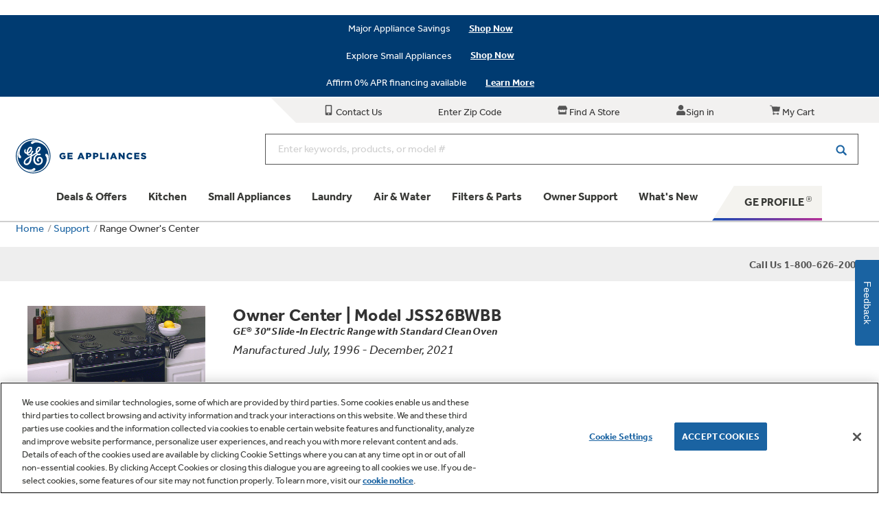

--- FILE ---
content_type: text/html;charset=UTF-8
request_url: https://products.geappliances.com/appliance/gea-specs/JSS26BWBB/support
body_size: 3518
content:















	



<!DOCTYPE html>
<!--[if lte IE 8]> <html class="no-js lt-ie9" lang="en"> <![endif]-->
<!--[if gte IE 9]><!--> <html class="no-js" lang="en"> <!--<![endif]-->
	<head www-data-cookiepage="JSS26BWBB">
		<meta charset="utf-8">
		<meta http-equiv="X-UA-Compatible" content="IE=edge">
		<meta name="viewport" content="width=device-width, initial-scale=1.0, user-scalable=no">
		
		<title>User Manual &amp; Care for JSS26BWBB | GE Appliances</title> 
		<link rel="canonical" href="https://products.geappliances.com/appliance/gea-specs/JSS26BWBB/support">
		<meta name='description' content='User manual, ownership, &amp; support information for JSS26BWBB | GE® 30" Slide-In Electric Range with Standard Clean Oven' /> 
		<meta name='keywords' content='JSS26BWBB, Range,  GE® 30" Slide-In Electric Range with Standard Clean Oven' /> 
		
		<!-- OneTrust Cookies Consent Notice start for geappliances.com -->
		<script type="text/javascript" src="https://cdn.cookielaw.org/consent/aab582c9-e059-4f7b-9547-3c01d5f0954f/OtAutoBlock.js" ></script>
		<script src="https://cdn.cookielaw.org/scripttemplates/otSDKStub.js"  type="text/javascript" charset="UTF-8" data-domain-script="aab582c9-e059-4f7b-9547-3c01d5f0954f" ></script>
		<script type="text/javascript">
		function OptanonWrapper() { }
		</script>
		<!-- OneTrust Cookies Consent Notice end for geappliances.com -->
		
		<script src="https://cdn11.bigcommerce.com/s-pacto3wrn2/content/migrated-assets/js/modernizr.js"></script>
		<link rel="stylesheet" href="https://www.geappliances.com/content/migrated-assets/css/global_non-bc-apps.css">
		<link rel="stylesheet" href="https://www.geappliances.com/content/migrated-assets/css/supportspec.css">
		<!--[if lte IE 8]>
			<link rel="stylesheet" href="https://cdn11.bigcommerce.com/s-pacto3wrn2/content/migrated-assets/css/ie.css">
		<![endif]-->
		<script src="https://cdn11.bigcommerce.com/s-pacto3wrn2/content/migrated-assets/js/jquery.js"></script>
		<script src="https://cdn11.bigcommerce.com/s-pacto3wrn2/content/migrated-assets/js/jquery.hammer.min.js"></script>
		<script src="https://cdn11.bigcommerce.com/s-pacto3wrn2/content/migrated-assets/js/main.js"></script>
		<script src="https://cdn11.bigcommerce.com/s-pacto3wrn2/content/migrated-assets/js/support-spec-app2.js"></script>
		<script src="https://cdn11.bigcommerce.com/s-pacto3wrn2/content/migrated-assets/js/ytd-video.js"></script>
		
		<style>
			.fa-youtube-square,
			.fa-question-circle {
				font-size: 3.7em;
			}
		</style>
		<!-- Script to inject header/footer from BC -->
		<script>var gee = document.createElement('script');gee.src = 'https://cdn11.bigcommerce.com/s-pacto3wrn2/content/wrapper/embed.js?v=' + new Date().getTime();document.getElementsByTagName('head')[0].appendChild(gee);</script>
		
		<!-- Google Tag Manager -->
        <script>
            (function(w,d,s,l,i){w[l]=w[l]||[];w[l].push({'gtm.start':new Date().getTime(),event:'gtm.js'});var f=d.getElementsByTagName(s)[0],j=d.createElement(s),dl=l!='dataLayer'?'&l='+l:'';j.src='https://www.googletagmanager.com/gtm.js?id='+i+dl;f.parentNode.insertBefore(j,f);})(window,document,'script','dataLayer','GTM-K342LPW');
        </script>
        <!-- End Google Tag Manager -->


	</head>   
	<body>

		<!-- Google Tag Manager (noscript) -->
        <noscript>
            <iframe aria-hidden="true" src="https://www.googletagmanager.com/ns.html?id=GTM-K342LPW" title="" height="0" width="0" style="display:none;visibility:hidden"></iframe>
        </noscript>
        <!-- End Google Tag Manager (noscript) -->

		<!-- Omniture. Every page unique. Consult spreadsheet for variables and values. -->
		<p style="display:none;">
			<script type="text/javascript" src="https://cdn11.bigcommerce.com/s-pacto3wrn2/content/migrated-assets/js/omniture/s_code.js"></script>
			<script type="text/javascript" src="https://cdn11.bigcommerce.com/s-pacto3wrn2/content/migrated-assets/js/omniture/s_default_support.js"></script>
			<script type="text/javascript">
			// Manipulate variables
			s.channel = "Service_Support";
			s.prop3 = s.channel + "|" + "Range";     
			s.prop4 = s.prop3 + "|" + "";   
			s.prop5 = s.prop4 + "|Product Support Spec Page";
			s.prop16 = "Product Support Spec";
			s.prop12 = "JSS26BWBB";   
			s.prop43 = "Responsive";
			s.hier1 = s.prop5;
			s.events = "event9";
			s.eVar16 = "JSS26BWBB";
			// Image call
			var s_code=s.t();if(s_code)document.write(s_code);
			</script>
		</p>
		<!-- / Omniture --> 

		<div id="document" class="clearfix">
			
			<div id="content" class="supportSpec">
			
				<div class="row breadcrumb">
					<div class="column">
						<a href="https://www.geappliances.com">Home</a>
						<a href="https://www.geappliances.com/ge/service-and-support/">Support</a>
						Range Owner's Center
					</div>
				</div><!-- .row -->
			
				<div id="mainContent" role="main">
					
					<div class="greyChatCTA">
						<div class="row">
							<div class="column">
								<h4><span class="hide-for-small inlineBlock">Call Us 1-800-626-2005</span><span class="show-for-small inlineBlock">Call Us at <a href="tel:+18006262005" >1-800-626-2005</a></span></h4>
							</div>
						</div>
					</div>
					
			

<div class="row pad-btm-2em">

						<div class="medium-8 large-3 columns text-center show-for-large">
							<img alt="GE® 30" Slide-In Electric Range with Standard Clean Oven" src="https://products-salsify.geappliances.com/image/upload/s--8mVvvQaP--/f8b1fb81f7ebf331ed41c76155e3aeaa44f7b540.jpg" class="margin-btm-1em width-90-img">
							<a href="https://www.geappliances.com" class="gotham-bold">View <span class="show-for-large inlineBlock">Model </span> Specs</a>
						</div>

						<div class="medium-12 small-12 large-9 columns">
							<h2 class="margin-btm-0">Owner Center <span class="hide-for-small inlineBlock"> | </span><br class="show-for-small" /> Model JSS26BWBB</h2>
							<h5 class="margin-btm-half-em">GE® 30" Slide-In Electric Range with Standard Clean Oven</h5>
							<p class="disclaimer">Manufactured July, 1996 - December, 2021</p>
							<div class="row">
								<div class="columns hide-for-large medium-3 small-4 text-center pad-top-1em">
									<img alt="GE® 30" Slide-In Electric Range with Standard Clean Oven" src="https://products-salsify.geappliances.com/image/upload/s--8mVvvQaP--/f8b1fb81f7ebf331ed41c76155e3aeaa44f7b540.jpg" class="margin-btm-1em width-90-img">
									<a href="https://www.geappliances.com" class="gotham-bold">View <br class="show-for-small"/> Specs</a>
								</div>
								<div class="columns large-12 medium-9 small-8 pad-top-1em">
									<div class="row snapLeftIcons">
												
											<div class="icons medium-12 large-3 columns">
												<a href="https://products-salsify.geappliances.com/image/upload/s--Dnc6oifg--/0a3b343cb997e9fdd611276de9cd887c3ad3bfab.pdf" target="_blank" class="snapIcon"><img src="https://cdn11.bigcommerce.com/s-pacto3wrn2/content/migrated-assets/images/support/icon-paper-active.png" data-alt-src="https://cdn11.bigcommerce.com/s-pacto3wrn2/content/migrated-assets/images/support/icon-paper-active-hover.png" alt="JSS26BWBB Owner's Manual"></a>
												<div class="snapText">
													<a class="gotham-bold" href="https://products-salsify.geappliances.com/image/upload/s--Dnc6oifg--/0a3b343cb997e9fdd611276de9cd887c3ad3bfab.pdf" target="_blank">JSS26BWBB <br class="hide-for-medium" /> Owner's Manual</a>
												</div>
											</div>
											
										
											<div class="icons medium-12 large-3 columns">
												<a href="https://genet.geappliances.com/eService/Service/home?K=JSS26BWBB" class="snapIcon"><img src="https://cdn11.bigcommerce.com/s-pacto3wrn2/content/migrated-assets/images/support/icon-schedule-service-active.png" data-alt-src="https://cdn11.bigcommerce.com/s-pacto3wrn2/content/migrated-assets/images/support/icon-schedule-service-active-hover.png" alt="Schedule Service"></a>
												<div class="snapText">
													<a class="gotham-bold" href="https://genet.geappliances.com/eService/Service/home?K=JSS26BWBB">Schedule <br class="hide-for-medium" /> Service </a>
												</div>
											</div>
										
										
											<div class="icons medium-12 large-3 columns">
												<a href="https://ge.appliancesaccount.io/MyAccount/register-appliance?model=JSS26BWBB" class="snapIcon"><img src="https://cdn11.bigcommerce.com/s-pacto3wrn2/content/migrated-assets/images/support/icon-register-active.png" data-alt-src="https://cdn11.bigcommerce.com/s-pacto3wrn2/content/migrated-assets/images/support/icon-register-active-hover.png" alt="Register this Appliance"></a>
												<div class="snapText">
													<a class="gotham-bold" href="https://ge.appliancesaccount.io/MyAccount/register-appliance?model=JSS26BWBB">Register <br class="hide-for-medium" /> this Appliance</a>
												</div>
											</div>
											
									</div>
								</div>
							</div>
						</div>
						
</div><!-- .row -->
			
						
					<script type="text/javascript">
						var hasFeatureGuide = "false";
						supportSpecDesktopTabList('maintenance');
						supportSpecMobileTabAccord('maintenance');
					</script>
					
			
			
					
					<div class="ss-medium-grey">
						<div class="row pad-top-2em pad-btm-2em text-center">
							<div class="column">
								<h2 class="verticalSplitBanner margin-btm-0">
									<span class="default">Recommended Maintenance</span>
									<br>
									<span class="escrow">Keep your range running and looking its best</span>
								</h2>
								<p class="show-for-large margin-btm-0">Like a car, occasional maintenance is necessary to keep your range looking and running its best. <br>Here are a few ways you can care for your appliance.</p>
							</div>
						</div>
					</div>
						
				
					<div class="ss-light-grey">
						<div class="row">
							<div class="column">
								<ul class="small-block-grid-1 medium-block-grid-1 large-block-grid-3 pad-top-2em pad-btm-2em">
								
								
									<li class="supportspec-big-dash-borders maintChecklist">
										<h5 class=""></h5>
										<ul class="">
										
											<li><a href="https://products.geappliances.com/appliance/gea-support-search-content?contentId=17867" class="gotham-bold">Clean the Control Panel</a></li>
										
											<li><a href="https://products.geappliances.com/appliance/gea-support-search-content?contentId=17868" class="gotham-bold">Clean the Oven Door Handle</a></li>
										
											<li><a href="https://products.geappliances.com/appliance/gea-support-search-content?contentId=16542" class="gotham-bold">Clean the Interior Window</a></li>
										
										</ul>
									</li>
									
								
									
								</ul>
							</div>
						</div>
						
					</div>
					
					
					
					
					
				
					</div>
					
					
					<div class="row margin-top-2em margin-btm-1em">
						<div class="column text-center specBlueBox bg-headerBlue margin-btm-1em">
							<h5 class="margin-btm-0"><em>Need more help?</em></h5>
						</div>
						<div class="row">
							
								<div class="columns large-4 medium-12 small-12 margin-top-1em">
									<div class="column specLightBlueBox2">
										<h4 class="margin-top-1em">Search Range Support Articles</h4>
										<form id="support_searchform" action="https://www.geappliances.com/shop" method="get">
											<div class="search-query">
												<input name="search_query" maxlength="100" value="" autocomplete="off" autocorrect="off" autocapitalize="off" type="text">
												<input src="https://cdn11.bigcommerce.com/s-pacto3wrn2/content/migrated-assets/images/common/icons/icon-search-2x.png" title="Search" alt="Search" autocomplete="off" autocorrect="off" autocapitalize="off" width="19.5" type="image" height="19.5">
												<input type="hidden" name="results" value="support" />
											</div>
										</form>
									</div>
								</div>
							
							
							<div class="columns large-4 medium-6 small-6 margin-top-1em">
								<div class="column specLightBlueBox2">
									<div class="margin-v-1em text-center">
										<a href="https://www.geappliances.com/ge/videos/support-troubleshooting-fix.htm" target="_blank"><i class="fa fa-youtube-square"></i></a>
									</div>
									<div>
										<a href="https://www.geappliances.com/ge/videos/support-troubleshooting-fix.htm" target="_blank" class="gotham-bold text-center">
											<h4>All <br class="hide-for-large">Support<br class="hide-for-medium hide-for-large"> Videos</h4>
										</a>
									</div>
								</div>
							</div>
							
								<div class="columns large-4 medium-6 small-6 margin-top-1em">
									<div class="column specLightBlueBox2">
										<div class="margin-v-1em text-center">
											<a href="https://www.geappliances.com/ge/service-and-support/faq-ranges-ovens.htm"><i class="fa fa-question-circle"></i></a>
										</div>
										<div>
											<a href="https://www.geappliances.com/ge/service-and-support/faq-ranges-ovens.htm" class="gotham-bold text-center"><h4>All <br class="hide-for-large">Range <br class="hide-for-medium hide-for-large">FAQS</h4></a>
										</div>
									</div>
								</div>
							
							
						</div>
						
					</div>
					
					<!-- BEGIN: disclaimer -- >
					<div class="row pad-t-2em">
						<div class="column">
							<p class="disclaimer">
								* Use disclaimer only as directed.
							</p>
						</div>
					</div>
					<!-- END: disclaimer -->
					
				</div><!-- #mainContent -->
			
				
			</div> <!-- #content -->		
		</div>
		<!-- #document -->
		
		

		
		<script src="https://cdn11.bigcommerce.com/s-pacto3wrn2/content/migrated-assets/includes/modal-share.js"></script>
		
		<script type="text/javascript">
			// jquery for image hover swapping
			// set hover image to data-alt-src
			var sourceSwap = function () {
				var $this = $(this).find('img');
				var newSource = $this.data('alt-src');
				$this.data('alt-src', $this.attr('src'));
				$this.attr('src', newSource);
			}

			$(function() {
				$('img[data-alt-src]').each(function() { 
					new Image().src = $(this).data('alt-src'); 
				})

				$('.icons').hover(sourceSwap, sourceSwap); 
			});
		</script>
		
		
	</body>
</html>


--- FILE ---
content_type: text/css; charset=UTF-8
request_url: https://www.geappliances.com/content/migrated-assets/css/global_non-bc-apps.css
body_size: 37205
content:
@import url('//maxcdn.bootstrapcdn.com/font-awesome/4.7.0/css/font-awesome.min.css');
@import url('https://use.typekit.net/ywn1djp.css');


/* ********************************************************************************************************** */
/* This began as a copy of global.css and should be used instead of it on... */
/* application pages that we are retaining. MYA, Recipes, KB articles, Ownership specs */
/* It makes adjustments/accommodations to  #content  for the Big Commerce injected header */
/* ********************************************************************************************************** */

/* BC Overrides */

#mainContent {
    padding-bottom: 2em;
}

#mainContent h2,
#mainContent h3,
#mainContent h4,
#mainContent h5,
#mainContent h6 {
    margin: 0 0 1em;
}

#mainContent p {
    font-size: 18px;
    line-height: 1.3rem;
}



/* ********************************************************************************************************** */
/* Normalize + Common Default Base Styles ...	*/
/* ********************************************************************************************************** */
*, *:before, *:after {
	-moz-box-sizing: border-box;
	-webkit-box-sizing: border-box;
	box-sizing: border-box;
}

html {
	-ms-text-size-adjust: 100%;
	-webkit-text-size-adjust: 100%;
}

body {
	background: #fff;
	color: #333;
	padding: 0;
	margin: 0;
	font-family: effra,Arial,Helvetica,sans-serif;
	font-weight: normal;
	font-style: normal;
	line-height: normal;
	position: relative;
	cursor: default;
	font-size: 18px;
	overflow-x:hidden;
	-webkit-font-smoothing: antialiased;
}

article, aside, details, figcaption, figure, footer, header, hgroup, main, nav, section, summary {
    display: block;
}

area {
	outline: none;
}

a, .fauxLink {
	font-family: effra, 'Arial', 'Helvetica', sans-serif;
	-webkit-tap-highlight-color: rgba(0,0,0,0);
	font-size: 0.8235294117647059rem;
    font-weight: 500;
}

h1 a, h2 a, h3 a, h4 a, h5 a, h6 a {
	font-family: inherit;
	font-size: 100%;
}

a, a:visited, .fauxLink {
	color: #1a63a2;
	cursor: pointer;
	text-decoration: none;
}

a:hover, a:focus, a:active, .fauxLink:hover, a:hover .fauxLink {
	color: #103b62;
	text-decoration: underline;
}

a:active, a:hover, a:focus {
    outline: 0;
}

a[name] {
	/* Fix the ability to click anchored links.	 The fixed positioning of the masthead otherwise hides the targeted content (anchor). */
	content: "";
	display: block;
	height: 140px; /* 140px = distance from the top of the window to the bottom of the GEA logo, plus a small fudge factor. */
	width: 0;
	margin: -140px 0 0 0;
}

a.clickCard {
	font-family: inherit;
    font-size: inherit;
    display: block;
    color: inherit;
    text-decoration: none;
}

a.inline-link {
    font-family: inherit;
    font-size: 100%;
    text-decoration: underline;
}

img, object, embed {
	max-width: 100%;
	height: auto;
}

object, embed {
    height: 100%;
}

img {
	border: 0;
	display: inline-block;
	vertical-align: middle;
	-ms-interpolation-mode: bicubic;
}

img.center {margin-left:auto; margin-right:auto; display:block;}

figure {margin: 0;}

svg:not(:root) {overflow: hidden;}

b, strong {font-weight: bold;}

small {font-size: 80%;}

sub, sup {
	font-size: 75%;
	line-height: 0;
	position: relative;
	vertical-align: baseline;
}
sup {top: -0.5em;}
sub {bottom: -0.25em;}

h1,h2,h3,h4,h5,h6 {
	margin: 0 0 1em;
	line-height: 1.18571em;
	text-rendering: optimizeLegibility;
}

h1, h2, h3, h4 {
	font-family: effra, 'Arial', 'Helvetica', sans-serif;
	font-weight: 700;
	text-transform: none;
	margin: 0 0 1em;
	line-height: 1.18571em;
	text-rendering: optimizeLegibility;
}

h1 {
	font-size: 1.411764705882353rem;
	margin-bottom: 0.5em;
}

h2 {
	font-size: 1.176470588235294rem;
}

h1.escrow, h2.escrow {
	font-weight: normal;
	text-transform: none;
}

h3 {
	font-size: 0.8823529411764706rem;
}

h4 {
	font-size: 0.7647058823529412rem;
	margin-bottom: 0.5em;
}

h5	{
	font-size: 1.058823529411765rem;
	color: #092c74;
	font-style: italic;
	font-weight: bold;
	font-family: effra,Arial,Helvetica,sans-serif;
}

h6 {
	font-size: 1.058823529411765rem;
	font-weight: bold;
	font-family: effra,Arial,Helvetica,sans-serif;
}

@media only print, only screen and (min-width: 600px) {
	h1 {font-size: 2.058823529411765rem;}
	h2 {font-size: 1.411764705882353rem;}
	h3 {font-size: 1.176470588235294rem;}
	h4 {font-size: 0.8823529411764706rem;}
}
.lt-ie9 h1 {font-size: 2.058823529411765rem;}
.lt-ie9 h2 {font-size: 1.411764705882353rem;}

h1 small, h2 small, h3 small, h4 small, h5 small, h6 small {
	font-size: 60%;
	line-height: 0;
}

h1.border, h2.border {
	padding-bottom: 0.15em;
	border-bottom: 1px dashed #cfcfcf;
}

p {
	line-height: 1.3;
	margin: 0 0 1em;
	text-rendering: optimizeLegibility;
}

p a {
	-webkit-tap-highlight-color: rgba(0,0,0,0);
	font-family: effra, 'Arial', 'Helvetica', sans-serif;
	font-size: 0.8235294117647059rem;
}

p.lead {	font-size: 1.029411764705882rem;}

blockquote {margin: 1em 40px;}

blockquote cite {
	display: block;
	font-size: 0.7647058823529412rem;
	color: #333;
}
blockquote cite:before {
    content: "\2014 \0020";
}
blockquote cite a,
blockquote cite a:visited {
    color: #333;
}

blockquote.m4m {
	color: #092c74;
	font-size: 1.75rem;
	font-style: italic;
}

.lquot::before {
	content: "\201c";
	font-size: 2.5em;
	line-height: 0.4em;
}
.rquot::after {
	content: "\201d";
	display: inline-block;
	font-size: 2.5em;
	line-height: 0.4em;
	margin: 0.25em 0 0;
	vertical-align: top;
}

ul,ol,dl {
	line-height: 1.3;
	margin: 0 0 1em;
	list-style-position: outside;
}

ul {padding: 0 0 0 1.3em;}

ol {padding: 0 0 0 1.4em;}

ul li ul,ul li ol ,
ol li ul,ol li ol {margin-bottom: 0;}

dl {padding: 0;}

ul ul, ol ul {
	list-style-type: disc;
}

ul.half-spaced > li, ol.half-spaced > li {
	margin-bottom: 0.5em;
}

ul.spaced > li, ol.spaced > li {
	margin-bottom: 1em;
}

form {
	margin: 0 0 1em;
	position: relative;
}

fieldset {
	border: 0;
	margin: 0;
	padding: 0;
}

legend {
	border: 0;
	padding: 0;
	white-space: normal;
	*margin-left: -7px;
}

button, input, select, textarea {
	font-size: 100%;
	margin: 0;
	vertical-align: baseline;
	*vertical-align: middle;
}

button, input {line-height: normal;}

button, select {text-transform: none;}

button, html input[type="button"], input[type="reset"], input[type="submit"] {
	-webkit-appearance: button;
	cursor: pointer;
	*overflow: visible;
}

button[disabled], html input[disabled] {cursor: default;}

input[type="checkbox"], input[type="radio"] {
	box-sizing: border-box;
	padding: 0;
	*height: 13px;
	*width: 13px;
}

.touch input[type="checkbox"] {
	-moz-transform: scale(1.5,1.5);
	-webkit-transform: scale(1.5,1.5);
	-o-transform: scale(1.5,1.5);
	-ms-transform: scale(1.5,1.5);
	transform: scale(1.5,1.5);
	margin:	 0 0.5em 0.5em 0;
}

input[type="search"] {
	-webkit-appearance: textfield;
	-moz-box-sizing: content-box;
	-webkit-box-sizing: content-box;
	box-sizing: content-box;
}

input[type="search"]::-webkit-search-cancel-button,
input[type="search"]::-webkit-search-decoration {
	-webkit-appearance: none;
}

button::-moz-focus-inner,
input::-moz-focus-inner {
	border: 0;
	padding: 0;
}

input {display: inline-block;}

select {width: 100%;}

textarea {
	overflow: auto;
	vertical-align: top;
	resize: vertical;
	height: auto;
	min-height: 50px;
}

label, .mock-label {
	font-size: 0.9411764705882353rem;
	vertical-align: middle;
	display: inline-block;
	position: relative;
	margin: 0.5em 0 1em;
	width: 100%;
}

label small {
	font-weight: normal;
	font-size: 0.7205882352941176rem;
}

.field-name {
	font-family: effra, 'Arial', 'Helvetica', sans-serif;
	font-weight: 500;
	font-size: 0.8823529411764706rem;
	color: #333;
}

.field-name a,
.field-name a:visited {
    font-family: inherit;
    font-size: 100%;
    font-weight: inherit;
}

.helper-text {
	font-style: italic;
	font-size: 1rem;
	color: #333;
}

input[type="text"],
input[type="password"],
input[type="tel"],
input[type="number"],
select,
textarea {
	border: 1px solid #555;
	padding: 0.5em;
}

table {
	border-collapse: collapse;
	border-spacing: 0;
	width: 100%;
}

table th,
table td {
	line-height: 1.42857;
	padding: 8px;
	vertical-align: top;
}

table thead th {vertical-align: bottom;}

hr {
	-moz-box-sizing: content-box;
	box-sizing: content-box;
	display: block;
	height: 1px;
	border: 0;
	border-top: 1px solid #ccc;
	margin: 1em 0;
	padding: 0;
}

abbr[title] {border-bottom: 1px dashed;}

dfn {font-style: italic;}

mark {
	background: #ff0;
	color: #000;
}

code, kbd, pre, samp {
	font-family: monospace, serif;
	_font-family: 'courier new', monospace;
	font-size: 1em;
}

pre {
	white-space: pre;
	white-space: pre-wrap;
	word-wrap: break-word;
}

/* .data-table is for tables; .fake-data-table is for elements that
   aren't tables. */
table.data-table,
.fake-data-table {
	font-family: effra, 'Arial', 'Helvetica', sans-serif;
    font-size: 0.8235294117647059rem;
}

audio,canvas,video {
	display: inline-block;
	vertical-align: middle;
}

audio:not([controls]) {
	display: none;
	height: 0;
}

[hidden] {
    display: none;
}

@media print {
	* {
		background: transparent !important;
		color: #000 !important;
		box-shadow: none !important;
		text-shadow: none !important;
	}

	a,a:visited {text-decoration: underline;}

	pre,
	blockquote {
		border: 1px solid #999;
		page-break-inside: avoid;
	}

	thead {display: table-header-group;}

	tr,img {page-break-inside: avoid;}

	img {max-width: 100% !important }

	@page {margin: 0.5cm;}

	p,h2,h3 {
		orphans: 3;
		widows: 3;
	}

	h2,h3 {page-break-after: avoid;}

	.hide-for-print,
	.hide-on-print {display: none !important;}
	.print-only {display: block !important;}
	.show-for-print {display: inherit !important;}
}

#warning {
	height:50px;
	width:100%;
	background:#73cecf;
	color:#FFF;
	text-align: center;
	position:fixed;
	top: 0;
	z-index:9999;
	padding-top: 5px;
	border-bottom: 1px solid rgba(0,0,0,0.2);
	display:none;
	font-family: effra, 'Arial', 'Helvetica', sans-serif;
	font-weight: 800;
}

#warning a {
	font-family: effra, 'Arial', 'Helvetica', sans-serif;
	font-weight: 800;
	color: #092c74;
	font-size:1.1rem;
}

/* ********************************************************************************************************** */

/* ********************************************************************************************************** */
/* The Grid ...	  */
/* ********************************************************************************************************** */
.row {
	margin: 0 auto;
	max-width: 75em;
	width: 100%;
	*zoom: 1;
}
.row:before, .row:after {
	content: " ";
	display: table;
}
.row:after {clear: both;}

.row.collapse .column,
.row.collapse .columns {
	padding-left: 0;
	padding-right: 0;
	float: left;
}
.row .row {
	margin: 0 -0.71429em;
	max-width: none;
	width: auto;
}

.row {
	padding-left: 0.71428571428571428571428571428571em;
	padding-right: 0.71428571428571428571428571428571em;
}

.row .row {
	padding-left: 0;
	padding-right: 0;
}

.row .row.collapse {
	margin-left: 0;
	margin-right: 0;
	max-width: none;
	width: auto;
}

.column,
.columns {
	padding: 0 0.71429em;
	width: 100%;
	float: left;
	position: relative;
}

.show-for-small, .show-for-medium-down, .show-for-large-down, .show-for-landscape, .touch .show-for-touch {
	display: inherit !important;
}

.hide-for-medium, .hide-for-medium-up, .hide-for-large, .hide-for-large-up, .hide-for-xlarge, .hide-for-portrait, .hide-for-touch {
	display: inherit !important;
}

.show-for-medium, .show-for-medium-up, .show-for-large, .show-for-large-up, .show-for-xlarge, .show-for-portrait,
.show-for-touch, .show-for-old-ie,
.show-for-medium.inlineBlock, .show-for-medium.block, .show-for-medium.inline,
.show-for-medium-up.inlineBlock, .show-for-medium-up.block, .show-for-medium-up.inline,
.show-for-large.inlineBlock, .show-for-large.block, .show-for-large.inline,
.show-for-large-up.inlineBlock, .show-for-large-up.block, .show-for-large-up.inline,
.show-for-xlarge.inlineBlock, .show-for-xlarge.block, .show-for-xlarge.inline,
.show-for-portrait.inlineBlock, .show-for-portrait.block, .show-for-portrait.inline,
.show-for-touch.inlineBlock, .show-for-touch.block, .show-for-touch.inline,
.show-for-old-ie.inlineBlock, .show-for-old-ie.block, .show-for-old-ie.inline {
	display: none !important;
}
.hide-for-medium, .hide-for-medium-up, .hide-for-large, .hide-for-large-up, .hide-for-xlarge, .hide-for-portrait,
.hide-for-touch {
	display: inherit !important;
}

.hide-for-small, .hide-for-medium-down, .hide-for-large-down, .hide-for-landscape, .touch .hide-for-touch,
.hide-for-small.inlineBlock, .hide-for-small.block, .hide-for-small.inline, .hide-for-small.display-table, .hide-for-medium-down.display-table, .hide-for-large-down.display-table, .hide-for-landscape.display-table, .touch .hide-for-touch.display-table,.hide-for-small.display-table-row, .hide-for-medium-down.display-table-row, .hide-for-large-down.display-table-row, .hide-for-landscape.display-table-row, .touch .hide-for-touch.display-table-row, .hide-for-small.display-table-cell, .hide-for-medium-down.display-table-cell, .hide-for-large-down.display-table-cell, .hide-for-landscape.display-table-cell, .touch .hide-for-touch.display-table-cell {
	display: none !important;
}

table.show-for-small, table.show-for-medium-down, table.show-for-large-down, table.hide-for-medium, table.hide-for-medium-up, table.hide-for-large, table.hide-for-large-up, table.hide-for-xlarge, table.hide-for-landscape, table.show-for-portrait, table.hide-for-touch, .touch table.show-for-touch, .display-table.show-for-small, .display-table.show-for-medium-down, .display-table.show-for-large-down, .display-table.hide-for-medium, .display-table.hide-for-medium-up, .display-table.hide-for-large, .display-table.hide-for-large-up, .display-table.hide-for-xlarge, .display-table.hide-for-landscape, .display-table.show-for-portrait, .display-table.hide-for-touch, .touch .display-table.show-for-touch	{
	display: table !important;
}

thead.show-for-small, thead.show-for-medium-down, thead.show-for-large-down, thead.hide-for-medium, thead.hide-for-medium-up, thead.hide-for-large, thead.hide-for-large-up, thead.hide-for-xlarge, thead.hide-for-landscape, thead.show-for-portrait,
tbody.show-for-small, tbody.show-for-medium-down, tbody.show-for-large-down, tbody.hide-for-medium, tbody.hide-for-medium-up, tbody.hide-for-large, tbody.hide-for-large-up, tbody.hide-for-xlarge, tbody.hide-for-landscape, tbody.show-for-portrait,
thead.hide-for-touch, touch thead.show-for-touch, tbody.hide-for-touch, .touch tbody.show-for-touch {
	display: table-row-group !important;
}

tr.show-for-small, tr.show-for-medium-down, tr.show-for-large-down, tr.hide-for-medium, tr.hide-for-medium-up, tr.hide-for-large, tr.hide-for-large-up, tr.hide-for-xlarge, tr.hide-for-landscape, tr.show-for-portrait, tr.hide-for-touch, .touch tr.show-for-touch, .display-table-row.show-for-small, .display-table-row.show-for-medium-down, .display-table-row.show-for-large-down, .display-table-row.hide-for-medium, .display-table-row.hide-for-medium-up, .display-table-row.hide-for-large, .display-table-row.hide-for-large-up, .display-table-row.hide-for-xlarge, .display-table-row.hide-for-landscape, .display-table-row.show-for-portrait, .display-table-row.hide-for-touch, .touch .display-table-row.show-for-touch {
	display: table-row !important;
}

td.show-for-small, td.show-for-medium-down, td.show-for-large-down, td.hide-for-medium, td.hide-for-medium-up, td.hide-for-large, td.hide-for-large-up, td.hide-for-xlarge, th.show-for-small, th.show-for-medium-down, th.show-for-large-down, th.hide-for-medium,
th.hide-for-medium-up, th.hide-for-large, th.hide-for-large-up, th.hide-for-xlarge, td.hide-for-landscape, td.show-for-portrait,
th.hide-for-landscape, th.show-for-portrait, td.hide-for-touch, .touch td.show-for-touch, th.hide-for-touch,
.touch th.show-for-touch, .display-table-cell.show-for-small, .display-table-cell.show-for-medium-down, .display-table-cell.show-for-large-down, .display-table-cell.hide-for-medium, .display-table-cell.hide-for-medium-up, .display-table-cell.hide-for-large, .display-table-cell.hide-for-large-up, .display-table-cell.hide-for-xlarge, .display-table-cell.hide-for-landscape, .display-table-cell.show-for-portrait, .display-table-cell.hide-for-touch, .touch .display-table-cell.show-for-touch	{
	display: table-cell !important;
}

.text-center-for-small, .text-center-for-small-up, .text-center-for-medium-down, .text-center-for-large-down {
	text-align: center !important;
}

.text-center-for-medium, .text-center-for-medium-up, .text-center-for-large, .text-center-for-large-up{
	text-align: inherit !important;
}

.small-1 {width: 8.33333%;}
.small-2 {width: 16.66667%;}
.small-3 {width: 25%;}
.small-4 {width: 33.33333%;}
.small-5 {width: 41.66667%;}
.small-6 {width: 50%;}
.small-7 {width: 58.33333%;}
.small-8 {width: 66.66667%;}
.small-9 {width: 75%;}
.small-10 {width: 83.33333%;}
.small-11 {width: 91.66667%;}
.small-12 {width: 100%;}

.small-offset-0 {margin-left: 0%;}
.small-offset-1 {margin-left: 8.33333%;}
.small-offset-2 {margin-left: 16.66667%;}
.small-offset-3 {margin-left: 25%;}
.small-offset-4 {margin-left: 33.33333%;}
.small-offset-5 {margin-left: 41.66667%;}
.small-offset-6 {margin-left: 50%;}
.small-offset-7 {margin-left: 58.33333%;}
.small-offset-8 {margin-left: 66.66667%;}
.small-offset-9 {margin-left: 75%;}
.small-offset-10 {margin-left: 83.33333%;}
.small-offset-11 {margin-left: 91.66667%;}

[class*="column"] + [class*="column"]:last-child {
	float: right;
}

[class*="column"] + [class*="column"].end {
	float: left;
}

.column.small-centered,
.columns.small-centered {
	margin-left: auto;
	margin-right: auto;
	float: none !important;
}

[class*="block-grid-"] {
	display: block;
	padding: 0;
	margin: 0 -0.71429em;
	*zoom: 1;
}

[class*="block-grid-"]:before,
[class*="block-grid-"]:after {
	content: " ";
	display: table;
}
[class*="block-grid-"]:after {clear: both;}

[class*="block-grid-"] > li {
	display: inline;
	height: auto;
	float: left;
	padding: 0 0.71429em 1.42857em;
}

.small-block-grid-1 > li {width: 100%;}
.small-block-grid-2 > li {width: 50%;}
.small-block-grid-3 > li {width: 33.33333%;}
.small-block-grid-4 > li {width: 25%;}
.small-block-grid-5 > li {width: 20%;}
.small-block-grid-6 > li {width: 16.66667%;}
.small-block-grid-7 > li {width: 14.28571%;}
.small-block-grid-8 > li {width: 12.5%;}
.small-block-grid-9 > li {width: 11.11111%;}
.small-block-grid-10 > li {width: 10%;}
.small-block-grid-11 > li {width: 9.09091%;}
.small-block-grid-12 > li { width: 8.33333%;}

.small-block-grid-1 > li:nth-of-type(n), .small-block-grid-2 > li:nth-of-type(n),
.small-block-grid-3 > li:nth-of-type(n), .small-block-grid-4 > li:nth-of-type(n),
.small-block-grid-5 > li:nth-of-type(n), .small-block-grid-6 > li:nth-of-type(n),
.small-block-grid-7 > li:nth-of-type(n), .small-block-grid-8 > li:nth-of-type(n),
.small-block-grid-9 > li:nth-of-type(n), .small-block-grid-10 > li:nth-of-type(n),
.small-block-grid-11 > li:nth-of-type(n), .small-block-grid-12 > li:nth-of-type(n) {
	clear: none;
}

.small-block-grid-1 > li:nth-of-type(1n+1),
.small-block-grid-2 > li:nth-of-type(2n+1),
.small-block-grid-3 > li:nth-of-type(3n+1),
.small-block-grid-4 > li:nth-of-type(4n+1),
.small-block-grid-5 > li:nth-of-type(5n+1),
.small-block-grid-6 > li:nth-of-type(6n+1),
.small-block-grid-7 > li:nth-of-type(7n+1),
.small-block-grid-8 > li:nth-of-type(8n+1),
.small-block-grid-9 > li:nth-of-type(9n+1),
.small-block-grid-10 > li:nth-of-type(10n+1),
.small-block-grid-11 > li:nth-of-type(11n+1),
.small-block-grid-12 > li:nth-of-type(12n+1) {
	clear: both;
}

@media only print, only screen and (min-width: 600px) {
	.medium-1 {width: 8.33333%;}
	.medium-2 {width: 16.66667%;}
	.medium-3 {width: 25%;}
	.medium-4 {width: 33.33333%;}
	.medium-5 {width: 41.66667%;}
	.medium-6 {width: 50%;}
	.medium-7 {width: 58.33333%;}
	.medium-8 {width: 66.66667%;}
	.medium-9 {width: 75%;}
	.medium-10 {width: 83.33333%;}
	.medium-11 {width: 91.66667%;}
	.medium-12 {width: 100%;}

	.medium-offset-0 {margin-left: 0%;}
	.medium-offset-1 {margin-left: 8.33333%;}
	.medium-offset-2 {margin-left: 16.66667%;}
	.medium-offset-3 {margin-left: 25%;}
	.medium-offset-4 {margin-left: 33.33333%;}
	.medium-offset-5 {margin-left: 41.66667%;}
	.medium-offset-6 {margin-left: 50%;}
	.medium-offset-7 {margin-left: 58.33333%;}
	.medium-offset-8 {margin-left: 66.66667%}
	.medium-offset-9 {margin-left: 75%;}
	.medium-offset-10 { margin-left: 83.33333%;}
	.medium-offset-11 {margin-left: 91.66667%;}

	.medium-push-0, .medium-push-1, .medium-push-2, .medium-push-3, .medium-push-4, .medium-push-5, .medium-push-6,
	.medium-push-7, .medium-push-8, .medium-push-9, .medium-push-10, .medium-push-11 {
		right: auto;
	}
	.medium-pull-0, .medium-pull-1, .medium-pull-2, .medium-pull-3, .medium-pull-4, .medium-pull-5, .medium-pull-6,
	.medium-pull-7, .medium-pull-8, .medium-pull-9, .medium-pull-10, .medium-pull-11 {
		left: auto;
	}

	.medium-push-1 {left: 8.33333%;}
	.medium-pull-1 {right: 8.33333%;}
	.medium-push-2 {left: 16.66667%;}
	.medium-pull-2 {right: 16.66667%;}
	.medium-push-3 {left: 25%;}
	.medium-pull-3 {right: 25%;}
	.medium-push-4 {left: 33.33333%;}
	.medium-pull-4 {right: 33.33333%;}
	.medium-push-5 {left: 41.66667%;}
	.medium-pull-5 {right: 41.66667%;}
	.medium-push-6 {left: 50%;}
	.medium-pull-6 {right: 50%;}
	.medium-push-7 {left: 58.33333%;}
	.medium-pull-7 {right: 58.33333%;}
	.medium-push-8 {left: 66.66667%;}
	.medium-pull-8 {right: 66.66667%;}
	.medium-push-9 {left: 75%;}
	.medium-pull-9 {right: 75%;}
	.medium-push-10 {left: 83.33333%;}
	.medium-pull-10 {right: 83.33333%;}
	.medium-push-11 {left: 91.66667%;}
	.medium-pull-11 {right: 91.66667%;}

	.column.medium-centered,
	.columns.medium-centered {
		margin-left: auto;
		margin-right: auto;
		float: none !important;
	}

	.column.medium-uncentered,
	.columns.medium-uncentered {
		margin-left: 0;
		margin-right: 0;
		float: left !important;
	}

	/*
	   bug-fix (found in default Galaxy S3 browser)
	   will force setting medium block-grid
	   */
	.small-block-grid-1 > li, .small-block-grid-2 > li,
	.small-block-grid-3 > li, .small-block-grid-4 > li,
	.small-block-grid-5 > li, .small-block-grid-6 > li,
	.small-block-grid-7 > li, .small-block-grid-8 > li,
	.small-block-grid-9 > li, .small-block-grid-10 > li,
	.small-block-grid-11 > li, .small-block-grid-12 > li {
		clear: none !important;
	}

	.medium-block-grid-1 > li {width: 100%;}
	.medium-block-grid-2 > li {width: 50%;}
	.medium-block-grid-3 > li {width: 33.33333%;}
	.medium-block-grid-4 > li {width: 25%;}
	.medium-block-grid-5 > li {width: 20%;}
	.medium-block-grid-6 > li {width: 16.66667%;}
	.medium-block-grid-7 > li {width: 14.28571%;}
	.medium-block-grid-8 > li {width: 12.5%;}
	.medium-block-grid-9 > li {width: 11.11111%;}
	.medium-block-grid-10 > li {width: 10%;}
	.medium-block-grid-11 > li {width: 9.09091%;}
	.medium-block-grid-12 > li { width: 8.33333%;}

	.medium-block-grid-1 > li, .medium-block-grid-2 > li, .medium-block-grid-3 > li, .medium-block-grid-4 > li,
	.medium-block-grid-5 > li, .medium-block-grid-6 > li,.medium-block-grid-7 > li, .medium-block-grid-8 > li,
	.medium-block-grid-9 > li, .medium-block-grid-10 > li, .medium-block-grid-11 > li, .medium-block-grid-12 > li {
		clear: none !important;
	}

	.medium-block-grid-1   > li:nth-of-type(1n+1), .medium-block-grid-2	  > li:nth-of-type(2n+1),
	.medium-block-grid-3   > li:nth-of-type(3n+1), .medium-block-grid-4	  > li:nth-of-type(4n+1),
	.medium-block-grid-5   > li:nth-of-type(5n+1), .medium-block-grid-6	  > li:nth-of-type(6n+1),
	.medium-block-grid-7   > li:nth-of-type(7n+1), .medium-block-grid-8	  > li:nth-of-type(8n+1),
	.medium-block-grid-9   > li:nth-of-type(9n+1), .medium-block-grid-10  > li:nth-of-type(10n+1),
	.medium-block-grid-11 > li:nth-of-type(11n+1), .medium-block-grid-12 > li:nth-of-type(12n+1) {
		clear: both !important;
	}

	.show-for-medium, .show-for-medium-up, .hide-for-small	{
		display: inherit !important;
	}
	.show-for-medium.block, .show-for-medium-up.block, .hide-for-small.block  {
		display: block !important;
	}

	.show-for-medium.inlineBlock, .show-for-medium-up.inlineBlock, .hide-for-small.inlineBlock	{
		display: inline-block !important;
	}

	.show-for-medium.inline, .show-for-medium-up.inline, .hide-for-small.inline	 {
		display: inline !important;
	}

	.show-for-small, .hide-for-medium, .hide-for-medium-up,
	.show-for-small.inlineBlock, .show-for-small.block, .show-for-small.inline,
	.hide-for-medium.inlineBlock, .hide-for-medium.block, .hide-for-medium.inline,
	.hide-for-medium-up.inlineBlock, .hide-for-medium-up.block, .hide-for-medium-up.inline, .show-for-small.display-table, .hide-for-medium.display-table, .hide-for-medium-up.display-table, .show-for-small.inlineBlock.display-table,
	.show-for-small.display-table-row, .hide-for-medium.display-table-row, .hide-for-medium-up.display-table-row, .show-for-small.inlineBlock.display-table-row,
	.show-for-small.display-table-cell, .hide-for-medium.display-table-cell, .hide-for-medium-up.display-table-cell, .show-for-small.inlineBlock.display-table-cell {
		display: none !important;
	}

	table.show-for-medium, table.show-for-medium-up, table.hide-for-small, .display-table.show-for-medium, .display-table.show-for-medium-up, .display-table.hide-for-small {
		display: table !important;
	}

	thead.show-for-medium, thead.show-for-medium-up, thead.hide-for-small, tbody.show-for-medium, tbody.show-for-medium-up,
	tbody.hide-for-small {
		display: table-header-group !important;
	}

	tr.show-for-medium, tr.show-for-medium-up, tr.hide-for-small, .display-table-row.show-for-medium, .display-table-row.show-for-medium-up, .display-table-row.hide-for-small {
		display: table-row !important;
	}

	td.show-for-medium, td.show-for-medium-up, td.hide-for-small, th.show-for-medium,
	th.show-for-medium-up, th.hide-for-small, .display-table-cell.show-for-medium, .display-table-cell.show-for-medium-up, .display-table-cell.hide-for-small {
		display: table-cell !important;
	}
}

@media only print, only screen and (min-width: 960px) {
	.large-1 {width: 8.33333%;}
	.large-2 {width: 16.66667%;}
	.large-3 {width: 25%;}
	.large-4 {width: 33.33333%;}
	.large-5 {width: 41.66667%;}
	.large-6 {width: 50%;}
	.large-7 {width: 58.33333%;}
	.large-8 {width: 66.66667%;}
	.large-9 {width: 75%;}
	.large-10 {width: 83.33333%;}
	.large-11 {width: 91.66667%;}
	.large-12 {width: 100%;}

	.large-offset-0 {margin-left: 0%;}
	.large-offset-1 {margin-left: 8.33333%;}
	.large-offset-2 {margin-left: 16.66667%;}
	.large-offset-3 {margin-left: 25%;}
	.large-offset-4 {margin-left: 33.33333%;}
	.large-offset-5 {margin-left: 41.66667%;}
	.large-offset-6 {margin-left: 50%;}
	.large-offset-7 {margin-left: 58.33333%;}
	.large-offset-8 {margin-left: 66.66667%;}
	.large-offset-9 {margin-left: 75%;}
	.large-offset-10 {margin-left: 83.33333%;}
	.large-offset-11 {margin-left: 91.66667%;}

	.large-push-0, .large-push-1, .large-push-2, .large-push-3, .large-push-4, .large-push-5, .large-push-6,
	.large-push-7, .large-push-8, .large-push-9, .large-push-10, .large-push-11 {
		right: auto;
	}

	.large-pull-0, .large-pull-1, .large-pull-2, .large-pull-3, .large-pull-4, .large-pull-5, .large-pull-6,
	.large-pull-7, .large-pull-8, .large-pull-9, .large-pull-10, .large-pull-11 {
		left: auto;
	}

	.large-push-1 {left: 8.33333%;}
	.large-pull-1 {right: 8.33333%;}
	.large-push-2 {left: 16.66667%;}
	.large-pull-2 {right: 16.66667%;}
	.large-push-3 {left: 25%;}
	.large-pull-3 {right: 25%;}
	.large-push-4 {left: 33.33333%;}
	.large-pull-4 {right: 33.33333%;}
	.large-push-5 {left: 41.66667%;}
	.large-pull-5 {right: 41.66667%;}
	.large-push-6 {left: 50%;}
	.large-pull-6 {right: 50%;}
	.large-push-7 {left: 58.33333%;}
	.large-pull-7 {right: 58.33333%;}
	.large-push-8 {left: 66.66667%;}
	.large-pull-8 {right: 66.66667%;}
	.large-push-9 {left: 75%;}
	.large-pull-9 {right: 75%;}
	.large-push-10 {left: 83.33333%;}
	.large-pull-10 {right: 83.33333%;}
	.large-push-11 {left: 91.66667%;}
	.large-pull-11 {right: 91.66667%;}

	.column.large-centered,
	.columns.large-centered {
		margin-left: auto;
		margin-right: auto;
		float: none !important;
	}

	.column.large-uncentered,
	.columns.large-uncentered {
		margin-left: 0;
		margin-right: 0;
		float: left !important;
	}

	.large-block-grid-1 > li {width: 100%;}
	.large-block-grid-2 > li {width: 50%;}
	.large-block-grid-3 > li {width: 33.33333%;}
	.large-block-grid-4 > li {width: 25%;}
	.large-block-grid-5 > li {width: 20%;}
	.large-block-grid-6 > li {width: 16.66667%;}
	.large-block-grid-7 > li {width: 14.28571%;}
	.large-block-grid-8 > li {width: 12.5%;}
	.large-block-grid-9 > li {width: 11.11111%;}
	.large-block-grid-10 > li {width: 10%;}
	.large-block-grid-11 > li {width: 9.09091%;}
	.large-block-grid-12 > li { width: 8.33333%;}

	.large-block-grid-1 > li:nth-of-type(n), .large-block-grid-2 > li:nth-of-type(n),
	.large-block-grid-3 > li:nth-of-type(n), .large-block-grid-4 > li:nth-of-type(n),
	.large-block-grid-5 > li:nth-of-type(n), .large-block-grid-6 > li:nth-of-type(n),
	.large-block-grid-7 > li:nth-of-type(n), .large-block-grid-8 > li:nth-of-type(n),
	.large-block-grid-9 > li:nth-of-type(n), .large-block-grid-10 > li:nth-of-type(n),
	.large-block-grid-11 > li:nth-of-type(n), .large-block-grid-12 > li:nth-of-type(n) {
		clear: none !important;
	}

	.large-block-grid-1 > li:nth-of-type(1n+1), .large-block-grid-2 > li:nth-of-type(2n+1),
	.large-block-grid-3 > li:nth-of-type(3n+1), .large-block-grid-4 > li:nth-of-type(4n+1),
	.large-block-grid-5 > li:nth-of-type(5n+1), .large-block-grid-6 > li:nth-of-type(6n+1),
	.large-block-grid-7 > li:nth-of-type(7n+1), .large-block-grid-8 > li:nth-of-type(8n+1),
	.large-block-grid-9 > li:nth-of-type(9n+1), .large-block-grid-10 > li:nth-of-type(10n+1),
	.large-block-grid-11 > li:nth-of-type(11n+1), .large-block-grid-12 > li:nth-of-type(12n+1) {
		clear: both !important;
	}

	.show-for-large, .show-for-large-up, .hide-for-medium, .hide-for-medium-down{
		display: inherit !important;
	}

	.show-for-large.block, .show-for-large-up.block, .hide-for-medium.block, .hide-for-medium-down.block {
		display: block !important;
	}

	.show-for-large.inlineBlock, .show-for-large-up.inlineBlock, .hide-for-medium.inlineBlock, .hide-for-medium-down.inlineBlock {
		display: inline-block !important;
	}

	.show-for-large.inline, .show-for-large-up.inline, .hide-for-medium.inline, .hide-for-medium-down.inline {
		display: inline !important;
	}

	.show-for-medium, .show-for-medium-down, .hide-for-large, .hide-for-large-up,
	.show-for-medium.inlineBlock, .show-for-medium.block, .show-for-medium.inline,
	.show-for-medium-down.inlineBlock, .show-for-medium-down.block, .show-for-medium-down.inline,
	.hide-for-large.inlineBlock, .hide-for-large.block, .hide-for-large.inline,
	.hide-for-large-up.inlineBlock, .hide-for-large-up.block, .hide-for-large-up.inline, .show-for-medium.display-table, .show-for-medium-down.display-table, .hide-for-large.display-table,
	.hide-for-large-up.display-table, .show-for-medium.display-table-row, .show-for-medium-down.display-table-row, .hide-for-large.display-table-row, .hide-for-large-up.display-table-row, .show-for-medium.display-table-cell,
	.show-for-medium-down.display-table-cell, .hide-for-large.display-table-cell, .hide-for-large-up.display-table-cell {
		display: none !important;
	}

	table.show-for-large, table.show-for-large-up, table.hide-for-medium, table.hide-for-medium-down, .display-table.show-for-large,.display-table.show-for-large-up, .display-table.hide-for-medium, .display-table.hide-for-medium-down {
		display: table !important;
	}

	thead.show-for-large, thead.show-for-large-up, thead.hide-for-medium, thead.hide-for-medium-down {
		display: table-header-group !important;
	}

	tbody.show-for-large, tbody.show-for-large-up, tbody.hide-for-medium, tbody.hide-for-medium-down {
		display: table-row-group !important;
	}

	tr.show-for-large, tr.show-for-large-up, tr.hide-for-medium, tr.hide-for-medium-down, .display-table-row.show-for-large, .display-table-row.show-for-large-up, .display-table-row.hide-for-medium, .display-table-row.hide-for-medium-down {
		display: table-row !important;
	}

	td.show-for-large, td.show-for-large-up, td.hide-for-medium, td.hide-for-medium-down,
	th.show-for-large, th.show-for-large-up, th.hide-for-medium, th.hide-for-medium-down,
	.display-table-cell.show-for-large, .display-table-cell.show-for-large-up, .display-table-cell.hide-for-medium, .display-table-cell.hide-for-medium-down  {
		display: table-cell !important;
	}
}

@media only screen and (orientation: landscape) {
	.show-for-landscape, .hide-for-portrait {
		display: inherit !important;
	}

	.hide-for-landscape, .show-for-portrait,
	.hide-for-landscape.inlineBlock, .hide-for-landscape.block, .hide-for-landscape.inline,
	.show-for-portrait.inlineBlock, .show-for-portrait.block, .show-for-portrait.inline	 {
		display: none !important;
	}

	table.show-for-landscape, table.hide-for-portrait {
		display: table;
	}

	thead.show-for-landscape, thead.hide-for-portrait {
		display: table-header-group !important;
	}

	tbody.show-for-landscape, tbody.hide-for-portrait {
		display: table-row-group !important;
	}

	tr.show-for-landscape, tr.hide-for-portrait {
		display: table-row !important;
	}

	td.show-for-landscape, td.hide-for-portrait,
	th.show-for-landscape, th.hide-for-portrait {
		display: table-cell !important;
	}
}

@media only screen and (orientation: portrait) {
	.show-for-portrait,
	.hide-for-landscape {
		display: inherit !important;
	}

	.hide-for-portrait,
	.show-for-landscape,
	.show-for-landscape.inlineBlock, .show-for-landscape.block, .show-for-landscape.inline,
	.hide-for-portrait.inlineBlock, .hide-for-portrait.block, .hide-for-portrait.inline	 {
		display: none !important;
	}

	table.show-for-portrait, table.hide-for-landscape {
		display: table;
	}

	thead.show-for-portrait, thead.hide-for-landscape {
		display: table-header-group !important;
	}

	tbody.show-for-portrait, tbody.hide-for-landscape {
		display: table-row-group !important;
	}

	tr.show-for-portrait, tr.hide-for-landscape {
		display: table-row !important;
	}

	td.show-for-portrait, td.hide-for-landscape,
	th.show-for-portrait, th.hide-for-landscape {
		display: table-cell !important;
	}
}
/* ********************************************************************************************************** */

/* ********************************************************************************************************** */
/* Modules / Reusable Components ...   */
/* ********************************************************************************************************** */

/* *************************************************** */
/* LISTS */
/* *************************************************** */
.blue-bullets {
	list-style-type: none;
	padding: 0;
}
.blue-bullets li {
	position: relative;         /* left in case something is relying on it */
	padding-left: 0 !important;
    margin-bottom: 0.25em;
}
.blue-bullet-before {
	position: relative;         /* left in case something is relying on it */
    margin-bottom: 0.25em;
}

a.blue-bullet-before,
span.blue-bullet-before,
b.blue-bullet-before,
strong.blue-bullet-before,
em.blue-bullet-before,
i.blue-bullet-before {
	display: inline-block;
}

/*****************************************************************************/
/* Pagination */

#results-list-pagination a.bold > span.chevron-right-blue,
.pagination              a.bold > span.chevron-right-blue {
    display: none;
}

#results-list-pagination a.bold h4,
.pagination              a.bold h4 {
    margin: 0;
	color: #1a63a2 !important;
}

#results-list-pagination a.bold:hover h4,
.pagination              a.bold:hover h4 {
	color: #103b62 !important;
}

@media only print, only screen and (min-width: 600px) {
    #results-list-pagination > a,
    .pagination              > a {
        display: inline-block;
    }
}

#results-list-pagination ul > li,
.pagination              ul > li {
	font-family: effra, 'Arial', 'Helvetica', sans-serif;
    font-weight: 400;
}

#resultsPerPageDiv ul > li {
	font-family: effra, 'Arial', 'Helvetica', sans-serif;
    font-weight: 400;
}

#resultsPerPageDiv ul > li > .selected {
    font-weight: 700;
}

/*****************************************************************************/

.list-block {padding: 0;}
.list-block li {
	border-top: 1px dashed #cfcfcf;
	display: block;
	padding: 1.21429em 1.5%;
}
.list-block.bottom-border li {
	border-top: 0;
	border-bottom: 1px dashed #cfcfcf;
}

.list-block.block-links li {padding: 0; text-transform: uppercase;}
.list-block.block-links.footer-nav li {padding: 5px 0; text-transform: none; font-weight:normal;}
.list-block.block-links li > a {
	font-family: effra, 'Arial', 'Helvetica', sans-serif;
	font-weight: 700;
	font-style: normal;
	display: block;
	padding: .5em 1.5%;
}

.list-block.no-borders li {border: 0;}

.list-inline,
.list-inlineBlock {
	padding: 0;
	list-style-type: none;

}
.list-inline li,
.list-inlineBlock li{
	display: inline;
	margin-right: 0.5em;
}

.list-inlineBlock li{display: inline-block;}

.list-inline li:last-child,
.list-inlineBlock li:last-child{margin-right: 0;}

.list-vertical-brd-blue:not(#top-mini-nav) > li + li:before,
.list-vertical-brd-grey > li + li:before,
.list-vertical-brd-black > li + li:before{
	content: "|";
	color: #459fd3;
	padding-right: 0.5em;
	font-size: 1.1em;
}
.list-vertical-brd-grey > li + li:before {color: #c4c4c4;}
.list-vertical-brd-black > li + li:before {color: #000;}

.list-space-half-em > li {margin-bottom: 0.5em;}
.list-space-1em > li {margin-bottom: 1em;}
.list-space-2em > li {margin-bottom: 2em;}

.list-accordian {border-bottom: 1px dashed #d9d9d9;}

.list-accordian,
.list-accordian ul {
	list-style-type: none;
	margin: 0;
	padding:0 0 7px 0;
}

.list-accordian > li {
	border-top: 1px dashed #d9d9d9;
	position: relative;
}
.list-accordian a {
    text-decoration: none !important;
    font-size: .9rem;
}

.list-accordian > li > a {
	padding: 1.25em 2%;
	display: block;
	color: #1a63a2;
	font-family: effra, 'Arial', 'Helvetica', sans-serif;
	overflow: hidden;
	font-weight: bold;
	font-size: 0.847rem;
}

.list-accordian > li > a > .expand{float: right;}

.list-accordian li.active-menu {
	background-color: #1a63a2;
}

.list-accordian li.active-menu .drop-down {
	background-color: #ededed;
	display: inherit;
}

.list-accordian li.active-menu table.drop-down {display: table;}

.list-accordian li.active-menu > a {color: #fff;}

.list-accordian li h5 a {
	color: #1a63a2;
	font-family: effra, 'Arial', 'Helvetica', sans-serif;
	font-style: normal;
	font-size: 0.847rem;
	font-weight: 700;
}

.list-accordian li.active-menu h5 a {
	color: #333;
}

.list-accordian > li > .drop-down {display: none;}

.list-accordian.default-style a {
	padding-left: 0.5em;
	padding-right: 0.5em;
}

/*
.list-accordian.default-style .drop-down {background-color: #EDEDED;}
*/

.list-accordian .blue-bullets li {
    padding-left: 0 !important;
}

@media only print, only screen and (min-width: 960px){
	.list-accordian {border-bottom: 0;}

	/*
	.list-accordian li.active-menu,
	.list-accordian li.active-menu .drop-down {
		background-color: inherit;
	}
	*/

	.list-accordian > li{
		border-top: 0;
		/*margin-bottom: 2em;*/
	}

	/*
	.list-accordian.default-style {border-bottom: 1px dashed #d9d9d9;}

	.list-accordian.default-style > li {
		border-top: 1px dashed #d9d9d9;
		margin-bottom: 0;
	}

	.list-accordian.default-style li.active-menu {background-color: #459fd3;}
	.list-accordian.default-style  li.active-menu .drop-down {background-color: #EDEDED;}
	.list-accordian.default-style li.active-menu .drop-down li:first-child {border-top: 0;}
	*/

	.list-accordian.expand-for-large > li > .drop-down {display: inherit !important;}
	.list-accordian.expand-for-large > li > table.drop-down {display: table !important;}
}

.lt-ie9 .list-accordian {border-bottom: 0;}
.lt-ie9 .list-accordian li.active-menu,
.lt-ie9 .list-accordian li.active-menu .drop-down {background-color: inherit;}
.lt-ie9 .list-accordian > li{
	border-top: 0;
	/*margin-bottom: 2em;*/
}

/*
.lt-ie9 .list-accordian.default-style {border-bottom: 1px dashed #d9d9d9;}
.lt-ie9 .list-accordian.default-style > li {
	border-top: 1px dashed #d9d9d9;
	margin-bottom: 0;
}

.lt-ie9 .list-accordian.default-style li.active-menu {background-color: #459fd3;}
.lt-ie9 .list-accordian.default-style  li.active-menu .drop-down {background-color: #EDEDED;}
*/

.lt-ie9 .list-accordian.expand-for-large > li > .drop-down {display: inherit !important;}
.lt-ie9 .list-accordian.expand-for-large > li > table.drop-down {display: table !important;}

/* Current style found in Collections Pages */
.list-accordian.basic > li {margin-bottom: 0;}

.list-accordian.basic li.active-menu,
.list-accordian.basic li.active-menu .drop-down {background: #fff;}

.list-accordian.basic  h5 {margin: 0;}
.list-accordian.basic li.active-menu h5 {margin-bottom: 1em;}

.list-accordian.basic  h5 a {
	display: block;
	padding: 1em 0 1em 0.3em;
	position: relative;
}

.list-accordian.basic h5 a .icon-common {
	margin-right: 2px;
	top: -0.5px;
}

.lt-ie9 .list-accordian.basic,
.lt-ie9 .list-accordian.basic > li {border: 0;}
.lt-ie9 .list-accordian.basic .drop-down {display: block !important;}

/* Current style found in FAQ/Support pages */
.list-accordian.basic-break-at-large > li {margin-bottom: 0;}

.list-accordian.basic-break-at-large li.active-menu,
.list-accordian.basic-break-at-large li.active-menu .drop-down {background: #fff;}

.list-accordian.basic-break-at-large  h5 {margin: 0;}
.list-accordian.basic-break-at-large li.active-menu h5 {margin-bottom: 1em;}

.list-accordian.basic-break-at-large  h5 a {
	display: block;
	padding: 1em 0 1em 0.3em;
	position: relative;
}

.list-accordian.basic-break-at-large li.active-menu h5 a {color: #000 !important;}

.list-accordian.basic-break-at-large h5 a .icon-common {
	margin-right: 2px;
	top: -1.5px;
}

.list-accordian.basic-break-at-large h5 a .icon-common.expand-black-open {margin-right: 3px;}

@media only print, only screen and (min-width: 600px) {
	.list-accordian.basic,
	.list-accordian.basic > li {border: 0;}
	.list-accordian.basic .drop-down {display: block !important;}

	.list-accordian.basic-break-at-large,
	.list-accordian.basic-break-at-large > li {border: 0;}
	.list-accordian.basic-break-at-large .drop-down {display: block !important;}
}

.lt-ie9 .list-accordian.basic-break-at-large,
.lt-ie9 .list-accordian.basic-break-at-large > li {border: 0;}
.lt-ie9 .list-accordian.basic-break-at-large .drop-down {display: block !important;}

.list-accordian.prod-feat{
	border-bottom: 0;
	padding-top: 1em;
}

.list-accordian.prod-feat > li {
	border-bottom: 1px solid #cfcfcf;
	border-top: 0;
	margin-bottom: 1em;
}

.list-accordian.prod-feat li.active-menu {background: transparent;}
.list-accordian.prod-feat > li.active-menu {padding-bottom: 1em;}

.list-accordian.prod-feat h5 a {
	text-decoration: none !important;
	padding-left: 0.7em;
	display: block;
	position: relative;
}

.list-accordian.prod-feat > li.active-menu h5 a {
	color: #000 !important;
}

.list-accordian.prod-feat h5 a:before,
.list-accordian.prod-feat h5 a:after {
	content: " ";
	display: table;
}
.list-accordian.prod-feat h5 a:after {clear: both;}

.list-accordian.prod-feat h5 a span.icon-common {
	float: left;
	margin-right: 0.5em;
	top: 2px;
}

.list-accordian.prod-feat h5 a span.icon-common + span {
	float: left;
	width: 90%;
}

.list-accordian.prod-feat .drop-down {
	padding: 0em 1em 0.5em 2em;
	background: transparent;
}

.faq-list {
	color: #333;
	font-family: effra, 'Arial', 'Helvetica', sans-serif;
    font-size: 0.8235294117647059rem;
	list-style-position: inside;
}

.faq-list > li {
    padding: 1em 1em 1em 1.2em;
    border-bottom: 1px dashed #cfcfcf;
}

.faq-list.limit-5 > li:nth-child(n+6) {
    display: none;
}
.faq-list.limit-10 > li:nth-child(n+11) {
    display: none;
}

@media only print, only screen and (min-width: 600px){
	.faq-list.limit-10.break-at-medium > li:nth-child(n+11) {
        display: list-item !important;
    }
}

/* touch-based swipe/draggable list */
.list-scroller-wrap {
	position: relative;
	overflow: hidden;
}

.list-scroller {
	list-style-type: none;
	position: relative;
	padding-left: 0;
}

.list-scroller > li {
	display: block;
	float: left !important;
}

.list-scroller > li:nth-child(2n+1) {clear:both;}

@media only print, only screen and (min-width: 960px) {
	.list-scroller > li:nth-child(2n+1) {clear:none;}
	.list-scroller > li:nth-child(4n+1) {clear:both;}
}

/* Product Results List */
.list-product-results {list-style-type: none;}
.list-product-results .rebate-available{position: relative;}
.list-product-results > li {padding-bottom: 2em;}

.list-product-results .rebate-available:after {
	content: " ";
	position: absolute;
	left: 9px;
	top: -3px;
	z-index: 100;
}

.list-product-results > li .list-product-wrap {
	padding: 0.2em 0 1em;
	position: relative;
	border: 1px solid #fff;
}

.list-product-results > li .list-product-wrap p:last-child {margin-bottom: 0;}

.list-product-results .product-image {
	padding-top: 0.3em;
	display: block;
	text-align: center;
	margin: 0 auto;
	position: relative;
}

.list-product-results > li .list-product-wrap > .product-image {
	padding-left: 0 !important;
	padding-right: 0 !important;
}

.list-product-results .product-title {
	font-family: effra, 'Arial', 'Helvetica', sans-serif;
	margin: 1em 0 1em;
	color: #555;
    font-size: 0.8235294117647059rem;
}

.list-product-results .product-title > a {
	font-family: effra, 'Arial', 'Helvetica', sans-serif;
	font-weight: 700;
    color: #555;
    display: block;
}
.list-product-results .product-title > a:hover {
    color: #103b62;
}

.list-product-results .ratings-reviews {
	font-family: effra, 'Arial', 'Helvetica', sans-serif;
    font-size: 13px;
    padding-top: 1em;
}
.list-product-results .ratings-reviews a {
    font-size: 100%;
}

.list-product-results .product-price-rebates  {
    padding-bottom: 1em;
}

.list-product-results .compare-block {
	padding-top: 1em;
	padding-bottom: 1em;
	clear: both;
	display: none;
}

.list-product-results .compare-block {
	padding-top: 1em;
	padding-bottom: 1em;
	clear: both;
	display: none;
}

.list-product-results > li .list-product-wrap .compare-block a.btn {display: none !important;}
.list-product-results > li .list-product-wrap .compare-block span { padding: 1.3em 0; }
.list-product-results > li .list-product-wrap .compare-block label { cursor:pointer; }

.list-product-results > li.selected .list-product-wrap .compare-block a.btn {display: inline-block !important;}
.list-product-results > li.selected .list-product-wrap .compare-block,
.list-product-results > li.selected .list-product-wrap .compare-block label{font-weight: bold;}
.list-product-results > li.selected .list-product-wrap .compare-block span {color:#333; font-family: 'Arial', 'Helvetica', sans-serif;}
.list-product-results > li.selected .list-product-wrap .compare-block span.hide-for-small {display: none !important;}

.list-product-results .compare-block label{
	color: #333;
	font-family: 'Arial', 'Helvetica', sans-serif;
	font-weight: normal;
	vertical-align: middle;
	margin: 0;
	font-size:0.9rem;
}

.list-product-results .compare-block a{text-decoration: none !important;   padding: 0.875em 0.5em;
  font-size: 0.8em;}

.list-product-results .compare-block input[type="checkbox"] {
	vertical-align: middle;
	display: inline-block;
	position: relative;
	top: -2px;
	margin: 0 0.5em;
}

@media only print, only screen and (min-width: 600px) {
	.list-product-results > li .list-product-wrap {
		padding-left: 2px;
		padding-right: 2px;
	}

	.list-product-results > li.selected .list-product-wrap {
		border-style: solid;
		border-width: 1px 1px 1px 1px;
		-moz-border-image: url(../images/common/backgrounds/border-gradient.png) 1 1 0 1 stretch;
		-webkit-border-image: url(../images/common/backgrounds/border-gradient.png) 1 1 0 1 stretch;
		-o-border-image: url(../images/common/backgrounds/border-gradient.png) 1 1 0 1 stretch;
		border-image: url(../images/common/backgrounds/border-gradient.png) 1 1 0 1 fill stretch;
	}

	.no-borderimage .list-product-results > li.selected .list-product-wrap	{border: 1px solid #64afda;}

	.list-product-results > li .list-product-wrap > * {
		padding-left: 3px;
		padding-right: 3px;
	}

	.list-product-results .compare-block {
		display: block;
	}
}

@media only print, only screen and (min-width: 960px) {
	.list-product-results .product-price-rebates > .columns:last-child {padding-top: 0;}
	.no-touch .list-product-results .compare-block	input[type="checkbox"] {margin: 0 0.3em 0;}
	.list-product-results .compare-block a{text-decoration: none !important;   padding: 0.875em 0.625em;
  font-size: 1em;}
}

.lt-ie9 .list-product-results .rebate-available img,

.lt-ie9 .list-product-results > li .list-product-wrap {
	position: static;
	padding-left: 5px;
	padding-right: 5px;
}

.lt-ie9 .list-product-results > li.selected .list-product-wrap	{border: 1px solid #64afda;}

.lt-ie9 .list-product-results .product-price-rebates {
	padding-left: 0;
	padding-right: 0;
}
.lt-ie9 .list-product-results .product-price-rebates > .columns{
	padding-top: 0;
	padding-left: 0;
	padding-right: 0;
}

.lt-ie9 .list-product-results .compare-block {display: block;}
.lt-ie9 .list-product-results .compare-block  input[type="checkbox"] {margin: 0 0.3em 0;}

/* More generic than above, currently found on Product Landing Pages */
.list-products .linkOrangeArrow {
	font-family: effra, 'Arial', 'Helvetica', sans-serif;
	font-weight: 700;
	font-style: normal;
}

.list-products > li,  {
	margin: 0 0 1em;
	text-transform: uppercase;
	font-size: 1.1em;
}

.list-products .product-image {
	display: block;
	margin: 0 auto 1em;
}

.list-products a:hover {
    color: #652713;
}

.spin-contain {
	text-align:center;
	text-transform:uppercase;
	color: #fff;
	text-shadow: 0 -1px 3px 0 rgba(0,0,0,.85);
	font-weight:bold;
	font-size:1.4rem;
	font-family: effra, 'Arial', 'Helvetica', sans-serif;
	position:fixed;
	top:50%;
	left:50%;
	-webkit-transform: translateX(-50%) translateY(-50%);
	transform: translateX(-50%) translateY(-50%);
	z-index:9999;
}

.spin-contain p {
	margin-top: -1.35rem;
}


.spin-contain .spinner .loader {
	margin: 6em auto;
	font-size: 10px;
	position: relative;
	text-indent: -9999em;
	border-top: 1.1em solid rgba(255, 255, 255, 0.3);
	border-right: 1.1em solid rgba(255, 255, 255, 0.3);
	border-bottom: 1.1em solid rgba(255, 255, 255, 0.3);
	border-left: 1.1em solid #092C74;
	-webkit-transform: translateZ(0);
	-ms-transform: translateZ(0);
	transform: translateZ(0);
	-webkit-animation: spin 2s infinite linear;
	animation: spin 2s infinite linear;
}

.spin-contain .spinner .loader,
.spin-contain .spinner .loader:after {
	border-radius: 50%;
	width: 10em;
	height: 10em;
}
@-webkit-keyframes spin {
	0% {
		-webkit-transform: rotate(0deg);
		transform: rotate(0deg);
	}
	100% {
		-webkit-transform: rotate(360deg);
		transform: rotate(360deg);
	}
}
@keyframes spin {
	0% {
		-webkit-transform: rotate(0deg);
		transform: rotate(0deg);
	}
	100% {
		-webkit-transform: rotate(360deg);
		transform: rotate(360deg);
	}
}

/* *************************************************** */
/* TABS - 2016-CURRENT */
/* *************************************************** */

.tab-list {
	background-color: #fff;
	border-bottom: 10px solid #092c74;
	padding: 0px 8px;
	padding: 3px 0;
	z-index: 200;
	line-height: 26px;
	margin-bottom: 36px;
	font-family: effra, 'Arial', 'Helvetica', sans-serif;
	font-weight: 700;
	font-style: normal;
	text-transform: uppercase;
	font-size: 0.787878787879rem; 
}

#results-filters-container + div.medium-8 > .tab-list {
	border-top: 2px solid #092c74;
	height: 2px;
	padding: 1px 0;
	margin-top:38px;
}

#results-filters-container + div.medium-8 > .tab-list li {
	top:-37px;
}

#results-filters-container + div.medium-8 > .tab-list a {
	margin-right:5px;
}

.tab-list.align-right > li {float: right;}

.tab-list li {
	background: #fff none repeat scroll 0 0;
	border: 2px solid #092c74;
	color: #092c74;
	display: inline-block;
	width: auto;
	position: relative;
	z-index: 100;
	float: left;
	margin: 0 5px -5px 0;
	-webkit-transition: all 50ms ease-in;
	-moz-transition: all 50ms ease-in;
	-o-transition: all 50ms ease-in;
	-ms-transition: all 50ms ease-in;
	transition: all 50ms ease-in;
}
.tab-list li .doublestack {
	display: block;
	line-height: 1em;
	margin: -0.1em 0 -0.5em;
	text-align: center;
	vertical-align: top;
}
.tab-list li.active-tab-nav .doublestack {
	line-height: 1.1em;
	margin: 0 0 -0.5em;
}
.tab-list li a:before {
	/* Permalink - use to edit and share this gradient: http://colorzilla.com/gradient-editor/#ffffff+45,092c74+46,092c74+46,092c74+100&1+54,1+54,0+55 */
	background: -moz-linear-gradient(-45deg,  rgba(255,255,255,1) 45%, rgba(9,44,116,1) 46%, rgba(9,44,116,1) 54%, rgba(9,44,116,0) 55%, rgba(9,44,116,0) 100%); /* FF3.6-15 */
	background: -webkit-linear-gradient(-45deg,	 rgba(255,255,255,1) 45%,rgba(9,44,116,1) 46%,rgba(9,44,116,1) 54%,rgba(9,44,116,0) 55%,rgba(9,44,116,0) 100%); /* Chrome10-25,Safari5.1-6 */
	background: linear-gradient(135deg,	 rgba(255,255,255,1) 45%,rgba(9,44,116,1) 46%,rgba(9,44,116,1) 54%,rgba(9,44,116,0) 55%,rgba(9,44,116,0) 100%); /* W3C, IE10+, FF16+, Chrome26+, Opera12+, Safari7+ */
	filter: progid:DXImageTransform.Microsoft.gradient( startColorstr='#ffffff', endColorstr='#00092c74',GradientType=1 ); /* IE6-9 fallback on horizontal gradient */
	content: " ";
	height: 15px;
	left: -2px;
	position: absolute;
	top: -2px;
	width: 15px;
	z-index: 1;
}
.tab-list li a:after {
	/* Permalink - use to edit and share this gradient: http://colorzilla.com/gradient-editor/#092c74+0,092c74+54,092c74+54,ffffff+55&0+45,1+46,1+46 */
	background: -moz-linear-gradient(45deg,	 rgba(9,44,116,0) 0%, rgba(9,44,116,0) 45%, rgba(9,44,116,1) 46%, rgba(9,44,116,1) 54%, rgba(255,255,255,1) 55%); /* FF3.6-15 */
	background: -webkit-linear-gradient(45deg,	rgba(9,44,116,0) 0%,rgba(9,44,116,0) 45%,rgba(9,44,116,1) 46%,rgba(9,44,116,1) 54%,rgba(255,255,255,1) 55%); /* Chrome10-25,Safari5.1-6 */
	background: linear-gradient(45deg,	rgba(9,44,116,0) 0%,rgba(9,44,116,0) 45%,rgba(9,44,116,1) 46%,rgba(9,44,116,1) 54%,rgba(255,255,255,1) 55%); /* W3C, IE10+, FF16+, Chrome26+, Opera12+, Safari7+ */
	filter: progid:DXImageTransform.Microsoft.gradient( startColorstr='#00092c74', endColorstr='#ffffff',GradientType=1 ); /* IE6-9 fallback on horizontal gradient */
	content: " ";
	height: 15px;
	right: -2px;
	position: absolute;
	top: -2px;
	width: 15px;
	z-index: 1;
}

.tab-list a {
	font-family: effra, 'Arial', 'Helvetica', sans-serif;
	font-weight: 700;
	font-style: normal;
	color: #092c74;
	text-decoration: none;
	display: inline-block;
	margin: 0.5em 0.5em 0.1em;
	/*border-bottom: 2px solid transparent;*/ /* so a:hover style doesn't affect layout */
	font-size: 0.55rem;					  /* overrides a css rule applied to all <a> elements */

}
.tab-list a.margin-btm-1em {
	margin-bottom: 0.5em !important;
	margin-top: 0.5em !important;
}
.tab-list li.active-tab-nav a.margin-btm-1em {
	margin-top: 1em !important;
}
.tab-list li.active-tab-nav {
	margin-top: -0.5em;
	padding: 0.25em 0;
}
.tab-list li.active-tab-nav, .tab-list li.active-tab-nav a {
	background: #092c74 none repeat scroll 0 0;
	color: #fff;
}
/*override styles on sort tab*/
a[data-target-id="#results-filters-container"] + ul > li > a {
	font-size:0.9rem;
}

.tab-list .active-tab-nav a {
	z-index: 250;
}

.tab-list a:hover {
/*	border-bottom: 2px solid #FFF;*/
}

/*
.tab-list .active-tab-nav:after {
	content:'';
	width: 0;
	height: 0;
	position:absolute;
	top:100%;
	left:50%;
	-webkit-transform: translateX(-50%);
	-moz-transform: translateX(-50%);
	-ms-transform: translateX(-50%);
	transform: translateX(-50%);
	border-style: solid;
	border-width: 20px 25px 0 25px;
	border-color: #092C74 transparent transparent transparent;
}
*/

.tab-container {
	border-top: 1px dashed #cfcfcf;
	padding-top: 1em;
	padding-bottom: 1em;
}

.lt-ie9 .tab-container {
	border-top: 0;
	padding: 0 !important;
}

@media only print, only screen and (min-width: 600px) {
	.tab-container {
		border-top: 0;
		padding: 0 !important;
	}

	.tab-list a {
		margin: 0.6em 1em 0.2em;
		font-size: 0.78rem;
	}

	.image-scroller-image-wrap.medium-10 {
		width: 76%;
	}

}

.tab-content {display: none;}
.tab-content.active-tab {display: block;}

/* *************************************************** */
/* TABS - 2015 ORIGINAL MFM STYLE */
/* *************************************************** */
.mfm-tab-list {
	background-color: #092C74;
	padding: 0px 8px;
	padding: 3px 0;
	z-index: 200;
	line-height: 26px;
	margin-bottom: 36px;
	font-family: effra, 'Arial', 'Helvetica', sans-serif;
	font-weight: 700;
	font-style: normal;
	text-transform: uppercase;
	font-size: 0.787878787879rem; /* 13px */
}

#results-filters-container + div.medium-8 > .mfm-tab-list {
	border-top: 2px solid #092c74;
	height: 2px;
	padding: 1px 0;
	margin-top:38px;
}

#results-filters-container + div.medium-8 > .mfm-tab-list li {
	top:-37px;
}

#results-filters-container + div.medium-8 > .mfm-tab-list a {
	margin-right:5px;
}

.mfm-tab-list.align-right > li {float: right;}

.mfm-tab-list li {
	display: inline-block;
	width: auto;
	background: #092C74;
	position: relative;
	z-index: 100;
	float: left;
	-webkit-transition: all 50ms ease-in;
	-moz-transition: all 50ms ease-in;
	-o-transition: all 50ms ease-in;
	-ms-transition: all 50ms ease-in;
	transition: all 50ms ease-in;
}

.mfm-tab-list a {
	font-family: effra, 'Arial', 'Helvetica', sans-serif;
	font-weight: 700;
	font-style: normal;
	color:#FFF;
	text-decoration: none;
	display: inline-block;
	margin: 0.5em 0.5em 0.1em;
	border-bottom: 2px solid transparent; /* so a:hover style doesn't affect layout */
	font-size: 0.55rem;					  /* overrides a css rule applied to all <a> elements */

}

/*override styles on sort tab*/
a[data-target-id="#results-filters-container"] + ul > li > a {
	font-size:0.9rem;
}

.mfm-tab-list .active-tab-nav a {
	z-index: 250;
}

.mfm-tab-list a:hover {
	border-bottom: 2px solid #FFF;
}

.mfm-tab-list .active-tab-nav:after {
	content:'';
	width: 0;
	height: 0;
	position:absolute;
	top:100%;
	left:50%;
	-webkit-transform: translateX(-50%);
	-moz-transform: translateX(-50%);
	-ms-transform: translateX(-50%);
	transform: translateX(-50%);
	border-style: solid;
	border-width: 20px 25px 0 25px;
	border-color: #092C74 transparent transparent transparent;
}

.mfm-tab-container {
	border-top: 1px dashed #cfcfcf;
	padding-top: 1em;
	padding-bottom: 1em;
}

.lt-ie9 .mfm-tab-container {
	border-top: 0;
	padding: 0 !important;
}

@media only print, only screen and (min-width: 600px) {
	.mfm-tab-container {
		border-top: 0;
		padding: 0 !important;
	}

	.mfm-tab-list a {
		margin: 0.6em 1em 0.2em;
		font-size: 0.78rem;

	}

}

.mfm-tab-content {display: none;}
.mfm-tab-content.active-tab {display: block;}


/* *************************************************** */
/* NPI-STYLE VERTICAL TAB */
/* *************************************************** */
.vertical-tab {position: relative;}

.no-touch .vertical-tab {
	padding-left: 0.71429em;
	padding-right: 0.71429em;
}

.vertical-tab img{
	padding: 0.64285714285714285714285714285714em;
	-webkit-box-shadow: 3px 2px 12px rgba(50, 50, 50, 0.25);
	box-shadow: 3px 2px 12px rgba(50, 50, 50, 0.25);
}

.no-touch .vertical-tab .list-scroller > li {
	margin-bottom: 1em;
	width: 100%;
}

.list-scroller p > a {
	display: block;
	padding-top: 20px;
}

.list-scroller p > a.icon-play-video {
	padding-top: 0 !important;
}

.list-scroller p > a.blue-bullet-before {
	padding-top: 0px !important;
}

@media only print, only screen and (min-width: 960px) {
	.no-touch .vertical-tab {
		padding-left: 0;
		padding-right: 0;
	}

	.vertical-tab h2 {margin-bottom: 0.5em;}

	.vertical-tab-list {
		list-style-type: none;
		padding: 0;
		margin: 2em 0 0;
		position: relative;
	}

	.vertical-tab-list > li {
		display: block;
		padding-left: 1.42858em;
		margin-left: -1.42858em;
		position: relative;
		background: #fff;
	}

	.vertical-tab-list > li > a {
		text-decoration: none !important;
		padding: 1em 0;
		display: block;
		border-bottom: 1px dashed #e5e6e7;
	}

	.vertical-tab-list > li:first-child > a{border-top: 1px dashed #e5e6e7;}

	.vertical-tab-list > li > a .vertical-tab-desc {display: none;}

	.vertical-tab-list > li > a .vertical-tab-title {display: block;}

	.vertical-tab-list > li.active-tab .vertical-tab-desc{display: inherit;}

	.vertical-tab-list > li.active-tab {z-index: 999;	}

	.vertical-tab-list > li.active-tab a {
		cursor: default;
		color: #333;
		width: 105%;
	}

	.vertical-tab-list > li.active-tab a .vertical-tab-title {
		color: #000;
		font-weight: bold;
	}

	.vertical-tab .list-scroller {
		left: 0 !important;
		width: 100% !important;
	}

	.vertical-tab .list-scroller > li {
		left: 0 !important;
		position: relative !important;
		top: 0 !important;
		width: 100% !important;
		display: none;
	}

	.no-touch .vertical-tab .list-scroller > li {margin-bottom: 0;}

	.vertical-tab .list-scroller > li.hide-tab-content {display: none !important;}
	.vertical-tab .list-scroller > li.show-tab-content {display: block !important;}

	.vertical-tab .list-scroller > li:first-child {display: block;}
}

.lt-ie9 .vertical-tab {
	padding-left: 0;
	padding-right: 0;
}

.lt-ie9 .vertical-tab h2 {margin-bottom: 0.5em;}

.lt-ie9 .vertical-tab img{border: 1px solid #CFCFCF;}

.lt-ie9 .vertical-tab-list {
	list-style-type: none;
	padding: 0;
	margin: 2em 0 0;
	position: relative;
}

.lt-ie9 .vertical-tab-list > li {
	display: block;
	padding-left: 1.42858em;
	margin-left: -1.42858em;
	position: relative;
	background: #fff;
}

.lt-ie9 .vertical-tab-list > li > a {
	text-decoration: none !important;
	padding: 1em 0;
	display: block;
	border-bottom: 1px dashed #e5e6e7;
}

.lt-ie9 .vertical-tab-list > li:first-child > a{border-top: 1px dashed #e5e6e7;}

.lt-ie9 .vertical-tab-list > li > a .vertical-tab-desc {display: none;}

.lt-ie9 .vertical-tab-list > li > a .vertical-tab-title {display: block;}

.lt-ie9 .vertical-tab-list > li.active-tab .vertical-tab-desc{display: inherit;}

.lt-ie9 .vertical-tab-list > li.active-tab {z-index: 999;}

.lt-ie9 .vertical-tab-list > li.active-tab a {
	cursor: default;
	color: #333;
	width: 105%;
}

.lt-ie9 .vertical-tab-list > li.active-tab a .vertical-tab-title {
	color: #000;
	font-weight: bold;
}

.lt-ie9 .vertical-tab .list-scroller {
	left: 0 !important;
	width: 100% !important;
}

.lt-ie9 .vertical-tab .list-scroller > li {
	left: 0 !important;
	position: relative !important;
	top: 0 !important;
	width: 100% !important;
	display: none;
	margin-bottom: 0;
}

.lt-ie9 .vertical-tab .list-scroller > li.hide-tab-content {display: none !important;}
.lt-ie9 .vertical-tab .list-scroller > li.show-tab-content {display: block !important;}
.lt-ie9 .vertical-tab .list-scroller > li:first-child {display: block;}

/* *************************************************** */
/* NPI-STYLE BANNER */
/* *************************************************** */
.banner {
	position: relative;
	overflow: hidden;
	margin-bottom: 2.5em;
}

.hero {
	font-family: effra,Arial,Helvetica,sans-serif;
	margin-top: 1em;
}

.hero > p {
	font-size: 1rem;
	font-style: italic;
}

/*.hero > *:last-child {margin-bottom: 0;}*/

.hero .heading{
	font-family: effra, 'Arial', 'Helvetica', sans-serif;
	font-size: 1.411764705882353rem;
	font-weight: 800;
	font-style: normal;
	text-transform: uppercase;
	margin-bottom: 0.5em;
	line-height: 1;
}

@media only print, only screen and (min-width: 600px) {
	.hero {margin-top: 0.5em;}

	.banner.hero-left .hero,
	.banner.hero-right .hero {
		position: absolute;
		top: 0;
		height: 100%;
		background: url(../images/common/backgrounds/bg-overlay.png) 0 0 repeat transparent;
		z-index: 4000;
		color: #fff;
		padding: 0.5em 0.71429em 0;
		margin-top: 0;
	}

	.banner.hero-left .hero {left: 1.8em;}
	.banner.hero-right .hero {right: 1.8em;}
}

@media only print, only screen and (min-width: 700px) {
	.banner.hero-left .hero,
	.banner.hero-right .hero {
		padding-top: 1.5em;
	}
}

@media only print, only screen and (min-width: 960px) {
	.hero .heading {font-size: 2.352941176470588rem;}
	.hero > p {font-size: 1.294117647058824rem;}

	.banner.hero-left .hero {left: 6%;}
	.banner.hero-right .hero {right: 6%;}

	.banner.hero-left .hero,
	.banner.hero-right .hero {
		padding-top: 0;
		display: block;
		position: absolute;
		height: auto;
		padding: 10% 10px 10% 20px;
		top: 50%;
		-webkit-transform: translateY(-50%);
		-moz-transform: translateY(-50%);
		-ms-transform: translateY(-50%);
		transform: translateY(-50%);
	}
}

.lt-ie9 .hero {margin-top: 0.5em;}

.lt-ie9 .banner.hero-left .hero,
.lt-ie9 .banner.hero-right .hero {
	position: absolute;
	top: 0;
	height: 100%;
	background: url(../images/common/backgrounds/bg-overlay.png) 0 0 repeat transparent;
	z-index: 4000;
	color: #fff;
	padding: 5em 0.71429em 0;
	margin-top: 0;
}

.lt-ie9 .banner.hero-left .hero {left: 6%;}
.lt-ie9 .banner.hero-right .hero {right: 6%;}

.lt-ie9 .hero .heading {font-size: 2.352941176470588rem;}

/* *************************************************** */
/* 2016 NPI-STYLE BANNER */
/* *************************************************** */

.banner-2016 {
	margin-bottom: 2.5em;
	position: relative;
}
.banner-2016:before {
	content: ' ';
	display: block;
	background-repeat: no-repeat;
	background-position: center center;
	background-size: cover;
	height: 56.25vw;
}
@media only print, only screen and (min-width: 960px) {
	.banner-2016:before {
		height: 540px;
	}
}
@media only print, only screen and (max-width: 599px) {
	.banner-2016 > .inner {
		border-top: 4px solid white;
		background: #092c74;
		text-align: center;
		padding-top: 1rem;
	}
}
@media only print, only screen and (min-width: 600px) {
	.banner-2016 > .inner {
		position: absolute;
		top: 0;
		left: 0;
		height: 100%;
		width: 100%;
		z-index: 1;
		padding-top: 5rem;
	}
}
@media only print, only screen and (min-width: 960px) {
	.banner-2016 > .inner {
		padding-top: 8rem;
	}
}
@media only print, only screen and (min-width: 600px) {
	.banner-2016 .hero-2016-text {
		text-shadow: 0.1em 0.1em 0.2em rgba(0, 0, 0, 0.5)
	}
	.banner-2016 .hero-2016-text .btn {
		text-shadow: none;
	}
}
.banner-2016 .hero-2016-text p {
	color: white;
	font-size: 1.125rem;
	font-style: italic;
	margin-bottom: 1rem !important;
}
.banner-2016 .hero-2016-text p.heading {
	font-family: effra, 'Arial', 'Helvetica', sans-serif;
	font-size: 1.75rem;
	font-weight: 800;
	font-style: normal;
	text-transform: none;
	line-height: 1;
}
@media only print, only screen and (min-width: 960px) {
	.banner-2016 .hero-2016-text p {
		font-size: 1.625rem;
	}
	.banner-2016 .hero-2016-text p.heading {
		font-size: 3rem;
	}
}
@media only print, only screen and (min-width: 600px) {
	.banner-2016.hero-2016-right .hero-2016-text {
		/* .medium-offset-6 behavior */
		margin-left: 50%;
	}
}

/* ************* */
/* ORANGE BANNER */
/* ************* */

.orange-banner {
	background: #c54b25;
	padding: 10px 5px;
	color: white;
}

@media only print, only screen and (min-width: 960px) {
	.orange-banner {
		font-size: 1.7rem;
	}
}

/* *************************************************** */
/* IMAGE SCROLLERS */
/* *************************************************** */
.image-scroller {
	position: relative;
	overflow: hidden;
}
.image-scroller-image-wrap {
	margin: 0 auto 1.5em;
	position: relative;
}
.image-scroller-image-wrap img {margin-left: auto; margin-right: auto;}
.image-scroller-image {display: none;}
.image-scroller-image.active-image {display: inherit;}

.image-scroller-prev,
.image-scroller-next{
	position: absolute !important;
	top: 50%;
	z-index: 100;
	height: 45px;
	width: 45px;
	margin-top: -22.5px;
}
.image-scroller-prev{left: 0;}
.image-scroller-next{right: 0;}

.image-scroller-list-prev,
.image-scroller-list-next{
	position: absolute !important;
	top: 3em;
	z-index: 100;
}
.image-scroller-list-prev{left: 0;}
.image-scroller-list-next{right: 0;}

.image-scroller-thumbs-wrapper {
	position: relative;
	overflow: hidden;
	width: 93%;
	margin-left: auto;
	margin-right: auto;
}

.image-scroller-list-thumbs {
	overflow: hidden;
	height: 110px;
	margin-left: 2em;
	width: 82%;
	position: relative;
}
.image-scroller-list-thumbs ul {
	list-style-type: none;
	width: 1000em;
	position: relative;
	padding-left: 1em;
}
.image-scroller-list-thumbs li {
	display: inline-block;
	float: left;
}
.image-scroller-list-thumbs li + li{margin-left: 1em;}
.image-scroller-list-thumbs a {
	display: inline-block;
	border: 1px solid #ccc;
}
.image-scroller-list-thumbs .current-image a {border: 1px solid #000;}

/* *************************************************** */
/* NPI-STYLE RANGE SLIDER */
/* *************************************************** */
.range-slider-container {
	position: relative;
	margin-bottom: 1em;
	border-top: 1px dashed #cfcfcf;
}

.range-slider-content {
	list-style-type: none;
	margin: 0 0 2em;
	padding: 0;
	position: relative;
}

.range-slider-content h2 {
	font-size: 1.176470588235294rem;
}

.range-slider-content > li {border-bottom: 1px dashed #cfcfcf;}

.range-slider-content > li.active {padding-bottom: 1em;}

.range-slider-sm-desc,
.range-slider-desc,
.range-slider-img {display: none;}

.active .range-slider-sm-desc,
.active .range-slider-img  {display: block;}

.range-slider-sm-title {
	text-transform: uppercase;
	font-weight: bold;
	position: relative;
}

.range-slider-sm-title a {
	text-decoration: none !important;
	padding: 2em 1em 2em 2em;
	display: block;
	position: relative;
	color: #1a63a2;
}

.range-slider-sm-title a:after {
	content: "";
	position: absolute;
	top: 2.1em;
	right: 0.7em;
}

.active .range-slider-sm-title a{color: #fff !important}
.active .range-slider-sm-title {background: #1a63a2;}

.range-slider-sm-desc {
	padding-left: 2.7em;
	padding-right: 1em;
	padding-top: 1em;
}

.range-slider-img  {
	float: none !important;
	margin-left: auto;
	margin-right: auto;
	clear: both;
}

.range-slider-img img {border: 1px solid #fff;}

.range-slider-list {
	padding: 0;
	margin: 0 0 1em;
	display: none;
	width: 100%;
}

.range-slider-list > li {
	padding: 0 0.5em;
	margin: 0;
	display: table-cell;
	vertical-align: top;
	text-align: center;
}

.range-slider-bar {
	position: relative;
	margin-bottom: 2em;
	display: none;
}

.range-slider-bar .noUi-background {
	height: 18.5px;
	border: 0;
	-webkit-border-radius: 20px;
	border-radius: 20px;
	background: rgb(137,172,74);
	background: -moz-linear-gradient(top, rgba(137,172,74,1) 0%, rgba(151,191,82,1) 14%, rgba(157,198,85,1) 28%, rgba(157,198,85,1) 83%, rgba(155,195,84,1) 92%, rgba(149,188,81,1) 100%);
	background: -webkit-gradient(linear, left top, left bottom, color-stop(0%,rgba(137,172,74,1)), color-stop(14%,rgba(151,191,82,1)), color-stop(28%,rgba(157,198,85,1)), color-stop(83%,rgba(157,198,85,1)), color-stop(92%,rgba(155,195,84,1)), color-stop(100%,rgba(149,188,81,1)));
	background: -webkit-linear-gradient(top, rgba(137,172,74,1) 0%,rgba(151,191,82,1) 14%,rgba(157,198,85,1) 28%,rgba(157,198,85,1) 83%,rgba(155,195,84,1) 92%,rgba(149,188,81,1) 100%);
	background: -o-linear-gradient(top, rgba(137,172,74,1) 0%,rgba(151,191,82,1) 14%,rgba(157,198,85,1) 28%,rgba(157,198,85,1) 83%,rgba(155,195,84,1) 92%,rgba(149,188,81,1) 100%);
	background: -ms-linear-gradient(top, rgba(137,172,74,1) 0%,rgba(151,191,82,1) 14%,rgba(157,198,85,1) 28%,rgba(157,198,85,1) 83%,rgba(155,195,84,1) 92%,rgba(149,188,81,1) 100%);
	background: linear-gradient(to bottom, rgba(137,172,74,1) 0%,rgba(151,191,82,1) 14%,rgba(157,198,85,1) 28%,rgba(157,198,85,1) 83%,rgba(155,195,84,1) 92%,rgba(149,188,81,1) 100%);
}

.range-slider-bar .noUi-horizontal.noUi-extended {padding: 0 30px 0 15px;}

.range-slider-bar .noUiSlider .noUi-handle {
	background-color: transparent;
	background-image: url("../images/common/icons/icon-slider_knob-sm.png");
	background-position: 0 0;
	background-repeat: no-repeat;
	background-size: 57px 45px;
	border: 0;
	height: 45px;
	width: 57px;
	margin-top: -7px;
	-webkit-box-shadow: none;
	box-shadow: none;
	-webkit-border-radius: 0;
	border-radius: 0;
	z-index: 100;
}

.no-backgroundsize .range-slider-bar .noUiSlider .noUi-handle {
	background-image: url("../images/common/icons/icon-slider_knob-sm-1x.png");
}

.range-slider-bar .noUi-handle:before,
.range-slider-bar .noUi-handle:after {background: none !important;}

.range-slider-bar .spacer {
	height: 18.5px;
	width: 1px;
	background: #fff;
	z-index: 1;
	position: absolute;
	top: 0;
	left: 0;
}

@media only print, only screen and (min-width: 600px) {
	.range-slider-container {
		border-top: 0;
		border-bottom: 1px dashed #cfcfcf;
		padding-bottom: 1em;
		margin-bottom: 2.5em;
		background: rgb(237,237,237);
		background: -moz-linear-gradient(top,rgba(237,237,237,1) 0%, rgba(255,255,255,1) 100%);
		background: -webkit-gradient(linear, left top, left bottom, color-stop(0%,rgba(237,237,237,1)), color-stop(100%,rgba(255,255,255,1)));
		background: -webkit-linear-gradient(top, rgba(237,237,237,1) 0%,rgba(255,255,255,1) 100%);
		background: -o-linear-gradient(top, rgba(237,237,237,1) 0%,rgba(255,255,255,1) 100%);
		background: -ms-linear-gradient(top, rgba(237,237,237,1) 0%,rgba(255,255,255,1) 100%);
		background: linear-gradient(to bottom, rgba(237,237,237,1) 0%,rgba(255,255,255,1) 100%);
	}

	.range-slider-content {min-height: 442px;}

	.range-slider-content > li {
		display: none;
		border: 0;
	}

	.range-slider-content > li.active,
	.range-slider-sm-desc,
	.range-slider-img,
	.range-slider-bar {display: block;}

	.range-slider-sm-title {
		text-transform: none;
		font-family: "Escrow", "Palatino Linotype", "Book Antiqua", Palatino, serif;
		font-size: 1.7142857142857142857142857142857em;
		font-weight: normal;
		color: #000;
	}

	.range-slider-sm-title a {
		padding: 0.5em 0.5em 0;
		cursor: text;
		color: #000 !important;
	}

	.range-slider-sm-title a:after {
		background: none !important;
	}

	.range-slider-sm-desc {padding: 0.5em 1em 0.5em 2em;}

	.range-slider-img img {border: 0;}

	.range-slider-list {display: table;}
}

@media only print, only screen and (min-width: 960px) {
	.range-slider-container {background: none;}

	.range-slider-content {min-height: 400px;}

	.range-slider-desc {display: block;}

	.range-slider-sm-desc,
	.range-slider-sm-title {
		display: none !important;
	}

	.range-slider-desc,
	.range-slider-img  {
		position: absolute;
		bottom: 0;
	}

	.range-slider-img + .range-slider-desc,
	.range-slider-desc + .range-slider-img {right: 0;}

	.range-slider-bar .noUiSlider .noUi-handle {
		background-image: url("../images/common/icons/icon-slider_knob.png");
		background-size: 91px 45px;
		width: 91px;
	}

	.no-backgroundsize .range-slider-bar .noUiSlider .noUi-handle {
		background-image: url("../images/common/icons/icon-slider_knob-1x.png");
	}
}

.lt-ie9 .range-slider-container {
	border-top: 0;
	border-bottom: 1px dashed #cfcfcf;
	padding-bottom: 1em;
	margin-bottom: 2.5em;
	background: none;
}

.lt-ie9 .range-slider-content {min-height: 400px;}

.lt-ie9 .range-slider-content > li {
	display: none;
	border: 0;
}

.lt-ie9 .range-slider-content > li.active,
.lt-ie9 .range-slider-img,
.lt-ie9 .range-slider-bar,
.lt-ie9 .range-slider-desc {display: block;}

.lt-ie9 .range-slider-sm-desc,
.lt-ie9 .range-slider-sm-title {
	display: none !important;
}

.lt-ie9 .range-slider-desc,
.lt-ie9 .range-slider-img  {
	position: absolute;
	bottom: 0;
}

.lt-ie9 .range-slider-img + .range-slider-desc,
.lt-ie9 .range-slider-desc + .range-slider-img {right: 0;}

.lt-ie9 .range-slider-img img {border: 0;}

.lt-ie9 .range-slider-list {display: table;}

.lt-ie9 .range-slider-bar .noUiSlider .noUi-handle {
	background-image: url("../images/common/icons/icon-slider_knob-1x.png");
	width: 91px;
	height: 45px;
}

/* *************************************************** */
/* Feature Block Slider - *See Collection Pages for ex. */
/* *************************************************** */
.feature-block-slider,
.feature-block-slider-wrapper {position: relative;}

.feature-block-slider  .feat-block-slide{display: none; text-align: center;}

.feature-block-slider.feat-show-sm-1 .feat-block-slide.feat-sm-1,
.feature-block-slider.feat-show-sm-2 .feat-block-slide.feat-sm-2,
.feature-block-slider.feat-show-sm-3 .feat-block-slide.feat-sm-3,
.feature-block-slider.feat-show-sm-4 .feat-block-slide.feat-sm-4,
.feature-block-slider.feat-show-sm-5 .feat-block-slide.feat-sm-5,
.feature-block-slider.feat-show-sm-6 .feat-block-slide.feat-sm-6 {display: block;}

.feature-block-slider-back,
.feature-block-slider-forward {
	position: absolute !important;
	top: 50%;
	margin-top: -10.5px;
	z-index: 100;
}

.feature-block-slider-back {left: -28px;}
.feature-block-slider-forward {right: -28px;}

@media only print, only screen and (min-width: 600px) {
	.feature-block-slider.feat-show-sm-1 .feat-block-slide.feat-sm-1,
	.feature-block-slider.feat-show-sm-2 .feat-block-slide.feat-sm-2,
	.feature-block-slider.feat-show-sm-3 .feat-block-slide.feat-sm-3,

	.feature-block-slider.feat-show-sm-4 .feat-block-slide.feat-sm-4,
	.feature-block-slider.feat-show-sm-5 .feat-block-slide.feat-sm-5,
	.feature-block-slider.feat-show-sm-6 .feat-block-slide.feat-sm-6 {display: none;}

	.feature-block-slider.feat-show-md-1 .feat-block-slide.feat-md-1,
	.feature-block-slider.feat-show-md-2 .feat-block-slide.feat-md-2,
	.feature-block-slider.feat-show-md-3 .feat-block-slide.feat-md-3 {display: block;}

	.feature-block-slider.feat-show-md-1 .feat-block-slide.feat-md-1 [class*="feat-sm-"],
	.feature-block-slider.feat-show-md-2 .feat-block-slide.feat-md-2 [class*="feat-sm-"],
	.feature-block-slider.feat-show-md-3 .feat-block-slide.feat-md-3 [class*="feat-sm-"] {display: block;}

	.feature-block-slider-back {left: -35px;}
	.feature-block-slider-forward {right: -35px;}
}

@media only print, only screen and (min-width: 960px) {
	.feature-block-slider .feat-block-slide{display: block !important;}

	.feature-block-slider-wrapper {height: auto !important;}

	.feature-block-slider-back,
	.feature-block-slider-forward {display: none !important;}
}

.lt-ie9 .feature-block-slider .feat-block-slide {display: block !important;}
.lt-ie9 .feature-block-slider-wrapper {height: auto !important;}
.lt-ie9 .feature-block-slider-back,
.lt-ie9 .feature-block-slider-forward {display: none !important;}

/* *************************************************** */
/* QUOTE BLOCKS */
/* *************************************************** */
.feature-quote-block { color: #63825e; padding: 4rem 2rem;	font-style:italic;	line-height:1em; }
.quote-block { color: #63825e; }
.quote-block > div { padding-bottom: 1.5rem; margin-bottom: 1rem; line-height:.8em; }
.quote-block p { font-weight: bold; font-style: italic; }
.feature-quote-block .quote,
.quote-block .quote {position:relative; margin-top:1rem;}
.feature-quote-block .quote:before,
.feature-quote-block .quote:after,
.quote-block .quote:before,
.quote-block .quote:after { position: absolute; color: #ddd; font-family: "Escrow", "Palatino Linotype", "Book Antiqua", Palatino, serif; font-style:italic; height: 50px;	font-size: 5em; }
.feature-quote-block .quote:before,
.quote-block .quote:before { content:'\201C'; top: -50px; left: -30px; display: block; }
.feature-quote-block .quote:after,
.quote-block .quote:after { content:'\201D'; bottom: -1rem;}
.feature-quote-block img.outlined { border-radius: 50%; border: 3px solid #63825e; display:block; margin:0 auto; margin-bottom: 1rem;}
.feature-quote-block .attribution,
.quote-block .attribution { float: right; text-align: right; margin-top: 2rem; }
.feature-quote-block .attribution,
.quote-block .attribution > strong { display:block; }

.quote-block .attribution { font-size: .8em; }

.gray-modern-tag {
	color: #333;
	text-transform: none;
	font-size: 1.15em;
	margin-bottom: .5rem;
}

.gray-modern-tag .escrow { font-style: italic; }
.gray-modern-tag .gotham { font-weight: 700; }


@media only print, only screen and (min-width: 600px) {
	.quote-block > div { padding-bottom: 3rem; margin-bottom: 2rem; }
}

/* *************************************************** */
/* Modals / Tooltips */
/* *************************************************** */
.modal {
	background-color: #fff;
	border: 3px solid #092c74;
	left: 50%;
	-webkit-transform: translateY(-50%) translateX(-50%);
	-moz-transform: translateY(-50%) translateX(-50%);
	-ms-transform: translateY(-50%) translateX(-50%);
	transform: translateY(-50%) translateX(-50%);
	padding: 1em;
	position: absolute;
	top: 10%;
	width: 70%;
	z-index: 9999;

}

.modal .close-modal.btn-close-blue {
	top: -2px;
	z-index: 9999;
	width:14px;
	height:14px;
	background-position: -193px -94px;
}

.large-modal {
	width: 95%;
	overflow-y: auto;
	max-height: 95%;
}

#msrp-tooltip h5.uppercase {text-transform: none !important;}

@media only screen and (min-width: 600px){
	.modal {
		-webkit-transform: translateY(-50%) translateX(-50%);
		-moz-transform: translateY(-50%) translateX(-50%);
		-ms-transform: translateY(-50%) translateX(-50%);
		transform: translateY(-50%) translateX(-50%);
		width: 50%;
	}
	.large-modal {
		width: 70%;
		max-width: 650px;
	}
}
@media only screen and (min-width: 960px){
	.modal {
		-webkit-transform: translateY(-50%) translateX(-50%);
		-moz-transform: translateY(-50%) translateX(-50%);
		-ms-transform: translateY(-50%) translateX(-50%);
		transform: translateY(-50%) translateX(-50%);
		width: 30%;
	}
	.large-modal {
		width: 70%;
	}
}

@media print {
	.modal {display: none !important;}
}

.lt-ie9 .modal {
	margin-left: -15%;
	width: 30%;
}

.lt-ie9 .modal .row {
	min-width: 100%;
	max-width: 100%;
}
/* *************************************************** */

/* *************************************************** */
/* Bi-sected Line (m4m) */
/* *************************************************** */

.bisect-title {
	background: -moz-linear-gradient(top,  rgba(255,255,255,0) 0%, rgba(14,48,119,0) 49%, rgba(9,44,116,1) 50%, rgba(14,48,119,1) 51%, rgba(19,52,122,0) 52%, rgba(255,255,255,0) 100%); /* FF3.6+ */
	background: -webkit-gradient(linear, left top, left bottom, color-stop(0%,rgba(255,255,255,0)), color-stop(49%,rgba(14,48,119,0)), color-stop(50%,rgba(9,44,116,1)), color-stop(51%,rgba(14,48,119,1)), color-stop(52%,rgba(19,52,122,0)), color-stop(100%,rgba(255,255,255,0))); /* Chrome,Safari4+ */
	background: -webkit-linear-gradient(top,  rgba(255,255,255,0) 0%,rgba(14,48,119,0) 49%,rgba(9,44,116,1) 50%,rgba(14,48,119,1) 51%,rgba(19,52,122,0) 52%,rgba(255,255,255,0) 100%); /* Chrome10+,Safari5.1+ */
	background: -o-linear-gradient(top,	 rgba(255,255,255,0) 0%,rgba(14,48,119,0) 49%,rgba(9,44,116,1) 50%,rgba(14,48,119,1) 51%,rgba(19,52,122,0) 52%,rgba(255,255,255,0) 100%); /* Opera 11.10+ */
	background: -ms-linear-gradient(top,  rgba(255,255,255,0) 0%,rgba(14,48,119,0) 49%,rgba(9,44,116,1) 50%,rgba(14,48,119,1) 51%,rgba(19,52,122,0) 52%,rgba(255,255,255,0) 100%); /* IE10+ */
	background: linear-gradient(to bottom,	rgba(255,255,255,0) 0%,rgba(14,48,119,0) 49%,rgba(9,44,116,1) 50%,rgba(14,48,119,1) 51%,rgba(19,52,122,0) 52%,rgba(255,255,255,0) 100%); /* W3C */
	filter: progid:DXImageTransform.Microsoft.gradient( startColorstr='#00ffffff', endColorstr='#00ffffff',GradientType=0 ); /* IE6-9 */
	text-align:center;
}
.bisect-title > div {
	background: none repeat scroll 0 0 #fff;
	border: 2px solid #092c74;
	display: inline-block;
}
.bisect-title > div :first-child {
	margin: 1em;
}

/* *************************************************** */

/* *************************************************** */
/* Content Sections */
/* *************************************************** */
.panel {
	background-color: #ededed;
	padding: 1em;
	-webkit-border-radius: 10px;
	border-radius: 10px;
}
/* *************************************************** */

/* ********************************************************************************************************** */
/* Icons / Background-Images */
/* ********************************************************************************************************** */
/*
	Be careful changing this!.
	Background-size needs to be 1/2 of full-size of image.
	There could be instances in other CSS files using same sprite that could need to be adjusted as well if edited.
	I've tried to put all current instances here.
*/
.icon-common,
.list-product-results .rebate-available:after,
.icon-play-video:after,
.icon-close-list-item-x-red > li > a:after,
#results-filters .list-accordian > li > a:first-child:before,
.range-slider-sm-title a:after,
.btn.play-btn:before {
	background-image: url(../images/common/icons/sprite-common-2x.png);
	background-size: 460px 237px;
	background-repeat: no-repeat;
	background-color: transparent;
}

.no-backgroundsize	.icon-common,
.no-backgroundsize .list-product-results .rebate-available:after,
.no-backgroundsize .icon-play-video:after,
.no-backgroundsize .icon-close-list-item-x-red > li > a:after,
.no-backgroundsize #results-filters .list-accordian > li > a:first-child:before,
.no-backgroundsize .range-slider-sm-title a:after,
.no-backgroundsize .btn.play-btn:before	 {
	background-image: url(../images/common/icons/sprite-common.png);
}

.icon-common {
	position: relative;
	background-position: 0 0;
	display: inline-block;
	vertical-align: middle;
}

.icon-common.down-arrow {
	background-position: -69px -68px;
	width: 10px;
	height: 7px;
}

.icon-common.down-arrow:hover,
.icon-common.down-arrow:focus {background-position: -79px -68px}

.icon-common.mobile-nav {
	background-position: -25px 1px;
	height: 24.5px;
	width: 28px;
}

.icon-common.expand,
.icon-common.expand-white {
	width: 21px;
	height: 21px;
	background-position: 0 -11px;
	-webkit-transition: transform 0.2s ease-in-out;
	-moz-transition: transform 0.2s ease-in-out;
	-ms-transition: transform 0.2s ease-in-out;
	-o-transition: transform 0.2s ease-in-out;
	transition: transform 0.2s ease-in-out;
}

.list-accordian .icon-common.expand,
.list-accordian .icon-common.expand-white {
	width: 14px;
	height: 14px;
	top: 1px;
	background-position: -115px -24px;
}

.list-accordian icon-common.expand-white,
.list-accordian .icon-common.expand.expand-white {
	background-position: -135px -55px;
	-moz-transform: rotate(0deg) !important;
	-webkit-transform:	rotate(0deg) !important;
	-o-transform:  rotate(0deg) !important;
	-ms-transform: rotate(0deg) !important;
	transform: rotate(0deg) !important;
}

.icon-common.expand.expand-grey {background-position: 0 -33px;}
.icon-common.expand.grey.rotate-135deg {background-position: 0 -11px;}

.icon-common.expand.expand-dark-grey {background-position: 0 -11px;}
.icon-common.expand.expand-dark-grey.rotate-135deg {background-position: 0px -54px;}

.icon-common.expand-white,
.icon-common.expand.expand-white {
	background-position: -23px -33px;
}

.icon-common.expand-dark-grey-open,
.icon-common.expand-dark-grey-close,
#results-filters .list-accordian > li > a:first-child:before,
#results-filters .list-accordian > li.active-menu > a:first-child:before,
.active .range-slider-sm-title a:after {
	background-position:-122px -41px;
	width: 13px;
	height: 14px
}
.icon-common.expand-dark-grey-close,
#results-filters .list-accordian > li > a:first-child:before {
	background-position: -136px -41px;
}

.icon-common.btn-close-blue {
	background-position: -46px -54px;
	width: 21px;
	height: 21px;
}

.icon-common.close-x-blue,
.icon-close-list-item-x-blue > li > a:after {
	background-position: -151px -54px;
	width: 13px;
	height: 14px
}

.icon-common.close-x-red,
.icon-close-list-item-x-red > li > a:after {
	background-position: -151px -41px;
	width: 13px;
	height: 14px
}

.icon-close-list-item-x-red > li > a,
.icon-close-list-item-x-blue > li > a{
	position: relative;
	padding-right: 2em !important;
}
.icon-close-list-item-x-red > li > a:after,
.icon-close-list-item-x-blue > li > a:after {
	content: " ";
	position: absolute;
	top: 50%;
	right: 0.5em;
	margin-top: -7px;
}

.icon-common.btn-search {
	background-position: 0px -77px;
	height: 42px;
	width: 42px;
}

.icon-common.btn-search.active-state {background-position: 0px -119px;}

.icon-common.email {
	background-position: -84px 1px;
	height: 22px;
	width: 26px;
}

.icon-common.map-marker {
	background-position: -113px -113px;
	height: 22px;
	width: 26px;
}

.icon-common.phone {
	background-position: -56px 0px;
	height: 22px;
	width: 26px;
}

.icon-common.cart {
	background-position:-94px -204px;
	height: 23px;
	width: 28px;
}

.icon-common.rebate,
.list-product-results .rebate-available:after {
	width: 26px;
	height: 32px;
	background-position: -86px -78px;
}

.icon-common.bullet-blue {
	background-position: -23px -26px;
	height: 6px;
	width: 6px;
}

.icon-common.chevron-left-white,
.btn.active.back.chevron:after {
	background-position: -80px -24px;
	height: 17px;
	width: 10px;
}

.icon-common.chevron-left-blue,
.btn.details.back.chevron:after,
.btn.invisibleBtn.back.chevron:after {
	background-position: -68px -24px;
	height: 17px;
	width: 10px;
}

.icon-common.chevron-right-white {
	background-position: -91px -24px;
	height: 17px;
	width: 10px;
}

.icon-common.chevron-right-blue {
	background-position: -102px -24px;
	height: 17px;
	width: 10px;
}

.icon-common.chevron-left-grey,
.icon-common.chevron-right-grey {
	width: 16px;
	height: 23px;
}
.icon-common.chevron-left-grey {background-position: -68px -42px;}
.icon-common.chevron-right-grey {background-position: -86px -42px;}

.icon-common.chevron-left-dark-grey,
.icon-common.chevron-right-dark-grey {
	height: 17px;
	width: 10px;
}
.icon-common.chevron-left-dark-grey {background-position: -153px -84px;}
.icon-common.chevron-right-dark-grey {background-position: -153px -67px;}

.icon-common.chevron-top-blue {
	background-position: -144px -24px;
	height: 10px;
	width: 16px;
	vertical-align: text-top;
}

.icon-common.print {
	width: 36px;
	height: 34px;
	background-position: -50px -76px;
}

.icon-common.show-more,
.range-slider-sm-title a:after {
	width: 14px;
	height: 14px;
	background-position:-115px -24px;
}

.icon-common.show-more {
	width: 14px;
	height: 14px;
	background-position:-194px -78px;
}

.icon-common.show-less {
	width: 14px;
	height: 14px;
	background-position: -208px -79px;
}

.icon-common.expand-white-open {
	background-position: -121px -55px;
	width: 14px;
	height: 14px
}

.icon-common.expand-black-open {
	background-position: -208px -62px;
	height: 14px;
	width: 14px;
}

.icon-common.service {
	width: 24px;
	height: 24px;
	background-position: -138px 0;
}

.icon-common.question {
	width: 16px;
	height: 16px;
	background-position: -104px -41px;
}

.icon-common.play-video,
.icon-play-video:after {
	width: 111px;
	height: 107px;
	background-position: -230px 0px;
}
.icon-common.play-video:hover,
.icon-play-video:hover:after {
	background-position: -346px 0px;
}

.icon-play-video {position: relative;}
.icon-play-video:after {
	content: " ";
	position: absolute;
	top: 50%;
	left: 50%;
	-webkit-transform: translateY(-40%) translateX(-50%);
	-ms-transform: translateY(-40%) translateX(-50%);
	-moz-transform: translateY(-40%) translateX(-50%);
	transform: translateY(-40%) translateX(-50%);
}

.lt-ie9 .icon-play-video {display: block;}

.lt-ie9 .icon-play-video:after {
	content: url(../images/common/icons/sprite-common.png);
	clip: rect(113px, 99px, 145px, 52px);
	margin-top: -129px;
	margin-left: -75.5px;
}

.lt-ie9 .icon-play-video:hover:after {
	clip: rect(146px, 99px, 178px, 52px);
	margin-top: -162px;
}

.icon-common.sort-down,
.icon-common.sort-up {
	width: 15px;
	height: 9px;
}

.icon-common.sort-down{background-position: -140px -105px;}

.icon-common.sort-up{background-position: -140px -116px;}

.icon-common.location {
	background-position: -103px -112px;
	width: 17px;
	height: 24px;
}

.icon-common.location-blue {
	background-position: -119px -112px;
	width: 17px;
	height: 24px;
}

.icon-common.gas {
	background-position: -115px -77px;
	height: 27px;
	width: 16px;
}

.icon-common.electric {
	background-position: 0 -165px;
	width: 35px;
	height: 16px;
}

.icon-common.refrigerator {
	background-position: -101px -139px;
	width: 20px;
	height: 25px;
}

.icon-common.range {
	background-position: -124px -139px;
	width: 28px;
	height: 25px;
}

.icon-common.microwave {
	background-position: -122px -166px;
	width: 19px;
	height: 16px;
}

.icon-common.dishwasher {
	background-position: -102px -166px;
	width: 19px;
	height: 26px;
}

.icon-common.next-grey,
.icon-common.prev-grey{
	width: 27px;
	height: 27px;
}

.icon-common.prev-grey {background-position: -165.5px -29px;}
.icon-common.next-grey {background-position: -165.5px 0;}
.no-touch .icon-common.prev-grey:hover {background-position: -195px -29px;}
.no-touch .icon-common.next-grey:hover {background-position: -195px 0;}

.icon-social {
	background: url(../images/common/icons/sprite-social_media_modal-2x.png) 0 0 no-repeat transparent;
	background-size: 148px 24.5px;
}

.no-backgroundsize .icon-social {
	background-image: url(../images/common/icons/sprite-social_media_modal.png);
}

.icon-social {
	position: relative;
	display: inline-block;
	vertical-align: middle;
	height: 25px;
	width: 25px;
}

.icon-social.facebook {background-position: 0 0;}
.icon-social.twitter {background-position: -30px 0;}
.icon-social.pinterest {background-position: -61px 0;}
.icon-social.print{background-position: -92px 0;}
.icon-social.email {background-position: -123px 0;}

.icon-social-grey {
	background: url(../images/common/icons/sprite-social_media-mono-2x.png) 0 0 no-repeat transparent;
	background-size: 287px 80px;
	position: relative;
	display: inline-block;
	vertical-align: middle;
	height: 40px;
	width: 40px;
}
.no-backgroundsize .icon-social-grey {
	background-image: url(../images/common/icons/sprite-social_media-mono.png)
}
.icon-social-grey.facebook {background-position: 0.5px 0;}
.icon-social-grey.twitter {background-position: -40.5px 0;}
.icon-social-grey.pinterest {background-position: -82px 0.5px;}
.icon-social-grey.youtube {background-position: -123.5px 0;}
.icon-social-grey.google_plus {background-position: -164.5px 0;}
.icon-social-grey.instagram {background-position: -206.5px 0;}
.icon-social-grey.tumblr {background-position: -247.5px 0;}

.icon-social-grey.facebook:hover {background-position: 0.5px -42px;}
.icon-social-grey.twitter:hover {background-position: -40.5px -42px;}
.icon-social-grey.pinterest:hover {background-position: -82px -42.5px;}
.icon-social-grey.youtube:hover {background-position: -123.5px -42px;}
.icon-social-grey.google_plus:hover {background-position: -164.5px -42px;}
.icon-social-grey.instagram:hover {background-position: -206.5px -42px;}
.icon-social-grey.tumblr:hover {background-position: -247.5px -42px;}

.icon-social-grey.facebook-dark {background-position: 0.5px 0px;}
.icon-social-grey.twitter-dark {background-position: -40.5px 0px;}
.icon-social-grey.pinterest-dark {background-position: -82px 0px;}
.icon-social-grey.youtube-dark {background-position: -123.5px 0px;}
.icon-social-grey.google_plus-dark {background-position: -164.5px 0px;}
.icon-social-grey.instagram-dark {background-position: -206.5px 0px;}
.icon-social-grey.tumblr-dark {background-position: -247.5px 0px;}

.fa.expand {
	-webkit-transition: transform 0.2s ease-in-out;
	-moz-transition: transform 0.2s ease-in-out;
	-ms-transition: transform 0.2s ease-in-out;
	-o-transition: transform 0.2s ease-in-out;
	transition: transform 0.2s ease-in-out;
}

a[data-expand-id] .show-more,
a[data-expand-id] .show-less{top: -1px;}

.linkOrangeArrow:after {
	content: '\f0da';
	color: #c54b25;
	padding-left: 7px;
	font-size: .75em;
	vertical-align: 2%;
}

.linkOrangeArrow:hover:after {
	color: #652713;
	display:inline-block;
	text-decoration: none;
}

/* BC OVERRIDES for BTN & LINKS */
#mainContent a:hover {
    text-decoration: underline;
}
#mainContent a.btn:hover,
#mainContent a.active:hover {
    text-decoration: none;
}
.inline-link,
.inline-link:hover,
.inline-link:active {
    text-decoration: underline;
}

.btn:hover,
.button:hover {
    text-decoration: none;
}

/* BUTTONS  */
.btn {
    font-weight: 500;
}
/* END BC OVERRIDES  */

.btn, a.active {
    -webkit-appearance: none;
    -moz-appearance: none;
    border-style: solid;
    border-width: 2px;
    cursor: pointer;
    font-family: effra,Arial,Helvetica,sans-serif;
    font-weight: 500;
    margin: 0 0 1em;
    position: relative;
    text-align: center;
    text-decoration: none;
    display: inline-block;
    background-color: #1a63a2;
    border-color: #1a63a2;
    color: #fff !important;
    font-size: .9375rem;
    padding: 16px 48px;
    border-radius: 0;
    outline: 0;
    vertical-align: middle;
    text-transform: uppercase;
    line-height: 1rem;
    transition: all .15s ease;
}
.btn:hover, .btn:focus,
a.active:hover, a.active:focus {
    background-color: #092c74;
    border-color: #092c74;
    color: #fff;
}

.btn.small-btn {
	min-width: 120px;
	max-width: 200px;
}

.btn.medium-btn {
	min-width: 214px;
	max-width: 300px;
}

.btn.large-btn {
	min-width: 100%;
	max-width: 300px;
}

.lt-ie9 .btn.large-btn {
	min-width: 300px;
	max-width: 400px;
}

@media only print, only screen and (min-width: 600px){
	.btn.large-btn {
		min-width: 300px;
		max-width: 400px;
	}
}
.btn.block, .btn.width-100 {
	margin-left: 0 !important;
	margin-right: 0 !important;
	min-width: 0;
}

.btn.active,.btn.green, .btn.primary {background-color: #c54b25;}
.btn.active:hover,.btn.green:hover,.btn.active:focus,.btn.green:focus {background-color: #652713;}

.btn.inactive, .btn.inactive:hover, .btn.inctive:focus {background-color: #c4c4c4;}

.btn.inactive:hover, .btn.inctive:focus {background-color: #a8a8a8;}

.btn.secondary {
	background-color: #DDE8F1;
	color: #1a63a2 !important;
}

.btn.secondary:hover, .btn.secondary:focus {
	background-color: #8cb1d0;
	color: #1a63a2 !important;
}

.btn.block {
	margin-left: 0 !important;
	margin-right: 0 !important;
}

.btn.transparent {
	border: 2px solid white;
	background: rgba(255,255,255,0.1);
	color: white;
}
.btn.transparent:hover, .btn.transparent:active, .btn.transparent:focus { background: rgba(255,255,255,0.3);}

.btns-inline .btn + * {margin-left: 0.5em;}

.btns-inline .btn + a.font-16 {font-size:1rem;}

.btns-inline .btn + a.btn.mini {border-radius:25px; background: #092c74;}

.btns-inline .btn + .btn {margin-left: 1em;}

.btn.mini {
	width: 45px;
	max-width: 45px;
	min-width: 0;
	padding: 0.67em;
	background: #092C74;
    border-radius:25px;
    border: 1px solid #092c74;
}

.btn.details {
	background: #dde8f1;
	color: #1a63a2 !important;
	text-align: left;
}

.btn.details:hover, .btn.details:focus {
	background: #8cb1d0;
}

.btn.chevron{
	padding-right: 2em;
	padding-left: 1em;
	text-align: left;
}

.btn.chevron:after {
	content: "\f0da";
	position: absolute;
	right: 0.5em;
	top: 50%;
	margin-top: -14px;
	font-family: fontawesome;
	font-size: 1.3rem;
}

.btn.back.chevron {
	padding-right: 1em;
	padding-left: 2.5em;
	font-weight: normal;
	line-height: 18px;
}

.btn.back.chevron:after {
	content: "\f0d9";
	position: absolute;
	right: 0.5em;
	top: 50%;
	margin-top: -9px;
	font-family: fontawesome;
	font-size: 1.3rem;
}

.btn.details.back.chevron:after,
.btn.invisibleBtn.back.chevron:after{
	right: 0;
	left: 0.75em;
}

.btn.details.back.chevron:hover:after,
.btn.details.back:focus:after,
.btn.active.back.chevron:hover:after,
.btn.active.back:focus:after{background-position: -80px -24px;}

.btn.active.back.chevron:after{
	right: 0;
	left: 0.5em;
}

.btn.share {
	background-color: #fff;
	border: 1px solid #c4c5c0;
	color: #c54b25 !important;
	border-radius: 5px;
	text-align: left;
	padding-top: 0.67857142857142857142857142857143em;
	padding-bottom: 0.67857142857142857142857142857143em;
}

.btn.share:hover, .btn.share:focus {color: #652713 !important;}

.btn.share .icon-social {margin-right: 0.3em;}

.btn.share.social-background {
	background: url(../images/common/icons/sprite-social_media-2x.png) 0 0 no-repeat transparent;
	background-size: 148px 24.5px;
	background-position: right 50% !important;
	border:0 !important;
}
.no-backgroundsize .btn.share.social-background {
	background-image: url(../images/common/icons/sprite-social_media.png);
}


.btn.invisibleBtn {
	background-color: #fff;
	border: 1px solid #fff;
	color: #c54b25 !important;
	text-align: left;
}
.btn.invisibleBtn:hover, .btn.invisibleBtn:focus {background-color: #fff; color: #652713 !important;}

.btn.play-btn:before {
	content: "";
	background-position: -166px -56px;
	height: 14px;
	width: 14px;
	display: inline-block;
	position: relative;
	top: 1px;
	margin-right: 3.5px;
}

/* *************************************************** */
/* floats and clears */
/* *************************************************** */
.clear,
.lt-ie9 .clear-for-old-ie {clear: both;}

.clearfix:before,
.clearfix:after {
	content: " ";
	display: table;
}
.clearfix:after {clear: both;}
.clearfix {*zoom: 1;}

.floatLeft {float: left !important;}
.floatRight {float: right !important;}
/* *************************************************** */

/* *************************************************** */
/* text alignment*/
/* *************************************************** */
.text-left {text-align: left !important;}
.text-right {text-align: right !important;}
.text-center {text-align: center !important;}
.text-justify {text-align: justify !important;}

.antialiased {-webkit-font-smoothing: antialiased;}
.no-wrap {white-space:nowrap;}

/* set to same padding as columns */
.tab-sm {
	padding-left: 0.71429em;
	padding-right: 0.71429em;
}

@media only print, only screen and (min-width: 600px) {
	.text-center-for-medium,
	.text-center-for-medium-up {text-align: center !important;}
	.text-center-for-small {text-align: inherit !important;}

	.text-right-for-medium-up {text-align: right !important;}
}

@media only print, only screen and (min-width: 960px) {
	.text-center-for-large,
	.text-center-for-large-up {text-align: center !important;}

	.text-right-for-large,
	.text-right-for-large-up {text-align: right !important;}

	.text-center-for-medium,
	.text-center-for-medium-down {text-align: inherit !important;}

	.no-wrap-for-large {white-space:nowrap !important;}
}
/* *************************************************** */
/* *************************************************** */

/* *************************************************** */
/* vertical alignment */
/* *************************************************** */
.valign-top {vertical-align: top !important;}
.valign-middle {vertical-align: middle !important;}
.valign-bottom {vertical-align: bottom !important;}
/* *************************************************** */
/* *************************************************** */

/* *************************************************** */
/* display + visibability */
/* *************************************************** */
.block {display: block !important;}
.inlineBlock {display: inline-block !important;}
.inline {display: inline !important;}
.hide {display: none !important;}
.invisible {visibility: hidden;}
.display-table {display: table !important;}
.display-table-row {display: table-row !important;}
.display-table-cell {display: table-cell !important;}
/* *************************************************** */
/* *************************************************** */

/* *************************************************** */
/* borders */
/* *************************************************** */
.bdr-dot-top {border-top: 1px solid #cfcfcf;}
.bdr-dot-btm {border-bottom: 1px solid #cfcfcf;}
.bdr-dot-top-btm {
	border-top: 1px solid #cfcfcf;
	border-bottom: 1px solid #cfcfcf;
}
.brd-dot-right{border-right: 1px solid #cfcfcf;}
.brd-dot-left{border-left: 1px solid #cfcfcf;}

.brd-dot-btm-for-small,
.brd-dot-btm-for-medium-down {border-bottom: 1px solid #cfcfcf !important;}

.brd-dot-top-blue{border-top: 1px solid #333 ;}
.brd-dot-btm-blue{border-bottom: 1px solid #333 ;}

.brd-top-blue-2x{border-top: 1px solid #333;}
.brd-btm-blue-2x{border-bottom: 1px solid #333;}

.brd-dot-top-blue-for-medium-down,
.brd-dot-top-blue-for-small {border-top: 1px solid #cfcfcf	 !important;}

.brd-dot-btm-blue-for-medium-down,
.brd-dot-btm-blue-for-small {border-bottom: 1px solid #cfcfcf	!important;}

.brd-black {border: 1px solid #000 !important;}

.no-border {border: 0 !important;}
.no-border-top {border-top: 0 !important;}
.no-border-btm {border-bottom: 0 !important;}
.no-border-left {border-left: 0 !important;}
.no-border-right {border-right: 0 !important;}

.bdr-dot-top-for-medium-up {
	border:0 !important;
}

.shadow-box {
	border: 1px solid #c4c4c4;
	padding: 1em;
	-webkit-border-radius: 5px;
	border-radius: 5px;
	-webkit-box-shadow: 0 0 5px 1px #c4c4c4;
	box-shadow: 0 0 5px 1px #c4c4c4;
}
.shadow-box.pad-2x{padding: 2em;}

@media only print, only screen and (min-width: 600px) {

	.brd-dot-top-for-medium-up {
		border-top: 1px solid #cfcfcf !important;
	}

	.shadow-box-for-medium-up {
		border: 1px solid #c4c4c4;
		padding: 1em;
		-webkit-border-radius: 5px;
		border-radius: 5px;
		-webkit-box-shadow: 0 0 5px 1px #c4c4c4;
		box-shadow: 0 0 5px 1px #c4c4c4;
	}
	.shadow-box-for-medium-up.pad-2x{padding: 2em;}
}

@media only print, only screen and (min-width: 960px) {
	.shadow-box-for-large-up {
		border: 1px solid #c4c4c4;
		padding: 1em;
		-webkit-border-radius: 5px;
		border-radius: 5px;
		-webkit-box-shadow: 0 0 5px 1px #c4c4c4;
		box-shadow: 0 0 5px 1px #c4c4c4;
	}
	.shadow-box-for-large-up.pad-2x{padding: 2em;}
}

.lt-ie9 .shadow-box-for-medium-up,
.lt-ie9 .shadow-box-for-large-up {border: 1px solid #c4c4c4;}

.lt-ie9 .shadow-box-for-medium-up.pad-2x,
.lt-ie9 .shadow-box-for-large-up.pad-2x {padding: 2em;}

@media only print, only screen and (min-width: 600px) {
	.brd-dot-left-for-medium {border-left: 1px solid #cfcfcf !important;}
	.brd-dot-right-for-medium-up {border-right: 1px solid #cfcfcf !important;}
	.brd-dot-left-for-medium-up {border-left: 1px solid #cfcfcf !important;}
	.brd-dot-top-blue-for-small {border-top: inherit !important;}
	.brd-dot-btm-blue-for-small {border-bottom: inherit !important;}
	.brd-dot-btm-for-small {border-bottom: inherit !important;}
	.brd-dot-btm-for-medium-up {border-bottom: 1px solid #cfcfcf !important;}
}

@media only print, only screen and (min-width: 960px) {
	.brd-dot-right-for-large {border-right: 1px solid #cfcfcf !important;}
	.brd-dot-left-for-large {border-left: 1px solid #cfcfcf !important;}
	.brd-dot-left-for-medium {border-left: inherit !important;}
	.brd-dot-top-blue-for-medium-down{border-top: inherit !important;}
	.brd-dot-btm-blue-for-medium-down{border-bottom: inherit !important;}
	.brd-dot-btm-for-medium-down{border-bottom: inherit !important;}
	.brd-dot-btm-for-large {border-bottom: 1px solid #cfcfcf !important;}
}

.lt-ie9 .brd-dot-btm-for-medium-up {border-bottom: 1px solid #cfcfcf !important;}
.lt-ie9 .brd-dot-btm-for-large {border-bottom: 1px solid #cfcfcf !important;}
.lt-ie9 .brd-dot-right-for-medium-up {border-right: 1px solid #cfcfcf !important;}
.lt-ie9 .brd-dot-top-blue-for-small {border-top: inherit !important;}
.lt-ie9 .brd-dot-btm-blue-for-small {border-bottom: inherit !important;}
.lt-ie9 .brd-dot-right-for-large {border-right: 1px solid #cfcfcf !important;}
.lt-ie9 .brd-dot-left-for-large {border-left: 1px solid #cfcfcf !important;}
.lt-ie9 .brd-dot-left-for-medium {border-left: inherit !important;}
.lt-ie9 .brd-dot-top-blue-for-medium-down{border-top: inherit !important;}
.lt-ie9 .brd-dot-btm-blue-for-medium-down{border-bottom: inherit !important;}
.lt-ie9 .brd-dot-btm-for-small, .lt-ie9 .brd-dot-btm-for-medium-down{border-bottom: inherit !important;}
/* *************************************************** */
/* *************************************************** */

/* *************************************************** */
/* backgrounds */
/* *************************************************** */
.bg-grey {background-color: #ededed !important;}
.bg-lightGrey {background-color: #eee !important;}
.bg-darkGrey {background-color: #555 !important;}

.bg-blue {background-color: #c7e2f2 !important;}
.bg-lightBlue {background-color: #eaf8f8 !important;}
.bg-darkBlue {background-color: #459fd3 !important;}
.bg-headerBlue {background-color:#092c74; !important}
.bg-modal {
	background-color: #555 !important;
	opacity: 0.4;
	position: fixed;
	top: 0;
	right: 0;
	bottom: 0;
	left: 0;
	z-index: 9998;
}

.no-opacity .bg-modal {
	-ms-filter: "progid:DXImageTransform.Microsoft.Alpha(Opacity=40)";
	filter: alpha(opacity=40);
}

.bg-dark-overlay {background: url(../images/common/backgrounds/bg-overlay.png) 0 0 repeat transparent;}

/* swatches */
.swatch-block {
	display: inline-block;
	width: 45px;
	height: 45px;
	border: 1px solid #000;
}

.bg-darkgray {
    background: #393A37 !important;
}
.swatch-almond {background-color: #fceec8;}
.swatch-bisque {background-color: #f4efdf;}
.swatch-black {background-color: #000;}
.swatch-champagne {background-color: #c0c0c0;}
.swatch-red {background-color: #993333;}
.swatch-slate {background-color: #736c66}
.swatch-white {background-color: #fff;}
.swatch-custom,
.swatch-custom-panels {background-color: #fff;}

.swatch-black-stainless {background: url(../images/common/backgrounds/swatch-black-stainless.jpg) repeat-y 0 0;}

.swatch-dark-platinum {background: url(../images/common/backgrounds/swatch-dark_platinum.png) repeat-y 0 0 #545454;}

.swatch-gray,
.swatch-diamond-gray {background: url(../images/common/backgrounds/swatch-diamond-gray.png) repeat-y 0 0 #716e69;}

.swatch-nickel,
.swatch-satin-nickel {background: url(../images/common/backgrounds/swatch-satin-nickel.png) repeat-y 0 0 #706d63;}

.swatch-blue,
.swatch-sapphire-blue {background: url(../images/common/backgrounds/swatch-sapphire-blue.png) repeat-y 0 0 #1b2947;}

.swatch-chrome,
.swatch-cleansteel,
.swatch-graphite-metallic,
.swatch-metallic,
.swatch-metallic-silver,
.swatch-silver,
.swatch-stainless,
.swatch-stainless-steel {background: url(../images/common/backgrounds/swatch-steel.png) repeat-y 0 0 #bababa;}

.swatch-black-slate {
/* Permalink - use to edit and share this gradient: http://colorzilla.com/gradient-editor/#303133+10,4f5154+50,303133+90 */
background: #303133; /* Old browsers */
background: -moz-linear-gradient(-45deg,  #303133 10%, #4f5154 50%, #303133 90%); /* FF3.6-15 */
background: -webkit-linear-gradient(-45deg,  #303133 10%,#4f5154 50%,#303133 90%); /* Chrome10-25,Safari5.1-6 */
background: linear-gradient(135deg,  #303133 10%,#4f5154 50%,#303133 90%); /* W3C, IE10+, FF16+, Chrome26+, Opera12+, Safari7+ */
filter: progid:DXImageTransform.Microsoft.gradient( startColorstr='#303133', endColorstr='#303133',GradientType=1 ); /* IE6-9 fallback on horizontal gradient */
}

.swatch-white-slate {
/* Permalink - use to edit and share this gradient: http://colorzilla.com/gradient-editor/#efece9+27,ffffff+47,efece9+67 */
background: #efece9; /* Old browsers */
background: -moz-linear-gradient(left, #efece9 27%, #ffffff 47%, #efece9 67%); /* FF3.6-15 */
background: -webkit-linear-gradient(left, #efece9 27%,#ffffff 47%,#efece9 67%); /* Chrome10-25,Safari5.1-6 */
background: linear-gradient(to right, #efece9 27%,#ffffff 47%,#efece9 67%); /* W3C, IE10+, FF16+, Chrome26+, Opera12+, Safari7+ */
filter: progid:DXImageTransform.Microsoft.gradient( startColorstr='#efece9', endColorstr='#efece9',GradientType=1 ); /* IE6-9 */
}

/* Ones that are an image, list here */
.swatch-chrome,
.swatch-cleansteel,
.swatch-black-stainless,
.swatch-dark-platinum,
.swatch-blue,
.swatch-sapphire-blue,
.swatch-diamond-gray,
.swatch-nickel,
.swatch-satin-nickel,
.swatch-gray,
.swatch-graphite-metallic,
.swatch-metallic,
.swatch-metallic-silver,
.swatch-silver,
.swatch-stainless,
.swatch-stainless-steel {background-size: contain;}

/* Ones needing black text */
.swatch-almond,
.swatch-bisque,
.swatch-champagne,
.swatch-custom,
.swatch-custom-panels,
.swatch-stainless,
.swatch-stainless-steel,
.swatch-white,
.swatch-white-slate {color: #000;}

/* Ones needing white text */
.swatch-black,
.swatch-black-slate,
.swatch-black-stainless,
.swatch-dark-platinum,
.swatch-gray,
.swatch-red,
.swatch-nickel,
.swatch-satin-nickel,
.swatch-blue,
.swatch-sapphire-blue,
.swatch-diamond-gray,
.swatch-slate {color: #fff;}

/* Ones needing a border around them */
.swatch-almond,
.swatch-bisque,
.swatch-custom,
.swatch-custom-panels,
.swatch-white,
.swatch-white-slate {border: 1px solid #000;}

/* *************************************************** */
/* *************************************************** */

/* *************************************************** */
/* margins */
/* *************************************************** */
.margin-0 {margin: 0 !important;}
.margin-top-0 {margin-top: 0 !important;}
.margin-top-1em {margin-top: 1em !important;}
.margin-top-2em {margin-top: 2em !important;}
.margin-top-half-em {margin-top: 0.5em !important;}
.margin-btm-0 {margin-bottom: 0 !important;}
.margin-btm-1em {margin-bottom: 1em !important;}
.margin-btm-2em {margin-bottom: 2em !important;}
.margin-btm-half-em {margin-bottom: 0.5em !important;}
.margin-btm-np5em {margin-bottom: -.5em !important;}
.margin-btm-n1em {margin-bottom: -1em !important;}
.margin-btm-n2em {margin-bottom: -2em !important;}

.margin-v-1em {
	margin-top: 1em;
	margin-bottom: 1em;
}

.margin-v-2em {
	margin-top: 2em;
	margin-bottom: 2em;
}

.margin-l-1em {margin-left: 1em !important;}
.margin-r-1em {margin-right: 1em !important;}

.margin-r-half-em {margin-right: 0.5em !important;}
@media only print, only screen and (min-width: 600px) {
	.margin-0-for-medium-up {margin: 0 !important;}
}

.lt-ie9 .margin-0-for-medium-up {margin: 0 !important;}
/* *************************************************** */
/* *************************************************** */

/* *************************************************** */
/* padding */
/* *************************************************** */
.collapse-for-small {
	padding-left: 0;
	padding-right: 0;
}

.collapse-for-medium-down {
	padding-left: 0;
	padding-right: 0;
}

.pad-v-1em {
	padding-top: 1em;
	padding-bottom: 1em;
}

.pad-h-1em {padding-left: 1em; padding-right:1em;}

.pad-t-1em {padding-top: 1em;}
.pad-t-2em {padding-top: 2em;}
.pad-b-1em {padding-bottom: 1em;}
.pad-b-2em {padding-bottom: 2em;}
.pad-btm-1em {padding-bottom: 1em;}
.pad-btm-2em {padding-bottom: 2em;}

.pad-0 {padding: 0 !important;}
.pad-l-0 {padding-left: 0 !important;}
.pad-r-0 {padding-right: 0 !important;}
.pad-r-1em {padding-right: 1em !important;}

.pad-t-1em-for-small,
.pad-t-1em-for-medium-down{padding-top: 1em !important;}

@media only print, only screen and (min-width: 600px) {
	.pad-0-medium-up {padding: 0 !important;}
	.pad-left-0-medium-up {padding-left: 0 !important;}

	.pad-t-1em-for-small{padding-top: inherit !important;}

	.collapse-for-small {
		padding-left: 0.71429em !important;
		padding-right: 0.71429em !important;
	}
}

@media only print, only screen and (min-width: 960px) {
	.pad-t-1em-for-medium-down{padding-top: inherit !important;}
	.collapse-for-medium-down {padding: 0 0.71429em;}
	.pad-v-1em-for-large{padding-top:1em;padding-bottom:1em;}
}
/* *************************************************** */
/* *************************************************** */

/* *************************************************** */
/* widths */
/* *************************************************** */
.width-100 {
	width: 100% !important;
	margin-left: 0 !important;
	margin-right: 0 !important;
}
.width-90 {width: 90% !important;}
/* *************************************************** */
/* *************************************************** */

/* *************************************************** */
/* lists */
/* *************************************************** */
.no-bullet {
	list-style-type: none !important;
	padding-left: 0;
}

/* *************************************************** */
/* *************************************************** */

/* *************************************************** */
/* backgrounds */
/* *************************************************** */

.bg-seafoam {
	background:#eaf8f8 !important;
}

/* *************************************************** */
/* *************************************************** */

/* *************************************************** */
/* fonts */
/* *************************************************** */

/* Inspira was replaced with new fonts for Made for Me Redesign.
   Gotham was our SANS-SERIF font
   Effra is san-serif for 2024
   Escrow is our SERIF font
*/

.gotham, .gotham-bold {
	/* gotham-bold is preferred */
	font-family: effra, 'Arial', 'Helvetica', sans-serif !important;
	font-weight: 300 !important;
	font-style: normal;
	/*text-transform: uppercase !important;*/
}
.gotham-black {
	font-family: effra, 'Arial', 'Helvetica', sans-serif !important;
	font-weight: 800 !important; /* black */
	font-style: normal;
	/*text-transform: uppercase !important;*/
}

.disclaimer {
	font-family: effra, 'Arial', 'Helvetica', sans-serif !important;
	font-style: italic;
	font-size: 0.7rem;
}

/*font weight */
.italic {font-style:italic !important;}
.bold {font-weight: bold !important;}
.normal {font-weight: normal !important;}

.capitalize {text-transform: capitalize !important;}
.uppercase {text-transform: uppercase !important;}
.lowercase {text-transform: lowercase !important;}
.no-decoration {text-decoration: none !important;}

/* ex: Spec + Results Pages */
.bold-price {
	color: #0a2c74;
	font-size: 1.5rem;
	font-family: effra, 'Arial', 'Helvetica', sans-serif;
	font-weight: 700;
	font-style: normal;
}
.bold-price sup {
	font-size: 65%;
	top: -0.3em;
}

/* font color */
.font-white,
.font-white a {color: #fff !important;}
.font-black {color: #000 !important;}
.font-green {color: #76b900 !important;}
.font-orange {color: #ed8000 !important;}
.font-blue {color: #092c74 !important;}
.font-light-grey {color: #c4c4c4 !important;}
.font-required {color: #c54b25 !important;}
.font-dark-grey,
.font-base-color {
	color: #333 !important;
}
.font-link-blue {
    color: #c54b25 !important;
}
a.font-link-blue:hover {
    color: #652713 !important;
}
.alert-msg {
    color: #ee3324 !important;
}

/* font-size */
/* assuming base 14px */
.font-base {font-size:1em;}
.font-13 {font-size: 0.92857142857142857142857142857143em;}
.font-16 {font-size: 1.1428571428571428571428571428571em;}
.font-18 {font-size: 1.2857142857142857142857142857143em;}
/* *************************************************** */
/* *************************************************** */

/* *************************************************** */
/* positions */
/* *************************************************** */
.position-static{position: static !important;}
.position-relative {position: relative !important;}
.position-absolute {position: absolute !important;}
.position-fixed {position: fixed !important;}

/* *************************************************** */
/* transforms */
/* *************************************************** */
.rotate-135deg {
	-moz-transform: rotate(135deg);
	-webkit-transform: rotate(135deg);
	-o-transform: rotate(135deg);
	-ms-transform: rotate(135deg);
	transform: rotate(135deg);
}

.rotate-180deg {
	-moz-transform: rotate(180deg);
	-webkit-transform: rotate(180deg);
	-o-transform: rotate(180deg);
	-ms-transform: rotate(180deg);
	transform: rotate(180deg);
}
/* add 90 degree transform for topnav open mobile ~jh  */
.rotate-90deg {
	-moz-transform: rotate(90deg);
	-webkit-transform: rotate(90deg);
	-o-transform: rotate(90deg);
	-ms-transform: rotate(90deg);
    transform: rotate(90deg);
}

/* *************************************************** */
/* *************************************************** */

/* *************************************************** */
/* Forms + Inputs */

form.column-width-inputs input[type="text"],
form.column-width-inputs input[type="password"],
form.column-width-inputs input[type="tel"],
form.column-width-inputs input[type="number"],
form.column-width-inputs textarea,
form.column-width-inputs select {
	width: 100%;
	display: block;
}

.required:after {
	content: "*";
	color: #c54b25;
	padding-left: 3px;
	position: absolute;
	top: 0;
}

.required.no-icon:after {
    content: " ";
}

.search-query {
	position: relative;
	background: #FFF;
	border: 1px solid #092c74;
}

.search-query input[type="text"] {
	border: 0px none;
	background: none repeat scroll 0% 0% transparent;
	display: inline-block;
	width: 100%;
	padding: 6.5px 5px;
}

.search-query input[name="Ntt"] {
    margin-bottom: 10px;
}

.search-query input[type="image"] {
	position: absolute;
	right: 3%;
	top: 25%;
}

input[type="checkbox"].scale-2x {
	-moz-transform: scale(2,2);
	-webkit-transform: scale(2,2);
	-o-transform: scale(2,2);
	-ms-transform: scale(2,2);
	transform: scale(2,2);
	margin: 0 0.5em 0.5em;
}

input[type="radio"].scale-2x {
	-moz-transform: scale(2,2);
	-webkit-transform: scale(2,2);
	-o-transform: scale(2,2);
	-ms-transform: scale(2,2);
	transform: scale(2,2);
	margin: 0 0.5em 0.5em;
}
/* *************************************************** */
/* *************************************************** */

/* *************************************************** */
/* tables */
/* *************************************************** */
table.stripe-odd tbody tr:nth-child(odd) td,
table.stripe-even tbody tr:nth-child(even) td {
	background-color: #e5e5e5;
}

tr.stripe > td, tr.stripe > th {
	background-color: #fff !important;

}

.spec-table thead th {text-align: left;}
.spec-table tr + tr td {border-top: 1px dashed #d9d9d9;}

@media only print, only screen and (min-width: 960px) {
	.spec-table tbody tr:nth-child(odd) td {background-color: #e5e5e5;}
	.spec-table tr + tr td {border-top: 0;}
}
/* *************************************************** */
/* *************************************************** */

/* *************************************************** */
/* print */
/* *************************************************** */
.print-only {display: none !important;}
/* *************************************************** */
/* *************************************************** */

/* ********************************************************************************************************** */
/* Top Navigation + Flyouts	  */
/* ********************************************************************************************************** */

#skipnav {
    position: absolute;
    top:40px;
    left: 0;
    width: 100vw;
    height: 35px;
	background-color: #c54b25;
	color: white;
	padding: 10px;
    text-decoration: none;
    z-index: 99999;
}


/* mobile ~jh  */
#masthead_inline_scroll {
    background-color: white;
	min-height:100%;
	height:100%;
	max-height:100%;
	-webkit-overflow-scrolling: touch;
	overflow-y:scroll;
	overflow-x:hidden;
	z-index:9995;
    position:absolute;
    top: 0;
    bottom: 0;
    width: 100%;
}

/* this is ok - beige div at bottom of nav menu when open ~jh  */
#header div.mobile-nav-close {
	background: #f4f3ef;
	height:50px;
	width:100%;
	position:absolute;
    bottom:0;
	display:block;
	z-index:9996;
    cursor:pointer;
    border-bottom: 2px solid #393a37;
    -webkit-box-shadow: 0px -4px 3px rgba(50, 50, 50, 0.15);
    -moz-box-shadow: 0px -4px 3px rgba(50, 50, 50, 0.15);
    box-shadow: 0px -4px 3px rgba(50, 50, 50, 0.15);
}

/* this is the double angle up to close the dropdown for mobile menu ~jh */
#header div.mobile-nav-close > i, #header div.mobile-nav-close > span  {
	font-size: 1.3rem;
	display: block;
	color: #393a37;
	margin: 0 auto;
    padding-top: 15px;
}

/* wraps the mobile header ~jh  */
#mobileHeader {
    padding: 1.3em 0;
}

/* mobile hamburger menu  */
#mobileHeader .mobile-nav:before {
	color: #092C74;
	content: '\f0c9';
	display: inline-block;
	font-family: FontAwesome;
    padding: 0;
    margin-left: 20px;
	font-size: 1.8rem;
	font-weight:normal;
	vertical-align: -12%;
	opacity: .9999999;
}

#mobileHeader .fa-search {
	color: #092C74;
	display: inline-block;
	font-size: 1.8rem;
	font-weight:normal;
}

/* this is the actual close x that shows when the nav is open mobile ~jh */
#mobileHeader .mobile-nav.openMobile:before {
    content: '\f00d';
    font-size: 1.8rem;
    margin-left: 22px;
}

/* this affects icons mobile ~jh */
#mobileHeader .mobileIcons {
    margin-top: .5em;
}

#allDeviceSearchWrap {
    z-index: 8000;
    position: fixed;
    text-align: center;
    background-color: #f4f3ef;
    width: 100%;
    top: 130px;
    -webkit-box-shadow: 0px 8px 3px rgba(50, 50, 50, 0.35);
    -moz-box-shadow: 0px 8px 3px rgba(50, 50, 50, 0.35);
    box-shadow: 0px 8px 3px rgba(50, 50, 50, 0.35);
    z-index: 8000;
}

.hide-search-form {
    display: none;
}

/* mobile ~jh  */
#geaheader_searchform {
	text-align: center;
    padding: 1em 0;
    margin-bottom: 0;
}

#geaheader_searchform .mast-search-query {
    position: relative;
	background: #fff;
	border-color: #fff;
	-webkit-box-shadow: none;
	box-shadow: none;
    width: 90%;
	text-align: left;
    margin: 0 auto;
    border: 1px solid rgba(57, 58, 55, 0.2);
}

#geaheader_searchform input[type="text"] {
	border: 0;
	background: transparent;
	display: inline-block;
	height: 50px !important;
	width: 90%;
    padding: 0 .25em;
    margin: .25em .5em;
    font-size: 1.2rem;
}

#geaheader_searchform input[type="text"]:focus{
    outline: none;
}

#geaheader_searchform .btn-mast-search {
    position: absolute;
    top: 12px;
    right: 15px;
    font-size: .8rem;
    font-weight: 400;
    padding: .75em 1em;
}

/* mobile  */
#top-mini-nav {
	font-family: effra, 'Arial', 'Helvetica', sans-serif;
	font-weight: 700;
	font-style: normal;
	text-transform: uppercase;
    list-style: none;
    display: none;
    margin: 0;
}
/* view all products btn mobile ~jh  */
#mobile_button_start {
    margin: 1em 0 .25em;
}

#mobile_button_start a {
    width: 100%;
    font-weight: 500;
    font-size: .85rem;
}

/* mobile ~jh  */
.btn-mast-flyout {
    background-color: #f4f3ef;
    color: #1a63a2 !important;
    font-weight: 600;
}

.btn-mast-flyout:hover {
    background-color: #1a63a2;
    color: #fff !important;
}

#top-mini-nav li span,
#topNav li.hide-for-medium-up span {
	margin-right: 7px;
	vertical-align: 3%;
	display: inline-block;
}

#top-mini-nav li span span,
#topNav li.hide-for-medium-up span span {
	margin-right: 0;
	vertical-align: 0;
	display: inline-block;
}

/* shopping cart icon on mobile only ~jh  */
#topNav li.hide-for-medium-up a span.fa {
    font-size: 1.3rem;
}

/* mobile  */
#top-mini-nav li a,
#top-mini-nav li span.link {
	font-family: effra, 'Arial', 'Helvetica', sans-serif;
	font-weight: 700;
	font-style: normal;
	color: #393a37 !important;
	font-size:.75rem;
	margin:0;
	display:inline-block;
}

#top-mini-nav li span.link:hover {
	color:#126798 !important;
}

#top-mini-nav li a:hover {
	color:#126798 !important;
	text-decoration:none;
}


/* this is the mobile ul#topNav dropdown styles ~jh  */
#topNav {
	list-style-type: none;
	padding: 0 0 25px 0;
	margin-top: 130px; /* add amount to acct for fixed promo and header */
	display: block;
    background-color: #fff;
    color: #393a37;
}
/* mobile  */
.logo-img-mobile {
    display: inline-block;
    width: 165px;
}

#topNav > li {
	-webkit-overflow-scrolling: touch;
}

/* mobile ~jh  */
#topNav > li > a.filters-parts-mast-anchor,
#topNav > li > a.laundry-mast-anchor
    {
    word-spacing: normal;
}

/* this is the mobile anchor links in ul#topNav ~jh */
#topNav > li > a,
#topNav > li > a:visited{
	font-family: effra, 'Arial', 'Helvetica', sans-serif;
	font-weight: 500;
	font-style: normal;
	font-size: 1rem;
	display: block;
	color: #393a37;
	position: relative;
	padding: 15px 0 15px 25px;
	text-decoration: none;
	text-transform:uppercase !important;
}

/* this adds word 'products' and 'filter' caret to anchor links on mobile (kitchen and laundry) ~jh */
#topNav > li > a > .show-for-small,
#topNav > li > a > .hide-for-medium-up,
#topNav > li > a > .filters-parts-link
 {
    display: inline-block !important;
}
/* dropdown caret in mobile ~jh  */
#topNav > li > a > .expand {
    float: right;
    top: 0;
    margin-right: 1em;
    margin-top: -5px;
    font-size: 1.5rem;
}

/* mobile  */
#topNav > li.active-menu {
    background: #f4f3ef;
}

/* #topNav > li.active-menu .drop-down-nav {display: block;} */

#topNav > li:first-child.active-menu {border-top: 0;}

.drop-down-nav {
	display: none;
}

.drop-down-nav-wrap .row {
    margin: 0;
}

.drop-down-nav-wrap .menu-column {
	padding-left: 0.71429em;
	padding-right: 0.71429em;
}

.menu-column.active-menu {background: #ECF5FB;}

/* mobile ul lists in dropdown ~jh  */
.drop-down-nav-wrap .menu-column .list-block {
	display: none;
}

.drop-down-nav-wrap .fa-stack {color:#092c74; font-size: 1.5rem;}

.menu-column {
	-webkit-transition: all 0.15s ease-in-out;
	-moz-transition: all 0.15s ease-in-out;
	-ms-transition: all 0.15s ease-in-out;
	-o-transition: all 0.15s ease-in-out;
	transition: all 0.15s ease-in-out;
}
.menu-column .list-block {
	-webkit-transition: height 0.15s ease-in-out;
	-moz-transition: height 0.15s ease-in-out;
	-ms-transition: height 0.15s ease-in-out;
	-o-transition: height 0.15s ease-in-out;
	transition: height 0.15s ease-in-out;
}

/* mobile ~jh  */
.drop-down-nav-wrap .cloned_list {
	background:#fff;
	margin: .5em 1em;
	padding:0 15px 5px 23px;
}

/* mobile ~jh  */
.drop-down-nav-wrap .cloned_list > ul > li {
	margin: 0 0 .75em;
	text-transform: uppercase;
	font-size: 0.8235294117647059rem;
	padding: 0;
}

.drop-down-nav-wrap .cloned_list > ul > li a {
    font-family: effra, 'Arial', 'Helvetica', sans-serif;
    color: #393a37;
	font-style: normal;
    display:block;
    padding: .3em .5em .25em;
    text-transform: none;
    font-size: 1rem;
    font-weight: 500;
}

.drop-down-nav-wrap .cloned_list > ul > li:first-child {
    padding-top: 1em;
}

/* mobile ~jh  */
.list-products > li a:after, .drop-down-nav-wrap .cloned_list > ul#cloned_support_right > li p {
    padding-top: 1.3em;
}

.list-products > li a {
    text-transform: uppercase;
}

.list-products > li a {
	margin: 0 0 1em;
	font-family: effra, 'Arial', 'Helvetica', sans-serif;
	font-weight: 700;
	font-style: normal;
	color: #1a63a2;
	padding:11px 5px;
	display:inline-block;
	width: 100%;
}

.list-products > li a:hover, .list-products > li a:focus, .list-products > li a:active {
	color: #103b62;
	text-decoration: underline;
}

/* mobile ~ jh  */
.drop-down-nav-wrap-sublist {
    list-style-type: none;
}

.drop-down-nav-wrap-sublist li a {
    font-size: .71rem;
}

#landing_products .list-products > li a {
	display:inline !important;
}

/* <a class="linkWithArrow" href="...">...</a> */
.linkWithArrow:after {
	content: "\00a0\00a0\f0da"; /* U+00A0 = NO-BREAK SPACE; U+F0DA = FontAwesome caret-right */
	font-family: "FontAwesome";
}

/* <a class="linkWithArrowLeft" href="...">...</a> */
.linkWithArrowLeft:before {
	content: "\f0d9\00a0\00a0"; /* U+00A0 = NO-BREAK SPACE; U+F0D9 = FontAwesome caret-left */
	font-family: "FontAwesome";
}

.list-products > li a:after, .drop-down-nav-wrap .cloned_list > ul#cloned_support_right > li p span {
	display:inline !important;
}


/* ********************************************************************************************************** */
/* Notched panels, commissioned via RITM0265224	  */
/* ********************************************************************************************************** */

.notch-panel {
	width: 100%;
	position: relative;
	border: 2px solid rgba(9,44,116,1);
	box-sizing: border-box;
}
.notch-panel > div {
	text-align: center;
	padding: 10px;
}
.notch-panel:before {
/* Permalink - use to edit and share this gradient: http://colorzilla.com/gradient-editor/#ffffff+45,092c74+46,092c74+46,092c74+100&1+54,1+54,0+55 */
background: -moz-linear-gradient(-45deg,  rgba(255,255,255,1) 45%, rgba(9,44,116,1) 46%, rgba(9,44,116,1) 54%, rgba(9,44,116,0) 55%, rgba(9,44,116,0) 100%); /* FF3.6-15 */
background: -webkit-linear-gradient(-45deg,	 rgba(255,255,255,1) 45%,rgba(9,44,116,1) 46%,rgba(9,44,116,1) 54%,rgba(9,44,116,0) 55%,rgba(9,44,116,0) 100%); /* Chrome10-25,Safari5.1-6 */
background: linear-gradient(135deg,	 rgba(255,255,255,1) 45%,rgba(9,44,116,1) 46%,rgba(9,44,116,1) 54%,rgba(9,44,116,0) 55%,rgba(9,44,116,0) 100%); /* W3C, IE10+, FF16+, Chrome26+, Opera12+, Safari7+ */
filter: progid:DXImageTransform.Microsoft.gradient( startColorstr='#ffffff', endColorstr='#00092c74',GradientType=1 ); /* IE6-9 fallback on horizontal gradient */
	content: " ";
	height: 15px;
	left: -2px;
	position: absolute;
	top: -2px;
	width: 15px;
	z-index: 1;
}
.notch-panel:after {
/* Permalink - use to edit and share this gradient: http://colorzilla.com/gradient-editor/#092c74+0,092c74+54,092c74+54,ffffff+55&0+45,1+46,1+46 */
background: -moz-linear-gradient(45deg,	 rgba(9,44,116,0) 0%, rgba(9,44,116,0) 45%, rgba(9,44,116,1) 46%, rgba(9,44,116,1) 54%, rgba(255,255,255,1) 55%); /* FF3.6-15 */
background: -webkit-linear-gradient(45deg,	rgba(9,44,116,0) 0%,rgba(9,44,116,0) 45%,rgba(9,44,116,1) 46%,rgba(9,44,116,1) 54%,rgba(255,255,255,1) 55%); /* Chrome10-25,Safari5.1-6 */
background: linear-gradient(45deg,	rgba(9,44,116,0) 0%,rgba(9,44,116,0) 45%,rgba(9,44,116,1) 46%,rgba(9,44,116,1) 54%,rgba(255,255,255,1) 55%); /* W3C, IE10+, FF16+, Chrome26+, Opera12+, Safari7+ */
filter: progid:DXImageTransform.Microsoft.gradient( startColorstr='#00092c74', endColorstr='#ffffff',GradientType=1 ); /* IE6-9 fallback on horizontal gradient */
	content: " ";
	height: 15px;
	right: -2px;
	position: absolute;
	top: -2px;
	width: 15px;
	z-index: 1;
}

.notch-panel > div:before {
/* Permalink - use to edit and share this gradient: http://colorzilla.com/gradient-editor/#ffffff+45,092c74+46,092c74+46,092c74+100&1+54,1+54,0+55 */
background: -moz-linear-gradient(45deg,	 rgba(255,255,255,1) 45%, rgba(9,44,116,1) 46%, rgba(9,44,116,1) 54%, rgba(9,44,116,0) 55%, rgba(9,44,116,0) 100%); /* FF3.6-15 */
background: -webkit-linear-gradient(45deg,	rgba(255,255,255,1) 45%,rgba(9,44,116,1) 46%,rgba(9,44,116,1) 54%,rgba(9,44,116,0) 55%,rgba(9,44,116,0) 100%); /* Chrome10-25,Safari5.1-6 */
background: linear-gradient(45deg,	rgba(255,255,255,1) 45%,rgba(9,44,116,1) 46%,rgba(9,44,116,1) 54%,rgba(9,44,116,0) 55%,rgba(9,44,116,0) 100%); /* W3C, IE10+, FF16+, Chrome26+, Opera12+, Safari7+ */
filter: progid:DXImageTransform.Microsoft.gradient( startColorstr='#ffffff', endColorstr='#00092c74',GradientType=1 ); /* IE6-9 fallback on horizontal gradient */
	content: " ";
	height: 15px;
	left: -2px;
	position: absolute;
	bottom: -2px;
	width: 15px;
	z-index: 1;
}
.notch-panel > div:after {
/* Permalink - use to edit and share this gradient: http://colorzilla.com/gradient-editor/#092c74+0,092c74+54,092c74+54,ffffff+55&0+45,1+46,1+46 */
background: -moz-linear-gradient(-45deg,  rgba(9,44,116,0) 0%, rgba(9,44,116,0) 45%, rgba(9,44,116,1) 46%, rgba(9,44,116,1) 54%, rgba(255,255,255,1) 55%); /* FF3.6-15 */
background: -webkit-linear-gradient(-45deg,	 rgba(9,44,116,0) 0%,rgba(9,44,116,0) 45%,rgba(9,44,116,1) 46%,rgba(9,44,116,1) 54%,rgba(255,255,255,1) 55%); /* Chrome10-25,Safari5.1-6 */
background: linear-gradient(135deg,	 rgba(9,44,116,0) 0%,rgba(9,44,116,0) 45%,rgba(9,44,116,1) 46%,rgba(9,44,116,1) 54%,rgba(255,255,255,1) 55%); /* W3C, IE10+, FF16+, Chrome26+, Opera12+, Safari7+ */
filter: progid:DXImageTransform.Microsoft.gradient( startColorstr='#00092c74', endColorstr='#ffffff',GradientType=1 ); /* IE6-9 fallback on horizontal gradient */
	content: " ";
	height: 15px;
	right: -2px;
	position: absolute;
	bottom: -2px;
	width: 15px;
	z-index: 1;
}
.notch-panel > div hr {
	background: rgba(9, 44, 116, 1) none repeat scroll 0 0;
	height: 3px;
	margin: 1em auto;
	width: 25%;
}
/* END NOTCHED PANELS */
/* ********************************************************************************************************** */

@media only print, only screen and (min-width: 600px) {

    /* tablet  */
    #top-mini-nav-wrapper {
        position: relative; /* this has to be relative */
        margin-top: 40px; /* set this to the height of the headerPromoStripe ~jh */
        display: block;
        text-align: right;
        width: 100%;
        background-color: #fff;
    }
    /* this allows the beige bgrd to extend full width to right of top-mini-nav  */
    #top-mini-nav-wrapper:before {
        content: "";
        position: absolute;
        background-color: #f4f3ef;
        width: 30%;
        height: 35px;
        top: 0;
        right: 0;
        bottom: 0;
    }
    /* tablet  */
    #top-mini-nav {
        font-size: .803rem;
        position: relative;
        display: inline-block;
        background: #f4f3ef;
        height: 35px;
    }

    /* this creates the diagonal on the left sife background ~jh */
    #top-mini-nav:before {
        content: "";
        position: absolute;
        left: -35px;
        display: inline-block;
        width: 0;
        height: 0;
        border-style: solid;
        border-width: 0 35px 35px 0;
        border-color: transparent #f4f3ef transparent transparent;
    }

    #top-mini-nav li {
        float: left;
        margin: 10px 17px 0 0;
    }

    /* tablet  */
    #top-mini-nav li a,
    #top-mini-nav li span.link {
        color: #555 !important;
        font-size: .74rem;
        text-transform: none;
        font-weight: 500;
    }

    #top-mini-nav li span.fa {
        font-size: .803rem;
        margin-right: 5px;
    }

    /* searchform tablet   */
    #allDeviceSearchWrap {
        top: 174px;
        width: 100%;
        left: 50%;
        transform: translateX(-50%);
    }

    #geaheader_searchform input[type="text"] {
        height: 40px !important;
    }

    #geaheader_searchform .mast-search-query {
        width: 75%;
    }

    #geaheader_searchform .btn-mast-search {
        top: 8px;
    }

    .topNav-row {
        background-color: #fff;
    }
    /* this is the tablet ul#topNav styles ~jh  */
	#topNav {
		display: block;
        width: 100%;
        padding: 0;
        margin-bottom: .5em;
        margin-top: .5em;
        text-align: left;
        background: #fff;
    }
    /* tablet  */
    .logo-img-wrapper {
        padding-left: 1.5em;
        background-color: #fff;
    }
    .logo-img {
        display: inline-block;
        margin: 0;
        width: 180px;
    }

    /* tablet ~jh  */
	#topNav > li {
        display: inline-block;
        padding: .25em 0;
        margin-right: 0;
    }
    /* tablet ~jh  */
    #topNav > li > a.filters-parts-mast-anchor,
    #topNav > li > a.laundry-mast-anchor
    {
        word-spacing: -2px;
    }

    /* this is tablet ~jh  */
	#topNav > li > a,
	#topNav > li > a:active,
	#topNav > li > a:visited {
        color: #393a37 !important;
        font-size:0.803rem;
        position:relative;
        display:inline-block;
        padding: 0;
        font-weight: 700;
    }

    #topNav > li.search {
        float: right;
        margin-right: 0;
    }

    /* tablet ~jh  */
    /* gea-refresh new search setup ~jh  */
    #topNav > li.search > a > span.fa-search {
        display: inline-block !important;
        margin: 0;
        font-size: 1.2rem;
    }

    #topNav > li.search > a > p {
        display: none;
        margin: 0;
    }

    /* tablet ~jh */
    #topNav > li.active-menu {
		background: none;
	}

    /* this is part 1 of 2 the hover effect for ul#topNav links tablet and up ~jh */
	#topNav > li.active-menu:not(.search) > a:after,
	#topNav > li:not(.search) > a:after,
	#topNav > li:not(.search) > a:focus:after {
        content: "";
        display: inline-block;
        margin: 0 auto;
        width: 0;
        height: 3px;
        background-color: #092C74;
        position: absolute;
        bottom: -16px;
        left: 50%;
        transform: translate(-50%,-50%);
        transition: all 0.1s ease-out;
    }
    /* this is part 2 of 2 of the hover effect ~jh */
    #topNav > li.active-menu:not(.search) > a:after,
	#topNav > li:not(.search) > a:hover:after,
	#topNav > li:not(.search) > a:focus:after {
        width: 100%;
    }

    /* this removes the extra word 'products' and dropdown caret at medium-up ~jh */
	#topNav > li > a > .show-for-small,
	#topNav > li > a > .hide-for-medium-up {
        display: none !important;
    }

	#header div.mobile-nav-close {
		display:none;
	}

	.list-products > li a:after {margin-top:-8px;}

	.list-products > li a:after {padding-top:0;}

    /* tablet ~jh  */
	#masthead_inline_scroll {
        position: relative;
		max-height:100%;
		overflow-y:visible;
        overflow-x:visible;
	}

    /* tablet ~jh  */
	.drop-down-nav {
		background-color: #fff;
		position: absolute;
		z-index: -1;
		top: 102%; /* was 110% - playing with numbers for search test ~jh */
        text-transform: none;
        width: 100vw;
        left: calc(-50vw + 50%);
        -webkit-box-shadow: 0px 8px 3px rgba(50, 50, 50, 0.35);
        -moz-box-shadow: 0px 8px 3px rgba(50, 50, 50, 0.35);
        box-shadow: 0px 8px 3px rgba(50, 50, 50, 0.35);

    }
    /* this is special styles for the masthead dropdown when in landscape - important ~jh  */
    @media (orientation:landscape) and (max-width: 814px){
        #topNav > li:not(:last-child) {
            margin-right: 5px;
        }

        .drop-down-nav {
            height: 200px;
            -webkit-overflow-scrolling: touch;
            overflow-y:scroll;
            padding-bottom: 100px;  /* need this to cover for mobile extra dps for their menus when in landscape mode */
        }
    }

    /* this is not used on the masthead but not sure someone is using this someone where else so leaving(!) ~jh  */
    .pad-0-medium-up > .menu-column {padding: 0.5em 0.71429em 0;}

    /* tablet ~jh  */
    .drop-down-nav-wrap {
        width: 90%;
        margin: 1em auto;
    }

    h3.mast-flyout-h3 {
        font-family: effra, 'Arial', 'Helvetica', sans-serif;
        font-size: .9rem;
        font-weight: 700;
        text-transform: uppercase;
        color: #555;
        text-align: left;
        margin-bottom: .35em;
        padding: 0 .25em;
    }

    p.mast-flyout-h3 {
        font-family: effra, 'Arial', 'Helvetica', sans-serif;
        font-size: .9rem;
        font-weight: 700;
        text-transform: uppercase;
        color: #1a63a2;
        text-align: left;
        margin-bottom: .35em;
    }

    /* tablet ul lists dropdown nav ~jh  */
	.drop-down-nav-wrap .menu-column .list-block {
        display: block;
        line-height: 1;
        padding: 0 .25em 0 .25em;
    }
    /* tablet ~jh  */
    .drop-down-nav-wrap .menu-column .list-block li {
        border: none;
        padding: .5em 0 .4em 0;
        text-align: left;
    }
    /* tablet ~jh  */
    .drop-down-nav-wrap .menu-column .list-block li a {
        text-transform: none;
        font-weight: 500;
        font-size: .82rem;
    }
    /* tablet ~jh  */
    #dropdown-support .menu-column .list-block li.no-text-transform a {
        text-transform: none;
    }
    /* tablet ~jh  */
    .drop-down-nav-wrap .menu-column .list-block li a:hover {
        text-decoration: none;
    }
    /* tablet ~jh  */
    .drop-down-nav-wrap-sublist li a {
        text-transform: none !important;
        font-size: .71rem !important;
    }

    /* dropdown nav tablet - cloned list - tablet ~jh  */
	/* .drop-down-nav-wrap .cloned_list {
        border: 1px solid salmon;
		background: transparent;
		padding: .5em;
        margin: 0;
        text-align: center;
        width: 100%;
    }

    .drop-down-nav-wrap .cloned_list > ul {
        border: 1px solid seagreen;
        display: block;
        margin: 0 auto;
    }

    /* tablet ~jh  */
	/* .drop-down-nav-wrap .cloned_list > ul > li a {
        padding: .5em;
        color: #1a63a2;
        text-transform: uppercase;
        font-size: .75rem;
    }

    .drop-down-nav-wrap .cloned_list > ul > li.no-text-transform a {
        text-transform: none;
    } */

	.drop-down-nav-wrap .allProductsBtn {
		margin-left: 25% !important;
		margin-right: auto !important;
    }

	/* #cloned_kitchen.medium-block-grid-3 > li:nth-of-type(3n),
	#cloned_laundry.medium-block-grid-3 > li:nth-of-type(3n),
	#cloned_support.medium-block-grid-2 > li:nth-of-type(2n)  {
	    margin-right: 0% !important;
    } */

    /* tablet ~jh  */
    .btn-mast-flyout {
        background-color: #f4f3ef;
        color: #1a63a2 !important;
        font-weight: 700;
    }
    .btn-mast-flyout:hover {
        background-color: #1a63a2;
        color: #fff !important;
    }

}

/* special - need to hide the word 'owner' in the topNav for b/t 600 to 666px */
@media only screen and (min-width: 600px) and (max-width: 666px) {
    .special-hide-600-666px {
        display: none;
    }
    #topNav > li:not(:last-child) {
        margin-right: .5em;
    }
}

@media only print, only screen and (min-width: 667px) {

        /* this is the tablet ul#topNav styles ~jh  */
	#topNav {
        text-align: center;
    }

    /* tablet ~jh  */
	#topNav > li {
        padding: .25em 0;
    }

    #topNav > li:not(:last-child) {
        margin-right: .5em;
    }

    #topNav > li.search {
        margin: 0;
    }

    #topNav > li > a.filters-parts-mast-anchor,
    #topNav > li > a.laundry-mast-anchor
    {
        word-spacing: normal;
    }

}

@media only print, only screen and (min-width: 767px) {

        /* tablet ~jh  */
	#topNav > li {
        padding: .25em 0;
    }

    #topNav > li:not(:last-child) {
        margin-right: 1.8em;
    }

    #topNav > li.search {
        margin: 0;
    }

}

@media only print, only screen and (min-width: 960px) {

    /* this allows the beige bgrd to extend full width to right of top-mini-nav  */
    #top-mini-nav-wrapper:before {
        width: 40%;
    }

    #topNav {
        text-align: center;
    }

    #topNav > li {
        padding: .5em;
    }

    /* hover underline effect desktop ~jh  */
    #topNav > li.active-menu:not(.search) > a:after,
	#topNav > li:not(.search) > a:after,
	#topNav > li:not(.search) > a:focus:after {
        bottom: -20px;
    }

    #topNav > li:not(:last-child) {
        margin-right: 1.4em;
    }

    /* desktop ~jh  */
    #topNav > li.search {
        margin: 0;
        padding-top: .75em;
    }

    #topNav > li.search > a > p {
        display: inline-block !important;
        margin: 0;
    }

    /* desktop ~jh  */
    #topNav > li.search > a > span.fa-search {
        font-size: inherit;
    }

    /* searchform desktop   */
    #allDeviceSearchWrap {
        top: 183px;
        width: 100%;
        left: 50%;
        transform: translateX(-50%);
    }

    #geaheader_searchform input[type="text"] {
        height: 40px !important;
    }

    #geaheader_searchform .mast-search-query {
        width: 60%;
        max-width: 600px;
    }

    #geaheader_searchform .btn-mast-search {
        top: 8px;
    }

    /* desktop ~jh  */
	.menu-column.active-menu {background-color: #fff;}

    .drop-down-nav-wrap {
        width: 78%;
        max-width: 750px;
        margin: 1em auto;
    }

    /* desktop ~jh  */
    .drop-down-nav {
        top: 102%; /* was 110% - playing with numbers for search test ~jh */
        height: auto;
        max-height: none;
        -webkit-overflow-scrolling: hidden;
        overflow-y:hidden;
	}

    /* desktop ~jh  */
	#dropdown-support .menu-column + .menu-column  {border-left: none;}
	#dropdown-support .menu-column{
		padding-top: 0;
    }

    /* desktop ul lists dropdown nav ~jh  */
	.drop-down-nav-wrap .menu-column .list-block {
        padding: 0 .25em;
    }

    /* desktop ~jh  */
    .drop-down-nav-wrap .menu-column .list-block li {
        border: none;
        padding: .35em 0 .35em 0;
        text-align: left;
    }

	#dropdown-kitchen .exploreCollection h2 {
		width: 40%;
	}

	#dropdown-kitchen .exploreCollection div.border_block:before,
	#dropdown-kitchen .exploreCollection div.border_block:after {
		width:30%;
	}

	.drop-down-nav-wrap .allProductsBtn {
		margin-top:2em;
		margin-bottom: 1em;
	}

	.drop-down-nav-wrap .exploreCollectionBtn {
		margin-top:3em;
	}
}

@media only print, only screen and (max-height:784px) and (min-width: 960px) {

	.drop-down-nav-wrap .allProductsBtn {
		left: 16.66667%;
	}

}

@media only print, only screen and (max-height:870px) and (min-width: 960px) {

	.drop-down-nav-wrap .exploreCollectionBtn {
		margin-top:2em;
	}
}

/* ********************************************************************************************************** */

/* ********************************************************************************************************** */
/* Main Footer Specific Styles ...	 */
/* ********************************************************************************************************** */

#footer {
	margin-top: 2em;
	border-top: 1px solid #ccc;
	clear: both;
	background:#ededed;
}

#footer h5 {
    text-transform: uppercase !important;
    margin-bottom:0.5em;
    font-style: normal !important;
    font-family: effra, 'Arial', 'Helvetica', sans-serif;
    color: #393a37;
    font-weight: 400;
}

#footer #footer-social-media h5 {text-align:center; margin-bottom:1em;}

#footer .gea-social-fa {
    color: #393a37;
    font-size: 1.4rem;
}

#footer .gea-social-fa:hover {
    color: #1a63a2;
}

.footer-nav {
	margin: 0;
	background-color: #ededed;
	color: #333;
}

.footer-nav li {border-top: 0; padding:5px 0;}

.footer-nav li.active-menu,
.footer-nav li.active-menu > a {
}

.footer-nav > li > a {
    text-transform: uppercase !important;
    font-style: normal !important;
    font-family: effra, 'Arial', 'Helvetica', sans-serif;
    color: #393a37;
    font-weight: 400 !important;
    font-size: .95rem;
}

.footer-nav a {
	color: #666;
    font-size: 0.70588235294118rem;
    font-weight: 400;
	text-decoration: none;
	font-family: effra, 'Arial', 'Helvetica', sans-serif;
}

.footer-nav a:hover,
.footer-nav a:focus {
	color: #1a63a2 !important;
}

.footer-nav ul {
	display: none;
}

.footer-sub-nav > li > a {
    font-weight: 400;
}

#footer .list-block.block-links li > a {
    font-weight: 400;
}

.footer-nav li.active-menu ul{
	display: block;
	background-color: #ededed;
	padding-left: 2em;
}

.footer-nav li.active-menu li {
	background-color: #ededed;
	border: 0;
}

.footer-nav li.active-menu li a,
.footer-nav li.active-menu li {
	color: #333;
}

.footer-nav li.active-menu li a {
    padding-left: 0 !important;
}

#footer .expand{float: right;}

.footer-links {
	line-height: 2em;
	padding-top: 1.5em;
	padding-bottom: 1.5em;
	margin-bottom: 0;
}

.footer-links > a,
.footer-links > span {
	white-space: nowrap;
	margin-left: .5em;
	margin-right: .5em;
	display: inline-block;
}

#footer-social-media {
	background: #ededed;
	text-align: center;
}

#footer-social-media ul > li {
	margin-right: 1em;
	margin-bottom: 1em;
	-webkit-transition: -webkit-transform 250ms;
	-moz-transition: -moz-transform 250ms;
	transition: transform 250ms;
}

#footer-social-media h5 + ul  {
	margin:0 auto;
}

#copyright {
	border-top: 1px dashed #fff;
	padding-top: 2em;
	margin: 0;
	text-align: center;
	font-family: 'Arial', 'Helvetica', sans-serif;
	font-size:0.77rem;
}

#footer .copyright_block {
	padding: 0 0 0.5em 0;
	color:#FFF;
}

#footer .copyright_block .columns,
#footer .copyright_block .column {
	font-family: "Arial", "Helvetica", sans-serif;
	font-size: 13px;
}

#footer .copyright_block a{
	color:#FFF;
}

#footer .copyright_block #copyright{
	padding:1em 0 1em 0;
}

#footer .copyright_block hr {
	border-top: 1px solid #8496ba;
	margin-top: 0;
	margin-bottom: 1.5em;
}

/*** footer product registration ***/

.footer-register-product {
	background: #DDE8F1;
	margin-top: 2em;
	margin-bottom: -1.95em;
	padding: 10px 0;
}

.footer-register-product span.error {
	position: absolute;
    bottom: 115px;
	color: #990101;
	font-size: 14px;
	font-family: Arial;
	text-align: left;
	width: 100%;
}

.footer-register-product form {
	display: inline;
}

.footer-register-product h5 {
	position: relative;
	display: block;
	margin: 35px 0 10px 0;
}

.footer-register-product h5::before {
	content: '';
	display: inline-block;
	background-image: url(/content/migrated-assets/images/home/icon-register-hover_214x208.png);
    background-size: contain;
    background-repeat: no-repeat;
	background-position: top center;
	height: 22px;
	width: 21px;
	position: absolute;
	left: 50%;
	transform: translateX(-50%);
	bottom: 25px;
}

/******/

@media only print, only screen and (min-width: 600px) {

	#footer {padding-top: 0.5em;}

	.footer-nav {
		padding: 1em 0 0;
		border-bottom: 0;
	}

	.footer-nav-wrap .columns + .columns .footer-nav {border-top: 0;}

	.footer-nav ul {
		display: block;
		padding: 0;
	}

	.footer-nav ul > li,
	.footer-nav li.active-menu ul,
	.footer-nav li.active-menu li + li {padding:0 5px;}

	.footer-nav > li a {padding-left: 0 !important;}

	.footer-nav li.active-menu ul {
		padding-left: 0;
	}

	#footer-social-media {
		text-align: left;
		margin-top: 1em;
    }

    #footer-social-media h5 + ul  {
        text-align: center;
    }

	#footer-social-media ul > li {margin: 0 0.8em 1em 0;}

	.footer-register-product h5 {
		margin: 14px 30px 0 0;
		display: inline-block;
	}

	.footer-register-product h5::before {
		left: -30px;
		bottom: 0;
		transform: none;
	}


	.footer-register-product span.error {
		bottom: 50px;
	}

}

@media only print, only screen and (min-width: 960px) {
    #footer #footer-social-media h5 {text-align:left; margin-bottom:1em;}

    #footer-social-media h5 + ul  {
        margin:0;
        text-align: left;
    }

	.footer-nav {margin-bottom: 2em;}

	#footer-social-media {
		border: 0;
		margin-top: 0;
	}

	#footer-social-media ul > li{float: left !important;}

	.footer-links .show-for-medium-down {display: none !important;}

	.footer-copyright {
		margin-top: 1em;
	}
}

/* WAREHOUSE PROMO FOOTER STYLES */
.footerWarehousePromoStripe {
    background: #1963a2;
    padding: 10px 18px;
    text-align: left;
    margin-bottom: 0;
    color: white;
    font-size: 18px;
    line-height: calc(4/3);
}

.footerWarehousePromoStripe a.block > *:first-child {
    margin-top: 0;
}

.footerWarehousePromoStripe a.block > *:last-child {
    margin-bottom: 0;
}

.footerWarehousePromoStripe a.block {
    display: block;
    color: inherit;
    color: #fff;
}

.footerWarehousePromoStripe a.block:hover,
.footerWarehousePromoStripe a.block:focus {
    color: inherit;
}

.footerWarehousePromoStripe .callToAction {
    display: block;
    text-transform: uppercase;
    font-weight: bold;
    font-size: 15px;
    text-align: center;
    margin-left: -50px;
    margin-top: .5em;
}

.footerWarehousePromoStripe .withSaleIcon {
    position: relative;
    padding-left: 50px;
}

.footerWarehousePromoStripe .withSaleIcon .saleIcon {
    position: absolute;
    top: -20px;
    left: 0;
    display: inline-block;
    text-align: center;
}

@media only screen and (min-width: 600px) {
    .footerWarehousePromoStripe {
        text-align: center;
        padding: 5px 18px;
    }
    .footerWarehousePromoStripe .withSaleIcon {
        padding-left: 0;
    }
    .footerWarehousePromoStripe .withSaleIcon .saleIcon {
        position: relative;
        top: -15px;
        margin-right: 14px;
    }
    .footerWarehousePromoStripe .callToAction {
        display: inline-block;
        text-align: left;
        margin-left: 0;
        margin-top: 0;
        font-size: 13px;
    }
    .footerWarehousePromoStripe .callToAction::before {
        content: '\a0|\a0\a0';
        font-weight: normal;
    }
}
/* END WAREHOUSE PROMO FOOTER STYLES */

/* ********************************************************************************************************** */

/* ********************************************************************************************************** */
/* Main / Common Content Sections ...	*/
/* ********************************************************************************************************** */

/*
#document {
	background: #fff;
	margin: 0 auto;
	min-width: 300px;
	position: relative;
	overflow: hidden;
}
*/

#fixed {
	top:-100%;
	position:fixed;
	-webkit-transform: translateY(-100%);
	-moz-transform: translateY(-100%);
	-ms-transform: translateY(-100%);
	transform: translateY(-100%);
	left:0;
	width:100%;
	z-index:9998;
	height:100%;  /* this needs addressing for mobile slidetoggle ~jh 9-27-19*/
    -webkit-transition-property: top;
       -moz-transition-property: top;
         -o-transition-property: top;
            transition-property: top;
    -webkit-transition-duration: .5s;
       -moz-transition-duration: .5s;
         -o-transition-duration: .5s;
            transition-duration: .5s;
    -webkit-transition-timing-function: linear;
       -moz-transition-timing-function: linear;
         -o-transition-timing-function: linear;
            transition-timing-function: linear;
}

.contentPushDown {
	height:72px;
	margin-top:2.65em;
}

/* mobile  */
.headerPromoStripe {
    position: fixed;
    height: 40px; /* set the height of the blue stripe and add same margin amount to top-mini-nav-wrapper ~jh */
    top: 0;
    z-index: 9999;
    background: #092C74;
    color: #fff;
    width:100%;
    text-align: center;
    padding: .75em .25em;
}
/* mobile  */
.headerPromoStripe h3 {
    font-size: .68rem;
	font-weight:700 !important;
    color:#fff;
    margin: 0;
    text-transform: none;
}

.headerPromoStripe span {
    margin: 0 10px;
}


.rebate_hide {display:none;}

@media only print, only screen and (min-width: 600px) {

	.rebate_first {display:inline-block;}

	.rebate_hide {display:inline-block;}

	#fixed {
		top:0;
		position:fixed;
		-webkit-transform: translateY(0%);
		-moz-transform: translateY(0%);
		-ms-transform: translateY(0%);
		transform: translateY(0%);
		left:0;
		-webkit-transition: none;
		-moz-transition: none;
		transition: none;
		width:100%;
		z-index:9998;
		height:auto;
	}

	.contentPushDown {
		height:55px;
		margin-top: 5.45em;
	}

    /* tablet  */
	.headerPromoStripe {
        width:100%;
        padding: .75em .5em;
    }
    /* tablet  */
    .headerPromoStripe h3 {
        font-size: .72rem;
    }

	#fixed {
		top:0;
		background:transparent;
	}

}

@media only print, only screen and (min-width: 960px) {

	.rebate_first {display:inline-block; margin-right:5px;}

	.contentPushDown {
		height:55px;
		margin-top: 6.45em;
	}

	.headerPromoStripe {
		width:100%;
    }

}

/*
#content {
	overflow: hidden;
	position: relative;
	margin:0 auto;
	right: 0;
	clear:both;
    background: #fff;
}
*/


body.mobile-open #fixed {
	-webkit-transform: translateY(0%);
	-moz-transform: translateY(0%);
	-ms-transform: translateY(0%);
	transform: translateY(0%);
	top:0%;
	bottom:0%;
}

/*
 * Adding the animation to our element
 */

 /* this has to be here otherwise the mobile menu wont open under certain conditions ~jh  */
body.mobile-open #header {
	position: relative;
	top: 0;
	width:100%;
	display:table;
	height:100%;
	padding-bottom: 0;
}



body.mobile-open #mobile-overlay {display: none !important;}

@media only screen and (min-width: 600px){body.mobile-open #mobile-overlay {display: none !important;}}

/* this class is currently used for some tabs at mobile view to mock navigating to a new page */
body.mock-new-page {background: #fff;}
body.mock-new-page #content > * {display: none;}
body.mock-new-page #mobileHeader {display: inherit !important;}
body.mock-new-page #mainContent {
	display: inherit !important;
	margin-top: 1em;
	margin-bottom: 1em;
}
body.mock-new-page #mainContent > *{display: none !important;}
body.mock-new-page #mainContent .mock-new-page-container {
	border: 0 !important;
	display: block !important;
}
body.mock-new-page #mainContent .mock-new-page-container > *{display: none !important;}
body.mock-new-page #mainContent .mock-new-page-container > .active-mock-new-page {display: block !important;}

/*
#footer_bar_color {
	height:429px;
	width:100%;
	position:absolute;
	bottom:0;
	left:0;
	background:rgb(239, 240, 245);
}

#footer_bar_color .bottom {
	background:#092c74;
	position:absolute;
	bottom:0;
	width:100%;
	height:75px;
}
*/

#navigation_blue_bar,
#footer_bar {
	width:100%;
	position:relative;
}

/* mobile ~jh  */
.breadcrumb {
	font-family: effra, 'Arial', 'Helvetica', sans-serif;
	color: #333;
    margin-bottom: 1em;
}
.breadcrumb .column {
    font-size: 0.8235294117647059rem;
}

.breadcrumb a {
    font-size: 100%;
    display: none;
}
.breadcrumb a:last-of-type {
    display: inline-block;
}
.breadcrumb a:not(.share):after {
	color: #a2a2a2;
	content: "/";
	display: inline-block;
	margin-left: 5px;
}

#mainContent {
	position: relative;
	max-width: 1333px;
	margin: 0 auto;
}

@media only print, only screen and (min-width: 600px) {

	/*#document {overflow: visible;}*/

	body.mobile-open #content {
		position: relative;
		top: 0;
		right: 0;
		left: 0;
		width: 100%;
		-webkit-box-shadow: none;
		box-shadow: none;
	}

    /* check ~jh  */
	body.mobile-open #header {
		position: relative;
		display: block;
		top: 0;
		left: 0;
		width: 100%;
	}


    /* tablet ~jh  */
    .breadcrumb {margin-top: 0; }
	.breadcrumb a {display:inline-block;}

}

@media only print, only screen and (min-width: 960px) {

    /* crawl for header id ~jh */
    /* #header > .row:first-child {border: 0;} */

	#share-tooltip {
		width: 340px;
		-moz-transform: translateX(-50%) translateY(-50%);
		-webkit-transform: translateX(-50%) translateY(-50%);
		-ms-transform: translateX(-50%) translateY(-50%);
		transform:	translateX(-50%) translateY(-50%);
	}

}

.lt-ie9 #share-tooltip {
	width: 340px;
	margin-left: -170px;
}

.medium-8.large-8.columns > h1 {padding-right:25px;}


/* ********************************************************************************************************** */
/* ********************************************************************************************************** */
/* Appliance Landing / Overview Pages	*/
/* ********************************************************************************************************** */

#landing-features {
	float: left;
	margin-bottom: 1em;
}

#landing-features .row > .product-feature:nth-child(2n+3) {clear: both;}

#landing-sidebar {float: right;}

#landing-sidebar > .wrapper {
	position: relative;
	margin-left: 0.5em;
	padding-top: 0.5em;
}

#landing-products + #landing-features,
#landing-sidebar   + #landing-features {padding-top: 2em;}

.product-feature {margin-bottom: 2em;}
.product-feature.column {margin-bottom: 3em;}
.product-feature-image {
	margin-bottom: 1em;
	outline: 2px solid rgba(255, 255, 255, 0.8);
	outline-offset: -15px;
	position:relative;
	display:block;
}

.offset-outline-style, #homeContainer .slick-slide > div:before {
	border: 2px solid rgba(255,255,255,0.8);
	content: "";
	position: absolute;
	top: 15px;
	bottom: 15px;
	left: 15px;
	right: 15px;
}

.product-feature .icon-play-video {
	display: block;
	margin-bottom: 1em;
}
.product-feature .icon-play-video > .product-feature-image {margin-bottom: 0;}

@media only print, only screen and (min-width: 600px){
	#landing-features {clear: both;}
}

@media only print, only screen and (min-width: 960px){
	#landing-features {clear: none;}
}

.lt-ie9 #landing-features {clear: none;}
.lt-ie9 #landing-features .column,
.lt-ie9 #landing-features .columns {padding-left: 0;}
.lt-ie9 #landing-sidebar .list-block li.row .columns {padding-left: 0;}

/* ********************************************************************************************************** */
/* Wide Blue Band  */
/* ********************************************************************************************************** */

	.wide-blue-band {
		width:100%;
		background: #092c74;
		min-height:40px;
		padding: .75rem 0;
		margin: 2rem 0 1.25rem 0;
		position: relative;
	}

	.wide-blue-band .wide-blue-full {
		position: absolute;
		top:0;
		left:-50%;
		width:200%;
		background: #092c74;
		height:100%;
	}

	.wide-blue-band h1 {
		position: relative;
		z-index:2;
		color:#FFF;
		margin-bottom:0;
		text-align:center;
	}


/* ********************************************************************************************************** */
/* Spec / Result Pages	 */
/* ********************************************************************************************************** */

#spec-features-list b, #spec-features-list strong {
	color: #092c74;
	font-size: 1.058823529411765rem;
	font-style: italic;
}

#spec-features-list .icon-common {
	display: inline-block;
	font: normal normal normal 14px/1 FontAwesome;
	font-size: inherit;
	text-rendering: auto;
	-webkit-font-smoothing: antialiased;
	-moz-osx-font-smoothing: grayscale;
	transform: translate(0, 0);
	background:transparent !important;
}

#spec-features-list .icon-common:before {
	content: "\f0da";
}

#spec-image-scroller .font-light-grey {
	color: #333;
}

#product-search-results h3 a,
#support-search-results h3 a,
#literature-search-results h3 a {
	font-family: effra, 'Arial', 'Helvetica', sans-serif;
	font-weight: 700;
	font-style: normal;
    text-transform: none;
}

/* ********************************************************************************************************** */
/* Knowledge Base articles */

#rightnowContent .video-responsive{
    overflow:hidden;
    padding-bottom:56.25%;
    position:relative;
    height:0;
}
#rightnowContent .video-responsive iframe{
    left:0;
    top:0;
    height:100%;
    width:100%;
    position:absolute;
}

#rightnowContent a {
    font-family: inherit;
    font-size: 100%;
    color: #1a63a2;
    text-decoration: underline !important;
}
#rightnowContent a:hover {
	color: #103b62;
}
#rightnowContent ol li {
	margin-bottom: .5em;
}
@media only print, only screen and (min-width: 600px) {
	#rightnowContent h1 {
		padding-bottom: 0.15em;
		border-bottom: 1px solid #cfcfcf;
	}
}
@media only print, only screen and (min-width: 960px) {
	#mainContent.margin-0-for-medium-up {
		margin: 0 auto !important;
	}
}
#rightnowContent table {
	font-family: effra, 'Arial', 'Helvetica', sans-serif;
    font-size: 0.8235294117647059rem;
}
.force-linebreaks {
	width: 100%;
	overflow-wrap: break-word;
}
/* ********************************************************************************************************** */

#find-rebate-header {position: relative;}

#find-rebate-header > .column{
	padding-top: 1em;
	margin-bottom: 2.5em;
	position: relative;
}

.backgroundsize #find-rebate-header > .column {
	background: url(/content/migrated-assets/images/rebates/banner-rebates-2x.jpg) bottom right no-repeat transparent;
	background-size: 300px 238px;
	padding-bottom: 200px;
}

#find-rebate-header p {font-size: 1.1428571428571428571428571428571em;}

@media only print, only screen and (min-width: 600px) {
	.backgroundsize #find-rebate-header > .column{
		background-size: 448px 355px;
		padding-bottom: 230px;
	}

	.backgroundsize #find-rebate-header:before{
		content: "";
		height: 40px;
		width: 100%;
		position: absolute;
		left: 0;
		bottom: 2.5em;
	}
}

@media only print, only screen and (min-width: 750px) {
	.backgroundsize #find-rebate-header > .column{padding-bottom: 170px;}
}


@media only print, only screen and (min-width: 960px) {
	.backgroundsize #find-rebate-header > .column{padding-bottom: 100px;}
}

.lt-ie9 #find-rebate-header:before{
	content: "";
	height: 40px;
	width: 100%;
	background: #e1e1de;
	position: absolute;
	left: 0;
	bottom: 2.5em;
}

.lt-ie9 #find-rebate-header > .column{
	background: url(/content/migrated-assets/images/rebates/banner-rebates-1x.png) bottom right no-repeat transparent;
	padding-bottom: 100px;
}

/* If it's not obvious - place a column BEFORE another column in the code, but display it to the RIGHT in the chosen view(s). */
@media only print, only screen and (max-width: 600px) {
	.ducktapeRightSM { float:right; }
}
@media only print, only screen and (min-width: 600px) and (max-width: 960px) {
	.ducktapeRightMD { float:right; }
}
@media only print, only screen and (min-width: 960px) {
	.ducktapeRightLG { float:right; }
}

/******************* For RightNow chat modal *******************/
div.yui-skin-sam {
	position:absolute !important;
	top:200px !important;
	left:50% !important;
	margin-left:-150px !important;
	z-index:5000;
}
label.rn_SyndicatedLabel {
	display:inline;
}
.rn_SyndicatedChatLogoImageDiv {
	float: left !important;
	height: 40px !important;
	padding-left: 10px !important;
	vertical-align: top !important;
	margin-bottom: 10px !important;
}
/******************* END For RightNow chat modal *******************/

/******************* Chat modal *******************/
.chat-link-info span {
    font-size: 0.941176rem;
    font-family: effra,Helvetica,sans-serif;
    font-weight: 800;
    font-style: normal;
    background-color: #CCC;
    padding: 0.875em 0.625em 0.9375em;
    color: #FFF !important;
    text-align: center;
    width: 100%;
    text-decoration: none !important;
    display: inline-block;
    border: 0px none;
    position: relative;
    vertical-align: middle;
    text-transform: uppercase;
    transition: background-color 300ms ease-out 0s;
    line-height: normal;
    border-radius: 0px;
}

.rn_ChatAvailable .chat-link-info span {
    background-color: #c54b25;
}
.rn_ChatAvailable .chat-link-info span:hover {
    background-color: #652713;
}
/******************* END chat modal *******************/

/******************* Dynamic chat widget buttons *******************/

#myGeAppliancesChatLinkInfo span,  #myGePartsChatLinkInfo span {
	font-size: 0.941176rem;
	font-family: effra,Helvetica,sans-serif;
	font-weight: 800;
	font-style: normal;
	background-color: #CCC;
	padding: 0.875em 0.625em 0.9375em;
	color: #FFF !important;
	text-align: center;
	text-decoration: none !important;
	display: inline-block;
	border: 0px none;
	position: relative;
	vertical-align: middle;
	text-transform: uppercase;
	transition: background-color 300ms ease-out 0s;
	line-height: normal;
	border-radius: 0px;
}

.rn_ChatAvailable #myGeAppliancesChatLinkInfo span, .rn_ChatAvailable #myGePartsChatLinkInfo span {
	background-color: #c54b25;
}
.rn_ChatAvailable #myGeAppliancesChatLinkInfo span:hover, .rn_ChatAvailable #myGePartsChatLinkInfo span:hover {
	background-color: #652713;
}

@media (min-width: 960px) {
	#myGeAppliancesChatLinkInfo span,  #myGePartsChatLinkInfo span {
		width: 100%;
	}
}
/******************* /Dynamic chat widget buttons *******************/


/* HIDING MASTHEAD ON PRINT */
@media print {
	#fixed {
		position: relative;
	}
	#masthead_inline_scroll > .row {
		visibility: hidden;
	}

	#topNav li:nth-of-type(n+2) {
		visibility: hidden;
	}
}
/* HIDING MASTHEAD ON PRINT */


/**************** BEGIN: PRIVACY POLICY UPDATE NOTICE ****************/
/* shared across geappliances.com, monogram.com, and hotpoint.com with
   very few differences across the sites. */
.privacyPolicyUpdateNotice {
	box-sizing: border-box;
	color: white;
	background-color: #c54b25;
	padding: 24px;
	position: fixed;
	z-index: 999998;			/* above the .oo_feedback_float. */
	bottom: 0;
	left: 0;
	right: 0;
	width: 100%;
	font-family: effra,Arial,Helvetica,sans-serif;
	font-size: 16px;
	min-height: 72px;
}
.privacyPolicyUpdateNotice a.closeLink {
	position: absolute;
	top: 24px;
	right: 24px;
	font-size: 150%;
	line-height: 100%;
	text-decoration: none;
	color: white;
}
.privacyPolicyUpdateNotice a.policyLink {
	display: block;
	text-align: center;
	margin: 0 32px;		 /* be sure to make room for the close link */
	color: white;
	text-decoration: none;
	font-family: inherit;
	font-size: 100%;
}
@media only print, only screen and (max-width: 599px) {
	.privacyPolicyUpdateNotice {
		padding: 16px;
		min-height: 56px;
	}
	.privacyPolicyUpdateNotice a.closeLink {
		top: 16px;
		right: 16px;
	}
	.privacyPolicyUpdateNotice a.policyLink {
		text-align: left;
		margin: 0 32px 0 0;	/* again, be sure to make room for the close link on the right */
	}
}
/**************** END: PRIVACY POLICY UPDATE NOTICE ****************/

/* Bust a piece of content into CSS3 columns at the specified screen sizes */
/* Use .nosplit to prevent individual child elements from being sliced in half */
@media only print, only screen and (max-width: 600px) {
	.small-csscols-2 { -webkit-column-count: 2; -moz-column-count: 2; column-count: 2; }
	.small-csscols-3 { -webkit-column-count: 3; -moz-column-count: 3; column-count: 3; }
	.small-csscols-4 { -webkit-column-count: 4; -moz-column-count: 4; column-count: 4; }
	.small-csscols-2, .small-csscols-3, .small-csscols-4 { -webkit-column-gap: 1em; -moz-column-gap: 1em; column-gap: 1em; }
	.small-csscols-2 .nosplit, .small-csscols-3 .nosplit, .small-csscols-4 .nosplit { display: inline-block; width: 100%; }
}
@media only print, only screen and (min-width: 600px) and (max-width: 960px) {
	.medium-csscols-2 { -webkit-column-count: 2; -moz-column-count: 2; column-count: 2; }
	.medium-csscols-3 { -webkit-column-count: 3; -moz-column-count: 3; column-count: 3; }
	.medium-csscols-4 { -webkit-column-count: 4; -moz-column-count: 4; column-count: 4; }
	.medium-csscols-5 { -webkit-column-count: 5; -moz-column-count: 5; column-count: 5; }
	.medium-csscols-6 { -webkit-column-count: 6; -moz-column-count: 6; column-count: 6; }
	.medium-csscols-2, .medium-csscols-3, .medium-csscols-4, .medium-csscols-5, .medium-csscols-6 { -webkit-column-gap: 1em; -moz-column-gap: 1em; column-gap: 1em; }
	.medium-csscols-2 .nosplit, .medium-csscols-3 .nosplit, .medium-csscols-4 .nosplit, .medium-csscols-5 .nosplit, .medium-csscols-6 .nosplit { display: inline-block; width: 100%; }
}
@media only print, only screen and (min-width: 960px) {
	.large-csscols-2 { -webkit-column-count: 2; -moz-column-count: 2; column-count: 2; }
	.large-csscols-3 { -webkit-column-count: 3; -moz-column-count: 3; column-count: 3; }
	.large-csscols-4 { -webkit-column-count: 4; -moz-column-count: 4; column-count: 4; }
	.large-csscols-5 { -webkit-column-count: 5; -moz-column-count: 5; column-count: 5; }
	.large-csscols-6 { -webkit-column-count: 6; -moz-column-count: 6; column-count: 6; }
	.large-csscols-7 { -webkit-column-count: 7; -moz-column-count: 7; column-count: 7; }
	.large-csscols-8 { -webkit-column-count: 8; -moz-column-count: 8; column-count: 8; }
	.large-csscols-2, .large-csscols-3, .large-csscols-4, .large-csscols-5, .large-csscols-6, .large-csscols-7, .large-csscols-8 { -webkit-column-gap: 1em; -moz-column-gap: 1em; column-gap: 1em; }
	.large-csscols-2 .nosplit, .large-csscols-3 .nosplit, .large-csscols-4 .nosplit, .large-csscols-5 .nosplit, .large-csscols-6 .nosplit, .large-csscols-7 .nosplit, .large-csscols-8 .nosplit { display: inline-block; width: 100%; }
}


/**
 * usage:	  <a class="blue-tint-image" href="...">
 *				  <img src="...">
 *				  <span>Text Goes Here</span>
 *			  </a>
 * or:		  <span class="blue-tint-image">
 *				  <img src="...">
 *				  <span>Text Goes Here</span>
 *			  </span>
 * examples:  /ge/b2b-business-to-business.htm
 */
.blue-tint-image {
	position: relative;
	text-decoration: none;
	display: block;
}
.blue-tint-image span {
	position: absolute;
	top: 50%; left: 0;
	text-align: center;
	width: 100%;
	padding: 0 0.5em;
	transform:		   translateY(-50%);
	-ms-transform:	   translateY(-50%);
	-moz-transform:	   translateY(-50%);
	-webkit-transform: translateY(-50%);
	color: white;
	font-family: effra, 'Arial', 'Helvetica', sans-serif;
	font-weight: 800; /* black */
	font-size: 1.1176470588rem;
	text-transform: uppercase;
	z-index: 2;
}
.blue-tint-image:before {
	position: absolute;
	top: 0; left: 0; width: 100%; height: 100%;
	content: '';
	background: rgba(26, 99, 162, 0.5); /* #1a63a2 with opacity */
	z-index: 1;
}
a.blue-tint-image:hover:before {
	background: rgba(26, 99, 162, 0.8); /* #1a63a2 with opacity */
}
@media only print, only screen and (min-width: 600px) {
	.blue-tint-image span {
		font-size: 0.8235294118rem;
	}
}
@media only print, only screen and (min-width: 960px) {
	.blue-tint-image span {
		font-size: 1.1176470588rem;
	}
}

iframe#footerSignupIFrame {
    border: 0 none;
    height: 210px;
    margin: 2em 0 -2em;
    overflow: hidden;
    width: 100%;
}
@media only print, only screen and (min-width: 730px) {
	iframe#footerSignupIFrame {
		border: 0 none;
		height: 120px;
		margin: 2em 0 -2em;
		overflow: hidden;
		width: 100%;
	}
}
@media only print, only screen and (min-width: 960px) {
	iframe#footerSignupIFrame {
		border: 0 none;
		height: 90px;
		margin: 2em 0 -2em;
		overflow: hidden;
		width: 100%;
	}
}

/* 2017-03-01 - Webfonts Gotham SSm A and Gotham SSm B don't play well with printers via IE11. So this strips it out from print views across the gamut. */
@media print {
    html body a,
    html body .fauxlink,
	html body h1,
	html body h2,
	html body h3,
	html body h4,
	html body .field-name,
	html body #warning,
	html body #warning a,
	html body .list-block.block-links li > a,
	html body .list-accordian > li > a,
	html body .list-accordian li h5 a,
	html body .list-product-results .product-title > a,
	html body .list-products .linkOrangeArrow,
	html body .spin-contain,
	html body .tab-list,
	html body .tab-list a,
	html body .mfm-tab-list,
	html body .mfm-tab-list a,
	html body .hero .heading,
	html body .banner-2016 .hero-2016-text p.heading,
	html body .btn,
	html body .gotham,
	html body .gotham-bold,
	html body .gotham-black,
	html body .bold-price,
	html body #top-mini-nav,
	html body #top-mini-nav li a,
	html body #top-mini-nav li span.link,
	html body #topNav > li > a,
	html body #topNav > li > a:visited,
	html body .list-products > li a,
	html body .cloned_list > ul > li a,
	html body #dropdown-kitchen .exploreCollection p,
	html body #product-search-results h3 a,
	html body #support-search-results h3 a #literature-search-results h3 a,
	html body .blue-tint-image span,
	html body .need-more-units h5,
	html body .eco-m .eco-c {
		font-family: effra, 'Arial', helvetica, sans-serif !important;
	}
}

/* RITM0287411 -- Landing Pages for Lifestyle Content (CRM Pilot) */
.lifestylesArticle .extraWideBanner {
	height: 389px;
    width: 100%;
    background-image: url(/ge/lifestyles/images/lifestyle-landing-header.jpg);
    background-position: center center;
    background-size: cover;
}
#mainContent.lifestylesArticle {
	max-width: inherit !important;
}
.lifestylesArticle ul li {
	margin: 1em 0;
}
.lifestylesArticle .bisect-title {
	background: -moz-linear-gradient(top,  rgba(255,255,255,0) 0%, rgba(14,48,119,0) 49%, rgba(9,44,116,1) 50%, rgba(14,48,119,1) 51%, rgba(19,52,122,0) 52%, rgba(255,255,255,0) 100%); /* FF3.6+ */
	background: -webkit-gradient(linear, left top, left bottom, color-stop(0%,rgba(255,255,255,0)), color-stop(49%,rgba(14,48,119,0)), color-stop(50%,rgba(9,44,116,1)), color-stop(51%,rgba(14,48,119,1)), color-stop(52%,rgba(19,52,122,0)), color-stop(100%,rgba(255,255,255,0))); /* Chrome,Safari4+ */
	background: -webkit-linear-gradient(top,  rgba(255,255,255,0) 0%,rgba(14,48,119,0) 49%,rgba(9,44,116,1) 50%,rgba(14,48,119,1) 51%,rgba(19,52,122,0) 52%,rgba(255,255,255,0) 100%); /* Chrome10+,Safari5.1+ */
	background: -o-linear-gradient(top,  rgba(255,255,255,0) 0%,rgba(14,48,119,0) 49%,rgba(9,44,116,1) 50%,rgba(14,48,119,1) 51%,rgba(19,52,122,0) 52%,rgba(255,255,255,0) 100%); /* Opera 11.10+ */
	background: -ms-linear-gradient(top,  rgba(255,255,255,0) 0%,rgba(14,48,119,0) 49%,rgba(9,44,116,1) 50%,rgba(14,48,119,1) 51%,rgba(19,52,122,0) 52%,rgba(255,255,255,0) 100%); /* IE10+ */
	background: linear-gradient(to bottom,  rgba(255,255,255,0) 0%,rgba(14,48,119,0) 49%,rgba(9,44,116,1) 50%,rgba(14,48,119,1) 51%,rgba(19,52,122,0) 52%,rgba(255,255,255,0) 100%); /* W3C */
	filter: progid:DXImageTransform.Microsoft.gradient( startColorstr='#00ffffff', endColorstr='#00ffffff',GradientType=0 ); /* IE6-9 */
	text-align:center;
	position: relative;
}
.lifestylesArticle .bisect-title > div {
	background: none repeat scroll 0 0 #fff;
	border: 2px solid #092c74;
	display: inline-block;
	position: relative;
	z-index: 2;
}
.lifestylesArticle .bisect-title > div :first-child {
	margin: 1em;
}
.lifestylesArticle .bisect-title > span.bottom-half-background-hex-eaf8f8 {
	position: absolute;
	display: block;
	z-index: 1;
	top: 51%;
	bottom: 0%;
	left: 0;
	right: 0;
	background-color: #eaf8f8;
}
.lifestylesArticle .circleImage {
	width: 75%;
	display: block;
	margin: 0 auto;
}
.lifestylesArticle .lifestyles-pages-more-articles-cols {
    float: left !important;
}
@media only print, only screen and (min-width: 600px) {
	.lifestylesArticle .circleImage {
		width: 100%;
	}
}

/* WiFi Connect Gateway Banners RITM0269422 */
.wifi-connect-gate-banner {
	height: 0;
    background-image: url(/content/migrated-assets/images/products/wifi-connected-background.jpg);
    background-size: 150%;
    background-position: center center;
    position: relative;
    padding-bottom: 45%;
}
.wifi-connect-gate-banner > div {
	position: absolute;
    top: 0;
    left: 0;
    width: 100%;
    height: 100%;
}
.wifi-connect-gate-banner h2 {
	color: #fff;
    font-size: 5vw;
    margin: 0;
    padding: 0.5em 0 0.5em 3.25em;
}
.wifi-connect-gate-banner h2 i.fa {
	float: left;
    font-size: 2em;
    margin: 0.15em 0 0 -1.35em;
}
.wifi-connect-gate-banner p {
    color: #fff;
    margin: 0.5em 1em 0.5em;
    font-size: 3.3vw;
}
.wifi-connect-gate-banner p a.btn {
    float: right;
	margin: 1.5em 0 0.25em 1em;
    padding-left: 1em;
    padding-right: 1em;
	font-size: inherit;
}
@media only print, only screen and (min-width: 600px) {
	.wifi-connect-gate-banner {
		background-size: cover;
		padding-bottom: 33%;
	}
	.wifi-connect-gate-banner h2 {
		font-size: 5vw;
		padding: 0.5em 0 0.5em 3.25em;
	}
	.wifi-connect-gate-banner p {
		margin: 1em 2em;
		font-size: 2.3vw;
	}
	.wifi-connect-gate-banner p a.btn {
		padding-left: 2em;
		padding-right: 2em;
		margin: 0.25em 0 0.25em 1em;
		font-size: 0.8235294117647059rem;
	}
}
@media only print, only screen and (min-width: 960px) {
	.wifi-connect-gate-banner h2 {
		font-size: 2em;
	}
	.wifi-connect-gate-banner p {
		font-size: inherit;
	}
}

.priceDiv .green-multi-pack-tag {
	line-height: 1.1em;
    font-size: 0.8em;
    color: #63835e;
}
.priceDiv .green-multi-pack-tag .tag-icon-flipped {
	float: left;
    font-size: 1.5em;
    margin: 0.15em 0.5em;
    -moz-transform: scale(-1, 1);
	-webkit-transform: scale(-1, 1);
	-o-transform: scale(-1, 1);
	-ms-transform: scale(-1, 1);
	transform: scale(-1, 1);
}

/* BEGIN Sitewide Survey Package - RITM0308547 */
#RITM0308547SurveyModal {
	position: fixed;
	width: 100%;
	height: 100%;
	background: rgba(0,0,0,0.5);
	top: 0;
	left: 0;
	z-index: 99999;
	display: none;
}
#RITM0308547SurveyModal .modalpane {
	width: 380px;
	background: #fff;
	min-height: 200px;
	margin: 3em auto;
	padding: 1em 1.25em 0.75em;
	border: 4px solid #092c74;
	box-shadow: 3px 5px 10px rgba(0,0,0,0.5);
	box-sizing: border-box;
	max-width: 100%;
}
#RITM0308547SurveyModal .modalpane .closeModal {
	float: right;
	font-size: 1.5em;
	margin: -0.25em -0.45em 0 0;
}
#RITM0308547SurveyModal .modalContent {
	text-align: center;
}
/* END Sitewide Survey Package - RITM0308547 */

#recipe-search-results a h2 {
	font-family: effra, 'Arial', 'Helvetica', sans-serif;
    text-transform: none;
    font-weight: 300;
    color: #333 !important;
}
#recipe-search-results a:hover h2 {
	color: #103b62 !important;
}
#recipe-search-results .recipeStats {
    font-family: effra, 'Arial', 'Helvetica', sans-serif;
    color: #333333;
    font-size: 0.8235294117647059rem;
}

#literature-search-results ul.downloads,
#spec-about                ul.downloads,
#spec-support              ul.downloads {
    list-style-type: none;
    padding-left: 0;
}

#literature-search-results ul.downloads > li,
#spec-about                ul.downloads > li,
#spec-support              ul.downloads > li {
    padding-left: 0;
}

#literature-search-results ul.downloads > li > a,
#spec-about                ul.downloads > li > a,
#spec-support              ul.downloads > li > a {
    padding-left: 2em;
    position: relative;
    display: inline-block;
}

#literature-search-results ul.downloads > li > a:before,
#spec-about                ul.downloads > li > a:before,
#spec-support              ul.downloads > li > a:before {
    position: absolute;
    top: 0;
    left: 0;
    display: inline-block;
    width: 1.5em;
    font-size: 1rem;
    text-align: center;
    font-family: "FontAwesome";
    content: "\00f0ed"; /* fa-cloud-download */
    color: #1a63a2;
}

#literature-search-results ul.downloads > li > a:hover:before,
#spec-about                ul.downloads > li > a:hover:before,
#spec-support              ul.downloads > li > a:hover:before {
    color: #103b62;
}

#literature-search-results ul.downloads > li.file-type-pdf > a:before,
#spec-about                ul.downloads > li.file-type-pdf > a:before,
#spec-support              ul.downloads > li.file-type-pdf > a:before {
    content: "\00f1c1"; /* fa-file-pdf-o */
}

/******  May 2018 product landing page hero banners  ******/
.newHeroContainer,
.newHeroContainerWithExtraText,
.newHeroContainerMobile {
	width:100%;
	position:relative;
	background-size: cover;
	background-repeat: no-repeat;
	/* background image urls defined in pages */
}
.newHeroContainer,
.newHeroContainerWithExtraText {
	padding-top:26%;
}
.newHeroContainerMobile {
	padding-top:42%;
}
.newHeroContainer h1,
.newHeroContainerWithExtraText h1 {
	position:absolute;
	top:70%;
	left:20px;
	color:white;
	font-size:2.5em;
}
.newHeroContainerMobile h1 {
	position:absolute;
	bottom: -10px;
	left: 10px;
	color:white;
	font-size: 1.8em;
}
/* For wrapping around entire contents of a hero banner. */
a.newHeroLink {
    font-family: inherit;
    font-weight: inherit;
    font-size: 100%;
    color: inherit;
}
/* Blue band of text underneath hero banner.  Can be part of a .newHeroLink, or not. */
.newHeroBlueBand {
    font-family: effra, 'Arial', 'Helvetica', sans-serif;
    background-color: #092c74;
    text-align: left;
    color: white;
    padding: 0.75rem;
    font-size: 0.8235294117647059rem;
    line-height: 1.5;
}
a:hover .newHeroBlueBand {
    text-decoration: underline;
}
@media only print, only screen and (max-width: 850px) {
	.newHeroContainerWithExtraText h1 {
		top:75%;
		font-size:1.6em;
	}
}

/**
 * Utility classes to hide elements in different ways.
 */

/**
 * Hide elements from all users.
 *
 * Used for elements which should not be immediately displayed to any user. An
 * example would be collapsible details that will be expanded with a click
 * from a user. The effect of this class can be toggled with the jQuery show()
 * and hide() functions.
 */
.hidden {
  display: none;
}

/**
 * Hide elements visually, but keep them available for screen readers.
 *
 * Used for information required for screen reader users to understand and use
 * the site where visual display is undesirable. Information provided in this
 * manner should be kept concise, to avoid unnecessary burden on the user.
 * "!important" is used to prevent unintentional overrides.
 */
.visually-hidden {
  position: absolute !important;
  clip: rect(1px, 1px, 1px, 1px);
  overflow: hidden;
  height: 1px;
  width: 1px;
  word-wrap: normal;
}

/**
 * The .focusable class extends the .visually-hidden class to allow
 * the element to be focusable when navigated to via the keyboard.
 */
.visually-hidden.focusable:active,
.visually-hidden.focusable:focus {
  position: absolute !important;
  clip: auto;
  overflow: visible;
  height: auto;
  width: auto;
}

/**
 * Hide visually and from screen readers, but maintain layout.
 */
.invisible {
  visibility: hidden;
}

div.hob {
	text-align: center;
	width: 100%;
	background: #e5e5e5; /* Old browsers */
	background: -moz-linear-gradient(#e5e5e5, #ffffff); /* FF3.6-15 */
	background: -webkit-linear-gradient(#e5e5e5,#ffffff); /* Chrome10-25,Safari5.1-6 */
	background: linear-gradient(#e5e5e5,#ffffff); /* W3C, IE10+, FF16+, Chrome26+, Opera12+, Safari7+ */
	filter: progid:DXImageTransform.Microsoft.gradient( startColorstr='#e5e5e5', endColorstr='#ffffff',GradientType=0 ); /* IE6-9 */
}
div.hob img {
	margin: 0 auto;
}
@media only print, only screen and (min-width: 960px) {
	div.hob img {
		max-width:960px;
	}
}
div.hobgea {
	text-align: center;
	width: 100%;
}
div.hobgea img {
	width: 90% ;
	margin: 2em auto;
}

/* ********************* */
/* YOUTUBE VIDEOS   	 */
/* ********************* */
.youtube-video-responsive-wrapper {
	position: relative;
	padding-bottom: 56.25%; /*16:9*/
	height: 0;
}
.youtube-video-responsive-wrapper iframe {
	position: absolute;
	top: 0;
	left: 0;
	width: 100%;
	height: 100%;
}

.p-gotham {
    font-family: effra, 'Arial', 'Helvetica', sans-serif !important;
    font-weight: normal;
    font-style: normal;
    text-transform: none;
}
.p-gotham a {
    font-size: 1em;
    font-weight: normal;
}

/* ***************************************** */
/* APPS MIGRATION TO BC STYLES UPDATES   	 */
/* ***************************************** */

.recipeNav .dinnerIdeas {
    margin-left: 0;
}

.recipeNav .dinnerIdeas li a {
    font-size: .9rem;
}

.recipeNav h4 {
    font-size: 1.2rem;
}

@media only print, only screen and (min-width: 600px){
    .recipeNav h4 {
        font-size: .95rem;
    }
}

@media only print, only screen and (min-width: 960px){
    .recipeNav h4 {
        font-size: 1rem;
    }
}

@media only print, only screen and (min-width: 1025px){
    .recipeNav h4 {
        font-size: 1.2rem;
    }
}

--- FILE ---
content_type: text/css; charset=UTF-8
request_url: https://www.geappliances.com/content/migrated-assets/css/supportspec.css
body_size: 3785
content:
/* ********************************************************/
/* This stylesheet has been manipulated for               */
/* BC Migration - class names may not reflect their       */
/* properties. Use these styles for apps only -jh 2/20/20 */
/* ********************************************************/

.supportSpec a {
    text-transform: none;
}
h4.inlineBlock a, h4 a.gotham-bold {
    font-weight: 700;
    font-size: 1rem;
}
em {
    font-style: normal;
}

/* *************************************************** */
/* TABS - 2016-CURRENT */
/* *************************************************** */

/* BC UPDATED TAB STYLES jh 2-20-2020*/

.bc-secondary-menu-superwide-container {
    border-top: 1px solid #cfcfcf;
    border-bottom: 1px solid #cfcfcf;
    padding: 1em 0;
}

.bc-secondary-menu.grey {
	background-color: #fff;
	z-index: 200;
    list-style: none;
    color: #555;
    display: flex;
    align-items: center;
    margin: 0 auto;
    list-style: none !important;
    width: 100%;
}

.bc-secondary-menu.grey li {
    width: 19%;
    color: #555;
    text-align: center;
}
.bc-secondary-menu.grey li a, .bc-secondary-menu.grey li a span {
    color: #555;
    font-size: .9rem;
    font-weight: 400;
}
/* END BC UPDATED TAB STYLES  */

.tab-container {
	border-top: 1px solid #cfcfcf;
	padding-top: 1em;
	padding-bottom: 1em;
}

.lt-ie9 .tab-container {
	border-top: 0;
	padding: 0 !important;
}

@media only print, only screen and (min-width: 600px) {
	.tab-container {
		border-top: 0;
		padding: 0 !important;
	}
	
	.image-scroller-image-wrap.medium-10 {
		width: 76%;
	}

}

.tab-content {display: none;}
.tab-content.active-tab {display: block;}

hr.mfm {
	background: rgba(9, 44, 116, 1) none repeat scroll 0 0;
	height: 3px;
	margin: 1em auto;
	width: 25%;
}
hr.mfm-wide {
	background: rgba(9, 44, 116, 1) none repeat scroll 0 0;
	height: 3px;
	margin: 1em auto;
	width: 15%;
}
/* patch for global */
.pad-top-0 {padding-top: 0;}
.pad-top-1em {padding-top: 1em;}
.pad-top-2em {padding-top: 2em;}
.pad-btm-0 {padding-bottom: 0;}
.pad-btm-1em {padding-bottom: 1em;}
.pad-btm-2em {padding-bottom: 2em;}


.splitHeader.toLightBlue  {
    background-color: #eaf8f8;
    margin: 0 !important;
}

.splitHeader h5 {
    text-align: center;
    font-size: 1.5rem;
    font-style: normal;
    margin: 0 !important;
    padding-top: 2em;
    padding-bottom: 1em;
    background-color: #eaf8f8;
}

.whiteBox {
	background: #fff none repeat scroll 0 0;
    padding: 1em;
    text-align: center;
}
.whiteBox.bdr {
	border: 2px solid #092c74;
}
.youtubeEmbedHolder {
	background: #000 none repeat scroll 0 0;
    height: 0;
    padding: 0 0 56%;
    position: relative;
}
.youtubeEmbedHolder > iframe {
	height: 100%;
    position: absolute;
    width: 100%;
}

.specBlueBox {
	background: #1963a2 none repeat scroll 0 0;
	padding: 1em;
}
.specBlueBox h3, .specBlueBox p {
	color: #fff;
}
.specBlueBox h5 {
	font-size: 1.5em;
}
.specLightBlueBox {
	background: #eaf8f8 none repeat scroll 0 0;
	padding: 1em;
}
.specLightBlueBox2 {
	background: #DDE8F1 none repeat scroll 0 0;
	padding: 1em;
}
.specLightBlueBox2 h4 {
    font-size: 13px;
}
.specBlueBox.bg-headerBlue {
	background: none !important;
}
@media (min-width: 600px) {
    .specLightBlueBox2 h4 {
        font-size: 18px;
    }
}
#support_searchform {
	margin: 0;
}
#support_searchform .search-query {
	border: 0 none;
    margin: 0 auto;
    width: 100%;
}
.text-center p a.btn {
	margin: 0 auto;
}
.btn.transparent {
    background: rgba(255, 255, 255, 0.2) none repeat scroll 0 0;
    border: 3px solid white;
    color: white;
    font-size: 0.9rem;
    margin-bottom: 0;
    padding: 10px 20px;
    text-transform: uppercase;
}
.btn.transparent:hover, .btn.transparent:active, .btn.transparent:focus {
    background: rgba(255, 255, 255, 0.4) none repeat scroll 0 0;
}

.margin-btm-3em {
	margin-bottom: 3em;
}
.youtubeThumbHack {
	background-position: center center;
    background-size: cover;
    display: block;
    height: 0;
    padding: 0 0 56%;
    position: relative;
	margin: 0 0 0.5em;
}
.youtubeThumbHack > img {
	height: 50%;
    left: 0;
    position: absolute;
    top: 0;
    visibility: hidden;
}
.youtubeThumbHack .duration {
	position: absolute;
	bottom: 3px;
	right: 3px;
	background: rgba(0,0,0,0.75);
	font-weight: bold;
	color: #fff;
	font-size: 11px;
	padding: 2px 4px;
}


.fa-youtube-square,
.fa-question-circle {
	font-size: 3.7em;
    vertical-align: middle;
}

/*a:hover > span, a:focus > span, a:active > span {
	color: #652713;
	text-decoration: underline;
}*/
.greyChatCTA {
	background-color: #eee;
    margin-bottom: 2em;
    margin-top: 0;
    padding-top: 1em;
    text-align: right;
}
.greyChatCTA h4 {
	margin-bottom: 0;
    color: #555;
    font-size: 15px;
}

.snapLeftIcons .columns {
    float: left !important;
}
.snapLeftIcons .icons img {
	height: 35px;
    margin: 0 auto 18px;
}
.snapLeftIcons .icons {
	clear: both;
}
.snapLeftIcons .snapIcon {
	float: left;
	text-align: center;
	width: 55px;
}
.snapLeftIcons .snapText {
	margin: 2px 0 0 60px;
}
.tabaccord-container .tabaccord-content .collapse-for-small {
	display: none;
}
.tabaccord-container .tabaccord-content.active-tab .collapse-for-small, .tabaccord-container .tabaccord-content.default-tab .collapse-for-small {
	display: block;
}
.tabaccord-button {
	font-family: effra, 'Arial', 'Helvetica', sans-serif;
	color: #555;
	font-weight: 800;
	text-transform: uppercase;
	margin: 0 0 1em;
	line-height: 1.18571em;
	text-rendering: optimizeLegibility;
	display: block;
	border: 2px solid #555;
    padding: 1em;
	background-color: #fff;
}
.tabaccord-button .fa-caret-right {
	float: right;
	font-size: 1.75em;
	margin: -0.15em -0.25em 0 0;
}
a.tabaccord-button {
	text-decoration: none;
	color: #555;
}
a.tabaccord-button:hover {
	text-decoration: none;
	color: #555;
}
a.tabaccord-button.back:hover {
	text-decoration: none;
	color: #fff;
}
.tabaccord-button.back, .tabaccord-button.back, a.tabaccord-button.back, a.tabaccord-button.back {
	display: none;
	background-color: #555;
	color: #fff;
}
.active-tab .tabaccord-button, .default-tab .tabaccord-button {
	display: none;
}
.active-tab .tabaccord-button.back, .default-tab .tabaccord-button.back {
	display: block;
}
#supportSpecChatModal, #supportSpecSurveyModal {
	position: fixed;
	width: 100%;
	height: 100%;
	background: rgba(0,0,0,0.5);
	top: 0;
	left: 0;
	z-index: 99999;
	display: none;
}
#supportSpecSurveyModal .modalpane, #supportSpecChatModal .modalpane {
	width: 380px;
	background: #fff;
	min-height: 200px;
	margin: 3em auto;
	padding: 1em 1.25em 0.75em;
	border: 4px solid #092c74;
	box-shadow: 3px 5px 10px rgba(0,0,0,0.5);
	box-sizing: border-box;
	max-width: 100%;
}
#supportSpecSurveyModal .modalpane .closeModal, #supportSpecChatModal .modalpane .closeModal {
	float: right;
	font-size: 1.5em;
	margin: -0.25em -0.45em 0 0;
}
#supportSpecSurveyModal .modalContent, #supportSpecChatModal .modalContent {
	
}
#myGeAppliancesChatLinkInfo span,  #myGePartsChatLinkInfo span {
	font-size: 0.941176rem;
	font-family: effra,Arial,Helvetica,sans-serif;
	font-weight: 800;
	font-style: normal;
	background-color: #CCC;
	padding: 0.875em 0.625em 0.9375em;
	color: #FFF !important;
	text-align: center;
	width: 100%;
	text-decoration: none !important;
	display: inline-block;
	border: 0px none;
	position: relative;
	vertical-align: middle;
	text-transform: uppercase;
	transition: background-color 300ms ease-out 0s;
	line-height: normal;
	border-radius: 0px;
}

.rn_ChatAvailable #myGeAppliancesChatLinkInfo span, .rn_ChatAvailable #myGePartsChatLinkInfo span {
	background-color: #c54b25;
}
.rn_ChatAvailable #myGeAppliancesChatLinkInfo span:hover, .rn_ChatAvailable #myGePartsChatLinkInfo span:hover {
	background-color: #652713;
}
.centeredLoadingPlaceholder {
	display: block;
	margin: 0 auto;
	width: 50%;
}
a.gothamBold {
	font-family: effra, 'Arial', 'Helvetica', sans-serif;
	color: #092c74;
	font-weight: 700;
	text-transform: uppercase;
	font-size: 0.7647058823529412rem;
	margin: 0 0 0.5em;
	line-height: 1.18571em;
	text-rendering: optimizeLegibility;
}
#mainContent {
	max-width: inherit;
}
.ss-medium-grey {
	background-color: #e5e4e0;
}
.ss-light-grey {
	background-color: #f8f8f6;
}

.verticalSplitBanner .slash, .verticalSplitBanner.lockbreak .slash {
	/* Permalink - use to edit and share this gradient: http://colorzilla.com/gradient-editor/#ffffff+45,092c74+48,092c74+52,ffffff+55&0+48,1+49,1+52,0+53 */
	background: -moz-linear-gradient(-45deg,  rgba(255,255,255,0) 45%, rgba(9,44,116,0) 48%, rgba(9,44,116,1) 49%, rgba(9,44,116,1) 52%, rgba(91,114,162,0) 53%, rgba(255,255,255,0) 55%); /* FF3.6-15 */
	background: -webkit-linear-gradient(-45deg,  rgba(255,255,255,0) 45%,rgba(9,44,116,0) 48%,rgba(9,44,116,1) 49%,rgba(9,44,116,1) 52%,rgba(91,114,162,0) 53%,rgba(255,255,255,0) 55%); /* Chrome10-25,Safari5.1-6 */
	background: linear-gradient(135deg,  rgba(255,255,255,0) 45%,rgba(9,44,116,0) 48%,rgba(9,44,116,1) 49%,rgba(9,44,116,1) 52%,rgba(91,114,162,0) 53%,rgba(255,255,255,0) 55%); /* W3C, IE10+, FF16+, Chrome26+, Opera12+, Safari7+ */
	filter: progid:DXImageTransform.Microsoft.gradient( startColorstr='#00ffffff', endColorstr='#00ffffff',GradientType=1 ); /* IE6-9 fallback on horizontal gradient */
	height: 1.5em;
	width: 1.5em;
	display: none;
	vertical-align: middle;
}
.verticalSplitBanner .escrow, .verticalSplitBanner.lockbreak .escrow {
    font-family: effra, 'Arial', 'Helvetica', sans-serif !important;
	text-transform: none;
    margin: .5em 0;
    font-size: 1.4rem;
    display: block;
}

.supportspec-big-dash-borders {
	border-bottom: 1px solid #e5e4e0;
}

[class*="block-grid-"] > li.maintChecklist {
	padding: 1em 1.5em 2em;
}
.maintChecklist h5 {
	color: #555;
	font-size: 1.5em;
    margin-bottom: 0;
    font-style: normal;
    text-transform: none;
}
.maintChecklist ul {
	list-style: none;
	padding: 0 0 0 1.5em;
}
.maintChecklist ul > li {
	line-height: 1;
	padding: 1em 0 0;
}
.maintChecklist ul > li:before {
	content: "\f274";
	position: absolute;
	margin: 0.2em 0 0 -1.8em;
	font-family: fontawesome;
	font-size: 1.3rem;
	color: #1a63a2;
}
a.ss-backTab {
	background-color: #555;
	color: #fff;
	display: block;
	font-size: inherit;
	text-decoration: none;
}
a.ss-backTab:hover > span, a.ss-backTab:focus > span, a.ss-backTab:active > span {
	color: #fff;
	text-decoration: none;
}
.ss-backTab i {
	margin: 0 0.5em 0 1em;
}
.ss-backTab img {
	height: 3em;
	margin: 0.5em;
}
.ss-ownerCenter {
	font-family: effra, 'Arial', 'Helvetica', sans-serif;
	font-weight: 700;
	font-style: normal;
	text-transform: uppercase;
	display: inline-block;
	vertical-align: middle;
	margin: 0 0 0 0.5em;
}
.ss-ownerCenter b {
	font-weight: 800;
}

@media (min-width: 960px) {
	#myGeAppliancesChatLinkInfo span,  #myGePartsChatLinkInfo span {
		width: 100%;
	}
}
/* MEDIUM */
@media only print, only screen and (min-width: 600px) {
	.snapLeftIcons .icons img {
		height: 45px;
		margin: 0 auto 20px;
	}
	.snapLeftIcons .snapIcon {
		float: left;
		text-align: center;
		width: 90px;
	}
	.snapLeftIcons .snapText {
		margin: 12px 0 0;
	}

	.tabaccord-container .tabaccord-content .collapse-for-small {
		display: block;
	}
	/*#support_searchform .search-query {
		width: 90%;
	}*/
}

/* LARGE */
@media only print, only screen and (min-width: 960px) {
	.snapLeftIcons .icons img {
		height: 60px;
		margin: 15px auto;
	}
	.snapLeftIcons .icons {
		clear: none;
	}
	.snapLeftIcons .snapIcon {
		display: block;
		float: none;
		margin: 0 auto;
	}
	.snapLeftIcons .snapText {
		margin: 0;
		text-align: center;
	}
	.width-90-img {
		width: 90%;
	}
	.width-80-img {
		width: 80%;
	}
	.verticalSplitBanner .slash, .verticalSplitBanner .escrow {
		display: inline-block;
	}
	.tabaccord-container .tabaccord-content .collapse-for-small {
		display: block;
	}
	/*#support_searchform .search-query {
		width: 50%;
	}*/
	[class*="block-grid-"] > li.maintChecklist {
		padding: 0 1.5em;
	}
	.supportspec-big-dash-borders {
		border-right: 1px solid #e5e4e0;
		border-bottom: 0 none;
		/*min-height: 14em;*/
	}
}


/* Youtube Data API v3 Auto-Population Framework */
/* by Skyrider                                   */

.ytd-video-thumbnail {
	background-position: center center;
    background-size: cover;
	background-image: url('/content/migrated-assets/images/common/animated-loading-placeholder.gif');
    display: block;
    height: 0;
    padding: 0 0 56%;
    position: relative;
	margin: 0 0 0.5em;
}
.ytd-video-thumbnail > img {
	height: 30px;
    left: 0;
    position: absolute;
    top: 0;
    visibility: hidden;
}
.ytd-video-thumbnail .duration {
	position: absolute;
	bottom: 3px;
	right: 3px;
	background: rgba(0,0,0,0.75);
	font-weight: bold;
	color: #fff;
	font-size: 11px;
	padding: 2px 4px;
}
.ytd-video-description {
	overflow: hidden;
}
a.ytd-video-title {
	display: block;
	text-transform: none;
    font-weight: 300;
    margin-bottom: 2em;
}

a.superPDFbutton, a.active {
    -webkit-appearance: none;
    -moz-appearance: none;
    border-style: solid;
    border-width: 2px;
    cursor: pointer;
    font-family: effra,Arial,Helvetica,sans-serif;
    font-weight: 500;
    margin: 0 0 1em;
    position: relative;
    text-align: center;
    text-decoration: none;
    display: inline-block;
    background-color: #1a63a2 !important;
    border-color: #1a63a2 !important;
    color: #fff !important;
    font-size: .9375rem;
    padding: 16px 48px;
    border-radius: 0;
    outline: 0;
    vertical-align: middle;
    text-transform: uppercase;
    line-height: 1.2rem;
    transition: all .15s ease;
}

a.superPDFbutton:hover, a.active:hover,
a.superPDFbutton:focus, a.active:focus  {
    background-color: #092c74 !important;
    border-color: #092c74 !important;
    color: #fff !important;
}

a.superPDFbutton i {
    color: #fff;
}

/* 2017-03-01 - Webfonts Gotham SSm A and Gotham SSm B don't play well with printers via IE11. So this strips it out from print views across the gamut. */
@media print {
	.tabaccord-button,
	#myGeAppliancesChatLinkInfo span,
	#myGePartsChatLinkInfo span,
	a.gothamBold,
	.ss-ownerCenter {
		font-family: effra, 'Arial', 'Helvetica', sans-serif !important;
	}
}

/* NEW ACCORDIAN/CUSTOM DROPDOWN FOR MOBILE VIEW ONLY - RITM0439236 7/15/2019 */
#dropdownNav {
    font-family: effra, 'Arial', 'Helvetica', sans-serif;
	color: #fff;
	font-weight: 700;
	text-rendering: optimizeLegibility;
	display: block;
	border: 2px solid #555;
    padding: 1em;
	background-color: #555;
}

#dropdownNav ul {
    position: relative;
    list-style: none;
    background: #fff;
    color: #555;
    padding: .25em .5em;
    margin-bottom: .5em;
}

#dropdownNav ul li {
    background: #fff;
    color: #555;
    margin-bottom: .25em;
}

#dropdownNav ul li a {
    color: #555;
    font-weight: 500;
    text-rendering: optimizeLegibility;
    font-size: 1rem;
}

#dropdownNav .fa.fa-caret-down {
    position: absolute;
    color: #555;
    font-weight: 800;
    transition: all .3s ease-in-out;
    cursor: pointer;
}

#dropdownNav .expand-dropdown {
    float: right;
    position: absolute;
    top: 8px;
    right: 2%;
}


--- FILE ---
content_type: text/css;charset=UTF-8
request_url: https://cdn11.bigcommerce.com/s-pacto3wrn2/content/wrapper/gea.css?v=1769444352515
body_size: 20095
content:
@charset "UTF-8";

button,
img,
legend {
    border: 0
}

svg:not(:root) {
    overflow: hidden
}

.header-logo-text {
    white-space: nowrap
}

body {
    position: relative
}

article,
aside,
cite,
details,
figcaption,
figure,
footer,
header,
hgroup,
main,
menu,
nav,
section,
summary {
    display: block
}

/*! normalize.css v3.0.3 | MIT License | github.com/necolas/normalize.css */
html {
    font-family: sans-serif;
    -ms-text-size-adjust: 100%;
    -webkit-text-size-adjust: 100%
}

audio,
canvas,
progress,
video {
    display: inline-block;
    vertical-align: baseline
}

a:active,
a:hover {
    outline: 0
}

strong {
    font-weight: 700
}

.icon,
img {
    vertical-align: middle
}

img {
    display: inline-block;
    height: auto;
    max-width: 100%;
    -ms-interpolation-mode: bicubic
}

button,
input,
optgroup,
select,
textarea {
    color: inherit;
    font: inherit;
    margin: 0
}

body,
h1,
h2,
h3,
h4,
h5,
h6 {
    font-family: effra, Arial, Helvetica, sans-serif
}

.form-input,
body {
    -moz-osx-font-smoothing: grayscale;
    -webkit-font-smoothing: antialiased
}

button {
    overflow: visible;
    background: 0 0
}

button,
select {
    text-transform: none
}

button,
html input[type=button],
input[type=reset],
input[type=submit] {
    -webkit-appearance: button;
    cursor: pointer
}

button[disabled],
html input[disabled] {
    cursor: default
}

button::-moz-focus-inner,
input::-moz-focus-inner {
    border: 0;
    padding: 0
}

input {
    line-height: normal
}

input[type=checkbox],
input[type=radio] {
    box-sizing: border-box;
    padding: 0
}

input[type=number]::-webkit-inner-spin-button,
input[type=number]::-webkit-outer-spin-button {
    height: auto
}

input[type=search] {
    -webkit-appearance: textfield;
    box-sizing: content-box
}

input[type=search]::-webkit-search-cancel-button,
input[type=search]::-webkit-search-decoration {
    -webkit-appearance: none
}

textarea {
    height: auto;
    min-height: 50px
}

body {
    background: #fff;
    color: #333;
    cursor: auto;
    margin: 0;
    padding: 0
}

button:active,
button:focus {
    box-shadow: none;
    outline: 0
}

select {
    width: 100%
}

blockquote,
dd,
div,
dl,
dt,
form,
h1,
h2,
h3,
h4,
h5,
h6,
li,
ol,
p,
pre,
td,
th,
ul {
    margin: 0;
    padding: 0
}

html {
    font-size: 18px
}

@media (min-width: 551px) {
    html {
        font-size: 18px
    }
}

@media (min-width: 801px) {
    html {
        font-size: 18px
    }
}

@media (min-width: 1261px) {
    html {
        font-size: 18px
    }
}

a {
    background-color: transparent;
    color: #1a63a2;
    text-decoration: none
}

a:focus,
a:hover {
    color: #003B71
}

p {
    margin-bottom: 1.5rem
}

h1,
h2,
h3,
h4,
h5,
h6 {
    color: #333;
    letter-spacing: .25px;
    margin-bottom: 3rem
}

h1 small,
h2 small,
h3 small,
h4 small,
h5 small,
h6 small {
    color: #757575;
    font-size: 60%;
    line-height: 0
}

.subheader {
    font-weight: 400;
    line-height: 24px;
    margin-bottom: .75rem
}

b,
em,
i,
small,
strong {
    line-height: inherit
}

dl,
dl dd,
ol,
ul {
    margin-bottom: 1.5rem
}

hr {
    box-sizing: content-box;
    border: solid #cfcfcf;
    border-width: 1px 0 0;
    height: 0;
    margin: 2rem 0 1.9375rem
}

small {
    font-size: 60%
}

dl,
ol,
ul {
    list-style-position: outside;
    line-height: 1.2;
}

ol ol,
ol ul,
ul ol,
ul ul {
    margin-left: 1.2rem;
    margin-bottom: 0
}

ol,
ul {
    margin-left: 1.15rem
}

dl dt {
    font-weight: 700;
    margin-bottom: .375rem
}

abbr {
    text-transform: none
}

h1,
h2,
h3,
h4,
h5,
h6 {
    text-transform: none
}

.icon,
.icon svg {
    display: inline-block
}

.icon {
    height: 1rem;
    width: 1rem
}

.icon svg {
    fill: #757575;
    height: 100%;
    vertical-align: top;
    width: 100%
}

header a { 
    font-size: .8rem;
    font-weight: 400;
}

footer a { 
    font-weight: 400;
}

.footer-sub a {
    font-size: 1rem;
    font-weight: 400;
}
.footer-sub ul {
    line-height: 1.2;
}

header p, footer p { 
    font-size: .875rem;
}

@media(min-width: 800px){
    #header{
        min-height: 64px;
    }
}

.inlineList>li>* {
    display: block
}

.button,
.productView-options .ps-widget[data-ps-sku] .ps-button-label,
.productView-options .ps-widget[ps-sku] .ps-button-label {
    -webkit-appearance: none;
    -moz-appearance: none;
    border-style: solid;
    border-width: 2px;
    cursor: pointer;
    font-family: effra, Arial, Helvetica, sans-serif;
    font-weight: 700;
    margin: 0 0 1em;
    position: relative;
    text-align: center;
    text-decoration: none;
    display: inline-block;
    background-color: transparent;
    border-color: #1a63a2;
    color: #1a63a2;
    font-size: 1.1rem;
    padding: 16px 48px;
    border-radius: 0;
    outline: 0;
    vertical-align: middle
}

.dropdown-menu--content>:first-child,
.dropdown-menu>:first-child {
    margin-top: 0
}

.dropdown-menu--content>:last-child,
.dropdown-menu>:last-child {
    margin-bottom: 0
}

.button.active,
.button.is-active,
.button:focus,
.button:hover,
.productView-options .ps-widget[data-ps-sku] .active.ps-button-label,
.productView-options .ps-widget[data-ps-sku] .is-active.ps-button-label,
.productView-options .ps-widget[data-ps-sku] .ps-button-label:focus,
.productView-options .ps-widget[data-ps-sku] .ps-button-label:hover,
.productView-options .ps-widget[ps-sku] .active.ps-button-label,
.productView-options .ps-widget[ps-sku] .is-active.ps-button-label,
.productView-options .ps-widget[ps-sku] .ps-button-label:focus,
.productView-options .ps-widget[ps-sku] .ps-button-label:hover {
    background-color: transparent;
    border-color: #003B71;
    color: #003B71
}

.button:active,
.productView-options .ps-widget[data-ps-sku] .ps-button-label:active,
.productView-options .ps-widget[ps-sku] .ps-button-label:active {
    background-color: transparent;
    border: 2px solid #003B71;
    color: #003B71
}

.button.active,
.button.is-active,
.button:focus,
.productView-options .ps-widget[data-ps-sku] .active.ps-button-label,
.productView-options .ps-widget[data-ps-sku] .is-active.ps-button-label,
.productView-options .ps-widget[data-ps-sku] .ps-button-label:focus,
.productView-options .ps-widget[ps-sku] .active.ps-button-label,
.productView-options .ps-widget[ps-sku] .is-active.ps-button-label,
.productView-options .ps-widget[ps-sku] .ps-button-label:focus {
    outline: 0
}

@media (min-width: 481px) {

    .button+.button,
    .productView-options .ps-widget[data-ps-sku] .button+.ps-button-label,
    .productView-options .ps-widget[data-ps-sku] .ps-button-label+.button,
    .productView-options .ps-widget[data-ps-sku] .ps-button-label+.ps-button-label,
    .productView-options .ps-widget[ps-sku] .button+.ps-button-label,
    .productView-options .ps-widget[ps-sku] .ps-button-label+.button,
    .productView-options .ps-widget[ps-sku] .ps-button-label+.ps-button-label {
        margin-left: .75rem
    }
}

.button--primary {
    background-color: #1a63a2;
    border-color: #1a63a2;
    color: #fff
}

.button--primary.active,
.button--primary.is-active,
.button--primary:focus,
.button--primary:hover {
    background-color: #003B71;
    border-color: #003B71;
    color: #fff
}

.button--primary:active {
    background-color: #003B71;
    border: 2px solid #003B71;
    color: #fff
}

.button[disabled],
.productView-options .ps-widget[data-ps-sku] [disabled].ps-button-label,
.productView-options .ps-widget[ps-sku] [disabled].ps-button-label {
    background-color: #ccc;
    border-color: rgba(0, 0, 255, 0);
    color: #fff
}

.dropdown-menu,
.dropdown-menu--content {
    left: -9999px;
    list-style: none;
    margin-left: 0;
    background: #e5e5e5;
    height: auto;
    z-index: 89;
    max-width: 200px;
    width: 100%;
    position: absolute
}

.dropdown-menu {
    display: none;
    font-size: 1rem
}

.dropdown-menu.open {
    display: block
}

.dropdown-menu--content {
    display: none
}

.dropdown-menu--content.open,
.form-input,
.form-label,
.form-legend {
    display: block
}

.dropdown-menu-item {
    cursor: pointer;
    font-size: 1rem;
    line-height: 1.5;
    margin: 0;
    padding: .375rem .75rem
}

.dropdown-menu-item a {
    display: block;
    padding: .375rem;
    margin: -.375rem
}

.form {
    margin: 0 0 1.5rem
}

.form-input,
.form-select {
    border-style: solid;
    border-width: 1px;
    font-family: inherit;
    font-size: 1rem;
    margin: 0
}

.form-input {
    -webkit-appearance: none;
    -moz-appearance: none;
    appearance: none;
    background-color: #fff;
    border-color: #cfcfcf;
    border-radius: 0;
    color: #333;
    font-smoothing: antialiased;
    height: 3rem;
    padding: .75rem 1rem;
    transition: border-color .1s ease-out;
    width: 100%
}

.form-input:disabled {
    background-color: #fff;
    border-color: transparent;
    color: #999;
    cursor: not-allowed
}

.form-input[readonly] {
    background-color: #e5e5e5;
    color: #757575;
    cursor: text
}

.form-input:focus {
    border-color: #999;
    outline: 0
}

.form-input[rows] {
    height: auto
}

.form-input[type=search] {
    box-sizing: border-box
}

.form-input::-webkit-input-placeholder {
    color: #999
}

.form-input::-ms-clear {
    height: 0;
    width: 0
}

.form-input::-moz-placeholder {
    color: #999
}

.form-input:-ms-input-placeholder {
    color: #999
}

@media (min-width: 551px) {
    .form-row--half .form-field {
        width: 50%
    }

    .form-row--third .form-field {
        width: 33.33333%
    }

    .form-row--quarter .form-field {
        width: 25%
    }

    .tab {
        float: left
    }
}

.form-field {
    display: block;
    margin: 0 0 16px;
    max-width: none
}

.form-field:after,
.form-field:before {
    content: " ";
    display: table
}

.form-checkbox+.form-label::after,
.form-checkbox+.form-label::before,
.form-radio+.form-label::after,
.form-radio+.form-label::before {
    content: "";
    display: block;
    position: absolute;
    transition: all 50ms ease-out
}

.switch-label,
.switch-toggle,
.switch-toggle::before {
    transition: all .1s ease-out
}

.form-input.has-action {
    float: left;
    padding-right: 2.875rem
}

.form-input.has-action+.button--inputAction {
    background: 0 0;
    border: 0;
    border-radius: 0;
    float: left;
    height: 2.875rem;
    margin: .0625rem 0 0 -2.9375rem;
    width: 2.875rem
}

.form-input.has-icon {
    float: left;
    padding-right: 2.25rem
}

.form-input.has-icon+.icon {
    height: 3rem;
    margin-left: -2.25rem;
    width: 1.25rem
}

body,
html {
    height: auto
}

body {
    padding-top: 65px;
    font-size: 1rem;
    font-weight: 400;
    line-height: normal
}

@media (min-width: 801px) {
    body {
        padding-top: 0
    }
}

h1,
h2,
h3,
h4,
h5,
h6 {
    font-weight: 700;
    margin-top: 3rem
}

a {
    transition: color .15s ease
}

h1 {
    font-size: 28px
}

h2 {
    font-size: 25px
}

h3 {
    font-size: 22px
}

h4 {
    font-size: 20px
}

h5 {
    font-size: 15px
}

h6 {
    font-size: 13px
}

.form-input[readonly] {
    border-color: transparent
}

.dropdown {
    left: -9999px;
    outline: 0;
    position: absolute
}

.dropdown-menu.is-loading .loadingOverlay {
    background: 0 0;
    padding: 4.5rem 0;
    position: relative
}

.dropdown-menu.is-open {
    display: block
}

.dropdown-menu-item {
    text-align: left
}

.dropdown-menu-item:first-child>a {
    padding-top: .75rem
}

.dropdown-menu-item:last-child>a {
    padding-bottom: 1rem
}

.dropdown-menu-item>a {
    margin: 0;
    padding: .25rem 1.125rem;
    text-decoration: none
}

.dropdown-menu-button {
    width: 100%
}

.dropdown-menu-button.is-open {
    border-bottom-left-radius: 0;
    border-bottom-right-radius: 0
}

.dropdown-menu-button .icon {
    float: right;
    margin-left: 10px
}

.button,
.productView-options .ps-widget[data-ps-sku] .ps-button-label,
.productView-options .ps-widget[ps-sku] .ps-button-label {
    text-transform: uppercase;
    line-height: 1rem;
    transition: all .15s ease
}

.button+.button {
    margin-left: 0
}

.button[disabled] {
    cursor: not-allowed
}

.button--icon svg {
    fill: #757575
}

.account--addReturn-row:after,
.account-product-body:after,
.account-product-details:after,
.account-product:after,
.banner:after,
.cart-additionalCheckoutButtons .FloatRight:after,
.cart-additionalCheckoutButtons:after,
.cart-item,
.cart-total:after,
.estimator-form-label,
.estimator-form-row:after,
.facetedSearch-toggle:after,
.login-row:after,
.navUser-section:after,
.navUser:after,
.previewCart:after,
.previewCartAction-checkoutMultiple,
.previewCartAction:after,
.previewCartItem:after,
.productCarousel:after,
.productReviews-list:after,
.productView-bv,
.productView-info:after,
.productView-options:after,
.productView-thumbnails:after,
.quickView:after,
.socialLinks:after,
.video-body:after,
.video:after,
.videoGallery-list:after,
.wishlist-form:after {
    clear: both
}

.navPages-action {
    text-transform: uppercase
}

.icon,
.icon svg,
.navPages-action svg,
.navUser-action svg,
.socialLinks .icon svg {
    transition: all .15s ease
}

.icons-svg-sprite {
    display: none;
}

.navUser {
    position: absolute;
    top: 12px;
    right: 27px;
    z-index: 35;
    width: 205px;
}

.navUser ol,
.navUser ul {
    list-style: none;
    margin: 0;
    padding: 0
}

.navUser ol ol,
.navUser ol ul,
.navUser ul ol,
.navUser ul ul {
    list-style: none;
    margin-bottom: 0
}

.navUser ol li,
.navUser ul li {
    margin: 0;
    padding: 0
}

.navUser-section {
    float: left;
    line-height: 1.9;
}

.navUser-section--alt {
    float: right;
    margin-left: 1.5rem
}

.navUser-section+.navUser-section {
    margin-left: 1.5rem
}

@media (min-width: 551px) {
    .navUser-item {
        float: left
    }
}

.navUser-action,
.navUser-item {
    display: block
}

@media (min-width: 1261px) {
    .navUser {
        width: 100%;
        padding: 0;
        position: relative;
        right: auto;
        top: 2px;
        transform: none;
        z-index: 50;
        font-size: .8rem;
    }

    .navUser:after {
        content: "";
        position: absolute;
        right: 0;
        z-index: 1;
        width: 30%;
        height: 36px;
        background: #f2f1f0
    }
}

.navUser .dropdown-menu.is-open:after,
.navUser .dropdown-menu.is-open:before {
    content: "";
    display: block;
    height: 0;
    width: 0;
    bottom: 100%;
    position: absolute
}

.navUser .dropdown-menu {
    background-color: #fff;
    box-shadow: none;
    position: absolute
}

.navUser .dropdown-menu.is-open:before {
    border: 10px inset;
    border-color: transparent transparent #ccc;
    border-bottom-style: solid;
    left: .75rem
}

.navUser .dropdown-menu.is-open:after {
    border: 8px inset;
    border-color: transparent transparent #fff;
    border-bottom-style: solid;
    left: .875rem
}

.navUser-section {
    height: 36px
}

.navUser-action {
    padding: .375rem;
    margin: 0 4px
}

a.navUser-action, a.navUser-action:hover{
    color: #333;
    text-decoration: none;
}

.dropdown--quickSearch .search-button .icon {
    fill: #1a63a2;
}

@media (min-width: 1261px) {
    .navUser-section {
        position: relative;
        z-index: 2;
        background: #f2f1f0
    }

    .navUser-section:before {
        content: "";
        position: absolute;
        left: -36px;
        display: inline-block;
        width: 0;
        height: 0;
        border-style: solid;
        border-width: 0 36px 36px 0;
        border-color: transparent #f2f1f0 transparent transparent
    }

    .navUser-action {
        padding: .375rem .75rem;
        margin: 0 1.5rem
    }
}

.navUser-action.is-open,
.navUser-action:hover {
    color: #757575
}

.navUser-action.is-open svg,
.navUser-action:hover svg {
    fill: #757575;
    stroke: #757575
}

.navUser-action .icon {
    height: .5rem;
    width: .5rem;
    margin: -1px 0 0 .1875rem
}

.navUser-action svg {
    fill: #003B71;
    stroke: #003B71;
    color: #003B71
}

.navUser-action svg.icon-search {
    width: 1.75rem;
    height: 1.75rem
}

@media (min-width: 1261px) {
    .navUser-action svg {
        fill: #555;
        stroke: #555;
        color: #555;
    }

    .navUser-action svg.icon-search {
        width: 1.125rem;
        height: 1.125rem;
        margin-top: -5px
    }
}

.navUser-action--currencySelector+.dropdown-menu:before {
    left: auto !important;
    right: .75rem
}

.navUser-action--currencySelector+.dropdown-menu:after {
    left: auto !important;
    right: .875rem
}

.navUser-action--storeCredit+.dropdown-menu {
    max-width: 18.75rem;
    padding: 1.5rem
}

.navUser-action--storeCredit+.dropdown-menu:before {
    left: 8.75rem !important
}

.navUser-action--storeCredit+.dropdown-menu:after {
    left: 8.875rem !important
}

.navUser-action-divider {
    border-right: 1px solid #cfcfcf;
    color: #757575;
    display: inline-block;
    padding: 0 1.25rem 0 0;
    text-decoration: none
}

.navUser-item {
    display: none;
    float: left
}

.navUser-item svg {
    width: 1.75rem;
    height: 1.75rem
}

.navUser-item--cart {
    display: block
}

.navUser-item--cart .navUser-action {
    color: #333
}

.navUser-item--cart .navUser-action.is-open,
.navUser-item--cart .navUser-action:hover {
    color: #757575
}

.navUser-item--cart .dropdown-menu {
    max-width: 20rem
}

.navUser-item--cart .dropdown-menu.is-open {
    top: auto !important;
    left: auto !important;
    right: .3125rem
}

@media (min-width: 1261px) {
    .navUser-item svg {
        width: .8125rem;
        height: .8125rem
    }

    .navUser-item {
        display: block
    }

    .navUser-item.navUser-item--social {
        padding-right: .3125rem
    }

    .navUser-item.navUser-item--divider {
        font-size: 1.5625rem;
        margin-top: .5rem;
        padding-left: .125rem
    }

    .navUser-item--cart .dropdown-menu.is-open {
        right: 0
    }
}

.navUser-item--cart .dropdown-menu.is-open:after,
.navUser-item--cart .dropdown-menu.is-open:before {
    left: auto
}

.navUser-item--cart .dropdown-menu.is-open:before {
    right: .4375rem
}

@media (min-width: 1261px) {
    .navUser-item--cart .dropdown-menu.is-open:before {
        right: .75rem
    }
}

.navUser-item--cart .dropdown-menu.is-open:after {
    right: .5625rem
}

.navUser-item-cartLabel {
    position: relative;
    display: inline
}

.navUser-item--compare {
    display: none
}

.navUser-item--compare.show {
    display: block
}

.navUser-item--account .navUser-action,
.navUser-or {
    display: inline-block
}

.navUser-item--account .navUser-or+.navUser-action {
    margin-right: -.5rem
}

.navUser-or {
    color: #333;
    margin: 0 -.75rem;
    padding: 0 2px;
    position: relative;
    z-index: 1
}

.navUser-item--favorites,
.navUser-item--search {
    display: block
}

.navUser-item--favorites svg {
    fill: #fff;
    color: #fff;
    stroke: #003B71;
    stroke-width: 35px;
    width: 1.9rem
}

.navUser-title {
    display: none
}

@media (min-width: 1261px) {
    .navUser-item--cart .dropdown-menu.is-open:after {
        right: .875rem
    }

    .navUser-item--favorites svg {
        fill: #929291;
        color: #929291;
        stroke: #929291
    }

    .navUser-item--search {
        display: none
    }

    .navUser-title {
        display: inline-block
    }
}

.countPill {
    background-color: #73cecf;
    border-radius: 50%;
    border: 1px solid #000;
    color: #fff;
    display: none;
    font-size: 0;
    font-weight: 700;
    height: 8px;
    line-height: 20px;
    margin-left: .1875rem;
    text-align: center;
    width: 8px;
    position: absolute;
    right: -4px;
    top: -12px
}

@media (min-width: 1261px) {
    .countPill {
        right: initial;
        left: 8px;
        top: -2px
    }
}

.countPill--positive {
    display: inline-block
}

.countPill--alt {
    background-color: #ccc;
    color: #333
}

.navPage-childList,
.navPages .navPage-subMenu-list {
    border-left: 1px solid #ccc;
    margin: .375rem .75rem;
    padding-left: .75rem
}

.has-activeNavPages {
    overflow: hidden;
    -webkit-overflow-scrolling: auto
}

.navPages-container {
    bottom: 0;
    display: none;
    height: 100%;
    left: 0;
    -webkit-overflow-scrolling: touch;
    position: absolute;
    right: 0;
    z-index: 10
}

@media (min-width: 801px) {
    .navPages-container {
        background: 0 0;
        display: block;
        height: auto;
        padding: 0;
        position: relative
    }
}

.navPages-container.is-open {
    display: block;
    padding-top: 64px;
    z-index: 0
}

.navPages {
    background-color: #fff;
    height: 100%;
    overflow-y: auto;
    padding: 1.5rem
}

@media (min-width: 801px) {

    .navPages-section:after,
    .navPages:after {
        clear: both
    }

    .navPages {
        margin: 0 auto;
        max-width: 75rem;
        width: 100%;
        display: -ms-flexbox;
        display: flex;
        -ms-flex-align: center;
        align-items: center;
        -ms-flex-pack: justify;
        justify-content: space-between;
        background: 0 0;
        font-size: 0;
        overflow-y: visible;
        padding: 0;
        text-align: center
    }

    .navPages-section:after,
    .navPages-section:before,
    .navPages:after,
    .navPages:before {
        content: " ";
        display: table
    }

    .navPages ol,
    .navPages ul {
        list-style: none;
        margin: 0;
        padding: 0
    }

    .navPages ol ol,
    .navPages ol ul,
    .navPages ul ol,
    .navPages ul ul {
        list-style: none;
        margin-bottom: 0
    }

    .navPages ol li,
    .navPages ul li {
        margin: 0;
        padding: 0
    }

    .navPages-section {
        float: left
    }

    .navPages-section--alt {
        float: right;
        margin-left: 1.5rem
    }

    .navPages-section+.navPages-section {
        margin-left: 1.5rem
    }

    .navPages-action,
    .navPages-item {
        display: block
    }
}

@media (min-width: 801px) and (min-width:551px) {
    .navPages-item {
        float: left
    }
}

.navPages ul {
    list-style: none
}

.navPages .navPage-subMenu-list {
    border-left: 0;
    list-style: none;
    margin-left: 0;
    padding-left: 0
}

@media (min-width: 801px) {
    .navPages .navPage-subMenu-list {
        max-width: 75rem;
        width: 100%;
        border-left: 0;
        margin: auto;
        padding-left: 0
    }

    .navPages .navPage-subMenu-list:after,
    .navPages .navPage-subMenu-list:before {
        content: " ";
        display: table
    }

    .navPages .navPage-subMenu-list:after {
        clear: both
    }

    .navPages-list {
        display: inline-block;
        float: none;
        -ms-flex: 1;
        flex: 1
    }
}

.navPages-list {
    margin: 0
}

.navPages-list+.navPages-list {
    border-top: 1px solid #ccc;
    margin-top: .75rem;
    padding-top: .75rem
}

.navPages-list-depth-max.subMenu-is-open .is-hidden {
    display: none
}

@media (min-width: 801px) {
    .navPages-list-depth-max.subMenu-is-open .is-hidden {
        display: inline-block
    }
}

.navPages-list-depth-max.subMenu-is-open .navPages-item-page {
    display: none
}

.navPages-action-depth-max.has-subMenu.is-open {
    border-bottom: 1px solid #ccc;
    text-align: center
}

@media (min-width: 801px) {
    .navPages-list-depth-max.subMenu-is-open .navPages-item-page {
        display: inline-block
    }

    .navPages-action-depth-max.has-subMenu.is-root.is-open .navPages-action-moreIcon {
        transform: rotate(0)
    }

    .navPages-action-depth-max.has-subMenu.is-open {
        border-bottom: 0;
        text-align: left
    }
}

.navPages-action-depth-max.has-subMenu.is-open .navPages-action-moreIcon {
    border: 1px solid #d6cdc0;
    border-radius: 4px;
    float: left;
    height: 35px;
    margin-top: -10px;
    padding: 11.7px;
    transform: rotate(90deg);
    width: 35px
}

@media (min-width: 801px) {
    .navPages-action-depth-max.has-subMenu.is-open .navPages-action-moreIcon {
        height: .5rem;
        width: .5rem;
        border: 0;
        border-radius: 0;
        float: none;
        margin-top: 0;
        padding: 0;
        transform: rotate(-90deg)
    }
}

.navPages-action-depth-max.has-subMenu.is-open svg {
    height: 9.6px;
    width: 9.6px
}

.navPages-action {
    color: #000;
    display: block;
    font-size: 15px;
    font-weight: 700;
    padding: .75rem 0
}

.navPages-action--storeCredit,
.navPages-action.activePage,
.navPages-action:hover {
    color: #757575
}

@media (min-width: 801px) {
    .navPages-action-depth-max.has-subMenu.is-open svg {
        height: 100%;
        width: 100%
    }

    .navPages-action {
        display: inline-block;
        padding: .75rem 1.125rem 1.125rem
    }

    .navPages-action.is-open {
        background-color: #fff
    }

    .navPages-action.is-open svg {
        fill: #757575;
        stroke: #757575
    }
}

.navPages-action.activePage svg,
.navPages-action:hover svg {
    fill: #757575;
    stroke: #757575
}

.navPages-action svg {
    fill: #000;
    stroke: #000
}

.navPages-action--compare {
    display: none
}

.navPages-action--compare.show {
    display: block
}

.navPages-action-moreIcon {
    height: .5rem;
    width: .5rem;
    margin-left: .375rem;
    transform: rotate(-90deg)
}

@media (min-width: 801px) {
    .navPages-action-moreIcon {
        transform: none
    }
}

.has-subMenu.is-open .navPages-action-moreIcon {
    transform: rotate(0)
}

.navPage-childList {
    display: none
}

@media (min-width: 801px) {
    .navPage-childList {
        border: 0;
        display: block
    }
}

.navPage-childList.is-open {
    display: block
}

.navPage-subMenu {
    display: none;
    outline: 0
}

@media (min-width: 801px) {
    .navPage-subMenu {
        background-color: #fff;
        padding: 1.5rem 1.5rem 2.25rem !important;
        position: absolute;
        text-align: left
    }

    .navPage-subMenu.is-open {
        display: block;
        left: 0;
        width: 100%
    }

    .navPage-subMenu .navPages-action-moreIcon {
        display: none
    }

    .has-subMenu.is-root+.navPage-subMenu-horizontal {
        border-left: 0;
        height: auto;
        left: inherit;
        margin: auto;
        top: inherit;
        width: 13.4375rem
    }
}

.navPage-subMenu.is-open {
    display: block
}

@media (min-width: 801px) {
    .navPage-subMenu-horizontal.is-open {
        border-left: 1px solid #ccc;
        display: inherit;
        height: auto;
        margin-left: 13.4375rem;
        padding: 0 !important;
        top: 0;
        width: 14.4375rem
    }

    .navPage-subMenu-horizontal .navPages-action-moreIcon {
        display: inline-block;
        transform: rotate(-90deg)
    }

    .navPage-subMenu-item {
        width: 25%;
        float: left;
        padding: 0 .75rem !important
    }

    .navPage-subMenu-item .navPages-action {
        text-transform: none;
        width: 100%
    }

    .navPage-subMenu-item>.navPage-subMenu-action {
        border-bottom: 1px solid #ccc;
        margin-bottom: 1.125rem
    }

    .navPage-subMenu-item-child .navPage-subMenu-action,
    .navPage-subMenu-item-parent .navPage-subMenu-action {
        padding-left: 1.5rem;
        padding-right: 1.5rem;
        width: 100%
    }

    .navPage-subMenu-item-child .navPage-subMenu-action.is-open,
    .navPage-subMenu-item-child .navPage-subMenu-action:hover,
    .navPage-subMenu-item-parent .navPage-subMenu-action.is-open,
    .navPage-subMenu-item-parent .navPage-subMenu-action:hover {
        background: #c8bdb2;
        color: #000;
        font-weight: 500;
        opacity: .3
    }
}

.socialLinks ol,
.socialLinks ul,
.tags ol,
.tags ul {
    margin-bottom: 0;
    list-style: none
}

.navPage-subMenu-item-child,
.navPage-subMenu-item-parent {
    width: 100%
}

.navPage-subMenu-action {
    padding: .75rem 0
}

@media (min-width: 801px) {
    .navPage-subMenu-action {
        padding: .75rem 0 1.125rem
    }

    .navPages-quickSearch {
        display: none
    }
}

.navPage-childList-action {
    font-weight: 400;
    padding: 0 0 .375rem
}

@media (min-width: 801px) {
    .navPages-list--user {
        display: none
    }
}

.navPages-list--user #currencySelection2 {
    background-color: #fff;
    border: 1px solid #cfcfcf
}

.navPages-list--user #currencySelection2 .dropdown-menu-item {
    padding: 0
}

.navPages-list--user #currencySelection2 .dropdown-menu-item:not(:last-child) {
    border-bottom: 1px solid #cfcfcf
}

.navPages-list--user #currencySelection2 a {
    padding: .75rem 1.5rem
}

.postalCode {
    font-size: .8rem
}

.postalCode--link .postalCodeZip {
    font-weight: 700
}

.socialLinks,
.socialLinks-legend,
.tag,
.tag a {
    display: inline-block
}

.socialLinks-legend {
    vertical-align: middle;
    margin-top: 5px;
    margin-right: 12px;
    font-size: .875rem
}

@media (min-width: 801px) {
    .socialLinks-legend {
        margin-left: 12px
    }
}

.socialLinks,
.socialLinks li {
    margin: 0;
    padding: 0
}

.addthis_toolbox.addthis_32x32_style {
    padding-bottom: 14px
}

.addthis_toolbox.addthis_32x32_style .socialLinks-legend {
    line-height: normal
}

.socialLinks {
    list-style: none;
    vertical-align: middle
}

.socialLinks:after,
.socialLinks:before {
    content: " ";
    display: table
}

.socialLinks .icon {
    height: 1.125rem;
    width: 1.125rem;
    margin: 0
}

.socialLinks .icon:focus svg,
.socialLinks .icon:hover svg {
    fill: #999
}

.socialLinks .icon svg {
    fill: #333
}

.google_plusone_iframe_widget {
    width: inherit !important
}

.socialLinks-item--pinterest {
    width: 25px
}

.pin_it_iframe_widget {
    display: none
}

.socialLinks-item {
    display: inline-block;
    font-size: 0
}

.socialLinks .socialLinks-item {
    margin-right: 18px
}

.socialLinks .socialLinks-item:last-child {
    margin-right: 0
}

.socialLinks--alt .icon {
    height: 1.3125rem;
    width: 1.3125rem
}

.socialLinks--alt svg {
    fill: #757575
}

.postalCode-modal .modal-header-title,
.zipcode-modal .modal-header-title {
    font-weight: 400;
    text-transform: none
}

@media (min-width: 801px) {

    .postalCode-modal,
    .zipcode-modal {
        width: 457px
    }
}

.postalCode-modal .ziperror,
.zipcode-modal .ziperror {
    display: none;
    color: #cc4749
}

.js .textTruncate {
    max-height: 110px;
    overflow: hidden
}

.js .textTruncate--visible {
    max-height: 62.5rem
}

.toggle:last-of-type {
    margin-bottom: 4.5rem
}

.toggle-title {
    margin-bottom: 2.25rem
}

.toggleLink {
    color: #757575
}

.toggleLink:hover {
    color: #333
}

.toggleLink-text {
    font-size: 13px;
    font-weight: 400
}

.toggleLink-text--off {
    display: inline-block
}

.toggleLink-text--on,
.toggleLink.is-open .toggleLink-text--off {
    display: none
}

.toggleLink.is-open .toggleLink-text--on {
    display: inline-block
}

.toggle-content {
    display: none
}

.toggle-content.is-open {
    display: block
}

.bannerCarousel {
    background-color: #003B71;
}

.bannerCarousel .slick-prev {
    position: absolute;
    top:-27%;
    fill: white;
    left: 0px;
    z-index: 1;
}

@media (min-width: 801px) {
    .bannerCarousel .slick-prev {
        left: 50px;
    }
}

.bannerCarousel .slick-next {
    position: absolute;
    top: -27%;
    fill: white;
    right: 0px;
}

@media (min-width: 801px) {
    .bannerCarousel .slick-next {
        right: 50px;
    }
}

.slick-next svg {
    height: 60px;
    width: 30px;
}

.slick-prev svg {
    height: 60px;
    width: 30px;
    transform: rotate(180deg);
}

.slick-next svg:hover, .slick-prev svg:hover {
    opacity: 0.7;
}

.banners {
    text-align: center;
}

.banners, .banners a {
    color: #fff;
    font-family: effra, Arial, Helvetica, sans-serif;

    &:hover {
        color: white;
    }

}


.banner {
    margin: 0 auto;
    max-width: 75rem;
    width: 100%;
    font-size: .9rem;
}

@media (max-width: 551px) {
    .banner {
        display: flex;
        justify-content: space-between;
        align-items: center;
    }

    .banner .promoText {
        width: 50%;
        padding-left: 20px;
	font-size: 0.6rem !important;

    }
    .banner .button--banner {
        width: 45%;
 	font-size: 0.6rem !important;

    }
}

.banner .button--banner {
	    border: none;
		padding: 0.6rem 1.5rem;
        text-transform: none !important;
        text-decoration: underline !important;
        margin: 0;
}

@media (min-width: 801px) { 
   .banner { 
      padding: 0rem;
   }
}

.banner .button--color {
        margin: .2rem;
}

.banners .banner a {
    font-size: .8rem;
    text-decoration: none;
}

.banner:after,
.banner:before {
    content: " ";
    display: table
}

.banner+.banner {
    margin-top: 1.5rem
}

.preview {
    font-weight: 400;
    padding-left: 9px
}

.dropdown--quickSearch,
[data-type=mega]>ul.dropdown--quickSearch {
    top: 100% !important;
    left: 0 !important;
    width: 100% !important;
    margin-top: 1px
}

.dropdown--quickSearch li,
[data-type=mega]>ul.dropdown--quickSearch li {
    float: none;
    width: 100%;
    max-width: 550px;
    margin-left: auto;
    margin-right: auto
}

.dropdown--quickSearch .button,
.dropdown--quickSearch .form,
.dropdown--quickSearch .form-field,
.dropdown--quickSearch .productView-options .ps-widget[data-ps-sku] .ps-button-label,
.dropdown--quickSearch .productView-options .ps-widget[ps-sku] .ps-button-label,
.productView-options .ps-widget[data-ps-sku] .dropdown--quickSearch .ps-button-label,
.productView-options .ps-widget[data-ps-sku] [data-type=mega]>ul.dropdown--quickSearch .ps-button-label,
.productView-options .ps-widget[ps-sku] .dropdown--quickSearch .ps-button-label,
.productView-options .ps-widget[ps-sku] [data-type=mega]>ul.dropdown--quickSearch .ps-button-label,
[data-type=mega]>ul.dropdown--quickSearch .button,
[data-type=mega]>ul.dropdown--quickSearch .form,
[data-type=mega]>ul.dropdown--quickSearch .form-field,
[data-type=mega]>ul.dropdown--quickSearch .productView-options .ps-widget[data-ps-sku] .ps-button-label,
[data-type=mega]>ul.dropdown--quickSearch .productView-options .ps-widget[ps-sku] .ps-button-label {
    margin-bottom: 0
}

.dropdown--quickSearch .form,
[data-type=mega]>ul.dropdown--quickSearch .form {
    position: relative;
    margin-bottom: 0 !important;
}

.dropdown--quickSearch .button,
.dropdown--quickSearch .productView-options .ps-widget[data-ps-sku] .ps-button-label,
.dropdown--quickSearch .productView-options .ps-widget[ps-sku] .ps-button-label,
.productView-options .ps-widget[data-ps-sku] .dropdown--quickSearch .ps-button-label,
.productView-options .ps-widget[data-ps-sku] [data-type=mega]>ul.dropdown--quickSearch .ps-button-label,
.productView-options .ps-widget[ps-sku] .dropdown--quickSearch .ps-button-label,
.productView-options .ps-widget[ps-sku] [data-type=mega]>ul.dropdown--quickSearch .ps-button-label,
[data-type=mega]>ul.dropdown--quickSearch .button,
[data-type=mega]>ul.dropdown--quickSearch .productView-options .ps-widget[data-ps-sku] .ps-button-label,
[data-type=mega]>ul.dropdown--quickSearch .productView-options .ps-widget[ps-sku] .ps-button-label {
    position: absolute;
    right: 10px;
    top: 50%;
    transform: translateY(-50%);
    padding: 8px 22px
}

.cm-menu a,
.cm-menu a:visited {
    color: #333;
    text-decoration: none
}

.cm-menu *,
.cm-menu :after,
.cm-menu :before {
    box-sizing: border-box;
    outline: 0
}

.cm-menu:focus {
    outline: #00f solid 3px
}

.jstree-anchor:focus,
.vakata-context li>a:focus {
    outline: 0
}

.cm-menu,
.cm-menu ul {
    margin: 0;
    padding: 0;
    list-style: none;
    line-height: 1.2;
}

.cm-menu ul {
    width: calc(100vw - 2rem);
}

.cm-menu ul,
.toggle-menu+.cm-menu {
    max-height: 0;
    opacity: 0;
    overflow: hidden;
    -wekbit-transition: max-height .4s ease-in-out, opacity .4s ease-in-out;
    transition: max-height .4s ease-in-out, opacity .4s ease-in-out
}

.cm-js-active .cm-menu,
.cm-menu .opened>ul,
.cm-menu [data-type=sliding].opened .cm-sliding-menu>ul,
.no-js .toggle-menu+.cm-menu {
    max-height: fit-content;
    opacity: 1
}

@media (max-width: 1261px) {
    .cm-menu ul.is-scrollable,
    .toggle-menu+.cm-menu.is-scrollable {
        overflow-y: scroll;
        background: #FFF;
    }
}

.cm-menu ul.is-scrollable.scroll-override,
.toggle-menu+.cm-menu.is-scrollable.scroll-override {
    overflow: hidden
}

.cm-menu li a {
    display: block;
    padding: 10px;
    background: #fff;
    font-size: 1.125rem;
    position: relative;
}

.cm-menu li.ad-item .navPromoBox-text--middle,
.cm-menu li.ad-item .navPromoBox-text--top {
    display: inline
}

.cm-menu li a.sticky-header {
    position: absolute;
    top: 0;
    left: 0;
    right: 0;
    z-index: 5
}

.cm-menu li a.terminal-item {
    padding-left: 2rem;
    font-size: .75rem;
    font-weight: 500
}

@media (min-width: 1261px) {

    .cm-menu li a {
        font-size: .9rem;
    }

    .cm-menu li a.terminal-item {
        padding-left: 1rem;
        font-size: .875rem;
        font-weight: 500
    }

    .cm-menu li.ad-item {
        position: absolute;
        top: 0;
        right: 0;
        max-width: 16.75rem;
        padding: 20px 20px 0 0
    }
}

.cm-menu li a.terminal-item:hover {
    color: #003B71;
}

.cm-menu li a img {
    height: 3rem;
    margin-right: 10px;
}
@media (min-width: 1261px) {
    .cm-menu li a img {
        height: 4rem;
   }
}

.cm-menu li.viewall-item {
    display: none;
    position: initial
}

@media (max-width: 1261px) {
    .cm-menu li.viewall-item.mobile {
        display: block;
    }
}

@media (min-width: 1261px) {
    .cm-menu li.viewall-item.desktop {
        display: block;
    }
}

.cm-menu li.search-item {
    display: none
}

.cm-menu li.viewall-item a {
    background: #1a63a2;
    color: #fff;
    font-weight: 700;
    text-align: center;
    display: none;
}

@media (min-width: 1261px) {
    .cm-menu li.viewall-item a {
        display:block;
        position: absolute;
        left: 0;
        right: 0;
        bottom: 0;
        background: #003b71;
        color: #ffffff;
        line-height: 2rem;
    }
    
    .cm-menu li.viewall-item.desktop a{
        display: block;
    }
   
    .cm-menu li.finder-item, .cm-menu li.account-item {
        display: none
    }
}

@media (max-width: 1261px) {
    .cm-menu li.viewall-item.mobile a{
        display: block;
    }
}

.cm-menu li:first-child {
    border-top: 0
}

.cm-menu li.location-item .postalCodeZip {
    padding: 0;
    color: #1a63a2
}

.cm-menu li.search-item svg {
    width: 1.375rem;
    height: 1.375rem;
    margin: -5px 5px 0 0
}

.cm-menu li.close-item {
    position: fixed;
    bottom: 0;
    z-index: 20;
    width: 100%;
    font-size: 0
}

.cm-menu li.close-item button {
    width: 100%;
    height: 40px;
    background: #f4f3ef;
    box-shadow: 0 -2px 10px 2px #d8d7d3
}

.cm-menu li.close-item button svg {
    position: absolute;
    left: 50%;
    transform: translateX(-50%) rotate(-90deg);
    width: 30px;
    height: 25px
}

.cm-menu li.close-item button svg:first-child {
    top: 5px
}

.cm-menu li.close-item button svg:last-child {
    top: 10px
}

.cm-menu .has-sub svg {
    position: absolute;
    right: 0;
    width: 30px;
    height: 25px;
    fill: rgba(0, 58, 112, 0.3);
}

span.lined {
    position: relative
}

@media (min-width: 1261px) {
    .cm-menu li.location-item {
        display: none
    }

    .cm-menu li.search-item {
        display: block;
        float: right
    }

    .cm-menu li.close-item {
        display: none
    }

    span.lined:before {
        content: "";
        position: absolute;
        z-index: 3;
        left: 51%;
        right: 51%;
        bottom: -1.25rem;
        background: #003B71;
        height: 4px;
        transition-property: left, right;
        transition-duration: .3s;
        transition-timing-function: ease-out
    }

    .opened span.lined:before,
    span.lined.is-active:before,
    span.lined:focus:before,
    span.lined:hover:before {
        left: -10px;
        right: -10px
    }

    .cm-menu .has-sub:hover span.lined:after {
        width: 50px
    }

    .cm-menu .opened .has-sub span.lined:after {
        width: 110%
    }
}

.cm-menu>.opened>a,
.cm-menu>li>a:focus,
.cm-menu>li>a:hover,
.cm-menu>li>div>a:focus,
.cm-menu>li>div>a:hover {
    color: #ffff;
    background: #092c74;
}

.cm-menu>li>a:focus svg,
.cm-menu>li>a:hover svg,
.cm-menu>li>div>a:focus svg,
.cm-menu > li > a:focus svg
.cm-menu > li > a:hover svg {
    fill: #fff;
}

.cm-menu>li>div>
.cm-menu > li > div > a:focus svg {
    fill: #ffff;
}

@media (min-width: 1261px) {

    .cm-menu>.opened>a,
    .cm-menu>li>a:focus,
    .cm-menu>li>a:hover,
    .cm-menu>li>div>a:focus,
    .cm-menu>li>div>a:hover {
        background: 0 0
    }
}

.cm-menu ul .opened>.expander-wrap .has-sub>span:after,
.cm-menu ul .opened>.has-sub:after {
    border-top-color: #000
}

.cm-js-active .cm-menu.is-scrollable {
    overflow-y: scroll
}

.cm-js-active .cm-menu.is-scrollable.scroll-override {
    overflow: hidden
}

.cm-menu .expander-wrap {
    display: table;
    width: 100%
}

.cm-menu .expander-wrap a {
    display: table-cell
}

.cm-menu .expander-wrap .has-sub {
    position: relative;
    width: 30px
}

.cm-menu .expander-wrap .has-sub:after {
    display: none
}

.cm-menu .expander-wrap .has-sub>span {
    display: block;
    position: absolute;
    top: 0;
    right: 0;
    width: 100%;
    height: 100%;
    background: #aaa
}

.cm-menu .expander-wrap .has-sub>span:after {
    content: " ";
    display: inline-block;
    position: absolute;
    top: 50%;
    right: 50%;
    margin: 2px 0 0 5px;
    vertical-align: middle;
    border: 5px solid transparent;
    border-top-color: #fff;
    -wekbit-transition: all .4s ease-in-out;
    transition: all .4s ease-in-out;
    transform: scale(.98) translate(50%, -50%)
}

.cm-menu .opened>.expander-wrap .has-sub>span:after {
    border-top-color: #333;
    transform: scale(.98) translate(50%, -75%) rotate(-180deg)
}

.no-js .cm-menu>li:hover>a {
    background: #333
}

.no-js .cm-menu ul ul li:hover>a {
    background: #444
}

.no-js .cm-menu li:hover>ul {
    display: block;
    max-height: 80em;
    opacity: 1;
    width: 100%
}

.no-js .cm-menu ul {
    display: none;
    overflow: visible
}

@media (min-width: 1261px) {
    .toggle-menu+.cm-menu {
        max-height: 80em;
        opacity: 1;
        overflow: visible;
        padding: 0 4rem;
    }

    .cm-menu ul {
        top: 100%;
        overflow: hidden;
        width: 100%;
    }

    .cm-menu .opened>ul {
        max-height: 80em;
        opacity: 1;
        z-index: 5
    }

    .cm-menu .animated>ul {
        overflow: visible;
        z-index: 10
    }

    .cm-menu .animating>ul {
        z-index: 5
    }

    .nav-bar li {
        border-top: 0
    }

    .nav-bar>ul {
        display: table;
        width: 100%;
        table-layout: fixed
    }

    .nav-bar>ul>li {
        display: table-cell;
        vertical-align: middle
    }

    @supports (display: flex) or (display: -webkit-box) {
        .nav-bar > ul { display:flex; width:100%; justify-content: space-between; align-items: center;}
        .nav-bar > ul > li { display:inline-block; vertical-align:middle; }
    }

    .nav-bar>ul>li>a {
        display: table;
        width: 100%;
        padding: 0;
        z-index: 15;
    }

    .nav-bar>ul>li>a>span {
        display: table-cell;
        padding: 0 10px;
        height: 40px;
        vertical-align: middle;
        text-align: center;
        color: #393a37
    }
}

@media (min-width: 1261px) and (min-width:1261px) {
    .nav-bar>ul>li>a>span {
        font-size: .9rem;
        font-weight: 700;
        padding-bottom: 1rem
    }

    [data-type=mega]>ul.custom-item .secondary-item .icon {
        visibility: visible
    }
}

@media (min-width: 1261px) {
    .nav-bar>ul>li>ul {
        position: absolute
    }

    .nav-bar ul ul .has-sub:after {
        right: 5px
    }

    .nav-bar ul li li {
        padding: 5px
    }

    .nav-bar ul li li li {
        margin-left: 0;
        margin-right: 0
    }

    .nav-bar ul ul a {
        padding: 3px 0;
    }

    .no-js .nav-bar ul ul li:hover>a {
        color: #000;
        background: #ddd
    }

    [data-type=dropdown] ul {
        display: block;
        position: absolute;
        z-index: -1;
        top: 100%;
        left: 0;
        width: 100%;
        min-width: 180px;
        background: #333;
        -wekbit-transition: max-height .4s ease-in-out, opacity .4s ease-in-out, left .4s ease-in-out, right .4s ease-in-out;
        transition: max-height .4s ease-in-out, opacity .4s ease-in-out, left .4s ease-in-out, right .4s ease-in-out
    }

    [data-type=dropdown] ul ul {
        top: -5px
    }

    [data-type=dropdown] .opened>ul {
        left: 100%;
        max-height: 80em;
        opacity: 1
    }

    li[data-type=dropdown]:nth-last-child(-n+2) ul {
        left: auto;
        right: 0
    }

    li[data-type=dropdown]:nth-last-child(-n+2) .opened>ul {
        left: auto;
        right: 100%
    }

    .nav-bar ul li[data-type=dropdown] li li {
        margin-left: 5px;
        margin-right: 5px
    }

    [data-type=dropdown] a+.has-sub {
        width: 0;
        min-height: 0;
        height: 100%
    }

    [data-type=dropdown] a+.has-sub>span {
        min-height: 0;
        height: 100%
    }

    .no-js .cm-menu [data-type=dropdown] li:hover>ul {
        left: 100%
    }

    .no-js .cm-menu [data-type=dropdown]:nth-last-child(-n+2) ul {
        left: auto;
        right: 0
    }

    .no-js .cm-menu [data-type=dropdown]:nth-last-child(-n+2) li:hover>ul {
        left: auto;
        right: 100%
    }
}

[data-type=sliding].opened .cm-sliding-menu,
[data-type=sliding].opened .cm-sliding-menu ul {
    max-width: 100%
}

.cm-menu [data-type=sliding].animated .cm-sliding-menu>ul {
    overflow: visible;
    z-index: 10
}

.cm-menu [data-type=sliding].animating .cm-sliding-menu {
    z-index: -1
}

@media (min-width: 1261px) {
    [data-type=sliding] .cm-sliding-menu {
        position: absolute;
        -wekbit-transition: all .4s ease-in-out;
        transition: all .4s ease-in-out
    }

    [data-type=sliding] .cm-sliding-menu>ul {
        display: block;
        position: absolute;
        z-index: -1;
        top: 100%;
        left: 0;
        width: 180px;
        background: #333;
        -wekbit-transition: max-height .4s ease-in-out, opacity .4s ease-in-out, left .4s ease-in-out, right .4s ease-in-out;
        transition: max-height .4s ease-in-out, opacity .4s ease-in-out, left .4s ease-in-out, right .4s ease-in-out
    }

    [data-type=sliding] .cm-sliding-menu>ul li {
        position: static
    }

    [data-type=sliding] .cm-sliding-menu>ul ul,
    [data-type=sliding] .cm-sliding-menu>ul>li>ul {
        position: absolute;
        top: 0
    }

    [data-type=sliding] .cm-sliding-menu ul ul ul {
        position: static;
        margin: 0;
        padding: 0;
        max-height: 80em;
        width: 100%;
        overflow: hidden;
        background: 0 0;
        opacity: 1
    }

    [data-type=sliding] .cm-sliding-menu ul ul .has-sub {
        color: #fff;
        cursor: default;
        background: 0 0;
        border-bottom: 1px solid #fff
    }

    [data-type=sliding] .cm-sliding-menu ul ul .expander-wrap .has-sub,
    [data-type=sliding] .cm-sliding-menu ul ul .has-sub:after {
        display: none
    }

    [data-type=sliding] .cm-sliding-menu>ul>li>ul>li {
        float: left;
        width: 50%;
        padding: 0 5px
    }

    [data-type=sliding] .cm-sliding-menu>ul>li>ul>li:nth-child(2n+1) {
        clear: left
    }

    [data-type=sliding] .cm-sliding-menu>ul>li>ul>.link-landing {
        margin-left: 0;
        margin-right: 0;
        width: 100%
    }

    [data-type=sliding] .cm-sliding-menu>ul>li>ul>.link-landing~li:nth-child(2n+1) {
        clear: none
    }

    [data-type=sliding] .cm-sliding-menu>ul>li>ul>.link-landing~li:nth-child(2n+2) {
        clear: left
    }

    [data-type=sliding] .cm-sliding-menu.cm-js-inactive {
        position: relative;
        left: 0 !important;
        width: 100% !important
    }

    [data-type=sliding] .cm-sliding-menu.cm-js-inactive>ul {
        min-width: 100%
    }

    [data-type=sliding] .cm-sliding-menu.cm-js-inactive>ul>li>ul {
        padding: 0;
        max-width: 0
    }

    [data-type=sliding] .cm-sliding-menu>ul ul {
        width: 100%;
        margin-left: -5px;
        padding-left: 180px;
        padding-right: 5px;
        z-index: -1;
        opacity: 0
    }

    [data-type=sliding] .cm-sliding-menu .animated ul {
        opacity: 1
    }

    [data-type=sliding].opened .cm-sliding-menu,
    [data-type=sliding].opened .cm-sliding-menu ul {
        max-width: none
    }

    .no-js .cm-menu [data-type=sliding] li:hover>ul {
        left: 100%
    }

    .no-js .cm-menu [data-type=sliding]:nth-last-child(-n+2) ul {
        left: auto;
        right: 0
    }

    .no-js .cm-menu [data-type=sliding]:nth-last-child(-n+2) li:hover>ul {
        left: auto;
        right: 100%
    }

    .cm-menu [data-type=mega] {
        position: static
    }

    [data-type=mega]>ul {
        position: absolute;
        top: 100%;
        left: 0;
        width: 100%;
        max-height: 0;
        background: #fff;
        overflow: hidden;
        -wekbit-transition: opacity .25s ease-in-out;
        transition: opacity .25s ease-in-out
    }

    [data-type=mega]>ul.wapperPadding {
        padding: 20px 20px 40px;
        height: 622px;
    }

    [data-type=mega]>ul.has-ad {
        padding-right: 23%
    }

    [data-type=mega]>ul.custom-item {
        padding-right: 11%
    }

    [data-type=mega]>ul.custom-item>li {
        width: 30%;
    }

    @media (min-width: 1261px) {
    [data-type=mega]>ul.custom-item>li>hr {
            margin-top: 12rem;
        }

    }

    [data-type=mega]>ul.custom-item .secondary-item .icon {
        width: 70px;
        height: 70px;
        margin-right: 1.5rem
    }

    [data-type=mega]>ul.custom-item .secondary-item .icon svg {
        fill: #1a63a2
    }
}

@media (min-width: 1261px) and (min-width:1261px) {
    [data-type=mega]>ul.custom-item li.rail-item {
        padding-left: 2rem;
    }

    [data-type=mega]>ul.custom-item li.rail-item a:hover {
        background-color: #f2f1f0;
    }
}

@media (min-width: 1261px) {

    [data-type=mega] ul .has-sub:after,
    [data-type=mega] ul a+.has-sub {
        display: none
    }

    [data-type=mega]>ul ul {
        position: static;
        max-height: 80em;
        width: 300%;
        overflow: hidden;
        background: 0 0;
        opacity: 1
    }

    [data-type=mega]>ul .opened ul {
        margin-left: 0
    }

    [data-type=mega]>ul>li {
        float: left;
        width: 25%
    }

    [data-type=mega]>ul> .category-menu {
        float: unset;
    }

    [data-type=mega]>ul>.link-landing {
        margin: 0;
        width: 100%
    }

    [data-type=mega]>ul>.link-landing~li:nth-child(4n+1) {
        clear: none
    }

    [data-type=mega]>ul>.link-landing~li:nth-child(4n+2) {
        clear: left
    }

    [data-type=mega] a+.has-sub {
        width: 0;
        min-height: 0;
        height: 100%
    }

    [data-type="mega"] > ul.custom-item li.rail-item a {
        margin: 1.5rem 0;
        padding-left:0.6rem;
    }

    [data-type=mega] a+.has-sub>span {
        min-height: 0;
        height: 100%
    }

    [data-type=mega].opened>ul {
        margin-top: 2px
    }

    .no-js .cm-menu [data-type=mega] ul ul {
        display: block
    }
}

.brandGrid:after,
.footer-info:after,
.header-logo>a:after,
.page:after,
.productGrid:after,
.productView:after {
    clear: both
}

.toggle-menu {
    position: absolute;
    top: -56px;
    right: .5rem;
    display: block;
    border: 0;
    width: 35px;
    height: 46px;
    z-index: 35;
}

.footer,
.footer.footer--small .footer-sub-bottom {
    border-top: 1px solid #cfcfcf
}

.toggle-menu:after,
.toggle-menu:before,
.toggle-menu>span:before {
    content: " ";
    position: absolute;
    left: 15%;
    border-radius: 2px;
    width: 70%;
    height: 3px;
    background: #003B71
}

.toggle-menu:before {
    top: 11px
}

.toggle-menu:after {
    top: 21px
}

.toggle-menu>span:before {
    top: 31px
}

.toggle-menu.active:before {
    top: 22px;
    transform: rotate(45deg)
}

.toggle-menu.active:after {
    transform: rotate(-45deg)
}

.toggle-menu.active>span {
    display: none
}

.visually-hidden {
    visibility: hidden
}

.cm-js-menu-active body {
    overflow: hidden
}

.nav-container.container {
    width: 100%;
    padding: 0
}

.cm-js-menu-active .nav-container.container {
    background: rgba(0, 0, 0, .5)
}

@media (min-width: 1261px) {
    .toggle-menu {
        display: none
    }

    .nav-container.container {
        position: relative;
        padding: 0
    }
}

.main-nav {
    position: relative;
    z-index: 5;
    line-height: 1.2;
}

.main-nav .active-sub {
    z-index: 5;
    width: 100%
}

@media (min-width: 1261px) {
    .main-nav .active-sub {
        position: relative;
        width: auto
    }
}

.header,
[data-type=mega] .custom-sub .banner-wrap,
[data-type=sliding] .cm-sliding-menu .item-banner {
    width: 100%
}

.main-nav .active-sub>a {
    padding-left: 2rem;
    z-index: 5;
    box-shadow: 0 5px 8px -2px #d8d7d3
}

.main-nav .active-sub>a svg {
    transform: rotate(90deg);
}

.main-nav .active-sub .viewall-item {
    display: none
}

@media (max-width: 1261px) {
    .cm-menu li.viewall-item.mobile {
        display: block;
    }
}

@media (min-width: 1261px) {
    .cm-menu li.viewall-item.desktop {
        display: block;
    }
}

.cm-menu {
    background: #fff;
}

[data-type=mega] .custom-sub .banner-wrap a,
[data-type=sliding] .cm-sliding-menu .item-banner a {
    background: 0 0;
    text-align: center
}

@media (min-width: 1261px) {
    .navigation-opened .main-nav:after {
        content: "";
        position: absolute;
        left: 0;
        right: 0;
        bottom: 0;
        z-index: 1;
        box-shadow: 0 10000px 0 10000px rgba(0, 0, 0, .5)
    }

    .cm-menu {
        margin: 0
    }

    .secondary-item.has-sub, .secondary-item.has-sub:visited {
        color: #393a37;
    }
}

[data-type=mega] .custom-sub {
    max-height: 0;
    opacity: 0;
    overflow: hidden;
    -wekbit-transition: all .5s ease-in-out;
    transition: all .5s ease-in-out
}

[data-type=mega] .custom-sub ul {
    position: static;
    opacity: 1;
    max-height: 80em
}

[data-type=mega] .custom-sub p {
    margin: 10px;
    color: #fff
}

.cm-menu .opened>.custom-sub {
    max-height: 80em;
    opacity: 1;
    padding: 20px
}

.cm-menu .animated>.custom-sub {
    overflow: visible;
    z-index: 10
}

.cm-menu .animating>.custom-sub {
    z-index: -1
}

@media (min-width: 48em) {
    [data-type=mega] .custom-sub {
        position: absolute;
        top: 100%;
        left: 0;
        width: 100%;
        background: #333
    }

    .table-row {
        display: table;
        width: 100%
    }

    .table-col {
        display: table-cell;
        vertical-align: top
    }
}

.section-nav .opened>ul {
    border-bottom: 1px solid #d4d4d4;
    max-height: 80em;
    opacity: 1
}

.section-nav .opened>.expander-wrap a,
.section-nav .opened>a {
    border-bottom: 1px solid #aaa;
    color: #333;
    background: #d4d4d4
}

.section-nav .opened .opened>.expander-wrap>a {
    background: #c4c4c4
}

.header {
    background-color: #fff;
    border-bottom: 1px solid #cfcfcf;
    position: fixed;
    top: 0;
    z-index: 100
}

.header.is-open {
    height: 100%
}

.header>.container {
    padding: 0
}

.header-logo {
    font-size: 0;
    margin: 0 calc(.5rem + 5px);
    text-align: center
}

@media (min-width: 1261px) {
    .header {
        border-bottom: 2px solid #cfcfcf;
        overflow: visible;
        position: relative;
    }

    .header.is-open {
        height: auto
    }

    .header-logo {
        margin-left: 1.25rem;
        margin-right: 1.25rem;
        padding: 0
    }

    .header.fixed .header-logo {
        background-color: #e5e5e5;
        margin: 0;
        padding: .375rem 0;
        position: absolute;
        top: 0;
        width: 100%
    }
}

.header-logo-image-container,
.header-logo>a {
    position: relative
}

.header-logo>a {
    color: #333;
    padding: .75rem 0;
    text-decoration: none;
    width: 37%;
    z-index: 20;
    display: -ms-flexbox;
    display: flex;
    -ms-flex-align: center;
    align-items: center
}

.header-logo>a:after,
.header-logo>a:before {
    content: " ";
    display: table
}

@media (min-width: 1261px) {
    .header-logo>a {
        width: 190px;
        padding: 3.375rem 0 0;
        margin-bottom: 1rem;
    }
}

.header-logo>a:active,
.header-logo>a:hover {
    color: #757575
}

.header-logo>a svg {
    width: 130px;
    height: 40px;
    fill: #003B71
}

.header-logo--left {
    text-align: left
}

.header-logo--left .header-logo-image {
    right: unset
}

.header-logo--right {
    text-align: right
}

@media (min-width: 1261px) {
    .header-logo>a svg {
        width: 190px;
        height: 51px;
    }

    .header-logo--left {
        margin-left: 2.5rem
    }

    .header-logo--right {
        margin-right: 2.5rem
    }
}

.header-logo--right .header-logo-image {
    left: unset
}

.header-logo-text {
    display: block;
    font-size: .5rem;
    font-weight: 700;
    color: #003B71;
    margin-left: 5px;
    overflow: hidden;
    text-overflow: ellipsis;
    text-transform: uppercase
}

.header-logo-text.header-logo-hidden {
    display: none
}

@media (min-width: 551px) {
    .header-logo-text {
        font-size: .875rem;
        padding-bottom: 0;
        padding-top: 0
    }
}

@media (min-width: 1261px) {
    .header-logo-text {
        display: inline;
        font-size: 1.25rem;
        margin-left: 20px;
        margin-right: -.125rem;
        max-width: none;
        overflow: auto;
        white-space: normal
    }

    .header.fixed .header-logo-text {
        font-size: 25px
    }
}

.footer-info-heading .toggleLink .toggleLink-text.toggleLink-text--on,
.productMasonry {
    overflow: hidden
}

.jstree-anchor,
.jstree-node {
    white-space: nowrap
}

.header-logo-image-container:after {
    content: '';
    display: block;
    padding-bottom: 2.5rem
}

.header-logo-image {
    position: absolute;
    top: 0;
    bottom: 0;
    left: 0;
    right: 0;
    margin: auto;
    max-height: 2.5rem
}

@media (min-width: 1261px) {
    .header-logo-image-container:after {
        padding-bottom: 100px
    }

    .header-logo-image {
        max-height: none
    }
}

.header-logo-image-unknown-size {
    max-height: 2.5rem
}

.mobileMenu-toggle {
    height: 4rem;
    width: 4rem;
    display: inline-block;
    font-size: 0;
    left: 0;
    overflow: hidden;
    padding: 0 1.125rem;
    position: absolute;
    z-index: 50
}

@media (min-width: 1261px) {
    .header-logo-image-unknown-size {
        max-height: none
    }

    .mobileMenu-toggle {
        display: none
    }
}

.mobileMenu-toggle .mobileMenu-toggleIcon,
.mobileMenu-toggle .mobileMenu-toggleIcon::after,
.mobileMenu-toggle .mobileMenu-toggleIcon::before {
    background: #333;
    content: "";
    display: block;
    height: 2px;
    position: absolute;
    transform: rotate(0);
    transition: transform .1s ease-in, top .1s ease-in 150ms, bottom .1s ease-in 150ms;
    width: 1.25rem
}

.mobileMenu-toggle .mobileMenu-toggleIcon {
    top: 1.6875rem;
    transition: background-color 10ms ease-in .1s
}

.mobileMenu-toggle .mobileMenu-toggleIcon::before {
    top: -.5rem
}

.mobileMenu-toggle .mobileMenu-toggleIcon::after {
    bottom: -.5rem
}

.mobileMenu-toggle.is-open .mobileMenu-toggleIcon {
    background-color: transparent;
    transition-delay: .1s
}

.mobileMenu-toggle.is-open .mobileMenu-toggleIcon::after,
.mobileMenu-toggle.is-open .mobileMenu-toggleIcon::before {
    background-color: #333;
    bottom: auto;
    top: auto;
    transition: transform .1s ease-in 150ms, top .1s ease-in, bottom .1s ease-in
}

.mobileMenu-toggle.is-open .mobileMenu-toggleIcon::before {
    top: 0;
    transform: rotate(45deg)
}

.mobileMenu-toggle.is-open .mobileMenu-toggleIcon::after {
    bottom: 0;
    transform: rotate(-45deg)
}

.cls-1 {
    fill: #263470
}

#maintenance-notice,
.d-none {
    display: none
}

@media (min-width: 801px) {
    .d-mobile {
        display: none
    }
}

.d-flex {
    display: -ms-flexbox;
    display: flex;
    -ms-flex-align: center;
    align-items: center
}

@media (min-width: 801px) {
    .d-md-flex {
        display: -ms-flexbox;
        display: flex;
        -ms-flex-align: center;
        align-items: center
    }
}

@media (min-width: 1261px) {
    .d-lg-flex {
        display: -ms-flexbox;
        display: flex;
        -ms-flex-align: center;
        align-items: center
    }
}

.footer-info:after,
.footer-info:before,
.page:after,
.page:before {
    content: " ";
    display: table
}

.align-items-top {
    -ms-flex-align: start;
    align-items: flex-start
}

.justify-content-spaceBetween {
    -ms-flex-pack: justify;
    justify-content: space-between
}

.footer {
    background-color: #f4f3ef;
}

.footer.footer--small .footer-sub-nav {
    border-bottom: none
}

.footer.footer--small .footer-sub-bottom .container {
    max-width: 1200px
}

.footer.footer--small .footer-sub-bottom svg {
    max-width: 200px
}

@media (min-width: 801px) {
    .footer.footer--small {
        padding-top: 0
    }

    .footer.footer--small .footer-sub-nav ul {
        -ms-flex-pack: center;
        justify-content: center;
        -ms-flex-positive: 0;
        flex-grow: 0;
        width: 100%
    }

    .footer.footer--small .footer-sub-nav ul li {
        -ms-flex-positive: 0;
        flex-grow: 0;
        padding-left: 12px;
        padding-right: 12px
    }

    .footer.footer--small .footer-copyright {
        text-align: right
    }

    .footer {
        padding-top: 3rem
    }
}

.footer-info {
    max-width: none;
    width: auto;
    font-size: 0;
    margin: 0
}

.footer-info-col {
    width: 100%;
    color: #757575;
    display: inline-block;
    float: none;
    font-size: 1rem;
    margin-bottom: 3rem;
    text-align: center;
    vertical-align: top;
    padding: 0
}

.footer-info-col>:first-child {
    margin-top: 0
}

.footer-info-col>:last-child {
    margin-bottom: 0
}

.footer-info-col[data-section-type=storeInfo] {
    display: -ms-flexbox;
    display: flex;
    -ms-flex-align: center;
    align-items: center;
    -ms-flex-pack: justify;
    justify-content: space-between;
    margin-bottom: 0;
    padding: 1rem;
    text-align: left;
}

.footer-info-col[data-section-type="storeInfo"] .footer-info-heading {
    font-size: 1.125rem;
}

.footer-info-col h3 {
    margin: 0 0 .1rem;
    font-size: .875rem;
    font-weight: 700;
    text-transform: capitalize
}

.footer-info-col .footer-info-wrapper {
    margin-bottom: 1rem
}

.footer-info-col p {
    font-size: .875rem;
    margin: 0 0 .25rem;
    color: #393a37
}

@media (min-width: 801px) {
    .footer-info-col {
        width: 33.33334%;
        text-align: left
    }

    .footer-info-col[data-section-type=storeInfo] {
        display: inline-block;
        padding: 0;
    }

    .footer-info-col[data-section-type="storeInfo"] .footer-info-heading {
        font-size: 1.375rem;
    }

    .footer-info-col--small {
        width: 16.66667%
    }

    .footer-info-col--medium {
        width: 25%
    }

    .footer-info-col--collapsible .toggle-content {
        display: block !important
    }
}

.footer-info-col--social {
    width: 100%
}

.footer-info-col--collapsible {
    margin-bottom: 0
}

.footer-info-col--collapsible:first-child {
    border-top: none
}

.footer-info-col--collapsible .toggle-content {
    text-align: left
}

@media (min-width: 551px) {
    .footer-info-col--left {
        padding: 0
    }

    .footer-info-col--right {
        left: 50%;
        position: inherit
    }
}

@media (min-width: 801px) {
    .footer-info-col--collapsible {
        border-bottom: none;
        margin-bottom: 3rem;
    }

    .footer-info-col--collapsible:first-child {
        padding-top: 0;
        border-top: none
    }

    .footer-info-col--right {
        left: 0;
        padding: 0;
        text-align: right
    }
}

.footer-info-heading {
    position: relative;
    margin: 0;
    color: #393a37;
    font-weight: 300;
    font-size: 1rem;
    text-transform: uppercase
}

.footer-info-heading .toggleLink {
    display: block;
    padding: 1rem;
    border-bottom: 3px solid #bdb9b2;
    font-size: 1.125rem;
    color: #393a37;
    text-align: left;
    text-decoration: none
}

.footer-info-heading a{
    font-weight: 300;
}

.footer-info-heading .toggleLink .toggleLink-text {
    position: absolute;
    right: 5px;
    top: 50%;
    transform: translate(0,-50%);
}

.footer-info-heading .toggleLink .toggleLink-text.toggleLink-text--on svg {
    transform: rotate(45deg)
}

.footer-info-heading .toggleLink .toggleLink-text .icon {
    width: 30px;
    height: 30px
}

.footer-info-heading .toggleLink .toggleLink-text svg {
    width: 30px;
    height: 30px;
    fill: #444
}

.footer-info-heading .toggleLink:focus,
.footer-info-heading .toggleLink:hover {
    color: #003B71
}

@media (min-width: 801px) {
    .footer-info-heading .toggleLink .toggleLink-text {
        display: none
    }

    .footer-info-heading .toggleLink {
        padding-top: 0;
        padding-bottom: 0;
        cursor: text;
        font-size: 1.375rem;
        border: none;
        text-transform: capitalize
    }

    .footer-info-heading .toggleLink:focus,
    .footer-info-heading .toggleLink:hover {
        color: #393a37
    }

    .footer-info-heading .toggleLink.is-open:before {
        display: none
    }
}

.footer-info-heading .toggleLink.is-open {
    position: relative;
    padding-left: 2rem;
    border-bottom-color: #d8d6d0;
    background: #f4f3ef
}

.footer-info-heading .toggleLink.is-open:before {
    content: "";
    position: absolute;
    top: 0;
    left: 0;
    width: 1rem;
    height: calc(100% + 3px);
    background: #003B71
}

@media (min-width: 801px) {
    .footer-info-heading .toggleLink.is-open {
        padding-left: 1rem;
        border-bottom-color: none;
        background: 0 0
    }

    .footer-info-heading {
        margin-bottom: 11px;
        padding-bottom: 0;
        font-size: 1.375rem;
        border: none
    }
}

.footer-info-list {
    list-style: none;
    margin: 0
}

.footer-info-list a {
    display: block;
    padding: 1rem 0 1rem 3rem;
    background: #f4f3ef;
    border-bottom: 2px solid #d8d6d0;
    font-size: 1rem;
    color: #1a63a2;
    text-decoration: none;
    font-weight: 700;
    font-size: .875rem;
    font-weight: 500;
}

.footer-info-list a:hover {
    color: #333
}

@media (min-width: 801px) {
    .navUser .container {
        padding: 0 3rem;
    }
    .footer-info-list a {
        background: 0 0;
        border: none;
        padding: .5rem 1rem;
        color: #393a37
    }

    .footer-sub a {
        font-size: .875rem;
    }
}

.footer-sub {
    background: #003B71;
    color: #fff
}

.footer-sub a {
    color: #fff
}

.footer-sub a:focus,
.footer-sub a:hover {
    text-decoration: underline
}

.footer-sub-nav {
    padding: 1.5rem 0;
    border-bottom: 4px solid #fff
}

.footer-sub-nav .container {
    display: -ms-flexbox;
    display: flex
}

@media (min-width: 801px) {
    .footer-sub-nav .container {
        padding: 0 3rem;
    }
}

.footer-sub-nav ul {
    -ms-flex-positive: 1;
    flex-grow: 1;
    margin: 0;
    list-style-type: none
}

.footer-sub-nav ul li {
    padding: 1rem
}

@media (min-width: 1261px) {
    .navUser .container {
        padding: 0 3rem;
    }

    .footer-sub a {
        font-size: .875rem;
    }

    .footer-sub-nav .container {
        max-width: 75rem;
        text-align: center
    }
}

.footer-sub-bottom {
    text-align: center
}

.footer-sub-bottom svg {
    width: 100%;
    fill: #fff
}

.footer-copyright {
    padding: 1.5rem 0
}

.footer-sub-bottom .footer-copyright {
    margin-top: 0;
}

.footer-copyright p {
    margin-bottom: 0;
    color: #f4f3ef;
    font-size: .625rem;
    line-height: 1rem
}

.footer-copyright>.powered-by {
    color: #757575;
    font-size: 12px;
    margin: 0
}

.footer-copyright a {
    color: #757575;
    text-decoration: none
}

.footer-copyright a:hover {
    color: #333
}

.footer-payment-icons {
    height: 2.5rem;
    margin-top: 1.5rem
}

@media (min-width: 801px) {
    .footer-sub-nav ul {
        display: -ms-flexbox;
        display: flex
    }

    .footer-sub-nav ul li {
        -ms-flex-positive: 1;
        flex-grow: 1;
        display: inline-block
    }

    .footer-sub-nav {
        border-bottom: none
    }

    .footer-payment-icons {
        margin-top: 3rem
    }
}

.footer-payment-icons .footer-payment-icon {
    height: 100%;
    margin: .375rem;
    vertical-align: middle;
    width: 3.125rem
}

.footer-payment-icons svg {
    fill: #757575
}

@media (min-width: 551px) {
    .footer-sub-bottom svg {
        max-width: 240px;
        max-height: 66px
    }

    .footer-geotrust-ssl-seal {
        bottom: 0;
        position: absolute;
        right: 16px
    }
}

.footer-geotrust-ssl-seal table {
    margin: auto
}

.footer-newsletter-summary {
    text-align: left
}

.socialLinks {
    margin: 0 0 1rem;
}

.container {
    margin-left: auto;
    margin-right: auto;
    max-width: 1366px;
    padding: 0 12px;
    position: relative;
    width: 100%
}

.container.container--listing {
    position: static;
}

@media (min-width: 801px) {
    .container.container--listing {
        padding: 0 3rem;
    }
}

/* as of 20200203*/
.postalCode--link{
    cursor: pointer;
}

.postalCode--link > svg {
    display: none;
}
@media (min-width: 1261px){
    .navUser {
        font-size: .8rem;
    }
}

.dropdown--quickSearch .search-button {
    position: fixed;
    top: 70px;
    right: 10px;
}

.dropdown--quickSearch input {
    box-sizing: border-box;
    width: 100vw;
    height: 2.5rem;
    padding-top: .5rem;
    padding-bottom: .5rem;
    font-size: .8125rem;
}
.dropdown--quickSearch input[type="text"] {
    padding: .5rem 1rem !important;
}
.dropdown--quickSearch input::placeholder {
    color: #cfcfcf;
}

.dropdown--quickSearch input:placeholder {
    color: #cfcfcf;
}

.cm-menu li.ad-item .navPromoBox a{
    padding: 0;
    background: 0 0;
    color: #003B71;
}

.cm-menu li.ad-item .navPromoBox:hover, .cm-menu li.ad-item .navPromoBox:hover a, .cm-menu li.ad-item .navPromoBox.invert a {
    color: #fff;
    background: #003B71;
}

.cm-menu li.ad-item .navPromoBox.invert:hover, .cm-menu li.ad-item .navPromoBox.invert:hover a {
    color: #003B71;
    background: #FFF;
}

.cm-menu li.ad-item .navPromoBox-text--middle span.guest-user{
    display: block;
}
.cm-menu li.ad-item .navPromoBox-text--middle span.logedin-user{
    display: none;
}
.cm-menu li.ad-item.is-logged .navPromoBox-text--middle span.guest-user{
    display: none;
}
.cm-menu li.ad-item.is-logged .navPromoBox-text--middle span.logedin-user{
    display: block;
}

@media (min-width: 1261px) {
    .dropdown--quickSearch {
        display: block;
        position: absolute!important;
        top: auto !important;
        left: auto !important;
        bottom: -97px!important;
        right: 30px!important;
        min-width: 48rem;
    }

    .dropdown--quickSearch input {
        width: 100%;
        box-shadow: none;
    }

    .dropdown--quickSearch .search-button {
        position: absolute;
        top: 50%;
        -webkit-transform: translateY(-50%);
        transform: translateY(-50%);
    }
}

#postalCodeModal {
    position: fixed;
    left: 50%;
    top: 50%;
    transform: translate(-50%, -50%);

    padding: 0;
}

.postalCodeModal-msg {
    margin-bottom: 21px;
    font-size: .875rem
}

.postalCodeModal-form .button,.postalCodeModal-form .form-field,.postalCodeModal-form .productView-options .ps-widget[data-ps-sku] .ps-button-label,.postalCodeModal-form .productView-options .ps-widget[ps-sku] .ps-button-label,.productView-options .ps-widget[data-ps-sku] .postalCodeModal-form .ps-button-label,.productView-options .ps-widget[ps-sku] .postalCodeModal-form .ps-button-label {
    margin-bottom: 0
}

.postalCodeModal-form .form-field {
    -ms-flex: 1;
    flex: 1;
    margin-right: 16px
}

.postalCodeModal-form .form-input {
    height: 50px;
    font-size: .8125rem;
    border-color: #e6e6e6
}

.postalCodeModal-form .button,.postalCodeModal-form .productView-options .ps-widget[data-ps-sku] .ps-button-label,.postalCodeModal-form .productView-options .ps-widget[ps-sku] .ps-button-label,.productView-options .ps-widget[data-ps-sku] .postalCodeModal-form .ps-button-label,.productView-options .ps-widget[ps-sku] .postalCodeModal-form .ps-button-label {
    padding: 15px 11px
}

.modal{
    z-index: 1005;
    background-color: #fff;
    border: 0 solid #cfcfcf;
    box-shadow: none;
}

.modal-header {
    position: relative;
    padding: 18px 0;

    padding-left: 24px;
    padding-right: 2.75rem;
    border-bottom: 1px solid #c2d1d9;
    background: #f2f5f7
}

.modal-header-title {
    margin: 0;
    font-size: 1.125rem
}

.modal-close {
    height: 2rem;
    width: 2rem;
    color: #5c5c5c;
    font-size: 26px;
    line-height: 2rem;
    padding: 0;
    position: absolute;
    top: 13px;
    text-align: center;
    text-decoration: none;
    z-index: 50;
    cursor: pointer;
    font-weight: 400;
    right: .75rem;
}

@media (min-width: 801px) {
    .modal-close {
        font-size:32px
    }
}

.modal-close:hover {
    color: #999
}

.modal-body {
    overflow: auto;
    -webkit-overflow-scrolling: touch;
    padding: 24px
}

.modal-background {
    background: #000;
    background: rgba(51,51,51,.95);
    bottom: 0;
    display: none;
    position: fixed;
    right: 0;
    top: 0;
    z-index: 1004;
    left: 0;
}

.postalCodeModal-form .form-input {
    height: 50px;
    font-size: .8125rem;
    border-color: #e6e6e6;

    -webkit-appearance: none;
    -moz-appearance: none;
    appearance: none;
    background-color: #fff;
    border-radius: 0;
    color: #333;
    padding: .75rem 1rem;
    transition: border-color .1s ease-out;
    width: 100%;

    box-sizing: border-box;
}

.postalCodeModal-form .button{
    -webkit-appearance: none;
    -moz-appearance: none;
    border-style: solid;
    border-width: 2px;
    cursor: pointer;
    font-family: effra,Arial,Helvetica,sans-serif;
    font-weight: 700;
    margin: 0 0 1em;
    position: relative;
    text-align: center;
    text-decoration: none;
    display: inline-block;
    font-size: 1.1rem;
    padding: 15px 11px;
    border-radius: 0;
    outline: 0;
    vertical-align: middle;

    background-color: #1a63a2;
    border-color: #1a63a2;
    color: #fff;
}

#postalCodeForm{
    display: flex;
}

.postalCodeModal-form .form-field {
    -ms-flex: 1;
    flex: 1;
    margin-right: 16px;
}

.has-activeModal{
    overflow: hidden;
}

.has-activeModal #postal_code, .has-activeModal #postalCodeModal, .has-activeModal .modal-background{ 
    display: block !important;
}

.form-inlineMessage {
    color: #cc4749;
    line-height: 24px;
    margin: .375rem 0 -.5rem;
    width: 100%;
}

.form-inlineMessage:before {
    content: "x";
    background-size: 100%;
    display: inline-block;
    height: .875rem;
    margin-right: .0625rem;
    position: relative;
    width: .875rem;
}

iframe {
    height: 13rem;
    width: 100%;
    border: none;
}

.footer-info-heading .email-heading {
    border-bottom: none;
}

.footer-info-col .social-media-heading {
    padding: 1rem;
    width: 100%;
}

@media (min-width: 1261px) {
[data-type=mega]>ul.sales-ul-item {
      margin-right: 0.5rem;
      padding-right: 20px;
}
 [data-type=mega]>ul.sales-ul-item > li {
    margin-left:0;
    padding: 2rem;
    width: 25%;
}
[data-type=mega]>ul.sales-ul-item > hr {
    margin-top: 8rem;
}

 [data-type=mega]>ul.sales-ul-item a {
	 width: max-content;
	.icon {
             margin-right: 0.5rem !important;
         }
}
}

@media (max-width: 1261px) {
    [data-type=mega]>ul.sales-ul-item > hr {
    display: none;
}
}


/* new CSS */

.side-banner {
    max-width: 25rem;
    margin: auto;
}
@media (min-width: 1261px) {
    .side-banner {
        max-width: 16rem;
        position: absolute;
        top: 0;
        right: 0 !important;
        left: unset !important;
   }
}
.side-banner .navPromoBox {
    padding: 0.5rem;
    margin: 1rem;
    text-align: center;
    font-weight: 300;
    border: 1px solid #092c74;
    background: #fff;
}
@media (min-width: 1261px) {
    .side-banner .navPromoBox {
        font-weight: 300;
        padding: 0.5rem;
        margin: 0rem 0rem 0.5rem 0;
   }
}
.side-banner .navPromoBox:hover {
    background: #092c74;
}
.side-banner .navPromoBox a {
    padding: 0;
    background: none;
    color: #092c74;
}
.side-banner .navPromoBox a:hover {
    color: #fff;
}
.side-banner .navPromoBox a:focus {
    outline: 1px auto #4d90fe;
}
.side-banner .navPromoBox.invert {
    background: #092c74;
}
.side-banner .navPromoBox.invert:hover {
    background: #fff;
}
.side-banner .navPromoBox.invert a {
    color: #fff;
}
.side-banner .navPromoBox.invert a:hover {
    color: #092c74;
}
.side-banner .navPromoBox.invert a:hover svg {
    fill: #092c74;
}
.side-banner .navPromoBox-text--top {
    font-weight: 700;
}
.side-banner .navPromoBox-text--middle {
    font-size: 5rem;
    font-weight: 300;
    margin-top: 0.8rem;
    margin-bottom: 0.8rem;
}
@media (min-width: 1261px) {
    .side-banner .navPromoBox-text--middle span {
        display: inline-block;
        vertical-align: middle;
   }
}
.side-banner .navPromoBox-text--middle .logedin-user {
    display: none;
}
.side-banner.is-logged .navPromoBox-text--middle .guest-user {
    display: none;
}
.side-banner.is-logged .navPromoBox-text--middle .logedin-user {
    display: block;
}
@media (min-width: 1261px) {
    .side-banner .navPromoBox-percent {
        float: right;
        margin-top: 20px;
        margin-left: 5px;
        font-size: 2.25rem;
        font-weight: 400;
        text-align: left;
        line-height: 0.8;
   }
}
.side-banner .navPromoBox-text--bottom {
    margin-bottom: 0;
}
@media (min-width: 1261px) {
    .side-banner .navPromoBox-text--bottom {
        display: block;
        clear: both;
   }
}
.side-banner .create-account {
    text-align: center;
}
.side-banner .create-account a {
    background: none;
    color: #fff;
}
.side-banner .create-account .icon {
    width: 100%;
    height: 80px;
}
.side-banner .create-account .icon svg {
    fill: #fff;
}
.side-banner .create-account .navPromoBox-text--middle {
    margin-bottom: 0.8rem;
    font-size: 1.5rem;
}
.side-banner .create-account .navPromoBox-text--bottom {
    min-height: auto;
    margin-bottom: 0.8rem;
    font-size: 0.9rem;
    text-transform: inherit;
}

.cm-menu li.main-banner {
    padding: 1rem;
}
@media (min-width: 1261px) {
    .cm-menu li.main-banner {
        display: block;
        position: absolute;
        top: 0;
        left: 22rem;
        width: 65%;
        padding: 20px 20px 0 0;
   }
}
.cm-menu li.main-banner .main-category-banners {
    padding-bottom: 1rem;
}
@media (min-width: 1261px) {
    .cm-menu li.main-banner .main-category-banners a {
        display: flex;
   }
}
.cm-menu li.main-banner .main-category-banners a img {
    height: auto;
    width: 100%;
}
@media (min-width: 1261px) {
    .cm-menu li.main-banner .main-category-banners a img {
        width: 37%;
   }
}

.cm-menu li.main-banner .main-category-banners a h3 {
    margin-top: 1rem;
    margin-bottom: 2rem;
    font-weight: 700;
}

.secondary-item:not(.has-sub):hover, .secondary-item:not(.has-sub):focus {
    color: #092c74;
    font-weight: 600;
}
.secondary-item:not(.has-sub):hover svg, .secondary-item:not(.has-sub):focus svg {
    fill: #092c74;
}
.secondary-item .icon {
    width: 77px;
    height: 58px;
}
.secondary-item .icon svg {
    fill: #1a63a2;
}
.secondary-item span {
    margin-left: 0.5rem;
}
@media (min-width: 1261px) {
    .secondary-item span {
        margin-left: 0;
   }
}

.custom-rows .secondary-item .is-open {
    color: #1a63a2 !important;
    font-weight: 600;
}
.custom-rows .secondary-item .is-open svg {
    fill: #1a63a2 !important;
}

.secondary-item img {
    height: 46px;
}
@media (min-width: 1261px) {
    .secondary-item img {
        display: none;
   }
}
.secondary-item li a img {
    height: 3rem;
}
.secondary-item:hover {
    background-color: #f2f1f0 !important;
    font-weight: 600;
}
.secondary-item:hover svg {
    fill: #092c74;
}
@media (min-width: 1261px) {
    .secondary-item {
        padding-left: 1rem !important;
   }
}
.main-category {
    border-bottom: 1px solid #bdb9b2;
    border-top: 1px solid #bdb9b2;
    padding: 1rem !important;
}
@media (min-width: 1261px) {
    .main-category {
        border-bottom: none;
        border-top: none;
        height: auto;
        padding: 0rem !important;
   }
    .main-category svg {
        display: none;
   }
}
.grid-view img {
    height: 46px;
}
@media (min-width: 1261px) {
    .grid-view img {
        height: 5rem;
   }
}
.grid-view svg {
    position: absolute;
    right: 0;
    width: 30px;
    height: 25px;
    fill: #bdb9b2;
}
@media (min-width: 1261px) {
    .grid-view svg {
        display: none;
   }
}
@media (min-width: 1261px) {
    .vertical-line {
        border-left: 3px solid #f4f3ef;
        left: 21.5%;
        top: 0;
        bottom: 0px;
        height: auto;
        position: absolute;
   }
}
.grid-button {
    display: none;
}
@media (min-width: 1261px) {
    .grid-button {
        display: block;
        position: absolute;
        bottom: 1rem;
        left: 20%;
   }
    .grid-button a {
        padding: 1rem !important;
        width: 20rem;
        position: inherit;
        color: #1a63a2 !important;
   }
}
@media (min-width: 1261px) {
    .small-appliances-button {
        left: 26rem !important;
        bottom: 2rem !important;
   }
}
.custom-rows svg {
    position: absolute;
    right: 0;
    width: 30px;
    height: 25px;
    top: 20px;
    fill: rgba(0, 58, 112, 0.3);
}
@media (min-width: 1261px) {
    .custom-rows svg {
        top: 0;
   }
}
@media (min-width: 1261px) {
    .custom-rows {
        float: none !important;
        width: 21% !important;
   }
}
@media (min-width: 1261px) {
    .custom-rows .custom-columns {
        position: absolute;
        left: 22%;
        top: 1.4rem;
        width: 78%;
        height: 94%;
   }
    .custom-rows .custom-columns hr {
        display: none;
   }
}
@media (min-width: 1261px) {
    .sub-categories {
        width: 71%;
   }
}
@media (min-width: 1261px) {
    .children-items {
        float: left;
        text-align: center;
        width: 20% !important;
        position: relative;
        height: 8rem;
   }
    .children-items span {
        color: #1a63a2;
        margin-top: 1rem;
        font-weight: 400;
   }
}
@media (min-width: 1261px) and (min-width: 1261px) {
    .children-items span {
        display: block;
   }
}
.explore-items {
    display: none;
    position: initial;
}
@media (min-width: 1261px) {
    .explore-items {
        display: block;
        height: 30%;
        width: 72%;
   }
}
.explore-items img {
    height: 9rem !important;
    margin-left: 3px;
}
.explore-items a {
    background: #003b71 !important;
    color: #ffff;
    font-weight: 700;
    text-transform: uppercase;
}
@media (min-width: 1261px) {
    .explore-items a span {
        color: #ffff;
        margin-left: 2rem;
        text-decoration: underline;
        font-size: 0.8rem;
        width: 30%;
        display: inline-block;
   }
}
.explore-items a svg {
    width: 20px;
    height: 1rem;
    right: unset;
    top: unset;
    fill: white !important;
    position: absolute;
    transform: scale(1.5);
}
@media (min-width: 1261px) {
    .explore-small-appliances {
        margin-bottom: 3rem;
        width: 78% !important;
   }
    .explore-small-appliances a {
        top: unset !important;
   }
}
.mobile-other-fields {
    background-color: #f2f1f0;
}
.mobile-other-fields li a {
    background: none;
}
.mobile-other-fields svg {
    height: 25px;
    width: 33px;
    color: #000000;
    margin-right: 6px;
}
@media (min-width: 1261px) {
    .mobile-other-fields .contact-us {
        display: none;
   }
}
.mobile-view-items {
    font-weight: 600;
    font-size: 0.75rem !important;
}
@media (min-width: 1261px) {
    .mobile-view-items {
        display: none;
   }
}
.mobile-view-items a {
    text-align: center;
    color: #092c74 !important;
}
.mobile-view-items span {
    font-size: 0.9rem;
}
.mobile-explore {
    display: block;
    padding: 1rem;
}
@media (min-width: 1261px) {
    .mobile-explore {
        display: none;
   }
}
.mobile-explore img {
    width: 100%;
    height: auto !important;
}
.mobile-explore a {
    padding: 0 !important;
    background: #003b71 !important;
    color: #ffff;
    font-weight: 700;
    text-transform: uppercase;
    line-height: 6rem;
}
.mobile-explore a span {
    color: #ffff;
    margin-left: 1rem;
    text-decoration: underline;
    font-size: 0.8rem;
}
.mobile-explore a svg {
    width: 33px;
    height: 6.3rem;
    fill: white !important;
    position: absolute;
    right: 11px;
    top: unset;
}
.sub-open {
    background-color: #f2f1f0 !important;
    padding-left: 1rem !important;
    z-index: 5;
    -webkit-box-shadow: 0px 5px 8px -2px rgba(216, 215, 211, 1);
    -moz-box-shadow: 0px 5px 8px -2px rgba(216, 215, 211, 1);
    box-shadow: 0px 5px 8px -2px rgba(216, 215, 211, 1);
}
@media (min-width: 1261px) {
    .sub-open {
        background-color: unset !important;
   }
}
@media (min-width: 1261px) {
    .sub-open svg {
        transform: unset;
   }
}
.sub-open svg {
    transform: rotate(90deg);
}
@media (min-width: 1261px) {
    .custom-dropdown {
        top: 1rem !important;
   }
}


.cm-menu .what-is-new>a>span {
    /* color:#1a63a2; */
    font-weight:700
}

.cm-menu .what-is-new>a:active span,
.cm-menu .what-is-new>a:focus span,
.cm-menu .what-is-new>a:hover span {
    color:#fff!important
}

.cm-menu .ge-profile {
    position:relative
}
.cm-menu .ge-profile svg {
    display:inline
}
.cm-menu .ge-profile:before {
    content:"";
    position:absolute;
    bottom:0;
	left:0;
    width:100%;
    height:4px;
    background:linear-gradient(45deg,#1148b3 0,#b82e95 100%);
    z-index:16
}
.cm-menu .profile-tab {
    background:#f4f3ef!important;
    transition:all .5s ease-out;
    color:#393a37!important;
    position:relative
}
.cm-menu .profile-tab a {
    background-color:inherit;
}
.cm-menu .profile-tab span {
    padding:.25rem 0 1rem;
}
.cm-menu .profile-tab:focus,
.cm-menu .profile-tab:hover {
    background-color:#393a37!important
}
.cm-menu .profile-tab:focus span,
.cm-menu .profile-tab:hover span {
    color:#f4f3ef!important;
    cursor:pointer;
}
.cm-menu .profile-tab:focus span svg,
.cm-menu .profile-tab:hover span svg {
    fill:#f4f3ef!important
}
.cm-menu .profile-tab:active {
    background-color:#212226!important;
    color:#f4f3ef!important;
    cursor:pointer;
}
.cm-menu .profile-tab:active span {
    color:#f4f3ef!important;
    cursor:pointer;
}
.cm-menu .profile-tab:active span svg {
    fill:#f4f3ef!important
}

@media (min-width:1261px) {
    .cm-menu .what-is-new>a:active span,
    .cm-menu .what-is-new>a:focus span,
    .cm-menu .what-is-new>a:hover span {
        color:#092c74!important
    }
    
    .cm-menu .ge-profile:before {
        -webkit-clip-path:polygon(2% 0%,100% 0%,100% 100%,0% 100%);
        clip-path:polygon(2% 0%,100% 0%,100% 100%,0% 100%);
    }
    
    .cm-menu .profile-tab {
        -webkit-clip-path:polygon(20% 0%,100% 0%,100% 100%,0% 100%);
        clip-path:polygon(20% 0%,100% 0%,100% 100%,0% 100%);
        width:160px
    }
    
    .cm-menu .profile-tab span {
        padding:.5rem 0 1rem 2em;
    }
}


--- FILE ---
content_type: text/css; charset=UTF-8
request_url: https://cdn11.bigcommerce.com/s-pacto3wrn2/stencil/77219760-d4cd-013e-b923-32fe1a9facfb/e/e07bea50-c806-013c-8f7b-0262f6a3925f/css/theme-872ab760-d4cd-013e-5514-56b1a252c33f.css
body_size: 82284
content:
@charset "UTF-8";@import url(https://cdnjs.cloudflare.com/ajax/libs/font-awesome/4.7.0/css/font-awesome.min.css);meta.foundation-version{font-family:"/5.5.3/"}meta.foundation-mq-small{font-family:"/only screen/";width:0}meta.foundation-mq-small-only{font-family:"/only screen and (max-width: 551px)/";width:0}meta.foundation-mq-medium{font-family:"/only screen and (min-width:551px)/";width:551px}meta.foundation-mq-medium-only{font-family:"/only screen and (min-width:551px) and (max-width:801px)/";width:551px}meta.foundation-mq-large{font-family:"/only screen and (min-width:801px)/";width:801px}meta.foundation-mq-large-only{font-family:"/only screen and (min-width:801px) and (max-width:1261px)/";width:801px}meta.foundation-mq-xlarge{font-family:"/only screen and (min-width:1261px)/";width:1261px}meta.foundation-mq-xlarge-only{font-family:"/only screen and (min-width:1261px) and (max-width:1681px)/";width:1261px}meta.foundation-mq-xxlarge{font-family:"/only screen and (min-width:1681px)/";width:1681px}meta.foundation-data-attribute-namespace{font-family:false}.u-bgBlacks{background-color:#000!important}.u-colorBlacks{color:#000!important}.u-bgWhites{background-color:#e5e5e5!important}.u-colorWhites{color:#e5e5e5!important}.u-bgWhitesBright{background-color:#fff!important}.u-colorWhitesBright{color:#fff!important}.u-bgGreys{background-color:#999!important}.u-colorGreys{color:#999!important}.u-bgGreysDarkest{background-color:#000!important}.u-colorGreysDarkest{color:#000!important}.u-bgGreysDarker{background-color:#333!important}.u-colorGreysDarker{color:#333!important}.u-bgGreysDark{background-color:#666!important}.u-colorGreysDark{color:#666!important}.u-bgGreysMedium{background-color:#757575!important}.u-colorGreysMedium{color:#757575!important}.u-bgGreysLight{background-color:#999!important}.u-colorGreysLight{color:#999!important}.u-bgGreysLighter{background-color:#ccc!important}.u-colorGreysLighter{color:#ccc!important}.u-bgGreysLightest{background-color:#e5e5e5!important}.u-colorGreysLightest{color:#e5e5e5!important}.u-bgPrimary{background-color:#757575!important}.u-colorPrimary{color:#757575!important}.u-bgPrimaryDarker{background-color:#333!important}.u-colorPrimaryDarker{color:#333!important}.u-bgPrimaryDark{background-color:#666!important}.u-colorPrimaryDark{color:#666!important}.u-bgPrimaryLight{background-color:#999!important}.u-colorPrimaryLight{color:#999!important}.u-bgSecondary{background-color:#fff!important}.u-colorSecondary{color:#fff!important}.u-bgSecondaryDarker{background-color:#ccc!important}.u-colorSecondaryDarker{color:#ccc!important}.u-bgSecondaryDark{background-color:#e5e5e5!important}.u-colorSecondaryDark{color:#e5e5e5!important}.u-bgHighlight{background-color:#00abc9!important}.u-colorHighlight{color:#00abc9!important}.u-bgHighlightDarker{background-color:#008ba3!important}.u-colorHighlightDarker{color:#008ba3!important}.u-bgHighlightDark{background-color:#009cb7!important}.u-colorHighlightDark{color:#009cb7!important}.u-bgError{background-color:#cc4749!important}.u-colorError{color:#cc4749!important}.u-bgErrorLight{background-color:#fdd!important}.u-colorErrorLight{color:#fdd!important}.u-bgInfo{background-color:#dde8f1!important}.u-colorInfo{color:#dde8f1!important}.u-bgInfoLight{background-color:#1a63a2!important}.u-colorInfoLight{color:#1a63a2!important}.u-bgSuccess{background-color:#acc37e!important}.u-colorSuccess{color:#acc37e!important}.u-bgSuccessLight{background-color:#d5ffd8!important}.u-colorSuccessLight{color:#d5ffd8!important}.u-bgWarning{background-color:#f1a500!important}.u-colorWarning{color:#f1a500!important}.u-bgWarningLight{background-color:#fffdea!important}.u-colorWarningLight{color:#fffdea!important}.u-bgLink{background-color:#333!important}.u-colorLink{color:#333!important}.u-bgLinkHover{background-color:#757575!important}.u-colorLinkHover{color:#757575!important}.u-bgLinkActive{background-color:#757575!important}.u-colorLinkActive{color:#757575!important}.u-bgLinkText{background-color:#1a63a2!important}.u-colorLinkText{color:#1a63a2!important}.u-bgLinkText-hover{background-color:#092c74!important}.u-colorLinkText-hover{color:#092c74!important}.u-bgLinkText-active{background-color:#092c74!important}.u-colorLinkText-active{color:#092c74!important}.u-bgOrderStatusAwaitingFulfilment{background-color:#6eccfc!important}.u-colorOrderStatusAwaitingFulfilment{color:#6eccfc!important}.u-bgOrderStatusAwaitingPayment{background-color:#f80!important}.u-colorOrderStatusAwaitingPayment{color:#f80!important}.u-bgOrderStatusAwaitingPickup{background-color:#b186cb!important}.u-colorOrderStatusAwaitingPickup{color:#b186cb!important}.u-bgOrderStatusAwaitingShipment{background-color:#ca2f3a!important}.u-colorOrderStatusAwaitingShipment{color:#ca2f3a!important}.u-bgOrderStatusCancelled{background-color:#3c4043!important}.u-colorOrderStatusCancelled{color:#3c4043!important}.u-bgOrderStatusCompleted{background-color:#95db89!important}.u-colorOrderStatusCompleted{color:#95db89!important}.u-bgOrderStatusDeclined{background-color:#955831!important}.u-colorOrderStatusDeclined{color:#955831!important}.u-bgOrderStatusDisputed{background-color:#9960ff!important}.u-colorOrderStatusDisputed{color:#9960ff!important}.u-bgOrderStatusPartiallyShipped{background-color:#3e62a1!important}.u-colorOrderStatusPartiallyShipped{color:#3e62a1!important}.u-bgOrderStatusPending{background-color:#acb4be!important}.u-colorOrderStatusPending{color:#acb4be!important}.u-bgOrderStatusShipped{background-color:#95db89!important}.u-colorOrderStatusShipped{color:#95db89!important}.u-bgOrderStatusRefunded{background-color:#ffb800!important}.u-colorOrderStatusRefunded{color:#ffb800!important}.u-bgOrderStatusVerificationRequired{background-color:#e89fae!important}.u-colorOrderStatusVerificationRequired{color:#e89fae!important}.u-block{display:block!important}.u-inlineBlock{display:inline-block!important;max-width:100%!important}.u-hidden{display:none!important}.u-hiddenVisually{border:0!important;clip:rect(1px,1px,1px,1px)!important;height:1px!important;overflow:hidden!important;padding:0!important;position:absolute!important;width:1px!important}.is-srOnly{border:0!important;clip:rect(1px,1px,1px,1px)!important;height:1px!important;overflow:hidden!important;padding:0!important;position:absolute!important;width:1px!important}.u-textAlignCenter{text-align:center!important}.u-textAlignLeft{text-align:left!important}.u-textAlignRight{text-align:right!important}.u-textBreak{word-wrap:break-word!important}.u-textInheritColor{color:inherit!important}.u-textKern{text-rendering:optimizeLegibility!important;-webkit-font-feature-settings:"kern" 1!important;font-feature-settings:"kern" 1!important;-webkit-font-kerning:normal!important;font-kerning:normal!important}.u-textLead{line-height:1.6!important;font-size:1.1em!important}.u-textNoWrap{white-space:nowrap!important}.u-textTruncate{max-width:100%!important;overflow:hidden!important;text-overflow:ellipsis!important;white-space:nowrap!important;word-wrap:normal!important}.u-fontSmoothing{-moz-osx-font-smoothing:grayscale!important;-webkit-font-smoothing:antialiased!important}.u-widthFull{border-left:0!important;border-right:0!important;margin-left:0!important;margin-right:0!important;padding-left:0!important;padding-right:0!important;width:100%!important}.u-widthFixed{margin:auto!important;max-width:100%!important;width:75rem!important}.u-width-1-1{width:grid("1-1")!important}.u-width-4-5{width:grid("4-5")!important}.u-width-3-4{width:grid("3-4")!important}.u-width-2-3{width:grid("2-3")!important}.u-width-3-5{width:grid("3-5")!important}.u-width-1-2{width:grid("1-2")!important}.u-width-2-5{width:grid("2-5")!important}.u-width-1-3{width:grid("1-3")!important}.u-width-1-4{width:grid("1-4")!important}.u-width-1-5{width:grid("1-5")!important}.u-width-1-6{width:grid("1-6")!important}.u-width-1-7{width:grid("1-7")!important}.u-width-1-8{width:grid("1-8")!important}.u-width-1-10{width:grid("1-10")!important}.tns-outer{padding:0!important}.tns-outer [hidden]{display:none!important}.tns-outer [aria-controls],.tns-outer [data-action]{cursor:pointer}.tns-slider{-webkit-transition:all 0s;transition:all 0s}.tns-slider>.tns-item{-webkit-box-sizing:border-box;box-sizing:border-box}.tns-horizontal.tns-subpixel{white-space:nowrap}.tns-horizontal.tns-subpixel>.tns-item{display:inline-block;vertical-align:top;white-space:normal}.tns-horizontal.tns-no-subpixel:after{content:'';display:table;clear:both}.tns-horizontal.tns-no-subpixel>.tns-item{float:left}.tns-horizontal.tns-carousel.tns-no-subpixel>.tns-item{margin-right:-100%}.tns-no-calc{position:relative;left:0}.tns-gallery{position:relative;left:0;min-height:1px}.tns-gallery>.tns-item{position:absolute;left:-100%;-webkit-transition:transform 0s,opacity 0s;-webkit-transition:opacity 0s,-webkit-transform 0s;transition:opacity 0s,-webkit-transform 0s;transition:transform 0s,opacity 0s;transition:transform 0s,opacity 0s,-webkit-transform 0s}.tns-gallery>.tns-slide-active{position:relative;left:auto!important}.tns-gallery>.tns-moving{-webkit-transition:all .25s;transition:all .25s}.tns-autowidth{display:inline-block}.tns-lazy-img{-webkit-transition:opacity .6s;transition:opacity .6s;opacity:.6}.tns-lazy-img.tns-complete{opacity:1}.tns-ah{-webkit-transition:height 0s;transition:height 0s}.tns-ovh{overflow:hidden}.tns-visually-hidden{position:absolute;left:-10000em}.tns-transparent{opacity:0;visibility:hidden}.tns-fadeIn{opacity:1;z-index:0}.tns-fadeOut,.tns-normal{opacity:0;z-index:-1}.tns-vpfix{white-space:nowrap}.tns-vpfix>div,.tns-vpfix>li{display:inline-block}.tns-t-subp2{margin:0 auto;width:310px;position:relative;height:10px;overflow:hidden}.tns-t-ct{width:2333.33333%;width:calc(100% * 70 / 3);position:absolute;right:0}.tns-t-ct:after{content:'';display:table;clear:both}.tns-t-ct>div{width:1.42857%;width:calc(100% / 70);height:10px;float:left}/*! normalize.css v3.0.3 | MIT License | github.com/necolas/normalize.css */html{font-family:sans-serif;-ms-text-size-adjust:100%;-webkit-text-size-adjust:100%}body{margin:0}article,aside,details,figcaption,figure,footer,header,hgroup,main,menu,nav,section,summary{display:block}audio,canvas,progress,video{display:inline-block;vertical-align:baseline}audio:not([controls]){display:none;height:0}[hidden],template{display:none}a{background-color:transparent}a:active,a:hover{outline:0}abbr[title]{border-bottom:1px dotted}b,strong{font-weight:700}dfn{font-style:italic}h1{font-size:2em;margin:.67em 0}mark{background:#ff0;color:#000}small{font-size:80%}sub,sup{font-size:75%;line-height:0;position:relative;vertical-align:baseline}sup{top:-.5em}sub{bottom:-.25em}img{border:0}svg:not(:root){overflow:hidden}figure{margin:1em 40px}hr{-webkit-box-sizing:content-box;box-sizing:content-box;height:0}pre{overflow:auto}code,kbd,pre,samp{font-family:monospace,monospace;font-size:1em}button,input,optgroup,select,textarea{color:inherit;font:inherit;margin:0}button{overflow:visible}button,select{text-transform:none}button,html input[type=button],input[type=reset],input[type=submit]{-webkit-appearance:button;cursor:pointer}button[disabled],html input[disabled]{cursor:default}button::-moz-focus-inner,input::-moz-focus-inner{border:0;padding:0}input{line-height:normal}input[type=checkbox],input[type=radio]{-webkit-box-sizing:border-box;box-sizing:border-box;padding:0}input[type=number]::-webkit-inner-spin-button,input[type=number]::-webkit-outer-spin-button{height:auto}input[type=search]{-webkit-appearance:textfield;-webkit-box-sizing:content-box;box-sizing:content-box}input[type=search]::-webkit-search-cancel-button,input[type=search]::-webkit-search-decoration{-webkit-appearance:none}fieldset{border:1px solid silver;margin:0 2px;padding:.35em .625em .75em}legend{border:0;padding:0}textarea{overflow:auto}optgroup{font-weight:700}table{border-collapse:collapse;border-spacing:0}td,th{padding:0}*,:after,:before{-webkit-box-sizing:border-box;box-sizing:border-box}body,html{height:100%}body{background:#fff;color:#333;cursor:auto;margin:0;padding:0;position:relative}body{-moz-osx-font-smoothing:grayscale;-webkit-font-smoothing:antialiased}a:hover{cursor:pointer}figure{margin:0 0 1.5rem}img{display:inline-block;height:auto;max-width:100%;vertical-align:middle}img{-ms-interpolation-mode:bicubic}button{background:0 0;border:0}button:active,button:focus{-webkit-box-shadow:none;box-shadow:none;outline:0}textarea{height:auto;min-height:50px}select{width:100%}blockquote,dd,div,dl,dt,form,h1,h2,h3,h4,h5,h6,li,ol,p,pre,td,th,ul{margin:0;padding:0}html{font-size:16px}@media (min-width:551px){html{font-size:16px}}@media (min-width:801px){html{font-size:16px}}@media (min-width:1261px){html{font-size:16px}}body{font-family:effra,Arial,Helvetica,sans-serif;font-weight:400;line-height:1.5}a{color:#1a63a2;line-height:inherit;text-decoration:underline}a:focus,a:hover{color:#092c74}p{margin-bottom:1.5rem}h1,h2,h3,h4,h5,h6{color:#333;font-family:effra,Arial,Helvetica,sans-serif;font-weight:700;letter-spacing:.25px;margin-bottom:3rem}h1 small,h2 small,h3 small,h4 small,h5 small,h6 small{color:#757575;font-size:60%;line-height:0}h1{font-size:28px}h2{font-size:25px}h3{font-size:22px}h4{font-size:20px}h5{font-size:15px}h6{font-size:13px}.subheader{font-weight:400;line-height:24px;margin-bottom:.75rem}hr{border:solid #cfcfcf;border-width:1px 0 0;clear:both;height:0;margin:2rem 0 1.9375rem}em,i{font-style:italic;line-height:inherit}b,strong{font-weight:700;line-height:inherit}small{font-size:60%;line-height:inherit}dl,ol,ul{list-style-position:outside;margin-bottom:1.5rem}ol ol,ol ul,ul ol,ul ul{margin-left:1.2rem;margin-bottom:0}ul{margin-left:1.15rem}ol{margin-left:1.15rem}dl dt{font-weight:700;margin-bottom:.375rem}dl dd{margin-bottom:1.5rem}abbr,acronym{border-bottom:1px dotted #ccc;color:#333;cursor:help;font-size:90%;text-transform:uppercase}abbr{text-transform:none}blockquote,blockquote p{font-size:22px;line-height:29px}cite{color:#999;display:block;font-size:1rem}.icon{height:1rem;width:1rem;display:inline-block;vertical-align:middle}.icon svg{display:inline-block;fill:#757575;height:100%;vertical-align:top;width:100%}.inlineList{list-style:none;margin-top:0;margin-bottom:1.0625rem;margin-left:-1.375rem;margin-right:0;overflow:hidden;padding:0}.inlineList>li{display:block;float:left;list-style:none;margin-left:1.375rem}.inlineList>li>*{display:block}.table{border:solid 1px #cfcfcf;margin-bottom:2rem;table-layout:auto;width:100%}.table thead{background:#e5e5e5}.table thead tr td,.table thead tr th{font-size:1rem;font-weight:700;padding:.75rem 1.5rem}.table tr td,.table tr th{padding:.75rem 1.5rem;text-align:left}.table tbody tr td,.table tbody tr th,.table tfoot tr td,.table tfoot tr th,.table thead tr th,.table tr td{display:table-cell}.table td.table-cell--numericData,.table th.table-header--numericData{text-align:right}.table-thead{border:1px solid #cfcfcf}.table-tfoot{border:1px solid #cfcfcf}.table-tbody tr{border-bottom:1px solid #cfcfcf}.table-tbody tr:last-child{border-bottom:0}.button,.productGrid .ps-widget[data-ps-sku] .ps-button-label,.productGrid .ps-widget[ps-sku] .ps-button-label,.productList .ps-widget[data-ps-sku] .ps-button-label,.productList .ps-widget[ps-sku] .ps-button-label,.productView-details .ps-widget[data-ps-sku] .ps-button-label,.productView-details .ps-widget[ps-sku] .ps-button-label{-webkit-appearance:none;-moz-appearance:none;border-radius:0;border-style:solid;border-width:2px;cursor:pointer;font-family:effra,Arial,Helvetica,sans-serif;font-weight:700;line-height:normal;margin:0 0 1em;position:relative;text-align:center;text-decoration:none;display:inline-block;background-color:transparent;border-color:#1a63a2;color:#1a63a2;font-size:.9375rem;padding:16px 48px;border-radius:0;outline:0;vertical-align:middle}.button.active,.button.is-active,.button:focus,.button:hover,.productGrid .ps-widget[data-ps-sku] .active.ps-button-label,.productGrid .ps-widget[data-ps-sku] .is-active.ps-button-label,.productGrid .ps-widget[data-ps-sku] .ps-button-label:focus,.productGrid .ps-widget[data-ps-sku] .ps-button-label:hover,.productGrid .ps-widget[ps-sku] .active.ps-button-label,.productGrid .ps-widget[ps-sku] .is-active.ps-button-label,.productGrid .ps-widget[ps-sku] .ps-button-label:focus,.productGrid .ps-widget[ps-sku] .ps-button-label:hover,.productList .ps-widget[data-ps-sku] .active.ps-button-label,.productList .ps-widget[data-ps-sku] .is-active.ps-button-label,.productList .ps-widget[data-ps-sku] .ps-button-label:focus,.productList .ps-widget[data-ps-sku] .ps-button-label:hover,.productList .ps-widget[ps-sku] .active.ps-button-label,.productList .ps-widget[ps-sku] .is-active.ps-button-label,.productList .ps-widget[ps-sku] .ps-button-label:focus,.productList .ps-widget[ps-sku] .ps-button-label:hover,.productView-details .ps-widget[data-ps-sku] .active.ps-button-label,.productView-details .ps-widget[data-ps-sku] .is-active.ps-button-label,.productView-details .ps-widget[data-ps-sku] .ps-button-label:focus,.productView-details .ps-widget[data-ps-sku] .ps-button-label:hover,.productView-details .ps-widget[ps-sku] .active.ps-button-label,.productView-details .ps-widget[ps-sku] .is-active.ps-button-label,.productView-details .ps-widget[ps-sku] .ps-button-label:focus,.productView-details .ps-widget[ps-sku] .ps-button-label:hover{background-color:transparent;border-color:#092c74;color:#092c74}.button:active,.productGrid .ps-widget[data-ps-sku] .ps-button-label:active,.productGrid .ps-widget[ps-sku] .ps-button-label:active,.productList .ps-widget[data-ps-sku] .ps-button-label:active,.productList .ps-widget[ps-sku] .ps-button-label:active,.productView-details .ps-widget[data-ps-sku] .ps-button-label:active,.productView-details .ps-widget[ps-sku] .ps-button-label:active{background-color:transparent;border:2px solid #092c74;color:#092c74}.button.active,.button.is-active,.button:focus,.productGrid .ps-widget[data-ps-sku] .active.ps-button-label,.productGrid .ps-widget[data-ps-sku] .is-active.ps-button-label,.productGrid .ps-widget[data-ps-sku] .ps-button-label:focus,.productGrid .ps-widget[ps-sku] .active.ps-button-label,.productGrid .ps-widget[ps-sku] .is-active.ps-button-label,.productGrid .ps-widget[ps-sku] .ps-button-label:focus,.productList .ps-widget[data-ps-sku] .active.ps-button-label,.productList .ps-widget[data-ps-sku] .is-active.ps-button-label,.productList .ps-widget[data-ps-sku] .ps-button-label:focus,.productList .ps-widget[ps-sku] .active.ps-button-label,.productList .ps-widget[ps-sku] .is-active.ps-button-label,.productList .ps-widget[ps-sku] .ps-button-label:focus,.productView-details .ps-widget[data-ps-sku] .active.ps-button-label,.productView-details .ps-widget[data-ps-sku] .is-active.ps-button-label,.productView-details .ps-widget[data-ps-sku] .ps-button-label:focus,.productView-details .ps-widget[ps-sku] .active.ps-button-label,.productView-details .ps-widget[ps-sku] .is-active.ps-button-label,.productView-details .ps-widget[ps-sku] .ps-button-label:focus{outline:0}@media (min-width:481px){.button+.button,.productGrid .ps-widget[data-ps-sku] .button+.ps-button-label,.productGrid .ps-widget[data-ps-sku] .ps-button-label+.button,.productGrid .ps-widget[data-ps-sku] .ps-button-label+.ps-button-label,.productGrid .ps-widget[ps-sku] .button+.ps-button-label,.productGrid .ps-widget[ps-sku] .ps-button-label+.button,.productGrid .ps-widget[ps-sku] .ps-button-label+.ps-button-label,.productList .ps-widget[data-ps-sku] .button+.ps-button-label,.productList .ps-widget[data-ps-sku] .ps-button-label+.button,.productList .ps-widget[data-ps-sku] .ps-button-label+.ps-button-label,.productList .ps-widget[ps-sku] .button+.ps-button-label,.productList .ps-widget[ps-sku] .ps-button-label+.button,.productList .ps-widget[ps-sku] .ps-button-label+.ps-button-label,.productView-details .ps-widget[data-ps-sku] .button+.ps-button-label,.productView-details .ps-widget[data-ps-sku] .ps-button-label+.button,.productView-details .ps-widget[data-ps-sku] .ps-button-label+.ps-button-label,.productView-details .ps-widget[ps-sku] .button+.ps-button-label,.productView-details .ps-widget[ps-sku] .ps-button-label+.button,.productView-details .ps-widget[ps-sku] .ps-button-label+.ps-button-label{margin-left:.75rem}}.button--primary{background-color:#1a63a2;border-color:#1a63a2;color:#fff}.button--primary.active,.button--primary.is-active,.button--primary:focus,.button--primary:hover{background-color:#092c74;border-color:#092c74;color:#fff}.button--primary:active{background-color:#092c74;border:2px solid #092c74;color:#fff}.button[disabled],.productGrid .ps-widget[data-ps-sku] .ps-button-label[disabled],.productGrid .ps-widget[ps-sku] .ps-button-label[disabled],.productList .ps-widget[data-ps-sku] .ps-button-label[disabled],.productList .ps-widget[ps-sku] .ps-button-label[disabled],.productView-details .ps-widget[data-ps-sku] .ps-button-label[disabled],.productView-details .ps-widget[ps-sku] .ps-button-label[disabled]{background-color:#ccc;border-color:rgba(0,0,255,0);color:#fff;cursor:default}.button--large{font-size:15px}.button--small{font-size:13px;padding:.5625rem 1.5rem}.button--slab{display:block;width:100%}.button+.button--slab,.productGrid .ps-widget[data-ps-sku] .ps-button-label+.button--slab,.productGrid .ps-widget[ps-sku] .ps-button-label+.button--slab,.productList .ps-widget[data-ps-sku] .ps-button-label+.button--slab,.productList .ps-widget[ps-sku] .ps-button-label+.button--slab,.productView-details .ps-widget[data-ps-sku] .ps-button-label+.button--slab,.productView-details .ps-widget[ps-sku] .ps-button-label+.button--slab{margin-left:0}.button--icon{font-size:1rem;padding:.75rem .75rem}.button--icon svg{fill:#757575}.buttonGroup{display:inline-block}.buttonGroup>.button,.productGrid .ps-widget[data-ps-sku] .buttonGroup>.ps-button-label,.productGrid .ps-widget[ps-sku] .buttonGroup>.ps-button-label,.productList .ps-widget[data-ps-sku] .buttonGroup>.ps-button-label,.productList .ps-widget[ps-sku] .buttonGroup>.ps-button-label,.productView-details .ps-widget[data-ps-sku] .buttonGroup>.ps-button-label,.productView-details .ps-widget[ps-sku] .buttonGroup>.ps-button-label{border-radius:0;border-right-width:0;float:left;margin-left:0}.buttonGroup>.button:first-child,.productGrid .ps-widget[data-ps-sku] .buttonGroup>.ps-button-label:first-child,.productGrid .ps-widget[ps-sku] .buttonGroup>.ps-button-label:first-child,.productList .ps-widget[data-ps-sku] .buttonGroup>.ps-button-label:first-child,.productList .ps-widget[ps-sku] .buttonGroup>.ps-button-label:first-child,.productView-details .ps-widget[data-ps-sku] .buttonGroup>.ps-button-label:first-child,.productView-details .ps-widget[ps-sku] .buttonGroup>.ps-button-label:first-child{border-bottom-left-radius:0;border-top-left-radius:0}.buttonGroup>.button:last-child,.productGrid .ps-widget[data-ps-sku] .buttonGroup>.ps-button-label:last-child,.productGrid .ps-widget[ps-sku] .buttonGroup>.ps-button-label:last-child,.productList .ps-widget[data-ps-sku] .buttonGroup>.ps-button-label:last-child,.productList .ps-widget[ps-sku] .buttonGroup>.ps-button-label:last-child,.productView-details .ps-widget[data-ps-sku] .buttonGroup>.ps-button-label:last-child,.productView-details .ps-widget[ps-sku] .buttonGroup>.ps-button-label:last-child{border-bottom-right-radius:0;border-right-width:2px;border-top-right-radius:0}.dropdown-menu{display:none;left:-9999px;list-style:none;margin-left:0;position:absolute;background:#e5e5e5;font-size:1rem;height:auto;width:100%;z-index:89;max-width:200px}.dropdown-menu.open{display:block}.dropdown-menu>:first-child{margin-top:0}.dropdown-menu>:last-child{margin-bottom:0}.dropdown-menu--content{display:none;left:-9999px;list-style:none;margin-left:0;position:absolute;background:#e5e5e5;font-size:1rem;height:auto;padding:.75rem;width:100%;z-index:89;max-width:200px}.dropdown-menu--content.open{display:block}.dropdown-menu--content>:first-child{margin-top:0}.dropdown-menu--content>:last-child{margin-bottom:0}.dropdown-menu-item{cursor:pointer;font-size:1rem;line-height:1.5;margin:0;padding:.375rem .75rem}.dropdown-menu-item a{display:block;padding:.375rem}.dropdown-menu-item a{margin:-.375rem}.form{margin:0 0 1.5rem}.form-fieldset{border-width:0;margin:0;padding:0}.form-legend{background:0 0;border:solid #999;border-width:0 0 1px;display:block;line-height:32px;margin-bottom:.75rem;padding:0;width:100%}.form-label{color:#333;cursor:pointer;display:block;font-size:1rem;line-height:1.5;margin-bottom:.5rem}.form-label small{color:#757575;font-size:.625rem;text-transform:uppercase;vertical-align:bottom}.form-input{-webkit-appearance:none;-moz-appearance:none;appearance:none;background-color:#fff;border-color:#cfcfcf;border-style:solid;border-width:1px;border-radius:0;color:#333;display:block;font-family:inherit;font-size:1rem;-moz-osx-font-smoothing:grayscale;-webkit-font-smoothing:antialiased;font-smoothing:antialiased;height:3rem;margin:0;padding:.75rem 1rem;-webkit-transition:border-color .1s ease-out;transition:border-color .1s ease-out;width:100%}.form-input:disabled{background-color:#fff;border-color:transparent;color:#999;cursor:not-allowed}.form-input[readonly]{background-color:#e5e5e5;border-color:#999;color:#757575;cursor:text}.form-input:focus{border-color:#999;outline:0}.form-input[rows]{height:auto}.form-input[type=search]{-webkit-box-sizing:border-box;box-sizing:border-box}.form-input::-webkit-input-placeholder{color:#999}.form-input::-ms-clear{height:0;width:0}.form-input::-moz-placeholder{color:#999}.form-input:-ms-input-placeholder{color:#999}.form-select{-webkit-appearance:none!important;-moz-appearance:none!important;background-color:#fff;border-radius:0;background-image:url("[data-uri]");background-position:100% center;background-repeat:no-repeat;border-style:solid;border-width:1px;border-color:#cfcfcf;color:#333;font-family:inherit;font-size:1rem;line-height:normal;padding:.75rem;border-radius:0;cursor:pointer;height:3rem;margin:0;outline:0}.form-select::-ms-expand{display:none}.form-select.radius{border-radius:4px}.form-select:focus{border-color:#999}.form-select:disabled{background-color:#fff;cursor:not-allowed}.form-select:focus{border-color:#999}.form-body{background-color:#fff;border:1px solid #999;-webkit-box-shadow:0 1px 2px rgba(0,0,0,.13);box-shadow:0 1px 2px rgba(0,0,0,.13);margin-bottom:1.5rem;max-width:none;padding:1.5rem}.form-row{margin:0 -.75rem;max-width:none;width:auto}.form-row:after,.form-row:before{content:" ";display:table}.form-row:after{clear:both}.form-row .form-field{padding-left:.75rem;padding-right:.75rem;width:100%;float:left;max-width:none}@media (min-width:551px){.form-row--half .form-field{width:50%}.form-row--third .form-field{width:33.33333%}.form-row--quarter .form-field{width:25%}}.form-field{display:block;margin:0 0 16px;max-width:none}.form-field:after,.form-field:before{content:" ";display:table}.form-field:after{clear:both}.form-select[multiple]{height:auto}.form-select[multiple] option{padding:5px}.form-checkbox,.form-radio{border:0;clip:rect(1px,1px,1px,1px);height:1px;overflow:hidden;padding:0;position:absolute;width:1px}.form-checkbox+.form-label,.form-radio+.form-label{display:inline-block;font-size:.875rem;font-weight:400;margin-bottom:.375rem;padding-left:36px;position:relative;vertical-align:baseline;width:100%}.form-checkbox+.form-label::after,.form-checkbox+.form-label::before,.form-radio+.form-label::after,.form-radio+.form-label::before{content:"";display:block;position:absolute;-webkit-transition:all 50ms ease-out;transition:all 50ms ease-out}.form-checkbox+.form-label::before,.form-radio+.form-label::before{background-color:#fff;border:solid #cfcfcf;border-width:1px;height:1.25rem;left:0;top:0;width:1.25rem}.form-checkbox+.form-label::after,.form-radio+.form-label::after{height:1.125rem;left:1px;opacity:0;top:1px;-webkit-transform:scale(0);transform:scale(0);width:1.125rem}.form-checkbox:checked+.form-label::after,.form-radio:checked+.form-label::after{opacity:1;-webkit-transform:scale(1);transform:scale(1)}.form-checkbox[disabled]+.form-label,.form-radio[disabled]+.form-label{cursor:default}.form-checkbox[disabled]+.form-label::before,.form-radio[disabled]+.form-label::before{background-color:#fff}.form-checkbox+.form-label::before{border-radius:2px}.form-checkbox+.form-label::after{background-image:url("data:image/svg+xml;charset=utf8,%3Csvg xmlns='http://www.w3.org/2000/svg' width='24' height='24' viewBox='0 0 24 24'%3E%3Cpath d='M9 16.17L4.83 12l-1.42 1.41L9 19 21 7l-1.41-1.41z' fill='rgba(26, 99, 162, 0.999)' /%3E%3C/svg%3E");background-position:50%;background-repeat:no-repeat;background-size:100%;color:rgba(26,99,162,.999);content:"";font-size:1.125rem;line-height:1;text-align:center}.form-radio+.form-label::before{border-radius:50%}.form-radio+.form-label::after{background:rgba(26,99,162,.999);border:3px solid #fff;border-radius:1.125rem}.form-input.has-action{float:left;padding-right:2.875rem}.form-input.has-action+.button--inputAction{background:0 0;border:0;border-radius:0 0 0 0;float:left;height:2.875rem;margin:.0625rem 0 0 -2.9375rem;width:2.875rem}.form-input.has-icon{float:left;padding-right:2.25rem}.form-input.has-icon+.icon{height:3rem;margin-left:-2.25rem;width:1.25rem}.form-prefixPostfix{display:-webkit-box;display:-ms-flexbox;display:flex;-webkit-box-orient:horizontal;-webkit-box-direction:normal;-ms-flex-direction:row;flex-direction:row;-ms-flex-wrap:nowrap;flex-wrap:nowrap}.form-prefixPostfix .form-input{-webkit-box-flex:1;-ms-flex:1;flex:1}.form-prefixPostfix .button,.form-prefixPostfix .productGrid .ps-widget[data-ps-sku] .ps-button-label,.form-prefixPostfix .productGrid .ps-widget[ps-sku] .ps-button-label,.form-prefixPostfix .productList .ps-widget[data-ps-sku] .ps-button-label,.form-prefixPostfix .productList .ps-widget[ps-sku] .ps-button-label,.form-prefixPostfix .productView-details .ps-widget[data-ps-sku] .ps-button-label,.form-prefixPostfix .productView-details .ps-widget[ps-sku] .ps-button-label,.productGrid .ps-widget[data-ps-sku] .form-prefixPostfix .ps-button-label,.productGrid .ps-widget[ps-sku] .form-prefixPostfix .ps-button-label,.productList .ps-widget[data-ps-sku] .form-prefixPostfix .ps-button-label,.productList .ps-widget[ps-sku] .form-prefixPostfix .ps-button-label,.productView-details .ps-widget[data-ps-sku] .form-prefixPostfix .ps-button-label,.productView-details .ps-widget[ps-sku] .form-prefixPostfix .ps-button-label{height:3rem}.form-prefixPostfix-input{border-radius:0 0 0 0}.form-prefixPostfix-label{background-color:#fff;border:solid #999;border-width:1px;-webkit-box-flex:1;-ms-flex:1;flex:1;font-weight:300;height:3rem;line-height:normal;max-width:5.625rem;padding:.75rem;text-align:center}.form-prefixPostfix-label--prefix{border-radius:0 0 0 0;border-width:1px 0 1px 1px}.form-prefixPostfix-label--prefix+.form-input{border-radius:0 0 0 0}.form-prefixPostfix-label--postfix{border-radius:0 0 0 0;border-width:1px 1px 1px 0}.form-prefixPostfix-button--prefix{margin:0 .75rem 0 0}.form-prefixPostfix-button--postfix{margin:0 0 0 .75rem}.switch-checkbox{border:0;clip:rect(1px,1px,1px,1px);height:1px;overflow:hidden;padding:0;position:absolute;width:1px}.switch-checkbox:focus+.switch-toggle{border-color:#757575;-webkit-box-shadow:0 0 4px rgba(117,117,117,.4);box-shadow:0 0 4px rgba(117,117,117,.4)}.switch-toggle{background-color:#757575;border:1px solid #757575;border-radius:1.75rem;cursor:pointer;display:inline-block;height:1.75rem;position:relative;-webkit-transition:all .1s ease-out;transition:all .1s ease-out;vertical-align:middle;width:3.75rem}.switch--important .switch-toggle{background-color:#f1a500;border-color:#f1a500}.switch--checked .switch-toggle{background-color:#acc37e;border-color:#acc37e}.switch--disabled .switch-toggle{background-color:#e5e5e5;border-color:#999;cursor:default}.switch-toggle::before{background:#fff;border-radius:1.25003rem;-webkit-box-shadow:0 1px 1px rgba(0,0,0,.1);box-shadow:0 1px 1px rgba(0,0,0,.1);content:"";height:1.25003rem;left:.18749rem;position:absolute;top:.18749rem;-webkit-transition:all .1s ease-out;transition:all .1s ease-out;width:1.25003rem}.switch--checked .switch-toggle::before{left:2.18749rem}.switch-label{color:#fff;height:26px;line-height:1.6875;position:absolute;right:.375rem;text-transform:uppercase;-webkit-transition:all .1s ease-out;transition:all .1s ease-out}.switch--checked .switch-label{font-weight:600;left:.375rem;right:auto}.switch--disabled .switch-label{color:#757575}.switch-label--icon.icon{height:1.625rem;width:1.625rem}.switch-label--icon.icon svg{height:1.625rem;width:1.625rem;fill:white}.switch--disabled .switch-label--icon.icon svg{fill:#757575}.switch-description--off{color:#000;margin-right:5px}.switch--checked .switch-description--off{color:#757575}.switch-description--on{color:#757575;margin-left:5px}.switch--checked .switch-description--on{color:#000}.switch-ariaDescription{border:0;clip:rect(1px,1px,1px,1px);height:1px;overflow:hidden;padding:0;position:absolute;width:1px}.form-actions{background:0 0;border:0;text-align:center}@media (min-width:481px){.form-actions{text-align:left}}.form-actions>*{display:inline-block;margin-bottom:1rem;width:100%}@media (min-width:481px){.form-actions>*{vertical-align:baseline;width:auto}}@media (min-width:481px){.form-actions--fixed{background:#fff;border-top:1px solid #999;bottom:0;left:0;padding:1.5rem 2rem;position:fixed;right:0;text-align:right;z-index:20}}.form-input-indicator{height:1.375rem;width:1.375rem;float:left;margin:0 0 0 -1.875rem;position:relative;top:.625rem}.form-prefixPostfix .form-input-indicator{top:0}.form-input-indicator>svg{fill:#acc37e}.form-field-errors{list-style:none;margin-left:0;margin-left:0;clear:both;margin-bottom:0;margin-top:.1875rem}.form-field-errors ol,.form-field-errors ul{list-style:none;margin-bottom:0}.form-inlineMessage{display:inline-block;line-height:24px;margin:.375rem 0 -.5rem;width:100%}.form-field--error .form-input,.form-field--success .form-input,.form-field--warning .form-input{float:left}.form-field--success .form-checkbox+.form-label::before,.form-field--success .form-input,.form-field--success .form-prefixPostfix-label,.form-field--success .form-radio+.form-label::before,.form-field--success .form-select{border-color:#acc37e}.form-field--success .form-field-error,.form-field--success .form-inlineMessage{color:#acc37e}.form-field--success .form-input-indicator>svg{fill:#acc37e}.form-field--error .form-checkbox+.form-label::before,.form-field--error .form-input,.form-field--error .form-prefixPostfix-label,.form-field--error .form-radio+.form-label::before,.form-field--error .form-select{border-color:#cc4749}.form-field--error .form-field-error,.form-field--error .form-inlineMessage{color:#cc4749}.form-field--error .form-input-indicator>svg{fill:#cc4749}.form-field--warning .form-checkbox+.form-label::before,.form-field--warning .form-input,.form-field--warning .form-prefixPostfix-label,.form-field--warning .form-radio+.form-label::before,.form-field--warning .form-select{border-color:#f1a500}.form-field--warning .form-field-error,.form-field--warning .form-inlineMessage{color:#f1a500}.form-field--warning .form-input-indicator>svg{fill:#f1a500}.panel{position:relative}.panel-header{background-color:#e5e5e5;margin:0;padding:1.5rem 2rem 0}.panel-title{line-height:1.5;margin:0}.panel-body{margin-bottom:1.5rem;padding:1rem 2rem 1.5rem;background:#e5e5e5}.panel-body>:first-child{margin-top:0}.panel-body>:last-child{margin-bottom:0}.panel-body>:last-child{margin-bottom:0}.breadcrumbs{display:block;list-style:none;margin-left:0;overflow:hidden}.breadcrumb{color:#1a63a2;float:left;font-size:.875rem;line-height:.875rem;margin:0;line-height:1.5}.breadcrumb a{color:#1a63a2}.breadcrumb.current{color:#333;cursor:default}.breadcrumb.current a{color:#333;cursor:default}.breadcrumb.current:focus,.breadcrumb.current:focus a,.breadcrumb.current:hover,.breadcrumb.current:hover a{text-decoration:none}.breadcrumb.unavailable{color:#999}.breadcrumb.unavailable a{color:#999}.breadcrumb.unavailable a:focus,.breadcrumb.unavailable:focus,.breadcrumb.unavailable:hover,.breadcrumb.unavailable:hover a{color:#999;cursor:not-allowed;text-decoration:none}.breadcrumb:before{color:#5c5c5c;content:"/";margin:0;position:relative;top:1px}.breadcrumb:first-child:before{content:" ";margin:0}.breadcrumb::before{margin:0 .5rem}@media (min-width:481px){.breadcrumb::before{margin:0 .5rem}}.breadcrumb-label{cursor:pointer}.breadcrumb-label:hover{color:#333;text-decoration:none}.breadcrumb.is-active>.breadcrumb-label{color:#333;cursor:default}.breadcrumb.is-unavailable>.breadcrumb-label{color:#999;cursor:default}.tabs{border-bottom:1px solid #e6e6e6;margin:0}.tabs:after,.tabs:before{content:" ";display:table}.tabs:after{clear:both}.tab{border-bottom:#e6e6e6;display:block;list-style:none;margin:0;padding:0;position:relative}@media (min-width:551px){.tab{float:left}}.tab.is-active{border-bottom-color:#e6e6e6}.tab-title{color:#757575;display:block;font-size:15px;padding:.75rem 1.5rem}.tab-title:hover{color:#333}.tab.is-active .tab-title{color:#333;font-weight:700}@media (min-width:551px){.tabs--vertical{border-bottom:0;float:left;margin:0 0 1.5rem;max-width:20%;width:20%}}.tabs--vertical .tab{float:none}.tabs-contents{margin-bottom:1.5rem}.tabs-contents:after,.tabs-contents:before{content:" ";display:table}.tabs-contents:after{clear:both}@media (min-width:551px){.tabs-contents--vertical{float:left;max-width:80%;padding-left:1.5rem;width:80%}.tabs-contents--vertical>.tab-content{padding:0 1.5rem}}.tab-content{display:none;padding:1.5rem 0}.tab-content.is-active{display:block}.no-js .tab-content{display:block;float:none}.navBar:after,.navBar:before{content:" ";display:table}.navBar:after{clear:both}.navBar ol,.navBar ul{list-style:none;margin-left:0;margin:0;padding:0}.navBar ol ol,.navBar ol ul,.navBar ul ol,.navBar ul ul{list-style:none;margin-bottom:0}.navBar ol li,.navBar ul li{margin:0;padding:0}.navBar-section{float:left}.navBar-section:after,.navBar-section:before{content:" ";display:table}.navBar-section:after{clear:both}.navBar-section--alt{float:right;margin-left:1.5rem}.navBar-section+.navBar-section{margin-left:1.5rem}@media (min-width:551px){.navBar-item{float:left}}.navBar-action,.navBar-item{display:block}.navBar-action{color:#000;font-size:15px;padding:.75rem}.navList:after,.navList:before{content:" ";display:table}.navList:after{clear:both}.navList ol,.navList ul{list-style:none;margin-left:0;margin:0;padding:0}.navList ol ol,.navList ol ul,.navList ul ol,.navList ul ul{list-style:none;margin-bottom:0}.navList ol li,.navList ul li{margin:0;padding:0}.navList-section:after,.navList-section:before{content:" ";display:table}.navList-section:after{clear:both}.navList-section--alt{float:right;margin-left:1.5rem}.navList-section+.navList-section{margin-top:1.5rem}.navList-action,.navList-item{display:block}.navList-action{color:#1a63a2;font-size:15px;padding:.1875rem 0}.pagination-list{display:block;margin-left:0}.pagination-list li{color:#757575;font-size:1rem;margin-left:.375rem}.pagination-list li a,.pagination-list li button{border-radius:4px;-webkit-transition:background-color .3s ease-out;transition:background-color .3s ease-out;background:0 0;color:#757575;display:block;font-size:1em;font-weight:400;line-height:inherit;padding:.3125rem .5rem}.pagination-list li{display:block}li.pagination-item{cursor:pointer}li.pagination-item:first-child{margin-left:0}li.pagination-item a:hover{color:#1a63a2}li.pagination-item--current a,li.pagination-item--current button{color:#1a63a2;cursor:default}.alertBox{border-style:none;display:block;font-size:.875rem;font-weight:400;margin-bottom:16px;padding:14px 16px 14px 16px;position:relative;-webkit-transition:opacity .3s ease-out;transition:opacity .3s ease-out;background-color:#e5e5e5;border-color:#e5e5e5;color:#393a37}.alertBox .icon{height:1.25rem;width:1.25rem}.alertBox .button,.alertBox .productGrid .ps-widget[data-ps-sku] .ps-button-label,.alertBox .productGrid .ps-widget[ps-sku] .ps-button-label,.alertBox .productList .ps-widget[data-ps-sku] .ps-button-label,.alertBox .productList .ps-widget[ps-sku] .ps-button-label,.alertBox .productView-details .ps-widget[data-ps-sku] .ps-button-label,.alertBox .productView-details .ps-widget[ps-sku] .ps-button-label,.productGrid .ps-widget[data-ps-sku] .alertBox .ps-button-label,.productGrid .ps-widget[ps-sku] .alertBox .ps-button-label,.productList .ps-widget[data-ps-sku] .alertBox .ps-button-label,.productList .ps-widget[ps-sku] .alertBox .ps-button-label,.productView-details .ps-widget[data-ps-sku] .alertBox .ps-button-label,.productView-details .ps-widget[ps-sku] .alertBox .ps-button-label{margin:0 0 0 .75rem}.alertBox--info{background-color:#dde8f1;border-color:#dde8f1;color:#393a37}.alertBox--info svg{fill:#1a63a2}.alertBox--success{background-color:#d5ffd8;border-color:#d5ffd8;color:#393a37}.alertBox--success svg{fill:#acc37e}.alertBox--warning{background-color:#fffdea;border-color:#fffdea;color:#393a37}.alertBox--warning svg{fill:#f1a500}.alertBox--error{background-color:#fdd;border-color:#fdd;color:#393a37}.alertBox--error svg{fill:#cc4749}.alertBox-column{display:table-cell;text-align:center;vertical-align:middle}.alertBox-icon{padding-right:16px}.alertBox-message{margin:0;text-align:left;width:100%}.alertBox-heading{margin:0}.alertBox-close{cursor:pointer;padding-left:16px}.alertBox-close .icon{height:1.25rem;width:1.25rem}.alertBox-close svg{fill:#999999}.accordion{margin-bottom:0;border:#cfcfcf solid;border-width:1px;-webkit-box-shadow:0 1px 2px rgba(0,0,0,.13);box-shadow:0 1px 2px rgba(0,0,0,.13);margin:0 0 1.5rem}.accordion:after,.accordion:before{content:" ";display:table}.accordion:after{clear:both}.accordion-navigation{display:block;margin-bottom:0!important;border:#cfcfcf solid;border-width:1px 0;cursor:pointer}.accordion-navigation.is-open>a{background:#fff;color:#000}.accordion-navigation>a{background:#fff;color:#333;padding:1.875rem;display:block;font-family:effra,Arial,Helvetica,sans-serif;font-size:1rem}.accordion-navigation>a:hover{background:#e5e5e5}.accordion-navigation .accordion-title{padding:1.5rem 1.875rem}.accordion-title{font-weight:700;line-height:24px}.accordion-content{display:none;padding:2rem;border:#cfcfcf solid;border-width:0 0 1px}.accordion-content.is-open{display:block}.accordion-navigation--success .accordion-title,.accordion-navigation--success.is-open>a{color:#acc37e}.accordion-navigation--error .accordion-title,.accordion-navigation--error.is-open>a{color:#cc4749}.accordion-navigation--warning .accordion-title,.accordion-navigation--warning.is-open>a{color:#f1a500}body.has-activeModal{overflow:hidden}.modal-background{background:#000;background:rgba(51,51,51,.95);bottom:0;display:none;left:0;position:fixed;right:0;top:0;z-index:1004;left:0}.has-activeModal .modal-background{display:block}.modal{border-radius:0;display:none;position:absolute;top:0;visibility:hidden;width:100%;z-index:1005;left:0;background-color:#fff;padding:24px 24px;border:solid 0 #cfcfcf;-webkit-box-shadow:none;box-shadow:none;max-height:80%;overflow:auto;position:fixed}@media only screen and (max-width:551px){.modal{min-height:100vh}}.modal .column,.modal .columns{min-width:0}.modal>:first-child{margin-top:0}.modal>:last-child{margin-bottom:0}@media only screen and (min-width:551px){.modal{left:0;margin:0 auto;max-width:80%;right:0;width:900px}}@media only screen and (min-width:551px){.modal{top:50%!important}}@media (min-width:551px){.modal{-webkit-transform:translateY(-50%);transform:translateY(-50%)}}.modal--large{max-height:90%;width:1280px}.modal--small{width:500px}.modal-header{border-bottom:1px solid #cfcfcf;padding:18px 0;position:relative}.modal-header-title{margin:0}.modal-body{padding:3rem 0}.modal-body>:last-child{margin-bottom:0}.modal-footer{border-top:1px solid #cfcfcf;padding:.75rem 1.5rem;text-align:center}@media (min-width:481px){.modal-footer{text-align:right}}.modal-footer .button,.modal-footer .productGrid .ps-widget[data-ps-sku] .ps-button-label,.modal-footer .productGrid .ps-widget[ps-sku] .ps-button-label,.modal-footer .productList .ps-widget[data-ps-sku] .ps-button-label,.modal-footer .productList .ps-widget[ps-sku] .ps-button-label,.modal-footer .productView-details .ps-widget[data-ps-sku] .ps-button-label,.modal-footer .productView-details .ps-widget[ps-sku] .ps-button-label,.productGrid .ps-widget[data-ps-sku] .modal-footer .ps-button-label,.productGrid .ps-widget[ps-sku] .modal-footer .ps-button-label,.productList .ps-widget[data-ps-sku] .modal-footer .ps-button-label,.productList .ps-widget[ps-sku] .modal-footer .ps-button-label,.productView-details .ps-widget[data-ps-sku] .modal-footer .ps-button-label,.productView-details .ps-widget[ps-sku] .modal-footer .ps-button-label{display:block}@media (min-width:481px){.modal-footer .button,.modal-footer .productGrid .ps-widget[data-ps-sku] .ps-button-label,.modal-footer .productGrid .ps-widget[ps-sku] .ps-button-label,.modal-footer .productList .ps-widget[data-ps-sku] .ps-button-label,.modal-footer .productList .ps-widget[ps-sku] .ps-button-label,.modal-footer .productView-details .ps-widget[data-ps-sku] .ps-button-label,.modal-footer .productView-details .ps-widget[ps-sku] .ps-button-label,.productGrid .ps-widget[data-ps-sku] .modal-footer .ps-button-label,.productGrid .ps-widget[ps-sku] .modal-footer .ps-button-label,.productList .ps-widget[data-ps-sku] .modal-footer .ps-button-label,.productList .ps-widget[ps-sku] .modal-footer .ps-button-label,.productView-details .ps-widget[data-ps-sku] .modal-footer .ps-button-label,.productView-details .ps-widget[ps-sku] .modal-footer .ps-button-label{display:inline-block;margin-bottom:0}}.modal-footer-link{display:inline-block;font-size:15px;margin:0 0 .75rem}@media (min-width:481px){.modal-footer-link{display:inline;margin:1.5rem}}.modal-close{color:#666;cursor:pointer;font-size:25px;font-weight:400;line-height:1;position:absolute;top:1.05rem;right:.75rem;-webkit-transform:translateY(none);transform:translateY(none)}.modal-close .icon{height:1.25rem;width:1.25rem}@media print{.modal{background:#fff!important;display:none}}.loadingNotification{left:50%;position:fixed;text-align:center;top:3rem;-webkit-transform:translateX(-50%);transform:translateX(-50%);-webkit-transform-style:preserve-3d;transform-style:preserve-3d;-webkit-transition:all .2s ease-out;transition:all .2s ease-out;z-index:500}.loadingNotification.ng-hide-add-active,.loadingNotification.ng-hide-remove{opacity:0;top:3.6rem;-webkit-transform:scale(.9) translateX(-50%);transform:scale(.9) translateX(-50%)}.loadingNotification.ng-hide-remove-active{opacity:1;top:3rem;-webkit-transform:scale(1) translateX(-50%);transform:scale(1) translateX(-50%)}.loadingNotification-label{background:#666;border-radius:4px;color:#fff;display:inline-block;font-size:15px;padding:.375rem .75rem}.loadingOverlay-container{min-height:120px;position:relative}.loadingOverlay{background:rgba(51,51,51,.9);bottom:0;height:100%;left:0;opacity:1;position:absolute;right:0;top:0;-webkit-transition:all 250ms ease-out;transition:all 250ms ease-out;width:100%}.loadingOverlay::before{height:2.5rem;width:2.5rem;border-radius:2.5rem;border:solid 2px;border-color:#fff #fff #999 #999;content:"";display:block;left:0;margin:0 auto;position:absolute;right:0;top:50%;-webkit-transform:translateY(-50%) rotate(0);transform:translateY(-50%) rotate(0);-webkit-transform-style:preserve-3d;transform-style:preserve-3d;-webkit-animation:spin .5s infinite cubic-bezier(.69,.31,.56,.83);animation:spin .5s infinite cubic-bezier(.69,.31,.56,.83)}.loadingOverlay.ng-enter,.loadingOverlay.ng-leave.ng-leave-active{opacity:0}.loadingOverlay.ng-enter.ng-enter-active,.loadingOverlay.ng-leave{opacity:1}@-webkit-keyframes spin{0%{-webkit-transform:translateY(-50%) rotate(0);transform:translateY(-50%) rotate(0)}100%{-webkit-transform:translateY(-50%) rotate(360deg);transform:translateY(-50%) rotate(360deg)}}@keyframes spin{0%{-webkit-transform:translateY(-50%) rotate(0);transform:translateY(-50%) rotate(0)}100%{-webkit-transform:translateY(-50%) rotate(360deg);transform:translateY(-50%) rotate(360deg)}}.actionBar{margin:1.5rem 0}.actionBar:after,.actionBar:before{content:" ";display:table}.actionBar:after{clear:both}.actionBar .button,.actionBar .productGrid .ps-widget[data-ps-sku] .ps-button-label,.actionBar .productGrid .ps-widget[ps-sku] .ps-button-label,.actionBar .productList .ps-widget[data-ps-sku] .ps-button-label,.actionBar .productList .ps-widget[ps-sku] .ps-button-label,.actionBar .productView-details .ps-widget[data-ps-sku] .ps-button-label,.actionBar .productView-details .ps-widget[ps-sku] .ps-button-label,.productGrid .ps-widget[data-ps-sku] .actionBar .ps-button-label,.productGrid .ps-widget[ps-sku] .actionBar .ps-button-label,.productList .ps-widget[data-ps-sku] .actionBar .ps-button-label,.productList .ps-widget[ps-sku] .actionBar .ps-button-label,.productView-details .ps-widget[data-ps-sku] .actionBar .ps-button-label,.productView-details .ps-widget[ps-sku] .actionBar .ps-button-label{margin-bottom:0}.actionBar .buttonGroup{vertical-align:middle}.actionBar-link{display:block;padding:.75rem 0}.actionBar-section:after,.actionBar-section:before{content:" ";display:table}.actionBar-section:after{clear:both}@media (min-width:551px){.actionBar-section{float:left}.actionBar-section .form-label{display:inline-block;margin:0 .375rem 0 0}.actionBar-section .form-input,.actionBar-section .form-select{display:inline-block;width:12.5rem}}@media (min-width:551px){.actionBar-section--alt{float:right}}.actionBar-item{margin-bottom:1.5rem}@media (min-width:551px){.actionBar-item{display:inline-block;margin-bottom:0;margin-right:1.5rem;vertical-align:middle}.actionBar-item:last-child{margin-right:0}}.card{background-color:transparent;margin-bottom:0;padding:0 0}.card-figure{background-color:#fff;margin-bottom:0;padding:0 0;position:relative}.card-image{border:1px solid #999;width:100%}.card-figcaption{bottom:0;height:100%;left:0;opacity:0;position:absolute;right:0;text-align:center;top:0}.card-figcaption:hover{opacity:1}.card-figcaption-action{display:block;height:100%}.card-figcaption-body{position:relative;top:50%;-webkit-transform:translateY(-50%);transform:translateY(-50%);-webkit-transform-style:preserve-3d;transform-style:preserve-3d}.card-figcaption-body>:first-child{margin-top:0}.card-figcaption-body>:last-child{margin-bottom:0}.card-figcaption-body .card-text{color:#333}.card-figcaption-button{background-color:rgba(255,255,255,.9);color:#333}.card-figcaption-button:hover{background-color:#fff;color:#333}.card-body{padding:.75rem 0 0}.card-body>:first-child{margin-top:0}.card-body>:last-child{margin-bottom:0}.card-body .card-text{color:#333}.card-surTitle{float:right;margin-left:1.5rem;max-width:40%;text-align:right}.card-footer{background-color:transparent;margin:0}.card-footer:after,.card-footer:before{content:" ";display:table}.card-footer:after{clear:both}.card-button{margin-bottom:0}.slick-slider{position:relative;display:block;-webkit-box-sizing:border-box;box-sizing:border-box;-webkit-touch-callout:none;-webkit-user-select:none;-moz-user-select:none;-ms-user-select:none;user-select:none;-ms-touch-action:pan-y;touch-action:pan-y;-webkit-tap-highlight-color:transparent}.slick-list{position:relative;overflow:hidden;display:block;margin:0;padding:0}.slick-list:focus{outline:0}.slick-list.dragging{cursor:pointer;cursor:hand}.slick-slider .slick-list,.slick-slider .slick-track{-webkit-transform:translate3d(0,0,0);transform:translate3d(0,0,0)}.slick-track{position:relative;left:0;top:0;display:block;margin-left:auto;margin-right:auto}.slick-track:after,.slick-track:before{content:"";display:table}.slick-track:after{clear:both}.slick-loading .slick-track{visibility:hidden}.slick-slide{float:left;height:100%;min-height:1px;display:none}[dir=rtl] .slick-slide{float:right}.slick-slide img{display:block}.slick-slide.slick-loading img{display:none}.slick-slide.dragging img{pointer-events:none}.slick-initialized .slick-slide{display:block}.slick-loading .slick-slide{visibility:hidden}.slick-vertical .slick-slide{display:block;height:auto;border:1px solid transparent}.slick-arrow.slick-hidden{display:none}.slick-loading .slick-list{background:#fff center center no-repeat}.slick-next,.slick-prev{position:absolute;display:block;height:20px;width:20px;line-height:0;font-size:0px;cursor:pointer;background:0 0;color:transparent;top:50%;-webkit-transform:translate(0,-50%);transform:translate(0,-50%);padding:0;border:none;outline:0}.slick-next:focus,.slick-next:hover,.slick-prev:focus,.slick-prev:hover{outline:0;background:0 0;color:transparent}.slick-next:focus:before,.slick-next:hover:before,.slick-prev:focus:before,.slick-prev:hover:before{opacity:.8}.slick-next.slick-disabled:before,.slick-prev.slick-disabled:before{opacity:.6}.slick-next:before,.slick-prev:before{font-family:inherit;font-size:20px;line-height:1;color:#fff;opacity:1;-webkit-font-smoothing:antialiased;-moz-osx-font-smoothing:grayscale}.slick-prev{left:-25px}[dir=rtl] .slick-prev{left:auto;right:-25px}.slick-prev:before{content:""}[dir=rtl] .slick-prev:before{content:""}.slick-next{right:-25px}[dir=rtl] .slick-next{left:-25px;right:auto}.slick-next:before{content:""}[dir=rtl] .slick-next:before{content:""}.slick-dotted.slick-slider{margin-bottom:30px}.slick-dots{position:absolute;bottom:-25px;list-style:none;display:block;text-align:center;padding:0;margin:0;width:100%}.slick-dots li{position:relative;display:inline-block;height:20px;width:20px;margin:0 5px;padding:0;cursor:pointer}.slick-dots li button{border:0;background:0 0;display:block;height:20px;width:20px;outline:0;line-height:0;font-size:0px;color:transparent;padding:5px;cursor:pointer}.slick-dots li button:focus,.slick-dots li button:hover{outline:0}.slick-dots li button:focus:before,.slick-dots li button:hover:before{opacity:.8}.slick-dots li button:before{position:absolute;top:0;left:0;content:"";width:20px;height:20px;font-family:inherit;font-size:60px;line-height:20px;text-align:center;color:#cfcfcf;opacity:.6;-webkit-font-smoothing:antialiased;-moz-osx-font-smoothing:grayscale}.slick-dots li.slick-active button:before{color:#cfcfcf;opacity:1}.slick-next,.slick-prev{background-color:#fff;background-color:rgba(255,255,255,.9);z-index:1;border:1px solid #fff;height:3.8125rem;padding:.625rem;width:2.5rem}.slick-next::before,.slick-prev::before{background-position:50%;background-repeat:no-repeat;background-size:100%;display:block;height:2.5625rem;width:1.25rem}.slick-next:focus,.slick-next:hover,.slick-prev:focus,.slick-prev:hover{background-color:#fff;background-color:rgba(255,255,255,.9);background-position:50%;background-repeat:no-repeat;background-size:100%}.slick-next{right:0}.slick-next::before{background-image:url("data:image/svg+xml;charset=utf8,%3Csvg xmlns='http://www.w3.org/2000/svg' width='24' height='42' viewBox='0 0 24 42'%3E%3Cpath d='M1.45679 1.00746147l21 20.02482143L1.50885 41.0074615' stroke='white' stroke-width='2' stroke-linecap='round' stroke-linejoin='round' fill='none' fill-rule='evenodd' /%3E%3C/svg%3E")}.slick-next:hover::before{background-image:url("[data-uri]")}.slick-prev{left:0}.slick-prev::before{background-image:url("data:image/svg+xml;charset=utf8,%3Csvg xmlns='http://www.w3.org/2000/svg' width='24' height='42' viewBox='0 0 24 42'%3E%3Cpath d='M22.4572074 1.00746147l-21 20.02482143 20.9479397 19.9751786' stroke='white' stroke-width='2' stroke-linecap='round' stroke-linejoin='round' fill='none' fill-rule='evenodd' /%3E%3C/svg%3E")}.slick-prev:hover::before{background-image:url("[data-uri]")}.slick-dots{bottom:-5px;margin:0}.slick-dots li{height:.5625rem;width:.5625rem;margin:0;padding:.5rem}.slick-dots li button,.slick-dots li button::before{height:.5625rem;width:.5625rem;border-radius:50%}.slick-dots li button{border:1px solid #cfcfcf;display:inline-block;margin:0;padding:0;position:relative;text-align:center;vertical-align:middle}.slick-dots li button:hover::before{background:#cfcfcf}.slick-dots li button::before{display:block;left:-1px;top:-1px;-webkit-transition:background .1s ease-out;transition:background .1s ease-out}.slick-dots li.slick-active button::before{background:#cfcfcf}.productView .slick-dots{position:relative}.slick-disabled{cursor:default;opacity:0}.slick-track{margin:0;-webkit-backface-visibility:hidden;backface-visibility:hidden;-webkit-perspective:1000px;perspective:1000px}:root{--swal2-outline:0 0 0 3px rgba(100, 150, 200, 0.5);--swal2-container-padding:0.625em;--swal2-backdrop:rgba(0, 0, 0, 0.4);--swal2-backdrop-transition:background-color 0.1s;--swal2-width:32em;--swal2-padding:0 0 1.25em;--swal2-border:none;--swal2-border-radius:0.3125rem;--swal2-background:white;--swal2-color:#545454;--swal2-show-animation:swal2-show 0.3s;--swal2-hide-animation:swal2-hide 0.15s forwards;--swal2-icon-zoom:1;--swal2-icon-animations:true;--swal2-title-padding:0.8em 1em 0;--swal2-html-container-padding:1em 1.6em 0.3em;--swal2-input-border:1px solid #d9d9d9;--swal2-input-border-radius:0.1875em;--swal2-input-box-shadow:inset 0 1px 1px rgba(0, 0, 0, 0.06),0 0 0 3px transparent;--swal2-input-background:transparent;--swal2-input-transition:border-color 0.2s,box-shadow 0.2s;--swal2-input-hover-box-shadow:inset 0 1px 1px rgba(0, 0, 0, 0.06),0 0 0 3px transparent;--swal2-input-focus-border:1px solid #b4dbed;--swal2-input-focus-box-shadow:inset 0 1px 1px rgba(0, 0, 0, 0.06),0 0 0 3px $swal2-outline-color;--swal2-progress-step-background:#add8e6;--swal2-validation-message-background:#f0f0f0;--swal2-validation-message-color:#666;--swal2-footer-border-color:#eee;--swal2-footer-background:transparent;--swal2-footer-color:inherit;--swal2-timer-progress-bar-background:rgba(0, 0, 0, 0.3);--swal2-close-button-position:initial;--swal2-close-button-inset:auto;--swal2-close-button-font-size:2.5em;--swal2-close-button-color:#ccc;--swal2-close-button-transition:color 0.2s,box-shadow 0.2s;--swal2-close-button-outline:initial;--swal2-close-button-box-shadow:inset 0 0 0 3px transparent;--swal2-close-button-focus-box-shadow:inset var(--swal2-outline);--swal2-close-button-hover-transform:none;--swal2-actions-justify-content:center;--swal2-actions-width:auto;--swal2-actions-margin:1.25em auto 0;--swal2-actions-padding:0;--swal2-actions-border-radius:0;--swal2-actions-background:transparent;--swal2-action-button-transition:background-color 0.2s,box-shadow 0.2s;--swal2-action-button-hover:black 10%;--swal2-action-button-active:black 10%;--swal2-confirm-button-box-shadow:none;--swal2-confirm-button-border-radius:0.25em;--swal2-confirm-button-background-color:#7066e0;--swal2-confirm-button-color:#fff;--swal2-deny-button-box-shadow:none;--swal2-deny-button-border-radius:0.25em;--swal2-deny-button-background-color:#dc3741;--swal2-deny-button-color:#fff;--swal2-cancel-button-box-shadow:none;--swal2-cancel-button-border-radius:0.25em;--swal2-cancel-button-background-color:#6e7881;--swal2-cancel-button-color:#fff;--swal2-toast-show-animation:swal2-toast-show 0.5s;--swal2-toast-hide-animation:swal2-toast-hide 0.1s forwards;--swal2-toast-border:none;--swal2-toast-box-shadow:0 0 1px hsl(0deg 0% 0% / 0.075),0 1px 2px hsl(0deg 0% 0% / 0.075),1px 2px 4px hsl(0deg 0% 0% / 0.075),1px 3px 8px hsl(0deg 0% 0% / 0.075),2px 4px 16px hsl(0deg 0% 0% / 0.075)}[data-swal2-theme=dark]{--swal2-dark-theme-black:#19191a;--swal2-dark-theme-white:#e1e1e1;--swal2-background:var(--swal2-dark-theme-black);--swal2-color:var(--swal2-dark-theme-white);--swal2-footer-border-color:#555;--swal2-input-background:color-mix(in srgb, var(--swal2-dark-theme-black), var(--swal2-dark-theme-white) 10%);--swal2-validation-message-background:color-mix(
    in srgb,
    var(--swal2-dark-theme-black),
    var(--swal2-dark-theme-white) 10%
  );--swal2-validation-message-color:var(--swal2-dark-theme-white);--swal2-timer-progress-bar-background:rgba(255, 255, 255, 0.7)}@media (prefers-color-scheme:dark){[data-swal2-theme=auto]{--swal2-dark-theme-black:#19191a;--swal2-dark-theme-white:#e1e1e1;--swal2-background:var(--swal2-dark-theme-black);--swal2-color:var(--swal2-dark-theme-white);--swal2-footer-border-color:#555;--swal2-input-background:color-mix(in srgb, var(--swal2-dark-theme-black), var(--swal2-dark-theme-white) 10%);--swal2-validation-message-background:color-mix(
    in srgb,
    var(--swal2-dark-theme-black),
    var(--swal2-dark-theme-white) 10%
  );--swal2-validation-message-color:var(--swal2-dark-theme-white);--swal2-timer-progress-bar-background:rgba(255, 255, 255, 0.7)}}body.swal2-shown{overflow:hidden}body.swal2-height-auto{height:auto!important}body.swal2-no-backdrop .swal2-container{background-color:transparent!important;pointer-events:none}body.swal2-no-backdrop .swal2-container .swal2-popup{pointer-events:all}body.swal2-no-backdrop .swal2-container .swal2-modal{-webkit-box-shadow:0 0 10px var(--swal2-backdrop);box-shadow:0 0 10px var(--swal2-backdrop)}body.swal2-toast-shown .swal2-container{-webkit-box-sizing:border-box;box-sizing:border-box;width:360px;max-width:100%;background-color:transparent;pointer-events:none}body.swal2-toast-shown .swal2-container.swal2-top{inset:0 auto auto 50%;-webkit-transform:translateX(-50%);transform:translateX(-50%)}body.swal2-toast-shown .swal2-container.swal2-top-end,body.swal2-toast-shown .swal2-container.swal2-top-right{inset:0 0 auto auto}body.swal2-toast-shown .swal2-container.swal2-top-left,body.swal2-toast-shown .swal2-container.swal2-top-start{inset:0 auto auto 0}body.swal2-toast-shown .swal2-container.swal2-center-left,body.swal2-toast-shown .swal2-container.swal2-center-start{inset:50% auto auto 0;-webkit-transform:translateY(-50%);transform:translateY(-50%)}body.swal2-toast-shown .swal2-container.swal2-center{inset:50% auto auto 50%;-webkit-transform:translate(-50%,-50%);transform:translate(-50%,-50%)}body.swal2-toast-shown .swal2-container.swal2-center-end,body.swal2-toast-shown .swal2-container.swal2-center-right{inset:50% 0 auto auto;-webkit-transform:translateY(-50%);transform:translateY(-50%)}body.swal2-toast-shown .swal2-container.swal2-bottom-left,body.swal2-toast-shown .swal2-container.swal2-bottom-start{inset:auto auto 0 0}body.swal2-toast-shown .swal2-container.swal2-bottom{inset:auto auto 0 50%;-webkit-transform:translateX(-50%);transform:translateX(-50%)}body.swal2-toast-shown .swal2-container.swal2-bottom-end,body.swal2-toast-shown .swal2-container.swal2-bottom-right{inset:auto 0 0 auto}@media print{body.swal2-shown{overflow-y:scroll!important}body.swal2-shown>[aria-hidden=true]{display:none}body.swal2-shown .swal2-container{position:static!important}}div:where(.swal2-container){display:grid;position:fixed;z-index:1060;inset:0;-webkit-box-sizing:border-box;box-sizing:border-box;grid-template-areas:'top-start     top            top-end' 'center-start  center         center-end' 'bottom-start  bottom-center  bottom-end';grid-template-rows:minmax(-webkit-min-content,auto) minmax(-webkit-min-content,auto) minmax(-webkit-min-content,auto);grid-template-rows:minmax(min-content,auto) minmax(min-content,auto) minmax(min-content,auto);height:100%;padding:var(--swal2-container-padding);overflow-x:hidden;-webkit-transition:var(--swal2-backdrop-transition);transition:var(--swal2-backdrop-transition);-webkit-overflow-scrolling:touch}div:where(.swal2-container).swal2-backdrop-show,div:where(.swal2-container).swal2-noanimation{background:var(--swal2-backdrop)}div:where(.swal2-container).swal2-backdrop-hide{background:0 0!important}div:where(.swal2-container).swal2-bottom-start,div:where(.swal2-container).swal2-center-start,div:where(.swal2-container).swal2-top-start{grid-template-columns:minmax(0,1fr) auto auto}div:where(.swal2-container).swal2-bottom,div:where(.swal2-container).swal2-center,div:where(.swal2-container).swal2-top{grid-template-columns:auto minmax(0,1fr) auto}div:where(.swal2-container).swal2-bottom-end,div:where(.swal2-container).swal2-center-end,div:where(.swal2-container).swal2-top-end{grid-template-columns:auto auto minmax(0,1fr)}div:where(.swal2-container).swal2-top-start>.swal2-popup{-ms-flex-item-align:start;align-self:start}div:where(.swal2-container).swal2-top>.swal2-popup{grid-column:2;place-self:start center}div:where(.swal2-container).swal2-top-end>.swal2-popup,div:where(.swal2-container).swal2-top-right>.swal2-popup{grid-column:3;place-self:start end}div:where(.swal2-container).swal2-center-left>.swal2-popup,div:where(.swal2-container).swal2-center-start>.swal2-popup{grid-row:2;align-self:center}div:where(.swal2-container).swal2-center>.swal2-popup{grid-column:2;grid-row:2;place-self:center center}div:where(.swal2-container).swal2-center-end>.swal2-popup,div:where(.swal2-container).swal2-center-right>.swal2-popup{grid-column:3;grid-row:2;place-self:center end}div:where(.swal2-container).swal2-bottom-left>.swal2-popup,div:where(.swal2-container).swal2-bottom-start>.swal2-popup{grid-column:1;grid-row:3;align-self:end}div:where(.swal2-container).swal2-bottom>.swal2-popup{grid-column:2;grid-row:3;place-self:end center}div:where(.swal2-container).swal2-bottom-end>.swal2-popup,div:where(.swal2-container).swal2-bottom-right>.swal2-popup{grid-column:3;grid-row:3;place-self:end end}div:where(.swal2-container).swal2-grow-fullscreen>.swal2-popup,div:where(.swal2-container).swal2-grow-row>.swal2-popup{grid-column:1/4;width:100%}div:where(.swal2-container).swal2-grow-column>.swal2-popup,div:where(.swal2-container).swal2-grow-fullscreen>.swal2-popup{grid-row:1/4;align-self:stretch}div:where(.swal2-container).swal2-no-transition{-webkit-transition:none!important;transition:none!important}div:where(.swal2-container)[popover]{width:auto;border:0}div:where(.swal2-container) div:where(.swal2-popup){display:none;position:relative;-webkit-box-sizing:border-box;box-sizing:border-box;grid-template-columns:minmax(0,100%);width:var(--swal2-width);max-width:100%;padding:var(--swal2-padding);border:var(--swal2-border);border-radius:var(--swal2-border-radius);background:var(--swal2-background);color:var(--swal2-color);font-family:inherit;font-size:1rem;container-name:swal2-popup}div:where(.swal2-container) div:where(.swal2-popup):focus{outline:0}div:where(.swal2-container) div:where(.swal2-popup).swal2-loading{overflow-y:hidden}div:where(.swal2-container) div:where(.swal2-popup).swal2-draggable{cursor:-webkit-grab;cursor:grab}div:where(.swal2-container) div:where(.swal2-popup).swal2-draggable div:where(.swal2-icon){cursor:-webkit-grab;cursor:grab}div:where(.swal2-container) div:where(.swal2-popup).swal2-dragging{cursor:-webkit-grabbing;cursor:grabbing}div:where(.swal2-container) div:where(.swal2-popup).swal2-dragging div:where(.swal2-icon){cursor:-webkit-grabbing;cursor:grabbing}div:where(.swal2-container) h2:where(.swal2-title){position:relative;max-width:100%;margin:0;padding:var(--swal2-title-padding);color:inherit;font-size:1.875em;font-weight:600;text-align:center;text-transform:none;overflow-wrap:break-word;cursor:initial}div:where(.swal2-container) div:where(.swal2-actions){display:-webkit-box;display:-ms-flexbox;display:flex;z-index:1;-webkit-box-sizing:border-box;box-sizing:border-box;-ms-flex-wrap:wrap;flex-wrap:wrap;-webkit-box-align:center;-ms-flex-align:center;align-items:center;-webkit-box-pack:var(--swal2-actions-justify-content);-ms-flex-pack:var(--swal2-actions-justify-content);justify-content:var(--swal2-actions-justify-content);width:var(--swal2-actions-width);margin:var(--swal2-actions-margin);padding:var(--swal2-actions-padding);border-radius:var(--swal2-actions-border-radius);background:var(--swal2-actions-background)}div:where(.swal2-container) div:where(.swal2-loader){display:none;-webkit-box-align:center;-ms-flex-align:center;align-items:center;-webkit-box-pack:center;-ms-flex-pack:center;justify-content:center;width:2.2em;height:2.2em;margin:0 1.875em;-webkit-animation:swal2-rotate-loading 1.5s linear 0s infinite normal;animation:swal2-rotate-loading 1.5s linear 0s infinite normal;border-width:.25em;border-style:solid;border-radius:100%;border-color:#2778c4 transparent #2778c4 transparent}div:where(.swal2-container) button:where(.swal2-styled){margin:.3125em;padding:.625em 1.1em;-webkit-transition:var(--swal2-action-button-transition);transition:var(--swal2-action-button-transition);border:none;-webkit-box-shadow:0 0 0 3px transparent;box-shadow:0 0 0 3px transparent;font-weight:500}div:where(.swal2-container) button:where(.swal2-styled):not([disabled]){cursor:pointer}div:where(.swal2-container) button:where(.swal2-styled):where(.swal2-confirm){border-radius:var(--swal2-confirm-button-border-radius);background:initial;background-color:var(--swal2-confirm-button-background-color);-webkit-box-shadow:var(--swal2-confirm-button-box-shadow);box-shadow:var(--swal2-confirm-button-box-shadow);color:var(--swal2-confirm-button-color);font-size:1em}div:where(.swal2-container) button:where(.swal2-styled):where(.swal2-confirm):hover{background-color:color-mix(in srgb,var(--swal2-confirm-button-background-color),var(--swal2-action-button-hover))}div:where(.swal2-container) button:where(.swal2-styled):where(.swal2-confirm):active{background-color:color-mix(in srgb,var(--swal2-confirm-button-background-color),var(--swal2-action-button-active))}div:where(.swal2-container) button:where(.swal2-styled):where(.swal2-deny){border-radius:var(--swal2-deny-button-border-radius);background:initial;background-color:var(--swal2-deny-button-background-color);-webkit-box-shadow:var(--swal2-deny-button-box-shadow);box-shadow:var(--swal2-deny-button-box-shadow);color:var(--swal2-deny-button-color);font-size:1em}div:where(.swal2-container) button:where(.swal2-styled):where(.swal2-deny):hover{background-color:color-mix(in srgb,var(--swal2-deny-button-background-color),var(--swal2-action-button-hover))}div:where(.swal2-container) button:where(.swal2-styled):where(.swal2-deny):active{background-color:color-mix(in srgb,var(--swal2-deny-button-background-color),var(--swal2-action-button-active))}div:where(.swal2-container) button:where(.swal2-styled):where(.swal2-cancel){border-radius:var(--swal2-cancel-button-border-radius);background:initial;background-color:var(--swal2-cancel-button-background-color);-webkit-box-shadow:var(--swal2-cancel-button-box-shadow);box-shadow:var(--swal2-cancel-button-box-shadow);color:var(--swal2-cancel-button-color);font-size:1em}div:where(.swal2-container) button:where(.swal2-styled):where(.swal2-cancel):hover{background-color:color-mix(in srgb,var(--swal2-cancel-button-background-color),var(--swal2-action-button-hover))}div:where(.swal2-container) button:where(.swal2-styled):where(.swal2-cancel):active{background-color:color-mix(in srgb,var(--swal2-cancel-button-background-color),var(--swal2-action-button-active))}div:where(.swal2-container) button:where(.swal2-styled):focus-visible{outline:0;-webkit-box-shadow:var(--swal2-action-button-focus-box-shadow);box-shadow:var(--swal2-action-button-focus-box-shadow)}div:where(.swal2-container) button:where(.swal2-styled)[disabled]:not(.swal2-loading){opacity:.4}div:where(.swal2-container) button:where(.swal2-styled)::-moz-focus-inner{border:0}div:where(.swal2-container) div:where(.swal2-footer){margin:1em 0 0;padding:1em 1em 0;border-top:1px solid var(--swal2-footer-border-color);background:var(--swal2-footer-background);color:var(--swal2-footer-color);font-size:1em;text-align:center;cursor:initial}div:where(.swal2-container) .swal2-timer-progress-bar-container{position:absolute;right:0;bottom:0;left:0;grid-column:auto!important;overflow:hidden;border-bottom-right-radius:var(--swal2-border-radius);border-bottom-left-radius:var(--swal2-border-radius)}div:where(.swal2-container) div:where(.swal2-timer-progress-bar){width:100%;height:.25em;background:var(--swal2-timer-progress-bar-background)}div:where(.swal2-container) img:where(.swal2-image){max-width:100%;margin:2em auto 1em;cursor:initial}div:where(.swal2-container) button:where(.swal2-close){position:var(--swal2-close-button-position);inset:var(--swal2-close-button-inset);z-index:2;-webkit-box-align:center;-ms-flex-align:center;align-items:center;-webkit-box-pack:center;-ms-flex-pack:center;justify-content:center;width:1.2em;height:1.2em;margin-top:0;margin-right:0;margin-bottom:-1.2em;padding:0;overflow:hidden;-webkit-transition:var(--swal2-close-button-transition);transition:var(--swal2-close-button-transition);border:none;border-radius:var(--swal2-border-radius);outline:var(--swal2-close-button-outline);background:0 0;color:var(--swal2-close-button-color);font-family:monospace;font-size:var(--swal2-close-button-font-size);cursor:pointer;justify-self:end}div:where(.swal2-container) button:where(.swal2-close):hover{-webkit-transform:var(--swal2-close-button-hover-transform);transform:var(--swal2-close-button-hover-transform);background:0 0;color:#f27474}div:where(.swal2-container) button:where(.swal2-close):focus-visible{outline:0;-webkit-box-shadow:var(--swal2-close-button-focus-box-shadow);box-shadow:var(--swal2-close-button-focus-box-shadow)}div:where(.swal2-container) button:where(.swal2-close)::-moz-focus-inner{border:0}div:where(.swal2-container) div:where(.swal2-html-container){z-index:1;-webkit-box-pack:center;-ms-flex-pack:center;justify-content:center;margin:0;padding:var(--swal2-html-container-padding);overflow:auto;color:inherit;font-size:1.125em;font-weight:400;line-height:normal;text-align:center;overflow-wrap:break-word;word-break:break-word;cursor:initial}div:where(.swal2-container) div:where(.swal2-radio),div:where(.swal2-container) input:where(.swal2-file),div:where(.swal2-container) input:where(.swal2-input),div:where(.swal2-container) label:where(.swal2-checkbox),div:where(.swal2-container) select:where(.swal2-select),div:where(.swal2-container) textarea:where(.swal2-textarea){margin:1em 2em 3px}div:where(.swal2-container) input:where(.swal2-file),div:where(.swal2-container) input:where(.swal2-input),div:where(.swal2-container) textarea:where(.swal2-textarea){-webkit-box-sizing:border-box;box-sizing:border-box;width:auto;-webkit-transition:var(--swal2-input-transition);transition:var(--swal2-input-transition);border:var(--swal2-input-border);border-radius:var(--swal2-input-border-radius);background:var(--swal2-input-background);-webkit-box-shadow:var(--swal2-input-box-shadow);box-shadow:var(--swal2-input-box-shadow);color:inherit;font-size:1.125em}div:where(.swal2-container) input:where(.swal2-file).swal2-inputerror,div:where(.swal2-container) input:where(.swal2-input).swal2-inputerror,div:where(.swal2-container) textarea:where(.swal2-textarea).swal2-inputerror{border-color:#f27474!important;-webkit-box-shadow:0 0 2px #f27474!important;box-shadow:0 0 2px #f27474!important}div:where(.swal2-container) input:where(.swal2-file):hover,div:where(.swal2-container) input:where(.swal2-input):hover,div:where(.swal2-container) textarea:where(.swal2-textarea):hover{-webkit-box-shadow:var(--swal2-input-hover-box-shadow);box-shadow:var(--swal2-input-hover-box-shadow)}div:where(.swal2-container) input:where(.swal2-file):focus,div:where(.swal2-container) input:where(.swal2-input):focus,div:where(.swal2-container) textarea:where(.swal2-textarea):focus{border:var(--swal2-input-focus-border);outline:0;-webkit-box-shadow:var(--swal2-input-focus-box-shadow);box-shadow:var(--swal2-input-focus-box-shadow)}div:where(.swal2-container) input:where(.swal2-file)::-webkit-input-placeholder,div:where(.swal2-container) input:where(.swal2-input)::-webkit-input-placeholder,div:where(.swal2-container) textarea:where(.swal2-textarea)::-webkit-input-placeholder{color:#ccc}div:where(.swal2-container) input:where(.swal2-file)::-moz-placeholder,div:where(.swal2-container) input:where(.swal2-input)::-moz-placeholder,div:where(.swal2-container) textarea:where(.swal2-textarea)::-moz-placeholder{color:#ccc}div:where(.swal2-container) input:where(.swal2-file):-ms-input-placeholder,div:where(.swal2-container) input:where(.swal2-input):-ms-input-placeholder,div:where(.swal2-container) textarea:where(.swal2-textarea):-ms-input-placeholder{color:#ccc}div:where(.swal2-container) input:where(.swal2-file)::-ms-input-placeholder,div:where(.swal2-container) input:where(.swal2-input)::-ms-input-placeholder,div:where(.swal2-container) textarea:where(.swal2-textarea)::-ms-input-placeholder{color:#ccc}div:where(.swal2-container) input:where(.swal2-file)::placeholder,div:where(.swal2-container) input:where(.swal2-input)::placeholder,div:where(.swal2-container) textarea:where(.swal2-textarea)::placeholder{color:#ccc}div:where(.swal2-container) .swal2-range{margin:1em 2em 3px;background:var(--swal2-background)}div:where(.swal2-container) .swal2-range input{width:80%}div:where(.swal2-container) .swal2-range output{width:20%;color:inherit;font-weight:600;text-align:center}div:where(.swal2-container) .swal2-range input,div:where(.swal2-container) .swal2-range output{height:2.625em;padding:0;font-size:1.125em;line-height:2.625em}div:where(.swal2-container) .swal2-input{height:2.625em;padding:0 .75em}div:where(.swal2-container) .swal2-file{width:75%;margin-right:auto;margin-left:auto;background:var(--swal2-input-background);font-size:1.125em}div:where(.swal2-container) .swal2-textarea{height:6.75em;padding:.75em}div:where(.swal2-container) .swal2-select{min-width:50%;max-width:100%;padding:.375em .625em;background:var(--swal2-input-background);color:inherit;font-size:1.125em}div:where(.swal2-container) .swal2-checkbox,div:where(.swal2-container) .swal2-radio{-webkit-box-align:center;-ms-flex-align:center;align-items:center;-webkit-box-pack:center;-ms-flex-pack:center;justify-content:center;background:var(--swal2-background);color:inherit}div:where(.swal2-container) .swal2-checkbox label,div:where(.swal2-container) .swal2-radio label{margin:0 .6em;font-size:1.125em}div:where(.swal2-container) .swal2-checkbox input,div:where(.swal2-container) .swal2-radio input{-ms-flex-negative:0;flex-shrink:0;margin:0 .4em}div:where(.swal2-container) label:where(.swal2-input-label){display:-webkit-box;display:-ms-flexbox;display:flex;-webkit-box-pack:center;-ms-flex-pack:center;justify-content:center;margin:1em auto 0}div:where(.swal2-container) div:where(.swal2-validation-message){-webkit-box-align:center;-ms-flex-align:center;align-items:center;-webkit-box-pack:center;-ms-flex-pack:center;justify-content:center;margin:1em 0 0;padding:.625em;overflow:hidden;background:var(--swal2-validation-message-background);color:var(--swal2-validation-message-color);font-size:1em;font-weight:300}div:where(.swal2-container) div:where(.swal2-validation-message)::before{content:'!';display:inline-block;width:1.5em;min-width:1.5em;height:1.5em;margin:0 .625em;border-radius:50%;background-color:#f27474;color:#fff;font-weight:600;line-height:1.5em;text-align:center}div:where(.swal2-container) .swal2-progress-steps{-ms-flex-wrap:wrap;flex-wrap:wrap;-webkit-box-align:center;-ms-flex-align:center;align-items:center;max-width:100%;margin:1.25em auto;padding:0;background:0 0;font-weight:600}div:where(.swal2-container) .swal2-progress-steps li{display:inline-block;position:relative}div:where(.swal2-container) .swal2-progress-steps .swal2-progress-step{z-index:20;-ms-flex-negative:0;flex-shrink:0;width:2em;height:2em;border-radius:2em;background:#2778c4;color:#fff;line-height:2em;text-align:center}div:where(.swal2-container) .swal2-progress-steps .swal2-progress-step.swal2-active-progress-step{background:#2778c4}div:where(.swal2-container) .swal2-progress-steps .swal2-progress-step.swal2-active-progress-step~.swal2-progress-step{background:var(--swal2-progress-step-background);color:#fff}div:where(.swal2-container) .swal2-progress-steps .swal2-progress-step.swal2-active-progress-step~.swal2-progress-step-line{background:var(--swal2-progress-step-background)}div:where(.swal2-container) .swal2-progress-steps .swal2-progress-step-line{z-index:10;-ms-flex-negative:0;flex-shrink:0;width:2.5em;height:.4em;margin:0 -1px;background:#2778c4}div:where(.swal2-icon){position:relative;-webkit-box-sizing:content-box;box-sizing:content-box;-webkit-box-pack:center;-ms-flex-pack:center;justify-content:center;width:5em;height:5em;margin:2.5em auto .6em;zoom:var(--swal2-icon-zoom);border:.25em solid transparent;border-radius:50%;border-color:#000;font-family:inherit;line-height:5em;cursor:default;-webkit-user-select:none;-moz-user-select:none;-ms-user-select:none;user-select:none}div:where(.swal2-icon) .swal2-icon-content{display:-webkit-box;display:-ms-flexbox;display:flex;-webkit-box-align:center;-ms-flex-align:center;align-items:center;font-size:3.75em}div:where(.swal2-icon).swal2-error{border-color:#f27474;color:#f27474}div:where(.swal2-icon).swal2-error .swal2-x-mark{position:relative;-webkit-box-flex:1;-ms-flex-positive:1;flex-grow:1}div:where(.swal2-icon).swal2-error [class^=swal2-x-mark-line]{display:block;position:absolute;top:2.3125em;width:2.9375em;height:.3125em;border-radius:.125em;background-color:#f27474}div:where(.swal2-icon).swal2-error [class^=swal2-x-mark-line][class$=left]{left:1.0625em;-webkit-transform:rotate(45deg);transform:rotate(45deg)}div:where(.swal2-icon).swal2-error [class^=swal2-x-mark-line][class$=right]{right:1em;-webkit-transform:rotate(-45deg);transform:rotate(-45deg)}@container swal2-popup style(--swal2-icon-animations:true){div:where(.swal2-icon).swal2-error.swal2-icon-show{-webkit-animation:swal2-animate-error-icon .5s;animation:swal2-animate-error-icon .5s}div:where(.swal2-icon).swal2-error.swal2-icon-show .swal2-x-mark{-webkit-animation:swal2-animate-error-x-mark .5s;animation:swal2-animate-error-x-mark .5s}}div:where(.swal2-icon).swal2-warning{border-color:#f8bb86;color:#f8bb86}@container swal2-popup style(--swal2-icon-animations:true){div:where(.swal2-icon).swal2-warning.swal2-icon-show{-webkit-animation:swal2-animate-error-icon .5s;animation:swal2-animate-error-icon .5s}div:where(.swal2-icon).swal2-warning.swal2-icon-show .swal2-icon-content{-webkit-animation:swal2-animate-i-mark .5s;animation:swal2-animate-i-mark .5s}}div:where(.swal2-icon).swal2-info{border-color:#3fc3ee;color:#3fc3ee}@container swal2-popup style(--swal2-icon-animations:true){div:where(.swal2-icon).swal2-info.swal2-icon-show{-webkit-animation:swal2-animate-error-icon .5s;animation:swal2-animate-error-icon .5s}div:where(.swal2-icon).swal2-info.swal2-icon-show .swal2-icon-content{-webkit-animation:swal2-animate-i-mark .8s;animation:swal2-animate-i-mark .8s}}div:where(.swal2-icon).swal2-question{border-color:#87adbd;color:#87adbd}@container swal2-popup style(--swal2-icon-animations:true){div:where(.swal2-icon).swal2-question.swal2-icon-show{-webkit-animation:swal2-animate-error-icon .5s;animation:swal2-animate-error-icon .5s}div:where(.swal2-icon).swal2-question.swal2-icon-show .swal2-icon-content{-webkit-animation:swal2-animate-question-mark .8s;animation:swal2-animate-question-mark .8s}}div:where(.swal2-icon).swal2-success{border-color:#a5dc86;color:#a5dc86}div:where(.swal2-icon).swal2-success [class^=swal2-success-circular-line]{position:absolute;width:3.75em;height:7.5em;border-radius:50%}div:where(.swal2-icon).swal2-success [class^=swal2-success-circular-line][class$=left]{top:-.4375em;left:-2.0635em;-webkit-transform:rotate(-45deg);transform:rotate(-45deg);-webkit-transform-origin:3.75em 3.75em;transform-origin:3.75em 3.75em;border-radius:7.5em 0 0 7.5em}div:where(.swal2-icon).swal2-success [class^=swal2-success-circular-line][class$=right]{top:-.6875em;left:1.875em;-webkit-transform:rotate(-45deg);transform:rotate(-45deg);-webkit-transform-origin:0 3.75em;transform-origin:0 3.75em;border-radius:0 7.5em 7.5em 0}div:where(.swal2-icon).swal2-success .swal2-success-ring{position:absolute;z-index:2;top:-.25em;left:-.25em;-webkit-box-sizing:content-box;box-sizing:content-box;width:100%;height:100%;border:.25em solid rgba(165,220,134,.3);border-radius:50%}div:where(.swal2-icon).swal2-success .swal2-success-fix{position:absolute;z-index:1;top:.5em;left:1.625em;width:.4375em;height:5.625em;-webkit-transform:rotate(-45deg);transform:rotate(-45deg)}div:where(.swal2-icon).swal2-success [class^=swal2-success-line]{display:block;position:absolute;z-index:2;height:.3125em;border-radius:.125em;background-color:#a5dc86}div:where(.swal2-icon).swal2-success [class^=swal2-success-line][class$=tip]{top:2.875em;left:.8125em;width:1.5625em;-webkit-transform:rotate(45deg);transform:rotate(45deg)}div:where(.swal2-icon).swal2-success [class^=swal2-success-line][class$=long]{top:2.375em;right:.5em;width:2.9375em;-webkit-transform:rotate(-45deg);transform:rotate(-45deg)}@container swal2-popup style(--swal2-icon-animations:true){div:where(.swal2-icon).swal2-success.swal2-icon-show .swal2-success-line-tip{-webkit-animation:swal2-animate-success-line-tip .75s;animation:swal2-animate-success-line-tip .75s}div:where(.swal2-icon).swal2-success.swal2-icon-show .swal2-success-line-long{-webkit-animation:swal2-animate-success-line-long .75s;animation:swal2-animate-success-line-long .75s}div:where(.swal2-icon).swal2-success.swal2-icon-show .swal2-success-circular-line-right{-webkit-animation:swal2-rotate-success-circular-line 4.25s ease-in;animation:swal2-rotate-success-circular-line 4.25s ease-in}}[class^=swal2]{-webkit-tap-highlight-color:transparent}.swal2-show{-webkit-animation:var(--swal2-show-animation);animation:var(--swal2-show-animation)}.swal2-hide{-webkit-animation:var(--swal2-hide-animation);animation:var(--swal2-hide-animation)}.swal2-noanimation{-webkit-transition:none;transition:none}.swal2-scrollbar-measure{position:absolute;top:-9999px;width:50px;height:50px;overflow:scroll}.swal2-rtl .swal2-close{margin-right:initial;margin-left:0}.swal2-rtl .swal2-timer-progress-bar{right:0;left:auto}.swal2-toast{-webkit-box-sizing:border-box;box-sizing:border-box;grid-column:1/4!important;grid-row:1/4!important;grid-template-columns:-webkit-min-content auto -webkit-min-content;grid-template-columns:min-content auto min-content;padding:1em;overflow-y:hidden;border:var(--swal2-toast-border);background:var(--swal2-background);-webkit-box-shadow:var(--swal2-toast-box-shadow);box-shadow:var(--swal2-toast-box-shadow);pointer-events:all}.swal2-toast>*{grid-column:2}.swal2-toast h2:where(.swal2-title){margin:.5em 1em;padding:0;font-size:1em;text-align:initial}.swal2-toast .swal2-loading{-webkit-box-pack:center;-ms-flex-pack:center;justify-content:center}.swal2-toast input:where(.swal2-input){height:2em;margin:.5em;font-size:1em}.swal2-toast .swal2-validation-message{font-size:1em}.swal2-toast div:where(.swal2-footer){margin:.5em 0 0;padding:.5em 0 0;font-size:.8em}.swal2-toast button:where(.swal2-close){grid-column:3/3;grid-row:1/99;align-self:center;width:.8em;height:.8em;margin:0;font-size:2em}.swal2-toast div:where(.swal2-html-container){margin:.5em 1em;padding:0;overflow:initial;font-size:1em;text-align:initial}.swal2-toast div:where(.swal2-html-container):empty{padding:0}.swal2-toast .swal2-loader{grid-column:1;grid-row:1/99;align-self:center;width:2em;height:2em;margin:.25em}.swal2-toast .swal2-icon{grid-column:1;grid-row:1/99;align-self:center;width:2em;min-width:2em;height:2em;margin:0 .5em 0 0}.swal2-toast .swal2-icon .swal2-icon-content{display:-webkit-box;display:-ms-flexbox;display:flex;-webkit-box-align:center;-ms-flex-align:center;align-items:center;font-size:1.8em;font-weight:700}.swal2-toast .swal2-icon.swal2-success .swal2-success-ring{width:2em;height:2em}.swal2-toast .swal2-icon.swal2-error [class^=swal2-x-mark-line]{top:.875em;width:1.375em}.swal2-toast .swal2-icon.swal2-error [class^=swal2-x-mark-line][class$=left]{left:.3125em}.swal2-toast .swal2-icon.swal2-error [class^=swal2-x-mark-line][class$=right]{right:.3125em}.swal2-toast div:where(.swal2-actions){-webkit-box-pack:start;-ms-flex-pack:start;justify-content:flex-start;height:auto;margin:0;margin-top:.5em;padding:0 .5em}.swal2-toast button:where(.swal2-styled){margin:.25em .5em;padding:.4em .6em;font-size:1em}.swal2-toast .swal2-success{border-color:#a5dc86}.swal2-toast .swal2-success [class^=swal2-success-circular-line]{position:absolute;width:1.6em;height:3em;border-radius:50%}.swal2-toast .swal2-success [class^=swal2-success-circular-line][class$=left]{top:-.8em;left:-.5em;-webkit-transform:rotate(-45deg);transform:rotate(-45deg);-webkit-transform-origin:2em 2em;transform-origin:2em 2em;border-radius:4em 0 0 4em}.swal2-toast .swal2-success [class^=swal2-success-circular-line][class$=right]{top:-.25em;left:.9375em;-webkit-transform-origin:0 1.5em;transform-origin:0 1.5em;border-radius:0 4em 4em 0}.swal2-toast .swal2-success .swal2-success-ring{width:2em;height:2em}.swal2-toast .swal2-success .swal2-success-fix{top:0;left:.4375em;width:.4375em;height:2.6875em}.swal2-toast .swal2-success [class^=swal2-success-line]{height:.3125em}.swal2-toast .swal2-success [class^=swal2-success-line][class$=tip]{top:1.125em;left:.1875em;width:.75em}.swal2-toast .swal2-success [class^=swal2-success-line][class$=long]{top:.9375em;right:.1875em;width:1.375em}@container swal2-popup style(--swal2-icon-animations:true){.swal2-toast .swal2-success.swal2-icon-show .swal2-success-line-tip{-webkit-animation:swal2-toast-animate-success-line-tip .75s;animation:swal2-toast-animate-success-line-tip .75s}.swal2-toast .swal2-success.swal2-icon-show .swal2-success-line-long{-webkit-animation:swal2-toast-animate-success-line-long .75s;animation:swal2-toast-animate-success-line-long .75s}}.swal2-toast.swal2-show{-webkit-animation:var(--swal2-toast-show-animation);animation:var(--swal2-toast-show-animation)}.swal2-toast.swal2-hide{-webkit-animation:var(--swal2-toast-hide-animation);animation:var(--swal2-toast-hide-animation)}@-webkit-keyframes swal2-show{0%{-webkit-transform:scale(.7);transform:scale(.7)}45%{-webkit-transform:scale(1.05);transform:scale(1.05)}80%{-webkit-transform:scale(.95);transform:scale(.95)}100%{-webkit-transform:scale(1);transform:scale(1)}}@keyframes swal2-show{0%{-webkit-transform:scale(.7);transform:scale(.7)}45%{-webkit-transform:scale(1.05);transform:scale(1.05)}80%{-webkit-transform:scale(.95);transform:scale(.95)}100%{-webkit-transform:scale(1);transform:scale(1)}}@-webkit-keyframes swal2-hide{0%{-webkit-transform:scale(1);transform:scale(1);opacity:1}100%{-webkit-transform:scale(.5);transform:scale(.5);opacity:0}}@keyframes swal2-hide{0%{-webkit-transform:scale(1);transform:scale(1);opacity:1}100%{-webkit-transform:scale(.5);transform:scale(.5);opacity:0}}@-webkit-keyframes swal2-animate-success-line-tip{0%{top:1.1875em;left:.0625em;width:0}54%{top:1.0625em;left:.125em;width:0}70%{top:2.1875em;left:-.375em;width:3.125em}84%{top:3em;left:1.3125em;width:1.0625em}100%{top:2.8125em;left:.8125em;width:1.5625em}}@keyframes swal2-animate-success-line-tip{0%{top:1.1875em;left:.0625em;width:0}54%{top:1.0625em;left:.125em;width:0}70%{top:2.1875em;left:-.375em;width:3.125em}84%{top:3em;left:1.3125em;width:1.0625em}100%{top:2.8125em;left:.8125em;width:1.5625em}}@-webkit-keyframes swal2-animate-success-line-long{0%{top:3.375em;right:2.875em;width:0}65%{top:3.375em;right:2.875em;width:0}84%{top:2.1875em;right:0;width:3.4375em}100%{top:2.375em;right:.5em;width:2.9375em}}@keyframes swal2-animate-success-line-long{0%{top:3.375em;right:2.875em;width:0}65%{top:3.375em;right:2.875em;width:0}84%{top:2.1875em;right:0;width:3.4375em}100%{top:2.375em;right:.5em;width:2.9375em}}@-webkit-keyframes swal2-rotate-success-circular-line{0%{-webkit-transform:rotate(-45deg);transform:rotate(-45deg)}5%{-webkit-transform:rotate(-45deg);transform:rotate(-45deg)}12%{-webkit-transform:rotate(-405deg);transform:rotate(-405deg)}100%{-webkit-transform:rotate(-405deg);transform:rotate(-405deg)}}@keyframes swal2-rotate-success-circular-line{0%{-webkit-transform:rotate(-45deg);transform:rotate(-45deg)}5%{-webkit-transform:rotate(-45deg);transform:rotate(-45deg)}12%{-webkit-transform:rotate(-405deg);transform:rotate(-405deg)}100%{-webkit-transform:rotate(-405deg);transform:rotate(-405deg)}}@-webkit-keyframes swal2-animate-error-x-mark{0%{margin-top:1.625em;-webkit-transform:scale(.4);transform:scale(.4);opacity:0}50%{margin-top:1.625em;-webkit-transform:scale(.4);transform:scale(.4);opacity:0}80%{margin-top:-.375em;-webkit-transform:scale(1.15);transform:scale(1.15)}100%{margin-top:0;-webkit-transform:scale(1);transform:scale(1);opacity:1}}@keyframes swal2-animate-error-x-mark{0%{margin-top:1.625em;-webkit-transform:scale(.4);transform:scale(.4);opacity:0}50%{margin-top:1.625em;-webkit-transform:scale(.4);transform:scale(.4);opacity:0}80%{margin-top:-.375em;-webkit-transform:scale(1.15);transform:scale(1.15)}100%{margin-top:0;-webkit-transform:scale(1);transform:scale(1);opacity:1}}@-webkit-keyframes swal2-animate-error-icon{0%{-webkit-transform:rotateX(100deg);transform:rotateX(100deg);opacity:0}100%{-webkit-transform:rotateX(0);transform:rotateX(0);opacity:1}}@keyframes swal2-animate-error-icon{0%{-webkit-transform:rotateX(100deg);transform:rotateX(100deg);opacity:0}100%{-webkit-transform:rotateX(0);transform:rotateX(0);opacity:1}}@-webkit-keyframes swal2-rotate-loading{0%{-webkit-transform:rotate(0);transform:rotate(0)}100%{-webkit-transform:rotate(360deg);transform:rotate(360deg)}}@keyframes swal2-rotate-loading{0%{-webkit-transform:rotate(0);transform:rotate(0)}100%{-webkit-transform:rotate(360deg);transform:rotate(360deg)}}@-webkit-keyframes swal2-animate-question-mark{0%{-webkit-transform:rotateY(-360deg);transform:rotateY(-360deg)}100%{-webkit-transform:rotateY(0);transform:rotateY(0)}}@keyframes swal2-animate-question-mark{0%{-webkit-transform:rotateY(-360deg);transform:rotateY(-360deg)}100%{-webkit-transform:rotateY(0);transform:rotateY(0)}}@-webkit-keyframes swal2-animate-i-mark{0%{-webkit-transform:rotateZ(45deg);transform:rotateZ(45deg);opacity:0}25%{-webkit-transform:rotateZ(-25deg);transform:rotateZ(-25deg);opacity:.4}50%{-webkit-transform:rotateZ(15deg);transform:rotateZ(15deg);opacity:.8}75%{-webkit-transform:rotateZ(-5deg);transform:rotateZ(-5deg);opacity:1}100%{-webkit-transform:rotateX(0);transform:rotateX(0);opacity:1}}@keyframes swal2-animate-i-mark{0%{-webkit-transform:rotateZ(45deg);transform:rotateZ(45deg);opacity:0}25%{-webkit-transform:rotateZ(-25deg);transform:rotateZ(-25deg);opacity:.4}50%{-webkit-transform:rotateZ(15deg);transform:rotateZ(15deg);opacity:.8}75%{-webkit-transform:rotateZ(-5deg);transform:rotateZ(-5deg);opacity:1}100%{-webkit-transform:rotateX(0);transform:rotateX(0);opacity:1}}@-webkit-keyframes swal2-toast-show{0%{-webkit-transform:translateY(-.625em) rotateZ(2deg);transform:translateY(-.625em) rotateZ(2deg)}33%{-webkit-transform:translateY(0) rotateZ(-2deg);transform:translateY(0) rotateZ(-2deg)}66%{-webkit-transform:translateY(.3125em) rotateZ(2deg);transform:translateY(.3125em) rotateZ(2deg)}100%{-webkit-transform:translateY(0) rotateZ(0);transform:translateY(0) rotateZ(0)}}@keyframes swal2-toast-show{0%{-webkit-transform:translateY(-.625em) rotateZ(2deg);transform:translateY(-.625em) rotateZ(2deg)}33%{-webkit-transform:translateY(0) rotateZ(-2deg);transform:translateY(0) rotateZ(-2deg)}66%{-webkit-transform:translateY(.3125em) rotateZ(2deg);transform:translateY(.3125em) rotateZ(2deg)}100%{-webkit-transform:translateY(0) rotateZ(0);transform:translateY(0) rotateZ(0)}}@-webkit-keyframes swal2-toast-hide{100%{-webkit-transform:rotateZ(1deg);transform:rotateZ(1deg);opacity:0}}@keyframes swal2-toast-hide{100%{-webkit-transform:rotateZ(1deg);transform:rotateZ(1deg);opacity:0}}@-webkit-keyframes swal2-toast-animate-success-line-tip{0%{top:.5625em;left:.0625em;width:0}54%{top:.125em;left:.125em;width:0}70%{top:.625em;left:-.25em;width:1.625em}84%{top:1.0625em;left:.75em;width:.5em}100%{top:1.125em;left:.1875em;width:.75em}}@keyframes swal2-toast-animate-success-line-tip{0%{top:.5625em;left:.0625em;width:0}54%{top:.125em;left:.125em;width:0}70%{top:.625em;left:-.25em;width:1.625em}84%{top:1.0625em;left:.75em;width:.5em}100%{top:1.125em;left:.1875em;width:.75em}}@-webkit-keyframes swal2-toast-animate-success-line-long{0%{top:1.625em;right:1.375em;width:0}65%{top:1.25em;right:.9375em;width:0}84%{top:.9375em;right:0;width:1.125em}100%{top:.9375em;right:.1875em;width:1.375em}}@keyframes swal2-toast-animate-success-line-long{0%{top:1.625em;right:1.375em;width:0}65%{top:1.25em;right:.9375em;width:0}84%{top:.9375em;right:0;width:1.125em}100%{top:.9375em;right:.1875em;width:1.375em}}.swal2-modal{background-color:#fff!important;border-radius:4px;font-family:effra,Arial,Helvetica,sans-serif}.swal2-modal .swal2-title{color:#333;font-size:1.875rem}.swal2-modal .swal2-content{color:#333;font-size:1.125rem}.swal2-modal .swal2-file,.swal2-modal .swal2-input,.swal2-modal .swal2-textarea{border:1px solid #cfcfcf;color:#333}.swal2-modal .swal2-checkbox,.swal2-modal .swal2-select{color:#333}.swal2-modal .swal2-buttonswrapper{margin:25px 0 0}.swal2-modal .swal2-styled{-webkit-appearance:none;-moz-appearance:none;border-radius:0;border-style:solid;border-width:2px;cursor:pointer;font-family:effra,Arial,Helvetica,sans-serif;font-weight:700;line-height:normal;margin:0 0 1em;position:relative;text-align:center;text-decoration:none;display:inline-block;background-color:transparent;border-color:#1a63a2;color:#1a63a2;font-size:.9375rem;padding:16px 48px;border-radius:0;line-height:1rem;outline:0;-webkit-transition:all .15s ease;transition:all .15s ease;vertical-align:middle}.swal2-modal .swal2-styled.active,.swal2-modal .swal2-styled.is-active,.swal2-modal .swal2-styled:focus,.swal2-modal .swal2-styled:hover{background-color:transparent;border-color:#092c74;color:#092c74}.swal2-modal .swal2-styled:active{background-color:transparent;border:2px solid #092c74;color:#092c74}.swal2-modal .swal2-styled:focus{outline:0}.swal2-modal .swal2-confirm{background-color:#1a63a2;border-color:#1a63a2;color:#fff}.swal2-modal .swal2-confirm:focus,.swal2-modal .swal2-confirm:hover{background-color:#092c74;border-color:#092c74;color:#fff}.swal2-modal .swal2-confirm:active{background-color:#092c74;border-color:#092c74;color:#fff}.swal2-modal .swal2-cancel{background-color:transparent;border-color:#1a63a2;color:#1a63a2}.swal2-modal .swal2-cancel:focus,.swal2-modal .swal2-cancel:hover{background-color:transparent;border-color:#092c74;color:#092c74}.swal2-modal .swal2-cancel:active{background-color:transparent;border-color:#092c74;color:#092c74}.productGrid .ps-widget[data-ps-sku] .swal2-modal .button+.ps-button-label,.productGrid .ps-widget[data-ps-sku] .swal2-modal .ps-button-label+.button,.productGrid .ps-widget[data-ps-sku] .swal2-modal .ps-button-label+.ps-button-label,.productGrid .ps-widget[data-ps-sku] .swal2-modal .ps-widget[ps-sku] .ps-button-label+.ps-button-label,.productGrid .ps-widget[ps-sku] .swal2-modal .button+.ps-button-label,.productGrid .ps-widget[ps-sku] .swal2-modal .ps-button-label+.button,.productGrid .ps-widget[ps-sku] .swal2-modal .ps-button-label+.ps-button-label,.productGrid .ps-widget[ps-sku] .swal2-modal .ps-widget[data-ps-sku] .ps-button-label+.ps-button-label,.productList .ps-widget[data-ps-sku] .swal2-modal .button+.ps-button-label,.productList .ps-widget[data-ps-sku] .swal2-modal .ps-button-label+.button,.productList .ps-widget[data-ps-sku] .swal2-modal .ps-button-label+.ps-button-label,.productList .ps-widget[data-ps-sku] .swal2-modal .ps-widget[ps-sku] .ps-button-label+.ps-button-label,.productList .ps-widget[ps-sku] .swal2-modal .button+.ps-button-label,.productList .ps-widget[ps-sku] .swal2-modal .ps-button-label+.button,.productList .ps-widget[ps-sku] .swal2-modal .ps-button-label+.ps-button-label,.productList .ps-widget[ps-sku] .swal2-modal .ps-widget[data-ps-sku] .ps-button-label+.ps-button-label,.productView-details .ps-widget[data-ps-sku] .swal2-modal .button+.ps-button-label,.productView-details .ps-widget[data-ps-sku] .swal2-modal .ps-button-label+.button,.productView-details .ps-widget[data-ps-sku] .swal2-modal .ps-button-label+.ps-button-label,.productView-details .ps-widget[data-ps-sku] .swal2-modal .ps-widget[ps-sku] .ps-button-label+.ps-button-label,.productView-details .ps-widget[ps-sku] .swal2-modal .button+.ps-button-label,.productView-details .ps-widget[ps-sku] .swal2-modal .ps-button-label+.button,.productView-details .ps-widget[ps-sku] .swal2-modal .ps-button-label+.ps-button-label,.productView-details .ps-widget[ps-sku] .swal2-modal .ps-widget[data-ps-sku] .ps-button-label+.ps-button-label,.swal2-modal .button+.button,.swal2-modal .productGrid .ps-widget[data-ps-sku] .button+.ps-button-label,.swal2-modal .productGrid .ps-widget[data-ps-sku] .ps-button-label+.button,.swal2-modal .productGrid .ps-widget[data-ps-sku] .ps-button-label+.ps-button-label,.swal2-modal .productGrid .ps-widget[ps-sku] .button+.ps-button-label,.swal2-modal .productGrid .ps-widget[ps-sku] .ps-button-label+.button,.swal2-modal .productGrid .ps-widget[ps-sku] .ps-button-label+.ps-button-label,.swal2-modal .productList .ps-widget[data-ps-sku] .button+.ps-button-label,.swal2-modal .productList .ps-widget[data-ps-sku] .ps-button-label+.button,.swal2-modal .productList .ps-widget[data-ps-sku] .ps-button-label+.ps-button-label,.swal2-modal .productList .ps-widget[ps-sku] .button+.ps-button-label,.swal2-modal .productList .ps-widget[ps-sku] .ps-button-label+.button,.swal2-modal .productList .ps-widget[ps-sku] .ps-button-label+.ps-button-label,.swal2-modal .productView-details .ps-widget[data-ps-sku] .button+.ps-button-label,.swal2-modal .productView-details .ps-widget[data-ps-sku] .ps-button-label+.button,.swal2-modal .productView-details .ps-widget[data-ps-sku] .ps-button-label+.ps-button-label,.swal2-modal .productView-details .ps-widget[ps-sku] .button+.ps-button-label,.swal2-modal .productView-details .ps-widget[ps-sku] .ps-button-label+.button,.swal2-modal .productView-details .ps-widget[ps-sku] .ps-button-label+.ps-button-label{margin-left:.75rem}.modal.modal--alert{min-height:200px}.modal.modal--alert .swal2-icon.swal2-error{display:none}body,html{height:auto;line-height:normal;font-size:18px}body{padding-top:65px}@media (min-width:801px){body{padding-top:0}}figure{margin-bottom:2rem;margin-top:2rem}figure>figcaption{margin-bottom:-.5rem}figcaption{color:#999;margin-top:.75rem}.body--empty{padding-top:0}body{font-size:1rem;font-weight:400}h1,h2,h3,h4,h5,h6{font-weight:700;margin-top:3rem;text-transform:none}h5,h6{text-transform:none}a{-webkit-transition:color .15s ease;transition:color .15s ease;line-height:normal}cite{line-height:1.5;margin:.5rem 0 0}.page-heading{margin:0 0 3rem;text-align:center}h1{font-size:28px}h2{font-size:25px}h3{font-size:22px}h4{font-size:20px}h5{font-size:15px}h6{font-size:13px}.definitionList:after,.definitionList:before{content:" ";display:table}.definitionList:after{clear:both}.definitionList-key{color:#757575;float:left;font-weight:400;margin:0 .375rem 0 0}.definitionList-value{margin:0}address{font-style:normal;line-height:1.5}p{font-size:1rem}.form-select{-webkit-appearance:none;-moz-appearance:none;appearance:none;background-image:url("data:image/svg+xml;charset=utf8,%3Csvg xmlns='http://www.w3.org/2000/svg' width='24' height='24' viewBox='0 0 24 24'%3E%3Cpath d='M16.59 8.59L12 13.17 7.41 8.59 6 10l6 6 6-6z' fill='rgba(51, 51, 51, 0.999)' /%3E%3C/svg%3E");background-position:right .5625rem center;border-radius:0;padding:.75rem 3rem .75rem 1rem}.form-label small{float:right;margin-top:.375rem}.form-label--inlineSmall small{color:#757575;float:none;font-size:inherit;font-weight:400;margin-left:.375rem;text-transform:none}.form-input[readonly]{border-color:transparent}.table{margin-top:2rem}.table td+td{border-left:1px solid #cfcfcf}.table .table-alignCenter{text-align:center}.table .table-alignRight{text-align:right}.table-actions{margin:1.5rem;text-align:center}.table-actions .form{margin-bottom:0}.productGrid .ps-widget[data-ps-sku] .table-actions .ps-button-label,.productGrid .ps-widget[ps-sku] .table-actions .ps-button-label,.productList .ps-widget[data-ps-sku] .table-actions .ps-button-label,.productList .ps-widget[ps-sku] .table-actions .ps-button-label,.productView-details .ps-widget[data-ps-sku] .table-actions .ps-button-label,.productView-details .ps-widget[ps-sku] .table-actions .ps-button-label,.table-actions .button,.table-actions .productGrid .ps-widget[data-ps-sku] .ps-button-label,.table-actions .productGrid .ps-widget[ps-sku] .ps-button-label,.table-actions .productList .ps-widget[data-ps-sku] .ps-button-label,.table-actions .productList .ps-widget[ps-sku] .ps-button-label,.table-actions .productView-details .ps-widget[data-ps-sku] .ps-button-label,.table-actions .productView-details .ps-widget[ps-sku] .ps-button-label{display:block;margin-left:0;margin-right:0;width:100%}@media (min-width:551px){.productGrid .ps-widget[data-ps-sku] .table-actions .ps-button-label,.productGrid .ps-widget[ps-sku] .table-actions .ps-button-label,.productList .ps-widget[data-ps-sku] .table-actions .ps-button-label,.productList .ps-widget[ps-sku] .table-actions .ps-button-label,.productView-details .ps-widget[data-ps-sku] .table-actions .ps-button-label,.productView-details .ps-widget[ps-sku] .table-actions .ps-button-label,.table-actions .button,.table-actions .productGrid .ps-widget[data-ps-sku] .ps-button-label,.table-actions .productGrid .ps-widget[ps-sku] .ps-button-label,.table-actions .productList .ps-widget[data-ps-sku] .ps-button-label,.table-actions .productList .ps-widget[ps-sku] .ps-button-label,.table-actions .productView-details .ps-widget[data-ps-sku] .ps-button-label,.table-actions .productView-details .ps-widget[ps-sku] .ps-button-label{display:inline-block;margin-bottom:0;width:auto}}@media (min-width:551px){.productGrid .ps-widget[data-ps-sku] .table-actions .button+.ps-button-label,.productGrid .ps-widget[data-ps-sku] .table-actions .ps-button-label+.button,.productGrid .ps-widget[data-ps-sku] .table-actions .ps-button-label+.ps-button-label,.productGrid .ps-widget[data-ps-sku] .table-actions .ps-widget[ps-sku] .ps-button-label+.ps-button-label,.productGrid .ps-widget[ps-sku] .table-actions .button+.ps-button-label,.productGrid .ps-widget[ps-sku] .table-actions .ps-button-label+.button,.productGrid .ps-widget[ps-sku] .table-actions .ps-button-label+.ps-button-label,.productGrid .ps-widget[ps-sku] .table-actions .ps-widget[data-ps-sku] .ps-button-label+.ps-button-label,.productList .ps-widget[data-ps-sku] .table-actions .button+.ps-button-label,.productList .ps-widget[data-ps-sku] .table-actions .ps-button-label+.button,.productList .ps-widget[data-ps-sku] .table-actions .ps-button-label+.ps-button-label,.productList .ps-widget[data-ps-sku] .table-actions .ps-widget[ps-sku] .ps-button-label+.ps-button-label,.productList .ps-widget[ps-sku] .table-actions .button+.ps-button-label,.productList .ps-widget[ps-sku] .table-actions .ps-button-label+.button,.productList .ps-widget[ps-sku] .table-actions .ps-button-label+.ps-button-label,.productList .ps-widget[ps-sku] .table-actions .ps-widget[data-ps-sku] .ps-button-label+.ps-button-label,.productView-details .ps-widget[data-ps-sku] .table-actions .button+.ps-button-label,.productView-details .ps-widget[data-ps-sku] .table-actions .ps-button-label+.button,.productView-details .ps-widget[data-ps-sku] .table-actions .ps-button-label+.ps-button-label,.productView-details .ps-widget[data-ps-sku] .table-actions .ps-widget[ps-sku] .ps-button-label+.ps-button-label,.productView-details .ps-widget[ps-sku] .table-actions .button+.ps-button-label,.productView-details .ps-widget[ps-sku] .table-actions .ps-button-label+.button,.productView-details .ps-widget[ps-sku] .table-actions .ps-button-label+.ps-button-label,.productView-details .ps-widget[ps-sku] .table-actions .ps-widget[data-ps-sku] .ps-button-label+.ps-button-label,.table-actions .button+.button,.table-actions .productGrid .ps-widget[data-ps-sku] .button+.ps-button-label,.table-actions .productGrid .ps-widget[data-ps-sku] .ps-button-label+.button,.table-actions .productGrid .ps-widget[data-ps-sku] .ps-button-label+.ps-button-label,.table-actions .productGrid .ps-widget[ps-sku] .button+.ps-button-label,.table-actions .productGrid .ps-widget[ps-sku] .ps-button-label+.button,.table-actions .productGrid .ps-widget[ps-sku] .ps-button-label+.ps-button-label,.table-actions .productList .ps-widget[data-ps-sku] .button+.ps-button-label,.table-actions .productList .ps-widget[data-ps-sku] .ps-button-label+.button,.table-actions .productList .ps-widget[data-ps-sku] .ps-button-label+.ps-button-label,.table-actions .productList .ps-widget[ps-sku] .button+.ps-button-label,.table-actions .productList .ps-widget[ps-sku] .ps-button-label+.button,.table-actions .productList .ps-widget[ps-sku] .ps-button-label+.ps-button-label,.table-actions .productView-details .ps-widget[data-ps-sku] .button+.ps-button-label,.table-actions .productView-details .ps-widget[data-ps-sku] .ps-button-label+.button,.table-actions .productView-details .ps-widget[data-ps-sku] .ps-button-label+.ps-button-label,.table-actions .productView-details .ps-widget[ps-sku] .button+.ps-button-label,.table-actions .productView-details .ps-widget[ps-sku] .ps-button-label+.button,.table-actions .productView-details .ps-widget[ps-sku] .ps-button-label+.ps-button-label{margin-left:.375rem}}.table--line{border-color:#cfcfcf;border-width:0 0 1px}.table--line .table-thead{background-color:#fff;border-color:#cfcfcf;border-width:0 0 1px}.table--line .table-thead tr th{padding-left:0;padding-right:0}@media (min-width:551px){.table--line .table-thead tr th{text-align:center}.table--line .table-thead tr th:first-child{text-align:left}.table--line .table-thead tr th:last-child{text-align:right}}.table--line .table-thead tr th+th{padding-left:1.5rem}.table--line tr{border-color:1px solid #cfcfcf}.table--line tr td{display:block;padding-left:0;padding-right:0}@media (min-width:551px){.table--line tr td{text-align:center}.table--line tr td:first-child{text-align:left}.table--line tr td:last-child{text-align:right}}.table--line tr td+td{padding-left:1.5rem}.table--line td+td{border-left:0}.dropdown{left:-9999px;outline:0;position:absolute}.dropdown-menu.is-loading .loadingOverlay{background:0 0;padding:4.5rem 0;position:relative}.dropdown-menu.is-open{display:block}.dropdown-menu-item{text-align:left}.dropdown-menu-item:first-child>a{padding-top:.75rem}.dropdown-menu-item:last-child>a{padding-bottom:1rem}.dropdown-menu-item>a{margin:0;padding:.25rem 1.125rem;text-decoration:none}.form-wishlist{position:absolute;bottom:12px;right:0;clear:both;width:30%;margin-bottom:0}.form-wishlist .button,.form-wishlist .productGrid .ps-widget[data-ps-sku] .ps-button-label,.form-wishlist .productGrid .ps-widget[ps-sku] .ps-button-label,.form-wishlist .productList .ps-widget[data-ps-sku] .ps-button-label,.form-wishlist .productList .ps-widget[ps-sku] .ps-button-label,.form-wishlist .productView-details .ps-widget[data-ps-sku] .ps-button-label,.form-wishlist .productView-details .ps-widget[ps-sku] .ps-button-label,.productGrid .ps-widget[data-ps-sku] .form-wishlist .ps-button-label,.productGrid .ps-widget[ps-sku] .form-wishlist .ps-button-label,.productList .ps-widget[data-ps-sku] .form-wishlist .ps-button-label,.productList .ps-widget[ps-sku] .form-wishlist .ps-button-label,.productView-details .ps-widget[data-ps-sku] .form-wishlist .ps-button-label,.productView-details .ps-widget[ps-sku] .form-wishlist .ps-button-label{height:52px;margin-bottom:0;padding-left:28px;padding-right:28px}.form-wishlist .button span,.form-wishlist .productGrid .ps-widget[data-ps-sku] .ps-button-label span,.form-wishlist .productGrid .ps-widget[ps-sku] .ps-button-label span,.form-wishlist .productList .ps-widget[data-ps-sku] .ps-button-label span,.form-wishlist .productList .ps-widget[ps-sku] .ps-button-label span,.form-wishlist .productView-details .ps-widget[data-ps-sku] .ps-button-label span,.form-wishlist .productView-details .ps-widget[ps-sku] .ps-button-label span,.productGrid .ps-widget[data-ps-sku] .form-wishlist .ps-button-label span,.productGrid .ps-widget[ps-sku] .form-wishlist .ps-button-label span,.productList .ps-widget[data-ps-sku] .form-wishlist .ps-button-label span,.productList .ps-widget[ps-sku] .form-wishlist .ps-button-label span,.productView-details .ps-widget[data-ps-sku] .form-wishlist .ps-button-label span,.productView-details .ps-widget[ps-sku] .form-wishlist .ps-button-label span{display:inline-block;vertical-align:middle}.form-wishlist .button span+span,.form-wishlist .productGrid .ps-widget[data-ps-sku] .ps-button-label span+span,.form-wishlist .productGrid .ps-widget[ps-sku] .ps-button-label span+span,.form-wishlist .productList .ps-widget[data-ps-sku] .ps-button-label span+span,.form-wishlist .productList .ps-widget[ps-sku] .ps-button-label span+span,.form-wishlist .productView-details .ps-widget[data-ps-sku] .ps-button-label span+span,.form-wishlist .productView-details .ps-widget[ps-sku] .ps-button-label span+span,.productGrid .ps-widget[data-ps-sku] .form-wishlist .ps-button-label span+span,.productGrid .ps-widget[ps-sku] .form-wishlist .ps-button-label span+span,.productList .ps-widget[data-ps-sku] .form-wishlist .ps-button-label span+span,.productList .ps-widget[ps-sku] .form-wishlist .ps-button-label span+span,.productView-details .ps-widget[data-ps-sku] .form-wishlist .ps-button-label span+span,.productView-details .ps-widget[ps-sku] .form-wishlist .ps-button-label span+span{display:none}@media (min-width:1261px){.form-wishlist .button span+span,.form-wishlist .productGrid .ps-widget[data-ps-sku] .ps-button-label span+span,.form-wishlist .productGrid .ps-widget[ps-sku] .ps-button-label span+span,.form-wishlist .productList .ps-widget[data-ps-sku] .ps-button-label span+span,.form-wishlist .productList .ps-widget[ps-sku] .ps-button-label span+span,.form-wishlist .productView-details .ps-widget[data-ps-sku] .ps-button-label span+span,.form-wishlist .productView-details .ps-widget[ps-sku] .ps-button-label span+span,.productGrid .ps-widget[data-ps-sku] .form-wishlist .ps-button-label span+span,.productGrid .ps-widget[ps-sku] .form-wishlist .ps-button-label span+span,.productList .ps-widget[data-ps-sku] .form-wishlist .ps-button-label span+span,.productList .ps-widget[ps-sku] .form-wishlist .ps-button-label span+span,.productView-details .ps-widget[data-ps-sku] .form-wishlist .ps-button-label span+span,.productView-details .ps-widget[ps-sku] .form-wishlist .ps-button-label span+span{display:inline-block}}.form-wishlist .button .icon.icon-heart,.form-wishlist .productGrid .ps-widget[data-ps-sku] .ps-button-label .icon.icon-heart,.form-wishlist .productGrid .ps-widget[ps-sku] .ps-button-label .icon.icon-heart,.form-wishlist .productList .ps-widget[data-ps-sku] .ps-button-label .icon.icon-heart,.form-wishlist .productList .ps-widget[ps-sku] .ps-button-label .icon.icon-heart,.form-wishlist .productView-details .ps-widget[data-ps-sku] .ps-button-label .icon.icon-heart,.form-wishlist .productView-details .ps-widget[ps-sku] .ps-button-label .icon.icon-heart,.productGrid .ps-widget[data-ps-sku] .form-wishlist .ps-button-label .icon.icon-heart,.productGrid .ps-widget[ps-sku] .form-wishlist .ps-button-label .icon.icon-heart,.productList .ps-widget[data-ps-sku] .form-wishlist .ps-button-label .icon.icon-heart,.productList .ps-widget[ps-sku] .form-wishlist .ps-button-label .icon.icon-heart,.productView-details .ps-widget[data-ps-sku] .form-wishlist .ps-button-label .icon.icon-heart,.productView-details .ps-widget[ps-sku] .form-wishlist .ps-button-label .icon.icon-heart{float:none;margin-left:0;margin-right:6px}.form-wishlist .button .icon.icon-heart-solid,.form-wishlist .productGrid .ps-widget[data-ps-sku] .ps-button-label .icon.icon-heart-solid,.form-wishlist .productGrid .ps-widget[ps-sku] .ps-button-label .icon.icon-heart-solid,.form-wishlist .productList .ps-widget[data-ps-sku] .ps-button-label .icon.icon-heart-solid,.form-wishlist .productList .ps-widget[ps-sku] .ps-button-label .icon.icon-heart-solid,.form-wishlist .productView-details .ps-widget[data-ps-sku] .ps-button-label .icon.icon-heart-solid,.form-wishlist .productView-details .ps-widget[ps-sku] .ps-button-label .icon.icon-heart-solid,.productGrid .ps-widget[data-ps-sku] .form-wishlist .ps-button-label .icon.icon-heart-solid,.productGrid .ps-widget[ps-sku] .form-wishlist .ps-button-label .icon.icon-heart-solid,.productList .ps-widget[data-ps-sku] .form-wishlist .ps-button-label .icon.icon-heart-solid,.productList .ps-widget[ps-sku] .form-wishlist .ps-button-label .icon.icon-heart-solid,.productView-details .ps-widget[data-ps-sku] .form-wishlist .ps-button-label .icon.icon-heart-solid,.productView-details .ps-widget[ps-sku] .form-wishlist .ps-button-label .icon.icon-heart-solid{display:none}.form-wishlist .button .icon svg,.form-wishlist .productGrid .ps-widget[data-ps-sku] .ps-button-label .icon svg,.form-wishlist .productGrid .ps-widget[ps-sku] .ps-button-label .icon svg,.form-wishlist .productList .ps-widget[data-ps-sku] .ps-button-label .icon svg,.form-wishlist .productList .ps-widget[ps-sku] .ps-button-label .icon svg,.form-wishlist .productView-details .ps-widget[data-ps-sku] .ps-button-label .icon svg,.form-wishlist .productView-details .ps-widget[ps-sku] .ps-button-label .icon svg,.productGrid .ps-widget[data-ps-sku] .form-wishlist .ps-button-label .icon svg,.productGrid .ps-widget[ps-sku] .form-wishlist .ps-button-label .icon svg,.productList .ps-widget[data-ps-sku] .form-wishlist .ps-button-label .icon svg,.productList .ps-widget[ps-sku] .form-wishlist .ps-button-label .icon svg,.productView-details .ps-widget[data-ps-sku] .form-wishlist .ps-button-label .icon svg,.productView-details .ps-widget[ps-sku] .form-wishlist .ps-button-label .icon svg{fill:#1a63a2}.form-wishlist .button.is-open .icon.icon-heart,.form-wishlist .button:focus .icon.icon-heart,.form-wishlist .button:hover .icon.icon-heart,.form-wishlist .productGrid .ps-widget[data-ps-sku] .is-open.ps-button-label .icon.icon-heart,.form-wishlist .productGrid .ps-widget[data-ps-sku] .ps-button-label:focus .icon.icon-heart,.form-wishlist .productGrid .ps-widget[data-ps-sku] .ps-button-label:hover .icon.icon-heart,.form-wishlist .productGrid .ps-widget[ps-sku] .is-open.ps-button-label .icon.icon-heart,.form-wishlist .productGrid .ps-widget[ps-sku] .ps-button-label:focus .icon.icon-heart,.form-wishlist .productGrid .ps-widget[ps-sku] .ps-button-label:hover .icon.icon-heart,.form-wishlist .productList .ps-widget[data-ps-sku] .is-open.ps-button-label .icon.icon-heart,.form-wishlist .productList .ps-widget[data-ps-sku] .ps-button-label:focus .icon.icon-heart,.form-wishlist .productList .ps-widget[data-ps-sku] .ps-button-label:hover .icon.icon-heart,.form-wishlist .productList .ps-widget[ps-sku] .is-open.ps-button-label .icon.icon-heart,.form-wishlist .productList .ps-widget[ps-sku] .ps-button-label:focus .icon.icon-heart,.form-wishlist .productList .ps-widget[ps-sku] .ps-button-label:hover .icon.icon-heart,.form-wishlist .productView-details .ps-widget[data-ps-sku] .is-open.ps-button-label .icon.icon-heart,.form-wishlist .productView-details .ps-widget[data-ps-sku] .ps-button-label:focus .icon.icon-heart,.form-wishlist .productView-details .ps-widget[data-ps-sku] .ps-button-label:hover .icon.icon-heart,.form-wishlist .productView-details .ps-widget[ps-sku] .is-open.ps-button-label .icon.icon-heart,.form-wishlist .productView-details .ps-widget[ps-sku] .ps-button-label:focus .icon.icon-heart,.form-wishlist .productView-details .ps-widget[ps-sku] .ps-button-label:hover .icon.icon-heart,.productGrid .ps-widget[data-ps-sku] .form-wishlist .is-open.ps-button-label .icon.icon-heart,.productGrid .ps-widget[data-ps-sku] .form-wishlist .ps-button-label:focus .icon.icon-heart,.productGrid .ps-widget[data-ps-sku] .form-wishlist .ps-button-label:hover .icon.icon-heart,.productGrid .ps-widget[ps-sku] .form-wishlist .is-open.ps-button-label .icon.icon-heart,.productGrid .ps-widget[ps-sku] .form-wishlist .ps-button-label:focus .icon.icon-heart,.productGrid .ps-widget[ps-sku] .form-wishlist .ps-button-label:hover .icon.icon-heart,.productList .ps-widget[data-ps-sku] .form-wishlist .is-open.ps-button-label .icon.icon-heart,.productList .ps-widget[data-ps-sku] .form-wishlist .ps-button-label:focus .icon.icon-heart,.productList .ps-widget[data-ps-sku] .form-wishlist .ps-button-label:hover .icon.icon-heart,.productList .ps-widget[ps-sku] .form-wishlist .is-open.ps-button-label .icon.icon-heart,.productList .ps-widget[ps-sku] .form-wishlist .ps-button-label:focus .icon.icon-heart,.productList .ps-widget[ps-sku] .form-wishlist .ps-button-label:hover .icon.icon-heart,.productView-details .ps-widget[data-ps-sku] .form-wishlist .is-open.ps-button-label .icon.icon-heart,.productView-details .ps-widget[data-ps-sku] .form-wishlist .ps-button-label:focus .icon.icon-heart,.productView-details .ps-widget[data-ps-sku] .form-wishlist .ps-button-label:hover .icon.icon-heart,.productView-details .ps-widget[ps-sku] .form-wishlist .is-open.ps-button-label .icon.icon-heart,.productView-details .ps-widget[ps-sku] .form-wishlist .ps-button-label:focus .icon.icon-heart,.productView-details .ps-widget[ps-sku] .form-wishlist .ps-button-label:hover .icon.icon-heart{display:none}.form-wishlist .button.is-open .icon.icon-heart-solid,.form-wishlist .button:focus .icon.icon-heart-solid,.form-wishlist .button:hover .icon.icon-heart-solid,.form-wishlist .productGrid .ps-widget[data-ps-sku] .is-open.ps-button-label .icon.icon-heart-solid,.form-wishlist .productGrid .ps-widget[data-ps-sku] .ps-button-label:focus .icon.icon-heart-solid,.form-wishlist .productGrid .ps-widget[data-ps-sku] .ps-button-label:hover .icon.icon-heart-solid,.form-wishlist .productGrid .ps-widget[ps-sku] .is-open.ps-button-label .icon.icon-heart-solid,.form-wishlist .productGrid .ps-widget[ps-sku] .ps-button-label:focus .icon.icon-heart-solid,.form-wishlist .productGrid .ps-widget[ps-sku] .ps-button-label:hover .icon.icon-heart-solid,.form-wishlist .productList .ps-widget[data-ps-sku] .is-open.ps-button-label .icon.icon-heart-solid,.form-wishlist .productList .ps-widget[data-ps-sku] .ps-button-label:focus .icon.icon-heart-solid,.form-wishlist .productList .ps-widget[data-ps-sku] .ps-button-label:hover .icon.icon-heart-solid,.form-wishlist .productList .ps-widget[ps-sku] .is-open.ps-button-label .icon.icon-heart-solid,.form-wishlist .productList .ps-widget[ps-sku] .ps-button-label:focus .icon.icon-heart-solid,.form-wishlist .productList .ps-widget[ps-sku] .ps-button-label:hover .icon.icon-heart-solid,.form-wishlist .productView-details .ps-widget[data-ps-sku] .is-open.ps-button-label .icon.icon-heart-solid,.form-wishlist .productView-details .ps-widget[data-ps-sku] .ps-button-label:focus .icon.icon-heart-solid,.form-wishlist .productView-details .ps-widget[data-ps-sku] .ps-button-label:hover .icon.icon-heart-solid,.form-wishlist .productView-details .ps-widget[ps-sku] .is-open.ps-button-label .icon.icon-heart-solid,.form-wishlist .productView-details .ps-widget[ps-sku] .ps-button-label:focus .icon.icon-heart-solid,.form-wishlist .productView-details .ps-widget[ps-sku] .ps-button-label:hover .icon.icon-heart-solid,.productGrid .ps-widget[data-ps-sku] .form-wishlist .is-open.ps-button-label .icon.icon-heart-solid,.productGrid .ps-widget[data-ps-sku] .form-wishlist .ps-button-label:focus .icon.icon-heart-solid,.productGrid .ps-widget[data-ps-sku] .form-wishlist .ps-button-label:hover .icon.icon-heart-solid,.productGrid .ps-widget[ps-sku] .form-wishlist .is-open.ps-button-label .icon.icon-heart-solid,.productGrid .ps-widget[ps-sku] .form-wishlist .ps-button-label:focus .icon.icon-heart-solid,.productGrid .ps-widget[ps-sku] .form-wishlist .ps-button-label:hover .icon.icon-heart-solid,.productList .ps-widget[data-ps-sku] .form-wishlist .is-open.ps-button-label .icon.icon-heart-solid,.productList .ps-widget[data-ps-sku] .form-wishlist .ps-button-label:focus .icon.icon-heart-solid,.productList .ps-widget[data-ps-sku] .form-wishlist .ps-button-label:hover .icon.icon-heart-solid,.productList .ps-widget[ps-sku] .form-wishlist .is-open.ps-button-label .icon.icon-heart-solid,.productList .ps-widget[ps-sku] .form-wishlist .ps-button-label:focus .icon.icon-heart-solid,.productList .ps-widget[ps-sku] .form-wishlist .ps-button-label:hover .icon.icon-heart-solid,.productView-details .ps-widget[data-ps-sku] .form-wishlist .is-open.ps-button-label .icon.icon-heart-solid,.productView-details .ps-widget[data-ps-sku] .form-wishlist .ps-button-label:focus .icon.icon-heart-solid,.productView-details .ps-widget[data-ps-sku] .form-wishlist .ps-button-label:hover .icon.icon-heart-solid,.productView-details .ps-widget[ps-sku] .form-wishlist .is-open.ps-button-label .icon.icon-heart-solid,.productView-details .ps-widget[ps-sku] .form-wishlist .ps-button-label:focus .icon.icon-heart-solid,.productView-details .ps-widget[ps-sku] .form-wishlist .ps-button-label:hover .icon.icon-heart-solid{display:inline-block}.addToCart-hidden.productView-options .form-wishlist{position:static;width:100%;margin-bottom:16px}.addToCart-hidden.productView-options .form-wishlist #wishlist-dropdown.is-open{left:0!important;right:0;margin-left:auto;margin-right:auto}.dropdown-menu-button{width:100%}.dropdown-menu-button.is-open{border-bottom-left-radius:0;border-bottom-right-radius:0}.dropdown-menu-button .icon{float:right;margin-left:10px}#wishlist-dropdown.is-open{background:0 0;left:auto!important;right:0;top:70px!important;max-width:none!important;width:280px!important;border:1px solid #cfcfcf}#wishlist-dropdown.is-open::after,#wishlist-dropdown.is-open::before{content:'';position:absolute;right:16px;bottom:100%;display:block;width:0;height:0}@media (min-width:1261px){#wishlist-dropdown.is-open::after,#wishlist-dropdown.is-open::before{left:0;right:0;margin-left:auto;margin-right:auto}}#wishlist-dropdown.is-open::before{border:9px inset;border-color:transparent transparent #cfcfcf;border-bottom-style:solid}@media (min-width:1261px){#wishlist-dropdown.is-open::before{border:10px inset;border-color:transparent transparent #cfcfcf;border-bottom-style:solid}}#wishlist-dropdown.is-open::after{border:8px inset;border-color:transparent transparent #fff;border-bottom-style:solid}#wishlist-dropdown.is-open:focus{outline:0}#wishlist-dropdown.is-open [data-wishlist]{margin-bottom:0;width:100%}#wishlist-dropdown.is-open .button,#wishlist-dropdown.is-open .productGrid .ps-widget[data-ps-sku] .ps-button-label,#wishlist-dropdown.is-open .productGrid .ps-widget[ps-sku] .ps-button-label,#wishlist-dropdown.is-open .productList .ps-widget[data-ps-sku] .ps-button-label,#wishlist-dropdown.is-open .productList .ps-widget[ps-sku] .ps-button-label,#wishlist-dropdown.is-open .productView-details .ps-widget[data-ps-sku] .ps-button-label,#wishlist-dropdown.is-open .productView-details .ps-widget[ps-sku] .ps-button-label,.productGrid .ps-widget[data-ps-sku] #wishlist-dropdown.is-open .ps-button-label,.productGrid .ps-widget[ps-sku] #wishlist-dropdown.is-open .ps-button-label,.productList .ps-widget[data-ps-sku] #wishlist-dropdown.is-open .ps-button-label,.productList .ps-widget[ps-sku] #wishlist-dropdown.is-open .ps-button-label,.productView-details .ps-widget[data-ps-sku] #wishlist-dropdown.is-open .ps-button-label,.productView-details .ps-widget[ps-sku] #wishlist-dropdown.is-open .ps-button-label{background-color:#fff;border:none;width:100%;padding:16px;color:#393a37;font-size:.875rem;font-weight:400;text-align:left;text-transform:none}#wishlist-dropdown.is-open .button span+span,#wishlist-dropdown.is-open .productGrid .ps-widget[data-ps-sku] .ps-button-label span+span,#wishlist-dropdown.is-open .productGrid .ps-widget[ps-sku] .ps-button-label span+span,#wishlist-dropdown.is-open .productList .ps-widget[data-ps-sku] .ps-button-label span+span,#wishlist-dropdown.is-open .productList .ps-widget[ps-sku] .ps-button-label span+span,#wishlist-dropdown.is-open .productView-details .ps-widget[data-ps-sku] .ps-button-label span+span,#wishlist-dropdown.is-open .productView-details .ps-widget[ps-sku] .ps-button-label span+span,.productGrid .ps-widget[data-ps-sku] #wishlist-dropdown.is-open .ps-button-label span+span,.productGrid .ps-widget[ps-sku] #wishlist-dropdown.is-open .ps-button-label span+span,.productList .ps-widget[data-ps-sku] #wishlist-dropdown.is-open .ps-button-label span+span,.productList .ps-widget[ps-sku] #wishlist-dropdown.is-open .ps-button-label span+span,.productView-details .ps-widget[data-ps-sku] #wishlist-dropdown.is-open .ps-button-label span+span,.productView-details .ps-widget[ps-sku] #wishlist-dropdown.is-open .ps-button-label span+span{display:inline-block}#wishlist-dropdown.is-open .button:focus,#wishlist-dropdown.is-open .button:hover,#wishlist-dropdown.is-open .productGrid .ps-widget[data-ps-sku] .ps-button-label:focus,#wishlist-dropdown.is-open .productGrid .ps-widget[data-ps-sku] .ps-button-label:hover,#wishlist-dropdown.is-open .productGrid .ps-widget[ps-sku] .ps-button-label:focus,#wishlist-dropdown.is-open .productGrid .ps-widget[ps-sku] .ps-button-label:hover,#wishlist-dropdown.is-open .productList .ps-widget[data-ps-sku] .ps-button-label:focus,#wishlist-dropdown.is-open .productList .ps-widget[data-ps-sku] .ps-button-label:hover,#wishlist-dropdown.is-open .productList .ps-widget[ps-sku] .ps-button-label:focus,#wishlist-dropdown.is-open .productList .ps-widget[ps-sku] .ps-button-label:hover,#wishlist-dropdown.is-open .productView-details .ps-widget[data-ps-sku] .ps-button-label:focus,#wishlist-dropdown.is-open .productView-details .ps-widget[data-ps-sku] .ps-button-label:hover,#wishlist-dropdown.is-open .productView-details .ps-widget[ps-sku] .ps-button-label:focus,#wishlist-dropdown.is-open .productView-details .ps-widget[ps-sku] .ps-button-label:hover,.productGrid .ps-widget[data-ps-sku] #wishlist-dropdown.is-open .ps-button-label:focus,.productGrid .ps-widget[data-ps-sku] #wishlist-dropdown.is-open .ps-button-label:hover,.productGrid .ps-widget[ps-sku] #wishlist-dropdown.is-open .ps-button-label:focus,.productGrid .ps-widget[ps-sku] #wishlist-dropdown.is-open .ps-button-label:hover,.productList .ps-widget[data-ps-sku] #wishlist-dropdown.is-open .ps-button-label:focus,.productList .ps-widget[data-ps-sku] #wishlist-dropdown.is-open .ps-button-label:hover,.productList .ps-widget[ps-sku] #wishlist-dropdown.is-open .ps-button-label:focus,.productList .ps-widget[ps-sku] #wishlist-dropdown.is-open .ps-button-label:hover,.productView-details .ps-widget[data-ps-sku] #wishlist-dropdown.is-open .ps-button-label:focus,.productView-details .ps-widget[data-ps-sku] #wishlist-dropdown.is-open .ps-button-label:hover,.productView-details .ps-widget[ps-sku] #wishlist-dropdown.is-open .ps-button-label:focus,.productView-details .ps-widget[ps-sku] #wishlist-dropdown.is-open .ps-button-label:hover{background-color:#dee8f1}#wishlist-dropdown.is-open .productGrid .ps-widget[data-ps-sku] a.ps-button-label[data-wishlist],#wishlist-dropdown.is-open .productGrid .ps-widget[ps-sku] a.ps-button-label[data-wishlist],#wishlist-dropdown.is-open .productList .ps-widget[data-ps-sku] a.ps-button-label[data-wishlist],#wishlist-dropdown.is-open .productList .ps-widget[ps-sku] a.ps-button-label[data-wishlist],#wishlist-dropdown.is-open .productView-details .ps-widget[data-ps-sku] a.ps-button-label[data-wishlist],#wishlist-dropdown.is-open .productView-details .ps-widget[ps-sku] a.ps-button-label[data-wishlist],#wishlist-dropdown.is-open a.button[data-wishlist],.productGrid .ps-widget[data-ps-sku] #wishlist-dropdown.is-open a.ps-button-label[data-wishlist],.productGrid .ps-widget[ps-sku] #wishlist-dropdown.is-open a.ps-button-label[data-wishlist],.productList .ps-widget[data-ps-sku] #wishlist-dropdown.is-open a.ps-button-label[data-wishlist],.productList .ps-widget[ps-sku] #wishlist-dropdown.is-open a.ps-button-label[data-wishlist],.productView-details .ps-widget[data-ps-sku] #wishlist-dropdown.is-open a.ps-button-label[data-wishlist],.productView-details .ps-widget[ps-sku] #wishlist-dropdown.is-open a.ps-button-label[data-wishlist]{text-align:center;border-top:1px solid #cfcfcf}#wishlist-dropdown.is-open .productGrid .ps-widget[data-ps-sku] a.ps-button-label[data-wishlist] .icon,#wishlist-dropdown.is-open .productGrid .ps-widget[ps-sku] a.ps-button-label[data-wishlist] .icon,#wishlist-dropdown.is-open .productList .ps-widget[data-ps-sku] a.ps-button-label[data-wishlist] .icon,#wishlist-dropdown.is-open .productList .ps-widget[ps-sku] a.ps-button-label[data-wishlist] .icon,#wishlist-dropdown.is-open .productView-details .ps-widget[data-ps-sku] a.ps-button-label[data-wishlist] .icon,#wishlist-dropdown.is-open .productView-details .ps-widget[ps-sku] a.ps-button-label[data-wishlist] .icon,#wishlist-dropdown.is-open a.button[data-wishlist] .icon,.productGrid .ps-widget[data-ps-sku] #wishlist-dropdown.is-open a.ps-button-label[data-wishlist] .icon,.productGrid .ps-widget[ps-sku] #wishlist-dropdown.is-open a.ps-button-label[data-wishlist] .icon,.productList .ps-widget[data-ps-sku] #wishlist-dropdown.is-open a.ps-button-label[data-wishlist] .icon,.productList .ps-widget[ps-sku] #wishlist-dropdown.is-open a.ps-button-label[data-wishlist] .icon,.productView-details .ps-widget[data-ps-sku] #wishlist-dropdown.is-open a.ps-button-label[data-wishlist] .icon,.productView-details .ps-widget[ps-sku] #wishlist-dropdown.is-open a.ps-button-label[data-wishlist] .icon{width:24px;height:24px}#wishlist-dropdown.is-open .productGrid .ps-widget[data-ps-sku] a.ps-button-label[data-wishlist]:focus::after,#wishlist-dropdown.is-open .productGrid .ps-widget[data-ps-sku] a.ps-button-label[data-wishlist]:hover::after,#wishlist-dropdown.is-open .productGrid .ps-widget[ps-sku] a.ps-button-label[data-wishlist]:focus::after,#wishlist-dropdown.is-open .productGrid .ps-widget[ps-sku] a.ps-button-label[data-wishlist]:hover::after,#wishlist-dropdown.is-open .productList .ps-widget[data-ps-sku] a.ps-button-label[data-wishlist]:focus::after,#wishlist-dropdown.is-open .productList .ps-widget[data-ps-sku] a.ps-button-label[data-wishlist]:hover::after,#wishlist-dropdown.is-open .productList .ps-widget[ps-sku] a.ps-button-label[data-wishlist]:focus::after,#wishlist-dropdown.is-open .productList .ps-widget[ps-sku] a.ps-button-label[data-wishlist]:hover::after,#wishlist-dropdown.is-open .productView-details .ps-widget[data-ps-sku] a.ps-button-label[data-wishlist]:focus::after,#wishlist-dropdown.is-open .productView-details .ps-widget[data-ps-sku] a.ps-button-label[data-wishlist]:hover::after,#wishlist-dropdown.is-open .productView-details .ps-widget[ps-sku] a.ps-button-label[data-wishlist]:focus::after,#wishlist-dropdown.is-open .productView-details .ps-widget[ps-sku] a.ps-button-label[data-wishlist]:hover::after,#wishlist-dropdown.is-open a.button[data-wishlist]:focus::after,#wishlist-dropdown.is-open a.button[data-wishlist]:hover::after,.productGrid .ps-widget[data-ps-sku] #wishlist-dropdown.is-open a.ps-button-label[data-wishlist]:focus::after,.productGrid .ps-widget[data-ps-sku] #wishlist-dropdown.is-open a.ps-button-label[data-wishlist]:hover::after,.productGrid .ps-widget[ps-sku] #wishlist-dropdown.is-open a.ps-button-label[data-wishlist]:focus::after,.productGrid .ps-widget[ps-sku] #wishlist-dropdown.is-open a.ps-button-label[data-wishlist]:hover::after,.productList .ps-widget[data-ps-sku] #wishlist-dropdown.is-open a.ps-button-label[data-wishlist]:focus::after,.productList .ps-widget[data-ps-sku] #wishlist-dropdown.is-open a.ps-button-label[data-wishlist]:hover::after,.productList .ps-widget[ps-sku] #wishlist-dropdown.is-open a.ps-button-label[data-wishlist]:focus::after,.productList .ps-widget[ps-sku] #wishlist-dropdown.is-open a.ps-button-label[data-wishlist]:hover::after,.productView-details .ps-widget[data-ps-sku] #wishlist-dropdown.is-open a.ps-button-label[data-wishlist]:focus::after,.productView-details .ps-widget[data-ps-sku] #wishlist-dropdown.is-open a.ps-button-label[data-wishlist]:hover::after,.productView-details .ps-widget[ps-sku] #wishlist-dropdown.is-open a.ps-button-label[data-wishlist]:focus::after,.productView-details .ps-widget[ps-sku] #wishlist-dropdown.is-open a.ps-button-label[data-wishlist]:hover::after{visibility:hidden}#wishlist-dropdown.is-open .button--has-items{font-weight:700}#wishlist-dropdown.is-open li:not(:last-child){position:relative}#wishlist-dropdown.is-open li:not(:last-child)::after{content:'+';visibility:hidden;position:absolute;right:16px;top:50%;-webkit-transform:translateY(-50%);transform:translateY(-50%);color:#1a63a2;font-size:1.5rem}#wishlist-dropdown.is-open li:not(:last-child):hover::after{visibility:visible}#wishlist-dropdown.is-open li:not(:last-child) .button,#wishlist-dropdown.is-open li:not(:last-child) .productGrid .ps-widget[data-ps-sku] .ps-button-label,#wishlist-dropdown.is-open li:not(:last-child) .productGrid .ps-widget[ps-sku] .ps-button-label,#wishlist-dropdown.is-open li:not(:last-child) .productList .ps-widget[data-ps-sku] .ps-button-label,#wishlist-dropdown.is-open li:not(:last-child) .productList .ps-widget[ps-sku] .ps-button-label,#wishlist-dropdown.is-open li:not(:last-child) .productView-details .ps-widget[data-ps-sku] .ps-button-label,#wishlist-dropdown.is-open li:not(:last-child) .productView-details .ps-widget[ps-sku] .ps-button-label,.productGrid .ps-widget[data-ps-sku] #wishlist-dropdown.is-open li:not(:last-child) .ps-button-label,.productGrid .ps-widget[ps-sku] #wishlist-dropdown.is-open li:not(:last-child) .ps-button-label,.productList .ps-widget[data-ps-sku] #wishlist-dropdown.is-open li:not(:last-child) .ps-button-label,.productList .ps-widget[ps-sku] #wishlist-dropdown.is-open li:not(:last-child) .ps-button-label,.productView-details .ps-widget[data-ps-sku] #wishlist-dropdown.is-open li:not(:last-child) .ps-button-label,.productView-details .ps-widget[ps-sku] #wishlist-dropdown.is-open li:not(:last-child) .ps-button-label{margin-bottom:0}@media (min-width:1261px){#wishlist-dropdown.is-open{left:-70px!important;right:auto}}.modal{margin:0;max-height:90%;max-width:95%;min-height:240px;outline:0;padding:0;left:50%;top:50%!important;-webkit-transform:translate(-50%,-50%);transform:translate(-50%,-50%)}.modal.makeItAtThePark-modal{width:auto;white-space:nowrap;width:-webkit-max-content;width:-moz-max-content;width:max-content;min-height:auto}.modal.makeItAtThePark-modal>.modal-header{padding:0;border:0}.modal.makeItAtThePark-modal>.modal-header>.modal-close{top:0;right:0;background-color:#fff}.modal.makeItAtThePark-modal>.modal-content>.modal-body{padding:0}@media (min-width:1261px){.modal--large{width:1280px}}.modal-header{padding-left:24px;padding-right:2.75rem;border-bottom:1px solid #c2d1d9;background:#f2f5f7}.modal-header-title{font-size:1.125rem}.modal-close{height:2rem;width:2rem;color:#5c5c5c;font-size:26px;line-height:2rem;padding:0;position:absolute;top:13px;text-align:center;text-decoration:none;z-index:50}@media (min-width:801px){.modal-close{font-size:32px}}.modal-close:hover{color:#999}.modal-body{max-height:100%!important;overflow:auto;-webkit-overflow-scrolling:touch;padding:24px 24px}.modal--alert{background-color:#fff!important;border-radius:4px;font-family:effra,Arial,Helvetica,sans-serif;padding:40px 20px 20px 20px;text-align:center}.modal--alert .modal-content{color:#333;font-size:1.125rem}.modal--alert .button-container{margin:25px 0 0}.modal--alert .button-container .confirm{background-color:#1a63a2;border-color:#1a63a2;color:#fff}.modal--alert .button-container .confirm:focus,.modal--alert .button-container .confirm:hover{background-color:#092c74;border-color:#092c74;color:#fff}.modal--alert .button-container .confirm:active{background-color:#092c74;border-color:#092c74;color:#fff}.breadcrumbs{margin-bottom:0;padding-top:17px;padding-bottom:12px;font-size:0}@media (min-width:801px){.breadcrumbs{padding-top:24px;padding-bottom:14px}}.breadcrumb{display:none}.breadcrumb:nth-last-child(2):before{display:none}.breadcrumb:last-child,.breadcrumb:nth-last-child(2){display:inline-block}@media (min-width:801px){.breadcrumb{display:inline-block;float:none}.breadcrumb:nth-last-child(2):before{display:inline-block}}.breadcrumb.is-active>.breadcrumb-label{cursor:text}.breadcrumb-label{text-decoration:underline}.panel-title{font-size:20px}.panel--large .panel-body{margin-bottom:2rem;padding:2rem}.pagination-list{font-size:0;margin-bottom:1.5rem;text-align:center}.pagination-list:after,.pagination-list:before{content:" ";display:table}.pagination-list:after{clear:both}.pagination-list .pagination-item{display:inline-block}.pagination-item{border:1px solid transparent;line-height:1}.pagination-item .pagination-link{text-decoration:none;-webkit-transition:all .2s ease;transition:all .2s ease}.pagination-item .pagination-link:hover{color:#333}.pagination-item.pagination-item--current{border-color:#cfcfcf;border-radius:4px;margin:0 .375rem 0 .75rem}.pagination-item.pagination-item--next>a,.pagination-item.pagination-item--previous>a{color:#1a63a2}.pagination-item.pagination-item--next>a:hover,.pagination-item.pagination-item--previous>a:hover{color:#092c74}.pagination-item.pagination-item--next>a:hover .icon>svg,.pagination-item.pagination-item--previous>a:hover .icon>svg{fill:#092c74}.pagination-item--next .icon,.pagination-item--previous .icon{height:1.25rem;margin-top:-.125rem;width:1.25rem}.pagination-item--previous{float:left}.pagination-item--previous .icon{margin-left:-.75rem}.pagination-item--next{float:right}.pagination-item--next .icon{margin-right:-.75rem}.pagination-list--small{position:relative}.pagination-list--small .pagination-item{color:#757575;cursor:inherit;line-height:1.5}.pagination-list--small .pagination-link{padding:0 .375rem}.pagination-list--small .pagination-item--next,.pagination-list--small .pagination-item--previous{position:absolute;top:0}.pagination-list--small .pagination-item--previous{left:0}.pagination-list--small .pagination-item--next{right:0}.button,.productGrid .ps-widget[data-ps-sku] .ps-button-label,.productGrid .ps-widget[ps-sku] .ps-button-label,.productList .ps-widget[data-ps-sku] .ps-button-label,.productList .ps-widget[ps-sku] .ps-button-label,.productView-details .ps-widget[data-ps-sku] .ps-button-label,.productView-details .ps-widget[ps-sku] .ps-button-label{text-transform:uppercase;line-height:1rem;-webkit-transition:all .15s ease;transition:all .15s ease}.button+.button,.productGrid .ps-widget[data-ps-sku] .button+.ps-button-label,.productGrid .ps-widget[data-ps-sku] .ps-button-label+.button,.productGrid .ps-widget[data-ps-sku] .ps-button-label+.ps-button-label,.productGrid .ps-widget[ps-sku] .button+.ps-button-label,.productGrid .ps-widget[ps-sku] .ps-button-label+.button,.productGrid .ps-widget[ps-sku] .ps-button-label+.ps-button-label,.productList .ps-widget[data-ps-sku] .button+.ps-button-label,.productList .ps-widget[data-ps-sku] .ps-button-label+.button,.productList .ps-widget[data-ps-sku] .ps-button-label+.ps-button-label,.productList .ps-widget[ps-sku] .button+.ps-button-label,.productList .ps-widget[ps-sku] .ps-button-label+.button,.productList .ps-widget[ps-sku] .ps-button-label+.ps-button-label,.productView-details .ps-widget[data-ps-sku] .button+.ps-button-label,.productView-details .ps-widget[data-ps-sku] .ps-button-label+.button,.productView-details .ps-widget[data-ps-sku] .ps-button-label+.ps-button-label,.productView-details .ps-widget[ps-sku] .button+.ps-button-label,.productView-details .ps-widget[ps-sku] .ps-button-label+.button,.productView-details .ps-widget[ps-sku] .ps-button-label+.ps-button-label{margin-left:0}@media (min-width:801px){.button+.button,.productGrid .ps-widget[data-ps-sku] .button+.ps-button-label,.productGrid .ps-widget[data-ps-sku] .ps-button-label+.button,.productGrid .ps-widget[data-ps-sku] .ps-button-label+.ps-button-label,.productGrid .ps-widget[ps-sku] .button+.ps-button-label,.productGrid .ps-widget[ps-sku] .ps-button-label+.button,.productGrid .ps-widget[ps-sku] .ps-button-label+.ps-button-label,.productList .ps-widget[data-ps-sku] .button+.ps-button-label,.productList .ps-widget[data-ps-sku] .ps-button-label+.button,.productList .ps-widget[data-ps-sku] .ps-button-label+.ps-button-label,.productList .ps-widget[ps-sku] .button+.ps-button-label,.productList .ps-widget[ps-sku] .ps-button-label+.button,.productList .ps-widget[ps-sku] .ps-button-label+.ps-button-label,.productView-details .ps-widget[data-ps-sku] .button+.ps-button-label,.productView-details .ps-widget[data-ps-sku] .ps-button-label+.button,.productView-details .ps-widget[data-ps-sku] .ps-button-label+.ps-button-label,.productView-details .ps-widget[ps-sku] .button+.ps-button-label,.productView-details .ps-widget[ps-sku] .ps-button-label+.button,.productView-details .ps-widget[ps-sku] .ps-button-label+.ps-button-label{margin-left:.75rem}}.button[disabled],.productGrid .ps-widget[data-ps-sku] .ps-button-label[disabled],.productGrid .ps-widget[ps-sku] .ps-button-label[disabled],.productList .ps-widget[data-ps-sku] .ps-button-label[disabled],.productList .ps-widget[ps-sku] .ps-button-label[disabled],.productView-details .ps-widget[data-ps-sku] .ps-button-label[disabled],.productView-details .ps-widget[ps-sku] .ps-button-label[disabled]{cursor:not-allowed}.button--icon svg{fill:#757575}.button--primary-bodewell{background-color:#ffbc00;border-color:#ffbc00;color:#333}.button--primary-bodewell.active,.button--primary-bodewell.is-active,.button--primary-bodewell:focus,.button--primary-bodewell:hover{background-color:#ffbc00;border-color:#ffbc00;color:#333}.button--primary-bodewell:active{background-color:#ffbc00;border:2px solid #ffbc00;color:#333}.button--primary-bodewell:disabled{background-color:#ffbc00;color:#333}.tabs-wrapper{border-bottom:1px solid #e6e6e6}.tabs-wrapper .tabs{border-bottom:none}.tab{margin-bottom:-1px;margin-right:12px;border:1px solid #e6e6e6;float:none;background:#fbfbfb}@media (min-width:801px){.tab{float:left}}.tab.is-active{border-bottom:1px solid #fff;background:0 0}.tab.is-active .tab-title:focus,.tab.is-active .tab-title:hover{color:#333}.tab-title{padding:12px 25px;color:#333;font-size:.875rem;text-align:center;text-decoration:none}.tab-title:focus,.tab-title:hover{color:#757575}.tab-content.has-jsContent{display:block;height:0;overflow:hidden;padding:0;visibility:hidden}.tab-content.has-jsContent.is-active{height:auto;overflow:visible;padding:1.5rem 0;visibility:visible}@media (min-width:551px){.tab-content .productReview{width:50%}}@media (min-width:801px){.tab-content .productReview{width:33.33333%}}@media (min-width:1261px){.tab-content .productReview{width:50%}}.tab-content .productReviews{border-top:0}.accordion{border-radius:4px;-webkit-box-shadow:none;box-shadow:none}.accordion .navList{margin-bottom:0}.accordion-content{border:0}.accordion-content .form:only-child{margin-bottom:0}.accordion-title{margin:0}.accordion-navigation{margin-top:-1px;position:relative;text-decoration:none}@media (min-width:801px){.accordion--navList{border:0}}@media (min-width:801px){.sidebarBlock+.accordion--navList{margin-top:2rem}}@media (min-width:801px){.accordion--navList .accordion-block{margin-top:2rem}}.accordion--navList .accordion-content{padding:1rem}@media (min-width:801px){.accordion--navList .accordion-content{padding:0}}@media (min-width:801px){.accordion--navList .accordion-navigation{background-position:right 0 top 50%;border:0}}.accordion--navList .accordion-title{font-weight:400;padding:1rem;text-decoration:none;text-transform:inherit}@media (min-width:801px){.accordion--navList .accordion-title{margin-bottom:.75rem;margin-top:0;padding:0}}.accordion--navList .accordion-indicator{fill:#999999}.accordion--navList .accordion-navigation-actions{right:1rem;top:1.1875rem}@media (min-width:801px){.accordion--navList .accordion-navigation-actions{right:0;top:0}}.accordion-block:first-child{margin-top:0}.accordion-block:first-child .accordion-navigation{border-radius:4px 4px 0 0}.accordion-block:last-child .accordion-content,.accordion-block:last-child .accordion-navigation{border-radius:0 0 4px 4px}.accordion-block:last-child .accordion-navigation{border-bottom-width:0}.accordion-block:last-child .accordion-navigation.is-open{border-bottom-width:1px;border-radius:0}.accordion-navigation-actions{position:absolute;right:1.875rem;top:1.5rem}.accordion-navigation-actions>a{color:#757575;vertical-align:middle}.accordion-navigation-actions>a:hover{color:#333}.inlineList--labels{margin-bottom:0;margin-left:-.75rem}.inlineList--labels>li{margin-bottom:.75rem;margin-left:.75rem}.alertBox{border-radius:0;color:#333}.alertBox-icon .icon{height:1.25rem;width:1.25rem}.alertBox--info{color:#393a37}.alertBox--info .alertBox-close svg{fill:#393a37}.alertBox--info .regional-promotion-msg{color:#1a63a2}.alertBox--info .coupon-code{color:red;font-weight:700}.lazyload,.lazyloading{height:100%}.form--hiddenLabels .form-label{border:0;clip:rect(1px,1px,1px,1px);height:1px;overflow:hidden;padding:0;position:absolute;width:1px}.form-inlineMessage{display:block}.form-field--error .form-input{float:none}.form-field--error .form-inlineMessage:before{background:url("data:image/svg+xml;charset=utf8,%3Csvg xmlns='http://www.w3.org/2000/svg' width='24' height='24' viewBox='0 0 24 24'%3E%3Cpath d='M19 6.41L17.59 5 12 10.59 6.41 5 5 6.41 10.59 12 5 17.59 6.41 19 12 13.41 17.59 19 19 17.59 13.41 12z' fill='rgba(204, 71, 73, 0.999)' /%3E%3C/svg%3E") no-repeat;background-size:100%;content:"";display:inline-block;height:.875rem;left:-.125rem;margin-right:.0625rem;position:relative;top:.1875rem;width:.875rem}.form-field--success .form-checkbox+.form-label::before,.form-field--success .form-input,.form-field--success .form-prefixPostfix-label,.form-field--success .form-radio+.form-label::before,.form-field--success .form-select{border-color:#cfcfcf}.form-field--success .form-input[type=text]{background-image:url("data:image/svg+xml;charset=utf8,%3Csvg xmlns='http://www.w3.org/2000/svg' width='24' height='24' viewBox='0 0 24 24'%3E%3Cpath d='M9 16.17L4.83 12l-1.42 1.41L9 19 21 7l-1.41-1.41z' fill='rgba(172, 195, 126, 0.999)' /%3E%3C/svg%3E");background-position:right .6875rem center;background-repeat:no-repeat;padding-right:3rem}.form-checkbox+.form-label,.form-radio+.form-label{color:#393a37}.form-checkbox+.form-label:last-child,.form-radio+.form-label:last-child{display:block;margin-bottom:-.3125rem}.form-checkbox+.form-label::after,.form-radio+.form-label::after{top:.125rem}.form-checkbox+.form-label::before,.form-radio+.form-label::before{top:.0625rem}.form-checkbox+.form-label+.form-label{margin-top:-3px;padding-left:36px}.form-actions{margin:0 auto;max-width:75rem;width:100%;display:block;text-align:center}.form-actions:after,.form-actions:before{content:" ";display:table}.form-actions:after{clear:both}@media (min-width:551px){.form-actions{margin-top:1.5rem}}.form-actions .button,.form-actions .productGrid .ps-widget[data-ps-sku] .ps-button-label,.form-actions .productGrid .ps-widget[ps-sku] .ps-button-label,.form-actions .productList .ps-widget[data-ps-sku] .ps-button-label,.form-actions .productList .ps-widget[ps-sku] .ps-button-label,.form-actions .productView-details .ps-widget[data-ps-sku] .ps-button-label,.form-actions .productView-details .ps-widget[ps-sku] .ps-button-label,.form-actions a,.form-actions input,.productGrid .ps-widget[data-ps-sku] .form-actions .ps-button-label,.productGrid .ps-widget[ps-sku] .form-actions .ps-button-label,.productList .ps-widget[data-ps-sku] .form-actions .ps-button-label,.productList .ps-widget[ps-sku] .form-actions .ps-button-label,.productView-details .ps-widget[data-ps-sku] .form-actions .ps-button-label,.productView-details .ps-widget[ps-sku] .form-actions .ps-button-label{vertical-align:top;width:100%}@media (min-width:551px){.form-actions .button,.form-actions .productGrid .ps-widget[data-ps-sku] .ps-button-label,.form-actions .productGrid .ps-widget[ps-sku] .ps-button-label,.form-actions .productList .ps-widget[data-ps-sku] .ps-button-label,.form-actions .productList .ps-widget[ps-sku] .ps-button-label,.form-actions .productView-details .ps-widget[data-ps-sku] .ps-button-label,.form-actions .productView-details .ps-widget[ps-sku] .ps-button-label,.form-actions a,.form-actions input,.productGrid .ps-widget[data-ps-sku] .form-actions .ps-button-label,.productGrid .ps-widget[ps-sku] .form-actions .ps-button-label,.productList .ps-widget[data-ps-sku] .form-actions .ps-button-label,.productList .ps-widget[ps-sku] .form-actions .ps-button-label,.productView-details .ps-widget[data-ps-sku] .form-actions .ps-button-label,.productView-details .ps-widget[ps-sku] .form-actions .ps-button-label{width:auto}}.form-actions .button+.button,.form-actions .button+a,.form-actions .button+input,.form-actions .productGrid .ps-widget[data-ps-sku] .button+.ps-button-label,.form-actions .productGrid .ps-widget[data-ps-sku] .ps-button-label+.button,.form-actions .productGrid .ps-widget[data-ps-sku] .ps-button-label+.ps-button-label,.form-actions .productGrid .ps-widget[data-ps-sku] .ps-button-label+a,.form-actions .productGrid .ps-widget[data-ps-sku] .ps-button-label+input,.form-actions .productGrid .ps-widget[data-ps-sku] a+.ps-button-label,.form-actions .productGrid .ps-widget[data-ps-sku] input+.ps-button-label,.form-actions .productGrid .ps-widget[ps-sku] .button+.ps-button-label,.form-actions .productGrid .ps-widget[ps-sku] .ps-button-label+.button,.form-actions .productGrid .ps-widget[ps-sku] .ps-button-label+.ps-button-label,.form-actions .productGrid .ps-widget[ps-sku] .ps-button-label+a,.form-actions .productGrid .ps-widget[ps-sku] .ps-button-label+input,.form-actions .productGrid .ps-widget[ps-sku] a+.ps-button-label,.form-actions .productGrid .ps-widget[ps-sku] input+.ps-button-label,.form-actions .productList .ps-widget[data-ps-sku] .button+.ps-button-label,.form-actions .productList .ps-widget[data-ps-sku] .ps-button-label+.button,.form-actions .productList .ps-widget[data-ps-sku] .ps-button-label+.ps-button-label,.form-actions .productList .ps-widget[data-ps-sku] .ps-button-label+a,.form-actions .productList .ps-widget[data-ps-sku] .ps-button-label+input,.form-actions .productList .ps-widget[data-ps-sku] a+.ps-button-label,.form-actions .productList .ps-widget[data-ps-sku] input+.ps-button-label,.form-actions .productList .ps-widget[ps-sku] .button+.ps-button-label,.form-actions .productList .ps-widget[ps-sku] .ps-button-label+.button,.form-actions .productList .ps-widget[ps-sku] .ps-button-label+.ps-button-label,.form-actions .productList .ps-widget[ps-sku] .ps-button-label+a,.form-actions .productList .ps-widget[ps-sku] .ps-button-label+input,.form-actions .productList .ps-widget[ps-sku] a+.ps-button-label,.form-actions .productList .ps-widget[ps-sku] input+.ps-button-label,.form-actions .productView-details .ps-widget[data-ps-sku] .button+.ps-button-label,.form-actions .productView-details .ps-widget[data-ps-sku] .ps-button-label+.button,.form-actions .productView-details .ps-widget[data-ps-sku] .ps-button-label+.ps-button-label,.form-actions .productView-details .ps-widget[data-ps-sku] .ps-button-label+a,.form-actions .productView-details .ps-widget[data-ps-sku] .ps-button-label+input,.form-actions .productView-details .ps-widget[data-ps-sku] a+.ps-button-label,.form-actions .productView-details .ps-widget[data-ps-sku] input+.ps-button-label,.form-actions .productView-details .ps-widget[ps-sku] .button+.ps-button-label,.form-actions .productView-details .ps-widget[ps-sku] .ps-button-label+.button,.form-actions .productView-details .ps-widget[ps-sku] .ps-button-label+.ps-button-label,.form-actions .productView-details .ps-widget[ps-sku] .ps-button-label+a,.form-actions .productView-details .ps-widget[ps-sku] .ps-button-label+input,.form-actions .productView-details .ps-widget[ps-sku] a+.ps-button-label,.form-actions .productView-details .ps-widget[ps-sku] input+.ps-button-label,.form-actions a+.button,.form-actions a+a,.form-actions a+input,.form-actions input+.button,.form-actions input+a,.form-actions input+input,.productGrid .ps-widget[data-ps-sku] .form-actions .button+.ps-button-label,.productGrid .ps-widget[data-ps-sku] .form-actions .ps-button-label+.button,.productGrid .ps-widget[data-ps-sku] .form-actions .ps-button-label+.ps-button-label,.productGrid .ps-widget[data-ps-sku] .form-actions .ps-button-label+a,.productGrid .ps-widget[data-ps-sku] .form-actions .ps-button-label+input,.productGrid .ps-widget[data-ps-sku] .form-actions .ps-widget[ps-sku] .ps-button-label+.ps-button-label,.productGrid .ps-widget[data-ps-sku] .form-actions a+.ps-button-label,.productGrid .ps-widget[data-ps-sku] .form-actions input+.ps-button-label,.productGrid .ps-widget[ps-sku] .form-actions .button+.ps-button-label,.productGrid .ps-widget[ps-sku] .form-actions .ps-button-label+.button,.productGrid .ps-widget[ps-sku] .form-actions .ps-button-label+.ps-button-label,.productGrid .ps-widget[ps-sku] .form-actions .ps-button-label+a,.productGrid .ps-widget[ps-sku] .form-actions .ps-button-label+input,.productGrid .ps-widget[ps-sku] .form-actions .ps-widget[data-ps-sku] .ps-button-label+.ps-button-label,.productGrid .ps-widget[ps-sku] .form-actions a+.ps-button-label,.productGrid .ps-widget[ps-sku] .form-actions input+.ps-button-label,.productList .ps-widget[data-ps-sku] .form-actions .button+.ps-button-label,.productList .ps-widget[data-ps-sku] .form-actions .ps-button-label+.button,.productList .ps-widget[data-ps-sku] .form-actions .ps-button-label+.ps-button-label,.productList .ps-widget[data-ps-sku] .form-actions .ps-button-label+a,.productList .ps-widget[data-ps-sku] .form-actions .ps-button-label+input,.productList .ps-widget[data-ps-sku] .form-actions .ps-widget[ps-sku] .ps-button-label+.ps-button-label,.productList .ps-widget[data-ps-sku] .form-actions a+.ps-button-label,.productList .ps-widget[data-ps-sku] .form-actions input+.ps-button-label,.productList .ps-widget[ps-sku] .form-actions .button+.ps-button-label,.productList .ps-widget[ps-sku] .form-actions .ps-button-label+.button,.productList .ps-widget[ps-sku] .form-actions .ps-button-label+.ps-button-label,.productList .ps-widget[ps-sku] .form-actions .ps-button-label+a,.productList .ps-widget[ps-sku] .form-actions .ps-button-label+input,.productList .ps-widget[ps-sku] .form-actions .ps-widget[data-ps-sku] .ps-button-label+.ps-button-label,.productList .ps-widget[ps-sku] .form-actions a+.ps-button-label,.productList .ps-widget[ps-sku] .form-actions input+.ps-button-label,.productView-details .ps-widget[data-ps-sku] .form-actions .button+.ps-button-label,.productView-details .ps-widget[data-ps-sku] .form-actions .ps-button-label+.button,.productView-details .ps-widget[data-ps-sku] .form-actions .ps-button-label+.ps-button-label,.productView-details .ps-widget[data-ps-sku] .form-actions .ps-button-label+a,.productView-details .ps-widget[data-ps-sku] .form-actions .ps-button-label+input,.productView-details .ps-widget[data-ps-sku] .form-actions .ps-widget[ps-sku] .ps-button-label+.ps-button-label,.productView-details .ps-widget[data-ps-sku] .form-actions a+.ps-button-label,.productView-details .ps-widget[data-ps-sku] .form-actions input+.ps-button-label,.productView-details .ps-widget[ps-sku] .form-actions .button+.ps-button-label,.productView-details .ps-widget[ps-sku] .form-actions .ps-button-label+.button,.productView-details .ps-widget[ps-sku] .form-actions .ps-button-label+.ps-button-label,.productView-details .ps-widget[ps-sku] .form-actions .ps-button-label+a,.productView-details .ps-widget[ps-sku] .form-actions .ps-button-label+input,.productView-details .ps-widget[ps-sku] .form-actions .ps-widget[data-ps-sku] .ps-button-label+.ps-button-label,.productView-details .ps-widget[ps-sku] .form-actions a+.ps-button-label,.productView-details .ps-widget[ps-sku] .form-actions input+.ps-button-label{margin-top:.75rem}@media (min-width:551px){.form-actions .button+.button,.form-actions .button+a,.form-actions .button+input,.form-actions .productGrid .ps-widget[data-ps-sku] .button+.ps-button-label,.form-actions .productGrid .ps-widget[data-ps-sku] .ps-button-label+.button,.form-actions .productGrid .ps-widget[data-ps-sku] .ps-button-label+.ps-button-label,.form-actions .productGrid .ps-widget[data-ps-sku] .ps-button-label+a,.form-actions .productGrid .ps-widget[data-ps-sku] .ps-button-label+input,.form-actions .productGrid .ps-widget[data-ps-sku] a+.ps-button-label,.form-actions .productGrid .ps-widget[data-ps-sku] input+.ps-button-label,.form-actions .productGrid .ps-widget[ps-sku] .button+.ps-button-label,.form-actions .productGrid .ps-widget[ps-sku] .ps-button-label+.button,.form-actions .productGrid .ps-widget[ps-sku] .ps-button-label+.ps-button-label,.form-actions .productGrid .ps-widget[ps-sku] .ps-button-label+a,.form-actions .productGrid .ps-widget[ps-sku] .ps-button-label+input,.form-actions .productGrid .ps-widget[ps-sku] a+.ps-button-label,.form-actions .productGrid .ps-widget[ps-sku] input+.ps-button-label,.form-actions .productList .ps-widget[data-ps-sku] .button+.ps-button-label,.form-actions .productList .ps-widget[data-ps-sku] .ps-button-label+.button,.form-actions .productList .ps-widget[data-ps-sku] .ps-button-label+.ps-button-label,.form-actions .productList .ps-widget[data-ps-sku] .ps-button-label+a,.form-actions .productList .ps-widget[data-ps-sku] .ps-button-label+input,.form-actions .productList .ps-widget[data-ps-sku] a+.ps-button-label,.form-actions .productList .ps-widget[data-ps-sku] input+.ps-button-label,.form-actions .productList .ps-widget[ps-sku] .button+.ps-button-label,.form-actions .productList .ps-widget[ps-sku] .ps-button-label+.button,.form-actions .productList .ps-widget[ps-sku] .ps-button-label+.ps-button-label,.form-actions .productList .ps-widget[ps-sku] .ps-button-label+a,.form-actions .productList .ps-widget[ps-sku] .ps-button-label+input,.form-actions .productList .ps-widget[ps-sku] a+.ps-button-label,.form-actions .productList .ps-widget[ps-sku] input+.ps-button-label,.form-actions .productView-details .ps-widget[data-ps-sku] .button+.ps-button-label,.form-actions .productView-details .ps-widget[data-ps-sku] .ps-button-label+.button,.form-actions .productView-details .ps-widget[data-ps-sku] .ps-button-label+.ps-button-label,.form-actions .productView-details .ps-widget[data-ps-sku] .ps-button-label+a,.form-actions .productView-details .ps-widget[data-ps-sku] .ps-button-label+input,.form-actions .productView-details .ps-widget[data-ps-sku] a+.ps-button-label,.form-actions .productView-details .ps-widget[data-ps-sku] input+.ps-button-label,.form-actions .productView-details .ps-widget[ps-sku] .button+.ps-button-label,.form-actions .productView-details .ps-widget[ps-sku] .ps-button-label+.button,.form-actions .productView-details .ps-widget[ps-sku] .ps-button-label+.ps-button-label,.form-actions .productView-details .ps-widget[ps-sku] .ps-button-label+a,.form-actions .productView-details .ps-widget[ps-sku] .ps-button-label+input,.form-actions .productView-details .ps-widget[ps-sku] a+.ps-button-label,.form-actions .productView-details .ps-widget[ps-sku] input+.ps-button-label,.form-actions a+.button,.form-actions a+a,.form-actions a+input,.form-actions input+.button,.form-actions input+a,.form-actions input+input,.productGrid .ps-widget[data-ps-sku] .form-actions .button+.ps-button-label,.productGrid .ps-widget[data-ps-sku] .form-actions .ps-button-label+.button,.productGrid .ps-widget[data-ps-sku] .form-actions .ps-button-label+.ps-button-label,.productGrid .ps-widget[data-ps-sku] .form-actions .ps-button-label+a,.productGrid .ps-widget[data-ps-sku] .form-actions .ps-button-label+input,.productGrid .ps-widget[data-ps-sku] .form-actions .ps-widget[ps-sku] .ps-button-label+.ps-button-label,.productGrid .ps-widget[data-ps-sku] .form-actions a+.ps-button-label,.productGrid .ps-widget[data-ps-sku] .form-actions input+.ps-button-label,.productGrid .ps-widget[ps-sku] .form-actions .button+.ps-button-label,.productGrid .ps-widget[ps-sku] .form-actions .ps-button-label+.button,.productGrid .ps-widget[ps-sku] .form-actions .ps-button-label+.ps-button-label,.productGrid .ps-widget[ps-sku] .form-actions .ps-button-label+a,.productGrid .ps-widget[ps-sku] .form-actions .ps-button-label+input,.productGrid .ps-widget[ps-sku] .form-actions .ps-widget[data-ps-sku] .ps-button-label+.ps-button-label,.productGrid .ps-widget[ps-sku] .form-actions a+.ps-button-label,.productGrid .ps-widget[ps-sku] .form-actions input+.ps-button-label,.productList .ps-widget[data-ps-sku] .form-actions .button+.ps-button-label,.productList .ps-widget[data-ps-sku] .form-actions .ps-button-label+.button,.productList .ps-widget[data-ps-sku] .form-actions .ps-button-label+.ps-button-label,.productList .ps-widget[data-ps-sku] .form-actions .ps-button-label+a,.productList .ps-widget[data-ps-sku] .form-actions .ps-button-label+input,.productList .ps-widget[data-ps-sku] .form-actions .ps-widget[ps-sku] .ps-button-label+.ps-button-label,.productList .ps-widget[data-ps-sku] .form-actions a+.ps-button-label,.productList .ps-widget[data-ps-sku] .form-actions input+.ps-button-label,.productList .ps-widget[ps-sku] .form-actions .button+.ps-button-label,.productList .ps-widget[ps-sku] .form-actions .ps-button-label+.button,.productList .ps-widget[ps-sku] .form-actions .ps-button-label+.ps-button-label,.productList .ps-widget[ps-sku] .form-actions .ps-button-label+a,.productList .ps-widget[ps-sku] .form-actions .ps-button-label+input,.productList .ps-widget[ps-sku] .form-actions .ps-widget[data-ps-sku] .ps-button-label+.ps-button-label,.productList .ps-widget[ps-sku] .form-actions a+.ps-button-label,.productList .ps-widget[ps-sku] .form-actions input+.ps-button-label,.productView-details .ps-widget[data-ps-sku] .form-actions .button+.ps-button-label,.productView-details .ps-widget[data-ps-sku] .form-actions .ps-button-label+.button,.productView-details .ps-widget[data-ps-sku] .form-actions .ps-button-label+.ps-button-label,.productView-details .ps-widget[data-ps-sku] .form-actions .ps-button-label+a,.productView-details .ps-widget[data-ps-sku] .form-actions .ps-button-label+input,.productView-details .ps-widget[data-ps-sku] .form-actions .ps-widget[ps-sku] .ps-button-label+.ps-button-label,.productView-details .ps-widget[data-ps-sku] .form-actions a+.ps-button-label,.productView-details .ps-widget[data-ps-sku] .form-actions input+.ps-button-label,.productView-details .ps-widget[ps-sku] .form-actions .button+.ps-button-label,.productView-details .ps-widget[ps-sku] .form-actions .ps-button-label+.button,.productView-details .ps-widget[ps-sku] .form-actions .ps-button-label+.ps-button-label,.productView-details .ps-widget[ps-sku] .form-actions .ps-button-label+a,.productView-details .ps-widget[ps-sku] .form-actions .ps-button-label+input,.productView-details .ps-widget[ps-sku] .form-actions .ps-widget[data-ps-sku] .ps-button-label+.ps-button-label,.productView-details .ps-widget[ps-sku] .form-actions a+.ps-button-label,.productView-details .ps-widget[ps-sku] .form-actions input+.ps-button-label{margin:0 0 0 .75rem}}.form-label--alternate{font-family:effra,Arial,Helvetica,sans-serif;font-size:13px;margin-bottom:.75rem}.form-select--date{width:initial}.form-select--date+.form-select--date{margin-left:.375rem}.form-select--date,.form-select--small{background-position:right .5rem top .5rem;background-size:1.125rem;font-size:13px;height:2.25rem;line-height:1rem;max-width:20rem;padding:.5625rem .75rem;padding-right:2rem}.form-select--short{max-width:6rem;width:4.5rem}.form-file{margin-bottom:.5rem}.form-fileDescription{color:#999;font-size:13px}.form-field-group{border:1px solid #cfcfcf;border-radius:0;padding:1.5rem}.form-column{padding-left:.75rem;padding-right:.75rem;width:100%;float:left}@media (min-width:551px){.form-column{padding-left:.75rem;padding-right:.75rem;width:50%;float:left}}.form-prefixPostfix.wrap{-ms-flex-wrap:wrap;flex-wrap:wrap}.form-prefixPostfix .button,.form-prefixPostfix .form-input,.form-prefixPostfix .productGrid .ps-widget[data-ps-sku] .ps-button-label,.form-prefixPostfix .productGrid .ps-widget[ps-sku] .ps-button-label,.form-prefixPostfix .productList .ps-widget[data-ps-sku] .ps-button-label,.form-prefixPostfix .productList .ps-widget[ps-sku] .ps-button-label,.form-prefixPostfix .productView-details .ps-widget[data-ps-sku] .ps-button-label,.form-prefixPostfix .productView-details .ps-widget[ps-sku] .ps-button-label,.productGrid .ps-widget[data-ps-sku] .form-prefixPostfix .ps-button-label,.productGrid .ps-widget[ps-sku] .form-prefixPostfix .ps-button-label,.productList .ps-widget[data-ps-sku] .form-prefixPostfix .ps-button-label,.productList .ps-widget[ps-sku] .form-prefixPostfix .ps-button-label,.productView-details .ps-widget[data-ps-sku] .form-prefixPostfix .ps-button-label,.productView-details .ps-widget[ps-sku] .form-prefixPostfix .ps-button-label{display:block;width:100%}@media (min-width:1261px){.form-prefixPostfix .form-input{width:auto}}@media (min-width:1261px){.form-prefixPostfix .button,.form-prefixPostfix .productGrid .ps-widget[data-ps-sku] .ps-button-label,.form-prefixPostfix .productGrid .ps-widget[ps-sku] .ps-button-label,.form-prefixPostfix .productList .ps-widget[data-ps-sku] .ps-button-label,.form-prefixPostfix .productList .ps-widget[ps-sku] .ps-button-label,.form-prefixPostfix .productView-details .ps-widget[data-ps-sku] .ps-button-label,.form-prefixPostfix .productView-details .ps-widget[ps-sku] .ps-button-label,.productGrid .ps-widget[data-ps-sku] .form-prefixPostfix .ps-button-label,.productGrid .ps-widget[ps-sku] .form-prefixPostfix .ps-button-label,.productList .ps-widget[data-ps-sku] .form-prefixPostfix .ps-button-label,.productList .ps-widget[ps-sku] .form-prefixPostfix .ps-button-label,.productView-details .ps-widget[data-ps-sku] .form-prefixPostfix .ps-button-label,.productView-details .ps-widget[ps-sku] .form-prefixPostfix .ps-button-label{width:auto}}.form-prefixPostfix .form-inlineMessage{margin-bottom:.375rem}@media (min-width:1261px){.form-prefixPostfix .form-inlineMessage{margin-bottom:0}}.form-prefixPostfix-button--postfix{margin:.75rem 0 0;-webkit-box-ordinal-group:2;-ms-flex-order:1;order:1}@media (min-width:1261px){.form-prefixPostfix-button--postfix{margin:0 0 0 .75rem;-webkit-box-ordinal-group:1;-ms-flex-order:0;order:0}}.form-increment .button,.form-increment .productGrid .ps-widget[data-ps-sku] .ps-button-label,.form-increment .productGrid .ps-widget[ps-sku] .ps-button-label,.form-increment .productList .ps-widget[data-ps-sku] .ps-button-label,.form-increment .productList .ps-widget[ps-sku] .ps-button-label,.form-increment .productView-details .ps-widget[data-ps-sku] .ps-button-label,.form-increment .productView-details .ps-widget[ps-sku] .ps-button-label,.productGrid .ps-widget[data-ps-sku] .form-increment .ps-button-label,.productGrid .ps-widget[ps-sku] .form-increment .ps-button-label,.productList .ps-widget[data-ps-sku] .form-increment .ps-button-label,.productList .ps-widget[ps-sku] .form-increment .ps-button-label,.productView-details .ps-widget[data-ps-sku] .form-increment .ps-button-label,.productView-details .ps-widget[ps-sku] .form-increment .ps-button-label{margin:0;padding:.1875rem .3125rem}.form-input--incrementTotal{border:0;display:inline-block;font-size:15px;font-weight:700;height:auto;padding:0;text-align:center;vertical-align:middle;width:2.1875rem}.form-option{border:1px solid #cfcfcf;color:#333;cursor:pointer;display:inline-block;font-size:0;margin-bottom:.5rem;margin-right:.5rem;padding:1px;-webkit-transition:all .15s ease;transition:all .15s ease}.form-option:hover{border-color:#999}.form-radio:checked+.form-option{border-color:#1a63a2;-webkit-box-shadow:0 0 0 1px #1a63a2;box-shadow:0 0 0 1px #1a63a2}.form-option-variant{display:inline-block;font-size:1rem;min-width:2.375rem;padding:10px;pointer-events:none;text-align:center}.form-option-variant--color,.form-option-variant--pattern{height:1.375rem;width:1.375rem;min-width:initial;padding:0}@media (min-width:551px){.form-option-variant--color,.form-option-variant--pattern{pointer-events:inherit}}.form-option-variant--pattern{background-position:center;background-repeat:no-repeat}.form-input--small{font-size:13px;height:2.25rem;line-height:1rem;padding:.5625rem .75rem}.form-minMaxRow{margin-left:-.375rem;margin-right:-.375rem}.form-minMaxRow:after,.form-minMaxRow:before{content:" ";display:table}.form-minMaxRow:after{clear:both}.form-minMaxRow .form-field{padding-left:.75rem;padding-right:.75rem;width:33.33333%;float:left;margin-bottom:0;padding-left:.375rem;padding-right:.375rem}.form-minMaxRow .button,.form-minMaxRow .productGrid .ps-widget[data-ps-sku] .ps-button-label,.form-minMaxRow .productGrid .ps-widget[ps-sku] .ps-button-label,.form-minMaxRow .productList .ps-widget[data-ps-sku] .ps-button-label,.form-minMaxRow .productList .ps-widget[ps-sku] .ps-button-label,.form-minMaxRow .productView-details .ps-widget[data-ps-sku] .ps-button-label,.form-minMaxRow .productView-details .ps-widget[ps-sku] .ps-button-label,.productGrid .ps-widget[data-ps-sku] .form-minMaxRow .ps-button-label,.productGrid .ps-widget[ps-sku] .form-minMaxRow .ps-button-label,.productList .ps-widget[data-ps-sku] .form-minMaxRow .ps-button-label,.productList .ps-widget[ps-sku] .form-minMaxRow .ps-button-label,.productView-details .ps-widget[data-ps-sku] .form-minMaxRow .ps-button-label,.productView-details .ps-widget[ps-sku] .form-minMaxRow .ps-button-label{margin-bottom:0;padding-left:0;padding-right:0;width:100%}@media (min-width:551px){.form-row--half>.form-field:nth-child(odd){clear:left}}[data-product-attribute] .form-option{overflow:hidden;position:relative}[data-product-attribute] .form-option.unavailable{background-color:#ddd;opacity:.3}[data-product-attribute] .form-option.unavailable:before{background-color:#000;content:"";height:2px;left:-5px;position:absolute;top:11px;-webkit-transform:rotate(-45deg);transform:rotate(-45deg);width:141%}[data-product-attribute=product-list] .unavailable,[data-product-attribute=set-radio] .unavailable{opacity:.6;text-decoration:line-through}.card-figure{margin-top:0;position:relative}.card-figure:hover .card-figcaption{opacity:1}.card-img-container{max-width:203px}@media (min-width:801px){.card-img-container{max-width:500px}}.card-img-container:after{content:'';display:block;height:0;width:100%;padding-bottom:131.8%}.card-figcaption{display:none;margin:0;pointer-events:none}@media (min-width:801px){.card-figcaption{display:block}}.card-figcaption-body{display:inline-block;pointer-events:all;-webkit-transform:translate3d(0,-50%,0);transform:translate3d(0,-50%,0)}.card-image{position:absolute;top:0;bottom:0;left:0;right:0;margin:auto;border:0;width:auto;max-height:100%}.card-title{font-size:.75rem;font-weight:700;margin:0 0 8px;text-transform:none}.card-title>a{display:-webkit-box;-webkit-box-orient:vertical;color:#1a63a2;text-decoration:underline;overflow:hidden;text-overflow:ellipsis}.card-title>a:focus,.card-title>a:hover{color:#092c74}@media (min-width:801px){.card-title{font-size:.8125rem}}.card-sku{font-size:.6875rem;text-align:left;color:#707070}.card-text{margin-top:12px;margin-bottom:9px}.card-text abbr{border:0;color:inherit;font-size:inherit}.card-text>.price-section{font-weight:700;font-size:1.125rem}.card-obsolete{margin-bottom:12px;font-size:.875rem;text-transform:uppercase}.button--card{width:100%;margin-bottom:16px;padding:9px 5px;font-weight:400;text-transform:none;border-width:1px}.button--card span{display:inline-block;vertical-align:middle}.button--card span+span{margin-left:8px}.card-figcaption-button{border:none;display:block;margin:.375rem 0 0}.card-figcaption-button:active{background-color:#fff;border:none}.card-figcaption-button+.card-figcaption-button{margin:.375rem 0 0}.card-body{padding-top:12px}.card-body .form-field{margin-bottom:0}.card-body .form-checkbox+.form-label{margin-bottom:0;padding:8px 16px 7px 21px;color:#333;font-size:.8125rem}.card-body .form-checkbox+.form-label::before{left:0;top:50%;-webkit-transform:translateY(-50%);transform:translateY(-50%);width:13px;height:13px;border-radius:2px}.card-body .form-checkbox+.form-label::after{left:0;top:50%;-webkit-transform:translateY(-50%);transform:translateY(-50%);width:13px;height:13px}.card-buttons{position:relative;-webkit-box-pack:start;-ms-flex-pack:start;justify-content:flex-start}.compare-now{position:absolute;left:21px;top:50%;-webkit-transform:translateY(-50%);transform:translateY(-50%);margin-bottom:0;padding:12.6px 9px;font-size:.875rem}.card-separator{padding-left:12px;padding-right:12px;color:#c4ccd1}.card-wishlist{margin-left:14px;padding:9px 16px;color:#333;font-size:.8125rem;border:1px solid #e6e6e6}.card-wishlist span{display:inline-block;vertical-align:middle}.card-wishlist .icon{width:15px;height:14px;margin-right:8px}.card-wishlist .icon svg{fill:#333333}.card-wishlist:focus,.card-wishlist:hover{color:#757575}.card-wishlist:focus .icon svg,.card-wishlist:hover .icon svg{fill:#757575}.card--alternate{border:3px solid #fff;-webkit-transition:all .15s ease;transition:all .15s ease}.card--alternate .card-body{background-color:#fff;padding:.75rem;-webkit-transition:all .15s ease;transition:all .15s ease}@media (min-width:551px){.card--alternate .card-body{padding:1.5rem}}.card--alternate:hover{border-color:#757575}.card--alternate:hover .card-body{background-color:#757575}.card--alternate:hover .card-body .card-text{color:#fff}.card--alternate:hover .card-title>a{color:#fff}.productGrid .card,.productList .card{display:-webkit-box;display:-ms-flexbox;display:flex}.productGrid .card-figure,.productList .card-figure{width:100%;max-width:100px;margin-right:12px}.productGrid .card-figure .sale-flag-side,.productList .card-figure .sale-flag-side{display:none}@media (min-width:801px){.productGrid .card-figure .sale-flag-side,.productList .card-figure .sale-flag-side{display:block}}.productGrid .card-img-container,.productList .card-img-container{position:relative}.productGrid .card-image,.productList .card-image{bottom:auto}.productGrid .card-body,.productList .card-body{padding-top:0}.productGrid .availability-msg,.productList .availability-msg{font-size:.875rem;text-align:center;color:#393a37}.productGrid .availability-msg a,.productList .availability-msg a{text-decoration:underline}.productGrid ul.card-highlights,.productList ul.card-highlights{display:none;list-style-type:disc;font-size:.75rem}.productGrid .productView-finishes--list,.productList .productView-finishes--list{display:none}.productGrid .card-manuals,.productList .card-manuals{margin-top:9px;margin-bottom:15px;font-size:.75rem}.productGrid .card-manuals a,.productList .card-manuals a{display:block;margin-top:4px}@media (min-width:801px){.productGrid .card-manuals,.productList .card-manuals{margin-top:16px;margin-bottom:16px}}.productGrid .card-manuals--list,.productList .card-manuals--list{display:none}.productGrid .ps-no-sku,.productList .ps-no-sku{display:none!important}.productGrid .ps-widget[data-ps-sku],.productGrid .ps-widget[ps-sku],.productList .ps-widget[data-ps-sku],.productList .ps-widget[ps-sku]{width:100%;padding:0;border:0}.productGrid .ps-widget[data-ps-sku] .ps-button-label,.productGrid .ps-widget[ps-sku] .ps-button-label,.productList .ps-widget[data-ps-sku] .ps-button-label,.productList .ps-widget[ps-sku] .ps-button-label{width:100%;margin:0 0 1rem 0}.productGrid .ps-widget[ps-sku],.productList .ps-widget[ps-sku]{cursor:not-allowed}.productGrid .ps-widget[ps-sku].ps-disabled,.productGrid .ps-widget[ps-sku].ps-enabled,.productList .ps-widget[ps-sku].ps-disabled,.productList .ps-widget[ps-sku].ps-enabled{cursor:pointer;border:none;background:0 0}.productGrid .ps-widget[ps-sku].ps-disabled .ps-temp-content,.productGrid .ps-widget[ps-sku].ps-enabled .ps-temp-content,.productList .ps-widget[ps-sku].ps-disabled .ps-temp-content,.productList .ps-widget[ps-sku].ps-enabled .ps-temp-content{display:none}.productGrid .ps-widget[ps-sku] .ps-temp-content,.productList .ps-widget[ps-sku] .ps-temp-content{display:inline-block;width:100%;padding:16px 48px;margin:0 0 16px 0;border:2px solid #999;color:#999;font-size:.9375rem;text-align:center;line-height:1rem;text-transform:uppercase}.productGrid .check-availability-link,.productList .check-availability-link{width:100%}.productGrid .plp-card .card-title>a,.productList .plp-card .card-title>a{margin:0 0 35px 0;font-size:.75rem;text-align:center;overflow:visible;height:29px}.productGrid .plp-card .card-text,.productList .plp-card .card-text{color:#393a37;-webkit-box-pack:center;-ms-flex-pack:center;justify-content:center;-ms-flex-wrap:wrap;flex-wrap:wrap}.productGrid .plp-card .card-text>.price-section,.productList .plp-card .card-text>.price-section{font-size:1.0625rem}.productGrid .plp-card .card-text>.price-section--small,.productList .plp-card .card-text>.price-section--small{text-align:left;text-decoration:line-through;font-size:.8125rem;padding-top:5px}.productGrid .plp-card .card-text>.price-section-save,.productList .plp-card .card-text>.price-section-save{padding:6px 0 0 8px;text-align:left;font-size:.8125rem;color:#127723;font-weight:500}.productGrid .plp-card .form-checkbox+.form-label,.productList .plp-card .form-checkbox+.form-label{padding:0 16px 0 21px}.productGrid .plp-card .form-label,.productList .plp-card .form-label{font-size:.6875rem;color:#393a37}.productGrid .plp-card .plp-addToCart-form,.productList .plp-card .plp-addToCart-form{margin:0}.productGrid .plp-card .button-addToCart,.productList .plp-card .button-addToCart{width:100%}.productGrid .card{display:block}@media (min-width:801px){.productGrid .card-figure,.productGrid .card-img-container{max-width:none;max-height:350px}.productGrid .card-image{bottom:0}.productGrid .card-body{padding-top:12px}.productGrid .card-text{margin-top:16px;margin-bottom:12px}.productGrid .card-text>.price-section{font-size:1rem}.productGrid ul.card-highlights li{margin-bottom:9px}.productGrid ul.card-highlights--grid{display:block}.productGrid ul.card-highlights--list{display:none}.productGrid .card-manuals a{text-decoration:underline;display:inline;margin-top:0}}@media (min-width:801px){.productGrid .plp-card .purchasability-section{position:relative;height:200px}}@media (max-width:801px){.productGrid .plp-card .card-figure{margin:auto}}.productGrid .plp-card .bvRatings{text-align:center;margin-bottom:16px}.productGrid .plp-card .card-model{display:-webkit-box;display:-ms-flexbox;display:flex;-ms-flex-pack:distribute;justify-content:space-around;margin-bottom:16px;-webkit-box-align:center;-ms-flex-align:center;align-items:center}.productGrid .plp-card .compare-now{width:100%;line-height:0;font-size:.5625rem}.productGrid .plp-card .card-sku{margin:3px 0 0 0}@media (min-width:801px){.productList .card-figure,.productList .card-img-container{max-width:240px;max-height:250px}.productList .card-body{-webkit-box-flex:1;-ms-flex:1;flex:1;display:-webkit-box;display:-ms-flexbox;display:flex;-webkit-box-pack:justify;-ms-flex-pack:justify;justify-content:space-between}.productList .card-body>div:first-child{-webkit-box-flex:1;-ms-flex:1;flex:1;margin-right:12px}.productList .card-title{margin-bottom:9px}.productList .card-title>a{display:inline;height:auto;overflow:visible}.productList .card-sku{margin-bottom:12px}.productList ul.card-highlights{margin-top:15px}.productList ul.card-highlights li{margin-bottom:8px}.productList ul.card-highlights--grid{display:none}.productList ul.card-highlights--list{display:block}.productList .card-text{margin-top:0;margin-bottom:11px}.productList .card-text>.price-section{font-size:1.125rem}.productList .card-manuals--list{display:block}.productList .card-manuals--grid{display:none}}.productList .plp-card .description-section{display:-webkit-box;display:-ms-flexbox;display:flex;-webkit-box-orient:vertical;-webkit-box-direction:reverse;-ms-flex-direction:column-reverse;flex-direction:column-reverse;-webkit-box-pack:end;-ms-flex-pack:end;justify-content:flex-end;width:65%}.productList .plp-card .purchasability-section{display:-webkit-box;display:-ms-flexbox;display:flex;-webkit-box-orient:vertical;-webkit-box-direction:normal;-ms-flex-direction:column;flex-direction:column;width:35%}.productList .plp-card .card-sku{font-size:.875rem}.productList .plp-card .form-label{font-size:.875rem}.productList .plp-card .card-text{-webkit-box-pack:left;-ms-flex-pack:left;justify-content:left;margin-bottom:16px}.productList .plp-card .availability-msg{text-align:left}.productList .plp-card .bvRatings{margin-top:10px}.productList .plp-card .card-title{text-align:left;margin-bottom:20px}.productList .plp-card .compare-now{width:150px;text-align:center}.productList .plp-card .card-buttons{margin:0 0 35px 0}@media (min-width:801px) and (max-width:1261px){.productList .plp-card .card-buttons{-webkit-box-align:baseline;-ms-flex-align:baseline;align-items:baseline}.productList .plp-card .purchasability-section{-webkit-box-pack:start;-ms-flex-pack:start;justify-content:flex-start}.productList .plp-card .compare-now{width:100px;font-size:.5625rem;text-align:center;top:27%}}.navBar,.navList{margin-left:0}.navBar-action,.navList-action{text-decoration:none}.navList-action.is-active{font-weight:700}.navList-action--checkbox{display:inline-block;font-size:.875rem;font-weight:400;margin-bottom:.375rem;padding-left:36px;position:relative;vertical-align:baseline;width:100%}.navList-action--checkbox::after,.navList-action--checkbox::before{content:"";display:block;position:absolute;-webkit-transition:all 50ms ease-out;transition:all 50ms ease-out}.navList-action--checkbox::before{background-color:#fff;border:solid #cfcfcf;border-width:1px;height:1.25rem;left:0;top:0;width:1.25rem}.navList-action--checkbox::after{height:1.125rem;left:1px;opacity:0;top:1px;-webkit-transform:scale(0);transform:scale(0);width:1.125rem}.navList-action--checkbox::before{border-radius:2px}.navList-action--checkbox::after{background-image:url("data:image/svg+xml;charset=utf8,%3Csvg xmlns='http://www.w3.org/2000/svg' width='24' height='24' viewBox='0 0 24 24'%3E%3Cpath d='M9 16.17L4.83 12l-1.42 1.41L9 19 21 7l-1.41-1.41z' fill='rgba(26, 99, 162, 0.999)' /%3E%3C/svg%3E");background-position:50%;background-repeat:no-repeat;background-size:100%;color:rgba(26,99,162,.999);content:"";font-size:1.125rem;line-height:1;text-align:center}.navList-action--checkbox:after,.navList-action--checkbox:before{top:50%}.navList-action--checkbox:before{margin-top:-.625rem}.navList-action--checkbox:after{margin-top:-.5625rem}.navList-action--checkbox.is-disabled{cursor:default}.navList-action--checkbox.is-disabled::before{background-color:#fff}.navList-action--checkbox.is-checked::after,.navList-action--checkbox.is-selected::after{opacity:1;-webkit-transform:scale(1);transform:scale(1)}.navList-action-close{background:#e5e5e5;border-radius:100%;display:inline-block;float:right;line-height:0;opacity:0;padding:.25rem;-webkit-transition:opacity .3s ease;transition:opacity .3s ease;visibility:hidden}.navList-action-close .icon{height:.8125rem;width:.8125rem;fill:#1a63a2}.navList-action.is-selected:hover .navList-action-close{opacity:1;visibility:visible}.navBar--sub{margin-bottom:4.5rem;text-align:center}.navBar--sub .navBar-section{float:none}.navBar--sub .navBar-item{float:none;margin:0 .75rem}@media (min-width:801px){.navBar--sub .navBar-item{display:inline-block}}@media (min-width:801px){.navBar--sub .navBar-item.is-active{border-bottom:1px solid #333}}.navBar--sub .navBar-item.is-active>.navBar-action{color:#666}@media (min-width:801px){.navBar--sub .navBar-item.navBar-item--separate{border-left:1px solid #757575;margin:0;padding-left:.75rem}}.navBar--sub .navBar-action{color:#757575;font-size:1rem;padding:0}.navBar--sub .navBar-action:hover{color:#333}.loadingOverlay{background-color:rgba(255,255,255,.9);display:none;z-index:500}.loadingOverlay.loadingOverlay--top::before{top:20%}.icons-svg-sprite{display:none}.icon,.icon svg{-webkit-transition:all .15s ease;transition:all .15s ease}.icon-bodewell{width:100%;height:auto}.icon-bodwell-logo{width:5rem;height:2rem}.actionBar-section .form-field{background-color:#fff;border:1px solid #cfcfcf;border-radius:4px;overflow:hidden}.actionBar-section .form-field:hover{border-color:#999}.actionBar-section .form-label{color:#757575;font-size:13px;line-height:2.125rem;margin-bottom:0;padding-left:.75rem}.actionBar-section .form-input,.actionBar-section .form-select{border:0;padding-left:.1875rem;width:auto}.actionBar-section .form-input,.actionBar-section .form-label,.actionBar-section .form-select{display:inline-block}.actionBar-section .form-select{color:#1a63a2;height:2.125rem}.has-ribbon{position:relative}.ribbon{background-color:#333;color:#fff;cursor:default;font-weight:700;margin:-.6875rem -.6875rem 0 0;padding:.0625rem 1rem;position:absolute;right:0;text-transform:uppercase;top:0;z-index:1}.navUser{position:absolute;top:12px;right:27px;z-index:5;width:260px}.navUser:after,.navUser:before{content:" ";display:table}.navUser:after{clear:both}.navUser ol,.navUser ul{list-style:none;margin-left:0;margin:0;padding:0}.navUser ol ol,.navUser ol ul,.navUser ul ol,.navUser ul ul{list-style:none;margin-bottom:0}.navUser ol li,.navUser ul li{margin:0;padding:0}.navUser-section{float:left}.navUser-section:after,.navUser-section:before{content:" ";display:table}.navUser-section:after{clear:both}.navUser-section--alt{float:right;margin-left:1.5rem}.navUser-section+.navUser-section{margin-left:1.5rem}@media (min-width:551px){.navUser-item{float:left}}.navUser-action,.navUser-item{display:block}.navUser ul li{padding-right:1rem}@media (min-width:1261px){.navUser{width:100%;padding:0;position:relative;right:auto;top:2px;-webkit-transform:none;transform:none;z-index:50;font-size:.8rem}.navUser:after{display:block;content:"";position:absolute;right:0;z-index:1;width:30%;height:36px;background:#f2f1f0}}.navUser .dropdown-menu{background-color:#fff;border:1px solid #ccc;-webkit-box-shadow:0 1px 2px rgba(0,0,0,.13);box-shadow:0 1px 2px rgba(0,0,0,.13);position:absolute}.navUser .dropdown-menu.is-open:before{border:inset 10px;content:"";display:block;height:0;width:0;border-color:transparent transparent #ccc transparent;border-bottom-style:solid;bottom:100%;left:.75rem;position:absolute}.navUser .dropdown-menu.is-open:after{border:inset 8px;content:"";display:block;height:0;width:0;border-color:transparent transparent #fff transparent;border-bottom-style:solid;bottom:100%;left:.875rem;position:absolute}.navUser-section{height:36px}@media (min-width:1261px){.navUser-section{position:relative;z-index:99;background:#f2f1f0}.navUser-section:before{content:"";position:absolute;left:-36px;display:inline-block;width:0;height:0;border-style:solid;border-width:0 36px 36px 0;border-color:transparent #f2f1f0 transparent transparent}}.navUser-action{color:#333;padding:.375rem;margin:0 4px;text-decoration:none}@media (min-width:1261px){.navUser-action{padding:.375rem .75rem;margin:0 .375rem}}@media (min-width:1261px){.navUser-action{margin:0 1.5rem}}.navUser-action.is-open,.navUser-action:hover{color:#757575}.navUser-action .icon{height:.5rem;width:.5rem;margin:-1px 0 0 .1875rem}.navUser-action svg{fill:#003b71;stroke:#003b71;color:#003b71;-webkit-transition:all .15s ease;transition:all .15s ease}@media (min-width:1261px){.navUser-action svg{fill:#555555;stroke:#555555;color:#555}}.navUser-action svg.icon-search{width:1.75rem;height:1.75rem}@media (min-width:1261px){.navUser-action svg.icon-search{width:1.125rem;height:1.125rem;margin-top:-5px}}.navUser-action--currencySelector+.dropdown-menu:before{left:auto!important;right:.75rem}.navUser-action--currencySelector+.dropdown-menu:after{left:auto!important;right:.875rem}.navUser-action--storeCredit+.dropdown-menu{max-width:18.75rem;padding:1.5rem}.navUser-action--storeCredit+.dropdown-menu:before{left:8.75rem!important}.navUser-action--storeCredit+.dropdown-menu:after{left:8.875rem!important}.navUser-action-divider{border-right:1px solid #cfcfcf;color:#757575;display:inline-block;padding:0 1.25rem 0 0;text-decoration:none}.navUser-item{display:none;float:left}.navUser-item svg{width:1.75rem;height:1.75rem}@media (min-width:1261px){.navUser-item svg{width:.8125rem;height:.8125rem}}@media (min-width:1261px){.navUser-item{display:block;line-height:25px}.navUser-item.navUser-item--social{padding-right:.3125rem}.navUser-item.navUser-item--divider{font-size:1.5625rem;margin-top:.5rem;padding-left:.125rem}}.navUser-item--cart{display:block}.navUser-item--cart .navUser-action{color:#333}.navUser-item--cart .navUser-action.is-open,.navUser-item--cart .navUser-action:hover{color:#757575}.navUser-item--cart .dropdown-menu{max-width:25%}.navUser-item--cart .dropdown-menu.is-open{position:fixed!important;height:100%;top:auto!important;left:auto!important;right:.3125rem}@media (min-width:1261px){.navUser-item--cart .dropdown-menu.is-open{right:0}}.navUser-item--cart .dropdown-menu.is-open:after,.navUser-item--cart .dropdown-menu.is-open:before{left:auto}.navUser-item--cart .dropdown-menu.is-open:before{right:.4375rem}@media (min-width:1261px){.navUser-item--cart .dropdown-menu.is-open:before{right:.75rem}}.navUser-item--cart .dropdown-menu.is-open:after{right:.5625rem}@media (min-width:1261px){.navUser-item--cart .dropdown-menu.is-open:after{right:.875rem}}.navUser-item-cartLabel{position:relative;display:inline}.navUser-item--compare{display:none}.navUser-item--compare.show{display:block}.navUser-item--account .navUser-or+.navUser-action{margin-right:-.5rem}.navUser-item--account .navUser-action{display:inline-block}.navUser-or{color:#333;cursor:default;display:inline-block;margin:0 -.75rem;padding:0 2px;position:relative;z-index:1}.navUser-item--favorites{display:block}.navUser-item--favorites svg{fill:white;color:#fff;stroke:#003b71;stroke-width:35px;width:1.9rem}@media (min-width:1261px){.navUser-item--favorites svg{fill:#555555;color:#555;stroke:#555555}}.navUser-item--search{display:block}@media (min-width:1261px){.navUser-item--search{display:none}}.navUser-title{display:none}@media (min-width:1261px){.navUser-title{display:inline-block}}.countPill{background-color:#73cecf;border-radius:50%;border:1px solid #000;color:#fff;display:none;font-size:0;font-weight:700;height:8px;line-height:20px;margin-left:.1875rem;text-align:center;width:8px;position:absolute;right:-4px;top:-12px}@media (min-width:1261px){.countPill{right:initial;left:8px;top:-2px}}.countPill--positive{display:inline-block}.countPill--alt{background-color:#ccc;color:#333}.navPage-childList,.navPages .navPage-subMenu-list{border-left:1px solid #ccc;margin:.375rem .75rem;padding-left:.75rem}.has-activeNavPages{overflow:hidden;-webkit-overflow-scrolling:auto}.navPages-container{bottom:0;display:none;height:100%;left:0;-webkit-overflow-scrolling:touch;position:absolute;right:0;z-index:10}@media (min-width:801px){.navPages-container{background:0 0;display:block;height:auto;padding:0;position:relative}}.navPages-container.is-open{display:block;padding-top:65px;z-index:0}.navPages{background-color:#fff;height:100%;overflow-y:auto;padding:1.5rem}@media (min-width:801px){.navPages{margin:0 auto;max-width:75rem;width:100%;display:-webkit-box;display:-ms-flexbox;display:flex;-webkit-box-align:center;-ms-flex-align:center;align-items:center;-webkit-box-pack:justify;-ms-flex-pack:justify;justify-content:space-between;background:0 0;font-size:0;overflow-y:visible;padding:0;text-align:center}.navPages:after,.navPages:before{content:" ";display:table}.navPages:after{clear:both}.navPages:after,.navPages:before{content:" ";display:table}.navPages:after{clear:both}.navPages ol,.navPages ul{list-style:none;margin-left:0;margin:0;padding:0}.navPages ol ol,.navPages ol ul,.navPages ul ol,.navPages ul ul{list-style:none;margin-bottom:0}.navPages ol li,.navPages ul li{margin:0;padding:0}.navPages-section{float:left}.navPages-section:after,.navPages-section:before{content:" ";display:table}.navPages-section:after{clear:both}.navPages-section--alt{float:right;margin-left:1.5rem}.navPages-section+.navPages-section{margin-left:1.5rem}}@media (min-width:801px) and (min-width:551px){.navPages-item{float:left}}@media (min-width:801px){.navPages-action,.navPages-item{display:block}}.navPages ul{list-style:none}.navPages .navPage-subMenu-list{border-left:0;list-style:none;margin-left:0;padding-left:0}@media (min-width:801px){.navPages .navPage-subMenu-list{margin:0 auto;max-width:75rem;width:100%;border-left:0;margin:auto;padding-left:0}.navPages .navPage-subMenu-list:after,.navPages .navPage-subMenu-list:before{content:" ";display:table}.navPages .navPage-subMenu-list:after{clear:both}}.navPages-list{margin:0}@media (min-width:801px){.navPages-list{display:inline-block;float:none;-webkit-box-flex:1;-ms-flex:1;flex:1}}.navPages-list+.navPages-list{border-top:1px solid #ccc;margin-top:.75rem;padding-top:.75rem}.navPages-list-depth-max.subMenu-is-open .is-hidden{display:none}@media (min-width:801px){.navPages-list-depth-max.subMenu-is-open .is-hidden{display:inline-block}}.navPages-list-depth-max.subMenu-is-open .navPages-item-page{display:none}@media (min-width:801px){.navPages-list-depth-max.subMenu-is-open .navPages-item-page{display:inline-block}}@media (min-width:801px){.navPages-action-depth-max.has-subMenu.is-root.is-open .navPages-action-moreIcon{-webkit-transform:rotate(0);transform:rotate(0)}}.navPages-action-depth-max.has-subMenu.is-open{border-bottom:1px solid #ccc;text-align:center}@media (min-width:801px){.navPages-action-depth-max.has-subMenu.is-open{border-bottom:0;text-align:left}}.navPages-action-depth-max.has-subMenu.is-open .navPages-action-moreIcon{border:solid 1px #d6cdc0;border-radius:4px;float:left;height:35px;margin-top:-10px;padding:11.7px;-webkit-transform:rotate(90deg);transform:rotate(90deg);width:35px}@media (min-width:801px){.navPages-action-depth-max.has-subMenu.is-open .navPages-action-moreIcon{height:.5rem;width:.5rem;border:0;border-radius:0;float:none;margin-top:0;padding:0;-webkit-transform:rotate(-90deg);transform:rotate(-90deg)}}.navPages-action-depth-max.has-subMenu.is-open svg{height:9.6px;width:9.6px}@media (min-width:801px){.navPages-action-depth-max.has-subMenu.is-open svg{height:100%;width:100%}}.navPages-action{color:#000;display:block;font-size:15px;font-weight:700;padding:.75rem 0;text-decoration:none;text-transform:uppercase}@media (min-width:801px){.navPages-action{display:inline-block;padding:.75rem 1.125rem 1.125rem}.navPages-action.is-open{background-color:#fff}.navPages-action.is-open svg{fill:#757575;stroke:#757575}}.navPages-action.activePage,.navPages-action:hover{color:#757575}.navPages-action.activePage svg,.navPages-action:hover svg{fill:#757575;stroke:#757575}.navPages-action svg{fill:black;stroke:black;-webkit-transition:all .15s ease;transition:all .15s ease}.navPages-action--storeCredit{color:#757575}.navPages-action--compare{display:none}.navPages-action--compare.show{display:block}.navPages-action-moreIcon{height:.5rem;width:.5rem;margin-left:.375rem;-webkit-transform:rotate(-90deg);transform:rotate(-90deg)}@media (min-width:801px){.navPages-action-moreIcon{-webkit-transform:none;transform:none}}.has-subMenu.is-open .navPages-action-moreIcon{-webkit-transform:rotate(0);transform:rotate(0)}.navPage-childList{display:none}@media (min-width:801px){.navPage-childList{border:0;display:block}}.navPage-childList.is-open{display:block}.navPage-subMenu{display:none;outline:0}@media (min-width:801px){.navPage-subMenu{background-color:#fff;padding:1.5rem 1.5rem 2.25rem!important;position:absolute;text-align:left}.navPage-subMenu.is-open{display:block;left:0;width:100%}.navPage-subMenu .navPages-action-moreIcon{display:none}}.navPage-subMenu.is-open{display:block}@media (min-width:801px){.has-subMenu.is-root+.navPage-subMenu-horizontal{border-left:0;height:auto;left:inherit;margin:auto;top:inherit;width:13.4375rem}}@media (min-width:801px){.navPage-subMenu-horizontal.is-open{border-left:1px solid #ccc;display:inherit;height:auto;margin-left:13.4375rem;padding:0!important;top:0;width:14.4375rem}}@media (min-width:801px){.navPage-subMenu-horizontal .navPages-action-moreIcon{display:inline-block;-webkit-transform:rotate(-90deg);transform:rotate(-90deg)}}@media (min-width:801px){.navPage-subMenu-item{padding-left:.75rem;padding-right:.75rem;width:25%;float:left;padding:0 .75rem!important}.navPage-subMenu-item .navPages-action{text-transform:none;width:100%}.navPage-subMenu-item>.navPage-subMenu-action{border-bottom:1px solid #ccc;margin-bottom:1.125rem}}.navPage-subMenu-item-child,.navPage-subMenu-item-parent{width:100%}@media (min-width:801px){.navPage-subMenu-item-child .navPage-subMenu-action,.navPage-subMenu-item-parent .navPage-subMenu-action{padding-left:1.5rem;padding-right:1.5rem;width:100%}.navPage-subMenu-item-child .navPage-subMenu-action.is-open,.navPage-subMenu-item-child .navPage-subMenu-action:hover,.navPage-subMenu-item-parent .navPage-subMenu-action.is-open,.navPage-subMenu-item-parent .navPage-subMenu-action:hover{background:#c8bdb2;color:#000;font-weight:500;opacity:.3}}.navPage-subMenu-action{padding:.75rem 0}@media (min-width:801px){.navPage-subMenu-action{padding:.75rem 0 1.125rem}}.navPage-childList-action{font-weight:400;padding:0 0 .375rem}@media (min-width:801px){.navPages-quickSearch{display:none}}@media (min-width:801px){.navPages-list--user{display:none}}.navPages-list--user #currencySelection2{background-color:#fff;border:1px solid #cfcfcf}.navPages-list--user #currencySelection2 .dropdown-menu-item{padding:0}.navPages-list--user #currencySelection2 .dropdown-menu-item:not(:last-child){border-bottom:1px solid #cfcfcf}.navPages-list--user #currencySelection2 a{padding:.75rem 1.5rem}.postalCode--link .postalCodeZip{font-weight:700}.tags{list-style:none;margin-left:0;font-size:0;text-align:center}.tags ol,.tags ul{list-style:none;margin-bottom:0}.tag{display:inline-block;font-size:1rem}.tag a{color:#757575;display:inline-block;padding:.375rem .5rem;text-decoration:none}.tag a:hover{color:#333}.socialLinks-legend{display:inline-block;vertical-align:middle;margin-top:5px;margin-right:12px;font-size:.875rem}@media (min-width:801px){.socialLinks-legend{margin-left:12px}}.addthis_toolbox.addthis_32x32_style{padding-bottom:14px}.addthis_toolbox.addthis_32x32_style .socialLinks-legend{line-height:normal}.addthis_toolbox.addthis_32x32_style a.at300b,.addthis_toolbox.addthis_32x32_style a.at300m{width:18px}@media (min-width:801px){.addthis_toolbox.addthis_32x32_style{padding-top:20px}}.socialLinks{list-style:none;margin-left:0;margin:0;padding:0;display:inline-block;vertical-align:middle}.socialLinks:after,.socialLinks:before{content:" ";display:table}.socialLinks:after{clear:both}.socialLinks ol,.socialLinks ul{list-style:none;margin-bottom:0}.socialLinks li{margin:0;padding:0}.socialLinks .icon{height:1.125rem;width:1.125rem;margin:0;text-decoration:none}.socialLinks .icon:focus svg,.socialLinks .icon:hover svg{fill:#999999}.socialLinks .icon svg{fill:#333333;-webkit-transition:all .15s ease;transition:all .15s ease}.google_plusone_iframe_widget{width:inherit!important}.socialLinks-item--pinterest{width:25px}.pin_it_iframe_widget{display:none}.socialLinks-item{display:inline-block;font-size:0}.socialLinks .socialLinks-item{margin-right:18px}.socialLinks .socialLinks-item:last-child{margin-right:0}.socialLinks--alt .icon{height:1.3125rem;width:1.3125rem}.socialLinks--alt svg{fill:#757575}.heroCarouselContainer{position:relative;overflow:hidden}.heroCarousel{width:1px;min-width:100%}.heroCarousel a{text-decoration:none}.tns-outer{position:relative}.tns-outer button[data-action]{position:absolute;top:0;left:-100px;color:#fff;font-weight:700;z-index:10}.tns-outer button[data-action]:focus{left:0;outline:5px auto #99999e}.tns-controls{position:absolute;left:0;right:0;top:25%;max-width:1650px;margin-left:auto;margin-right:auto;list-style:none;z-index:10;pointer-events:none}.tns-controls .next,.tns-controls .prev{float:right;background:rgba(0,0,0,.3);pointer-events:all}.tns-controls .next .icon,.tns-controls .prev .icon{width:40px;height:40px}.tns-controls .next .icon svg,.tns-controls .prev .icon svg{fill:white;pointer-events:none}@media (min-width:801px){.tns-controls .next .icon,.tns-controls .prev .icon{width:50px;height:50px}}.tns-controls .next:focus,.tns-controls .next:hover,.tns-controls .prev:focus,.tns-controls .prev:hover{color:#999;cursor:pointer}.tns-controls .next:focus .icon svg,.tns-controls .next:hover .icon svg,.tns-controls .prev:focus .icon svg,.tns-controls .prev:hover .icon svg{fill:#999999}.tns-controls .next:focus,.tns-controls .prev:focus{outline:5px auto #99999e}.tns-controls .next:first-child,.tns-controls .prev:first-child{float:left}@media (min-width:801px){.tns-controls{top:50%;-webkit-transform:translateY(-50%);transform:translateY(-50%)}}.tns-nav{position:absolute;left:0;right:0;bottom:5px;text-align:center}.tns-nav button{width:80px;height:5px;margin-left:16px;background:rgba(207,207,207,.3)}.tns-nav button:focus,.tns-nav button:hover{background:rgba(0,0,0,.3)}.tns-nav button:first-child{margin-left:0}@media (min-width:801px){.tns-nav button{height:10px}}.tns-nav .tns-nav-active{position:relative}.tns-nav .tns-nav-active:focus,.tns-nav .tns-nav-active:hover{background:rgba(207,207,207,.3)}.tns-nav .tns-nav-active div{content:'';position:absolute;top:0;bottom:0;left:0;width:100%;background:#cfcfcf}@media (min-width:801px){.tns-nav .tns-nav-active div{width:0;-webkit-animation:hpslide forwards;animation:hpslide forwards}.tns-nav .tns-nav-active.pause div{-webkit-animation-play-state:paused;animation-play-state:paused}.off .tns-nav .tns-nav-active div{width:100%;-webkit-animation-play-state:paused;animation-play-state:paused}}@-webkit-keyframes hpslide{100%{width:100%}}@keyframes hpslide{100%{width:100%}}.heroCarousel-slide{position:relative;height:230px;background-repeat:no-repeat;background-position:0 0;background-size:cover}.heroCarousel-slide .container{position:absolute;bottom:0;left:50%;-webkit-transform:translateX(-50%);transform:translateX(-50%);padding:0}.heroCarousel-slide a{text-decoration:none}@media (min-width:801px){.heroCarousel-slide{height:600px}}@-webkit-keyframes bgPanning{0%{opacity:.3;background-position:35% 0}10%{opacity:1;background-position:50% 0}95%{background-position:55% 0}100%{background-position:55% 0}}@keyframes bgPanning{0%{opacity:.3;background-position:35% 0}10%{opacity:1;background-position:50% 0}95%{background-position:55% 0}100%{background-position:55% 0}}@-webkit-keyframes bgPanningOp{0%{opacity:.3;background-position:65% 0}10%{opacity:1;background-position:50% 0}95%{background-position:45% 0}100%{background-position:45% 0}}@keyframes bgPanningOp{0%{opacity:.3;background-position:65% 0}10%{opacity:1;background-position:50% 0}95%{background-position:45% 0}100%{background-position:45% 0}}@-webkit-keyframes textPanning{0%{padding-left:30px;opacity:0}20%{padding-left:30px;opacity:0}30%{padding-left:0;opacity:1}100%{opacity:1}}@keyframes textPanning{0%{padding-left:30px;opacity:0}20%{padding-left:30px;opacity:0}30%{padding-left:0;opacity:1}100%{opacity:1}}.panning .heroCarousel-slide{-webkit-animation:bgPanning 7s ease-in forwards;animation:bgPanning 7s ease-in forwards}.heroCarousel-content>.d-flex,.heroCarousel-title{opacity:0;position:relative}.panning .heroCarousel-title{-webkit-animation:textPanning 7s linear forwards;animation:textPanning 7s linear forwards}.panning .heroCarousel-content>.d-flex{-webkit-animation:textPanning 7s linear forwards;animation:textPanning 7s linear forwards;-webkit-animation-delay:.5s;animation-delay:.5s}.heroCarousel a:nth-child(2n).panning .heroCarousel-slide{-webkit-animation:bgPanningOp 7s ease-in forwards;animation:bgPanningOp 7s ease-in forwards}.heroCarousel-content{max-width:47.1875rem;margin:0 12px 25px;padding:16px;background-color:rgba(0,0,0,.3)}@media (min-width:801px){.heroCarousel-content{margin-left:0;margin-right:0;padding:28px}.heroCarousel-content.heroCarousel-content--empty{background-color:transparent}}.heroCarousel-title{margin-top:0;margin-bottom:16px;color:#fff;font-size:1.5625rem}@media (min-width:801px){.heroCarousel-title{margin-bottom:28px;font-size:2.875rem}}.heroCarousel-logo{width:100%;max-width:80px;margin-right:28px}@media (min-width:801px){.heroCarousel-logo{max-width:150px;margin-right:48px}}.heroCarousel-action.button,.productGrid .ps-widget[data-ps-sku] .heroCarousel-action.ps-button-label,.productGrid .ps-widget[ps-sku] .heroCarousel-action.ps-button-label,.productList .ps-widget[data-ps-sku] .heroCarousel-action.ps-button-label,.productList .ps-widget[ps-sku] .heroCarousel-action.ps-button-label,.productView-details .ps-widget[data-ps-sku] .heroCarousel-action.ps-button-label,.productView-details .ps-widget[ps-sku] .heroCarousel-action.ps-button-label{margin:0;padding:1rem;color:#fff;font-weight:400;border-color:#fff;font-size:2.7vw}.heroCarousel-action.button:focus,.heroCarousel-action.button:hover,.productGrid .ps-widget[data-ps-sku] .heroCarousel-action.ps-button-label:focus,.productGrid .ps-widget[data-ps-sku] .heroCarousel-action.ps-button-label:hover,.productGrid .ps-widget[ps-sku] .heroCarousel-action.ps-button-label:focus,.productGrid .ps-widget[ps-sku] .heroCarousel-action.ps-button-label:hover,.productList .ps-widget[data-ps-sku] .heroCarousel-action.ps-button-label:focus,.productList .ps-widget[data-ps-sku] .heroCarousel-action.ps-button-label:hover,.productList .ps-widget[ps-sku] .heroCarousel-action.ps-button-label:focus,.productList .ps-widget[ps-sku] .heroCarousel-action.ps-button-label:hover,.productView-details .ps-widget[data-ps-sku] .heroCarousel-action.ps-button-label:focus,.productView-details .ps-widget[data-ps-sku] .heroCarousel-action.ps-button-label:hover,.productView-details .ps-widget[ps-sku] .heroCarousel-action.ps-button-label:focus,.productView-details .ps-widget[ps-sku] .heroCarousel-action.ps-button-label:hover{color:#fff;border-color:#fff;background:rgba(255,255,255,.3)}@media (min-width:551px){.heroCarousel-action.button,.productGrid .ps-widget[data-ps-sku] .heroCarousel-action.ps-button-label,.productGrid .ps-widget[ps-sku] .heroCarousel-action.ps-button-label,.productList .ps-widget[data-ps-sku] .heroCarousel-action.ps-button-label,.productList .ps-widget[ps-sku] .heroCarousel-action.ps-button-label,.productView-details .ps-widget[data-ps-sku] .heroCarousel-action.ps-button-label,.productView-details .ps-widget[ps-sku] .heroCarousel-action.ps-button-label{font-size:15px}}@media (min-width:801px){.heroCarousel-action.button,.productGrid .ps-widget[data-ps-sku] .heroCarousel-action.ps-button-label,.productGrid .ps-widget[ps-sku] .heroCarousel-action.ps-button-label,.productList .ps-widget[data-ps-sku] .heroCarousel-action.ps-button-label,.productList .ps-widget[ps-sku] .heroCarousel-action.ps-button-label,.productView-details .ps-widget[data-ps-sku] .heroCarousel-action.ps-button-label,.productView-details .ps-widget[ps-sku] .heroCarousel-action.ps-button-label{padding-left:48px;padding-right:48px}}@media (min-width:801px){.writeReview-productDetails{padding-left:.75rem;padding-right:.75rem;width:50%;float:left}}.writeReview-productDetails .product-brand{color:#999;margin:0}.writeReview-productDetails .product-title{margin-top:0}@media (min-width:801px){.writeReview-form{padding-left:.75rem;padding-right:.75rem;width:50%;float:left}}.writeReview-productImage-container{position:relative}.writeReview-productImage-container img{position:absolute;top:0;bottom:0;left:0;right:0;margin:auto}.writeReview-productImage-container:after{content:'';display:block;height:0;width:100%;padding-bottom:85.25641%}.account--addReturn .table{display:block;margin-bottom:3rem}@media (min-width:551px){.account--addReturn .table{display:table;margin-bottom:6rem}}.account--addReturn .table tr{display:block;padding:1.5rem 0}@media (min-width:551px){.account--addReturn .table tr{display:table-row;padding:0}}.account--addReturn .table td,.account--addReturn .table th{display:block;padding:0}@media (min-width:551px){.account--addReturn .table td,.account--addReturn .table th{display:table-cell;padding-bottom:.75rem;padding-top:.75rem}}.account--addReturn .table td+td,.account--addReturn .table td+th,.account--addReturn .table th+td,.account--addReturn .table th+th{padding-left:0}@media (min-width:551px){.account--addReturn .table td+td,.account--addReturn .table td+th,.account--addReturn .table th+td,.account--addReturn .table th+th{padding-left:1.5rem}}.account--addReturn .table .return-itemTitle+.definitionList{margin-top:.1875rem}@media (min-width:551px){.account--addReturn .table .return-itemPrice{text-align:center}}@media (min-width:551px){.account--addReturn .table .return-itemQuantity{text-align:right}}.account--addReturn .table-thead{display:none}@media (min-width:551px){.account--addReturn .table-thead{display:table-header-group}}.account--addReturn .table-thead th{font-size:15px}.account--addReturn .table-thead th:first-child{width:60%}.account--addReturn .table-tbody{display:block}@media (min-width:551px){.account--addReturn .table-tbody{display:table-row-group}}.return-itemName{font-size:15px;font-weight:700}@media (min-width:551px){.return-itemName{font-size:1rem;font-weight:400}}.return-itemPrice{color:#999;margin-bottom:.375rem}@media (min-width:551px){.return-itemPrice{color:inherit;margin-bottom:0;text-align:center}}.return-itemQuantity .form-label{display:inline;margin-right:.375rem}@media (min-width:551px){.return-itemQuantity .form-label{border:0;clip:rect(1px,1px,1px,1px);height:1px;overflow:hidden;padding:0;position:absolute;width:1px}}.account--addReturn-row{margin:0 -.75rem;max-width:none;width:auto;margin:0 -1rem}.account--addReturn-row:after,.account--addReturn-row:before{content:" ";display:table}.account--addReturn-row:after{clear:both}.account--addReturn-column{padding-left:.75rem;padding-right:.75rem;width:100%;float:left;padding:0 1rem}@media (min-width:551px){.account--addReturn-column{width:50%}}.productCarousel{width:1px;min-width:100%;margin:0 -.75rem;max-width:none;width:auto}.productCarousel:after,.productCarousel:before{content:" ";display:table}.productCarousel:after{clear:both}.productCarousel-slide{padding-left:.75rem;padding-right:.75rem;width:50%;float:left;padding-left:18px;padding-right:18px}@media (min-width:551px){.productCarousel-slide{width:33.33333%}}@media (min-width:801px){.productCarousel-slide{width:25%}}@media (min-width:1261px){.productCarousel-slide{width:16.66667%}}.productCarousel-slide .card{margin-bottom:0}.quickView:after,.quickView:before{content:" ";display:table}.quickView:after{clear:both}.productReviews-list{list-style:none;margin-left:0;margin:0 -.75rem;max-width:none;width:auto;font-size:0}.productReviews-list ol,.productReviews-list ul{list-style:none;margin-bottom:0}.productReviews-list:after,.productReviews-list:before{content:" ";display:table}.productReviews-list:after{clear:both}.productReview{padding-left:.75rem;padding-right:.75rem;width:100%;float:left;display:inline-block;float:none;font-size:1rem;vertical-align:top}@media (min-width:801px){.productReview{width:50%}}@media (min-width:1261px){.productReview{width:33.33333%}}.productReview-title{margin:0;text-transform:none}.productReview-author{color:#757575;margin-bottom:1rem}.productReview-rating{display:inline-block;margin-bottom:.375rem}.productReview-ratingNumber{border:0;clip:rect(1px,1px,1px,1px);height:1px;overflow:hidden;padding:0;position:absolute;width:1px}.productView{padding-top:1rem}.productView-image-wrapper{display:none}@media (min-width:801px){.productView-image-wrapper{display:block;position:relative;-webkit-box-ordinal-group:3;-ms-flex-order:2;order:2;-webkit-box-flex:1;-ms-flex:1;flex:1}}.productView-images{margin-bottom:24px}.productView-image{-webkit-box-align:center;-ms-flex-align:center;align-items:center;display:-webkit-box;display:-ms-flexbox;display:flex;-webkit-box-pack:center;-ms-flex-pack:center;justify-content:center;position:relative;width:100%!important;margin-top:0;border:1px solid #cfcfcf;background-position:center;background-repeat:no-repeat}@media (min-width:801px){.productView-image{min-height:366px;min-width:inherit;margin:0 auto}}@media (min-width:320px) and (max-width:801px){.productView-image{pointer-events:none}}.productView-image .spritespin-wrap{width:100%;display:none}.productView-img-container{position:relative;margin:auto;max-width:780px;width:100%}.productView-img-container img{position:absolute;top:0;bottom:0;left:0;right:0;margin:auto;max-height:100%;width:auto}.productView-img-container:after{content:'';display:block;height:0;width:100%;padding-bottom:85.25641%}.productView-thumbnails{list-style:none;margin-left:0;margin:0 -.75rem;max-width:none;width:auto;margin:0}.productView-thumbnails ol,.productView-thumbnails ul{list-style:none;margin-bottom:0}.productView-thumbnails:after,.productView-thumbnails:before{content:" ";display:table}.productView-thumbnails:after{clear:both}.productView-thumbnails img{position:absolute;top:0;bottom:0;left:0;right:0;margin:auto;width:auto;padding:6px}@media (min-width:801px){.productView-thumbnails .slick-prev{left:-30px;margin-left:auto;margin-right:auto}}@media (min-width:801px){.productView-thumbnails .slick-next{right:-30px;margin-left:auto;margin-right:auto}}.productView-thumbnails .slick-disabled{opacity:.3}.productView-thumbnails.slick-dotted.slick-slider{margin-bottom:0}@media (min-width:801px){.productView-thumbnails{-webkit-box-ordinal-group:3;-ms-flex-order:2;order:2;width:100%;margin:40px 26px 20px 0}}.productView-thumbnail{position:relative;text-align:center}@media (min-width:801px){.productView-thumbnail{margin-bottom:12px}.productView-thumbnail .productView-energyGuide{display:none!important}}@media (min-width:1261px){.productView-thumbnail{margin-bottom:0}}.productView-thumbnail-link{position:relative;display:inline-block;width:100%;max-width:335px;height:285px;text-align:center;border:1px solid #cfcfcf}.productView-thumbnail-link.is-active,.productView-thumbnail-link:focus,.productView-thumbnail-link:hover{border:2px solid #5c5c5c}@media (min-width:801px){.productView-thumbnail-link{max-width:98px;height:98px}}@media (min-width:801px){.productView-thumbnail-link--threesixty::before{content:'360';position:absolute;left:0;right:0;top:50%;-webkit-transform:translateY(-50%);transform:translateY(-50%);z-index:10}.productView-thumbnail-link--threesixty::after{content:'';position:absolute;left:0;right:0;top:0;bottom:0;background:rgba(0,0,0,.5)}}.productView-energyGuide{position:absolute;right:16px;bottom:16px;width:100%;max-width:48px;z-index:99}.productView-energyGuide a{display:block}.productView-energyGuide img{position:static;padding:0}.productView-top-border{border-bottom:1px solid #cfcfcf}.productView-top-border .breadcrumbs{display:-webkit-box;display:-ms-flexbox;display:flex;overflow:auto}.productView-top-border .breadcrumb{display:block;white-space:nowrap}.productView-top-border .breadcrumb:nth-last-child(2):before{display:inline-block}.productView-top-border .breadcrumb:last-child{display:none}.productView-top-border .addthis_toolbox.addthis_32x32_style{display:none}@media (min-width:1261px){.productView-top-border{margin-left:1rem;margin-right:1rem}}@media (min-width:551px){.productView-top-border .addthis_toolbox.addthis_32x32_style{display:block}}@media (min-width:801px){.productView-product{border-bottom:1px solid #cfcfcf;padding-bottom:2rem}}.productView-product>:last-child{margin-bottom:0}.productView-title{font-size:.875rem;margin:0 0 12px;font-weight:700;text-transform:none}@media (min-width:801px){.productView-title{font-size:1.125rem}}.productView-brand{color:#757575;font-size:15px;margin:0 0 .75rem}@media (min-width:1261px){.productView-brand{font-size:20px;margin:-.1875rem 0 1rem}}.productView-brand a{color:#757575}.productView-brand a:hover{color:#333}.productView-price{font-size:2rem;font-weight:700;display:none}@media (min-width:801px) and (max-width:1261px){.productView-price{-webkit-box-orient:vertical;-webkit-box-direction:normal;-ms-flex-direction:column;flex-direction:column}}@media (max-width:551px){.productView-price{-webkit-box-orient:vertical;-webkit-box-direction:normal;-ms-flex-direction:column;flex-direction:column}}.productView-price .price-section.price-section--withoutTax:not(.rrp-price--withoutTax){margin-bottom:6px}@media (min-width:801px){.productView-price .price-section.price-section--withoutTax:not(.rrp-price--withoutTax){margin-bottom:0}}.productView-price .price-section--small{display:-webkit-box;display:-ms-flexbox;display:flex;-webkit-box-align:center;-ms-flex-align:center;align-items:center;font-size:.75rem;font-weight:400}.productView-price .price-section--saving{color:#127723;font-weight:500;padding:0 0 0 10px}.productView-price abbr{border:0;color:inherit;font-size:inherit}.productView-price .save-3pack{font-size:.875rem;margin-top:auto;display:none}.promo-message{display:none;color:#127723;font-weight:600;margin:10px 0 20px 0}.affirm-as-low-as{margin-bottom:0}.productView-reviewLink{display:inline-block;margin-left:.75rem;vertical-align:middle}.productView-reviewLink+.productView-reviewLink{display:block;margin-left:auto}@media (min-width:551px){.productView-reviewLink+.productView-reviewLink{display:inline-block;margin-left:.75rem}}.productView-reviewLink>a{color:#757575}.productView-reviewLink>a:hover{color:#333}.productView-bv{clear:both;margin-bottom:16px}.productView [data-bv-show=rating_summary] .bv_main_container{padding-bottom:0!important}.productView [data-bv-show=rating_summary] .bv_main_container .bv_stars_component_container{padding-right:8px!important}.productView [data-bv-show=rating_summary] .bv_main_container .bv_main_container_row_flex{padding-right:0!important}.productView [data-bv-show=rating_summary] .bv_main_container>.bv_main_container_row_flex{margin-right:5px!important;padding-right:5px!important;border-right:1px solid #333!important}.productView [data-bv-show=rating_summary] .bv_main_container>.bv_main_container_row_flex:last-child{padding-right:0!important;border-right:none!important}.productView [data-bv-show=rating_summary] .bv_main_container .bv_avgRating{color:#393a37!important}.productView [data-bv-show=rating_summary] .bv_main_container .bv_numReviews_text{color:#1a63a2!important;text-decoration:underline!important;font-family:effra,Arial,Helvetica,sans-serif!important}.productView [data-bv-show=rating_summary] .bv_main_container .bv_numReviews_text:focus,.productView [data-bv-show=rating_summary] .bv_main_container .bv_numReviews_text:hover{color:#092c74!important;font-family:effra,Arial,Helvetica,sans-serif!important}.productView [data-bv-show=rating_summary] .bv_main_container .bv_button_buttonMinimalist{color:#1a63a2!important;font-family:effra,Arial,Helvetica,sans-serif!important}.productView [data-bv-show=rating_summary] .bv_main_container .bv_button_buttonMinimalist:focus,.productView [data-bv-show=rating_summary] .bv_main_container .bv_button_buttonMinimalist:hover{color:#092c74!important;text-decoration:none!important;font-family:effra,Arial,Helvetica,sans-serif!important}.productView-info{margin-top:.75rem}.productView-info:after,.productView-info:before{content:" ";display:table}.productView-info:after{clear:both}@media (min-width:551px){.productView-info{margin-top:0}}@media (min-width:551px){.productView-info>:first-child{margin-top:1.5rem}}.productView-info>:last-child{margin-bottom:0}.productView-info-name,.productView-info-value{float:left;margin-right:15px;margin-bottom:14px;font-size:.875rem}@media (min-width:801px){.productView-info-name,.productView-info-value{margin-bottom:18px}}.productView-info-name{margin-right:5px}.productView-options{position:relative;margin-top:14px}.productView-options:after,.productView-options:before{content:" ";display:table}.productView-options:after{clear:both}@media (min-width:551px){.productView-options .form-input[type=number]{width:16.66667%}}.productView-options .form{margin-bottom:0}.productView-options input[type=file]{font-size:13px}.productView-options .form-field{font-size:0;margin-bottom:24px}.productGrid .ps-widget[data-ps-sku] .productView-options .form-wishlist .ps-button-label span,.productGrid .ps-widget[ps-sku] .productView-options .form-wishlist .ps-button-label span,.productList .ps-widget[data-ps-sku] .productView-options .form-wishlist .ps-button-label span,.productList .ps-widget[ps-sku] .productView-options .form-wishlist .ps-button-label span,.productView-details .ps-widget[data-ps-sku] .productView-options .form-wishlist .ps-button-label span,.productView-details .ps-widget[ps-sku] .productView-options .form-wishlist .ps-button-label span,.productView-options .form-wishlist .button span,.productView-options .form-wishlist .productGrid .ps-widget[data-ps-sku] .ps-button-label span,.productView-options .form-wishlist .productGrid .ps-widget[ps-sku] .ps-button-label span,.productView-options .form-wishlist .productList .ps-widget[data-ps-sku] .ps-button-label span,.productView-options .form-wishlist .productList .ps-widget[ps-sku] .ps-button-label span,.productView-options .form-wishlist .productView-details .ps-widget[data-ps-sku] .ps-button-label span,.productView-options .form-wishlist .productView-details .ps-widget[ps-sku] .ps-button-label span{display:inline-block}@media (max-width:551px){.productGrid .ps-widget[data-ps-sku] .productView-options .form-wishlist .ps-button-label span,.productGrid .ps-widget[ps-sku] .productView-options .form-wishlist .ps-button-label span,.productList .ps-widget[data-ps-sku] .productView-options .form-wishlist .ps-button-label span,.productList .ps-widget[ps-sku] .productView-options .form-wishlist .ps-button-label span,.productView-details .ps-widget[data-ps-sku] .productView-options .form-wishlist .ps-button-label span,.productView-details .ps-widget[ps-sku] .productView-options .form-wishlist .ps-button-label span,.productView-options .form-wishlist .button span,.productView-options .form-wishlist .productGrid .ps-widget[data-ps-sku] .ps-button-label span,.productView-options .form-wishlist .productGrid .ps-widget[ps-sku] .ps-button-label span,.productView-options .form-wishlist .productList .ps-widget[data-ps-sku] .ps-button-label span,.productView-options .form-wishlist .productList .ps-widget[ps-sku] .ps-button-label span,.productView-options .form-wishlist .productView-details .ps-widget[data-ps-sku] .ps-button-label span,.productView-options .form-wishlist .productView-details .ps-widget[ps-sku] .ps-button-label span{font-size:.5625rem}}@media (max-width:551px){.productGrid .ps-widget[data-ps-sku] .productView-options .form-wishlist .ps-button-label .icon-heart,.productGrid .ps-widget[ps-sku] .productView-options .form-wishlist .ps-button-label .icon-heart,.productList .ps-widget[data-ps-sku] .productView-options .form-wishlist .ps-button-label .icon-heart,.productList .ps-widget[ps-sku] .productView-options .form-wishlist .ps-button-label .icon-heart,.productView-details .ps-widget[data-ps-sku] .productView-options .form-wishlist .ps-button-label .icon-heart,.productView-details .ps-widget[ps-sku] .productView-options .form-wishlist .ps-button-label .icon-heart,.productView-options .form-wishlist .button .icon-heart,.productView-options .form-wishlist .productGrid .ps-widget[data-ps-sku] .ps-button-label .icon-heart,.productView-options .form-wishlist .productGrid .ps-widget[ps-sku] .ps-button-label .icon-heart,.productView-options .form-wishlist .productList .ps-widget[data-ps-sku] .ps-button-label .icon-heart,.productView-options .form-wishlist .productList .ps-widget[ps-sku] .ps-button-label .icon-heart,.productView-options .form-wishlist .productView-details .ps-widget[data-ps-sku] .ps-button-label .icon-heart,.productView-options .form-wishlist .productView-details .ps-widget[ps-sku] .ps-button-label .icon-heart{float:left}}.productView-details .ps-widget[data-ps-sku],.productView-details .ps-widget[ps-sku]{width:100%;padding:0;border:0;float:none!important}.productView-details .ps-widget[data-ps-sku].ps-disabled,.productView-details .ps-widget[ps-sku].ps-disabled{position:relative;background:0 0}.productView-details .ps-widget[data-ps-sku].ps-disabled .ps-button-label,.productView-details .ps-widget[ps-sku].ps-disabled .ps-button-label{margin:0}.productView-details .ps-widget[data-ps-sku].ps-disabled small,.productView-details .ps-widget[ps-sku].ps-disabled small{display:none;position:absolute;bottom:3px;width:100%;font-size:.75rem;font-weight:700;line-height:.75rem;color:#1a63a2}.productView-details .ps-widget[data-ps-sku]:focus,.productView-details .ps-widget[ps-sku]:focus{outline:0}.productView-details .ps-widget[data-ps-sku]:active,.productView-details .ps-widget[data-ps-sku]:hover,.productView-details .ps-widget[ps-sku]:active,.productView-details .ps-widget[ps-sku]:hover{border:0}.productView-details .ps-widget[data-ps-sku] .ps-button-label,.productView-details .ps-widget[ps-sku] .ps-button-label{width:100%;margin:0 0 1rem 0}.productView-details .ps-widget[data-ps-sku].d-none,.productView-details .ps-widget[ps-sku].d-none{display:none!important}.productView-details .ps-widget[ps-sku]{cursor:not-allowed}.productView-details .ps-widget[ps-sku].ps-disabled,.productView-details .ps-widget[ps-sku].ps-enabled{cursor:pointer;border:none;background:0 0;padding:0}.productView-details .ps-widget[ps-sku].ps-disabled .ps-temp-content,.productView-details .ps-widget[ps-sku].ps-enabled .ps-temp-content{display:none}.productView-details .ps-widget[ps-sku] .ps-temp-content{display:inline-block;width:100%;padding:16px 48px;margin:0;border:2px solid #999;color:#999;font-size:.9375rem;text-align:center;line-height:1rem;text-transform:uppercase}.productGrid .ps-widget[data-ps-sku] .productView-actions .ps-button-label,.productGrid .ps-widget[ps-sku] .productView-actions .ps-button-label,.productList .ps-widget[data-ps-sku] .productView-actions .ps-button-label,.productList .ps-widget[ps-sku] .productView-actions .ps-button-label,.productView-actions .button,.productView-actions .productGrid .ps-widget[data-ps-sku] .ps-button-label,.productView-actions .productGrid .ps-widget[ps-sku] .ps-button-label,.productView-actions .productList .ps-widget[data-ps-sku] .ps-button-label,.productView-actions .productList .ps-widget[ps-sku] .ps-button-label,.productView-actions .productView-details .ps-widget[data-ps-sku] .ps-button-label,.productView-actions .productView-details .ps-widget[ps-sku] .ps-button-label,.productView-details .ps-widget[data-ps-sku] .productView-actions .ps-button-label,.productView-details .ps-widget[ps-sku] .productView-actions .ps-button-label{display:block;width:68%;margin-bottom:12px}@media (min-width:1025px){body.ps-open .ps-lightbox.ps-open.ps-container{top:18px;max-height:900px}}.derivative-msg{font-weight:700}.productOptions-list{border:1px solid #cfcfcf;list-style:none;margin:0}.productOptions-list-item{padding:1.5rem}.productOptions-list-item+.productOptions-list-item{border-top:1px solid #cfcfcf}.productOptions-list-item .form-label{text-align:left;top:-2px}.productOptions-list-item-content,.productOptions-list-item-figure{display:table-cell;vertical-align:middle}.productOptions-list-item-figure{width:3rem}.productOptions-list-item-content{padding-left:1.25rem}.shareProduct{text-align:center}.productView-image .easyzoom-flyout{overflow:hidden;position:absolute;width:100%;height:100%}.productView-image .easyzoom-flyout img{max-width:none;width:auto}.productView-highlights{display:none;margin-top:24px;font-size:.875rem}.productView-highlights ul{margin-bottom:4px}.productView-highlights ul li{margin-bottom:8px}#productDisclosureSection{display:none}.productView-extraSavings--link{display:block;margin-top:10px;padding:12px;font-size:.875rem;background-color:#dde8f1}.productView-extraSavings--link::before{content:'$ '}.productView-extraSavings--link::after{content:'>';float:right}@media (min-width:551px){.productView-extraSavings--link{max-width:245px}}.productView-ecoRebates a{font-weight:700;padding:10px;margin-top:10px;background:#dde8f1!important;font-size:.875rem}@media (min-width:551px){.productView-ecoRebates a{max-width:225px}}.productView-ecoRebates a::after{content:'>';float:right}.productView-row{display:-webkit-box;display:-ms-flexbox;display:flex;-webkit-box-pack:justify;-ms-flex-pack:justify;justify-content:space-between;margin-left:-15px;margin-right:-15px;-webkit-box-orient:vertical;-webkit-box-direction:normal;-ms-flex-direction:column;flex-direction:column}@media (min-width:801px){.productView-row{-webkit-box-orient:horizontal;-webkit-box-direction:normal;-ms-flex-direction:row;flex-direction:row}}.productView-row .productView-images{float:none;padding-left:15px;padding-right:15px;width:100%;margin-top:0;position:relative}@media (min-width:801px){.productView-row .productView-images{width:58%}}.productView-row .productView-images .main-image-product{max-width:270px;margin-left:auto;margin-right:auto}@media (min-width:801px){.productView-row .productView-images .main-image-product{max-width:550px}}.productView-row .productView-images .main-image-product .productView-thumbnail-link{border:0}.productView-row .productView-images .productView-images-arrows{position:absolute;top:calc(50% - 12px);left:15px;right:15px}@media (min-width:801px){.productView-row .productView-images .productView-images-arrows{top:calc(50% - 12px);z-index:9}}.productView-row .productView-images .productView-images-arrows .gallery-arrow{position:absolute;top:0}.productView-row .productView-images .productView-images-arrows .gallery-arrow.left-arrow{left:-40px;cursor:pointer}.productView-row .productView-images .productView-images-arrows .gallery-arrow.right-arrow{right:-40px;cursor:pointer}.productView-row .productView-details{float:none;padding-left:15px;padding-right:15px;width:100%}@media (min-width:801px){.productView-row .productView-details{width:42%}}@media (min-width:801px){.usercare-section{display:-webkit-box;display:-ms-flexbox;display:flex;margin:0 0 47px 0}}.usercare-section .icon{width:32px;height:32px}.productView-usercare,.usercare-viewmore{padding:12px;font-size:.875rem;background-color:#dde8f1;text-align:center;display:block;width:100%}.productView-usercare{margin:18px 6px 0 0}@media (min-width:801px){.productView-usercare{display:inline;width:60%;text-align:left}}.usercare-viewmore{margin-top:18px;padding:19px 0;-webkit-transition:all .15s ease;transition:all .15s ease}@media (min-width:801px){.usercare-viewmore{display:inline;width:40%;padding:20px 0 0 0}}.usercare-viewmore::after{content:' >'}.rebates-modal{min-height:90%}.rebates-modal .modal-close{top:-6px}.rebates-modal iframe{position:absolute;top:0;bottom:0;left:0;right:0}.productView-finishes{margin-top:14px}.productView-finishes--title{margin-bottom:8px;font-size:.875rem}.productView-finishes--list{margin:0;list-style:none}.productView-finishes--list li{width:41px;height:41px;margin-right:8px;border:1px solid #cfcfcf}.productView-finishes--list li img{width:100%;height:100%}.productView-deliveryDate{margin-top:14px;color:#393a37;font-size:.875rem;font-weight:700}.productView-dimensions{display:-webkit-box;display:-ms-flexbox;display:flex;font-size:.875rem;margin-top:14px}.productView-dimensions a{padding-left:30px}.productView-dimensions a svg{fill:#1a63a2}@media (max-width:551px){.productView-dimensions{-webkit-box-orient:vertical;-webkit-box-direction:normal;-ms-flex-direction:column;flex-direction:column}.productView-dimensions a{padding-left:0}}.productView-deliveryDate--none{color:#c54b25}.productView-availability{margin-top:14px}.productView-availability-msg{color:#393a37;font-size:.875rem;font-weight:700}.productView-availability-msg .icon{width:32px;height:36px;margin-right:12px}.productView-availability-msg .icon svg{fill:#393a37}.productView-availability-msg .icon-square{width:32px;height:32px;padding-top:3px;padding-bottom:3px;border:2px solid #c54b25}.productView-availability-msg .icon-orange svg{fill:#c54b25}.productView-availability-msg--none{margin-bottom:8px;color:#c54b25}.productView-availability-msg--none a{color:#c54b25;text-decoration:underline}.productView-availability-msg--none a:focus,.productView-availability-msg--none a:hover{color:#652713}.productView-backorder{margin-bottom:8px;font-weight:400}.productView-availability-location{margin-bottom:0;font-weight:400}.productView-availability-location span{margin-right:8px}.productView-availability-location a{font-size:.8125rem}.productView-availability-form .d-flex{-webkit-box-align:end;-ms-flex-align:end;align-items:flex-end}.productView-availability-form .form{margin-bottom:0}.productView-availability-form .form-field{margin-bottom:0;margin-right:15px}.productGrid .ps-widget[data-ps-sku] .productView-availability-form .ps-button-label,.productGrid .ps-widget[ps-sku] .productView-availability-form .ps-button-label,.productList .ps-widget[data-ps-sku] .productView-availability-form .ps-button-label,.productList .ps-widget[ps-sku] .productView-availability-form .ps-button-label,.productView-availability-form .button,.productView-availability-form .productGrid .ps-widget[data-ps-sku] .ps-button-label,.productView-availability-form .productGrid .ps-widget[ps-sku] .ps-button-label,.productView-availability-form .productList .ps-widget[data-ps-sku] .ps-button-label,.productView-availability-form .productList .ps-widget[ps-sku] .ps-button-label,.productView-availability-form .productView-details .ps-widget[data-ps-sku] .ps-button-label,.productView-availability-form .productView-details .ps-widget[ps-sku] .ps-button-label,.productView-details .ps-widget[data-ps-sku] .productView-availability-form .ps-button-label,.productView-details .ps-widget[ps-sku] .productView-availability-form .ps-button-label{margin-bottom:0}.postalCode-modal{position:fixed}.postalCode-modal .modal-header-title{font-weight:400;text-transform:none}@media (min-width:801px){.postalCode-modal{width:457px}}.postalCodeModal-msg{margin-bottom:21px;font-size:.875rem}.postalCodeModal-form .button,.postalCodeModal-form .form-field,.postalCodeModal-form .productGrid .ps-widget[data-ps-sku] .ps-button-label,.postalCodeModal-form .productGrid .ps-widget[ps-sku] .ps-button-label,.postalCodeModal-form .productList .ps-widget[data-ps-sku] .ps-button-label,.postalCodeModal-form .productList .ps-widget[ps-sku] .ps-button-label,.postalCodeModal-form .productView-details .ps-widget[data-ps-sku] .ps-button-label,.postalCodeModal-form .productView-details .ps-widget[ps-sku] .ps-button-label,.productGrid .ps-widget[data-ps-sku] .postalCodeModal-form .ps-button-label,.productGrid .ps-widget[ps-sku] .postalCodeModal-form .ps-button-label,.productList .ps-widget[data-ps-sku] .postalCodeModal-form .ps-button-label,.productList .ps-widget[ps-sku] .postalCodeModal-form .ps-button-label,.productView-details .ps-widget[data-ps-sku] .postalCodeModal-form .ps-button-label,.productView-details .ps-widget[ps-sku] .postalCodeModal-form .ps-button-label{margin-bottom:0}.postalCodeModal-form .form-field{-webkit-box-flex:1;-ms-flex:1;flex:1;margin-right:16px}.postalCodeModal-form .form-input{height:50px;font-size:.8125rem;border-color:#e6e6e6}.postalCodeModal-form .button,.postalCodeModal-form .productGrid .ps-widget[data-ps-sku] .ps-button-label,.postalCodeModal-form .productGrid .ps-widget[ps-sku] .ps-button-label,.postalCodeModal-form .productList .ps-widget[data-ps-sku] .ps-button-label,.postalCodeModal-form .productList .ps-widget[ps-sku] .ps-button-label,.postalCodeModal-form .productView-details .ps-widget[data-ps-sku] .ps-button-label,.postalCodeModal-form .productView-details .ps-widget[ps-sku] .ps-button-label,.productGrid .ps-widget[data-ps-sku] .postalCodeModal-form .ps-button-label,.productGrid .ps-widget[ps-sku] .postalCodeModal-form .ps-button-label,.productList .ps-widget[data-ps-sku] .postalCodeModal-form .ps-button-label,.productList .ps-widget[ps-sku] .postalCodeModal-form .ps-button-label,.productView-details .ps-widget[data-ps-sku] .postalCodeModal-form .ps-button-label,.productView-details .ps-widget[ps-sku] .postalCodeModal-form .ps-button-label{padding:15px 11px}.productView-services{clear:left;margin-bottom:14px;padding-top:10px;font-size:.875rem}.productView-services-title{margin-top:0;margin-bottom:4px;font-size:.875rem;font-weight:700;text-transform:none}.productView-services-title span{display:inline-block;vertical-align:middle}.productView-services-title .icon{margin-right:8px}.productView-services-title .icon svg{fill:#003b71}.productView-services-text{margin-bottom:24px;margin-left:29px}.productView-services-text p{margin-bottom:12px}.productView-services-list{margin-bottom:0;margin-left:50px}.services-tooltip{position:relative;display:inline-block;color:#1a63a2;cursor:pointer}.services-tooltip:focus,.services-tooltip:hover{color:#092c74}.services-tooltip:focus .services-tooltip-text,.services-tooltip:hover .services-tooltip-text{visibility:visible;opacity:1}.services-tooltip .services-tooltip-text{visibility:hidden;position:absolute;left:100%;bottom:175%;width:250px;margin-left:-125px;padding:16px;color:#fff;font-size:.875rem;font-weight:400;background-color:#393a37;z-index:1;opacity:0;-webkit-transition:opacity .3s;transition:opacity .3s}.services-tooltip .services-tooltip-text::after{content:'';position:absolute;top:100%;left:25%;margin-left:-5px;border-width:5px;border-style:solid;border-color:#393a37 transparent transparent transparent}@media (min-width:801px){.services-tooltip .services-tooltip-text{left:50%;width:500px;margin-left:-250px}.services-tooltip .services-tooltip-text::after{left:50%}}.productView-services-price{margin-left:5px;margin-bottom:12px;font-weight:700}.productTabs-sticky-header{position:fixed;top:65px;width:100%;padding-top:12px;padding-bottom:12px;-webkit-box-shadow:0 1px 2px rgba(0,0,0,.13);box-shadow:0 1px 2px rgba(0,0,0,.13);background:#fff;z-index:1000}.productGrid .ps-widget[data-ps-sku] .productTabs-sticky-header .ps-button-label,.productGrid .ps-widget[ps-sku] .productTabs-sticky-header .ps-button-label,.productList .ps-widget[data-ps-sku] .productTabs-sticky-header .ps-button-label,.productList .ps-widget[ps-sku] .productTabs-sticky-header .ps-button-label,.productTabs-sticky-header .button,.productTabs-sticky-header .form,.productTabs-sticky-header .productGrid .ps-widget[data-ps-sku] .ps-button-label,.productTabs-sticky-header .productGrid .ps-widget[ps-sku] .ps-button-label,.productTabs-sticky-header .productList .ps-widget[data-ps-sku] .ps-button-label,.productTabs-sticky-header .productList .ps-widget[ps-sku] .ps-button-label,.productTabs-sticky-header .productView-details .ps-widget[data-ps-sku] .ps-button-label,.productTabs-sticky-header .productView-details .ps-widget[ps-sku] .ps-button-label,.productView-details .ps-widget[data-ps-sku] .productTabs-sticky-header .ps-button-label,.productView-details .ps-widget[ps-sku] .productTabs-sticky-header .ps-button-label{margin-bottom:0}.productGrid .ps-widget[data-ps-sku] .productTabs-sticky-header .ps-button-label,.productGrid .ps-widget[ps-sku] .productTabs-sticky-header .ps-button-label,.productList .ps-widget[data-ps-sku] .productTabs-sticky-header .ps-button-label,.productList .ps-widget[ps-sku] .productTabs-sticky-header .ps-button-label,.productTabs-sticky-header .button,.productTabs-sticky-header .productGrid .ps-widget[data-ps-sku] .ps-button-label,.productTabs-sticky-header .productGrid .ps-widget[ps-sku] .ps-button-label,.productTabs-sticky-header .productList .ps-widget[data-ps-sku] .ps-button-label,.productTabs-sticky-header .productList .ps-widget[ps-sku] .ps-button-label,.productTabs-sticky-header .productView-details .ps-widget[data-ps-sku] .ps-button-label,.productTabs-sticky-header .productView-details .ps-widget[ps-sku] .ps-button-label,.productView-details .ps-widget[data-ps-sku] .productTabs-sticky-header .ps-button-label,.productView-details .ps-widget[ps-sku] .productTabs-sticky-header .ps-button-label{padding-left:16px;padding-right:16px}@media (min-width:801px){.productGrid .ps-widget[data-ps-sku] .productTabs-sticky-header .ps-button-label,.productGrid .ps-widget[ps-sku] .productTabs-sticky-header .ps-button-label,.productList .ps-widget[data-ps-sku] .productTabs-sticky-header .ps-button-label,.productList .ps-widget[ps-sku] .productTabs-sticky-header .ps-button-label,.productTabs-sticky-header .button,.productTabs-sticky-header .productGrid .ps-widget[data-ps-sku] .ps-button-label,.productTabs-sticky-header .productGrid .ps-widget[ps-sku] .ps-button-label,.productTabs-sticky-header .productList .ps-widget[data-ps-sku] .ps-button-label,.productTabs-sticky-header .productList .ps-widget[ps-sku] .ps-button-label,.productTabs-sticky-header .productView-details .ps-widget[data-ps-sku] .ps-button-label,.productTabs-sticky-header .productView-details .ps-widget[ps-sku] .ps-button-label,.productView-details .ps-widget[data-ps-sku] .productTabs-sticky-header .ps-button-label,.productView-details .ps-widget[ps-sku] .productTabs-sticky-header .ps-button-label{padding-left:48px;padding-right:48px}}@media (min-width:801px){.productTabs-sticky-header{top:0}}.productTabs-sticky-header-img{display:none}@media (min-width:801px){.productTabs-sticky-header-img{display:block;margin-right:28px}}.productTabs-sticky-header-content{-webkit-box-flex:1;-ms-flex:1;flex:1}.productTabs-stickyHeader-title{display:-webkit-box;-webkit-line-clamp:2;-webkit-box-orient:vertical;height:32px;margin-top:0;margin-bottom:5px;margin-right:8px;font-size:.875rem;text-transform:none;overflow:hidden;text-overflow:ellipsis;word-break:break-word}@media (min-width:801px){.productTabs-stickyHeader-title{-webkit-line-clamp:1;height:22px}}@media (max-width:1261px){.productTabs-stickyHeader-title{font-size:.6875rem}}.productTabs-stickyHeader-sku{margin-right:12px;padding-right:12px;border-right:1px solid #333}.productTabs-sticky-header-links{display:none}.productTabs-sticky-header-links ul{margin:0;list-style:none}.productTabs-sticky-header-links ul li{border:1px solid #d6d6d6;margin-right:1%;width:23%;height:90px;text-align:center;padding:14px 0 14px 0;-webkit-transition:all .15s ease;transition:all .15s ease}.productTabs-sticky-header-links ul li:hover{background-color:#1a63a2;color:#fff}.productTabs-sticky-header-links ul li button{padding:10px}.productTabs-sticky-header-links>a{color:#333}.productTabs-sticky-header-links>a .icon svg{fill:#333333}.productTabs-sticky-header-links>a:focus,.productTabs-sticky-header-links>a:hover{color:#757575}.productTabs-sticky-header-links>a:focus .icon svg,.productTabs-sticky-header-links>a:hover .icon svg{fill:#757575}@media (min-width:801px){.productTabs-sticky-header-links{display:-webkit-box;display:-ms-flexbox;display:flex;-webkit-box-align:center;-ms-flex-align:center;align-items:center;-webkit-box-pack:justify;-ms-flex-pack:justify;justify-content:space-between;margin-top:12px;padding-top:12px;font-size:.875rem;border-top:1px solid #cfcfcf}}.productTabs{display:none;border-top:1px solid #cfcfcf}@media (min-width:801px){.productTabs{display:block}}.productTabs-heading{margin:0;list-style:none;padding:25px 0 0 0}.productTabs-heading li{width:15%;padding:14px 0 14px 0;border:1px solid #d6d6d6;margin-right:1%;height:60px;text-align:center;-webkit-transition:all .15s ease;transition:all .15s ease}.productTabs-heading li:hover{background-color:#1a63a2;color:#fff}.productTabs-heading .smoothScroll{font-size:.875rem}.productTabs-section{clear:both;padding-top:70px;-webkit-transition:all .15 ease;transition:all .15 ease}.productTabs-section .bv_button_buttonMinimalist,.productTabs-section .bv_numReviews_text{display:none!important}.productTabs-section>:first-child{border-bottom:1px solid #cfcfcf;padding-bottom:26px}.productTabs-section #product2_rr{border-bottom:none}#category1_rr{min-height:70px}.productTabs-sectionHeading{margin-top:0;margin-bottom:24px;color:#393a37;font-size:1.5rem;cursor:pointer;text-decoration:underline}@media (min-width:345px) and (max-width:551px){.productTabs-sectionHeading{font-size:1.125rem}}@media (max-width:345px){.productTabs-sectionHeading{font-size:.75rem}}.productTabs-sectionHeading .icon{width:50px;pointer-events:none}@media (min-width:801px){.productTabs-sectionHeading{font-size:1.875rem}}.productTabs-sectionsubHeading{text-transform:none;color:#212226;font-size:1rem}.productTabs-section--accordions{margin-bottom:0}.productTabs-section--accordions .productTabs-section{margin-top:100px;margin-bottom:100px}.productTabs-expander{position:relative;max-height:1000px;overflow:hidden}@media (min-width:801px){.productTabs-expander{max-height:1900px}}.productTabs-expander--open{max-height:none}@media (min-width:801px){.productTabs-expander--mobile .productTabs-expander-link{display:none}}@media (min-width:801px){.productTabs-expander--mobile{max-height:none}}.productTabs-expander-link,.productTabs-expander-link--open{position:absolute;bottom:0;left:0;right:0;display:block;padding:100px 0 10px 0;color:#5c5c5c;font-size:.875rem;text-align:center;text-transform:none;color:#fcfeff;background:transparent -webkit-gradient(linear,left top,left bottom,from(#fffFFF00),color-stop(70%,#fff),color-stop(30%,#092c74));background:transparent linear-gradient(180deg,#fffFFF00 0,#fff 70%,#092c74 30%)}.productTabs-expander-link .icon,.productTabs-expander-link--open .icon{margin-left:12px}.productTabs-expander-link .icon svg,.productTabs-expander-link--open .icon svg{fill:white}.productTabs-expander-link--open:focus,.productTabs-expander-link--open:hover,.productTabs-expander-link:focus,.productTabs-expander-link:hover{color:#fcfeff;background:transparent -webkit-gradient(linear,left top,left bottom,from(#fffFFF00),color-stop(70%,#fff),color-stop(30%,#092c74));background:transparent linear-gradient(180deg,#fffFFF00 0,#fff 70%,#092c74 30%)}@media (min-width:801px){.productTabs-expander-link,.productTabs-expander-link--open{margin-bottom:0}}.productTabs-expander-link--open{position:relative;background:#092c74;padding:10px 0}.productTabs-expander-link--open:focus,.productTabs-expander-link--open:hover{background:#092c74}@media (min-width:801px){#featuresExpander{width:99%}}.productTabs-about--list{margin:0;list-style:none}.productTabs-about--list .profile-border{display:none}.productTabs-about--list li{-webkit-box-orient:vertical;-webkit-box-direction:normal;-ms-flex-direction:column;flex-direction:column;-ms-flex-wrap:wrap;flex-wrap:wrap;-webkit-box-align:center;-ms-flex-align:center;align-items:center;margin-bottom:32px}.productTabs-about--list li .productTabs-about--text{width:100%;padding:10px}@media (min-width:801px){.productTabs-about--list li.align-items--left{height:auto;width:99%;-ms-flex-item-align:start;align-self:flex-start;-webkit-box-align:center;-ms-flex-align:center;align-items:center;-webkit-box-orient:horizontal;-webkit-box-direction:normal;-ms-flex-direction:row;flex-direction:row}.productTabs-about--list li.align-items--left .productTabs-about--img{width:30%}.productTabs-about--list li.align-items--left .productTabs-about--text{padding-left:20px}.productTabs-about--list li.align-items--right{height:auto;width:99%;-ms-flex-item-align:end;align-self:flex-end;-webkit-box-orient:horizontal;-webkit-box-direction:reverse;-ms-flex-direction:row-reverse;flex-direction:row-reverse;-webkit-box-align:center;-ms-flex-align:center;align-items:center}.productTabs-about--list li.align-items--right .productTabs-about--img{width:30%}.productTabs-about--list li.align-items--right .productTabs-about--text{padding-left:20px}.productTabs-about--list li.align-items--normal{width:32.33%;margin-right:1%}.productTabs-about--list li.align-items--normal .productTabs-about--text{-webkit-box-flex:0;-ms-flex:none;flex:none;height:258px;width:100%}}@media (min-width:801px){.productTabs-about--list{-ms-flex-wrap:wrap;flex-wrap:wrap}}.productTabs-about--list.brand-ge li{background:#fff}.productTabs-about--list.brand-ge li .productTabs-about--text{border-top:8px solid #1a63a2;padding:30px}.productTabs-about--list.brand-ge li .productTabs-about--text p{overflow:auto;height:100px}.productTabs-about--list.brand-ge li .productTabs-about--text a{text-decoration:underline}.productTabs-about--list.brand-ge li .productTabs-about--text .productTabs-about--playLink{text-decoration:none}@media (min-width:801px){.productTabs-about--list.brand-ge li .productTabs-about--text{border-top:0}.productTabs-about--list.brand-ge li.align-items--left .productTabs-about--img img{border-right:8px solid #1a63a2}.productTabs-about--list.brand-ge li.align-items--right .productTabs-about--img img{border-left:8px solid #1a63a2}.productTabs-about--list.brand-ge li.align-items--normal .productTabs-about--text{border-top:8px solid #1a63a2}}.productTabs-about--list.brand-profile li{background:#393a37}.productTabs-about--list.brand-profile li .productTabs-about--text{color:#f4f3ef;background-image:-webkit-gradient(linear,left top,right top,from(#154fb7),to(#ba2e96));background-image:linear-gradient(90deg,#154fb7 0,#ba2e96 100%);background-size:100% 8px;background-repeat:no-repeat;padding:30px}.productTabs-about--list.brand-profile li .productTabs-about--text p{overflow:auto;height:100px}.productTabs-about--list.brand-profile li .productTabs-about--text a{color:#f4f3ef;text-decoration:underline;opacity:.8}.productTabs-about--list.brand-profile li .productTabs-about--text a:hover{opacity:1}.productTabs-about--list.brand-profile li .productTabs-about--text .productTabs-about--heading,.productTabs-about--list.brand-profile li .productTabs-about--text .productTabs-about--playLink{color:#f4f3ef;text-decoration:none}.productTabs-about--list.brand-profile li .productTabs-about--text .productTabs-about--heading .icon svg,.productTabs-about--list.brand-profile li .productTabs-about--text .productTabs-about--playLink .icon svg{fill:#f4f3ef}@media (min-width:801px){.productTabs-about--list.brand-profile li{margin-bottom:0}.productTabs-about--list.brand-profile li .productTabs-about--text{background-image:none}.productTabs-about--list.brand-profile li.align-items--normal{margin-bottom:32px}.productTabs-about--list.brand-profile li.align-items--normal .productTabs-about--text{background-image:-webkit-gradient(linear,left top,right top,from(#154fb7),to(#ba2e96));background-image:linear-gradient(90deg,#154fb7 0,#ba2e96 100%);background-size:100% 8px;background-repeat:no-repeat}}@media (min-width:801px){.productTabs-about--list.brand-profile .profile-border{display:block;background:transparent -webkit-gradient(linear,left top,right top,from(#154fb7),to(#ba2e96)) 0 0 no-repeat padding-box;background:transparent linear-gradient(90deg,#154fb7 0,#ba2e96 100%) 0 0 no-repeat padding-box;width:99%;margin-bottom:32px;height:20px}}.productTabs-about--img{width:100%}.productTabs-about--img .productTabs-about--playLink{position:relative}.productTabs-about--img .productTabs-about--playLink .icon{position:absolute;top:50%;left:50%;-webkit-transform:translate(-50%,-50%);transform:translate(-50%,-50%);width:100px;height:100px;margin:0;opacity:.8}.productTabs-about--img .productTabs-about--playLink .icon:hover{opacity:1}.productTabs-about--heading{margin-top:0;margin-bottom:12px;font-size:1.0625rem;font-weight:700;text-transform:none}@media (min-width:801px){.productTabs-about--heading{font-size:1.25rem}}.productTabs-about--text{-webkit-box-flex:1;-ms-flex:1;flex:1;font-size:.875rem}.productTabs-about--text p{margin-bottom:15px}.productTabs-about--playLink{font-size:.875rem}.productTabs-about--playLink span{display:inline-block;vertical-align:middle}.productTabs-about--playLink .icon{width:14px;height:14px;margin-right:10px}.productTabs-about--playLink .icon svg{fill:#1a63a2}.productTabs-about--playLink:focus .icon svg,.productTabs-about--playLink:hover .icon svg{fill:#092c74}.productTabs-claims--list{margin:0;list-style:none;display:-webkit-box;display:-ms-flexbox;display:flex;-webkit-box-pack:space-evenly;-ms-flex-pack:space-evenly;justify-content:space-evenly;-ms-flex-wrap:wrap;flex-wrap:wrap}.productTabs-claims--list li{-webkit-box-flex:1;-ms-flex:1 0 25%;flex:1 0 25%;margin-bottom:16px;color:#5c5c5c;font-size:.8125rem;-webkit-box-orient:vertical;-webkit-box-direction:normal;-ms-flex-direction:column;flex-direction:column}@media (max-width:551px){.productTabs-claims--list li{-ms-flex-preferred-size:50%;flex-basis:50%}}@media (min-width:551px) and (max-width:801px){.productTabs-claims--list li{-ms-flex-preferred-size:33%;flex-basis:33%}}.productTabs-claims--img img{width:60px}.productTabs-claims--info p{margin:20px 0 4px 0;text-align:center}.productTabs-claims--heading{margin:20px 0 4px 0;font-size:.875rem;font-weight:700;text-transform:none;text-align:center}@media (min-width:801px){.productTabs-claims--heading{font-size:1rem}}.productTabs-wifiConnect--img{max-width:192px;margin-left:auto;margin-right:auto}@media (min-width:801px){.productTabs-wifiConnect--img{margin-left:0;margin-right:0}}.productTabs-wifiConnect--text{margin-top:16px;margin-bottom:16px;font-size:.8125rem}@media (min-width:801px){.productTabs-wifiConnect--text{max-width:375px;margin:0 43px 0 12px;font-size:.875rem}}.productTabs-wifiConnect-worksText{margin-bottom:12px;font-size:.8125rem;font-weight:700}.productTabs-wifiConnect-worksImgs{-ms-flex-wrap:wrap;flex-wrap:wrap;gap:1rem}.productTabs-wifiConnect-worksImgs>div{width:100%;max-width:140px}.productTabs-specs--table{margin-bottom:24px}.productTabs-specs--table .productTabs-specsTable--heading{margin-top:0;margin-bottom:0;padding:17px 10px;color:#333;font-size:.875rem;font-weight:700;background-color:#cfcfcf}.productTabs-specs--table table{width:100%}.productTabs-specs--table tr{vertical-align:top}.productTabs-specs--table td{padding:12px;color:#5c5c5c;font-size:.875rem;border:1px solid #cfcfcf;border-right-style:none;border-color:#979191}.productTabs-specs--table td:first-child{width:25%;font-weight:700;background-color:#cfcfcf}.ownersupport-usercare{padding:12px;font-size:.875rem;background-color:#dde8f1;text-align:left;display:block;width:-webkit-fit-content;width:-moz-fit-content;width:fit-content;color:#003b71}.productTabs-ownerSupport--box{margin-bottom:32px;padding:19px 15px;color:#5c5c5c;font-size:.875rem;border:1px solid #cfcfcf}.productTabs-ownerSupport--box ul{margin:0;list-style:none}@media (min-width:1261px){.productTabs-ownerSupport--box ul{display:-webkit-box;display:-ms-flexbox;display:flex;-webkit-box-orient:vertical;-webkit-box-direction:normal;-ms-flex-direction:column;flex-direction:column;-ms-flex-wrap:wrap;flex-wrap:wrap}}.productTabs-ownerSupport--box li{padding:0 0 15px 15px}.productTabs-ownerSupport--box p{margin-bottom:19px}@media (min-width:801px){.productTabs-ownerSupport--box{-webkit-box-flex:1;-ms-flex:1;flex:1;margin-left:16px;margin-bottom:0}.productTabs-ownerSupport--box:first-child{margin-left:0}}.productTabs-ownerSupport--heading{margin-top:0;margin-bottom:19px;color:#5c5c5c;font-size:1.125rem;text-transform:none;font-weight:700}.productTabs-ownerSupport--docLink{font-size:.875rem;font-weight:700}.productTabs-ownerSupport--docLink .icon{min-width:16px;margin-right:5px}.productTabs-ownerSupport--docLink .icon svg{fill:#1a63a2}.productTabs-ownerSupport--docLink:focus .icon svg,.productTabs-ownerSupport--docLink:hover .icon svg{fill:#092c74}#ownerSupportContent>.container{-webkit-box-align:stretch;-ms-flex-align:stretch;align-items:stretch}.price-section--msrp .price-section--small,.price-section--msrp .price-section.price-section--withoutTax{display:none!important}.price-section--msrp .price-section--rrp{display:block}.price-section--msrp .price-base{display:block!important}.price-section--msrp .price-base.price-section.price-section--withoutTax{display:block!important}#productClaims,.brand-ge{background:#f3f3f3}#productClaims .productTabs-sectionHeading,.brand-ge .productTabs-sectionHeading{padding:16px 0 0 0}#ownerSupport .productTabs-sectionsubHeading .icon{width:32px;height:32px}@media print{body{padding-top:0}#ownerSupport,#qa,#reviews,.banners,.certonaRecommendationWidget.productTabs-section,.footer,.header,.productTabs-expander-link,.productTabs-section--accordions .toggleLink .toggleLink-text.toggleLink-text--on,.productTabs-sticky-header,.productView-top{display:none}.productView .productView-availability,.productView .productView-bv .bv_button_buttonMinimalist,.productView .productView-deliveryDate,.productView .productView-extraSavings--link,.productView .productView-options,.productView .productView-thumbnails,.productView .productView-usercare,.productView .usercare-viewmore{display:none!important}.productView [data-bv-show=rating_summary] .bv_main_container>.bv_main_container_row_flex{border-right:none!important}#product2_rr,.productTabs-section--accordions .toggle-content,.productView-image-wrapper{display:block}.productView-image{border:none}.productView-img-container{max-height:250px}.productTabs-section--accordions{margin-bottom:0}.productTabs-section--accordions .productTabs-sections{margin-bottom:0}.productTabs-section--accordions .toggleLink{padding:0;color:#393a37;font-size:1.875rem;text-transform:uppercase;border:none!important;background:0 0;cursor:auto}.productTabs-expander,.productTabs-expander--mobile{max-height:none}.productCarousel .slick-track{display:-webkit-box;display:-ms-flexbox;display:flex;-ms-flex-wrap:wrap;flex-wrap:wrap;width:100%!important}.productCarousel-slide{float:none;margin-bottom:24px}}@media (min-width:320px){.productView-image .easyzoom-flyout{display:none}.popupmain-window.image-lightbox .easyzoom-flyout img{width:100%}.light-box-added:after{background:#000;z-index:9999;position:fixed;height:100%;width:100%;content:'';display:inline-block;top:0;left:0;opacity:.8}.popupmain-window.image-lightbox{position:fixed!important;background:#fff;text-align:center;top:50%;left:50%;-webkit-transform:translate(-50%,-50%);transform:translate(-50%,-50%);width:50%;z-index:999999;display:block}.productView-thumbnail-link_popup{position:relative;display:inline-block;width:100%;max-width:unset;height:40%;text-align:center;border:0 solid #cfcfcf;padding:30px}.popupmain-window .slick-list.draggable{overflow:hidden}.main-image-product .slick-next{background-color:transparent!important;border:1px solid transparent!important}.main-image-product .slick-next:before{width:12px;height:21px;background-repeat:no-repeat}.main-image-product .slick-prev{background-color:transparent!important;border:1px solid transparent!important}.main-image-product .slick-prev:before{width:12px;height:21px;background-repeat:no-repeat}.main-image-product .popupmain-window.image-lightbox .slick-next{background-color:transparent!important;border:1px solid transparent!important}.main-image-product .popupmain-window.image-lightbox .slick-next:before{width:20px;height:41px;background-repeat:no-repeat}.main-image-product .popupmain-window.image-lightbox .slick-prev{background-color:transparent!important;border:1px solid transparent!important}.main-image-product .popupmain-window.image-lightbox .slick-prev:before{width:20px;height:41px;background-repeat:no-repeat}.closeprodpopupboxclose{font-size:50px;position:absolute;right:10px;top:10px;font-weight:100;z-index:9}.productView-thumbnail-link_popup img{margin:0 auto;width:auto!important;padding:5%;height:auto}.popupmain-window .slick-list.draggable{background:#fff}.popupmain-window.image-lightbox .productView-image-wrapper{background:#fff}.productView-img-container img{cursor:pointer}.productView-images-footer__magnifier{cursor:pointer}}@media (min-width:1261px){.productView-thumbnail-link_popup img{max-width:450px}}@media (max-width:800px){.popupmain-window{display:none}}.productView-image{border:0}.productView-images-footer{display:-webkit-box;display:-ms-flexbox;display:flex;-webkit-box-pack:center;-ms-flex-pack:center;justify-content:center;-webkit-box-align:center;-ms-flex-align:center;align-items:center;margin-top:15px;position:relative}@media (min-width:801px){.productView-images-footer{margin-top:0}}.productView-images-footer svg{width:22px;height:22px}.productView-images-footer svg .a{fill:#6C6158}.productView-images-footer .productView-images-footer__imgs-quantity,.productView-images-footer .productView-images-footer__magnifier{display:-webkit-box;display:-ms-flexbox;display:flex;-webkit-box-align:center;-ms-flex-align:center;align-items:center;padding:0 15px;cursor:pointer}.productView-images-footer .productView-images-footer__imgs-quantity{font-size:.875rem;letter-spacing:1px}.productView-images-footer .productView-images-footer__imgs-quantity svg{margin-right:8px}.productView-thumbnails img{margin-bottom:0}.productView-thumbnails .slick-dots li{height:auto;width:auto;padding:0 3px}.productView-thumbnails .slick-dots li button{height:13px;width:13px;vertical-align:top;border-color:#e6e5e3}.productView-thumbnails .slick-dots li button:before{height:13px;width:13px}.productView-thumbnails .slick-dots li.slick-active button:before{background:#e6e5e3}@media (min-width:375px) and (max-width:800px){.productView-thumbnails .slick-arrow{top:50%;-webkit-transform:none;transform:none;height:auto;margin:0;padding:0}.productView-thumbnails .slick-arrow:before{width:19px;height:34px}.productView-thumbnails .slick-arrow.slick-prev{left:-40px}.productView-thumbnails .slick-arrow.slick-next{right:-40px}.productView-thumbnails .slick-arrow.slick-next:before{float:right}}@media (max-width:374px){.productView-thumbnails .slick-arrow{top:50%;-webkit-transform:none;transform:none;height:auto;margin:0;padding:0;width:22px}.productView-thumbnails .slick-arrow.slick-prev{left:-15px}.productView-thumbnails .slick-arrow.slick-next{right:-15px}.productView-thumbnails .slick-arrow.slick-next:before{float:right}}@media (min-width:801px){.productView-img-container img{width:450px}}.popupmain-window.yet-top-pop button.slick-arrow{position:absolute}.yet-top-pop>svg{display:none}.popupmain-window.yet-top-pop button.slick-arrow:before{height:44px;width:24px}@media (max-width:800px){.productView-images-footer{margin:20px 0}}.productView .productView-row{display:block}@media (min-width:1261px){.productView .productView-row{margin:0 -.75rem;max-width:none;width:auto;display:inline}.productView .productView-row:after,.productView .productView-row:before{content:" ";display:table}.productView .productView-row:after{clear:both}}.productView .productView-row .productView-images{width:100%}@media (min-width:1261px){.productView .productView-row .productView-images{padding-left:.75rem;padding-right:.75rem;width:58.33333%;float:left}}.productView .productView-row .productView-details{width:100%}@media (min-width:1261px){.productView .productView-row .productView-details{padding-left:.75rem;padding-right:.75rem;width:41.66667%;float:left}}.productView-thumbnail-inactive>.slick-track{-webkit-transform:none!important;transform:none!important}.slick-lightbox{position:fixed;top:0;left:0;z-index:9999;width:100%;height:100%;background:#000;-webkit-transition:opacity .5s ease;transition:opacity .5s ease}.slick-lightbox .slick-loading .slick-list{background-color:transparent}.slick-lightbox .slick-prev{left:15px}.slick-lightbox .slick-next{right:15px}.slick-lightbox .slick-arrow{height:38px;width:38px;padding:6px;border:none;opacity:.8;background:#000}.slick-lightbox .slick-arrow svg{display:block;overflow:visible;position:relative;shape-rendering:geometricPrecision}.slick-lightbox .slick-arrow svg path{fill:transparent;stroke:white;stroke-linejoin:round;stroke-width:3}.slick-lightbox .slick-arrow:before{display:none}.slick-lightbox-hide{opacity:0}.slick-lightbox-hide-init{position:absolute;top:-9999px;opacity:0}.slick-lightbox-inner{position:fixed;top:0;left:0;width:100%;height:100%}.slick-lightbox-slick-item{text-align:center;overflow:hidden}.slick-lightbox-slick-item:before{content:'';display:inline-block;height:100%;vertical-align:middle;margin-right:-.25em}.slick-caption-bottom .slick-lightbox-slick-item .slick-lightbox-slick-item .slick-lightbox-slick-caption{position:absolute;bottom:0;left:0;text-align:center;width:100%;margin-bottom:20px}.slick-caption-dynamic .slick-lightbox-slick-item .slick-lightbox-slick-item .slick-lightbox-slick-caption{display:block;text-align:center}.slick-lightbox-slick-item-inner{display:inline-block;vertical-align:middle;max-width:90%;max-height:90%}.slick-lightbox-slick-img{margin:0 auto;display:block;max-width:90%;max-height:90%}.slick-lightbox-slick-caption{margin:10px 0 0;color:#fff}.slick-lightbox-close{position:absolute;top:15px;right:15px;display:block;height:20px;width:20px;line-height:0;font-size:0;cursor:pointer;background:0 0;color:transparent;padding:0;border:none}.slick-lightbox-close:focus{outline:0}.slick-lightbox-close:before{font-family:slick;font-size:20px;line-height:1;color:#fff;opacity:.85;-webkit-font-smoothing:antialiased;-moz-osx-font-smoothing:grayscale;content:'×'}img.zoomImg{cursor:-webkit-zoom-in;cursor:zoom-in}img.zoomImg.activezoom{cursor:-webkit-zoom-out;cursor:zoom-out}.zoom{display:inline-block;position:relative}.zoom img{display:block}.zoom img::-moz-selection{background-color:transparent}.zoom img::selection{background-color:transparent}.zoomImg{opacity:0!important}.zoomImg.activezoom{opacity:1!important}.gallery-arrow.left-arrow img{width:24px}.gallery-arrow.right-arrow img{width:24px}.slick-initialized .slick-slide:focus{outline:0}@media (max-width:800px){.slick-lightbox .slick-next{right:0;width:2rem;padding:6px}.slick-lightbox .slick-prev{left:0;width:2rem;padding:6px}}.fancybox-thumbs{top:auto;width:auto;bottom:0;left:0;right:0;height:95px;padding:10px 10px 5px 10px;-webkit-box-sizing:border-box;box-sizing:border-box;background:rgba(0,0,0,.3)}.fancybox-show-thumbs .fancybox-inner{right:0;bottom:95px}.fancybox-thumbs__list a:before{border:6px solid #003b71}.fbt-section{display:none;margin-top:-35px;border-bottom:1px solid #cfcfcf}.fbt-section .fbt-items{margin-top:-35px}.fbt-section .fbt-header{font-size:.875rem;font-weight:700;text-transform:none;background:#f3f3f3;padding:15px;border-top:1px solid #cfcfcf}.fbt-section .fbt-item{margin-bottom:15px;border:1px solid #cfcfcf;padding:0 10px}.fbt-section .fbt-item-header:after{content:'';display:table;clear:both}.fbt-section .fbt-item-header div{float:left}.fbt-section .fbt-item-header div:last-child{float:right;margin-right:10px}.fbt-section .fbt-item-header{cursor:pointer;padding-top:10px;margin-left:-10px;margin-right:-10px}.fbt-section .fbt-item-header .icon{margin:20px 10px 0 10px}.fbt-section .fbt-item-header .productList-img{max-width:50px}.fbt-section .fbt-item-header .productList-category{font-size:.875rem;padding:20px 0 0 0;font-weight:500}@media (max-width:551px){.fbt-section .fbt-item-header .productList-category{padding:5px;width:1px}}.fbt-section .fbt-item-header .button--primary{padding:16px 24px}@media (max-width:551px){.fbt-section .fbt-item-header .button--primary{font-size:.75rem;padding:14px}}.fbt-section .fbt-item-header .added-to-cart{background-color:#fff;color:#127723;font-weight:1000;border:1px solid #ccc}.fbt-section .fbt-item-desc{display:none}.fbt-section .fbt-item-desc .productList-img{max-width:75px;margin-right:20px}.fbt-section .fbt-item-desc .productList-ecoCopy,.fbt-section .fbt-item-desc .productList-name,.fbt-section .fbt-item-desc .productList-sku{font-size:.75rem}.shopping-exp{margin-top:18px;margin-bottom:0;font-size:.875rem;font-weight:700;text-transform:none}.compatibility-check{display:none;background-color:#dde8f1;padding:20px;margin-top:15px}.compatibility-check .check-heading{font-size:1rem;font-weight:600}.compatibility-check .reset-search{display:none}.compatibility-check form{display:-webkit-box;display:-ms-flexbox;display:flex;-ms-flex-pack:distribute;justify-content:space-around;margin-bottom:1.5rem}@media (max-width:354px){.compatibility-check form{-webkit-box-orient:vertical;-webkit-box-direction:normal;-ms-flex-direction:column;flex-direction:column}}.compatibility-check form input{padding:10px;margin:0}@media (max-width:354px){.compatibility-check form input{margin:10px;width:80%}}@media (min-width:355px) and (max-width:551px){.compatibility-check form input{font-size:10px}}.compatibility-check form #form-action-check-compatibility{text-transform:none}.compatibility-check form .compatibility-failure,.compatibility-check form .compatibility-success{display:none;font-size:12px;margin:10px;font-weight:600}.compatibility-check form .compatibility-success{color:#127723}.compatibility-check form .compatibility-failure{color:red}.compatibility-check a{padding-left:10px}.laundry-pair-section{display:none;background:#f3f3f3;padding:30px!important;margin:20px}.laundry-pair-section h2{margin:0 0 25px 0;font-weight:900}.laundry-pair-section .laundry-items{display:-webkit-box;display:-ms-flexbox;display:flex;-webkit-column-gap:15x;-moz-column-gap:15x;column-gap:15x}@media (max-width:801px){.laundry-pair-section .laundry-items{-webkit-box-orient:vertical;-webkit-box-direction:normal;-ms-flex-direction:column;flex-direction:column;row-gap:30px}}.laundry-pair-section .laundry-items .current-item-parent,.laundry-pair-section .laundry-items .matching-item-parent{display:-webkit-box;display:-ms-flexbox;display:flex;-webkit-column-gap:15px;-moz-column-gap:15px;column-gap:15px}.laundry-pair-section .laundry-items .current-item,.laundry-pair-section .laundry-items .matching-item{width:300px;background:#fff}.laundry-pair-section .laundry-items .current-item .item-heading,.laundry-pair-section .laundry-items .matching-item .item-heading{background:#092c74;color:#fff;padding:10px;font-weight:700}.laundry-pair-section .laundry-items .current-item img,.laundry-pair-section .laundry-items .matching-item img{padding:20px 100px}@media (max-width:801px){.laundry-pair-section .laundry-items .current-item img,.laundry-pair-section .laundry-items .matching-item img{padding:30px}}.laundry-pair-section .laundry-items .current-item .item-info,.laundry-pair-section .laundry-items .matching-item .item-info{padding:20px}.laundry-pair-section .laundry-items .current-item .item-info .deliveryDate,.laundry-pair-section .laundry-items .current-item .item-info .item-title,.laundry-pair-section .laundry-items .matching-item .item-info .deliveryDate,.laundry-pair-section .laundry-items .matching-item .item-info .item-title{font-size:14px;font-weight:700}.laundry-pair-section .laundry-items .current-item .item-info .item-rating,.laundry-pair-section .laundry-items .current-item .item-info .item-sku,.laundry-pair-section .laundry-items .matching-item .item-info .item-rating,.laundry-pair-section .laundry-items .matching-item .item-info .item-sku{font-size:12px;padding-top:15px}.laundry-pair-section .laundry-items .current-item .item-info .price-section--default,.laundry-pair-section .laundry-items .matching-item .item-info .price-section--default{padding-top:15px;font-weight:700}.laundry-pair-section .laundry-items .joiner{font-size:80px;padding:20px;margin-top:100px}@media (min-width:801px){.laundry-pair-section .laundry-items .laundryTotal{margin-top:100px}}.laundry-pair-section .laundry-items .laundryTotal .laundryTotal-heading{font-size:16px;font-weight:700}.laundry-pair-section .laundry-items .laundryTotal .laundryPairPrice{font-size:30px;font-weight:700;padding:10px 0}.laundry-pair-section .laundry-items .laundryTotal .laundryPair-addToCart{display:none}.laundry-pair-section .laundry-items .laundryTotal .laundryPair-zipSection{display:none;margin-top:-20px}.laundry-pair-section .laundry-items .laundryTotal .added-to-cart{background-color:#fff;color:#127723;font-weight:1000;border:1px solid #ccc}.laundry-pair-section .dryerTypes{display:none;padding:0 20px 20px 20px}.price--discounted,.price--non-sale,.price--rrp{text-decoration:line-through}.price-section--minor{color:#999}.price-now-label{padding:6px 7px;color:#fff;font-size:.8125rem;font-weight:400;text-transform:uppercase;background-color:#393a37}.price-section span{display:inline-block;vertical-align:middle}.price-section--small{margin-left:9px;color:#666;font-size:.75rem}.clearance-label{padding:6px 7px;font-size:.8125rem;color:#fff;font-weight:400;text-transform:uppercase;background-color:#0a2c74;margin-right:8px}.price-section span.clearance-label{display:none}.productView-price.price-section--msrp .price-section span.clearance-label{display:none!important}.clearance-out-of-stock-label{font-size:14px;text-transform:uppercase;font-weight:700;height:19px}.compareTable-removeProduct{background-color:#e5e5e5;border-radius:50%;height:2.5rem;position:absolute;right:-1rem;top:-1rem;-webkit-transition:background-color .15s ease;transition:background-color .15s ease;width:2.5rem}.compareTable-removeProduct .icon{display:block;width:1.5rem;height:1.5rem;margin-top:.5rem;margin-left:auto;margin-right:auto;fill:#757575}.compareTable-product{font-weight:400;padding:2rem 1rem 1.25rem}.compareTable-product .price-section span{margin-top:10px}.compareTable-product .price-section span.price.price--withoutTax{color:#333}.compareTable-product .card{margin-bottom:0}.compareTable-product .card-body{min-height:6rem;padding-top:1rem;text-align:left}.compareTable-product .card-body .compare-card-sku{margin-bottom:.5rem;font-size:14.625px;color:#333}.compareTable-product .card-body a.ecr-details.ecr-open-details{padding-top:20px;outline:0}.compareTable-product .card-body a.ecr-details.ecr-open-details span{text-decoration:underline;font-size:14.625px;color:#1a63a2;font-weight:700}.compareTable-product .card-img-container{max-height:189px}.compareTable-product .card-img-container::after{pointer-events:none}.compareTable-product .card-title>a{color:#1a63a2;text-decoration:underline;display:-webkit-box;-webkit-box-orient:vertical;-webkit-line-clamp:2;overflow:hidden}#compareTable .compareTable-row th{text-align:left;color:#1a63a2}#compareTable .page-heading{text-align:left}.compareTable-action{padding:0 1rem}.compareTable-action .button,.compareTable-action .productGrid .ps-widget[data-ps-sku] .ps-button-label,.compareTable-action .productGrid .ps-widget[ps-sku] .ps-button-label,.compareTable-action .productList .ps-widget[data-ps-sku] .ps-button-label,.compareTable-action .productList .ps-widget[ps-sku] .ps-button-label,.compareTable-action .productView-details .ps-widget[data-ps-sku] .ps-button-label,.compareTable-action .productView-details .ps-widget[ps-sku] .ps-button-label,.productGrid .ps-widget[data-ps-sku] .compareTable-action .ps-button-label,.productGrid .ps-widget[ps-sku] .compareTable-action .ps-button-label,.productList .ps-widget[data-ps-sku] .compareTable-action .ps-button-label,.productList .ps-widget[ps-sku] .compareTable-action .ps-button-label,.productView-details .ps-widget[data-ps-sku] .compareTable-action .ps-button-label,.productView-details .ps-widget[ps-sku] .compareTable-action .ps-button-label{display:block;margin-bottom:0;padding-left:.75rem;padding-right:.75rem;width:100%;font-size:14px}.button--showDiffs{margin-top:24px;margin-bottom:0}.compareTable-wrapper{overflow-x:auto;overflow-y:hidden}.productTabs-specs--table .compareTable{width:99%}.productTabs-specs--table .compareTable td{width:18%;padding:16px}.productTabs-specs--table .compareTable td:first-child{width:25%}.productTabs-specs--table .compareTable td p{margin-top:5px;margin-bottom:0}.productTabs-specs--table .compareTable td p:first-child{margin-top:0}.productTabs-specs--table .compareTable .compareTable-legend .productTabs-specsTable--heading{margin-top:0;margin-bottom:0;padding:24px 0 0;color:#fff;font-size:.875rem;font-weight:700;border:none;background-color:#fff}.productTabs-specs--table .compareTable .compareTable-legend .productTabs-specsTable--heading div{padding:17px 10px;background-color:#003b71}.compareShowDiffs{text-decoration:underline}.blocker{background:rgba(255,255,255,.5);bottom:0;left:0;position:absolute;right:0;top:0;z-index:500}.blocker-container{position:relative}.textTruncate{padding-bottom:1.5rem;position:relative;-webkit-transition:max-height .1s ease-out;transition:max-height .1s ease-out}.js .textTruncate{max-height:110px;overflow:hidden}.js .textTruncate--visible{max-height:62.5rem}.textTruncate-viewMore{background-color:#fff;bottom:0;padding-top:10px;position:absolute;width:100%}.toggle{border-top:1px solid #cfcfcf;margin-bottom:2.25rem}.toggle:last-of-type{margin-bottom:4.5rem}.toggle-title{margin-bottom:2.25rem}.toggleLink{color:#757575}.toggleLink:hover{color:#333}.toggle-title .toggleLink{float:right;line-height:24px}.toggleLink-text{font-size:13px;font-weight:400}.toggleLink-text--off{display:inline-block}.toggleLink.is-open .toggleLink-text--off{display:none}.toggleLink-text--on{display:none}.toggleLink.is-open .toggleLink-text--on{display:inline-block}.toggle-content{display:none}.toggle-content.is-open{display:block}.facetedSearch-toggle{margin:0 auto;max-width:75rem;width:100%;border:#cfcfcf solid;border-radius:4px;border-width:1px;display:block;margin-bottom:2rem;padding:1rem}.facetedSearch-toggle:after,.facetedSearch-toggle:before{content:" ";display:table}.facetedSearch-toggle:after{clear:both}@media (min-width:801px){.facetedSearch-toggle{display:none!important}}.facetedSearch-toggle.is-open{border-bottom-left-radius:0;border-bottom-right-radius:0;margin-bottom:0}.facetedSearch-toggle-indicator,.facetedSearch-toggle-text{display:block;font-weight:400}.facetedSearch-toggle-text{padding-left:.75rem;padding-right:.75rem;width:58.33333%;float:left;padding:0;text-align:left}.facetedSearch-toggle-indicator{padding-left:.75rem;padding-right:.75rem;width:41.66667%;float:left;font-weight:700;padding:0;text-align:right}.facetedSearch-navList{display:none}@media (min-width:801px){.facetedSearch-navList{display:block!important}}.facetedSearch-navList.is-open{display:block}.facetedSearch-navList.is-open .accordion--navList,.facetedSearch-navList.is-open .accordion-block:first-child .accordion-navigation{border-top-left-radius:0;border-top-right-radius:0}.facetedSearch-toggle+.facetedSearch-navList,.sidebarBlock+.facetedSearch-navList{margin-top:2rem}.facetedSearch-toggle+.facetedSearch-navList.is-open,.sidebarBlock+.facetedSearch-navList.is-open{margin-top:-1px}@media (min-width:801px){.facetedSearch-toggle+.facetedSearch-navList.is-open,.sidebarBlock+.facetedSearch-navList.is-open{margin-top:2rem}}.facetedSearch-navList .navList--inner{margin-left:1.5rem}.facet-quick-heading{text-transform:capitalize}.facetedSearch-optionColumns{-webkit-column-count:3;-moz-column-count:3;column-count:3;-webkit-column-gap:20px;-moz-column-gap:20px;column-gap:20px}.facetedSearch-refineFilters{display:none}@media (min-width:801px){.facetedSearch-refineFilters{display:block}}.facetedSearch-content--rating .is-selected{font-weight:700}.bannerCarousel{background-color:#003b71}.banners{color:#fff;text-align:center}.banners p:last-child{margin-bottom:0}.banners a{color:#fff}.banners a:hover{color:#fff}@media (min-width:801px){.banners:not([data-banner-location]){margin-top:65px}}@media (min-width:1261px){.banners:not([data-banner-location]){margin-top:0}}.banner{margin:0 auto;max-width:75rem;width:100%;padding:.5rem;font-size:.8rem}.banner:after,.banner:before{content:" ";display:table}.banner:after{clear:both}.banner+.banner{margin-top:1.5rem}@media (max-width:551px){.banner{display:-webkit-box;display:-ms-flexbox;display:flex;-webkit-box-pack:justify;-ms-flex-pack:justify;justify-content:space-between;-webkit-box-align:center;-ms-flex-align:center;align-items:center}.banner .promoText{width:50%;font-size:.625rem;padding-left:20px}.banner .button--banner{width:45%;font-size:.625rem}}.banner .button--banner{border:none;margin:.25rem;text-transform:none!important;text-decoration:underline}@media (min-width:801px){.banner{padding:0}}@media (min-width:801px){.bannerCarousel .slick-prev{left:50px}.bannerCarousel .slick-next{right:50px}}.bannerCarousel .slick-next,.bannerCarousel .slick-prev{background:0 0;border:none}.bannerCarousel .slick-next::after,.bannerCarousel .slick-next::before,.bannerCarousel .slick-prev::after,.bannerCarousel .slick-prev::before{height:22px;content:""!important}@media (min-width:801px){.bannerCarousel .slick-next,.bannerCarousel .slick-prev{top:80%}}@media (min-width:1261px){.bannerCarousel .slick-next,.bannerCarousel .slick-prev{top:50%}}.bannerCarousel .slick-prev::before{background-image:url("data:image/svg+xml;charset=utf8,%3Csvg xmlns='http://www.w3.org/2000/svg' width='24' height='42' viewBox='0 0 24 42'%3E%3Cpath d='M22.4572074 1.00746147l-21 20.02482143 20.9479397 19.9751786' stroke='white' stroke-width='2' stroke-linecap='round' stroke-linejoin='round' fill='none' fill-rule='evenodd' /%3E%3C/svg%3E")}.bannerCarousel .slick-prev:hover::before{background-image:url("data:image/svg+xml;charset=utf8,%3Csvg xmlns='http://www.w3.org/2000/svg' width='24' height='42' viewBox='0 0 24 42'%3E%3Cpath d='M22.4572074 1.00746147l-21 20.02482143 20.9479397 19.9751786' stroke='white' stroke-width='2' stroke-linecap='round' stroke-linejoin='round' fill='none' fill-rule='evenodd' /%3E%3C/svg%3E");opacity:.7}.bannerCarousel .slick-next::before{background-image:url("data:image/svg+xml;charset=utf8,%3Csvg xmlns='http://www.w3.org/2000/svg' width='24' height='42' viewBox='0 0 24 42'%3E%3Cpath d='M1.45679 1.00746147l21 20.02482143L1.50885 41.0074615' stroke='white' stroke-width='2' stroke-linecap='round' stroke-linejoin='round' fill='none' fill-rule='evenodd' /%3E%3C/svg%3E")}.bannerCarousel .slick-next:hover::before{background-image:url("data:image/svg+xml;charset=utf8,%3Csvg xmlns='http://www.w3.org/2000/svg' width='24' height='42' viewBox='0 0 24 42'%3E%3Cpath d='M1.45679 1.00746147l21 20.02482143L1.50885 41.0074615' stroke='white' stroke-width='2' stroke-linecap='round' stroke-linejoin='round' fill='none' fill-rule='evenodd' /%3E%3C/svg%3E");opacity:.7}.bannerCarousel .slick-slide,.bannerCarousel .slick-vertical{border:none}.facetLabel{background:#e5e5e5;border-radius:4px;padding:.1875rem .5rem .1875rem .6875rem;text-decoration:none}.facetLabel .icon{height:.75rem;width:.75rem;display:inline-block;fill:#757575;position:relative;top:-1px}.cart{display:block;margin-bottom:1.5rem;width:100%}@media (min-width:551px){.cart{display:table}}.cart-continueShopping{margin-top:15px;font-size:.875rem}@media (min-width:801px){.cart-continueShopping{margin-top:26px}}.cart-help{display:none;margin-top:26px;margin-bottom:0;font-size:.8125rem;text-align:right}.cart-help.cart-help-mobile{display:block;margin-top:0;margin-bottom:19px;text-align:left}@media (min-width:801px){.cart-help.cart-help-mobile{display:none}}@media (min-width:801px){.cart-help{display:block}}.page-heading--cart{margin-top:16px;margin-bottom:16px;color:#393a37;font-size:1.875rem;text-align:left}.page-heading--cart span{font-size:1.125rem}@media (min-width:801px){.page-heading--cart span{font-size:1.25rem}}@media (min-width:801px){.page-heading--cart{margin-top:9px;margin-bottom:12px;font-size:2.25rem}}.cart-subtotal{margin-top:16px;margin-bottom:16px;color:#393a37;font-size:1.125rem}.cart-subtotal span{font-size:1.25rem;font-weight:700}@media (min-width:801px){.cart-subtotal span{font-size:1.5rem}}@media (min-width:801px){.cart-subtotal{margin-top:9px;margin-bottom:12px;font-size:1.25rem}}.logged-in-banner{margin-top:16px;margin-bottom:16px;text-align:center}.logged-in-banner img{width:100%;max-width:394px}.cart-border-top{padding-top:19px;border-top:1px solid #cfcfcf}@media (min-width:801px){.cart-border-top{padding-top:0;border-top:none}}.cart-shipping-msg{margin-bottom:19px;color:#393a37;font-size:.875rem}.cart-earliestDelivery{margin-bottom:19px;color:#393a37;font-size:.875rem}.cart-earliestDelivery span{display:inline-block;vertical-align:middle}.cart-earliestDelivery .icon{width:19px;height:22px;margin-right:8px}.cart-earliestDelivery .icon svg{fill:#393a37}.cart-content{-webkit-box-flex:1;-ms-flex:1;flex:1}.cart-header{display:none}@media (min-width:801px){.cart-header{display:table-header-group;text-align:left}}.cart-header-item{padding-bottom:1rem}.cart-header-item:last-child{text-align:right}.cart-list{border-top:1px solid #cfcfcf;display:block}@media (min-width:551px){.cart-list{display:table-row-group}}.cart-item{border-bottom:1px solid #cfcfcf;clear:both;display:block;padding:18px 0}.cart-item.cart-item-protectionPlan,.cart-item.cart-item-serviceRow{display:none}@media (min-width:551px){.cart-item{display:table-row;vertical-align:top;padding-left:0}.cart-item:after,.cart-item:before{display:none}}.cart-item-block{position:relative;display:block}@media (min-width:551px){.cart-item-block{display:table-cell}}.cart-item-block .definitionList{margin-bottom:.375rem}.cart-item-figure{height:8.375rem;margin-bottom:1rem;position:relative}@media (min-width:551px){.cart-item-figure{width:8.33333%;padding-top:1rem;width:70px}}.cart-item-figure:after{content:'';display:block;height:0;width:100%;padding-bottom:100%}.cart-item-figure::after{padding:0}.cart-item-figure-wrapper{position:relative;width:100%;height:100%}.cart-item-fixed-image{width:100%}.cart-item-image{position:absolute;top:0;bottom:0;left:0;right:0;margin:auto;height:100%}@media (min-width:551px){.cart-item-image{bottom:auto;height:auto;margin-left:0}}.cart-item-title{display:block;margin-bottom:16px;overflow:hidden;width:350px}@media (min-width:551px){.cart-item-title{display:table-cell;padding:1rem;width:35%}}.cart-item-service-title{font-size:.8125rem;padding-bottom:1rem}@media (min-width:551px){.cart-item-service-title{padding-left:1rem}}.cart-item-service-title p{margin-bottom:0}.cart-item-service-price{font-size:.8125rem}.protectionPlanPrice .price-section--default{margin-left:0}.protectionPlanPrice .price-section--saving{color:#127723}.cart-item-releaseDate,.cart-item-sku{margin-top:12px;margin-bottom:0;color:#393a37;font-size:.8125rem}.cart-item-info{display:inline-block;vertical-align:middle;width:41.66667%;margin-bottom:1rem}.cart-item-info:last-child{width:50%}.cart-item-info strong{display:inline-block;vertical-align:middle;margin-top:4px}@media (min-width:551px){.cart-item-info{display:table-cell;width:33.33333%}.cart-item-info:last-child{width:25%}}.cart-item-info .price-section--small{margin-left:17px}@media (min-width:551px){.cart-item-info .price-section--small{margin:0}}.cart-item-info .price-section--saving{color:#127723;font-weight:500}@media (min-width:551px){.cart-header-quantity,.cart-item-quantity{text-align:center}}.cart-item-quantity .form-increment{display:inline-block;vertical-align:middle;padding:6px 4px;border:1px solid #66ccca;border-radius:2px}.cart-item-quantity .form-increment .form-input{color:#393a37;font-size:.8125rem;font-weight:400}.cart-item-quantity .form-increment .button,.cart-item-quantity .form-increment .productGrid .ps-widget[data-ps-sku] .ps-button-label,.cart-item-quantity .form-increment .productGrid .ps-widget[ps-sku] .ps-button-label,.cart-item-quantity .form-increment .productList .ps-widget[data-ps-sku] .ps-button-label,.cart-item-quantity .form-increment .productList .ps-widget[ps-sku] .ps-button-label,.cart-item-quantity .form-increment .productView-details .ps-widget[data-ps-sku] .ps-button-label,.cart-item-quantity .form-increment .productView-details .ps-widget[ps-sku] .ps-button-label,.productGrid .ps-widget[data-ps-sku] .cart-item-quantity .form-increment .ps-button-label,.productGrid .ps-widget[ps-sku] .cart-item-quantity .form-increment .ps-button-label,.productList .ps-widget[data-ps-sku] .cart-item-quantity .form-increment .ps-button-label,.productList .ps-widget[ps-sku] .cart-item-quantity .form-increment .ps-button-label,.productView-details .ps-widget[data-ps-sku] .cart-item-quantity .form-increment .ps-button-label,.productView-details .ps-widget[ps-sku] .cart-item-quantity .form-increment .ps-button-label{border:none}.cart-item-quantity .form-increment .button .icon svg,.cart-item-quantity .form-increment .productGrid .ps-widget[data-ps-sku] .ps-button-label .icon svg,.cart-item-quantity .form-increment .productGrid .ps-widget[ps-sku] .ps-button-label .icon svg,.cart-item-quantity .form-increment .productList .ps-widget[data-ps-sku] .ps-button-label .icon svg,.cart-item-quantity .form-increment .productList .ps-widget[ps-sku] .ps-button-label .icon svg,.cart-item-quantity .form-increment .productView-details .ps-widget[data-ps-sku] .ps-button-label .icon svg,.cart-item-quantity .form-increment .productView-details .ps-widget[ps-sku] .ps-button-label .icon svg,.productGrid .ps-widget[data-ps-sku] .cart-item-quantity .form-increment .ps-button-label .icon svg,.productGrid .ps-widget[ps-sku] .cart-item-quantity .form-increment .ps-button-label .icon svg,.productList .ps-widget[data-ps-sku] .cart-item-quantity .form-increment .ps-button-label .icon svg,.productList .ps-widget[ps-sku] .cart-item-quantity .form-increment .ps-button-label .icon svg,.productView-details .ps-widget[data-ps-sku] .cart-item-quantity .form-increment .ps-button-label .icon svg,.productView-details .ps-widget[ps-sku] .cart-item-quantity .form-increment .ps-button-label .icon svg{fill:#66ccca}.cart-item-label{color:#999;float:left;margin-bottom:.375rem;text-align:right;width:33.33333%}@media (min-width:551px){.cart-item-label{display:block;padding-left:1rem;text-align:left;width:100%}}@media (min-width:551px){.cart-item-label{display:none}}.cart-item-value{padding-left:1rem}@media (min-width:551px){.cart-item-value{padding-left:0}}.cart-item-brand{color:#999;margin-bottom:16px}.cart-item-brand .icon{width:112px;height:30px}.cart-item-brand .icon svg{fill:#003b71}.cart-item-name{font-size:.8125rem;margin:0}.cart-item-name+.definitionList{margin-top:.375rem}.cart-item-name .disabled{cursor:auto}.cart-item-options--giftWrapping{margin-top:1.125rem}.cart-item-options--giftWrapping .cart-item-option-description{color:#333}.cart-remove{background-color:#dde8f1;border-radius:50%;cursor:pointer;float:right;height:1.625rem;padding:.1875rem;-webkit-transition:background-color .15s ease;transition:background-color .15s ease;width:1.625rem}@media (min-width:551px){.cart-remove{margin-left:1rem}}.cart-remove.cart-remove--spacer{visibility:hidden}.cart-remove>svg{fill:#393a37}.cart-item-unavailable{margin-bottom:0;padding-top:17px;color:#393a37;font-size:.875rem}.cart-item-unavailable span{display:inline-block;vertical-align:middle}.cart-item-unavailable .icon{width:20px;height:18px;margin-right:12px}.cart-item-unavailable .icon svg{fill:#c54b25}.cart-text{background:#f2f1f0;height:auto;margin-bottom:2rem}.cart-text p{text-align:center;color:#333;font-size:1rem;padding:1rem}.empty-cart{margin:auto;width:auto;border:solid #5c5c5c;padding:10px;border-width:1px;text-align:center}.empty-cart h3{margin-top:1.5rem;margin-bottom:2rem;font-size:20px}@media (min-width:801px){.empty-cart{margin:auto;width:44%;border-width:1px}.empty-cart h3{margin-top:1.5rem;margin-bottom:2rem}}@media (min-width:801px){.cart-summary{width:33.3%;max-width:452px}}.cart-totals{margin-left:auto;margin-right:auto;margin-bottom:1rem;border:1px solid #092c74}.cart-totals hr{margin:16px 16px 0;border-color:#092c74}.cart-totals hr.no-margin{margin-left:0;margin-right:0}@media (min-width:801px){.cart-totals{margin-left:24px;margin-bottom:1rem}}.cart-totals-header{margin:0;padding:16px;color:#393a37;font-size:1.125rem;border-bottom:1px solid #092c74}@media (min-width:801px){.cart-totals-header{font-size:1.5rem}}.cart-total{padding:19px 16px 0}.cart-total:after,.cart-total:before{content:" ";display:table}.cart-total:after{clear:both}.cart-total .form-input{display:inline-block;height:2rem;padding:.5rem;vertical-align:top;width:75%;font-size:.875rem}.cart-total .form-select{background-position:right .3125rem top .4375rem;background-size:1.25rem 1.25rem;height:2rem;margin-bottom:.75rem;padding:.5rem .75rem;font-size:.875rem}.cart-total .form-inlineMessage{text-align:left}.cart-total-label{color:#393a37;font-size:.875rem}.cart-total-value{-webkit-box-flex:1;-ms-flex:1;flex:1;color:#393a37;font-size:.875rem;font-weight:700;text-align:right}.cart-total-grandLabel{font-size:1rem}.cart-total-grandTotal{color:#393a37;font-size:1.125rem}.cart-accepted-payments{padding-left:16px;padding-right:16px;color:#393a37;font-size:.8125rem}.cart-accepted-payments p{margin-right:13px;margin-bottom:18px}.cart-accepted-payments ul{-ms-flex-wrap:wrap;flex-wrap:wrap;margin:0;list-style:none}.cart-accepted-payments .icon{width:42px;height:26px;margin-left:12px;margin-bottom:18px}.cart-accepted-payments .icon svg{fill:#393a37}.help-header{margin-top:24px;margin-bottom:16px;color:#393a37;font-size:1.5rem}@media (min-width:801px){.help-header{margin-top:62px;margin-left:24px}}.help-box{display:block;margin-bottom:15px;padding:16px;font-size:.8125rem;border:1px solid #cfcfcf}.help-box::after{content:">";float:right;color:#66ccca}@media (min-width:801px){.help-box{margin-left:24px}}.coupon-code-add,.coupon-code-cancel,.gift-certificate-add,.gift-certificate-cancel,.shipping-estimate-hide,.shipping-estimate-show{color:#1a63a2;padding:0;-webkit-transition:color .15s ease;transition:color .15s ease}.coupon-code-add:focus,.coupon-code-add:hover,.coupon-code-cancel:focus,.coupon-code-cancel:hover,.gift-certificate-add:focus,.gift-certificate-add:hover,.gift-certificate-cancel:focus,.gift-certificate-cancel:hover,.shipping-estimate-hide:focus,.shipping-estimate-hide:hover,.shipping-estimate-show:focus,.shipping-estimate-show:hover{color:#092c74}.coupon-code-cancel,.shipping-estimate-hide{font-style:italic}.cart-gift-certificate-form,.coupon-form{font-size:0;margin-bottom:1rem}.cart-gift-certificate-form:after,.cart-gift-certificate-form:before,.coupon-form:after,.coupon-form:before{content:" ";display:table}.cart-gift-certificate-form:after,.coupon-form:after{clear:both}.cart-gift-certificate-form .button,.cart-gift-certificate-form .form-input,.cart-gift-certificate-form .productGrid .ps-widget[data-ps-sku] .ps-button-label,.cart-gift-certificate-form .productGrid .ps-widget[ps-sku] .ps-button-label,.cart-gift-certificate-form .productList .ps-widget[data-ps-sku] .ps-button-label,.cart-gift-certificate-form .productList .ps-widget[ps-sku] .ps-button-label,.cart-gift-certificate-form .productView-details .ps-widget[data-ps-sku] .ps-button-label,.cart-gift-certificate-form .productView-details .ps-widget[ps-sku] .ps-button-label,.coupon-form .button,.coupon-form .form-input,.coupon-form .productGrid .ps-widget[data-ps-sku] .ps-button-label,.coupon-form .productGrid .ps-widget[ps-sku] .ps-button-label,.coupon-form .productList .ps-widget[data-ps-sku] .ps-button-label,.coupon-form .productList .ps-widget[ps-sku] .ps-button-label,.coupon-form .productView-details .ps-widget[data-ps-sku] .ps-button-label,.coupon-form .productView-details .ps-widget[ps-sku] .ps-button-label,.productGrid .ps-widget[data-ps-sku] .cart-gift-certificate-form .ps-button-label,.productGrid .ps-widget[data-ps-sku] .coupon-form .ps-button-label,.productGrid .ps-widget[ps-sku] .cart-gift-certificate-form .ps-button-label,.productGrid .ps-widget[ps-sku] .coupon-form .ps-button-label,.productList .ps-widget[data-ps-sku] .cart-gift-certificate-form .ps-button-label,.productList .ps-widget[data-ps-sku] .coupon-form .ps-button-label,.productList .ps-widget[ps-sku] .cart-gift-certificate-form .ps-button-label,.productList .ps-widget[ps-sku] .coupon-form .ps-button-label,.productView-details .ps-widget[data-ps-sku] .cart-gift-certificate-form .ps-button-label,.productView-details .ps-widget[data-ps-sku] .coupon-form .ps-button-label,.productView-details .ps-widget[ps-sku] .cart-gift-certificate-form .ps-button-label,.productView-details .ps-widget[ps-sku] .coupon-form .ps-button-label{display:block}.cart-gift-certificate-form .form-input,.coupon-form .form-input{width:100%}.cart-gift-certificate-form .button,.cart-gift-certificate-form .productGrid .ps-widget[data-ps-sku] .ps-button-label,.cart-gift-certificate-form .productGrid .ps-widget[ps-sku] .ps-button-label,.cart-gift-certificate-form .productList .ps-widget[data-ps-sku] .ps-button-label,.cart-gift-certificate-form .productList .ps-widget[ps-sku] .ps-button-label,.cart-gift-certificate-form .productView-details .ps-widget[data-ps-sku] .ps-button-label,.cart-gift-certificate-form .productView-details .ps-widget[ps-sku] .ps-button-label,.coupon-form .button,.coupon-form .productGrid .ps-widget[data-ps-sku] .ps-button-label,.coupon-form .productGrid .ps-widget[ps-sku] .ps-button-label,.coupon-form .productList .ps-widget[data-ps-sku] .ps-button-label,.coupon-form .productList .ps-widget[ps-sku] .ps-button-label,.coupon-form .productView-details .ps-widget[data-ps-sku] .ps-button-label,.coupon-form .productView-details .ps-widget[ps-sku] .ps-button-label,.productGrid .ps-widget[data-ps-sku] .cart-gift-certificate-form .ps-button-label,.productGrid .ps-widget[data-ps-sku] .coupon-form .ps-button-label,.productGrid .ps-widget[ps-sku] .cart-gift-certificate-form .ps-button-label,.productGrid .ps-widget[ps-sku] .coupon-form .ps-button-label,.productList .ps-widget[data-ps-sku] .cart-gift-certificate-form .ps-button-label,.productList .ps-widget[data-ps-sku] .coupon-form .ps-button-label,.productList .ps-widget[ps-sku] .cart-gift-certificate-form .ps-button-label,.productList .ps-widget[ps-sku] .coupon-form .ps-button-label,.productView-details .ps-widget[data-ps-sku] .cart-gift-certificate-form .ps-button-label,.productView-details .ps-widget[data-ps-sku] .coupon-form .ps-button-label,.productView-details .ps-widget[ps-sku] .cart-gift-certificate-form .ps-button-label,.productView-details .ps-widget[ps-sku] .coupon-form .ps-button-label{margin:12px 0 0;padding-left:.75rem;padding-right:.75rem}.coupon-form{padding-top:16px}.estimator-form{margin-bottom:0;padding-top:16px}.estimator-form .form-input{margin-bottom:.75rem;width:100%}.estimator-form .button--primary{width:60%}.estimator-form-label{clear:both;float:left;font-weight:400;margin-bottom:0}.estimator-form-label .form-label{line-height:2rem;margin-bottom:0;font-size:.875rem}.estimator-form-label-text{margin-left:.625rem}.estimator-form-input{float:right;margin-bottom:1em;width:60%}.estimator-form-input .form-input,.estimator-form-input .form-select{margin-bottom:0}.estimator-form-input--price{width:30%}.estimator-form-row:after,.estimator-form-row:before{content:" ";display:table}.estimator-form-row:after{clear:both}.estimator-form-toggleUPSRate{display:block;margin-bottom:1em}.cart-actions{margin:16px}.cart-actions .button,.cart-actions .productGrid .ps-widget[data-ps-sku] .ps-button-label,.cart-actions .productGrid .ps-widget[ps-sku] .ps-button-label,.cart-actions .productList .ps-widget[data-ps-sku] .ps-button-label,.cart-actions .productList .ps-widget[ps-sku] .ps-button-label,.cart-actions .productView-details .ps-widget[data-ps-sku] .ps-button-label,.cart-actions .productView-details .ps-widget[ps-sku] .ps-button-label,.productGrid .ps-widget[data-ps-sku] .cart-actions .ps-button-label,.productGrid .ps-widget[ps-sku] .cart-actions .ps-button-label,.productList .ps-widget[data-ps-sku] .cart-actions .ps-button-label,.productList .ps-widget[ps-sku] .cart-actions .ps-button-label,.productView-details .ps-widget[data-ps-sku] .cart-actions .ps-button-label,.productView-details .ps-widget[ps-sku] .cart-actions .ps-button-label{display:block;margin-left:auto;margin-right:auto;margin-bottom:0;font-size:.9375rem}.cart-actions .button+.button,.cart-actions .button+a,.cart-actions .productGrid .ps-widget[data-ps-sku] .button+.ps-button-label,.cart-actions .productGrid .ps-widget[data-ps-sku] .ps-button-label+.button,.cart-actions .productGrid .ps-widget[data-ps-sku] .ps-button-label+.ps-button-label,.cart-actions .productGrid .ps-widget[data-ps-sku] .ps-button-label+a,.cart-actions .productGrid .ps-widget[ps-sku] .button+.ps-button-label,.cart-actions .productGrid .ps-widget[ps-sku] .ps-button-label+.button,.cart-actions .productGrid .ps-widget[ps-sku] .ps-button-label+.ps-button-label,.cart-actions .productGrid .ps-widget[ps-sku] .ps-button-label+a,.cart-actions .productList .ps-widget[data-ps-sku] .button+.ps-button-label,.cart-actions .productList .ps-widget[data-ps-sku] .ps-button-label+.button,.cart-actions .productList .ps-widget[data-ps-sku] .ps-button-label+.ps-button-label,.cart-actions .productList .ps-widget[data-ps-sku] .ps-button-label+a,.cart-actions .productList .ps-widget[ps-sku] .button+.ps-button-label,.cart-actions .productList .ps-widget[ps-sku] .ps-button-label+.button,.cart-actions .productList .ps-widget[ps-sku] .ps-button-label+.ps-button-label,.cart-actions .productList .ps-widget[ps-sku] .ps-button-label+a,.cart-actions .productView-details .ps-widget[data-ps-sku] .button+.ps-button-label,.cart-actions .productView-details .ps-widget[data-ps-sku] .ps-button-label+.button,.cart-actions .productView-details .ps-widget[data-ps-sku] .ps-button-label+.ps-button-label,.cart-actions .productView-details .ps-widget[data-ps-sku] .ps-button-label+a,.cart-actions .productView-details .ps-widget[ps-sku] .button+.ps-button-label,.cart-actions .productView-details .ps-widget[ps-sku] .ps-button-label+.button,.cart-actions .productView-details .ps-widget[ps-sku] .ps-button-label+.ps-button-label,.cart-actions .productView-details .ps-widget[ps-sku] .ps-button-label+a,.productGrid .ps-widget[data-ps-sku] .cart-actions .button+.ps-button-label,.productGrid .ps-widget[data-ps-sku] .cart-actions .ps-button-label+.button,.productGrid .ps-widget[data-ps-sku] .cart-actions .ps-button-label+.ps-button-label,.productGrid .ps-widget[data-ps-sku] .cart-actions .ps-button-label+a,.productGrid .ps-widget[data-ps-sku] .cart-actions .ps-widget[ps-sku] .ps-button-label+.ps-button-label,.productGrid .ps-widget[ps-sku] .cart-actions .button+.ps-button-label,.productGrid .ps-widget[ps-sku] .cart-actions .ps-button-label+.button,.productGrid .ps-widget[ps-sku] .cart-actions .ps-button-label+.ps-button-label,.productGrid .ps-widget[ps-sku] .cart-actions .ps-button-label+a,.productGrid .ps-widget[ps-sku] .cart-actions .ps-widget[data-ps-sku] .ps-button-label+.ps-button-label,.productList .ps-widget[data-ps-sku] .cart-actions .button+.ps-button-label,.productList .ps-widget[data-ps-sku] .cart-actions .ps-button-label+.button,.productList .ps-widget[data-ps-sku] .cart-actions .ps-button-label+.ps-button-label,.productList .ps-widget[data-ps-sku] .cart-actions .ps-button-label+a,.productList .ps-widget[data-ps-sku] .cart-actions .ps-widget[ps-sku] .ps-button-label+.ps-button-label,.productList .ps-widget[ps-sku] .cart-actions .button+.ps-button-label,.productList .ps-widget[ps-sku] .cart-actions .ps-button-label+.button,.productList .ps-widget[ps-sku] .cart-actions .ps-button-label+.ps-button-label,.productList .ps-widget[ps-sku] .cart-actions .ps-button-label+a,.productList .ps-widget[ps-sku] .cart-actions .ps-widget[data-ps-sku] .ps-button-label+.ps-button-label,.productView-details .ps-widget[data-ps-sku] .cart-actions .button+.ps-button-label,.productView-details .ps-widget[data-ps-sku] .cart-actions .ps-button-label+.button,.productView-details .ps-widget[data-ps-sku] .cart-actions .ps-button-label+.ps-button-label,.productView-details .ps-widget[data-ps-sku] .cart-actions .ps-button-label+a,.productView-details .ps-widget[data-ps-sku] .cart-actions .ps-widget[ps-sku] .ps-button-label+.ps-button-label,.productView-details .ps-widget[ps-sku] .cart-actions .button+.ps-button-label,.productView-details .ps-widget[ps-sku] .cart-actions .ps-button-label+.button,.productView-details .ps-widget[ps-sku] .cart-actions .ps-button-label+.ps-button-label,.productView-details .ps-widget[ps-sku] .cart-actions .ps-button-label+a,.productView-details .ps-widget[ps-sku] .cart-actions .ps-widget[data-ps-sku] .ps-button-label+.ps-button-label{margin-top:12px}.cart-actions a{display:block;font-size:.8125rem;text-align:center}.cart-actions .checkoutMultiple{display:block;padding-top:.375rem}.cart-actions .create-account-link{margin-bottom:.75rem}.cart-additionalCheckoutButtons:after,.cart-additionalCheckoutButtons:before{content:" ";display:table}.cart-additionalCheckoutButtons:after{clear:both}.cart-additionalCheckoutButtons .FloatRight:after,.cart-additionalCheckoutButtons .FloatRight:before{content:" ";display:table}.cart-additionalCheckoutButtons .FloatRight:after{clear:both}.cart-additionalCheckoutButtons .FloatRight p{float:none!important;margin:.5rem 0;text-align:right}.cart-additionalCheckoutButtons .FloatRight div{float:right}.cart-additionalCheckoutButtons .CheckoutButton{margin-bottom:1rem}.cart-additionalCheckoutButtons .CheckoutButton:first-child{margin-top:1.5rem}.cart-additionalCheckoutButtons .CheckoutButton:last-child{margin-bottom:1.5rem}.previewCartList{list-style:none;margin-left:0;margin:0;padding:0;border-collapse:collapse;display:table;table-layout:fixed;width:100%}.previewCartList ol,.previewCartList ul{list-style:none;margin-bottom:0}.previewCartList li{margin:0;padding:0}.previewCartItem{margin:0 auto;max-width:75rem;width:100%;border-bottom:1px solid #cfcfcf}.previewCartItem:after,.previewCartItem:before{content:" ";display:table}.previewCartItem:after{clear:both}.previewCartItem-content,.previewCartItem-image{display:table-cell;vertical-align:middle}.previewCartItem-image{padding-left:.75rem;padding-right:.75rem;width:33.33333%;width:23%;padding:0;text-align:center;position:relative}.previewCartItem-image img{position:absolute;top:0;bottom:0;left:0;right:0;margin:auto}.previewCartItem-image:after{content:'';display:block;height:0;width:100%;padding-bottom:100%}.previewCartItem-content{padding-left:.75rem;padding-right:.75rem;width:66.66667%;padding:0 16px 16px 16px}.previewCartItem-name{margin:0;text-transform:none;font-weight:700}.previewCartItem-name>a{text-decoration:none}.previewCartItem-name .disabled{cursor:auto}.previewCartItem-brand,.previewCartItem-name{margin-bottom:.1875rem}.previewCartItem-brand,.previewCartItem-price{color:#333;display:inline-block;font-size:13px;margin-top:auto;font-weight:700}.previewCartItem-brand .price-section--small,.previewCartItem-price .price-section--small{margin:0!important}.previewCartItem-brand .price-section--saving,.previewCartItem-price .price-section--saving{color:#127723;font-weight:500}.previewCartItem-brand .price--rrp,.previewCartItem-price .price--rrp{font-weight:500;color:#666}.previewCartAction{margin:0 auto;max-width:75rem;width:100%;border-top:1px solid #cfcfcf;display:block;padding:1.5rem .75rem}.previewCartAction:after,.previewCartAction:before{content:" ";display:table}.previewCartAction:after{clear:both}.previewCartAction .button,.previewCartAction .productGrid .ps-widget[data-ps-sku] .ps-button-label,.previewCartAction .productGrid .ps-widget[ps-sku] .ps-button-label,.previewCartAction .productList .ps-widget[data-ps-sku] .ps-button-label,.previewCartAction .productList .ps-widget[ps-sku] .ps-button-label,.previewCartAction .productView-details .ps-widget[data-ps-sku] .ps-button-label,.previewCartAction .productView-details .ps-widget[ps-sku] .ps-button-label,.productGrid .ps-widget[data-ps-sku] .previewCartAction .ps-button-label,.productGrid .ps-widget[ps-sku] .previewCartAction .ps-button-label,.productList .ps-widget[data-ps-sku] .previewCartAction .ps-button-label,.productList .ps-widget[ps-sku] .previewCartAction .ps-button-label,.productView-details .ps-widget[data-ps-sku] .previewCartAction .ps-button-label,.productView-details .ps-widget[ps-sku] .previewCartAction .ps-button-label{margin:0;padding-left:.75rem;padding-right:.75rem;width:100%}.previewCartAction-checkout,.previewCartAction-viewCart{padding-left:.75rem;padding-right:.75rem;width:50%;float:left}.previewCartAction-checkout.previewCartAction-viewCart--sole,.previewCartAction-viewCart.previewCartAction-viewCart--sole{padding-left:.75rem;padding-right:.75rem;width:50%;float:left;margin-left:auto;margin-right:auto;float:none}.previewCartAction-checkout{padding-right:.375rem}.previewCartAction-checkoutMultiple{clear:both;padding-left:.75rem;padding-top:.375rem}.previewCartAction-viewCart{padding-left:.375rem}.previewCart-emptyBody{padding:3rem;text-align:center;font-size:1.125rem}#cartDiscount .cart-total-label,#cartDiscount .cart-total-value,#cartSavings .cart-total-label,#cartSavings .cart-total-value{color:#127723}.addressList{font-size:0;list-style:none;margin-left:-.75rem;margin-right:-.75rem}.address{display:inline-block;padding:0 .75rem;vertical-align:top;width:100%}@media (min-width:551px){.address{width:50%}}@media (min-width:1261px){.address{width:33.33333%}}.panel--address{font-size:1rem;position:relative}.panel--address .panel-body{min-height:15.625rem;padding:1.5rem}@media (min-width:551px){.panel--address .panel-body{padding:1.5rem 1.5rem 4.5rem}}.panel--address .form-actions{margin-bottom:-.75rem;margin-top:1.5rem;text-align:left}@media (min-width:551px){.panel--address .form-actions{bottom:1.5rem;position:absolute;width:auto}}.panel--address .form-actions .button,.panel--address .form-actions .productGrid .ps-widget[data-ps-sku] .ps-button-label,.panel--address .form-actions .productGrid .ps-widget[ps-sku] .ps-button-label,.panel--address .form-actions .productList .ps-widget[data-ps-sku] .ps-button-label,.panel--address .form-actions .productList .ps-widget[ps-sku] .ps-button-label,.panel--address .form-actions .productView-details .ps-widget[data-ps-sku] .ps-button-label,.panel--address .form-actions .productView-details .ps-widget[ps-sku] .ps-button-label,.productGrid .ps-widget[data-ps-sku] .panel--address .form-actions .ps-button-label,.productGrid .ps-widget[ps-sku] .panel--address .form-actions .ps-button-label,.productList .ps-widget[data-ps-sku] .panel--address .form-actions .ps-button-label,.productList .ps-widget[ps-sku] .panel--address .form-actions .ps-button-label,.productView-details .ps-widget[data-ps-sku] .panel--address .form-actions .ps-button-label,.productView-details .ps-widget[ps-sku] .panel--address .form-actions .ps-button-label{margin-bottom:.75rem}.panel--address .form-actions .button+.button,.panel--address .form-actions .productGrid .ps-widget[data-ps-sku] .button+.ps-button-label,.panel--address .form-actions .productGrid .ps-widget[data-ps-sku] .ps-button-label+.button,.panel--address .form-actions .productGrid .ps-widget[data-ps-sku] .ps-button-label+.ps-button-label,.panel--address .form-actions .productGrid .ps-widget[ps-sku] .button+.ps-button-label,.panel--address .form-actions .productGrid .ps-widget[ps-sku] .ps-button-label+.button,.panel--address .form-actions .productGrid .ps-widget[ps-sku] .ps-button-label+.ps-button-label,.panel--address .form-actions .productList .ps-widget[data-ps-sku] .button+.ps-button-label,.panel--address .form-actions .productList .ps-widget[data-ps-sku] .ps-button-label+.button,.panel--address .form-actions .productList .ps-widget[data-ps-sku] .ps-button-label+.ps-button-label,.panel--address .form-actions .productList .ps-widget[ps-sku] .button+.ps-button-label,.panel--address .form-actions .productList .ps-widget[ps-sku] .ps-button-label+.button,.panel--address .form-actions .productList .ps-widget[ps-sku] .ps-button-label+.ps-button-label,.panel--address .form-actions .productView-details .ps-widget[data-ps-sku] .button+.ps-button-label,.panel--address .form-actions .productView-details .ps-widget[data-ps-sku] .ps-button-label+.button,.panel--address .form-actions .productView-details .ps-widget[data-ps-sku] .ps-button-label+.ps-button-label,.panel--address .form-actions .productView-details .ps-widget[ps-sku] .button+.ps-button-label,.panel--address .form-actions .productView-details .ps-widget[ps-sku] .ps-button-label+.button,.panel--address .form-actions .productView-details .ps-widget[ps-sku] .ps-button-label+.ps-button-label,.productGrid .ps-widget[data-ps-sku] .panel--address .form-actions .button+.ps-button-label,.productGrid .ps-widget[data-ps-sku] .panel--address .form-actions .ps-button-label+.button,.productGrid .ps-widget[data-ps-sku] .panel--address .form-actions .ps-button-label+.ps-button-label,.productGrid .ps-widget[data-ps-sku] .panel--address .form-actions .ps-widget[ps-sku] .ps-button-label+.ps-button-label,.productGrid .ps-widget[ps-sku] .panel--address .form-actions .button+.ps-button-label,.productGrid .ps-widget[ps-sku] .panel--address .form-actions .ps-button-label+.button,.productGrid .ps-widget[ps-sku] .panel--address .form-actions .ps-button-label+.ps-button-label,.productGrid .ps-widget[ps-sku] .panel--address .form-actions .ps-widget[data-ps-sku] .ps-button-label+.ps-button-label,.productList .ps-widget[data-ps-sku] .panel--address .form-actions .button+.ps-button-label,.productList .ps-widget[data-ps-sku] .panel--address .form-actions .ps-button-label+.button,.productList .ps-widget[data-ps-sku] .panel--address .form-actions .ps-button-label+.ps-button-label,.productList .ps-widget[data-ps-sku] .panel--address .form-actions .ps-widget[ps-sku] .ps-button-label+.ps-button-label,.productList .ps-widget[ps-sku] .panel--address .form-actions .button+.ps-button-label,.productList .ps-widget[ps-sku] .panel--address .form-actions .ps-button-label+.button,.productList .ps-widget[ps-sku] .panel--address .form-actions .ps-button-label+.ps-button-label,.productList .ps-widget[ps-sku] .panel--address .form-actions .ps-widget[data-ps-sku] .ps-button-label+.ps-button-label,.productView-details .ps-widget[data-ps-sku] .panel--address .form-actions .button+.ps-button-label,.productView-details .ps-widget[data-ps-sku] .panel--address .form-actions .ps-button-label+.button,.productView-details .ps-widget[data-ps-sku] .panel--address .form-actions .ps-button-label+.ps-button-label,.productView-details .ps-widget[data-ps-sku] .panel--address .form-actions .ps-widget[ps-sku] .ps-button-label+.ps-button-label,.productView-details .ps-widget[ps-sku] .panel--address .form-actions .button+.ps-button-label,.productView-details .ps-widget[ps-sku] .panel--address .form-actions .ps-button-label+.button,.productView-details .ps-widget[ps-sku] .panel--address .form-actions .ps-button-label+.ps-button-label,.productView-details .ps-widget[ps-sku] .panel--address .form-actions .ps-widget[data-ps-sku] .ps-button-label+.ps-button-label{margin-left:0;margin-top:0}@media (min-width:551px){.panel--address .form-actions .button+.button,.panel--address .form-actions .productGrid .ps-widget[data-ps-sku] .button+.ps-button-label,.panel--address .form-actions .productGrid .ps-widget[data-ps-sku] .ps-button-label+.button,.panel--address .form-actions .productGrid .ps-widget[data-ps-sku] .ps-button-label+.ps-button-label,.panel--address .form-actions .productGrid .ps-widget[ps-sku] .button+.ps-button-label,.panel--address .form-actions .productGrid .ps-widget[ps-sku] .ps-button-label+.button,.panel--address .form-actions .productGrid .ps-widget[ps-sku] .ps-button-label+.ps-button-label,.panel--address .form-actions .productList .ps-widget[data-ps-sku] .button+.ps-button-label,.panel--address .form-actions .productList .ps-widget[data-ps-sku] .ps-button-label+.button,.panel--address .form-actions .productList .ps-widget[data-ps-sku] .ps-button-label+.ps-button-label,.panel--address .form-actions .productList .ps-widget[ps-sku] .button+.ps-button-label,.panel--address .form-actions .productList .ps-widget[ps-sku] .ps-button-label+.button,.panel--address .form-actions .productList .ps-widget[ps-sku] .ps-button-label+.ps-button-label,.panel--address .form-actions .productView-details .ps-widget[data-ps-sku] .button+.ps-button-label,.panel--address .form-actions .productView-details .ps-widget[data-ps-sku] .ps-button-label+.button,.panel--address .form-actions .productView-details .ps-widget[data-ps-sku] .ps-button-label+.ps-button-label,.panel--address .form-actions .productView-details .ps-widget[ps-sku] .button+.ps-button-label,.panel--address .form-actions .productView-details .ps-widget[ps-sku] .ps-button-label+.button,.panel--address .form-actions .productView-details .ps-widget[ps-sku] .ps-button-label+.ps-button-label,.productGrid .ps-widget[data-ps-sku] .panel--address .form-actions .button+.ps-button-label,.productGrid .ps-widget[data-ps-sku] .panel--address .form-actions .ps-button-label+.button,.productGrid .ps-widget[data-ps-sku] .panel--address .form-actions .ps-button-label+.ps-button-label,.productGrid .ps-widget[data-ps-sku] .panel--address .form-actions .ps-widget[ps-sku] .ps-button-label+.ps-button-label,.productGrid .ps-widget[ps-sku] .panel--address .form-actions .button+.ps-button-label,.productGrid .ps-widget[ps-sku] .panel--address .form-actions .ps-button-label+.button,.productGrid .ps-widget[ps-sku] .panel--address .form-actions .ps-button-label+.ps-button-label,.productGrid .ps-widget[ps-sku] .panel--address .form-actions .ps-widget[data-ps-sku] .ps-button-label+.ps-button-label,.productList .ps-widget[data-ps-sku] .panel--address .form-actions .button+.ps-button-label,.productList .ps-widget[data-ps-sku] .panel--address .form-actions .ps-button-label+.button,.productList .ps-widget[data-ps-sku] .panel--address .form-actions .ps-button-label+.ps-button-label,.productList .ps-widget[data-ps-sku] .panel--address .form-actions .ps-widget[ps-sku] .ps-button-label+.ps-button-label,.productList .ps-widget[ps-sku] .panel--address .form-actions .button+.ps-button-label,.productList .ps-widget[ps-sku] .panel--address .form-actions .ps-button-label+.button,.productList .ps-widget[ps-sku] .panel--address .form-actions .ps-button-label+.ps-button-label,.productList .ps-widget[ps-sku] .panel--address .form-actions .ps-widget[data-ps-sku] .ps-button-label+.ps-button-label,.productView-details .ps-widget[data-ps-sku] .panel--address .form-actions .button+.ps-button-label,.productView-details .ps-widget[data-ps-sku] .panel--address .form-actions .ps-button-label+.button,.productView-details .ps-widget[data-ps-sku] .panel--address .form-actions .ps-button-label+.ps-button-label,.productView-details .ps-widget[data-ps-sku] .panel--address .form-actions .ps-widget[ps-sku] .ps-button-label+.ps-button-label,.productView-details .ps-widget[ps-sku] .panel--address .form-actions .button+.ps-button-label,.productView-details .ps-widget[ps-sku] .panel--address .form-actions .ps-button-label+.button,.productView-details .ps-widget[ps-sku] .panel--address .form-actions .ps-button-label+.ps-button-label,.productView-details .ps-widget[ps-sku] .panel--address .form-actions .ps-widget[data-ps-sku] .ps-button-label+.ps-button-label{margin-left:.375rem}}.address-title{margin:0 0 .75rem;text-transform:none}.address-details{list-style:none;margin:0 0 .75rem}.address-details--postal{font-size:15px}.address-description,.address-label{display:inline-block;font-size:1rem;margin:0}.address-label{color:#757575;font-weight:400}.panel--newAddress{display:block;text-align:center;text-decoration:none}.panel--newAddress:hover .address-title{color:#092c74}.panel--newAddress .panel-body{background-color:transparent;border:1px solid #cfcfcf;display:block}.panel--newAddress .address-title{margin-bottom:0;-webkit-transition:all .15s ease;transition:all .15s ease}.address-addNew{left:50%;position:absolute;top:50%;-webkit-transform:translateX(-50%) translateY(-55%);transform:translateX(-50%) translateY(-55%)}.address-symbol{font-size:50px;line-height:1}.videoGallery-main{height:0;margin-bottom:1rem;overflow:hidden;padding-bottom:67.5%;padding-top:1.5625rem;position:relative;margin-bottom:1.875rem}.videoGallery-main.widescreen{padding-bottom:56.34%}.videoGallery-main.vimeo{padding-top:0}.videoGallery-main embed,.videoGallery-main iframe,.videoGallery-main object,.videoGallery-main video{height:100%;position:absolute;top:0;width:100%;left:0}.videoGallery-list{list-style:none;margin-left:0;margin:0 -.75rem;max-width:none;width:auto;font-size:0}.videoGallery-list ol,.videoGallery-list ul{list-style:none;margin-bottom:0}.videoGallery-list:after,.videoGallery-list:before{content:" ";display:table}.videoGallery-list:after{clear:both}.videoGallery-item{padding-left:.75rem;padding-right:.75rem;width:100%;float:left;display:inline-block;float:none;vertical-align:top}@media (min-width:801px){.videoGallery-item{width:50%}}.video{display:block;margin-bottom:1.875rem;opacity:.4;text-decoration:none;-webkit-transition:opacity .1s ease-out;transition:opacity .1s ease-out}.video:after,.video:before{content:" ";display:table}.video:after{clear:both}.video-figure{float:left;margin-right:.75rem}.video-figure>img{display:block}.video-figure--opposite{float:right;margin-left:.75rem;margin-right:0}.video-body:after,.video-body:before{content:" ";display:table}.video-body:after{clear:both}@media (min-width:801px){.video{margin-bottom:1.875rem}}.video.is-active,.video:hover{color:#333;opacity:1}.video-figure{margin-right:1.875rem}.video-title{margin-bottom:0;margin-top:0;text-transform:none}.video-description{font-size:1rem;margin-bottom:0}.previewCart{margin:0 auto;max-width:75rem;width:100%;-webkit-box-orient:horizontal;-webkit-box-direction:normal;-ms-flex-direction:row;flex-direction:row}.previewCart .previewCartLayout{padding:0 10px 10px 10px;width:100%;-ms-flex-pack:distribute;justify-content:space-around}.previewCart:after,.previewCart:before{content:" ";display:table}.previewCart:after{clear:both}.previewCart .productView{padding-left:.75rem;padding-right:.75rem;width:75%;float:left;margin:0;padding-bottom:16px!important;padding-top:0;width:100%!important;border-bottom:1px solid #cfcfcf}.previewCart .productView .productDetails{display:-webkit-box;display:-ms-flexbox;display:flex;-webkit-box-align:start;-ms-flex-align:start;align-items:flex-start}.previewCart .productView-image{width:33.33333%!important;display:-webkit-box;display:-ms-flexbox;display:flex;-webkit-box-orient:vertical;-webkit-box-direction:normal;-ms-flex-direction:column;flex-direction:column;min-height:0}.previewCart .productView-image--cart{-ms-flex-item-align:start;align-self:flex-start;margin:0 auto;width:auto}.previewCart .productView-details{padding-left:.75rem;padding-right:.75rem;width:66.66667%;float:left}.previewCart .productView-img-container{max-width:250px}@media (min-width:801px){.previewCart .productView-img-container{max-width:780px}}.previewCart .productView-title{margin-top:0;font-size:.75rem;font-weight:700}.previewCart .productView-color,.previewCart .productView-sku{font-size:.625rem;margin-bottom:0}.previewCart .product-clearance{font-weight:700;margin-top:1rem;font-size:12px}.previewCart .product-clearance-message{font-size:12px;margin-top:-1rem}.previewCart .productView-price{font-size:.625rem;display:block;margin-top:auto}.previewCart .productView-price .price--rrp{font-weight:500;color:#666}.previewCart .previewcart-remove{font-size:12px;float:right;margin:10px}.previewCart--sm .previewCartCheckout{margin-top:1rem;display:block}@media (min-width:801px){.previewCart--sm .previewCartCheckout{display:none}}.previewCartCheckout{background-color:#f7f7f7;margin-bottom:12px;text-align:center;padding:0 10px 5px 10px;width:100%}.previewCartCheckout .previewCartCheckout-wrapper{padding:1rem;text-align:right}.previewCartCheckout .button,.previewCartCheckout .productGrid .ps-widget[data-ps-sku] .ps-button-label,.previewCartCheckout .productGrid .ps-widget[ps-sku] .ps-button-label,.previewCartCheckout .productList .ps-widget[data-ps-sku] .ps-button-label,.previewCartCheckout .productList .ps-widget[ps-sku] .ps-button-label,.previewCartCheckout .productView-details .ps-widget[data-ps-sku] .ps-button-label,.previewCartCheckout .productView-details .ps-widget[ps-sku] .ps-button-label,.productGrid .ps-widget[data-ps-sku] .previewCartCheckout .ps-button-label,.productGrid .ps-widget[ps-sku] .previewCartCheckout .ps-button-label,.productList .ps-widget[data-ps-sku] .previewCartCheckout .ps-button-label,.productList .ps-widget[ps-sku] .previewCartCheckout .ps-button-label,.productView-details .ps-widget[data-ps-sku] .previewCartCheckout .ps-button-label,.productView-details .ps-widget[ps-sku] .previewCartCheckout .ps-button-label{display:block;width:100%;padding-left:12px;padding-right:12px}.previewCartCheckout .button+.button,.previewCartCheckout .button+p,.previewCartCheckout .productGrid .ps-widget[data-ps-sku] .button+.ps-button-label,.previewCartCheckout .productGrid .ps-widget[data-ps-sku] .ps-button-label+.button,.previewCartCheckout .productGrid .ps-widget[data-ps-sku] .ps-button-label+.ps-button-label,.previewCartCheckout .productGrid .ps-widget[data-ps-sku] .ps-button-label+p,.previewCartCheckout .productGrid .ps-widget[ps-sku] .button+.ps-button-label,.previewCartCheckout .productGrid .ps-widget[ps-sku] .ps-button-label+.button,.previewCartCheckout .productGrid .ps-widget[ps-sku] .ps-button-label+.ps-button-label,.previewCartCheckout .productGrid .ps-widget[ps-sku] .ps-button-label+p,.previewCartCheckout .productList .ps-widget[data-ps-sku] .button+.ps-button-label,.previewCartCheckout .productList .ps-widget[data-ps-sku] .ps-button-label+.button,.previewCartCheckout .productList .ps-widget[data-ps-sku] .ps-button-label+.ps-button-label,.previewCartCheckout .productList .ps-widget[data-ps-sku] .ps-button-label+p,.previewCartCheckout .productList .ps-widget[ps-sku] .button+.ps-button-label,.previewCartCheckout .productList .ps-widget[ps-sku] .ps-button-label+.button,.previewCartCheckout .productList .ps-widget[ps-sku] .ps-button-label+.ps-button-label,.previewCartCheckout .productList .ps-widget[ps-sku] .ps-button-label+p,.previewCartCheckout .productView-details .ps-widget[data-ps-sku] .button+.ps-button-label,.previewCartCheckout .productView-details .ps-widget[data-ps-sku] .ps-button-label+.button,.previewCartCheckout .productView-details .ps-widget[data-ps-sku] .ps-button-label+.ps-button-label,.previewCartCheckout .productView-details .ps-widget[data-ps-sku] .ps-button-label+p,.previewCartCheckout .productView-details .ps-widget[ps-sku] .button+.ps-button-label,.previewCartCheckout .productView-details .ps-widget[ps-sku] .ps-button-label+.button,.previewCartCheckout .productView-details .ps-widget[ps-sku] .ps-button-label+.ps-button-label,.previewCartCheckout .productView-details .ps-widget[ps-sku] .ps-button-label+p,.productGrid .ps-widget[data-ps-sku] .previewCartCheckout .button+.ps-button-label,.productGrid .ps-widget[data-ps-sku] .previewCartCheckout .ps-button-label+.button,.productGrid .ps-widget[data-ps-sku] .previewCartCheckout .ps-button-label+.ps-button-label,.productGrid .ps-widget[data-ps-sku] .previewCartCheckout .ps-button-label+p,.productGrid .ps-widget[data-ps-sku] .previewCartCheckout .ps-widget[ps-sku] .ps-button-label+.ps-button-label,.productGrid .ps-widget[ps-sku] .previewCartCheckout .button+.ps-button-label,.productGrid .ps-widget[ps-sku] .previewCartCheckout .ps-button-label+.button,.productGrid .ps-widget[ps-sku] .previewCartCheckout .ps-button-label+.ps-button-label,.productGrid .ps-widget[ps-sku] .previewCartCheckout .ps-button-label+p,.productGrid .ps-widget[ps-sku] .previewCartCheckout .ps-widget[data-ps-sku] .ps-button-label+.ps-button-label,.productList .ps-widget[data-ps-sku] .previewCartCheckout .button+.ps-button-label,.productList .ps-widget[data-ps-sku] .previewCartCheckout .ps-button-label+.button,.productList .ps-widget[data-ps-sku] .previewCartCheckout .ps-button-label+.ps-button-label,.productList .ps-widget[data-ps-sku] .previewCartCheckout .ps-button-label+p,.productList .ps-widget[data-ps-sku] .previewCartCheckout .ps-widget[ps-sku] .ps-button-label+.ps-button-label,.productList .ps-widget[ps-sku] .previewCartCheckout .button+.ps-button-label,.productList .ps-widget[ps-sku] .previewCartCheckout .ps-button-label+.button,.productList .ps-widget[ps-sku] .previewCartCheckout .ps-button-label+.ps-button-label,.productList .ps-widget[ps-sku] .previewCartCheckout .ps-button-label+p,.productList .ps-widget[ps-sku] .previewCartCheckout .ps-widget[data-ps-sku] .ps-button-label+.ps-button-label,.productView-details .ps-widget[data-ps-sku] .previewCartCheckout .button+.ps-button-label,.productView-details .ps-widget[data-ps-sku] .previewCartCheckout .ps-button-label+.button,.productView-details .ps-widget[data-ps-sku] .previewCartCheckout .ps-button-label+.ps-button-label,.productView-details .ps-widget[data-ps-sku] .previewCartCheckout .ps-button-label+p,.productView-details .ps-widget[data-ps-sku] .previewCartCheckout .ps-widget[ps-sku] .ps-button-label+.ps-button-label,.productView-details .ps-widget[ps-sku] .previewCartCheckout .button+.ps-button-label,.productView-details .ps-widget[ps-sku] .previewCartCheckout .ps-button-label+.button,.productView-details .ps-widget[ps-sku] .previewCartCheckout .ps-button-label+.ps-button-label,.productView-details .ps-widget[ps-sku] .previewCartCheckout .ps-button-label+p,.productView-details .ps-widget[ps-sku] .previewCartCheckout .ps-widget[data-ps-sku] .ps-button-label+.ps-button-label{margin-top:.75rem}.previewCartCheckout-price{font-size:1rem;font-weight:700}.previewCartCheckout-subtotal{margin-bottom:1.5rem;font-size:.875rem}.previewCartCheckout-additionalCheckoutButtons p{float:none!important;margin:.5rem 0}.previewCartCheckout-additionalCheckoutButtons .CheckoutButton{margin-bottom:1rem}.previewCartCheckout-additionalCheckoutButtons .CheckoutButton:first-child{margin-top:1.5rem}.previewCartCheckout-additionalCheckoutButtons .CheckoutButton:last-child{margin-bottom:1.5rem}.suggestiveCart{display:none;margin-top:32px;text-align:center;border-top:1px solid #cfcfcf}@media (min-width:801px){.suggestiveCart{display:block}}.suggestiveCart-title{font-size:1.5rem;font-weight:400;text-transform:uppercase;text-align:left}.color-ge-green{color:#127723}#serviceContractsModal .modal-header-title{font-weight:700;gap:1rem}#serviceContractsModal .modal-header-title .icon{-webkit-box-flex:0;-ms-flex:0 0 34px;flex:0 0 34px;height:34px}.protectionPlans{background-color:#f7f7f7;border-bottom:1px solid #cfcfcf}.protectionPlans .serviceContracts-wrapper{padding:1rem}.protectionPlans hr{margin:2rem 0 2rem}.protectionPlans h2{margin:0 0 1rem 0;font-size:12px;text-transform:none;font-weight:500}.protectionPlans h2 .icon{-webkit-box-flex:0;-ms-flex:0 0 34px;flex:0 0 34px}.protectionPlans h2 strong{font-weight:900}.protectionPlans a{font-size:.75rem;font-weight:900}.protectionPlans ul{list-style:none;padding-top:10px;margin:0 0 1rem .5rem}.protectionPlans ul li{font-size:12px;font-weight:700;padding-bottom:5px}.protectionPlans ul li span{color:#127723;padding-right:10px;float:left}.serviceContracts{margin:0 -.75rem;max-width:none;width:auto}.serviceContracts:after,.serviceContracts:before{content:" ";display:table}.serviceContracts:after{clear:both}.serviceContracts .serviceContracts-info{padding-left:.75rem;padding-right:.75rem;width:100%;float:left;border-bottom:1px solid #bbb;padding-bottom:1rem}@media (min-width:801px){.serviceContracts .serviceContracts-info{border-bottom:none;padding-bottom:0;padding-left:.75rem;padding-right:.75rem;width:54.16667%;float:left;padding-left:2rem;padding-right:2rem}}.serviceContracts .serviceContracts-info .icon{-webkit-box-flex:0;-ms-flex:0 0 34px;flex:0 0 34px;height:34px}.serviceContracts .serviceContracts-plans{padding-left:.75rem;padding-right:.75rem;width:100%;float:left;padding-top:1rem}@media (min-width:801px){.serviceContracts .serviceContracts-plans{padding-top:0}}.serviceContracts .serviceContracts-plans .form-label i,.serviceContracts .serviceContracts-plans .form-label strong{font-size:12px}.serviceContracts .serviceContracts-plans .form-label .protectionplan-savetag,.serviceContracts .serviceContracts-plans .form-label .u-colorPrimary{margin-top:-11px}.serviceContracts .serviceContracts-plans #pdp-decline{margin-bottom:1rem}.serviceContracts h3{margin:0;margin-bottom:1rem}.serviceContracts hr{border-color:#bbb}.serviceContracts p{margin:0}.serviceContracts .covered-item{gap:1rem;margin-bottom:1rem}.serviceContracts .form{margin:0}@media (min-width:801px){.serviceContracts .icon-bodewell{padding:1rem}}.serviceContracts .protectionSelectionError{color:#cc4749}.serviceContracts .savings-msg{font-size:12px;font-style:italic}.serviceContracts-cart{margin:0 auto;max-width:75rem;width:100%}.serviceContracts-cart:after,.serviceContracts-cart:before{content:" ";display:table}.serviceContracts-cart:after{clear:both}.serviceContracts-cart .serviceContracts-info{padding-left:.75rem;padding-right:.75rem;width:100%;float:left;margin-bottom:1rem}.serviceContracts-cart .serviceContracts-plans{border:none;padding-left:.75rem;padding-right:.75rem;width:100%;float:left}.preview-modal{width:100%;-webkit-animation:animateright .25s ease;animation:animateright .25s ease;height:100%;right:0;bottom:0;max-height:100%}@media (min-width:551px){.preview-modal{width:50%;-webkit-animation:slide-in-popup-small .25s 0s cubic-bezier(.54,.12,.44,1) forwards;animation:slide-in-popup-small .25s 0s cubic-bezier(.54,.12,.44,1) forwards}}@media (min-width:801px){.preview-modal{width:40%;-webkit-animation:slide-in-popup-medium .25s 0s cubic-bezier(.54,.12,.44,1) forwards;animation:slide-in-popup-medium .25s 0s cubic-bezier(.54,.12,.44,1) forwards}}.preview-modal .modal-content{height:100%}.preview-modal .modal-header{background:0 0}.preview-modal .modal-header-title{font-weight:700;font-size:1.375rem}.preview-modal .modal-body{padding:10px 0;overflow:unset}.preview-modal .modal-body #certona_addtocart .container{border-bottom:none}.preview-modal .modal-body #certona_addtocart .container .productTabs-sectionHeading{font-size:.875rem;font-weight:700;text-decoration:none}.preview-modal .modal-body #certona_addtocart .productCarousel-slide .card{padding:0 30px 0 30px}.preview-modal .modal-body #certona_addtocart .slick-next,.preview-modal .modal-body #certona_addtocart .slick-prev{top:30%!important;border:none!important;background:0 0!important}.preview-modal .modal-body #certona_addtocart .slick-prev::before{background-image:url("data:image/svg+xml;charset=utf8,%3Csvg xmlns='http://www.w3.org/2000/svg' width='24' height='42' viewBox='0 0 24 42'%3E%3Cpath d='M22.4572074 1.00746147l-21 20.02482143 20.9479397 19.9751786' stroke='black' stroke-width='2' stroke-linecap='round' stroke-linejoin='round' fill='none' fill-rule='evenodd' /%3E%3C/svg%3E")}.preview-modal .modal-body #certona_addtocart .slick-prev:hover::before{background-image:url("data:image/svg+xml;charset=utf8,%3Csvg xmlns='http://www.w3.org/2000/svg' width='24' height='42' viewBox='0 0 24 42'%3E%3Cpath d='M22.4572074 1.00746147l-21 20.02482143 20.9479397 19.9751786' stroke='black' stroke-width='2' stroke-linecap='round' stroke-linejoin='round' fill='none' fill-rule='evenodd' /%3E%3C/svg%3E");opacity:.7}.preview-modal .modal-body #certona_addtocart .slick-next::before{background-image:url("data:image/svg+xml;charset=utf8,%3Csvg xmlns='http://www.w3.org/2000/svg' width='24' height='42' viewBox='0 0 24 42'%3E%3Cpath d='M1.45679 1.00746147l21 20.02482143L1.50885 41.0074615' stroke='black' stroke-width='2' stroke-linecap='round' stroke-linejoin='round' fill='none' fill-rule='evenodd' /%3E%3C/svg%3E")}.preview-modal .modal-body #certona_addtocart .slick-next:hover::before{background-image:url("data:image/svg+xml;charset=utf8,%3Csvg xmlns='http://www.w3.org/2000/svg' width='24' height='42' viewBox='0 0 24 42'%3E%3Cpath d='M1.45679 1.00746147l21 20.02482143L1.50885 41.0074615' stroke='black' stroke-width='2' stroke-linecap='round' stroke-linejoin='round' fill='none' fill-rule='evenodd' /%3E%3C/svg%3E");opacity:.7}@-webkit-keyframes slide-in-popup-medium{0%{-webkit-transform:translate(200%,-50%);transform:translate(200%,-50%)}100%{-webkit-transform:translate(25%,-50%);transform:translate(25%,-50%)}}@keyframes slide-in-popup-medium{0%{-webkit-transform:translate(200%,-50%);transform:translate(200%,-50%)}100%{-webkit-transform:translate(25%,-50%);transform:translate(25%,-50%)}}@-webkit-keyframes slide-in-popup-small{0%{-webkit-transform:translate(100%,-50%);transform:translate(100%,-50%)}100%{-webkit-transform:translate(0,-50%);transform:translate(0,-50%)}}@keyframes slide-in-popup-small{0%{-webkit-transform:translate(100%,-50%);transform:translate(100%,-50%)}100%{-webkit-transform:translate(0,-50%);transform:translate(0,-50%)}}#miniCartModal .modal-header-title{font-size:1.375rem}#miniCartModal .modal-body{overflow:unset}.maintenanceNotice{background-color:#fffdea;-webkit-box-shadow:0 0 5px #999;box-shadow:0 0 5px #999;color:#333;left:1.125rem;padding:1rem 1.3125rem;position:fixed;top:1.125rem;width:24rem;z-index:500}.maintenanceNotice>:last-child{margin-bottom:0}.maintenanceNotice a{color:#333}.maintenanceNotice-header{font-family:effra;margin:0 0 .75rem}body.hasAdminBar{padding-top:101px}@media (min-width:801px){body.hasAdminBar{padding-top:0}body.hasAdminBar .banners{margin-top:46px}body.hasAdminBar .header{padding-top:0}}body.hasAdminBar .header{padding-top:46px}body.hasAdminBar .navPages-container.is-open{padding-top:101px}.adminBar{background-color:#fff;-webkit-box-shadow:0 .125rem .4375rem 0 rgba(0,0,0,.2);box-shadow:0 .125rem .4375rem 0 rgba(0,0,0,.2);color:#626568;float:left;font-family:"Source Sans Pro",arial,"sans serif",sans-serif;font-size:14px;font-weight:600;height:46px;left:0;position:fixed;text-decoration:none;top:0;width:100%;z-index:10000}.adminBar-logo{background-color:#273a8a;float:left;height:46px;width:45px}.adminBar-logo svg{height:100%;padding:7px 10px 11px 7px;width:100%}.adminBar-content{-webkit-box-align:center;-ms-flex-align:center;align-items:center;display:-webkit-box;display:-ms-flexbox;display:flex;height:46px;-webkit-box-pack:justify;-ms-flex-pack:justify;justify-content:space-between;margin-left:45px;padding:17px 20.5px 14px 20px}.adminBar-content a{color:#4b71fc;font-weight:600;text-decoration:none}.adminBar-private{float:right;text-align:right}.adminBar-private span{white-space:nowrap}.preview{font-weight:400;padding-left:9px}.cookieMessage{background:#e5e5e5;color:#333;display:none}.cookieMessage .button,.cookieMessage .productGrid .ps-widget[data-ps-sku] .ps-button-label,.cookieMessage .productGrid .ps-widget[ps-sku] .ps-button-label,.cookieMessage .productList .ps-widget[data-ps-sku] .ps-button-label,.cookieMessage .productList .ps-widget[ps-sku] .ps-button-label,.cookieMessage .productView-details .ps-widget[data-ps-sku] .ps-button-label,.cookieMessage .productView-details .ps-widget[ps-sku] .ps-button-label,.productGrid .ps-widget[data-ps-sku] .cookieMessage .ps-button-label,.productGrid .ps-widget[ps-sku] .cookieMessage .ps-button-label,.productList .ps-widget[data-ps-sku] .cookieMessage .ps-button-label,.productList .ps-widget[ps-sku] .cookieMessage .ps-button-label,.productView-details .ps-widget[data-ps-sku] .cookieMessage .ps-button-label,.productView-details .ps-widget[ps-sku] .cookieMessage .ps-button-label{width:100%}@media (min-width:801px){.cookieMessage .button,.cookieMessage .productGrid .ps-widget[data-ps-sku] .ps-button-label,.cookieMessage .productGrid .ps-widget[ps-sku] .ps-button-label,.cookieMessage .productList .ps-widget[data-ps-sku] .ps-button-label,.cookieMessage .productList .ps-widget[ps-sku] .ps-button-label,.cookieMessage .productView-details .ps-widget[data-ps-sku] .ps-button-label,.cookieMessage .productView-details .ps-widget[ps-sku] .ps-button-label,.productGrid .ps-widget[data-ps-sku] .cookieMessage .ps-button-label,.productGrid .ps-widget[ps-sku] .cookieMessage .ps-button-label,.productList .ps-widget[data-ps-sku] .cookieMessage .ps-button-label,.productList .ps-widget[ps-sku] .cookieMessage .ps-button-label,.productView-details .ps-widget[data-ps-sku] .cookieMessage .ps-button-label,.productView-details .ps-widget[ps-sku] .cookieMessage .ps-button-label{vertical-align:middle;width:25%}}@media (min-width:1261px){.cookieMessage .button,.cookieMessage .productGrid .ps-widget[data-ps-sku] .ps-button-label,.cookieMessage .productGrid .ps-widget[ps-sku] .ps-button-label,.cookieMessage .productList .ps-widget[data-ps-sku] .ps-button-label,.cookieMessage .productList .ps-widget[ps-sku] .ps-button-label,.cookieMessage .productView-details .ps-widget[data-ps-sku] .ps-button-label,.cookieMessage .productView-details .ps-widget[ps-sku] .ps-button-label,.productGrid .ps-widget[data-ps-sku] .cookieMessage .ps-button-label,.productGrid .ps-widget[ps-sku] .cookieMessage .ps-button-label,.productList .ps-widget[data-ps-sku] .cookieMessage .ps-button-label,.productList .ps-widget[ps-sku] .cookieMessage .ps-button-label,.productView-details .ps-widget[data-ps-sku] .cookieMessage .ps-button-label,.productView-details .ps-widget[ps-sku] .cookieMessage .ps-button-label{vertical-align:top}}.cookieMessage-container{margin:0 auto;padding:1.5rem}@media (min-width:801px){.cookieMessage-container{width:83.33333%}}@media (min-width:1261px){.cookieMessage-container{width:58.33333%}}@media (min-width:801px){.cookieMessage-text{display:inline-block;padding:0 .75rem;vertical-align:middle;width:66.66667%}}.login{margin:3rem auto 6rem;max-width:56.25rem}.login-row{margin:0 auto;max-width:75rem;width:100%}.login-row:after,.login-row:before{content:" ";display:table}.login-row:after{clear:both}@media (min-width:801px){.login-row{margin-top:6rem}}.login-form{padding-left:.75rem;padding-right:.75rem;width:100%;float:left}@media (min-width:801px){.login-form{padding-left:.75rem;padding-right:.75rem;width:50%;float:left;margin-top:3rem}}.new-customer{padding-left:.75rem;padding-right:.75rem;width:100%;float:left}@media (min-width:801px){.new-customer{padding-left:.75rem;padding-right:.75rem;width:50%;float:left}}.new-customer-intro{margin-bottom:0}.new-customer-fact-list{margin-left:3rem}.new-customer-fact{padding-left:.75rem}@media (min-width:801px){.search-heading{margin-bottom:24px}}.page-heading.page-heading--search{margin-bottom:16px;padding-left:12px;padding-right:12px;text-align:left}@media (min-width:801px){.page-heading.page-heading--search{margin-bottom:0;padding-left:0}}.search-count{font-size:.75rem;text-transform:none;min-height:17px}@media (min-width:801px){.search-count{font-size:.875rem}}.search-title{font-size:1.5rem}@media (min-width:801px){.search-title{font-size:1.875rem}}.form-field--mobileTabs{display:-webkit-box;display:-ms-flexbox;display:flex;-webkit-box-align:center;-ms-flex-align:center;align-items:center;padding-left:12px;padding-right:12px}.form-field--mobileTabs .form-label{margin-bottom:0;margin-right:21px;font-size:.875rem}.form-field--mobileTabs .form-select{-webkit-box-flex:1;-ms-flex:1;flex:1;padding-top:14px;padding-bottom:14px;padding-left:14px;font-size:.875rem;border-color:#e6e6e6}@media (min-width:801px){.form-field--mobileTabs{display:none}}.tabs--search{display:none;margin-bottom:24px}@media (min-width:801px){.tabs--search{display:block}}.tabs-contents--search .tab-content.has-jsContent.is-active{padding:0}.support-content{display:-webkit-box;-webkit-line-clamp:4;-webkit-box-orient:vertical;height:65px;overflow:hidden;text-overflow:ellipsis;line-height:1.2}.pages-item{margin:40px 20px;font-size:.875rem}.pages-item:first-of-type{margin-top:12px}.pages-item h2,.pages-item h2 a{margin-top:0;margin-bottom:12px;font-size:1rem;text-transform:none}.pages-item p{margin-bottom:16px}.pages-item a{font-size:.8125rem}.pages-item--img{width:100%;max-width:180px;margin-bottom:16px;margin-left:auto;margin-right:auto}.pages-item--img img{border:1px solid #cfcfcf}@media (min-width:801px){.pages-item--img{margin-bottom:0;margin-left:0;margin-right:24px}}.recipe{-webkit-box-flex:1;-ms-flex:1;flex:1}.recipe-box{width:100%;max-width:500px;padding:25px 17px;color:#003b71;font-size:.875rem;background-color:#dde8f1}.recipe-box>div{-webkit-box-flex:1;-ms-flex:1;flex:1}.recipe-box span{display:inline-block;vertical-align:middle}.recipe-box .icon{width:26px;height:26px}.recipe-box .icon svg{fill:#003b71}.manuals-item{margin-bottom:24px;padding-top:24px;padding-left:20px;padding-right:20px;border-top:1px solid #cfcfcf}.manuals-item:first-child{margin-top:10px;border-top:none}.manuals-item .manuals-item--img{width:100%;max-width:216px;margin-bottom:16px;margin-left:auto;margin-right:auto}@media (min-width:801px){.manuals-item .manuals-item--img{margin-left:0;margin-right:24px;margin-bottom:0}}.manuals-item h2{margin-top:0;margin-bottom:12px;font-size:1rem}.manuals-item .noresults{font-size:1.125rem;font-weight:600}.manuals-item p{margin-bottom:24px;font-size:.875rem}.manuals-item .productTabs-ownerSupport--box{margin:0;padding:0;border:none}@media (min-width:801px){.manuals-item .productTabs-ownerSupport--box{width:325px}}@media (min-width:1261px){.manuals-item .productTabs-ownerSupport--box{width:467px}.manuals-item .productTabs-ownerSupport--box.legacy-manuals ul{max-height:150px}}.manuals-item .manuals-item--energyGuide{width:100%;max-width:80px}.listing-paginator{margin-bottom:96px;padding-top:16px;font-size:.875rem;text-align:center;border-top:1px solid #cfcfcf}.listing-paginator p{margin-bottom:16px}.listing-paginator .button,.listing-paginator .productGrid .ps-widget[data-ps-sku] .ps-button-label,.listing-paginator .productGrid .ps-widget[ps-sku] .ps-button-label,.listing-paginator .productList .ps-widget[data-ps-sku] .ps-button-label,.listing-paginator .productList .ps-widget[ps-sku] .ps-button-label,.listing-paginator .productView-details .ps-widget[data-ps-sku] .ps-button-label,.listing-paginator .productView-details .ps-widget[ps-sku] .ps-button-label,.productGrid .ps-widget[data-ps-sku] .listing-paginator .ps-button-label,.productGrid .ps-widget[ps-sku] .listing-paginator .ps-button-label,.productList .ps-widget[data-ps-sku] .listing-paginator .ps-button-label,.productList .ps-widget[ps-sku] .listing-paginator .ps-button-label,.productView-details .ps-widget[data-ps-sku] .listing-paginator .ps-button-label,.productView-details .ps-widget[ps-sku] .listing-paginator .ps-button-label{width:100%;max-width:335px;margin-bottom:15px}.listing-paginator a{display:block}.listing-paginator a .icon{width:12px;margin-left:5px}.listing-paginator a .icon svg{fill:#1a63a2}.listing-paginator a:focus .icon svg,.listing-paginator a:hover .icon svg{fill:#092c74}@media (min-width:801px){.listing-paginator{margin-bottom:51px;padding-top:36px}}.search-title-empty{margin-top:8px;padding-left:12px;padding-right:12px;color:#5c5c5c;text-align:center}@media (min-width:801px){.search-title-empty{margin-bottom:74px;font-size:1.875rem}.search-title-empty.search-title-empty--manuals{max-width:975px;margin-left:auto;margin-right:auto;margin-bottom:24px;font-size:1.5rem}}.search-empty{-webkit-box-pack:center;-ms-flex-pack:center;justify-content:center;margin-bottom:100px;padding-left:12px;padding-right:12px}@media (min-width:801px){.search-empty.search-empty--manuals{max-width:975px;margin-left:auto;margin-right:auto}}@media (min-width:801px){.search-empty>div{width:33.3%;margin-left:12px;text-align:center}}@media (min-width:801px){.search-empty-wrapper{display:inline-block;text-align:left}}.search-subtitle-empty{margin-top:0;margin-bottom:16px;color:#5c5c5c;font-size:1.5rem;text-transform:none}.productGrid ul.search-list-empty{margin-bottom:32px;font-size:.875rem;list-style:disc}.productGrid ul.search-list-empty.search-list-empty--nostyle{margin-left:0;list-style:none}.productGrid ul.search-list-empty li{margin-bottom:8px}.search-empty>div.search-empty-box{width:100%;margin-left:0;padding:17px;font-size:.875rem;text-align:left;background:#dde8f1}.search-empty>div.search-empty-box p{margin-top:16px;margin-bottom:0}.search-empty>div.search-empty-box p:first-child{margin-top:0}.dropdown--quickSearch li,[data-type=mega]>ul.dropdown--quickSearch li{float:none;width:100%;max-width:550px;margin-left:auto;margin-right:auto}.dropdown--quickSearch .button,.dropdown--quickSearch .form,.dropdown--quickSearch .form-field,.dropdown--quickSearch .productGrid .ps-widget[data-ps-sku] .ps-button-label,.dropdown--quickSearch .productGrid .ps-widget[ps-sku] .ps-button-label,.dropdown--quickSearch .productList .ps-widget[data-ps-sku] .ps-button-label,.dropdown--quickSearch .productList .ps-widget[ps-sku] .ps-button-label,.dropdown--quickSearch .productView-details .ps-widget[data-ps-sku] .ps-button-label,.dropdown--quickSearch .productView-details .ps-widget[ps-sku] .ps-button-label,.productGrid .ps-widget[data-ps-sku] .dropdown--quickSearch .ps-button-label,.productGrid .ps-widget[data-ps-sku] [data-type=mega]>ul.dropdown--quickSearch .ps-button-label,.productGrid .ps-widget[ps-sku] .dropdown--quickSearch .ps-button-label,.productGrid .ps-widget[ps-sku] [data-type=mega]>ul.dropdown--quickSearch .ps-button-label,.productList .ps-widget[data-ps-sku] .dropdown--quickSearch .ps-button-label,.productList .ps-widget[data-ps-sku] [data-type=mega]>ul.dropdown--quickSearch .ps-button-label,.productList .ps-widget[ps-sku] .dropdown--quickSearch .ps-button-label,.productList .ps-widget[ps-sku] [data-type=mega]>ul.dropdown--quickSearch .ps-button-label,.productView-details .ps-widget[data-ps-sku] .dropdown--quickSearch .ps-button-label,.productView-details .ps-widget[data-ps-sku] [data-type=mega]>ul.dropdown--quickSearch .ps-button-label,.productView-details .ps-widget[ps-sku] .dropdown--quickSearch .ps-button-label,.productView-details .ps-widget[ps-sku] [data-type=mega]>ul.dropdown--quickSearch .ps-button-label,[data-type=mega]>ul.dropdown--quickSearch .button,[data-type=mega]>ul.dropdown--quickSearch .form,[data-type=mega]>ul.dropdown--quickSearch .form-field,[data-type=mega]>ul.dropdown--quickSearch .productGrid .ps-widget[data-ps-sku] .ps-button-label,[data-type=mega]>ul.dropdown--quickSearch .productGrid .ps-widget[ps-sku] .ps-button-label,[data-type=mega]>ul.dropdown--quickSearch .productList .ps-widget[data-ps-sku] .ps-button-label,[data-type=mega]>ul.dropdown--quickSearch .productList .ps-widget[ps-sku] .ps-button-label,[data-type=mega]>ul.dropdown--quickSearch .productView-details .ps-widget[data-ps-sku] .ps-button-label,[data-type=mega]>ul.dropdown--quickSearch .productView-details .ps-widget[ps-sku] .ps-button-label{margin-bottom:0}.dropdown--quickSearch .form,[data-type=mega]>ul.dropdown--quickSearch .form{position:relative}.dropdown--quickSearch .button,.dropdown--quickSearch .productGrid .ps-widget[data-ps-sku] .ps-button-label,.dropdown--quickSearch .productGrid .ps-widget[ps-sku] .ps-button-label,.dropdown--quickSearch .productList .ps-widget[data-ps-sku] .ps-button-label,.dropdown--quickSearch .productList .ps-widget[ps-sku] .ps-button-label,.dropdown--quickSearch .productView-details .ps-widget[data-ps-sku] .ps-button-label,.dropdown--quickSearch .productView-details .ps-widget[ps-sku] .ps-button-label,.productGrid .ps-widget[data-ps-sku] .dropdown--quickSearch .ps-button-label,.productGrid .ps-widget[data-ps-sku] [data-type=mega]>ul.dropdown--quickSearch .ps-button-label,.productGrid .ps-widget[ps-sku] .dropdown--quickSearch .ps-button-label,.productGrid .ps-widget[ps-sku] [data-type=mega]>ul.dropdown--quickSearch .ps-button-label,.productList .ps-widget[data-ps-sku] .dropdown--quickSearch .ps-button-label,.productList .ps-widget[data-ps-sku] [data-type=mega]>ul.dropdown--quickSearch .ps-button-label,.productList .ps-widget[ps-sku] .dropdown--quickSearch .ps-button-label,.productList .ps-widget[ps-sku] [data-type=mega]>ul.dropdown--quickSearch .ps-button-label,.productView-details .ps-widget[data-ps-sku] .dropdown--quickSearch .ps-button-label,.productView-details .ps-widget[data-ps-sku] [data-type=mega]>ul.dropdown--quickSearch .ps-button-label,.productView-details .ps-widget[ps-sku] .dropdown--quickSearch .ps-button-label,.productView-details .ps-widget[ps-sku] [data-type=mega]>ul.dropdown--quickSearch .ps-button-label,[data-type=mega]>ul.dropdown--quickSearch .button,[data-type=mega]>ul.dropdown--quickSearch .productGrid .ps-widget[data-ps-sku] .ps-button-label,[data-type=mega]>ul.dropdown--quickSearch .productGrid .ps-widget[ps-sku] .ps-button-label,[data-type=mega]>ul.dropdown--quickSearch .productList .ps-widget[data-ps-sku] .ps-button-label,[data-type=mega]>ul.dropdown--quickSearch .productList .ps-widget[ps-sku] .ps-button-label,[data-type=mega]>ul.dropdown--quickSearch .productView-details .ps-widget[data-ps-sku] .ps-button-label,[data-type=mega]>ul.dropdown--quickSearch .productView-details .ps-widget[ps-sku] .ps-button-label{position:absolute;right:10px;top:50%;-webkit-transform:translateY(-50%);transform:translateY(-50%);padding:8px 22px}#search-dropdown{border:none;-webkit-box-shadow:none;box-shadow:none}#search-dropdown:before{display:none}.dropdown--quickSearch{position:fixed!important;top:64px!important;right:0!important;left:0!important}.dropdown--quickSearch input{width:100vw;height:2.5rem;padding-top:.5rem;padding-bottom:.5rem;font-size:.8125rem}@media (min-width:1261px){.dropdown--quickSearch input{width:100%}}.dropdown--quickSearch input::-webkit-input-placeholder{color:#cfcfcf}.dropdown--quickSearch input::-moz-placeholder{color:#cfcfcf}.dropdown--quickSearch input:-ms-input-placeholder{color:#cfcfcf}.dropdown--quickSearch input::-ms-input-placeholder{color:#cfcfcf}.dropdown--quickSearch input::placeholder{color:#cfcfcf}.dropdown--quickSearch .search-button{position:fixed;top:70px;right:10px}@media (min-width:1261px){.dropdown--quickSearch .search-button{position:absolute;top:50%;-webkit-transform:translateY(-50%);transform:translateY(-50%)}}.dropdown--quickSearch .search-button .icon{width:1rem;height:1rem;fill:#1a63a2}.dropdown--quickSearch .search-button:focus .icon,.dropdown--quickSearch .search-button:hover .icon{fill:#092c74}.dropdown--quickSearch .search-button:focus{outline:1px auto #4d90fe}@media (min-width:1261px){.dropdown--quickSearch{display:block;position:absolute!important;top:auto!important;left:auto!important;bottom:-97px!important;right:30px!important;min-width:48rem}}.search-query.search-query{position:relative;background:#fff;border:1px solid #cfcfcf}.search-query.search-query input[type=text]{border:0 none;background:none repeat scroll 0 0 transparent;display:inline-block;width:100%;height:2.5em;padding:6.5px 5px}.search-query.search-query input[type=image]{position:absolute;right:3%;top:50%;-webkit-transform:translateY(-50%);transform:translateY(-50%);width:1.25em}.navBar--account{margin-top:16px;margin-bottom:24px}.navBar--account .navBar-section .navBar-item.is-active{border:none}.navBar--account .navBar-section .navBar-item.is-active .navBar-action{color:#1a63a2;text-decoration:underline}.navBar--account .navBar-section .navBar-item.is-active .navBar-action:focus,.navBar--account .navBar-section .navBar-item.is-active .navBar-action:hover{color:#092c74}.navBar--account .navBar-section .navBar-action{padding-top:18px;padding-bottom:18px;color:#1a63a2;font-size:.75rem;font-weight:700}.navBar--account .navBar-section .navBar-action:focus,.navBar--account .navBar-section .navBar-action:hover{color:#092c74;text-decoration:underline}@media (min-width:801px){.navBar--account{background:#dee8f1}}.account-mobile-menu .form-label{text-align:left}@media (min-width:801px){.account-mobile-menu{display:none}}.account-desktop-menu{display:none}@media (min-width:801px){.account-desktop-menu{display:block}}.account-heading{border-bottom:1px solid #cfcfcf;margin:0;padding-bottom:1rem}.account-list{list-style:none;margin-left:0}.account-listItem{border-bottom:1px solid #cfcfcf;padding:1.5rem 0;position:relative}.account-listItem img{width:100%}.account-listItem .account-product-image{position:absolute;top:0;bottom:0;left:0;right:0;margin:auto;position:relative}.account-listShipping{border-bottom:1px solid #cfcfcf;font-weight:700;padding:2rem 0}.account-listShipping .account-listShipping-title{margin:0;text-transform:inherit}.account-product:after,.account-product:before{content:" ";display:table}.account-product:after{clear:both}.account-product-figure{float:left;margin-right:.75rem}.account-product-figure>img{display:block}.account-product-figure--opposite{float:right;margin-left:.75rem;margin-right:0}.account-product-body:after,.account-product-body:before{content:" ";display:table}.account-product-body:after{clear:both}.account-product-figure{-webkit-box-align:center;-ms-flex-align:center;align-items:center;display:-webkit-box;display:-ms-flexbox;display:flex;-webkit-box-orient:vertical;-webkit-box-direction:normal;-ms-flex-direction:column;flex-direction:column;margin:0 2rem 0 0;position:relative;width:70px}.account-product-figure:after{content:'';display:block;height:0;width:100%;padding-bottom:100%}.account-product-download{border-radius:50%;height:2.0625rem;padding:0;position:absolute;right:-.75rem;top:-.75rem;width:2.0625rem;z-index:1}.account-product-download .icon{height:1.5rem;margin-top:.375rem;width:1.5rem}.account-product-download svg{fill:white}.account-product-body{overflow:hidden;padding-bottom:3.5rem;position:relative}@media (min-width:551px){.account-product-body{padding-bottom:0}}.account-product-body .definitionList{font-size:15px;margin-bottom:0}.account-product-title{margin:0 0 .1875rem;text-transform:inherit}.account-product-title>a{text-decoration:none}.account-product-title+.definitionList{margin-top:.75rem}.account-product-subtitle{color:#999;font-family:effra,Arial,Helvetica,sans-serif;font-size:15px;margin:-.1875rem 0 1rem;text-transform:inherit}.account-product-price{float:right;font-size:15px}.account-product-description+.definitionList{margin:-1.375rem 0 1.5rem}.account-product-refundQty{color:#999;margin-bottom:0}.account-product-details{margin:0 -.75rem;max-width:none;width:auto}.account-product-details:after,.account-product-details:before{content:" ";display:table}.account-product-details:after{clear:both}.account-product-detail{padding-left:.75rem;padding-right:.75rem;width:100%;float:left}@media (min-width:551px){.account-product-detail{width:33.33333%}}@media (min-width:1261px){.account-product-detail{width:25%}}.account-product-detail+.account-product-detail{margin-top:1rem}@media (min-width:551px){.account-product-detail+.account-product-detail{margin-top:0}}@media (min-width:551px){.account-product-detail+.account-product-detail--full{margin-top:1.5rem}}@media (min-width:1261px){.account-product-detail--large{width:50%}}.account-product-detail--full{width:100%}.account-product-detail-heading{color:#757575;font-family:effra,Arial,Helvetica,sans-serif;font-size:12px;margin:0 0 .375rem}.account-product--alignMiddle{display:table;width:100%}.account-product--alignMiddle .account-product-checkItem{display:table-cell;position:relative;vertical-align:middle;width:2rem}@media (min-width:1261px){.account-product--alignMiddle .account-product-checkItem{left:-2.5rem}}.account-product--alignMiddle .account-product-checkItem .form-label{height:1.5rem;margin:0;padding:0;width:1.5rem}.account-product--alignMiddle .account-product-body,.account-product--alignMiddle .account-product-figure{display:table-cell}.account-product--alignMiddle .account-product-figure{float:none;margin-right:0}@media (min-width:1261px){.account-product--alignMiddle .account-product-figure{left:-2rem}}.account-product--alignMiddle .account-product-body{padding-left:2rem;vertical-align:middle}@media (min-width:1261px){.account-product--alignMiddle .account-product-body{padding-left:0}}.account-orderTotal{float:right;font-size:15px;margin-top:-1.5rem;width:66.66667%}.account-orderTotal-key,.account-orderTotal-value{margin:0;padding:1.5rem 0}.account-orderTotal-key{color:#757575;float:left;font-weight:400}.account-orderTotal-key:last-of-type{position:relative;top:.3125rem}.account-orderTotal-value{border-bottom:1px solid #cfcfcf;text-align:right}.account-orderTotal-value:last-child{border-bottom:0;font-size:20px}.account-orderStatus{bottom:0;left:0;position:absolute}@media (min-width:551px){.account-orderStatus{float:right;position:inherit;text-align:right}}.account-orderStatus-label{background-color:#ccc;color:#fff;display:inline-block;font-size:12px;line-height:15px;margin:0 0 .375rem;padding:.1875rem .5rem}.account-orderStatus-action{color:#757575;display:inline-block;font-size:12px;font-style:italic;letter-spacing:.25px;margin-left:.75rem;text-align:right;text-decoration:underline;vertical-align:top}@media (min-width:551px){.account-orderStatus-action{display:block;margin-left:0}}.account-orderStatus-action:hover{color:#333}.account .pagination{color:#999;margin-top:3rem;text-align:center}.account-message .is-read{color:#999}.account-sidebar-block{font-size:15px}.account-sidebar-block+.account-sidebar-block{margin-top:3rem}.account-sidebar-block .account-heading{margin-bottom:1.5rem}.account-order-address{list-style:none;margin-left:0}.account-order-address ol,.account-order-address ul{list-style:none;margin-bottom:0}.account-reorder-form{display:inline-block}.order-payments-description{color:#757575;font-weight:400;margin-top:1.5rem}.account-downloads-summary{border-bottom:1px solid #cfcfcf;font-size:15px;padding-bottom:1.5rem}.account-downloadsList{list-style:none;margin-left:0}.account-downloadsList ol,.account-downloadsList ul{list-style:none;margin-bottom:0}.account-downloadsItem{margin-bottom:1.5rem}.account-downloadsItem>:first-child{margin-top:0}.account-downloadsItem>:last-child{margin-bottom:0}.account-downloadsItem-title{color:#757575;font-size:15px;margin-bottom:.1875rem;text-transform:inherit}.account-downloadsItem-description{margin-bottom:0}.account-downloadsItem-availability{color:#757575}.wishlist-back{margin-bottom:48px}.wishlists-table{margin-left:auto;margin-right:auto;max-width:75rem}.wishlist-header{display:none;text-align:center}.modal .wishlist-header{display:block}.wishlist-form{margin:0 auto;max-width:75rem;width:100%;margin-left:auto;margin-right:auto;max-width:34.375rem}.wishlist-form:after,.wishlist-form:before{content:" ";display:table}.wishlist-form:after{clear:both}.wishlist-form .form-field{padding-left:.75rem;padding-right:.75rem;width:100%;float:left}.share-wishlist{margin-left:auto;margin-right:auto;max-width:40.625rem;text-align:center}.share-wishlist .panel-body{padding-top:1.5rem;background:#fff;border:1px solid #cfcfcf}.share-wishlist h4{margin-top:1rem;margin-bottom:1em;color:#000}.share-wishlist p{color:#333}.share-wishlist textarea.form-input{height:70px;overflow:hidden;resize:none;background-color:#eaf8f8}.share-wishlist .copy-area{position:relative}.share-wishlist #shareLink{padding:.5rem 38% .5rem 2rem}@media (min-width:551px){.share-wishlist #shareLink{padding:.5rem 20% .5rem 2rem}}@media (min-width:801px){.share-wishlist #shareLink{padding:.5rem 18% .5rem 2rem}}.share-wishlist button.button-copy{position:absolute;top:50%;-webkit-transform:translateY(-50%);transform:translateY(-50%);right:.5rem;font-size:10px;padding:.5625rem 1rem}@media (min-width:801px){.share-wishlist button.button-copy{font-size:13px;padding:.5625rem 1.5rem}}.share-wishlist button.button-copy svg{fill:#fff;color:#fff}.share-wishlist span.icon-link{position:absolute;top:50%;left:.5rem;-webkit-transform:translateY(-50%);transform:translateY(-50%)}.share-wishlist span.icon-link svg{fill:#393a37;color:#393a37}.icon--ratingEmpty svg{fill:#e5e5e5}.icon--ratingFull svg{fill:#003b71}.rating--small{display:inline-block}.rating--small .icon{height:.875rem;width:.875rem;margin-top:-3px}.apple-pay-checkout-button{background-position:50% 50%;background-repeat:no-repeat;background-size:100% 60%;border-radius:.25rem;cursor:pointer;display:none;max-height:4rem;min-height:2rem;min-width:8.375rem;padding:1.5rem;background-color:#000;background-image:-webkit-named-image(apple-pay-logo-white)}.cart-additionalCheckoutButtons .apple-pay-checkout-button{margin-top:.75rem}.apple-pay-supported .apple-pay-checkout-button{display:block}@media (min-width:551px){.apple-pay-supported .apple-pay-checkout-button{display:inline-block;float:right}}.previewCartCheckout .apple-pay-checkout-button{float:none;margin-top:.75rem}.paymentMethodList{font-size:0;list-style:none;margin-left:-.75rem;margin-right:-.75rem}.paymentMethodName{margin-top:0;padding:0 .75rem;text-transform:none}.paymentMethod{display:inline-block;padding:0 .75rem;vertical-align:top;width:100%}@media (min-width:551px){.paymentMethod{width:50%}}@media (min-width:551px){.paymentMethodForm{max-width:60%}.paymentMethodForm .paymentMethodForm-column{display:-webkit-box;display:-ms-flexbox;display:flex}.paymentMethodForm .paymentMethodForm-column .paymentMethodForm-inputs:first-child{width:70%}.paymentMethodForm .paymentMethodForm-column .paymentMethodForm-inputs:last-child{padding-left:1.5rem;width:30%}.paymentMethodForm .paymentMethodForm-column:first-child .form-field{margin-bottom:.75rem}}.panel--paymentMethod{font-size:1rem;position:relative}.panel--paymentMethod .panel-body{border:1px solid #cfcfcf;border-radius:.1875rem;min-height:14.25rem;padding:0}.panel--paymentMethod .form-actions{font-size:0;margin-top:0;text-align:left}.panel--paymentMethod .form-actions .button,.panel--paymentMethod .form-actions .productGrid .ps-widget[data-ps-sku] .ps-button-label,.panel--paymentMethod .form-actions .productGrid .ps-widget[ps-sku] .ps-button-label,.panel--paymentMethod .form-actions .productList .ps-widget[data-ps-sku] .ps-button-label,.panel--paymentMethod .form-actions .productList .ps-widget[ps-sku] .ps-button-label,.panel--paymentMethod .form-actions .productView-details .ps-widget[data-ps-sku] .ps-button-label,.panel--paymentMethod .form-actions .productView-details .ps-widget[ps-sku] .ps-button-label,.productGrid .ps-widget[data-ps-sku] .panel--paymentMethod .form-actions .ps-button-label,.productGrid .ps-widget[ps-sku] .panel--paymentMethod .form-actions .ps-button-label,.productList .ps-widget[data-ps-sku] .panel--paymentMethod .form-actions .ps-button-label,.productList .ps-widget[ps-sku] .panel--paymentMethod .form-actions .ps-button-label,.productView-details .ps-widget[data-ps-sku] .panel--paymentMethod .form-actions .ps-button-label,.productView-details .ps-widget[ps-sku] .panel--paymentMethod .form-actions .ps-button-label{margin-top:0}.paymentMethod-card,.paymentMethod-details{display:-webkit-box;display:-ms-flexbox;display:flex;-ms-flex-flow:wrap;flex-flow:wrap;margin-bottom:0}.paymentMethod-card{-webkit-box-align:center;-ms-flex-align:center;align-items:center;background:#fff;padding:.75rem}@media (min-width:1261px){.paymentMethod-card{padding:1.5rem}}.paymentMethod-icon{margin-right:.75rem;width:1.75rem}@media (min-width:1261px){.paymentMethod-icon{width:2.625rem}}.paymentMethod-brand{font-size:13px;font-weight:600}@media (min-width:1261px){.paymentMethod-brand{font-size:1rem}}.paymentMethod-default{margin-left:.75rem}.paymentMethod-default.icon{fill:#666666;height:1.125rem;width:1.125rem}@media (min-width:1261px){.paymentMethod-default.icon{height:1.25rem;width:1.25rem}}.paymentMethod-expiry{font-size:15px;margin-left:auto;text-transform:capitalize}.paymentMethod-details{padding:1.5rem}.paymentMethod-description,.paymentMethod-label{display:inline-block;font-size:13px;margin-bottom:.75rem}.paymentMethod-label{-webkit-box-flex:6.25rem;-ms-flex:6.25rem;flex:6.25rem;font-weight:600}.paymentMethod-description{-webkit-box-flex:calc(100% - 100px);-ms-flex:calc(100% - 100px);flex:calc(100% - 100px);padding-left:.75rem}.paymentMethod-form{padding:0 1.5rem .75rem}@media (min-width:551px){.paymentMethod-form{bottom:.75rem;position:absolute;width:auto}}.panel--newPaymentMethod{display:block;text-align:center;text-decoration:none}.panel--newPaymentMethod:hover .paymentMethod-title{color:#092c74}.panel--newPaymentMethod .panel-body{background-color:transparent}.panel--newPaymentMethod .paymentMethod-title{margin-bottom:0;text-transform:none;-webkit-transition:all .15s ease;transition:all .15s ease}.paymentMethod-addNew{left:50%;position:absolute;top:50%;-webkit-transform:translateX(-50%) translateY(-55%);transform:translateX(-50%) translateY(-55%)}.paymentMethod-symbol{font-size:50px;line-height:1}.paymentMethodForm-heading{color:#333;font-family:effra,Arial,Helvetica,sans-serif;margin-top:1.5rem;text-transform:capitalize}.paymentMethodForm-subheading{display:-webkit-box;display:-ms-flexbox;display:flex;font-weight:600}@media (min-width:551px){.paymentMethodForm-cards{margin-left:auto}}.paymentMethodForm-cards-icon{margin-right:.1875rem;width:2.125rem}.paymentMethodForm-inputs{position:relative}.paymentMethodForm-inputs-icon{position:absolute;right:.5625rem;top:2.4375rem}.paymentMethodForm-inputs-icon.icon{fill:#999999;height:1.3125rem;width:1.3125rem}.paymentMethodForm-details{margin-bottom:0}@media (min-width:551px){.paymentMethodForm-details{display:inline-block;margin:0 3rem 0 0}}.paymentMethodForm-details-term{font-weight:400;margin-bottom:.75rem}.paymentMethodForm-details-description{font-size:15px;font-weight:600;letter-spacing:.25px}.cm-menu a,.cm-menu a:visited{color:#000}.cm-menu *,.cm-menu :after,.cm-menu :before{-webkit-box-sizing:border-box;box-sizing:border-box;outline:0}.cm-menu:focus{outline:3px solid blue}.cm-menu,.cm-menu ul{margin:0;padding:0;list-style:none}.cm-menu ul,.toggle-menu+.cm-menu{max-height:0;opacity:0;overflow:hidden;-wekbit-transition:max-height 0.4s ease-in-out,opacity 0.4s ease-in-out;-webkit-transition:max-height .4s ease-in-out,opacity .4s ease-in-out;transition:max-height .4s ease-in-out,opacity .4s ease-in-out}.cm-menu ul.is-scrollable,.toggle-menu+.cm-menu.is-scrollable{overflow-y:scroll;background:#fff}.cm-menu ul.is-scrollable.scroll-override,.toggle-menu+.cm-menu.is-scrollable.scroll-override{overflow:hidden}.cm-menu{position:relative}.cm-menu li a{display:block;padding:10px;position:relative;background:#fff;font-size:1.125rem;text-decoration:none}@media (min-width:1261px){.cm-menu li a{font-size:.9rem}}.cm-menu li a.sticky-header{position:absolute;top:0;left:0;right:0;z-index:5}.cm-menu li a.terminal-item{padding-left:2rem;font-size:.75rem;font-weight:500}@media (min-width:1261px){.cm-menu li a.terminal-item{padding-left:1rem;font-size:.875rem;font-weight:500}}.cm-menu li a.terminal-item:focus,.cm-menu li a.terminal-item:hover{color:#003b71}.cm-menu li a img{height:3rem;margin-right:10px}@media (min-width:1261px){.cm-menu li a img{height:4rem}}.side-banner{max-width:25rem;margin:auto}@media (min-width:1261px){.side-banner{max-width:16.75rem;position:absolute;top:0;right:0!important;left:unset!important}}.side-banner .navPromoBox{padding:.5rem;margin:1rem;text-align:center;font-weight:300;border:1px solid #003b71;background:#fff}@media (min-width:1261px){.side-banner .navPromoBox{font-weight:300;padding:.5rem;margin:0 0 .5rem 0}}.side-banner .navPromoBox:hover{background:#003b71}.side-banner .navPromoBox a{padding:0;background:0 0;color:#003b71}.side-banner .navPromoBox a:hover{color:#fff}.side-banner .navPromoBox a:focus{outline:1px auto #4d90fe}.side-banner .navPromoBox.invert{background:#003b71}.side-banner .navPromoBox.invert:hover{background:#fff}.side-banner .navPromoBox.invert a{color:#fff}.side-banner .navPromoBox.invert a:hover{color:#003b71}.side-banner .navPromoBox.invert a:hover svg{fill:#003b71}.side-banner .navPromoBox-text--top{font-weight:700}.side-banner .navPromoBox-text--middle{font-size:5rem;font-weight:300;margin-top:.8rem;margin-bottom:.8rem}@media (min-width:1261px){.side-banner .navPromoBox-text--middle span{display:inline-block;vertical-align:middle}}.side-banner .navPromoBox-text--middle .logedin-user{display:none}.side-banner.is-logged .navPromoBox-text--middle .guest-user{display:none}.side-banner.is-logged .navPromoBox-text--middle .logedin-user{display:block}@media (min-width:1261px){.side-banner .navPromoBox-percent{float:right;margin-top:20px;margin-left:5px;font-size:2.25rem;font-weight:400;text-align:left;line-height:.8}}.side-banner .navPromoBox-text--bottom{margin-bottom:0}@media (min-width:1261px){.side-banner .navPromoBox-text--bottom{display:block;clear:both}}.side-banner .create-account{text-align:center}.side-banner .create-account a{background:0 0;color:#fff}.side-banner .create-account .icon{width:100%;height:80px}.side-banner .create-account .icon svg{fill:white}.side-banner .create-account .navPromoBox-text--middle{margin-bottom:.8rem;font-size:1.5rem}.side-banner .create-account .navPromoBox-text--bottom{min-height:auto;margin-bottom:.8rem;font-size:.9rem;text-transform:inherit}.cm-menu li.main-banner{padding:1rem}@media (min-width:1261px){.cm-menu li.main-banner{display:block;position:absolute;top:0;left:22rem;width:65%;padding:20px 20px 0 0}}.cm-menu li.main-banner .main-category-banners{padding-bottom:1rem}@media (min-width:1261px){.cm-menu li.main-banner .main-category-banners a{display:-webkit-box;display:-ms-flexbox;display:flex}}.cm-menu li.main-banner .main-category-banners a img{height:auto;width:100%}@media (min-width:1261px){.cm-menu li.main-banner .main-category-banners a img{width:37%}}.cm-menu li.main-banner .main-category-banners a h3{margin-top:1rem;margin-bottom:2rem;font-weight:700}.cm-menu li.viewall-item{display:none;position:initial}@media (max-width:1261px){.cm-menu li.viewall-item.mobile{display:block}}@media (min-width:1261px){.cm-menu li.viewall-item.desktop{display:block}}.cm-menu li.viewall-item a{background:#1a63a2;color:#fff;font-weight:700;text-align:center}@media (min-width:1261px){.cm-menu li.viewall-item a{position:absolute;left:0;right:0;bottom:0;background:#003b71;color:#fff;line-height:2rem}}.cm-menu li:first-child{border-top:0}@media (min-width:1261px){.cm-menu li.account-item,.cm-menu li.finder-item{display:none}}@media (min-width:1261px){.cm-menu li.location-item{display:none}}.cm-menu li.location-item .postalCodeZip{padding:0;color:#1a63a2}.cm-menu li.search-item{display:none}@media (min-width:1261px){.cm-menu li.search-item{display:block;float:right}}.cm-menu li.search-item svg{width:1.375rem;height:1.375rem;margin:-5px 5px 0 0}.cm-menu li.close-item{position:absolute;bottom:0;z-index:20;width:100%;font-size:0}.cm-menu li.close-item button{width:100%;height:40px;background:#f4f3ef;-webkit-box-shadow:0 -2px 10px 2px #d8d7d3;box-shadow:0 -2px 10px 2px #d8d7d3}.cm-menu li.close-item button svg{position:absolute;left:50%;-webkit-transform:translateX(-50%) rotate(-90deg);transform:translateX(-50%) rotate(-90deg);width:30px;height:25px}.cm-menu li.close-item button svg:first-child{top:5px}.cm-menu li.close-item button svg:last-child{top:10px}@media (min-width:1261px){.cm-menu li.close-item{display:none}}.cm-menu .has-sub svg{position:absolute;right:0;width:30px;height:25px;fill:rgba(0,58,112,0.3)}span.lined{position:relative}@media (min-width:1261px){span.lined:before{content:"";position:absolute;z-index:-1;left:51%;right:51%;bottom:-1.25rem;background:#003b71;height:4px;-webkit-transition-property:left,right;transition-property:left,right;-webkit-transition-duration:.3s;transition-duration:.3s;-webkit-transition-timing-function:ease-out;transition-timing-function:ease-out}span.lined.is-active:before,span.lined:focus:before,span.lined:hover:before{left:-10px;right:-10px}.opened span.lined:before{left:-10px;right:-10px}}@media (min-width:1261px){.cm-menu a:focus span.lined:before{left:-10px;right:-10px}}@media (min-width:1261px){.cm-menu .has-sub:hover span.lined:after{width:50px}}@media (min-width:1261px){.cm-menu .opened .has-sub span.lined:after{width:110%}}.cm-menu>.opened>a,.cm-menu>li>a:focus,.cm-menu>li>a:hover,.cm-menu>li>div>a:focus,.cm-menu>li>div>a:hover{color:#fff;background:#003b71}.cm-menu>.opened>a svg,.cm-menu>li>a:focus svg,.cm-menu>li>a:hover svg,.cm-menu>li>div>a:focus svg,.cm-menu>li>div>a:hover svg{fill:white}@media (min-width:1261px){.cm-menu>.opened>a,.cm-menu>li>a:focus,.cm-menu>li>a:hover,.cm-menu>li>div>a:focus,.cm-menu>li>div>a:hover{background:0 0}}.cm-menu ul .opened>.expander-wrap .has-sub>span:after,.cm-menu ul .opened>.has-sub:after{border-top-color:#000}.cm-js-active .cm-menu{max-height:80em;opacity:1}.cm-js-active .cm-menu.is-scrollable{overflow-y:scroll}.cm-js-active .cm-menu.is-scrollable.scroll-override{overflow:hidden}.cm-menu .opened>ul{max-height:-webkit-fit-content;max-height:-moz-fit-content;max-height:fit-content;opacity:1}.cm-menu .expander-wrap{display:table;width:100%}.cm-menu .expander-wrap a{display:table-cell}.cm-menu .expander-wrap .has-sub{position:relative;width:30px}.cm-menu .expander-wrap .has-sub:after{display:none}.cm-menu .expander-wrap .has-sub>span{display:block;position:absolute;top:0;right:0;width:100%;height:100%;background:#aaa}.cm-menu .expander-wrap .has-sub>span:after{content:" ";display:inline-block;position:absolute;top:50%;right:50%;margin:2px 0 0 5px;vertical-align:middle;border:5px solid transparent;border:5px solid transparent;border-top-color:#fff;-wekbit-transition:all 0.4s ease-in-out;-webkit-transition:all .4s ease-in-out;transition:all .4s ease-in-out;-webkit-transform:scale(.98) translate(50%,-50%);transform:scale(.98) translate(50%,-50%)}.cm-menu .opened>.expander-wrap .has-sub>span:after{border-top-color:#333;-webkit-transform:scale(.98) translate(50%,-75%) rotate(-180deg);transform:scale(.98) translate(50%,-75%) rotate(-180deg)}.no-js .toggle-menu+.cm-menu{opacity:1;max-height:80em}.no-js .cm-menu>li:hover>a{background:#333}.no-js .cm-menu ul ul li:hover>a{background:#444}.no-js .cm-menu li:hover>ul{display:block;max-height:80em;opacity:1;width:100%}.no-js .cm-menu ul{display:none;overflow:visible}@media (min-width:1261px){.toggle-menu+.cm-menu{max-height:80em;opacity:1;overflow:visible;padding:0 1rem}.cm-menu ul{top:100%;overflow:hidden}.cm-menu .opened>ul{max-height:80em;opacity:1;z-index:5}.cm-menu .animated>ul{overflow:visible;z-index:10}.cm-menu .animating>ul{z-index:5}}@media (min-width:1261px){.nav-bar li{border-top:0}.nav-bar>ul{display:table;width:100%;table-layout:fixed}.nav-bar>ul>li{display:table-cell;vertical-align:middle}@supports (display:flex) or (display:-webkit-box){.nav-bar>ul{display:-webkit-box;display:-ms-flexbox;display:flex;width:100%;-webkit-box-pack:justify;-ms-flex-pack:justify;justify-content:space-between;-webkit-box-align:center;-ms-flex-align:center;align-items:center}.nav-bar>ul>li{display:inline-block;vertical-align:middle}}.nav-bar>ul>li>a{display:table;width:100%;padding:0;z-index:15}.nav-bar>ul>li>a>span{display:table-cell;padding:0 10px;height:40px;vertical-align:middle;text-align:center;color:#393a37}}@media (min-width:1261px) and (min-width:1261px){.nav-bar>ul>li>a>span{font-size:.9rem;font-weight:700;padding-top:.5rem;padding-bottom:1rem}}@media (min-width:1261px){.nav-bar>ul>li>a:not(.has-sub):focus span,.nav-bar>ul>li>a:not(.has-sub):hover span{color:#999}.nav-bar>ul>li>ul{position:absolute}.nav-bar ul ul .has-sub:after{right:5px}.nav-bar ul li li{padding:5px}.nav-bar ul li li li{margin-left:0;margin-right:0}.nav-bar ul ul a{padding:3px 0}.no-js .nav-bar ul ul li:hover>a{color:#000;background:#ddd}}@media (min-width:1261px){[data-type=dropdown] ul{display:block;position:absolute;z-index:-1;top:100%;left:0;width:100%;min-width:180px;background:#333;-wekbit-transition:max-height 0.4s ease-in-out,opacity 0.4s ease-in-out,left 0.4s ease-in-out,right 0.4s ease-in-out;-webkit-transition:max-height .4s ease-in-out,opacity .4s ease-in-out,left .4s ease-in-out,right .4s ease-in-out;transition:max-height .4s ease-in-out,opacity .4s ease-in-out,left .4s ease-in-out,right .4s ease-in-out}[data-type=dropdown] ul ul{top:-5px}[data-type=dropdown] .opened>ul{left:100%;max-height:80em;opacity:1}li[data-type=dropdown]:nth-last-child(-n+2) ul{left:auto;right:0}li[data-type=dropdown]:nth-last-child(-n+2) .opened>ul{left:auto;right:100%}.nav-bar ul li[data-type=dropdown] li li{margin-left:5px;margin-right:5px}[data-type=dropdown] a+.has-sub{width:0;min-height:0;height:100%}[data-type=dropdown] a+.has-sub>span{min-height:0;height:100%}.no-js .cm-menu [data-type=dropdown] li:hover>ul{left:100%}.no-js .cm-menu [data-type=dropdown]:nth-last-child(-n+2) ul{left:auto;right:0}.no-js .cm-menu [data-type=dropdown]:nth-last-child(-n+2) li:hover>ul{left:auto;right:100%}}[data-type=sliding].opened .cm-sliding-menu,[data-type=sliding].opened .cm-sliding-menu ul{max-width:100%}.cm-menu [data-type=sliding].opened .cm-sliding-menu>ul{max-height:80em;opacity:1}.cm-menu [data-type=sliding].animated .cm-sliding-menu>ul{overflow:visible;z-index:10}.cm-menu [data-type=sliding].animating .cm-sliding-menu{z-index:-1}@media (min-width:1261px){[data-type=sliding] .cm-sliding-menu{position:absolute;-wekbit-transition:all 0.4s ease-in-out;-webkit-transition:all .4s ease-in-out;transition:all .4s ease-in-out}[data-type=sliding] .cm-sliding-menu>ul{display:block;position:absolute;z-index:-1;top:100%;left:0;width:180px;background:#333;-wekbit-transition:max-height 0.4s ease-in-out,opacity 0.4s ease-in-out,left 0.4s ease-in-out,right 0.4s ease-in-out;-webkit-transition:max-height .4s ease-in-out,opacity .4s ease-in-out,left .4s ease-in-out,right .4s ease-in-out;transition:max-height .4s ease-in-out,opacity .4s ease-in-out,left .4s ease-in-out,right .4s ease-in-out}[data-type=sliding] .cm-sliding-menu>ul li{position:static}[data-type=sliding] .cm-sliding-menu>ul>li>ul{position:absolute;top:0}[data-type=sliding] .cm-sliding-menu>ul ul{position:absolute;top:0}[data-type=sliding] .cm-sliding-menu ul ul ul{position:static;margin:0;padding:0;max-height:80em;width:100%;overflow:hidden;background:0 0;opacity:1}[data-type=sliding] .cm-sliding-menu ul ul .has-sub{color:#fff;cursor:default}[data-type=sliding] .cm-sliding-menu ul ul .has-sub{background:0 0;border-bottom:1px solid #fff}[data-type=sliding] .cm-sliding-menu ul ul .expander-wrap .has-sub,[data-type=sliding] .cm-sliding-menu ul ul .has-sub:after{display:none}[data-type=sliding] .cm-sliding-menu>ul>li>ul>li{float:left;width:50%;padding:0 5px}[data-type=sliding] .cm-sliding-menu>ul>li>ul>li:nth-child(odd){clear:left}[data-type=sliding] .cm-sliding-menu>ul>li>ul>.link-landing{margin-left:0;margin-right:0;width:100%}[data-type=sliding] .cm-sliding-menu>ul>li>ul>.link-landing~li:nth-child(odd){clear:none}[data-type=sliding] .cm-sliding-menu>ul>li>ul>.link-landing~li:nth-child(2n+2){clear:left}[data-type=sliding] .cm-sliding-menu.cm-js-inactive{position:relative;left:0!important;width:100%!important}[data-type=sliding] .cm-sliding-menu.cm-js-inactive>ul{min-width:100%}[data-type=sliding] .cm-sliding-menu.cm-js-inactive>ul>li>ul{padding:0;max-width:0}[data-type=sliding] .cm-sliding-menu>ul ul{width:100%;margin-left:-5px;padding-left:180px;padding-right:5px;z-index:-1;opacity:0}[data-type=sliding] .cm-sliding-menu .animated ul{opacity:1}[data-type=sliding].opened .cm-sliding-menu,[data-type=sliding].opened .cm-sliding-menu ul{max-width:none}.no-js .cm-menu [data-type=sliding] li:hover>ul{left:100%}.no-js .cm-menu [data-type=sliding]:nth-last-child(-n+2) ul{left:auto;right:0}.no-js .cm-menu [data-type=sliding]:nth-last-child(-n+2) li:hover>ul{left:auto;right:100%}}.secondary-item:not(.has-sub):focus,.secondary-item:not(.has-sub):hover{color:#092c74;font-weight:600}.secondary-item:not(.has-sub):focus svg,.secondary-item:not(.has-sub):hover svg{fill:#003b71}.secondary-item .icon{width:77px;height:58px}.secondary-item .icon svg{fill:#1a63a2}.secondary-item span{margin-left:.5rem}@media (min-width:1261px){.secondary-item span{margin-left:0}}@media (min-width:1261px){.cm-menu [data-type=mega]{position:static}[data-type=mega]>ul{position:absolute;top:100%;left:0;width:100%;max-height:0;background:#fff;overflow:hidden;-wekbit-transition:opacity 0.25s ease-in-out;-webkit-transition:opacity .25s ease-in-out;transition:opacity .25s ease-in-out}[data-type=mega]>ul.wapperPadding{padding:20px 20px 40px;height:622px}[data-type=mega]>ul.has-sidebar{padding-right:23%}[data-type=mega]>ul.custom-item{padding-right:11%}[data-type=mega]>ul.custom-item>li{width:30%}}@media (min-width:1261px) and (min-width:1261px){[data-type=mega]>ul.custom-item hr{margin-top:12rem}}@media (min-width:1261px){[data-type=mega]>ul.custom-item .secondary-item .icon{width:70px;height:70px;margin-right:1.5rem}[data-type=mega]>ul.custom-item .secondary-item .icon svg{fill:#1a63a2}}@media (min-width:1261px) and (min-width:1261px){[data-type=mega]>ul.custom-item .secondary-item .icon{visibility:visible}}@media (min-width:1261px){[data-type=mega]>ul.custom-item li.rail-item{padding-left:2rem}[data-type=mega]>ul.custom-item li.rail-item :hover{background-color:#f2f1f0}[data-type=mega]>ul.custom-item.sales-ul-item{margin-right:.5rem;padding-right:20px}[data-type=mega]>ul.custom-item.sales-ul-item a{width:-webkit-max-content;width:-moz-max-content;width:max-content}[data-type=mega]>ul.custom-item.sales-ul-item a .icon{margin-right:.5rem!important}[data-type=mega]>ul.custom-item.sales-ul-item>li{padding:2rem;margin-left:0;width:25%}[data-type=mega]>ul.custom-item.sales-ul-item hr{margin-top:8rem}[data-type=mega]>ul ul{position:static;max-height:80em;width:300%;overflow:hidden;background:0 0;opacity:1}[data-type=mega]>ul .opened ul{margin-left:0}[data-type=mega]>ul>li{float:left;width:25%}[data-type=mega]>ul>.category-menu{float:unset}[data-type=mega]>ul>.link-landing{margin:0;width:100%}[data-type=mega]>ul>.link-landing~li:nth-child(4n+1){clear:none}[data-type=mega]>ul>.link-landing~li:nth-child(4n+2){clear:left}[data-type=mega]>ul.custom-item li.rail-item a{margin:1.5rem 0;padding-left:.6rem}[data-type=mega] a+.has-sub{width:0;min-height:0;height:100%}[data-type=mega] a+.has-sub>span{min-height:0;height:100%}[data-type=mega] ul .has-sub:after{display:none}[data-type=mega].opened>ul{margin-top:2px}[data-type=mega] ul a+.has-sub{display:none}.no-js .cm-menu [data-type=mega] ul ul{display:block}}@media (max-width:1261px){.sales-ul-item hr{display:none}}.toggle-menu{position:absolute;top:-56px;right:.5rem;display:block;border:0;width:35px;height:46px}.toggle-menu:after,.toggle-menu:before,.toggle-menu>span:before{content:" ";position:absolute;left:15%;border-radius:2px;width:70%;height:3px;background:#092c74}.toggle-menu:before{top:11px}.toggle-menu:after{top:21px}.toggle-menu>span:before{top:31px}.toggle-menu.active:before{top:22px;-webkit-transform:rotate(45deg);transform:rotate(45deg)}.toggle-menu.active:after{-webkit-transform:rotate(-45deg);transform:rotate(-45deg)}.toggle-menu.active>span{display:none}@media (min-width:1261px){.toggle-menu{display:none}}.visually-hidden{visibility:hidden}.hidden-info{position:fixed;top:10px;left:0;right:0;width:1px;height:1px;max-width:500px;margin:0 auto;padding:12px;border:1px solid #cfcfcf;outline:0;background-color:#fff;opacity:0;clip:rect(0 0 0 0);overflow:hidden;z-index:100}.hidden-info:focus{width:100%;height:auto;opacity:1;clip:auto}.cm-js-menu-active body{overflow:hidden}.mobileNavigationOpen{position:relative;overflow-y:hidden}.nav-container.container{width:100%;padding:0}.cm-js-menu-active .nav-container.container{background:rgba(0,0,0,.5)}@media (min-width:1261px){.nav-container.container{position:relative;padding:0}}.main-nav{position:relative;z-index:5}.main-nav .active-sub{z-index:5;width:100%}@media (min-width:1261px){.main-nav .active-sub{position:relative;width:auto}}.main-nav .active-sub>a{padding-left:2rem;z-index:5;-webkit-box-shadow:0 5px 8px -2px #d8d7d3;box-shadow:0 5px 8px -2px #d8d7d3}.main-nav .active-sub>a svg{-webkit-transform:rotate(90deg);transform:rotate(90deg)}.main-nav .active-sub .viewall-item{display:none}@media (max-width:1261px){.main-nav .active-sub .viewall-item.mobile{display:block}}@media (min-width:1261px){.main-nav .active-sub .viewall-item.desktop{display:block}}@media (min-width:1261px){.navigation-opened .main-nav:after{content:"";position:absolute;left:0;right:0;bottom:0;z-index:1;-webkit-box-shadow:0 10000px 0 10000px rgba(0,0,0,.5);box-shadow:0 10000px 0 10000px rgba(0,0,0,.5)}}.cm-menu{background:#fff}@media (min-width:1261px){.cm-menu{margin:0}}.cm-menu .what-is-new>a>span{font-weight:700}.cm-menu .what-is-new>a:active span,.cm-menu .what-is-new>a:focus span,.cm-menu .what-is-new>a:hover span{color:#fff!important}@media (min-width:1261px){.cm-menu .what-is-new>a:active span,.cm-menu .what-is-new>a:focus span,.cm-menu .what-is-new>a:hover span{color:#092c74!important}}.cm-menu .ge-profile{position:relative}.cm-menu .ge-profile svg{display:inline}.cm-menu .ge-profile:before{content:"";position:absolute;bottom:0;width:100%;height:4px;background:linear-gradient(45deg,#1148b3 0,#b82e95 100%);z-index:16}@media (min-width:1261px){.cm-menu .ge-profile:before{clip-path:polygon(2% 0%,100% 0%,100% 100%,0% 100%)}}.cm-menu .profile-tab{background:#f4f3ef!important;-webkit-transition:all .5s ease-out;transition:all .5s ease-out;color:#393a37!important;position:relative}@media (min-width:1261px){.cm-menu .profile-tab{clip-path:polygon(20% 0%,100% 0%,100% 100%,0% 100%);width:160px}}.cm-menu .profile-tab a{background-color:inherit}.cm-menu .profile-tab span{padding:.25rem 0 1rem}@media (min-width:1261px){.cm-menu .profile-tab span{padding:.5rem 0 1rem 2em}}.cm-menu .profile-tab:focus,.cm-menu .profile-tab:hover{background-color:#393a37!important}.cm-menu .profile-tab:focus span,.cm-menu .profile-tab:hover span{color:#f4f3ef!important;cursor:pointer}.cm-menu .profile-tab:focus span svg,.cm-menu .profile-tab:hover span svg{fill:#f4f3ef!important}.cm-menu .profile-tab:active{background-color:#212226!important;color:#f4f3ef!important;cursor:pointer}.cm-menu .profile-tab:active span{color:#f4f3ef!important;cursor:pointer}.cm-menu .profile-tab:active span svg{fill:#f4f3ef!important}[data-type=sliding] .cm-sliding-menu .item-banner{width:100%}[data-type=sliding] .cm-sliding-menu .item-banner a{text-align:center;background:0 0}[data-type=mega] .custom-sub{max-height:0;opacity:0;overflow:hidden;-wekbit-transition:all 0.5s ease-in-out;-webkit-transition:all .5s ease-in-out;transition:all .5s ease-in-out}[data-type=mega] .custom-sub ul{position:static;opacity:1;max-height:80em}[data-type=mega] .custom-sub p{margin:10px;color:#fff}[data-type=mega] .custom-sub .banner-wrap{width:100%}[data-type=mega] .custom-sub .banner-wrap a{text-align:center;background:0 0}.cm-menu .opened>.custom-sub{max-height:80em;opacity:1;padding:20px}.cm-menu .animated>.custom-sub{overflow:visible;z-index:10}.cm-menu .animating>.custom-sub{z-index:-1}@media (min-width:48em){[data-type=mega] .custom-sub{position:absolute;top:100%;left:0;width:100%;background:#333}}@media (min-width:48em){.table-row{display:table;width:100%}.table-col{display:table-cell;vertical-align:top}}.section-nav .opened>ul{border-bottom:1px solid #d4d4d4;max-height:80em;opacity:1}.section-nav .opened>.expander-wrap a,.section-nav .opened>a{border-bottom:1px solid #aaa;color:#333;background:#d4d4d4}.section-nav .opened .opened>.expander-wrap>a{background:#c4c4c4}.secondary-item img{height:46px}@media (min-width:1261px){.secondary-item img{display:none}}.secondary-item li a img{height:3rem}.secondary-item:hover{background-color:#f2f1f0!important;font-weight:600}.secondary-item:hover svg{fill:#003b71}@media (min-width:1261px){.secondary-item{padding-left:1rem!important;padding-right:1rem!important}}.main-category{border-bottom:1px solid #bdb9b2;border-top:1px solid #bdb9b2;padding:1rem!important}@media (min-width:1261px){.main-category{border-bottom:none;border-top:none;height:auto;padding:0!important}.main-category svg{display:none}}.grid-view img{height:46px}@media (min-width:1261px){.grid-view img{height:5rem}}.grid-view svg{position:absolute;right:0;width:30px;height:25px;fill:#bdb9b2}@media (min-width:1261px){.grid-view svg{display:none}}@media (min-width:1261px){.vertical-line{border-left:3px solid #f4f3ef;left:21.5%;top:0;bottom:0;height:auto;position:absolute}}.grid-button{display:none}@media (min-width:1261px){.grid-button{display:block;position:absolute;bottom:1rem;left:20%}.grid-button a{padding:1rem!important;width:20rem;position:inherit;color:#1a63a2!important}}@media (min-width:1261px){.small-appliances-button{left:26rem!important;bottom:2rem!important}}.custom-rows svg{position:absolute;right:0;width:30px;height:25px;top:20px;fill:rgba(0,58,112,0.3)}@media (min-width:1261px){.custom-rows svg{top:0}}@media (min-width:1261px){.custom-rows{float:none!important;width:27%!important}}.custom-rows .is-open{color:#003b71!important;font-weight:600}.custom-rows .is-open svg{fill:#003b71!important}@media (min-width:1261px){.custom-rows .custom-columns{position:absolute;left:22%;top:1.4rem;width:78%;height:94%}.custom-rows .custom-columns hr{display:none}}@media (min-width:1261px){.sub-categories{width:71%}}@media (min-width:1261px){.children-items{float:left;text-align:center;width:20%!important;position:relative;height:8rem}.children-items span{color:#1a63a2;margin-top:1rem;font-weight:400}}@media (min-width:1261px) and (min-width:1261px){.children-items span{display:block}}.explore-items{display:none;position:initial}@media (min-width:1261px){.explore-items{display:block;height:30%;width:72%}}.explore-items img{height:9rem!important;margin-left:3px}.explore-items a{background:#003b71!important;color:#fff;font-weight:700;text-transform:uppercase}@media (min-width:1261px){.explore-items a span{color:#fff;margin-left:2rem;text-decoration:underline;font-size:.8rem;width:22%;display:inline-block}}.explore-items a svg{width:20px;height:1rem;right:unset;top:unset;fill:white!important;position:absolute;-webkit-transform:scale(1.5);transform:scale(1.5)}@media (min-width:1261px){.explore-small-appliances{margin-bottom:3rem;width:100%!important}.explore-small-appliances a{top:unset!important}}.mobile-other-fields{background-color:#f2f1f0}.mobile-other-fields li a{background:0 0}.mobile-other-fields svg{height:25px;width:33px;color:#000;margin-right:6px}@media (min-width:1261px){.mobile-other-fields .contact-us{display:none}}.mobile-view-items{font-weight:600;font-size:.75rem!important}@media (min-width:1261px){.mobile-view-items{display:none}}.mobile-view-items a{text-align:center;color:#003b71!important}.mobile-view-items span{font-size:.9rem}.mobile-explore{display:block;padding:1rem}@media (min-width:1261px){.mobile-explore{display:none}}.mobile-explore img{width:100%;height:auto!important}.mobile-explore a{padding:0!important;background:#003b71!important;color:#fff;font-weight:700;text-transform:uppercase;line-height:6rem}.mobile-explore a span{color:#fff;margin-left:1rem;text-decoration:underline;font-size:.8rem}.mobile-explore a svg{width:33px;height:6.3rem;fill:white!important;position:absolute;right:11px;top:unset}.sub-open{background-color:#f2f1f0!important;padding-left:1rem!important;z-index:5;-webkit-box-shadow:0 5px 8px -2px #d8d7d3;box-shadow:0 5px 8px -2px #d8d7d3}@media (min-width:1261px){.sub-open{background-color:unset!important}}@media (min-width:1261px){.sub-open svg{-webkit-transform:unset;transform:unset}}.sub-open svg{-webkit-transform:rotate(90deg);transform:rotate(90deg)}@media (min-width:1261px){.custom-dropdown{top:1rem!important}}.header{background-color:#fff;border-bottom:1px solid #cfcfcf;position:fixed;top:0;width:100%;z-index:100}@media (min-width:1261px){.header{border-bottom:2px solid #cfcfcf;overflow:visible;position:relative}}.header.is-open{height:100%}@media (min-width:1261px){.header.is-open{height:auto}}.header>.container{padding:0}.header-logo{font-size:0;margin:0 calc(.5rem + 5px);text-align:center}@media (min-width:1261px){.header-logo{margin-left:1.25rem;margin-right:1.25rem;padding:0}.header.fixed .header-logo{background-color:#e5e5e5;margin:0;padding:.375rem 0;position:absolute;top:0;width:100%}}.header-logo>a{color:#333;display:inline-block;padding:.75rem 0;position:relative;text-decoration:none;width:37%;z-index:20;display:-webkit-box;display:-ms-flexbox;display:flex;-webkit-box-align:center;-ms-flex-align:center;align-items:center}.header-logo>a:after,.header-logo>a:before{content:" ";display:table}.header-logo>a:after{clear:both}@media (min-width:1261px){.header-logo>a{width:190px;padding:3.375rem 0 0;margin-bottom:1rem}}.header-logo>a:hover{color:#757575}.header-logo>a:active{color:#757575}.header-logo>a svg{width:130px;height:40px;fill:#003b71}@media (min-width:1261px){.header-logo>a svg{width:190px;height:51px}}.header-logo--left{text-align:left}@media (min-width:1261px){.header-logo--left{margin-left:2.5rem}}.header-logo--left .header-logo-image{right:unset}.header-logo--right{text-align:right}@media (min-width:1261px){.header-logo--right{margin-right:2.5rem}}.header-logo--right .header-logo-image{left:unset}.header-logo-text{display:block;font-family:effra,Arial,Helvetica,sans-serif;font-size:.5rem;font-weight:700;color:#092c74;margin-left:5px;overflow:hidden;text-overflow:ellipsis;text-transform:uppercase;white-space:nowrap}.header-logo-text.header-logo-hidden{display:none}@media (min-width:551px){.header-logo-text{font-size:.875rem;padding-bottom:0;padding-top:0}}@media (min-width:1261px){.header-logo-text{display:inline;font-size:1.25rem;margin-left:20px;margin-right:-.125rem;max-width:none;overflow:auto;white-space:normal}.header.fixed .header-logo-text{font-size:25px}}.header-logo-image-container{position:relative}.header-logo-image-container:after{content:'';display:block;padding-bottom:2.5625rem}@media (min-width:1261px){.header-logo-image-container:after{padding-bottom:100px}}.header-logo-image{position:absolute;top:0;bottom:0;left:0;right:0;margin:auto;max-height:2.5625rem}@media (min-width:1261px){.header-logo-image{max-height:none}}.header-logo-image-unknown-size{max-height:2.5625rem}@media (min-width:1261px){.header-logo-image-unknown-size{max-height:none}}.mobileMenu-toggle{height:4.0625rem;width:4.0625rem;display:inline-block;font-size:0;left:0;overflow:hidden;padding:0 1.125rem;position:absolute;z-index:50}@media (min-width:1261px){.mobileMenu-toggle{display:none}}.mobileMenu-toggle .mobileMenu-toggleIcon,.mobileMenu-toggle .mobileMenu-toggleIcon::after,.mobileMenu-toggle .mobileMenu-toggleIcon::before{background:#333;content:"";display:block;height:2px;position:absolute;-webkit-transform:rotate(0);transform:rotate(0);-webkit-transition:top .1s ease-in 150ms,bottom .1s ease-in 150ms,-webkit-transform .1s ease-in;transition:top .1s ease-in 150ms,bottom .1s ease-in 150ms,-webkit-transform .1s ease-in;transition:transform .1s ease-in,top .1s ease-in 150ms,bottom .1s ease-in 150ms;transition:transform .1s ease-in,top .1s ease-in 150ms,bottom .1s ease-in 150ms,-webkit-transform .1s ease-in;width:1.25rem}.mobileMenu-toggle .mobileMenu-toggleIcon{top:1.6875rem;-webkit-transition:background-color 10ms ease-in .1s;transition:background-color 10ms ease-in .1s}.mobileMenu-toggle .mobileMenu-toggleIcon::before{top:-.5rem}.mobileMenu-toggle .mobileMenu-toggleIcon::after{bottom:-.5rem}.mobileMenu-toggle.is-open .mobileMenu-toggleIcon{background-color:transparent;-webkit-transition-delay:0.1s;transition-delay:0.1s}.mobileMenu-toggle.is-open .mobileMenu-toggleIcon::after,.mobileMenu-toggle.is-open .mobileMenu-toggleIcon::before{background-color:#333;bottom:auto;top:auto;-webkit-transition:top .1s ease-in,bottom .1s ease-in,-webkit-transform .1s ease-in 150ms;transition:top .1s ease-in,bottom .1s ease-in,-webkit-transform .1s ease-in 150ms;transition:transform .1s ease-in 150ms,top .1s ease-in,bottom .1s ease-in;transition:transform .1s ease-in 150ms,top .1s ease-in,bottom .1s ease-in,-webkit-transform .1s ease-in 150ms}.mobileMenu-toggle.is-open .mobileMenu-toggleIcon::before{top:0;-webkit-transform:rotate(45deg);transform:rotate(45deg)}.mobileMenu-toggle.is-open .mobileMenu-toggleIcon::after{bottom:0;-webkit-transform:rotate(-45deg);transform:rotate(-45deg)}.cls-1{fill:#263470}#maintenance-notice{display:none}.d-none{display:none}@media (min-width:801px){.d-mobile{display:none}}.d-flex{display:-webkit-box;display:-ms-flexbox;display:flex;-webkit-box-align:center;-ms-flex-align:center;align-items:center}@media (min-width:801px){.d-md-flex{display:-webkit-box;display:-ms-flexbox;display:flex;-webkit-box-align:center;-ms-flex-align:center;align-items:center}}.d-flex-column{-webkit-box-orient:vertical;-webkit-box-direction:normal;-ms-flex-direction:column;flex-direction:column}.d-flex-row{-webkit-box-orient:horizontal;-webkit-box-direction:normal;-ms-flex-direction:row;flex-direction:row}@media (min-width:1261px){.d-lg-flex{display:-webkit-box;display:-ms-flexbox;display:flex;-webkit-box-align:center;-ms-flex-align:center;align-items:center}}.align-items-top{-webkit-box-align:start;-ms-flex-align:start;align-items:flex-start}.justify-content-spaceBetween{-webkit-box-pack:justify;-ms-flex-pack:justify;justify-content:space-between}.justify-content-end{-webkit-box-pack:end;-ms-flex-pack:end;justify-content:flex-end}.d-flex-gap1{gap:1rem}.category-body{min-height:1500px}.category-body .page{min-height:1500px}.category-body .page .container--listing #productsList{min-height:700px}.category-body .page .container--listing .categoryCarousel-background{background:#f2f1f0;margin-bottom:60px}.category-body .page .container--listing .categoryCarousel-background .category-carousel{margin-bottom:1rem;margin-left:12px;margin-right:12px}@media (min-width:800px){.category-body .page .container--listing .categoryCarousel-background .category-carousel{margin-right:45px;margin-left:45px}}.category-body .page .container--listing .categoryCarousel-background .category-carousel h2{color:#092c74;padding:20px 0 0 0;margin-bottom:0}.category-body .page .container--listing .categoryCarousel-background .category-carousel .category-thumbnails .slick-next{right:-45px;background:0 0;border:none}.category-body .page .container--listing .categoryCarousel-background .category-carousel .category-thumbnails .slick-next::before{height:1rem;background-image:url("data:image/svg+xml;charset=utf8,%3Csvg xmlns='http://www.w3.org/2000/svg' width='24' height='42' viewBox='0 0 24 42'%3E%3Cpath d='M1.45679 1.00746147l21 20.02482143L1.50885 41.0074615' stroke='%23092c74' stroke-width='2' stroke-linecap='round' stroke-linejoin='round' fill='none' fill-rule='evenodd' /%3E%3C/svg%3E")}.category-body .page .container--listing .categoryCarousel-background .category-carousel .category-thumbnails .slick-prev{left:-45px;background:0 0;border:none}.category-body .page .container--listing .categoryCarousel-background .category-carousel .category-thumbnails .slick-prev::before{height:1rem;background-image:url("data:image/svg+xml;charset=utf8,%3Csvg xmlns='http://www.w3.org/2000/svg' width='24' height='42' viewBox='0 0 24 42'%3E%3Cpath d='M22.4572074 1.00746147l-21 20.02482143 20.9479397 19.9751786' stroke='%23092c74' stroke-width='2' stroke-linecap='round' stroke-linejoin='round' fill='none' fill-rule='evenodd' /%3E%3C/svg%3E")}.category-body .page .container--listing .categoryCarousel-background .category-carousel .category-thumbnails .category-thumbnails-item{padding:15px 20px 10px 0}.category-body .page .container--listing .categoryCarousel-background .category-carousel .category-thumbnails .category-thumbnails-item .category-thumbnail-link p{text-align:center;font-size:.8rem;font-weight:600;padding-top:12px;margin-bottom:16px}.page{margin:0 -.75rem;max-width:none;width:auto;margin-left:0;margin-right:0}.page:after,.page:before{content:" ";display:table}.page:after{clear:both}.page-content,.page-content--full{padding-left:.75rem;padding-right:.75rem;width:100%;float:left}.page-content--full.page-content--fullWidth,.page-content.page-content--fullWidth{padding-left:0;padding-right:0}@media (min-width:801px){.page-content--centered{padding-left:.75rem;padding-right:.75rem;width:66.66667%;float:left;margin-left:auto;margin-right:auto;float:none}}.page-content--textCenter{text-align:center}.page-sidebar{padding-left:.75rem;padding-right:.75rem;width:100%;float:left;position:relative;padding-left:0;padding-right:0}.page-sidebar+.page-content{padding-left:0;padding-right:0}@media (min-width:801px){.page-sidebar{padding-left:.75rem;padding-right:.75rem;width:25%;float:left;padding-left:0;padding-right:36px}.page-sidebar+.page-content:not(.page-content--fullWidth){padding-left:.75rem;padding-right:.75rem;width:75%;float:left;padding-left:0;padding-right:0}}@media (min-width:1261px){.page-sidebar{width:20%}.page-sidebar+.page-content:not(.page-content--fullWidth){width:80%}}.link--skipToMain{position:absolute;left:-999px;top:60px;padding:10px;border:1px solid #cfcfcf;background-color:#fff;z-index:200}.link--skipToMain:focus{left:0}@media (min-width:801px){.link--skipToMain{top:10px}}.footer{background-color:#f4f3ef;border-top:1px solid #cfcfcf}.footer.footer--small .footer-sub-nav{border-bottom:none}.footer.footer--small .footer-sub-bottom{border-top:1px solid #cfcfcf}.footer.footer--small .footer-sub-bottom .container{max-width:1200px}.footer.footer--small .footer-sub-bottom svg{max-width:200px}@media (min-width:801px){.footer.footer--small{padding-top:0}.footer.footer--small .footer-sub-nav ul{-webkit-box-pack:center;-ms-flex-pack:center;justify-content:center;-webkit-box-flex:0;-ms-flex-positive:0;flex-grow:0;-ms-flex-wrap:wrap;flex-wrap:wrap;width:100%;max-width:824px;margin-left:auto;margin-right:auto}.footer.footer--small .footer-sub-nav ul li{-webkit-box-flex:0;-ms-flex-positive:0;flex-grow:0;padding-left:12px;padding-right:12px}.footer.footer--small .footer-copyright{text-align:right}}.footer.footer--cart{overflow:hidden}.footer.footer--cart .footer-sub-nav{border-bottom:none}.footer.footer--cart .footer-copyright{margin-top:1rem;color:#f4f3ef;font-size:.825rem}.footer.footer--cart .footer-margin-bottom{margin-bottom:7rem}@media (min-width:801px){.footer.footer--cart{padding-top:0;margin-top:0;overflow:hidden}.footer.footer--cart .footer-sub-nav ul{-webkit-box-flex:0;-ms-flex-positive:0;flex-grow:0;margin-left:3rem;margin-right:auto;-webkit-box-pack:center;-ms-flex-pack:center;justify-content:center}.footer.footer--cart .footer-sub-nav ul li{-webkit-box-flex:0;-ms-flex-positive:0;flex-grow:0;max-width:100%;padding-left:5px;padding-right:12px}.footer.footer--cart .footer-copyright{margin-left:9rem;margin-top:0;color:#f4f3ef;font-size:.825rem;margin-bottom:0}}@media (min-width:801px){.footer{padding-top:3rem}}.cart-sales-offers .offer-rows{height:auto}.cart-sales-offers .offer-rows .sales-heading{margin:0;text-align:center}.cart-sales-offers .offer-rows .offers-banner .explore-offers{-webkit-box-pack:center;-ms-flex-pack:center;justify-content:center;display:-webkit-box;display:-ms-flexbox;display:flex;overflow:hidden;min-width:100px;height:14rem}@media (min-width:801px){.cart-sales-offers .offer-rows .offers-banner .explore-offers{margin-left:6rem}}.cart-sales-offers .offer-rows .offers-banner .explore-offers .offers-row{-webkit-transform:scale(.5);transform:scale(.5);text-align:center;margin-right:0;min-width:100px}@media (min-width:801px){.cart-sales-offers .offer-rows .offers-banner .explore-offers .offers-row{min-width:100px;margin-left:-5.85rem}}.cart-sales-offers .offer-rows .offers-banner .explore-offers .offers-row svg{margin:0 auto;max-width:100%}.cart-sales-offers .offer-rows .offers-banner .explore-offers .offers-row h3{color:#1a63a2;font-weight:700;font-size:32px!important}.cart-sales-offers .display-banner{background:#f2f1f0;overflow:hidden}@media (min-width:801px){.cart-sales-offers .display-banner{height:15rem}}.cart-sales-offers .display-banner .row-offers-provided{-webkit-box-pack:center;-ms-flex-pack:center;justify-content:center}@media (min-width:801px){.cart-sales-offers .display-banner .row-offers-provided{display:-webkit-box;display:-ms-flexbox;display:flex;margin-left:2rem;margin-right:2rem}}.cart-sales-offers .display-banner .row-offers-provided .banner-row{text-align:center;min-width:100px}.cart-sales-offers .display-banner .row-offers-provided .banner-row .truck-svg{-webkit-transform:scale(.275);transform:scale(.275)}@media (min-width:801px){.cart-sales-offers .display-banner .row-offers-provided .banner-row{margin-right:0}}.cart-sales-offers .display-banner .row-offers-provided .banner-row p{color:#333}.cart-sales-offers .display-banner .row-offers-provided h3{font-size:.875rem;color:#0e3d71;font-weight:700;line-height:inherit;margin-top:1.5rem!important;margin-bottom:1rem!important;text-transform:unset}.cart-sales-offers .display-banner .row-offers-provided svg{margin:0 auto;max-width:100%;-webkit-transform:scale(.225);transform:scale(.225);margin-bottom:-4rem}.footer-info{margin:0 -.75rem;max-width:none;width:auto;font-size:0;margin:0}.footer-info:after,.footer-info:before{content:" ";display:table}.footer-info:after{clear:both}.footer-info-col{padding-left:.75rem;padding-right:.75rem;width:100%;float:left;color:#757575;display:inline-block;float:none;font-size:1rem;margin-bottom:3rem;text-align:center;vertical-align:top;padding:0}@media (min-width:801px){.footer-info-col{width:33.33334%;text-align:left}}.footer-info-col>:first-child{margin-top:0}.footer-info-col>:last-child{margin-bottom:0}.footer-info-col[data-section-type=storeInfo]{display:-webkit-box;display:-ms-flexbox;display:flex;-webkit-box-align:center;-ms-flex-align:center;align-items:center;-webkit-box-pack:justify;-ms-flex-pack:justify;justify-content:space-between;margin-bottom:0;padding:1rem;text-align:left}.footer-info-col[data-section-type=storeInfo] .footer-info-heading{font-size:1.125rem}@media (min-width:801px){.footer-info-col[data-section-type=storeInfo] .footer-info-heading{font-size:1.375rem}}@media (min-width:801px){.footer-info-col[data-section-type=storeInfo]{display:inline-block;padding:0}}.footer-info-col h3{margin:0 0 .1rem 0;font-size:.875rem;font-weight:700;text-transform:capitalize}.footer-info-col .footer-info-wrapper{margin-bottom:1rem}.footer-info-col p{font-size:.875rem;margin:0 0 .25rem 0;color:#393a37}@media (min-width:801px){.footer-info-col--small{width:16.66667%}}@media (min-width:801px){.footer-info-col--medium{width:25%}}.footer-info-col--social{width:100%}.footer-info-col--collapsible{margin-bottom:0}.footer-info-col--collapsible:first-child{border-top:none}.footer-info-col--collapsible .toggle-content{text-align:left}@media (min-width:801px){.footer-info-col--collapsible .toggle-content{display:block!important}}@media (min-width:801px){.footer-info-col--collapsible{border-bottom:none;margin-bottom:3rem}.footer-info-col--collapsible:first-child{padding-top:0;border-top:none}}@media (min-width:551px){.footer-info-col--left{padding:0}}@media (min-width:551px){.footer-info-col--right{left:50%;position:inherit}}@media (min-width:801px){.footer-info-col--right{left:0;padding:0;text-align:right}}.footer-info-heading{position:relative;margin:0;color:#393a37;font-weight:300;font-size:1rem;text-transform:uppercase}.footer-info-heading .toggleLink{display:block;padding:1rem;border-bottom:3px solid #bdb9b2;font-size:1.125rem;color:#393a37;text-align:left;text-decoration:none}.footer-info-heading .toggleLink .toggleLink-text{position:absolute;right:5px;top:50%;-webkit-transform:translate(0,-50%);transform:translate(0,-50%)}@media (min-width:551px){.footer-info-heading .toggleLink .toggleLink-text{position:relative;right:auto;top:auto;-webkit-transform:translate(0,0);transform:translate(0,0);float:right}}@media (min-width:801px){.footer-info-heading .toggleLink .toggleLink-text{display:none}}.footer-info-heading .toggleLink .toggleLink-text.toggleLink-text--on{overflow:hidden}.footer-info-heading .toggleLink .toggleLink-text.toggleLink-text--on svg{-webkit-transform:rotate(45deg);transform:rotate(45deg)}.footer-info-heading .toggleLink .toggleLink-text .icon{width:30px;height:30px}.footer-info-heading .toggleLink .toggleLink-text svg{width:30px;height:30px;fill:#444444}.footer-info-heading .toggleLink:focus,.footer-info-heading .toggleLink:hover{color:#092c74}@media (min-width:801px){.footer-info-heading .toggleLink{padding-top:0;padding-bottom:0;cursor:text;font-size:1.375rem;border:none;text-transform:capitalize}.footer-info-heading .toggleLink:focus,.footer-info-heading .toggleLink:hover{color:#393a37}}.footer-info-heading .toggleLink.is-open{position:relative;padding-left:2rem;border-bottom-color:#d8d6d0;background:#f4f3ef}.footer-info-heading .toggleLink.is-open:before{content:"";position:absolute;top:0;left:0;width:1rem;height:calc(100% + 3px);background:#092c74}@media (min-width:801px){.footer-info-heading .toggleLink.is-open:before{display:none}}@media (min-width:801px){.footer-info-heading .toggleLink.is-open{padding-left:1rem;border-bottom-color:none;background:0 0}}@media (min-width:801px){.footer-info-heading{margin-bottom:11px;padding-bottom:0;font-size:1.375rem;border:none}}.footer-info-list{list-style:none;margin:0}.footer-info-list a{display:block;padding:1rem 0 1rem 3rem;background:#f4f3ef;border-bottom:2px solid #d8d6d0;font-size:.875rem;color:#1a63a2;text-decoration:none;font-weight:500}.footer-info-list a:hover{color:#333}@media (min-width:801px){.footer-info-list a{background:0 0;border:none;padding:.5rem 1rem;color:#393a37}}.footer-sub{background:#003b71;color:#fff}.footer-sub a{color:#fff}.footer-sub a:focus,.footer-sub a:hover{text-decoration:underline}@media (min-width:801px){.footer-sub a{font-size:.5625rem}}@media (min-width:1261px){.footer-sub a{font-size:.875rem}}.footer-sub-nav{padding:1.5rem 0;border-bottom:4px solid #fff}.footer-sub-nav .container{display:-webkit-box;display:-ms-flexbox;display:flex}.footer-sub-nav ul{-webkit-box-flex:1;-ms-flex-positive:1;flex-grow:1;margin:0;list-style-type:none}@media (min-width:801px){.footer-sub-nav ul{display:-webkit-box;display:-ms-flexbox;display:flex}}.footer-sub-nav ul li{padding:1rem}@media (min-width:801px){.footer-sub-nav ul li{-webkit-box-flex:1;-ms-flex-positive:1;flex-grow:1;display:inline-block}}@media (min-width:801px){.footer-sub-nav{border-bottom:none}}@media (min-width:1261px){.footer-sub-nav .container{max-width:75rem;text-align:center}}.footer-sub-bottom{text-align:center}.footer-sub-bottom svg{width:100%;fill:white;max-width:200px;max-height:56px;margin-top:20px}@media (min-width:801px){.footer-sub-bottom svg{max-width:240px;max-height:66px}}.footer-copyright{padding:1.5rem 0}.footer-copyright p{margin-bottom:0;color:#f4f3ef;font-size:.625rem;line-height:1rem}.footer-copyright>.powered-by{color:#757575;font-size:12px;margin:0}.footer-copyright a{color:#757575;text-decoration:none}.footer-copyright a:hover{color:#333}.footer-payment-icons{height:2.5rem;margin-top:1.5rem}@media (min-width:801px){.footer-payment-icons{margin-top:3rem}}.footer-payment-icons .footer-payment-icon{height:100%;margin:.375rem;vertical-align:middle;width:3.125rem}.footer-payment-icons svg{fill:#757575}@media (min-width:551px){.footer-geotrust-ssl-seal{bottom:0;position:absolute;right:16px}}.footer-geotrust-ssl-seal table{margin:auto}.footer-newsletter-summary{text-align:left}.scroll-top-wrapper{position:fixed;right:12px;bottom:90px;display:none;z-index:99999}@media (min-width:551px){.scroll-top-wrapper{bottom:12px}}.scroll-top-wrapper .scroll-top-button{width:55px;height:55px;border-radius:50%;background:#fff;display:-webkit-box;display:-ms-flexbox;display:flex;-ms-flex-wrap:wrap;flex-wrap:wrap;-webkit-box-orient:vertical;-webkit-box-direction:normal;-ms-flex-direction:column;flex-direction:column;border:1px solid #cfcfcf;-webkit-box-align:center;-ms-flex-align:center;align-items:center;-webkit-box-pack:center;-ms-flex-pack:center;justify-content:center;font-family:effra,Arial,Helvetica,sans-serif;font-size:14px;font-weight:700;color:#1a63a2;position:relative;-webkit-transition:background-color .3s ease-out;transition:background-color .3s ease-out}.scroll-top-wrapper .scroll-top-button:before{content:"";position:relative;border:solid #1a63a2;border-width:0 2px 2px 0;display:inline-block;padding:5.5px;transform:rotate(-135deg);-webkit-transform:rotate(-135deg);display:block}@media (min-width:801px){.scroll-top-wrapper .scroll-top-button:hover{background:#dde8f1}.scroll-top-wrapper .scroll-top-button:active{background:#eaf8f8}}.container{margin-left:auto;margin-right:auto;max-width:1366px;padding:0 12px;position:relative;width:100%}@media (min-width:801px){.container{padding:0 3rem}}.container.container--listing,.container.container-categoryDescription{position:static}.container.container-categoryDescription p a{text-decoration:underline}.container.container-categoryDescription h3{margin-bottom:1em!important}.blog{margin-bottom:1.5rem}@media (min-width:801px){.blog{margin:auto;width:100%}}.blog+.blog{border-top:1px solid #cfcfcf;margin-top:3rem;padding-top:3rem}.blog .tags{margin-top:3rem;text-align:center}.blog .socialLinks{text-align:center}.blog .addthis_toolbox{margin-top:3rem}.blog-title{font-size:22px;margin:0 1.5rem .375rem}.blog-title a{text-decoration:none}.blog-author,.blog-date{color:#757575;text-align:center}.blog-author{margin-bottom:2.5rem}.blog-post{font-size:15px;text-align:left}.blog-thumbnail{margin:0 auto 2rem;position:relative;max-width:190px}.blog-thumbnail img{position:absolute;top:0;bottom:0;left:0;right:0;margin:auto}.blog-thumbnail:after{content:'';display:block;height:0;width:100%;padding-bottom:131.57895%}.blog-post-figure{display:block;margin:auto;text-align:center}@media (min-width:801px){.blog-post-figure{width:66.66667%}}.blog-post-body{display:block;margin:0 auto;text-align:center;width:100%}@media (min-width:551px){.blog-post-body{width:83.33333%}}@media (min-width:801px){.blog-post-body{width:66.66667%}}@media (min-width:1261px){.blog-post-body{width:50%}}.sidebarBlock+.sidebarBlock{border-top:1px solid #cfcfcf;margin-top:2rem;padding-top:2rem}.sidebarBlock-heading{margin-top:0;text-transform:inherit}.brandGrid{list-style:none;margin-left:0;margin:0 -.75rem;max-width:none;width:auto;font-size:0;margin-bottom:1.5rem}.brandGrid ol,.brandGrid ul{list-style:none;margin-bottom:0}.brandGrid:after,.brandGrid:before{content:" ";display:table}.brandGrid:after{clear:both}.brandGrid .brand{padding-left:.75rem;padding-right:.75rem;width:50%;float:none;display:inline-block;font-size:1rem;vertical-align:top}@media (min-width:551px){.brandGrid .brand{width:33.33333%}}@media (min-width:801px){.brandGrid .brand{width:25%}}.brandGrid .brand .card-title{text-align:center}.brand-image-container{position:relative;max-width:100px}.brand-image-container img{position:absolute;top:0;bottom:0;left:0;right:0;margin:auto}.brand-image-container:after{content:'';display:block;height:0;width:100%;padding-bottom:100%}.brand .card-img-container{max-width:190px}.brand .card-img-container:after{content:'';display:block;height:0;width:100%;padding-bottom:131.57895%}.category-desc{margin-top:24px;margin-bottom:24px;clear:both}@media (min-width:801px) and (max-width:1261px){.ss-results .productGrid .product{width:50%}}.productGrid{list-style:none;margin-left:0;margin:0 -.75rem;max-width:none;width:auto;font-size:0;margin:16px 0}.productGrid ol,.productGrid ul{list-style:none;margin-bottom:0}.productGrid:after,.productGrid:before{content:" ";display:table}.productGrid:after{clear:both}.productGrid .product{padding-left:.75rem;padding-right:.75rem;width:100%;float:none;display:inline-block;margin-bottom:16px;padding-left:20px;padding-right:20px;font-size:1rem;vertical-align:top}.productGrid .product+.product{padding-top:17px;border-top:1px solid #cfcfcf}@media (min-width:801px){.productGrid .product+.product{padding-top:0;border-top:none}}@media (min-width:801px){.productGrid .product{width:33.33333%;margin-bottom:80px;padding-left:0;padding-right:36px}}@media (min-width:801px){.productGrid{margin:0}}.productMasonry{-webkit-column-count:2;-moz-column-count:2;column-count:2;-webkit-column-fill:auto;-moz-column-fill:auto;column-fill:auto;-webkit-column-gap:1.25rem;-moz-column-gap:1.25rem;column-gap:1.25rem;margin:0 0 1.5rem;overflow:hidden}@media (min-width:551px){.productMasonry{-webkit-column-count:3;-moz-column-count:3;column-count:3}}@media (min-width:801px){.productMasonry{-webkit-column-count:4;-moz-column-count:4;column-count:4}}.productMasonry .product{-webkit-column-break-inside:avoid;-moz-column-break-inside:avoid;break-inside:avoid;page-break-inside:avoid;display:block;margin-bottom:3rem;padding:0;width:100%}.productMasonry .card{margin:0}@media (min-width:801px){.no-csscolumns .productGrid--maxCol6 .product{width:16.66667%}}@media (min-width:801px){.csscolumns .productGrid--maxCol6{-webkit-column-count:6;-moz-column-count:6;column-count:6}}@media (min-width:801px){.no-csscolumns .productGrid--maxCol3 .product{width:33.33333%}}@media (min-width:801px){.csscolumns .productGrid--maxCol3{padding-left:.75rem;padding-right:.75rem;width:100%;float:left;float:none}.csscolumns .productGrid--maxCol3 .product{padding-left:.75rem;padding-right:.75rem;width:33.33333%;float:none}}.productList{list-style:none;margin-left:0;margin:16px 0}.productList ol,.productList ul{list-style:none;margin-bottom:0}.productList .product{margin-bottom:16px;padding-left:20px;padding-right:20px}.productList .product+.product{padding-top:17px;border-top:1px solid #cfcfcf}@media (min-width:801px){.productList .product+.product{padding-top:24px}}@media (min-width:801px){.productList .product{margin-bottom:24px;padding-left:0;padding-right:0}}@media (min-width:801px){.productList{margin:0}}@media (min-width:551px){.listItem{margin:0 -.75rem;max-width:none;width:auto;display:table}.listItem:after,.listItem:before{content:" ";display:table}.listItem:after{clear:both}}@media (min-width:551px){.listItem-body,.listItem-figure{display:table-cell;vertical-align:top}}@media (min-width:1261px){.listItem-body,.listItem-figure{vertical-align:middle}}.listItem-button{background-color:rgba(255,255,255,.9);color:#333}.listItem-button:hover{background-color:#fff;color:#333}.listItem-figure{margin:0 0 1.5rem}@media (min-width:551px){.listItem-figure{margin-bottom:0;padding-left:.75rem;padding-right:.75rem;width:25%}}@media (min-width:1261px){.listItem-figure{position:relative}}.listItem-figure .listItem-button{margin:1.5rem 0}@media (min-width:1261px){.listItem-figure .listItem-button{position:relative;top:50%;-webkit-transform:translateY(-50%);transform:translateY(-50%);display:inline-block;margin:0 0 1.5rem;pointer-events:all;-webkit-transform-style:preserve-3d;transform-style:preserve-3d}}.listItem-figureBody{opacity:1;text-align:center}@media (min-width:1261px){.listItem-figureBody{bottom:0;height:100%;left:.75rem;opacity:0;position:absolute;right:.75rem;top:0}.listItem-figureBody:hover{opacity:1}}.listItem-image{width:100%}@media (min-width:551px){.listItem-body{padding-left:1.25rem;padding-right:.75rem;width:75%}}@media (min-width:1261px){.listItem-content{display:table}}@media (min-width:1261px){.listItem-actions,.listItem-details{display:table-cell;vertical-align:top}}@media (min-width:1261px){.listItem-details{padding-right:6rem}.listItem-details>:last-child{margin-bottom:0}}.listItem-rating{margin-bottom:.375rem}.listItem-brand{color:#999;font-size:1rem;margin:0 0 .1875rem}@media (min-width:801px){.listItem-brand{font-size:15px;margin-bottom:0}}.listItem-title{font-size:15px;margin:0 0 .1875rem}@media (min-width:801px){.listItem-title{font-size:20px}}.listItem-title>a{text-decoration:none}.listItem-price{margin-bottom:1rem}@media (min-width:801px){.listItem-price{font-size:20px}}@media (min-width:1261px){.listItem-actions{vertical-align:middle;width:22%}.listItem-actions .button--compare{font-size:13px;padding:.5625rem 1.5rem}}.listItem-actions .button,.listItem-actions .productGrid .ps-widget[data-ps-sku] .ps-button-label,.listItem-actions .productGrid .ps-widget[ps-sku] .ps-button-label,.listItem-actions .productList .ps-widget[data-ps-sku] .ps-button-label,.listItem-actions .productList .ps-widget[ps-sku] .ps-button-label,.listItem-actions .productView-details .ps-widget[data-ps-sku] .ps-button-label,.listItem-actions .productView-details .ps-widget[ps-sku] .ps-button-label,.productGrid .ps-widget[data-ps-sku] .listItem-actions .ps-button-label,.productGrid .ps-widget[ps-sku] .listItem-actions .ps-button-label,.productList .ps-widget[data-ps-sku] .listItem-actions .ps-button-label,.productList .ps-widget[ps-sku] .listItem-actions .ps-button-label,.productView-details .ps-widget[data-ps-sku] .listItem-actions .ps-button-label,.productView-details .ps-widget[ps-sku] .listItem-actions .ps-button-label{margin-bottom:0}@media (min-width:1261px){.listItem-actions .button,.listItem-actions .productGrid .ps-widget[data-ps-sku] .ps-button-label,.listItem-actions .productGrid .ps-widget[ps-sku] .ps-button-label,.listItem-actions .productList .ps-widget[data-ps-sku] .ps-button-label,.listItem-actions .productList .ps-widget[ps-sku] .ps-button-label,.listItem-actions .productView-details .ps-widget[data-ps-sku] .ps-button-label,.listItem-actions .productView-details .ps-widget[ps-sku] .ps-button-label,.productGrid .ps-widget[data-ps-sku] .listItem-actions .ps-button-label,.productGrid .ps-widget[ps-sku] .listItem-actions .ps-button-label,.productList .ps-widget[data-ps-sku] .listItem-actions .ps-button-label,.productList .ps-widget[ps-sku] .listItem-actions .ps-button-label,.productView-details .ps-widget[data-ps-sku] .listItem-actions .ps-button-label,.productView-details .ps-widget[ps-sku] .listItem-actions .ps-button-label{width:100%}.listItem-actions .button+.button,.listItem-actions .productGrid .ps-widget[data-ps-sku] .button+.ps-button-label,.listItem-actions .productGrid .ps-widget[data-ps-sku] .ps-button-label+.button,.listItem-actions .productGrid .ps-widget[data-ps-sku] .ps-button-label+.ps-button-label,.listItem-actions .productGrid .ps-widget[ps-sku] .button+.ps-button-label,.listItem-actions .productGrid .ps-widget[ps-sku] .ps-button-label+.button,.listItem-actions .productGrid .ps-widget[ps-sku] .ps-button-label+.ps-button-label,.listItem-actions .productList .ps-widget[data-ps-sku] .button+.ps-button-label,.listItem-actions .productList .ps-widget[data-ps-sku] .ps-button-label+.button,.listItem-actions .productList .ps-widget[data-ps-sku] .ps-button-label+.ps-button-label,.listItem-actions .productList .ps-widget[ps-sku] .button+.ps-button-label,.listItem-actions .productList .ps-widget[ps-sku] .ps-button-label+.button,.listItem-actions .productList .ps-widget[ps-sku] .ps-button-label+.ps-button-label,.listItem-actions .productView-details .ps-widget[data-ps-sku] .button+.ps-button-label,.listItem-actions .productView-details .ps-widget[data-ps-sku] .ps-button-label+.button,.listItem-actions .productView-details .ps-widget[data-ps-sku] .ps-button-label+.ps-button-label,.listItem-actions .productView-details .ps-widget[ps-sku] .button+.ps-button-label,.listItem-actions .productView-details .ps-widget[ps-sku] .ps-button-label+.button,.listItem-actions .productView-details .ps-widget[ps-sku] .ps-button-label+.ps-button-label,.productGrid .ps-widget[data-ps-sku] .listItem-actions .button+.ps-button-label,.productGrid .ps-widget[data-ps-sku] .listItem-actions .ps-button-label+.button,.productGrid .ps-widget[data-ps-sku] .listItem-actions .ps-button-label+.ps-button-label,.productGrid .ps-widget[data-ps-sku] .listItem-actions .ps-widget[ps-sku] .ps-button-label+.ps-button-label,.productGrid .ps-widget[ps-sku] .listItem-actions .button+.ps-button-label,.productGrid .ps-widget[ps-sku] .listItem-actions .ps-button-label+.button,.productGrid .ps-widget[ps-sku] .listItem-actions .ps-button-label+.ps-button-label,.productGrid .ps-widget[ps-sku] .listItem-actions .ps-widget[data-ps-sku] .ps-button-label+.ps-button-label,.productList .ps-widget[data-ps-sku] .listItem-actions .button+.ps-button-label,.productList .ps-widget[data-ps-sku] .listItem-actions .ps-button-label+.button,.productList .ps-widget[data-ps-sku] .listItem-actions .ps-button-label+.ps-button-label,.productList .ps-widget[data-ps-sku] .listItem-actions .ps-widget[ps-sku] .ps-button-label+.ps-button-label,.productList .ps-widget[ps-sku] .listItem-actions .button+.ps-button-label,.productList .ps-widget[ps-sku] .listItem-actions .ps-button-label+.button,.productList .ps-widget[ps-sku] .listItem-actions .ps-button-label+.ps-button-label,.productList .ps-widget[ps-sku] .listItem-actions .ps-widget[data-ps-sku] .ps-button-label+.ps-button-label,.productView-details .ps-widget[data-ps-sku] .listItem-actions .button+.ps-button-label,.productView-details .ps-widget[data-ps-sku] .listItem-actions .ps-button-label+.button,.productView-details .ps-widget[data-ps-sku] .listItem-actions .ps-button-label+.ps-button-label,.productView-details .ps-widget[data-ps-sku] .listItem-actions .ps-widget[ps-sku] .ps-button-label+.ps-button-label,.productView-details .ps-widget[ps-sku] .listItem-actions .button+.ps-button-label,.productView-details .ps-widget[ps-sku] .listItem-actions .ps-button-label+.button,.productView-details .ps-widget[ps-sku] .listItem-actions .ps-button-label+.ps-button-label,.productView-details .ps-widget[ps-sku] .listItem-actions .ps-widget[data-ps-sku] .ps-button-label+.ps-button-label{margin:.75rem 0 0}}@media (min-width:1261px){.page-sidebar+.page-content .productList .listItem-details{padding-right:3rem}}@media (min-width:1261px){.page-sidebar+.page-content .productList .listItem-actions{width:30%}}.productView{margin:0 -.75rem;max-width:none;width:auto;margin-left:0;margin-right:0}.productView:after,.productView:before{content:" ";display:table}.productView:after{clear:both}.modal .productView{padding-bottom:0;padding-top:0}.productView--quickView .socialLinks-item--print{display:none}@media (min-width:801px){.productView-top{padding-left:1rem;padding-right:1rem}}@media (min-width:1261px){.productView-top{padding-left:0;padding-right:0}}.productView-images{padding-left:.75rem;padding-right:.75rem;width:100%;float:left;padding-left:0;padding-right:0}@media (min-width:801px){.productView-images{width:58.33333%;padding-left:1rem;padding-right:1rem}}.productView-details{padding-left:.75rem;padding-right:.75rem;width:100%;float:left;padding-left:0;padding-right:0}@media (min-width:801px){.productView-details{clear:right;float:right;padding-left:1rem;padding-right:1rem;width:41.66667%}}.productView-description{padding-left:.75rem;padding-right:.75rem;width:100%;float:left;padding-left:1rem;padding-right:1rem}@media (min-width:1261px){.productView-description{clear:right;float:right;width:50%}}.productView-description .productView-title{border-bottom:1px solid #cfcfcf;margin-bottom:1rem;padding-left:1rem;padding-right:1rem}@media (min-width:801px){.productView-description .productView-description{clear:both;float:none;width:100%}}.sale-flag-star,.sale-flag-star:after,.sale-flag-star:before{background:#acc37e;content:"";display:block;height:3.125rem;left:0;overflow:visible;position:absolute;top:0;-webkit-transform:scaleX(1) scaleY(1) scaleZ(1);transform:scaleX(1) scaleY(1) scaleZ(1);-webkit-transform-origin:50% 50% 0;transform-origin:50% 50% 0;width:3.125rem;z-index:10}.sale-flag-star:before{-webkit-transform:rotateZ(30deg) scaleX(1) scaleY(1) scaleZ(1);transform:rotateZ(30deg) scaleX(1) scaleY(1) scaleZ(1)}.sale-flag-star:after{-webkit-transform:rotateZ(60deg) scaleX(1) scaleY(1) scaleZ(1);transform:rotateZ(60deg) scaleX(1) scaleY(1) scaleZ(1)}.starwrap{height:3.125rem;position:absolute;top:10px;width:3.125rem}.sale-text-burst{color:#fff;font-weight:600;line-height:.9375rem;position:absolute;text-align:center;top:20%;width:3.125rem;z-index:50}.sale-flag-side{background:#acc37e;color:#fff;font-size:12px;padding:6px 12px;position:absolute;top:0;left:0;-webkit-transition:.8s ease;transition:.8s ease;z-index:10;text-transform:uppercase}.product:hover .sale-flag-side{background:#000;-webkit-transition:.8s ease;transition:.8s ease}.sale-flag-sash{background:#acc37e;color:#fff;font-size:15px;font-weight:700;height:1.25rem;left:-35px;line-height:1rem;padding-top:.09375rem;position:absolute;text-align:center;top:25px;-webkit-transform:rotate(-45deg);transform:rotate(-45deg);-webkit-transition:.8s ease;transition:.8s ease;width:7.4375rem;z-index:10}.product:hover .sale-flag-sash{background:#000;-webkit-transition:.8s ease;transition:.8s ease}.product{overflow:hidden}.clearance-flag-side{background:#092c74;color:#fff;font-size:12px;padding:6px 12px;position:absolute;top:0;left:0;-webkit-transition:.8s ease;transition:.8s ease;z-index:10;text-transform:uppercase}.product:hover .clearance-flag-side{background:#000;-webkit-transition:.8s ease;transition:.8s ease}[data-product-attribute] .form-option.form-option-swatch{overflow:visible}.form-option-variant--color,.form-option-variant--pattern{height:22px;width:22px}.form-option-expanded{background-color:#fff;border:1px solid #999;left:calc(100% + 55px);opacity:0;padding:3px;position:absolute;top:calc(100% + 5px);-webkit-transition:opacity .3s cubic-bezier(.25, .46, .45, .94);transition:opacity .3s cubic-bezier(.25, .46, .45, .94);visibility:hidden}.form-option:hover .form-option-expanded{opacity:1;-webkit-transform:translate(-50%,0);transform:translate(-50%,0);visibility:visible;z-index:5000}.form-option-image{background-position:50%;background-repeat:no-repeat;background-size:cover;display:block;height:100px;width:100px}.button--filters{display:none;-webkit-box-flex:1;-ms-flex:1;flex:1;margin-bottom:0;padding:14px;color:#333;font-size:.875rem;font-weight:400;text-transform:none;border:1px solid #e6e6e6;border-left:none;border-right:none}.button--filters:focus,.button--filters:hover{color:#757575;border-color:#e6e6e6}.button--filters.button-filters--showing{display:block}@media (min-width:801px){.button--filters.button-filters--showing{display:none}}.form-field--sortBy{-webkit-box-flex:1;-ms-flex:1;flex:1;-webkit-box-align:center;-ms-flex-align:center;align-items:center;position:relative;display:none;margin-bottom:0}.form-field--sortBy.form-field-sortBy--showing{display:-webkit-box;display:-ms-flexbox;display:flex}.form-field--sortBy .form-label{position:absolute;left:21px;top:50%;-webkit-transform:translateY(-50%);transform:translateY(-50%);margin-bottom:0;font-size:.875rem}@media (min-width:801px){.form-field--sortBy .form-label{position:static;-webkit-transform:none;transform:none;margin-right:8px}}@media (min-width:801px){.form-field--sortBy .sortby-label--mobile{display:none}}.form-field--sortBy .sortby-label--desktop{display:none}@media (min-width:801px){.form-field--sortBy .sortby-label--desktop{display:inline-block}}.form-field--sortBy .form-select{height:46px;padding:14px 38px 14px 61px;font-size:.875rem;border-color:#e6e6e6;border-right:none;background-position:right 5px center;background-color:transparent;z-index:2}.form-field--sortBy .form-select:focus{border-color:#999}@media (min-width:801px){.form-field--sortBy .form-select{-webkit-box-flex:1;-ms-flex:1;flex:1;height:36px;margin-right:8px;padding:9px 26px 9px 12px;border-right:1px solid #e6e6e6}}@media (min-width:801px){.form-field--sortBy{min-width:232px}}.button--listStyle{display:none;width:36px;height:36px;margin-bottom:0;padding:8px 7px;border:1px solid #e6e6e6}.button--listStyle.button-listStyle--selected .icon svg{fill:#1a63a2}.button--listStyle+.button--listStyle{margin-left:8px}.button--listStyle .icon{width:21px;height:18px}.button--listStyle .icon svg{fill:#a1aeb7}.button--listStyle:focus,.button--listStyle:hover{border-color:#e6e6e6}.button--listStyle:focus .icon svg,.button--listStyle:hover .icon svg{fill:#1a63a2}@media (min-width:801px){.button--listStyle.button-listStyle--showing{display:block}}.search-filters--applied{padding:16px 10px 12px 10px;border-bottom:1px solid #cfcfcf}@media (min-width:801px){.search-filters--applied{padding:0 0 36px 0;border-bottom:none}}.applied-filters-label{display:none;margin-bottom:4px;margin-right:12px;font-size:.75rem}@media (min-width:801px){.applied-filters-label{display:inline-block}}.button.button--appliedFilter,.productGrid .ps-widget[data-ps-sku] .button--appliedFilter.ps-button-label,.productGrid .ps-widget[ps-sku] .button--appliedFilter.ps-button-label,.productList .ps-widget[data-ps-sku] .button--appliedFilter.ps-button-label,.productList .ps-widget[ps-sku] .button--appliedFilter.ps-button-label,.productView-details .ps-widget[data-ps-sku] .button--appliedFilter.ps-button-label,.productView-details .ps-widget[ps-sku] .button--appliedFilter.ps-button-label{margin-bottom:4px;padding:5px 12px;color:#fff;font-size:.75rem;font-weight:400;text-transform:none;border:none;border-radius:2px;background:#1a63a2}.button.button--appliedFilter+.button,.productGrid .ps-widget[data-ps-sku] .button--appliedFilter.ps-button-label+.button,.productGrid .ps-widget[data-ps-sku] .button--appliedFilter.ps-button-label+.ps-button-label,.productGrid .ps-widget[data-ps-sku] .button.button--appliedFilter+.ps-button-label,.productGrid .ps-widget[ps-sku] .button--appliedFilter.ps-button-label+.button,.productGrid .ps-widget[ps-sku] .button--appliedFilter.ps-button-label+.ps-button-label,.productGrid .ps-widget[ps-sku] .button.button--appliedFilter+.ps-button-label,.productList .ps-widget[data-ps-sku] .button--appliedFilter.ps-button-label+.button,.productList .ps-widget[data-ps-sku] .button--appliedFilter.ps-button-label+.ps-button-label,.productList .ps-widget[data-ps-sku] .button.button--appliedFilter+.ps-button-label,.productList .ps-widget[ps-sku] .button--appliedFilter.ps-button-label+.button,.productList .ps-widget[ps-sku] .button--appliedFilter.ps-button-label+.ps-button-label,.productList .ps-widget[ps-sku] .button.button--appliedFilter+.ps-button-label,.productView-details .ps-widget[data-ps-sku] .button--appliedFilter.ps-button-label+.button,.productView-details .ps-widget[data-ps-sku] .button--appliedFilter.ps-button-label+.ps-button-label,.productView-details .ps-widget[data-ps-sku] .button.button--appliedFilter+.ps-button-label,.productView-details .ps-widget[ps-sku] .button--appliedFilter.ps-button-label+.button,.productView-details .ps-widget[ps-sku] .button--appliedFilter.ps-button-label+.ps-button-label,.productView-details .ps-widget[ps-sku] .button.button--appliedFilter+.ps-button-label{margin-left:16px}.button.button--appliedFilter:focus,.button.button--appliedFilter:hover,.productGrid .ps-widget[data-ps-sku] .button--appliedFilter.ps-button-label:focus,.productGrid .ps-widget[data-ps-sku] .button--appliedFilter.ps-button-label:hover,.productGrid .ps-widget[ps-sku] .button--appliedFilter.ps-button-label:focus,.productGrid .ps-widget[ps-sku] .button--appliedFilter.ps-button-label:hover,.productList .ps-widget[data-ps-sku] .button--appliedFilter.ps-button-label:focus,.productList .ps-widget[data-ps-sku] .button--appliedFilter.ps-button-label:hover,.productList .ps-widget[ps-sku] .button--appliedFilter.ps-button-label:focus,.productList .ps-widget[ps-sku] .button--appliedFilter.ps-button-label:hover,.productView-details .ps-widget[data-ps-sku] .button--appliedFilter.ps-button-label:focus,.productView-details .ps-widget[data-ps-sku] .button--appliedFilter.ps-button-label:hover,.productView-details .ps-widget[ps-sku] .button--appliedFilter.ps-button-label:focus,.productView-details .ps-widget[ps-sku] .button--appliedFilter.ps-button-label:hover{color:#fff;background:#092c74}.clear-filters-link{display:none;margin-bottom:4px;margin-left:16px;font-size:.75rem}@media (min-width:801px){.clear-filters-link{display:inline-block}}.search-filters-actions{display:-webkit-box;display:-ms-flexbox;display:flex;padding:12px 10px;border-bottom:1px solid #cfcfcf}.search-filters-actions .button--clearFilters{margin-bottom:0;margin-right:8px;padding:10px 12px;color:#333;font-weight:400;text-transform:none;border:1px solid #e6e6e6}.search-filters-actions .button--clearFilters:focus,.search-filters-actions .button--clearFilters:hover{color:#757575}.search-filters-actions .button--closeFilters{margin-bottom:0;padding:10px 26px;font-weight:400;text-transform:none;border-width:1px}@media (min-width:801px){.search-filters-actions{display:none}}.filter-header{margin:0;padding-top:12px;padding-bottom:12px;font-size:1rem;border-bottom:1px solid #cfcfcf}@media (min-width:801px){.filter-header{padding-top:0;padding-bottom:14px}}.filter-header--desktop{display:none}@media (min-width:801px){.filter-header--desktop{display:inline}}.filter-header--mobile{padding-left:10px;padding-right:13px}@media (min-width:801px){.filter-header--mobile{display:none}}.search-filters{display:none}.search-filters.search-filters--open{display:block;position:absolute;top:0;left:0;right:0;height:100%;background-color:rgba(0,0,0,.7);z-index:100}@media (min-width:801px){.search-filters.search-filters--open{position:static;background-color:transparent}}.search-filters .search-filters-inner{width:60%;height:100%;background-color:#fff}@media (min-width:801px){.search-filters .search-filters-inner{width:auto}}.search-filters .price-filter>div{margin-bottom:12px;text-align:center}.search-filters .price-filter>div:nth-child(2){padding-left:20px;padding-right:20px}.search-filters .price-filter>div .form-input{height:auto;font-size:.8125rem}.search-filters .form-field{margin-bottom:0;padding-left:10px;padding-right:13px;border-bottom:1px solid #cfcfcf}@media (min-width:801px){.search-filters .form-field{padding-left:0;padding-right:0}}.search-filters .toggleLink{display:block;padding-top:16px;padding-bottom:16px;color:#333;font-size:.875rem;font-weight:700;text-transform:none}.search-filters .toggleLink .toggleLink-text{float:right}.search-filters .toggleLink .icon{width:12px}.search-filters .toggleLink .icon svg{fill:#cfcfcf}.search-filters .toggleLink:focus,.search-filters .toggleLink:hover{color:#757575}.search-filters .toggleLink:focus .icon svg,.search-filters .toggleLink:hover .icon svg{fill:#cfcfcf}.search-filters .toggle-content{padding-bottom:4px}.search-filters .toggle-content .form-checkbox+.form-label,.search-filters .toggle-content .form-radio+.form-label{margin-bottom:12px;padding-left:24px;color:#333;font-size:.8125rem}.search-filters .toggle-content .form-checkbox+.form-label::before,.search-filters .toggle-content .form-radio+.form-label::before{width:16px;height:16px;border-color:#66ccca;border-radius:2px}.search-filters .toggle-content .form-checkbox:checked+.form-label::before,.search-filters .toggle-content .form-radio:checked+.form-label::before{border-color:#1a63a2}.search-filters .toggle-content .form-checkbox+.form-label::after,.search-filters .toggle-content .form-radio+.form-label::after{left:0;top:1px;width:16px;height:16px}.search-filters .toggle-content .filter-count{float:right;margin-top:1px;font-size:.75rem}.search-filters .icon.icon-rating svg{fill:#e5e5e5}.search-filters .icon.icon-rating-filled svg{fill:#003b71}@media (min-width:801px){.search-filters{display:block}}.zip-code-error{color:#cc4749;font-size:.9rem}.zip-filter{-webkit-box-pack:space-evenly;-ms-flex-pack:space-evenly;justify-content:space-evenly}.zip-filter .form-field{border-bottom:none}.zip-filter .form-input{width:90%;margin-bottom:1em}.account{margin-bottom:1.5rem}@media (min-width:801px){.account--fixed{margin:0 auto;width:66.66667%}}@media (min-width:801px){.account--fixedSmall{margin:0 auto;width:50%}}@media (min-width:801px){.account--fixedLarge{margin:0 auto;width:75%}}.account-head{margin-bottom:3rem;text-align:center}.account-head .alertBox{padding-left:3rem;padding-right:3rem;text-align:left}.account-body{margin:0 -.75rem;max-width:none;width:auto}.account-body:after,.account-body:before{content:" ";display:table}.account-body:after{clear:both}.account-content{padding-left:.75rem;padding-right:.75rem;width:100%;float:left}@media (min-width:801px){.account-content--fixed{width:66.66667%}}@media (min-width:801px){.account-content--fixedSmall{width:50%}}.account-sidebar{padding-left:.75rem;padding-right:.75rem;width:100%;float:left}@media (min-width:801px){.account-sidebar{width:33.33333%}.account-content--fixedSmall+.account-sidebar{float:right}}.home-title{font-size:1.875rem;text-align:center}.shopProducts-mobile{text-align:center}.productGrid .ps-widget[data-ps-sku] .shopProducts-mobile .ps-button-label,.productGrid .ps-widget[ps-sku] .shopProducts-mobile .ps-button-label,.productList .ps-widget[data-ps-sku] .shopProducts-mobile .ps-button-label,.productList .ps-widget[ps-sku] .shopProducts-mobile .ps-button-label,.productView-details .ps-widget[data-ps-sku] .shopProducts-mobile .ps-button-label,.productView-details .ps-widget[ps-sku] .shopProducts-mobile .ps-button-label,.shopProducts-mobile .button,.shopProducts-mobile .productGrid .ps-widget[data-ps-sku] .ps-button-label,.shopProducts-mobile .productGrid .ps-widget[ps-sku] .ps-button-label,.shopProducts-mobile .productList .ps-widget[data-ps-sku] .ps-button-label,.shopProducts-mobile .productList .ps-widget[ps-sku] .ps-button-label,.shopProducts-mobile .productView-details .ps-widget[data-ps-sku] .ps-button-label,.shopProducts-mobile .productView-details .ps-widget[ps-sku] .ps-button-label{display:block;max-width:410px;margin-left:auto;margin-right:auto}@media (min-width:801px){.shopProducts-mobile{display:none}}.shopProducts-desktop{display:none}@media (min-width:801px){.shopProducts-desktop{display:block}}.shopProducts-tabs{display:-webkit-box;display:-ms-flexbox;display:flex;-webkit-box-align:center;-ms-flex-align:center;align-items:center;-webkit-box-pack:justify;-ms-flex-pack:justify;justify-content:space-between;border-bottom:1px solid #003b71}.shopProducts-tab:before{content:"";position:absolute;z-index:-1;left:51%;right:51%;bottom:0;background:#003b71;height:4px;-webkit-transition-property:left,right;transition-property:left,right;-webkit-transition-duration:.3s;transition-duration:.3s;-webkit-transition-timing-function:ease-out;transition-timing-function:ease-out}.shopProducts-tab.is-active,.shopProducts-tab:focus,.shopProducts-tab:hover{margin-bottom:-3px;border:none}.shopProducts-tab.is-active .shopProducts-tab-title,.shopProducts-tab:focus .shopProducts-tab-title,.shopProducts-tab:hover .shopProducts-tab-title{padding-bottom:9px;color:#003b71}.shopProducts-tab.is-active:before,.shopProducts-tab:focus:before,.shopProducts-tab:hover:before{left:0;right:0}.shopProducts-tab-title{color:#393a37;font-weight:700;text-transform:uppercase}.shopProducts-tab-title:focus,.shopProducts-tab-title:hover{color:#003b71}.shopProducts-tab-content.tab-content.has-jsContent{display:none}.shopProducts-tab-content.tab-content.has-jsContent.is-active{display:block;margin-top:28px;margin-bottom:28px;padding:0;text-align:center}.shopProducts-tab-content.tab-content.has-jsContent.is-active .shopProducts-products{-webkit-animation:slide 1s forwards;animation:slide 1s forwards}@-webkit-keyframes slide{100%{left:0}}@keyframes slide{100%{left:0}}.shopProducts-products{display:-webkit-box;display:-ms-flexbox;display:flex;-webkit-box-pack:justify;-ms-flex-pack:justify;justify-content:space-between;-ms-flex-wrap:wrap;flex-wrap:wrap;margin-left:0;margin-bottom:0;list-style:none}.shopProducts-products li{width:50%;margin-bottom:60px;padding-left:12px;padding-right:12px}@media (min-width:551px){.shopProducts-products li{width:33.3%}}@media (min-width:801px){.shopProducts-products li{width:auto;margin-bottom:36px}}.shopProducts-products img{width:100%;max-height:350px;margin-bottom:32px}.shopProducts-products img.lazyloading{opacity:0;-webkit-transition:opacity .4s;transition:opacity .4s}.shopProducts-products img.lazyloaded{opacity:1;-webkit-transition:opacity .4s;transition:opacity .4s}@media (min-width:801px){.shopProducts-products{-ms-flex-wrap:nowrap;flex-wrap:nowrap}}.shopProducts-products--link{font-size:.875rem}.shopProducts-products--link:focus img,.shopProducts-products--link:hover img{margin-top:-2px;margin-bottom:34px}.shopProducts-products--button{margin-left:auto;margin-right:auto}.productGrid .ps-widget[data-ps-sku] .shopProducts-products--button .ps-button-label,.productGrid .ps-widget[ps-sku] .shopProducts-products--button .ps-button-label,.productList .ps-widget[data-ps-sku] .shopProducts-products--button .ps-button-label,.productList .ps-widget[ps-sku] .shopProducts-products--button .ps-button-label,.productView-details .ps-widget[data-ps-sku] .shopProducts-products--button .ps-button-label,.productView-details .ps-widget[ps-sku] .shopProducts-products--button .ps-button-label,.shopProducts-products--button .button,.shopProducts-products--button .productGrid .ps-widget[data-ps-sku] .ps-button-label,.shopProducts-products--button .productGrid .ps-widget[ps-sku] .ps-button-label,.shopProducts-products--button .productList .ps-widget[data-ps-sku] .ps-button-label,.shopProducts-products--button .productList .ps-widget[ps-sku] .ps-button-label,.shopProducts-products--button .productView-details .ps-widget[data-ps-sku] .ps-button-label,.shopProducts-products--button .productView-details .ps-widget[ps-sku] .ps-button-label{margin-bottom:0}.shopProducts{text-align:center}.shopProducts .shopProducts-list{display:-webkit-box;display:-ms-flexbox;display:flex;-ms-flex-wrap:wrap;flex-wrap:wrap;margin:0;-webkit-box-pack:start;-ms-flex-pack:start;justify-content:flex-start}@media (min-width:801px){.shopProducts .shopProducts-list{-webkit-box-pack:center;-ms-flex-pack:center;justify-content:center}}.shopProducts .shopProducts-list>li{width:46%;-webkit-box-flex:1;-ms-flex:1 1 auto;flex:1 1 auto;margin-bottom:1.5rem;list-style:none;text-align:center}@media (min-width:551px){.shopProducts .shopProducts-list>li{width:33%;-webkit-box-flex:0;-ms-flex-positive:0;flex-grow:0}}@media (min-width:801px){.shopProducts .shopProducts-list>li{width:25%}}@media (min-width:1261px){.shopProducts .shopProducts-list>li{width:auto}}.shopProducts .shopProducts-list>li img{width:140px}.shopProducts .shopProducts-list>li .name{display:block}.shopProducts a{margin-top:.625rem}.promoBoxes{margin-top:40px}.promoBoxes-flex{display:block}@media (min-width:551px){.promoBoxes-flex{display:-webkit-box;display:-ms-flexbox;display:flex;-webkit-box-pack:center;-ms-flex-pack:center;justify-content:center}}.promoBox{margin-bottom:15px;text-align:center;border:1px solid #003b71}.promoBox a{display:block;padding:24px 19px;color:#333}.promoBox a:focus,.promoBox a:hover{color:#fff;background:#003b71}.promoBox a:focus .promoBox-text--line span,.promoBox a:hover .promoBox-text--line span{background:#003b71}.promoBox span{display:block}@media (min-width:551px){.promoBox{-webkit-box-flex:1;-ms-flex:1 1 auto;flex:1 1 auto;width:100%;max-width:350px;margin-left:15px}.promoBox:first-child{margin-left:0}}.promoBox-text--top{margin-bottom:0;font-weight:700;text-transform:uppercase}.promoBox-text--line{position:relative;margin-top:8px;margin-bottom:0;text-transform:uppercase}.promoBox-text--line::before{content:"";position:absolute;left:0;right:0;top:50%;-webkit-transform:translateY(-50%);transform:translateY(-50%);width:40%;margin:0 auto;border-top:1px solid #cfcfcf;z-index:-1}.promoBox-text--line span{display:inline-block;padding-left:3px;padding-right:3px;background-color:#fff}.promoBox-text--middle{font-size:2.875rem;font-weight:300;text-transform:uppercase}.promoBox-text--middle span{display:inline-block}@media (min-width:801px){.promoBox-text--middle{font-size:5rem}}.promoBox-percent{float:right;padding-top:10px;font-size:1.125rem;font-weight:300;text-align:left;line-height:1}@media (min-width:801px){.promoBox-percent{font-size:2.25rem}}.promoBox-text--bottom{clear:both;min-height:34px;margin-bottom:0;font-size:.875rem;text-transform:uppercase}.whyBuy{margin-top:40px;padding-top:28px;padding-bottom:48px;text-align:center;background-color:#dde8f1}.whyBuy hr{width:100%;max-width:70px;margin:0 auto 36px;border-color:#1a63a2}.whyBuy .d-md-flex{-webkit-box-pack:center;-ms-flex-pack:center;justify-content:center}@media (min-width:801px){.whyBuy .d-md-flex{-ms-flex-wrap:wrap;flex-wrap:wrap}}@media (min-width:1261px){.whyBuy .d-md-flex{-ms-flex-wrap:nowrap;flex-wrap:nowrap}}.whyBuy-title{margin-top:0;margin-bottom:24px}.whyBuy-block{padding-top:12px;font-size:.75rem}.whyBuy-block .icon{width:40px;height:40px;background-repeat:no-repeat;background-position:center}.whyBuy-block .icon-truck{background-image:url("data:image/svg+xml,%3C%3Fxml version='1.0' encoding='UTF-8' standalone='no'%3F%3E%3Csvg viewBox='0 0 104.097 64' version='1.1' xmlns='http://www.w3.org/2000/svg' xmlns:xlink='http://www.w3.org/1999/xlink' style='fill: %231a63a2'%3E%3Cpath id='Union_1' data-name='Union 1' d='M81.735,57.446A6.554,6.554,0,1,1,88.289,64,6.554,6.554,0,0,1,81.735,57.446Zm-70.94,0A6.554,6.554,0,1,1,17.349,64,6.554,6.554,0,0,1,10.8,57.446Zm85.281-1.157a8.306,8.306,0,0,0-.741-2.295,11.159,11.159,0,0,0-.991-1.561h-.019a10.342,10.342,0,0,0-1.778-1.412,8.219,8.219,0,0,0-4.3-1.391,8.926,8.926,0,0,0-5.595,2.4,15.993,15.993,0,0,0-1.409,1.944,5.093,5.093,0,0,0-.684,2.313H25.275a6.075,6.075,0,0,0-1-2.61,9.286,9.286,0,0,0-2.217-2.017l45.633.071V2.313H92.01l12.087,21.2V52.433h0v3.855ZM73.254,26.216h26.988L89.075,6.94H73.254ZM0,56.289V51.662l11.682,0s-.784,1.178-1.374,2.332a5.726,5.726,0,0,0-.6,2.3Zm0-6.94V0H64.771V49.349Z' fill='%231a63a2'/%3E%3C/svg%3E")}.whyBuy-block .icon-ribbon{background-image:url("data:image/svg+xml,%3C%3Fxml version='1.0' encoding='UTF-8' standalone='no'%3F%3E%3Csvg viewBox='0 0 66.58 79.63' version='1.1' xmlns='http://www.w3.org/2000/svg' xmlns:xlink='http://www.w3.org/1999/xlink' style='fill: %231a63a2'%3E%3Cdefs%3E%3Cstyle%3E.cls-1,.cls-3%7Bfill:%231a63a2;%7D.cls-2%7Bfill:%23fff;%7D.cls-3%7Bfill-rule:evenodd;%7D.cls-4%7Bfill:none;stroke:%231a63a2;stroke-width:1.25px;%7D%3C/style%3E%3C/defs%3E%3Cg id='Layer_2' data-name='Layer 2'%3E%3Cg id='Layer_1-2' data-name='Layer 1'%3E%3Cpath id='Rectangle-8' class='cls-1' d='M15.25,54.45l9.33,4L18.74,79.63,15.8,74.35A1,1,0,0,0,14.41,74h0l-5.19,3.1Z'/%3E%3Cpath id='Rectangle-8-Copy' class='cls-1' d='M50.54,54.45,41,58.94l6.09,20.69L50,74.35a1,1,0,0,1,1.4-.39h0l5.19,3.1Z'/%3E%3Ccircle id='Oval' class='cls-2' cx='33.3' cy='33.28' r='27.23'/%3E%3Cpath id='Triangle' class='cls-1' d='M29.21,6.38,32.48.48A.92.92,0,0,1,33.74.12a.89.89,0,0,1,.36.36l3.27,5.9L42.21,1.7a.92.92,0,0,1,1.3,0,.8.8,0,0,1,.24.45L45.16,8.8l6-3.05a.94.94,0,0,1,1.25.4,1,1,0,0,1,.09.5l-.59,6.77,6.6-1.16a.91.91,0,0,1,1.07.75.86.86,0,0,1-.05.5L57,19.75l6.65.93a.92.92,0,0,1,.78,1,.81.81,0,0,1-.21.47l-4.32,5.15,6.16,2.87a.92.92,0,0,1,.44,1.23.87.87,0,0,1-.33.38L60.5,35.49l5,4.54a.93.93,0,0,1,.07,1.31,1,1,0,0,1-.44.27L58.7,43.47l3.49,5.8a.93.93,0,0,1-.32,1.27,1,1,0,0,1-.49.13l-6.75-.12,1.63,6.55a.91.91,0,0,1-.67,1.12.89.89,0,0,1-.51,0l-6.43-2.1-.35,6.73a.91.91,0,0,1-1,.87.84.84,0,0,1-.48-.16L41.3,59.66,39,66a.93.93,0,0,1-1.6.25l-4.12-5.28-4.13,5.28a.91.91,0,0,1-1.29.16.88.88,0,0,1-.3-.41l-2.29-6.31-5.55,3.89a.93.93,0,0,1-1.29-.23.84.84,0,0,1-.16-.48l-.35-6.73-6.43,2.1a.94.94,0,0,1-1.17-.6,1,1,0,0,1,0-.51L12,50.55l-6.75.12a.93.93,0,0,1-.94-.91,1,1,0,0,1,.13-.49l3.49-5.8L1.39,41.61a.92.92,0,0,1-.63-1.14A1,1,0,0,1,1,40l5.05-4.54L.42,31.82a.91.91,0,0,1-.27-1.27,1,1,0,0,1,.38-.34l6.16-2.87L2.36,22.19a.93.93,0,0,1,.12-1.3,1,1,0,0,1,.46-.21l6.65-.93L7.07,13.51a.92.92,0,0,1,.51-1.2,1,1,0,0,1,.5-.05l6.61,1.16L14.1,6.65a.93.93,0,0,1,.83-1,.94.94,0,0,1,.5.1l6,3.05,1.4-6.62a.94.94,0,0,1,1.1-.72,1,1,0,0,1,.45.24Zm.16.69-7.5,2.3-6.52,4.39-5.11,6.32-2.92,7.6-.55,7.89,1.78,7.71,3.95,6.84,5.76,5.37,7,3.44,8,1.27,8-1.27,7.06-3.44,5.76-5.37,4-6.84,1.78-7.71-.55-7.89-2.92-7.6-5.12-6.32L44.71,9.37l-7.5-2.3Z'/%3E%3Cpath class='cls-3' d='M30.67,43l-9.06-9.13a.86.86,0,0,1,0-1.21l1.21-1.2a.86.86,0,0,1,1.21,0l6.81,6.87a.59.59,0,0,0,.82,0L45,24.85a.86.86,0,0,1,1.21,0l1.21,1.21a.86.86,0,0,1,0,1.21L31.88,43A.78.78,0,0,1,30.67,43ZM10.15,33.28A23.15,23.15,0,1,0,33.3,10.13,23.15,23.15,0,0,0,10.15,33.28Z'/%3E%3Ccircle id='Oval-2' data-name='Oval' class='cls-4' cx='33.3' cy='33.28' r='26.5'/%3E%3C/g%3E%3C/g%3E%3C/svg%3E")}.whyBuy-block .icon-finance{background-image:url("data:image/svg+xml,%3C%3Fxml version='1.0' encoding='UTF-8' standalone='no'%3F%3E%3Csvg viewBox='0 0 64 64' version='1.1' xmlns='http://www.w3.org/2000/svg' xmlns:xlink='http://www.w3.org/1999/xlink' style='fill: %231a63a2'%3E%3Cpath id='Path_263' data-name='Path 263' d='M37,5A32,32,0,1,0,69,37,32,32,0,0,0,37,5ZM49.739,21.625l-2.93,5.661a.741.741,0,0,1-1.024.35,21.758,21.758,0,0,0-8.1-1.965c-1.874,0-5.017.425-5.017,3.272,0,.784,0,2.622,5.477,4.29,7.337,2.235,11.058,6.212,11.058,11.823,0,4.629-3,9.557-9.505,10.83v4.363a.666.666,0,0,1-.75.751h-3.9a.666.666,0,0,1-.75-.751V56.1a31.85,31.85,0,0,1-9.708-2.734.678.678,0,0,1-.331-.993l2.923-5.666a.739.739,0,0,1,1.023-.349,21.771,21.771,0,0,0,8.107,1.969c1.874,0,5.018-.425,5.018-3.272,0-.784,0-2.622-5.478-4.289-7.337-2.234-11.057-6.212-11.057-11.823,0-4.629,3-9.557,9.5-10.83V13.75a.666.666,0,0,1,.75-.75h3.9a.666.666,0,0,1,.75.75V17.9a31.844,31.844,0,0,1,9.708,2.734A.676.676,0,0,1,49.739,21.625Z' transform='translate(-5 -5)' fill='%231a63a2'/%3E%3C/svg%3E")}.whyBuy-block .icon-appliances{background-image:url("data:image/svg+xml,%3C%3Fxml version='1.0' encoding='UTF-8' standalone='no'%3F%3E%3Csvg viewBox='0 0 512 512' version='1.1' xmlns='http://www.w3.org/2000/svg' xmlns:xlink='http://www.w3.org/1999/xlink' style='fill: %231a63a2;'%3E%3Cpath d='M501.1 395.7L384 278.6c-23.1-23.1-57.6-27.6-85.4-13.9L192 158.1V96L64 0 0 64l96 128h62.1l106.6 106.6c-13.6 27.8-9.2 62.3 13.9 85.4l117.1 117.1c14.6 14.6 38.2 14.6 52.7 0l52.7-52.7c14.5-14.6 14.5-38.2 0-52.7zM331.7 225c28.3 0 54.9 11 74.9 31l19.4 19.4c15.8-6.9 30.8-16.5 43.8-29.5 37.1-37.1 49.7-89.3 37.9-136.7-2.2-9-13.5-12.1-20.1-5.5l-74.4 74.4-67.9-11.3L334 98.9l74.4-74.4c6.6-6.6 3.4-17.9-5.7-20.2-47.4-11.7-99.6.9-136.6 37.9-28.5 28.5-41.9 66.1-41.2 103.6l82.1 82.1c8.1-1.9 16.5-2.9 24.7-2.9zm-103.9 82l-56.7-56.7L18.7 402.8c-25 25-25 65.5 0 90.5s65.5 25 90.5 0l123.6-123.6c-7.6-19.9-9.9-41.6-5-62.7zM64 472c-13.2 0-24-10.8-24-24 0-13.3 10.7-24 24-24s24 10.7 24 24c0 13.2-10.7 24-24 24z'%3E%3C/path%3E%3C/svg%3E")}@media (min-width:801px){.whyBuy-block{width:50%;padding-left:12px;padding-right:12px;padding-top:0}}@media (min-width:1261px){.whyBuy-block{-webkit-box-flex:1;-ms-flex:1;flex:1;width:auto}}.whyBuy-block-title{margin-top:15px;margin-bottom:15px;font-size:1.0625rem;font-weight:500;text-transform:none}.inspired{position:relative;height:700px;padding-top:48px;text-align:center;background-image:url("https://cdn11.bigcommerce.com/s-pacto3wrn2/product_images/uploaded_images/smalls-inspired-banner.jpg");background-size:cover;background-repeat:no-repeat;background-position:20% 50%;background-color:#393a37}.inspired .container{height:100%}@media (min-width:551px){.inspired{height:700px}}@media (min-width:801px){.inspired{height:791px;padding-bottom:10px}}.inspired-title{margin-top:0;margin-bottom:0;color:#fff;font-size:2.25rem;font-weight:300}@media (min-width:801px){.inspired-title{font-size:2.875rem}}.inspired-bottom{position:absolute;left:0;right:0;bottom:0}.inspired-bottom .d-flex{padding:0 12px 28px}@media (min-width:801px){.inspired-bottom .d-flex{padding-top:18px}}.inspired-bottom img{max-height:45px;margin-right:48px}.inspired-bottom a{color:#fff}.inspired-bottom a:focus,.inspired-bottom a:hover{color:#999}.inspired-bottom .button,.inspired-bottom .productGrid .ps-widget[data-ps-sku] .ps-button-label,.inspired-bottom .productGrid .ps-widget[ps-sku] .ps-button-label,.inspired-bottom .productList .ps-widget[data-ps-sku] .ps-button-label,.inspired-bottom .productList .ps-widget[ps-sku] .ps-button-label,.inspired-bottom .productView-details .ps-widget[data-ps-sku] .ps-button-label,.inspired-bottom .productView-details .ps-widget[ps-sku] .ps-button-label,.productGrid .ps-widget[data-ps-sku] .inspired-bottom .ps-button-label,.productGrid .ps-widget[ps-sku] .inspired-bottom .ps-button-label,.productList .ps-widget[data-ps-sku] .inspired-bottom .ps-button-label,.productList .ps-widget[ps-sku] .inspired-bottom .ps-button-label,.productView-details .ps-widget[data-ps-sku] .inspired-bottom .ps-button-label,.productView-details .ps-widget[ps-sku] .inspired-bottom .ps-button-label{margin-bottom:0;border-color:#fff}.inspired-bottom .button:focus,.inspired-bottom .button:hover,.inspired-bottom .productGrid .ps-widget[data-ps-sku] .ps-button-label:focus,.inspired-bottom .productGrid .ps-widget[data-ps-sku] .ps-button-label:hover,.inspired-bottom .productGrid .ps-widget[ps-sku] .ps-button-label:focus,.inspired-bottom .productGrid .ps-widget[ps-sku] .ps-button-label:hover,.inspired-bottom .productList .ps-widget[data-ps-sku] .ps-button-label:focus,.inspired-bottom .productList .ps-widget[data-ps-sku] .ps-button-label:hover,.inspired-bottom .productList .ps-widget[ps-sku] .ps-button-label:focus,.inspired-bottom .productList .ps-widget[ps-sku] .ps-button-label:hover,.inspired-bottom .productView-details .ps-widget[data-ps-sku] .ps-button-label:focus,.inspired-bottom .productView-details .ps-widget[data-ps-sku] .ps-button-label:hover,.inspired-bottom .productView-details .ps-widget[ps-sku] .ps-button-label:focus,.inspired-bottom .productView-details .ps-widget[ps-sku] .ps-button-label:hover,.productGrid .ps-widget[data-ps-sku] .inspired-bottom .ps-button-label:focus,.productGrid .ps-widget[data-ps-sku] .inspired-bottom .ps-button-label:hover,.productGrid .ps-widget[ps-sku] .inspired-bottom .ps-button-label:focus,.productGrid .ps-widget[ps-sku] .inspired-bottom .ps-button-label:hover,.productList .ps-widget[data-ps-sku] .inspired-bottom .ps-button-label:focus,.productList .ps-widget[data-ps-sku] .inspired-bottom .ps-button-label:hover,.productList .ps-widget[ps-sku] .inspired-bottom .ps-button-label:focus,.productList .ps-widget[ps-sku] .inspired-bottom .ps-button-label:hover,.productView-details .ps-widget[data-ps-sku] .inspired-bottom .ps-button-label:focus,.productView-details .ps-widget[data-ps-sku] .inspired-bottom .ps-button-label:hover,.productView-details .ps-widget[ps-sku] .inspired-bottom .ps-button-label:focus,.productView-details .ps-widget[ps-sku] .inspired-bottom .ps-button-label:hover{color:#fff;background-color:rgba(255,255,255,.3)}@media (min-width:801px){.inspired-bottom{margin-left:auto;margin-right:auto}}.inspired-bottom-container{display:inline-block;text-align:left}.inspired-bottom-dark{background-color:#393a37}@media (min-width:801px){.inspired-bottom-dark{background-color:transparent}}.inspired-bottom-title{margin-top:0;margin-bottom:5px;padding:18px 12px;color:#fff;font-size:1.875rem;font-weight:300}@media (min-width:801px){.inspired-bottom-title{font-size:2.875rem;padding-bottom:0}}.inspired-bottom-text{margin-bottom:0;padding:24px 12px;color:#fff;text-transform:uppercase;font-weight:700}@media (min-width:801px){.inspired-bottom-text{padding-top:0;padding-bottom:32px}}.inspired-link{display:block;padding:24px 36px;font-size:.875rem;font-weight:700;text-transform:uppercase;text-align:center;border-top:1px solid #fff}@media (min-width:801px){.inspired-link{padding-top:18px;padding-bottom:28px;border-top:none}}.ownersCenter{position:relative;padding-top:32px;text-align:center;background-image:url("https://cdn11.bigcommerce.com/s-pacto3wrn2/product_images/uploaded_images/owners-center-banner.png");background-size:contain;background-position:0 0;background-repeat:no-repeat;background-color:#000}.ownersCenter .container{height:100%;padding:0}@media (min-width:801px){.ownersCenter{background-image:url("https://cdn11.bigcommerce.com/s-pacto3wrn2/product_images/uploaded_images/owners-center-banner.png");background-size:cover;background-position:0 50%;height:450px;padding-top:48px;background-position:50% 50%}}.ownersCenter-title{margin-top:0;margin-bottom:24px;padding-left:5px;padding-right:5px;color:#fff;font-size:2.875rem}.ownersCenter-bottom .d-flex{-webkit-box-pack:center;-ms-flex-pack:center;justify-content:center;-ms-flex-wrap:wrap;flex-wrap:wrap}.ownersCenter-bottom .form{max-width:80%;margin-left:auto;margin-right:auto;text-align:left}@media (min-width:801px){.ownersCenter-bottom .form{max-width:33.3%;margin-bottom:48px}}.ownersCenter-bottom .form-input{margin-bottom:10px;text-transform:uppercase}@media (min-width:801px){.ownersCenter-bottom .form-input{margin-bottom:0}}@media (min-width:801px){.ownersCenter-bottom{position:absolute;left:0;right:0;bottom:10%}}.ownersCenter-legend{margin-bottom:10px;color:#fff;font-weight:700;text-transform:uppercase;text-align:center}@media (min-width:801px){.ownersCenter-legend{margin-bottom:3px;text-align:left}}.ownersCenter-form-link{display:block;margin-top:18px;color:#fff;text-align:center;font-size:.875rem}.ownersCenter-form-link:focus,.ownersCenter-form-link:hover{color:#999}@media (min-width:801px){.ownersCenter-form-link{margin-top:5px;text-align:left}}.ownersCenter-link{width:50%;padding-top:36px;padding-bottom:36px;color:#fff;font-weight:700;text-transform:uppercase;border-top:1px solid rgba(255,255,255,.33);border-left:1px solid rgba(255,255,255,.33);-ms-flex-item-align:start;align-self:start}.ownersCenter-link:focus,.ownersCenter-link:hover{color:#999}.ownersCenter-link:focus .icon svg,.ownersCenter-link:hover .icon svg{fill:#999999}.ownersCenter-link:nth-child(odd){border-left:none}.ownersCenter-link .icon{display:block;width:80px;height:80px;margin:0 auto 24px}.ownersCenter-link .icon svg{fill:white}@media (min-width:801px){.ownersCenter-link{width:auto;padding:18px;border:none}}.covid-banner{margin-bottom:32px;padding:318px 13px 32px;text-align:center;background:url("https://cdn11.bigcommerce.com/s-pacto3wrn2/product_images/uploaded_images/ge-appliances-goodthings-banner-phone.jpg") no-repeat;background-size:cover;background-position:center}@media (min-width:801px){.covid-banner{padding-top:60px;padding-bottom:50px;background-image:url("https://cdn11.bigcommerce.com/s-pacto3wrn2/product_images/uploaded_images/ge-appliances-goodthings-hero-banner-tablet.jpg")}}@media (min-width:1261px){.covid-banner{margin-top:14px;padding-top:24px;padding-bottom:24px;background-image:url("https://cdn11.bigcommerce.com/s-pacto3wrn2/product_images/uploaded_images/ge-appliances-goodthings-banner-desktop-full-width.jpg")}}.covid-banner-play{display:block;width:110px;height:110px;margin-left:auto;margin-right:auto;background:url("https://cdn11.bigcommerce.com/s-pacto3wrn2/product_images/uploaded_images/icon-play-video.png") no-repeat;background-size:contain}.covid-banner-play:focus,.covid-banner-play:hover{background-image:url("https://cdn11.bigcommerce.com/s-pacto3wrn2/product_images/uploaded_images/icon-play-video-darken.png")}@media (min-width:801px){.covid-banner-play{width:70px;height:70px}}@media (min-width:1261px){.covid-banner-play{width:110px;height:110px}}.covid-banner-title{display:inline-block;margin:44.8px auto 36.4px;padding:8px 24px;color:#003b71;font-size:1.8rem;font-weight:700;text-transform:none;background-color:#fff}@media (min-width:801px){.covid-banner-title{margin-top:19.2px;margin-bottom:18px;font-size:1.5rem}}@media (min-width:1261px){.covid-banner-title{margin-top:48px;margin-bottom:33px;font-size:2.5rem}}.covid-banner-link{display:block;color:#fff;font-size:1.4rem;font-weight:700;text-decoration:underline}.covid-banner-link:focus,.covid-banner-link:hover{color:#999}@media (min-width:801px){.covid-banner-link{font-size:1.2rem}}@media (min-width:1261px){.covid-banner-link{font-size:1.5rem}}.opal-home-container{max-width:1000px;padding-left:0;padding-right:0}.opal-home-container.opal-home-container-body{margin-bottom:80px}.opal-home-header.optimizedCheckout-header{border-bottom-color:#003b71}.opal-home-header.optimizedCheckout-header .opal-home-container .header-logo a{padding:16px}@media (min-width:801px){.opal-home-header.optimizedCheckout-header .opal-home-container .header-logo a{padding-top:20px;padding-bottom:20px}}.opal-home-cart .navUser-action svg{width:1.75rem;height:1.75rem}@media (min-width:801px){.opal-home-cart .navUser-action svg{width:1.125rem;height:1.125rem}}.opal-home-returnLink{display:block;margin-top:13px;margin-bottom:16px;padding-left:16px;padding-right:16px;font-size:.875rem}@media (min-width:801px){.opal-home-returnLink{margin-top:24px;margin-bottom:24px}}.opal-home-img{margin-bottom:16px}@media (min-width:551px){.opal-home-img{max-width:464px;padding-left:16px;padding-right:16px}}@media (min-width:801px){.opal-home-img{margin-bottom:0}}.opal-home-textWrapper{padding-left:16px;padding-right:16px}.opal-home-textWrapper .button,.opal-home-textWrapper .productGrid .ps-widget[data-ps-sku] .ps-button-label,.opal-home-textWrapper .productGrid .ps-widget[ps-sku] .ps-button-label,.opal-home-textWrapper .productList .ps-widget[data-ps-sku] .ps-button-label,.opal-home-textWrapper .productList .ps-widget[ps-sku] .ps-button-label,.opal-home-textWrapper .productView-details .ps-widget[data-ps-sku] .ps-button-label,.opal-home-textWrapper .productView-details .ps-widget[ps-sku] .ps-button-label,.productGrid .ps-widget[data-ps-sku] .opal-home-textWrapper .ps-button-label,.productGrid .ps-widget[ps-sku] .opal-home-textWrapper .ps-button-label,.productList .ps-widget[data-ps-sku] .opal-home-textWrapper .ps-button-label,.productList .ps-widget[ps-sku] .opal-home-textWrapper .ps-button-label,.productView-details .ps-widget[data-ps-sku] .opal-home-textWrapper .ps-button-label,.productView-details .ps-widget[ps-sku] .opal-home-textWrapper .ps-button-label{margin-bottom:88px;padding:14px 25px}@media (min-width:801px){.opal-home-textWrapper .button,.opal-home-textWrapper .productGrid .ps-widget[data-ps-sku] .ps-button-label,.opal-home-textWrapper .productGrid .ps-widget[ps-sku] .ps-button-label,.opal-home-textWrapper .productList .ps-widget[data-ps-sku] .ps-button-label,.opal-home-textWrapper .productList .ps-widget[ps-sku] .ps-button-label,.opal-home-textWrapper .productView-details .ps-widget[data-ps-sku] .ps-button-label,.opal-home-textWrapper .productView-details .ps-widget[ps-sku] .ps-button-label,.productGrid .ps-widget[data-ps-sku] .opal-home-textWrapper .ps-button-label,.productGrid .ps-widget[ps-sku] .opal-home-textWrapper .ps-button-label,.productList .ps-widget[data-ps-sku] .opal-home-textWrapper .ps-button-label,.productList .ps-widget[ps-sku] .opal-home-textWrapper .ps-button-label,.productView-details .ps-widget[data-ps-sku] .opal-home-textWrapper .ps-button-label,.productView-details .ps-widget[ps-sku] .opal-home-textWrapper .ps-button-label{margin-bottom:0}}@media (min-width:801px){.opal-home-textWrapper{-webkit-box-flex:1;-ms-flex:1;flex:1;padding-left:0}}.opal-home-title{margin-top:0;margin-bottom:16px;color:#003b71;font-size:2.1875rem}.opal-home-text{margin-bottom:16px;font-size:.9375rem}.checkout-container{max-width:92.30769rem;margin-bottom:120px}.optimizedCheckout-header{background-color:#fff;background-size:cover;border-bottom:1px solid #cfcfcf;color:#393a37}.optimizedCheckout-header .header-logo{margin-left:0}.optimizedCheckout-header .header-logo a{width:auto;padding-top:1.5rem;padding-bottom:1.5rem}.optimizedCheckout-header .header-logo a svg{width:220px;height:58px}.optimizedCheckout-header .checkout-container{margin-bottom:0}@media (min-width:801px){.optimizedCheckout-header{text-align:left}}.checkoutHeader-content{padding-top:0;padding-bottom:0}.checkoutHeader-heading{margin-top:0;margin-bottom:0;padding-top:40px;padding-bottom:40px;text-align:center;word-wrap:break-word}@media (min-width:801px){.checkoutHeader-heading{text-align:left}}.checkoutHeader-link{color:#393a37;font-size:36px;text-transform:none}.customCheckout-help-wrapper{padding-left:12px;padding-right:12px}@media (min-width:801px){.customCheckout-help-wrapper{float:right;width:33.3%}}.customCheckout-help{margin-bottom:16px;color:#393a37;font-size:.875rem}.orderSummary-modal .modal-header{display:table;width:100%;padding-top:13px;padding-bottom:13px}.orderSummary-modal .modal-close{position:static;display:table-cell;vertical-align:middle;width:25%;height:auto;color:#757575;text-align:left}.orderSummary-modal .modal-header-title{display:table-cell;vertical-align:middle;width:50%;text-align:center}.orderSummary-modal .modal-header-cartLink{display:table-cell;vertical-align:middle;width:25%;text-align:right}.orderSummary-modal .orderSummary-qty{margin-bottom:16px;font-size:.8125rem;font-weight:400;text-transform:none}.orderSummary-modal hr{margin:16px;border-color:#092c74}.orderSummary-modal hr.no-margin{margin-left:0;margin-right:0}.orderSummary-modal .modal-body>.d-flex{margin-top:12px;margin-bottom:12px;padding-top:16px}.orderSummary-modal .modal-body>.d-flex:first-of-type{padding-top:0;border-top:none}.orderSummary-modal .orderSummary-totals>.d-flex{margin-top:16px}.orderSummary-modal .orderSummary-totals>.d-flex:first-child{margin-top:0}.dtc-modal .button,.dtc-modal .productGrid .ps-widget[data-ps-sku] .ps-button-label,.dtc-modal .productGrid .ps-widget[ps-sku] .ps-button-label,.dtc-modal .productList .ps-widget[data-ps-sku] .ps-button-label,.dtc-modal .productList .ps-widget[ps-sku] .ps-button-label,.dtc-modal .productView-details .ps-widget[data-ps-sku] .ps-button-label,.dtc-modal .productView-details .ps-widget[ps-sku] .ps-button-label,.productGrid .ps-widget[data-ps-sku] .dtc-modal .ps-button-label,.productGrid .ps-widget[ps-sku] .dtc-modal .ps-button-label,.productList .ps-widget[data-ps-sku] .dtc-modal .ps-button-label,.productList .ps-widget[ps-sku] .dtc-modal .ps-button-label,.productView-details .ps-widget[data-ps-sku] .dtc-modal .ps-button-label,.productView-details .ps-widget[ps-sku] .dtc-modal .ps-button-label{margin-bottom:0;padding-left:22px;padding-right:22px}@media (min-width:801px){.dtc-modal{max-width:504px}.dtc-modal.dg-modal{max-width:90%}}.dtc-err-msg{margin-bottom:32px;color:#393a37;font-size:.875rem}.dtc-link{display:block;margin-bottom:15px;margin-right:16px;font-size:.875rem}@media (min-width:801px){.dtc-link{margin-bottom:0}}.avs-modal{width:95%;max-width:620px}.avs-modal .d-md-flex>div{-webkit-box-flex:1;-ms-flex:1;flex:1}.avs-modal .d-md-flex>div:first-child{margin-bottom:28px}@media (min-width:801px){.avs-modal .d-md-flex>div:first-child{margin-bottom:0}}.avs-modal .form-actions{margin-top:36px;text-align:right}.avs-modal .button--avs{float:right;margin-bottom:0}.avs-modal #avsErrMsg,.avs-modal #avsKeepLabelErr,.avs-modal #avsModalClose{display:none}.avs-modal.avs-modal--err #avsErrMsg{display:block}.avs-modal.avs-modal--err #avsAddress_keep,.avs-modal.avs-modal--err #avsKeepLabelErr,.avs-modal.avs-modal--err #avsModalClose{display:inline-block}.avs-modal.avs-modal--err #avsKeepLabel,.avs-modal.avs-modal--err #avsUpdateSection{display:none}.avs-modal.avs-modal--err label[for=avsAddress_keep]{display:inline-block;vertical-align:top;width:auto;padding-left:0}.avs-modal.avs-modal--err label[for=avsAddress_keep]::after,.avs-modal.avs-modal--err label[for=avsAddress_keep]::before{display:none}.avsModal-err{color:#c54b25;font-size:.875rem}.avg-delivery-modal,.backorder-modal,.willCall-modal{font-size:.875rem}.avg-delivery-modal .modal-header-title,.backorder-modal .modal-header-title,.willCall-modal .modal-header-title{font-weight:700;text-transform:none}.avg-delivery-modal .backorder-modal-subtitle,.backorder-modal .backorder-modal-subtitle,.willCall-modal .backorder-modal-subtitle{margin-bottom:8px;font-size:1.5rem}.avg-delivery-modal .icon,.backorder-modal .icon,.willCall-modal .icon{margin-top:2px;margin-right:24px;width:24px;height:24px}.avg-delivery-modal .icon svg,.backorder-modal .icon svg,.willCall-modal .icon svg{fill:black}.avg-delivery-modal address,.backorder-modal address,.willCall-modal address{margin-bottom:1.5rem}.avg-delivery-modal .border-bottom,.backorder-modal .border-bottom,.willCall-modal .border-bottom{margin-bottom:36px;padding-bottom:24px;border-bottom:1px solid #cfcfcf}.avg-delivery-modal .form-label,.backorder-modal .form-label,.willCall-modal .form-label{vertical-align:middle;width:auto;margin-bottom:0;margin-right:5px}.avg-delivery-modal .form-label::before,.backorder-modal .form-label::before,.willCall-modal .form-label::before{top:0}.avg-delivery-modal .form-actions,.backorder-modal .form-actions,.willCall-modal .form-actions{text-align:right}.avg-delivery-modal .button,.avg-delivery-modal .productGrid .ps-widget[data-ps-sku] .ps-button-label,.avg-delivery-modal .productGrid .ps-widget[ps-sku] .ps-button-label,.avg-delivery-modal .productList .ps-widget[data-ps-sku] .ps-button-label,.avg-delivery-modal .productList .ps-widget[ps-sku] .ps-button-label,.avg-delivery-modal .productView-details .ps-widget[data-ps-sku] .ps-button-label,.avg-delivery-modal .productView-details .ps-widget[ps-sku] .ps-button-label,.avg-delivery-modal a,.backorder-modal .button,.backorder-modal .productGrid .ps-widget[data-ps-sku] .ps-button-label,.backorder-modal .productGrid .ps-widget[ps-sku] .ps-button-label,.backorder-modal .productList .ps-widget[data-ps-sku] .ps-button-label,.backorder-modal .productList .ps-widget[ps-sku] .ps-button-label,.backorder-modal .productView-details .ps-widget[data-ps-sku] .ps-button-label,.backorder-modal .productView-details .ps-widget[ps-sku] .ps-button-label,.backorder-modal a,.productGrid .ps-widget[data-ps-sku] .avg-delivery-modal .ps-button-label,.productGrid .ps-widget[data-ps-sku] .backorder-modal .ps-button-label,.productGrid .ps-widget[data-ps-sku] .willCall-modal .ps-button-label,.productGrid .ps-widget[ps-sku] .avg-delivery-modal .ps-button-label,.productGrid .ps-widget[ps-sku] .backorder-modal .ps-button-label,.productGrid .ps-widget[ps-sku] .willCall-modal .ps-button-label,.productList .ps-widget[data-ps-sku] .avg-delivery-modal .ps-button-label,.productList .ps-widget[data-ps-sku] .backorder-modal .ps-button-label,.productList .ps-widget[data-ps-sku] .willCall-modal .ps-button-label,.productList .ps-widget[ps-sku] .avg-delivery-modal .ps-button-label,.productList .ps-widget[ps-sku] .backorder-modal .ps-button-label,.productList .ps-widget[ps-sku] .willCall-modal .ps-button-label,.productView-details .ps-widget[data-ps-sku] .avg-delivery-modal .ps-button-label,.productView-details .ps-widget[data-ps-sku] .backorder-modal .ps-button-label,.productView-details .ps-widget[data-ps-sku] .willCall-modal .ps-button-label,.productView-details .ps-widget[ps-sku] .avg-delivery-modal .ps-button-label,.productView-details .ps-widget[ps-sku] .backorder-modal .ps-button-label,.productView-details .ps-widget[ps-sku] .willCall-modal .ps-button-label,.willCall-modal .button,.willCall-modal .productGrid .ps-widget[data-ps-sku] .ps-button-label,.willCall-modal .productGrid .ps-widget[ps-sku] .ps-button-label,.willCall-modal .productList .ps-widget[data-ps-sku] .ps-button-label,.willCall-modal .productList .ps-widget[ps-sku] .ps-button-label,.willCall-modal .productView-details .ps-widget[data-ps-sku] .ps-button-label,.willCall-modal .productView-details .ps-widget[ps-sku] .ps-button-label,.willCall-modal a{display:inline-block;vertical-align:middle;margin-bottom:0}.backorder-modal-tc h3{margin-top:0;margin-bottom:16px}.backorder-modal-tc>a{margin-bottom:24px;font-weight:700}.backorder-modal-tc li{margin-bottom:24px}.services-modal{color:#393a37;font-size:.875rem}.services-modal .servicesModal-actions{-webkit-box-pack:end;-ms-flex-pack:end;justify-content:flex-end}@media (min-width:801px){.productGrid .ps-widget[data-ps-sku] .services-modal .ps-button-label,.productGrid .ps-widget[ps-sku] .services-modal .ps-button-label,.productList .ps-widget[data-ps-sku] .services-modal .ps-button-label,.productList .ps-widget[ps-sku] .services-modal .ps-button-label,.productView-details .ps-widget[data-ps-sku] .services-modal .ps-button-label,.productView-details .ps-widget[ps-sku] .services-modal .ps-button-label,.services-modal .button,.services-modal .productGrid .ps-widget[data-ps-sku] .ps-button-label,.services-modal .productGrid .ps-widget[ps-sku] .ps-button-label,.services-modal .productList .ps-widget[data-ps-sku] .ps-button-label,.services-modal .productList .ps-widget[ps-sku] .ps-button-label,.services-modal .productView-details .ps-widget[data-ps-sku] .ps-button-label,.services-modal .productView-details .ps-widget[ps-sku] .ps-button-label{margin-bottom:0}}.customCheckout-page{margin:0 -.75rem;max-width:none;width:auto;margin:24px 0 36px}.customCheckout-page:after,.customCheckout-page:before{content:" ";display:table}.customCheckout-page:after{clear:both}.customCheckout-page.mobile-keyboard-open .customCheckout-content{float:none}@media (min-width:801px){.customCheckout-page.mobile-keyboard-open .customCheckout-content{float:left}}.customCheckout-page.mobile-keyboard-open .customCheckout-sidebar{position:static}.mobile-keyboard-open.embeddedServiceHelpButton,.mobile-keyboard-open.embeddedServiceHelpButton .helpButton{position:static}@media (min-width:801px){.mobile-keyboard-open.embeddedServiceHelpButton,.mobile-keyboard-open.embeddedServiceHelpButton .helpButton{position:fixed}}.customCheckout-content{padding-left:.75rem;padding-right:.75rem;width:100%;float:left;padding:0}@media (min-width:801px){.customCheckout-content{padding-left:.75rem;padding-right:.75rem;width:66.66667%;float:left}}.customCheckout-sidebar{position:fixed;bottom:0;left:0;right:0;margin:24px 24px 60px;background:#fff}@media (min-width:801px){.customCheckout-sidebar{padding-left:.75rem;padding-right:.75rem;width:33.33333%;float:left;position:static;margin:0}}.orderSummary-mobile img{width:50px;height:50px}@media (min-width:801px){.orderSummary-mobile{display:none}}.orderSummary-mobile-text{-webkit-box-flex:1;-ms-flex:1;flex:1;margin-left:12px}.orderSummary-mobile-text a{font-size:.8125rem}.orderSummary-mobile-total{margin-bottom:0;font-size:1.375rem;font-weight:300}.orderSummary-desktop{display:none}@media (min-width:801px){.orderSummary-desktop{display:block}}.orderSummary{border:1px solid #092c74}.orderSummary hr{margin:16px 16px 0;border-color:#092c74}.orderSummary hr.no-margin{margin-left:0;margin-right:0}.orderSummary .d-flex{margin:12px;padding-top:16px}.orderSummary .d-flex:first-of-type{padding-top:0;border-top:none}@media (min-width:801px){.orderSummary .d-flex{margin:16px}}.orderSummary-heading{padding:16px;border-bottom:1px solid #092c74}.orderSummary-heading.d-flex{margin-left:0;margin-right:0}.orderSummary-heading a{font-size:.8125rem}.orderSummary-title{margin:0;color:#393a37;font-size:1.5rem}.orderSummary-qty{margin-bottom:0;color:#393a37;font-size:1rem;font-weight:300;text-transform:uppercase}@media (min-width:801px){.orderSummary-qty{margin:16px;font-size:.8125rem;font-weight:400;text-transform:none}}.productList-border-top{border-top:1px solid #092c74}.productList-img{max-width:150px;margin-right:12px;margin-bottom:12px}.productList-name-wrapper{-webkit-box-flex:1;-ms-flex:1;flex:1;padding-right:6px}.productList-name{display:block;margin:0 0 8px;font-size:.875rem}.productList-price{font-size:.875rem;text-align:right}.productList-price .price-section--small{font-weight:500}.productList-price .price-section--saving{color:#127723}.productList-bold{font-weight:700}.orderSummary-discounts,.orderSummary-savings{border-top:1px solid #092c74;font-size:.875rem;color:#127723}.orderSummary-discounts .d-flex,.orderSummary-savings .d-flex{margin:10px 16px -12px 16px}.orderSummary-totals{padding-top:16px;padding-bottom:16px;color:#393a37;font-size:.875rem;border-top:1px solid #092c74}.orderSummary-totals .d-flex{margin:0;padding-left:16px;padding-right:16px}.orderSummary-totals p{margin-bottom:0}.orderSummary-totals .productList-border-top{margin:16px}.orderSummary-totals .orderSummaryShipping{border-top:1px solid #092c74}.orderSummary-total-label{font-size:1rem}.orderSummary-total-price{font-size:1.125rem}.customCheckout-heading{-webkit-box-align:start;-ms-flex-align:start;align-items:flex-start;margin-top:36px;margin-bottom:24px;padding-top:36px;border-top:1px solid #cfcfcf}.customCheckout-heading:first-child{margin-top:0;padding-top:0;border-top:none}.customCheckout-heading span{display:inline-block;vertical-align:middle}.customCheckout-heading .toggleLink{display:none;margin-bottom:0;padding:16px 36px;color:#1a63a2}.customCheckout-heading .toggleLink:focus,.customCheckout-heading .toggleLink:hover{color:#092c74}@media (min-width:551px){.customCheckout-heading .toggleLink{padding-left:48px;padding-right:48px}}@media (min-width:801px){.customCheckout-heading{-webkit-box-align:center;-ms-flex-align:center;align-items:center}}.customCheckout-title{-ms-flex-wrap:wrap;flex-wrap:wrap;margin:0;color:#393a37;font-size:1.25rem;word-break:break-word}@media (min-width:551px){.customCheckout-title{font-size:1.5625rem}}.customCheckout-title--circle{width:32px;height:32px;padding:4px;color:#fff;font-size:1.25rem;text-align:center;border-radius:50%;background-color:#1a63a2}.customCheckout-title--circle.customCheckout-title--circleComplete{display:none;padding-top:2px}.customCheckout-title--circle .icon{width:24px;height:24px}.customCheckout-title--circle .icon svg{fill:white}@media (min-width:551px){.customCheckout-title--circle .icon{width:30px;height:30px}}@media (min-width:551px){.customCheckout-title--circle{width:38px;height:38px;font-size:1.5rem}}.customCheckout-title--text{-webkit-box-flex:1;-ms-flex:1;flex:1;min-width:156px;margin-left:10px}@media (min-width:551px){.customCheckout-title--text{margin-left:20px}}.customCheckout-title-info{margin:16px 24px;color:#393a37;font-size:.875rem;text-transform:none}@media (min-width:551px){.customCheckout-title-info.active{-webkit-box-flex:2;-ms-flex:2;flex:2}}@media (min-width:801px){.customCheckout-title-info.active{-webkit-box-flex:0;-ms-flex:none;flex:none}}@media (min-width:1261px){.customCheckout-title-info.active{-webkit-box-flex:2;-ms-flex:2;flex:2}}.customCheckout-title-info address{font-style:normal}.customCheckout-toggle-content .form-actions{text-align:right}.customCheckout-toggle-content .form-actions .button,.customCheckout-toggle-content .form-actions .productGrid .ps-widget[data-ps-sku] .ps-button-label,.customCheckout-toggle-content .form-actions .productGrid .ps-widget[ps-sku] .ps-button-label,.customCheckout-toggle-content .form-actions .productList .ps-widget[data-ps-sku] .ps-button-label,.customCheckout-toggle-content .form-actions .productList .ps-widget[ps-sku] .ps-button-label,.customCheckout-toggle-content .form-actions .productView-details .ps-widget[data-ps-sku] .ps-button-label,.customCheckout-toggle-content .form-actions .productView-details .ps-widget[ps-sku] .ps-button-label,.productGrid .ps-widget[data-ps-sku] .customCheckout-toggle-content .form-actions .ps-button-label,.productGrid .ps-widget[ps-sku] .customCheckout-toggle-content .form-actions .ps-button-label,.productList .ps-widget[data-ps-sku] .customCheckout-toggle-content .form-actions .ps-button-label,.productList .ps-widget[ps-sku] .customCheckout-toggle-content .form-actions .ps-button-label,.productView-details .ps-widget[data-ps-sku] .customCheckout-toggle-content .form-actions .ps-button-label,.productView-details .ps-widget[ps-sku] .customCheckout-toggle-content .form-actions .ps-button-label{margin-bottom:0}@media (min-width:551px){.customCheckout-toggle-content{padding-left:70px}}.form-text{margin-top:8px;margin-bottom:0;color:#393a37;font-size:.75rem}.toggleLink-addNewAddress{display:inline-block;vertical-align:middle;margin-bottom:16px;color:#393a37;font-size:.8125rem}.toggleLink-addNewAddress::before{content:'+';display:inline-block;vertical-align:middle;width:16px;height:16px;margin-right:8px;margin-top:-3px;padding:0 2px;color:#fff;font-size:1.125rem;font-weight:700;text-align:center;line-height:.9;border-radius:50%;background-color:#1a63a2}.toggleLink-addNewAddress.is-open::before{content:'-'}.toggleLink-addNewAddress:focus,.toggleLink-addNewAddress:hover{color:#092c74}.toggleLink-addNewAddress:focus::before,.toggleLink-addNewAddress:hover::before{background-color:#092c74}.checkbox-legend{margin-bottom:0;color:#393a37;font-size:.75rem}.shipping-box{margin-bottom:16px;padding:16px;border:1px solid #cfcfcf}.shippingBox-title{margin-top:0;margin-bottom:12px;color:#393a37;font-size:1.25rem}.shippingBox-address{color:#393a37;font-size:.875rem}.shippingBox-numItems,.shippingBox-spsnumItems{margin-left:8px;margin-bottom:12px;color:#393a37;font-size:.875rem}.delivery-items{margin-bottom:16px}.form-field--shippingOption.form-field--radio{padding:24px 19px;border:1px solid #1a63a2;background:#dde8f1}.form-field--shippingOption .form-label{padding-left:0}.form-field--shippingOption .form-label::before{display:none}.form-field--shippingOption .form-label::after{display:none}.form-field--shippingOption .form-label,.form-field--shippingOption .shippingOption-cost{margin-bottom:0;color:#393a37;font-size:.875rem}.form-field--shippingOption .form-select{color:#393a37;font-size:.8125rem}.ui-datepicker-inline{width:100%!important}.ui-datepicker-group{margin-top:24px;margin-bottom:24px}@media (min-width:1261px){.ui-datepicker-group{display:inline-block;vertical-align:top;margin-left:24px;padding-left:20px;border-left:1px solid #66ccca}.ui-datepicker-group:first-child{margin-left:0;padding-left:0;border-left:none}}.ui-datepicker-header{max-width:311px;padding-right:14px}.ui-datepicker-title{color:#393a37;font-size:.875rem;font-weight:700;text-align:center}.ui-datepicker-prev{float:left;color:#66ccca}.ui-datepicker-next{float:right;color:#66ccca}.ui-datepicker-calendar th{padding-top:16px;padding-bottom:6px;color:#393a37;font-size:.75rem;font-weight:400}.ui-datepicker-calendar td{padding:10px 14px;text-align:center}.ui-state-default{font-size:.75rem}a.ui-state-default{color:#1a63a2;font-weight:800}a.ui-state-default:hover{color:#092c74;text-decoration:underline}span.ui-state-default{color:#393a37}.ui-datepicker-current-day{border:1px solid #1a63a2}.shipping-action{text-align:right}.productGrid .ps-widget[data-ps-sku] .shipping-action .ps-button-label,.productGrid .ps-widget[ps-sku] .shipping-action .ps-button-label,.productList .ps-widget[data-ps-sku] .shipping-action .ps-button-label,.productList .ps-widget[ps-sku] .shipping-action .ps-button-label,.productView-details .ps-widget[data-ps-sku] .shipping-action .ps-button-label,.productView-details .ps-widget[ps-sku] .shipping-action .ps-button-label,.shipping-action .button,.shipping-action .productGrid .ps-widget[data-ps-sku] .ps-button-label,.shipping-action .productGrid .ps-widget[ps-sku] .ps-button-label,.shipping-action .productList .ps-widget[data-ps-sku] .ps-button-label,.shipping-action .productList .ps-widget[ps-sku] .ps-button-label,.shipping-action .productView-details .ps-widget[data-ps-sku] .ps-button-label,.shipping-action .productView-details .ps-widget[ps-sku] .ps-button-label{margin-bottom:0}.cart-recovery{margin-top:2rem}.shipping-method{gap:1rem}.shipping-method .shippingOption-cost{-webkit-box-flex:1;-ms-flex:1 auto;flex:1 auto;text-align:right}.shipping-method p{margin-bottom:.375rem}.oracle-chat{position:fixed;top:106px;right:12px;padding:24px;border:3px solid #003b71;background:#fff}.oracle-chat .icon{width:40px;height:40px;margin-right:6px;padding:8px;border-radius:50%;background:#003b71}.oracle-chat .icon svg{fill:white}.oracle-chat .button,.oracle-chat .productGrid .ps-widget[data-ps-sku] .ps-button-label,.oracle-chat .productGrid .ps-widget[ps-sku] .ps-button-label,.oracle-chat .productList .ps-widget[data-ps-sku] .ps-button-label,.oracle-chat .productList .ps-widget[ps-sku] .ps-button-label,.oracle-chat .productView-details .ps-widget[data-ps-sku] .ps-button-label,.oracle-chat .productView-details .ps-widget[ps-sku] .ps-button-label,.productGrid .ps-widget[data-ps-sku] .oracle-chat .ps-button-label,.productGrid .ps-widget[ps-sku] .oracle-chat .ps-button-label,.productList .ps-widget[data-ps-sku] .oracle-chat .ps-button-label,.productList .ps-widget[ps-sku] .oracle-chat .ps-button-label,.productView-details .ps-widget[data-ps-sku] .oracle-chat .ps-button-label,.productView-details .ps-widget[ps-sku] .oracle-chat .ps-button-label{margin-bottom:24px;border-color:#c54b25;background:#c54b25}.oracle-chat .button:focus,.oracle-chat .button:hover,.oracle-chat .productGrid .ps-widget[data-ps-sku] .ps-button-label:focus,.oracle-chat .productGrid .ps-widget[data-ps-sku] .ps-button-label:hover,.oracle-chat .productGrid .ps-widget[ps-sku] .ps-button-label:focus,.oracle-chat .productGrid .ps-widget[ps-sku] .ps-button-label:hover,.oracle-chat .productList .ps-widget[data-ps-sku] .ps-button-label:focus,.oracle-chat .productList .ps-widget[data-ps-sku] .ps-button-label:hover,.oracle-chat .productList .ps-widget[ps-sku] .ps-button-label:focus,.oracle-chat .productList .ps-widget[ps-sku] .ps-button-label:hover,.oracle-chat .productView-details .ps-widget[data-ps-sku] .ps-button-label:focus,.oracle-chat .productView-details .ps-widget[data-ps-sku] .ps-button-label:hover,.oracle-chat .productView-details .ps-widget[ps-sku] .ps-button-label:focus,.oracle-chat .productView-details .ps-widget[ps-sku] .ps-button-label:hover,.productGrid .ps-widget[data-ps-sku] .oracle-chat .ps-button-label:focus,.productGrid .ps-widget[data-ps-sku] .oracle-chat .ps-button-label:hover,.productGrid .ps-widget[ps-sku] .oracle-chat .ps-button-label:focus,.productGrid .ps-widget[ps-sku] .oracle-chat .ps-button-label:hover,.productList .ps-widget[data-ps-sku] .oracle-chat .ps-button-label:focus,.productList .ps-widget[data-ps-sku] .oracle-chat .ps-button-label:hover,.productList .ps-widget[ps-sku] .oracle-chat .ps-button-label:focus,.productList .ps-widget[ps-sku] .oracle-chat .ps-button-label:hover,.productView-details .ps-widget[data-ps-sku] .oracle-chat .ps-button-label:focus,.productView-details .ps-widget[data-ps-sku] .oracle-chat .ps-button-label:hover,.productView-details .ps-widget[ps-sku] .oracle-chat .ps-button-label:focus,.productView-details .ps-widget[ps-sku] .oracle-chat .ps-button-label:hover{border-color:#393a37;background:#393a37}.oracle-chat-title{margin-top:0;margin-bottom:24px;color:#003b71;font-size:1.5rem;font-weight:700}.oracle-chat-close{margin-bottom:24px;padding-left:7px;padding-right:7px;color:#fff;font-size:1.5rem;font-weight:700;border-radius:50%;background:#1a63a2}.oracle-chat-close:focus,.oracle-chat-close:hover{color:#fff;background:#092c74}.oracle-chat-subtext{margin-bottom:12px;color:#003b71;font-style:italic}.oracle-chat-button span{display:block;margin-bottom:24px;padding:16px 48px;color:#fff;font-size:.9375rem;font-weight:700;text-align:center;text-transform:uppercase;background-color:#ccc;-webkit-transition:background-color .3s ease-out 0s;transition:background-color .3s ease-out 0s}.rn_ChatAvailable .oracle-chat-button span{background-color:#c54b25}.rn_ChatAvailable .oracle-chat-button span:focus,.rn_ChatAvailable .oracle-chat-button span:hover{background-color:#652713}.oracle-chat-hours{color:#393a37;font-size:.875rem}.oracle-chat-hours p{margin-bottom:5px}.jstree-children,.jstree-container-ul,.jstree-node{display:block;margin:0;padding:0;list-style-type:none;list-style-image:none}.jstree-node{white-space:nowrap}.jstree-anchor{display:inline-block;color:#000;white-space:nowrap;padding:0 4px 0 1px;margin:0;vertical-align:top}.jstree-anchor:focus{outline:0}.jstree-anchor,.jstree-anchor:active,.jstree-anchor:hover,.jstree-anchor:link,.jstree-anchor:visited{text-decoration:none;color:inherit}.jstree-icon{display:inline-block;text-decoration:none;margin:0;padding:0;vertical-align:top;text-align:center}.jstree-icon:empty{display:inline-block;text-decoration:none;margin:0;padding:0;vertical-align:top;text-align:center}.jstree-ocl{cursor:pointer}.jstree-leaf>.jstree-ocl{cursor:default}.jstree .jstree-open>.jstree-children{display:block}.jstree .jstree-closed>.jstree-children,.jstree .jstree-leaf>.jstree-children{display:none}.jstree-anchor>.jstree-themeicon{margin-right:2px}.jstree-anchor>.jstree-themeicon-hidden,.jstree-no-icons .jstree-themeicon{display:none}.jstree-hidden{display:none}.jstree-rtl .jstree-anchor{padding:0 1px 0 4px}.jstree-rtl .jstree-anchor>.jstree-themeicon{margin-left:2px;margin-right:0}.jstree-rtl .jstree-node{margin-left:0}.jstree-rtl .jstree-container-ul>.jstree-node{margin-right:0}.jstree-wholerow-ul{position:relative;display:inline-block;min-width:100%}.jstree-wholerow-ul .jstree-leaf>.jstree-ocl{cursor:pointer}.jstree-wholerow-ul .jstree-anchor,.jstree-wholerow-ul .jstree-icon{position:relative}.jstree-wholerow-ul .jstree-wholerow{width:100%;cursor:pointer;position:absolute;left:0;-webkit-user-select:none;-moz-user-select:none;-ms-user-select:none;user-select:none}.vakata-context{display:none}.vakata-context,.vakata-context ul{margin:0;padding:2px;position:absolute;background:#f5f5f5;border:1px solid #979797;-webkit-box-shadow:2px 2px 2px #999;box-shadow:2px 2px 2px #999}.vakata-context ul{list-style:none;left:100%;margin-top:-2.7em;margin-left:-4px}.vakata-context .vakata-context-right ul{left:auto;right:100%;margin-left:auto;margin-right:-4px}.vakata-context li{list-style:none;display:inline}.vakata-context li>a{display:block;padding:0 2em 0 2em;text-decoration:none;width:auto;color:#000;white-space:nowrap;line-height:2.4em;text-shadow:1px 1px 0 #fff;border-radius:1px}.vakata-context li>a:hover{position:relative;background-color:#e8eff7;-webkit-box-shadow:0 0 2px #0a6aa1;box-shadow:0 0 2px #0a6aa1}.vakata-context li>a.vakata-context-parent{background-image:url("[data-uri]");background-position:right center;background-repeat:no-repeat}.vakata-context li>a:focus{outline:0}.vakata-context .vakata-context-hover>a{position:relative;background-color:#e8eff7;-webkit-box-shadow:0 0 2px #0a6aa1;box-shadow:0 0 2px #0a6aa1}.vakata-context .vakata-context-separator>a,.vakata-context .vakata-context-separator>a:hover{background:#fff;border:0;border-top:1px solid #e2e3e3;height:1px;min-height:1px;max-height:1px;padding:0;margin:0 0 0 2.4em;border-left:1px solid #e0e0e0;text-shadow:0 0 0 transparent;-webkit-box-shadow:0 0 0 transparent;box-shadow:0 0 0 transparent;border-radius:0}.vakata-context .vakata-contextmenu-disabled a,.vakata-context .vakata-contextmenu-disabled a:hover{color:silver;background-color:transparent;border:0;-webkit-box-shadow:0 0 0;box-shadow:0 0 0}.vakata-context li>a>i{text-decoration:none;display:inline-block;width:2.4em;height:2.4em;background:0 0;margin:0 0 0 -2em;vertical-align:top;text-align:center;line-height:2.4em}.vakata-context li>a>i:empty{width:2.4em;line-height:2.4em}.vakata-context li>a .vakata-contextmenu-sep{display:inline-block;width:1px;height:2.4em;background:#fff;margin:0 .5em 0 0;border-left:1px solid #e2e3e3}.vakata-context .vakata-contextmenu-shortcut{font-size:.8em;color:silver;opacity:.5;display:none}.vakata-context-rtl ul{left:auto;right:100%;margin-left:auto;margin-right:-4px}.vakata-context-rtl li>a.vakata-context-parent{background-image:url("[data-uri]");background-position:left center;background-repeat:no-repeat}.vakata-context-rtl .vakata-context-separator>a{margin:0 2.4em 0 0;border-left:0;border-right:1px solid #e2e3e3}.vakata-context-rtl .vakata-context-left ul{right:auto;left:100%;margin-left:-4px;margin-right:auto}.vakata-context-rtl li>a>i{margin:0 -2em 0 0}.vakata-context-rtl li>a .vakata-contextmenu-sep{margin:0 0 0 .5em;border-left-color:#fff;background:#e2e3e3}#jstree-marker{position:absolute;top:0;left:0;margin:-5px 0 0 0;padding:0;border-right:0;border-top:5px solid transparent;border-bottom:5px solid transparent;border-left:5px solid;width:0;height:0;font-size:0;line-height:0}#jstree-dnd{line-height:16px;margin:0;padding:4px}#jstree-dnd .jstree-copy,#jstree-dnd .jstree-icon{display:inline-block;text-decoration:none;margin:0 2px 0 0;padding:0;width:16px;height:16px}#jstree-dnd .jstree-ok{background:green}#jstree-dnd .jstree-er{background:red}#jstree-dnd .jstree-copy{margin:0 2px 0 2px}.jstree-default .jstree-icon,.jstree-default .jstree-node{background-repeat:no-repeat;background-color:transparent}.jstree-default .jstree-anchor,.jstree-default .jstree-wholerow{-webkit-transition:background-color .15s,-webkit-box-shadow .15s;transition:background-color .15s,-webkit-box-shadow .15s;transition:background-color .15s,box-shadow .15s;transition:background-color .15s,box-shadow .15s,-webkit-box-shadow .15s}.jstree-default .jstree-hovered{background:#e7f4f9;border-radius:2px;-webkit-box-shadow:inset 0 0 1px #ccc;box-shadow:inset 0 0 1px #ccc}.jstree-default .jstree-clicked{background:#beebff;border-radius:2px;-webkit-box-shadow:inset 0 0 1px #999;box-shadow:inset 0 0 1px #999}.jstree-default .jstree-no-icons .jstree-anchor>.jstree-themeicon{display:none}.jstree-default .jstree-disabled{background:0 0;color:#666}.jstree-default .jstree-disabled.jstree-hovered{background:0 0;-webkit-box-shadow:none;box-shadow:none}.jstree-default .jstree-disabled.jstree-clicked{background:#efefef}.jstree-default .jstree-disabled>.jstree-icon{opacity:.8;filter:url("data:image/svg+xml;utf8,<svg xmlns='http://www.w3.org/2000/svg'><filter id='jstree-grayscale'><feColorMatrix type='matrix' values='0.3333 0.3333 0.3333 0 0 0.3333 0.3333 0.3333 0 0 0.3333 0.3333 0.3333 0 0 0 0 0 1 0'/></filter></svg>#jstree-grayscale");filter:gray;-webkit-filter:grayscale(100%)}.jstree-default .jstree-search{font-style:italic;color:#8b0000;font-weight:700}.jstree-default .jstree-no-checkboxes .jstree-checkbox{display:none!important}.jstree-default.jstree-checkbox-no-clicked .jstree-clicked{background:0 0;-webkit-box-shadow:none;box-shadow:none}.jstree-default.jstree-checkbox-no-clicked .jstree-clicked.jstree-hovered{background:#e7f4f9}.jstree-default.jstree-checkbox-no-clicked>.jstree-wholerow-ul .jstree-wholerow-clicked{background:0 0}.jstree-default.jstree-checkbox-no-clicked>.jstree-wholerow-ul .jstree-wholerow-clicked.jstree-wholerow-hovered{background:#e7f4f9}.jstree-default>.jstree-striped{min-width:100%;display:inline-block;background:url("[data-uri]") left top repeat}.jstree-default>.jstree-wholerow-ul .jstree-clicked,.jstree-default>.jstree-wholerow-ul .jstree-hovered{background:0 0;-webkit-box-shadow:none;box-shadow:none;border-radius:0}.jstree-default .jstree-wholerow{-webkit-box-sizing:border-box;box-sizing:border-box}.jstree-default .jstree-wholerow-hovered{background:#e7f4f9}.jstree-default .jstree-wholerow-clicked{background:#beebff;background:-webkit-gradient(linear,left top,left bottom,from(#beebff),to(#a8e4ff));background:linear-gradient(to bottom,#beebff 0,#a8e4ff 100%)}.jstree-default .jstree-node{min-height:24px;line-height:24px;margin-left:24px;min-width:24px}.jstree-default .jstree-anchor{line-height:24px;height:24px}.jstree-default .jstree-icon{width:24px;height:24px;line-height:24px}.jstree-default .jstree-icon:empty{width:24px;height:24px;line-height:24px}.jstree-default.jstree-rtl .jstree-node{margin-right:24px}.jstree-default .jstree-wholerow{height:24px}.jstree-default .jstree-icon,.jstree-default .jstree-node{background-image:url("../img/vendor/jstree/32px.png")}.jstree-default .jstree-node{background-position:-292px -4px;background-repeat:repeat-y}.jstree-default .jstree-last{background:0 0}.jstree-default .jstree-open>.jstree-ocl{background-position:-132px -4px}.jstree-default .jstree-closed>.jstree-ocl{background-position:-100px -4px}.jstree-default .jstree-leaf>.jstree-ocl{background-position:-68px -4px}.jstree-default .jstree-themeicon{background-position:-260px -4px}.jstree-default>.jstree-no-dots .jstree-leaf>.jstree-ocl,.jstree-default>.jstree-no-dots .jstree-node{background:0 0}.jstree-default>.jstree-no-dots .jstree-open>.jstree-ocl{background-position:-36px -4px}.jstree-default>.jstree-no-dots .jstree-closed>.jstree-ocl{background-position:-4px -4px}.jstree-default .jstree-disabled{background:0 0}.jstree-default .jstree-disabled.jstree-hovered{background:0 0}.jstree-default .jstree-disabled.jstree-clicked{background:#efefef}.jstree-default .jstree-checkbox{background-position:-164px -4px}.jstree-default .jstree-checkbox:hover{background-position:-164px -36px}.jstree-default .jstree-checked>.jstree-checkbox,.jstree-default.jstree-checkbox-selection .jstree-clicked>.jstree-checkbox{background-position:-228px -4px}.jstree-default .jstree-checked>.jstree-checkbox:hover,.jstree-default.jstree-checkbox-selection .jstree-clicked>.jstree-checkbox:hover{background-position:-228px -36px}.jstree-default .jstree-anchor>.jstree-undetermined{background-position:-196px -4px}.jstree-default .jstree-anchor>.jstree-undetermined:hover{background-position:-196px -36px}.jstree-default .jstree-checkbox-disabled{opacity:.8;filter:url("data:image/svg+xml;utf8,<svg xmlns='http://www.w3.org/2000/svg'><filter id='jstree-grayscale'><feColorMatrix type='matrix' values='0.3333 0.3333 0.3333 0 0 0.3333 0.3333 0.3333 0 0 0.3333 0.3333 0.3333 0 0 0 0 0 1 0'/></filter></svg>#jstree-grayscale");filter:gray;-webkit-filter:grayscale(100%)}.jstree-default>.jstree-striped{background-size:auto 48px}.jstree-default.jstree-rtl .jstree-node{background-image:url("[data-uri]");background-position:100% 1px;background-repeat:repeat-y}.jstree-default.jstree-rtl .jstree-last{background:0 0}.jstree-default.jstree-rtl .jstree-open>.jstree-ocl{background-position:-132px -36px}.jstree-default.jstree-rtl .jstree-closed>.jstree-ocl{background-position:-100px -36px}.jstree-default.jstree-rtl .jstree-leaf>.jstree-ocl{background-position:-68px -36px}.jstree-default.jstree-rtl>.jstree-no-dots .jstree-leaf>.jstree-ocl,.jstree-default.jstree-rtl>.jstree-no-dots .jstree-node{background:0 0}.jstree-default.jstree-rtl>.jstree-no-dots .jstree-open>.jstree-ocl{background-position:-36px -36px}.jstree-default.jstree-rtl>.jstree-no-dots .jstree-closed>.jstree-ocl{background-position:-4px -36px}.jstree-default .jstree-themeicon-custom{background-color:transparent;background-image:none;background-position:0 0}.jstree-default>.jstree-container-ul .jstree-loading>.jstree-ocl{background:url("../img/vendor/jstree/throbber.gif") center center no-repeat}.jstree-default .jstree-file{background:url("../img/vendor/jstree/32px.png") -100px -68px no-repeat}.jstree-default .jstree-folder{background:url("../img/vendor/jstree/32px.png") -260px -4px no-repeat}.jstree-default>.jstree-container-ul>.jstree-node{margin-left:0;margin-right:0}#jstree-dnd.jstree-default{line-height:24px;padding:0 4px}#jstree-dnd.jstree-default .jstree-er,#jstree-dnd.jstree-default .jstree-ok{background-image:url("../img/vendor/jstree/32px.png");background-repeat:no-repeat;background-color:transparent}#jstree-dnd.jstree-default i{background:0 0;width:24px;height:24px;line-height:24px}#jstree-dnd.jstree-default .jstree-ok{background-position:-4px -68px}#jstree-dnd.jstree-default .jstree-er{background-position:-36px -68px}.jstree-default.jstree-rtl .jstree-node{background-image:url("[data-uri]")}.jstree-default.jstree-rtl .jstree-last{background:0 0}.jstree-default-small .jstree-node{min-height:18px;line-height:18px;margin-left:18px;min-width:18px}.jstree-default-small .jstree-anchor{line-height:18px;height:18px}.jstree-default-small .jstree-icon{width:18px;height:18px;line-height:18px}.jstree-default-small .jstree-icon:empty{width:18px;height:18px;line-height:18px}.jstree-default-small.jstree-rtl .jstree-node{margin-right:18px}.jstree-default-small .jstree-wholerow{height:18px}.jstree-default-small .jstree-icon,.jstree-default-small .jstree-node{background-image:url("../img/vendor/jstree/32px.png")}.jstree-default-small .jstree-node{background-position:-295px -7px;background-repeat:repeat-y}.jstree-default-small .jstree-last{background:0 0}.jstree-default-small .jstree-open>.jstree-ocl{background-position:-135px -7px}.jstree-default-small .jstree-closed>.jstree-ocl{background-position:-103px -7px}.jstree-default-small .jstree-leaf>.jstree-ocl{background-position:-71px -7px}.jstree-default-small .jstree-themeicon{background-position:-263px -7px}.jstree-default-small>.jstree-no-dots .jstree-leaf>.jstree-ocl,.jstree-default-small>.jstree-no-dots .jstree-node{background:0 0}.jstree-default-small>.jstree-no-dots .jstree-open>.jstree-ocl{background-position:-39px -7px}.jstree-default-small>.jstree-no-dots .jstree-closed>.jstree-ocl{background-position:-7px -7px}.jstree-default-small .jstree-disabled{background:0 0}.jstree-default-small .jstree-disabled.jstree-hovered{background:0 0}.jstree-default-small .jstree-disabled.jstree-clicked{background:#efefef}.jstree-default-small .jstree-checkbox{background-position:-167px -7px}.jstree-default-small .jstree-checkbox:hover{background-position:-167px -39px}.jstree-default-small .jstree-checked>.jstree-checkbox,.jstree-default-small.jstree-checkbox-selection .jstree-clicked>.jstree-checkbox{background-position:-231px -7px}.jstree-default-small .jstree-checked>.jstree-checkbox:hover,.jstree-default-small.jstree-checkbox-selection .jstree-clicked>.jstree-checkbox:hover{background-position:-231px -39px}.jstree-default-small .jstree-anchor>.jstree-undetermined{background-position:-199px -7px}.jstree-default-small .jstree-anchor>.jstree-undetermined:hover{background-position:-199px -39px}.jstree-default-small .jstree-checkbox-disabled{opacity:.8;filter:url("data:image/svg+xml;utf8,<svg xmlns='http://www.w3.org/2000/svg'><filter id='jstree-grayscale'><feColorMatrix type='matrix' values='0.3333 0.3333 0.3333 0 0 0.3333 0.3333 0.3333 0 0 0.3333 0.3333 0.3333 0 0 0 0 0 1 0'/></filter></svg>#jstree-grayscale");filter:gray;-webkit-filter:grayscale(100%)}.jstree-default-small>.jstree-striped{background-size:auto 36px}.jstree-default-small.jstree-rtl .jstree-node{background-image:url("[data-uri]");background-position:100% 1px;background-repeat:repeat-y}.jstree-default-small.jstree-rtl .jstree-last{background:0 0}.jstree-default-small.jstree-rtl .jstree-open>.jstree-ocl{background-position:-135px -39px}.jstree-default-small.jstree-rtl .jstree-closed>.jstree-ocl{background-position:-103px -39px}.jstree-default-small.jstree-rtl .jstree-leaf>.jstree-ocl{background-position:-71px -39px}.jstree-default-small.jstree-rtl>.jstree-no-dots .jstree-leaf>.jstree-ocl,.jstree-default-small.jstree-rtl>.jstree-no-dots .jstree-node{background:0 0}.jstree-default-small.jstree-rtl>.jstree-no-dots .jstree-open>.jstree-ocl{background-position:-39px -39px}.jstree-default-small.jstree-rtl>.jstree-no-dots .jstree-closed>.jstree-ocl{background-position:-7px -39px}.jstree-default-small .jstree-themeicon-custom{background-color:transparent;background-image:none;background-position:0 0}.jstree-default-small>.jstree-container-ul .jstree-loading>.jstree-ocl{background:url("../img/vendor/jstree/throbber.gif") center center no-repeat}.jstree-default-small .jstree-file{background:url("../img/vendor/jstree/32px.png") -103px -71px no-repeat}.jstree-default-small .jstree-folder{background:url("../img/vendor/jstree/32px.png") -263px -7px no-repeat}.jstree-default-small>.jstree-container-ul>.jstree-node{margin-left:0;margin-right:0}#jstree-dnd.jstree-default-small{line-height:18px;padding:0 4px}#jstree-dnd.jstree-default-small .jstree-er,#jstree-dnd.jstree-default-small .jstree-ok{background-image:url("../img/vendor/jstree/32px.png");background-repeat:no-repeat;background-color:transparent}#jstree-dnd.jstree-default-small i{background:0 0;width:18px;height:18px;line-height:18px}#jstree-dnd.jstree-default-small .jstree-ok{background-position:-7px -71px}#jstree-dnd.jstree-default-small .jstree-er{background-position:-39px -71px}.jstree-default-small.jstree-rtl .jstree-node{background-image:url("[data-uri]")}.jstree-default-small.jstree-rtl .jstree-last{background:0 0}.jstree-default-large .jstree-node{min-height:32px;line-height:32px;margin-left:32px;min-width:32px}.jstree-default-large .jstree-anchor{line-height:32px;height:32px}.jstree-default-large .jstree-icon{width:32px;height:32px;line-height:32px}.jstree-default-large .jstree-icon:empty{width:32px;height:32px;line-height:32px}.jstree-default-large.jstree-rtl .jstree-node{margin-right:32px}.jstree-default-large .jstree-wholerow{height:32px}.jstree-default-large .jstree-icon,.jstree-default-large .jstree-node{background-image:url("../img/vendor/jstree/32px.png")}.jstree-default-large .jstree-node{background-position:-288px 0;background-repeat:repeat-y}.jstree-default-large .jstree-last{background:0 0}.jstree-default-large .jstree-open>.jstree-ocl{background-position:-128px 0}.jstree-default-large .jstree-closed>.jstree-ocl{background-position:-96px 0}.jstree-default-large .jstree-leaf>.jstree-ocl{background-position:-64px 0}.jstree-default-large .jstree-themeicon{background-position:-256px 0}.jstree-default-large>.jstree-no-dots .jstree-leaf>.jstree-ocl,.jstree-default-large>.jstree-no-dots .jstree-node{background:0 0}.jstree-default-large>.jstree-no-dots .jstree-open>.jstree-ocl{background-position:-32px 0}.jstree-default-large>.jstree-no-dots .jstree-closed>.jstree-ocl{background-position:0 0}.jstree-default-large .jstree-disabled{background:0 0}.jstree-default-large .jstree-disabled.jstree-hovered{background:0 0}.jstree-default-large .jstree-disabled.jstree-clicked{background:#efefef}.jstree-default-large .jstree-checkbox{background-position:-160px 0}.jstree-default-large .jstree-checkbox:hover{background-position:-160px -32px}.jstree-default-large .jstree-checked>.jstree-checkbox,.jstree-default-large.jstree-checkbox-selection .jstree-clicked>.jstree-checkbox{background-position:-224px 0}.jstree-default-large .jstree-checked>.jstree-checkbox:hover,.jstree-default-large.jstree-checkbox-selection .jstree-clicked>.jstree-checkbox:hover{background-position:-224px -32px}.jstree-default-large .jstree-anchor>.jstree-undetermined{background-position:-192px 0}.jstree-default-large .jstree-anchor>.jstree-undetermined:hover{background-position:-192px -32px}.jstree-default-large .jstree-checkbox-disabled{opacity:.8;filter:url("data:image/svg+xml;utf8,<svg xmlns='http://www.w3.org/2000/svg'><filter id='jstree-grayscale'><feColorMatrix type='matrix' values='0.3333 0.3333 0.3333 0 0 0.3333 0.3333 0.3333 0 0 0.3333 0.3333 0.3333 0 0 0 0 0 1 0'/></filter></svg>#jstree-grayscale");filter:gray;-webkit-filter:grayscale(100%)}.jstree-default-large>.jstree-striped{background-size:auto 64px}.jstree-default-large.jstree-rtl .jstree-node{background-image:url("[data-uri]");background-position:100% 1px;background-repeat:repeat-y}.jstree-default-large.jstree-rtl .jstree-last{background:0 0}.jstree-default-large.jstree-rtl .jstree-open>.jstree-ocl{background-position:-128px -32px}.jstree-default-large.jstree-rtl .jstree-closed>.jstree-ocl{background-position:-96px -32px}.jstree-default-large.jstree-rtl .jstree-leaf>.jstree-ocl{background-position:-64px -32px}.jstree-default-large.jstree-rtl>.jstree-no-dots .jstree-leaf>.jstree-ocl,.jstree-default-large.jstree-rtl>.jstree-no-dots .jstree-node{background:0 0}.jstree-default-large.jstree-rtl>.jstree-no-dots .jstree-open>.jstree-ocl{background-position:-32px -32px}.jstree-default-large.jstree-rtl>.jstree-no-dots .jstree-closed>.jstree-ocl{background-position:0 -32px}.jstree-default-large .jstree-themeicon-custom{background-color:transparent;background-image:none;background-position:0 0}.jstree-default-large>.jstree-container-ul .jstree-loading>.jstree-ocl{background:url("../img/vendor/jstree/throbber.gif") center center no-repeat}.jstree-default-large .jstree-file{background:url("../img/vendor/jstree/32px.png") -96px -64px no-repeat}.jstree-default-large .jstree-folder{background:url("../img/vendor/jstree/32px.png") -256px 0 no-repeat}.jstree-default-large>.jstree-container-ul>.jstree-node{margin-left:0;margin-right:0}#jstree-dnd.jstree-default-large{line-height:32px;padding:0 4px}#jstree-dnd.jstree-default-large .jstree-er,#jstree-dnd.jstree-default-large .jstree-ok{background-image:url("../img/vendor/jstree/32px.png");background-repeat:no-repeat;background-color:transparent}#jstree-dnd.jstree-default-large i{background:0 0;width:32px;height:32px;line-height:32px}#jstree-dnd.jstree-default-large .jstree-ok{background-position:0 -64px}#jstree-dnd.jstree-default-large .jstree-er{background-position:-32px -64px}.jstree-default-large.jstree-rtl .jstree-node{background-image:url("[data-uri]")}.jstree-default-large.jstree-rtl .jstree-last{background:0 0}@media (max-width:768px){#jstree-dnd.jstree-dnd-responsive{line-height:40px;font-weight:700;font-size:1.1em;text-shadow:1px 1px #fff}#jstree-dnd.jstree-dnd-responsive>i{background:0 0;width:40px;height:40px}#jstree-dnd.jstree-dnd-responsive>.jstree-ok{background-image:url("../img/vendor/jstree/40px.png");background-position:0 -200px;background-size:120px 240px}#jstree-dnd.jstree-dnd-responsive>.jstree-er{background-image:url("../img/vendor/jstree/40px.png");background-position:-40px -200px;background-size:120px 240px}#jstree-marker.jstree-dnd-responsive{border-left-width:10px;border-top-width:10px;border-bottom-width:10px;margin-top:-10px}}@media (max-width:768px){.jstree-default-responsive .jstree-icon{background-image:url("../img/vendor/jstree/40px.png")}.jstree-default-responsive .jstree-leaf>.jstree-ocl,.jstree-default-responsive .jstree-node{background:0 0}.jstree-default-responsive .jstree-node{min-height:40px;line-height:40px;margin-left:40px;min-width:40px;white-space:nowrap}.jstree-default-responsive .jstree-anchor{line-height:40px;height:40px}.jstree-default-responsive .jstree-icon,.jstree-default-responsive .jstree-icon:empty{width:40px;height:40px;line-height:40px}.jstree-default-responsive>.jstree-container-ul>.jstree-node{margin-left:0}.jstree-default-responsive.jstree-rtl .jstree-node{margin-left:0;margin-right:40px}.jstree-default-responsive.jstree-rtl .jstree-container-ul>.jstree-node{margin-right:0}.jstree-default-responsive .jstree-checkbox,.jstree-default-responsive .jstree-ocl,.jstree-default-responsive .jstree-themeicon{background-size:120px 240px}.jstree-default-responsive .jstree-leaf>.jstree-ocl{background:0 0}.jstree-default-responsive .jstree-open>.jstree-ocl{background-position:0 0!important}.jstree-default-responsive .jstree-closed>.jstree-ocl{background-position:0 -40px!important}.jstree-default-responsive.jstree-rtl .jstree-closed>.jstree-ocl{background-position:-40px 0!important}.jstree-default-responsive .jstree-themeicon{background-position:-40px -40px}.jstree-default-responsive .jstree-checkbox,.jstree-default-responsive .jstree-checkbox:hover{background-position:-40px -80px}.jstree-default-responsive .jstree-checked>.jstree-checkbox,.jstree-default-responsive .jstree-checked>.jstree-checkbox:hover,.jstree-default-responsive.jstree-checkbox-selection .jstree-clicked>.jstree-checkbox,.jstree-default-responsive.jstree-checkbox-selection .jstree-clicked>.jstree-checkbox:hover{background-position:0 -80px}.jstree-default-responsive .jstree-anchor>.jstree-undetermined,.jstree-default-responsive .jstree-anchor>.jstree-undetermined:hover{background-position:0 -120px}.jstree-default-responsive .jstree-anchor{font-weight:700;font-size:1.1em;text-shadow:1px 1px #fff}.jstree-default-responsive>.jstree-striped{background:0 0}.jstree-default-responsive .jstree-wholerow{border-top:1px solid rgba(255,255,255,.7);border-bottom:1px solid rgba(64,64,64,.2);background:#ebebeb;height:40px}.jstree-default-responsive .jstree-wholerow-hovered{background:#e7f4f9}.jstree-default-responsive .jstree-wholerow-clicked{background:#beebff}.jstree-default-responsive .jstree-children .jstree-last>.jstree-wholerow{-webkit-box-shadow:inset 0 -6px 3px -5px #666;box-shadow:inset 0 -6px 3px -5px #666}.jstree-default-responsive .jstree-children .jstree-open>.jstree-wholerow{-webkit-box-shadow:inset 0 6px 3px -5px #666;box-shadow:inset 0 6px 3px -5px #666;border-top:0}.jstree-default-responsive .jstree-children .jstree-open+.jstree-open{-webkit-box-shadow:none;box-shadow:none}.jstree-default-responsive .jstree-checkbox,.jstree-default-responsive .jstree-icon,.jstree-default-responsive .jstree-node,.jstree-default-responsive .jstree-node>.jstree-ocl,.jstree-default-responsive .jstree-themeicon{background-image:url("../img/vendor/jstree/40px.png");background-size:120px 240px}.jstree-default-responsive .jstree-node{background-position:-80px 0;background-repeat:repeat-y}.jstree-default-responsive .jstree-last{background:0 0}.jstree-default-responsive .jstree-leaf>.jstree-ocl{background-position:-40px -120px}.jstree-default-responsive .jstree-last>.jstree-ocl{background-position:-40px -160px}.jstree-default-responsive .jstree-themeicon-custom{background-color:transparent;background-image:none;background-position:0 0}.jstree-default-responsive .jstree-file{background:url("../img/vendor/jstree/40px.png") 0 -160px no-repeat;background-size:120px 240px}.jstree-default-responsive .jstree-folder{background:url("../img/vendor/jstree/40px.png") -40px -40px no-repeat;background-size:120px 240px}.jstree-default-responsive>.jstree-container-ul>.jstree-node{margin-left:0;margin-right:0}}.cat-card-title h2{font-family:effra,Arial,Helvetica,sans-serif;color:#1a63a2}.packagesGrid .shg-c{display:inline-block;font-size:1rem;vertical-align:top;padding-left:.75rem;padding-right:.75rem;width:100%;float:none}@media (min-width:801px){.packagesGrid .shg-c{width:33.33333%}}@media (min-width:1261px){.packagesGrid .shg-c{width:16.66667%}}.packagesGrid .product{width:100%}.packagesGrid .product .card-title{font-weight:700;color:#1a63a2;text-transform:none;font-size:.8125rem}.packagesGrid .product .card-title a{color:#1a63a2}.packagesGrid .product .card-text{display:-webkit-box;display:-ms-flexbox;display:flex;margin-top:1rem}.packagesGrid .product .card-text .price-section{float:none;-webkit-box-flex:1;-ms-flex:1;flex:1}.packagesGrid .product .card-text .price--withoutTax{color:#333;font-size:1rem}.packagesGrid .product .card-text .price-section--small{color:#a1aeb7;font-size:.75rem}.rebates{position:relative;margin:1.25rem 0;padding:.625rem 0;width:100%;background:#f4f3ef;text-align:center}@media (min-width:801px){.rebates{display:-webkit-box;display:-ms-flexbox;display:flex;-webkit-box-align:center;-ms-flex-align:center;align-items:center;text-align:left}}.rebates .saleIcon{display:none}@media (min-width:801px){.rebates .saleIcon{display:block;position:relative;top:-30px}}.rebates .rebate-col{-webkit-box-flex:0;-ms-flex:none;flex:none;padding:.625rem 0}@media (min-width:801px){.rebates .rebate-col{-webkit-box-flex:1;-ms-flex:1;flex:1;padding:0}.rebates .rebate-col:last-of-type{padding-right:1.5625rem;-webkit-box-pack:right;-ms-flex-pack:right;justify-content:right;text-align:right}}.rebates h2{margin:0 0 .9375rem 0;color:#393a37;text-transform:uppercase}.rebates h2 a{font-size:.875rem;text-transform:none}.rebates p{margin-bottom:0;font-size:.875rem;color:#5c5c5c}.productGrid .ps-widget[data-ps-sku] .rebates .ps-button-label,.productGrid .ps-widget[ps-sku] .rebates .ps-button-label,.productList .ps-widget[data-ps-sku] .rebates .ps-button-label,.productList .ps-widget[ps-sku] .rebates .ps-button-label,.productView-details .ps-widget[data-ps-sku] .rebates .ps-button-label,.productView-details .ps-widget[ps-sku] .rebates .ps-button-label,.rebates .button,.rebates .productGrid .ps-widget[data-ps-sku] .ps-button-label,.rebates .productGrid .ps-widget[ps-sku] .ps-button-label,.rebates .productList .ps-widget[data-ps-sku] .ps-button-label,.rebates .productList .ps-widget[ps-sku] .ps-button-label,.rebates .productView-details .ps-widget[data-ps-sku] .ps-button-label,.rebates .productView-details .ps-widget[ps-sku] .ps-button-label{margin:0}.sidebar-navigation{list-style:none;margin-left:0}.sidebar-navigation ol,.sidebar-navigation ul{list-style:none;margin-bottom:0}.sidebar-navigation li{margin-bottom:1.875rem}.sidebar-navigation li a{font-size:.875rem}.shogun-root .shg-box{-ms-flex:1 0 auto}

--- FILE ---
content_type: application/x-javascript
request_url: https://cdn11.bigcommerce.com/s-pacto3wrn2/content/migrated-assets/js/main.js
body_size: 16163
content:
/*jshint eqeqeq: false */
/*global $, Modernizr, jQuery, s, Hammer, unescape, Location, console */
/*jshint -W126 j */

var Base_Href = "https://www.geappliances.com";
var Unsecure_Base_Href = "https://www.geappliances.com";   // (Unsecure_Base_Href is legacy)

// Used in global, cross-domain masthead and footer files.
// Used to keep static page URLs relative when in testing environments.
// (It gets manipulated below.)
// URLs for dynamic pages in those files are always constant and absolute.

var environs = [];
environs.push("dev.geappliances.com");
environs.push("staging.geappliances.com");
environs.push("ge-appliances.mybigcommerce.com");

(function () {
    var count;
    for (count = 0; count < environs.length; count += 1) {
        if (window.location.host.indexOf(environs[count]) !== -1) {
            Base_Href = "";
            Unsecure_Base_Href = "";
        }
    }
}());

console.log("Base_Href="+Base_Href);

var MYA_Base = "https://ge.appliancesaccount.io";

var environs2 = [];
environs2.push("americasweb-dev.consind.ge.com");
environs2.push("americasweb-stg.consind.ge.com");
environs2.push("partsstore-stg.geappliances.com");

(function () {
    var count;
    for (count = 0; count < environs2.length; count += 1) {
        if (window.location.host.indexOf(environs2[count]) !== -1) {
            MYA_Base = "https://ge-dev.appliancesaccount.io";
        }
    }
}());

/* source: http://detectmobilebrowsers.com/ */
function mobileCheck() {
    var check = false;
    (function (a) {
        if (/(android|bb\d+|meego).+mobile|avantgo|bada\/|blackberry|blazer|compal|elaine|fennec|hiptop|iemobile|ip(hone|od)|iris|kindle|lge |maemo|midp|mmp|mobile.+firefox|netfront|opera m(ob|in)i|palm( os)?|phone|p(ixi|re)\/|plucker|pocket|psp|series(4|6)0|symbian|treo|up\.(browser|link)|vodafone|wap|windows (ce|phone)|xda|xiino/i.test(a)||/1207|6310|6590|3gso|4thp|50[1-6]i|770s|802s|a wa|abac|ac(er|oo|s\-)|ai(ko|rn)|al(av|ca|co)|amoi|an(ex|ny|yw)|aptu|ar(ch|go)|as(te|us)|attw|au(di|\-m|r |s )|avan|be(ck|ll|nq)|bi(lb|rd)|bl(ac|az)|br(e|v)w|bumb|bw\-(n|u)|c55\/|capi|ccwa|cdm\-|cell|chtm|cldc|cmd\-|co(mp|nd)|craw|da(it|ll|ng)|dbte|dc\-s|devi|dica|dmob|do(c|p)o|ds(12|\-d)|el(49|ai)|em(l2|ul)|er(ic|k0)|esl8|ez([4-7]0|os|wa|ze)|fetc|fly(\-|_)|g1 u|g560|gene|gf\-5|g\-mo|go(\.w|od)|gr(ad|un)|haie|hcit|hd\-(m|p|t)|hei\-|hi(pt|ta)|hp( i|ip)|hs\-c|ht(c(\-| |_|a|g|p|s|t)|tp)|hu(aw|tc)|i\-(20|go|ma)|i230|iac( |\-|\/)|ibro|idea|ig01|ikom|im1k|inno|ipaq|iris|ja(t|v)a|jbro|jemu|jigs|kddi|keji|kgt( |\/)|klon|kpt |kwc\-|kyo(c|k)|le(no|xi)|lg( g|\/(k|l|u)|50|54|\-[a-w])|libw|lynx|m1\-w|m3ga|m50\/|ma(te|ui|xo)|mc(01|21|ca)|m\-cr|me(rc|ri)|mi(o8|oa|ts)|mmef|mo(01|02|bi|de|do|t(\-| |o|v)|zz)|mt(50|p1|v )|mwbp|mywa|n10[0-2]|n20[2-3]|n30(0|2)|n50(0|2|5)|n7(0(0|1)|10)|ne((c|m)\-|on|tf|wf|wg|wt)|nok(6|i)|nzph|o2im|op(ti|wv)|oran|owg1|p800|pan(a|d|t)|pdxg|pg(13|\-([1-8]|c))|phil|pire|pl(ay|uc)|pn\-2|po(ck|rt|se)|prox|psio|pt\-g|qa\-a|qc(07|12|21|32|60|\-[2-7]|i\-)|qtek|r380|r600|raks|rim9|ro(ve|zo)|s55\/|sa(ge|ma|mm|ms|ny|va)|sc(01|h\-|oo|p\-)|sdk\/|se(c(\-|0|1)|47|mc|nd|ri)|sgh\-|shar|sie(\-|m)|sk\-0|sl(45|id)|sm(al|ar|b3|it|t5)|so(ft|ny)|sp(01|h\-|v\-|v )|sy(01|mb)|t2(18|50)|t6(00|10|18)|ta(gt|lk)|tcl\-|tdg\-|tel(i|m)|tim\-|t\-mo|to(pl|sh)|ts(70|m\-|m3|m5)|tx\-9|up(\.b|g1|si)|utst|v400|v750|veri|vi(rg|te)|vk(40|5[0-3]|\-v)|vm40|voda|vulc|vx(52|53|60|61|70|80|81|83|85|98)|w3c(\-| )|webc|whit|wi(g |nc|nw)|wmlb|wonu|x700|yas\-|your|zeto|zte\-/i.test(a.substr(0,4))) {
            check = true;
        }
    })(navigator.userAgent || navigator.vendor || window.opera);
    if (check) {
        $('html').addClass('is-mobile');
    } else {
        $('html').addClass('not-mobile');
    }
    return check;
}

//Check for SVG suppot

if (!Modernizr.svg) {
    $('img[src*="svg"]').attr('src', function () {
        return $(this).attr('src').replace('.svg', '.png');
    });
}

var isMobile = mobileCheck();

function isOldIE() {
    return $('html').hasClass('lt-ie9');
}

/* numbers only in text input */
$.fn.numbersOnly = function () {
    return this.each(function () {
        $(this).keydown(function (e) {
            var key = e.which || e.keyCode;
            if (key >= 48 && key <= 57 ||
                key >= 96 && key <= 105 ||
                key == 189 ||
                key == 109 ||
                key == 8 ||
                key == 9 ||
                key == 13 ||
                key == 35 ||
                key == 36 ||
                key == 37 ||
                key == 39 ||
                key == 49 ||
                key == 45) {
                return true;
            } else {
                return false;
            }
        });
    });
};

var GEA = {};

GEA.Breakpoints = {
    medium: 'only screen and (min-width: 600px)',
    large: 'only screen and (min-width: 960px)',
    lessThanLarge: 'only screen and (max-width: 959px)',
    lessThanMedium: 'only screen and (max-width: 599px)',
    oldie: false // no default mq support
};


GEA.TopNav = {
    topNavID: "#topNav",
    mobileTrigger: '#mobileHeader .mobile-nav',
    dropDownClass: 'drop-down-nav',
    subMenuColumn: 'menu-column',
    subMenuClass: 'menu-product',
    activeClass: 'active-menu',
    expandClass: 'expand',
    rotateClass: 'rotate-90deg',
    animateClass: 'mobile-open',
    openClass: 'openMobile',

    forceOneDropDown: function ($el, $nav) {
        if ($el && $el.length) {
            var $sibs   = $el.siblings(),
                $active = $sibs.filter('.' + GEA.TopNav.activeClass);

            if (Modernizr.mq(GEA.Breakpoints.medium) && Modernizr.mq(GEA.Breakpoints.lessThanLarge)) {
                if (!$el.find('#display-search-bar').length) {
                    $('#search-bar').removeClass('active-search');
                    $sibs.find('#display-search-bar').removeClass('active-state');
                }
            }

            if ($nav) {
                GEA.TopNav.closeSubMenus($nav);
            }

            if ($active.length) {
                $active.removeClass(GEA.TopNav.activeClass).find('.' + GEA.TopNav.dropDownClass).fadeOut('fast');

                if (Modernizr.mq(GEA.Breakpoints.lessThanMedium)) {
                    var offset = $el.offset();

                    $('html, body').animate({
                        scrollTop: offset.top
                    }, 300);
                }
            } else {
                $el.children().blur();
                $sibs.filter('[aria-haspopup="true"]').find('.' + GEA.TopNav.dropDownClass).fadeOut('fast');
            }
        } else {
            $(GEA.TopNav.topNavID).children('li').removeClass(GEA.TopNav.activeClass).end().find('[aria-haspopup="true"]').find('.' + GEA.TopNav.dropDownClass).fadeOut('fast');
        }
    },

    resizedWindow: function ($nav) {
        $(window).resize(function () {
            $nav.find('.' + GEA.TopNav.dropDownClass).removeAttr('style');

            if (Modernizr.mq(GEA.Breakpoints.medium) || GEA.Breakpoints.oldie) {
                var $activeItems = $nav.children('li').filter('.' + GEA.TopNav.activeClass);

                if ($activeItems.length > 1) {
                    $activeItems.removeClass(GEA.TopNav.activeClass).find('a').blur();
                }
            }
        });
    },

    topLevelClick: function ($nav) {
        $nav.children('li').children('a').click(function (e) {
            var href = $(this).attr('href');

            if (href === undefined || href == "#") {
                e.preventDefault();
                var $p = $(this).parent();
                $p.toggleClass(GEA.TopNav.activeClass);
                //remove rotateClass from all and then toggle only activeClass in the if block
                $($nav).find('.' + GEA.TopNav.expandClass).removeClass(GEA.TopNav.rotateClass);
                //write an if if block here to determine which way to toggle activeClass
                if ($(this).parent().hasClass(GEA.TopNav.activeClass)) {
                    $(this).find('.' + GEA.TopNav.expandClass).toggleClass(GEA.TopNav.rotateClass);
                } else {
                    $(this).find('.' + GEA.TopNav.expandClass).removeClass(GEA.TopNav.rotateClass);
                }
                GEA.TopNav.forceOneDropDown($p, $nav);
            }
        });
    },

    // touch outside of nav flyout to close
    clickClose: function ($nav) {
        var clickCloseFunction = function (e) {
            if (!$(e.target).parents(GEA.TopNav.topNavID).length) {
                if (Modernizr.mq(GEA.Breakpoints.medium) || GEA.Breakpoints.oldie) {
                    // medium view and up
                    $('.drop-down-nav').css("display", "none");
                    $nav.find('.' + GEA.TopNav.activeClass).removeClass(GEA.TopNav.activeClass).end().find('.active-search').removeClass('active-search');
                    $('#display-search-bar').removeClass('active-state');
                } else if (!$(e.target).hasClass('openMobile') && $('body').hasClass(GEA.TopNav.animateClass)) {
                    // small view
                    $('body').removeClass(GEA.TopNav.animateClass);
                    $('.mobile-nav').removeClass(GEA.TopNav.openClass);
                }
            }
        };

        if (Modernizr.touch && jQuery.fn.hammer) {
            $(document).hammer().on('tap', function (e) {
                clickCloseFunction (e);
            });
        } else {
            $(document).on('click', function (e) {
                clickCloseFunction (e);
            });
        }
    },

    viewMobileMenu: function ($el, $nav) { /* Small only, animates nav into view */
        $el.click(function (e) {
            e.preventDefault();
            $('.mobile-nav').toggleClass(GEA.TopNav.openClass);
            $('body').toggleClass(GEA.TopNav.animateClass);
            $nav.find('.' + GEA.TopNav.activeClass).removeClass(GEA.TopNav.activeClass);

            // omniture click tracking
            if (typeof s !== "undefined" && $('body').hasClass(GEA.TopNav.animateClass)) {
                s.prop46 = "GEAR Menu Click";
                s.linkTrackVars = 'prop46';
                s.tl(this,'o','GEAR Menu Click');
            }
        });
    },

    closeSubMenus: function ($nav) {
        var $subs = $nav.find('.' + GEA.TopNav.subMenuClass),
            $p = $subs.parents('.' + GEA.TopNav.subMenuColumn),
            $list = $p.find('.list-block');

        $p.removeClass(GEA.TopNav.activeClass);

        $list.hide();
    },

    expandSubMenus: function ($nav) { /* Medium down only */
        $nav.find('.' + GEA.TopNav.subMenuClass).click(function (e) {
            e.preventDefault();

            var $p    = $(this).parents('.' + GEA.TopNav.subMenuColumn).eq(0),
                $list = $p.find('.list-block');

            $p.toggleClass(GEA.TopNav.activeClass).find('.' + GEA.TopNav.expandClass).toggleClass(GEA.TopNav.rotateClass);
            $list.toggle();
        });
    },

    showSearchBar: function () { /* Medium Screen Only */
        $('#display-search-bar').click(function (e) {
            e.preventDefault();
            $(this).toggleClass('active-state');
            $('#search-bar').toggleClass('active-search');
        });
    },

    init: function () {
        var $nav		   = $(GEA.TopNav.topNavID),
            $mobileTrigger = $(GEA.TopNav.mobileTrigger);

        if ($mobileTrigger.length) {
            GEA.TopNav.viewMobileMenu($mobileTrigger, $nav);
        }

        if ($nav.length) {
            GEA.TopNav.topLevelClick($nav);
            GEA.TopNav.expandSubMenus($nav);
            GEA.TopNav.resizedWindow($nav);
            GEA.TopNav.clickClose($nav);
        }

        GEA.TopNav.showSearchBar();

        // used to help avoid firing click/touch events when tapping to close top nav
        /*if (!GEA.Breakpoints.oldie) {
          $('#mainContent').append('<div id="mobile-overlay" />');
          } */
    }
};


GEA.Footer = {
    footerID: '#footer',
    activeClass: 'active-menu',
    expandClass: 'expand',
    rotateClass: 'rotate-135deg',

    expandSubMenus: function ($footer) { /* small view */
        $footer.find('.footer-nav>li>a').click(function (e) {
            e.preventDefault();

            var $p = $(this).parents('li').eq(0);
            $p.toggleClass(GEA.Footer.activeClass);
            $(this).find('.' + GEA.Footer.expandClass).toggleClass(GEA.Footer.rotateClass);
        });
    },

    init: function () {
        var $footer = $(GEA.Footer.footerID);

        if ($footer.length) {
            GEA.Footer.expandSubMenus($footer);
        }
    }
};


GEA.Tabs = {

    defaults: {
        nav: {
            list: 'tab-list',
            active: 'active-tab-nav',
            defaultTab: 'default-tab'
        },
        body: {
            active: 'active-tab',
            container: 'tab-container',
            content: 'tab-content',
            defaultTab: 'default-tab'
        },
        mobile: {
            bodyClass: 'mock-new-page',
            active: 'active-mock-new-page'
        }
    },

    getQuery: function (key) {
        var search = unescape(location.search);

        if ($.trim(search) == "") {return false;}

        search = search.substr(1);
        var params = search.split("&");

        for (var i = 0; i < params.length; i++) {
            var pairs = params[i].split("=");
            if (pairs[0] == key) {
                return pairs[1];
            }
        }
        return false;
    },

    deepLink: function ($tabs) {

        var id = GEA.Tabs.getQuery("tab");

        if (id) {
            var $tabList = $tabs.eq(0).children('li'),
                $tabC = $('.' + GEA.Tabs.defaults.body.container).eq(0).find('.' + GEA.Tabs.defaults.body.content),
                $tabLocation = $tabC.offset();

            if (Modernizr.mq(GEA.Breakpoints.medium)) {
                // this is a manual override of chrome v46+? scroll caching on refreshes
                if ('scrollRestoration' in history) {
                    history.scrollRestoration = 'manual';
                }
                $('html, body').animate({
                    scrollTop: $tabLocation.top - 225 // 225 is for the fixed header
                }, 400);
            }


            if (!isNaN(id)) {
                id = (id > 0) ? id-1 : 0;

                $tabList = $tabList.eq(id);
                $tabC    = $tabC.eq(id);
            } else {
                $tabList = $tabList.filter(function () {
                    return $(this).find('a').attr('href') == '#' + (id);
                });
                $tabC = $tabC.filter(function () {
                    return $(this).attr('id') == id;
                });
            }

            if ($tabList.length && $tabC.length) {
                $tabList.addClass(GEA.Tabs.defaults.nav.active).siblings().removeClass(GEA.Tabs.defaults.nav.active);
                $tabC.addClass(GEA.Tabs.defaults.body.active).siblings('.' + GEA.Tabs.defaults.body.content).removeClass(GEA.Tabs.defaults.body.active);

                if (Modernizr.mq(GEA.Breakpoints.lessThanMedium)) {
                    if (!$tabList.hasClass(GEA.Tabs.defaults.nav.defaultTab)) {
                        $('body').addClass(GEA.Tabs.defaults.mobile.bodyClass).data('requestFrom', $tabList);
                        $tabC.addClass(GEA.Tabs.defaults.mobile.active);
                    }
                }
            }
        }
    },

    init: function ()
    {
        var $tabList = $('.' + GEA.Tabs.defaults.nav.list),
            $tabs    = $('.' + GEA.Tabs.defaults.body.content);

        //Hiding this to fix  refine filters broken with 0 results
        //	if (!$tabList.length) {
        //		return false;
        //	}

        this.deepLink($tabList);

        $tabList.find('a').click(function (e) {
            var $p = $(this).parents('li').eq(0),
                $activeTab = $('.' + GEA.Tabs.defaults.body.active),
                href = $(this).attr('href');

            if ('#' + $activeTab.attr('id') == href) {
                return false;
            }

            var $newTab = $(href);

            if ($newTab.length) {
                e.preventDefault();
                $p.addClass(GEA.Tabs.defaults.nav.active).siblings().removeClass(GEA.Tabs.defaults.nav.active);

                $activeTab.fadeOut('fast', function () {
                    $(this).removeClass(GEA.Tabs.defaults.body.active);
                    $newTab.fadeIn('fast').addClass(GEA.Tabs.defaults.body.active);
                });
            }
        });

        $('a').filter(function () {return $(this).data("mobile-tab");}).click(function (e) {
            e.preventDefault();

            var href    = $(this).data('target-id');
            var $target = $(href);

            $('body').addClass(GEA.Tabs.defaults.mobile.bodyClass);
            $target.addClass(GEA.Tabs.defaults.mobile.active).siblings().removeClass(GEA.Tabs.defaults.mobile.active);

            $('html, body').animate({
                scrollTop: 0
            }, 0);

            var $r = ($(this).parents('ul').length) ? $(this).parents('ul').eq(0) : $(this);

            $('body').data('requestFrom', $r);
        });

        $('a').filter(function () {return $(this).data("mobile-tab-close");}).click(function (e) {
            e.preventDefault();

            var r;

            $('body').removeClass(GEA.Tabs.defaults.mobile.bodyClass);

            if ($tabs.filter('.' + GEA.Tabs.defaults.body.defaultTab).length &&
                $tabList.filter('.' + GEA.Tabs.defaults.nav.defaultTab).length) {
                $(this).parents('.tab-content').removeClass(GEA.Tabs.defaults.mobile.active).removeClass('active-tab');
                $tabs.filter('.' + GEA.Tabs.defaults.body.defaultTab).addClass(GEA.Tabs.defaults.body.active);
                $tabList.find('.' + GEA.Tabs.defaults.nav.defaultTab).addClass(GEA.Tabs.defaults.nav.active).siblings().removeClass(GEA.Tabs.defaults.nav.active);
            }

            if (!$(this).data('no-scroll')) {
                r = $('body').data('requestFrom').offset();
                r = r.top;
            } else {
                r= 0;
            }

            $('html, body').animate({
                scrollTop: r
            }, 0);
        });

        $(window).resize(function () {
            if (Modernizr.mq(GEA.Breakpoints.medium) && $('body').hasClass(GEA.Tabs.defaults.mobile.bodyClass)) {
                $('body').removeClass(GEA.Tabs.defaults.mobile.bodyClass);
            }
        });
    }
};

GEA.ShowMoreExpandables = {

    setIcon: function ($el, moreIconClass, lessIconClass, revert) {
        if (moreIconClass && lessIconClass) {
            var m = (revert) ? lessIconClass : moreIconClass,
                l = (revert) ? moreIconClass: lessIconClass,
                $icon = ($el.find('.' + m).length) ? $el.find('.' + m) : $el;

            $icon.removeClass(m).addClass(l);
        }
    },
    setText: function ($el, moreText, lessText, revert) {
        var m  = (revert) ? lessText : moreText,
            l  = (revert) ? moreText: lessText,
            $c = $el.children().clone();

        $el.empty().text(' ' + l).prepend($c);
    },
    setFade: function ($el, inOrOut, speed) {
        speed = (speed === undefined) ? "fast" : speed;

        if (inOrOut === undefined || inOrOut.toLowerCase() === "in") {
            $el.fadeIn(speed);
        } else {
            $el.fadeOut(speed);
        }
    },
    init: function () {
        $('[data-expand-id]').click(function (e) {
            e.preventDefault();

            var $this = $(this),
                $id   = $('#' + $this.attr('data-expand-id'));

            if (!$id.length) {
                return false;
            }

            var	$items          = $id.children().not($this).not($this.parent()),
                total           = $items.length,
                $visible        = $items.filter(':visible'),
                $hidden         = $items.filter(':hidden'),
                visible         = $visible.length,
                defaultVisible  = ($this.data('default-shown')) ? $this.data('default-shown') : false,
                defaultVisibleM = ($this.data('default-shown-medium')) ? $this.data('default-shown-medium') : false,
                numToLoad       = ($this.data('load-number')) ? parseInt($this.data('load-number')) : false,
                numToLoadM      = ($this.data('load-number-medium')) ? parseInt($this.data('load-number-medium')) : false,
                moreText        = ($this.data('more-text')) ? $this.data('more-text') : $.trim($this.text()),
                lessText        = ($this.data('less-text')) ? $this.data('less-text') : "",
                moreIcon        = ($this.data('more-icon-class')) ? $this.data('more-icon-class') : false,
                lessIcon        = ($this.data('less-icon-class')) ? $this.data('less-icon-class') : false;

            if (!defaultVisible) {
                $this.data('default-shown', visible);
            }

            if (Modernizr.mq(GEA.Breakpoints.medium)) {
                defaultVisible = (defaultVisibleM) ? defaultVisibleM : defaultVisible;
                numToLoad = (numToLoadM) ? numToLoadM : numToLoad;
            }

            if (visible < total) {
                if (numToLoad) {
                    GEA.ShowMoreExpandables.setFade($hidden.filter(':lt(' + numToLoad + ')'), "in", "fast");

                    if ((visible + numToLoad) >= total) {
                        GEA.ShowMoreExpandables.setIcon($this, moreIcon, lessIcon);
                        GEA.ShowMoreExpandables.setText($this, moreText, lessText);
                    }
                } else {
                    GEA.ShowMoreExpandables.setFade($hidden, "in", "fast");
                    GEA.ShowMoreExpandables.setIcon($this, moreIcon, lessIcon);
                    GEA.ShowMoreExpandables.setText($this, moreText, lessText);
                }
            } else if (visible >= total) {
                var d = defaultVisible-1;
                GEA.ShowMoreExpandables.setFade($visible.filter(':gt(' + d + ')'), "out", "fast");
                GEA.ShowMoreExpandables.setIcon($this, moreIcon, lessIcon, true);
                GEA.ShowMoreExpandables.setText($this, moreText, lessText, true);
            }
        });
    }
};



/* Basic touch swiper */
GEA.BasicSwiper = {
    wrapper: '.list-scroller-wrap',

    animate: function ($el, current) {
        var left = ($el.children().eq(current).data('leftP'));
        $el.data('current', current).animate({"left": left + "px"}, "fast");
    },
    reset: function ($w) {
        $w.each(function () {
            var $u = $(this).find('.list-scroller'),
                $c = $u.children();

            $u.removeAttr('style');
            $c.removeAttr('style');

            if (Modernizr.touch && jQuery.fn.hammer) {
                $u.children().hammer().off("dragright").off("dragleft").off("swiperight").off("swipeleft").off("panright").off("panleft");
            }
        });
    },
    setup: function ($w) {
        if (!$w.is(':visible')) {
            return false;
        }

        $w.each(function () {
            var $u = $(this).find('.list-scroller'),
                $c = $u.children(),
                containerHeight     = 0,
                containerOuterWidth = 0;

            $(this).data('complete', false);

            $c.each(function (i) {
                var $this = $(this),
                    ow    = ($this.outerWidth() > 160) ? $this.outerWidth() : 160;

                containerHeight = ($this.outerHeight() > containerHeight) ? $this.outerHeight() : containerHeight;

                $this.width(ow).css({
                    position: "absolute",
                    left: containerOuterWidth + "px",
                    top: "0"
                })
                    .data('leftP', (containerOuterWidth * -1));

                containerOuterWidth += ow + 20;
            });

            $u.css('min-height', containerHeight + 'px')
                .width(containerOuterWidth)
                .data({'count': $c.length, 'current': 0});

            if (Modernizr.touch && jQuery.fn.hammer) {

                if (typeof Hammer !== "undefined" && /^2\./.test(Hammer.VERSION)) {
                    // for Hammer 2.x

                    $u.children().hammer().data("hammer").get("pan").set({ threshold: 25 });

                    $u.children()
                        .hammer().on('panright', function (e) { // go back
                            e.preventDefault();
                            $(this).data("hammer").stop();

                            var $this = ($(this).data('current')) ? $(this) : $(this).parent(),
                                current = $this.data('current');

                            if (current > 0 && current < $this.data('count')) {
                                current--;
                                GEA.BasicSwiper.animate($this, current);
                            }
                        })
                        .hammer().on('panleft', function (e) { // go foward
                            e.preventDefault();
                            $(this).data("hammer").stop();

                            var $this = ($(this).data('current')) ? $(this) : $(this).parent(),
                                current = $this.data('current');

                            if (current < $this.data('count')-1) {
                                current++;
                                GEA.BasicSwiper.animate($this, current);
                            }
                        });

                } else {
                    // assuming Hammer 1.0.x

                    $u.children()
                        .hammer().on('dragright', function (e) { // go back
                            e.gesture.preventDefault();
                            e.gesture.stopDetect();

                            var $this = ($(this).data('current')) ? $(this) : $(this).parent(),
                                current = $this.data('current');

                            if (current > 0 && current < $this.data('count')) {
                                current--;
                                GEA.BasicSwiper.animate($this, current);
                            }
                        })
                        .hammer().on('dragleft', function (e) { // go foward
                            e.gesture.preventDefault();
                            e.gesture.stopDetect();

                            var $this = ($(this).data('current')) ? $(this) : $(this).parent(),
                                current = $this.data('current');

                            if (current < $this.data('count')-1) {
                                current++;
                                GEA.BasicSwiper.animate($this, current);
                            }
                        });

                }
            }

            $(this).data('complete', true);
        });
    },

    init: function () {
        if (Modernizr.touch) {
            var $w = $(GEA.BasicSwiper.wrapper);

            if ($w.length) {
                $(window).load(function () {
                    GEA.BasicSwiper.setup($w);
                });

                $(window).resize(function () {
                    $w.each(function () {
                        if ($(this).parents('.vertical-tab').length || $(this).data('complete') === undefined || $(this).data('complete') === false)
                        {
                            GEA.BasicSwiper.reset($(this));
                            GEA.BasicSwiper.setup($(this));
                        }
                    });
                });
            }
        }
    }
};


/* generate modal window */
GEA.ModalGenerator = {
    getDefaultProps: function () {
        return {
            "background"   : true, // modal background
            "id"           : "", // id of modal window (helpful for css + js)
            "css"          : "", // inline-css to modal wrapper element
            "className"    : "modal", // class(s) for modal window
            "content"      : "", // html template
            "appendTo"     : 'body', // where to append to in DOM
            "closeBtn"     : true, // top-right close button,
            "generateNew"  : true, // remove or hide modal window on close
            "positionClick": false, // position modal relative to triggering element
            "afterAppend"  : "" // function to execute after modal window added to dom
        };
    },
    template: function (contentObj) {
        // contentObj.className == undefined ? "modal" : contentObj.className;
        // contentObj.closeBtn  == undefined ? true : contentObj.closeBtn;

        var remove    = (contentObj.generateNew) ? "data-remove='remove'" : "",
            id        = (contentObj.id) ? 'id="' + contentObj.id + '"' : "",
            template  = '<div ' + id + ' class="clearfix ' + contentObj.className + '" ' + remove + '>';

        if (contentObj.closeBtn) {
            template +=		'<a class="floatRight close-modal icon-common btn-close-blue" title="Close" href="#"></a>';
        }
        template +=	contentObj.content;
        template +=	'</div>';
        return template;
    },
    insertOverlay: function () {
        var template = '<div class="bg-modal" />',
            $overlay = $('.bg-modal');

        if (!$overlay.length) {
            $('body').append(template);
        } else {
            $overlay.removeClass('hide');
        }
    },
    openExistingModal: function ($el) {
        var my_modal = $el.data('modal');

        if (my_modal === undefined) {
            return false;
        }

        my_modal.content = $el.data('template');
        GEA.ModalGenerator.appendModal(my_modal);
    },
    appendModal: function (contentObj, $trigger) {
        $('.modal:visible .close-modal').trigger('click');

        var modalObj = GEA.ModalGenerator.getDefaultProps();

        if (contentObj) {
            for (var attrname in contentObj) {
                if (contentObj.hasOwnProperty(attrname)) {
                    modalObj[attrname] = contentObj[attrname];
                }
            }
        }

        if (modalObj.background) {
            GEA.ModalGenerator.insertOverlay();
        }

        var id = '#' + modalObj.id || undefined;
        var template;

        if (!$(id).length) {
            template = GEA.ModalGenerator.template(modalObj);
            $('body').append(template);
            if (typeof(modalObj.afterAppend) === "function") {
                modalObj.afterAppend();
            }

            id = $('.modal').last();
        } else if (modalObj.generateNew) {
            $(id).remove();
            template  = GEA.ModalGenerator.template(modalObj);
            $('body').append(template);
            if (typeof(modalObj.afterAppend) === "function") {
                modalObj.afterAppend();
            }
        } else {
            $(id).removeClass('hide');
        }

        $(id).attr('style', modalObj.css).data('modelOpen',true);

        if (modalObj.positionClick && $trigger && $trigger.length) {
            GEA.ModalGenerator.setPosition($(id), $trigger);	// position set relative to triggering element
        } else {
            GEA.ModalGenerator.setPosition($(id));
        }

        // used for clickClose function below
        setTimeout(function () {$(id).data('modelOpen',false);},500);
    },
    setPosition: function ($el, $trigger) {
        $el = ($el && $el.length) ? $el : $('.modal:visible');

        var	screenW    = $(window).width(),
            screenH    = $(window).height(),
            popWidth   = $el.outerWidth(),
            popHeight  = $el.outerHeight(),
            left       = (screenW - popWidth)/2,
            top        = (screenH - popHeight)/2,
            p;

        if ($trigger && $trigger.length) {
            p = $trigger.offset();
            if (popHeight > screenH) {
                $el.css({ top: p.top, left: '50%', position: 'absolute' }).data('trigger', $trigger);
            } else {
                $el.css({ top: '50%', position: 'fixed' }).data('trigger', $trigger);
            }
        } else {
            $el.css({ top: '50%', position: 'fixed' });
        }
    },
    setupModal: function ($el, modal) {
        var overWriteObj = {};
        var attrname;

        if ($el && $el instanceof jQuery) {
            overWriteObj = ($el && $el.data('params')) ? $el.data('params') : overWriteObj;

            if (modal) {
                for (attrname in overWriteObj) {
                    if (overWriteObj.hasOwnProperty(attrname)) {
                        modal[attrname] = overWriteObj[attrname];
                    }
                }

                if ($el.data('center')) {
                    GEA.ModalGenerator.appendModal(modal);
                } else {
                    GEA.ModalGenerator.appendModal(modal, $el);
                }
            }
        } else {
            if (modal) {
                for (attrname in overWriteObj) {
                    if (overWriteObj.hasOwnProperty(attrname)) {
                        modal[attrname] = overWriteObj[attrname];
                    }
                }

                GEA.ModalGenerator.appendModal(modal);
            }
        }
    },

    clickClose: function (e) { // close modal by touching outside of modal body
        if (!$(e.target).parents('.modal').length &&
            $('.modal:visible').length &&
            !$(e.target).data('tip') &&
            !$(e.target).parents('[data-tip]').length &&
            !$(e.target).data('modal') &&
            !$(e.target).parents('[data-modal]').length &&
            !$('.modal:visible').data('modelOpen')) {
            e.preventDefault();
            $('.bg-modal').addClass('hide');
            $('.modal:visible').each(function () {
                if ($(this).data('remove')) {
                    $(this).remove();
                } else {
                    $(this).addClass('hide');
                }
            });
        }
    },

    init: function (el) {
        /* default modal behavior */
        $('[data-modal]').click(function (e) {
            e.preventDefault();

            var modal = {
                "id": $(this).data('id'),
                "generateNew": false
            };

            GEA.ModalGenerator.setupModal($(this), modal);
        });

        /* tooltip/modal - ex: swatches in spec page */
        $('body').on('click', '[data-tip]', function (e) {
            e.preventDefault();

            var id = this.getAttribute('data-id');
            if (id === 'share-tooltip') {
                window.print();
                return;
            }

            var modal = {
                "background": false,
                "id": id,
                "generateNew": false
            };

            GEA.ModalGenerator.setupModal($(this), modal);

            if (Modernizr.mq(GEA.Breakpoints.lessThanMedium)) {
                GEA.ModalGenerator.insertOverlay();
            }
        });

        /* Default Modal Window Close */
        $('body').on('click', '.close-modal', function (e) {
            e.preventDefault();
            var $container = $(this).parents('.modal');

            $('.bg-modal').addClass('hide');
            if ($container.data('remove')) {
                $container.remove();
            } else {
                $container.addClass('hide');
            }
        });

        // close visible modal windows / pop-ups by clicking outside of modal
        if (Modernizr.touch && jQuery.fn.hammer) {
            $(document).hammer().on('tap', function (e) {
                GEA.ModalGenerator.clickClose(e);
            });
        } else {
            $(document).on('click', function (e) {
                GEA.ModalGenerator.clickClose(e);
            });
        }

        $(window).resize(function () {
            var $m = $('.modal:visible');

            if ($m.length) {
                var $trigger = $m.data('trigger');

                if ($trigger && $trigger.length && $trigger.is(":visible")) {
                    GEA.ModalGenerator.setPosition($m, $trigger);
                } else {
                    GEA.ModalGenerator.setPosition($m);
                }
            }
        });
    }
};


/* a default event you may or may not wish to apply to an accordian list */
GEA.DefaultAccordianList = {
    init: function ()
    {
        $('[data-accordian-default-event]').each(function () {
            var $this          = $(this),
                active_class   = ($this.data('active-class'))   ? $this.data('active-class') : 'active-menu',
                expand_classes = ($this.data('expand-classes')) ? $this.data('expand-classes') : false,
                toggle_classes = ($this.data('toggle-classes')) ? $this.data('toggle-classes') : false,
                rotate_classes = ($this.data('rotate-classes')) ? $this.data('rotate-classes') : false,
                limit_one      = ($this.data('limit-one'))      ? $this.data('limit-one') : false;


            if (expand_classes && toggle_classes) {
                var expandArray = $.map(expand_classes.split(","), $.trim),
                    toggleArray = $.map(toggle_classes.split(","), $.trim);
            }

            if (rotate_classes) {
                var rotateArray = $.map(rotate_classes.split(","), $.trim);
            }

            $this.children('li').filter(function () {if ($(this).find('.drop-down').length) {return $(this);}}).find('a:first').click(function (e) {
                e.preventDefault();

                var $p = $(this).parents('li').eq(0);

                $p.toggleClass(active_class);

                if (!$p.hasClass(active_class)) {
                    $p.find('.drop-down').slideToggle('fast');
                } else {
                    $p.find('.drop-down').hide().slideToggle('fast');
                }

                if (expandArray && toggleArray) {
                    $.each(expandArray, function (i,v) {
                        var toggleClass = (toggleArray[i]) ? toggleArray[i] : false,
                            $target     = $p.find('.' + v);

                        if (!$target.length && toggleClass) {
                            $target     = $p.find('.' + toggleClass);
                        }

                        if ($target.length) {
                            if (toggleArray[i]) {
                                if ($target.hasClass(v)) {
                                    $target.removeClass(v).addClass(toggleArray[i]);
                                } else {
                                    $target.removeClass(toggleArray[i]).addClass(v);
                                }
                            }

                            if (rotateArray && rotateArray[i]) {
                                $target.toggleClass(rotateArray[i]);
                            }
                        }
                    });
                }
            });
        });
    }
};


/* NPI STYLE */
/* DEPENDANT ON noUiSlider */
GEA.rangeSliderContent = {

    setVisualIntervals: function ($el, n) {
        var p = (100/n),
            pt = p;

        for(var i=0; i<n-1; i++) {
            $el.append('<div class="spacer" style="left: ' + pt + '%;"></div>');
            pt += p;
        }
    },
    intervalTemplate: function ($el, n) {
        var t = '<ul class="range-slider-list">',
            p = (100/n),
            title = "";

        $el.each(function (i) {
            title = ($(this).data('title')) ? $(this).data('title') : i;
            t += '<li style="width: ' + p + '%;"><a data-index="' + i + '">' + title + '</a></li>';
        });

        t += '</ul>';

        return t;
    },
    intervalClick: function ($el, $li, $slider)
    {
        $el.click(function (e) {
            e.preventDefault();

            var index = $(this).data('index');

            $slider.val($(this).data('index') + 0.2);

            $li.filter(':visible').fadeOut('fast', function () {
                $li.eq(index).fadeIn('fast', function () {$(this).addClass('active');});
                $(this).removeClass('active').removeAttr('style');
            });
        });
    },
    clickToggle: function ($el, $s) {
        $el.click(function (e) {
            e.preventDefault();

            if (Modernizr.mq(GEA.Breakpoints.lessThanMedium)) {
                var $p = $(this).parents('li').eq(0);
                $p.toggleClass('active').siblings().removeClass('active');
                $s.val($p.index());
            }
        });
    },
    init: function () {
        var $ranges = $('.range-slider-container');

        if ($ranges.length) {
            $ranges.each(function () {
                var $li = $(this).find('.range-slider-content').find('li'),
                    $s  = $(this).find('.noUiSlider'),
                    n   = ($(this).data('count')) ? $(this).data('count') : $li.length,
                    startP = 0;

                $s.noUiSlider({
                    handles: 1,
                    range: [startP, n],
                    start: [startP, n],
                    behaviour: "extend",
                    slide: function () {
                        var v = parseInt($(this).val());

                        if (v !== startP && $li.eq(v).length) {
                            $li.filter(':visible').fadeOut('fast', function () {
                                $li.eq(startP).fadeIn('fast', function () {$(this).addClass('active');});
                                $(this).removeClass('active').removeAttr('style');
                            });

                            startP = v;
                        }
                    }
                });

                GEA.rangeSliderContent.setVisualIntervals($s, n);
                GEA.rangeSliderContent.clickToggle($li.find('.range-slider-sm-title a'), $s);
                $(this).append(GEA.rangeSliderContent.intervalTemplate($li, n));
                GEA.rangeSliderContent.intervalClick($(this).find('.range-slider-list a'), $li, $s);
            });
        }
    }
};


GEA.verticalTab = {
    init: function () {
        $('.vertical-tab-list a').click(function (e) {
            e.preventDefault();

            var $li      = $(this).parents('li').eq(0),
                active   = "active-tab",
                index    = $li.index(),
                $content = $li.parents('.vertical-tab').find('.list-scroller > li');

            if ($li.hasClass(active)) {
                return false;
            }

            $li.addClass(active).siblings().removeClass(active);

            $content.filter(':visible').removeClass('show-tab-content').addClass('hide-tab-content');
            $content.eq(index).removeClass('hide-tab-content').addClass('show-tab-content');
        });
    }
};


GEA.FeautureBlockSlider = {
    setup: function ($fb) {
        if (Modernizr.mq(GEA.Breakpoints.large) || GEA.Breakpoints.oldie) {
            return false;
        }

        $fb.each(function () {
            var size;
            if (Modernizr.mq(GEA.Breakpoints.lessThanMedium)) {
                size = "sm";
            } else if (Modernizr.mq(GEA.Breakpoints.lessThanLarge)) {
                size = "md";
            } else {
                return false;
            }

            var $main   = $(this).find('.feature-block-slider-wrapper'),
                $slides = $main.find('[class*="feat-' + size + '"]');

            $main.css('height', 'auto');

            var	mainHeight = $main.outerHeight();

            $slides.each(function () {
                var slideHeight;

                if ($(this).is(':visible')) {
                    slideHeight = $(this).outerHeight();
                } else {
                    $(this).addClass('block');
                    slideHeight = $(this).outerHeight();
                    $(this).removeClass('block');
                }

                if ((slideHeight) > mainHeight) {
                    mainHeight = slideHeight;
                }
            });

            $main.css('height', mainHeight);
        });
    },

    init: function () {
        var $fb = $('.feature-block-slider');

        if (!$fb.length) {
            return false;
        }

        $(window).resize(function () {
            GEA.FeautureBlockSlider.setup($fb);
        });

        $('.feature-block-slider-back, .feature-block-slider-forward').click(function (e) {
            e.preventDefault();

            var $this = $(this),
                $p = $this.parents('.feature-block-slider').eq(0),
                total,
                current,
                size,
                forward = ($this.hasClass('feature-block-slider-forward') || $this.parents('.feature-block-slider-forward').length) ? true : false,
                re;

            var classArray = $p.attr('class').split(" "),
                newClass = "";

            if (Modernizr.mq(GEA.Breakpoints.lessThanMedium)) {
                size = "sm";
                re = new RegExp('feat-show-sm', 'gi');
            } else if (Modernizr.mq(GEA.Breakpoints.lessThanLarge)) {
                size = "md";
                re = new RegExp('feat-show-md', 'gi');
            } else {
                return false;
            }

            $.each(classArray, function (i,v) {
                if (!v.match(re)) {
                    newClass += $.trim(v) + ' ';
                } else {
                    current = parseInt(v.replace(/[A-Za-z$-]/g, ""));
                }
            });

            total = parseInt($p.attr('data-feat-total-' + size));

            if (forward) {
                current = (current === total) ? 1 : ++current;
            } else {
                current = (current === 1) ? total : --current;
            }

            $p.attr('class', newClass).addClass('feat-show-' + size + '-' + current);
        });

        if (Modernizr.touch && jQuery.fn.hammer) {

            if (typeof Hammer !== "undefined" && /^2\./.test(Hammer.VERSION)) {
                // for Hammer 2.x

                $fb.find('.feature-block-slider-wrapper').hammer().data("hammer").get("pan").set({ threshold: 25 });

                $fb.find('.feature-block-slider-wrapper')
                    .hammer().on('panright', function (e) { // go back
                        e.preventDefault();
                        $(this).data("hammer").stop();
                        $(this).find('.feature-block-slider-back').trigger('click');
                    })
                    .hammer().on('panleft', function (e) { // go foward
                        e.preventDefault();
                        $(this).data("hammer").stop();
                        $(this).find('.feature-block-slider-forward').trigger('click');
                    });

            } else {
                // assuming Hammer 1.0.x

                $fb.find('.feature-block-slider-wrapper')
                    .hammer().on('dragright', function (e) { // go back
                        e.gesture.preventDefault();
                        e.gesture.stopDetect();
                        $(this).find('.feature-block-slider-back').trigger('click');
                    })
                    .hammer().on('dragleft', function (e) { // go foward
                        e.gesture.preventDefault();
                        e.gesture.stopDetect();
                        $(this).find('.feature-block-slider-forward').trigger('click');
                    });

            }

        }
    }
};

GEA.Faqs = {
    init: function () {
        if (isOldIE()) {
            $('.faq-list').children('li:even').css('background','#ECF5FB').end()
                .filter('.limit-5').not('.break-at-medium').children('li:gt(4)').hide().end().end()
                .filter('.limit-10').not('.break-at-medium').children('li:gt(9)').hide();
        }
    }
};


$(document).ready(function () {
    GEA.Breakpoints.oldie = isOldIE();
    GEA.BasicSwiper.init();
    GEA.TopNav.init();
    GEA.Tabs.init();
    GEA.ShowMoreExpandables.init();
    GEA.Footer.init();
    GEA.ModalGenerator.init();
    GEA.DefaultAccordianList.init();
    GEA.rangeSliderContent.init();
    GEA.verticalTab.init();
    GEA.FeautureBlockSlider.init();
    GEA.Faqs.init();

    $('[data-scroll-top]').click(function (e) {
        e.preventDefault();

        $('html, body').animate({
            scrollTop: 0
        }, 300);
    });

    // selectbox navigation
    $('.selectbox-navigation').change(function (e) {
        if ($(this).val() !== "") {
            window.location = $(this).val();
        }
    }).find('option[selected]').prop('selected',true);

    //disable autocomplete
    $('form').find('.search-query').children('input').attr('autocomplete','off').attr('autocorrect','off').attr('autocapitalize','off');
    $('form').find('.mast-search-query').children('input').attr('autocomplete','off').attr('autocorrect','off').attr('autocapitalize','off');

    //Add favicons
    $('head').append('<link rel="icon" type="image/png" href="https://www.geappliances.com/content/migrated-assets/images/common/icons/favicon-32x32.png" sizes="32x32">' +
                     '<link rel="icon" type="image/png" href="https://www.geappliances.com/content/migrated-assets/images/common/icons/android-chrome-192x192.png" sizes="192x192">' +
                     '<meta name="msapplication-TileColor" content="#092c74">' +
                     '<meta name="msapplication-TileImage" content="https://www.geappliances.com/content/migrated-assets/images/common/icons/mstile-144x144.png">');

    // Detect iPads for compatibility fixes
    var IS_IPAD = navigator.userAgent.match(/iPad/i) != null;
    var IS_IPHONE = (navigator.userAgent.match(/iPhone/i) != null) || (navigator.userAgent.match(/iPod/i) != null);
    if (IS_IPAD) {
        IS_IPHONE = false;
    }
    if (IS_IPAD && !IS_IPHONE) {
        $('html').addClass('compatIPad');
    }

});


/**************** BEGIN: PRIVACY POLICY (OR COOKIE DISCLOSURE) UPDATE NOTICE ****************/
/* shared across geappliances.com, monogram.com, and hotpoint.com with
 * very few differences across the sites. */

// Set to date of most recent privacy policy update.  For now, the
// cookie value is only checked for string equality against this
// value, in case of additional update(s) to the privacy policy.
var PRIVACY_UPDATE_DATE = "2018-06-14";

// Set to true or false.
var PRIVACY_UPDATE_NOTICE_ENABLED = false;

// Whatever text you like to see in the banner.
var PRIVACY_UPDATE_TEXT = "Our cookie disclosure has changed.  View the recent updates.";

$(document).ready(function ($) {
    var date, domain, cookie, $notice, $closeLink, $policyLink;

    if (!PRIVACY_UPDATE_NOTICE_ENABLED) {
        return;
    }
    if (/(?:^|; )PRIVACY_UPDATE_NOTICE=(.*?)(?:$|; )/.test(document.cookie)) {
        date = decodeURIComponent(RegExp.$1);
        if (date === PRIVACY_UPDATE_DATE) {
            return;
        }
    }

    if (/(?:^|\.)geappliances\.com$/.test(location.hostname)) {
        domain = "geappliances.com";
    } else if (/(?:^|\.)geapplianceparts\.com$/.test(location.hostname)) {
        domain = "geapplianceparts.com";
    }

    $notice = $("<div class='privacyPolicyUpdateNotice'></div>");
    $closeLink = $("<a class='closeLink' href='#'>" +
                   "<i class=\"fa fa-lg fa-times\"></i>" +
                   "</a>");
    $closeLink.click(function () {
        $(".privacyPolicyUpdateNotice").remove();

        cookie = "PRIVACY_UPDATE_NOTICE=" + encodeURIComponent(PRIVACY_UPDATE_DATE);
        if (domain) {
            cookie += "; domain=" + domain;
        }
        cookie += "; max-age=" + (365 * 60 * 60 * 24); // 365 days
        cookie += "; path=/";
        document.cookie = cookie;

        return false;
    });
    $policyLink = $("<a class='policyLink' target='_blank' href='http://www.geappliances.com/privacy/cookie_disclosure.htm'>" +
                    PRIVACY_UPDATE_TEXT +
                    "&nbsp;&nbsp;<i class=\"fa fa-caret-right\"></i>" +
                    "</a>");
    $notice.append($closeLink);
    $notice.append($policyLink);
    $(document.body).append($notice);
});

/**************** END: PRIVACY POLICY UPDATE NOTICE ****************/


/* Function for use/testing by Engagement Engine - RITM0298817 */
function popFromEE(modalID) {
    GEA.ModalGenerator.appendModal({"id":modalID,"generateNew":false});
}

/* BEGIN Sitewide Survey Package - RITM0308547 */
// Update the following variables to implement new surveys later:
var sitewidePopSurveyX_enabled = false;
var sitewidePopSurveyX_surveyTitle = 'Got a Minute?';
var sitewidePopSurveyX_surveyBlurb = 'We want to improve the content we offer on GEAppliances.com, and your feedback would help us.';
var sitewidePopSurveyX_surveyURL = 'https://www.surveymonkey.com/r/ZJKW8ZH';
var sitewidePopSurveyX_waitSeconds = 24;

function createRITM0308547Cookie(name,value,days) {
    // guaranteed non-conflict cookie create function
    var domain, cookie, expires, date;
    if (/(?:^|\.)geappliances\.com$/.test(location.hostname)) {
        domain = "geappliances.com";
    } else if (/(?:^|\.)geapplianceparts\.com$/.test(location.hostname)) {
        domain = "geapplianceparts.com";
    } else if (/(?:^|\.)ge\.com$/.test(location.hostname)) {
        domain = "ge.com";
    }
    if (days) {
        date = new Date();
        date.setTime(date.getTime() + (days * 24 * 60 * 60 * 1000));
        expires = "; expires=" + date.toGMTString();
    } else {
        expires = "";
    }
    cookie = name + "=" + value;
    if (domain) {
        cookie += "; domain=" + domain;
    }
    cookie += "; max-age=" + (2 * 60 * 60 * 24); // 2 days
    cookie += "; path=/";
    document.cookie = cookie;
}
function readRITM0308547Cookie(name) {
    // guaranteed non-conflict cookie read function
    var nameEQ = name + "=";
    var ca = document.cookie.split(';');
    for (var i=0; i < ca.length; i++) {
        var c = ca[i];
        while (c.charAt(0) == ' ') {
            c = c.substring(1,c.length);
        }
        if (c.indexOf(nameEQ) == 0) {
            return c.substring(nameEQ.length,c.length);
        }
    }
    return null;
}
if (sitewidePopSurveyX_enabled) {
    $(document).ready(function () {
        // Insert survey modal code at bottom of page after dom ready...
        var surveyKXCodeDrop = '	<div id="RITM0308547SurveyModal">';
        surveyKXCodeDrop += '		<div class="modalpane">';
        surveyKXCodeDrop += '			<a class="closeModal"><i class="fa fa-times-circle"></i></a>';
        surveyKXCodeDrop += '			<h3>'+sitewidePopSurveyX_surveyTitle+'</h3>';
        surveyKXCodeDrop += '			<div class="modalContent">';
        surveyKXCodeDrop += '				<p>'+sitewidePopSurveyX_surveyBlurb+'</p>';
        surveyKXCodeDrop += '				<p class="text-center"><a href="'+sitewidePopSurveyX_surveyURL+'" target="_blank" class="btn active dismissRITM0308547Survey">Take a Quick Survey</a></p>';
        surveyKXCodeDrop += '				<p class="text-center"><a class="gotham-bold uppercase dismissRITM0308547Survey">No Thanks</a></p>';
        surveyKXCodeDrop += '			</div><!-- modalContent -->';
        surveyKXCodeDrop += '		</div>';
        surveyKXCodeDrop += '	</div>';
        // ...If the page has upper navigation, proving it is not just a popup or stub
        if ($('#navigation_blue_bar').length > 0 && sitewidePopSurveyX_enabled) {
            $("body").append(surveyKXCodeDrop);
            $(document).ready(function () {
                // Run the survey modal & cookie stuff after DOM is confirmed ready again
                var myCookiePage = 'RITM0308547';
                $('#RITM0308547SurveyModal .modalpane .closeModal').click(function (sdf) {
                    sdf.preventDefault(); $('#RITM0308547SurveyModal').hide();
                });
                $('a.dismissRITM0308547Survey').click(function () {
                    createRITM0308547Cookie(myCookiePage+'Survey','DISMISSED');
                    $('#RITM0308547SurveyModal').hide();
                });
                var surveyRITM0308547Cookie = readRITM0308547Cookie(myCookiePage + 'Survey');
                var surveyWaitMils = sitewidePopSurveyX_waitSeconds * 1000;
                if (surveyRITM0308547Cookie != 'DISMISSED') {
                    setTimeout(function () {
                        $('#RITM0308547SurveyModal').show();
                    }, surveyWaitMils);
                }
            });
        }
    });
}
/* END Sitewide Survey Package - RITM0308547 */


/* BEGIN - RITM0488122 */
$(function () {
    'use strict';
    var $doc = $(document);
    $doc.on('click', 'header a', function (e) {
        var $this = $(this);
        var txt = $.trim($this.text());
        var href = $.trim($this.attr('href'));
        if (window.dataLayer) {
            window.dataLayer.push({
                'event': 'navigation',
                'navLocation': 'header',
                'navElementText': txt,
                'navURL': href
            });
        }
    });
});
/* END - RITM0488122 */




--- FILE ---
content_type: application/x-javascript
request_url: https://cdn11.bigcommerce.com/s-pacto3wrn2/content/migrated-assets/js/ytd-video.js
body_size: 1478
content:
/* Youtube Data API v3 Auto-Population Framework */
/* by Skyrider   -   YTD = YouTube Data			 */
/*                                               */
/* BASIC USAGE EXAMPLE:							 */
/* <a class="ytd-video-thumbnail" data-ytd-video="0v2MbvX3fX0" href="https://www.youtube.com/embed/0v2MbvX3fX0?rel=0" target="_blank"></a>					*/
/* <h4><a class="ytd-video-title" data-ytd-video="0v2MbvX3fX0" href="https://www.youtube.com/embed/0v2MbvX3fX0?rel=0" target="_blank">Loading</a></h4>		*/
/* <p class="ytd-video-description" data-ytd-video="0v2MbvX3fX0">Please wait...</p>																			*/


var ytdVideoArray = [];
var ytdVideoRequirements = [];
var ytdVideoToken = 'AIzaSyBIcUnGHVtWLadtDQKEOLZNb7VywFUksu0';

function ytdDurationFormat(duration) {
	// Bust up those youtube duration stamps into something useful
	var match = duration.match(/PT(\d+H)?(\d+M)?(\d+S)?/);
	var hours = (parseInt(match[1]) || 0);
	var minutes = (parseInt(match[2]) || 0);
	var seconds = (parseInt(match[3]) || 0);
	// First item is pre-formatted, remaining return items are for custom stuff if needed
	return [(hours > 0 ? hours+':'+(minutes < 10 ? '0' : '') : '') + minutes + ':' + (seconds < 10 ? '0'+seconds : seconds),hours,minutes,seconds];
}
function truncateString(myString,myLength) {
	if(myString.length > 100) { return myString.substring(0, myLength)+'...';	}
	else { return myString; }
}
function getYTDinfo(videoIDArray,videoRequirementsArray) {
	// Sanity check
	if(videoIDArray.length > 0 && videoRequirementsArray.length > 0) {
		// Run the API
		$.getJSON( 'https://www.googleapis.com/youtube/v3/videos?id='+videoIDArray.join(',')+'&part='+videoRequirementsArray.join(',')+'&key='+ytdVideoToken, function( data ) {
			// Another sanity check
			if(data.items) {
				// Iterate through the videos returned
				for(x in data.items) {
					// Prep work
					var myYTD = data.items[x]; 
					var tubeDuration = '...'; 
					var tubeThumb = 'https://img.youtube.com/vi/'+myYTD.id+'/0.jpg';
					if(myYTD.contentDetails) { tubeDuration = ytdDurationFormat(myYTD.contentDetails.duration); }
					if(myYTD.snippet.thumbnails) { tubeThumb = (myYTD.snippet.thumbnails.high ? myYTD.snippet.thumbnails.high.url : (myYTD.snippet.thumbnails.medium ? myYTD.snippet.thumbnails.medium.url : myYTD.snippet.thumbnails.default.url)); }
					
					// Do the updates, with some final sanity checks
					if(ytdVideoRequirements.indexOf('snippet') >= 0 && ytdVideoRequirements.indexOf('contentDetails') >= 0) {
						// Thumbnails
						$('.ytd-video-thumbnail[data-ytd-video='+myYTD.id+']').html('<img src="'+tubeThumb+'"><span class="duration">'+tubeDuration[0]+'</span>').attr('title',myYTD.snippet.title).css('background-image','url('+tubeThumb+')');
					}
					if(ytdVideoRequirements.indexOf('snippet') >= 0) {
						// Titles
						$('.ytd-video-title[data-ytd-video='+myYTD.id+']').attr('title',myYTD.snippet.title).html(myYTD.snippet.title);
						// Descriptions
						$('.ytd-video-description[data-ytd-video='+myYTD.id+']').text(myYTD.snippet.description);
						$('.ytd-video-description[data-ytd-video='+myYTD.id+'].truncate100').text(truncateString(myYTD.snippet.description,100));
					}
				}
			}
		});
	}
}


$(document).ready(function(){
	// Gather all video IDs being called in the page, along with their data requirements
	$('[data-ytd-video]').each(function(){
		var thisYTD = $(this);
		ytdVideoArray.push(thisYTD.attr('data-ytd-video')); 
		if(thisYTD.hasClass('ytd-video-thumbnail') || thisYTD.hasClass('ytd-video-title') || thisYTD.hasClass('ytd-video-description')) { ytdVideoRequirements.push('snippet'); }
		if(thisYTD.hasClass('ytd-video-thumbnail')) { ytdVideoRequirements.push('contentDetails'); }
	});
	// Dedupe video ID collection and requirement collection
	var ytdUniqueVideoIDs = ytdVideoArray.filter(function(item, i, ar){ return ar.indexOf(item) === i; });
	var ytdUniqueVideoRequirements = ytdVideoRequirements.filter(function(item, i, ar){ return ar.indexOf(item) === i; });
	// Get YouTube Data API v3 Results and update all related tags
	getYTDinfo(ytdUniqueVideoIDs,ytdUniqueVideoRequirements);
	// That's it. Easy peasy, awesome possum.
});












--- FILE ---
content_type: application/x-javascript
request_url: https://cdn11.bigcommerce.com/s-pacto3wrn2/content/migrated-assets/includes/modal-share.js
body_size: -306
content:
/* This page is left intentionally blank. */
/* It used to document.write() a social share and print modal. */


--- FILE ---
content_type: application/javascript; charset=UTF-8
request_url: https://cdn11.bigcommerce.com/s-pacto3wrn2/stencil/77219760-d4cd-013e-b923-32fe1a9facfb/e/e07bea50-c806-013c-8f7b-0262f6a3925f/dist/theme-bundle.main.js
body_size: 285685
content:
/*! For license information please see theme-bundle.main.js.LICENSE.txt */
(()=>{var __webpack_modules__={655:(t,e,n)=>{"use strict";var i=n(36955),r=String;t.exports=function(t){if("Symbol"===i(t))throw new TypeError("Cannot convert a Symbol value to a string");return r(t)}},920:(t,e,n)=>{"use strict";var i=n(69675),r=n(58859),o=n(14803),a=n(80507),s=n(72271)||a||o;t.exports=function(){var t,e={assert:function(t){if(!e.has(t))throw new i("Side channel does not contain "+r(t))},delete:function(e){return!!t&&t.delete(e)},get:function(e){return t&&t.get(e)},has:function(e){return!!t&&t.has(e)},set:function(e,n){t||(t=s()),t.set(e,n)}};return e}},1103:t=>{"use strict";t.exports=function(t){try{return{error:!1,value:t()}}catch(t){return{error:!0,value:t}}}},1469:(t,e,n)=>{"use strict";var i=n(87433);t.exports=function(t,e){return new(i(t))(0===e?0:e)}},1625:(t,e,n)=>{"use strict";var i=n(79504);t.exports=i({}.isPrototypeOf)},1733:t=>{var e=/[^\x00-\x2f\x3a-\x40\x5b-\x60\x7b-\x7f]+/g;t.exports=function(t){return t.match(e)||[]}},1767:t=>{"use strict";t.exports=function(t){return{iterator:t,next:t.next,done:!1}}},1859:(t,e,n)=>{n(48651),n(67809),n(99592),t.exports=n(47171)},1882:(t,e,n)=>{var i=n(72552),r=n(23805);t.exports=function(t){if(!r(t))return!1;var e=i(t);return"[object Function]"==e||"[object GeneratorFunction]"==e||"[object AsyncFunction]"==e||"[object Proxy]"==e}},1951:(t,e,n)=>{"use strict";var i=n(78227);e.f=i},2008:(t,e,n)=>{"use strict";var i=n(46518),r=n(59213).filter;i({target:"Array",proto:!0,forced:!n(70597)("filter")},{filter:function(t){return r(this,t,arguments.length>1?arguments[1]:void 0)}})},2259:(t,e,n)=>{"use strict";n(70511)("iterator")},2293:(t,e,n)=>{"use strict";var i=n(28551),r=n(35548),o=n(64117),a=n(78227)("species");t.exports=function(t,e){var n,s=i(t).constructor;return void 0===s||o(n=i(s)[a])?e:r(n)}},2360:(t,e,n)=>{"use strict";var i,r=n(28551),o=n(96801),a=n(88727),s=n(30421),c=n(20397),l=n(4055),u=n(66119),d="prototype",p="script",f=u("IE_PROTO"),h=function(){},m=function(t){return"<"+p+">"+t+"</"+p+">"},g=function(t){t.write(m("")),t.close();var e=t.parentWindow.Object;return t=null,e},v=function(){try{i=new ActiveXObject("htmlfile")}catch(t){}var t,e,n;v="undefined"!=typeof document?document.domain&&i?g(i):(e=l("iframe"),n="java"+p+":",e.style.display="none",c.appendChild(e),e.src=String(n),(t=e.contentWindow.document).open(),t.write(m("document.F=Object")),t.close(),t.F):g(i);for(var r=a.length;r--;)delete v[d][a[r]];return v()};s[f]=!0,t.exports=Object.create||function(t,e){var n;return null!==t?(h[d]=r(t),n=new h,h[d]=null,n[f]=t):n=v(),void 0===e?n:o.f(n,e)}},2478:(t,e,n)=>{"use strict";var i=n(79504),r=n(48981),o=Math.floor,a=i("".charAt),s=i("".replace),c=i("".slice),l=/\$([$&'`]|\d{1,2}|<[^>]*>)/g,u=/\$([$&'`]|\d{1,2})/g;t.exports=function(t,e,n,i,d,p){var f=n+t.length,h=i.length,m=u;return void 0!==d&&(d=r(d),m=l),s(p,m,function(r,s){var l;switch(a(s,0)){case"$":return"$";case"&":return t;case"`":return c(e,0,n);case"'":return c(e,f);case"<":l=d[c(s,1,-1)];break;default:var u=+s;if(0===u)return r;if(u>h){var p=o(u/10);return 0===p?r:p<=h?void 0===i[p-1]?a(s,1):i[p-1]+a(s,1):r}l=i[u-1]}return void 0===l?"":l})}},2892:(t,e,n)=>{"use strict";var i=n(46518),r=n(96395),o=n(43724),a=n(22195),s=n(19167),c=n(79504),l=n(92796),u=n(39297),d=n(23167),p=n(1625),f=n(10757),h=n(72777),m=n(79039),g=n(38480).f,v=n(77347).f,y=n(24913).f,b=n(31240),w=n(43802).trim,k="Number",x=a[k],_=s[k],S=x.prototype,C=a.TypeError,T=c("".slice),A=c("".charCodeAt),O=l(k,!x(" 0o1")||!x("0b1")||x("+0x1")),I=function(t){var e,n=arguments.length<1?0:x(function(t){var e=h(t,"number");return"bigint"==typeof e?e:function(t){var e,n,i,r,o,a,s,c,l=h(t,"number");if(f(l))throw new C("Cannot convert a Symbol value to a number");if("string"==typeof l&&l.length>2)if(l=w(l),43===(e=A(l,0))||45===e){if(88===(n=A(l,2))||120===n)return NaN}else if(48===e){switch(A(l,1)){case 66:case 98:i=2,r=49;break;case 79:case 111:i=8,r=55;break;default:return+l}for(a=(o=T(l,2)).length,s=0;s<a;s++)if((c=A(o,s))<48||c>r)return NaN;return parseInt(o,i)}return+l}(e)}(t));return p(S,e=this)&&m(function(){b(e)})?d(Object(n),this,I):n};I.prototype=S,O&&!r&&(S.constructor=I),i({global:!0,constructor:!0,wrap:!0,forced:O},{Number:I});var E=function(t,e){for(var n,i=o?g(e):"MAX_VALUE,MIN_VALUE,NaN,NEGATIVE_INFINITY,POSITIVE_INFINITY,EPSILON,MAX_SAFE_INTEGER,MIN_SAFE_INTEGER,isFinite,isInteger,isNaN,isSafeInteger,parseFloat,parseInt,fromString,range".split(","),r=0;i.length>r;r++)u(e,n=i[r])&&!u(t,n)&&y(t,n,v(e,n))};r&&_&&E(s[k],_),(O||r)&&E(s[k],x)},3296:(t,e,n)=>{"use strict";n(45806)},3362:(t,e,n)=>{"use strict";n(10436),n(16499),n(82003),n(7743),n(51481),n(40280)},3451:(t,e,n)=>{"use strict";var i=n(46518),r=n(79504),o=n(30421),a=n(20034),s=n(39297),c=n(24913).f,l=n(38480),u=n(10298),d=n(34124),p=n(33392),f=n(92744),h=!1,m=p("meta"),g=0,v=function(t){c(t,m,{value:{objectID:"O"+g++,weakData:{}}})},y=t.exports={enable:function(){y.enable=function(){},h=!0;var t=l.f,e=r([].splice),n={};n[m]=1,t(n).length&&(l.f=function(n){for(var i=t(n),r=0,o=i.length;r<o;r++)if(i[r]===m){e(i,r,1);break}return i},i({target:"Object",stat:!0,forced:!0},{getOwnPropertyNames:u.f}))},fastKey:function(t,e){if(!a(t))return"symbol"==typeof t?t:("string"==typeof t?"S":"P")+t;if(!s(t,m)){if(!d(t))return"F";if(!e)return"E";v(t)}return t[m].objectID},getWeakData:function(t,e){if(!s(t,m)){if(!d(t))return!0;if(!e)return!1;v(t)}return t[m].weakData},onFreeze:function(t){return f&&h&&d(t)&&!s(t,m)&&v(t),t}};o[m]=!0},3470:t=>{"use strict";t.exports=Object.is||function(t,e){return t===e?0!==t||1/t==1/e:t!=t&&e!=e}},3607:(t,e,n)=>{"use strict";var i=n(82839).match(/AppleWebKit\/(\d+)\./);t.exports=!!i&&+i[1]},3656:t=>{t.exports=function(){return!1}},3717:(t,e,n)=>{"use strict";var i=n(79504),r=2147483647,o=/[^\0-\u007E]/,a=/[.\u3002\uFF0E\uFF61]/g,s="Overflow: input needs wider integers to process",c=RangeError,l=i(a.exec),u=Math.floor,d=String.fromCharCode,p=i("".charCodeAt),f=i([].join),h=i([].push),m=i("".replace),g=i("".split),v=i("".toLowerCase),y=function(t){return t+22+75*(t<26)},b=function(t,e,n){var i=0;for(t=n?u(t/700):t>>1,t+=u(t/e);t>455;)t=u(t/35),i+=36;return u(i+36*t/(t+38))},w=function(t){var e=[];t=function(t){for(var e=[],n=0,i=t.length;n<i;){var r=p(t,n++);if(r>=55296&&r<=56319&&n<i){var o=p(t,n++);56320==(64512&o)?h(e,((1023&r)<<10)+(1023&o)+65536):(h(e,r),n--)}else h(e,r)}return e}(t);var n,i,o=t.length,a=128,l=0,m=72;for(n=0;n<t.length;n++)(i=t[n])<128&&h(e,d(i));var g=e.length,v=g;for(g&&h(e,"-");v<o;){var w=r;for(n=0;n<t.length;n++)(i=t[n])>=a&&i<w&&(w=i);var k=v+1;if(w-a>u((r-l)/k))throw new c(s);for(l+=(w-a)*k,a=w,n=0;n<t.length;n++){if((i=t[n])<a&&++l>r)throw new c(s);if(i===a){for(var x=l,_=36;;){var S=_<=m?1:_>=m+26?26:_-m;if(x<S)break;var C=x-S,T=36-S;h(e,d(y(S+C%T))),x=u(C/T),_+=36}h(e,d(y(x))),m=b(l,k,v===g),l=0,v++}}l++,a++}return f(e,"")};t.exports=function(t){var e,n,i=[],r=g(m(v(t),a,"."),".");for(e=0;e<r.length;e++)n=r[e],h(i,l(o,n)?"xn--"+w(n):n);return f(i,".")}},3949:(t,e,n)=>{"use strict";n(7588)},4055:(t,e,n)=>{"use strict";var i=n(22195),r=n(20034),o=i.document,a=r(o)&&r(o.createElement);t.exports=function(t){return a?o.createElement(t):{}}},4260:(t,e,n)=>{"use strict";n.d(e,{GH:()=>w,Hc:()=>m,Ox:()=>v,ST:()=>h,YK:()=>g,Yq:()=>x,mw:()=>y,pR:()=>b,ux:()=>S,uz:()=>k,x3:()=>C});var i=n(74353),r=n.n(i),o=n(37872),a=n.n(o),s=n(83826),c=n.n(s),l=n(88569),u=n.n(l),d=n(90445),p=n.n(d);r().extend(a()),r().extend(c()),r().extend(u()),r().extend(p());var f=1e10,h=function(t){return t&&r()(t).isValid()?(t=_(t),r()(t).isAfter(r()().add(1,"year").format(),"day")||r()(t).isSame(r()().add(1,"year").format(),"day")?r()(t).format("ddd, MMM D, YYYY"):r()(t).format("ddd, MMM D")):""},m=function(t){return!(!t||!r()(t).isValid())&&(t=_(t),r()(t).isSame(r()(),"day")||r()(t).isAfter(r()(),"day"))},g=function(t){return!(!t||!r()(t).isValid())&&(t=_(t),r()(t).isBefore(r()().add(90,"day"),"day"))},v=function(t){return!(!t||!r()(t).isValid())&&(t=_(t),r()(t).isBefore(r()().add(3,"day"),"day"))},y=function(t){return!(!t||!r()(t).isValid())&&(t=_(t),r()(t).isSame(r()().add(3,"day"),"day"))},b=function(t){return!(!t||!r()(t).isValid())&&(t=_(t),r()(t).isAfter(r()().add(3,"day"),"day"))},w=function(t){return!(!t||!r()(t).isValid())&&(t=_(t),r()(t).isAfter(r()().add(60,"day"),"day"))},k=function(t,e){return!!(t>0&&t!==f||t===f&&e)},x=function(t,e){return void 0===e&&(e="DD/MM/YYYY"),t=_(t),r()(t).format(e)},_=function(t){return(null==t?void 0:t.split("T")[0])||t},S=function(t){return r()(t,"YYYY-MM-DD",!0).isValid()},C=function(t,e){var n=r()().tz("America/New_York");return console.log(n,t,e,"utility"),!!n.isBetween(t,e,"day","[]")}},4495:(t,e,n)=>{"use strict";var i=n(39519),r=n(79039),o=n(22195).String;t.exports=!!Object.getOwnPropertySymbols&&!r(function(){var t=Symbol("symbol detection");return!o(t)||!(Object(t)instanceof Symbol)||!Symbol.sham&&i&&i<41})},4664:t=>{t.exports=function(){return[]}},5746:(t,e,n)=>{"use strict";var i=n(69565),r=n(89228),o=n(28551),a=n(20034),s=n(67750),c=n(3470),l=n(655),u=n(55966),d=n(56682);r("search",function(t,e,n){return[function(e){var n=s(this),r=a(e)?u(e,t):void 0;return r?i(r,e,n):new RegExp(e)[t](l(n))},function(t){var i=o(this),r=l(t),a=n(e,i,r);if(a.done)return a.value;var s=i.lastIndex;c(s,0)||(i.lastIndex=0);var u=d(i,r);return c(i.lastIndex,s)||(i.lastIndex=s),null===u?-1:u.index}]})},5861:t=>{var e=Object.prototype.toString;t.exports=function(t){return e.call(t)}},6188:t=>{"use strict";t.exports=Math.max},6469:(t,e,n)=>{"use strict";var i=n(78227),r=n(2360),o=n(24913).f,a=i("unscopables"),s=Array.prototype;void 0===s[a]&&o(s,a,{configurable:!0,value:r(null)}),t.exports=function(t){s[a][t]=!0}},6549:t=>{"use strict";t.exports=Object.getOwnPropertyDescriptor},6761:(t,e,n)=>{"use strict";var i=n(46518),r=n(22195),o=n(69565),a=n(79504),s=n(96395),c=n(43724),l=n(4495),u=n(79039),d=n(39297),p=n(1625),f=n(28551),h=n(25397),m=n(56969),g=n(655),v=n(6980),y=n(2360),b=n(71072),w=n(38480),k=n(10298),x=n(33717),_=n(77347),S=n(24913),C=n(96801),T=n(48773),A=n(36840),O=n(62106),I=n(25745),E=n(66119),P=n(30421),D=n(33392),M=n(78227),j=n(1951),L=n(70511),F=n(58242),N=n(10687),$=n(91181),R=n(59213).forEach,q=E("hidden"),B="Symbol",H="prototype",z=$.set,W=$.getterFor(B),U=Object[H],V=r.Symbol,G=V&&V[H],Y=r.RangeError,K=r.TypeError,Q=r.QObject,J=_.f,X=S.f,Z=k.f,tt=T.f,et=a([].push),nt=I("symbols"),it=I("op-symbols"),rt=I("wks"),ot=!Q||!Q[H]||!Q[H].findChild,at=function(t,e,n){var i=J(U,e);i&&delete U[e],X(t,e,n),i&&t!==U&&X(U,e,i)},st=c&&u(function(){return 7!==y(X({},"a",{get:function(){return X(this,"a",{value:7}).a}})).a})?at:X,ct=function(t,e){var n=nt[t]=y(G);return z(n,{type:B,tag:t,description:e}),c||(n.description=e),n},lt=function(t,e,n){t===U&&lt(it,e,n),f(t);var i=m(e);return f(n),d(nt,i)?(n.enumerable?(d(t,q)&&t[q][i]&&(t[q][i]=!1),n=y(n,{enumerable:v(0,!1)})):(d(t,q)||X(t,q,v(1,y(null))),t[q][i]=!0),st(t,i,n)):X(t,i,n)},ut=function(t,e){f(t);var n=h(e),i=b(n).concat(ht(n));return R(i,function(e){c&&!o(dt,n,e)||lt(t,e,n[e])}),t},dt=function(t){var e=m(t),n=o(tt,this,e);return!(this===U&&d(nt,e)&&!d(it,e))&&(!(n||!d(this,e)||!d(nt,e)||d(this,q)&&this[q][e])||n)},pt=function(t,e){var n=h(t),i=m(e);if(n!==U||!d(nt,i)||d(it,i)){var r=J(n,i);return!r||!d(nt,i)||d(n,q)&&n[q][i]||(r.enumerable=!0),r}},ft=function(t){var e=Z(h(t)),n=[];return R(e,function(t){d(nt,t)||d(P,t)||et(n,t)}),n},ht=function(t){var e=t===U,n=Z(e?it:h(t)),i=[];return R(n,function(t){!d(nt,t)||e&&!d(U,t)||et(i,nt[t])}),i};l||(A(G=(V=function(){if(p(G,this))throw new K("Symbol is not a constructor");var t=arguments.length&&void 0!==arguments[0]?g(arguments[0]):void 0,e=D(t),n=function(t){var i=void 0===this?r:this;i===U&&o(n,it,t),d(i,q)&&d(i[q],e)&&(i[q][e]=!1);var a=v(1,t);try{st(i,e,a)}catch(t){if(!(t instanceof Y))throw t;at(i,e,a)}};return c&&ot&&st(U,e,{configurable:!0,set:n}),ct(e,t)})[H],"toString",function(){return W(this).tag}),A(V,"withoutSetter",function(t){return ct(D(t),t)}),T.f=dt,S.f=lt,C.f=ut,_.f=pt,w.f=k.f=ft,x.f=ht,j.f=function(t){return ct(M(t),t)},c&&(O(G,"description",{configurable:!0,get:function(){return W(this).description}}),s||A(U,"propertyIsEnumerable",dt,{unsafe:!0}))),i({global:!0,constructor:!0,wrap:!0,forced:!l,sham:!l},{Symbol:V}),R(b(rt),function(t){L(t)}),i({target:B,stat:!0,forced:!l},{useSetter:function(){ot=!0},useSimple:function(){ot=!1}}),i({target:"Object",stat:!0,forced:!l,sham:!c},{create:function(t,e){return void 0===e?y(t):ut(y(t),e)},defineProperty:lt,defineProperties:ut,getOwnPropertyDescriptor:pt}),i({target:"Object",stat:!0,forced:!l},{getOwnPropertyNames:ft}),F(),N(V,B),P[q]=!0},6980:t=>{"use strict";t.exports=function(t,e){return{enumerable:!(1&t),configurable:!(2&t),writable:!(4&t),value:e}}},7040:(t,e,n)=>{"use strict";var i=n(4495);t.exports=i&&!Symbol.sham&&"symbol"==typeof Symbol.iterator},7176:(t,e,n)=>{"use strict";var i,r=n(73126),o=n(75795);try{i=[].__proto__===Array.prototype}catch(t){if(!t||"object"!=typeof t||!("code"in t)||"ERR_PROTO_ACCESS"!==t.code)throw t}var a=!!i&&o&&o(Object.prototype,"__proto__"),s=Object,c=s.getPrototypeOf;t.exports=a&&"function"==typeof a.get?r([a.get]):"function"==typeof c&&function(t){return c(null==t?t:s(t))}},7588:(t,e,n)=>{"use strict";var i=n(46518),r=n(69565),o=n(72652),a=n(79306),s=n(28551),c=n(1767),l=n(9539),u=n(84549)("forEach",TypeError);i({target:"Iterator",proto:!0,real:!0,forced:u},{forEach:function(t){s(this);try{a(t)}catch(t){l(this,"throw",t)}if(u)return r(u,this,t);var e=c(this),n=0;o(e,function(e){t(e,n++)},{IS_RECORD:!0})}})},7743:(t,e,n)=>{"use strict";var i=n(46518),r=n(69565),o=n(79306),a=n(36043),s=n(1103),c=n(72652);i({target:"Promise",stat:!0,forced:n(90537)},{race:function(t){var e=this,n=a.f(e),i=n.reject,l=s(function(){var a=o(e.resolve);c(t,function(t){r(a,e,t).then(n.resolve,i)})});return l.error&&i(l.value),n.promise}})},7860:(t,e,n)=>{"use strict";var i=n(82839);t.exports=/web0s(?!.*chrome)/i.test(i)},8872:(t,e,n)=>{"use strict";n(18237)},9096:(t,e,n)=>{"use strict";n.d(e,{A:()=>o}),n(23792),n(26099),n(47764),n(73772),n(62953),n(80385);var i=n(63350),r=n.n(i);new WeakMap;const o=r().mixin({buttonsStyling:!1,customClass:{confirmButton:"button",cancelButton:"button"}})},9325:(t,e,n)=>{var i=n(34840),r="object"==typeof self&&self&&self.Object===Object&&self,o=i||r||Function("return this")();t.exports=o},9539:(t,e,n)=>{"use strict";var i=n(69565),r=n(28551),o=n(55966);t.exports=function(t,e,n){var a,s;r(t);try{if(!(a=o(t,"return"))){if("throw"===e)throw n;return n}a=i(a,t)}catch(t){s=!0,a=t}if("throw"===e)throw n;if(s)throw a;return r(a),n}},9868:(t,e,n)=>{"use strict";var i=n(46518),r=n(79504),o=n(91291),a=n(31240),s=n(72333),c=n(79039),l=RangeError,u=String,d=Math.floor,p=r(s),f=r("".slice),h=r(1.1.toFixed),m=function(t,e,n){return 0===e?n:e%2==1?m(t,e-1,n*t):m(t*t,e/2,n)},g=function(t,e,n){for(var i=-1,r=n;++i<6;)r+=e*t[i],t[i]=r%1e7,r=d(r/1e7)},v=function(t,e){for(var n=6,i=0;--n>=0;)i+=t[n],t[n]=d(i/e),i=i%e*1e7},y=function(t){for(var e=6,n="";--e>=0;)if(""!==n||0===e||0!==t[e]){var i=u(t[e]);n=""===n?i:n+p("0",7-i.length)+i}return n};i({target:"Number",proto:!0,forced:c(function(){return"0.000"!==h(8e-5,3)||"1"!==h(.9,0)||"1.25"!==h(1.255,2)||"1000000000000000128"!==h(0xde0b6b3a7640080,0)})||!c(function(){h({})})},{toFixed:function(t){var e,n,i,r,s=a(this),c=o(t),d=[0,0,0,0,0,0],h="",b="0";if(c<0||c>20)throw new l("Incorrect fraction digits");if(s!=s)return"NaN";if(s<=-1e21||s>=1e21)return u(s);if(s<0&&(h="-",s=-s),s>1e-21)if(n=(e=function(t){for(var e=0,n=t;n>=4096;)e+=12,n/=4096;for(;n>=2;)e+=1,n/=2;return e}(s*m(2,69,1))-69)<0?s*m(2,-e,1):s/m(2,e,1),n*=4503599627370496,(e=52-e)>0){for(g(d,0,n),i=c;i>=7;)g(d,1e7,0),i-=7;for(g(d,m(10,i,1),0),i=e-1;i>=23;)v(d,1<<23),i-=23;v(d,1<<i),g(d,1,1),v(d,2),b=y(d)}else g(d,0,n),g(d,1<<-e,0),b=y(d)+p("0",c);return c>0?h+((r=b.length)<=c?"0."+p("0",c-r)+b:f(b,0,r-c)+"."+f(b,r-c)):h+b}})},9957:(t,e,n)=>{"use strict";var i=Function.prototype.call,r=Object.prototype.hasOwnProperty,o=n(66743);t.exports=o.call(i,r)},9999:(t,e,n)=>{var i=n(37217),r=n(83729),o=n(16547),a=n(74733),s=n(43838),c=n(93290),l=n(23007),u=n(92271),d=n(48948),p=n(50002),f=n(83349),h=n(5861),m=n(76189),g=n(77199),v=n(35529),y=n(56449),b=n(3656),w=n(87730),k=n(23805),x=n(38440),_=n(95950),S=n(37241),C="[object Arguments]",T="[object Function]",A="[object Object]",O={};O[C]=O["[object Array]"]=O["[object ArrayBuffer]"]=O["[object DataView]"]=O["[object Boolean]"]=O["[object Date]"]=O["[object Float32Array]"]=O["[object Float64Array]"]=O["[object Int8Array]"]=O["[object Int16Array]"]=O["[object Int32Array]"]=O["[object Map]"]=O["[object Number]"]=O[A]=O["[object RegExp]"]=O["[object Set]"]=O["[object String]"]=O["[object Symbol]"]=O["[object Uint8Array]"]=O["[object Uint8ClampedArray]"]=O["[object Uint16Array]"]=O["[object Uint32Array]"]=!0,O["[object Error]"]=O[T]=O["[object WeakMap]"]=!1,t.exports=function t(e,n,I,E,P,D){var M,j=1&n,L=2&n,F=4&n;if(I&&(M=P?I(e,E,P,D):I(e)),void 0!==M)return M;if(!k(e))return e;var N=y(e);if(N){if(M=m(e),!j)return l(e,M)}else{var $=h(e),R=$==T||"[object GeneratorFunction]"==$;if(b(e))return c(e,j);if($==A||$==C||R&&!P){if(M=L||R?{}:v(e),!j)return L?d(e,s(M,e)):u(e,a(M,e))}else{if(!O[$])return P?e:{};M=g(e,$,j)}}D||(D=new i);var q=D.get(e);if(q)return q;D.set(e,M),x(e)?e.forEach(function(i){M.add(t(i,n,I,i,e,D))}):w(e)&&e.forEach(function(i,r){M.set(r,t(i,n,I,r,e,D))});var B=N?void 0:(F?L?f:p:L?S:_)(e);return r(B||e,function(i,r){B&&(i=e[r=i]),o(M,r,t(i,n,I,r,e,D))}),M}},10076:t=>{"use strict";t.exports=Function.prototype.call},10287:(t,e,n)=>{"use strict";n(46518)({target:"Object",stat:!0},{setPrototypeOf:n(52967)})},10298:(t,e,n)=>{"use strict";var i=n(44576),r=n(25397),o=n(38480).f,a=n(67680),s="object"==typeof window&&window&&Object.getOwnPropertyNames?Object.getOwnPropertyNames(window):[];t.exports.f=function(t){return s&&"Window"===i(t)?function(t){try{return o(t)}catch(t){return a(s)}}(t):o(r(t))}},10350:(t,e,n)=>{"use strict";var i=n(43724),r=n(39297),o=Function.prototype,a=i&&Object.getOwnPropertyDescriptor,s=r(o,"name"),c=s&&"something"===function(){}.name,l=s&&(!i||i&&a(o,"name").configurable);t.exports={EXISTS:s,PROPER:c,CONFIGURABLE:l}},10436:(t,e,n)=>{"use strict";var i,r,o,a,s=n(46518),c=n(96395),l=n(16193),u=n(22195),d=n(19167),p=n(69565),f=n(36840),h=n(52967),m=n(10687),g=n(87633),v=n(79306),y=n(94901),b=n(20034),w=n(90679),k=n(2293),x=n(59225).set,_=n(91955),S=n(90757),C=n(1103),T=n(18265),A=n(91181),O=n(80550),I=n(10916),E=n(36043),P="Promise",D=I.CONSTRUCTOR,M=I.REJECTION_EVENT,j=I.SUBCLASSING,L=A.getterFor(P),F=A.set,N=O&&O.prototype,$=O,R=N,q=u.TypeError,B=u.document,H=u.process,z=E.f,W=z,U=!!(B&&B.createEvent&&u.dispatchEvent),V="unhandledrejection",G=function(t){var e;return!(!b(t)||!y(e=t.then))&&e},Y=function(t,e){var n,i,r,o=e.value,a=1===e.state,s=a?t.ok:t.fail,c=t.resolve,l=t.reject,u=t.domain;try{s?(a||(2===e.rejection&&Z(e),e.rejection=1),!0===s?n=o:(u&&u.enter(),n=s(o),u&&(u.exit(),r=!0)),n===t.promise?l(new q("Promise-chain cycle")):(i=G(n))?p(i,n,c,l):c(n)):l(o)}catch(t){u&&!r&&u.exit(),l(t)}},K=function(t,e){t.notified||(t.notified=!0,_(function(){for(var n,i=t.reactions;n=i.get();)Y(n,t);t.notified=!1,e&&!t.rejection&&J(t)}))},Q=function(t,e,n){var i,r;U?((i=B.createEvent("Event")).promise=e,i.reason=n,i.initEvent(t,!1,!0),u.dispatchEvent(i)):i={promise:e,reason:n},!M&&(r=u["on"+t])?r(i):t===V&&S("Unhandled promise rejection",n)},J=function(t){p(x,u,function(){var e,n=t.facade,i=t.value;if(X(t)&&(e=C(function(){l?H.emit("unhandledRejection",i,n):Q(V,n,i)}),t.rejection=l||X(t)?2:1,e.error))throw e.value})},X=function(t){return 1!==t.rejection&&!t.parent},Z=function(t){p(x,u,function(){var e=t.facade;l?H.emit("rejectionHandled",e):Q("rejectionhandled",e,t.value)})},tt=function(t,e,n){return function(i){t(e,i,n)}},et=function(t,e,n){t.done||(t.done=!0,n&&(t=n),t.value=e,t.state=2,K(t,!0))},nt=function(t,e,n){if(!t.done){t.done=!0,n&&(t=n);try{if(t.facade===e)throw new q("Promise can't be resolved itself");var i=G(e);i?_(function(){var n={done:!1};try{p(i,e,tt(nt,n,t),tt(et,n,t))}catch(e){et(n,e,t)}}):(t.value=e,t.state=1,K(t,!1))}catch(e){et({done:!1},e,t)}}};if(D&&(R=($=function(t){w(this,R),v(t),p(i,this);var e=L(this);try{t(tt(nt,e),tt(et,e))}catch(t){et(e,t)}}).prototype,(i=function(t){F(this,{type:P,done:!1,notified:!1,parent:!1,reactions:new T,rejection:!1,state:0,value:null})}).prototype=f(R,"then",function(t,e){var n=L(this),i=z(k(this,$));return n.parent=!0,i.ok=!y(t)||t,i.fail=y(e)&&e,i.domain=l?H.domain:void 0,0===n.state?n.reactions.add(i):_(function(){Y(i,n)}),i.promise}),r=function(){var t=new i,e=L(t);this.promise=t,this.resolve=tt(nt,e),this.reject=tt(et,e)},E.f=z=function(t){return t===$||t===o?new r(t):W(t)},!c&&y(O)&&N!==Object.prototype)){a=N.then,j||f(N,"then",function(t,e){var n=this;return new $(function(t,e){p(a,n,t,e)}).then(t,e)},{unsafe:!0});try{delete N.constructor}catch(t){}h&&h(N,R)}s({global:!0,constructor:!0,wrap:!0,forced:D},{Promise:$}),o=d.Promise,m($,P,!1,!0),g(P)},10687:(t,e,n)=>{"use strict";var i=n(24913).f,r=n(39297),o=n(78227)("toStringTag");t.exports=function(t,e,n){t&&!n&&(t=t.prototype),t&&!r(t,o)&&i(t,o,{configurable:!0,value:e})}},10757:(t,e,n)=>{"use strict";var i=n(97751),r=n(94901),o=n(1625),a=n(7040),s=Object;t.exports=a?function(t){return"symbol"==typeof t}:function(t){var e=i("Symbol");return r(e)&&o(e.prototype,s(t))}},10915:t=>{"use strict";var e="bfred-it:object-fit-images",n=/(object-fit|object-position)\s*:\s*([-.\w\s%]+)/g,i="undefined"==typeof Image?{style:{"object-position":1}}:new Image,r="object-fit"in i.style,o="object-position"in i.style,a="background-size"in i.style,s="string"==typeof i.currentSrc,c=i.getAttribute,l=i.setAttribute,u=!1;function d(t,e,n){var i="data:image/svg+xml,%3Csvg xmlns='http://www.w3.org/2000/svg' width='"+(e||1)+"' height='"+(n||0)+"'%3E%3C/svg%3E";c.call(t,"src")!==i&&l.call(t,"src",i)}function p(t,e){t.naturalWidth?e(t):setTimeout(p,100,t,e)}function f(t){var i=function(t){for(var e,i=getComputedStyle(t).fontFamily,r={};null!==(e=n.exec(i));)r[e[1]]=e[2];return r}(t),o=t[e];if(i["object-fit"]=i["object-fit"]||"fill",!o.img){if("fill"===i["object-fit"])return;if(!o.skipTest&&r&&!i["object-position"])return}if(!o.img){o.img=new Image(t.width,t.height),o.img.srcset=c.call(t,"data-ofi-srcset")||t.srcset,o.img.src=c.call(t,"data-ofi-src")||t.src,l.call(t,"data-ofi-src",t.src),t.srcset&&l.call(t,"data-ofi-srcset",t.srcset),d(t,t.naturalWidth||t.width,t.naturalHeight||t.height),t.srcset&&(t.srcset="");try{!function(t){var n={get:function(n){return t[e].img[n||"src"]},set:function(n,i){return t[e].img[i||"src"]=n,l.call(t,"data-ofi-"+i,n),f(t),n}};Object.defineProperty(t,"src",n),Object.defineProperty(t,"currentSrc",{get:function(){return n.get("currentSrc")}}),Object.defineProperty(t,"srcset",{get:function(){return n.get("srcset")},set:function(t){return n.set(t,"srcset")}})}(t)}catch(t){window.console&&console.warn("https://bit.ly/ofi-old-browser")}}!function(t){if(t.srcset&&!s&&window.picturefill){var e=window.picturefill._;t[e.ns]&&t[e.ns].evaled||e.fillImg(t,{reselect:!0}),t[e.ns].curSrc||(t[e.ns].supported=!1,e.fillImg(t,{reselect:!0})),t.currentSrc=t[e.ns].curSrc||t.src}}(o.img),t.style.backgroundImage='url("'+(o.img.currentSrc||o.img.src).replace(/"/g,'\\"')+'")',t.style.backgroundPosition=i["object-position"]||"center",t.style.backgroundRepeat="no-repeat",t.style.backgroundOrigin="content-box",/scale-down/.test(i["object-fit"])?p(o.img,function(){o.img.naturalWidth>t.width||o.img.naturalHeight>t.height?t.style.backgroundSize="contain":t.style.backgroundSize="auto"}):t.style.backgroundSize=i["object-fit"].replace("none","auto").replace("fill","100% 100%"),p(o.img,function(e){d(t,e.naturalWidth,e.naturalHeight)})}function h(t,n){var i=!u&&!t;if(n=n||{},t=t||"img",o&&!n.skipTest||!a)return!1;"img"===t?t=document.getElementsByTagName("img"):"string"==typeof t?t=document.querySelectorAll(t):"length"in t||(t=[t]);for(var r=0;r<t.length;r++)t[r][e]=t[r][e]||{skipTest:n.skipTest},f(t[r]);i&&(document.body.addEventListener("load",function(t){"IMG"===t.target.tagName&&h(t.target,{skipTest:n.skipTest})},!0),u=!0,t="img"),n.watchMQ&&window.addEventListener("resize",h.bind(null,t,{skipTest:n.skipTest}))}h.supportsObjectFit=r,h.supportsObjectPosition=o,function(){function t(t,n){return t[e]&&t[e].img&&("src"===n||"srcset"===n)?t[e].img:t}o||(HTMLImageElement.prototype.getAttribute=function(e){return c.call(t(this,e),e)},HTMLImageElement.prototype.setAttribute=function(e,n){return l.call(t(this,e),e,String(n))})}(),t.exports=h},10916:(t,e,n)=>{"use strict";var i=n(22195),r=n(80550),o=n(94901),a=n(92796),s=n(33706),c=n(78227),l=n(84215),u=n(96395),d=n(39519),p=r&&r.prototype,f=c("species"),h=!1,m=o(i.PromiseRejectionEvent),g=a("Promise",function(){var t=s(r),e=t!==String(r);if(!e&&66===d)return!0;if(u&&(!p.catch||!p.finally))return!0;if(!d||d<51||!/native code/.test(t)){var n=new r(function(t){t(1)}),i=function(t){t(function(){},function(){})};if((n.constructor={})[f]=i,!(h=n.then(function(){})instanceof i))return!0}return!(e||"BROWSER"!==l&&"DENO"!==l||m)});t.exports={CONSTRUCTOR:g,REJECTION_EVENT:m,SUBCLASSING:h}},11002:t=>{"use strict";t.exports=Function.prototype.apply},11056:(t,e,n)=>{"use strict";var i=n(24913).f;t.exports=function(t,e,n){n in t||i(t,n,{configurable:!0,get:function(){return e[n]},set:function(t){e[n]=t}})}},11331:(t,e,n)=>{var i=n(72552),r=n(28879),o=n(40346),a=Function.prototype,s=Object.prototype,c=a.toString,l=s.hasOwnProperty,u=c.call(Object);t.exports=function(t){if(!o(t)||"[object Object]"!=i(t))return!1;var e=r(t);if(null===e)return!0;var n=l.call(e,"constructor")&&e.constructor;return"function"==typeof n&&n instanceof n&&c.call(n)==u}},11392:(t,e,n)=>{"use strict";var i,r=n(46518),o=n(27476),a=n(77347).f,s=n(18014),c=n(655),l=n(60511),u=n(67750),d=n(41436),p=n(96395),f=o("".slice),h=Math.min,m=d("startsWith");r({target:"String",proto:!0,forced:!(!p&&!m&&(i=a(String.prototype,"startsWith"),i&&!i.writable)||m)},{startsWith:function(t){var e=c(u(this));l(t);var n=s(h(arguments.length>1?arguments[1]:void 0,e.length)),i=c(t);return f(e,n,n+i.length)===i}})},11741:(t,e,n)=>{var i=n(98023);t.exports=function(t){return i(t)&&t!=+t}},12041:(t,e,n)=>{"use strict";n(79978)},12211:(t,e,n)=>{"use strict";var i=n(79039);t.exports=!i(function(){function t(){}return t.prototype.constructor=null,Object.getPrototypeOf(new t)!==t.prototype})},12507:(t,e,n)=>{var i=n(28754),r=n(49698),o=n(63912),a=n(13222);t.exports=function(t){return function(e){e=a(e);var n=r(e)?o(e):void 0,s=n?n[0]:e.charAt(0),c=n?i(n,1).join(""):e.slice(1);return s[t]()+c}}},13144:(t,e,n)=>{"use strict";var i=n(66743),r=n(11002),o=n(10076),a=n(47119);t.exports=a||i.call(o,r)},13222:t=>{t.exports=function(t){return t}},13579:(t,e,n)=>{"use strict";var i=n(46518),r=n(69565),o=n(72652),a=n(79306),s=n(28551),c=n(1767),l=n(9539),u=n(84549)("some",TypeError);i({target:"Iterator",proto:!0,real:!0,forced:u},{some:function(t){s(this);try{a(t)}catch(t){l(this,"throw",t)}if(u)return r(u,this,t);var e=c(this),n=0;return o(e,function(e,i){if(t(e,n++))return i()},{IS_RECORD:!0,INTERRUPTED:!0}).stopped}})},13709:(t,e,n)=>{"use strict";var i=n(82839).match(/firefox\/(\d+)/i);t.exports=!!i&&+i[1]},13763:(t,e,n)=>{"use strict";var i=n(82839);t.exports=/MSIE|Trident/.test(i)},13925:(t,e,n)=>{"use strict";var i=n(20034);t.exports=function(t){return i(t)||null===t}},14792:(t,e,n)=>{var i=n(13222),r=n(55808);t.exports=function(t){return r(i(t).toLowerCase())}},14803:(t,e,n)=>{"use strict";var i=n(58859),r=n(69675),o=function(t,e,n){for(var i,r=t;null!=(i=r.next);r=i)if(i.key===e)return r.next=i.next,n||(i.next=t.next,t.next=i),i};t.exports=function(){var t,e={assert:function(t){if(!e.has(t))throw new r("Side channel does not contain "+i(t))},delete:function(e){var n=t&&t.next,i=function(t,e){if(t)return o(t,e,!0)}(t,e);return i&&n&&n===i&&(t=void 0),!!i},get:function(e){return function(t,e){if(t){var n=o(t,e);return n&&n.value}}(t,e)},has:function(e){return function(t,e){return!!t&&!!o(t,e)}(t,e)},set:function(e,n){t||(t={next:void 0}),function(t,e,n){var i=o(t,e);i?i.value=n:t.next={key:e,next:t.next,value:n}}(t,e,n)}};return e}},15652:(t,e,n)=>{"use strict";var i=n(79039);t.exports=i(function(){if("function"==typeof ArrayBuffer){var t=new ArrayBuffer(8);Object.isExtensible(t)&&Object.defineProperty(t,"a",{value:8})}})},16034:(t,e,n)=>{"use strict";var i=n(46518),r=n(32357).values;i({target:"Object",stat:!0},{values:function(t){return r(t)}})},16193:(t,e,n)=>{"use strict";var i=n(84215);t.exports="NODE"===i},16225:t=>{var e,n;n=function(t,e,n){"use strict";var i,r;if(function(){var e,n={lazyClass:"lazyload",loadedClass:"lazyloaded",loadingClass:"lazyloading",preloadClass:"lazypreload",errorClass:"lazyerror",autosizesClass:"lazyautosizes",fastLoadedClass:"ls-is-cached",iframeLoadMode:0,srcAttr:"data-src",srcsetAttr:"data-srcset",sizesAttr:"data-sizes",minSize:40,customMedia:{},init:!0,expFactor:1.5,hFac:.8,loadMode:2,loadHidden:!0,ricTimeout:0,throttleDelay:125};for(e in r=t.lazySizesConfig||t.lazysizesConfig||{},n)e in r||(r[e]=n[e])}(),!e||!e.getElementsByClassName)return{init:function(){},cfg:r,noSupport:!0};var o=e.documentElement,a=t.HTMLPictureElement,s="addEventListener",c="getAttribute",l=t[s].bind(t),u=t.setTimeout,d=t.requestAnimationFrame||u,p=t.requestIdleCallback,f=/^picture$/i,h=["load","error","lazyincluded","_lazyloaded"],m={},g=Array.prototype.forEach,v=function(t,e){return m[e]||(m[e]=new RegExp("(\\s|^)"+e+"(\\s|$)")),m[e].test(t[c]("class")||"")&&m[e]},y=function(t,e){v(t,e)||t.setAttribute("class",(t[c]("class")||"").trim()+" "+e)},b=function(t,e){var n;(n=v(t,e))&&t.setAttribute("class",(t[c]("class")||"").replace(n," "))},w=function(t,e,n){var i=n?s:"removeEventListener";n&&w(t,e),h.forEach(function(n){t[i](n,e)})},k=function(t,n,r,o,a){var s=e.createEvent("Event");return r||(r={}),r.instance=i,s.initEvent(n,!o,!a),s.detail=r,t.dispatchEvent(s),s},x=function(e,n){var i;!a&&(i=t.picturefill||r.pf)?(n&&n.src&&!e[c]("srcset")&&e.setAttribute("srcset",n.src),i({reevaluate:!0,elements:[e]})):n&&n.src&&(e.src=n.src)},_=function(t,e){return(getComputedStyle(t,null)||{})[e]},S=function(t,e,n){for(n=n||t.offsetWidth;n<r.minSize&&e&&!t._lazysizesWidth;)n=e.offsetWidth,e=e.parentNode;return n},C=function(){var t,n,i=[],r=[],o=i,a=function(){var e=o;for(o=i.length?r:i,t=!0,n=!1;e.length;)e.shift()();t=!1},s=function(i,r){t&&!r?i.apply(this,arguments):(o.push(i),n||(n=!0,(e.hidden?u:d)(a)))};return s._lsFlush=a,s}(),T=function(t,e){return e?function(){C(t)}:function(){var e=this,n=arguments;C(function(){t.apply(e,n)})}},A=function(t){var e,i=0,o=r.throttleDelay,a=r.ricTimeout,s=function(){e=!1,i=n.now(),t()},c=p&&a>49?function(){p(s,{timeout:a}),a!==r.ricTimeout&&(a=r.ricTimeout)}:T(function(){u(s)},!0);return function(t){var r;(t=!0===t)&&(a=33),e||(e=!0,(r=o-(n.now()-i))<0&&(r=0),t||r<9?c():u(c,r))}},O=function(t){var e,i,r=function(){e=null,t()},o=function(){var t=n.now()-i;t<99?u(o,99-t):(p||r)(r)};return function(){i=n.now(),e||(e=u(o,99))}},I=function(){var a,p,h,m,S,I,P,D,M,j,L,F,N=/^img$/i,$=/^iframe$/i,R="onscroll"in t&&!/(gle|ing)bot/.test(navigator.userAgent),q=0,B=0,H=-1,z=function(t){B--,(!t||B<0||!t.target)&&(B=0)},W=function(t){return null==F&&(F="hidden"==_(e.body,"visibility")),F||!("hidden"==_(t.parentNode,"visibility")&&"hidden"==_(t,"visibility"))},U=function(t,n){var i,r=t,a=W(t);for(D-=n,L+=n,M-=n,j+=n;a&&(r=r.offsetParent)&&r!=e.body&&r!=o;)(a=(_(r,"opacity")||1)>0)&&"visible"!=_(r,"overflow")&&(i=r.getBoundingClientRect(),a=j>i.left&&M<i.right&&L>i.top-1&&D<i.bottom+1);return a},V=function(){var t,n,s,l,u,d,f,h,g,v,y,b,w=i.elements;if((m=r.loadMode)&&B<8&&(t=w.length)){for(n=0,H++;n<t;n++)if(w[n]&&!w[n]._lazyRace)if(!R||i.prematureUnveil&&i.prematureUnveil(w[n]))Z(w[n]);else if((h=w[n][c]("data-expand"))&&(d=1*h)||(d=q),v||(v=!r.expand||r.expand<1?o.clientHeight>500&&o.clientWidth>500?500:370:r.expand,i._defEx=v,y=v*r.expFactor,b=r.hFac,F=null,q<y&&B<1&&H>2&&m>2&&!e.hidden?(q=y,H=0):q=m>1&&H>1&&B<6?v:0),g!==d&&(I=innerWidth+d*b,P=innerHeight+d,f=-1*d,g=d),s=w[n].getBoundingClientRect(),(L=s.bottom)>=f&&(D=s.top)<=P&&(j=s.right)>=f*b&&(M=s.left)<=I&&(L||j||M||D)&&(r.loadHidden||W(w[n]))&&(p&&B<3&&!h&&(m<3||H<4)||U(w[n],d))){if(Z(w[n]),u=!0,B>9)break}else!u&&p&&!l&&B<4&&H<4&&m>2&&(a[0]||r.preloadAfterLoad)&&(a[0]||!h&&(L||j||M||D||"auto"!=w[n][c](r.sizesAttr)))&&(l=a[0]||w[n]);l&&!u&&Z(l)}},G=A(V),Y=function(t){var e=t.target;e._lazyCache?delete e._lazyCache:(z(t),y(e,r.loadedClass),b(e,r.loadingClass),w(e,Q),k(e,"lazyloaded"))},K=T(Y),Q=function(t){K({target:t.target})},J=function(t){var e,n=t[c](r.srcsetAttr);(e=r.customMedia[t[c]("data-media")||t[c]("media")])&&t.setAttribute("media",e),n&&t.setAttribute("srcset",n)},X=T(function(t,e,n,i,o){var a,s,l,d,p,m;(p=k(t,"lazybeforeunveil",e)).defaultPrevented||(i&&(n?y(t,r.autosizesClass):t.setAttribute("sizes",i)),s=t[c](r.srcsetAttr),a=t[c](r.srcAttr),o&&(d=(l=t.parentNode)&&f.test(l.nodeName||"")),m=e.firesLoad||"src"in t&&(s||a||d),p={target:t},y(t,r.loadingClass),m&&(clearTimeout(h),h=u(z,2500),w(t,Q,!0)),d&&g.call(l.getElementsByTagName("source"),J),s?t.setAttribute("srcset",s):a&&!d&&($.test(t.nodeName)?function(t,e){var n=t.getAttribute("data-load-mode")||r.iframeLoadMode;0==n?t.contentWindow.location.replace(e):1==n&&(t.src=e)}(t,a):t.src=a),o&&(s||d)&&x(t,{src:a})),t._lazyRace&&delete t._lazyRace,b(t,r.lazyClass),C(function(){var e=t.complete&&t.naturalWidth>1;m&&!e||(e&&y(t,r.fastLoadedClass),Y(p),t._lazyCache=!0,u(function(){"_lazyCache"in t&&delete t._lazyCache},9)),"lazy"==t.loading&&B--},!0)}),Z=function(t){if(!t._lazyRace){var e,n=N.test(t.nodeName),i=n&&(t[c](r.sizesAttr)||t[c]("sizes")),o="auto"==i;(!o&&p||!n||!t[c]("src")&&!t.srcset||t.complete||v(t,r.errorClass)||!v(t,r.lazyClass))&&(e=k(t,"lazyunveilread").detail,o&&E.updateElem(t,!0,t.offsetWidth),t._lazyRace=!0,B++,X(t,e,o,i,n))}},tt=O(function(){r.loadMode=3,G()}),et=function(){3==r.loadMode&&(r.loadMode=2),tt()},nt=function(){p||(n.now()-S<999?u(nt,999):(p=!0,r.loadMode=3,G(),l("scroll",et,!0)))};return{_:function(){S=n.now(),i.elements=e.getElementsByClassName(r.lazyClass),a=e.getElementsByClassName(r.lazyClass+" "+r.preloadClass),l("scroll",G,!0),l("resize",G,!0),l("pageshow",function(t){if(t.persisted){var n=e.querySelectorAll("."+r.loadingClass);n.length&&n.forEach&&d(function(){n.forEach(function(t){t.complete&&Z(t)})})}}),t.MutationObserver?new MutationObserver(G).observe(o,{childList:!0,subtree:!0,attributes:!0}):(o[s]("DOMNodeInserted",G,!0),o[s]("DOMAttrModified",G,!0),setInterval(G,999)),l("hashchange",G,!0),["focus","mouseover","click","load","transitionend","animationend"].forEach(function(t){e[s](t,G,!0)}),/d$|^c/.test(e.readyState)?nt():(l("load",nt),e[s]("DOMContentLoaded",G),u(nt,2e4)),i.elements.length?(V(),C._lsFlush()):G()},checkElems:G,unveil:Z,_aLSL:et}}(),E=function(){var t,n=T(function(t,e,n,i){var r,o,a;if(t._lazysizesWidth=i,i+="px",t.setAttribute("sizes",i),f.test(e.nodeName||""))for(o=0,a=(r=e.getElementsByTagName("source")).length;o<a;o++)r[o].setAttribute("sizes",i);n.detail.dataAttr||x(t,n.detail)}),i=function(t,e,i){var r,o=t.parentNode;o&&(i=S(t,o,i),(r=k(t,"lazybeforesizes",{width:i,dataAttr:!!e})).defaultPrevented||(i=r.detail.width)&&i!==t._lazysizesWidth&&n(t,o,r,i))},o=O(function(){var e,n=t.length;if(n)for(e=0;e<n;e++)i(t[e])});return{_:function(){t=e.getElementsByClassName(r.autosizesClass),l("resize",o)},checkElems:o,updateElem:i}}(),P=function(){!P.i&&e.getElementsByClassName&&(P.i=!0,E._(),I._())};return u(function(){r.init&&P()}),i={cfg:r,autoSizer:E,loader:I,init:P,uP:x,aC:y,rC:b,hC:v,fire:k,gW:S,rAF:C}}(e="undefined"!=typeof window?window:{},e.document,Date),e.lazySizes=n,t.exports&&(t.exports=n)},16468:(t,e,n)=>{"use strict";var i=n(46518),r=n(22195),o=n(79504),a=n(92796),s=n(36840),c=n(3451),l=n(72652),u=n(90679),d=n(94901),p=n(64117),f=n(20034),h=n(79039),m=n(84428),g=n(10687),v=n(23167);t.exports=function(t,e,n){var y=-1!==t.indexOf("Map"),b=-1!==t.indexOf("Weak"),w=y?"set":"add",k=r[t],x=k&&k.prototype,_=k,S={},C=function(t){var e=o(x[t]);s(x,t,"add"===t?function(t){return e(this,0===t?0:t),this}:"delete"===t?function(t){return!(b&&!f(t))&&e(this,0===t?0:t)}:"get"===t?function(t){return b&&!f(t)?void 0:e(this,0===t?0:t)}:"has"===t?function(t){return!(b&&!f(t))&&e(this,0===t?0:t)}:function(t,n){return e(this,0===t?0:t,n),this})};if(a(t,!d(k)||!(b||x.forEach&&!h(function(){(new k).entries().next()}))))_=n.getConstructor(e,t,y,w),c.enable();else if(a(t,!0)){var T=new _,A=T[w](b?{}:-0,1)!==T,O=h(function(){T.has(1)}),I=m(function(t){new k(t)}),E=!b&&h(function(){for(var t=new k,e=5;e--;)t[w](e,e);return!t.has(-0)});I||((_=e(function(t,e){u(t,x);var n=v(new k,t,_);return p(e)||l(e,n[w],{that:n,AS_ENTRIES:y}),n})).prototype=x,x.constructor=_),(O||E)&&(C("delete"),C("has"),y&&C("get")),(E||A)&&C(w),b&&x.clear&&delete x.clear}return S[t]=_,i({global:!0,constructor:!0,forced:_!==k},S),g(_,t),b||n.setStrong(_,t,y),_}},16499:(t,e,n)=>{"use strict";var i=n(46518),r=n(69565),o=n(79306),a=n(36043),s=n(1103),c=n(72652);i({target:"Promise",stat:!0,forced:n(90537)},{all:function(t){var e=this,n=a.f(e),i=n.resolve,l=n.reject,u=s(function(){var n=o(e.resolve),a=[],s=0,u=1;c(t,function(t){var o=s++,c=!1;u++,r(n,e,t).then(function(t){c||(c=!0,a[o]=t,--u||i(a))},l)}),--u||i(a)});return u.error&&l(u.value),n.promise}})},16547:(t,e,n)=>{var i=n(43360),r=n(75288),o=Object.prototype.hasOwnProperty;t.exports=function(t,e,n){var a=t[e];o.call(t,e)&&r(a,n)&&(void 0!==n||e in t)||i(t,e,n)}},16823:t=>{"use strict";var e=String;t.exports=function(t){try{return e(t)}catch(t){return"Object"}}},18014:(t,e,n)=>{"use strict";var i=n(91291),r=Math.min;t.exports=function(t){var e=i(t);return e>0?r(e,9007199254740991):0}},18111:(t,e,n)=>{"use strict";var i=n(46518),r=n(22195),o=n(90679),a=n(28551),s=n(94901),c=n(42787),l=n(62106),u=n(97040),d=n(79039),p=n(39297),f=n(78227),h=n(57657).IteratorPrototype,m=n(43724),g=n(96395),v="constructor",y="Iterator",b=f("toStringTag"),w=TypeError,k=r[y],x=g||!s(k)||k.prototype!==h||!d(function(){k({})}),_=function(){if(o(this,h),c(this)===h)throw new w("Abstract class Iterator not directly constructable")},S=function(t,e){m?l(h,t,{configurable:!0,get:function(){return e},set:function(e){if(a(this),this===h)throw new w("You can't redefine this property");p(this,t)?this[t]=e:u(this,t,e)}}):h[t]=e};p(h,b)||S(b,y),!x&&p(h,v)&&h[v]!==Object||S(v,_),_.prototype=h,i({global:!0,constructor:!0,forced:x},{Iterator:_})},18237:(t,e,n)=>{"use strict";var i=n(46518),r=n(72652),o=n(79306),a=n(28551),s=n(1767),c=n(9539),l=n(84549),u=n(18745),d=n(79039),p=TypeError,f=d(function(){[].keys().reduce(function(){},void 0)}),h=!f&&l("reduce",p);i({target:"Iterator",proto:!0,real:!0,forced:f||h},{reduce:function(t){a(this);try{o(t)}catch(t){c(this,"throw",t)}var e=arguments.length<2,n=e?void 0:arguments[1];if(h)return u(h,this,e?[t]:[t,n]);var i=s(this),l=0;if(r(i,function(i){e?(e=!1,n=i):n=t(n,i,l),l++},{IS_RECORD:!0}),e)throw new p("Reduce of empty iterator with no initial value");return n}})},18265:t=>{"use strict";var e=function(){this.head=null,this.tail=null};e.prototype={add:function(t){var e={item:t,next:null},n=this.tail;n?n.next=e:this.head=e,this.tail=e},get:function(){var t=this.head;if(t)return null===(this.head=t.next)&&(this.tail=null),t.item}},t.exports=e},18745:(t,e,n)=>{"use strict";var i=n(40616),r=Function.prototype,o=r.apply,a=r.call;t.exports="object"==typeof Reflect&&Reflect.apply||(i?a.bind(o):function(){return a.apply(o,arguments)})},18814:(t,e,n)=>{"use strict";var i=n(79039),r=n(22195).RegExp;t.exports=i(function(){var t=r("(?<a>b)","g");return"b"!==t.exec("b").groups.a||"bc"!=="b".replace(t,"$<a>c")})},19167:(t,e,n)=>{"use strict";var i=n(22195);t.exports=i},19462:(t,e,n)=>{"use strict";var i=n(69565),r=n(2360),o=n(66699),a=n(56279),s=n(78227),c=n(91181),l=n(55966),u=n(57657).IteratorPrototype,d=n(62529),p=n(9539),f=n(91385),h=s("toStringTag"),m="IteratorHelper",g="WrapForValidIterator",v="normal",y="throw",b=c.set,w=function(t){var e=c.getterFor(t?g:m);return a(r(u),{next:function(){var n=e(this);if(t)return n.nextHandler();if(n.done)return d(void 0,!0);try{var i=n.nextHandler();return n.returnHandlerResult?i:d(i,n.done)}catch(t){throw n.done=!0,t}},return:function(){var n=e(this),r=n.iterator;if(n.done=!0,t){var o=l(r,"return");return o?i(o,r):d(void 0,!0)}if(n.inner)try{p(n.inner.iterator,v)}catch(t){return p(r,y,t)}if(n.openIters)try{f(n.openIters,v)}catch(t){return p(r,y,t)}return r&&p(r,v),d(void 0,!0)}})},k=w(!0),x=w(!1);o(x,h,"Iterator Helper"),t.exports=function(t,e,n){var i=function(i,r){r?(r.iterator=i.iterator,r.next=i.next):r=i,r.type=e?g:m,r.returnHandlerResult=!!n,r.nextHandler=t,r.counter=0,r.done=!1,b(this,r)};return i.prototype=e?k:x,i}},19617:(t,e,n)=>{"use strict";var i=n(25397),r=n(35610),o=n(26198),a=function(t){return function(e,n,a){var s=i(e),c=o(s);if(0===c)return!t&&-1;var l,u=r(a,c);if(t&&n!=n){for(;c>u;)if((l=s[u++])!=l)return!0}else for(;c>u;u++)if((t||u in s)&&s[u]===n)return t||u||0;return!t&&-1}};t.exports={includes:a(!0),indexOf:a(!1)}},20034:(t,e,n)=>{"use strict";var i=n(94901);t.exports=function(t){return"object"==typeof t?null!==t:i(t)}},20116:(t,e,n)=>{"use strict";var i=n(46518),r=n(69565),o=n(72652),a=n(79306),s=n(28551),c=n(1767),l=n(9539),u=n(84549)("find",TypeError);i({target:"Iterator",proto:!0,real:!0,forced:u},{find:function(t){s(this);try{a(t)}catch(t){l(this,"throw",t)}if(u)return r(u,this,t);var e=c(this),n=0;return o(e,function(e,i){if(t(e,n++))return i(e)},{IS_RECORD:!0,INTERRUPTED:!0}).result}})},20397:(t,e,n)=>{"use strict";var i=n(97751);t.exports=i("document","documentElement")},20999:(t,e,n)=>{var i=n(69302),r=n(36800);t.exports=function(t){return i(function(e,n){var i=-1,o=n.length,a=o>1?n[o-1]:void 0,s=o>2?n[2]:void 0;for(a=t.length>3&&"function"==typeof a?(o--,a):void 0,s&&r(n[0],n[1],s)&&(a=o<3?void 0:a,o=1),e=Object(e);++i<o;){var c=n[i];c&&t(e,c,i,a)}return e})}},21699:(t,e,n)=>{"use strict";var i=n(46518),r=n(79504),o=n(60511),a=n(67750),s=n(655),c=n(41436),l=r("".indexOf);i({target:"String",proto:!0,forced:!c("includes")},{includes:function(t){return!!~l(s(a(this)),s(o(t)),arguments.length>1?arguments[1]:void 0)}})},21791:(t,e,n)=>{var i=n(16547),r=n(43360);t.exports=function(t,e,n,o){var a=!n;n||(n={});for(var s=-1,c=e.length;++s<c;){var l=e[s],u=o?o(n[l],t[l],l,n,t):void 0;void 0===u&&(u=t[l]),a?r(n,l,u):i(n,l,u)}return n}},22195:function(t,e,n){"use strict";var i=function(t){return t&&t.Math===Math&&t};t.exports=i("object"==typeof globalThis&&globalThis)||i("object"==typeof window&&window)||i("object"==typeof self&&self)||i("object"==typeof n.g&&n.g)||i("object"==typeof this&&this)||function(){return this}()||Function("return this")()},22225:t=>{var e="\\ud800-\\udfff",n="\\u2700-\\u27bf",i="a-z\\xdf-\\xf6\\xf8-\\xff",r="A-Z\\xc0-\\xd6\\xd8-\\xde",o="\\xac\\xb1\\xd7\\xf7\\x00-\\x2f\\x3a-\\x40\\x5b-\\x60\\x7b-\\xbf\\u2000-\\u206f \\t\\x0b\\f\\xa0\\ufeff\\n\\r\\u2028\\u2029\\u1680\\u180e\\u2000\\u2001\\u2002\\u2003\\u2004\\u2005\\u2006\\u2007\\u2008\\u2009\\u200a\\u202f\\u205f\\u3000",a="["+o+"]",s="\\d+",c="["+n+"]",l="["+i+"]",u="[^"+e+o+s+n+i+r+"]",d="(?:\\ud83c[\\udde6-\\uddff]){2}",p="[\\ud800-\\udbff][\\udc00-\\udfff]",f="["+r+"]",h="(?:"+l+"|"+u+")",m="(?:"+f+"|"+u+")",g="(?:['’](?:d|ll|m|re|s|t|ve))?",v="(?:['’](?:D|LL|M|RE|S|T|VE))?",y="(?:[\\u0300-\\u036f\\ufe20-\\ufe2f\\u20d0-\\u20ff]|\\ud83c[\\udffb-\\udfff])?",b="[\\ufe0e\\ufe0f]?",w=b+y+"(?:\\u200d(?:"+["[^"+e+"]",d,p].join("|")+")"+b+y+")*",k="(?:"+[c,d,p].join("|")+")"+w,x=RegExp([f+"?"+l+"+"+g+"(?="+[a,f,"$"].join("|")+")",m+"+"+v+"(?="+[a,f+h,"$"].join("|")+")",f+"?"+h+"+"+g,f+"+"+v,"\\d*(?:1ST|2ND|3RD|(?![123])\\dTH)(?=\\b|[a-z_])","\\d*(?:1st|2nd|3rd|(?![123])\\dth)(?=\\b|[A-Z_])",s,k].join("|"),"g");t.exports=function(t){return t.match(x)||[]}},22489:(t,e,n)=>{"use strict";var i=n(46518),r=n(69565),o=n(79306),a=n(28551),s=n(1767),c=n(19462),l=n(96319),u=n(96395),d=n(9539),p=n(30684),f=n(84549),h=!u&&!p("filter",function(){}),m=!u&&!h&&f("filter",TypeError),g=u||h||m,v=c(function(){for(var t,e,n=this.iterator,i=this.predicate,o=this.next;;){if(t=a(r(o,n)),this.done=!!t.done)return;if(e=t.value,l(n,i,[e,this.counter++],!0))return e}});i({target:"Iterator",proto:!0,real:!0,forced:g},{filter:function(t){a(this);try{o(t)}catch(t){d(this,"throw",t)}return m?r(m,this,t):new v(s(this),{predicate:t})}})},22812:t=>{"use strict";var e=TypeError;t.exports=function(t,n){if(t<n)throw new e("Not enough arguments");return t}},23007:t=>{t.exports=function(t,e){var n=-1,i=t.length;for(e||(e=Array(i));++n<i;)e[n]=t[n];return e}},23167:(t,e,n)=>{"use strict";var i=n(94901),r=n(20034),o=n(52967);t.exports=function(t,e,n){var a,s;return o&&i(a=e.constructor)&&a!==n&&r(s=a.prototype)&&s!==n.prototype&&o(t,s),t}},23215:(t,e,n)=>{"use strict";n(81148)},23418:(t,e,n)=>{"use strict";var i=n(46518),r=n(97916);i({target:"Array",stat:!0,forced:!n(84428)(function(t){Array.from(t)})},{from:r})},23500:(t,e,n)=>{"use strict";var i=n(22195),r=n(67400),o=n(79296),a=n(90235),s=n(66699),c=function(t){if(t&&t.forEach!==a)try{s(t,"forEach",a)}catch(e){t.forEach=a}};for(var l in r)r[l]&&c(i[l]&&i[l].prototype);c(o)},23792:(t,e,n)=>{"use strict";var i=n(25397),r=n(6469),o=n(26269),a=n(91181),s=n(24913).f,c=n(51088),l=n(62529),u=n(96395),d=n(43724),p="Array Iterator",f=a.set,h=a.getterFor(p);t.exports=c(Array,"Array",function(t,e){f(this,{type:p,target:i(t),index:0,kind:e})},function(){var t=h(this),e=t.target,n=t.index++;if(!e||n>=e.length)return t.target=null,l(void 0,!0);switch(t.kind){case"keys":return l(n,!1);case"values":return l(e[n],!1)}return l([n,e[n]],!1)},"values");var m=o.Arguments=o.Array;if(r("keys"),r("values"),r("entries"),!u&&d&&"values"!==m.name)try{s(m,"name",{value:"values"})}catch(t){}},23805:t=>{t.exports=function(t){var e=typeof t;return null!=t&&("object"==e||"function"==e)}},24280:t=>{"use strict";t.exports=function(t){return encodeURIComponent(t).replace(/[!'()*]/g,function(t){return"%"+t.charCodeAt(0).toString(16).toUpperCase()})}},24427:()=>{Element.prototype.matches||(Element.prototype.matches=Element.prototype.msMatchesSelector||Element.prototype.webkitMatchesSelector),Element.prototype.closest||(Element.prototype.closest=function(t){var e=this;do{if(Element.prototype.matches.call(e,t))return e;e=e.parentElement||e.parentNode}while(null!==e&&1===e.nodeType);return null})},24456:function(t,e,n){var i,r;!function(){"use strict";i=[n(33270)],void 0===(r=function(t){!function(t){var e,n,i,r,o,a,s={loadingNotice:"Loading image",errorNotice:"The image could not be loaded",errorDuration:2500,linkAttribute:"href",preventClicks:!0,beforeShow:t.noop,beforeHide:t.noop,onShow:t.noop,onHide:t.noop,onMove:t.noop};function c(e,n){this.$target=t(e),this.opts=t.extend({},s,n,this.$target.data()),void 0===this.isOpen&&this._init()}c.prototype._init=function(){this.$link=this.$target.find("a"),this.$image=this.$target.find("img"),this.$flyout=t('<div class="easyzoom-flyout" />'),this.$notice=t('<div class="easyzoom-notice" />'),this.$target.on({"mousemove.easyzoom touchmove.easyzoom":t.proxy(this._onMove,this),"mouseleave.easyzoom touchend.easyzoom":t.proxy(this._onLeave,this),"mouseenter.easyzoom touchstart.easyzoom":t.proxy(this._onEnter,this)}),this.opts.preventClicks&&this.$target.on("click.easyzoom",function(t){t.preventDefault()})},c.prototype.show=function(t,o){var a=this;if(!1!==this.opts.beforeShow.call(this)){if(!this.isReady)return this._loadImage(this.$link.attr(this.opts.linkAttribute),function(){!a.isMouseOver&&o||a.show(t)});this.$target.append(this.$flyout);var s=this.$target.outerWidth(),c=this.$target.outerHeight(),l=this.$flyout.width(),u=this.$flyout.height(),d=this.$zoom.width(),p=this.$zoom.height();e=Math.ceil(d-l),n=Math.ceil(p-u),i=(e=e<0?0:e)/s,r=(n=n<0?0:n)/c,this.isOpen=!0,this.opts.onShow.call(this),t&&this._move(t)}},c.prototype._onEnter=function(t){var e=t.originalEvent.touches;this.isMouseOver=!0,e&&1!=e.length||(t.preventDefault(),this.show(t,!0))},c.prototype._onMove=function(t){this.isOpen&&(t.preventDefault(),this._move(t))},c.prototype._onLeave=function(){this.isMouseOver=!1,this.isOpen&&this.hide()},c.prototype._onLoad=function(t){t.currentTarget.width&&(this.isReady=!0,this.$notice.detach(),this.$flyout.html(this.$zoom),this.$target.removeClass("is-loading").addClass("is-ready"),t.data.call&&t.data())},c.prototype._onError=function(){var t=this;this.$notice.text(this.opts.errorNotice),this.$target.removeClass("is-loading").addClass("is-error"),this.detachNotice=setTimeout(function(){t.$notice.detach(),t.detachNotice=null},this.opts.errorDuration)},c.prototype._loadImage=function(e,n){var i=new Image;this.$target.addClass("is-loading").append(this.$notice.text(this.opts.loadingNotice)),this.$zoom=t(i).on("error",t.proxy(this._onError,this)).on("load",n,t.proxy(this._onLoad,this)),i.style.position="absolute",i.src=e},c.prototype._move=function(t){a=0===t.type.indexOf("touch")?(s=t.touches||t.originalEvent.touches,o=s[0].pageX,s[0].pageY):(o=t.pageX||o,t.pageY||a);var s=this.$target.offset();t=o-s.left,s=a-s.top,t=Math.ceil(t*i),s=Math.ceil(s*r),t<0||s<0||e<t||n<s?this.hide():(s*=-1,t*=-1,"transform"in document.body.style?this.$zoom.css({transform:"translate("+t+"px, "+s+"px)"}):this.$zoom.css({top:s,left:t}),this.opts.onMove.call(this,s,t))},c.prototype.hide=function(){this.isOpen&&!1!==this.opts.beforeHide.call(this)&&(this.$flyout.detach(),this.isOpen=!1,this.opts.onHide.call(this))},c.prototype.swap=function(e,n,i){this.hide(),this.isReady=!1,this.detachNotice&&clearTimeout(this.detachNotice),this.$notice.parent().length&&this.$notice.detach(),this.$target.removeClass("is-loading is-ready is-error"),this.$image.attr({src:e,srcset:t.isArray(i)?i.join():i}),this.$link.attr(this.opts.linkAttribute,n)},c.prototype.teardown=function(){this.hide(),this.$target.off(".easyzoom").removeClass("is-loading is-ready is-error"),this.detachNotice&&clearTimeout(this.detachNotice),delete this.$link,delete this.$zoom,delete this.$image,delete this.$notice,delete this.$flyout,delete this.isOpen,delete this.isReady},t.fn.easyZoom=function(e){return this.each(function(){var n=t.data(this,"easyZoom");n?void 0===n.isOpen&&n._init():t.data(this,"easyZoom",new c(this,e))})}}(t)}.apply(e,i))||(t.exports=r)}()},24739:(t,e,n)=>{var i=n(26025);t.exports=function(t){var e=this.__data__,n=i(e,t);return n<0?void 0:e[n][1]}},24913:(t,e,n)=>{"use strict";var i=n(43724),r=n(35917),o=n(48686),a=n(28551),s=n(56969),c=TypeError,l=Object.defineProperty,u=Object.getOwnPropertyDescriptor,d="enumerable",p="configurable",f="writable";e.f=i?o?function(t,e,n){if(a(t),e=s(e),a(n),"function"==typeof t&&"prototype"===e&&"value"in n&&f in n&&!n[f]){var i=u(t,e);i&&i[f]&&(t[e]=n.value,n={configurable:p in n?n[p]:i[p],enumerable:d in n?n[d]:i[d],writable:!1})}return l(t,e,n)}:l:function(t,e,n){if(a(t),e=s(e),a(n),r)try{return l(t,e,n)}catch(t){}if("get"in n||"set"in n)throw new c("Accessors not supported");return"value"in n&&(t[e]=n.value),t}},25160:t=>{t.exports=function(t,e,n){var i=-1,r=t.length;e<0&&(e=-e>r?0:r+e),(n=n>r?r:n)<0&&(n+=r),r=e>n?0:n-e>>>0,e>>>=0;for(var o=Array(r);++i<r;)o[i]=t[i+e];return o}},25397:(t,e,n)=>{"use strict";var i=n(47055),r=n(67750);t.exports=function(t){return i(r(t))}},25440:(t,e,n)=>{"use strict";var i=n(18745),r=n(69565),o=n(79504),a=n(89228),s=n(79039),c=n(28551),l=n(94901),u=n(20034),d=n(91291),p=n(18014),f=n(655),h=n(67750),m=n(57829),g=n(55966),v=n(2478),y=n(61034),b=n(56682),w=n(78227)("replace"),k=Math.max,x=Math.min,_=o([].concat),S=o([].push),C=o("".indexOf),T=o("".slice),A=function(t){return void 0===t?t:String(t)},O="$0"==="a".replace(/./,"$0"),I=!!/./[w]&&""===/./[w]("a","$0");a("replace",function(t,e,n){var o=I?"$":"$0";return[function(t,n){var i=h(this),o=u(t)?g(t,w):void 0;return o?r(o,t,i,n):r(e,f(i),t,n)},function(t,r){var a=c(this),s=f(t);if("string"==typeof r&&-1===C(r,o)&&-1===C(r,"$<")){var u=n(e,a,s,r);if(u.done)return u.value}var h=l(r);h||(r=f(r));var g,w=f(y(a)),O=-1!==C(w,"g");O&&(g=-1!==C(w,"u"),a.lastIndex=0);for(var I,E=[];null!==(I=b(a,s))&&(S(E,I),O);)""===f(I[0])&&(a.lastIndex=m(s,p(a.lastIndex),g));for(var P="",D=0,M=0;M<E.length;M++){for(var j,L=f((I=E[M])[0]),F=k(x(d(I.index),s.length),0),N=[],$=1;$<I.length;$++)S(N,A(I[$]));var R=I.groups;if(h){var q=_([L],N,F,s);void 0!==R&&S(q,R),j=f(i(r,void 0,q))}else j=v(L,s,F,N,R,r);F>=D&&(P+=T(s,D,F)+j,D=F+L.length)}return P+T(s,D)}]},!!s(function(){var t=/./;return t.exec=function(){var t=[];return t.groups={a:"7"},t},"7"!=="".replace(t,"$<a>")})||!O||I)},25745:(t,e,n)=>{"use strict";var i=n(77629);t.exports=function(t,e){return i[t]||(i[t]=e||{})}},26025:(t,e,n)=>{var i=n(75288);t.exports=function(t,e){for(var n=t.length;n--;)if(i(t[n][0],e))return n;return-1}},26099:(t,e,n)=>{"use strict";var i=n(92140),r=n(36840),o=n(53179);i||r(Object.prototype,"toString",o,{unsafe:!0})},26198:(t,e,n)=>{"use strict";var i=n(18014);t.exports=function(t){return i(t.length)}},26269:t=>{"use strict";t.exports={}},26910:(t,e,n)=>{"use strict";var i=n(46518),r=n(79504),o=n(79306),a=n(48981),s=n(26198),c=n(84606),l=n(655),u=n(79039),d=n(74488),p=n(34598),f=n(13709),h=n(13763),m=n(39519),g=n(3607),v=[],y=r(v.sort),b=r(v.push),w=u(function(){v.sort(void 0)}),k=u(function(){v.sort(null)}),x=p("sort"),_=!u(function(){if(m)return m<70;if(!(f&&f>3)){if(h)return!0;if(g)return g<603;var t,e,n,i,r="";for(t=65;t<76;t++){switch(e=String.fromCharCode(t),t){case 66:case 69:case 70:case 72:n=3;break;case 68:case 71:n=4;break;default:n=2}for(i=0;i<47;i++)v.push({k:e+i,v:n})}for(v.sort(function(t,e){return e.v-t.v}),i=0;i<v.length;i++)e=v[i].k.charAt(0),r.charAt(r.length-1)!==e&&(r+=e);return"DGBEFHACIJK"!==r}});i({target:"Array",proto:!0,forced:w||!k||!x||!_},{sort:function(t){void 0!==t&&o(t);var e=a(this);if(_)return void 0===t?y(e):y(e,t);var n,i,r=[],u=s(e);for(i=0;i<u;i++)i in e&&b(r,e[i]);for(d(r,function(t){return function(e,n){return void 0===n?-1:void 0===e?1:void 0!==t?+t(e,n)||0:l(e)>l(n)?1:-1}}(t)),n=s(r),i=0;i<n;)e[i]=r[i++];for(;i<u;)c(e,i++);return e}})},27151:(t,e,n)=>{!function(t,e,n,i){"use strict";var r=[];function o(t){var e=/fade/i.test(t),n=/pop/i.test(t);return{animate:e||n,pop:n,fade:e}}Foundation.libs.reveal={name:"reveal",version:"5.5.3",locked:!1,settings:{animation:"fadeAndPop",animation_speed:250,close_on_background_click:!0,close_on_esc:!0,dismiss_modal_class:"close-reveal-modal",multiple_opened:!1,bg_class:"reveal-modal-bg",root_element:"body",open:function(){},opened:function(){},close:function(){},closed:function(){},on_ajax_error:t.noop,bg:t(".reveal-modal-bg"),css:{open:{opacity:0,visibility:"visible",display:"block"},close:{opacity:1,visibility:"hidden",display:"none"}}},init:function(e,n,i){t.extend(!0,this.settings,n,i),this.bindings(n,i)},events:function(t){var e=this,i=e.S;return i(this.scope).off(".reveal").on("click.fndtn.reveal","["+this.add_namespace("data-reveal-id")+"]:not([disabled])",function(t){if(t.preventDefault(),!e.locked){var n=i(this),r=n.data(e.data_attr("reveal-ajax")),o=n.data(e.data_attr("reveal-replace-content"));if(e.locked=!0,void 0===r)e.open.call(e,n);else{var a=!0===r?n.attr("href"):r;e.open.call(e,n,{url:a},{replaceContentSel:o})}}}),i(n).on("click.fndtn.reveal",this.close_targets(),function(t){if(t.preventDefault(),!e.locked){var n=i("["+e.attr_name()+"].open").data(e.attr_name(!0)+"-init")||e.settings,r=i(t.target)[0]===i("."+n.bg_class)[0];if(r){if(!n.close_on_background_click)return;t.stopPropagation()}e.locked=!0,e.close.call(e,r?i("["+e.attr_name()+"].open:not(.toback)"):i(this).closest("["+e.attr_name()+"]"))}}),i("["+e.attr_name()+"]",this.scope).length>0?i(this.scope).on("open.fndtn.reveal",this.settings.open).on("opened.fndtn.reveal",this.settings.opened).on("opened.fndtn.reveal",this.open_video).on("close.fndtn.reveal",this.settings.close).on("closed.fndtn.reveal",this.settings.closed).on("closed.fndtn.reveal",this.close_video):i(this.scope).on("open.fndtn.reveal","["+e.attr_name()+"]",this.settings.open).on("opened.fndtn.reveal","["+e.attr_name()+"]",this.settings.opened).on("opened.fndtn.reveal","["+e.attr_name()+"]",this.open_video).on("close.fndtn.reveal","["+e.attr_name()+"]",this.settings.close).on("closed.fndtn.reveal","["+e.attr_name()+"]",this.settings.closed).on("closed.fndtn.reveal","["+e.attr_name()+"]",this.close_video),!0},key_up_on:function(t){var e=this;return e.S("body").off("keyup.fndtn.reveal").on("keyup.fndtn.reveal",function(t){var n=e.S("["+e.attr_name()+"].open"),i=n.data(e.attr_name(!0)+"-init")||e.settings;i&&27===t.which&&i.close_on_esc&&!e.locked&&e.close.call(e,n)}),!0},key_up_off:function(t){return this.S("body").off("keyup.fndtn.reveal"),!0},open:function(n,o){var a,s=this;n?void 0!==n.selector?a=s.S("#"+n.data(s.data_attr("reveal-id"))).first():(a=s.S(this.scope),o=n):a=s.S(this.scope);var c=a.data(s.attr_name(!0)+"-init");if(c=c||this.settings,a.hasClass("open")&&n!==i&&n.attr("data-reveal-id")==a.attr("id"))return s.close(a);if(!a.hasClass("open")){var l=s.S("["+s.attr_name()+"].open");void 0===a.data("css-top")&&a.data("css-top",parseInt(a.css("top"),10)).data("offset",this.cache_offset(a)),a.attr("tabindex","0").attr("aria-hidden","false"),this.key_up_on(a),a.on("open.fndtn.reveal",function(t){t.namespace}),a.on("open.fndtn.reveal").trigger("open.fndtn.reveal"),l.length<1&&this.toggle_bg(a,!0),"string"==typeof o&&(o={url:o});var u=function(){l.length>0&&(c.multiple_opened?s.to_back(l):s.hide(l,c.css.close)),c.multiple_opened&&r.push(a),s.show(a,c.css.open)};if(void 0!==o&&o.url){var d=void 0!==o.success?o.success:null;t.extend(o,{success:function(e,n,i){if(t.isFunction(d)){var r=d(e,n,i);"string"==typeof r&&(e=r)}"undefined"!=typeof options&&void 0!==options.replaceContentSel?a.find(options.replaceContentSel).html(e):a.html(e),s.S(a).foundation("section","reflow"),s.S(a).children().foundation(),u()}}),c.on_ajax_error!==t.noop&&t.extend(o,{error:c.on_ajax_error}),t.ajax(o)}else u()}s.S(e).trigger("resize")},close:function(e){e=e&&e.length?e:this.S(this.scope);var n=this.S("["+this.attr_name()+"].open"),i=e.data(this.attr_name(!0)+"-init")||this.settings,o=this;if(n.length>0)if(e.removeAttr("tabindex","0").attr("aria-hidden","true"),this.locked=!0,this.key_up_off(e),e.trigger("close.fndtn.reveal"),(i.multiple_opened&&1===n.length||!i.multiple_opened||e.length>1)&&(o.toggle_bg(e,!1),o.to_front(e)),i.multiple_opened){var a=e.is(":not(.toback)");o.hide(e,i.css.close,i),a?r.pop():r=t.grep(r,function(t){var n=t[0]===e[0];return n&&o.to_front(e),!n}),r.length>0&&o.to_front(r[r.length-1])}else o.hide(n,i.css.close,i)},close_targets:function(){var t="."+this.settings.dismiss_modal_class;return this.settings.close_on_background_click?t+", ."+this.settings.bg_class:t},toggle_bg:function(e,n){0===this.S("."+this.settings.bg_class).length&&(this.settings.bg=t("<div />",{class:this.settings.bg_class}).appendTo("body").hide());var r=this.settings.bg.filter(":visible").length>0;n!=r&&((n==i?r:!n)?this.hide(this.settings.bg):this.show(this.settings.bg))},show:function(n,i){if(i){var r=(u=n.data(this.attr_name(!0)+"-init")||this.settings).root_element,a=this;if(0===n.parent(r).length){var s=n.wrap('<div style="display: none;" />').parent();n.on("closed.fndtn.reveal.wrapped",function(){n.detach().appendTo(s),n.unwrap().unbind("closed.fndtn.reveal.wrapped")}),n.detach().appendTo(r)}var c=o(u.animation);if(c.animate||(this.locked=!1),c.pop){i.top=t(e).scrollTop()-n.data("offset")+"px";var l={top:t(e).scrollTop()+n.data("css-top")+"px",opacity:1};return setTimeout(function(){return n.css(i).animate(l,u.animation_speed,"linear",function(){a.locked=!1,n.trigger("opened.fndtn.reveal")}).addClass("open")},u.animation_speed/2)}return i.top=t(e).scrollTop()+n.data("css-top")+"px",c.fade?(l={opacity:1},setTimeout(function(){return n.css(i).animate(l,u.animation_speed,"linear",function(){a.locked=!1,n.trigger("opened.fndtn.reveal")}).addClass("open")},u.animation_speed/2)):n.css(i).show().css({opacity:1}).addClass("open").trigger("opened.fndtn.reveal")}var u;return o((u=this.settings).animation).fade?n.fadeIn(u.animation_speed/2):(this.locked=!1,n.show())},to_back:function(t){t.addClass("toback")},to_front:function(t){t.removeClass("toback")},hide:function(n,i){if(i){var r=n.data(this.attr_name(!0)+"-init"),a=this,s=o((r=r||this.settings).animation);if(s.animate||(this.locked=!1),s.pop){var c={top:-t(e).scrollTop()-n.data("offset")+"px",opacity:0};return setTimeout(function(){return n.animate(c,r.animation_speed,"linear",function(){a.locked=!1,n.css(i).trigger("closed.fndtn.reveal")}).removeClass("open")},r.animation_speed/2)}return s.fade?(c={opacity:0},setTimeout(function(){return n.animate(c,r.animation_speed,"linear",function(){a.locked=!1,n.css(i).trigger("closed.fndtn.reveal")}).removeClass("open")},r.animation_speed/2)):n.hide().css(i).removeClass("open").trigger("closed.fndtn.reveal")}return o((r=this.settings).animation).fade?n.fadeOut(r.animation_speed/2):n.hide()},close_video:function(e){var n=t(".flex-video",e.target),i=t("iframe",n);i.length>0&&(i.attr("data-src",i[0].src),i.attr("src",i.attr("src")),n.hide())},open_video:function(e){var n=t(".flex-video",e.target),r=n.find("iframe");if(r.length>0){if("string"==typeof r.attr("data-src"))r[0].src=r.attr("data-src");else{var o=r[0].src;r[0].src=i,r[0].src=o}n.show()}},data_attr:function(t){return this.namespace.length>0?this.namespace+"-"+t:t},cache_offset:function(t){var e=t.show().height()+parseInt(t.css("top"),10)+t.scrollY;return t.hide(),e},off:function(){t(this.scope).off(".fndtn.reveal")},reflow:function(){}}}(n(33270),window,window.document)},27203:(module,exports,__webpack_require__)=>{var __WEBPACK_AMD_DEFINE_RESULT__;__WEBPACK_AMD_DEFINE_RESULT__=function(){return"undefined"!=typeof window?window:new(eval("require('jsdom').JSDOM"))("").window}.call(exports,__webpack_require__,exports,module),void 0===__WEBPACK_AMD_DEFINE_RESULT__||(module.exports=__WEBPACK_AMD_DEFINE_RESULT__)},27208:(t,e,n)=>{"use strict";var i=n(46518),r=n(69565);i({target:"URL",proto:!0,enumerable:!0},{toJSON:function(){return r(URL.prototype.toString,this)}})},27337:(t,e,n)=>{"use strict";var i=n(46518),r=n(79504),o=n(35610),a=RangeError,s=String.fromCharCode,c=String.fromCodePoint,l=r([].join);i({target:"String",stat:!0,arity:1,forced:!!c&&1!==c.length},{fromCodePoint:function(t){for(var e,n=[],i=arguments.length,r=0;i>r;){if(e=+arguments[r++],o(e,1114111)!==e)throw new a(e+" is not a valid code point");n[r]=e<65536?s(e):s(55296+((e-=65536)>>10),e%1024+56320)}return l(n,"")}})},27476:(t,e,n)=>{"use strict";var i=n(44576),r=n(79504);t.exports=function(t){if("Function"===i(t))return r(t)}},27495:(t,e,n)=>{"use strict";var i=n(46518),r=n(57323);i({target:"RegExp",proto:!0,forced:/./.exec!==r},{exec:r})},28551:(t,e,n)=>{"use strict";var i=n(20034),r=String,o=TypeError;t.exports=function(t){if(i(t))return t;throw new o(r(t)+" is not an object")}},28626:(t,e,n)=>{"use strict";n.d(e,{Ay:()=>B,Fm:()=>q,zg:()=>R}),n(52675),n(89463),n(2259),n(28706),n(2008),n(50113),n(23418),n(74423),n(23792),n(48598),n(62062),n(34782),n(26910),n(62010),n(33110),n(2892),n(9868),n(40875),n(10287),n(26099),n(3362),n(96167),n(27495),n(38781),n(21699),n(47764),n(25440),n(11392),n(42762),n(98992),n(54520),n(72577),n(3949),n(81454),n(8872),n(37550),n(23500),n(62953);var i=n(95111),r=n(41582),o=n(70887),a=n(88543),s=n(87838),c=n(92810),l=n(4260),u=n(33270),d="willCallSubmit",p=function(){function t(t){this.context=t,this.willCallModal=(0,s.Ay)("#willCallModal")[0]}return t.prototype.openModal=function(t,e){var n=this;this.willCallModal.open(),this.willCallModal.updateContent('\n\t\t\t<div class="modal-header">\n\t\t\t\t<h2 class="modal-header-title" id="willCallModalTitle">'+this.context.willCallModalTitle+'</h2>\n\t\t\t</div>\n\t\t\t<div class="modal-body">\n\t\t\t\t<div id="modalBodyWillCall">\n\t\t\t\t\t<div class="d-flex align-items-top">\n\t\t\t\t\t\t<div><span class="icon"><svg><use xlink:href="#icon-map-marker" /></svg></span></div>\n\t\t\t\t\t\t<div>\n\t\t\t\t\t\t\t<p class="backorder-modal-subtitle">'+this.context.willCallModalSubtitleLocation+"</p>\n\t\t\t\t\t\t\t<address>\n\t\t\t\t\t\t\t\t"+e.name+"<br>\n\t\t\t\t\t\t\t\t"+e.address+", "+e.city+", "+e.state+" "+e.zipcode+"<br>\n\t\t\t\t\t\t\t\t"+e.phone+'\n\t\t\t\t\t\t\t</address>\n\t\t\t\t\t\t</div>\n\t\t\t\t\t</div>\n\t\t\t\t\t<div class="d-flex align-items-top">\n\t\t\t\t\t\t<div><span class="icon"><svg><use xlink:href="#icon-calendar" /></svg></span></div>\n\t\t\t\t\t\t<div>\n\t\t\t\t\t\t\t<p class="backorder-modal-subtitle">'+this.context.willCallModalSubtitle1+"</p>\n\t\t\t\t\t\t\t"+((0,l.ST)(t)?"<p>Your order is estimated to be available for pickup by "+(0,l.ST)(t)+" between the hours of 10am and 3pm.</p>":"<p>Customer service will contact you when your order is available for pickup. Your order will be available for pickup by between the hours of 10am and 3pm</p>")+'\t\t\t\t\t\t\t\n\t\t\t\t\t\t</div>\n\t\t\t\t\t</div>\n\t\t\t\t\t<div class="d-flex align-items-top">\n\t\t\t\t\t\t<div><span class="icon"><svg><use xlink:href="#icon-envelope-o" /></svg></span></div>\n\t\t\t\t\t\t<div>\n\t\t\t\t\t\t\t<p class="backorder-modal-subtitle">'+this.context.willCallModalSubtitle2+"</p>\n\t\t\t\t\t\t\t<p>"+this.context.willCallModalSubtext2+'</p>\n\t\t\t\t\t\t</div>\n\t\t\t\t\t</div>\n\t\t\t\t\t<div class="d-flex align-items-top">\n\t\t\t\t\t\t<div><span class="icon"><svg><use xlink:href="#icon-drivers-license-o" /></svg></span></div>\n\t\t\t\t\t\t<div>\n\t\t\t\t\t\t\t<p class="backorder-modal-subtitle">'+this.context.willCallModalSubtitle3+"</p>\n\t\t\t\t\t\t\t<p>"+this.context.willCallModalSubtext3+'</p>\n\t\t\t\t\t\t</div>\n\t\t\t\t\t</div>\n\t\t\t\t\t<form class="form" id="willCallModalForm">\n\t\t\t\t\t\t<div class="form-field d-flex">\n\t\t\t\t\t\t\t<input type="checkbox" class="form-checkbox" id="willCallCheck" name="willCallCheck">\n\t\t\t\t\t\t\t<label class="form-label" for="willCallCheck">'+this.context.willCallModalCheckboxLabel+'</label>\n\t\t\t\t\t\t\t<a id="termsLinkWC">'+this.context.willCallModalTCLink+'</a>\n\t\t\t\t\t\t</div>\n\t\t\t\t\t\t<div class="form-actions">\n\t\t\t\t\t\t\t<a id="willCallModalClose">'+this.context.willCallModalNoThanks+'</a>\n\t\t\t\t\t\t\t<input type="submit" class="button button--primary" value="'+this.context.willCallModalAction+'" disabled>\n\t\t\t\t\t\t</div>\n\t\t\t\t\t</form>\n\t\t\t\t</div>\n\t\t\t\t<div class="backorder-modal-tc" id="modalBodyTermsWC" style="display: none;">\n\t\t\t\t\t<a id="termsBackWC">'+this.context.willCallModalTCBack+"</a>\n\t\t\t\t\t"+this.context.willCallModalTCText+"\n\t\t\t\t</div>\n\t\t\t</div>\n\t\t"),u("#willCallCheck").on("change",function(t){u(t.target).prop("checked")?u('#willCallModalForm input[type="submit"]').prop("disabled",!1):u('#willCallModalForm input[type="submit"]').prop("disabled",!0)}),u("#termsLinkWC").on("click",function(t){t.preventDefault(),u("#modalBodyWillCall").hide(),u("#modalBodyTermsWC").show(),u("#willCallModalTitle").text(n.context.willCallModalTCTitle)}),u("#termsBackWC").on("click",function(t){t.preventDefault(),u("#modalBodyTermsWC").hide(),u("#modalBodyWillCall").show(),u("#willCallModalTitle").text(n.context.willCallModalTitle)}),u("#willCallModalForm").on("submit",function(t){t.preventDefault(),u("#willCallCheck").prop("checked")&&(n.willCallModal.close(),u(document).trigger(d))}),u("#willCallModalClose").on("click",function(t){t.preventDefault(),n.willCallModal.close()})},t}(),f=n(33270),h="servicesSubmit",m="servicesCancel",g=function(){function t(t){this.context=t,this.servicesModal=(0,s.Ay)("#servicesModal")[0]}return t.prototype.openModal=function(t,e){var n=this;this.servicesModal.open();for(var i='\n            <div class="modal-header">\n                <h2 class="modal-header-title">'+this.context.servicesModalTitle+'</h2>\n            </div>\n            <div class="modal-body">\n                <p>'+this.context.servicesModalText+'</p>\n\t\t\t\t<div class="productView-services">\n        ',r=0;r<e.length;r++)e[r].entityId!=this.context.deliveryProductBcIdHd&&e[r].entityId!=this.context.deliveryProductBcIdSps&&e[r].entityId!=this.context.deliveryProductBcIdTpd||(i+='\n\t\t\t\t\t<div class="d-flex align-items-top justify-content-spaceBetween">\n\t\t\t\t\t\t<div>\n\t\t\t\t\t\t\t<h2 class="productView-services-title">\n\t\t\t\t\t\t\t\t<span class="icon"><svg><use xlink:href="#icon-box"></use></svg></span>\n\t\t\t\t\t\t\t\t<span>'+e[r].name.split("|^|")[0]+'</span>\n\t\t\t\t\t\t\t</h2>\n\t\t\t\t\t\t\t<div class="productView-services-text">'+e[r].description+'</div>\n\t\t\t\t\t\t</div>\n\t\t\t\t\t\t<div class="productView-services-price">$'+e[r].prices.price.value+"</div>\n\t\t\t\t\t</div>\n                ");for(var o=0;o<e.length;o++)e[o].sku!=this.context.deliveryInstallPackageSku1&&e[o].sku!=this.context.deliveryInstallPackageSku2&&e[o].sku!=this.context.deliveryInstallPackageSku3&&e[o].sku!=this.context.deliveryInstallPackageSku4||(i+='\n\t\t\t\t\t<div class="d-flex align-items-top justify-content-spaceBetween">\n\t\t\t\t\t\t<div>\n\t\t\t\t\t\t\t<h2 class="productView-services-title">\n\t\t\t\t\t\t\t\t<span class="icon"><svg><use xlink:href="#icon-box"></use></svg></span>\n\t\t\t\t\t\t\t\t<span>'+e[o].name.split("|^|")[0]+'</span>\n\t\t\t\t\t\t\t</h2>\n\t\t\t\t\t\t\t<div class="productView-services-text">'+e[o].description+'</div>\n\t\t\t\t\t\t</div>\n\t\t\t\t\t\t<div class="productView-services-price">'+e[o].qty+" x $"+e[o].prices.price.value+"</div>\n\t\t\t\t\t</div>\n                ");i+='\n\t\t\t\t</div>\n                <div class="d-md-flex servicesModal-actions">\n                    <button class="button button--primary" id="servicesAgree">'+this.context.servicesModalAction+'</button>\n                    <button class="button button--secondary" id="servicesCancel">'+this.context.servicesModalCancel+"</button>\n                </div>\n            </div>\n        ",this.servicesModal.updateContent(i),f("#servicesAgree").on("click",function(e){e.preventDefault(),n.servicesModal.close(),f(document).trigger(h,[t])}),f("#servicesCancel").on("click",function(t){t.preventDefault(),n.servicesModal.close(),f(document).trigger(m)})},t}(),v=n(88835),y=n(1859),b=n.n(y),w=n(45703),k=n.n(w),x=n(75392),_=n(33270),S="avgDeliveryModalSubmit",C=function(){function t(){var t=this;this.averageDeliveryModal=(0,s.Ay)("#averageDeliveryModal")[0],_("#avgDeliveryModalForm").on("submit",function(e){e.preventDefault(),t.averageDeliveryModal.close(),_(document).trigger(S)})}return t.prototype.openModal=function(){this.averageDeliveryModal.open({clearContent:!1})},t}(),T=n(74353),A=n.n(T),O=n(55944),I=n(29140),E=n(84399),P=n(33270);function D(t,e){var n="undefined"!=typeof Symbol&&t[Symbol.iterator]||t["@@iterator"];if(n)return(n=n.call(t)).next.bind(n);if(Array.isArray(t)||(n=function(t,e){if(t){if("string"==typeof t)return M(t,e);var n={}.toString.call(t).slice(8,-1);return"Object"===n&&t.constructor&&(n=t.constructor.name),"Map"===n||"Set"===n?Array.from(t):"Arguments"===n||/^(?:Ui|I)nt(?:8|16|32)(?:Clamped)?Array$/.test(n)?M(t,e):void 0}}(t))||e&&t&&"number"==typeof t.length){n&&(t=n);var i=0;return function(){return i>=t.length?{done:!0}:{done:!1,value:t[i++]}}}throw new TypeError("Invalid attempt to iterate non-iterable instance.\nIn order to be iterable, non-array objects must have a [Symbol.iterator]() method.")}function M(t,e){(null==e||e>t.length)&&(e=t.length);for(var n=0,i=Array(e);n<e;n++)i[n]=t[n];return i}function j(t){if(null!=t){var e=t["function"==typeof Symbol&&Symbol.iterator||"@@iterator"],n=0;if(e)return e.call(t);if("function"==typeof t.next)return t;if(!isNaN(t.length))return{next:function(){return t&&n>=t.length&&(t=void 0),{value:t&&t[n++],done:!t}}}}throw new TypeError(typeof t+" is not iterable")}function L(){var t,e,n="function"==typeof Symbol?Symbol:{},i=n.iterator||"@@iterator",r=n.toStringTag||"@@toStringTag";function o(n,i,r,o){var c=i&&i.prototype instanceof s?i:s,l=Object.create(c.prototype);return F(l,"_invoke",function(n,i,r){var o,s,c,l=0,u=r||[],d=!1,p={p:0,n:0,v:t,a:f,f:f.bind(t,4),d:function(e,n){return o=e,s=0,c=t,p.n=n,a}};function f(n,i){for(s=n,c=i,e=0;!d&&l&&!r&&e<u.length;e++){var r,o=u[e],f=p.p,h=o[2];n>3?(r=h===i)&&(c=o[(s=o[4])?5:(s=3,3)],o[4]=o[5]=t):o[0]<=f&&((r=n<2&&f<o[1])?(s=0,p.v=i,p.n=o[1]):f<h&&(r=n<3||o[0]>i||i>h)&&(o[4]=n,o[5]=i,p.n=h,s=0))}if(r||n>1)return a;throw d=!0,i}return function(r,u,h){if(l>1)throw TypeError("Generator is already running");for(d&&1===u&&f(u,h),s=u,c=h;(e=s<2?t:c)||!d;){o||(s?s<3?(s>1&&(p.n=-1),f(s,c)):p.n=c:p.v=c);try{if(l=2,o){if(s||(r="next"),e=o[r]){if(!(e=e.call(o,c)))throw TypeError("iterator result is not an object");if(!e.done)return e;c=e.value,s<2&&(s=0)}else 1===s&&(e=o.return)&&e.call(o),s<2&&(c=TypeError("The iterator does not provide a '"+r+"' method"),s=1);o=t}else if((e=(d=p.n<0)?c:n.call(i,p))!==a)break}catch(e){o=t,s=1,c=e}finally{l=1}}return{value:e,done:d}}}(n,r,o),!0),l}var a={};function s(){}function c(){}function l(){}e=Object.getPrototypeOf;var u=[][i]?e(e([][i]())):(F(e={},i,function(){return this}),e),d=l.prototype=s.prototype=Object.create(u);function p(t){return Object.setPrototypeOf?Object.setPrototypeOf(t,l):(t.__proto__=l,F(t,r,"GeneratorFunction")),t.prototype=Object.create(d),t}return c.prototype=l,F(d,"constructor",l),F(l,"constructor",c),c.displayName="GeneratorFunction",F(l,r,"GeneratorFunction"),F(d),F(d,r,"Generator"),F(d,i,function(){return this}),F(d,"toString",function(){return"[object Generator]"}),(L=function(){return{w:o,m:p}})()}function F(t,e,n,i){var r=Object.defineProperty;try{r({},"",{})}catch(t){r=0}F=function(t,e,n,i){function o(e,n){F(t,e,function(t){return this._invoke(e,n,t)})}e?r?r(t,e,{value:n,enumerable:!i,configurable:!i,writable:!i}):t[e]=n:(o("next",0),o("throw",1),o("return",2))},F(t,e,n,i)}function N(t,e,n,i,r,o,a){try{var s=t[o](a),c=s.value}catch(t){return void n(t)}s.done?e(c):Promise.resolve(c).then(i,r)}function $(t){return function(){var e=this,n=arguments;return new Promise(function(i,r){var o=t.apply(e,n);function a(t){N(o,i,r,a,s,"next",t)}function s(t){N(o,i,r,a,s,"throw",t)}a(void 0)})}}var R={"EZ-Emergency-Multiple Shipment-Parts#Parts-FEDEX-Priority Overnight":" Next Day (1 day)","ET-Emergency-One Shipment-Parts#Parts-FEDEX-2nd Day Air":"Second Day (2 days)","RT-Regular-One Shipment-Parts#Parts-FEDEX-Ground 1 - 7 Days":"Standard : 3-5 days","RT-Regular-One Shipment-Parts#Parts-FEDEX-Ground 1 - 7 Days/Free":"Free Standard Shipping : 3-5 days"},q=["HOME DELIVERY","SMALL PACKAGE DELIVERY","FREESTANDING INSTALL 2STEP","FREESTANDING INSTALL","BUILT-IN INSTALL 2STEP","BUILT-IN INSTALL"],B=function(){function t(t){if(this.context=t,this.jwt=new c.A(this.context),this.orderSummaryModal=(0,s.Ay)("#orderSummaryModal")[0],this.dtcModal=(0,s.Ay)("#dtcModal")[0],this.avsModal=(0,s.Ay)("#avsModal")[0],this.dgModal=(0,s.Ay)("#dgModal")[0],this.dgInfoDisplayed=!1,this.willCall=new p(this.context),this.servicesModal=new g(this.context),this.averageDeliveryModal=new C,this.sale=!1,this.clearance=!1,this.isWillCallZip=!1,this.isWillCallZip=!(!window.localStorage.getItem(I.u1)||"true"!=window.localStorage.getItem(I.u1)),b()({mask:"(999) 999-9999",greedy:!1,placeholder:"(XXX) XXX-XXXX",showMaskOnFocus:!0,showMaskOnHover:!0,clearMaskOnLostFocus:!1,autoUnmask:!0,onKeyDown:function(t,e,n,i){39!=t.keyCode||P.isNumeric(e[n])||t.preventDefault()}}).mask(P("#phoneInput-shipping")),b()({mask:"(999) 999-9999",greedy:!1,placeholder:"(XXX) XXX-XXXX",showMaskOnFocus:!0,showMaskOnHover:!0,clearMaskOnLostFocus:!1,autoUnmask:!0,onKeyDown:function(t,e,n,i){39!=t.keyCode||P.isNumeric(e[n])||t.preventDefault()}}).mask(P("#phoneInput-billing")),P(document).on("keydown","#phoneInput-shipping",function(t){void 0===t.keyCode&&(b().remove(this),setTimeout(function(){b()({mask:"(999) 999-9999",greedy:!1,placeholder:"",showMaskOnFocus:!1,showMaskOnHover:!1,clearMaskOnLostFocus:!0,autoUnmask:!0,onKeyDown:function(t,e,n,i){39!=t.keyCode||P.isNumeric(e[n])||t.preventDefault()}}).mask(P("#phoneInput-shipping"))},100))}),k()(P),P('input[type="text"], select').on("focus",function(t){P("#customCheckout").addClass("mobile-keyboard-open")}),P('input[type="text"], select').on("blur",function(t){P("#customCheckout").removeClass("mobile-keyboard-open")}),navigator.userAgent.toLowerCase().indexOf("android")>-1){var e=P(window).width()+P(window).height();P(window).resize(function(){P(window).width()+P(window).height()!=e?P("#customCheckout").addClass("mobile-keyboard-open"):P("#customCheckout").removeClass("mobile-keyboard-open")})}}var e=t.prototype;return e.initCustomCheckout=function(){var t=this;P('[data-collapsible="customCheckoutCustomer"]').on("click",function(e){t.openCustomerAccordion()}),P('[data-collapsible="customCheckoutShipping"]').on("click",function(e){t.openShippingAccordion()}),P("#dtcModalReenter").on("click",function(e){t.dtcModal.close()}),P("#dtcModalReturn, #dgModalReturn").on("click",function(e){t.deleteStorefrontCart(function(e){window.location.href=t.context.homeUrl})}),P("#dgModalReenter").on("click",function(){t.dgModal.close()}),P("#avsModalForm").on("submit",function(e){e.preventDefault(),t.avsModal.close(),"update"==P('#avsModalForm input[name="avsAddress"]:checked').val()&&(t.setAddressLine1(P('#avsModalForm label[for="avsAddress_update"]').attr("data-address1"),!0),t.setAddressLine2(P('#avsModalForm label[for="avsAddress_update"]').attr("data-address2"),!0),t.setCity(P('#avsModalForm label[for="avsAddress_update"]').attr("data-city"),!0),t.setState(P('#avsModalForm label[for="avsAddress_update"]').attr("data-state"),!0),t.setZip(P('#avsModalForm label[for="avsAddress_update"]').attr("data-zip"),!0),t.getGeLocationId(!0)&&""!=t.getGeLocationId(!0)&&(t.setEmail(t.savedAddressesResponse.emailAddress),t.setFirstName(t.savedAddressesResponse.firstName,!0),t.setLastName(t.savedAddressesResponse.lastName,!0)),t.setGeLocationId("",!0)),t.setConsignments(t.getShippingAddress(!0),function(e){t.openShippingAccordion(),t.initShippingSectionHtml(e)})}),P("#avsModalClose").on("click",function(e){e.preventDefault(),t.avsModal.close()}),P(document).on(S,function(){t.addRemoveService(function(e,n){e?t.servicesModal.openModal(e,n):t.setShippingOptions(function(e){e&&(P("#sameAsBilling").prop("checked")?(t.submitBillingAddress(t.getShippingAddress(!1)),t.sendGTMObject("3")):(t.initOrderSummary(function(e){t.sendGTMObject("3",e)}),t.openBillingAccordion()))})})}),P(document).on(d,function(){t.removeServices(function(e){t.setShippingOptions(function(e){e&&(P("#sameAsBilling").prop("checked")?(t.submitBillingAddress(t.getShippingAddress(!1)),t.sendGTMObject("3")):(t.initOrderSummary(function(e){t.sendGTMObject("3",e)}),t.openBillingAccordion()))})})}),P(document).on(h,function(e,n){t.addProductsToCart(n,function(e){t.setShippingOptions(function(e){e&&(P("#sameAsBilling").prop("checked")?(t.submitBillingAddress(t.getShippingAddress(!1)),t.sendGTMObject("3")):(t.initOrderSummary(function(e){t.sendGTMObject("3",e)}),t.openBillingAccordion()))})})}),P(document).on(m,function(e){t.openCustomerAccordion()}),this.initOrderSummary(function(e){window.localStorage&&window.localStorage.getItem("checkoutStep")?("customer"==window.localStorage.getItem("checkoutStep")&&t.sendGTMObject("1",e),window.localStorage.removeItem("checkoutStep")):t.sendGTMObject("1",e)}),this.initCustomerSection(),this.initShippingSection(),this.initBillingSection()},e.sendGTMObject=function(t,e,n){var r=this;void 0===t&&(t="1"),void 0===e&&(e=0),void 0===n&&(n="");var o=[],a=0,s=[];[].concat(this.cart.lineItems.physicalItems,this.cart.lineItems.digitalItems,this.cart.lineItems.giftCertificates).forEach(function(e){a+=e.quantity;var n=!1;if(r.hdLineItems)for(var c=0;c<r.hdLineItems.length;c++)r.hdLineItems[c].itemId==e.id&&(n=!0);var l=!1;if(r.spsLineItems)for(var u=0;u<r.spsLineItems.length;u++)r.spsLineItems[u].itemId==e.id&&(l=!0);var d=!1;if(r.smallLineItems)for(var p=0;p<r.smallLineItems.length;p++)r.smallLineItems[p].itemId==e.id&&(d=!0);var f=!1;if(r.thirdPartyItems)for(var h=0;h<r.thirdPartyItems.length;h++)r.thirdPartyItems[h].itemId==e.id&&(f=!0);var m=new Promise(function(a,s){i.Ay.api.product.getById(e.productId,{template:"common/json-template"},function(i,c){if(c){var u=P.parseJSON(c.replace(/&quot;/g,'"')).data.root.product,p=!1,h=!1,m=!1;if(u.price&&u.price.saved){if(p=!0,1==t&&0==P(".price-"+e.sku+" .price-section--default").length){var g=Math.round(u.price.saved.value*e.quantity/(u.price.rrp_without_tax.value*e.quantity)*100);P(".price-"+e.sku).append('<div class="price-section--small price-section--default">\n\t\t\t\t\t\t\t\t\t\t\t\t\t\t<div class="price-section price-section--withoutTax rrp-price--withoutTax">\n\t\t\t\t\t\t\t\t\t\t\t\t\t\t\t<span data-product-rrp-price-without-tax="" class="price price--rrp">\n\t\t\t\t\t\t\t\t\t\t\t\t\t\t\t\t$'+(0,E.A)((u.price.rrp_without_tax.value*e.quantity).toFixed(2))+'\n\t\t\t\t\t\t\t\t\t\t\t\t\t\t\t</span>\n\t\t\t\t\t\t\t\t\t\t\t\t\t\t</div>\n\t\t\t\t\t\t\t\t\t\t\t\t\t\t<div class="price-section price-section--saving price">\n\t\t\t\t\t\t\t\t\t\t\t\t\t\t\t<span class="price">Save</span>\n\t\t\t\t\t\t\t\t\t\t\t\t\t\t\t<span data-product-price-saved="" class="price price--saving">\n\t\t\t\t\t\t\t\t\t\t\t\t\t\t\t\t$'+(0,E.A)((u.price.saved.value*e.quantity).toFixed(2))+'\n\t\t\t\t\t\t\t\t\t\t\t\t\t\t\t</span>\n\t\t\t\t\t\t\t\t\t\t\t\t\t\t\t<span class="price price--saving">\n\t\t\t\t\t\t\t\t\t\t\t\t\t\t\t\t('+g+"%)\n\t\t\t\t\t\t\t\t\t\t\t\t\t\t\t</span>\n\t\t\t\t\t\t\t\t\t\t\t\t\t\t</div>\n\t\t\t\t\t\t\t\t\t\t\t\t\t</div>"),P(".orderSummarySavings").text("$"+(0,E.A)((parseFloat(P(".orderSummarySavings").text().split("$")[1].replace(",",""))+u.price.saved.value*e.quantity).toFixed(2))),P(".orderSummary-savings").show()}}else p=!1;if(u.custom_fields)for(var v=0;v<u.custom_fields.length;v++)"CloseOut_IND"==u.custom_fields[v].name&&(h="true"==u.custom_fields[v].value.toLowerCase()),"Eco_Part"==u.custom_fields[v].name&&(m="true"==u.custom_fields[v].value.toLowerCase()),"Manufacturer"==u.custom_fields[v].name&&(r.thirdPartyManufacturer[u.sku]=u.custom_fields[v].value);o.push({name:e.name,id:e.sku,price:e.salePrice,brand:r.thirdPartyManufacturer[u.sku]?r.thirdPartyManufacturer[u.sku]:"GEA",category:void 0,variant:e.variantId.toString(),quantity:e.quantity,dimension70:"no",dimension71:n?"home delivery":l||d||f?"fedex":void 0,dimension78:e.sku,dimension103:p?"yes":"no",dimension104:h?"yes":"no",dimension109:O.En.includes(e.sku)?null==e?void 0:e.options.find(function(t){return"parent"===t.name}).value:void 0,dimension120:m?"yes":"no",dimension121:f?"yes":"no"}),a(c)}else s(i)})});s.push(m)});var c=e||this.cart.cartAmount;0===e&&""!==P(".orderSummaryTotal").html().trim()&&(c=P(".orderSummaryTotal").html().replace("$","").replace(",","")),Promise.allSettled(s).then(function(e){var i=new CustomEvent("checkoutStep",{detail:{cartQuantity:NaN===parseFloat(a)?null:parseFloat(a),cartValue:NaN===parseFloat(c)?null:parseFloat(c),currencyCode:"USD",checkoutStep:t,options:n,products:o}});document.dispatchEvent(i)})},e.sendOptionsGTMObject=function(t,e){void 0===t&&(t="1"),e&&(window.dataLayer=window.dataLayer||[],window.dataLayer.push({event:"checkout-option",ecommerce:{checkout_option:{actionField:{step:t,option:e}}}}))},e.initOrderSummary=function(t){var e=this;this.getStorefrontCart(function(n){if(n){for(var i,r,o,a,s,c,l,u,d,p="",f="",h=0,m=0,g=0;g<e.lineItems.length;g++)p+=e.buildProductListRow(e.lineItems[g],!0),h+=e.lineItems[g].quantity;var v=e.services.filter(function(t){return!O.En.includes(t.sku)})||[];v.forEach(function(t){t.extendedSalePrice?m+=t.extendedSalePrice:m+=t.extendedListPrice});for(var y=0;y<(null==v?void 0:v.length);y++)f+=e.buildProductListRow(v[y],!0);h+=e.services.reduce(function(t,e){return t+e.quantity},0);var b=e.context.itemText;h>1&&(b=e.context.itemsText);var w='<p class="orderSummary-qty">'+h+" "+b+"</p>";P("#orderSummary").html(""+w+p),P("#orderSummaryModal .modal-body").html(""+w+p),P(".orderSummarySubTotalSection").html(f),P(".orderSummarySubTotalSectionMobile").html(f);var k=e.updateCouponHtml(n[0].coupons);if(P(".orderSummarySubtotal").html(""+e.currencySymbol+(n[0].cartAmount+k-m).toFixed(e.currencyDecimalPlaces).replace(/(\d)(?=(\d\d\d)+(?!\d))/g,"$1,")),e.hdLineItems&&e.hdLineItems.length>0&&e.smallLineItems&&e.smallLineItems.length>0&&null!=(i=e.partLineItems)&&i.length){var x;e.isWillCallZip||e.querySkusForServices([e.context.deliveryProductSkuHd],function(t){e.deliveryItem=t[0].data.site.product,P(".orderSummaryShippingName").html(t[0].data.site.product.name),P(".orderSummaryShippingPrice").html("$"+t[0].data.site.product.prices.price.value.toFixed(2)),P(".orderSummaryShippingPrice").attr("shippingPrice",t[0].data.site.product.prices.price.value),P(".orderSummaryShipping").show()}),e.querySkusForServices([e.context.deliveryProductSkuSps],function(t){e.deliveryItem=t[0].data.site.product,P(".orderSummaryShippingName--second").html(t[0].data.site.product.name),P(".orderSummaryShippingPrice--second").html("$"+t[0].data.site.product.prices.price.value.toFixed(2)),P(".orderSummaryShippingPrice--second").attr("shippingPrice",t[0].data.site.product.prices.price.value),P(".orderSummaryShipping--second").show()});var _=null==(x=e.consignments.find(function(t){var e;return"shipping_flatrate"===(null==t||null==(e=t.selectedShippingOption)?void 0:e.type)}))?void 0:x.selectedShippingOption,S=0;_&&(S=null==_?void 0:_.cost,P(".orderSummaryShippingName--third").html(R[_.description]),P(".orderSummaryShippingPrice--third").html("$"+_.cost.toFixed(2)),P(".orderSummaryShippingPrice--third").attr("shippingPrice",null==_?void 0:_.cost),P(".orderSummaryShipping--third").show()),setTimeout(function(){var i=P(".orderSummaryShippingPrice").attr("shippingPrice"),r=P(".orderSummaryShippingPrice--second").attr("shippingPrice"),o=parseFloat(i)+parseFloat(r)+S;o>0?e.calculateCartTotal(n,o,w,t):e.calculateCartTotal(n,0,w,t)},5e3)}else if(e.hdLineItems&&e.hdLineItems.length>0&&null!=(r=e.partLineItems)&&r.length)e.isWillCallZip?e.calculateCartTotal(n,0,w,t):e.querySkusForServices([e.context.deliveryProductSkuHd],function(i){var r;e.deliveryItem=i[0].data.site.product,P(".orderSummaryShippingName").html(i[0].data.site.product.name),P(".orderSummaryShippingPrice").html("$"+i[0].data.site.product.prices.price.value.toFixed(2)),P(".orderSummaryShipping").show();var o=null==(r=e.consignments.find(function(t){var e;return"shipping_flatrate"===(null==t||null==(e=t.selectedShippingOption)?void 0:e.type)}))?void 0:r.selectedShippingOption,a=0;o&&(a=null==o?void 0:o.cost,P(".orderSummaryShippingName--third").html(R[o.description]),P(".orderSummaryShippingPrice--third").html("$"+o.cost.toFixed(2)),P(".orderSummaryShippingPrice--third").attr("shippingPrice",null==o?void 0:o.cost),P(".orderSummaryShipping--third").show()),e.calculateCartTotal(n,i[0].data.site.product.prices.price.value+a,w,t)});else if(e.hdLineItems&&e.hdLineItems.length>0)e.isWillCallZip?e.calculateCartTotal(n,0,w,t):e.querySkusForServices([e.context.deliveryProductSkuHd],function(i){e.deliveryItem=i[0].data.site.product,P(".orderSummaryShippingName").html(i[0].data.site.product.name),P(".orderSummaryShippingPrice").html("$"+i[0].data.site.product.prices.price.value.toFixed(2)),P(".orderSummaryShipping").show(),e.calculateCartTotal(n,i[0].data.site.product.prices.price.value,w,t)});else if((null!=(o=e.spsLineItems)&&o.length||null!=(a=e.smallLineItems)&&a.length||null!=(s=e.thirdPartyItems)&&s.length)&&null!=(c=e.partLineItems)&&c.length)e.querySkusForServices([e.context.deliveryProductSkuSps],function(i){var r;e.deliveryItem=i[0].data.site.product,P(".orderSummaryShippingName").html(i[0].data.site.product.name),P(".orderSummaryShippingPrice").html("$"+i[0].data.site.product.prices.price.value.toFixed(2)),P(".orderSummaryShipping").show();var o=null==(r=e.consignments.find(function(t){var e;return"shipping_flatrate"===(null==t||null==(e=t.selectedShippingOption)?void 0:e.type)}))?void 0:r.selectedShippingOption,a=0;o&&(a=null==o?void 0:o.cost,P(".orderSummaryShippingName--third").html(R[o.description]),P(".orderSummaryShippingPrice--third").html("$"+o.cost.toFixed(2)),P(".orderSummaryShippingPrice--third").attr("shippingPrice",null==o?void 0:o.cost),P(".orderSummaryShipping--third").show()),e.calculateCartTotal(n,i[0].data.site.product.prices.price.value+a,w,t)});else if(null!=(l=e.spsLineItems)&&l.length||null!=(u=e.smallLineItems)&&u.length||null!=(d=e.thirdPartyItems)&&d.length)e.querySkusForServices([e.context.deliveryProductSkuSps],function(i){e.deliveryItem=i[0].data.site.product,P(".orderSummaryShippingName").html(i[0].data.site.product.name),P(".orderSummaryShippingPrice").html("$"+i[0].data.site.product.prices.price.value.toFixed(2)),P(".orderSummaryShipping").show(),e.calculateCartTotal(n,i[0].data.site.product.prices.price.value,w,t)});else if(e.partLineItems){var C,T=null==(C=e.consignments.find(function(t){var e;return"shipping_flatrate"===(null==t||null==(e=t.selectedShippingOption)?void 0:e.type)}))?void 0:C.selectedShippingOption,A=0;T&&(A=null==T?void 0:T.cost,P(".orderSummaryShippingName--third").html(R[T.description]),P(".orderSummaryShippingPrice--third").html("$"+T.cost.toFixed(2)),P(".orderSummaryShippingPrice--third").attr("shippingPrice",null==T?void 0:T.cost),P(".orderSummaryShipping--third").show()),e.calculateCartTotal(n,A,w,t)}else e.calculateCartTotal(n,0,w,t);n[0].discountAmount>0?(P(".orderSummaryDiscount").html("-"+e.currencySymbol+n[0].discountAmount.toFixed(e.currencyDecimalPlaces)),P(".orderSummaryDiscountLine").show()):P(".orderSummaryDiscountLine").hide(),P(".orderSummaryCurrency").html(n[0].currency.code)}})},e.calculateCartTotal=function(t,e,n,i){var r=this,o=t[0].cartAmount+e;P(".orderSummaryTotal").html(""+this.currencySymbol+o.toFixed(this.currencyDecimalPlaces).replace(/(\d)(?=(\d\d\d)+(?!\d))/g,"$1,")),P("#orderSummaryMobile").html('\n\t\t\t<div><img src="'+this.lineItems[0].imageUrl+'" alt="'+this.lineItems[0].name+'" title="'+this.lineItems[0].name+'"></div>\n\t\t\t<div class="orderSummary-mobile-text">'+n+'<a id="orderSummaryMobile-modalLink">'+this.context.showDetailsText+'</a></div>\n\t\t\t<p class="orderSummary-mobile-total">'+this.currencySymbol+o.toFixed(this.currencyDecimalPlaces).replace(/(\d)(?=(\d\d\d)+(?!\d))/g,"$1,")+"</p>\n\t\t"),P("#orderSummaryMobile-modalLink").on("click",function(t){t.preventDefault(),r.orderSummaryModal.open({clearContent:!1})}),"function"==typeof i&&i(o)},e.initCustomerSection=function(){var t=this;this.initShippingAddressForm(),this.context.customer&&this.getSavedAddresses(function(e){var n;if(t.savedAddressesResponse=e,t.savedAddressesResponse&&(null==(n=t.savedAddressesResponse)||null==(n=n.Locations)?void 0:n.length)>0)t.buildLoggedInHtml(!0),t.buildLoggedInHtml(!1);else{P("#savedAddressShipping").hide();var i=P('[data-collapsible="addNewAddressShipping"]');i.data("collapsibleInstance").open(),i.hide(),P("#savedAddressBilling").hide();var r=P('[data-collapsible="addNewAddressBilling"]');r.data("collapsibleInstance").open(),r.hide()}if(t.savedAddressesResponse&&(t.savedAddressesResponse.emailAddress&&(t.setEmail(t.savedAddressesResponse.emailAddress),P("#FormField_email-shipping").hide()),t.savedAddressesResponse.firstName&&(t.setFirstName(t.savedAddressesResponse.firstName,!0),t.setFirstName(t.savedAddressesResponse.firstName,!1)),t.savedAddressesResponse.lastName&&(t.setLastName(t.savedAddressesResponse.lastName,!0),t.setLastName(t.savedAddressesResponse.lastName,!1)),t.savedAddressesResponse.Phones))for(var o=0;o<t.savedAddressesResponse.Phones.length;o++){var a=t.savedAddressesResponse.Phones[o];a.primary&&(t.setPhone(a.phoneNumber,!0),t.setPhone(a.phoneNumber,!1))}})},e.initShippingAddressForm=function(){var t=this,e=(0,a.J6)("#interstitial-form-shipping"),n=(0,o.A)(e),i=(0,r.A)({submit:'#interstitial-form-shipping input[type="submit"]'});i.add(n),P("#email-shipping").on("change",function(e){t.setGeLocationId("",!0)}),P("#FormField_4_input-shipping").on("change",function(e){t.setGeLocationId("",!0)}),P("#FormField_5_input-shipping").on("change",function(e){t.setGeLocationId("",!0)}),P("#FormField_8_input-shipping").on("change",function(e){t.setGeLocationId("",!0)}),P("#FormField_9_input-shipping").on("change",function(e){t.setGeLocationId("",!0)}),P("#FormField_10_input-shipping").on("change",function(e){t.setGeLocationId("",!0)}),P("#FormField_12_select-shipping").on("change",function(e){t.setGeLocationId("",!0)}),P("#FormField_13_input-shipping").on("change",function(e){t.setGeLocationId("",!0)}),e.on("submit",function(e){if(i.performCheck(),t.getGeLocationId(!0)&&""!=t.getGeLocationId(!0)&&t.validatePhone(!0)||i.areAll("valid"))if(t.context.phasedStateRollout&&!t.phasedStateExempt){var n=t.getShippingAddress(!0);window.localStorage&&"Y"===window.localStorage.getItem(x.u)?t.getScrubbedAddress(function(e){t.initAvsHtml(e)}):t.geolocateState(n.postalCode,function(e){e?t.getScrubbedAddress(function(e){t.initAvsHtml(e)}):(t.dtcModal.open({clearContent:!1}),P("#dtcModalZip").html(n.postalCode))})}else t.getScrubbedAddress(function(e){t.initAvsHtml(e)});e.preventDefault()})},e.initShippingSection=function(){var t=this;P("body").on("click","#shippingAction",function(e){var n=!1,i="";P("#hdDate").val()&&(i=P('#hdDate option[value="'+P("#hdDate").val()+'"]').attr("data-date")||t.getShippingOptionDisplayDate(P('label[for="hdDate"]').text()),n=(0,l.GH)(i)),n&&!t.isWillCall?t.averageDeliveryModal.openModal():t.isWillCall&&t.hdLineItems.length>0?t.willCall.openModal(i,t.willCallAddress):t.lineItems.length>0?t.addRemoveService(function(e,n){e?t.servicesModal.openModal(e,n):t.setShippingOptions(function(e){e&&(P("#sameAsBilling").prop("checked")?(t.submitBillingAddress(t.getShippingAddress(!1)),t.sendGTMObject("3",cartAmount)):(t.initOrderSummary(function(e){t.sendGTMObject("3",e)}),t.openBillingAccordion()))})}):0===t.lineItems.length&&t.digitalGoods.length>0&&(P("#sameAsBilling").prop("checked")?(t.submitBillingAddress(t.getShippingAddress(!1)),t.sendGTMObject("3",cartAmount)):(t.initOrderSummary(function(e){t.sendGTMObject("3",e)}),t.openBillingAccordion()))})},e.initBillingSection=function(){var t=this,e=(0,a.J6)("#interstitial-form-billing"),n=(0,o.A)(e),i=(0,r.A)({submit:'#interstitial-form-billing input[type="submit"]'});i.add(n),P("#FormField_4_input-billing").on("change",function(e){t.setGeLocationId("",!1)}),P("#FormField_5_input-billing").on("change",function(e){t.setGeLocationId("",!1)}),P("#FormField_8_input-billing").on("change",function(e){t.setGeLocationId("",!1)}),P("#FormField_9_input-billing").on("change",function(e){t.setGeLocationId("",!1)}),P("#FormField_10_input-billing").on("change",function(e){t.setGeLocationId("",!1)}),P("#FormField_12_select-billing").on("change",function(e){t.setGeLocationId("",!1)}),P("#FormField_13_input-billing").on("change",function(e){t.setGeLocationId("",!1)}),e.on("submit",function(e){i.performCheck(),(t.getGeLocationId(!1)&&""!=t.getGeLocationId(!1)&&t.validatePhone(!1)||i.areAll("valid"))&&t.submitBillingAddress(t.getBillingAddress()),e.preventDefault()})},e.submitBillingAddress=function(t){var e=this;this.setBillingAddress(t,function(t){t&&e.setOrderComments(function(t){t?window.location.href=e.context.checkoutUrl:P("#checkoutOverlay").hide()})})},e.getStorefrontCart=function(t){var e=this;P("#checkoutOverlay").show(),P.ajax({type:"GET",url:"/api/storefront/carts?include=lineItems.physicalItems.options,lineItems.digitalItems.options",success:function(n){P("#checkoutOverlay").hide(),e.cartId=n[0].id,e.cartSubtotal=n[0].baseAmount,e.userEmail=n[0].email,e.currencySymbol=n[0].currency.symbol,e.currencyDecimalPlaces=n[0].currency.decimalPlaces,e.lineItems=n[0].lineItems.physicalItems,e.services=n[0].lineItems.digitalItems,e.cart=n[0],e.discounts=n[0].discounts,e.coupons=n[0].coupons,e.discountAmount=0,e.discounts.forEach(function(t){e.discountAmount+=t.discountedAmount}),e.couponAmount=0,e.coupons.forEach(function(t){e.couponAmount+=t.discountedAmount}),e.discountAmount=e.discountAmount-e.couponAmount,e.discountAmount>0&&(P(".orderSummaryDiscounts").text("$"+(0,E.A)(e.discountAmount.toFixed(2))),P(".orderSummary-discounts").show()),P.ajax({type:"GET",url:"/api/storefront/checkouts/"+e.cartId,success:function(i){e.consignments=null==i?void 0:i.consignments,e.setLineItems(function(){window.localStorage&&window.localStorage.getItem("checkoutStep")&&(e.getStorefrontCheckout(window.localStorage.getItem("checkoutStep")),window.localStorage.removeItem("checkoutStep")),"function"==typeof t&&t.call(e,n)})}})},error:function(){P("#checkoutOverlay").hide()}})},e.setLineItems=function(){var t=$(L().m(function t(e){var n,r,o,a,s,c,l,u,d,p,f=this;return L().w(function(t){for(;;)switch(t.n){case 0:P("#checkoutOverlay").show(),this.productRelatedParts=[],this.parts=[],this.releaseDates=[],this.hdLineItems=[],this.spsLineItems=[],this.smallLineItems=[],this.sdsLineItems=[],this.partLineItems=[],this.deliveryItem=null,this.thirdPartyItems=[],this.thirdPartyManufacturer={},this.digitalGoods=[],this.digitalItems=[],this.phasedStateExempt=!0,n=0,r=!1,o=!1,a=!1,s=!1,c=!1,l=L().m(function t(){var e;return L().w(function(t){for(;;)switch(t.n){case 0:e=f.services[u],i.Ay.api.product.getById(e.productId,{template:"common/json-template"},function(t,n){if(n){var i,r=P.parseJSON(n.replace(/&quot;/g,'"')),o=null==r||null==(i=r.data)||null==(i=i.root)||null==(i=i.product)?void 0:i.custom_fields;if(o)for(var a=0;a<o.length;a++)"delivery_type"==o[a].name&&"ota"==o[a].value&&(f.digitalGoods.push(e),f.digitalItems.push({itemId:e.id,quantity:e.quantity}))}});case 1:return t.a(2)}},t)}),u=0;case 1:if(!(u<this.services.length)){t.n=3;break}return t.d(j(l()),2);case 2:u++,t.n=1;break;case 3:if(!(this.lineItems.length>0)){t.n=7;break}d=L().m(function t(){var l;return L().w(function(t){for(;;)switch(t.n){case 0:return l=f.lineItems[p],t.n=1,i.Ay.api.product.getById(l.productId,{template:"common/json-template"},function(t,i){r=!1,s=!1,a=!1,c=!1,n++,o=!1;var u=P.parseJSON(i.replace(/&quot;/g,'"'));u.data.root.product.release_date&&f.releaseDates.push({itemId:l.id,releaseDate:u.data.root.product.release_date});for(var d=u.data.root.product.custom_fields,p=!1,h=0;h<d.length;h++)"delivery_type"==d[h].name?"hd"==d[h].value?o=!0:"sps"==d[h].value?s=!0:"sps fee"==d[h].value?c=!0:"tpd"==d[h].value?f.thirdPartyItems.push({itemId:l.id,quantity:l.quantity}):"ota"==d[h].value&&(f.dgInfoDisplayed||(f.dgInfoDisplayed=!0,f.dgModal.open({clearContent:!1})),f.digitalGoods.push(l),f.digitalItems.push({itemId:l.id,quantity:l.quantity})):"small_appliances"==d[h].name?"true"!=d[h].value&&"TRUE"!=d[h].value||(r=!0):"eco_part"==d[h].name.toLowerCase()?"true"!=d[h].value&&"TRUE"!=d[h].value||(a=!0):"national-availability"==d[h].name?"true"==d[h].value.toLowerCase()&&(p=!0):"Eco_Primary"==d[h].name&&f.productRelatedParts.push(d[h].value);a&&c?f.parts.push({sku:l.sku,itemId:l.id,quantity:l.quantity}):o?f.hdLineItems.push({itemId:l.id,quantity:l.quantity}):r&&s?(l.quantity,f.smallLineItems.push({itemId:l.id,quantity:l.quantity})):s&&(l.quantity,f.spsLineItems.push({itemId:l.id,quantity:l.quantity})),p||(f.phasedStateExempt=!1),n==f.lineItems.length&&(f.hdLineItems.length>0?(f.hdLineItems=f.hdLineItems.concat(f.spsLineItems),f.spsLineItems=[]):f.smallLineItems.length>0&&(f.smallLineItems=f.smallLineItems.concat(f.spsLineItems),f.spsLineItems=[]),P("#checkoutOverlay").hide(),"function"==typeof e&&e.call(f))});case 1:return t.a(2)}},t)}),p=0;case 4:if(!(p<this.lineItems.length)){t.n=6;break}return t.d(j(d()),5);case 5:p++,t.n=4;break;case 6:t.n=8;break;case 7:P("#checkoutOverlay").hide(),"function"==typeof e&&e.call(this);case 8:return t.a(2)}},t,this)}));return function(e){return t.apply(this,arguments)}}(),e.getStorefrontCheckout=function(t){var e=this;P("#checkoutOverlay").show(),P.ajax({type:"GET",url:"/api/storefront/checkouts/"+this.cartId,success:function(n){if(P("#checkoutOverlay").hide(),n){var i=null;if(n.consignments){var r=n.consignments[0].shippingAddress;if(r&&r.customFields){for(var o=null,a=null,s=0;s<r.customFields.length;s++)r.customFields[s].fieldId=="field_"+e.context.geLocationId?o=r.customFields[s].fieldValue:r.customFields[s].fieldId=="field_"+e.context.phoneConsentId&&(a=r.customFields[s].fieldValue[0]);o&&""!=o&&"0"!=o&&0!=o?e.setGeLocationId(o,!0):("0"==o&&(o=0),e.setEmail(r.email),e.setFirstName(r.firstName,!0),e.setLastName(r.lastName,!0),e.setAddressLine1(r.address1,!0),e.setAddressLine2(r.address2,!0),e.setCity(r.city,!0),e.setState(r.stateOrProvinceCode,!0),e.setZip(r.postalCode,!0),"0"==e.getIsLoggedIn(!0)&&P('[data-collapsible="addNewAddressShipping"]').data("collapsibleInstance").open()),e.setPhone(r.phone,!0),a&&P("#field_"+e.context.phoneConsentId+"Input-0").prop("checked",a),i={firstName:r.firstName,lastName:r.lastName,email:r.email,address1:r.address1,address2:r.address2,city:r.city,stateOrProvinceCode:r.stateOrProvinceCode,countryCode:r.countryCode,postalCode:r.postalCode,phone:r.phone,customFields:[{fieldId:"field_"+e.context.phoneConsentId+"Input",fieldValue:[a]},{fieldId:"field_"+e.context.loggedInId+"Input",fieldValue:e.getIsLoggedIn(!0)},{fieldId:"field_"+e.context.geLocationId+"Input",fieldValue:o}]}}}if(n.billingAddress){var c=n.billingAddress;if(c.customFields){for(var l=null,u=0;u<c.customFields.length;u++)c.customFields[u].fieldId=="field_"+e.context.geLocationId&&(l=c.customFields[u].fieldValue);l&&""!=l&&"0"!=l&&0!=l?e.setGeLocationId(l,!1):(e.setFirstName(c.firstName,!1),e.setLastName(c.lastName,!1),e.setAddressLine1(c.address1,!1),e.setAddressLine2(c.address2,!1),e.setCity(c.city,!1),e.setState(c.stateOrProvinceCode,!1),e.setZip(c.postalCode,!1),0==e.getIsLoggedIn(!0)&&P('[data-collapsible="addNewAddressBilling"]').data("collapsibleInstance").open()),e.setPhone(c.phone,!1)}}!i||"shipping"!=t&&"billing"!=t||e.setConsignments(i,function(i){e.initShippingSectionHtml(i);for(var r=0;r<n.consignments.length;r++){var o=n.consignments[r];if(o.selectedShippingOption)for(var a=0;a<i.consignments.length;a++){var s=i.consignments[a];0==P(s.lineItemIds).not(o.lineItemIds).length&&0==P(o.lineItemIds).not(s.lineItemIds).length&&(P('#datepicker[data-cid="'+s.id+'"]').datepicker("setDate",e.getShippingOptionDisplayDate(o.selectedShippingOption.description)),P('[data-consignmentid="'+s.id+'"]').val(o.selectedShippingOption.id))}}"shipping"==t?(e.openShippingAccordion(),e.sendOptionsGTMObject("1","different delivery address")):"billing"==t&&(e.sendOptionsGTMObject("5","different billing address"),e.setShippingOptions(function(t){e.openBillingAccordion(),e.sendGTMObject("3")}))})}},error:function(){P("#checkoutOverlay").hide()}})},e.deleteStorefrontCart=function(t){var e=this;P("#checkoutOverlay").show(),P.ajax({type:"DELETE",url:"/api/storefront/carts/"+this.cartId,success:function(n){P("#checkoutOverlay").hide(),"function"==typeof t&&t.call(e,n)},error:function(){P("#checkoutOverlay").hide()}})},e.getSavedAddresses=function(t){var e=this;P("#checkoutOverlay").show();var n=sessionStorage.getItem("globalId"),i=sessionStorage.getItem("sessionSFToken");P.ajax({type:"GET",url:this.context.themeSettings.services_url+"/GlobalCustomerId/"+n,contentType:"application/json; charset=utf-8",dataType:"json",crossDomain:!0,headers:{Accept:"application/json",Authorization:"Bearer "+i},success:function(n){P("#checkoutOverlay").hide(),"function"==typeof t&&t.call(e,n)},error:function(t){P("#checkoutOverlay").hide(),console.error("getAddresses page error:",t)}})},e.geolocateState=function(t,e){var n=this;P("#checkoutOverlay").show(),P.ajax({type:"GET",url:"https://"+this.context.environment+".geappliances.com/oauthproxy/phased.json",contentType:"application/json; charset=utf-8",dataType:"json",crossDomain:!0,success:function(i){n.jwt.getJWT(function(r){P.ajax({type:"GET",url:"https://"+n.context.environment+".geappliances.com/oauthproxy/geocode?zipcode="+t.substring(0,5),contentType:"application/json; charset=utf-8",dataType:"json",crossDomain:!0,headers:{Accept:"application/json",Authorization:r},success:function(t){P("#checkoutOverlay").hide(),t&&t.state&&i["dtc-enabled"]&&i["dtc-enabled"].includes(t.state)?"function"==typeof e&&e.call(n,!0):"function"==typeof e&&e.call(n,!1)},error:function(){P("#checkoutOverlay").hide(),"function"==typeof e&&e.call(n,!1)}})})},error:function(){P("#checkoutOverlay").hide(),"function"==typeof e&&e.call(n,!1)}})},e.getScrubbedAddress=function(t){var e=this;P("#checkoutOverlay").show(),this.jwt.getJWT(function(n){var i=e.getShippingAddress(!0);P.ajax({type:"GET",url:"https://"+e.context.environment+".geappliances.com/oauthproxy/avs?act=Check&cols="+encodeURIComponent(i.countryCode)+"&a1="+encodeURIComponent(i.address1)+"&a2="+encodeURIComponent(i.address2)+"&city="+encodeURIComponent(i.city)+"&state="+encodeURIComponent(i.stateOrProvinceCode)+"&postal="+encodeURIComponent(i.postalCode),contentType:"application/json; charset=utf-8",dataType:"json",crossDomain:!0,headers:{Accept:"application/json",Authorization:n},success:function(n){P("#checkoutOverlay").hide(),"function"==typeof t&&t.call(e,n)},error:function(){P("#checkoutOverlay").hide(),"function"==typeof t&&t.call(e,null)}})})},e.checkRealTimeAvailability=function(){var t=$(L().m(function t(e){var n,i=this;return L().w(function(t){for(;;)switch(t.n){case 0:return n={ship_set:"1",demand_class:"DTC",items:[{item_number:e.sku,ordered_qty:1,postal_code:window.localStorage.getItem(I.rw)}]},t.n=1,P.ajax({type:"POST",url:"https://"+this.context.environment+".geappliances.com/oauthproxy/realtimeavailability",contentType:"application/json; charset=utf-8",dataType:"json",headers:{Accept:"application/json",Authorization:"Bearer "+this.context.endecaJwt},data:JSON.stringify(n)}).then(function(){var t=$(L().m(function t(n){var r,o,a,s,c;return L().w(function(t){for(;;)switch(t.n){case 0:if(!n){t.n=2;break}if(r=n,o=(0,l.Ox)(null==r?void 0:r.P_SCHEDULE_SHIP_DATE),a=(0,l.pR)(null==r?void 0:r.P_SCHEDULE_SHIP_DATE),s=(0,l.YK)(null==r?void 0:r.P_SCHEDULE_SHIP_DATE),c=(0,l.mw)(null==r?void 0:r.P_SCHEDULE_SHIP_DATE),!(Number(r.P_AVAILABLE_QTY)>0&&1e10!==Number(r.P_AVAILABLE_QTY)&&(o||a||s||c))){t.n=1;break}i.partLineItems.push({itemId:e.itemId,quantity:e.quantity}),t.n=2;break;case 1:return t.n=2,P.ajax({type:"DELETE",url:"/api/storefront/carts/"+i.context.cartId+"/items/"+e.itemId,contentType:"application/json; charset=utf-8",dataType:"json",async:!1}).then(function(t){i.initOrderSummary()});case 2:return t.a(2)}},t)}));return function(e){return t.apply(this,arguments)}}());case 1:return t.a(2)}},t,this)}));return function(e){return t.apply(this,arguments)}}(),e.setConsignments=function(){var t=$(L().m(function t(e,n){var i,r=this;return L().w(function(t){for(;;)switch(t.n){case 0:if(P("#checkoutOverlay").show(),!(this.parts.length>0)){t.n=3;break}i=0;case 1:if(!(i<this.parts.length)){t.n=3;break}return t.n=2,this.checkRealTimeAvailability(this.parts[i]);case 2:i++,t.n=1;break;case 3:this.isWillCall=!1,this.noHD=!1,this.jwt.getJWT(function(t){P("#checkoutOverlay").hide(),r.checkWillCall(e,t,function(t){if(r.noHD&&r.hdLineItems.length>0)r.dtcModal.open({clearContent:!1}),P("#dtcModalZip").html(e.postalCode);else{var i=[];r.hdLineItems.length>0&&i.push({shippingAddress:e,lineItems:r.hdLineItems}),r.spsLineItems.length>0&&r.spsLineItems.forEach(function(t){i.push({shippingAddress:e,lineItems:[].concat(t)})}),r.smallLineItems.length>0&&r.smallLineItems.forEach(function(t){i.push({shippingAddress:e,lineItems:[].concat(t)})}),r.partLineItems.length>0&&i.push({shippingAddress:e,lineItems:r.partLineItems}),r.thirdPartyItems.length>0&&i.push({shippingAddress:e,lineItems:r.thirdPartyItems}),r.digitalItems.length>0&&i.push({shippingAddress:e,lineItems:r.digitalItems}),i.length>0&&r.setConsignment(i,function(t){"function"==typeof n&&n.call(r,t)})}})});case 4:return t.a(2)}},t,this)}));return function(e,n){return t.apply(this,arguments)}}(),e.checkWillCall=function(t,e,n){var i=this;P("#checkoutOverlay").show(),this.willCallAddress=null,P.ajax({type:"GET",url:"https://"+this.context.environment+".geappliances.com/oauthproxy/shippingagents/"+t.postalCode,contentType:"application/json; charset=utf-8",dataType:"json",crossDomain:!0,headers:{Accept:"application/json",Authorization:e},success:function(t){if(P("#checkoutOverlay").hide(),t&&t.agents){for(var e=!1,r=!1,o=0;o<t.agents.length;o++)"Home Delivery"==t.agents[o].method?r=!0:"Will Call"==t.agents[o].method&&(e=!0,i.willCallAddress=t.agents[o]);!r&&e&&(i.isWillCall=!0)}t&&t.hasOwnProperty("is_will_call")&&!t.is_will_call&&t.hasOwnProperty("has_home_delivery")&&!t.has_home_delivery&&t.hasOwnProperty("has_small_package")&&t.has_small_package&&(i.noHD=!0),"function"==typeof n&&n.call(i)},error:function(){P("#checkoutOverlay").hide()}})},e.setConsignment=function(t,e){var n=this;P("#checkoutOverlay").show(),P.ajax({type:"POST",url:"/api/storefront/checkouts/"+this.cartId+"/consignments?include=consignments.availableShippingOptions",contentType:"application/json; charset=utf-8",dataType:"json",data:JSON.stringify(t),success:function(t){P("#checkoutOverlay").hide(),"function"==typeof e&&e.call(n,t)},error:function(){P("#checkoutOverlay").hide()}})},e.removeServices=function(t){var e=this,n=0,i=this.services.filter(function(t){return q.includes(t.sku)});if((null==i?void 0:i.length)>0){P("#checkoutOverlay").show();for(var r=0;r<(null==i?void 0:i.length);r++)P.ajax({type:"DELETE",url:"/api/storefront/carts/"+this.context.cartId+"/items/"+i[r].id,contentType:"application/json; charset=utf-8",dataType:"json",async:!1,success:function(r){++n==i.length&&"function"==typeof t&&(P("#checkoutOverlay").hide(),t.call(e,null))},error:function(){++n==i.length&&"function"==typeof t&&(P("#checkoutOverlay").hide(),t.call(e,"Error removing service from cart"))}})}else"function"==typeof t&&t.call(this,null)},e.getServices=function(t){var e=this,n=this.getZip(!0);if(this.getGeLocationId(!0)&&""!=this.getGeLocationId(!0)){var i=this.getSelectedAddress(!0);i&&(n=i.postalCode)}this.jwt.getJWT(function(i){for(var r=0,o=[],a=function(a){P("#checkoutOverlay").show(),P.ajax({type:"GET",url:"https://"+e.context.environment+".geappliances.com/oauthproxy/services/"+e.lineItems[a].sku+"/"+n,contentType:"application/json; charset=utf-8",dataType:"json",crossDomain:!0,headers:{Accept:"application/json",Authorization:i},success:function(n){r++;var i=null;if(n.services.indexOf(e.context.deliveryInstallPackageSku2)>-1?i=e.context.deliveryInstallPackageSku2:n.services.indexOf(e.context.deliveryInstallPackageSku1)>-1?i=e.context.deliveryInstallPackageSku1:n.services.indexOf(e.context.deliveryInstallPackageSku4)>-1?i=e.context.deliveryInstallPackageSku4:n.services.indexOf(e.context.deliveryInstallPackageSku3)>-1&&(i=e.context.deliveryInstallPackageSku3),i){for(var s=!1,c=0;c<o.length;c++)o[c].service==i&&(o[c].parents+=","+e.lineItems[a].id,o[c].qty+=e.lineItems[a].quantity,s=!0);s||o.push({service:i,qty:e.lineItems[a].quantity,parents:e.lineItems[a].id})}r==e.lineItems.length&&"function"==typeof t&&(P("#checkoutOverlay").hide(),t.call(e,o))},error:function(){++r==e.lineItems.length&&"function"==typeof t&&(P("#checkoutOverlay").hide(),t.call(e,o))}})},s=0;s<e.lineItems.length;s++)a(s)})},e.querySkusForServices=function(t,e){var n=this;P("#checkoutOverlay").show();for(var i=[],r=0,o=0;o<t.length;o++)P.ajax({type:"POST",url:"/graphql",contentType:"application/json; charset=utf-8",dataType:"json",headers:{Accept:"application/json",Authorization:"Bearer "+this.context.storefrontToken},data:JSON.stringify({query:'\n\t                    query ProductsQuery {\n\t                        site {\n\t                            product(sku: "'+t[o]+'") {\n\t                                entityId\n\t\t\t\t\t\t\t\t\tsku\n\t\t\t\t\t\t\t\t\tname\n\t\t\t\t\t\t\t\t\tdescription\n\t\t\t\t\t\t\t\t\tprices {\n\t                                    price {\n\t                                        value\n\t                                    }\n\t                                    retailPrice {\n\t                                        value\n\t                                    }\n\t                                }\n\t                                options {\n\t                                    edges {\n\t                                        node {\n\t                                            entityId\n\t                                            displayName\n\t                                        }\n\t                                    }\n\t                                }\n\t                            }\n\t                        }\n\t                    }\n\t                '}),success:function(o){r++,o&&i.push(o),r==t.length&&"function"==typeof e&&(P("#checkoutOverlay").hide(),e.call(n,i))},error:function(){++r==t.length&&"function"==typeof e&&(P("#checkoutOverlay").hide(),e.call(n,i))}})},e.addRemoveService=function(t){var e=this;this.removeServices(function(n){e.getServices(function(n){if(n&&n.length>0){for(var i=[],r=0;r<n.length;r++)i.push(n[r].service);e.querySkusForServices(i,function(i){if(i){for(var r=[],o=[],a=0;a<i.length;a++){for(var s=void 0,c=0;c<i[a].data.site.product.options.edges.length;c++)"parent"==i[a].data.site.product.options.edges[c].node.displayName&&(s=i[a].data.site.product.options.edges[c].node.entityId);for(var l=void 0,u=void 0,d=0;d<n.length;d++)n[d].service==i[a].data.site.product.sku&&(l=n[d].parents,u=n[d].qty);r.push({quantity:u,productId:i[a].data.site.product.entityId,option_selections:[{option_id:parseInt(s,10),option_value:l}]});var p=i[a].data.site.product;p.qty=u,o.push(p)}e.deliveryItem&&o.push(e.deliveryItem),"function"==typeof t&&t.call(e,r,o)}else"function"==typeof t&&t.call(e,null,null)})}else!n||n.length<1?e.removeServices(function(n){"function"==typeof t&&t.call(e,null,null)}):"function"==typeof t&&t.call(e,null,null)})})},e.addProductsToCart=function(t,e){var n=this;P("#checkoutOverlay").show(),P.ajax({type:"POST",url:"/api/storefront/carts/"+this.context.cartId+"/items",contentType:"application/json; charset=utf-8",dataType:"json",data:JSON.stringify({lineItems:t}),success:function(t){P("#checkoutOverlay").hide(),"function"==typeof e&&e.call(n,null)},error:function(){P("#checkoutOverlay").hide(),"function"==typeof e&&e.call(n,"Error adding service to cart")}})},e.setShippingOptions=function(){var t=$(L().m(function t(e){var n,i,r,o,a,s,c,l,u,d,p,f,h,m,g,v,y;return L().w(function(t){for(;;)switch(t.n){case 0:if(!(P("#hdDate").length>0||P(".spsShippingOpiton").length>0||P("#consignments").length>0||P(".dGShippingOption").length>0||P("#3rdPartyConsignments .dGShippingOption").length>0)){t.n=21;break}if(n=P("#hdDate").attr("data-consignmentId"),i={shippingOptionId:P("#hdDate").val()},r=[],P(".spsShippingOpiton").each(function(){var t=P(this).attr("data-consignmentId"),e=P(this).val();r.push({consignmentId:t,shippingOptionId:e})}),o="",a={},P("#consignments").length>0&&(o=P("#consignments").attr("data-consignmentId"),a={shippingOptionId:P("#consignments").val()}),s="",c={},P("#digitalGoodsConsignment .dGShippingOption").length>0&&(s=P("#digitalGoodsConsignment .dGShippingOption").attr("data-consignmentId"),c={shippingOptionId:P("#digitalGoodsConsignment .dGShippingOption").val()}),l=[],P("#3rdPartyConsignments [data-consignmentId]").each(function(){var t=P(this).attr("data-consignmentId"),e=P(this).val();l.push({consignmentId:t,shippingOptionId:e})}),!(this.thirdPartyItems.length>0)){t.n=3;break}P("#checkoutOverlay").show(),u=D(l);case 1:if((d=u()).done){t.n=3;break}return p=d.value,t.n=2,this.setShippingOption(p.consignmentId,{shippingOptionId:p.shippingOptionId});case 2:t.n=1;break;case 3:if(!(this.hdLineItems.length>0)){t.n=10;break}return P("#checkoutOverlay").show(),t.n=4,this.setShippingOption(n,i);case 4:if(!(this.spsLineItems.length>0||this.smallLineItems.length>0)){t.n=7;break}f=D(r);case 5:if((h=f()).done){t.n=7;break}return m=h.value,t.n=6,this.setShippingOption(m.consignmentId,{shippingOptionId:m.shippingOptionId});case 6:t.n=5;break;case 7:if(!(this.partLineItems.length>0||this.partLineItems.length>0)){t.n=8;break}return t.n=8,this.setShippingOption(o,{shippingOptionId:a.shippingOptionId});case 8:if(!(this.digitalItems.length>0)){t.n=9;break}return t.n=9,this.setShippingOption(s,{shippingOptionId:c.shippingOptionId});case 9:P("#checkoutOverlay").hide(),"function"==typeof e&&e.call(this,"success"),t.n=21;break;case 10:if(!(this.spsLineItems.length>0||this.smallLineItems.length>0)){t.n=16;break}P("#checkoutOverlay").show(),g=D(r);case 11:if((v=g()).done){t.n=13;break}return y=v.value,t.n=12,this.setShippingOption(y.consignmentId,{shippingOptionId:y.shippingOptionId});case 12:t.n=11;break;case 13:if(!(this.partLineItems.length>0||this.partLineItems.length>0)){t.n=14;break}return t.n=14,this.setShippingOption(o,{shippingOptionId:a.shippingOptionId});case 14:if(!(this.digitalItems.length>0)){t.n=15;break}return t.n=15,this.setShippingOption(s,{shippingOptionId:c.shippingOptionId});case 15:P("#checkoutOverlay").hide(),"function"==typeof e&&e.call(this,"success"),t.n=21;break;case 16:if(!(this.partLineItems.length>0||this.partLineItems.length>0)){t.n=18;break}return P("#checkoutOverlay").show(),t.n=17,this.setShippingOption(o,a);case 17:P("#checkoutOverlay").hide(),"function"==typeof e&&e.call(this,"success"),t.n=21;break;case 18:if(!(this.digitalItems.length>0)){t.n=20;break}return P("#checkoutOverlay").show(),t.n=19,this.setShippingOption(s,c);case 19:P("#checkoutOverlay").hide(),"function"==typeof e&&e.call(this,"success"),t.n=21;break;case 20:P("#checkoutOverlay").hide(),"function"==typeof e&&e.call(this,"success");case 21:return t.a(2)}},t,this)}));return function(e){return t.apply(this,arguments)}}(),e.setShippingOption=function(t,e){return P.ajax({type:"PUT",url:"/api/storefront/checkouts/"+this.cartId+"/consignments/"+t,contentType:"application/json; charset=utf-8",dataType:"json",data:JSON.stringify(e)})},e.applyFreeShippingCouponCode=function(t){var e=this;P("#checkoutOverlay").show();var n={couponCode:this.context.freeShipCouponCode};P.ajax({type:"POST",url:"/api/storefront/checkouts/"+this.cartId+"/coupons",contentType:"application/json; charset=utf-8",dataType:"json",data:JSON.stringify(n),success:function(n){P("#checkoutOverlay").hide(),"function"==typeof t&&t.call(e,n)},error:function(){P("#checkoutOverlay").hide()}})},e.removeFreeShippingCouponCode=function(t){var e=this;P("#checkoutOverlay").show(),P.ajax({type:"DELETE",url:"/api/storefront/checkouts/"+this.cartId+"/coupons/"+this.context.freeShipCouponCode,contentType:"application/json; charset=utf-8",success:function(n){P("#checkoutOverlay").hide(),"function"==typeof t&&t.call(e,n)},error:function(){P("#checkoutOverlay").hide()}})},e.setBillingAddress=function(t,e){var n=this;P("#checkoutOverlay").show(),P.ajax({type:"POST",url:"/api/storefront/checkouts/"+this.cartId+"/billing-address",contentType:"application/json; charset=utf-8",dataType:"json",data:JSON.stringify(t),success:function(t){P("#checkoutOverlay").hide(),"function"==typeof e&&e.call(n,t)},error:function(){P("#checkoutOverlay").hide()}})},e.setOrderComments=function(t){var e=this;P("#checkoutOverlay").show();var n={customerMessage:"DTCGEA"};window.localStorage&&window.localStorage.getItem("siteParam")&&(n.customerMessage=window.localStorage.getItem("siteParam")),P.ajax({type:"PUT",url:"/api/storefront/checkouts/"+this.cartId,contentType:"application/json; charset=utf-8",dataType:"json",data:JSON.stringify(n),success:function(n){"function"==typeof t&&t.call(e,n)},error:function(){P("#checkoutOverlay").hide()}})},e.getEmail=function(){return P("#email-shipping").val().trim()},e.setEmail=function(t){P("#email-shipping").val(t)},e.getFirstName=function(t){return t?P("#FormField_4_input-shipping").val():P("#FormField_4_input-billing").val()},e.setFirstName=function(t,e){e?P("#FormField_4_input-shipping").val(t):P("#FormField_4_input-billing").val(t)},e.getLastName=function(t){return t?P("#FormField_5_input-shipping").val():P("#FormField_5_input-billing").val()},e.setLastName=function(t,e){e?P("#FormField_5_input-shipping").val(t):P("#FormField_5_input-billing").val(t)},e.getAddressLine1=function(t){return t?P("#FormField_8_input-shipping").val():P("#FormField_8_input-billing").val()},e.setAddressLine1=function(t,e){e?P("#FormField_8_input-shipping").val(t):P("#FormField_8_input-billing").val(t)},e.getAddressLine2=function(t){return t?P("#FormField_9_input-shipping").val():P("#FormField_9_input-billing").val()},e.setAddressLine2=function(t,e){e?P("#FormField_9_input-shipping").val(t):P("#FormField_9_input-billing").val(t)},e.getCity=function(t){return t?P("#FormField_10_input-shipping").val():P("#FormField_10_input-billing").val()},e.setCity=function(t,e){e?P("#FormField_10_input-shipping").val(t):P("#FormField_10_input-billing").val(t)},e.getState=function(t){return t?P("#FormField_12_select-shipping").val():P("#FormField_12_select-billing").val()},e.setState=function(t,e){e?P("#FormField_12_select-shipping").val(t):P("#FormField_12_select-billing").val(t)},e.getZip=function(t){return t?P("#FormField_13_input-shipping").val():P("#FormField_13_input-billing").val()},e.setZip=function(t,e){e?P("#FormField_13_input-shipping").val(t):P("#FormField_13_input-billing").val(t)},e.getPhone=function(t){return t?P("#phoneInput-shipping").val():P("#phoneInput-billing").val()},e.setPhone=function(t,e){e?P("#phoneInput-shipping").val(t):P("#phoneInput-billing").val(t)},e.validatePhone=function(t){return/^\d{10}$/.test(this.getPhone(t))},e.getCountry=function(){return"US"},e.getIsLoggedIn=function(t){return t?P('#interstitial-form-shipping input[name="field_'+this.context.loggedInId+'Input"]:checked').val():P('#interstitial-form-billing input[name="field_'+this.context.loggedInId+'Input"]:checked').val()},e.getGeLocationId=function(t){var e=P("#geLocationId-billing").val();return t&&(e=P("#geLocationId-shipping").val()),"0"!=e&&0!=e||(e=""),e},e.setGeLocationId=function(t,e){var n=t;"0"!=t&&0!=t||(n=""),e?P("#geLocationId-shipping").val(n):P("#geLocationId-billing").val(n)},e.getShippingAddress=function(t){var e,n="1";t&&P("#field_"+this.context.phoneConsentId+"Input-0").prop("checked")&&(n="0");var i=this.getGeLocationId(!0);null!=i&&""!=i||(i=0);var r={firstName:this.getFirstName(!0),lastName:this.getLastName(!0),email:this.getEmail(),address1:this.getAddressLine1(!0),address2:this.getAddressLine2(!0),city:this.getCity(!0),stateOrProvinceCode:this.getState(!0),countryCode:this.getCountry(),postalCode:this.getZip(!0),phone:this.getPhone(!0),customFields:[{fieldId:"field_"+this.context.phoneConsentId+"Input",fieldValue:[n]},{fieldId:"field_"+this.context.loggedInId+"Input",fieldValue:this.getIsLoggedIn(!0)},{fieldId:"field_"+this.context.geLocationId+"Input",fieldValue:i},{fieldId:"field_"+this.context.orderIdentifier+"Input",fieldValue:null!=(e=this.partLineItems)&&e.length?"eco":"nor"},{fieldId:"field_"+this.context.orderType+"Input",fieldValue:this.thirdPartyItems.length?"LB":""}]};if(this.getGeLocationId(!0)&&""!=this.getGeLocationId(!0)){var o,a=this.getSelectedAddress(!0);a&&(r={firstName:this.savedAddressesResponse.firstName,lastName:this.savedAddressesResponse.lastName,email:this.savedAddressesResponse.emailAddress,address1:a.addressLine1,address2:a.addressLine2,city:a.locality,stateOrProvinceCode:a.region,countryCode:this.getCountry(!0),postalCode:a.postalCode,phone:this.getPhone(!0),customFields:[{fieldId:"field_"+this.context.phoneConsentId+"Input",fieldValue:[n]},{fieldId:"field_"+this.context.loggedInId+"Input",fieldValue:this.getIsLoggedIn(!0)},{fieldId:"field_"+this.context.geLocationId+"Input",fieldValue:a.accountId},{fieldId:"field_"+this.context.orderIdentifier+"Input",fieldValue:null!=(o=this.partLineItems)&&o.length?"eco":"nor"},{fieldId:"field_"+this.context.orderType+"Input",fieldValue:this.thirdPartyItems.length?"LB":""}]})}return r},e.getBillingAddress=function(){var t,e=this.getGeLocationId(!1);null!=e&&""!=e||(e=0);var n={firstName:this.getFirstName(!1),lastName:this.getLastName(!1),email:this.getEmail(),address1:this.getAddressLine1(!1),address2:this.getAddressLine2(!1),city:this.getCity(!1),stateOrProvinceCode:this.getState(!1),countryCode:this.getCountry(),postalCode:this.getZip(!1),phone:this.getPhone(!1),customFields:[{fieldId:"field_"+this.context.loggedInId+"Input",fieldValue:this.getIsLoggedIn(!1)},{fieldId:"field_"+this.context.geLocationId+"Input",fieldValue:e},{fieldId:"field_"+this.context.orderIdentifier+"Input",fieldValue:null!=(t=this.partLineItems)&&t.length?"eco":"nor"},{fieldId:"field_"+this.context.orderType+"Input",fieldValue:this.thirdPartyItems.length?"LB":""}]};if(this.getGeLocationId(!1)&&""!=this.getGeLocationId(!1)){var i,r=this.getSelectedAddress(!1);r&&(n={firstName:this.savedAddressesResponse.firstName,lastName:this.savedAddressesResponse.lastName,email:this.savedAddressesResponse.emailAddress,address1:r.addressLine1,address2:r.addressLine2,city:r.locality,stateOrProvinceCode:r.region,countryCode:this.getCountry(!1),postalCode:r.postalCode,phone:this.getPhone(!1),customFields:[{fieldId:"field_"+this.context.loggedInId+"Input",fieldValue:this.getIsLoggedIn(!1)},{fieldId:"field_"+this.context.geLocationId+"Input",fieldValue:r.accountId},{fieldId:"field_"+this.context.orderIdentifier+"Input",fieldValue:null!=(i=this.partLineItems)&&i.length?"eco":"nor"},{fieldId:"field_"+this.context.orderType+"Input",fieldValue:this.thirdPartyItems.length?"LB":""}]})}return n},e.getSelectedAddress=function(t){for(var e=null,n=0;n<(null==(i=this.savedAddressesResponse)||null==(i=i.Locations)?void 0:i.length);n++){var i,r,o=null==(r=this.savedAddressesResponse)?void 0:r.Locations[n];o.accountId.toString()==this.getGeLocationId(t)&&(e=o)}return e},e.buildProductListRow=function(t,e){var n=this,i=(v.parse(t.url,!0),t.name);i=i.split("|^|");for(var r=this.services.filter(function(e){return null==e?void 0:e.options.some(function(e){var n=e.value.split(",");return"parent"===e.name&&n.includes(t.sku)})}),o='\n\t\t\t<div class="d-flex align-items-top'+(e?" productList-border-top":"")+'">\n\t\t\t\t<div class="productList-img">\n\t\t\t\t\t<img src="'+t.imageUrl+'" alt="'+i[0]+'" title="'+i[0]+'">\n\t\t\t\t</div>\n\t\t\t\t<div class="productList-name-wrapper">\n\t\t\t\t\t<p class="productList-name">'+t.quantity+" x "+i[0]+'</p>\n\t\t\t\t\t<p class="productList-name">'+this.context.skuLabel+" "+t.sku+"</p>\n\t\t",a=0;a<this.releaseDates.length;a++)this.releaseDates[a].itemId==t.id&&(o+='<p class="productList-name">'+P.parseHTML(this.releaseDates[a].releaseDate)[0].textContent+"</p>");return o+"\n\t\t\t\t</div>\n\t\t\t\t"+(e?'\n\t\t\t\t\t\t\t\t<div class="productList-price productList-bold price-'+t.sku+'">\n\t\t\t\t\t\t\t\t\t'+(t.salePrice!=t.listPrice?'<span class="price--discounted">'+n.currencySymbol+t.extendedListPrice.toFixed(n.currencyDecimalPlaces).replace(/(\d)(?=(\d\d\d)+(?!\d))/g,"$1,")+"</span>":"")+"\n\t\t\t\t\t\t\t\t\t"+n.currencySymbol+t.extendedSalePrice.toFixed(n.currencyDecimalPlaces).replace(/(\d)(?=(\d\d\d)+(?!\d))/g,"$1,")+"\n\t\t\t\t\t\t\t\t</div>\n\t\t\t\t\t\t\t":"")+"\n\t\t\t</div>\n\t\t\t"+(null!=r&&r.length&&e?r.map(function(t){return'<div class="d-flex align-items-top">\n\t\t\t\t\t\t\t\t\t<div class="productList-img">\n\t\t\t\t\t\t\t\t\t\t<img src="'+t.imageUrl+'" alt="'+t.name+'" title="'+t.name+'">\n\t\t\t\t\t\t\t\t\t</div>\n\t\t\t\t\t\t\t\t\t<div class="productList-name-wrapper">\n\t\t\t\t\t\t\t\t\t<p class="productList-name">'+t.quantity+" x "+t.name.split("~")[0]+'</p>\n\t\t\t\t\t\t\t\t\t</div>\n\t\t\t\t\t\t\t\t\t<p class="productList-price productList-bold price-'+t.sku+'">\n\t\t\t\t\t\t\t\t\t\t\t$'+(0,E.A)((t.salePrice*t.quantity).toFixed(2))+"\n\t\t\t\t\t\t\t\t\t</p>\n\t\t\t\t\t\t\t\t</div>"}).join(""):"")+" \n\t\t"},e.updateCouponHtml=function(t){var e=0;if(t&&t.length>0){for(var n="",i=0;i<t.length;i++)e+=t[i].discountedAmount,i>0&&(n+=", "),n+=t[i].code;P(".orderSummaryCoupon").html("-"+this.currencySymbol+e.toFixed(this.currencyDecimalPlaces)),""==n?P(".orderSummaryCouponCodes").html(""):P(".orderSummaryCouponCodes").html("("+n+")"),P(".orderSummaryCouponLine").show()}else P(".orderSummaryCouponLine").hide();return e},e.initAvsHtml=function(t){this.avsModal.open({clearContent:!1});var e=this.getShippingAddress(!0);if(P('#avsModalForm label[for="avsAddress_keep"]').html(e.address1+" "+e.address2+"<br>"+e.city+", "+e.stateOrProvinceCode+" "+e.postalCode),t){var n=t.Records[0].Results;if(n.startsWith("AE")||n.startsWith("GE")||n.startsWith("SE"))P(".avs-modal").addClass("avs-modal--err"),P("#avsAddress_keep").prop("checked",!0),P("#avsModalAction").val(this.context.avsActionErr);else{var i=t.Records[0].AddressLine1,r=t.Records[0].AddressLine2,o=t.Records[0].City,a=t.Records[0].State,s=t.Records[0].PostalCode;P('#avsModalForm label[for="avsAddress_update"]').html(i+" "+r+"<br>"+o+", "+a+" "+s),P('#avsModalForm label[for="avsAddress_update"]').attr("data-address1",i),P('#avsModalForm label[for="avsAddress_update"]').attr("data-address2",r),P('#avsModalForm label[for="avsAddress_update"]').attr("data-city",o),P('#avsModalForm label[for="avsAddress_update"]').attr("data-state",a),P('#avsModalForm label[for="avsAddress_update"]').attr("data-zip",s),P(".avs-modal").removeClass("avs-modal--err"),P("#avsAddress_update").prop("checked",!0),P("#avsModalAction").val(this.context.avsAction)}}else P(".avs-modal").addClass("avs-modal--err"),P("#avsAddress_keep").prop("checked",!0),P("#avsModalAction").val(this.context.avsActionErr)},e.buildLoggedInHtml=function(t){for(var e=this,n=!1,i=!1,r=function(){var r,a=null==(r=e.savedAddressesResponse)?void 0:r.Locations[o];if("AK"!=a.region&&"HI"!=a.region&&"PR"!=a.region&&"us terr"!=a.locationType){n=!0;var s='\n\t\t\t\t\t<option value="'+a.accountId+'"\n\t\t\t\t\t\t'+function(){if(e.getGeLocationId(t)&&""!=e.getGeLocationId(t)){if(e.getGeLocationId(t)==a.accountId.toString())return" selected"}else if(a.primary)return e.getZip(t)&&""!=e.getZip(t)||(e.setGeLocationId(a.accountId,t),i=!0)," selected";return""}()+"\n\t\t\t\t\t>\n\t\t\t\t\t\t"+a.addressLine1+(a.addressLine2?" "+a.addressLine2:"")+", "+a.locality+", "+a.region+" "+a.postalCode+"\n\t\t\t\t\t</option>\n\t\t\t\t";t?P("#savedAddressShipping").append(s):P("#savedAddressBilling").append(s)}},o=0;o<(null==(a=this.savedAddressesResponse)||null==(a=a.Locations)?void 0:a.length);o++){var a;r()}if(n){if(!(i||this.getZip(t)&&""!=this.getZip(t))){var s=P("#savedAddressBilling").val();t&&(s=P("#savedAddressShipping").val()),this.setGeLocationId(s,t)}}else{P("#savedAddressShipping").hide();var c=P('[data-collapsible="addNewAddressShipping"]');c.data("collapsibleInstance").open(),c.hide(),P("#savedAddressBilling").hide();var l=P('[data-collapsible="addNewAddressBilling"]');l.data("collapsibleInstance").open(),l.hide()}t?P("#savedAddressShipping").on("change",function(n){e.setGeLocationId(P(n.target).val(),t),P('[data-collapsible="addNewAddressShipping"]').data("collapsibleInstance").close(),e.sendOptionsGTMObject("1","different delivery address")}):P("#savedAddressBilling").on("change",function(n){e.setGeLocationId(P(n.target).val(),t),P('[data-collapsible="addNewAddressBilling"]').data("collapsibleInstance").close(),e.sendOptionsGTMObject("5","different billing address")})},e.initShippingSectionHtml=function(t){var e=this;P("#hdConsignments").html(""),P("#spsConsignmentsLineItems").html(""),P(".shippingBox-spsnumItems").text(""),P("#3rdPartyConsignments").html(""),P("#digitalGoodsConsignment").html("");var n=!1;if(t){var i=t.consignments[0].shippingAddress;P("#shippingBoxAddress").html("\n\t\t\t\t<strong>"+i.firstName+" "+i.lastName+"</strong> "+i.address1+"\n\t\t\t\t"+(i.address2&&""!=i.address2.trim()?" "+i.address2:"")+" "+i.city+", "+i.stateOrProvinceCode+" "+i.postalCode+"\n\t\t\t"),P("#hdConsignments").html(""),P("#spsConsignmentsLineItems").html(""),P(".shippingBox-spsnumItems").text("");for(var r=0;r<t.consignments.length;r++){for(var o=t.consignments[r],a=0;a<o.availableShippingOptions.length;a++)"Free Shipping"==o.availableShippingOptions[a].description&&(n=!0);for(var s=!1,c=0;c<this.hdLineItems.length;c++)this.hdLineItems[c].itemId==o.lineItemIds[0]&&(s=!0);for(var l=!1,u=0;u<this.partLineItems.length;u++)this.partLineItems[u].itemId==o.lineItemIds[0]&&(l=!0);for(var d=!1,p=0;p<this.thirdPartyItems.length;p++)this.thirdPartyItems[p].itemId==o.lineItemIds[0]&&(d=!0);for(var f=!1,h=0;h<this.digitalItems.length;h++)this.digitalItems[h].itemId==o.lineItemIds[0]&&(f=!0);s?this.buildHDHtml(o,t.cart.lineItems.physicalItems):l?this.buildShippingMethods(o,t.cart.lineItems.physicalItems,t.coupons):d?this.buildThirdPartyHtml(o,t.cart.lineItems.physicalItems):f?this.buildDigitalGoodsHtml(o,t.cart.lineItems.physicalItems):this.buildSPSHtml(o,t.cart.lineItems.physicalItems)}}n?this.applyFreeShippingCouponCode(function(t){e.updateCouponHtml(t.coupons)}):this.removeFreeShippingCouponCode(function(t){e.updateCouponHtml(t.coupons)})},e.buildHDHtml=function(t,e){var n=this,i=0,r=t.availableShippingOptions;r.filter(function(t){return"shipping_flatrate"!==t.type});for(var o='<div class="delivery-items">',a=0;a<t.lineItemIds.length;a++)for(var s=t.lineItemIds[a],c=0;c<e.length;c++)s==e[c].id&&(i+=e[c].quantity,o+=this.buildProductListRow(e[c],!1));o+="</div>";for(var u=[],d=0;d<r.length;d++){var p=r[d];if("Free Shipping"!=p.description){var f=this.getShippingOptionDisplayName(p.description),h=this.getShippingOptionDisplayDate(p.description);(this.isWillCall&&f.indexOf("Product Pickup:")>-1&&A()(h).isValid()||p.description.indexOf("Home Delivery:")>-1&&A()(h).isValid())&&u.push(p)}}var m=!1;if(u.length<1){m=!0;for(var g=0;g<r.length;g++){var v=r[g];if("Free Shipping"!=v.description){var y=this.getShippingOptionDisplayName(v.description);if(y.indexOf("Home Delivery: Delayed")>-1&&!this.isWillCall){u.push(v);break}if(y.indexOf("Product Pickup: Delayed")>-1&&this.isWillCall){u.push(v);break}}}}if(P("#hdConsignments").html('\n\t\t\t<div class="shipping-box">\n\t\t\t\t<div class="d-flex">\n\t\t\t\t\t<h3 class="shippingBox-title">'+this.context.hdTitleText+'</h3>\n\t\t\t\t\t<p class="shippingBox-numItems">'+i+" "+(i>1?n.context.itemsText:n.context.itemText)+"</p>\n\t\t\t\t</div>\n\t\t\t\t"+o+"\n\t\t\t\t"+function(e,i){if(!n.isWillCall&&(null==(e=u)?void 0:e.length)>1){u=u.filter(function(t){var e=new Date(n.getShippingOptionDisplayDate(t.description));return e instanceof Date&&!isNaN(e.valueOf())}),u.sort(function(t,e){var i=n.getShippingOptionDisplayDate(t.description),r=n.getShippingOptionDisplayDate(e.description);return new Date(i)-new Date(r)});for(var r='\n\t\t\t\t\t\t\t\t<div class="form-field form-field--select form-field--shippingOption">\n\t\t\t\t\t\t\t\t\t<div class="d-flex align-items-top shipping-method">\n\t\t\t\t\t\t\t\t\t\t<div><span class="icon"><svg><use xlink:href="#icon-calendar" /></svg></span></div>\n\t\t\t\t\t\t\t\t\t\t<div>\n\t\t\t\t\t\t\t\t\t\t\t<p><strong>Estimated Delivery Date: <span id="hdDeliveryDate"></span></strong></p>\n\t\t\t\t\t\t\t\t\t\t\t<p>Major appliance orders ship once all items are available.</p>\n\t\t\t\t\t\t\t\t\t\t</div>\n\t\t\t\t\t\t\t\t\t</div>\n\t\t\t\t\t\t\t\t\t<label class="form-label is-srOnly" for="hdDate">'+n.context.hdLabel+'</label>\n\t\t\t\t\t\t\t\t\t<select class="form-select" id="hdDate" name="hdDate" data-consignmentId="'+t.id+'" style="display: none;">\n\t\t\t\t\t\t\t',o=0;o<u.length;o++){var a=n.getShippingOptionDisplayName(u[o].description);r+='<option value="'+u[o].id+'" data-date="'+n.getShippingOptionDisplayDate(u[o].description)+'">'+a+"</option>"}return r+'\n\t\t\t\t\t\t\t\t\t</select>\n\t\t\t\t\t\t\t\t</div>\n\t\t\t\t\t\t\t\t<div id="datepicker" data-cid="'+t.id+'"></div>\n\t\t\t\t\t\t\t'}return n.isWillCall&&(null==(i=u)?void 0:i.length)>1?(u=u.filter(function(t){var e=new Date(n.getShippingOptionDisplayDate(t.description));return e instanceof Date&&!isNaN(e.valueOf())}),u.sort(function(t,e){var i=n.getShippingOptionDisplayDate(t.description),r=n.getShippingOptionDisplayDate(e.description);return new Date(i)-new Date(r)}),'\n\t\t\t\t\t\t\t\t<div class="form-field form-field--radio form-field--shippingOption" role="radiogroup" aria-label="'+n.context.hdLabel+'">\n\t\t\t\t\t\t\t\t\t<div class="d-flex align-items-top shipping-method">\n\t\t\t\t\t\t\t\t\t\t<div><span class="icon"><svg><use xlink:href="#icon-calendar" /></svg></span></div>\n\t\t\t\t\t\t\t\t\t\t<div>\n\t\t\t\t\t\t\t\t\t\t\t<p>Delivery not available in your area. Pick-up Only.</p>\n\t\t\t\t\t\t\t\t\t\t\t<p>Estimated Pick-up Date: '+(0,l.ST)(n.getShippingOptionDisplayName(u[0].description).split(":")[1].trim())+'</p>\n\t\t\t\t\t\t\t\t\t\t</div>\n\t\t\t\t\t\t\t\t\t\t<div class="shippingOption-cost">\n\t\t\t\t\t\t\t\t\t\t\t<p>'+n.currencySymbol+u[0].cost.toFixed(n.currencyDecimalPlaces)+'</p>\n\t\t\t\t\t\t\t\t\t\t</div>\n\t\t\t\t\t\t\t\t\t</div>\n\t\t\t\t\t\t\t\t\t<input type="radio" class="form-radio" id="hdDate" name="hdDate" value="'+u[0].id+'" data-consignmentId="'+t.id+'" checked>\n\t\t\t\t\t\t\t\t\t<label class="form-label is-srOnly" for="hdDate">'+u[0].description+"</label>\t\t\t\t\t\t\t\t\t\n\t\t\t\t\t\t\t\t</div>\n\t\t\t\t\t\t\t"):u.length>0?"\n\t\t\t\t\t\t\t\t"+(m?"<p>"+n.context.shippingErrorMsg+"</p>":"")+'\n\t\t\t\t\t\t\t\t<div class="form-field form-field--radio form-field--shippingOption" role="radiogroup" aria-label="'+n.context.hdLabel+'">\n\t\t\t\t\t\t\t\t\t<div class="d-flex align-items-top shipping-method">\n\t\t\t\t\t\t\t\t\t\t<div><span class="icon"><svg><use xlink:href="#icon-calendar" /></svg></span></div>\n\t\t\t\t\t\t\t\t\t\t<div>\n\t\t\t\t\t\t\t\t\t\t\t<p>'+n.getShippingOptionDisplayName(u[0].description)+'</p>\n\t\t\t\t\t\t\t\t\t\t</div>\n\t\t\t\t\t\t\t\t\t\t<div class="shippingOption-cost">\n\t\t\t\t\t\t\t\t\t\t\t<p>'+n.currencySymbol+u[0].cost.toFixed(n.currencyDecimalPlaces)+'</p>\n\t\t\t\t\t\t\t\t\t\t</div>\n\t\t\t\t\t\t\t\t\t</div>\n\t\t\t\t\t\t\t\t\t<input type="radio" class="form-radio" id="hdDate" name="hdDate" value="'+u[0].id+'" data-consignmentId="'+t.id+'" checked>\n\t\t\t\t\t\t\t\t\t<label class="form-label is-srOnly" for="hdDate">'+u[0].description+"</label>\t\t\t\t\t\t\t\t\t\n\t\t\t\t\t\t\t\t</div>\n\t\t\t\t\t\t\t":""}()+"\n\t\t\t</div>\n\t\t"),P("#datepicker").length>0){for(var b=[],w=0;w<u.length;w++)b.push(this.getShippingOptionDisplayDate(u[w].description));b.length&&P("#hdDeliveryDate").text((0,l.ST)(b[0])),P("#datepicker").datepicker({defaultDate:b[0],minDate:b[0],maxDate:b[b.length-1],prevText:"<",nextText:">",hideIfNoPrevNext:!0,numberOfMonths:2,beforeShowDay:function(t){var e=(t.getMonth()>8?t.getMonth()+1:"0"+(t.getMonth()+1))+"/"+(t.getDate()>9?t.getDate():"0"+t.getDate())+"/"+t.getFullYear();return P.inArray(e,b)>-1?[!0,""]:[!1,""]},onSelect:function(t,e){P("#hdDeliveryDate").text((0,l.ST)(t)),P("#hdDate").val(P('[data-date="'+t+'"]').attr("value"))}})}},e.buildSPSHtml=function(t,e){var n=this,i=0,r=t.availableShippingOptions;r.filter(function(t){return"shipping_flatrate"!==t.type});for(var o='<div class="delivery-items">',a=0;a<t.lineItemIds.length;a++)for(var s=t.lineItemIds[a],c=0;c<e.length;c++)s==e[c].id&&(i+=e[c].quantity,o+=this.buildProductListRow(e[c],!1));o+="</div>";var u=(P(".shippingBox-spsnumItems").text().split(" ")[0]?Number(P(".shippingBox-spsnumItems").text().split(" ")[0]):0)+i;P(".shippingBox-spsnumItems").text(u+" "+(u>1?n.context.itemsText:n.context.itemText));for(var d=null,p=0;p<r.length;p++){var f=r[p];if("Free Shipping"!=f.description){var h=this.getShippingOptionDisplayName(f.description),m=this.getShippingOptionDisplayDate(f.description),g=(0,l.pR)(m);if(h.indexOf("FedEx Ground:")>-1&&g){(d=f).description="Fedex Ground: Estimated Shipping Date "+(0,l.ST)(m);break}h.indexOf("FedEx Ground: Ships")>-1&&(d=f)}}if(!d)for(var v=0;v<r.length;v++){var y=r[v],b=this.getShippingOptionDisplayName(y.description);if("Free Shipping"!=y.description&&b.indexOf("FedEx Ground: Delayed")>-1){d=y;break}}var w="\n\t\t\t\t"+o+"\n\t\t\t\t"+(d?'\n\t\t\t\t\t\t\t\t<div class="form-field form-field--radio form-field--shippingOption" role="radiogroup" aria-label="'+n.context.spsLabel+'">\n\t\t\t\t\t\t\t\t\t<div class="d-flex align-items-top shipping-method">\n\t\t\t\t\t\t\t\t\t\t<div><span class="icon"><svg><use xlink:href="#icon-truck" /></svg></span></div>\n\t\t\t\t\t\t\t\t\t\t<div>\n\t\t\t\t\t\t\t\t\t\t\t<p><strong>'+n.getShippingOptionDisplayName(d.description)+'</strong></p>\n\t\t\t\t\t\t\t\t\t\t</div>\n\t\t\t\t\t\t\t\t\t\t<div class="shippingOption-cost">\n\t\t\t\t\t\t\t\t\t\t\t<p>'+n.currencySymbol+d.cost.toFixed(n.currencyDecimalPlaces)+'</p>\n\t\t\t\t\t\t\t\t\t\t</div>\n\t\t\t\t\t\t\t\t\t</div>\n\t\t\t\t\t\t\t\t\t<input type="radio" class="form-radio spsShippingOpiton" id="sps'+d.id+'" name="sps" value="'+d.id+'" data-consignmentId="'+t.id+'" checked>\n\t\t\t\t\t\t\t\t\t<label class="form-label is-srOnly" for="sps'+d.id+'">'+n.getShippingOptionDisplayName(d.description)+"</label>\n\t\t\t\t\t\t\t\t</div>\n\t\t\t\t\t\t\t":"");P("#spsConsignments").show(),P("#spsConsignmentsLineItems").append(w)},e.buildShippingMethods=function(t,e,n){var i=t.availableShippingOptions,r=[];n.length>0&&n.forEach(function(t){r.push(t.code)});var o=this.context.partsPromoCode.split("|"),a=!1,s=!1;o.forEach(function(t){-1!==r.indexOf(t)&&(s=!0)}),(this.hdLineItems.length>0||this.spsLineItems.length>0||this.smallLineItems.length>0)&&(a=!0),i=(i=(i=i.filter(function(t){return"shipping_flatrate"===t.type})).filter(function(t){return"Digital Goods Shipment"!==t.description})).filter(function(t){return"Third Party Shipping"!==t.description});for(var c='<div class="delivery-items">',l=0;l<t.lineItemIds.length;l++)for(var u=t.lineItemIds[l],d=0;d<e.length;d++)u==e[d].id&&(e[d].quantity,c+=this.buildProductListRow(e[d],!1));if(c+="</div>",P("#shippingMethods").html('\n\t\t\t<div class="shipping-box">\n\t\t\t\t<h3 class="shippingBox-title">Flat Rate Shipping</h3>\n\t\t\t\t<p>Shipping options available for the following items:</p>\n\t\t\t\t<div class="form-field">\n\t\t\t\t\t<select id="consignments" class="form-select" name="consignments"  data-consignmentId="'+t.id+'" aria-required="true">\n\t\t\t\t\t\t'+i.map(function(t){return"<option value="+t.id+">"+R[t.description]+" $"+t.cost+"</option>"}).join("")+"\t\t\t\t\t\t\t\t\n\t\t\t\t\t</select>\n\t\t\t\t</div>\n\t\t\t\t"+c+"\n\t\t\t</div>\n\t\t"),P("#shippingMethods").show(),this.context.freeShipWithFGIdentifier)if(a||s){var p=i.find(function(t){return"RT-Regular-One Shipment-Parts#Parts-FEDEX-Ground 1 - 7 Days/Free"===t.description});P("#consignments option[value='"+p.id+"']").prop("selected",!0);var f=i.find(function(t){return"RT-Regular-One Shipment-Parts#Parts-FEDEX-Ground 1 - 7 Days"===t.description});P("#consignments option[value='"+f.id+"']").remove()}else{var h=i.find(function(t){return"RT-Regular-One Shipment-Parts#Parts-FEDEX-Ground 1 - 7 Days"===t.description});P("#consignments option[value='"+h.id+"']").prop("selected",!0);var m=i.find(function(t){return"RT-Regular-One Shipment-Parts#Parts-FEDEX-Ground 1 - 7 Days/Free"===t.description});P("#consignments option[value='"+m.id+"']").remove()}else if(s){var g=i.find(function(t){return"RT-Regular-One Shipment-Parts#Parts-FEDEX-Ground 1 - 7 Days/Free"===t.description});P("#consignments option[value='"+g.id+"']").prop("selected",!0);var v=i.find(function(t){return"RT-Regular-One Shipment-Parts#Parts-FEDEX-Ground 1 - 7 Days"===t.description});P("#consignments option[value='"+v.id+"']").remove()}else{var y=i.find(function(t){return"RT-Regular-One Shipment-Parts#Parts-FEDEX-Ground 1 - 7 Days"===t.description});P("#consignments option[value='"+y.id+"']").prop("selected",!0);var b=i.find(function(t){return"RT-Regular-One Shipment-Parts#Parts-FEDEX-Ground 1 - 7 Days/Free"===t.description});P("#consignments option[value='"+b.id+"']").remove()}},e.buildThirdPartyHtml=function(t,e){var n=0,i=t.availableShippingOptions;i=(i=i.filter(function(t){return"shipping_flatrate"===t.type})).filter(function(t){return"Third Party Shipping"===t.description});for(var r='<div class="delivery-items">',o=0;o<t.lineItemIds.length;o++)for(var a=t.lineItemIds[o],s=0;s<e.length;s++)a==e[s].id&&(n+=e[s].quantity,r+=this.buildProductListRow(e[s],!1),r+='<div class="form-field form-field--radio form-field--shippingOption" role="radiogroup" aria-label="Delivery Date">\n\t\t\t\t\t\t<div class="d-flex align-items-top shipping-method">\n\t\t\t\t\t\t\t<div><span class="icon"><svg><use xlink:href="#icon-truck"></use></svg></span></div>\n\t\t\t\t\t\t\t<div>\n\t\t\t\t\t\t\t\t<p><strong>This item is being shipped by '+this.thirdPartyManufacturer[e[s].sku].toUpperCase()+', a third-party provider.</strong></p>\n\t\t\t\t\t\t\t</div>\n\t\t\t\t\t\t\t<div class="shippingOption-cost">\n\t\t\t\t\t\t\t\t<p>'+this.currencySymbol+i[0].cost.toFixed(this.currencyDecimalPlaces)+'</p>\n\t\t\t\t\t\t\t</div>\n\t\t\t\t\t\t</div>\t\t\t\t\t\t\t\t\t\n\t\t\t\t\t\t\n\t\t\t\t\t\t<input type="radio" class="form-radio dGShippingOption" id="3rdParty'+i[0].id+'" name="3rdParty" value="'+i[0].id+'" data-consignmentId="'+t.id+'" checked>\n\t\t\t\t\t\t<label class="form-label is-srOnly" for="3rdParty'+i[0].id+'">'+i[0].description+"</label>\n\t\t\t\t\t</div>");r+="</div>",P("#3rdPartyConsignments").html('<div class="shipping-box">\n\t\t\t\t<div class="d-flex">\n\t\t\t\t\t<h3 class="shippingBox-title">Third Party Shipping</h3>\n\t\t\t\t\t<p class="shippingBox-numItems">'+n+" "+(n>1?this.context.itemsText:this.context.itemText)+"</p>\n\t\t\t\t</div>\n\t\t\t\t"+r+"\n\t\t\t</div>")},e.buildDigitalGoodsHtml=function(t,e){var n=0,i=t.availableShippingOptions;i=(i=i.filter(function(t){return"shipping_flatrate"===t.type})).filter(function(t){return"Digital Goods Shipment"===t.description});for(var r='<div class="delivery-items">',o=0;o<t.lineItemIds.length;o++)for(var a=t.lineItemIds[o],s=0;s<e.length;s++)a==e[s].id&&(n+=e[s].quantity,r+=this.buildProductListRow(e[s],!1));r+="</div>",P("#digitalGoodsConsignment").html('\n\t\t\t<div class="shipping-box">\n\t\t\t\t<div class="d-flex">\n\t\t\t\t\t<h3 class="shippingBox-title">Digital Download</h3>\n\t\t\t\t\t<p class="shippingBox-numItems">'+n+" "+(n>1?this.context.itemsText:this.context.itemText)+"</p>\n\t\t\t\t</div>\n\t\t\t\t"+r+'\n\t\t\t\t<div class="form-field form-field--radio form-field--shippingOption" role="radiogroup" aria-label="Digital Download">\n\t\t\t\t\t<div class="d-flex align-items-top shipping-method">\n\t\t\t\t\t\t<div><span class="icon" style="vertical-align: top;"><img src="'+this.context.dgIcon+'"></img></span></div>\n\t\t\t\t\t\t<div>\n\t\t\t\t\t\t\t<p>Digital downloads are delivered to your appliance via WiFi connection. Please ensure your device is connected and updated to the latest software in the SmartHQ mobile app.</p>\n\t\t\t\t\t\t</div>\n\t\t\t\t\t\t<div class="shippingOption-cost">\n\t\t\t\t\t\t\t<p>'+this.currencySymbol+i[0].cost.toFixed(this.currencyDecimalPlaces)+'</p>\n\t\t\t\t\t\t</div>\n\t\t\t\t\t</div>\t\t\t\t\t\t\t\t\t\n\n\t\t\t\t\t<input type="radio" class="form-radio dGShippingOption" id="dG'+i[0].id+'" name="dG" value="'+i[0].id+'" data-consignmentId="'+t.id+'" checked>\n\t\t\t\t\t<label class="form-label is-srOnly" for="dG'+i[0].id+'">'+i[0].description+"</label>\n\t\t\t\t</div>\n\t\t\t</div>")},e.getShippingOptionDisplayName=function(t){var e=t,n=t.split("(");return n&&n.length>1&&(e=(e=n[1]).substr(0,e.length-1)),e},e.getShippingOptionDisplayDate=function(t){var e=t,n=t.split(": ");return n&&n.length>1&&(e=(e=n[1]).substr(0,e.length-1)),e},e.openCustomerAccordion=function(){this.closeShippingAccordion(),this.closeBillingAccordion();var t=P('[data-collapsible="customCheckoutCustomer"]');t.data("collapsibleInstance").open(),t.hide();var e=t.closest(".customCheckout-heading");P(".customCheckout-title--circle",e).hide(),P(".customCheckout-title--circleNumber",e).css("display","inline-block"),P("#customCheckoutTitleInfo1").html(""),this.sendGTMObject("1")},e.closeCustomerAccordion=function(){var t=P('[data-collapsible="customCheckoutCustomer"]');t.data("collapsibleInstance").close(),t.show();var e=t.closest(".customCheckout-heading");P(".customCheckout-title--circle",e).hide(),P(".customCheckout-title--circleComplete",e).css("display","inline-block");var n=this.getEmail();this.getGeLocationId(!0)&&""!=this.getGeLocationId(!0)&&(n=this.savedAddressesResponse.emailAddress),P("#customCheckoutTitleInfo1").html(n)},e.openShippingAccordion=function(){this.closeCustomerAccordion(),this.closeBillingAccordion();var t=P('[data-collapsible="customCheckoutShipping"]');t.data("collapsibleInstance").open(),t.hide();var e=t.closest(".customCheckout-heading");P(".customCheckout-title--circle",e).hide(),P(".customCheckout-title--circleNumber",e).css("display","inline-block"),P("#customCheckoutTitleInfo2").html(""),P("#customCheckoutTitleInfo2").removeClass("active"),this.sendGTMObject("2")},e.closeShippingAccordion=function(){var t=this,e=P('[data-collapsible="customCheckoutShipping"]');e.data("collapsibleInstance").close(),e.show();var n=e.closest(".customCheckout-heading");P(".customCheckout-title--circle",n).hide(),P(".customCheckout-title--circleComplete",n).css("display","inline-block"),P("#customCheckoutTitleInfo2").html("\n\t\t\t"+function(){if(t.getGeLocationId(!0)&&""!=t.getGeLocationId(!0)){var e=t.getSelectedAddress(!0);if(e)return"\n\t\t\t\t\t\t\t\t<address>"+t.savedAddressesResponse.firstName+" "+t.savedAddressesResponse.lastName+"<br>"+e.addressLine1+"\n\t\t\t\t\t\t\t\t"+(e.addressLine2&&""!=e.addressLine2.trim()?"<br>"+e.addressLine2:"")+"\n\t\t\t\t\t\t\t\t<br>"+e.locality+", "+e.region+" "+e.postalCode+"<br>"+t.getPhone(!0).replace(/(\d{3})(\d{3})(\d{4})/,"($1) $2-$3")+"</address>\n\t\t\t\t\t\t\t"}return"\n\t\t\t\t\t\t<address>"+t.getFirstName(!0)+" "+t.getLastName(!0)+"<br>"+t.getAddressLine1(!0)+"\n\t\t\t\t\t\t"+(t.getAddressLine2(!0)&&""!=t.getAddressLine2(!0).trim()?"<br>"+t.getAddressLine2(!0):"")+"\n\t\t\t\t\t\t<br>"+t.getCity(!0)+", "+t.getState(!0)+" "+t.getZip(!0)+"<br>"+t.getPhone(!0).replace(/(\d{3})(\d{3})(\d{4})/,"($1) $2-$3")+"</address>\n\t\t\t\t\t"}()+"\n\t\t\t"+(P("#hdDate option").length>0?"<div><strong>"+P('#hdDate option[value="'+P("#hdDate").val()+'"]').text()+"</strong></div>":"<div><strong>"+t.getShippingOptionDisplayName(P('label[for="hdDate"]').text())+"</strong></div>")+"\n\n\t\t\t"+function(){var e=t;return P(".spsShippingOpiton").map(function(){var t=P(this).val();return"<div><strong>"+e.getShippingOptionDisplayName(P('label[for="sps'+t+'"]').text())+"</strong></div>"}).get().join("")}()+"\n\t\t"),P("#customCheckoutTitleInfo2").addClass("active")},e.openBillingAccordion=function(){this.closeCustomerAccordion(),this.closeShippingAccordion(),P('[data-collapsible="customCheckoutBilling"]').data("collapsibleInstance").open()},e.closeBillingAccordion=function(){P('[data-collapsible="customCheckoutBilling"]').data("collapsibleInstance").close()},t}()},28706:(t,e,n)=>{"use strict";var i=n(46518),r=n(79039),o=n(34376),a=n(20034),s=n(48981),c=n(26198),l=n(96837),u=n(97040),d=n(1469),p=n(70597),f=n(78227),h=n(39519),m=f("isConcatSpreadable"),g=h>=51||!r(function(){var t=[];return t[m]=!1,t.concat()[0]!==t}),v=function(t){if(!a(t))return!1;var e=t[m];return void 0!==e?!!e:o(t)};i({target:"Array",proto:!0,arity:1,forced:!g||!p("concat")},{concat:function(t){var e,n,i,r,o,a=s(this),p=d(a,0),f=0;for(e=-1,i=arguments.length;e<i;e++)if(v(o=-1===e?a:arguments[e]))for(r=c(o),l(f+r),n=0;n<r;n++,f++)n in o&&u(p,f,o[n]);else l(f+1),u(p,f++,o);return p.length=f,p}})},28754:(t,e,n)=>{var i=n(25160);t.exports=function(t,e,n){var r=t.length;return n=void 0===n?r:n,!e&&n>=r?t:i(t,e,n)}},28879:(t,e,n)=>{var i=n(74335)(Object.getPrototypeOf,Object);t.exports=i},29140:(t,e,n)=>{"use strict";n.d(e,{Ay:()=>b,G1:()=>v,Q7:()=>m,pk:()=>y,qs:()=>g,rw:()=>p,u1:()=>h,xw:()=>f}),n(52675),n(89463),n(74423),n(54554),n(62010),n(33110),n(40875),n(10287),n(26099),n(3362),n(27495),n(21699);var i=n(95111),r=n(87838),o=n(41582),a=n(92810),s=n(75392),c=n(33270);function l(){var t,e,n="function"==typeof Symbol?Symbol:{},i=n.iterator||"@@iterator",r=n.toStringTag||"@@toStringTag";function o(n,i,r,o){var c=i&&i.prototype instanceof s?i:s,l=Object.create(c.prototype);return u(l,"_invoke",function(n,i,r){var o,s,c,l=0,u=r||[],d=!1,p={p:0,n:0,v:t,a:f,f:f.bind(t,4),d:function(e,n){return o=e,s=0,c=t,p.n=n,a}};function f(n,i){for(s=n,c=i,e=0;!d&&l&&!r&&e<u.length;e++){var r,o=u[e],f=p.p,h=o[2];n>3?(r=h===i)&&(c=o[(s=o[4])?5:(s=3,3)],o[4]=o[5]=t):o[0]<=f&&((r=n<2&&f<o[1])?(s=0,p.v=i,p.n=o[1]):f<h&&(r=n<3||o[0]>i||i>h)&&(o[4]=n,o[5]=i,p.n=h,s=0))}if(r||n>1)return a;throw d=!0,i}return function(r,u,h){if(l>1)throw TypeError("Generator is already running");for(d&&1===u&&f(u,h),s=u,c=h;(e=s<2?t:c)||!d;){o||(s?s<3?(s>1&&(p.n=-1),f(s,c)):p.n=c:p.v=c);try{if(l=2,o){if(s||(r="next"),e=o[r]){if(!(e=e.call(o,c)))throw TypeError("iterator result is not an object");if(!e.done)return e;c=e.value,s<2&&(s=0)}else 1===s&&(e=o.return)&&e.call(o),s<2&&(c=TypeError("The iterator does not provide a '"+r+"' method"),s=1);o=t}else if((e=(d=p.n<0)?c:n.call(i,p))!==a)break}catch(e){o=t,s=1,c=e}finally{l=1}}return{value:e,done:d}}}(n,r,o),!0),l}var a={};function s(){}function c(){}function d(){}e=Object.getPrototypeOf;var p=[][i]?e(e([][i]())):(u(e={},i,function(){return this}),e),f=d.prototype=s.prototype=Object.create(p);function h(t){return Object.setPrototypeOf?Object.setPrototypeOf(t,d):(t.__proto__=d,u(t,r,"GeneratorFunction")),t.prototype=Object.create(f),t}return c.prototype=d,u(f,"constructor",d),u(d,"constructor",c),c.displayName="GeneratorFunction",u(d,r,"GeneratorFunction"),u(f),u(f,r,"Generator"),u(f,i,function(){return this}),u(f,"toString",function(){return"[object Generator]"}),(l=function(){return{w:o,m:h}})()}function u(t,e,n,i){var r=Object.defineProperty;try{r({},"",{})}catch(t){r=0}u=function(t,e,n,i){function o(e,n){u(t,e,function(t){return this._invoke(e,n,t)})}e?r?r(t,e,{value:n,enumerable:!i,configurable:!i,writable:!i}):t[e]=n:(o("next",0),o("throw",1),o("return",2))},u(t,e,n,i)}function d(t,e,n,i,r,o,a){try{var s=t[o](a),c=s.value}catch(t){return void n(t)}s.done?e(c):Promise.resolve(c).then(i,r)}var p="postalCode",f="dtcEnabled",h="isWillCall",m="hasHomeDelivery",g="hasSmallPackage",v="postalCodeEntryModalShown",y="postalCodeUpdate",b=function(){function t(t){this.context=t,this.jwt=new a.A(this.context),this.postalCodeModal=(0,r.Ay)("#postalCodeModal")[0],this.postalCodeInput='#postalCodeForm input[name="postal_code"]',this.getPostalCode=""}var e=t.prototype;return e.updateLinkText=function(t){void 0===t&&(t=!1);var e=this.context.postalCodeTextNoCode;window.localStorage&&window.localStorage.getItem(p)&&(window.sessionStorage.setItem("postalCode",window.localStorage.getItem(p)),e='<span class="postalCodeHeader">'+this.context.postalCodeText+'</span> <span class="postalCodeZip">'+window.localStorage.getItem(p)+"</span>",c(".productAvailabilityLocation").html(window.localStorage.getItem(p))),c(".postalCodeText").html(e),c(".zipCode").html(window.localStorage.getItem(p)),0==t&&null!=window.localStorage.getItem("postalCode")&&this.whenAvailable("PriceSpider",function(t){PriceSpider.setLocation(String(window.localStorage.getItem("postalCode")))})},e.whenAvailable=function(t,e){var n=this;window.setTimeout(function(){window[t]?e(window[t]):window.setTimeout(function(){n.whenAvailable(t,e)},1e3)},1e3)},e.geolocate=function(){var t=this;navigator.geolocation?navigator.geolocation.getCurrentPosition(function(e){t.jwt.getJWT(function(n){c.ajax({type:"GET",url:"https://"+t.context.environment+".geappliances.com/oauthproxy/geocode?latitude="+e.coords.latitude+"&longitude="+e.coords.longitude,contentType:"application/json; charset=utf-8",dataType:"json",crossDomain:!0,headers:{Accept:"application/json",Authorization:n},success:function(e){e&&e.zipcode&&window.localStorage?window.localStorage.setItem(p,e.zipcode):console.log("Unable to look-up postal code"),t.updateLinkText(),t.geolocateState(e.state)},error:function(){t.updateLinkText(),t.geolocateState(null)}})})},function(e){t.updateLinkText(),t.geolocateState(null)}):(this.updateLinkText(),this.geolocateState(null))},e.geolocateState=function(t){var e=this;i.Ay.api.country.getByName("United States",function(t,e){console.log(e)}),this.context.phasedStateRollout&&window.localStorage?c.ajax({type:"GET",url:"https://"+this.context.environment+".geappliances.com/oauthproxy/phased.json",contentType:"application/json; charset=utf-8",dataType:"json",crossDomain:!0,success:function(n){t?("Y"===window.localStorage.getItem(s.u)||n["dtc-enabled"]&&n["dtc-enabled"].includes(t)?window.localStorage.setItem(f,"Y"):(window.localStorage.removeItem(f),e.deleteStorefrontCart()),e.checkWillCall()):window.localStorage.getItem(p)?e.jwt.getJWT(function(t){c.ajax({type:"GET",url:"https://"+e.context.environment+".geappliances.com/oauthproxy/geocode?zipcode="+window.localStorage.getItem(p),contentType:"application/json; charset=utf-8",dataType:"json",crossDomain:!0,headers:{Accept:"application/json",Authorization:t},success:function(t){t&&t.state?("Y"===window.localStorage.getItem(s.u)||n["dtc-enabled"]&&n["dtc-enabled"].includes(t.state)?window.localStorage.setItem(f,"Y"):(window.localStorage.removeItem(f),e.deleteStorefrontCart()),e.checkWillCall()):(console.log("Unable to look-up state"),"Y"===window.localStorage.getItem(s.u)?window.localStorage.setItem(f,"Y"):(window.localStorage.removeItem(f),e.deleteStorefrontCart()),e.checkWillCall())},error:function(){console.log("Unable to look-up state"),"Y"===window.localStorage.getItem(s.u)?window.localStorage.setItem(f,"Y"):(window.localStorage.removeItem(f),e.deleteStorefrontCart()),e.checkWillCall()}})}):("Y"===window.localStorage.getItem(s.u)?window.localStorage.setItem(f,"Y"):(window.localStorage.removeItem(f),e.deleteStorefrontCart()),e.checkWillCall())},error:function(){console.log("Error retrieving valid state json"),"Y"===window.localStorage.getItem(s.u)?window.localStorage.setItem(f,"Y"):(window.localStorage.removeItem(f),e.deleteStorefrontCart()),e.checkWillCall()}}):("Y"===window.localStorage.getItem(s.u)?window.localStorage.setItem(f,"Y"):window.localStorage.removeItem(f),this.checkWillCall())},e.checkWillCall=function(){var t=this;window.localStorage&&window.localStorage.getItem(p)?this.jwt.getJWT(function(){var e,n=(e=l().m(function e(n){return l().w(function(e){for(;;)switch(e.n){case 0:return e.n=1,c.ajax({type:"GET",url:"https://"+t.context.environment+".geappliances.com/oauthproxy/shippingagents/"+window.localStorage.getItem(p),contentType:"application/json; charset=utf-8",dataType:"json",crossDomain:!0,headers:{Accept:"application/json",Authorization:n},success:function(t){t&&t.hasOwnProperty("is_will_call")?window.localStorage.setItem(h,t.is_will_call):window.localStorage.removeItem(h),t&&t.hasOwnProperty("has_home_delivery")?window.localStorage.setItem(m,t.has_home_delivery):window.localStorage.removeItem(m),t&&t.hasOwnProperty("has_small_package")?window.localStorage.setItem(g,t.has_small_package):window.localStorage.removeItem(g),c(document).trigger(y)},error:function(){window.localStorage.removeItem(h),window.localStorage.removeItem(m),window.localStorage.removeItem(g),c(document).trigger(y)}});case 1:("category"===t.context.pageType||"page"===t.context.pageType&&"/shop"===document.location.pathname)&&window.localStorage.getItem(p)!==t.getPostalCode&&location.reload();case 2:return e.a(2)}},e)}),function(){var t=this,n=arguments;return new Promise(function(i,r){var o=e.apply(t,n);function a(t){d(o,i,r,a,s,"next",t)}function s(t){d(o,i,r,a,s,"throw",t)}a(void 0)})});return function(t){return n.apply(this,arguments)}}()):window.localStorage&&(window.localStorage.removeItem(h),window.localStorage.removeItem(m),window.localStorage.removeItem(g),c(document).trigger(y))},e.deleteStorefrontCart=function(){var t=this;c.ajax({type:"GET",url:"/api/storefront/carts?include=lineItems.digitalItems.options",success:function(e){if(console.log("crtRes : "+JSON.stringify(e)),e&&e.length>0&&e[0].id){for(var n=[],i=[],r=0;r<e[0].lineItems.physicalItems.length;r++)n.push(e[0].lineItems.physicalItems[r].productId),i.push(e[0].lineItems.physicalItems[r].id);for(var o=0;o<e[0].lineItems.digitalItems.length;o++)n.push(e[0].lineItems.digitalItems[o].productId),i.push(e[0].lineItems.digitalItems[o].id);console.log("item ids before graphQL call : "+i),c.ajax({type:"POST",url:"/graphql",contentType:"application/json; charset=utf-8",dataType:"json",headers:{Accept:"application/json",Authorization:"Bearer "+t.context.storefrontToken},data:JSON.stringify({query:"\n\t\t\t\t\t\t\t\tquery ProductsQuery {\n\t\t\t\t\t\t\t\t\tsite {\n\t\t\t\t\t\t\t\t\t\tproducts(entityIds: ["+n+"], first: "+n.length+") {\n\t\t\t\t\t\t\t\t\t\t\tedges {\n\t\t\t\t\t\t\t\t\t\t\t\tnode {\n\t\t\t\t\t\t\t\t\t\t\t\t\tentityId\n\t\t\t\t\t\t\t\t\t\t\t\t\tcustomFields {\n\t\t\t\t\t\t\t\t\t\t\t\t\t\tedges {\n\t\t\t\t\t\t\t\t\t\t\t\t\t\t\tnode {\n\t\t\t\t\t\t\t\t\t\t\t\t\t\t\t\tname\n\t\t\t\t\t\t\t\t\t\t\t\t\t\t\t\tvalue\n\t\t\t\t\t\t\t\t\t\t\t\t\t\t\t}\n\t\t\t\t\t\t\t\t\t\t\t\t\t\t}\n\t\t\t\t\t\t\t\t\t\t\t\t\t}\n\t\t\t\t\t\t\t\t\t\t\t\t}\n\t\t\t\t\t\t\t\t\t\t\t}\n\t\t\t\t\t\t\t\t\t\t}\n\t\t\t\t\t\t\t\t\t}\n\t\t\t\t\t\t\t\t}\n\t\t\t\t\t\t\t"}),success:function(t){if(t){for(var r=[],o=[],a=0;a<t.data.site.products.edges.length;a++)for(var s=0;s<t.data.site.products.edges[a].node.customFields.edges.length;s++){if("national-availability"==t.data.site.products.edges[a].node.customFields.edges[s].node.name&&"true"==t.data.site.products.edges[a].node.customFields.edges[s].node.value.toLowerCase())for(var l=0;l<e[0].lineItems.physicalItems.length;l++)if(e[0].lineItems.physicalItems[l].productId==t.data.site.products.edges[a].node.entityId){r=e[0].lineItems.physicalItems[l].id;for(var u=0;u<i.length;u++)i[u]==r&&(console.log("true"),i.splice(u,1));if(i.length>0)for(var d=0;d<e[0].lineItems.digitalItems.length;d++)r==e[0].lineItems.digitalItems[d].options[0].value&&i.splice(i.indexOf(e[0].lineItems.digitalItems[d].id),1)}if("delivery_type"==t.data.site.products.edges[a].node.customFields.edges[s].node.name&&"ota"==t.data.site.products.edges[a].node.customFields.edges[s].node.value.toLowerCase())for(var p=0;p<e[0].lineItems.physicalItems.length;p++)if(e[0].lineItems.physicalItems[p].productId==t.data.site.products.edges[a].node.entityId){o=e[0].lineItems.physicalItems[p].id;for(var f=0;f<i.length;f++)i[f]==o&&i.splice(f,1)}}if(i.length>0){var h=0;if(h<i.length)for(var m=0;m<i.length;m++)c.ajax({type:"DELETE",url:"/api/storefront/carts/"+e[0].id+"/items/"+i[m],contentType:"application/json; charset=utf-8",dataType:"json",async:!1,success:function(t){},error:function(){console.log("error delete loop")}});else c(".countPill.cart-quantity").html(n.length-i.length),n.length-i.length==0&&c(".countPill.cart-quantity").removeClass("countPill--positive");h++}}},error:function(){console.log("Error getting products in cart")}})}},error:function(){console.log("Error retrieving cart")}})},e.openModal=function(){this.postalCodeModal.open({clearContent:!1}),window.localStorage&&window.localStorage.setItem(v,"Y"),window.localStorage&&window.localStorage.getItem(p)&&c(this.postalCodeInput).val(window.localStorage.getItem(p))},e.initForm=function(t,e,n){var i=this,r=(0,o.A)({submit:t+' input[type="submit"]'});r.add([{selector:e,validate:function(t,e){t(5==e.length&&/^[0-9]*$/.test(e))},errorMessage:this.context.useValidPostalCode}]),c(t).on("submit",function(t){t.preventDefault(),r.performCheck(),r.areAll("valid")&&(window.localStorage&&(i.getPostalCode=window.localStorage.getItem(p),window.localStorage.setItem(p,c(e).val())),i.postalCodeModal.close(),i.updateLinkText(),i.geolocateState(null))})},e.initHeader=function(){var t=this;window.localStorage&&window.localStorage.getItem(p)?(window.sessionStorage&&window.sessionStorage.getItem("zipupdated")&&(window.localStorage.setItem(p,window.sessionStorage.getItem("postalCode")),this.geolocateState(null),window.sessionStorage.removeItem("zipupdated")),this.updateLinkText(!0),this.whenAvailable("PriceSpider",function(t){PriceSpider.setLocation(String(window.localStorage.getItem("postalCode")))})):this.geolocate(),c(".postalCodeLink").on("click",function(e){e.preventDefault(),t.openModal()}),this.initForm("#postalCodeForm",this.postalCodeInput)},t}()},30294:t=>{t.exports=function(t){return"number"==typeof t&&t>-1&&t%1==0&&t<=9007199254740991}},30421:t=>{"use strict";t.exports={}},30454:t=>{"use strict";var e="%[a-f0-9]{2}",n=new RegExp("("+e+")|([^%]+?)","gi"),i=new RegExp("("+e+")+","gi");function r(t,e){try{return[decodeURIComponent(t.join(""))]}catch(t){}if(1===t.length)return t;e=e||1;var n=t.slice(0,e),i=t.slice(e);return Array.prototype.concat.call([],r(n),r(i))}function o(t){try{return decodeURIComponent(t)}catch(o){for(var e=t.match(n)||[],i=1;i<e.length;i++)e=(t=r(e,i).join("")).match(n)||[];return t}}t.exports=function(t){if("string"!=typeof t)throw new TypeError("Expected `encodedURI` to be of type `string`, got `"+typeof t+"`");try{return t=t.replace(/\+/g," "),decodeURIComponent(t)}catch(e){return function(t){for(var e={"%FE%FF":"��","%FF%FE":"��"},n=i.exec(t);n;){try{e[n[0]]=decodeURIComponent(n[0])}catch(t){var r=o(n[0]);r!==n[0]&&(e[n[0]]=r)}n=i.exec(t)}e["%C2"]="�";for(var a=Object.keys(e),s=0;s<a.length;s++){var c=a[s];t=t.replace(new RegExp(c,"g"),e[c])}return t}(t)}}},30655:t=>{"use strict";var e=Object.defineProperty||!1;if(e)try{e({},"a",{value:1})}catch(t){e=!1}t.exports=e},30684:t=>{"use strict";t.exports=function(t,e){var n="function"==typeof Iterator&&Iterator.prototype[t];if(n)try{n.call({next:null},e).next()}catch(t){return!0}}},31175:(t,e,n)=>{var i=n(26025);t.exports=function(t,e){var n=this.__data__,r=i(n,t);return r<0?(++this.size,n.push([t,e])):n[r][1]=e,this}},31240:(t,e,n)=>{"use strict";var i=n(79504);t.exports=i(1.1.valueOf)},32357:(t,e,n)=>{"use strict";var i=n(43724),r=n(79039),o=n(79504),a=n(42787),s=n(71072),c=n(25397),l=o(n(48773).f),u=o([].push),d=i&&r(function(){var t=Object.create(null);return t[2]=2,!l(t,2)}),p=function(t){return function(e){for(var n,r=c(e),o=s(r),p=d&&null===a(r),f=o.length,h=0,m=[];f>h;)n=o[h++],i&&!(p?n in r:l(r,n))||u(m,t?[n,r[n]]:r[n]);return m}};t.exports={entries:p(!0),values:p(!1)}},32498:(t,e)=>{"use strict";e.A=void 0;var n=function(t){return t.touches};e.A=function(t,e,i){if(!t)throw new Error("A container argument is required");if(!e)throw new Error("An images argument is required");var r=Object.assign({},{interactive:!0,reverse:!1,currentFrame:0},i),o=e.length,a=0,s=0,c=function(n){e=n,function(t){if(t.hasChildNodes())for(;t.firstChild;)t.removeChild(t.firstChild)}(t),t.appendChild(e[r.currentFrame]),r.interactive&&l()},l=function(){t.addEventListener("touchstart",d,{passive:!0}),t.addEventListener("mousedown",d)},u=function(t){n(t)||t.preventDefault(),a=void 0!==t.pageX?t.pageX:t.changedTouches[0].pageX,r.reverse?a>s?h():a<s&&m():a<s?h():a>s&&m(),s=a},d=function(t){n(t)||t.preventDefault(),document.addEventListener("touchmove",u,{passive:!0}),document.addEventListener("mousemove",u),document.addEventListener("touchend",p),document.addEventListener("mouseup",p)},p=function t(e){n(e)||e.preventDefault(),document.removeEventListener("touchmove",u),document.removeEventListener("mousemove",u),document.addEventListener("touchend",t,{passive:!0}),document.addEventListener("mouseup",t)},f=function(){t.replaceChild(e[r.currentFrame],t.childNodes[0])},h=function(){r.currentFrame--,r.currentFrame<0&&(r.currentFrame=o-1),f()},m=function(){r.currentFrame++,r.currentFrame===o&&(r.currentFrame=0),f()};return{init:function(){var t,n,i,r,o,a;n=c,i=(t=e).length,r=0,o=function(){++r>=i&&n(a)},a=t.map(function(t){var e=new Image;return e.src=t,e.onload=o,e.onerror=o,e.onabort=o,e.draggable=!1,e})},previous:h,next:m,isInteractive:function(){return r.interactive},isReverse:function(){return r.reverse},getCurrentFrame:function(){return r.currentFrame}}}},32629:(t,e,n)=>{var i=n(9999);t.exports=function(t){return i(t,4)}},32865:t=>{t.exports=function(t){return t}},33110:(t,e,n)=>{"use strict";var i=n(46518),r=n(97751),o=n(18745),a=n(69565),s=n(79504),c=n(79039),l=n(94901),u=n(10757),d=n(67680),p=n(66933),f=n(4495),h=String,m=r("JSON","stringify"),g=s(/./.exec),v=s("".charAt),y=s("".charCodeAt),b=s("".replace),w=s(1.1.toString),k=/[\uD800-\uDFFF]/g,x=/^[\uD800-\uDBFF]$/,_=/^[\uDC00-\uDFFF]$/,S=!f||c(function(){var t=r("Symbol")("stringify detection");return"[null]"!==m([t])||"{}"!==m({a:t})||"{}"!==m(Object(t))}),C=c(function(){return'"\\udf06\\ud834"'!==m("\udf06\ud834")||'"\\udead"'!==m("\udead")}),T=function(t,e){var n=d(arguments),i=p(e);if(l(i)||void 0!==t&&!u(t))return n[1]=function(t,e){if(l(i)&&(e=a(i,this,h(t),e)),!u(e))return e},o(m,null,n)},A=function(t,e,n){var i=v(n,e-1),r=v(n,e+1);return g(x,t)&&!g(_,r)||g(_,t)&&!g(x,i)?"\\u"+w(y(t,0),16):t};m&&i({target:"JSON",stat:!0,arity:3,forced:S||C},{stringify:function(t,e,n){var i=d(arguments),r=o(S?T:m,null,i);return C&&"string"==typeof r?b(r,k,A):r}})},33270:function(t,e){var n;!function(e,n){"use strict";"object"==typeof t.exports?t.exports=e.document?n(e,!0):function(t){if(!t.document)throw new Error("jQuery requires a window with a document");return n(t)}:n(e)}("undefined"!=typeof window?window:this,function(i,r){"use strict";var o=[],a=Object.getPrototypeOf,s=o.slice,c=o.flat?function(t){return o.flat.call(t)}:function(t){return o.concat.apply([],t)},l=o.push,u=o.indexOf,d={},p=d.toString,f=d.hasOwnProperty,h=f.toString,m=h.call(Object),g={},v=function(t){return"function"==typeof t&&"number"!=typeof t.nodeType&&"function"!=typeof t.item},y=function(t){return null!=t&&t===t.window},b=i.document,w={type:!0,src:!0,nonce:!0,noModule:!0};function k(t,e,n){var i,r,o=(n=n||b).createElement("script");if(o.text=t,e)for(i in w)(r=e[i]||e.getAttribute&&e.getAttribute(i))&&o.setAttribute(i,r);n.head.appendChild(o).parentNode.removeChild(o)}function x(t){return null==t?t+"":"object"==typeof t||"function"==typeof t?d[p.call(t)]||"object":typeof t}var _="3.7.1",S=/HTML$/i,C=function(t,e){return new C.fn.init(t,e)};function T(t){var e=!!t&&"length"in t&&t.length,n=x(t);return!v(t)&&!y(t)&&("array"===n||0===e||"number"==typeof e&&0<e&&e-1 in t)}function A(t,e){return t.nodeName&&t.nodeName.toLowerCase()===e.toLowerCase()}C.fn=C.prototype={jquery:_,constructor:C,length:0,toArray:function(){return s.call(this)},get:function(t){return null==t?s.call(this):t<0?this[t+this.length]:this[t]},pushStack:function(t){var e=C.merge(this.constructor(),t);return e.prevObject=this,e},each:function(t){return C.each(this,t)},map:function(t){return this.pushStack(C.map(this,function(e,n){return t.call(e,n,e)}))},slice:function(){return this.pushStack(s.apply(this,arguments))},first:function(){return this.eq(0)},last:function(){return this.eq(-1)},even:function(){return this.pushStack(C.grep(this,function(t,e){return(e+1)%2}))},odd:function(){return this.pushStack(C.grep(this,function(t,e){return e%2}))},eq:function(t){var e=this.length,n=+t+(t<0?e:0);return this.pushStack(0<=n&&n<e?[this[n]]:[])},end:function(){return this.prevObject||this.constructor()},push:l,sort:o.sort,splice:o.splice},C.extend=C.fn.extend=function(){var t,e,n,i,r,o,a=arguments[0]||{},s=1,c=arguments.length,l=!1;for("boolean"==typeof a&&(l=a,a=arguments[s]||{},s++),"object"==typeof a||v(a)||(a={}),s===c&&(a=this,s--);s<c;s++)if(null!=(t=arguments[s]))for(e in t)i=t[e],"__proto__"!==e&&a!==i&&(l&&i&&(C.isPlainObject(i)||(r=Array.isArray(i)))?(n=a[e],o=r&&!Array.isArray(n)?[]:r||C.isPlainObject(n)?n:{},r=!1,a[e]=C.extend(l,o,i)):void 0!==i&&(a[e]=i));return a},C.extend({expando:"jQuery"+(_+Math.random()).replace(/\D/g,""),isReady:!0,error:function(t){throw new Error(t)},noop:function(){},isPlainObject:function(t){var e,n;return!(!t||"[object Object]"!==p.call(t)||(e=a(t))&&("function"!=typeof(n=f.call(e,"constructor")&&e.constructor)||h.call(n)!==m))},isEmptyObject:function(t){var e;for(e in t)return!1;return!0},globalEval:function(t,e,n){k(t,{nonce:e&&e.nonce},n)},each:function(t,e){var n,i=0;if(T(t))for(n=t.length;i<n&&!1!==e.call(t[i],i,t[i]);i++);else for(i in t)if(!1===e.call(t[i],i,t[i]))break;return t},text:function(t){var e,n="",i=0,r=t.nodeType;if(!r)for(;e=t[i++];)n+=C.text(e);return 1===r||11===r?t.textContent:9===r?t.documentElement.textContent:3===r||4===r?t.nodeValue:n},makeArray:function(t,e){var n=e||[];return null!=t&&(T(Object(t))?C.merge(n,"string"==typeof t?[t]:t):l.call(n,t)),n},inArray:function(t,e,n){return null==e?-1:u.call(e,t,n)},isXMLDoc:function(t){var e=t&&t.namespaceURI,n=t&&(t.ownerDocument||t).documentElement;return!S.test(e||n&&n.nodeName||"HTML")},merge:function(t,e){for(var n=+e.length,i=0,r=t.length;i<n;i++)t[r++]=e[i];return t.length=r,t},grep:function(t,e,n){for(var i=[],r=0,o=t.length,a=!n;r<o;r++)!e(t[r],r)!==a&&i.push(t[r]);return i},map:function(t,e,n){var i,r,o=0,a=[];if(T(t))for(i=t.length;o<i;o++)null!=(r=e(t[o],o,n))&&a.push(r);else for(o in t)null!=(r=e(t[o],o,n))&&a.push(r);return c(a)},guid:1,support:g}),"function"==typeof Symbol&&(C.fn[Symbol.iterator]=o[Symbol.iterator]),C.each("Boolean Number String Function Array Date RegExp Object Error Symbol".split(" "),function(t,e){d["[object "+e+"]"]=e.toLowerCase()});var O=o.pop,I=o.sort,E=o.splice,P="[\\x20\\t\\r\\n\\f]",D=new RegExp("^"+P+"+|((?:^|[^\\\\])(?:\\\\.)*)"+P+"+$","g");C.contains=function(t,e){var n=e&&e.parentNode;return t===n||!(!n||1!==n.nodeType||!(t.contains?t.contains(n):t.compareDocumentPosition&&16&t.compareDocumentPosition(n)))};var M=/([\0-\x1f\x7f]|^-?\d)|^-$|[^\x80-\uFFFF\w-]/g;function j(t,e){return e?"\0"===t?"�":t.slice(0,-1)+"\\"+t.charCodeAt(t.length-1).toString(16)+" ":"\\"+t}C.escapeSelector=function(t){return(t+"").replace(M,j)};var L=b,F=l;!function(){var t,e,n,r,a,c,l,d,p,h,m=F,v=C.expando,y=0,b=0,w=tt(),k=tt(),x=tt(),_=tt(),S=function(t,e){return t===e&&(a=!0),0},T="checked|selected|async|autofocus|autoplay|controls|defer|disabled|hidden|ismap|loop|multiple|open|readonly|required|scoped",M="(?:\\\\[\\da-fA-F]{1,6}"+P+"?|\\\\[^\\r\\n\\f]|[\\w-]|[^\0-\\x7f])+",j="\\["+P+"*("+M+")(?:"+P+"*([*^$|!~]?=)"+P+"*(?:'((?:\\\\.|[^\\\\'])*)'|\"((?:\\\\.|[^\\\\\"])*)\"|("+M+"))|)"+P+"*\\]",N=":("+M+")(?:\\((('((?:\\\\.|[^\\\\'])*)'|\"((?:\\\\.|[^\\\\\"])*)\")|((?:\\\\.|[^\\\\()[\\]]|"+j+")*)|.*)\\)|)",$=new RegExp(P+"+","g"),R=new RegExp("^"+P+"*,"+P+"*"),q=new RegExp("^"+P+"*([>+~]|"+P+")"+P+"*"),B=new RegExp(P+"|>"),H=new RegExp(N),z=new RegExp("^"+M+"$"),W={ID:new RegExp("^#("+M+")"),CLASS:new RegExp("^\\.("+M+")"),TAG:new RegExp("^("+M+"|[*])"),ATTR:new RegExp("^"+j),PSEUDO:new RegExp("^"+N),CHILD:new RegExp("^:(only|first|last|nth|nth-last)-(child|of-type)(?:\\("+P+"*(even|odd|(([+-]|)(\\d*)n|)"+P+"*(?:([+-]|)"+P+"*(\\d+)|))"+P+"*\\)|)","i"),bool:new RegExp("^(?:"+T+")$","i"),needsContext:new RegExp("^"+P+"*[>+~]|:(even|odd|eq|gt|lt|nth|first|last)(?:\\("+P+"*((?:-\\d)?\\d*)"+P+"*\\)|)(?=[^-]|$)","i")},U=/^(?:input|select|textarea|button)$/i,V=/^h\d$/i,G=/^(?:#([\w-]+)|(\w+)|\.([\w-]+))$/,Y=/[+~]/,K=new RegExp("\\\\[\\da-fA-F]{1,6}"+P+"?|\\\\([^\\r\\n\\f])","g"),Q=function(t,e){var n="0x"+t.slice(1)-65536;return e||(n<0?String.fromCharCode(n+65536):String.fromCharCode(n>>10|55296,1023&n|56320))},J=function(){ct()},X=pt(function(t){return!0===t.disabled&&A(t,"fieldset")},{dir:"parentNode",next:"legend"});try{m.apply(o=s.call(L.childNodes),L.childNodes),o[L.childNodes.length].nodeType}catch(t){m={apply:function(t,e){F.apply(t,s.call(e))},call:function(t){F.apply(t,s.call(arguments,1))}}}function Z(t,e,n,i){var r,o,a,s,l,u,f,h=e&&e.ownerDocument,y=e?e.nodeType:9;if(n=n||[],"string"!=typeof t||!t||1!==y&&9!==y&&11!==y)return n;if(!i&&(ct(e),e=e||c,d)){if(11!==y&&(l=G.exec(t)))if(r=l[1]){if(9===y){if(!(a=e.getElementById(r)))return n;if(a.id===r)return m.call(n,a),n}else if(h&&(a=h.getElementById(r))&&Z.contains(e,a)&&a.id===r)return m.call(n,a),n}else{if(l[2])return m.apply(n,e.getElementsByTagName(t)),n;if((r=l[3])&&e.getElementsByClassName)return m.apply(n,e.getElementsByClassName(r)),n}if(!(_[t+" "]||p&&p.test(t))){if(f=t,h=e,1===y&&(B.test(t)||q.test(t))){for((h=Y.test(t)&&st(e.parentNode)||e)==e&&g.scope||((s=e.getAttribute("id"))?s=C.escapeSelector(s):e.setAttribute("id",s=v)),o=(u=ut(t)).length;o--;)u[o]=(s?"#"+s:":scope")+" "+dt(u[o]);f=u.join(",")}try{return m.apply(n,h.querySelectorAll(f)),n}catch(e){_(t,!0)}finally{s===v&&e.removeAttribute("id")}}}return yt(t.replace(D,"$1"),e,n,i)}function tt(){var t=[];return function n(i,r){return t.push(i+" ")>e.cacheLength&&delete n[t.shift()],n[i+" "]=r}}function et(t){return t[v]=!0,t}function nt(t){var e=c.createElement("fieldset");try{return!!t(e)}catch(t){return!1}finally{e.parentNode&&e.parentNode.removeChild(e),e=null}}function it(t){return function(e){return A(e,"input")&&e.type===t}}function rt(t){return function(e){return(A(e,"input")||A(e,"button"))&&e.type===t}}function ot(t){return function(e){return"form"in e?e.parentNode&&!1===e.disabled?"label"in e?"label"in e.parentNode?e.parentNode.disabled===t:e.disabled===t:e.isDisabled===t||e.isDisabled!==!t&&X(e)===t:e.disabled===t:"label"in e&&e.disabled===t}}function at(t){return et(function(e){return e=+e,et(function(n,i){for(var r,o=t([],n.length,e),a=o.length;a--;)n[r=o[a]]&&(n[r]=!(i[r]=n[r]))})})}function st(t){return t&&void 0!==t.getElementsByTagName&&t}function ct(t){var n,i=t?t.ownerDocument||t:L;return i!=c&&9===i.nodeType&&i.documentElement&&(l=(c=i).documentElement,d=!C.isXMLDoc(c),h=l.matches||l.webkitMatchesSelector||l.msMatchesSelector,l.msMatchesSelector&&L!=c&&(n=c.defaultView)&&n.top!==n&&n.addEventListener("unload",J),g.getById=nt(function(t){return l.appendChild(t).id=C.expando,!c.getElementsByName||!c.getElementsByName(C.expando).length}),g.disconnectedMatch=nt(function(t){return h.call(t,"*")}),g.scope=nt(function(){return c.querySelectorAll(":scope")}),g.cssHas=nt(function(){try{return c.querySelector(":has(*,:jqfake)"),!1}catch(t){return!0}}),g.getById?(e.filter.ID=function(t){var e=t.replace(K,Q);return function(t){return t.getAttribute("id")===e}},e.find.ID=function(t,e){if(void 0!==e.getElementById&&d){var n=e.getElementById(t);return n?[n]:[]}}):(e.filter.ID=function(t){var e=t.replace(K,Q);return function(t){var n=void 0!==t.getAttributeNode&&t.getAttributeNode("id");return n&&n.value===e}},e.find.ID=function(t,e){if(void 0!==e.getElementById&&d){var n,i,r,o=e.getElementById(t);if(o){if((n=o.getAttributeNode("id"))&&n.value===t)return[o];for(r=e.getElementsByName(t),i=0;o=r[i++];)if((n=o.getAttributeNode("id"))&&n.value===t)return[o]}return[]}}),e.find.TAG=function(t,e){return void 0!==e.getElementsByTagName?e.getElementsByTagName(t):e.querySelectorAll(t)},e.find.CLASS=function(t,e){if(void 0!==e.getElementsByClassName&&d)return e.getElementsByClassName(t)},p=[],nt(function(t){var e;l.appendChild(t).innerHTML="<a id='"+v+"' href='' disabled='disabled'></a><select id='"+v+"-\r\\' disabled='disabled'><option selected=''></option></select>",t.querySelectorAll("[selected]").length||p.push("\\["+P+"*(?:value|"+T+")"),t.querySelectorAll("[id~="+v+"-]").length||p.push("~="),t.querySelectorAll("a#"+v+"+*").length||p.push(".#.+[+~]"),t.querySelectorAll(":checked").length||p.push(":checked"),(e=c.createElement("input")).setAttribute("type","hidden"),t.appendChild(e).setAttribute("name","D"),l.appendChild(t).disabled=!0,2!==t.querySelectorAll(":disabled").length&&p.push(":enabled",":disabled"),(e=c.createElement("input")).setAttribute("name",""),t.appendChild(e),t.querySelectorAll("[name='']").length||p.push("\\["+P+"*name"+P+"*="+P+"*(?:''|\"\")")}),g.cssHas||p.push(":has"),p=p.length&&new RegExp(p.join("|")),S=function(t,e){if(t===e)return a=!0,0;var n=!t.compareDocumentPosition-!e.compareDocumentPosition;return n||(1&(n=(t.ownerDocument||t)==(e.ownerDocument||e)?t.compareDocumentPosition(e):1)||!g.sortDetached&&e.compareDocumentPosition(t)===n?t===c||t.ownerDocument==L&&Z.contains(L,t)?-1:e===c||e.ownerDocument==L&&Z.contains(L,e)?1:r?u.call(r,t)-u.call(r,e):0:4&n?-1:1)}),c}for(t in Z.matches=function(t,e){return Z(t,null,null,e)},Z.matchesSelector=function(t,e){if(ct(t),d&&!_[e+" "]&&(!p||!p.test(e)))try{var n=h.call(t,e);if(n||g.disconnectedMatch||t.document&&11!==t.document.nodeType)return n}catch(t){_(e,!0)}return 0<Z(e,c,null,[t]).length},Z.contains=function(t,e){return(t.ownerDocument||t)!=c&&ct(t),C.contains(t,e)},Z.attr=function(t,n){(t.ownerDocument||t)!=c&&ct(t);var i=e.attrHandle[n.toLowerCase()],r=i&&f.call(e.attrHandle,n.toLowerCase())?i(t,n,!d):void 0;return void 0!==r?r:t.getAttribute(n)},Z.error=function(t){throw new Error("Syntax error, unrecognized expression: "+t)},C.uniqueSort=function(t){var e,n=[],i=0,o=0;if(a=!g.sortStable,r=!g.sortStable&&s.call(t,0),I.call(t,S),a){for(;e=t[o++];)e===t[o]&&(i=n.push(o));for(;i--;)E.call(t,n[i],1)}return r=null,t},C.fn.uniqueSort=function(){return this.pushStack(C.uniqueSort(s.apply(this)))},(e=C.expr={cacheLength:50,createPseudo:et,match:W,attrHandle:{},find:{},relative:{">":{dir:"parentNode",first:!0}," ":{dir:"parentNode"},"+":{dir:"previousSibling",first:!0},"~":{dir:"previousSibling"}},preFilter:{ATTR:function(t){return t[1]=t[1].replace(K,Q),t[3]=(t[3]||t[4]||t[5]||"").replace(K,Q),"~="===t[2]&&(t[3]=" "+t[3]+" "),t.slice(0,4)},CHILD:function(t){return t[1]=t[1].toLowerCase(),"nth"===t[1].slice(0,3)?(t[3]||Z.error(t[0]),t[4]=+(t[4]?t[5]+(t[6]||1):2*("even"===t[3]||"odd"===t[3])),t[5]=+(t[7]+t[8]||"odd"===t[3])):t[3]&&Z.error(t[0]),t},PSEUDO:function(t){var e,n=!t[6]&&t[2];return W.CHILD.test(t[0])?null:(t[3]?t[2]=t[4]||t[5]||"":n&&H.test(n)&&(e=ut(n,!0))&&(e=n.indexOf(")",n.length-e)-n.length)&&(t[0]=t[0].slice(0,e),t[2]=n.slice(0,e)),t.slice(0,3))}},filter:{TAG:function(t){var e=t.replace(K,Q).toLowerCase();return"*"===t?function(){return!0}:function(t){return A(t,e)}},CLASS:function(t){var e=w[t+" "];return e||(e=new RegExp("(^|"+P+")"+t+"("+P+"|$)"))&&w(t,function(t){return e.test("string"==typeof t.className&&t.className||void 0!==t.getAttribute&&t.getAttribute("class")||"")})},ATTR:function(t,e,n){return function(i){var r=Z.attr(i,t);return null==r?"!="===e:!e||(r+="","="===e?r===n:"!="===e?r!==n:"^="===e?n&&0===r.indexOf(n):"*="===e?n&&-1<r.indexOf(n):"$="===e?n&&r.slice(-n.length)===n:"~="===e?-1<(" "+r.replace($," ")+" ").indexOf(n):"|="===e&&(r===n||r.slice(0,n.length+1)===n+"-"))}},CHILD:function(t,e,n,i,r){var o="nth"!==t.slice(0,3),a="last"!==t.slice(-4),s="of-type"===e;return 1===i&&0===r?function(t){return!!t.parentNode}:function(e,n,c){var l,u,d,p,f,h=o!==a?"nextSibling":"previousSibling",m=e.parentNode,g=s&&e.nodeName.toLowerCase(),b=!c&&!s,w=!1;if(m){if(o){for(;h;){for(d=e;d=d[h];)if(s?A(d,g):1===d.nodeType)return!1;f=h="only"===t&&!f&&"nextSibling"}return!0}if(f=[a?m.firstChild:m.lastChild],a&&b){for(w=(p=(l=(u=m[v]||(m[v]={}))[t]||[])[0]===y&&l[1])&&l[2],d=p&&m.childNodes[p];d=++p&&d&&d[h]||(w=p=0)||f.pop();)if(1===d.nodeType&&++w&&d===e){u[t]=[y,p,w];break}}else if(b&&(w=p=(l=(u=e[v]||(e[v]={}))[t]||[])[0]===y&&l[1]),!1===w)for(;(d=++p&&d&&d[h]||(w=p=0)||f.pop())&&(!(s?A(d,g):1===d.nodeType)||!++w||(b&&((u=d[v]||(d[v]={}))[t]=[y,w]),d!==e)););return(w-=r)===i||w%i==0&&0<=w/i}}},PSEUDO:function(t,n){var i,r=e.pseudos[t]||e.setFilters[t.toLowerCase()]||Z.error("unsupported pseudo: "+t);return r[v]?r(n):1<r.length?(i=[t,t,"",n],e.setFilters.hasOwnProperty(t.toLowerCase())?et(function(t,e){for(var i,o=r(t,n),a=o.length;a--;)t[i=u.call(t,o[a])]=!(e[i]=o[a])}):function(t){return r(t,0,i)}):r}},pseudos:{not:et(function(t){var e=[],n=[],i=vt(t.replace(D,"$1"));return i[v]?et(function(t,e,n,r){for(var o,a=i(t,null,r,[]),s=t.length;s--;)(o=a[s])&&(t[s]=!(e[s]=o))}):function(t,r,o){return e[0]=t,i(e,null,o,n),e[0]=null,!n.pop()}}),has:et(function(t){return function(e){return 0<Z(t,e).length}}),contains:et(function(t){return t=t.replace(K,Q),function(e){return-1<(e.textContent||C.text(e)).indexOf(t)}}),lang:et(function(t){return z.test(t||"")||Z.error("unsupported lang: "+t),t=t.replace(K,Q).toLowerCase(),function(e){var n;do{if(n=d?e.lang:e.getAttribute("xml:lang")||e.getAttribute("lang"))return(n=n.toLowerCase())===t||0===n.indexOf(t+"-")}while((e=e.parentNode)&&1===e.nodeType);return!1}}),target:function(t){var e=i.location&&i.location.hash;return e&&e.slice(1)===t.id},root:function(t){return t===l},focus:function(t){return t===function(){try{return c.activeElement}catch(t){}}()&&c.hasFocus()&&!!(t.type||t.href||~t.tabIndex)},enabled:ot(!1),disabled:ot(!0),checked:function(t){return A(t,"input")&&!!t.checked||A(t,"option")&&!!t.selected},selected:function(t){return t.parentNode&&t.parentNode.selectedIndex,!0===t.selected},empty:function(t){for(t=t.firstChild;t;t=t.nextSibling)if(t.nodeType<6)return!1;return!0},parent:function(t){return!e.pseudos.empty(t)},header:function(t){return V.test(t.nodeName)},input:function(t){return U.test(t.nodeName)},button:function(t){return A(t,"input")&&"button"===t.type||A(t,"button")},text:function(t){var e;return A(t,"input")&&"text"===t.type&&(null==(e=t.getAttribute("type"))||"text"===e.toLowerCase())},first:at(function(){return[0]}),last:at(function(t,e){return[e-1]}),eq:at(function(t,e,n){return[n<0?n+e:n]}),even:at(function(t,e){for(var n=0;n<e;n+=2)t.push(n);return t}),odd:at(function(t,e){for(var n=1;n<e;n+=2)t.push(n);return t}),lt:at(function(t,e,n){var i;for(i=n<0?n+e:e<n?e:n;0<=--i;)t.push(i);return t}),gt:at(function(t,e,n){for(var i=n<0?n+e:n;++i<e;)t.push(i);return t})}}).pseudos.nth=e.pseudos.eq,{radio:!0,checkbox:!0,file:!0,password:!0,image:!0})e.pseudos[t]=it(t);for(t in{submit:!0,reset:!0})e.pseudos[t]=rt(t);function lt(){}function ut(t,n){var i,r,o,a,s,c,l,u=k[t+" "];if(u)return n?0:u.slice(0);for(s=t,c=[],l=e.preFilter;s;){for(a in i&&!(r=R.exec(s))||(r&&(s=s.slice(r[0].length)||s),c.push(o=[])),i=!1,(r=q.exec(s))&&(i=r.shift(),o.push({value:i,type:r[0].replace(D," ")}),s=s.slice(i.length)),e.filter)!(r=W[a].exec(s))||l[a]&&!(r=l[a](r))||(i=r.shift(),o.push({value:i,type:a,matches:r}),s=s.slice(i.length));if(!i)break}return n?s.length:s?Z.error(t):k(t,c).slice(0)}function dt(t){for(var e=0,n=t.length,i="";e<n;e++)i+=t[e].value;return i}function pt(t,e,n){var i=e.dir,r=e.next,o=r||i,a=n&&"parentNode"===o,s=b++;return e.first?function(e,n,r){for(;e=e[i];)if(1===e.nodeType||a)return t(e,n,r);return!1}:function(e,n,c){var l,u,d=[y,s];if(c){for(;e=e[i];)if((1===e.nodeType||a)&&t(e,n,c))return!0}else for(;e=e[i];)if(1===e.nodeType||a)if(u=e[v]||(e[v]={}),r&&A(e,r))e=e[i]||e;else{if((l=u[o])&&l[0]===y&&l[1]===s)return d[2]=l[2];if((u[o]=d)[2]=t(e,n,c))return!0}return!1}}function ft(t){return 1<t.length?function(e,n,i){for(var r=t.length;r--;)if(!t[r](e,n,i))return!1;return!0}:t[0]}function ht(t,e,n,i,r){for(var o,a=[],s=0,c=t.length,l=null!=e;s<c;s++)(o=t[s])&&(n&&!n(o,i,r)||(a.push(o),l&&e.push(s)));return a}function mt(t,e,n,i,r,o){return i&&!i[v]&&(i=mt(i)),r&&!r[v]&&(r=mt(r,o)),et(function(o,a,s,c){var l,d,p,f,h=[],g=[],v=a.length,y=o||function(t,e,n){for(var i=0,r=e.length;i<r;i++)Z(t,e[i],n);return n}(e||"*",s.nodeType?[s]:s,[]),b=!t||!o&&e?y:ht(y,h,t,s,c);if(n?n(b,f=r||(o?t:v||i)?[]:a,s,c):f=b,i)for(l=ht(f,g),i(l,[],s,c),d=l.length;d--;)(p=l[d])&&(f[g[d]]=!(b[g[d]]=p));if(o){if(r||t){if(r){for(l=[],d=f.length;d--;)(p=f[d])&&l.push(b[d]=p);r(null,f=[],l,c)}for(d=f.length;d--;)(p=f[d])&&-1<(l=r?u.call(o,p):h[d])&&(o[l]=!(a[l]=p))}}else f=ht(f===a?f.splice(v,f.length):f),r?r(null,a,f,c):m.apply(a,f)})}function gt(t){for(var i,r,o,a=t.length,s=e.relative[t[0].type],c=s||e.relative[" "],l=s?1:0,d=pt(function(t){return t===i},c,!0),p=pt(function(t){return-1<u.call(i,t)},c,!0),f=[function(t,e,r){var o=!s&&(r||e!=n)||((i=e).nodeType?d(t,e,r):p(t,e,r));return i=null,o}];l<a;l++)if(r=e.relative[t[l].type])f=[pt(ft(f),r)];else{if((r=e.filter[t[l].type].apply(null,t[l].matches))[v]){for(o=++l;o<a&&!e.relative[t[o].type];o++);return mt(1<l&&ft(f),1<l&&dt(t.slice(0,l-1).concat({value:" "===t[l-2].type?"*":""})).replace(D,"$1"),r,l<o&&gt(t.slice(l,o)),o<a&&gt(t=t.slice(o)),o<a&&dt(t))}f.push(r)}return ft(f)}function vt(t,i){var r,o,a,s,l,u,p=[],f=[],h=x[t+" "];if(!h){for(i||(i=ut(t)),r=i.length;r--;)(h=gt(i[r]))[v]?p.push(h):f.push(h);(h=x(t,(o=f,s=0<(a=p).length,l=0<o.length,u=function(t,i,r,u,p){var f,h,g,v=0,b="0",w=t&&[],k=[],x=n,_=t||l&&e.find.TAG("*",p),S=y+=null==x?1:Math.random()||.1,T=_.length;for(p&&(n=i==c||i||p);b!==T&&null!=(f=_[b]);b++){if(l&&f){for(h=0,i||f.ownerDocument==c||(ct(f),r=!d);g=o[h++];)if(g(f,i||c,r)){m.call(u,f);break}p&&(y=S)}s&&((f=!g&&f)&&v--,t&&w.push(f))}if(v+=b,s&&b!==v){for(h=0;g=a[h++];)g(w,k,i,r);if(t){if(0<v)for(;b--;)w[b]||k[b]||(k[b]=O.call(u));k=ht(k)}m.apply(u,k),p&&!t&&0<k.length&&1<v+a.length&&C.uniqueSort(u)}return p&&(y=S,n=x),w},s?et(u):u))).selector=t}return h}function yt(t,n,i,r){var o,a,s,c,l,u="function"==typeof t&&t,p=!r&&ut(t=u.selector||t);if(i=i||[],1===p.length){if(2<(a=p[0]=p[0].slice(0)).length&&"ID"===(s=a[0]).type&&9===n.nodeType&&d&&e.relative[a[1].type]){if(!(n=(e.find.ID(s.matches[0].replace(K,Q),n)||[])[0]))return i;u&&(n=n.parentNode),t=t.slice(a.shift().value.length)}for(o=W.needsContext.test(t)?0:a.length;o--&&(s=a[o],!e.relative[c=s.type]);)if((l=e.find[c])&&(r=l(s.matches[0].replace(K,Q),Y.test(a[0].type)&&st(n.parentNode)||n))){if(a.splice(o,1),!(t=r.length&&dt(a)))return m.apply(i,r),i;break}}return(u||vt(t,p))(r,n,!d,i,!n||Y.test(t)&&st(n.parentNode)||n),i}lt.prototype=e.filters=e.pseudos,e.setFilters=new lt,g.sortStable=v.split("").sort(S).join("")===v,ct(),g.sortDetached=nt(function(t){return 1&t.compareDocumentPosition(c.createElement("fieldset"))}),C.find=Z,C.expr[":"]=C.expr.pseudos,C.unique=C.uniqueSort,Z.compile=vt,Z.select=yt,Z.setDocument=ct,Z.tokenize=ut,Z.escape=C.escapeSelector,Z.getText=C.text,Z.isXML=C.isXMLDoc,Z.selectors=C.expr,Z.support=C.support,Z.uniqueSort=C.uniqueSort}();var N=function(t,e,n){for(var i=[],r=void 0!==n;(t=t[e])&&9!==t.nodeType;)if(1===t.nodeType){if(r&&C(t).is(n))break;i.push(t)}return i},$=function(t,e){for(var n=[];t;t=t.nextSibling)1===t.nodeType&&t!==e&&n.push(t);return n},R=C.expr.match.needsContext,q=/^<([a-z][^\/\0>:\x20\t\r\n\f]*)[\x20\t\r\n\f]*\/?>(?:<\/\1>|)$/i;function B(t,e,n){return v(e)?C.grep(t,function(t,i){return!!e.call(t,i,t)!==n}):e.nodeType?C.grep(t,function(t){return t===e!==n}):"string"!=typeof e?C.grep(t,function(t){return-1<u.call(e,t)!==n}):C.filter(e,t,n)}C.filter=function(t,e,n){var i=e[0];return n&&(t=":not("+t+")"),1===e.length&&1===i.nodeType?C.find.matchesSelector(i,t)?[i]:[]:C.find.matches(t,C.grep(e,function(t){return 1===t.nodeType}))},C.fn.extend({find:function(t){var e,n,i=this.length,r=this;if("string"!=typeof t)return this.pushStack(C(t).filter(function(){for(e=0;e<i;e++)if(C.contains(r[e],this))return!0}));for(n=this.pushStack([]),e=0;e<i;e++)C.find(t,r[e],n);return 1<i?C.uniqueSort(n):n},filter:function(t){return this.pushStack(B(this,t||[],!1))},not:function(t){return this.pushStack(B(this,t||[],!0))},is:function(t){return!!B(this,"string"==typeof t&&R.test(t)?C(t):t||[],!1).length}});var H,z=/^(?:\s*(<[\w\W]+>)[^>]*|#([\w-]+))$/;(C.fn.init=function(t,e,n){var i,r;if(!t)return this;if(n=n||H,"string"==typeof t){if(!(i="<"===t[0]&&">"===t[t.length-1]&&3<=t.length?[null,t,null]:z.exec(t))||!i[1]&&e)return!e||e.jquery?(e||n).find(t):this.constructor(e).find(t);if(i[1]){if(e=e instanceof C?e[0]:e,C.merge(this,C.parseHTML(i[1],e&&e.nodeType?e.ownerDocument||e:b,!0)),q.test(i[1])&&C.isPlainObject(e))for(i in e)v(this[i])?this[i](e[i]):this.attr(i,e[i]);return this}return(r=b.getElementById(i[2]))&&(this[0]=r,this.length=1),this}return t.nodeType?(this[0]=t,this.length=1,this):v(t)?void 0!==n.ready?n.ready(t):t(C):C.makeArray(t,this)}).prototype=C.fn,H=C(b);var W=/^(?:parents|prev(?:Until|All))/,U={children:!0,contents:!0,next:!0,prev:!0};function V(t,e){for(;(t=t[e])&&1!==t.nodeType;);return t}C.fn.extend({has:function(t){var e=C(t,this),n=e.length;return this.filter(function(){for(var t=0;t<n;t++)if(C.contains(this,e[t]))return!0})},closest:function(t,e){var n,i=0,r=this.length,o=[],a="string"!=typeof t&&C(t);if(!R.test(t))for(;i<r;i++)for(n=this[i];n&&n!==e;n=n.parentNode)if(n.nodeType<11&&(a?-1<a.index(n):1===n.nodeType&&C.find.matchesSelector(n,t))){o.push(n);break}return this.pushStack(1<o.length?C.uniqueSort(o):o)},index:function(t){return t?"string"==typeof t?u.call(C(t),this[0]):u.call(this,t.jquery?t[0]:t):this[0]&&this[0].parentNode?this.first().prevAll().length:-1},add:function(t,e){return this.pushStack(C.uniqueSort(C.merge(this.get(),C(t,e))))},addBack:function(t){return this.add(null==t?this.prevObject:this.prevObject.filter(t))}}),C.each({parent:function(t){var e=t.parentNode;return e&&11!==e.nodeType?e:null},parents:function(t){return N(t,"parentNode")},parentsUntil:function(t,e,n){return N(t,"parentNode",n)},next:function(t){return V(t,"nextSibling")},prev:function(t){return V(t,"previousSibling")},nextAll:function(t){return N(t,"nextSibling")},prevAll:function(t){return N(t,"previousSibling")},nextUntil:function(t,e,n){return N(t,"nextSibling",n)},prevUntil:function(t,e,n){return N(t,"previousSibling",n)},siblings:function(t){return $((t.parentNode||{}).firstChild,t)},children:function(t){return $(t.firstChild)},contents:function(t){return null!=t.contentDocument&&a(t.contentDocument)?t.contentDocument:(A(t,"template")&&(t=t.content||t),C.merge([],t.childNodes))}},function(t,e){C.fn[t]=function(n,i){var r=C.map(this,e,n);return"Until"!==t.slice(-5)&&(i=n),i&&"string"==typeof i&&(r=C.filter(i,r)),1<this.length&&(U[t]||C.uniqueSort(r),W.test(t)&&r.reverse()),this.pushStack(r)}});var G=/[^\x20\t\r\n\f]+/g;function Y(t){return t}function K(t){throw t}function Q(t,e,n,i){var r;try{t&&v(r=t.promise)?r.call(t).done(e).fail(n):t&&v(r=t.then)?r.call(t,e,n):e.apply(void 0,[t].slice(i))}catch(t){n.apply(void 0,[t])}}C.Callbacks=function(t){var e,n;t="string"==typeof t?(e=t,n={},C.each(e.match(G)||[],function(t,e){n[e]=!0}),n):C.extend({},t);var i,r,o,a,s=[],c=[],l=-1,u=function(){for(a=a||t.once,o=i=!0;c.length;l=-1)for(r=c.shift();++l<s.length;)!1===s[l].apply(r[0],r[1])&&t.stopOnFalse&&(l=s.length,r=!1);t.memory||(r=!1),i=!1,a&&(s=r?[]:"")},d={add:function(){return s&&(r&&!i&&(l=s.length-1,c.push(r)),function e(n){C.each(n,function(n,i){v(i)?t.unique&&d.has(i)||s.push(i):i&&i.length&&"string"!==x(i)&&e(i)})}(arguments),r&&!i&&u()),this},remove:function(){return C.each(arguments,function(t,e){for(var n;-1<(n=C.inArray(e,s,n));)s.splice(n,1),n<=l&&l--}),this},has:function(t){return t?-1<C.inArray(t,s):0<s.length},empty:function(){return s&&(s=[]),this},disable:function(){return a=c=[],s=r="",this},disabled:function(){return!s},lock:function(){return a=c=[],r||i||(s=r=""),this},locked:function(){return!!a},fireWith:function(t,e){return a||(e=[t,(e=e||[]).slice?e.slice():e],c.push(e),i||u()),this},fire:function(){return d.fireWith(this,arguments),this},fired:function(){return!!o}};return d},C.extend({Deferred:function(t){var e=[["notify","progress",C.Callbacks("memory"),C.Callbacks("memory"),2],["resolve","done",C.Callbacks("once memory"),C.Callbacks("once memory"),0,"resolved"],["reject","fail",C.Callbacks("once memory"),C.Callbacks("once memory"),1,"rejected"]],n="pending",r={state:function(){return n},always:function(){return o.done(arguments).fail(arguments),this},catch:function(t){return r.then(null,t)},pipe:function(){var t=arguments;return C.Deferred(function(n){C.each(e,function(e,i){var r=v(t[i[4]])&&t[i[4]];o[i[1]](function(){var t=r&&r.apply(this,arguments);t&&v(t.promise)?t.promise().progress(n.notify).done(n.resolve).fail(n.reject):n[i[0]+"With"](this,r?[t]:arguments)})}),t=null}).promise()},then:function(t,n,r){var o=0;function a(t,e,n,r){return function(){var s=this,c=arguments,l=function(){var i,l;if(!(t<o)){if((i=n.apply(s,c))===e.promise())throw new TypeError("Thenable self-resolution");l=i&&("object"==typeof i||"function"==typeof i)&&i.then,v(l)?r?l.call(i,a(o,e,Y,r),a(o,e,K,r)):(o++,l.call(i,a(o,e,Y,r),a(o,e,K,r),a(o,e,Y,e.notifyWith))):(n!==Y&&(s=void 0,c=[i]),(r||e.resolveWith)(s,c))}},u=r?l:function(){try{l()}catch(i){C.Deferred.exceptionHook&&C.Deferred.exceptionHook(i,u.error),o<=t+1&&(n!==K&&(s=void 0,c=[i]),e.rejectWith(s,c))}};t?u():(C.Deferred.getErrorHook?u.error=C.Deferred.getErrorHook():C.Deferred.getStackHook&&(u.error=C.Deferred.getStackHook()),i.setTimeout(u))}}return C.Deferred(function(i){e[0][3].add(a(0,i,v(r)?r:Y,i.notifyWith)),e[1][3].add(a(0,i,v(t)?t:Y)),e[2][3].add(a(0,i,v(n)?n:K))}).promise()},promise:function(t){return null!=t?C.extend(t,r):r}},o={};return C.each(e,function(t,i){var a=i[2],s=i[5];r[i[1]]=a.add,s&&a.add(function(){n=s},e[3-t][2].disable,e[3-t][3].disable,e[0][2].lock,e[0][3].lock),a.add(i[3].fire),o[i[0]]=function(){return o[i[0]+"With"](this===o?void 0:this,arguments),this},o[i[0]+"With"]=a.fireWith}),r.promise(o),t&&t.call(o,o),o},when:function(t){var e=arguments.length,n=e,i=Array(n),r=s.call(arguments),o=C.Deferred(),a=function(t){return function(n){i[t]=this,r[t]=1<arguments.length?s.call(arguments):n,--e||o.resolveWith(i,r)}};if(e<=1&&(Q(t,o.done(a(n)).resolve,o.reject,!e),"pending"===o.state()||v(r[n]&&r[n].then)))return o.then();for(;n--;)Q(r[n],a(n),o.reject);return o.promise()}});var J=/^(Eval|Internal|Range|Reference|Syntax|Type|URI)Error$/;C.Deferred.exceptionHook=function(t,e){i.console&&i.console.warn&&t&&J.test(t.name)&&i.console.warn("jQuery.Deferred exception: "+t.message,t.stack,e)},C.readyException=function(t){i.setTimeout(function(){throw t})};var X=C.Deferred();function Z(){b.removeEventListener("DOMContentLoaded",Z),i.removeEventListener("load",Z),C.ready()}C.fn.ready=function(t){return X.then(t).catch(function(t){C.readyException(t)}),this},C.extend({isReady:!1,readyWait:1,ready:function(t){(!0===t?--C.readyWait:C.isReady)||(C.isReady=!0)!==t&&0<--C.readyWait||X.resolveWith(b,[C])}}),C.ready.then=X.then,"complete"===b.readyState||"loading"!==b.readyState&&!b.documentElement.doScroll?i.setTimeout(C.ready):(b.addEventListener("DOMContentLoaded",Z),i.addEventListener("load",Z));var tt=function(t,e,n,i,r,o,a){var s=0,c=t.length,l=null==n;if("object"===x(n))for(s in r=!0,n)tt(t,e,s,n[s],!0,o,a);else if(void 0!==i&&(r=!0,v(i)||(a=!0),l&&(a?(e.call(t,i),e=null):(l=e,e=function(t,e,n){return l.call(C(t),n)})),e))for(;s<c;s++)e(t[s],n,a?i:i.call(t[s],s,e(t[s],n)));return r?t:l?e.call(t):c?e(t[0],n):o},et=/^-ms-/,nt=/-([a-z])/g;function it(t,e){return e.toUpperCase()}function rt(t){return t.replace(et,"ms-").replace(nt,it)}var ot=function(t){return 1===t.nodeType||9===t.nodeType||!+t.nodeType};function at(){this.expando=C.expando+at.uid++}at.uid=1,at.prototype={cache:function(t){var e=t[this.expando];return e||(e={},ot(t)&&(t.nodeType?t[this.expando]=e:Object.defineProperty(t,this.expando,{value:e,configurable:!0}))),e},set:function(t,e,n){var i,r=this.cache(t);if("string"==typeof e)r[rt(e)]=n;else for(i in e)r[rt(i)]=e[i];return r},get:function(t,e){return void 0===e?this.cache(t):t[this.expando]&&t[this.expando][rt(e)]},access:function(t,e,n){return void 0===e||e&&"string"==typeof e&&void 0===n?this.get(t,e):(this.set(t,e,n),void 0!==n?n:e)},remove:function(t,e){var n,i=t[this.expando];if(void 0!==i){if(void 0!==e){n=(e=Array.isArray(e)?e.map(rt):(e=rt(e))in i?[e]:e.match(G)||[]).length;for(;n--;)delete i[e[n]]}(void 0===e||C.isEmptyObject(i))&&(t.nodeType?t[this.expando]=void 0:delete t[this.expando])}},hasData:function(t){var e=t[this.expando];return void 0!==e&&!C.isEmptyObject(e)}};var st=new at,ct=new at,lt=/^(?:\{[\w\W]*\}|\[[\w\W]*\])$/,ut=/[A-Z]/g;function dt(t,e,n){var i,r;if(void 0===n&&1===t.nodeType)if(i="data-"+e.replace(ut,"-$&").toLowerCase(),"string"==typeof(n=t.getAttribute(i))){try{n="true"===(r=n)||"false"!==r&&("null"===r?null:r===+r+""?+r:lt.test(r)?JSON.parse(r):r)}catch(t){}ct.set(t,e,n)}else n=void 0;return n}C.extend({hasData:function(t){return ct.hasData(t)||st.hasData(t)},data:function(t,e,n){return ct.access(t,e,n)},removeData:function(t,e){ct.remove(t,e)},_data:function(t,e,n){return st.access(t,e,n)},_removeData:function(t,e){st.remove(t,e)}}),C.fn.extend({data:function(t,e){var n,i,r,o=this[0],a=o&&o.attributes;if(void 0===t){if(this.length&&(r=ct.get(o),1===o.nodeType&&!st.get(o,"hasDataAttrs"))){for(n=a.length;n--;)a[n]&&0===(i=a[n].name).indexOf("data-")&&(i=rt(i.slice(5)),dt(o,i,r[i]));st.set(o,"hasDataAttrs",!0)}return r}return"object"==typeof t?this.each(function(){ct.set(this,t)}):tt(this,function(e){var n;if(o&&void 0===e)return void 0!==(n=ct.get(o,t))||void 0!==(n=dt(o,t))?n:void 0;this.each(function(){ct.set(this,t,e)})},null,e,1<arguments.length,null,!0)},removeData:function(t){return this.each(function(){ct.remove(this,t)})}}),C.extend({queue:function(t,e,n){var i;if(t)return e=(e||"fx")+"queue",i=st.get(t,e),n&&(!i||Array.isArray(n)?i=st.access(t,e,C.makeArray(n)):i.push(n)),i||[]},dequeue:function(t,e){e=e||"fx";var n=C.queue(t,e),i=n.length,r=n.shift(),o=C._queueHooks(t,e);"inprogress"===r&&(r=n.shift(),i--),r&&("fx"===e&&n.unshift("inprogress"),delete o.stop,r.call(t,function(){C.dequeue(t,e)},o)),!i&&o&&o.empty.fire()},_queueHooks:function(t,e){var n=e+"queueHooks";return st.get(t,n)||st.access(t,n,{empty:C.Callbacks("once memory").add(function(){st.remove(t,[e+"queue",n])})})}}),C.fn.extend({queue:function(t,e){var n=2;return"string"!=typeof t&&(e=t,t="fx",n--),arguments.length<n?C.queue(this[0],t):void 0===e?this:this.each(function(){var n=C.queue(this,t,e);C._queueHooks(this,t),"fx"===t&&"inprogress"!==n[0]&&C.dequeue(this,t)})},dequeue:function(t){return this.each(function(){C.dequeue(this,t)})},clearQueue:function(t){return this.queue(t||"fx",[])},promise:function(t,e){var n,i=1,r=C.Deferred(),o=this,a=this.length,s=function(){--i||r.resolveWith(o,[o])};for("string"!=typeof t&&(e=t,t=void 0),t=t||"fx";a--;)(n=st.get(o[a],t+"queueHooks"))&&n.empty&&(i++,n.empty.add(s));return s(),r.promise(e)}});var pt=/[+-]?(?:\d*\.|)\d+(?:[eE][+-]?\d+|)/.source,ft=new RegExp("^(?:([+-])=|)("+pt+")([a-z%]*)$","i"),ht=["Top","Right","Bottom","Left"],mt=b.documentElement,gt=function(t){return C.contains(t.ownerDocument,t)},vt={composed:!0};mt.getRootNode&&(gt=function(t){return C.contains(t.ownerDocument,t)||t.getRootNode(vt)===t.ownerDocument});var yt=function(t,e){return"none"===(t=e||t).style.display||""===t.style.display&&gt(t)&&"none"===C.css(t,"display")};function bt(t,e,n,i){var r,o,a=20,s=i?function(){return i.cur()}:function(){return C.css(t,e,"")},c=s(),l=n&&n[3]||(C.cssNumber[e]?"":"px"),u=t.nodeType&&(C.cssNumber[e]||"px"!==l&&+c)&&ft.exec(C.css(t,e));if(u&&u[3]!==l){for(c/=2,l=l||u[3],u=+c||1;a--;)C.style(t,e,u+l),(1-o)*(1-(o=s()/c||.5))<=0&&(a=0),u/=o;u*=2,C.style(t,e,u+l),n=n||[]}return n&&(u=+u||+c||0,r=n[1]?u+(n[1]+1)*n[2]:+n[2],i&&(i.unit=l,i.start=u,i.end=r)),r}var wt={};function kt(t,e){for(var n,i,r,o,a,s,c,l=[],u=0,d=t.length;u<d;u++)(i=t[u]).style&&(n=i.style.display,e?("none"===n&&(l[u]=st.get(i,"display")||null,l[u]||(i.style.display="")),""===i.style.display&&yt(i)&&(l[u]=(c=a=o=void 0,a=(r=i).ownerDocument,s=r.nodeName,(c=wt[s])||(o=a.body.appendChild(a.createElement(s)),c=C.css(o,"display"),o.parentNode.removeChild(o),"none"===c&&(c="block"),wt[s]=c)))):"none"!==n&&(l[u]="none",st.set(i,"display",n)));for(u=0;u<d;u++)null!=l[u]&&(t[u].style.display=l[u]);return t}C.fn.extend({show:function(){return kt(this,!0)},hide:function(){return kt(this)},toggle:function(t){return"boolean"==typeof t?t?this.show():this.hide():this.each(function(){yt(this)?C(this).show():C(this).hide()})}});var xt,_t,St=/^(?:checkbox|radio)$/i,Ct=/<([a-z][^\/\0>\x20\t\r\n\f]*)/i,Tt=/^$|^module$|\/(?:java|ecma)script/i;xt=b.createDocumentFragment().appendChild(b.createElement("div")),(_t=b.createElement("input")).setAttribute("type","radio"),_t.setAttribute("checked","checked"),_t.setAttribute("name","t"),xt.appendChild(_t),g.checkClone=xt.cloneNode(!0).cloneNode(!0).lastChild.checked,xt.innerHTML="<textarea>x</textarea>",g.noCloneChecked=!!xt.cloneNode(!0).lastChild.defaultValue,xt.innerHTML="<option></option>",g.option=!!xt.lastChild;var At={thead:[1,"<table>","</table>"],col:[2,"<table><colgroup>","</colgroup></table>"],tr:[2,"<table><tbody>","</tbody></table>"],td:[3,"<table><tbody><tr>","</tr></tbody></table>"],_default:[0,"",""]};function Ot(t,e){var n;return n=void 0!==t.getElementsByTagName?t.getElementsByTagName(e||"*"):void 0!==t.querySelectorAll?t.querySelectorAll(e||"*"):[],void 0===e||e&&A(t,e)?C.merge([t],n):n}function It(t,e){for(var n=0,i=t.length;n<i;n++)st.set(t[n],"globalEval",!e||st.get(e[n],"globalEval"))}At.tbody=At.tfoot=At.colgroup=At.caption=At.thead,At.th=At.td,g.option||(At.optgroup=At.option=[1,"<select multiple='multiple'>","</select>"]);var Et=/<|&#?\w+;/;function Pt(t,e,n,i,r){for(var o,a,s,c,l,u,d=e.createDocumentFragment(),p=[],f=0,h=t.length;f<h;f++)if((o=t[f])||0===o)if("object"===x(o))C.merge(p,o.nodeType?[o]:o);else if(Et.test(o)){for(a=a||d.appendChild(e.createElement("div")),s=(Ct.exec(o)||["",""])[1].toLowerCase(),c=At[s]||At._default,a.innerHTML=c[1]+C.htmlPrefilter(o)+c[2],u=c[0];u--;)a=a.lastChild;C.merge(p,a.childNodes),(a=d.firstChild).textContent=""}else p.push(e.createTextNode(o));for(d.textContent="",f=0;o=p[f++];)if(i&&-1<C.inArray(o,i))r&&r.push(o);else if(l=gt(o),a=Ot(d.appendChild(o),"script"),l&&It(a),n)for(u=0;o=a[u++];)Tt.test(o.type||"")&&n.push(o);return d}var Dt=/^([^.]*)(?:\.(.+)|)/;function Mt(){return!0}function jt(){return!1}function Lt(t,e,n,i,r,o){var a,s;if("object"==typeof e){for(s in"string"!=typeof n&&(i=i||n,n=void 0),e)Lt(t,s,n,i,e[s],o);return t}if(null==i&&null==r?(r=n,i=n=void 0):null==r&&("string"==typeof n?(r=i,i=void 0):(r=i,i=n,n=void 0)),!1===r)r=jt;else if(!r)return t;return 1===o&&(a=r,(r=function(t){return C().off(t),a.apply(this,arguments)}).guid=a.guid||(a.guid=C.guid++)),t.each(function(){C.event.add(this,e,r,i,n)})}function Ft(t,e,n){n?(st.set(t,e,!1),C.event.add(t,e,{namespace:!1,handler:function(t){var n,i=st.get(this,e);if(1&t.isTrigger&&this[e]){if(i)(C.event.special[e]||{}).delegateType&&t.stopPropagation();else if(i=s.call(arguments),st.set(this,e,i),this[e](),n=st.get(this,e),st.set(this,e,!1),i!==n)return t.stopImmediatePropagation(),t.preventDefault(),n}else i&&(st.set(this,e,C.event.trigger(i[0],i.slice(1),this)),t.stopPropagation(),t.isImmediatePropagationStopped=Mt)}})):void 0===st.get(t,e)&&C.event.add(t,e,Mt)}C.event={global:{},add:function(t,e,n,i,r){var o,a,s,c,l,u,d,p,f,h,m,g=st.get(t);if(ot(t))for(n.handler&&(n=(o=n).handler,r=o.selector),r&&C.find.matchesSelector(mt,r),n.guid||(n.guid=C.guid++),(c=g.events)||(c=g.events=Object.create(null)),(a=g.handle)||(a=g.handle=function(e){return void 0!==C&&C.event.triggered!==e.type?C.event.dispatch.apply(t,arguments):void 0}),l=(e=(e||"").match(G)||[""]).length;l--;)f=m=(s=Dt.exec(e[l])||[])[1],h=(s[2]||"").split(".").sort(),f&&(d=C.event.special[f]||{},f=(r?d.delegateType:d.bindType)||f,d=C.event.special[f]||{},u=C.extend({type:f,origType:m,data:i,handler:n,guid:n.guid,selector:r,needsContext:r&&C.expr.match.needsContext.test(r),namespace:h.join(".")},o),(p=c[f])||((p=c[f]=[]).delegateCount=0,d.setup&&!1!==d.setup.call(t,i,h,a)||t.addEventListener&&t.addEventListener(f,a)),d.add&&(d.add.call(t,u),u.handler.guid||(u.handler.guid=n.guid)),r?p.splice(p.delegateCount++,0,u):p.push(u),C.event.global[f]=!0)},remove:function(t,e,n,i,r){var o,a,s,c,l,u,d,p,f,h,m,g=st.hasData(t)&&st.get(t);if(g&&(c=g.events)){for(l=(e=(e||"").match(G)||[""]).length;l--;)if(f=m=(s=Dt.exec(e[l])||[])[1],h=(s[2]||"").split(".").sort(),f){for(d=C.event.special[f]||{},p=c[f=(i?d.delegateType:d.bindType)||f]||[],s=s[2]&&new RegExp("(^|\\.)"+h.join("\\.(?:.*\\.|)")+"(\\.|$)"),a=o=p.length;o--;)u=p[o],!r&&m!==u.origType||n&&n.guid!==u.guid||s&&!s.test(u.namespace)||i&&i!==u.selector&&("**"!==i||!u.selector)||(p.splice(o,1),u.selector&&p.delegateCount--,d.remove&&d.remove.call(t,u));a&&!p.length&&(d.teardown&&!1!==d.teardown.call(t,h,g.handle)||C.removeEvent(t,f,g.handle),delete c[f])}else for(f in c)C.event.remove(t,f+e[l],n,i,!0);C.isEmptyObject(c)&&st.remove(t,"handle events")}},dispatch:function(t){var e,n,i,r,o,a,s=new Array(arguments.length),c=C.event.fix(t),l=(st.get(this,"events")||Object.create(null))[c.type]||[],u=C.event.special[c.type]||{};for(s[0]=c,e=1;e<arguments.length;e++)s[e]=arguments[e];if(c.delegateTarget=this,!u.preDispatch||!1!==u.preDispatch.call(this,c)){for(a=C.event.handlers.call(this,c,l),e=0;(r=a[e++])&&!c.isPropagationStopped();)for(c.currentTarget=r.elem,n=0;(o=r.handlers[n++])&&!c.isImmediatePropagationStopped();)c.rnamespace&&!1!==o.namespace&&!c.rnamespace.test(o.namespace)||(c.handleObj=o,c.data=o.data,void 0!==(i=((C.event.special[o.origType]||{}).handle||o.handler).apply(r.elem,s))&&!1===(c.result=i)&&(c.preventDefault(),c.stopPropagation()));return u.postDispatch&&u.postDispatch.call(this,c),c.result}},handlers:function(t,e){var n,i,r,o,a,s=[],c=e.delegateCount,l=t.target;if(c&&l.nodeType&&!("click"===t.type&&1<=t.button))for(;l!==this;l=l.parentNode||this)if(1===l.nodeType&&("click"!==t.type||!0!==l.disabled)){for(o=[],a={},n=0;n<c;n++)void 0===a[r=(i=e[n]).selector+" "]&&(a[r]=i.needsContext?-1<C(r,this).index(l):C.find(r,this,null,[l]).length),a[r]&&o.push(i);o.length&&s.push({elem:l,handlers:o})}return l=this,c<e.length&&s.push({elem:l,handlers:e.slice(c)}),s},addProp:function(t,e){Object.defineProperty(C.Event.prototype,t,{enumerable:!0,configurable:!0,get:v(e)?function(){if(this.originalEvent)return e(this.originalEvent)}:function(){if(this.originalEvent)return this.originalEvent[t]},set:function(e){Object.defineProperty(this,t,{enumerable:!0,configurable:!0,writable:!0,value:e})}})},fix:function(t){return t[C.expando]?t:new C.Event(t)},special:{load:{noBubble:!0},click:{setup:function(t){var e=this||t;return St.test(e.type)&&e.click&&A(e,"input")&&Ft(e,"click",!0),!1},trigger:function(t){var e=this||t;return St.test(e.type)&&e.click&&A(e,"input")&&Ft(e,"click"),!0},_default:function(t){var e=t.target;return St.test(e.type)&&e.click&&A(e,"input")&&st.get(e,"click")||A(e,"a")}},beforeunload:{postDispatch:function(t){void 0!==t.result&&t.originalEvent&&(t.originalEvent.returnValue=t.result)}}}},C.removeEvent=function(t,e,n){t.removeEventListener&&t.removeEventListener(e,n)},C.Event=function(t,e){if(!(this instanceof C.Event))return new C.Event(t,e);t&&t.type?(this.originalEvent=t,this.type=t.type,this.isDefaultPrevented=t.defaultPrevented||void 0===t.defaultPrevented&&!1===t.returnValue?Mt:jt,this.target=t.target&&3===t.target.nodeType?t.target.parentNode:t.target,this.currentTarget=t.currentTarget,this.relatedTarget=t.relatedTarget):this.type=t,e&&C.extend(this,e),this.timeStamp=t&&t.timeStamp||Date.now(),this[C.expando]=!0},C.Event.prototype={constructor:C.Event,isDefaultPrevented:jt,isPropagationStopped:jt,isImmediatePropagationStopped:jt,isSimulated:!1,preventDefault:function(){var t=this.originalEvent;this.isDefaultPrevented=Mt,t&&!this.isSimulated&&t.preventDefault()},stopPropagation:function(){var t=this.originalEvent;this.isPropagationStopped=Mt,t&&!this.isSimulated&&t.stopPropagation()},stopImmediatePropagation:function(){var t=this.originalEvent;this.isImmediatePropagationStopped=Mt,t&&!this.isSimulated&&t.stopImmediatePropagation(),this.stopPropagation()}},C.each({altKey:!0,bubbles:!0,cancelable:!0,changedTouches:!0,ctrlKey:!0,detail:!0,eventPhase:!0,metaKey:!0,pageX:!0,pageY:!0,shiftKey:!0,view:!0,char:!0,code:!0,charCode:!0,key:!0,keyCode:!0,button:!0,buttons:!0,clientX:!0,clientY:!0,offsetX:!0,offsetY:!0,pointerId:!0,pointerType:!0,screenX:!0,screenY:!0,targetTouches:!0,toElement:!0,touches:!0,which:!0},C.event.addProp),C.each({focus:"focusin",blur:"focusout"},function(t,e){function n(t){if(b.documentMode){var n=st.get(this,"handle"),i=C.event.fix(t);i.type="focusin"===t.type?"focus":"blur",i.isSimulated=!0,n(t),i.target===i.currentTarget&&n(i)}else C.event.simulate(e,t.target,C.event.fix(t))}C.event.special[t]={setup:function(){var i;if(Ft(this,t,!0),!b.documentMode)return!1;(i=st.get(this,e))||this.addEventListener(e,n),st.set(this,e,(i||0)+1)},trigger:function(){return Ft(this,t),!0},teardown:function(){var t;if(!b.documentMode)return!1;(t=st.get(this,e)-1)?st.set(this,e,t):(this.removeEventListener(e,n),st.remove(this,e))},_default:function(e){return st.get(e.target,t)},delegateType:e},C.event.special[e]={setup:function(){var i=this.ownerDocument||this.document||this,r=b.documentMode?this:i,o=st.get(r,e);o||(b.documentMode?this.addEventListener(e,n):i.addEventListener(t,n,!0)),st.set(r,e,(o||0)+1)},teardown:function(){var i=this.ownerDocument||this.document||this,r=b.documentMode?this:i,o=st.get(r,e)-1;o?st.set(r,e,o):(b.documentMode?this.removeEventListener(e,n):i.removeEventListener(t,n,!0),st.remove(r,e))}}}),C.each({mouseenter:"mouseover",mouseleave:"mouseout",pointerenter:"pointerover",pointerleave:"pointerout"},function(t,e){C.event.special[t]={delegateType:e,bindType:e,handle:function(t){var n,i=t.relatedTarget,r=t.handleObj;return i&&(i===this||C.contains(this,i))||(t.type=r.origType,n=r.handler.apply(this,arguments),t.type=e),n}}}),C.fn.extend({on:function(t,e,n,i){return Lt(this,t,e,n,i)},one:function(t,e,n,i){return Lt(this,t,e,n,i,1)},off:function(t,e,n){var i,r;if(t&&t.preventDefault&&t.handleObj)return i=t.handleObj,C(t.delegateTarget).off(i.namespace?i.origType+"."+i.namespace:i.origType,i.selector,i.handler),this;if("object"==typeof t){for(r in t)this.off(r,e,t[r]);return this}return!1!==e&&"function"!=typeof e||(n=e,e=void 0),!1===n&&(n=jt),this.each(function(){C.event.remove(this,t,n,e)})}});var Nt=/<script|<style|<link/i,$t=/checked\s*(?:[^=]|=\s*.checked.)/i,Rt=/^\s*<!\[CDATA\[|\]\]>\s*$/g;function qt(t,e){return A(t,"table")&&A(11!==e.nodeType?e:e.firstChild,"tr")&&C(t).children("tbody")[0]||t}function Bt(t){return t.type=(null!==t.getAttribute("type"))+"/"+t.type,t}function Ht(t){return"true/"===(t.type||"").slice(0,5)?t.type=t.type.slice(5):t.removeAttribute("type"),t}function zt(t,e){var n,i,r,o,a,s;if(1===e.nodeType){if(st.hasData(t)&&(s=st.get(t).events))for(r in st.remove(e,"handle events"),s)for(n=0,i=s[r].length;n<i;n++)C.event.add(e,r,s[r][n]);ct.hasData(t)&&(o=ct.access(t),a=C.extend({},o),ct.set(e,a))}}function Wt(t,e,n,i){e=c(e);var r,o,a,s,l,u,d=0,p=t.length,f=p-1,h=e[0],m=v(h);if(m||1<p&&"string"==typeof h&&!g.checkClone&&$t.test(h))return t.each(function(r){var o=t.eq(r);m&&(e[0]=h.call(this,r,o.html())),Wt(o,e,n,i)});if(p&&(o=(r=Pt(e,t[0].ownerDocument,!1,t,i)).firstChild,1===r.childNodes.length&&(r=o),o||i)){for(s=(a=C.map(Ot(r,"script"),Bt)).length;d<p;d++)l=r,d!==f&&(l=C.clone(l,!0,!0),s&&C.merge(a,Ot(l,"script"))),n.call(t[d],l,d);if(s)for(u=a[a.length-1].ownerDocument,C.map(a,Ht),d=0;d<s;d++)l=a[d],Tt.test(l.type||"")&&!st.access(l,"globalEval")&&C.contains(u,l)&&(l.src&&"module"!==(l.type||"").toLowerCase()?C._evalUrl&&!l.noModule&&C._evalUrl(l.src,{nonce:l.nonce||l.getAttribute("nonce")},u):k(l.textContent.replace(Rt,""),l,u))}return t}function Ut(t,e,n){for(var i,r=e?C.filter(e,t):t,o=0;null!=(i=r[o]);o++)n||1!==i.nodeType||C.cleanData(Ot(i)),i.parentNode&&(n&&gt(i)&&It(Ot(i,"script")),i.parentNode.removeChild(i));return t}C.extend({htmlPrefilter:function(t){return t},clone:function(t,e,n){var i,r,o,a,s,c,l,u=t.cloneNode(!0),d=gt(t);if(!(g.noCloneChecked||1!==t.nodeType&&11!==t.nodeType||C.isXMLDoc(t)))for(a=Ot(u),i=0,r=(o=Ot(t)).length;i<r;i++)s=o[i],"input"===(l=(c=a[i]).nodeName.toLowerCase())&&St.test(s.type)?c.checked=s.checked:"input"!==l&&"textarea"!==l||(c.defaultValue=s.defaultValue);if(e)if(n)for(o=o||Ot(t),a=a||Ot(u),i=0,r=o.length;i<r;i++)zt(o[i],a[i]);else zt(t,u);return 0<(a=Ot(u,"script")).length&&It(a,!d&&Ot(t,"script")),u},cleanData:function(t){for(var e,n,i,r=C.event.special,o=0;void 0!==(n=t[o]);o++)if(ot(n)){if(e=n[st.expando]){if(e.events)for(i in e.events)r[i]?C.event.remove(n,i):C.removeEvent(n,i,e.handle);n[st.expando]=void 0}n[ct.expando]&&(n[ct.expando]=void 0)}}}),C.fn.extend({detach:function(t){return Ut(this,t,!0)},remove:function(t){return Ut(this,t)},text:function(t){return tt(this,function(t){return void 0===t?C.text(this):this.empty().each(function(){1!==this.nodeType&&11!==this.nodeType&&9!==this.nodeType||(this.textContent=t)})},null,t,arguments.length)},append:function(){return Wt(this,arguments,function(t){1!==this.nodeType&&11!==this.nodeType&&9!==this.nodeType||qt(this,t).appendChild(t)})},prepend:function(){return Wt(this,arguments,function(t){if(1===this.nodeType||11===this.nodeType||9===this.nodeType){var e=qt(this,t);e.insertBefore(t,e.firstChild)}})},before:function(){return Wt(this,arguments,function(t){this.parentNode&&this.parentNode.insertBefore(t,this)})},after:function(){return Wt(this,arguments,function(t){this.parentNode&&this.parentNode.insertBefore(t,this.nextSibling)})},empty:function(){for(var t,e=0;null!=(t=this[e]);e++)1===t.nodeType&&(C.cleanData(Ot(t,!1)),t.textContent="");return this},clone:function(t,e){return t=null!=t&&t,e=null==e?t:e,this.map(function(){return C.clone(this,t,e)})},html:function(t){return tt(this,function(t){var e=this[0]||{},n=0,i=this.length;if(void 0===t&&1===e.nodeType)return e.innerHTML;if("string"==typeof t&&!Nt.test(t)&&!At[(Ct.exec(t)||["",""])[1].toLowerCase()]){t=C.htmlPrefilter(t);try{for(;n<i;n++)1===(e=this[n]||{}).nodeType&&(C.cleanData(Ot(e,!1)),e.innerHTML=t);e=0}catch(t){}}e&&this.empty().append(t)},null,t,arguments.length)},replaceWith:function(){var t=[];return Wt(this,arguments,function(e){var n=this.parentNode;C.inArray(this,t)<0&&(C.cleanData(Ot(this)),n&&n.replaceChild(e,this))},t)}}),C.each({appendTo:"append",prependTo:"prepend",insertBefore:"before",insertAfter:"after",replaceAll:"replaceWith"},function(t,e){C.fn[t]=function(t){for(var n,i=[],r=C(t),o=r.length-1,a=0;a<=o;a++)n=a===o?this:this.clone(!0),C(r[a])[e](n),l.apply(i,n.get());return this.pushStack(i)}});var Vt=new RegExp("^("+pt+")(?!px)[a-z%]+$","i"),Gt=/^--/,Yt=function(t){var e=t.ownerDocument.defaultView;return e&&e.opener||(e=i),e.getComputedStyle(t)},Kt=function(t,e,n){var i,r,o={};for(r in e)o[r]=t.style[r],t.style[r]=e[r];for(r in i=n.call(t),e)t.style[r]=o[r];return i},Qt=new RegExp(ht.join("|"),"i");function Jt(t,e,n){var i,r,o,a,s=Gt.test(e),c=t.style;return(n=n||Yt(t))&&(a=n.getPropertyValue(e)||n[e],s&&a&&(a=a.replace(D,"$1")||void 0),""!==a||gt(t)||(a=C.style(t,e)),!g.pixelBoxStyles()&&Vt.test(a)&&Qt.test(e)&&(i=c.width,r=c.minWidth,o=c.maxWidth,c.minWidth=c.maxWidth=c.width=a,a=n.width,c.width=i,c.minWidth=r,c.maxWidth=o)),void 0!==a?a+"":a}function Xt(t,e){return{get:function(){if(!t())return(this.get=e).apply(this,arguments);delete this.get}}}!function(){function t(){if(u){l.style.cssText="position:absolute;left:-11111px;width:60px;margin-top:1px;padding:0;border:0",u.style.cssText="position:relative;display:block;box-sizing:border-box;overflow:scroll;margin:auto;border:1px;padding:1px;width:60%;top:1%",mt.appendChild(l).appendChild(u);var t=i.getComputedStyle(u);n="1%"!==t.top,c=12===e(t.marginLeft),u.style.right="60%",a=36===e(t.right),r=36===e(t.width),u.style.position="absolute",o=12===e(u.offsetWidth/3),mt.removeChild(l),u=null}}function e(t){return Math.round(parseFloat(t))}var n,r,o,a,s,c,l=b.createElement("div"),u=b.createElement("div");u.style&&(u.style.backgroundClip="content-box",u.cloneNode(!0).style.backgroundClip="",g.clearCloneStyle="content-box"===u.style.backgroundClip,C.extend(g,{boxSizingReliable:function(){return t(),r},pixelBoxStyles:function(){return t(),a},pixelPosition:function(){return t(),n},reliableMarginLeft:function(){return t(),c},scrollboxSize:function(){return t(),o},reliableTrDimensions:function(){var t,e,n,r;return null==s&&(t=b.createElement("table"),e=b.createElement("tr"),n=b.createElement("div"),t.style.cssText="position:absolute;left:-11111px;border-collapse:separate",e.style.cssText="box-sizing:content-box;border:1px solid",e.style.height="1px",n.style.height="9px",n.style.display="block",mt.appendChild(t).appendChild(e).appendChild(n),r=i.getComputedStyle(e),s=parseInt(r.height,10)+parseInt(r.borderTopWidth,10)+parseInt(r.borderBottomWidth,10)===e.offsetHeight,mt.removeChild(t)),s}}))}();var Zt=["Webkit","Moz","ms"],te=b.createElement("div").style,ee={};function ne(t){return C.cssProps[t]||ee[t]||(t in te?t:ee[t]=function(t){for(var e=t[0].toUpperCase()+t.slice(1),n=Zt.length;n--;)if((t=Zt[n]+e)in te)return t}(t)||t)}var ie=/^(none|table(?!-c[ea]).+)/,re={position:"absolute",visibility:"hidden",display:"block"},oe={letterSpacing:"0",fontWeight:"400"};function ae(t,e,n){var i=ft.exec(e);return i?Math.max(0,i[2]-(n||0))+(i[3]||"px"):e}function se(t,e,n,i,r,o){var a="width"===e?1:0,s=0,c=0,l=0;if(n===(i?"border":"content"))return 0;for(;a<4;a+=2)"margin"===n&&(l+=C.css(t,n+ht[a],!0,r)),i?("content"===n&&(c-=C.css(t,"padding"+ht[a],!0,r)),"margin"!==n&&(c-=C.css(t,"border"+ht[a]+"Width",!0,r))):(c+=C.css(t,"padding"+ht[a],!0,r),"padding"!==n?c+=C.css(t,"border"+ht[a]+"Width",!0,r):s+=C.css(t,"border"+ht[a]+"Width",!0,r));return!i&&0<=o&&(c+=Math.max(0,Math.ceil(t["offset"+e[0].toUpperCase()+e.slice(1)]-o-c-s-.5))||0),c+l}function ce(t,e,n){var i=Yt(t),r=(!g.boxSizingReliable()||n)&&"border-box"===C.css(t,"boxSizing",!1,i),o=r,a=Jt(t,e,i),s="offset"+e[0].toUpperCase()+e.slice(1);if(Vt.test(a)){if(!n)return a;a="auto"}return(!g.boxSizingReliable()&&r||!g.reliableTrDimensions()&&A(t,"tr")||"auto"===a||!parseFloat(a)&&"inline"===C.css(t,"display",!1,i))&&t.getClientRects().length&&(r="border-box"===C.css(t,"boxSizing",!1,i),(o=s in t)&&(a=t[s])),(a=parseFloat(a)||0)+se(t,e,n||(r?"border":"content"),o,i,a)+"px"}function le(t,e,n,i,r){return new le.prototype.init(t,e,n,i,r)}C.extend({cssHooks:{opacity:{get:function(t,e){if(e){var n=Jt(t,"opacity");return""===n?"1":n}}}},cssNumber:{animationIterationCount:!0,aspectRatio:!0,borderImageSlice:!0,columnCount:!0,flexGrow:!0,flexShrink:!0,fontWeight:!0,gridArea:!0,gridColumn:!0,gridColumnEnd:!0,gridColumnStart:!0,gridRow:!0,gridRowEnd:!0,gridRowStart:!0,lineHeight:!0,opacity:!0,order:!0,orphans:!0,scale:!0,widows:!0,zIndex:!0,zoom:!0,fillOpacity:!0,floodOpacity:!0,stopOpacity:!0,strokeMiterlimit:!0,strokeOpacity:!0},cssProps:{},style:function(t,e,n,i){if(t&&3!==t.nodeType&&8!==t.nodeType&&t.style){var r,o,a,s=rt(e),c=Gt.test(e),l=t.style;if(c||(e=ne(s)),a=C.cssHooks[e]||C.cssHooks[s],void 0===n)return a&&"get"in a&&void 0!==(r=a.get(t,!1,i))?r:l[e];"string"==(o=typeof n)&&(r=ft.exec(n))&&r[1]&&(n=bt(t,e,r),o="number"),null!=n&&n==n&&("number"!==o||c||(n+=r&&r[3]||(C.cssNumber[s]?"":"px")),g.clearCloneStyle||""!==n||0!==e.indexOf("background")||(l[e]="inherit"),a&&"set"in a&&void 0===(n=a.set(t,n,i))||(c?l.setProperty(e,n):l[e]=n))}},css:function(t,e,n,i){var r,o,a,s=rt(e);return Gt.test(e)||(e=ne(s)),(a=C.cssHooks[e]||C.cssHooks[s])&&"get"in a&&(r=a.get(t,!0,n)),void 0===r&&(r=Jt(t,e,i)),"normal"===r&&e in oe&&(r=oe[e]),""===n||n?(o=parseFloat(r),!0===n||isFinite(o)?o||0:r):r}}),C.each(["height","width"],function(t,e){C.cssHooks[e]={get:function(t,n,i){if(n)return!ie.test(C.css(t,"display"))||t.getClientRects().length&&t.getBoundingClientRect().width?ce(t,e,i):Kt(t,re,function(){return ce(t,e,i)})},set:function(t,n,i){var r,o=Yt(t),a=!g.scrollboxSize()&&"absolute"===o.position,s=(a||i)&&"border-box"===C.css(t,"boxSizing",!1,o),c=i?se(t,e,i,s,o):0;return s&&a&&(c-=Math.ceil(t["offset"+e[0].toUpperCase()+e.slice(1)]-parseFloat(o[e])-se(t,e,"border",!1,o)-.5)),c&&(r=ft.exec(n))&&"px"!==(r[3]||"px")&&(t.style[e]=n,n=C.css(t,e)),ae(0,n,c)}}}),C.cssHooks.marginLeft=Xt(g.reliableMarginLeft,function(t,e){if(e)return(parseFloat(Jt(t,"marginLeft"))||t.getBoundingClientRect().left-Kt(t,{marginLeft:0},function(){return t.getBoundingClientRect().left}))+"px"}),C.each({margin:"",padding:"",border:"Width"},function(t,e){C.cssHooks[t+e]={expand:function(n){for(var i=0,r={},o="string"==typeof n?n.split(" "):[n];i<4;i++)r[t+ht[i]+e]=o[i]||o[i-2]||o[0];return r}},"margin"!==t&&(C.cssHooks[t+e].set=ae)}),C.fn.extend({css:function(t,e){return tt(this,function(t,e,n){var i,r,o={},a=0;if(Array.isArray(e)){for(i=Yt(t),r=e.length;a<r;a++)o[e[a]]=C.css(t,e[a],!1,i);return o}return void 0!==n?C.style(t,e,n):C.css(t,e)},t,e,1<arguments.length)}}),((C.Tween=le).prototype={constructor:le,init:function(t,e,n,i,r,o){this.elem=t,this.prop=n,this.easing=r||C.easing._default,this.options=e,this.start=this.now=this.cur(),this.end=i,this.unit=o||(C.cssNumber[n]?"":"px")},cur:function(){var t=le.propHooks[this.prop];return t&&t.get?t.get(this):le.propHooks._default.get(this)},run:function(t){var e,n=le.propHooks[this.prop];return this.options.duration?this.pos=e=C.easing[this.easing](t,this.options.duration*t,0,1,this.options.duration):this.pos=e=t,this.now=(this.end-this.start)*e+this.start,this.options.step&&this.options.step.call(this.elem,this.now,this),n&&n.set?n.set(this):le.propHooks._default.set(this),this}}).init.prototype=le.prototype,(le.propHooks={_default:{get:function(t){var e;return 1!==t.elem.nodeType||null!=t.elem[t.prop]&&null==t.elem.style[t.prop]?t.elem[t.prop]:(e=C.css(t.elem,t.prop,""))&&"auto"!==e?e:0},set:function(t){C.fx.step[t.prop]?C.fx.step[t.prop](t):1!==t.elem.nodeType||!C.cssHooks[t.prop]&&null==t.elem.style[ne(t.prop)]?t.elem[t.prop]=t.now:C.style(t.elem,t.prop,t.now+t.unit)}}}).scrollTop=le.propHooks.scrollLeft={set:function(t){t.elem.nodeType&&t.elem.parentNode&&(t.elem[t.prop]=t.now)}},C.easing={linear:function(t){return t},swing:function(t){return.5-Math.cos(t*Math.PI)/2},_default:"swing"},C.fx=le.prototype.init,C.fx.step={};var ue,de,pe,fe,he=/^(?:toggle|show|hide)$/,me=/queueHooks$/;function ge(){de&&(!1===b.hidden&&i.requestAnimationFrame?i.requestAnimationFrame(ge):i.setTimeout(ge,C.fx.interval),C.fx.tick())}function ve(){return i.setTimeout(function(){ue=void 0}),ue=Date.now()}function ye(t,e){var n,i=0,r={height:t};for(e=e?1:0;i<4;i+=2-e)r["margin"+(n=ht[i])]=r["padding"+n]=t;return e&&(r.opacity=r.width=t),r}function be(t,e,n){for(var i,r=(we.tweeners[e]||[]).concat(we.tweeners["*"]),o=0,a=r.length;o<a;o++)if(i=r[o].call(n,e,t))return i}function we(t,e,n){var i,r,o=0,a=we.prefilters.length,s=C.Deferred().always(function(){delete c.elem}),c=function(){if(r)return!1;for(var e=ue||ve(),n=Math.max(0,l.startTime+l.duration-e),i=1-(n/l.duration||0),o=0,a=l.tweens.length;o<a;o++)l.tweens[o].run(i);return s.notifyWith(t,[l,i,n]),i<1&&a?n:(a||s.notifyWith(t,[l,1,0]),s.resolveWith(t,[l]),!1)},l=s.promise({elem:t,props:C.extend({},e),opts:C.extend(!0,{specialEasing:{},easing:C.easing._default},n),originalProperties:e,originalOptions:n,startTime:ue||ve(),duration:n.duration,tweens:[],createTween:function(e,n){var i=C.Tween(t,l.opts,e,n,l.opts.specialEasing[e]||l.opts.easing);return l.tweens.push(i),i},stop:function(e){var n=0,i=e?l.tweens.length:0;if(r)return this;for(r=!0;n<i;n++)l.tweens[n].run(1);return e?(s.notifyWith(t,[l,1,0]),s.resolveWith(t,[l,e])):s.rejectWith(t,[l,e]),this}}),u=l.props;for(function(t,e){var n,i,r,o,a;for(n in t)if(r=e[i=rt(n)],o=t[n],Array.isArray(o)&&(r=o[1],o=t[n]=o[0]),n!==i&&(t[i]=o,delete t[n]),(a=C.cssHooks[i])&&"expand"in a)for(n in o=a.expand(o),delete t[i],o)n in t||(t[n]=o[n],e[n]=r);else e[i]=r}(u,l.opts.specialEasing);o<a;o++)if(i=we.prefilters[o].call(l,t,u,l.opts))return v(i.stop)&&(C._queueHooks(l.elem,l.opts.queue).stop=i.stop.bind(i)),i;return C.map(u,be,l),v(l.opts.start)&&l.opts.start.call(t,l),l.progress(l.opts.progress).done(l.opts.done,l.opts.complete).fail(l.opts.fail).always(l.opts.always),C.fx.timer(C.extend(c,{elem:t,anim:l,queue:l.opts.queue})),l}C.Animation=C.extend(we,{tweeners:{"*":[function(t,e){var n=this.createTween(t,e);return bt(n.elem,t,ft.exec(e),n),n}]},tweener:function(t,e){v(t)?(e=t,t=["*"]):t=t.match(G);for(var n,i=0,r=t.length;i<r;i++)n=t[i],we.tweeners[n]=we.tweeners[n]||[],we.tweeners[n].unshift(e)},prefilters:[function(t,e,n){var i,r,o,a,s,c,l,u,d="width"in e||"height"in e,p=this,f={},h=t.style,m=t.nodeType&&yt(t),g=st.get(t,"fxshow");for(i in n.queue||(null==(a=C._queueHooks(t,"fx")).unqueued&&(a.unqueued=0,s=a.empty.fire,a.empty.fire=function(){a.unqueued||s()}),a.unqueued++,p.always(function(){p.always(function(){a.unqueued--,C.queue(t,"fx").length||a.empty.fire()})})),e)if(r=e[i],he.test(r)){if(delete e[i],o=o||"toggle"===r,r===(m?"hide":"show")){if("show"!==r||!g||void 0===g[i])continue;m=!0}f[i]=g&&g[i]||C.style(t,i)}if((c=!C.isEmptyObject(e))||!C.isEmptyObject(f))for(i in d&&1===t.nodeType&&(n.overflow=[h.overflow,h.overflowX,h.overflowY],null==(l=g&&g.display)&&(l=st.get(t,"display")),"none"===(u=C.css(t,"display"))&&(l?u=l:(kt([t],!0),l=t.style.display||l,u=C.css(t,"display"),kt([t]))),("inline"===u||"inline-block"===u&&null!=l)&&"none"===C.css(t,"float")&&(c||(p.done(function(){h.display=l}),null==l&&(u=h.display,l="none"===u?"":u)),h.display="inline-block")),n.overflow&&(h.overflow="hidden",p.always(function(){h.overflow=n.overflow[0],h.overflowX=n.overflow[1],h.overflowY=n.overflow[2]})),c=!1,f)c||(g?"hidden"in g&&(m=g.hidden):g=st.access(t,"fxshow",{display:l}),o&&(g.hidden=!m),m&&kt([t],!0),p.done(function(){for(i in m||kt([t]),st.remove(t,"fxshow"),f)C.style(t,i,f[i])})),c=be(m?g[i]:0,i,p),i in g||(g[i]=c.start,m&&(c.end=c.start,c.start=0))}],prefilter:function(t,e){e?we.prefilters.unshift(t):we.prefilters.push(t)}}),C.speed=function(t,e,n){var i=t&&"object"==typeof t?C.extend({},t):{complete:n||!n&&e||v(t)&&t,duration:t,easing:n&&e||e&&!v(e)&&e};return C.fx.off?i.duration=0:"number"!=typeof i.duration&&(i.duration in C.fx.speeds?i.duration=C.fx.speeds[i.duration]:i.duration=C.fx.speeds._default),null!=i.queue&&!0!==i.queue||(i.queue="fx"),i.old=i.complete,i.complete=function(){v(i.old)&&i.old.call(this),i.queue&&C.dequeue(this,i.queue)},i},C.fn.extend({fadeTo:function(t,e,n,i){return this.filter(yt).css("opacity",0).show().end().animate({opacity:e},t,n,i)},animate:function(t,e,n,i){var r=C.isEmptyObject(t),o=C.speed(e,n,i),a=function(){var e=we(this,C.extend({},t),o);(r||st.get(this,"finish"))&&e.stop(!0)};return a.finish=a,r||!1===o.queue?this.each(a):this.queue(o.queue,a)},stop:function(t,e,n){var i=function(t){var e=t.stop;delete t.stop,e(n)};return"string"!=typeof t&&(n=e,e=t,t=void 0),e&&this.queue(t||"fx",[]),this.each(function(){var e=!0,r=null!=t&&t+"queueHooks",o=C.timers,a=st.get(this);if(r)a[r]&&a[r].stop&&i(a[r]);else for(r in a)a[r]&&a[r].stop&&me.test(r)&&i(a[r]);for(r=o.length;r--;)o[r].elem!==this||null!=t&&o[r].queue!==t||(o[r].anim.stop(n),e=!1,o.splice(r,1));!e&&n||C.dequeue(this,t)})},finish:function(t){return!1!==t&&(t=t||"fx"),this.each(function(){var e,n=st.get(this),i=n[t+"queue"],r=n[t+"queueHooks"],o=C.timers,a=i?i.length:0;for(n.finish=!0,C.queue(this,t,[]),r&&r.stop&&r.stop.call(this,!0),e=o.length;e--;)o[e].elem===this&&o[e].queue===t&&(o[e].anim.stop(!0),o.splice(e,1));for(e=0;e<a;e++)i[e]&&i[e].finish&&i[e].finish.call(this);delete n.finish})}}),C.each(["toggle","show","hide"],function(t,e){var n=C.fn[e];C.fn[e]=function(t,i,r){return null==t||"boolean"==typeof t?n.apply(this,arguments):this.animate(ye(e,!0),t,i,r)}}),C.each({slideDown:ye("show"),slideUp:ye("hide"),slideToggle:ye("toggle"),fadeIn:{opacity:"show"},fadeOut:{opacity:"hide"},fadeToggle:{opacity:"toggle"}},function(t,e){C.fn[t]=function(t,n,i){return this.animate(e,t,n,i)}}),C.timers=[],C.fx.tick=function(){var t,e=0,n=C.timers;for(ue=Date.now();e<n.length;e++)(t=n[e])()||n[e]!==t||n.splice(e--,1);n.length||C.fx.stop(),ue=void 0},C.fx.timer=function(t){C.timers.push(t),C.fx.start()},C.fx.interval=13,C.fx.start=function(){de||(de=!0,ge())},C.fx.stop=function(){de=null},C.fx.speeds={slow:600,fast:200,_default:400},C.fn.delay=function(t,e){return t=C.fx&&C.fx.speeds[t]||t,e=e||"fx",this.queue(e,function(e,n){var r=i.setTimeout(e,t);n.stop=function(){i.clearTimeout(r)}})},pe=b.createElement("input"),fe=b.createElement("select").appendChild(b.createElement("option")),pe.type="checkbox",g.checkOn=""!==pe.value,g.optSelected=fe.selected,(pe=b.createElement("input")).value="t",pe.type="radio",g.radioValue="t"===pe.value;var ke,xe=C.expr.attrHandle;C.fn.extend({attr:function(t,e){return tt(this,C.attr,t,e,1<arguments.length)},removeAttr:function(t){return this.each(function(){C.removeAttr(this,t)})}}),C.extend({attr:function(t,e,n){var i,r,o=t.nodeType;if(3!==o&&8!==o&&2!==o)return void 0===t.getAttribute?C.prop(t,e,n):(1===o&&C.isXMLDoc(t)||(r=C.attrHooks[e.toLowerCase()]||(C.expr.match.bool.test(e)?ke:void 0)),void 0!==n?null===n?void C.removeAttr(t,e):r&&"set"in r&&void 0!==(i=r.set(t,n,e))?i:(t.setAttribute(e,n+""),n):r&&"get"in r&&null!==(i=r.get(t,e))?i:null==(i=C.find.attr(t,e))?void 0:i)},attrHooks:{type:{set:function(t,e){if(!g.radioValue&&"radio"===e&&A(t,"input")){var n=t.value;return t.setAttribute("type",e),n&&(t.value=n),e}}}},removeAttr:function(t,e){var n,i=0,r=e&&e.match(G);if(r&&1===t.nodeType)for(;n=r[i++];)t.removeAttribute(n)}}),ke={set:function(t,e,n){return!1===e?C.removeAttr(t,n):t.setAttribute(n,n),n}},C.each(C.expr.match.bool.source.match(/\w+/g),function(t,e){var n=xe[e]||C.find.attr;xe[e]=function(t,e,i){var r,o,a=e.toLowerCase();return i||(o=xe[a],xe[a]=r,r=null!=n(t,e,i)?a:null,xe[a]=o),r}});var _e=/^(?:input|select|textarea|button)$/i,Se=/^(?:a|area)$/i;function Ce(t){return(t.match(G)||[]).join(" ")}function Te(t){return t.getAttribute&&t.getAttribute("class")||""}function Ae(t){return Array.isArray(t)?t:"string"==typeof t&&t.match(G)||[]}C.fn.extend({prop:function(t,e){return tt(this,C.prop,t,e,1<arguments.length)},removeProp:function(t){return this.each(function(){delete this[C.propFix[t]||t]})}}),C.extend({prop:function(t,e,n){var i,r,o=t.nodeType;if(3!==o&&8!==o&&2!==o)return 1===o&&C.isXMLDoc(t)||(e=C.propFix[e]||e,r=C.propHooks[e]),void 0!==n?r&&"set"in r&&void 0!==(i=r.set(t,n,e))?i:t[e]=n:r&&"get"in r&&null!==(i=r.get(t,e))?i:t[e]},propHooks:{tabIndex:{get:function(t){var e=C.find.attr(t,"tabindex");return e?parseInt(e,10):_e.test(t.nodeName)||Se.test(t.nodeName)&&t.href?0:-1}}},propFix:{for:"htmlFor",class:"className"}}),g.optSelected||(C.propHooks.selected={get:function(t){var e=t.parentNode;return e&&e.parentNode&&e.parentNode.selectedIndex,null},set:function(t){var e=t.parentNode;e&&(e.selectedIndex,e.parentNode&&e.parentNode.selectedIndex)}}),C.each(["tabIndex","readOnly","maxLength","cellSpacing","cellPadding","rowSpan","colSpan","useMap","frameBorder","contentEditable"],function(){C.propFix[this.toLowerCase()]=this}),C.fn.extend({addClass:function(t){var e,n,i,r,o,a;return v(t)?this.each(function(e){C(this).addClass(t.call(this,e,Te(this)))}):(e=Ae(t)).length?this.each(function(){if(i=Te(this),n=1===this.nodeType&&" "+Ce(i)+" "){for(o=0;o<e.length;o++)r=e[o],n.indexOf(" "+r+" ")<0&&(n+=r+" ");a=Ce(n),i!==a&&this.setAttribute("class",a)}}):this},removeClass:function(t){var e,n,i,r,o,a;return v(t)?this.each(function(e){C(this).removeClass(t.call(this,e,Te(this)))}):arguments.length?(e=Ae(t)).length?this.each(function(){if(i=Te(this),n=1===this.nodeType&&" "+Ce(i)+" "){for(o=0;o<e.length;o++)for(r=e[o];-1<n.indexOf(" "+r+" ");)n=n.replace(" "+r+" "," ");a=Ce(n),i!==a&&this.setAttribute("class",a)}}):this:this.attr("class","")},toggleClass:function(t,e){var n,i,r,o,a=typeof t,s="string"===a||Array.isArray(t);return v(t)?this.each(function(n){C(this).toggleClass(t.call(this,n,Te(this),e),e)}):"boolean"==typeof e&&s?e?this.addClass(t):this.removeClass(t):(n=Ae(t),this.each(function(){if(s)for(o=C(this),r=0;r<n.length;r++)i=n[r],o.hasClass(i)?o.removeClass(i):o.addClass(i);else void 0!==t&&"boolean"!==a||((i=Te(this))&&st.set(this,"__className__",i),this.setAttribute&&this.setAttribute("class",i||!1===t?"":st.get(this,"__className__")||""))}))},hasClass:function(t){var e,n,i=0;for(e=" "+t+" ";n=this[i++];)if(1===n.nodeType&&-1<(" "+Ce(Te(n))+" ").indexOf(e))return!0;return!1}});var Oe=/\r/g;C.fn.extend({val:function(t){var e,n,i,r=this[0];return arguments.length?(i=v(t),this.each(function(n){var r;1===this.nodeType&&(null==(r=i?t.call(this,n,C(this).val()):t)?r="":"number"==typeof r?r+="":Array.isArray(r)&&(r=C.map(r,function(t){return null==t?"":t+""})),(e=C.valHooks[this.type]||C.valHooks[this.nodeName.toLowerCase()])&&"set"in e&&void 0!==e.set(this,r,"value")||(this.value=r))})):r?(e=C.valHooks[r.type]||C.valHooks[r.nodeName.toLowerCase()])&&"get"in e&&void 0!==(n=e.get(r,"value"))?n:"string"==typeof(n=r.value)?n.replace(Oe,""):null==n?"":n:void 0}}),C.extend({valHooks:{option:{get:function(t){var e=C.find.attr(t,"value");return null!=e?e:Ce(C.text(t))}},select:{get:function(t){var e,n,i,r=t.options,o=t.selectedIndex,a="select-one"===t.type,s=a?null:[],c=a?o+1:r.length;for(i=o<0?c:a?o:0;i<c;i++)if(((n=r[i]).selected||i===o)&&!n.disabled&&(!n.parentNode.disabled||!A(n.parentNode,"optgroup"))){if(e=C(n).val(),a)return e;s.push(e)}return s},set:function(t,e){for(var n,i,r=t.options,o=C.makeArray(e),a=r.length;a--;)((i=r[a]).selected=-1<C.inArray(C.valHooks.option.get(i),o))&&(n=!0);return n||(t.selectedIndex=-1),o}}}}),C.each(["radio","checkbox"],function(){C.valHooks[this]={set:function(t,e){if(Array.isArray(e))return t.checked=-1<C.inArray(C(t).val(),e)}},g.checkOn||(C.valHooks[this].get=function(t){return null===t.getAttribute("value")?"on":t.value})});var Ie=i.location,Ee={guid:Date.now()},Pe=/\?/;C.parseXML=function(t){var e,n;if(!t||"string"!=typeof t)return null;try{e=(new i.DOMParser).parseFromString(t,"text/xml")}catch(t){}return n=e&&e.getElementsByTagName("parsererror")[0],e&&!n||C.error("Invalid XML: "+(n?C.map(n.childNodes,function(t){return t.textContent}).join("\n"):t)),e};var De=/^(?:focusinfocus|focusoutblur)$/,Me=function(t){t.stopPropagation()};C.extend(C.event,{trigger:function(t,e,n,r){var o,a,s,c,l,u,d,p,h=[n||b],m=f.call(t,"type")?t.type:t,g=f.call(t,"namespace")?t.namespace.split("."):[];if(a=p=s=n=n||b,3!==n.nodeType&&8!==n.nodeType&&!De.test(m+C.event.triggered)&&(-1<m.indexOf(".")&&(m=(g=m.split(".")).shift(),g.sort()),l=m.indexOf(":")<0&&"on"+m,(t=t[C.expando]?t:new C.Event(m,"object"==typeof t&&t)).isTrigger=r?2:3,t.namespace=g.join("."),t.rnamespace=t.namespace?new RegExp("(^|\\.)"+g.join("\\.(?:.*\\.|)")+"(\\.|$)"):null,t.result=void 0,t.target||(t.target=n),e=null==e?[t]:C.makeArray(e,[t]),d=C.event.special[m]||{},r||!d.trigger||!1!==d.trigger.apply(n,e))){if(!r&&!d.noBubble&&!y(n)){for(c=d.delegateType||m,De.test(c+m)||(a=a.parentNode);a;a=a.parentNode)h.push(a),s=a;s===(n.ownerDocument||b)&&h.push(s.defaultView||s.parentWindow||i)}for(o=0;(a=h[o++])&&!t.isPropagationStopped();)p=a,t.type=1<o?c:d.bindType||m,(u=(st.get(a,"events")||Object.create(null))[t.type]&&st.get(a,"handle"))&&u.apply(a,e),(u=l&&a[l])&&u.apply&&ot(a)&&(t.result=u.apply(a,e),!1===t.result&&t.preventDefault());return t.type=m,r||t.isDefaultPrevented()||d._default&&!1!==d._default.apply(h.pop(),e)||!ot(n)||l&&v(n[m])&&!y(n)&&((s=n[l])&&(n[l]=null),C.event.triggered=m,t.isPropagationStopped()&&p.addEventListener(m,Me),n[m](),t.isPropagationStopped()&&p.removeEventListener(m,Me),C.event.triggered=void 0,s&&(n[l]=s)),t.result}},simulate:function(t,e,n){var i=C.extend(new C.Event,n,{type:t,isSimulated:!0});C.event.trigger(i,null,e)}}),C.fn.extend({trigger:function(t,e){return this.each(function(){C.event.trigger(t,e,this)})},triggerHandler:function(t,e){var n=this[0];if(n)return C.event.trigger(t,e,n,!0)}});var je=/\[\]$/,Le=/\r?\n/g,Fe=/^(?:submit|button|image|reset|file)$/i,Ne=/^(?:input|select|textarea|keygen)/i;function $e(t,e,n,i){var r;if(Array.isArray(e))C.each(e,function(e,r){n||je.test(t)?i(t,r):$e(t+"["+("object"==typeof r&&null!=r?e:"")+"]",r,n,i)});else if(n||"object"!==x(e))i(t,e);else for(r in e)$e(t+"["+r+"]",e[r],n,i)}C.param=function(t,e){var n,i=[],r=function(t,e){var n=v(e)?e():e;i[i.length]=encodeURIComponent(t)+"="+encodeURIComponent(null==n?"":n)};if(null==t)return"";if(Array.isArray(t)||t.jquery&&!C.isPlainObject(t))C.each(t,function(){r(this.name,this.value)});else for(n in t)$e(n,t[n],e,r);return i.join("&")},C.fn.extend({serialize:function(){return C.param(this.serializeArray())},serializeArray:function(){return this.map(function(){var t=C.prop(this,"elements");return t?C.makeArray(t):this}).filter(function(){var t=this.type;return this.name&&!C(this).is(":disabled")&&Ne.test(this.nodeName)&&!Fe.test(t)&&(this.checked||!St.test(t))}).map(function(t,e){var n=C(this).val();return null==n?null:Array.isArray(n)?C.map(n,function(t){return{name:e.name,value:t.replace(Le,"\r\n")}}):{name:e.name,value:n.replace(Le,"\r\n")}}).get()}});var Re=/%20/g,qe=/#.*$/,Be=/([?&])_=[^&]*/,He=/^(.*?):[ \t]*([^\r\n]*)$/gm,ze=/^(?:GET|HEAD)$/,We=/^\/\//,Ue={},Ve={},Ge="*/".concat("*"),Ye=b.createElement("a");function Ke(t){return function(e,n){"string"!=typeof e&&(n=e,e="*");var i,r=0,o=e.toLowerCase().match(G)||[];if(v(n))for(;i=o[r++];)"+"===i[0]?(i=i.slice(1)||"*",(t[i]=t[i]||[]).unshift(n)):(t[i]=t[i]||[]).push(n)}}function Qe(t,e,n,i){var r={},o=t===Ve;function a(s){var c;return r[s]=!0,C.each(t[s]||[],function(t,s){var l=s(e,n,i);return"string"!=typeof l||o||r[l]?o?!(c=l):void 0:(e.dataTypes.unshift(l),a(l),!1)}),c}return a(e.dataTypes[0])||!r["*"]&&a("*")}function Je(t,e){var n,i,r=C.ajaxSettings.flatOptions||{};for(n in e)void 0!==e[n]&&((r[n]?t:i||(i={}))[n]=e[n]);return i&&C.extend(!0,t,i),t}Ye.href=Ie.href,C.extend({active:0,lastModified:{},etag:{},ajaxSettings:{url:Ie.href,type:"GET",isLocal:/^(?:about|app|app-storage|.+-extension|file|res|widget):$/.test(Ie.protocol),global:!0,processData:!0,async:!0,contentType:"application/x-www-form-urlencoded; charset=UTF-8",accepts:{"*":Ge,text:"text/plain",html:"text/html",xml:"application/xml, text/xml",json:"application/json, text/javascript"},contents:{xml:/\bxml\b/,html:/\bhtml/,json:/\bjson\b/},responseFields:{xml:"responseXML",text:"responseText",json:"responseJSON"},converters:{"* text":String,"text html":!0,"text json":JSON.parse,"text xml":C.parseXML},flatOptions:{url:!0,context:!0}},ajaxSetup:function(t,e){return e?Je(Je(t,C.ajaxSettings),e):Je(C.ajaxSettings,t)},ajaxPrefilter:Ke(Ue),ajaxTransport:Ke(Ve),ajax:function(t,e){"object"==typeof t&&(e=t,t=void 0),e=e||{};var n,r,o,a,s,c,l,u,d,p,f=C.ajaxSetup({},e),h=f.context||f,m=f.context&&(h.nodeType||h.jquery)?C(h):C.event,g=C.Deferred(),v=C.Callbacks("once memory"),y=f.statusCode||{},w={},k={},x="canceled",_={readyState:0,getResponseHeader:function(t){var e;if(l){if(!a)for(a={};e=He.exec(o);)a[e[1].toLowerCase()+" "]=(a[e[1].toLowerCase()+" "]||[]).concat(e[2]);e=a[t.toLowerCase()+" "]}return null==e?null:e.join(", ")},getAllResponseHeaders:function(){return l?o:null},setRequestHeader:function(t,e){return null==l&&(t=k[t.toLowerCase()]=k[t.toLowerCase()]||t,w[t]=e),this},overrideMimeType:function(t){return null==l&&(f.mimeType=t),this},statusCode:function(t){var e;if(t)if(l)_.always(t[_.status]);else for(e in t)y[e]=[y[e],t[e]];return this},abort:function(t){var e=t||x;return n&&n.abort(e),S(0,e),this}};if(g.promise(_),f.url=((t||f.url||Ie.href)+"").replace(We,Ie.protocol+"//"),f.type=e.method||e.type||f.method||f.type,f.dataTypes=(f.dataType||"*").toLowerCase().match(G)||[""],null==f.crossDomain){c=b.createElement("a");try{c.href=f.url,c.href=c.href,f.crossDomain=Ye.protocol+"//"+Ye.host!=c.protocol+"//"+c.host}catch(t){f.crossDomain=!0}}if(f.data&&f.processData&&"string"!=typeof f.data&&(f.data=C.param(f.data,f.traditional)),Qe(Ue,f,e,_),l)return _;for(d in(u=C.event&&f.global)&&0==C.active++&&C.event.trigger("ajaxStart"),f.type=f.type.toUpperCase(),f.hasContent=!ze.test(f.type),r=f.url.replace(qe,""),f.hasContent?f.data&&f.processData&&0===(f.contentType||"").indexOf("application/x-www-form-urlencoded")&&(f.data=f.data.replace(Re,"+")):(p=f.url.slice(r.length),f.data&&(f.processData||"string"==typeof f.data)&&(r+=(Pe.test(r)?"&":"?")+f.data,delete f.data),!1===f.cache&&(r=r.replace(Be,"$1"),p=(Pe.test(r)?"&":"?")+"_="+Ee.guid+++p),f.url=r+p),f.ifModified&&(C.lastModified[r]&&_.setRequestHeader("If-Modified-Since",C.lastModified[r]),C.etag[r]&&_.setRequestHeader("If-None-Match",C.etag[r])),(f.data&&f.hasContent&&!1!==f.contentType||e.contentType)&&_.setRequestHeader("Content-Type",f.contentType),_.setRequestHeader("Accept",f.dataTypes[0]&&f.accepts[f.dataTypes[0]]?f.accepts[f.dataTypes[0]]+("*"!==f.dataTypes[0]?", "+Ge+"; q=0.01":""):f.accepts["*"]),f.headers)_.setRequestHeader(d,f.headers[d]);if(f.beforeSend&&(!1===f.beforeSend.call(h,_,f)||l))return _.abort();if(x="abort",v.add(f.complete),_.done(f.success),_.fail(f.error),n=Qe(Ve,f,e,_)){if(_.readyState=1,u&&m.trigger("ajaxSend",[_,f]),l)return _;f.async&&0<f.timeout&&(s=i.setTimeout(function(){_.abort("timeout")},f.timeout));try{l=!1,n.send(w,S)}catch(t){if(l)throw t;S(-1,t)}}else S(-1,"No Transport");function S(t,e,a,c){var d,p,b,w,k,x=e;l||(l=!0,s&&i.clearTimeout(s),n=void 0,o=c||"",_.readyState=0<t?4:0,d=200<=t&&t<300||304===t,a&&(w=function(t,e,n){for(var i,r,o,a,s=t.contents,c=t.dataTypes;"*"===c[0];)c.shift(),void 0===i&&(i=t.mimeType||e.getResponseHeader("Content-Type"));if(i)for(r in s)if(s[r]&&s[r].test(i)){c.unshift(r);break}if(c[0]in n)o=c[0];else{for(r in n){if(!c[0]||t.converters[r+" "+c[0]]){o=r;break}a||(a=r)}o=o||a}if(o)return o!==c[0]&&c.unshift(o),n[o]}(f,_,a)),!d&&-1<C.inArray("script",f.dataTypes)&&C.inArray("json",f.dataTypes)<0&&(f.converters["text script"]=function(){}),w=function(t,e,n,i){var r,o,a,s,c,l={},u=t.dataTypes.slice();if(u[1])for(a in t.converters)l[a.toLowerCase()]=t.converters[a];for(o=u.shift();o;)if(t.responseFields[o]&&(n[t.responseFields[o]]=e),!c&&i&&t.dataFilter&&(e=t.dataFilter(e,t.dataType)),c=o,o=u.shift())if("*"===o)o=c;else if("*"!==c&&c!==o){if(!(a=l[c+" "+o]||l["* "+o]))for(r in l)if((s=r.split(" "))[1]===o&&(a=l[c+" "+s[0]]||l["* "+s[0]])){!0===a?a=l[r]:!0!==l[r]&&(o=s[0],u.unshift(s[1]));break}if(!0!==a)if(a&&t.throws)e=a(e);else try{e=a(e)}catch(t){return{state:"parsererror",error:a?t:"No conversion from "+c+" to "+o}}}return{state:"success",data:e}}(f,w,_,d),d?(f.ifModified&&((k=_.getResponseHeader("Last-Modified"))&&(C.lastModified[r]=k),(k=_.getResponseHeader("etag"))&&(C.etag[r]=k)),204===t||"HEAD"===f.type?x="nocontent":304===t?x="notmodified":(x=w.state,p=w.data,d=!(b=w.error))):(b=x,!t&&x||(x="error",t<0&&(t=0))),_.status=t,_.statusText=(e||x)+"",d?g.resolveWith(h,[p,x,_]):g.rejectWith(h,[_,x,b]),_.statusCode(y),y=void 0,u&&m.trigger(d?"ajaxSuccess":"ajaxError",[_,f,d?p:b]),v.fireWith(h,[_,x]),u&&(m.trigger("ajaxComplete",[_,f]),--C.active||C.event.trigger("ajaxStop")))}return _},getJSON:function(t,e,n){return C.get(t,e,n,"json")},getScript:function(t,e){return C.get(t,void 0,e,"script")}}),C.each(["get","post"],function(t,e){C[e]=function(t,n,i,r){return v(n)&&(r=r||i,i=n,n=void 0),C.ajax(C.extend({url:t,type:e,dataType:r,data:n,success:i},C.isPlainObject(t)&&t))}}),C.ajaxPrefilter(function(t){var e;for(e in t.headers)"content-type"===e.toLowerCase()&&(t.contentType=t.headers[e]||"")}),C._evalUrl=function(t,e,n){return C.ajax({url:t,type:"GET",dataType:"script",cache:!0,async:!1,global:!1,converters:{"text script":function(){}},dataFilter:function(t){C.globalEval(t,e,n)}})},C.fn.extend({wrapAll:function(t){var e;return this[0]&&(v(t)&&(t=t.call(this[0])),e=C(t,this[0].ownerDocument).eq(0).clone(!0),this[0].parentNode&&e.insertBefore(this[0]),e.map(function(){for(var t=this;t.firstElementChild;)t=t.firstElementChild;return t}).append(this)),this},wrapInner:function(t){return v(t)?this.each(function(e){C(this).wrapInner(t.call(this,e))}):this.each(function(){var e=C(this),n=e.contents();n.length?n.wrapAll(t):e.append(t)})},wrap:function(t){var e=v(t);return this.each(function(n){C(this).wrapAll(e?t.call(this,n):t)})},unwrap:function(t){return this.parent(t).not("body").each(function(){C(this).replaceWith(this.childNodes)}),this}}),C.expr.pseudos.hidden=function(t){return!C.expr.pseudos.visible(t)},C.expr.pseudos.visible=function(t){return!!(t.offsetWidth||t.offsetHeight||t.getClientRects().length)},C.ajaxSettings.xhr=function(){try{return new i.XMLHttpRequest}catch(t){}};var Xe={0:200,1223:204},Ze=C.ajaxSettings.xhr();g.cors=!!Ze&&"withCredentials"in Ze,g.ajax=Ze=!!Ze,C.ajaxTransport(function(t){var e,n;if(g.cors||Ze&&!t.crossDomain)return{send:function(r,o){var a,s=t.xhr();if(s.open(t.type,t.url,t.async,t.username,t.password),t.xhrFields)for(a in t.xhrFields)s[a]=t.xhrFields[a];for(a in t.mimeType&&s.overrideMimeType&&s.overrideMimeType(t.mimeType),t.crossDomain||r["X-Requested-With"]||(r["X-Requested-With"]="XMLHttpRequest"),r)s.setRequestHeader(a,r[a]);e=function(t){return function(){e&&(e=n=s.onload=s.onerror=s.onabort=s.ontimeout=s.onreadystatechange=null,"abort"===t?s.abort():"error"===t?"number"!=typeof s.status?o(0,"error"):o(s.status,s.statusText):o(Xe[s.status]||s.status,s.statusText,"text"!==(s.responseType||"text")||"string"!=typeof s.responseText?{binary:s.response}:{text:s.responseText},s.getAllResponseHeaders()))}},s.onload=e(),n=s.onerror=s.ontimeout=e("error"),void 0!==s.onabort?s.onabort=n:s.onreadystatechange=function(){4===s.readyState&&i.setTimeout(function(){e&&n()})},e=e("abort");try{s.send(t.hasContent&&t.data||null)}catch(r){if(e)throw r}},abort:function(){e&&e()}}}),C.ajaxPrefilter(function(t){t.crossDomain&&(t.contents.script=!1)}),C.ajaxSetup({accepts:{script:"text/javascript, application/javascript, application/ecmascript, application/x-ecmascript"},contents:{script:/\b(?:java|ecma)script\b/},converters:{"text script":function(t){return C.globalEval(t),t}}}),C.ajaxPrefilter("script",function(t){void 0===t.cache&&(t.cache=!1),t.crossDomain&&(t.type="GET")}),C.ajaxTransport("script",function(t){var e,n;if(t.crossDomain||t.scriptAttrs)return{send:function(i,r){e=C("<script>").attr(t.scriptAttrs||{}).prop({charset:t.scriptCharset,src:t.url}).on("load error",n=function(t){e.remove(),n=null,t&&r("error"===t.type?404:200,t.type)}),b.head.appendChild(e[0])},abort:function(){n&&n()}}});var tn,en=[],nn=/(=)\?(?=&|$)|\?\?/;C.ajaxSetup({jsonp:"callback",jsonpCallback:function(){var t=en.pop()||C.expando+"_"+Ee.guid++;return this[t]=!0,t}}),C.ajaxPrefilter("json jsonp",function(t,e,n){var r,o,a,s=!1!==t.jsonp&&(nn.test(t.url)?"url":"string"==typeof t.data&&0===(t.contentType||"").indexOf("application/x-www-form-urlencoded")&&nn.test(t.data)&&"data");if(s||"jsonp"===t.dataTypes[0])return r=t.jsonpCallback=v(t.jsonpCallback)?t.jsonpCallback():t.jsonpCallback,s?t[s]=t[s].replace(nn,"$1"+r):!1!==t.jsonp&&(t.url+=(Pe.test(t.url)?"&":"?")+t.jsonp+"="+r),t.converters["script json"]=function(){return a||C.error(r+" was not called"),a[0]},t.dataTypes[0]="json",o=i[r],i[r]=function(){a=arguments},n.always(function(){void 0===o?C(i).removeProp(r):i[r]=o,t[r]&&(t.jsonpCallback=e.jsonpCallback,en.push(r)),a&&v(o)&&o(a[0]),a=o=void 0}),"script"}),g.createHTMLDocument=((tn=b.implementation.createHTMLDocument("").body).innerHTML="<form></form><form></form>",2===tn.childNodes.length),C.parseHTML=function(t,e,n){return"string"!=typeof t?[]:("boolean"==typeof e&&(n=e,e=!1),e||(g.createHTMLDocument?((i=(e=b.implementation.createHTMLDocument("")).createElement("base")).href=b.location.href,e.head.appendChild(i)):e=b),o=!n&&[],(r=q.exec(t))?[e.createElement(r[1])]:(r=Pt([t],e,o),o&&o.length&&C(o).remove(),C.merge([],r.childNodes)));var i,r,o},C.fn.load=function(t,e,n){var i,r,o,a=this,s=t.indexOf(" ");return-1<s&&(i=Ce(t.slice(s)),t=t.slice(0,s)),v(e)?(n=e,e=void 0):e&&"object"==typeof e&&(r="POST"),0<a.length&&C.ajax({url:t,type:r||"GET",dataType:"html",data:e}).done(function(t){o=arguments,a.html(i?C("<div>").append(C.parseHTML(t)).find(i):t)}).always(n&&function(t,e){a.each(function(){n.apply(this,o||[t.responseText,e,t])})}),this},C.expr.pseudos.animated=function(t){return C.grep(C.timers,function(e){return t===e.elem}).length},C.offset={setOffset:function(t,e,n){var i,r,o,a,s,c,l=C.css(t,"position"),u=C(t),d={};"static"===l&&(t.style.position="relative"),s=u.offset(),o=C.css(t,"top"),c=C.css(t,"left"),("absolute"===l||"fixed"===l)&&-1<(o+c).indexOf("auto")?(a=(i=u.position()).top,r=i.left):(a=parseFloat(o)||0,r=parseFloat(c)||0),v(e)&&(e=e.call(t,n,C.extend({},s))),null!=e.top&&(d.top=e.top-s.top+a),null!=e.left&&(d.left=e.left-s.left+r),"using"in e?e.using.call(t,d):u.css(d)}},C.fn.extend({offset:function(t){if(arguments.length)return void 0===t?this:this.each(function(e){C.offset.setOffset(this,t,e)});var e,n,i=this[0];return i?i.getClientRects().length?(e=i.getBoundingClientRect(),n=i.ownerDocument.defaultView,{top:e.top+n.pageYOffset,left:e.left+n.pageXOffset}):{top:0,left:0}:void 0},position:function(){if(this[0]){var t,e,n,i=this[0],r={top:0,left:0};if("fixed"===C.css(i,"position"))e=i.getBoundingClientRect();else{for(e=this.offset(),n=i.ownerDocument,t=i.offsetParent||n.documentElement;t&&(t===n.body||t===n.documentElement)&&"static"===C.css(t,"position");)t=t.parentNode;t&&t!==i&&1===t.nodeType&&((r=C(t).offset()).top+=C.css(t,"borderTopWidth",!0),r.left+=C.css(t,"borderLeftWidth",!0))}return{top:e.top-r.top-C.css(i,"marginTop",!0),left:e.left-r.left-C.css(i,"marginLeft",!0)}}},offsetParent:function(){return this.map(function(){for(var t=this.offsetParent;t&&"static"===C.css(t,"position");)t=t.offsetParent;return t||mt})}}),C.each({scrollLeft:"pageXOffset",scrollTop:"pageYOffset"},function(t,e){var n="pageYOffset"===e;C.fn[t]=function(i){return tt(this,function(t,i,r){var o;if(y(t)?o=t:9===t.nodeType&&(o=t.defaultView),void 0===r)return o?o[e]:t[i];o?o.scrollTo(n?o.pageXOffset:r,n?r:o.pageYOffset):t[i]=r},t,i,arguments.length)}}),C.each(["top","left"],function(t,e){C.cssHooks[e]=Xt(g.pixelPosition,function(t,n){if(n)return n=Jt(t,e),Vt.test(n)?C(t).position()[e]+"px":n})}),C.each({Height:"height",Width:"width"},function(t,e){C.each({padding:"inner"+t,content:e,"":"outer"+t},function(n,i){C.fn[i]=function(r,o){var a=arguments.length&&(n||"boolean"!=typeof r),s=n||(!0===r||!0===o?"margin":"border");return tt(this,function(e,n,r){var o;return y(e)?0===i.indexOf("outer")?e["inner"+t]:e.document.documentElement["client"+t]:9===e.nodeType?(o=e.documentElement,Math.max(e.body["scroll"+t],o["scroll"+t],e.body["offset"+t],o["offset"+t],o["client"+t])):void 0===r?C.css(e,n,s):C.style(e,n,r,s)},e,a?r:void 0,a)}})}),C.each(["ajaxStart","ajaxStop","ajaxComplete","ajaxError","ajaxSuccess","ajaxSend"],function(t,e){C.fn[e]=function(t){return this.on(e,t)}}),C.fn.extend({bind:function(t,e,n){return this.on(t,null,e,n)},unbind:function(t,e){return this.off(t,null,e)},delegate:function(t,e,n,i){return this.on(e,t,n,i)},undelegate:function(t,e,n){return 1===arguments.length?this.off(t,"**"):this.off(e,t||"**",n)},hover:function(t,e){return this.on("mouseenter",t).on("mouseleave",e||t)}}),C.each("blur focus focusin focusout resize scroll click dblclick mousedown mouseup mousemove mouseover mouseout mouseenter mouseleave change select submit keydown keypress keyup contextmenu".split(" "),function(t,e){C.fn[e]=function(t,n){return 0<arguments.length?this.on(e,null,t,n):this.trigger(e)}});var rn=/^[\s\uFEFF\xA0]+|([^\s\uFEFF\xA0])[\s\uFEFF\xA0]+$/g;C.proxy=function(t,e){var n,i,r;if("string"==typeof e&&(n=t[e],e=t,t=n),v(t))return i=s.call(arguments,2),(r=function(){return t.apply(e||this,i.concat(s.call(arguments)))}).guid=t.guid=t.guid||C.guid++,r},C.holdReady=function(t){t?C.readyWait++:C.ready(!0)},C.isArray=Array.isArray,C.parseJSON=JSON.parse,C.nodeName=A,C.isFunction=v,C.isWindow=y,C.camelCase=rt,C.type=x,C.now=Date.now,C.isNumeric=function(t){var e=C.type(t);return("number"===e||"string"===e)&&!isNaN(t-parseFloat(t))},C.trim=function(t){return null==t?"":(t+"").replace(rn,"$1")},void 0===(n=function(){return C}.apply(e,[]))||(t.exports=n);var on=i.jQuery,an=i.$;return C.noConflict=function(t){return i.$===C&&(i.$=an),t&&i.jQuery===C&&(i.jQuery=on),C},void 0===r&&(i.jQuery=i.$=C),C})},33392:(t,e,n)=>{"use strict";var i=n(79504),r=0,o=Math.random(),a=i(1.1.toString);t.exports=function(t){return"Symbol("+(void 0===t?"":t)+")_"+a(++r+o,36)}},33517:(t,e,n)=>{"use strict";var i=n(79504),r=n(79039),o=n(94901),a=n(36955),s=n(97751),c=n(33706),l=function(){},u=s("Reflect","construct"),d=/^\s*(?:class|function)\b/,p=i(d.exec),f=!d.test(l),h=function(t){if(!o(t))return!1;try{return u(l,[],t),!0}catch(t){return!1}},m=function(t){if(!o(t))return!1;switch(a(t)){case"AsyncFunction":case"GeneratorFunction":case"AsyncGeneratorFunction":return!1}try{return f||!!p(d,c(t))}catch(t){return!0}};m.sham=!0,t.exports=!u||r(function(){var t;return h(h.call)||!h(Object)||!h(function(){t=!0})||t})?m:h},33706:(t,e,n)=>{"use strict";var i=n(79504),r=n(94901),o=n(77629),a=i(Function.toString);r(o.inspectSource)||(o.inspectSource=function(t){return a(t)}),t.exports=o.inspectSource},33717:(t,e)=>{"use strict";e.f=Object.getOwnPropertySymbols},33994:(t,e,n)=>{"use strict";var i=n(57657).IteratorPrototype,r=n(2360),o=n(6980),a=n(10687),s=n(26269),c=function(){return this};t.exports=function(t,e,n,l){var u=e+" Iterator";return t.prototype=r(i,{next:o(+!l,n)}),a(t,u,!1,!0),s[u]=c,t}},34124:(t,e,n)=>{"use strict";var i=n(79039),r=n(20034),o=n(44576),a=n(15652),s=Object.isExtensible,c=i(function(){s(1)});t.exports=c||a?function(t){return!!r(t)&&(!a||"ArrayBuffer"!==o(t))&&(!s||s(t))}:s},34376:(t,e,n)=>{"use strict";var i=n(44576);t.exports=Array.isArray||function(t){return"Array"===i(t)}},34527:(t,e,n)=>{"use strict";var i=n(43724),r=n(34376),o=TypeError,a=Object.getOwnPropertyDescriptor,s=i&&!function(){if(void 0!==this)return!0;try{Object.defineProperty([],"length",{writable:!1}).length=1}catch(t){return t instanceof TypeError}}();t.exports=s?function(t,e){if(r(t)&&!a(t,"length").writable)throw new o("Cannot set read only .length");return t.length=e}:function(t,e){return t.length=e}},34598:(t,e,n)=>{"use strict";var i=n(79039);t.exports=function(t,e){var n=[][t];return!!n&&i(function(){n.call(null,e||function(){return 1},1)})}},34782:(t,e,n)=>{"use strict";var i=n(46518),r=n(34376),o=n(33517),a=n(20034),s=n(35610),c=n(26198),l=n(25397),u=n(97040),d=n(78227),p=n(70597),f=n(67680),h=p("slice"),m=d("species"),g=Array,v=Math.max;i({target:"Array",proto:!0,forced:!h},{slice:function(t,e){var n,i,d,p=l(this),h=c(p),y=s(t,h),b=s(void 0===e?h:e,h);if(r(p)&&(n=p.constructor,(o(n)&&(n===g||r(n.prototype))||a(n)&&null===(n=n[m]))&&(n=void 0),n===g||void 0===n))return f(p,y,b);for(i=new(void 0===n?g:n)(v(b-y,0)),d=0;y<b;y++,d++)y in p&&u(i,d,p[y]);return i.length=d,i}})},34840:(t,e,n)=>{var i="object"==typeof n.g&&n.g&&n.g.Object===Object&&n.g;t.exports=i},35031:(t,e,n)=>{"use strict";var i=n(97751),r=n(79504),o=n(38480),a=n(33717),s=n(28551),c=r([].concat);t.exports=i("Reflect","ownKeys")||function(t){var e=o.f(s(t)),n=a.f;return n?c(e,n(t)):e}},35345:t=>{"use strict";t.exports=URIError},35529:(t,e,n)=>{var i=n(39344),r=n(28879),o=n(55527);t.exports=function(t){return"function"!=typeof t.constructor||o(t)?{}:i(r(t))}},35548:(t,e,n)=>{"use strict";var i=n(33517),r=n(16823),o=TypeError;t.exports=function(t){if(i(t))return t;throw new o(r(t)+" is not a constructor")}},35610:(t,e,n)=>{"use strict";var i=n(91291),r=Math.max,o=Math.min;t.exports=function(t,e){var n=i(t);return n<0?r(n+e,0):o(n,e)}},35917:(t,e,n)=>{"use strict";var i=n(43724),r=n(79039),o=n(4055);t.exports=!i&&!r(function(){return 7!==Object.defineProperty(o("div"),"a",{get:function(){return 7}}).a})},36043:(t,e,n)=>{"use strict";var i=n(79306),r=TypeError,o=function(t){var e,n;this.promise=new t(function(t,i){if(void 0!==e||void 0!==n)throw new r("Bad Promise constructor");e=t,n=i}),this.resolve=i(e),this.reject=i(n)};t.exports.f=function(t){return new o(t)}},36556:(t,e,n)=>{"use strict";var i=n(70453),r=n(73126),o=r([i("%String.prototype.indexOf%")]);t.exports=function(t,e){var n=i(t,!!e);return"function"==typeof n&&o(t,".prototype.")>-1?r([n]):n}},36800:t=>{t.exports=function(){return!1}},36840:(t,e,n)=>{"use strict";var i=n(94901),r=n(24913),o=n(50283),a=n(39433);t.exports=function(t,e,n,s){s||(s={});var c=s.enumerable,l=void 0!==s.name?s.name:e;if(i(n)&&o(n,l,s),s.global)c?t[e]=n:a(e,n);else{try{s.unsafe?t[e]&&(c=!0):delete t[e]}catch(t){}c?t[e]=n:r.f(t,e,{value:n,enumerable:!1,configurable:!s.nonConfigurable,writable:!s.nonWritable})}return t}},36955:(t,e,n)=>{"use strict";var i=n(92140),r=n(94901),o=n(44576),a=n(78227)("toStringTag"),s=Object,c="Arguments"===o(function(){return arguments}());t.exports=i?o:function(t){var e,n,i;return void 0===t?"Undefined":null===t?"Null":"string"==typeof(n=function(t,e){try{return t[e]}catch(t){}}(e=s(t),a))?n:c?o(e):"Object"===(i=o(e))&&r(e.callee)?"Arguments":i}},37167:t=>{t.exports=function(){return!1}},37180:(t,e,n)=>{"use strict";n.d(e,{A:()=>o}),n(48598),n(62062),n(33110),n(26099),n(84864),n(27495),n(38781),n(71761),n(42781),n(25440),n(98992),n(81454);var i=n(29140),r=n(33270),o=function(){function t(){}return t.isDTC=function(){return window.localStorage&&window.localStorage.getItem(i.xw)},t.getEndecaProductForSku=function(t,e){window.endecaProductData||(window.endecaProductData={});for(var n=0;n<t.results.length;n++)if(t.results[n].hasOwnProperty("records"))for(var i=t.results[n].records.products,r=0;r<i.length;r++)for(var o=i[r],a=0;a<o.length;a++)if(o[a].hasOwnProperty("SKU")&&o[a].SKU==e)return window.endecaProductData[e]=o,o;return null},t.getBcProductForSku=function(t,e){if(window.bcProductData||(window.bcProductData={}),t.data&&t.data.site){if(t.data.site.products){for(var n=t.data.site.products.edges,i=0;i<n.length;i++)if(e==n[i].node.sku)return window.bcProductData[e]=n[i].node,n[i].node;return null}return t.data.site[e]}},t.getAvailabilityMsgForSku=function(t,e){if(!t||!t.length)return null;for(var n=0;n<t.length;n++)if(e==t[n].sku)return t[n].msg;return null},t.getNonBCUrl=function(t,e,n){var i=n.replace(/\xe9/g,"e").replace(/\xc9/g,"E").replace(/[^\x20-\x7E]$/,"-");switch(/[\xc9\xe9]/.test(n)&&(console.log("<<<<<<<<<<<<<<< "+n),console.log(">>>>>>>>>>>>>>> "+i)),t){case"Cafe":return"https://cafeappliances.com/appliances/"+e+"/overview";case"Haier":return"https://haierappliances.com/appliance/specs/"+e;case"Hotpoint":return"https://products.geappliances.com/appliance/hotpoint-specs/"+e;case"Monogram":return"https://appliances.monogram.com/us/specs/"+e;default:return"/appliance/"+i.replace(/\u2013\s/g,"").replace(/\u00ae/g,"").replace(/[^\x20-\x7E]/g,"").replace(/[\u0300-\u036f]/g,"").replace(/\(/g,"").replace(/\)/g,"").replace(/&\s/g,"").replace(/\.\s/g,"-").replace(/\./g,"-").replace(/\/\s/g,"-").replace(/\//g,"-").replace(/-\s/g,"").replace(/\s/g,"-").replace(/\"/g,"").replace(/,/g,"-")+"-"+e}},t.getPidsFromEndecaResponse=function(t){for(var e=[],n=0;n<t.results.length;n++)if(t.results[n].hasOwnProperty("records"))for(var i=t.results[n].records.products,r=0;r<i.length;r++)for(var o=i[r],a=0;a<o.length;a++){var s=void 0,c=void 0;if(o[a].hasOwnProperty("SKU")&&(s=o[a].SKU[0]),o[a].hasOwnProperty("BigC_ID")){var l=o[a].BigC_ID;l.length>0&&(c="string"==typeof l[0]?parseInt(l[0],10):l[0])}null!=c&&null!=s?(window.productData.pidsBySku[s]=c,window.productData.skusByPid[c]=s):null!=c?window.productData.pidsHavingNoSku.push(c):null!=s&&window.productData.skusHavingNoPid.push(s),null!=c&&e.push(c)}return e},t.getProductsFromBcBySkus=function(e){var n=e.skus,i=(e.itemsPerPage,e.success),o=e.error,a=e.token,s=e.imageSizes,c="\n            query ProductsQuery {\n                site {\n                    "+n.map(function(t){return t.match(/^\d/)&&(t="_"+t),"\n                    "+(t=t.replace(/-/g,""))+": product(sku: "+JSON.stringify(t)+") { ...ProductFields }\n            "}).join("")+"\n                }\n            }\n            fragment ProductFields on Product {\n                entityId\n                sku\n                path\n                name\n                prices {\n                    price {\n                        value\n                    }\n                    retailPrice {\n                        value\n                    }\n                }\n                categories {\n                    edges {\n                        node {\n                            name\n                            breadcrumbs(depth: 15) {\n                                edges {\n                                    node {\n                                        name\n                                    }\n                                }\n                            }\n                        }\n                    }\n                }\n                brand {\n                    name\n                }\n                customFields {\n                    edges {\n                        node {\n                            name\n                            value\n                        }\n                    }\n                }\n                defaultImage {\n                    url(\n                        width: "+s[0]+"\n                        height: "+s[1]+"\n                    )\n                }\n            }\n        ";c=t.removeBlankLines(c),c=t.indentLess(c),c=t.trimEndEachLine(c),e.showQuery?console.log(c):r.ajax({type:"POST",url:"/graphql",contentType:"application/json; charset=utf-8",dataType:"json",headers:{Accept:"application/json",Authorization:"Bearer "+a},data:JSON.stringify({query:c}),success:i,error:o})},t.getProductsFromBcByPids=function(e){var n=e.pids,i=e.itemsPerPage,o=e.success,a=e.error,s=e.token,c=e.imageSizes,l="\n            query ProductsQuery {\n                site {\n                    products(entityIds: ["+n+"], first: "+i+") {\n                        edges {\n                            node {\n                                entityId\n                                sku\n                                path\n                                name\n                                prices {\n                                    price {\n                                        value\n                                    }\n                                    retailPrice {\n                                        value\n                                    }\n                                }\n                                categories {\n                                    edges {\n                                        node {\n                                            name\n                                        }\n                                    }\n                                }\n                                brand {\n                                    name\n                                }\n                                customFields {\n                                    edges {\n                                        node {\n                                            name\n                                            value\n                                        }\n                                    }\n                                }\n                                defaultImage {\n                                    url(\n                                        width: "+c[0]+"\n                                        height: "+c[1]+"\n                                    )\n                                }\n                            }\n                        }\n                    }\n                }\n            }\n        ";l=t.removeBlankLines(l),l=t.indentLess(l),l=t.trimEndEachLine(l),r.ajax({type:"POST",url:"/graphql",contentType:"application/json; charset=utf-8",dataType:"json",headers:{Accept:"application/json",Authorization:"Bearer "+s},data:JSON.stringify({query:l}),success:o,error:a})},t.getProductsCachedAvaiablity=function(t){if(t.payload)return r.ajax({type:"POST",url:"https://"+t.environment+".geappliances.com/oauthproxy/cachedavailability",contentType:"application/json; charset=utf-8",dataType:"json",headers:{Accept:"application/json",Authorization:"Bearer "+t.endecaJwt},data:JSON.stringify(t.payload)})},t.indentLess=function(t){for(var e,n=[],i=/^( +)(?=\S)/gm;null!==(e=i.exec(t));)n.push(e[1].length);if(!n.length)return t;var r=Math.min.apply(Math,n);if(r<=0)return t;var o=new RegExp("^"+" ".repeat(r),"gm");return t.replace(o,"")},t.removeBlankLines=function(t){return t.replace(/(^|\r?\n)(?:[ \t]*\r?\n)+/g,"$1")},t.trimEndEachLine=function(t){return t.replace(/[ \t]+$/gm,"")},t}();window.productData||(window.productData={}),window.productData.pidsBySku={},window.productData.skusByPid={},window.productData.pidsHavingNoSku=[],window.productData.skusHavingNoPid=[]},37217:(t,e,n)=>{var i=n(63702),r=n(70080),o=n(24739),a=n(48655),s=n(31175);function c(t){var e=-1,n=null==t?0:t.length;for(this.clear();++e<n;){var i=t[e];this.set(i[0],i[1])}}c.prototype.clear=i,c.prototype.delete=r,c.prototype.get=o,c.prototype.has=a,c.prototype.set=s,t.exports=c},37241:t=>{t.exports=function(t){var e=[];if(null!=t)for(var n in Object(t))e.push(n);return e}},37550:(t,e,n)=>{"use strict";n(13579)},37720:(t,e,n)=>{"use strict";var i=n(74765),r=Object.prototype.hasOwnProperty,o=Array.isArray,a=function(){for(var t=[],e=0;e<256;++e)t.push("%"+((e<16?"0":"")+e.toString(16)).toUpperCase());return t}(),s=function(t,e){for(var n=e&&e.plainObjects?{__proto__:null}:{},i=0;i<t.length;++i)void 0!==t[i]&&(n[i]=t[i]);return n},c=1024;t.exports={arrayToObject:s,assign:function(t,e){return Object.keys(e).reduce(function(t,n){return t[n]=e[n],t},t)},combine:function(t,e){return[].concat(t,e)},compact:function(t){for(var e=[{obj:{o:t},prop:"o"}],n=[],i=0;i<e.length;++i)for(var r=e[i],a=r.obj[r.prop],s=Object.keys(a),c=0;c<s.length;++c){var l=s[c],u=a[l];"object"==typeof u&&null!==u&&-1===n.indexOf(u)&&(e.push({obj:a,prop:l}),n.push(u))}return function(t){for(;t.length>1;){var e=t.pop(),n=e.obj[e.prop];if(o(n)){for(var i=[],r=0;r<n.length;++r)void 0!==n[r]&&i.push(n[r]);e.obj[e.prop]=i}}}(e),t},decode:function(t,e,n){var i=t.replace(/\+/g," ");if("iso-8859-1"===n)return i.replace(/%[0-9a-f]{2}/gi,unescape);try{return decodeURIComponent(i)}catch(t){return i}},encode:function(t,e,n,r,o){if(0===t.length)return t;var s=t;if("symbol"==typeof t?s=Symbol.prototype.toString.call(t):"string"!=typeof t&&(s=String(t)),"iso-8859-1"===n)return escape(s).replace(/%u[0-9a-f]{4}/gi,function(t){return"%26%23"+parseInt(t.slice(2),16)+"%3B"});for(var l="",u=0;u<s.length;u+=c){for(var d=s.length>=c?s.slice(u,u+c):s,p=[],f=0;f<d.length;++f){var h=d.charCodeAt(f);45===h||46===h||95===h||126===h||h>=48&&h<=57||h>=65&&h<=90||h>=97&&h<=122||o===i.RFC1738&&(40===h||41===h)?p[p.length]=d.charAt(f):h<128?p[p.length]=a[h]:h<2048?p[p.length]=a[192|h>>6]+a[128|63&h]:h<55296||h>=57344?p[p.length]=a[224|h>>12]+a[128|h>>6&63]+a[128|63&h]:(f+=1,h=65536+((1023&h)<<10|1023&d.charCodeAt(f)),p[p.length]=a[240|h>>18]+a[128|h>>12&63]+a[128|h>>6&63]+a[128|63&h])}l+=p.join("")}return l},isBuffer:function(t){return!(!t||"object"!=typeof t||!(t.constructor&&t.constructor.isBuffer&&t.constructor.isBuffer(t)))},isRegExp:function(t){return"[object RegExp]"===Object.prototype.toString.call(t)},maybeMap:function(t,e){if(o(t)){for(var n=[],i=0;i<t.length;i+=1)n.push(e(t[i]));return n}return e(t)},merge:function t(e,n,i){if(!n)return e;if("object"!=typeof n&&"function"!=typeof n){if(o(e))e.push(n);else{if(!e||"object"!=typeof e)return[e,n];(i&&(i.plainObjects||i.allowPrototypes)||!r.call(Object.prototype,n))&&(e[n]=!0)}return e}if(!e||"object"!=typeof e)return[e].concat(n);var a=e;return o(e)&&!o(n)&&(a=s(e,i)),o(e)&&o(n)?(n.forEach(function(n,o){if(r.call(e,o)){var a=e[o];a&&"object"==typeof a&&n&&"object"==typeof n?e[o]=t(a,n,i):e.push(n)}else e[o]=n}),e):Object.keys(n).reduce(function(e,o){var a=n[o];return r.call(e,o)?e[o]=t(e[o],a,i):e[o]=a,e},a)}}},37872:function(t){t.exports=function(){"use strict";return function(t,e,n){e.prototype.isBetween=function(t,e,i,r){var o=n(t),a=n(e),s="("===(r=r||"()")[0],c=")"===r[1];return(s?this.isAfter(o,i):!this.isBefore(o,i))&&(c?this.isBefore(a,i):!this.isAfter(a,i))||(s?this.isBefore(o,i):!this.isAfter(o,i))&&(c?this.isAfter(a,i):!this.isBefore(a,i))}}}()},38440:t=>{t.exports=function(){return!1}},38480:(t,e,n)=>{"use strict";var i=n(61828),r=n(88727).concat("length","prototype");e.f=Object.getOwnPropertyNames||function(t){return i(t,r)}},38781:(t,e,n)=>{"use strict";var i=n(10350).PROPER,r=n(36840),o=n(28551),a=n(655),s=n(79039),c=n(61034),l="toString",u=RegExp.prototype,d=u[l],p=s(function(){return"/a/b"!==d.call({source:"a",flags:"b"})}),f=i&&d.name!==l;(p||f)&&r(u,l,function(){var t=o(this);return"/"+a(t.source)+"/"+a(c(t))},{unsafe:!0})},39297:(t,e,n)=>{"use strict";var i=n(79504),r=n(48981),o=i({}.hasOwnProperty);t.exports=Object.hasOwn||function(t,e){return o(r(t),e)}},39344:(t,e,n)=>{var i=n(23805),r=Object.create,o=function(){function t(){}return function(e){if(!i(e))return{};if(r)return r(e);t.prototype=e;var n=new t;return t.prototype=void 0,n}}();t.exports=o},39433:(t,e,n)=>{"use strict";var i=n(22195),r=Object.defineProperty;t.exports=function(t,e){try{r(i,t,{value:e,configurable:!0,writable:!0})}catch(n){i[t]=e}return e}},39519:(t,e,n)=>{"use strict";var i,r,o=n(22195),a=n(82839),s=o.process,c=o.Deno,l=s&&s.versions||c&&c.version,u=l&&l.v8;u&&(r=(i=u.split("."))[0]>0&&i[0]<4?1:+(i[0]+i[1])),!r&&a&&(!(i=a.match(/Edge\/(\d+)/))||i[1]>=74)&&(i=a.match(/Chrome\/(\d+)/))&&(r=+i[1]),t.exports=r},40280:(t,e,n)=>{"use strict";var i=n(46518),r=n(97751),o=n(96395),a=n(80550),s=n(10916).CONSTRUCTOR,c=n(93438),l=r("Promise"),u=o&&!s;i({target:"Promise",stat:!0,forced:o||s},{resolve:function(t){return c(u&&this===l?a:this,t)}})},40346:t=>{t.exports=function(t){return null!=t&&"object"==typeof t}},40616:(t,e,n)=>{"use strict";var i=n(79039);t.exports=!i(function(){var t=function(){}.bind();return"function"!=typeof t||t.hasOwnProperty("prototype")})},40875:(t,e,n)=>{"use strict";var i=n(46518),r=n(79039),o=n(48981),a=n(42787),s=n(12211);i({target:"Object",stat:!0,forced:r(function(){a(1)}),sham:!s},{getPrototypeOf:function(t){return a(o(t))}})},40882:t=>{t.exports=function(t,e,n,i){var r=-1,o=null==t?0:t.length;for(i&&o&&(n=t[++r]);++r<o;)n=e(n,t[r],r,t);return n}},41237:t=>{"use strict";t.exports=EvalError},41333:t=>{"use strict";t.exports=function(){if("function"!=typeof Symbol||"function"!=typeof Object.getOwnPropertySymbols)return!1;if("symbol"==typeof Symbol.iterator)return!0;var t={},e=Symbol("test"),n=Object(e);if("string"==typeof e)return!1;if("[object Symbol]"!==Object.prototype.toString.call(e))return!1;if("[object Symbol]"!==Object.prototype.toString.call(n))return!1;for(var i in t[e]=42,t)return!1;if("function"==typeof Object.keys&&0!==Object.keys(t).length)return!1;if("function"==typeof Object.getOwnPropertyNames&&0!==Object.getOwnPropertyNames(t).length)return!1;var r=Object.getOwnPropertySymbols(t);if(1!==r.length||r[0]!==e)return!1;if(!Object.prototype.propertyIsEnumerable.call(t,e))return!1;if("function"==typeof Object.getOwnPropertyDescriptor){var o=Object.getOwnPropertyDescriptor(t,e);if(42!==o.value||!0!==o.enumerable)return!1}return!0}},41436:(t,e,n)=>{"use strict";var i=n(78227)("match");t.exports=function(t){var e=/./;try{"/./"[t](e)}catch(n){try{return e[i]=!1,"/./"[t](e)}catch(t){}}return!1}},41582:(t,e,n)=>{"use strict";n.d(e,{A:()=>c});var i=n(90574),r=n.n(i),o=n(11741),a=n.n(o),s=n(33270);r().classes.errorClass="form-field--error",r().classes.successClass="form-field--success",r().classes.errorMessageClass="form-inlineMessage",r().checkFunctions["min-max"]=function(t,e){return function(n){var i=parseFloat(s(t).val()),r=parseFloat(s(e).val());return r>i||a()(r)||a()(i)?n(!0):n(!1)}};const c=r()},41795:(t,e,n)=>{"use strict";n(61806)},42054:t=>{var e="\\ud800-\\udfff",n="["+e+"]",i="[\\u0300-\\u036f\\ufe20-\\ufe2f\\u20d0-\\u20ff]",r="\\ud83c[\\udffb-\\udfff]",o="[^"+e+"]",a="(?:\\ud83c[\\udde6-\\uddff]){2}",s="[\\ud800-\\udbff][\\udc00-\\udfff]",c="(?:"+i+"|"+r+")?",l="[\\ufe0e\\ufe0f]?",u=l+c+"(?:\\u200d(?:"+[o,a,s].join("|")+")"+l+c+")*",d="(?:"+[o+i+"?",i,a,s,n].join("|")+")",p=RegExp(r+"(?="+r+")|"+d+u,"g");t.exports=function(t){return t.match(p)||[]}},42634:()=>{},42762:(t,e,n)=>{"use strict";var i=n(46518),r=n(43802).trim;i({target:"String",proto:!0,forced:n(60706)("trim")},{trim:function(){return r(this)}})},42781:(t,e,n)=>{"use strict";n(46518)({target:"String",proto:!0},{repeat:n(72333)})},42787:(t,e,n)=>{"use strict";var i=n(39297),r=n(94901),o=n(48981),a=n(66119),s=n(12211),c=a("IE_PROTO"),l=Object,u=l.prototype;t.exports=s?l.getPrototypeOf:function(t){var e=o(t);if(i(e,c))return e[c];var n=e.constructor;return r(n)&&e instanceof n?n.prototype:e instanceof l?u:null}},43346:(t,e,n)=>{t.exports=n(54664)},43360:(t,e,n)=>{var i=n(93243);t.exports=function(t,e,n){"__proto__"==e&&i?i(t,e,{configurable:!0,enumerable:!0,value:n,writable:!0}):t[e]=n}},43724:(t,e,n)=>{"use strict";var i=n(79039);t.exports=!i(function(){return 7!==Object.defineProperty({},1,{get:function(){return 7}})[1]})},43802:(t,e,n)=>{"use strict";var i=n(79504),r=n(67750),o=n(655),a=n(47452),s=i("".replace),c=RegExp("^["+a+"]+"),l=RegExp("(^|[^"+a+"])["+a+"]+$"),u=function(t){return function(e){var n=o(r(e));return 1&t&&(n=s(n,c,"")),2&t&&(n=s(n,l,"$1")),n}};t.exports={start:u(1),end:u(2),trim:u(3)}},43838:(t,e,n)=>{var i=n(21791),r=n(37241);t.exports=function(t,e){return t&&i(e,r(e),t)}},44209:(t,e,n)=>{"use strict";var i=n(78227),r=n(26269),o=i("iterator"),a=Array.prototype;t.exports=function(t){return void 0!==t&&(r.Array===t||a[o]===t)}},44213:(t,e,n)=>{"use strict";var i=n(43724),r=n(79504),o=n(69565),a=n(79039),s=n(71072),c=n(33717),l=n(48773),u=n(48981),d=n(47055),p=Object.assign,f=Object.defineProperty,h=r([].concat);t.exports=!p||a(function(){if(i&&1!==p({b:1},p(f({},"a",{enumerable:!0,get:function(){f(this,"b",{value:3,enumerable:!1})}}),{b:2})).b)return!0;var t={},e={},n=Symbol("assign detection"),r="abcdefghijklmnopqrst";return t[n]=7,r.split("").forEach(function(t){e[t]=t}),7!==p({},t)[n]||s(p({},e)).join("")!==r})?function(t,e){for(var n=u(t),r=arguments.length,a=1,p=c.f,f=l.f;r>a;)for(var m,g=d(arguments[a++]),v=p?h(s(g),p(g)):s(g),y=v.length,b=0;y>b;)m=v[b++],i&&!o(f,g,m)||(n[m]=g[m]);return n}:p},44265:(t,e,n)=>{"use strict";var i=n(82839);t.exports=/ipad|iphone|ipod/i.test(i)&&"undefined"!=typeof Pebble},44576:(t,e,n)=>{"use strict";var i=n(79504),r=i({}.toString),o=i("".slice);t.exports=function(t){return o(r(t),8,-1)}},45191:(t,e,n)=>{var i,r,o;r=[n(27203)],void 0===(o="function"==typeof(i=function(t){var e=t.document;function n(t){return null!=t&&t===t.window}function i(t){return t instanceof Element}function r(n){return n instanceof r?n:this instanceof r?void(null!=n&&n!==t&&(this[0]=n.nodeName?n:void 0!==n[0]&&n[0].nodeName?n[0]:e.querySelector(n),void 0!==this[0]&&null!==this[0]&&(this[0].eventRegistry=this[0].eventRegistry||{}))):new r(n)}return r.prototype={on:function(t,e){if(i(this[0]))for(var n=this[0].eventRegistry,r=this[0],o=function(t,i){r.addEventListener?r.addEventListener(t,e,!1):r.attachEvent&&r.attachEvent("on"+t,e),n[t]=n[t]||{},n[t][i]=n[t][i]||[],n[t][i].push(e)},a=t.split(" "),s=0;s<a.length;s++){var c=a[s].split(".");o(c[0],c[1]||"global")}return this},off:function(t,e){if(i(this[0]))for(var n=this[0].eventRegistry,r=this[0],o=function(t,e,i){if(t in n==1)if(r.removeEventListener?r.removeEventListener(t,i,!1):r.detachEvent&&r.detachEvent("on"+t,i),"global"===e)for(var o in n[t])n[t][o].splice(n[t][o].indexOf(i),1);else n[t][e].splice(n[t][e].indexOf(i),1)},a=function(t,i){var r,o,a=[];if(t.length>0)if(void 0===e)for(r=0,o=n[t][i].length;r<o;r++)a.push({ev:t,namespace:i&&i.length>0?i:"global",handler:n[t][i][r]});else a.push({ev:t,namespace:i&&i.length>0?i:"global",handler:e});else if(i.length>0)for(var s in n)for(var c in n[s])if(c===i)if(void 0===e)for(r=0,o=n[s][c].length;r<o;r++)a.push({ev:s,namespace:c,handler:n[s][c][r]});else a.push({ev:s,namespace:c,handler:e});return a},s=t.split(" "),c=0;c<s.length;c++)for(var l=s[c].split("."),u=a(l[0],l[1]),d=0,p=u.length;d<p;d++)o(u[d].ev,u[d].namespace,u[d].handler);return this},trigger:function(t){if(i(this[0]))for(var n=this[0].eventRegistry,o=this[0],a="string"==typeof t?t.split(" "):[t.type],s=0;s<a.length;s++){var c=a[s].split("."),l=c[0],u=c[1]||"global";if(void 0!==e&&"global"===u){var d,p,f={bubbles:!0,cancelable:!0,detail:arguments[1]};if(e.createEvent){try{d=new CustomEvent(l,f)}catch(t){(d=e.createEvent("CustomEvent")).initCustomEvent(l,f.bubbles,f.cancelable,f.detail)}t.type&&r.extend(d,t),o.dispatchEvent(d)}else(d=e.createEventObject()).eventType=l,d.detail=arguments[1],t.type&&r.extend(d,t),o.fireEvent("on"+d.eventType,d)}else if(void 0!==n[l])if(arguments[0]=arguments[0].type?arguments[0]:r.Event(arguments[0]),"global"===u)for(var h in n[l])for(p=0;p<n[l][h].length;p++)n[l][h][p].apply(o,arguments);else for(p=0;p<n[l][u].length;p++)n[l][u][p].apply(o,arguments)}return this}},r.isFunction=function(t){return"function"==typeof t},r.noop=function(){},r.isArray=Array.isArray,r.inArray=function(t,e,n){return null==e?-1:function(t,e){for(var n=0,i=t.length;n<i;n++)if(t[n]===e)return n;return-1}(e,t)},r.valHooks=void 0,r.isPlainObject=function(t){return!("object"!=typeof t||t.nodeType||n(t)||t.constructor&&!Object.hasOwnProperty.call(t.constructor.prototype,"isPrototypeOf"))},r.extend=function(){var t,e,n,i,o,a,s=arguments[0]||{},c=1,l=arguments.length,u=!1;for("boolean"==typeof s&&(u=s,s=arguments[c]||{},c++),"object"==typeof s||r.isFunction(s)||(s={}),c===l&&(s=this,c--);c<l;c++)if(null!=(t=arguments[c]))for(e in t)n=s[e],s!==(i=t[e])&&(u&&i&&(r.isPlainObject(i)||(o=r.isArray(i)))?(o?(o=!1,a=n&&r.isArray(n)?n:[]):a=n&&r.isPlainObject(n)?n:{},s[e]=r.extend(u,a,i)):void 0!==i&&(s[e]=i));return s},r.each=function(t,e){var i=0;if(function(t){var e="length"in t&&t.length,i=typeof t;return"function"!==i&&!n(t)&&(!(1!==t.nodeType||!e)||"array"===i||0===e||"number"==typeof e&&e>0&&e-1 in t)}(t))for(var r=t.length;i<r&&!1!==e.call(t[i],i,t[i]);i++);else for(i in t)if(!1===e.call(t[i],i,t[i]))break;return t},r.data=function(t,e,n){if(void 0===n)return t.__data?t.__data[e]:null;t.__data=t.__data||{},t.__data[e]=n},"function"==typeof t.CustomEvent?r.Event=t.CustomEvent:(r.Event=function(t,n){n=n||{bubbles:!1,cancelable:!1,detail:void 0};var i=e.createEvent("CustomEvent");return i.initCustomEvent(t,n.bubbles,n.cancelable,n.detail),i},r.Event.prototype=t.Event.prototype),r})?i.apply(e,r):i)||(t.exports=o)},45228:t=>{"use strict";var e=Object.getOwnPropertySymbols,n=Object.prototype.hasOwnProperty,i=Object.prototype.propertyIsEnumerable;t.exports=function(){try{if(!Object.assign)return!1;var t=new String("abc");if(t[5]="de","5"===Object.getOwnPropertyNames(t)[0])return!1;for(var e={},n=0;n<10;n++)e["_"+String.fromCharCode(n)]=n;if("0123456789"!==Object.getOwnPropertyNames(e).map(function(t){return e[t]}).join(""))return!1;var i={};return"abcdefghijklmnopqrst".split("").forEach(function(t){i[t]=t}),"abcdefghijklmnopqrst"===Object.keys(Object.assign({},i)).join("")}catch(t){return!1}}()?Object.assign:function(t,r){for(var o,a,s=function(t){if(null==t)throw new TypeError("Object.assign cannot be called with null or undefined");return Object(t)}(t),c=1;c<arguments.length;c++){for(var l in o=Object(arguments[c]))n.call(o,l)&&(s[l]=o[l]);if(e){a=e(o);for(var u=0;u<a.length;u++)i.call(o,a[u])&&(s[a[u]]=o[a[u]])}}return s}},45434:t=>{var e=/[a-z][A-Z]|[A-Z]{2}[a-z]|[0-9][a-zA-Z]|[a-zA-Z][0-9]|[^a-zA-Z0-9 ]/;t.exports=function(t){return e.test(t)}},45539:(t,e,n)=>{var i=n(40882),r=n(50828),o=n(66645),a=RegExp("['’]","g");t.exports=function(t){return function(e){return i(o(r(e).replace(a,"")),t,"")}}},45700:(t,e,n)=>{"use strict";var i=n(70511),r=n(58242);i("toPrimitive"),r()},45703:function(t,e){var n,i;n=function(t,e){"use strict";Object.defineProperty(e,"__esModule",{value:!0}),e.default=function(t){var e;function n(){this._curInst=null,this._keyEvent=!1,this._disabledInputs=[],this._datepickerShowing=!1,this._inDialog=!1,this._mainDivId="ui-datepicker-div",this._inlineClass="ui-datepicker-inline",this._appendClass="ui-datepicker-append",this._triggerClass="ui-datepicker-trigger",this._dialogClass="ui-datepicker-dialog",this._disableClass="ui-datepicker-disabled",this._unselectableClass="ui-datepicker-unselectable",this._currentClass="ui-datepicker-current-day",this._dayOverClass="ui-datepicker-days-cell-over",this.regional=[],this.regional[""]={closeText:"Done",prevText:"Prev",nextText:"Next",currentText:"Today",monthNames:["January","February","March","April","May","June","July","August","September","October","November","December"],monthNamesShort:["Jan","Feb","Mar","Apr","May","Jun","Jul","Aug","Sep","Oct","Nov","Dec"],dayNames:["Sunday","Monday","Tuesday","Wednesday","Thursday","Friday","Saturday"],dayNamesShort:["Sun","Mon","Tue","Wed","Thu","Fri","Sat"],dayNamesMin:["Su","Mo","Tu","We","Th","Fr","Sa"],weekHeader:"Wk",dateFormat:"mm/dd/yy",firstDay:0,isRTL:!1,showMonthAfterYear:!1,yearSuffix:""},this._defaults={showOn:"focus",showAnim:"fadeIn",showOptions:{},defaultDate:null,appendText:"",buttonText:"...",buttonImage:"",buttonImageOnly:!1,hideIfNoPrevNext:!1,navigationAsDateFormat:!1,gotoCurrent:!1,changeMonth:!1,changeYear:!1,yearRange:"c-10:c+10",showOtherMonths:!1,selectOtherMonths:!1,showWeek:!1,calculateWeek:this.iso8601Week,shortYearCutoff:"+10",minDate:null,maxDate:null,duration:"fast",beforeShowDay:null,beforeShow:null,onSelect:null,onChangeMonthYear:null,onClose:null,numberOfMonths:1,showCurrentAtPos:0,stepMonths:1,stepBigMonths:12,altField:"",altFormat:"",constrainInput:!0,showButtonPanel:!1,autoSize:!1,disabled:!1},t.extend(this._defaults,this.regional[""]),this.regional.en=t.extend(!0,{},this.regional[""]),this.regional["en-US"]=t.extend(!0,{},this.regional.en),this.dpDiv=i(t("<div id='"+this._mainDivId+"' class='ui-datepicker ui-widget ui-widget-content ui-helper-clearfix ui-corner-all'></div>"))}function i(e){var n="button, .ui-datepicker-prev, .ui-datepicker-next, .ui-datepicker-calendar td a";return e.on("mouseout",n,function(){t(this).removeClass("ui-state-hover"),-1!==this.className.indexOf("ui-datepicker-prev")&&t(this).removeClass("ui-datepicker-prev-hover"),-1!==this.className.indexOf("ui-datepicker-next")&&t(this).removeClass("ui-datepicker-next-hover")}).on("mouseover",n,r)}function r(){t.datepicker._isDisabledDatepicker(e.inline?e.dpDiv.parent()[0]:e.input[0])||(t(this).parents(".ui-datepicker-calendar").find("a").removeClass("ui-state-hover"),t(this).addClass("ui-state-hover"),-1!==this.className.indexOf("ui-datepicker-prev")&&t(this).addClass("ui-datepicker-prev-hover"),-1!==this.className.indexOf("ui-datepicker-next")&&t(this).addClass("ui-datepicker-next-hover"))}function o(e,n){for(var i in t.extend(e,n),n)null==n[i]&&(e[i]=n[i]);return e}return t.extend(t.ui,{datepicker:{version:"1.12.1"}}),t.extend(n.prototype,{markerClassName:"hasDatepicker",maxRows:4,_widgetDatepicker:function(){return this.dpDiv},setDefaults:function(t){return o(this._defaults,t||{}),this},_attachDatepicker:function(e,n){var i,r,o;r="div"===(i=e.nodeName.toLowerCase())||"span"===i,e.id||(this.uuid+=1,e.id="dp"+this.uuid),(o=this._newInst(t(e),r)).settings=t.extend({},n||{}),"input"===i?this._connectDatepicker(e,o):r&&this._inlineDatepicker(e,o)},_newInst:function(e,n){return{id:e[0].id.replace(/([^A-Za-z0-9_\-])/g,"\\\\$1"),input:e,selectedDay:0,selectedMonth:0,selectedYear:0,drawMonth:0,drawYear:0,inline:n,dpDiv:n?i(t("<div class='"+this._inlineClass+" ui-datepicker ui-widget ui-widget-content ui-helper-clearfix ui-corner-all'></div>")):this.dpDiv}},_connectDatepicker:function(e,n){var i=t(e);n.append=t([]),n.trigger=t([]),i.hasClass(this.markerClassName)||(this._attachments(i,n),i.addClass(this.markerClassName).on("keydown",this._doKeyDown).on("keypress",this._doKeyPress).on("keyup",this._doKeyUp),this._autoSize(n),t.data(e,"datepicker",n),n.settings.disabled&&this._disableDatepicker(e))},_attachments:function(e,n){var i,r,o,a=this._get(n,"appendText"),s=this._get(n,"isRTL");n.append&&n.append.remove(),a&&(n.append=t("<span class='"+this._appendClass+"'>"+a+"</span>"),e[s?"before":"after"](n.append)),e.off("focus",this._showDatepicker),n.trigger&&n.trigger.remove(),"focus"!==(i=this._get(n,"showOn"))&&"both"!==i||e.on("focus",this._showDatepicker),"button"!==i&&"both"!==i||(r=this._get(n,"buttonText"),o=this._get(n,"buttonImage"),n.trigger=t(this._get(n,"buttonImageOnly")?t("<img/>").addClass(this._triggerClass).attr({src:o,alt:r,title:r}):t("<button type='button'></button>").addClass(this._triggerClass).html(o?t("<img/>").attr({src:o,alt:r,title:r}):r)),e[s?"before":"after"](n.trigger),n.trigger.on("click",function(){return t.datepicker._datepickerShowing&&t.datepicker._lastInput===e[0]?t.datepicker._hideDatepicker():t.datepicker._datepickerShowing&&t.datepicker._lastInput!==e[0]?(t.datepicker._hideDatepicker(),t.datepicker._showDatepicker(e[0])):t.datepicker._showDatepicker(e[0]),!1}))},_autoSize:function(t){if(this._get(t,"autoSize")&&!t.inline){var e,n,i,r,o=new Date(2009,11,20),a=this._get(t,"dateFormat");a.match(/[DM]/)&&(e=function(t){for(n=0,i=0,r=0;r<t.length;r++)t[r].length>n&&(n=t[r].length,i=r);return i},o.setMonth(e(this._get(t,a.match(/MM/)?"monthNames":"monthNamesShort"))),o.setDate(e(this._get(t,a.match(/DD/)?"dayNames":"dayNamesShort"))+20-o.getDay())),t.input.attr("size",this._formatDate(t,o).length)}},_inlineDatepicker:function(e,n){var i=t(e);i.hasClass(this.markerClassName)||(i.addClass(this.markerClassName).append(n.dpDiv),t.data(e,"datepicker",n),this._setDate(n,this._getDefaultDate(n),!0),this._updateDatepicker(n),this._updateAlternate(n),n.settings.disabled&&this._disableDatepicker(e),n.dpDiv.css("display","block"))},_dialogDatepicker:function(e,n,i,r,a){var s,c,l,u,d,p=this._dialogInst;return p||(this.uuid+=1,s="dp"+this.uuid,this._dialogInput=t("<input type='text' id='"+s+"' style='position: absolute; top: -100px; width: 0px;'/>"),this._dialogInput.on("keydown",this._doKeyDown),t("body").append(this._dialogInput),(p=this._dialogInst=this._newInst(this._dialogInput,!1)).settings={},t.data(this._dialogInput[0],"datepicker",p)),o(p.settings,r||{}),n=n&&n.constructor===Date?this._formatDate(p,n):n,this._dialogInput.val(n),this._pos=a?a.length?a:[a.pageX,a.pageY]:null,this._pos||(c=document.documentElement.clientWidth,l=document.documentElement.clientHeight,u=document.documentElement.scrollLeft||document.body.scrollLeft,d=document.documentElement.scrollTop||document.body.scrollTop,this._pos=[c/2-100+u,l/2-150+d]),this._dialogInput.css("left",this._pos[0]+20+"px").css("top",this._pos[1]+"px"),p.settings.onSelect=i,this._inDialog=!0,this.dpDiv.addClass(this._dialogClass),this._showDatepicker(this._dialogInput[0]),t.blockUI&&t.blockUI(this.dpDiv),t.data(this._dialogInput[0],"datepicker",p),this},_destroyDatepicker:function(n){var i,r=t(n),o=t.data(n,"datepicker");r.hasClass(this.markerClassName)&&(i=n.nodeName.toLowerCase(),t.removeData(n,"datepicker"),"input"===i?(o.append.remove(),o.trigger.remove(),r.removeClass(this.markerClassName).off("focus",this._showDatepicker).off("keydown",this._doKeyDown).off("keypress",this._doKeyPress).off("keyup",this._doKeyUp)):"div"!==i&&"span"!==i||r.removeClass(this.markerClassName).empty(),e===o&&(e=null))},_enableDatepicker:function(e){var n,i,r=t(e),o=t.data(e,"datepicker");r.hasClass(this.markerClassName)&&("input"===(n=e.nodeName.toLowerCase())?(e.disabled=!1,o.trigger.filter("button").each(function(){this.disabled=!1}).end().filter("img").css({opacity:"1.0",cursor:""})):"div"!==n&&"span"!==n||((i=r.children("."+this._inlineClass)).children().removeClass("ui-state-disabled"),i.find("select.ui-datepicker-month, select.ui-datepicker-year").prop("disabled",!1)),this._disabledInputs=t.map(this._disabledInputs,function(t){return t===e?null:t}))},_disableDatepicker:function(e){var n,i,r=t(e),o=t.data(e,"datepicker");r.hasClass(this.markerClassName)&&("input"===(n=e.nodeName.toLowerCase())?(e.disabled=!0,o.trigger.filter("button").each(function(){this.disabled=!0}).end().filter("img").css({opacity:"0.5",cursor:"default"})):"div"!==n&&"span"!==n||((i=r.children("."+this._inlineClass)).children().addClass("ui-state-disabled"),i.find("select.ui-datepicker-month, select.ui-datepicker-year").prop("disabled",!0)),this._disabledInputs=t.map(this._disabledInputs,function(t){return t===e?null:t}),this._disabledInputs[this._disabledInputs.length]=e)},_isDisabledDatepicker:function(t){if(!t)return!1;for(var e=0;e<this._disabledInputs.length;e++)if(this._disabledInputs[e]===t)return!0;return!1},_getInst:function(e){try{return t.data(e,"datepicker")}catch(t){throw"Missing instance data for this datepicker"}},_optionDatepicker:function(e,n,i){var r,a,s,c,l=this._getInst(e);if(2===arguments.length&&"string"==typeof n)return"defaults"===n?t.extend({},t.datepicker._defaults):l?"all"===n?t.extend({},l.settings):this._get(l,n):null;r=n||{},"string"==typeof n&&((r={})[n]=i),l&&(this._curInst===l&&this._hideDatepicker(),a=this._getDateDatepicker(e,!0),s=this._getMinMaxDate(l,"min"),c=this._getMinMaxDate(l,"max"),o(l.settings,r),null!==s&&void 0!==r.dateFormat&&void 0===r.minDate&&(l.settings.minDate=this._formatDate(l,s)),null!==c&&void 0!==r.dateFormat&&void 0===r.maxDate&&(l.settings.maxDate=this._formatDate(l,c)),"disabled"in r&&(r.disabled?this._disableDatepicker(e):this._enableDatepicker(e)),this._attachments(t(e),l),this._autoSize(l),this._setDate(l,a),this._updateAlternate(l),this._updateDatepicker(l))},_changeDatepicker:function(t,e,n){this._optionDatepicker(t,e,n)},_refreshDatepicker:function(t){var e=this._getInst(t);e&&this._updateDatepicker(e)},_setDateDatepicker:function(t,e){var n=this._getInst(t);n&&(this._setDate(n,e),this._updateDatepicker(n),this._updateAlternate(n))},_getDateDatepicker:function(t,e){var n=this._getInst(t);return n&&!n.inline&&this._setDateFromField(n,e),n?this._getDate(n):null},_doKeyDown:function(e){var n,i,r,o=t.datepicker._getInst(e.target),a=!0,s=o.dpDiv.is(".ui-datepicker-rtl");if(o._keyEvent=!0,t.datepicker._datepickerShowing)switch(e.keyCode){case 9:t.datepicker._hideDatepicker(),a=!1;break;case 13:return(r=t("td."+t.datepicker._dayOverClass+":not(."+t.datepicker._currentClass+")",o.dpDiv))[0]&&t.datepicker._selectDay(e.target,o.selectedMonth,o.selectedYear,r[0]),(n=t.datepicker._get(o,"onSelect"))?(i=t.datepicker._formatDate(o),n.apply(o.input?o.input[0]:null,[i,o])):t.datepicker._hideDatepicker(),!1;case 27:t.datepicker._hideDatepicker();break;case 33:t.datepicker._adjustDate(e.target,e.ctrlKey?-t.datepicker._get(o,"stepBigMonths"):-t.datepicker._get(o,"stepMonths"),"M");break;case 34:t.datepicker._adjustDate(e.target,e.ctrlKey?+t.datepicker._get(o,"stepBigMonths"):+t.datepicker._get(o,"stepMonths"),"M");break;case 35:(e.ctrlKey||e.metaKey)&&t.datepicker._clearDate(e.target),a=e.ctrlKey||e.metaKey;break;case 36:(e.ctrlKey||e.metaKey)&&t.datepicker._gotoToday(e.target),a=e.ctrlKey||e.metaKey;break;case 37:(e.ctrlKey||e.metaKey)&&t.datepicker._adjustDate(e.target,s?1:-1,"D"),a=e.ctrlKey||e.metaKey,e.originalEvent.altKey&&t.datepicker._adjustDate(e.target,e.ctrlKey?-t.datepicker._get(o,"stepBigMonths"):-t.datepicker._get(o,"stepMonths"),"M");break;case 38:(e.ctrlKey||e.metaKey)&&t.datepicker._adjustDate(e.target,-7,"D"),a=e.ctrlKey||e.metaKey;break;case 39:(e.ctrlKey||e.metaKey)&&t.datepicker._adjustDate(e.target,s?-1:1,"D"),a=e.ctrlKey||e.metaKey,e.originalEvent.altKey&&t.datepicker._adjustDate(e.target,e.ctrlKey?+t.datepicker._get(o,"stepBigMonths"):+t.datepicker._get(o,"stepMonths"),"M");break;case 40:(e.ctrlKey||e.metaKey)&&t.datepicker._adjustDate(e.target,7,"D"),a=e.ctrlKey||e.metaKey;break;default:a=!1}else 36===e.keyCode&&e.ctrlKey?t.datepicker._showDatepicker(this):a=!1;a&&(e.preventDefault(),e.stopPropagation())},_doKeyPress:function(e){var n,i,r=t.datepicker._getInst(e.target);if(t.datepicker._get(r,"constrainInput"))return n=t.datepicker._possibleChars(t.datepicker._get(r,"dateFormat")),i=String.fromCharCode(null==e.charCode?e.keyCode:e.charCode),e.ctrlKey||e.metaKey||i<" "||!n||n.indexOf(i)>-1},_doKeyUp:function(e){var n=t.datepicker._getInst(e.target);if(n.input.val()!==n.lastVal)try{t.datepicker.parseDate(t.datepicker._get(n,"dateFormat"),n.input?n.input.val():null,t.datepicker._getFormatConfig(n))&&(t.datepicker._setDateFromField(n),t.datepicker._updateAlternate(n),t.datepicker._updateDatepicker(n))}catch(t){}return!0},_showDatepicker:function(e){var n,i,r,a,s,c,l;"input"!==(e=e.target||e).nodeName.toLowerCase()&&(e=t("input",e.parentNode)[0]),t.datepicker._isDisabledDatepicker(e)||t.datepicker._lastInput===e||(n=t.datepicker._getInst(e),t.datepicker._curInst&&t.datepicker._curInst!==n&&(t.datepicker._curInst.dpDiv.stop(!0,!0),n&&t.datepicker._datepickerShowing&&t.datepicker._hideDatepicker(t.datepicker._curInst.input[0])),!1!==(r=(i=t.datepicker._get(n,"beforeShow"))?i.apply(e,[e,n]):{})&&(o(n.settings,r),n.lastVal=null,t.datepicker._lastInput=e,t.datepicker._setDateFromField(n),t.datepicker._inDialog&&(e.value=""),t.datepicker._pos||(t.datepicker._pos=t.datepicker._findPos(e),t.datepicker._pos[1]+=e.offsetHeight),a=!1,t(e).parents().each(function(){return!(a|="fixed"===t(this).css("position"))}),s={left:t.datepicker._pos[0],top:t.datepicker._pos[1]},t.datepicker._pos=null,n.dpDiv.empty(),n.dpDiv.css({position:"absolute",display:"block",top:"-1000px"}),t.datepicker._updateDatepicker(n),s=t.datepicker._checkOffset(n,s,a),n.dpDiv.css({position:t.datepicker._inDialog&&t.blockUI?"static":a?"fixed":"absolute",display:"none",left:s.left+"px",top:s.top+"px"}),n.inline||(c=t.datepicker._get(n,"showAnim"),l=t.datepicker._get(n,"duration"),n.dpDiv.css("z-index",function(t){for(var e,n;t.length&&t[0]!==document;){if(("absolute"===(e=t.css("position"))||"relative"===e||"fixed"===e)&&(n=parseInt(t.css("zIndex"),10),!isNaN(n)&&0!==n))return n;t=t.parent()}return 0}(t(e))+1),t.datepicker._datepickerShowing=!0,t.effects&&t.effects.effect[c]?n.dpDiv.show(c,t.datepicker._get(n,"showOptions"),l):n.dpDiv[c||"show"](c?l:null),t.datepicker._shouldFocusInput(n)&&n.input.trigger("focus"),t.datepicker._curInst=n)))},_updateDatepicker:function(n){this.maxRows=4,e=n,n.dpDiv.empty().append(this._generateHTML(n)),this._attachHandlers(n);var i,o=this._getNumberOfMonths(n),a=o[1],s=n.dpDiv.find("."+this._dayOverClass+" a");s.length>0&&r.apply(s.get(0)),n.dpDiv.removeClass("ui-datepicker-multi-2 ui-datepicker-multi-3 ui-datepicker-multi-4").width(""),a>1&&n.dpDiv.addClass("ui-datepicker-multi-"+a).css("width",17*a+"em"),n.dpDiv[(1!==o[0]||1!==o[1]?"add":"remove")+"Class"]("ui-datepicker-multi"),n.dpDiv[(this._get(n,"isRTL")?"add":"remove")+"Class"]("ui-datepicker-rtl"),n===t.datepicker._curInst&&t.datepicker._datepickerShowing&&t.datepicker._shouldFocusInput(n)&&n.input.trigger("focus"),n.yearshtml&&(i=n.yearshtml,setTimeout(function(){i===n.yearshtml&&n.yearshtml&&n.dpDiv.find("select.ui-datepicker-year:first").replaceWith(n.yearshtml),i=n.yearshtml=null},0))},_shouldFocusInput:function(t){return t.input&&t.input.is(":visible")&&!t.input.is(":disabled")&&!t.input.is(":focus")},_checkOffset:function(e,n,i){var r=e.dpDiv.outerWidth(),o=e.dpDiv.outerHeight(),a=e.input?e.input.outerWidth():0,s=e.input?e.input.outerHeight():0,c=document.documentElement.clientWidth+(i?0:t(document).scrollLeft()),l=document.documentElement.clientHeight+(i?0:t(document).scrollTop());return n.left-=this._get(e,"isRTL")?r-a:0,n.left-=i&&n.left===e.input.offset().left?t(document).scrollLeft():0,n.top-=i&&n.top===e.input.offset().top+s?t(document).scrollTop():0,n.left-=Math.min(n.left,n.left+r>c&&c>r?Math.abs(n.left+r-c):0),n.top-=Math.min(n.top,n.top+o>l&&l>o?Math.abs(o+s):0),n},_findPos:function(e){for(var n,i=this._getInst(e),r=this._get(i,"isRTL");e&&("hidden"===e.type||1!==e.nodeType||t.expr.filters.hidden(e));)e=e[r?"previousSibling":"nextSibling"];return[(n=t(e).offset()).left,n.top]},_hideDatepicker:function(e){var n,i,r,o,a=this._curInst;!a||e&&a!==t.data(e,"datepicker")||this._datepickerShowing&&(n=this._get(a,"showAnim"),i=this._get(a,"duration"),r=function(){t.datepicker._tidyDialog(a)},t.effects&&(t.effects.effect[n]||t.effects[n])?a.dpDiv.hide(n,t.datepicker._get(a,"showOptions"),i,r):a.dpDiv["slideDown"===n?"slideUp":"fadeIn"===n?"fadeOut":"hide"](n?i:null,r),n||r(),this._datepickerShowing=!1,(o=this._get(a,"onClose"))&&o.apply(a.input?a.input[0]:null,[a.input?a.input.val():"",a]),this._lastInput=null,this._inDialog&&(this._dialogInput.css({position:"absolute",left:"0",top:"-100px"}),t.blockUI&&(t.unblockUI(),t("body").append(this.dpDiv))),this._inDialog=!1)},_tidyDialog:function(t){t.dpDiv.removeClass(this._dialogClass).off(".ui-datepicker-calendar")},_checkExternalClick:function(e){if(t.datepicker._curInst){var n=t(e.target),i=t.datepicker._getInst(n[0]);(n[0].id===t.datepicker._mainDivId||0!==n.parents("#"+t.datepicker._mainDivId).length||n.hasClass(t.datepicker.markerClassName)||n.closest("."+t.datepicker._triggerClass).length||!t.datepicker._datepickerShowing||t.datepicker._inDialog&&t.blockUI)&&(!n.hasClass(t.datepicker.markerClassName)||t.datepicker._curInst===i)||t.datepicker._hideDatepicker()}},_adjustDate:function(e,n,i){var r=t(e),o=this._getInst(r[0]);this._isDisabledDatepicker(r[0])||(this._adjustInstDate(o,n,i),this._updateDatepicker(o))},_gotoToday:function(e){var n,i=t(e),r=this._getInst(i[0]);this._get(r,"gotoCurrent")&&r.currentDay?(r.selectedDay=r.currentDay,r.drawMonth=r.selectedMonth=r.currentMonth,r.drawYear=r.selectedYear=r.currentYear):(n=new Date,r.selectedDay=n.getDate(),r.drawMonth=r.selectedMonth=n.getMonth(),r.drawYear=r.selectedYear=n.getFullYear()),this._notifyChange(r),this._adjustDate(i)},_selectMonthYear:function(e,n,i){var r=t(e),o=this._getInst(r[0]);o["selected"+("M"===i?"Month":"Year")]=o["draw"+("M"===i?"Month":"Year")]=parseInt(n.options[n.selectedIndex].value,10),this._notifyChange(o),this._adjustDate(r)},_selectDay:function(e,n,i,r){var o,a=t(e);t(r).hasClass(this._unselectableClass)||this._isDisabledDatepicker(a[0])||((o=this._getInst(a[0])).selectedDay=o.currentDay=t("a",r).html(),o.selectedMonth=o.currentMonth=n,o.selectedYear=o.currentYear=i,this._selectDate(e,this._formatDate(o,o.currentDay,o.currentMonth,o.currentYear)))},_clearDate:function(e){var n=t(e);this._selectDate(n,"")},_selectDate:function(e,n){var i,r=t(e),o=this._getInst(r[0]);n=null!=n?n:this._formatDate(o),o.input&&o.input.val(n),this._updateAlternate(o),(i=this._get(o,"onSelect"))?i.apply(o.input?o.input[0]:null,[n,o]):o.input&&o.input.trigger("change"),o.inline?this._updateDatepicker(o):(this._hideDatepicker(),this._lastInput=o.input[0],"object"!=typeof o.input[0]&&o.input.trigger("focus"),this._lastInput=null)},_updateAlternate:function(e){var n,i,r,o=this._get(e,"altField");o&&(n=this._get(e,"altFormat")||this._get(e,"dateFormat"),i=this._getDate(e),r=this.formatDate(n,i,this._getFormatConfig(e)),t(o).val(r))},noWeekends:function(t){var e=t.getDay();return[e>0&&e<6,""]},iso8601Week:function(t){var e,n=new Date(t.getTime());return n.setDate(n.getDate()+4-(n.getDay()||7)),e=n.getTime(),n.setMonth(0),n.setDate(1),Math.floor(Math.round((e-n)/864e5)/7)+1},parseDate:function(e,n,i){if(null==e||null==n)throw"Invalid arguments";if(""===(n="object"==typeof n?n.toString():n+""))return null;var r,o,a,s,c=0,l=(i?i.shortYearCutoff:null)||this._defaults.shortYearCutoff,u="string"!=typeof l?l:(new Date).getFullYear()%100+parseInt(l,10),d=(i?i.dayNamesShort:null)||this._defaults.dayNamesShort,p=(i?i.dayNames:null)||this._defaults.dayNames,f=(i?i.monthNamesShort:null)||this._defaults.monthNamesShort,h=(i?i.monthNames:null)||this._defaults.monthNames,m=-1,g=-1,v=-1,y=-1,b=!1,w=function(t){var n=r+1<e.length&&e.charAt(r+1)===t;return n&&r++,n},k=function(t){var e=w(t),i="@"===t?14:"!"===t?20:"y"===t&&e?4:"o"===t?3:2,r=new RegExp("^\\d{"+("y"===t?i:1)+","+i+"}"),o=n.substring(c).match(r);if(!o)throw"Missing number at position "+c;return c+=o[0].length,parseInt(o[0],10)},x=function(e,i,r){var o=-1,a=t.map(w(e)?r:i,function(t,e){return[[e,t]]}).sort(function(t,e){return-(t[1].length-e[1].length)});if(t.each(a,function(t,e){var i=e[1];if(n.substr(c,i.length).toLowerCase()===i.toLowerCase())return o=e[0],c+=i.length,!1}),-1!==o)return o+1;throw"Unknown name at position "+c},_=function(){if(n.charAt(c)!==e.charAt(r))throw"Unexpected literal at position "+c;c++};for(r=0;r<e.length;r++)if(b)"'"!==e.charAt(r)||w("'")?_():b=!1;else switch(e.charAt(r)){case"d":v=k("d");break;case"D":x("D",d,p);break;case"o":y=k("o");break;case"m":g=k("m");break;case"M":g=x("M",f,h);break;case"y":m=k("y");break;case"@":m=(s=new Date(k("@"))).getFullYear(),g=s.getMonth()+1,v=s.getDate();break;case"!":m=(s=new Date((k("!")-this._ticksTo1970)/1e4)).getFullYear(),g=s.getMonth()+1,v=s.getDate();break;case"'":w("'")?_():b=!0;break;default:_()}if(c<n.length&&(a=n.substr(c),!/^\s+/.test(a)))throw"Extra/unparsed characters found in date: "+a;if(-1===m?m=(new Date).getFullYear():m<100&&(m+=(new Date).getFullYear()-(new Date).getFullYear()%100+(m<=u?0:-100)),y>-1)for(g=1,v=y;!(v<=(o=this._getDaysInMonth(m,g-1)));)g++,v-=o;if((s=this._daylightSavingAdjust(new Date(m,g-1,v))).getFullYear()!==m||s.getMonth()+1!==g||s.getDate()!==v)throw"Invalid date";return s},ATOM:"yy-mm-dd",COOKIE:"D, dd M yy",ISO_8601:"yy-mm-dd",RFC_822:"D, d M y",RFC_850:"DD, dd-M-y",RFC_1036:"D, d M y",RFC_1123:"D, d M yy",RFC_2822:"D, d M yy",RSS:"D, d M y",TICKS:"!",TIMESTAMP:"@",W3C:"yy-mm-dd",_ticksTo1970:24*(718685+Math.floor(492.5)-Math.floor(19.7)+Math.floor(4.925))*60*60*1e7,formatDate:function(t,e,n){if(!e)return"";var i,r=(n?n.dayNamesShort:null)||this._defaults.dayNamesShort,o=(n?n.dayNames:null)||this._defaults.dayNames,a=(n?n.monthNamesShort:null)||this._defaults.monthNamesShort,s=(n?n.monthNames:null)||this._defaults.monthNames,c=function(e){var n=i+1<t.length&&t.charAt(i+1)===e;return n&&i++,n},l=function(t,e,n){var i=""+e;if(c(t))for(;i.length<n;)i="0"+i;return i},u=function(t,e,n,i){return c(t)?i[e]:n[e]},d="",p=!1;if(e)for(i=0;i<t.length;i++)if(p)"'"!==t.charAt(i)||c("'")?d+=t.charAt(i):p=!1;else switch(t.charAt(i)){case"d":d+=l("d",e.getDate(),2);break;case"D":d+=u("D",e.getDay(),r,o);break;case"o":d+=l("o",Math.round((new Date(e.getFullYear(),e.getMonth(),e.getDate()).getTime()-new Date(e.getFullYear(),0,0).getTime())/864e5),3);break;case"m":d+=l("m",e.getMonth()+1,2);break;case"M":d+=u("M",e.getMonth(),a,s);break;case"y":d+=c("y")?e.getFullYear():(e.getFullYear()%100<10?"0":"")+e.getFullYear()%100;break;case"@":d+=e.getTime();break;case"!":d+=1e4*e.getTime()+this._ticksTo1970;break;case"'":c("'")?d+="'":p=!0;break;default:d+=t.charAt(i)}return d},_possibleChars:function(t){var e,n="",i=!1,r=function(n){var i=e+1<t.length&&t.charAt(e+1)===n;return i&&e++,i};for(e=0;e<t.length;e++)if(i)"'"!==t.charAt(e)||r("'")?n+=t.charAt(e):i=!1;else switch(t.charAt(e)){case"d":case"m":case"y":case"@":n+="0123456789";break;case"D":case"M":return null;case"'":r("'")?n+="'":i=!0;break;default:n+=t.charAt(e)}return n},_get:function(t,e){return void 0!==t.settings[e]?t.settings[e]:this._defaults[e]},_setDateFromField:function(t,e){if(t.input.val()!==t.lastVal){var n=this._get(t,"dateFormat"),i=t.lastVal=t.input?t.input.val():null,r=this._getDefaultDate(t),o=r,a=this._getFormatConfig(t);try{o=this.parseDate(n,i,a)||r}catch(t){i=e?"":i}t.selectedDay=o.getDate(),t.drawMonth=t.selectedMonth=o.getMonth(),t.drawYear=t.selectedYear=o.getFullYear(),t.currentDay=i?o.getDate():0,t.currentMonth=i?o.getMonth():0,t.currentYear=i?o.getFullYear():0,this._adjustInstDate(t)}},_getDefaultDate:function(t){return this._restrictMinMax(t,this._determineDate(t,this._get(t,"defaultDate"),new Date))},_determineDate:function(e,n,i){var r=null==n||""===n?i:"string"==typeof n?function(n){try{return t.datepicker.parseDate(t.datepicker._get(e,"dateFormat"),n,t.datepicker._getFormatConfig(e))}catch(t){}for(var i=(n.toLowerCase().match(/^c/)?t.datepicker._getDate(e):null)||new Date,r=i.getFullYear(),o=i.getMonth(),a=i.getDate(),s=/([+\-]?[0-9]+)\s*(d|D|w|W|m|M|y|Y)?/g,c=s.exec(n);c;){switch(c[2]||"d"){case"d":case"D":a+=parseInt(c[1],10);break;case"w":case"W":a+=7*parseInt(c[1],10);break;case"m":case"M":o+=parseInt(c[1],10),a=Math.min(a,t.datepicker._getDaysInMonth(r,o));break;case"y":case"Y":r+=parseInt(c[1],10),a=Math.min(a,t.datepicker._getDaysInMonth(r,o))}c=s.exec(n)}return new Date(r,o,a)}(n):"number"==typeof n?isNaN(n)?i:function(t){var e=new Date;return e.setDate(e.getDate()+t),e}(n):new Date(n.getTime());return(r=r&&"Invalid Date"===r.toString()?i:r)&&(r.setHours(0),r.setMinutes(0),r.setSeconds(0),r.setMilliseconds(0)),this._daylightSavingAdjust(r)},_daylightSavingAdjust:function(t){return t?(t.setHours(t.getHours()>12?t.getHours()+2:0),t):null},_setDate:function(t,e,n){var i=!e,r=t.selectedMonth,o=t.selectedYear,a=this._restrictMinMax(t,this._determineDate(t,e,new Date));t.selectedDay=t.currentDay=a.getDate(),t.drawMonth=t.selectedMonth=t.currentMonth=a.getMonth(),t.drawYear=t.selectedYear=t.currentYear=a.getFullYear(),r===t.selectedMonth&&o===t.selectedYear||n||this._notifyChange(t),this._adjustInstDate(t),t.input&&t.input.val(i?"":this._formatDate(t))},_getDate:function(t){return!t.currentYear||t.input&&""===t.input.val()?null:this._daylightSavingAdjust(new Date(t.currentYear,t.currentMonth,t.currentDay))},_attachHandlers:function(e){var n=this._get(e,"stepMonths"),i="#"+e.id.replace(/\\\\/g,"\\");e.dpDiv.find("[data-handler]").map(function(){var e={prev:function(){t.datepicker._adjustDate(i,-n,"M")},next:function(){t.datepicker._adjustDate(i,+n,"M")},hide:function(){t.datepicker._hideDatepicker()},today:function(){t.datepicker._gotoToday(i)},selectDay:function(){return t.datepicker._selectDay(i,+this.getAttribute("data-month"),+this.getAttribute("data-year"),this),!1},selectMonth:function(){return t.datepicker._selectMonthYear(i,this,"M"),!1},selectYear:function(){return t.datepicker._selectMonthYear(i,this,"Y"),!1}};t(this).on(this.getAttribute("data-event"),e[this.getAttribute("data-handler")])})},_generateHTML:function(t){var e,n,i,r,o,a,s,c,l,u,d,p,f,h,m,g,v,y,b,w,k,x,_,S,C,T,A,O,I,E,P,D,M,j,L,F,N,$,R,q=new Date,B=this._daylightSavingAdjust(new Date(q.getFullYear(),q.getMonth(),q.getDate())),H=this._get(t,"isRTL"),z=this._get(t,"showButtonPanel"),W=this._get(t,"hideIfNoPrevNext"),U=this._get(t,"navigationAsDateFormat"),V=this._getNumberOfMonths(t),G=this._get(t,"showCurrentAtPos"),Y=this._get(t,"stepMonths"),K=1!==V[0]||1!==V[1],Q=this._daylightSavingAdjust(t.currentDay?new Date(t.currentYear,t.currentMonth,t.currentDay):new Date(9999,9,9)),J=this._getMinMaxDate(t,"min"),X=this._getMinMaxDate(t,"max"),Z=t.drawMonth-G,tt=t.drawYear;if(Z<0&&(Z+=12,tt--),X)for(e=this._daylightSavingAdjust(new Date(X.getFullYear(),X.getMonth()-V[0]*V[1]+1,X.getDate())),e=J&&e<J?J:e;this._daylightSavingAdjust(new Date(tt,Z,1))>e;)--Z<0&&(Z=11,tt--);for(t.drawMonth=Z,t.drawYear=tt,n=this._get(t,"prevText"),n=U?this.formatDate(n,this._daylightSavingAdjust(new Date(tt,Z-Y,1)),this._getFormatConfig(t)):n,i=this._canAdjustMonth(t,-1,tt,Z)?"<a class='ui-datepicker-prev ui-corner-all' data-handler='prev' data-event='click' title='"+n+"'><span class='ui-icon ui-icon-circle-triangle-"+(H?"e":"w")+"'>"+n+"</span></a>":W?"":"<a class='ui-datepicker-prev ui-corner-all ui-state-disabled' title='"+n+"'><span class='ui-icon ui-icon-circle-triangle-"+(H?"e":"w")+"'>"+n+"</span></a>",r=this._get(t,"nextText"),r=U?this.formatDate(r,this._daylightSavingAdjust(new Date(tt,Z+Y,1)),this._getFormatConfig(t)):r,o=this._canAdjustMonth(t,1,tt,Z)?"<a class='ui-datepicker-next ui-corner-all' data-handler='next' data-event='click' title='"+r+"'><span class='ui-icon ui-icon-circle-triangle-"+(H?"w":"e")+"'>"+r+"</span></a>":W?"":"<a class='ui-datepicker-next ui-corner-all ui-state-disabled' title='"+r+"'><span class='ui-icon ui-icon-circle-triangle-"+(H?"w":"e")+"'>"+r+"</span></a>",a=this._get(t,"currentText"),s=this._get(t,"gotoCurrent")&&t.currentDay?Q:B,a=U?this.formatDate(a,s,this._getFormatConfig(t)):a,c=t.inline?"":"<button type='button' class='ui-datepicker-close ui-state-default ui-priority-primary ui-corner-all' data-handler='hide' data-event='click'>"+this._get(t,"closeText")+"</button>",l=z?"<div class='ui-datepicker-buttonpane ui-widget-content'>"+(H?c:"")+(this._isInRange(t,s)?"<button type='button' class='ui-datepicker-current ui-state-default ui-priority-secondary ui-corner-all' data-handler='today' data-event='click'>"+a+"</button>":"")+(H?"":c)+"</div>":"",u=parseInt(this._get(t,"firstDay"),10),u=isNaN(u)?0:u,d=this._get(t,"showWeek"),p=this._get(t,"dayNames"),f=this._get(t,"dayNamesMin"),h=this._get(t,"monthNames"),m=this._get(t,"monthNamesShort"),g=this._get(t,"beforeShowDay"),v=this._get(t,"showOtherMonths"),y=this._get(t,"selectOtherMonths"),b=this._getDefaultDate(t),w="",x=0;x<V[0];x++){for(_="",this.maxRows=4,S=0;S<V[1];S++){if(C=this._daylightSavingAdjust(new Date(tt,Z,t.selectedDay)),T=" ui-corner-all",A="",K){if(A+="<div class='ui-datepicker-group",V[1]>1)switch(S){case 0:A+=" ui-datepicker-group-first",T=" ui-corner-"+(H?"right":"left");break;case V[1]-1:A+=" ui-datepicker-group-last",T=" ui-corner-"+(H?"left":"right");break;default:A+=" ui-datepicker-group-middle",T=""}A+="'>"}for(A+="<div class='ui-datepicker-header ui-widget-header ui-helper-clearfix"+T+"'>"+(/all|left/.test(T)&&0===x?H?o:i:"")+(/all|right/.test(T)&&0===x?H?i:o:"")+this._generateMonthYearHeader(t,Z,tt,J,X,x>0||S>0,h,m)+"</div><table class='ui-datepicker-calendar'><thead><tr>",O=d?"<th class='ui-datepicker-week-col'>"+this._get(t,"weekHeader")+"</th>":"",k=0;k<7;k++)O+="<th scope='col'"+((k+u+6)%7>=5?" class='ui-datepicker-week-end'":"")+"><span title='"+p[I=(k+u)%7]+"'>"+f[I]+"</span></th>";for(A+=O+"</tr></thead><tbody>",E=this._getDaysInMonth(tt,Z),tt===t.selectedYear&&Z===t.selectedMonth&&(t.selectedDay=Math.min(t.selectedDay,E)),P=(this._getFirstDayOfMonth(tt,Z)-u+7)%7,D=Math.ceil((P+E)/7),M=K&&this.maxRows>D?this.maxRows:D,this.maxRows=M,j=this._daylightSavingAdjust(new Date(tt,Z,1-P)),L=0;L<M;L++){for(A+="<tr>",F=d?"<td class='ui-datepicker-week-col'>"+this._get(t,"calculateWeek")(j)+"</td>":"",k=0;k<7;k++)N=g?g.apply(t.input?t.input[0]:null,[j]):[!0,""],R=($=j.getMonth()!==Z)&&!y||!N[0]||J&&j<J||X&&j>X,F+="<td class='"+((k+u+6)%7>=5?" ui-datepicker-week-end":"")+($?" ui-datepicker-other-month":"")+(j.getTime()===C.getTime()&&Z===t.selectedMonth&&t._keyEvent||b.getTime()===j.getTime()&&b.getTime()===C.getTime()?" "+this._dayOverClass:"")+(R?" "+this._unselectableClass+" ui-state-disabled":"")+($&&!v?"":" "+N[1]+(j.getTime()===Q.getTime()?" "+this._currentClass:"")+(j.getTime()===B.getTime()?" ui-datepicker-today":""))+"'"+($&&!v||!N[2]?"":" title='"+N[2].replace(/'/g,"&#39;")+"'")+(R?"":" data-handler='selectDay' data-event='click' data-month='"+j.getMonth()+"' data-year='"+j.getFullYear()+"'")+">"+($&&!v?"&#xa0;":R?"<span class='ui-state-default'>"+j.getDate()+"</span>":"<a class='ui-state-default"+(j.getTime()===B.getTime()?" ui-state-highlight":"")+(j.getTime()===Q.getTime()?" ui-state-active":"")+($?" ui-priority-secondary":"")+"' href='#'>"+j.getDate()+"</a>")+"</td>",j.setDate(j.getDate()+1),j=this._daylightSavingAdjust(j);A+=F+"</tr>"}++Z>11&&(Z=0,tt++),_+=A+="</tbody></table>"+(K?"</div>"+(V[0]>0&&S===V[1]-1?"<div class='ui-datepicker-row-break'></div>":""):"")}w+=_}return w+=l,t._keyEvent=!1,w},_generateMonthYearHeader:function(t,e,n,i,r,o,a,s){var c,l,u,d,p,f,h,m,g=this._get(t,"changeMonth"),v=this._get(t,"changeYear"),y=this._get(t,"showMonthAfterYear"),b="<div class='ui-datepicker-title'>",w="";if(o||!g)w+="<span class='ui-datepicker-month'>"+a[e]+"</span>";else{for(c=i&&i.getFullYear()===n,l=r&&r.getFullYear()===n,w+="<select class='ui-datepicker-month' data-handler='selectMonth' data-event='change'>",u=0;u<12;u++)(!c||u>=i.getMonth())&&(!l||u<=r.getMonth())&&(w+="<option value='"+u+"'"+(u===e?" selected='selected'":"")+">"+s[u]+"</option>");w+="</select>"}if(y||(b+=w+(!o&&g&&v?"":"&#xa0;")),!t.yearshtml)if(t.yearshtml="",o||!v)b+="<span class='ui-datepicker-year'>"+n+"</span>";else{for(d=this._get(t,"yearRange").split(":"),p=(new Date).getFullYear(),f=function(t){var e=t.match(/c[+\-].*/)?n+parseInt(t.substring(1),10):t.match(/[+\-].*/)?p+parseInt(t,10):parseInt(t,10);return isNaN(e)?p:e},h=f(d[0]),m=Math.max(h,f(d[1]||"")),h=i?Math.max(h,i.getFullYear()):h,m=r?Math.min(m,r.getFullYear()):m,t.yearshtml+="<select class='ui-datepicker-year' data-handler='selectYear' data-event='change'>";h<=m;h++)t.yearshtml+="<option value='"+h+"'"+(h===n?" selected='selected'":"")+">"+h+"</option>";t.yearshtml+="</select>",b+=t.yearshtml,t.yearshtml=null}return b+=this._get(t,"yearSuffix"),y&&(b+=(!o&&g&&v?"":"&#xa0;")+w),b+"</div>"},_adjustInstDate:function(t,e,n){var i=t.selectedYear+("Y"===n?e:0),r=t.selectedMonth+("M"===n?e:0),o=Math.min(t.selectedDay,this._getDaysInMonth(i,r))+("D"===n?e:0),a=this._restrictMinMax(t,this._daylightSavingAdjust(new Date(i,r,o)));t.selectedDay=a.getDate(),t.drawMonth=t.selectedMonth=a.getMonth(),t.drawYear=t.selectedYear=a.getFullYear(),"M"!==n&&"Y"!==n||this._notifyChange(t)},_restrictMinMax:function(t,e){var n=this._getMinMaxDate(t,"min"),i=this._getMinMaxDate(t,"max"),r=n&&e<n?n:e;return i&&r>i?i:r},_notifyChange:function(t){var e=this._get(t,"onChangeMonthYear");e&&e.apply(t.input?t.input[0]:null,[t.selectedYear,t.selectedMonth+1,t])},_getNumberOfMonths:function(t){var e=this._get(t,"numberOfMonths");return null==e?[1,1]:"number"==typeof e?[1,e]:e},_getMinMaxDate:function(t,e){return this._determineDate(t,this._get(t,e+"Date"),null)},_getDaysInMonth:function(t,e){return 32-this._daylightSavingAdjust(new Date(t,e,32)).getDate()},_getFirstDayOfMonth:function(t,e){return new Date(t,e,1).getDay()},_canAdjustMonth:function(t,e,n,i){var r=this._getNumberOfMonths(t),o=this._daylightSavingAdjust(new Date(n,i+(e<0?e:r[0]*r[1]),1));return e<0&&o.setDate(this._getDaysInMonth(o.getFullYear(),o.getMonth())),this._isInRange(t,o)},_isInRange:function(t,e){var n,i,r=this._getMinMaxDate(t,"min"),o=this._getMinMaxDate(t,"max"),a=null,s=null,c=this._get(t,"yearRange");return c&&(n=c.split(":"),i=(new Date).getFullYear(),a=parseInt(n[0],10),s=parseInt(n[1],10),n[0].match(/[+\-].*/)&&(a+=i),n[1].match(/[+\-].*/)&&(s+=i)),(!r||e.getTime()>=r.getTime())&&(!o||e.getTime()<=o.getTime())&&(!a||e.getFullYear()>=a)&&(!s||e.getFullYear()<=s)},_getFormatConfig:function(t){var e=this._get(t,"shortYearCutoff");return{shortYearCutoff:e="string"!=typeof e?e:(new Date).getFullYear()%100+parseInt(e,10),dayNamesShort:this._get(t,"dayNamesShort"),dayNames:this._get(t,"dayNames"),monthNamesShort:this._get(t,"monthNamesShort"),monthNames:this._get(t,"monthNames")}},_formatDate:function(t,e,n,i){e||(t.currentDay=t.selectedDay,t.currentMonth=t.selectedMonth,t.currentYear=t.selectedYear);var r=e?"object"==typeof e?e:this._daylightSavingAdjust(new Date(i,n,e)):this._daylightSavingAdjust(new Date(t.currentYear,t.currentMonth,t.currentDay));return this.formatDate(this._get(t,"dateFormat"),r,this._getFormatConfig(t))}}),t.fn.datepicker=function(e){if(!this.length)return this;t.datepicker.initialized||(t(document).on("mousedown",t.datepicker._checkExternalClick),t.datepicker.initialized=!0),0===t("#"+t.datepicker._mainDivId).length&&t("body").append(t.datepicker.dpDiv);var n=Array.prototype.slice.call(arguments,1);return"string"!=typeof e||"isDisabled"!==e&&"getDate"!==e&&"widget"!==e?"option"===e&&2===arguments.length&&"string"==typeof arguments[1]?t.datepicker["_"+e+"Datepicker"].apply(t.datepicker,[this[0]].concat(n)):this.each(function(){"string"==typeof e?t.datepicker["_"+e+"Datepicker"].apply(t.datepicker,[this].concat(n)):t.datepicker._attachDatepicker(this,e)}):t.datepicker["_"+e+"Datepicker"].apply(t.datepicker,[this[0]].concat(n))},t.datepicker=new n,t.datepicker.initialized=!1,t.datepicker.uuid=(new Date).getTime(),t.datepicker.version="1.12.1",t.datepicker},t.exports=e.default},void 0===(i=n.apply(e,[t,e]))||(t.exports=i)},45806:(t,e,n)=>{"use strict";n(47764);var i,r=n(46518),o=n(43724),a=n(67416),s=n(22195),c=n(76080),l=n(79504),u=n(36840),d=n(62106),p=n(90679),f=n(39297),h=n(44213),m=n(97916),g=n(67680),v=n(68183).codeAt,y=n(3717),b=n(655),w=n(10687),k=n(22812),x=n(98406),_=n(91181),S=_.set,C=_.getterFor("URL"),T=x.URLSearchParams,A=x.getState,O=s.URL,I=s.TypeError,E=s.parseInt,P=Math.floor,D=Math.pow,M=l("".charAt),j=l(/./.exec),L=l([].join),F=l(1.1.toString),N=l([].pop),$=l([].push),R=l("".replace),q=l([].shift),B=l("".split),H=l("".slice),z=l("".toLowerCase),W=l([].unshift),U="Invalid scheme",V="Invalid host",G="Invalid port",Y=/[a-z]/i,K=/[\d+-.a-z]/i,Q=/\d/,J=/^0x/i,X=/^[0-7]+$/,Z=/^\d+$/,tt=/^[\da-f]+$/i,et=/[\0\t\n\r #%/:<>?@[\\\]^|]/,nt=/[\0\t\n\r #/:<>?@[\\\]^|]/,it=/^[\u0000-\u0020]+/,rt=/(^|[^\u0000-\u0020])[\u0000-\u0020]+$/,ot=/[\t\n\r]/g,at=function(t){var e,n,i,r;if("number"==typeof t){for(e=[],n=0;n<4;n++)W(e,t%256),t=P(t/256);return L(e,".")}if("object"==typeof t){for(e="",i=function(t){for(var e=null,n=1,i=null,r=0,o=0;o<8;o++)0!==t[o]?(r>n&&(e=i,n=r),i=null,r=0):(null===i&&(i=o),++r);return r>n?i:e}(t),n=0;n<8;n++)r&&0===t[n]||(r&&(r=!1),i===n?(e+=n?":":"::",r=!0):(e+=F(t[n],16),n<7&&(e+=":")));return"["+e+"]"}return t},st={},ct=h({},st,{" ":1,'"':1,"<":1,">":1,"`":1}),lt=h({},ct,{"#":1,"?":1,"{":1,"}":1}),ut=h({},lt,{"/":1,":":1,";":1,"=":1,"@":1,"[":1,"\\":1,"]":1,"^":1,"|":1}),dt=function(t,e){var n=v(t,0);return n>32&&n<127&&!f(e,t)?t:encodeURIComponent(t)},pt={ftp:21,file:null,http:80,https:443,ws:80,wss:443},ft=function(t,e){var n;return 2===t.length&&j(Y,M(t,0))&&(":"===(n=M(t,1))||!e&&"|"===n)},ht=function(t){var e;return t.length>1&&ft(H(t,0,2))&&(2===t.length||"/"===(e=M(t,2))||"\\"===e||"?"===e||"#"===e)},mt=function(t){return"."===t||"%2e"===z(t)},gt=function(t){return".."===(t=z(t))||"%2e."===t||".%2e"===t||"%2e%2e"===t},vt={},yt={},bt={},wt={},kt={},xt={},_t={},St={},Ct={},Tt={},At={},Ot={},It={},Et={},Pt={},Dt={},Mt={},jt={},Lt={},Ft={},Nt={},$t=function(t,e,n){var i,r,o,a=b(t);if(e){if(r=this.parse(a))throw new I(r);this.searchParams=null}else{if(void 0!==n&&(i=new $t(n,!0)),r=this.parse(a,null,i))throw new I(r);(o=A(new T)).bindURL(this),this.searchParams=o}};$t.prototype={type:"URL",parse:function(t,e,n){var r,o,a,s,c=this,l=e||vt,u=0,d="",p=!1,h=!1,v=!1;for(t=b(t),e||(c.scheme="",c.username="",c.password="",c.host=null,c.port=null,c.path=[],c.query=null,c.fragment=null,c.cannotBeABaseURL=!1,t=R(t,it,""),t=R(t,rt,"$1")),t=R(t,ot,""),r=m(t);u<=r.length;){switch(o=r[u],l){case vt:if(!o||!j(Y,o)){if(e)return U;l=bt;continue}d+=z(o),l=yt;break;case yt:if(o&&(j(K,o)||"+"===o||"-"===o||"."===o))d+=z(o);else{if(":"!==o){if(e)return U;d="",l=bt,u=0;continue}if(e&&(c.isSpecial()!==f(pt,d)||"file"===d&&(c.includesCredentials()||null!==c.port)||"file"===c.scheme&&!c.host))return;if(c.scheme=d,e)return void(c.isSpecial()&&pt[c.scheme]===c.port&&(c.port=null));d="","file"===c.scheme?l=Et:c.isSpecial()&&n&&n.scheme===c.scheme?l=wt:c.isSpecial()?l=St:"/"===r[u+1]?(l=kt,u++):(c.cannotBeABaseURL=!0,$(c.path,""),l=Lt)}break;case bt:if(!n||n.cannotBeABaseURL&&"#"!==o)return U;if(n.cannotBeABaseURL&&"#"===o){c.scheme=n.scheme,c.path=g(n.path),c.query=n.query,c.fragment="",c.cannotBeABaseURL=!0,l=Nt;break}l="file"===n.scheme?Et:xt;continue;case wt:if("/"!==o||"/"!==r[u+1]){l=xt;continue}l=Ct,u++;break;case kt:if("/"===o){l=Tt;break}l=jt;continue;case xt:if(c.scheme=n.scheme,o===i)c.username=n.username,c.password=n.password,c.host=n.host,c.port=n.port,c.path=g(n.path),c.query=n.query;else if("/"===o||"\\"===o&&c.isSpecial())l=_t;else if("?"===o)c.username=n.username,c.password=n.password,c.host=n.host,c.port=n.port,c.path=g(n.path),c.query="",l=Ft;else{if("#"!==o){c.username=n.username,c.password=n.password,c.host=n.host,c.port=n.port,c.path=g(n.path),c.path.length--,l=jt;continue}c.username=n.username,c.password=n.password,c.host=n.host,c.port=n.port,c.path=g(n.path),c.query=n.query,c.fragment="",l=Nt}break;case _t:if(!c.isSpecial()||"/"!==o&&"\\"!==o){if("/"!==o){c.username=n.username,c.password=n.password,c.host=n.host,c.port=n.port,l=jt;continue}l=Tt}else l=Ct;break;case St:if(l=Ct,"/"!==o||"/"!==M(d,u+1))continue;u++;break;case Ct:if("/"!==o&&"\\"!==o){l=Tt;continue}break;case Tt:if("@"===o){p&&(d="%40"+d),p=!0,a=m(d);for(var y=0;y<a.length;y++){var w=a[y];if(":"!==w||v){var k=dt(w,ut);v?c.password+=k:c.username+=k}else v=!0}d=""}else if(o===i||"/"===o||"?"===o||"#"===o||"\\"===o&&c.isSpecial()){if(p&&""===d)return"Invalid authority";u-=m(d).length+1,d="",l=At}else d+=o;break;case At:case Ot:if(e&&"file"===c.scheme){l=Dt;continue}if(":"!==o||h){if(o===i||"/"===o||"?"===o||"#"===o||"\\"===o&&c.isSpecial()){if(c.isSpecial()&&""===d)return V;if(e&&""===d&&(c.includesCredentials()||null!==c.port))return;if(s=c.parseHost(d))return s;if(d="",l=Mt,e)return;continue}"["===o?h=!0:"]"===o&&(h=!1),d+=o}else{if(""===d)return V;if(s=c.parseHost(d))return s;if(d="",l=It,e===Ot)return}break;case It:if(!j(Q,o)){if(o===i||"/"===o||"?"===o||"#"===o||"\\"===o&&c.isSpecial()||e){if(""!==d){var x=E(d,10);if(x>65535)return G;c.port=c.isSpecial()&&x===pt[c.scheme]?null:x,d=""}if(e)return;l=Mt;continue}return G}d+=o;break;case Et:if(c.scheme="file","/"===o||"\\"===o)l=Pt;else{if(!n||"file"!==n.scheme){l=jt;continue}switch(o){case i:c.host=n.host,c.path=g(n.path),c.query=n.query;break;case"?":c.host=n.host,c.path=g(n.path),c.query="",l=Ft;break;case"#":c.host=n.host,c.path=g(n.path),c.query=n.query,c.fragment="",l=Nt;break;default:ht(L(g(r,u),""))||(c.host=n.host,c.path=g(n.path),c.shortenPath()),l=jt;continue}}break;case Pt:if("/"===o||"\\"===o){l=Dt;break}n&&"file"===n.scheme&&!ht(L(g(r,u),""))&&(ft(n.path[0],!0)?$(c.path,n.path[0]):c.host=n.host),l=jt;continue;case Dt:if(o===i||"/"===o||"\\"===o||"?"===o||"#"===o){if(!e&&ft(d))l=jt;else if(""===d){if(c.host="",e)return;l=Mt}else{if(s=c.parseHost(d))return s;if("localhost"===c.host&&(c.host=""),e)return;d="",l=Mt}continue}d+=o;break;case Mt:if(c.isSpecial()){if(l=jt,"/"!==o&&"\\"!==o)continue}else if(e||"?"!==o)if(e||"#"!==o){if(o!==i&&(l=jt,"/"!==o))continue}else c.fragment="",l=Nt;else c.query="",l=Ft;break;case jt:if(o===i||"/"===o||"\\"===o&&c.isSpecial()||!e&&("?"===o||"#"===o)){if(gt(d)?(c.shortenPath(),"/"===o||"\\"===o&&c.isSpecial()||$(c.path,"")):mt(d)?"/"===o||"\\"===o&&c.isSpecial()||$(c.path,""):("file"===c.scheme&&!c.path.length&&ft(d)&&(c.host&&(c.host=""),d=M(d,0)+":"),$(c.path,d)),d="","file"===c.scheme&&(o===i||"?"===o||"#"===o))for(;c.path.length>1&&""===c.path[0];)q(c.path);"?"===o?(c.query="",l=Ft):"#"===o&&(c.fragment="",l=Nt)}else d+=dt(o,lt);break;case Lt:"?"===o?(c.query="",l=Ft):"#"===o?(c.fragment="",l=Nt):o!==i&&(c.path[0]+=dt(o,st));break;case Ft:e||"#"!==o?o!==i&&("'"===o&&c.isSpecial()?c.query+="%27":c.query+="#"===o?"%23":dt(o,st)):(c.fragment="",l=Nt);break;case Nt:o!==i&&(c.fragment+=dt(o,ct))}u++}},parseHost:function(t){var e,n,i;if("["===M(t,0)){if("]"!==M(t,t.length-1))return V;if(e=function(t){var e,n,i,r,o,a,s,c=[0,0,0,0,0,0,0,0],l=0,u=null,d=0,p=function(){return M(t,d)};if(":"===p()){if(":"!==M(t,1))return;d+=2,u=++l}for(;p();){if(8===l)return;if(":"!==p()){for(e=n=0;n<4&&j(tt,p());)e=16*e+E(p(),16),d++,n++;if("."===p()){if(0===n)return;if(d-=n,l>6)return;for(i=0;p();){if(r=null,i>0){if(!("."===p()&&i<4))return;d++}if(!j(Q,p()))return;for(;j(Q,p());){if(o=E(p(),10),null===r)r=o;else{if(0===r)return;r=10*r+o}if(r>255)return;d++}c[l]=256*c[l]+r,2!==++i&&4!==i||l++}if(4!==i)return;break}if(":"===p()){if(d++,!p())return}else if(p())return;c[l++]=e}else{if(null!==u)return;d++,u=++l}}if(null!==u)for(a=l-u,l=7;0!==l&&a>0;)s=c[l],c[l--]=c[u+a-1],c[u+--a]=s;else if(8!==l)return;return c}(H(t,1,-1)),!e)return V;this.host=e}else if(this.isSpecial()){if(t=y(t),j(et,t))return V;if(e=function(t){var e,n,i,r,o,a,s,c=B(t,".");if(c.length&&""===c[c.length-1]&&c.length--,(e=c.length)>4)return t;for(n=[],i=0;i<e;i++){if(""===(r=c[i]))return t;if(o=10,r.length>1&&"0"===M(r,0)&&(o=j(J,r)?16:8,r=H(r,8===o?1:2)),""===r)a=0;else{if(!j(10===o?Z:8===o?X:tt,r))return t;a=E(r,o)}$(n,a)}for(i=0;i<e;i++)if(a=n[i],i===e-1){if(a>=D(256,5-e))return null}else if(a>255)return null;for(s=N(n),i=0;i<n.length;i++)s+=n[i]*D(256,3-i);return s}(t),null===e)return V;this.host=e}else{if(j(nt,t))return V;for(e="",n=m(t),i=0;i<n.length;i++)e+=dt(n[i],st);this.host=e}},cannotHaveUsernamePasswordPort:function(){return!this.host||this.cannotBeABaseURL||"file"===this.scheme},includesCredentials:function(){return""!==this.username||""!==this.password},isSpecial:function(){return f(pt,this.scheme)},shortenPath:function(){var t=this.path,e=t.length;!e||"file"===this.scheme&&1===e&&ft(t[0],!0)||t.length--},serialize:function(){var t=this,e=t.scheme,n=t.username,i=t.password,r=t.host,o=t.port,a=t.path,s=t.query,c=t.fragment,l=e+":";return null!==r?(l+="//",t.includesCredentials()&&(l+=n+(i?":"+i:"")+"@"),l+=at(r),null!==o&&(l+=":"+o)):"file"===e&&(l+="//"),l+=t.cannotBeABaseURL?a[0]:a.length?"/"+L(a,"/"):"",null!==s&&(l+="?"+s),null!==c&&(l+="#"+c),l},setHref:function(t){var e=this.parse(t);if(e)throw new I(e);this.searchParams.update()},getOrigin:function(){var t=this.scheme,e=this.port;if("blob"===t)try{return new Rt(t.path[0]).origin}catch(t){return"null"}return"file"!==t&&this.isSpecial()?t+"://"+at(this.host)+(null!==e?":"+e:""):"null"},getProtocol:function(){return this.scheme+":"},setProtocol:function(t){this.parse(b(t)+":",vt)},getUsername:function(){return this.username},setUsername:function(t){var e=m(b(t));if(!this.cannotHaveUsernamePasswordPort()){this.username="";for(var n=0;n<e.length;n++)this.username+=dt(e[n],ut)}},getPassword:function(){return this.password},setPassword:function(t){var e=m(b(t));if(!this.cannotHaveUsernamePasswordPort()){this.password="";for(var n=0;n<e.length;n++)this.password+=dt(e[n],ut)}},getHost:function(){var t=this.host,e=this.port;return null===t?"":null===e?at(t):at(t)+":"+e},setHost:function(t){this.cannotBeABaseURL||this.parse(t,At)},getHostname:function(){var t=this.host;return null===t?"":at(t)},setHostname:function(t){this.cannotBeABaseURL||this.parse(t,Ot)},getPort:function(){var t=this.port;return null===t?"":b(t)},setPort:function(t){this.cannotHaveUsernamePasswordPort()||(""===(t=b(t))?this.port=null:this.parse(t,It))},getPathname:function(){var t=this.path;return this.cannotBeABaseURL?t[0]:t.length?"/"+L(t,"/"):""},setPathname:function(t){this.cannotBeABaseURL||(this.path=[],this.parse(t,Mt))},getSearch:function(){var t=this.query;return t?"?"+t:""},setSearch:function(t){""===(t=b(t))?this.query=null:("?"===M(t,0)&&(t=H(t,1)),this.query="",this.parse(t,Ft)),this.searchParams.update()},getSearchParams:function(){return this.searchParams.facade},getHash:function(){var t=this.fragment;return t?"#"+t:""},setHash:function(t){""!==(t=b(t))?("#"===M(t,0)&&(t=H(t,1)),this.fragment="",this.parse(t,Nt)):this.fragment=null},update:function(){this.query=this.searchParams.serialize()||null}};var Rt=function(t){var e=p(this,qt),n=k(arguments.length,1)>1?arguments[1]:void 0,i=S(e,new $t(t,!1,n));o||(e.href=i.serialize(),e.origin=i.getOrigin(),e.protocol=i.getProtocol(),e.username=i.getUsername(),e.password=i.getPassword(),e.host=i.getHost(),e.hostname=i.getHostname(),e.port=i.getPort(),e.pathname=i.getPathname(),e.search=i.getSearch(),e.searchParams=i.getSearchParams(),e.hash=i.getHash())},qt=Rt.prototype,Bt=function(t,e){return{get:function(){return C(this)[t]()},set:e&&function(t){return C(this)[e](t)},configurable:!0,enumerable:!0}};if(o&&(d(qt,"href",Bt("serialize","setHref")),d(qt,"origin",Bt("getOrigin")),d(qt,"protocol",Bt("getProtocol","setProtocol")),d(qt,"username",Bt("getUsername","setUsername")),d(qt,"password",Bt("getPassword","setPassword")),d(qt,"host",Bt("getHost","setHost")),d(qt,"hostname",Bt("getHostname","setHostname")),d(qt,"port",Bt("getPort","setPort")),d(qt,"pathname",Bt("getPathname","setPathname")),d(qt,"search",Bt("getSearch","setSearch")),d(qt,"searchParams",Bt("getSearchParams")),d(qt,"hash",Bt("getHash","setHash"))),u(qt,"toJSON",function(){return C(this).serialize()},{enumerable:!0}),u(qt,"toString",function(){return C(this).serialize()},{enumerable:!0}),O){var Ht=O.createObjectURL,zt=O.revokeObjectURL;Ht&&u(Rt,"createObjectURL",c(Ht,O)),zt&&u(Rt,"revokeObjectURL",c(zt,O))}w(Rt,"URL"),r({global:!0,constructor:!0,forced:!a,sham:!o},{URL:Rt})},46518:(t,e,n)=>{"use strict";var i=n(22195),r=n(77347).f,o=n(66699),a=n(36840),s=n(39433),c=n(77740),l=n(92796);t.exports=function(t,e){var n,u,d,p,f,h=t.target,m=t.global,g=t.stat;if(n=m?i:g?i[h]||s(h,{}):i[h]&&i[h].prototype)for(u in e){if(p=e[u],d=t.dontCallGetSet?(f=r(n,u))&&f.value:n[u],!l(m?u:h+(g?".":"#")+u,t.forced)&&void 0!==d){if(typeof p==typeof d)continue;c(p,d)}(t.sham||d&&d.sham)&&o(p,"sham",!0),a(n,u,p,t)}}},46706:(t,e,n)=>{"use strict";var i=n(79504),r=n(79306);t.exports=function(t,e,n){try{return i(r(Object.getOwnPropertyDescriptor(t,e)[n]))}catch(t){}}},46818:(t,e,n)=>{"use strict";n.d(e,{A:()=>u}),n(85026),n(94311),n(27151),n(86515);var i=n(87838),r=(n(45700),n(62062),n(89572),n(2892),n(26099),n(3362),n(98992),n(81454),n(41795),n(33270));function o(t,e){for(var n=0;n<e.length;n++){var i=e[n];i.enumerable=i.enumerable||!1,i.configurable=!0,"value"in i&&(i.writable=!0),Object.defineProperty(t,a(i.key),i)}}function a(t){var e=function(t){if("object"!=typeof t||!t)return t;var e=t[Symbol.toPrimitive];if(void 0!==e){var n=e.call(t,"string");if("object"!=typeof n)return n;throw new TypeError("@@toPrimitive must return a primitive value.")}return String(t)}(t);return"symbol"==typeof e?e:e+""}var s="revealClose",c="[data-"+s+"]",l=function(){function t(t){this.$button=t,this.modalId=t.data(s),this.onClick=this.onClick.bind(this),this.bindEvents()}var e,n,i=t.prototype;return i.bindEvents=function(){this.$button.on("click",this.onClick)},i.unbindEvents=function(){this.$button.off("click",this.onClick)},i.onClick=function(t){var e=this.modal;e&&(t.preventDefault(),e.close())},e=t,(n=[{key:"modal",get:function(){return(this.modalId?r("#"+this.modalId):this.$button.parents("[data-reveal]").eq(0)).data("modalInstance")}}])&&o(e.prototype,n),Object.defineProperty(e,"prototype",{writable:!1}),e}();function u(t){t.foundation({dropdown:{active_class:"is-open"},reveal:{bg_class:"modal-background",dismiss_modal_class:"modal-close",close_on_background_click:!0},tab:{active_class:"is-active"}}),(0,i.Ay)("[data-reveal]",{$context:t}),function(t,e){void 0===t&&(t=c),void 0===e&&(e={}),r(t,e.$context).map(function(t,e){var n=r(e),i=s+"Instance",o=n.data(i);if(o instanceof l)return o;var a=new l(n);return n.data(i,a),a}).toArray()}("[data-reveal-close]",{$context:t})}},47055:(t,e,n)=>{"use strict";var i=n(79504),r=n(79039),o=n(44576),a=Object,s=i("".split);t.exports=r(function(){return!a("z").propertyIsEnumerable(0)})?function(t){return"String"===o(t)?s(t,""):a(t)}:a},47119:t=>{"use strict";t.exports="undefined"!=typeof Reflect&&Reflect&&Reflect.apply},47171:(t,e,n)=>{var i,r,o;r=[n(45191),n(27203)],void 0===(o="function"==typeof(i=function(t,e,n){var i=e.document,r=navigator.userAgent,o=r.indexOf("MSIE ")>0||r.indexOf("Trident/")>0,a=p("touchstart"),s=/iemobile/i.test(r),c=/iphone/i.test(r)&&!s;function l(e,i,r){if(!(this instanceof l))return new l(e,i,r);this.el=n,this.events={},this.maskset=n,this.refreshValue=!1,!0!==r&&(t.isPlainObject(e)?i=e:(i=i||{},e&&(i.alias=e)),this.opts=t.extend(!0,{},this.defaults,i),this.noMasksCache=i&&i.definitions!==n,this.userOptions=i||{},this.isRTL=this.opts.numericInput,u(this.opts.alias,i,this.opts))}function u(e,i,r){var o=l.prototype.aliases[e];return o?(o.alias&&u(o.alias,n,r),t.extend(!0,r,o),t.extend(!0,r,i),!0):(null===r.mask&&(r.mask=e),!1)}function d(e,i){function r(e,r,o){var a=!1;if(null!==e&&""!==e||((a=null!==o.regex)?e=(e=o.regex).replace(/^(\^)(.*)(\$)$/,"$2"):(a=!0,e=".*")),1===e.length&&!1===o.greedy&&0!==o.repeat&&(o.placeholder=""),o.repeat>0||"*"===o.repeat||"+"===o.repeat){var s="*"===o.repeat?0:"+"===o.repeat?1:o.repeat;e=o.groupmarker[0]+e+o.groupmarker[1]+o.quantifiermarker[0]+s+","+o.repeat+o.quantifiermarker[1]}var c,u=a?"regex_"+o.regex:o.numericInput?e.split("").reverse().join(""):e;return l.prototype.masksCache[u]===n||!0===i?(c={mask:e,maskToken:l.prototype.analyseMask(e,a,o),validPositions:{},_buffer:n,buffer:n,tests:{},excludes:{},metadata:r,maskLength:n,jitOffset:{}},!0!==i&&(l.prototype.masksCache[u]=c,c=t.extend(!0,{},l.prototype.masksCache[u]))):c=t.extend(!0,{},l.prototype.masksCache[u]),c}if(t.isFunction(e.mask)&&(e.mask=e.mask(e)),t.isArray(e.mask)){if(e.mask.length>1){if(null===e.keepStatic){e.keepStatic="auto";for(var o=0;o<e.mask.length;o++)if(e.mask[o].charAt(0)!==e.mask[0].charAt(0)){e.keepStatic=!0;break}}var a=e.groupmarker[0];return t.each(e.isRTL?e.mask.reverse():e.mask,function(i,r){a.length>1&&(a+=e.groupmarker[1]+e.alternatormarker+e.groupmarker[0]),r.mask===n||t.isFunction(r.mask)?a+=r:a+=r.mask}),r(a+=e.groupmarker[1],e.mask,e)}e.mask=e.mask.pop()}return e.mask&&e.mask.mask!==n&&!t.isFunction(e.mask.mask)?r(e.mask.mask,e.mask,e):r(e.mask,e.mask,e)}function p(t){var e=i.createElement("input"),n="on"+t,r=n in e;return r||(e.setAttribute(n,"return;"),r="function"==typeof e[n]),e=null,r}function f(r,u,d){u=u||this.maskset,d=d||this.opts;var h,m,g,v,y,b=this,w=this.el,k=this.isRTL,x=!1,_=!1,S=!1,C=!1,T=function(t,e,i,r,o){var a=d.greedy;o&&(d.greedy=!1),e=e||0;var s,c,l,u=[],p=0;I();do{if(!0===t&&A().validPositions[p])c=(l=o&&!0===A().validPositions[p].match.optionality&&A().validPositions[p+1]===n&&(!0===A().validPositions[p].generatedInput||A().validPositions[p].input==d.skipOptionalPartCharacter&&p>0)?D(p,F(p,s,p-1)):A().validPositions[p]).match,s=l.locator.slice(),u.push(!0===i?l.input:!1===i?c.nativeDef:Q(p,c));else{c=(l=M(p,s,p-1)).match,s=l.locator.slice();var f=!0!==r&&(!1!==d.jitMasking?d.jitMasking:c.jit);(!1===f||f===n||"number"==typeof f&&isFinite(f)&&f>p)&&u.push(!1===i?c.nativeDef:Q(p,c))}"auto"===d.keepStatic&&c.newBlockMarker&&null!==c.fn&&(d.keepStatic=p-1),p++}while((g===n||p<g)&&(null!==c.fn||""!==c.def)||e>p);return""===u[u.length-1]&&u.pop(),!1===i&&A().maskLength!==n||(A().maskLength=p-1),d.greedy=a,u};function A(){return u}function O(t){var e=A();e.buffer=n,!0!==t&&(e.validPositions={},e.p=0)}function I(t,e,i){var r=-1,o=-1,a=i||A().validPositions;for(var s in t===n&&(t=-1),a){var c=parseInt(s);a[c]&&(e||!0!==a[c].generatedInput)&&(c<=t&&(r=c),c>=t&&(o=c))}return-1===r||r==t?o:-1==o||t-r<o-t?r:o}function E(t){var e=t.locator[t.alternation];return"string"==typeof e&&e.length>0&&(e=e.split(",")[0]),e!==n?e.toString():""}function P(t,e){var i=(t.alternation!=n?t.mloc[E(t)]:t.locator).join("");if(""!==i)for(;i.length<e;)i+="0";return i}function D(t,e){for(var i,r,o,a=P(j(t=t>0?t-1:0)),s=0;s<e.length;s++){var c=e[s];i=P(c,a.length);var l=Math.abs(i-a);(r===n||""!==i&&l<r||o&&!d.greedy&&o.match.optionality&&"master"===o.match.newBlockMarker&&(!c.match.optionality||!c.match.newBlockMarker)||o&&o.match.optionalQuantifier&&!c.match.optionalQuantifier)&&(r=l,o=c)}return o}function M(t,e,n){return A().validPositions[t]||D(t,F(t,e?e.slice():e,n))}function j(t,e){return A().validPositions[t]?A().validPositions[t]:(e||F(t))[0]}function L(t,e){for(var n=!1,i=F(t),r=0;r<i.length;r++)if(i[r].match&&i[r].match.def===e){n=!0;break}return n}function F(e,i,r){var o,a=A().maskToken,s=i?r:0,c=i?i.slice():[0],l=[],u=!1,p=i?i.join(""):"";function f(i,r,a,c){function h(a,c,m){function g(e,n){var i=0===t.inArray(e,n.matches);return i||t.each(n.matches,function(t,r){if(!0===r.isQuantifier?i=g(e,n.matches[t-1]):r.hasOwnProperty("matches")&&(i=g(e,r)),i)return!1}),i}function v(e,i,r){var o,a;if((A().tests[e]||A().validPositions[e])&&t.each(A().tests[e]||[A().validPositions[e]],function(t,e){if(e.mloc[i])return o=e,!1;var s=r!==n?r:e.alternation,c=e.locator[s]!==n?e.locator[s].toString().indexOf(i):-1;(a===n||c<a)&&-1!==c&&(o=e,a=c)}),o){var s=o.locator[o.alternation];return(o.mloc[i]||o.mloc[s]||o.locator).slice((r!==n?r:o.alternation)+1)}return r!==n?v(e,i):n}function y(t,e){function n(t){for(var e,n,i=[],r=0,o=t.length;r<o;r++)if("-"===t.charAt(r))for(n=t.charCodeAt(r+1);++e<n;)i.push(String.fromCharCode(e));else e=t.charCodeAt(r),i.push(t.charAt(r));return i.join("")}return d.regex&&null!==t.match.fn&&null!==e.match.fn?-1!==n(e.match.def.replace(/[\[\]]/g,"")).indexOf(n(t.match.def.replace(/[\[\]]/g,""))):t.match.def===e.match.nativeDef}function b(t,n){var i=t.locator.slice(t.alternation).join("")==n.locator.slice(n.alternation).join("");return!(!i||null!==t.match.fn||null===n.match.fn)&&n.match.fn.test(t.match.def,A(),e,!1,d,!1)}function w(t,e){if(e===n||t.alternation===e.alternation&&-1===t.locator[t.alternation].toString().indexOf(e.locator[e.alternation])){t.mloc=t.mloc||{};var i=t.locator[t.alternation];if(i!==n){if("string"==typeof i&&(i=i.split(",")[0]),t.mloc[i]===n&&(t.mloc[i]=t.locator.slice()),e!==n){for(var r in e.mloc)"string"==typeof r&&(r=r.split(",")[0]),t.mloc[r]===n&&(t.mloc[r]=e.mloc[r]);t.locator[t.alternation]=Object.keys(t.mloc).join(",")}return!0}t.alternation=n}return!1}if(s>500&&m!==n)throw"Inputmask: There is probably an error in your mask definition or in the code. Create an issue on github with an example of the mask you are using. "+A().mask;if(s===e&&a.matches===n)return l.push({match:a,locator:c.reverse(),cd:p,mloc:{}}),!0;if(a.matches!==n){if(a.isGroup&&m!==a){if(a=h(i.matches[t.inArray(a,i.matches)+1],c,m))return!0}else if(a.isOptional){var k=a;if(a=f(a,r,c,m)){if(t.each(l,function(t,e){e.match.optionality=!0}),o=l[l.length-1].match,m!==n||!g(o,k))return!0;u=!0,s=e}}else if(a.isAlternator){var x,_=a,S=[],C=l.slice(),T=c.length,O=r.length>0?r.shift():-1;if(-1===O||"string"==typeof O){var I,E=s,P=r.slice(),D=[];if("string"==typeof O)D=O.split(",");else for(I=0;I<_.matches.length;I++)D.push(I.toString());if(A().excludes[e]){for(var M=D.slice(),j=0,L=A().excludes[e].length;j<L;j++)D.splice(D.indexOf(A().excludes[e][j].toString()),1);0===D.length&&(A().excludes[e]=n,D=M)}(!0===d.keepStatic||isFinite(parseInt(d.keepStatic))&&E>=d.keepStatic)&&(D=D.slice(0,1));for(var F=!1,N=0;N<D.length;N++){I=parseInt(D[N]),l=[],r="string"==typeof O&&v(s,I,T)||P.slice(),_.matches[I]&&h(_.matches[I],[I].concat(c),m)?a=!0:0===N&&(F=!0),x=l.slice(),s=E,l=[];for(var $=0;$<x.length;$++){var R=x[$],q=!1;R.match.jit=R.match.jit||F,R.alternation=R.alternation||T,w(R);for(var B=0;B<S.length;B++){var H=S[B];if("string"!=typeof O||R.alternation!==n&&-1!==t.inArray(R.locator[R.alternation].toString(),D)){if(R.match.nativeDef===H.match.nativeDef){q=!0,w(H,R);break}if(y(R,H)){w(R,H)&&(q=!0,S.splice(S.indexOf(H),0,R));break}if(y(H,R)){w(H,R);break}if(b(R,H)){w(R,H)&&(q=!0,S.splice(S.indexOf(H),0,R));break}}}q||S.push(R)}}l=C.concat(S),s=e,u=l.length>0,a=S.length>0,r=P.slice()}else a=h(_.matches[O]||i.matches[O],[O].concat(c),m);if(a)return!0}else if(a.isQuantifier&&m!==i.matches[t.inArray(a,i.matches)-1])for(var z=a,W=r.length>0?r.shift():0;W<(isNaN(z.quantifier.max)?W+1:z.quantifier.max)&&s<=e;W++){var U=i.matches[t.inArray(z,i.matches)-1];if(a=h(U,[W].concat(c),U)){if((o=l[l.length-1].match).optionalQuantifier=W>=z.quantifier.min,o.jit=(W||1)*U.matches.indexOf(o)>=z.quantifier.jit,o.optionalQuantifier&&g(o,U)){u=!0,s=e;break}return o.jit&&(A().jitOffset[e]=U.matches.indexOf(o)),!0}}else if(a=f(a,r,c,m))return!0}else s++}for(var m=r.length>0?r.shift():0;m<i.matches.length;m++)if(!0!==i.matches[m].isQuantifier){var g=h(i.matches[m],[m].concat(a),c);if(g&&s===e)return g;if(s>e)break}}if(e>-1){if(i===n){for(var h,m=e-1;(h=A().validPositions[m]||A().tests[m])===n&&m>-1;)m--;h!==n&&m>-1&&(c=function(e,i){var r=[];return t.isArray(i)||(i=[i]),i.length>0&&(i[0].alternation===n?0===(r=D(e,i.slice()).locator.slice()).length&&(r=i[0].locator.slice()):t.each(i,function(t,e){if(""!==e.def)if(0===r.length)r=e.locator.slice();else for(var n=0;n<r.length;n++)e.locator[n]&&-1===r[n].toString().indexOf(e.locator[n])&&(r[n]+=","+e.locator[n])})),r}(m,h),p=c.join(""),s=m)}if(A().tests[e]&&A().tests[e][0].cd===p)return A().tests[e];for(var g=c.shift();g<a.length&&!(f(a[g],c,[g])&&s===e||s>e);g++);}return(0===l.length||u)&&l.push({match:{fn:null,optionality:!1,casing:null,def:"",placeholder:""},locator:[],mloc:{},cd:p}),i!==n&&A().tests[e]?t.extend(!0,[],l):(A().tests[e]=t.extend(!0,[],l),A().tests[e])}function N(){return A()._buffer===n&&(A()._buffer=T(!1,1),A().buffer===n&&(A().buffer=A()._buffer.slice())),A()._buffer}function $(t){return A().buffer!==n&&!0!==t||(A().buffer=T(!0,I(),!0),A()._buffer===n&&(A()._buffer=A().buffer.slice())),A().buffer}function R(t,e,i){var r,o;if(!0===t)O(),t=0,e=i.length;else for(r=t;r<e;r++)delete A().validPositions[r];for(o=t,r=t;r<e;r++)if(O(!0),i[r]!==d.skipOptionalPartCharacter){var a=z(o,i[r],!0,!0);!1!==a&&(O(!0),o=a.caret!==n?a.caret:a.pos+1)}}function q(e,n,i){switch(d.casing||n.casing){case"upper":e=e.toUpperCase();break;case"lower":e=e.toLowerCase();break;case"title":var r=A().validPositions[i-1];e=0===i||r&&r.input===String.fromCharCode(l.keyCode.SPACE)?e.toUpperCase():e.toLowerCase();break;default:if(t.isFunction(d.casing)){var o=Array.prototype.slice.call(arguments);o.push(A().validPositions),e=d.casing.apply(this,o)}}return e}function B(e,i,r){for(var o,a=d.greedy?i:i.slice(0,1),s=!1,c=r!==n?r.split(","):[],l=0;l<c.length;l++)-1!==(o=e.indexOf(c[l]))&&e.splice(o,1);for(var u=0;u<e.length;u++)if(-1!==t.inArray(e[u],a)){s=!0;break}return s}function H(e,i,r,o,a){var s,c,l,u,d,p,f,h=t.extend(!0,{},A().validPositions),m=!1,g=a!==n?a:I();if(-1===g&&a===n)c=(u=j(s=0)).alternation;else for(;g>=0;g--)if((l=A().validPositions[g])&&l.alternation!==n){if(u&&u.locator[l.alternation]!==l.locator[l.alternation])break;s=g,c=A().validPositions[s].alternation,u=l}if(c!==n){f=parseInt(s),A().excludes[f]=A().excludes[f]||[],!0!==e&&A().excludes[f].push(E(u));var v=[],y=0;for(d=f;d<I(n,!0)+1;d++)(p=A().validPositions[d])&&!0!==p.generatedInput?v.push(p.input):d<e&&y++,delete A().validPositions[d];for(;A().excludes[f]&&A().excludes[f].length<10;){var b=-1*y,w=v.slice();for(A().tests[f]=n,O(!0),m=!0;w.length>0;){var k=w.shift();if(!(m=z(I(n,!0)+1,k,!1,o,!0)))break}if(m&&i!==n){var x=I(e)+1;for(d=f;d<I()+1;d++)((p=A().validPositions[d])===n||null==p.match.fn)&&d<e+b&&b++;m=z((e+=b)>x?x:e,i,r,o,!0)}if(m)break;if(O(),u=j(f),A().validPositions=t.extend(!0,{},h),!A().excludes[f]){m=H(e,i,r,o,f-1);break}var _=E(u);if(-1!==A().excludes[f].indexOf(_)){m=H(e,i,r,o,f-1);break}for(A().excludes[f].push(_),d=f;d<I(n,!0)+1;d++)delete A().validPositions[d]}}return A().excludes[f]=n,m}function z(e,i,r,o,a,s){function c(t){return k?t.begin-t.end>1||t.begin-t.end===1:t.end-t.begin>1||t.end-t.begin===1}r=!0===r;var l=e;function u(i,r,a){var s=!1;return t.each(F(i),function(l,u){var p=u.match;if($(!0),!1!==(s=null!=p.fn?p.fn.test(r,A(),i,a,d,c(e)):(r===p.def||r===d.skipOptionalPartCharacter)&&""!==p.def&&{c:Q(i,p,!0)||p.def,pos:i})){var f=s.c!==n?s.c:r,h=i;return f=f===d.skipOptionalPartCharacter&&null===p.fn?Q(i,p,!0)||p.def:f,s.remove!==n&&(t.isArray(s.remove)||(s.remove=[s.remove]),t.each(s.remove.sort(function(t,e){return e-t}),function(t,e){U({begin:e,end:e+1})})),s.insert!==n&&(t.isArray(s.insert)||(s.insert=[s.insert]),t.each(s.insert.sort(function(t,e){return t-e}),function(t,e){z(e.pos,e.c,!0,o)})),!0!==s&&s.pos!==n&&s.pos!==i&&(h=s.pos),!0!==s&&s.pos===n&&s.c===n||U(e,t.extend({},u,{input:q(f,p,h)}),o,h)||(s=!1),!1}}),s}e.begin!==n&&(l=k?e.end:e.begin);var p=!0,f=t.extend(!0,{},A().validPositions);if(t.isFunction(d.preValidation)&&!r&&!0!==o&&!0!==s&&(p=d.preValidation($(),l,i,c(e),d,A())),!0===p){if(W(n,l,!0),(g===n||l<g)&&(p=u(l,i,r),(!r||!0===o)&&!1===p&&!0!==s)){var h=A().validPositions[l];if(!h||null!==h.match.fn||h.match.def!==i&&i!==d.skipOptionalPartCharacter){if((d.insertMode||A().validPositions[G(l)]===n)&&(!V(l,!0)||A().jitOffset[l]))if(A().jitOffset[l]&&A().validPositions[G(l)]===n)!1!==(p=z(l+A().jitOffset[l],i,r))&&(p.caret=l);else for(var m=l+1,v=G(l);m<=v;m++)if(!1!==(p=u(m,i,r))){p=W(l,p.pos!==n?p.pos:m)||p,l=m;break}}else p={caret:G(l)}}!1!==p||!1===d.keepStatic||null!=d.regex&&!at($())||r||!0===a||(p=H(l,i,r,o)),!0===p&&(p={pos:l})}if(t.isFunction(d.postValidation)&&!1!==p&&!r&&!0!==o&&!0!==s){var y=d.postValidation($(!0),e.begin!==n?k?e.end:e.begin:e,p,d);if(y!==n){if(y.refreshFromBuffer&&y.buffer){var b=y.refreshFromBuffer;R(!0===b?b:b.start,b.end,y.buffer)}p=!0===y?p:y}}return p&&p.pos===n&&(p.pos=l),!1!==p&&!0!==s||(O(!0),A().validPositions=t.extend(!0,{},f)),p}function W(e,i,r){var o;if(e===n)for(e=i-1;e>0&&!A().validPositions[e];e--);for(var a=e;a<i;a++)if(A().validPositions[a]===n&&!V(a,!0)&&(0==a?j(a):A().validPositions[a-1])){var s=F(a).slice();""===s[s.length-1].match.def&&s.pop();var c=D(a,s);if((c=t.extend({},c,{input:Q(a,c.match,!0)||c.match.def})).generatedInput=!0,U(a,c,!0),!0!==r){var l=A().validPositions[i].input;A().validPositions[i]=n,o=z(i,l,!0,!0)}}return o}function U(e,i,r,o){function a(t,e,i){var r=e[t];if(r!==n&&(null===r.match.fn&&!0!==r.match.optionality||r.input===d.radixPoint)){var o=i.begin<=t-1?e[t-1]&&null===e[t-1].match.fn&&e[t-1]:e[t-1],a=i.end>t+1?e[t+1]&&null===e[t+1].match.fn&&e[t+1]:e[t+1];return o&&a}return!1}var s=e.begin!==n?e.begin:e,c=e.end!==n?e.end:e;if(e.begin>e.end&&(s=e.end,c=e.begin),o=o!==n?o:s,s!==c||d.insertMode&&A().validPositions[o]!==n&&r===n){var l=t.extend(!0,{},A().validPositions),u=I(n,!0);for(A().p=s,g=u;g>=s;g--)A().validPositions[g]&&"+"===A().validPositions[g].match.nativeDef&&(d.isNegative=!1),delete A().validPositions[g];var p=!0,f=o,h=(A().validPositions,!1),m=f,g=f;for(i&&(A().validPositions[o]=t.extend(!0,{},i),m++,f++,s<c&&g++);g<=u;g++){var v=l[g];if(v!==n&&(g>=c||g>=s&&!0!==v.generatedInput&&a(g,l,{begin:s,end:c}))){for(;""!==j(m).match.def;){if(!1===h&&l[m]&&l[m].match.nativeDef===v.match.nativeDef)A().validPositions[m]=t.extend(!0,{},l[m]),A().validPositions[m].input=v.input,W(n,m,!0),f=m+1,p=!0;else if(d.shiftPositions&&L(m,v.match.def)){var y=z(m,v.input,!0,!0);p=!1!==y,f=y.caret||y.insert?I():m+1,h=!0}else p=!0===v.generatedInput||v.input===d.radixPoint&&!0===d.numericInput;if(p)break;if(!p&&m>c&&V(m,!0)&&(null!==v.match.fn||m>A().maskLength))break;m++}""==j(m).match.def&&(p=!1),m=f}if(!p)break}if(!p)return A().validPositions=t.extend(!0,{},l),O(!0),!1}else i&&(A().validPositions[o]=t.extend(!0,{},i));return O(!0),!0}function V(t,e){var n=M(t).match;if(""===n.def&&(n=j(t).match),null!=n.fn)return n.fn;if(!0!==e&&t>-1){var i=F(t);return i.length>1+(""===i[i.length-1].match.def?1:0)}return!1}function G(t,e){for(var n=t+1;""!==j(n).match.def&&(!0===e&&(!0!==j(n).match.newBlockMarker||!V(n))||!0!==e&&!V(n));)n++;return n}function Y(t,e){var n,i=t;if(i<=0)return 0;for(;--i>0&&(!0===e&&!0!==j(i).match.newBlockMarker||!0!==e&&!V(i)&&((n=F(i)).length<2||2===n.length&&""===n[1].match.def)););return i}function K(e,i,r,o,a){if(o&&t.isFunction(d.onBeforeWrite)){var s=d.onBeforeWrite.call(b,o,i,r,d);if(s){if(s.refreshFromBuffer){var c=s.refreshFromBuffer;R(!0===c?c:c.start,c.end,s.buffer||i),i=$(!0)}r!==n&&(r=s.caret!==n?s.caret:r)}}if(e!==n&&(e.inputmask._valueSet(i.join("")),r===n||o!==n&&"blur"===o.type?lt(e,r,0===i.length):it(e,r),!0===a)){var l=t(e),u=e.inputmask._valueGet();_=!0,l.trigger("input"),setTimeout(function(){u===N().join("")?l.trigger("cleared"):!0===at(i)&&l.trigger("complete")},0)}}function Q(e,i,r){if((i=i||j(e).match).placeholder!==n||!0===r)return t.isFunction(i.placeholder)?i.placeholder(d):i.placeholder;if(null===i.fn){if(e>-1&&A().validPositions[e]===n){var o,a=F(e),s=[];if(a.length>1+(""===a[a.length-1].match.def?1:0))for(var c=0;c<a.length;c++)if(!0!==a[c].match.optionality&&!0!==a[c].match.optionalQuantifier&&(null===a[c].match.fn||o===n||!1!==a[c].match.fn.test(o.match.def,A(),e,!0,d))&&(s.push(a[c]),null===a[c].match.fn&&(o=a[c]),s.length>1&&/[0-9a-bA-Z]/.test(s[0].match.def)))return d.placeholder.charAt(e%d.placeholder.length)}return i.def}return d.placeholder.charAt(e%d.placeholder.length)}function J(t,e){if(o){if(t.inputmask._valueGet()!==e&&(t.placeholder!==e||""===t.placeholder)){var n=$().slice(),i=t.inputmask._valueGet();if(i!==e){var r=I();-1===r&&i===N().join("")?n=[]:-1!==r&&ot(n),K(t,n)}}}else t.placeholder!==e&&(t.placeholder=e,""===t.placeholder&&t.removeAttribute("placeholder"))}var X,Z={on:function(e,i,r){var o=function(e){var i=this;if(i.inputmask===n&&"FORM"!==this.nodeName){var o=t.data(i,"_inputmask_opts");o?new l(o).mask(i):Z.off(i)}else{if("setvalue"===e.type||"FORM"===this.nodeName||!(i.disabled||i.readOnly&&!("keydown"===e.type&&e.ctrlKey&&67===e.keyCode||!1===d.tabThrough&&e.keyCode===l.keyCode.TAB))){switch(e.type){case"input":if(!0===_)return _=!1,e.preventDefault();if(a){var u=arguments;return setTimeout(function(){r.apply(i,u),it(i,i.inputmask.caretPos,n,!0)},0),!1}break;case"keydown":x=!1,_=!1;break;case"keypress":if(!0===x)return e.preventDefault();x=!0;break;case"click":if(s||c)return u=arguments,setTimeout(function(){r.apply(i,u)},0),!1}var p=r.apply(i,arguments);return!1===p&&(e.preventDefault(),e.stopPropagation()),p}e.preventDefault()}};e.inputmask.events[i]=e.inputmask.events[i]||[],e.inputmask.events[i].push(o),-1!==t.inArray(i,["submit","reset"])?null!==e.form&&t(e.form).on(i,o):t(e).on(i,o)},off:function(e,n){var i;e.inputmask&&e.inputmask.events&&(n?(i=[])[n]=e.inputmask.events[n]:i=e.inputmask.events,t.each(i,function(n,i){for(;i.length>0;){var r=i.pop();-1!==t.inArray(n,["submit","reset"])?null!==e.form&&t(e.form).off(n,r):t(e).off(n,r)}delete e.inputmask.events[n]}))}},tt={keydownEvent:function(e){var n=this,i=t(n),r=e.keyCode,o=it(n);if(r===l.keyCode.BACKSPACE||r===l.keyCode.DELETE||c&&r===l.keyCode.BACKSPACE_SAFARI||e.ctrlKey&&r===l.keyCode.X&&!p("cut"))e.preventDefault(),st(0,r,o),K(n,$(!0),A().p,e,n.inputmask._valueGet()!==$().join(""));else if(r===l.keyCode.END||r===l.keyCode.PAGE_DOWN){e.preventDefault();var a=G(I());it(n,e.shiftKey?o.begin:a,a,!0)}else r===l.keyCode.HOME&&!e.shiftKey||r===l.keyCode.PAGE_UP?(e.preventDefault(),it(n,0,e.shiftKey?o.begin:0,!0)):(d.undoOnEscape&&r===l.keyCode.ESCAPE||90===r&&e.ctrlKey)&&!0!==e.altKey?(et(n,!0,!1,h.split("")),i.trigger("click")):r!==l.keyCode.INSERT||e.shiftKey||e.ctrlKey?!0===d.tabThrough&&r===l.keyCode.TAB&&(!0===e.shiftKey?(null===j(o.begin).match.fn&&(o.begin=G(o.begin)),o.end=Y(o.begin,!0),o.begin=Y(o.end,!0)):(o.begin=G(o.begin,!0),o.end=G(o.begin,!0),o.end<A().maskLength&&o.end--),o.begin<A().maskLength&&(e.preventDefault(),it(n,o.begin,o.end))):(d.insertMode=!d.insertMode,n.setAttribute("im-insert",d.insertMode));d.onKeyDown.call(this,e,$(),it(n).begin,d),S=-1!==t.inArray(r,d.ignorables)},keypressEvent:function(e,i,r,o,a){var s=this,c=t(s),u=e.which||e.charCode||e.keyCode;if(!(!0===i||e.ctrlKey&&e.altKey)&&(e.ctrlKey||e.metaKey||S))return u===l.keyCode.ENTER&&h!==$().join("")&&(h=$().join(""),setTimeout(function(){c.trigger("change")},0)),!0;if(u){46===u&&!1===e.shiftKey&&""!==d.radixPoint&&(u=d.radixPoint.charCodeAt(0));var p,f=i?{begin:a,end:a}:it(s),m=String.fromCharCode(u),g=0;if(d._radixDance&&d.numericInput){var v=$().indexOf(d.radixPoint.charAt(0))+1;f.begin<=v&&(u===d.radixPoint.charCodeAt(0)&&(g=1),f.begin-=1,f.end-=1)}A().writeOutBuffer=!0;var y=z(f,m,o);if(!1!==y&&(O(!0),p=y.caret!==n?y.caret:G(y.pos.begin?y.pos.begin:y.pos),A().p=p),p=(d.numericInput&&y.caret===n?Y(p):p)+g,!1!==r&&(setTimeout(function(){d.onKeyValidation.call(s,u,y,d)},0),A().writeOutBuffer&&!1!==y)){var b=$();K(s,b,p,e,!0!==i)}if(e.preventDefault(),i)return!1!==y&&(y.forwardPosition=p),y}},pasteEvent:function(n){var i,r=this,o=n.originalEvent||n,a=(t(r),r.inputmask._valueGet(!0)),s=it(r);k&&(i=s.end,s.end=s.begin,s.begin=i);var c=a.substr(0,s.begin),l=a.substr(s.end,a.length);if(c===(k?N().reverse():N()).slice(0,s.begin).join("")&&(c=""),l===(k?N().reverse():N()).slice(s.end).join("")&&(l=""),e.clipboardData&&e.clipboardData.getData)a=c+e.clipboardData.getData("Text")+l;else{if(!o.clipboardData||!o.clipboardData.getData)return!0;a=c+o.clipboardData.getData("text/plain")+l}var u=a;if(t.isFunction(d.onBeforePaste)){if(!1===(u=d.onBeforePaste.call(b,a,d)))return n.preventDefault();u||(u=a)}return et(r,!1,!1,u.toString().split("")),K(r,$(),G(I()),n,h!==$().join("")),n.preventDefault()},inputFallBackEvent:function(e){var n=this,i=n.inputmask._valueGet();if($().join("")!==i){var r=it(n);if(i=function(t,e,n){return"."===e.charAt(n.begin-1)&&""!==d.radixPoint&&((e=e.split(""))[n.begin-1]=d.radixPoint.charAt(0),e=e.join("")),e}(0,i,r),i=function(t,e,n){if(s){var i=e.replace($().join(""),"");if(1===i.length){var r=e.split("");r.splice(n.begin,0,i),e=r.join("")}}return e}(0,i,r),$().join("")!==i){var o=$().join(""),a=!d.numericInput&&i.length>o.length?-1:0,c=i.substr(0,r.begin),u=i.substr(r.begin),p=o.substr(0,r.begin+a),f=o.substr(r.begin+a),h=r,m="",g=!1;if(c!==p){var v,y=(g=c.length>=p.length)?c.length:p.length;for(v=0;c.charAt(v)===p.charAt(v)&&v<y;v++);g&&(h.begin=v-a,m+=c.slice(v,h.end))}if(u!==f&&(u.length>f.length?m+=u.slice(0,1):u.length<f.length&&(h.end+=f.length-u.length,g||""===d.radixPoint||""!==u||c.charAt(h.begin+a-1)!==d.radixPoint||(h.begin--,m=d.radixPoint))),K(n,$(),{begin:h.begin+a,end:h.end+a}),m.length>0)t.each(m.split(""),function(e,i){var r=new t.Event("keypress");r.which=i.charCodeAt(0),S=!1,tt.keypressEvent.call(n,r)});else{h.begin===h.end-1&&(h.begin=Y(h.begin+1),h.begin===h.end-1?it(n,h.begin):it(n,h.begin,h.end));var b=new t.Event("keydown");b.keyCode=d.numericInput?l.keyCode.BACKSPACE:l.keyCode.DELETE,tt.keydownEvent.call(n,b)}e.preventDefault()}}},beforeInputEvent:function(e){if(e.cancelable){var n=this;switch(e.inputType){case"insertText":return t.each(e.data.split(""),function(e,i){var r=new t.Event("keypress");r.which=i.charCodeAt(0),S=!1,tt.keypressEvent.call(n,r)}),e.preventDefault();case"deleteContentBackward":return(i=new t.Event("keydown")).keyCode=l.keyCode.BACKSPACE,tt.keydownEvent.call(n,i),e.preventDefault();case"deleteContentForward":var i;return(i=new t.Event("keydown")).keyCode=l.keyCode.DELETE,tt.keydownEvent.call(n,i),e.preventDefault()}}},setValueEvent:function(e){this.inputmask.refreshValue=!1;var n=this,i=(i=e&&e.detail?e.detail[0]:arguments[1])||n.inputmask._valueGet(!0);t.isFunction(d.onBeforeMask)&&(i=d.onBeforeMask.call(b,i,d)||i),et(n,!0,!1,i=i.toString().split("")),h=$().join(""),(d.clearMaskOnLostFocus||d.clearIncomplete)&&n.inputmask._valueGet()===N().join("")&&n.inputmask._valueSet("")},focusEvent:function(t){var e=this,n=e.inputmask._valueGet();d.showMaskOnFocus&&(n!==$().join("")?K(e,$(),G(I())):!1===C&&it(e,G(I()))),!0===d.positionCaretOnTab&&!1===C&&tt.clickEvent.apply(e,[t,!0]),h=$().join("")},mouseleaveEvent:function(t){C=!1,d.clearMaskOnLostFocus&&i.activeElement!==this&&J(this,y)},clickEvent:function(e,r){var o=this;setTimeout(function(){if(i.activeElement===o){var e=it(o);if(r&&(k?e.end=e.begin:e.begin=e.end),e.begin===e.end)switch(d.positionCaretOnClick){case"none":break;case"select":it(o,0,$().length);break;case"ignore":it(o,G(I()));break;case"radixFocus":if(function(e){if(""!==d.radixPoint){var i=A().validPositions;if(i[e]===n||i[e].input===Q(e)){if(e<G(-1))return!0;var r=t.inArray(d.radixPoint,$());if(-1!==r){for(var o in i)if(r<o&&i[o].input!==Q(o))return!1;return!0}}}return!1}(e.begin)){var a=$().join("").indexOf(d.radixPoint);it(o,d.numericInput?G(a):a);break}default:var s=e.begin,c=I(s,!0),l=G(c);if(s<l)it(o,V(s,!0)||V(s-1,!0)?s:G(s));else{var u=A().validPositions[c],p=M(l,u?u.match.locator:n,u),f=Q(l,p.match);if(""!==f&&$()[l]!==f&&!0!==p.match.optionalQuantifier&&!0!==p.match.newBlockMarker||!V(l,d.keepStatic)&&p.match.def===f){var h=G(l);(s>=h||s===l)&&(l=h)}it(o,l)}}}},0)},cutEvent:function(n){var r=this,o=(t(r),it(r)),a=n.originalEvent||n,s=e.clipboardData||a.clipboardData,c=k?$().slice(o.end,o.begin):$().slice(o.begin,o.end);s.setData("text",k?c.reverse().join(""):c.join("")),i.execCommand&&i.execCommand("copy"),st(0,l.keyCode.DELETE,o),K(r,$(),A().p,n,h!==$().join(""))},blurEvent:function(e){var i=t(this),r=this;if(r.inputmask){J(r,y);var o=r.inputmask._valueGet(),a=$().slice();""===o&&v===n||(d.clearMaskOnLostFocus&&(-1===I()&&o===N().join("")?a=[]:ot(a)),!1===at(a)&&(setTimeout(function(){i.trigger("incomplete")},0),d.clearIncomplete&&(O(),a=d.clearMaskOnLostFocus?[]:N().slice())),K(r,a,n,e)),h!==$().join("")&&(h=a.join(""),i.trigger("change"))}},mouseenterEvent:function(t){C=!0,i.activeElement!==this&&d.showMaskOnHover&&J(this,(k?$().slice().reverse():$()).join(""))},submitEvent:function(t){h!==$().join("")&&m.trigger("change"),d.clearMaskOnLostFocus&&-1===I()&&w.inputmask._valueGet&&w.inputmask._valueGet()===N().join("")&&w.inputmask._valueSet(""),d.clearIncomplete&&!1===at($())&&w.inputmask._valueSet(""),d.removeMaskOnSubmit&&(w.inputmask._valueSet(w.inputmask.unmaskedvalue(),!0),setTimeout(function(){K(w,$())},0))},resetEvent:function(t){w.inputmask.refreshValue=!0,setTimeout(function(){m.trigger("setvalue")},0)}};function et(e,i,r,o,a){var s=this||e.inputmask,c=o.slice(),u="",p=-1,f=n;if(O(),r||!0===d.autoUnmask)p=G(p);else{var h=N().slice(0,G(-1)).join(""),m=c.join("").match(new RegExp("^"+l.escapeRegex(h),"g"));m&&m.length>0&&(c.splice(0,m.length*h.length),p=G(p))}-1===p?(A().p=G(p),p=0):A().p=p,s.caretPos={begin:p},t.each(c,function(i,o){if(o!==n)if(A().validPositions[i]===n&&c[i]===Q(i)&&V(i,!0)&&!1===z(i,c[i],!0,n,n,!0))A().p++;else{var a=new t.Event("_checkval");a.which=o.charCodeAt(0),u+=o;var l=I(n,!0);!function(t,e){return-1!==T(!0,0,!1).slice(t,G(t)).join("").replace(/'/g,"").indexOf(e)&&!V(t)&&(j(t).match.nativeDef===e.charAt(0)||null===j(t).match.fn&&j(t).match.nativeDef==="'"+e.charAt(0)||" "===j(t).match.nativeDef&&(j(t+1).match.nativeDef===e.charAt(0)||null===j(t+1).match.fn&&j(t+1).match.nativeDef==="'"+e.charAt(0)))}(p,u)?(f=tt.keypressEvent.call(e,a,!0,!1,r,s.caretPos.begin))&&(p=s.caretPos.begin+1,u=""):f=tt.keypressEvent.call(e,a,!0,!1,r,l+1),f&&(K(n,$(),f.forwardPosition,a,!1),s.caretPos={begin:f.forwardPosition,end:f.forwardPosition})}}),i&&K(e,$(),f?f.forwardPosition:n,a||new t.Event("checkval"),a&&"input"===a.type)}function nt(e){if(e){if(e.inputmask===n)return e.value;e.inputmask&&e.inputmask.refreshValue&&tt.setValueEvent.call(e)}var i=[],r=A().validPositions;for(var o in r)r[o].match&&null!=r[o].match.fn&&i.push(r[o].input);var a=0===i.length?"":(k?i.reverse():i).join("");if(t.isFunction(d.onUnMask)){var s=(k?$().slice().reverse():$()).join("");a=d.onUnMask.call(b,s,a,d)}return a}function it(r,o,a,s){function c(t){return!k||"number"!=typeof t||d.greedy&&""===d.placeholder||!w||(t=w.inputmask._valueGet().length-t),t}var l;if(o===n)return"selectionStart"in r?(o=r.selectionStart,a=r.selectionEnd):e.getSelection?(l=e.getSelection().getRangeAt(0)).commonAncestorContainer.parentNode!==r&&l.commonAncestorContainer!==r||(o=l.startOffset,a=l.endOffset):i.selection&&i.selection.createRange&&(a=(o=0-(l=i.selection.createRange()).duplicate().moveStart("character",-r.inputmask._valueGet().length))+l.text.length),{begin:s?o:c(o),end:s?a:c(a)};if(t.isArray(o)&&(a=k?o[0]:o[1],o=k?o[1]:o[0]),o.begin!==n&&(a=k?o.begin:o.end,o=k?o.end:o.begin),"number"==typeof o){o=s?o:c(o),a="number"==typeof(a=s?a:c(a))?a:o;var u=parseInt(((r.ownerDocument.defaultView||e).getComputedStyle?(r.ownerDocument.defaultView||e).getComputedStyle(r,null):r.currentStyle).fontSize)*a;if(r.scrollLeft=u>r.scrollWidth?u:0,r.inputmask.caretPos={begin:o,end:a},r===i.activeElement){if("selectionStart"in r)r.selectionStart=o,r.selectionEnd=a;else if(e.getSelection){if(l=i.createRange(),r.firstChild===n||null===r.firstChild){var p=i.createTextNode("");r.appendChild(p)}l.setStart(r.firstChild,o<r.inputmask._valueGet().length?o:r.inputmask._valueGet().length),l.setEnd(r.firstChild,a<r.inputmask._valueGet().length?a:r.inputmask._valueGet().length),l.collapse(!0);var f=e.getSelection();f.removeAllRanges(),f.addRange(l)}else r.createTextRange&&((l=r.createTextRange()).collapse(!0),l.moveEnd("character",a),l.moveStart("character",o),l.select());lt(r,{begin:o,end:a})}}}function rt(e){var i,r,o=T(!0,I(),!0,!0),a=o.length,s=I(),c={},l=A().validPositions[s],u=l!==n?l.locator.slice():n;for(i=s+1;i<o.length;i++)u=(r=M(i,u,i-1)).locator.slice(),c[i]=t.extend(!0,{},r);var d=l&&l.alternation!==n?l.locator[l.alternation]:n;for(i=a-1;i>s&&((r=c[i]).match.optionality||r.match.optionalQuantifier&&r.match.newBlockMarker||d&&(d!==c[i].locator[l.alternation]&&null!=r.match.fn||null===r.match.fn&&r.locator[l.alternation]&&B(r.locator[l.alternation].toString().split(","),d.toString().split(","))&&""!==F(i)[0].def))&&o[i]===Q(i,r.match);i--)a--;return e?{l:a,def:c[a]?c[a].match:n}:a}function ot(t){t.length=0;for(var e,i=T(!0,0,!0,n,!0);(e=i.shift())!==n;)t.push(e);return t}function at(e){if(t.isFunction(d.isComplete))return d.isComplete(e,d);if("*"===d.repeat)return n;var i=!1,r=rt(!0),o=Y(r.l);if(r.def===n||r.def.newBlockMarker||r.def.optionality||r.def.optionalQuantifier){i=!0;for(var a=0;a<=o;a++){var s=M(a).match;if(null!==s.fn&&A().validPositions[a]===n&&!0!==s.optionality&&!0!==s.optionalQuantifier||null===s.fn&&e[a]!==Q(a,s)){i=!1;break}}}return i}function st(t,e,i,r,o){if((d.numericInput||k)&&(e===l.keyCode.BACKSPACE?e=l.keyCode.DELETE:e===l.keyCode.DELETE&&(e=l.keyCode.BACKSPACE),k)){var a=i.end;i.end=i.begin,i.begin=a}if(e===l.keyCode.BACKSPACE&&i.end-i.begin<1?(i.begin=Y(i.begin),A().validPositions[i.begin]!==n&&A().validPositions[i.begin].input===d.groupSeparator&&i.begin--):e===l.keyCode.DELETE&&i.begin===i.end&&(i.end=V(i.end,!0)&&A().validPositions[i.end]&&A().validPositions[i.end].input!==d.radixPoint?i.end+1:G(i.end)+1,A().validPositions[i.begin]!==n&&A().validPositions[i.begin].input===d.groupSeparator&&i.end++),U(i),!0!==r&&!1!==d.keepStatic||null!==d.regex){var s=H(!0);if(s){var c=s.caret!==n?s.caret:s.pos?G(s.pos.begin?s.pos.begin:s.pos):I(-1,!0);(e!==l.keyCode.DELETE||i.begin>c)&&i.begin}}var u=I(i.begin,!0);if(u<i.begin||-1===i.begin)A().p=G(u);else if(!0!==r&&(A().p=i.begin,!0!==o))for(;A().p<u&&A().validPositions[A().p]===n;)A().p++}function ct(n){var r=(n.ownerDocument.defaultView||e).getComputedStyle(n,null);var o=i.createElement("div");o.style.width=r.width,o.style.textAlign=r.textAlign,v=i.createElement("div"),n.inputmask.colorMask=v,v.className="im-colormask",n.parentNode.insertBefore(v,n),n.parentNode.removeChild(n),v.appendChild(n),v.appendChild(o),n.style.left=o.offsetLeft+"px",t(v).on("mouseleave",function(t){return tt.mouseleaveEvent.call(n,[t])}),t(v).on("mouseenter",function(t){return tt.mouseenterEvent.call(n,[t])}),t(v).on("click",function(t){return it(n,function(t){var e,o=i.createElement("span");for(var a in r)isNaN(a)&&-1!==a.indexOf("font")&&(o.style[a]=r[a]);o.style.textTransform=r.textTransform,o.style.letterSpacing=r.letterSpacing,o.style.position="absolute",o.style.height="auto",o.style.width="auto",o.style.visibility="hidden",o.style.whiteSpace="nowrap",i.body.appendChild(o);var s,c=n.inputmask._valueGet(),l=0;for(e=0,s=c.length;e<=s;e++){if(o.innerHTML+=c.charAt(e)||"_",o.offsetWidth>=t){var u=t-l,d=o.offsetWidth-t;o.innerHTML=c.charAt(e),e=(u-=o.offsetWidth/3)<d?e-1:e;break}l=o.offsetWidth}return i.body.removeChild(o),e}(t.clientX)),tt.clickEvent.call(n,[t])})}function lt(t,e,r){var o,a,s,c=[],l=!1,u=0;function p(t){if(t===n&&(t=""),l||null!==o.fn&&a.input!==n)if(l&&(null!==o.fn&&a.input!==n||""===o.def)){l=!1;var e=c.length;c[e-1]=c[e-1]+"</span>",c.push(t)}else c.push(t);else l=!0,c.push("<span class='im-static'>"+t)}if(v!==n){var f=$();if(e===n?e=it(t):e.begin===n&&(e={begin:e,end:e}),!0!==r){var h=I();do{A().validPositions[u]?(a=A().validPositions[u],o=a.match,s=a.locator.slice(),p(f[u])):(a=M(u,s,u-1),o=a.match,s=a.locator.slice(),!1===d.jitMasking||u<h||"number"==typeof d.jitMasking&&isFinite(d.jitMasking)&&d.jitMasking>u?p(Q(u,o)):l=!1),u++}while((g===n||u<g)&&(null!==o.fn||""!==o.def)||h>u||l);l&&p(),i.activeElement===t&&(c.splice(e.begin,0,e.begin===e.end||e.end>A().maskLength?'<mark class="im-caret" style="border-right-width: 1px;border-right-style: solid;">':'<mark class="im-caret-select">'),c.splice(e.end+1,0,"</mark>"))}var m=v.getElementsByTagName("div")[0];m.innerHTML=c.join(""),t.inputmask.positionColorMask(t,m)}}if(r!==n)switch(r.action){case"isComplete":return w=r.el,at($());case"unmaskedvalue":return w!==n&&r.value===n||(X=r.value,X=(t.isFunction(d.onBeforeMask)&&d.onBeforeMask.call(b,X,d)||X).split(""),et.call(this,n,!1,!1,X),t.isFunction(d.onBeforeWrite)&&d.onBeforeWrite.call(b,n,$(),0,d)),nt(w);case"mask":!function(e){Z.off(e);var r=function(e,r){var o=e.getAttribute("type"),a="INPUT"===e.tagName&&-1!==t.inArray(o,r.supportsInputType)||e.isContentEditable||"TEXTAREA"===e.tagName;if(!a)if("INPUT"===e.tagName){var s=i.createElement("input");s.setAttribute("type",o),a="text"===s.type,s=null}else a="partial";return!1!==a?function(e){var o,a;function s(){return this.inputmask?this.inputmask.opts.autoUnmask?this.inputmask.unmaskedvalue():-1!==I()||!0!==r.nullable?i.activeElement===this&&r.clearMaskOnLostFocus?(k?ot($().slice()).reverse():ot($().slice())).join(""):o.call(this):"":o.call(this)}function c(e){a.call(this,e),this.inputmask&&t(this).trigger("setvalue",[e])}if(!e.inputmask.__valueGet){if(!0!==r.noValuePatching){if(Object.getOwnPropertyDescriptor){"function"!=typeof Object.getPrototypeOf&&(Object.getPrototypeOf="object"==typeof"test".__proto__?function(t){return t.__proto__}:function(t){return t.constructor.prototype});var l=Object.getPrototypeOf?Object.getOwnPropertyDescriptor(Object.getPrototypeOf(e),"value"):n;l&&l.get&&l.set?(o=l.get,a=l.set,Object.defineProperty(e,"value",{get:s,set:c,configurable:!0})):"INPUT"!==e.tagName&&(o=function(){return this.textContent},a=function(t){this.textContent=t},Object.defineProperty(e,"value",{get:s,set:c,configurable:!0}))}else i.__lookupGetter__&&e.__lookupGetter__("value")&&(o=e.__lookupGetter__("value"),a=e.__lookupSetter__("value"),e.__defineGetter__("value",s),e.__defineSetter__("value",c));e.inputmask.__valueGet=o,e.inputmask.__valueSet=a}e.inputmask._valueGet=function(t){return k&&!0!==t?o.call(this.el).split("").reverse().join(""):o.call(this.el)},e.inputmask._valueSet=function(t,e){a.call(this.el,null===t||t===n?"":!0!==e&&k?t.split("").reverse().join(""):t)},o===n&&(o=function(){return this.value},a=function(t){this.value=t},function(e){if(t.valHooks&&(t.valHooks[e]===n||!0!==t.valHooks[e].inputmaskpatch)){var i=t.valHooks[e]&&t.valHooks[e].get?t.valHooks[e].get:function(t){return t.value},o=t.valHooks[e]&&t.valHooks[e].set?t.valHooks[e].set:function(t,e){return t.value=e,t};t.valHooks[e]={get:function(t){if(t.inputmask){if(t.inputmask.opts.autoUnmask)return t.inputmask.unmaskedvalue();var e=i(t);return-1!==I(n,n,t.inputmask.maskset.validPositions)||!0!==r.nullable?e:""}return i(t)},set:function(e,n){var i,r=t(e);return i=o(e,n),e.inputmask&&r.trigger("setvalue",[n]),i},inputmaskpatch:!0}}}(e.type),function(e){Z.on(e,"mouseenter",function(e){var n=t(this);this.inputmask._valueGet()!==$().join("")&&n.trigger("setvalue")})}(e))}}(e):e.inputmask=n,a}(e,d);if(!1!==r&&(m=t(w=e),y=w.placeholder,-1===(g=w!==n?w.maxLength:n)&&(g=n),!0===d.colorMask&&ct(w),a&&("inputMode"in w&&(w.inputmode=d.inputmode,w.setAttribute("inputmode",d.inputmode)),!0===d.disablePredictiveText&&("autocorrect"in w?w.autocorrect=!1:(!0!==d.colorMask&&ct(w),w.type="password"))),!0===r&&(w.setAttribute("im-insert",d.insertMode),Z.on(w,"submit",tt.submitEvent),Z.on(w,"reset",tt.resetEvent),Z.on(w,"blur",tt.blurEvent),Z.on(w,"focus",tt.focusEvent),!0!==d.colorMask&&(Z.on(w,"click",tt.clickEvent),Z.on(w,"mouseleave",tt.mouseleaveEvent),Z.on(w,"mouseenter",tt.mouseenterEvent)),Z.on(w,"paste",tt.pasteEvent),Z.on(w,"cut",tt.cutEvent),Z.on(w,"complete",d.oncomplete),Z.on(w,"incomplete",d.onincomplete),Z.on(w,"cleared",d.oncleared),a||!0===d.inputEventOnly?w.removeAttribute("maxLength"):(Z.on(w,"keydown",tt.keydownEvent),Z.on(w,"keypress",tt.keypressEvent)),Z.on(w,"input",tt.inputFallBackEvent),Z.on(w,"beforeinput",tt.beforeInputEvent)),Z.on(w,"setvalue",tt.setValueEvent),h=N().join(""),""!==w.inputmask._valueGet(!0)||!1===d.clearMaskOnLostFocus||i.activeElement===w)){var o=t.isFunction(d.onBeforeMask)&&d.onBeforeMask.call(b,w.inputmask._valueGet(!0),d)||w.inputmask._valueGet(!0);""!==o&&et(w,!0,!1,o.split(""));var s=$().slice();h=s.join(""),!1===at(s)&&d.clearIncomplete&&O(),d.clearMaskOnLostFocus&&i.activeElement!==w&&(-1===I()?s=[]:ot(s)),(!1===d.clearMaskOnLostFocus||d.showMaskOnFocus&&i.activeElement===w||""!==w.inputmask._valueGet(!0))&&K(w,s),i.activeElement===w&&it(w,G(I()))}}(w);break;case"format":return X=(t.isFunction(d.onBeforeMask)&&d.onBeforeMask.call(b,r.value,d)||r.value).split(""),et.call(this,n,!0,!1,X),r.metadata?{value:k?$().slice().reverse().join(""):$().join(""),metadata:f.call(this,{action:"getmetadata"},u,d)}:k?$().slice().reverse().join(""):$().join("");case"isValid":r.value?(X=r.value.split(""),et.call(this,n,!0,!0,X)):r.value=$().join("");for(var ut=$(),dt=rt(),pt=ut.length-1;pt>dt&&!V(pt);pt--);return ut.splice(dt,pt+1-dt),at(ut)&&r.value===$().join("");case"getemptymask":return N().join("");case"remove":return w&&w.inputmask&&(t.data(w,"_inputmask_opts",null),m=t(w),w.inputmask._valueSet(d.autoUnmask?nt(w):w.inputmask._valueGet(!0)),Z.off(w),w.inputmask.colorMask&&((v=w.inputmask.colorMask).removeChild(w),v.parentNode.insertBefore(w,v),v.parentNode.removeChild(v)),Object.getOwnPropertyDescriptor&&Object.getPrototypeOf?Object.getOwnPropertyDescriptor(Object.getPrototypeOf(w),"value")&&w.inputmask.__valueGet&&Object.defineProperty(w,"value",{get:w.inputmask.__valueGet,set:w.inputmask.__valueSet,configurable:!0}):i.__lookupGetter__&&w.__lookupGetter__("value")&&w.inputmask.__valueGet&&(w.__defineGetter__("value",w.inputmask.__valueGet),w.__defineSetter__("value",w.inputmask.__valueSet)),w.inputmask=n),w;case"getmetadata":if(t.isArray(u.metadata)){var ft=T(!0,0,!1).join("");return t.each(u.metadata,function(t,e){if(e.mask===ft)return ft=e,!1}),ft}return u.metadata}}return l.prototype={dataAttribute:"data-inputmask",defaults:{placeholder:"_",optionalmarker:["[","]"],quantifiermarker:["{","}"],groupmarker:["(",")"],alternatormarker:"|",escapeChar:"\\",mask:null,regex:null,oncomplete:t.noop,onincomplete:t.noop,oncleared:t.noop,repeat:0,greedy:!1,autoUnmask:!1,removeMaskOnSubmit:!1,clearMaskOnLostFocus:!0,insertMode:!0,clearIncomplete:!1,alias:null,onKeyDown:t.noop,onBeforeMask:null,onBeforePaste:function(e,n){return t.isFunction(n.onBeforeMask)?n.onBeforeMask.call(this,e,n):e},onBeforeWrite:null,onUnMask:null,showMaskOnFocus:!0,showMaskOnHover:!0,onKeyValidation:t.noop,skipOptionalPartCharacter:" ",numericInput:!1,rightAlign:!1,undoOnEscape:!0,radixPoint:"",_radixDance:!1,groupSeparator:"",keepStatic:null,positionCaretOnTab:!0,tabThrough:!1,supportsInputType:["text","tel","url","password","search"],ignorables:[8,9,13,19,27,33,34,35,36,37,38,39,40,45,46,93,112,113,114,115,116,117,118,119,120,121,122,123,0,229],isComplete:null,preValidation:null,postValidation:null,staticDefinitionSymbol:n,jitMasking:!1,nullable:!0,inputEventOnly:!1,noValuePatching:!1,positionCaretOnClick:"lvp",casing:null,inputmode:"verbatim",colorMask:!1,disablePredictiveText:!1,importDataAttributes:!0,shiftPositions:!0},definitions:{9:{validator:"[0-9１-９]",definitionSymbol:"*"},a:{validator:"[A-Za-zА-яЁёÀ-ÿµ]",definitionSymbol:"*"},"*":{validator:"[0-9１-９A-Za-zА-яЁёÀ-ÿµ]"}},aliases:{},masksCache:{},mask:function(r){var o=this;return"string"==typeof r&&(r=i.getElementById(r)||i.querySelectorAll(r)),r=r.nodeName?[r]:r,t.each(r,function(i,r){var a=t.extend(!0,{},o.opts);if(function(i,r,o,a){if(!0===r.importDataAttributes){var s,c,l,d,p=i.getAttribute(a),f=function(t,r){null!==(r=r!==n?r:i.getAttribute(a+"-"+t))&&("string"==typeof r&&(0===t.indexOf("on")?r=e[r]:"false"===r?r=!1:"true"===r&&(r=!0)),o[t]=r)};if(p&&""!==p&&(p=p.replace(/'/g,'"'),c=JSON.parse("{"+p+"}")),c)for(d in l=n,c)if("alias"===d.toLowerCase()){l=c[d];break}for(s in f("alias",l),o.alias&&u(o.alias,o,r),r){if(c)for(d in l=n,c)if(d.toLowerCase()===s.toLowerCase()){l=c[d];break}f(s,l)}}return t.extend(!0,r,o),("rtl"===i.dir||r.rightAlign)&&(i.style.textAlign="right"),("rtl"===i.dir||r.numericInput)&&(i.dir="ltr",i.removeAttribute("dir"),r.isRTL=!0),Object.keys(o).length}(r,a,t.extend(!0,{},o.userOptions),o.dataAttribute)){var s=d(a,o.noMasksCache);s!==n&&(r.inputmask!==n&&(r.inputmask.opts.autoUnmask=!0,r.inputmask.remove()),r.inputmask=new l(n,n,!0),r.inputmask.opts=a,r.inputmask.noMasksCache=o.noMasksCache,r.inputmask.userOptions=t.extend(!0,{},o.userOptions),r.inputmask.isRTL=a.isRTL||a.numericInput,r.inputmask.el=r,r.inputmask.maskset=s,t.data(r,"_inputmask_opts",a),f.call(r.inputmask,{action:"mask"}))}}),r&&r[0]&&r[0].inputmask||this},option:function(e,n){return"string"==typeof e?this.opts[e]:"object"==typeof e?(t.extend(this.userOptions,e),this.el&&!0!==n&&this.mask(this.el),this):void 0},unmaskedvalue:function(t){return this.maskset=this.maskset||d(this.opts,this.noMasksCache),f.call(this,{action:"unmaskedvalue",value:t})},remove:function(){return f.call(this,{action:"remove"})},getemptymask:function(){return this.maskset=this.maskset||d(this.opts,this.noMasksCache),f.call(this,{action:"getemptymask"})},hasMaskedValue:function(){return!this.opts.autoUnmask},isComplete:function(){return this.maskset=this.maskset||d(this.opts,this.noMasksCache),f.call(this,{action:"isComplete"})},getmetadata:function(){return this.maskset=this.maskset||d(this.opts,this.noMasksCache),f.call(this,{action:"getmetadata"})},isValid:function(t){return this.maskset=this.maskset||d(this.opts,this.noMasksCache),f.call(this,{action:"isValid",value:t})},format:function(t,e){return this.maskset=this.maskset||d(this.opts,this.noMasksCache),f.call(this,{action:"format",value:t,metadata:e})},setValue:function(e){this.el&&t(this.el).trigger("setvalue",[e])},analyseMask:function(e,i,r){var o,a,s,c,u,d,p=/(?:[?*+]|\{[0-9\+\*]+(?:,[0-9\+\*]*)?(?:\|[0-9\+\*]*)?\})|[^.?*+^${[]()|\\]+|./g,f=/\[\^?]?(?:[^\\\]]+|\\[\S\s]?)*]?|\\(?:0(?:[0-3][0-7]{0,2}|[4-7][0-7]?)?|[1-9][0-9]*|x[0-9A-Fa-f]{2}|u[0-9A-Fa-f]{4}|c[A-Za-z]|[\S\s]?)|\((?:\?[:=!]?)?|(?:[?*+]|\{[0-9]+(?:,[0-9]*)?\})\??|[^.?*+^${[()|\\]+|./g,h=!1,m=new y,g=[],v=[];function y(t,e,n,i){this.matches=[],this.openGroup=t||!1,this.alternatorGroup=!1,this.isGroup=t||!1,this.isOptional=e||!1,this.isQuantifier=n||!1,this.isAlternator=i||!1,this.quantifier={min:1,max:1}}function b(e,o,a){a=a!==n?a:e.matches.length;var s=e.matches[a-1];if(i)0===o.indexOf("[")||h&&/\\d|\\s|\\w]/i.test(o)||"."===o?e.matches.splice(a++,0,{fn:new RegExp(o,r.casing?"i":""),optionality:!1,newBlockMarker:s===n?"master":s.def!==o,casing:null,def:o,placeholder:n,nativeDef:o}):(h&&(o=o[o.length-1]),t.each(o.split(""),function(t,i){s=e.matches[a-1],e.matches.splice(a++,0,{fn:null,optionality:!1,newBlockMarker:s===n?"master":s.def!==i&&null!==s.fn,casing:null,def:r.staticDefinitionSymbol||i,placeholder:r.staticDefinitionSymbol!==n?i:n,nativeDef:(h?"'":"")+i})})),h=!1;else{var c=(r.definitions?r.definitions[o]:n)||l.prototype.definitions[o];c&&!h?e.matches.splice(a++,0,{fn:c.validator?"string"==typeof c.validator?new RegExp(c.validator,r.casing?"i":""):new function(){this.test=c.validator}:new RegExp("."),optionality:!1,newBlockMarker:s===n?"master":s.def!==(c.definitionSymbol||o),casing:c.casing,def:c.definitionSymbol||o,placeholder:c.placeholder,nativeDef:o}):(e.matches.splice(a++,0,{fn:null,optionality:!1,newBlockMarker:s===n?"master":s.def!==o&&null!==s.fn,casing:null,def:r.staticDefinitionSymbol||o,placeholder:r.staticDefinitionSymbol!==n?o:n,nativeDef:(h?"'":"")+o}),h=!1)}}function w(){if(g.length>0){if(b(c=g[g.length-1],a),c.isAlternator){u=g.pop();for(var t=0;t<u.matches.length;t++)u.matches[t].isGroup&&(u.matches[t].isGroup=!1);g.length>0?(c=g[g.length-1]).matches.push(u):m.matches.push(u)}}else b(m,a)}function k(t){var e=new y(!0);return e.openGroup=!1,e.matches=t,e}for(i&&(r.optionalmarker[0]=n,r.optionalmarker[1]=n);o=i?f.exec(e):p.exec(e);){if(a=o[0],i)switch(a.charAt(0)){case"?":a="{0,1}";break;case"+":case"*":a="{"+a+"}"}if(h)w();else switch(a.charAt(0)){case"(?=":case"(?!":case"(?<=":case"(?<!":break;case r.escapeChar:h=!0,i&&w();break;case r.optionalmarker[1]:case r.groupmarker[1]:if((s=g.pop()).openGroup=!1,s!==n)if(g.length>0){if((c=g[g.length-1]).matches.push(s),c.isAlternator){u=g.pop();for(var x=0;x<u.matches.length;x++)u.matches[x].isGroup=!1,u.matches[x].alternatorGroup=!1;g.length>0?(c=g[g.length-1]).matches.push(u):m.matches.push(u)}}else m.matches.push(s);else w();break;case r.optionalmarker[0]:g.push(new y(!1,!0));break;case r.groupmarker[0]:g.push(new y(!0));break;case r.quantifiermarker[0]:var _=new y(!1,!1,!0),S=(a=a.replace(/[{}]/g,"")).split("|"),C=S[0].split(","),T=isNaN(C[0])?C[0]:parseInt(C[0]),A=1===C.length?T:isNaN(C[1])?C[1]:parseInt(C[1]);"*"!==T&&"+"!==T||(T="*"===A?0:1),_.quantifier={min:T,max:A,jit:S[1]};var O=g.length>0?g[g.length-1].matches:m.matches;if((o=O.pop()).isAlternator){O.push(o),O=o.matches;var I=new y(!0),E=O.pop();O.push(I),O=I.matches,o=E}o.isGroup||(o=k([o])),O.push(o),O.push(_);break;case r.alternatormarker:var P=function(t){var e=t.pop();return e.isQuantifier&&(e=k([t.pop(),e])),e};if(g.length>0){var D=(c=g[g.length-1]).matches[c.matches.length-1];d=c.openGroup&&(D.matches===n||!1===D.isGroup&&!1===D.isAlternator)?g.pop():P(c.matches)}else d=P(m.matches);if(d.isAlternator)g.push(d);else if(d.alternatorGroup?(u=g.pop(),d.alternatorGroup=!1):u=new y(!1,!1,!1,!0),u.matches.push(d),g.push(u),d.openGroup){d.openGroup=!1;var M=new y(!0);M.alternatorGroup=!0,g.push(M)}break;default:w()}}for(;g.length>0;)s=g.pop(),m.matches.push(s);return m.matches.length>0&&(function e(o){o&&o.matches&&t.each(o.matches,function(t,a){var s=o.matches[t+1];(s===n||s.matches===n||!1===s.isQuantifier)&&a&&a.isGroup&&(a.isGroup=!1,i||(b(a,r.groupmarker[0],0),!0!==a.openGroup&&b(a,r.groupmarker[1]))),e(a)})}(m),v.push(m)),(r.numericInput||r.isRTL)&&function t(e){function i(t){return t===r.optionalmarker[0]?t=r.optionalmarker[1]:t===r.optionalmarker[1]?t=r.optionalmarker[0]:t===r.groupmarker[0]?t=r.groupmarker[1]:t===r.groupmarker[1]&&(t=r.groupmarker[0]),t}for(var o in e.matches=e.matches.reverse(),e.matches)if(e.matches.hasOwnProperty(o)){var a=parseInt(o);if(e.matches[o].isQuantifier&&e.matches[a+1]&&e.matches[a+1].isGroup){var s=e.matches[o];e.matches.splice(o,1),e.matches.splice(a+1,0,s)}e.matches[o].matches!==n?e.matches[o]=t(e.matches[o]):e.matches[o]=i(e.matches[o])}return e}(v[0]),v},positionColorMask:function(t,e){t.style.left=e.offsetLeft+"px"}},l.extendDefaults=function(e){t.extend(!0,l.prototype.defaults,e)},l.extendDefinitions=function(e){t.extend(!0,l.prototype.definitions,e)},l.extendAliases=function(e){t.extend(!0,l.prototype.aliases,e)},l.format=function(t,e,n){return l(e).format(t,n)},l.unmask=function(t,e){return l(e).unmaskedvalue(t)},l.isValid=function(t,e){return l(e).isValid(t)},l.remove=function(e){"string"==typeof e&&(e=i.getElementById(e)||i.querySelectorAll(e)),e=e.nodeName?[e]:e,t.each(e,function(t,e){e.inputmask&&e.inputmask.remove()})},l.setValue=function(e,n){"string"==typeof e&&(e=i.getElementById(e)||i.querySelectorAll(e)),e=e.nodeName?[e]:e,t.each(e,function(e,i){i.inputmask?i.inputmask.setValue(n):t(i).trigger("setvalue",[n])})},l.escapeRegex=function(t){return t.replace(new RegExp("(\\"+["/",".","*","+","?","|","(",")","[","]","{","}","\\","$","^"].join("|\\")+")","gim"),"\\$1")},l.keyCode={BACKSPACE:8,BACKSPACE_SAFARI:127,DELETE:46,DOWN:40,END:35,ENTER:13,ESCAPE:27,HOME:36,INSERT:45,LEFT:37,PAGE_DOWN:34,PAGE_UP:33,RIGHT:39,SPACE:32,TAB:9,UP:38,X:88,CONTROL:17},l.dependencyLib=t,l})?i.apply(e,r):i)||(t.exports=o)},47452:t=>{"use strict";t.exports="\t\n\v\f\r                　\u2028\u2029\ufeff"},47764:(t,e,n)=>{"use strict";var i=n(68183).charAt,r=n(655),o=n(91181),a=n(51088),s=n(62529),c="String Iterator",l=o.set,u=o.getterFor(c);a(String,"String",function(t){l(this,{type:c,string:r(t),index:0})},function(){var t,e=u(this),n=e.string,r=e.index;return r>=n.length?s(void 0,!0):(t=i(n,r),e.index+=t.length,s(t,!1))})},48408:(t,e,n)=>{"use strict";n(98406)},48598:(t,e,n)=>{"use strict";var i=n(46518),r=n(79504),o=n(47055),a=n(25397),s=n(34598),c=r([].join);i({target:"Array",proto:!0,forced:o!==Object||!s("join",",")},{join:function(t){return c(a(this),void 0===t?",":t)}})},48648:t=>{"use strict";t.exports="undefined"!=typeof Reflect&&Reflect.getPrototypeOf||null},48651:(t,e,n)=>{var i,r,o;r=[n(47171)],void 0===(o="function"==typeof(i=function(t){return t.extendDefinitions({A:{validator:"[A-Za-zА-яЁёÀ-ÿµ]",casing:"upper"},"&":{validator:"[0-9A-Za-zА-яЁёÀ-ÿµ]",casing:"upper"},"#":{validator:"[0-9A-Fa-f]",casing:"upper"}}),t.extendAliases({cssunit:{regex:"[+-]?[0-9]+\\.?([0-9]+)?(px|em|rem|ex|%|in|cm|mm|pt|pc)"},url:{regex:"(https?|ftp)//.*",autoUnmask:!1},ip:{mask:"i[i[i]].i[i[i]].i[i[i]].i[i[i]]",definitions:{i:{validator:function(t,e,n,i,r){return n-1>-1&&"."!==e.buffer[n-1]?(t=e.buffer[n-1]+t,t=n-2>-1&&"."!==e.buffer[n-2]?e.buffer[n-2]+t:"0"+t):t="00"+t,new RegExp("25[0-5]|2[0-4][0-9]|[01][0-9][0-9]").test(t)}}},onUnMask:function(t,e,n){return t},inputmode:"numeric"},email:{mask:"*{1,64}[.*{1,64}][.*{1,64}][.*{1,63}]@-{1,63}.-{1,63}[.-{1,63}][.-{1,63}]",greedy:!1,casing:"lower",onBeforePaste:function(t,e){return(t=t.toLowerCase()).replace("mailto:","")},definitions:{"*":{validator:"[0-9１-９A-Za-zА-яЁёÀ-ÿµ!#$%&'*+/=?^_`{|}~-]"},"-":{validator:"[0-9A-Za-z-]"}},onUnMask:function(t,e,n){return t},inputmode:"email"},mac:{mask:"##:##:##:##:##:##"},vin:{mask:"V{13}9{4}",definitions:{V:{validator:"[A-HJ-NPR-Za-hj-npr-z\\d]",casing:"upper"}},clearIncomplete:!0,autoUnmask:!0}}),t})?i.apply(e,r):i)||(t.exports=o)},48655:(t,e,n)=>{var i=n(26025);t.exports=function(t){return i(this.__data__,t)>-1}},48686:(t,e,n)=>{"use strict";var i=n(43724),r=n(79039);t.exports=i&&r(function(){return 42!==Object.defineProperty(function(){},"prototype",{value:42,writable:!1}).prototype})},48773:(t,e)=>{"use strict";var n={}.propertyIsEnumerable,i=Object.getOwnPropertyDescriptor,r=i&&!n.call({1:2},1);e.f=r?function(t){var e=i(this,t);return!!e&&e.enumerable}:n},48948:(t,e,n)=>{var i=n(21791),r=n(86375);t.exports=function(t,e){return i(t,r(t),e)}},48980:(t,e,n)=>{"use strict";var i=n(46518),r=n(59213).findIndex,o=n(6469),a="findIndex",s=!0;a in[]&&Array(1)[a](function(){s=!1}),i({target:"Array",proto:!0,forced:s},{findIndex:function(t){return r(this,t,arguments.length>1?arguments[1]:void 0)}}),o(a)},48981:(t,e,n)=>{"use strict";var i=n(67750),r=Object;t.exports=function(t){return r(i(t))}},49698:t=>{var e=RegExp("[\\u200d\\ud800-\\udfff\\u0300-\\u036f\\ufe20-\\ufe2f\\u20d0-\\u20ff\\ufe0e\\ufe0f]");t.exports=function(t){return e.test(t)}},49773:(t,e,n)=>{"use strict";var i=n(46518),r=n(4495),o=n(79039),a=n(33717),s=n(48981);i({target:"Object",stat:!0,forced:!r||o(function(){a.f(1)})},{getOwnPropertySymbols:function(t){var e=a.f;return e?e(s(t)):[]}})},50002:(t,e,n)=>{var i=n(74335)(Object.keys,Object);t.exports=i},50113:(t,e,n)=>{"use strict";var i=n(46518),r=n(59213).find,o=n(6469),a="find",s=!0;a in[]&&Array(1)[a](function(){s=!1}),i({target:"Array",proto:!0,forced:s},{find:function(t){return r(this,t,arguments.length>1?arguments[1]:void 0)}}),o(a)},50283:(t,e,n)=>{"use strict";var i=n(79504),r=n(79039),o=n(94901),a=n(39297),s=n(43724),c=n(10350).CONFIGURABLE,l=n(33706),u=n(91181),d=u.enforce,p=u.get,f=String,h=Object.defineProperty,m=i("".slice),g=i("".replace),v=i([].join),y=s&&!r(function(){return 8!==h(function(){},"length",{value:8}).length}),b=String(String).split("String"),w=t.exports=function(t,e,n){"Symbol("===m(f(e),0,7)&&(e="["+g(f(e),/^Symbol\(([^)]*)\).*$/,"$1")+"]"),n&&n.getter&&(e="get "+e),n&&n.setter&&(e="set "+e),(!a(t,"name")||c&&t.name!==e)&&(s?h(t,"name",{value:e,configurable:!0}):t.name=e),y&&n&&a(n,"arity")&&t.length!==n.arity&&h(t,"length",{value:n.arity});try{n&&a(n,"constructor")&&n.constructor?s&&h(t,"prototype",{writable:!1}):t.prototype&&(t.prototype=void 0)}catch(t){}var i=d(t);return a(i,"source")||(i.source=v(b,"string"==typeof e?e:"")),t};Function.prototype.toString=w(function(){return o(this)&&p(this).source||l(this)},"toString")},50828:(t,e,n)=>{var i=n(77556);t.exports=function(t){return null==t?"":i(t)}},50851:(t,e,n)=>{"use strict";var i=n(36955),r=n(55966),o=n(64117),a=n(26269),s=n(78227)("iterator");t.exports=function(t){if(!o(t))return r(t,s)||r(t,"@@iterator")||a[i(t)]}},51088:(t,e,n)=>{"use strict";var i=n(46518),r=n(69565),o=n(96395),a=n(10350),s=n(94901),c=n(33994),l=n(42787),u=n(52967),d=n(10687),p=n(66699),f=n(36840),h=n(78227),m=n(26269),g=n(57657),v=a.PROPER,y=a.CONFIGURABLE,b=g.IteratorPrototype,w=g.BUGGY_SAFARI_ITERATORS,k=h("iterator"),x="keys",_="values",S="entries",C=function(){return this};t.exports=function(t,e,n,a,h,g,T){c(n,e,a);var A,O,I,E=function(t){if(t===h&&L)return L;if(!w&&t&&t in M)return M[t];switch(t){case x:case _:case S:return function(){return new n(this,t)}}return function(){return new n(this)}},P=e+" Iterator",D=!1,M=t.prototype,j=M[k]||M["@@iterator"]||h&&M[h],L=!w&&j||E(h),F="Array"===e&&M.entries||j;if(F&&(A=l(F.call(new t)))!==Object.prototype&&A.next&&(o||l(A)===b||(u?u(A,b):s(A[k])||f(A,k,C)),d(A,P,!0,!0),o&&(m[P]=C)),v&&h===_&&j&&j.name!==_&&(!o&&y?p(M,"name",_):(D=!0,L=function(){return r(j,this)})),h)if(O={values:E(_),keys:g?L:E(x),entries:E(S)},T)for(I in O)(w||D||!(I in M))&&f(M,I,O[I]);else i({target:e,proto:!0,forced:w||D},O);return o&&!T||M[k]===L||f(M,k,L,{name:h}),m[e]=L,O}},51481:(t,e,n)=>{"use strict";var i=n(46518),r=n(36043);i({target:"Promise",stat:!0,forced:n(10916).CONSTRUCTOR},{reject:function(t){var e=r.f(this);return(0,e.reject)(t),e.promise}})},52521:(t,e,n)=>{"use strict";n.d(e,{$G:()=>h,R4:()=>f,Tu:()=>k,U:()=>p,WI:()=>c,WY:()=>v,Z2:()=>g,bb:()=>s,lz:()=>y,n0:()=>d,rC:()=>m,rE:()=>b,rf:()=>u,vm:()=>w,vv:()=>x,x7:()=>l}),n(2008),n(50113),n(23418),n(74423),n(23792),n(48598),n(62062),n(62010),n(79432),n(26099),n(3362),n(96167),n(27495),n(38781),n(99449),n(21699),n(47764),n(25440),n(5746),n(11392),n(42762),n(98992),n(54520),n(72577),n(3949),n(81454),n(23500),n(62953),n(48408),n(33270);var i=n(55944),r=n(95111),o=n(33270);function a(t,e){void 0===e&&(e=void 0);var n=void 0,i=void 0;if(t.categoryName)n=t.categoryName,i="category page";else if(location.hash.includes("#/filter:"))n="search results filtered",i="search page";else if(location.href.includes("/shop?search_query="))n="search results filtered",i="search page";else if(t.productObj)n=e.parentElement.parentElement.querySelector(".productTabs-sectionHeading").innerText.trim(),i="product detail page";else if(location.pathname.endsWith("/cart.php"))i="cart page";else if(location.pathname.endsWith("/wishlist.php"))n=document.querySelector(".page-heading").innerText.trim(),i="wishlist page";else if(e){var r=e.parentElement;n=r.dataset.listName,i=r.dataset.listLocation}return[n,i]}function s(t){window.listImpressionCount=0,window.locationState=location.href,window.ready("#search_content.ss-targeted > .product:last-child",function(e){var n=e.parentElement,i=a(t,e),r=i[0],o=i[1],s=[],c=n.querySelectorAll(".product");window.locationState!==location.href&&(window.listImpressionCount=0,window.locationState=location.href);for(var l=window.listImpressionCount;l<c.length;l++){var u,d=c[l],p={},f=d.querySelector(".card");p.name=f.dataset.name.trim(),p.id=f.querySelector(".card-sku").innerText.trim().replace("Model #: ",""),p.price=NaN===parseFloat(f.dataset.productPrice.replace(/,/g,""))?null:parseFloat(f.dataset.productPrice.replace(/,/g,"")),p.brand=f.dataset.productBrand,p.category=f.dataset.productCategory;var h=JSON.parse(null==(u=f.dataset)?void 0:u.analyticsSent);if(p.variant=void 0,d.querySelector(".productView-finishes--list li")&&(p.variant=d.querySelector(".productView-finishes--list > li > img").getAttribute("title").trim()),p.list=r,p.position=l+1,p.dimension70=f.dataset.backorder||"no",p.dimension81=o,p.dimension103=f.querySelector(".sale-flag-side")?"yes":"no",p.dimension104="false"==f.getAttribute("data-clearance-flag")?"no":"yes",p.dimension120="no",p.dimension121="tpd"===f.dataset.deliveryType?"yes":"no",p.item_commercial_category1=null===(null==h?void 0:h.item_commercial_category1)?null:h.item_commercial_category1,p.item_commercial_category2=null===(null==h?void 0:h.item_commercial_category2)?null:h.item_commercial_category2,p.item_commercial_category3=null===(null==h?void 0:h.item_commercial_category3)?null:h.item_commercial_category3,s.push(p),10===s.length){var m=new CustomEvent("productImpression",{detail:{currencyCode:"USD",productImpressions:s}});document.dispatchEvent(m),s=[],window.listImpressionCount+=10}}if(s.length){var g=new CustomEvent("productImpression",{detail:{currencyCode:"USD",productImpressions:s}});document.dispatchEvent(g),window.listImpressionCount+=s.length}}),window.ready(".productCarousel",function(e){var n=e,i=0,r=a(t,e),o=r[0],s=r[1],c=[],l=n.querySelectorAll(".card");window.locationState!==location.href&&(i=0,window.locationState=location.href);for(var u=i;u<l.length;u++){var d,p=l[u],f={};f.name=p.dataset.name.trim(),f.id=p.querySelector("[data-bv-product-id]")?p.querySelector("[data-bv-product-id]").dataset.bvProductId.trim():void 0,f.price=NaN===parseFloat(p.dataset.productPrice)?null:parseFloat(p.dataset.productPrice),f.brand=p.dataset.productBrand,f.category=p.dataset.productCategory;var h=JSON.parse(null==(d=p.dataset)?void 0:d.analyticsSent);if(f.variant=void 0,p.querySelector(".productView-finishes--list > li")&&(f.variant=p.querySelector(".productView-finishes--list > li > img").getAttribute("title").trim()),f.list=o,f.position=u+1,f.dimension70=p.dataset.backorder||"no",f.dimension81=s,f.dimension103=p.querySelector(".sale-flag-side")?"yes":"no",f.dimension104="false"==p.getAttribute("data-clearance-flag")?"no":"yes",f.dimension120="no",f.dimension121="tpd"===p.dataset.deliveryType?"yes":"no",f.item_commercial_category1=null===(null==h?void 0:h.item_commercial_category1)?null:h.item_commercial_category1,f.item_commercial_category2=null===(null==h?void 0:h.item_commercial_category2)?null:h.item_commercial_category2,f.item_commercial_category3=null===(null==h?void 0:h.item_commercial_category3)?null:h.item_commercial_category3,c.push(f),10===c.length){var m=new CustomEvent("productImpression",{detail:{currencyCode:"USD",productImpressions:c}});document.dispatchEvent(m),c=[],i+=10}}if(c.length){var g=new CustomEvent("productImpression",{detail:{currencyCode:"USD",productImpressions:c}});document.dispatchEvent(g),i+=c.length}})}function c(t){window.ready('[data-event-type="product-click"]',function(e){var n=a(t,o(this).parents(".productCarousel")[0]),i=n[0],r=n[1],s=o(this).parents(".card")[0],c=void 0;s.querySelector(".productView-finishes--list > li")&&(c=s.querySelector(".productView-finishes--list > li > img").getAttribute("title").trim()),e.addEventListener("click",function(t){var e=s.querySelector(".card-title > a").getAttribute("aria-label").split(" - ").pop(),n=new CustomEvent("productClick",{detail:{currencyCode:"USD",productList:i,productName:s.dataset.name,productId:e,price:NaN===parseFloat(s.dataset.productPrice.replace(/,/g,""))?null:parseFloat(s.dataset.productPrice.replace(/,/g,"")),productBrand:s.dataset.productBrand,category:s.dataset.productCategory,variant:c,position:o(s).parent().index(),backorder:s.dataset.backorder||"no",impressionLocation:r,sale:s.querySelector(".sale-flag-side")?"yes":"no",clearance:"false"==s.getAttribute("data-clearance-flag")?"no":"yes",eco:"no",isTpd:"tpd"===s.dataset.deliveryType?"yes":"no"}});document.dispatchEvent(n)})}),window.ready(".cardBVLink",function(e){var n=a(t,o(this).parents(".productCarousel")[0]),i=n[0],r=n[1],s=e.closest(".card"),c=void 0;s.querySelector(".productView-finishes--list > li")&&(c=s.querySelector(".productView-finishes--list > li > img").getAttribute("title").trim()),e.addEventListener("click",function(t){var e=s.querySelector(".card-title > a").getAttribute("aria-label").split(" - ").pop(),n=new CustomEvent("productClick",{detail:{currencyCode:"USD",productList:i,productName:s.dataset.name,productId:e,price:s.dataset.productPrice,productBrand:s.dataset.productBrand,category:s.dataset.productCategory,variant:c,position:o(s).parent().index(),backorder:s.dataset.backorder||"no",impressionLocation:r,sale:s.querySelector(".sale-flag-side")?"yes":"no",clearance:"false"==s.getAttribute("data-clearance-flag")?"no":"yes"}});document.dispatchEvent(n);var a=t.target.closest(".cardBVLink").querySelector(".bv_averageRating_component_container meta").getAttribute("content"),l=t.target.closest(".cardBVLink").querySelector(".bv_numReviews_component_container .bv_text").innerText.replace("(","").replace(")",""),u="ratings and reviews";t.target.closest("#searchTabsContent")?u="SRP":t.target.closest("#productsList")&&(u="PLP"),window.dataLayer=window.dataLayer||[],window.dataLayer.push({event:"read-reviews",bazaarVoiceSection:u,starCount:a,reviewCount:l,prodName:s.dataset.name,prodSku:s.querySelector(".card-sku").innerText})})})}function l(t,e){var n=t.target.innerText.trim();window.dataLayer=window.dataLayer||[],window.dataLayer.push({event:"download-click",pdfFriendlyName:n,downloadLocation:e})}function u(t){var e=t.target.closest("a").href,n=t.target.innerText.trim(),i=o(t.target).parents(".main-nav").length?"header":o(t.target).parents("footer").length?"footer":void 0;window.dataLayer=window.dataLayer||[],window.dataLayer.push({event:"navigation",navLocation:i,navElementText:n,navURL:e})}function d(){window.ready(".cm-menu.opened .main-banner:not(:empty)",function(t){window.dataLayer=window.dataLayer||[],window.dataLayer.push({event:"promotion-impression",ecommerce:{promoView:{promotions:[{id:void 0,name:t.querySelector("h3").innerText,creative:t.querySelector("p")?promoSlot.querySelector("p").innerText.split("\n\n")[0]:void 0,position:"megamenu item "+t.closest(".megamenu-item").querySelector(".megamenu-item__link .lined").innerText.trim()}]}}})}),window.ready('[data-styla-slot="e77a0b43-c883-43c0-ab9c-c66b41458465"] #stylaContent',function(t){window.dataLayer=window.dataLayer||[],window.dataLayer.push({event:"promotion-impression",ecommerce:{promoView:{promotions:[{id:void 0,name:t.querySelector("h2").innerText,creative:t.querySelector("p")?t.querySelector("p").innerText.split("\n\n")[0]:void 0,position:""+document.querySelector(".breadcrumb.is-active").innerText}]}}})})}function p(){document.body.addEventListener("click",function(t){if(t.target.closest("[class*=Promo-Event__]")){t.target.closest("[class*=rca-add-to-cart-submit]")||t.stopPropagation();var e,n=(e=t.target.closest("[class*=Promo-Event__]"),Array.from(e.classList).filter(function(t){return t.includes("Promo-Event__")})[0].replace("Promo-Event__","").replace(/-/g," ").split("_"));window.dataLayer=window.dataLayer||[],window.dataLayer.push({event:"promotion-click",ecommerce:{promoClick:{promotions:[{id:n[3]?n[3]:void 0,name:n[0],creative:n[1]?n[1]:void 0,position:n[2]}]}}}),t.target.closest("[class*=Promo-Event__]").getAttribute("data-shg-href")&&(location.href=t.target.closest("[class*=Promo-Event__]").getAttribute("data-shg-href"))}},!0)}function f(){document.body.addEventListener("click",function(t){if(t.target.closest("[class*=rca-add-to-cart-submit]")&&t.target.classList.contains("rca-add-to-cart-submit")){var e=Array.from(t.target.classList).filter(function(t){return t.includes("track-atc-id")})[0].split("-")[3];setTimeout(function(){var t=[],n=[],a="",s="",c=new Promise(function(n,a){r.Ay.api.product.getById(e,{template:"common/json-template"},function(e,r){if(r){var s,c,l,u=o.parseJSON(r.replace(/&quot;/g,'"')).data.root.product,d=!1,p=!1,f=!1;if(l=!(!u.price||!u.price.saved),u.custom_fields)for(var h=0;h<u.custom_fields.length;h++)"CloseOut_IND"==u.custom_fields[h].name&&(d="true"==u.custom_fields[h].value.toLowerCase(),"Eco_Part"==u.custom_fields[h].name&&(p="true"==u.custom_fields[h].value.toLowerCase()),"delivery_type"==u.custom_fields[h].name&&(f="true"==u.custom_fields[h].value.toLowerCase()));var m=NaN===parseFloat(u.price.without_tax.value.toString())?null:parseFloat(u.price.without_tax.value.toString());t.push({name:u.title,id:u.sku,price:m,brand:"GEA",category:u.category.join("/"),variant:null==u||null==(s=u.variantId)?void 0:s.toString(),quantity:1,dimension70:"no",dimension78:u.sku,dimension103:l?"yes":"no",dimension104:d?"yes":"no",dimension109:i.En.includes(u.sku)?null==(c=u.options)?void 0:c.find(function(t){return"parent"===t.name}).value:void 0,dimension120:p?"yes":"no",dimension121:f?"yes":"no"}),n(r)}else a(e)})});n.push(c);var l=new Promise(function(t,e){o.ajax({type:"GET",url:"/api/storefront/carts?include=lineItems.physicalItems.options,lineItems.digitalItems.options",success:function(e){a=e[0].lineItems.physicalItems.length,s=e[0].cartAmount,t(e)},error:function(t){function e(){return t.apply(this,arguments)}return e.toString=function(){return t.toString()},e}(function(){e(error)})})});n.push(l),Promise.allSettled(n).then(function(e){window.dataLayer=window.dataLayer||[],window.dataLayer.push({event:"add-to-cart",addToCartLocation:window.location.href,cartQuantity:NaN===parseFloat(a)?null:parseFloat(a),cartValue:NaN===parseFloat(s)?null:parseFloat(s),ecommerce:{currencyCode:"USD",add:{products:t}}})})},3e3)}},!0)}function h(t,e,n){window.dataLayer=window.dataLayer||[],window.dataLayer.push({event:"spec-tab",prodName:e,prodSku:n,specTab:t})}function m(){localStorage.getItem("postalCode")&&(window.dataLayer=window.dataLayer||[],window.dataLayer.push({event:"change-zip",zipCode:window.localStorage.getItem("postalCode"),changeZipLocation:window.location.href}))}function g(){window.ready(".embeddedServiceHelpButton",function(t){t.addEventListener("click",function(t){t.target.closest(".embeddedServiceHelpButton"),window.dataLayer=window.dataLayer||[],window.dataLayer.push({event:"contact-us-chat",chatType:"system",chatBoxLocation:"widget"})})})}function v(){window.ready(".section-marbled > .styla-wrapper",function(){var t=document.querySelector("h1").innerText.trim(),e=location.pathname.split("/").filter(function(t){return""!==t}),n=e[0]||void 0,i=e[1]||e[0]||void 0;window.dataLayer=window.dataLayer||[],window.dataLayer.push({event:"article-view",articleName:t,articleType:i,articleCategory:n})})}function y(){if(location.pathname.startsWith("/compare/")){var t=Array.from(document.querySelectorAll(".compareTable-product .card-body > p")).map(function(t){return t.innerText.trim().replace("Model #: ","")});t.length&&(window.dataLayer=window.dataLayer||[],window.dataLayer.push({event:"compare-now",prodSkusCompared:t.join(","),numOfProdSkusCompared:t.length}))}}function b(){function t(t){if(!t.target.closest(".ps-widget:not(.ps-enabled)")){var e=void 0;if(t.target.closest(".productView"))e="spec";else if(t.target.closest("header"))e="header";else if(t.target.closest("footer"))e="footer";else if(t.target.closest("#searchTabsContent"))e="SRP";else if(t.target.closest("#productsList"))e="PLP";else{var n;e="contra_link"===(null==t||null==(n=t.currentTarget)?void 0:n.id)?"cfi-find-contractor-widget: "+window.location.pathname:window.location.pathname}window.dataLayer=window.dataLayer||[],window.dataLayer.push({event:"where-to-buy",wtbButton:e})}}window.ready('.ps-widget[aria-label$=", shop now."] .ps-button-label',function(e){e.addEventListener("click",t)}),window.ready('.ps-widget[aria-label*="Find where to buy this product"]',function(e){e.addEventListener("click",t)}),window.ready('.ps-widget[aria-label*="Find a store"]',function(e){e.addEventListener("click",t)}),window.ready('a[href="/ge/where-to-buy.htm"]',function(e){e.addEventListener("click",t)}),o(document).on("click",'a[href^="https://contractorfinder.geappliances.com"], #contra_link',function(e){t(e)})}function w(){"/ge/service-and-support/service.htm"===location.pathname&&document.querySelector('[href^="https://genet.geappliances.com/eService/Service/productSelection"]').addEventListener("click",function(){window.dataLayer=window.dataLayer||[],window.dataLayer.push({event:"service-click"})})}function k(t){var e=new URLSearchParams(location.search);if("viewwishlistitems"===e.get("action")){var n=document.querySelectorAll(".productGrid .product").length;if(window.dataLayer=window.dataLayer||[],window.dataLayer.push({event:"wishlist-view",numOfWishlistItems:n}),document.querySelectorAll(".productGrid .product form").forEach(function(t){t.addEventListener("submit",function(t){var e=t.target.closest(".product").querySelector(".card-title").innerText.trim(),n=t.target.closest(".product").querySelector(".card-title").dataset.productName.trim().split("|^|")[1]?t.target.closest(".product").querySelector(".card-title").dataset.productName.trim().split("|^|")[1]:void 0;window.dataLayer=window.dataLayer||[],window.dataLayer.push({event:"wishlist-remove",prodName:e,prodSku:n})})}),e.get("added_product_id")){var i=e.get("added_product_id"),r=document.querySelector('[data-product-id="'+i+'"]'),o=r.querySelector(".card-title").innerText.trim(),a=r.querySelector(".card-title").dataset.productName.trim().split("|^|")[1]?r.querySelector(".card-title").dataset.productName.trim().split("|^|")[1]:void 0;window.dataLayer=window.dataLayer||[],window.dataLayer.push({event:"wishlist-add",prodName:o,prodSku:a})}}}function x(t){function e(){var e=r();window.dataLayer=window.dataLayer||[],window.dataLayer.push({event:"read-reviews",bazaarVoiceSection:"ratings and reviews",starCount:e.ratings,reviewCount:e.reviewNum,prodName:t.productObj.title,prodSku:t.productObj.sku})}function n(){var e=r();window.dataLayer=window.dataLayer||[],window.dataLayer.push({event:"write-reviews",bazaarVoiceSection:"ratings and reviews",starCount:e.ratings,reviewCount:e.reviewNum,prodName:t.productObj.title,prodSku:t.productObj.sku})}function i(e){var n=r(),i="Q&A";e.target.closest(".bv-content-product-stats-item")&&(i=e.target.closest(".bv-content-product-stats-item").classList.contains("bv-content-product-stats-item-answers")?"answers":"questions"),window.dataLayer=window.dataLayer||[],window.dataLayer.push({event:"read-q-a",bazaarVoiceSection:i,starCount:n.ratings,questionCount:n.questions,answerCount:n.answers,prodName:t.productObj.title,prodSku:t.productObj.sku})}function r(){var t="0.0",e="0",n="0",i="0";return document.querySelector("#ratings-summary")?(e=document.querySelector("#ratings-summary .bv_numReviews_text").innerHTML.trim().replace("(","").replace(")",""),t=document.querySelector("#ratings-summary .bv_avgRating_component_container")?document.querySelector("#ratings-summary .bv_avgRating_component_container").innerHTML.trim():"0.0"):document.querySelector(".bv-content-product-stats-item-reviews")?(e=document.querySelector(".bv-content-product-stats-item-reviews .bv-content-title").innerText.trim(),t=document.querySelector("#BVQASearchContainer .bv-rating").innerText.trim()):document.querySelector("#BVRRContainer #first-to-write")&&(e="0",t="0.0"),document.querySelector("#BVQAContainer .bv-control-bar")&&(n=document.querySelector(".bv-content-product-stats-item-questions")?document.querySelector(".bv-content-product-stats-item-questions .bv-content-title").innerHTML.trim():"0",i=document.querySelector(".bv-content-product-stats-item-answers")?document.querySelector(".bv-content-product-stats-item-answers .bv-content-title").innerHTML.trim():"0"),{reviewNum:e,ratings:t,questions:n,answers:i}}window.ready(".bv-write-review-container, #first-to-write, .bv_main_container #WAR, .bv_main_container .bv_war_button",function(t){t.addEventListener("click",n)}),window.ready("#BVRRContainer",function(){document.querySelectorAll('.productTabs-heading button[href="#reviews"], .productTabs-sticky-header-links button[href="#reviews"]').forEach(function(t){t.addEventListener("click",e)})}),window.ready("#BVRRSearchContainer .bv-rating-label, #BVRRSearchContainer .bv-rating-stars-container, .bv-content-product-stats-item-reviews, #BVQASearchContainer .bv-rating-label, #BVQASearchContainer .bv-rating-stars-container",function(t){t.addEventListener("click",e)}),window.ready(".bv-ask-question, .bv-ask-question-label.bv-submission-button",function(e){e.addEventListener("click",function(){var e=r();window.dataLayer=window.dataLayer||[],window.dataLayer.push({event:"ask-a-question",bazaarVoiceSection:"questions",starCount:e.ratings,questionCount:e.questions,prodName:t.productObj.title,prodSku:t.productObj.sku})})}),window.ready('[aria-describedby="bv-casltext-question"]',function(e){e.form.addEventListener("submit",function(){if(!document.querySelectorAll(".bv-error").length){var e=r();window.dataLayer=window.dataLayer||[],window.dataLayer.push({event:"submission-form-submit",bazaarVoiceSection:"questions",starCount:e.ratings,prodName:t.productObj.title,prodSku:t.productObj.sku})}})}),window.ready('.bv-content-product-stats-item-questions, .productTabs-heading button[href="#qa"], .bv-content-product-stats-item-answers, .productTabs-sticky-header-links button[href="#qa"]',function(t){t.addEventListener("click",i)}),window.ready("#ratings-summary",function(){o("#ratings-summary").on("click",e)}),window.ready(".bv_modal_outer_content .bv_histogram_component_container, .bv_modal_outer_content .bv_button_buttonFull",function(t){t.addEventListener("click",e)})}!function(t){var e,n=[],i=t.document,r=t.MutationObserver||t.WebKitMutationObserver;function o(){for(var t,e,r=0,o=n.length;r<o;r++){t=n[r];for(var a,s=0,c=(e=i.querySelectorAll(t.selector)).length;s<c;s++)(a=e[s]).ready||(a.ready=!0,t.fn.call(a,a))}}t.ready=function(t,a){n.push({selector:t,fn:a}),e||(e=new r(o)).observe(i.documentElement,{childList:!0,subtree:!0}),o()}}(window)},52675:(t,e,n)=>{"use strict";n(6761),n(81510),n(97812),n(33110),n(49773)},52967:(t,e,n)=>{"use strict";var i=n(46706),r=n(20034),o=n(67750),a=n(73506);t.exports=Object.setPrototypeOf||("__proto__"in{}?function(){var t,e=!1,n={};try{(t=i(Object.prototype,"__proto__","set"))(n,[]),e=n instanceof Array}catch(t){}return function(n,i){return o(n),a(i),r(n)?(e?t(n,i):n.__proto__=i,n):n}}():void 0)},53011:(t,e,n)=>{var i;!function(){var r=Array.isArray?Array.isArray:function(t){return"[object Array]"===Object.prototype.toString.call(t)};function o(){this._events={},this._conf&&a.call(this,this._conf)}function a(t){t&&(this._conf=t,t.delimiter&&(this.delimiter=t.delimiter),t.maxListeners&&(this._events.maxListeners=t.maxListeners),t.wildcard&&(this.wildcard=t.wildcard),t.newListener&&(this.newListener=t.newListener),this.wildcard&&(this.listenerTree={}))}function s(t){this._events={},this.newListener=!1,a.call(this,t)}function c(t,e,n,i){if(!n)return[];var r,o,a,s,l,u,d,p=[],f=e.length,h=e[i],m=e[i+1];if(i===f&&n._listeners){if("function"==typeof n._listeners)return t&&t.push(n._listeners),[n];for(r=0,o=n._listeners.length;r<o;r++)t&&t.push(n._listeners[r]);return[n]}if("*"===h||"**"===h||n[h]){if("*"===h){for(a in n)"_listeners"!==a&&n.hasOwnProperty(a)&&(p=p.concat(c(t,e,n[a],i+1)));return p}if("**"===h){for(a in(d=i+1===f||i+2===f&&"*"===m)&&n._listeners&&(p=p.concat(c(t,e,n,f))),n)"_listeners"!==a&&n.hasOwnProperty(a)&&("*"===a||"**"===a?(n[a]._listeners&&!d&&(p=p.concat(c(t,e,n[a],f))),p=p.concat(c(t,e,n[a],i))):p=a===m?p.concat(c(t,e,n[a],i+2)):p.concat(c(t,e,n[a],i)));return p}p=p.concat(c(t,e,n[h],i+1))}if((s=n["*"])&&c(t,e,s,i+1),l=n["**"])if(i<f)for(a in l._listeners&&c(t,e,l,f),l)"_listeners"!==a&&l.hasOwnProperty(a)&&(a===m?c(t,e,l[a],i+2):a===h?c(t,e,l[a],i+1):((u={})[a]=l[a],c(t,e,{"**":u},i+1)));else l._listeners?c(t,e,l,f):l["*"]&&l["*"]._listeners&&c(t,e,l["*"],f);return p}function l(t,e){for(var n=0,i=(t="string"==typeof t?t.split(this.delimiter):t.slice()).length;n+1<i;n++)if("**"===t[n]&&"**"===t[n+1])return;for(var o=this.listenerTree,a=t.shift();a;){if(o[a]||(o[a]={}),o=o[a],0===t.length){if(o._listeners){if("function"==typeof o._listeners)o._listeners=[o._listeners,e];else if(r(o._listeners)&&(o._listeners.push(e),!o._listeners.warned)){var s=10;void 0!==this._events.maxListeners&&(s=this._events.maxListeners),s>0&&o._listeners.length>s&&(o._listeners.warned=!0,console.error("(node) warning: possible EventEmitter memory leak detected. %d listeners added. Use emitter.setMaxListeners() to increase limit.",o._listeners.length),console.trace())}}else o._listeners=e;return!0}a=t.shift()}return!0}s.prototype.delimiter=".",s.prototype.setMaxListeners=function(t){this._events||o.call(this),this._events.maxListeners=t,this._conf||(this._conf={}),this._conf.maxListeners=t},s.prototype.event="",s.prototype.once=function(t,e){return this.many(t,1,e),this},s.prototype.many=function(t,e,n){var i=this;if("function"!=typeof n)throw new Error("many only accepts instances of Function");function r(){0===--e&&i.off(t,r),n.apply(this,arguments)}return r._origin=n,this.on(t,r),i},s.prototype.emit=function(){this._events||o.call(this);var t,e=arguments[0];if("newListener"===e&&!this.newListener&&!this._events.newListener)return!1;if(this._all){for(var n=arguments.length,i=new Array(n-1),r=1;r<n;r++)i[r-1]=arguments[r];for(r=0,n=this._all.length;r<n;r++)this.event=e,this._all[r].apply(this,i)}if("error"===e&&!(this._all||this._events.error||this.wildcard&&this.listenerTree.error))throw arguments[1]instanceof Error?arguments[1]:new Error("Uncaught, unspecified 'error' event.");if(this.wildcard){t=[];var a="string"==typeof e?e.split(this.delimiter):e.slice();c.call(this,t,a,this.listenerTree,0)}else t=this._events[e];if("function"==typeof t){if(this.event=e,1===arguments.length)t.call(this);else if(arguments.length>1)switch(arguments.length){case 2:t.call(this,arguments[1]);break;case 3:t.call(this,arguments[1],arguments[2]);break;default:for(n=arguments.length,i=new Array(n-1),r=1;r<n;r++)i[r-1]=arguments[r];t.apply(this,i)}return!0}if(t){for(n=arguments.length,i=new Array(n-1),r=1;r<n;r++)i[r-1]=arguments[r];var s=t.slice();for(r=0,n=s.length;r<n;r++)this.event=e,s[r].apply(this,i);return s.length>0||!!this._all}return!!this._all},s.prototype.on=function(t,e){if("function"==typeof t)return this.onAny(t),this;if("function"!=typeof e)throw new Error("on only accepts instances of Function");if(this._events||o.call(this),this.emit("newListener",t,e),this.wildcard)return l.call(this,t,e),this;if(this._events[t]){if("function"==typeof this._events[t])this._events[t]=[this._events[t],e];else if(r(this._events[t])&&(this._events[t].push(e),!this._events[t].warned)){var n=10;void 0!==this._events.maxListeners&&(n=this._events.maxListeners),n>0&&this._events[t].length>n&&(this._events[t].warned=!0,console.error("(node) warning: possible EventEmitter memory leak detected. %d listeners added. Use emitter.setMaxListeners() to increase limit.",this._events[t].length),console.trace())}}else this._events[t]=e;return this},s.prototype.onAny=function(t){if("function"!=typeof t)throw new Error("onAny only accepts instances of Function");return this._all||(this._all=[]),this._all.push(t),this},s.prototype.addListener=s.prototype.on,s.prototype.off=function(t,e){if("function"!=typeof e)throw new Error("removeListener only takes instances of Function");var n,i=[];if(this.wildcard){var o="string"==typeof t?t.split(this.delimiter):t.slice();i=c.call(this,null,o,this.listenerTree,0)}else{if(!this._events[t])return this;n=this._events[t],i.push({_listeners:n})}for(var a=0;a<i.length;a++){var s=i[a];if(n=s._listeners,r(n)){for(var l=-1,u=0,d=n.length;u<d;u++)if(n[u]===e||n[u].listener&&n[u].listener===e||n[u]._origin&&n[u]._origin===e){l=u;break}if(l<0)continue;return this.wildcard?s._listeners.splice(l,1):this._events[t].splice(l,1),0===n.length&&(this.wildcard?delete s._listeners:delete this._events[t]),this}(n===e||n.listener&&n.listener===e||n._origin&&n._origin===e)&&(this.wildcard?delete s._listeners:delete this._events[t])}return this},s.prototype.offAny=function(t){var e,n=0,i=0;if(t&&this._all&&this._all.length>0){for(n=0,i=(e=this._all).length;n<i;n++)if(t===e[n])return e.splice(n,1),this}else this._all=[];return this},s.prototype.removeListener=s.prototype.off,s.prototype.removeAllListeners=function(t){if(0===arguments.length)return!this._events||o.call(this),this;if(this.wildcard)for(var e="string"==typeof t?t.split(this.delimiter):t.slice(),n=c.call(this,null,e,this.listenerTree,0),i=0;i<n.length;i++)n[i]._listeners=null;else{if(!this._events[t])return this;this._events[t]=null}return this},s.prototype.listeners=function(t){if(this.wildcard){var e=[],n="string"==typeof t?t.split(this.delimiter):t.slice();return c.call(this,e,n,this.listenerTree,0),e}return this._events||o.call(this),this._events[t]||(this._events[t]=[]),r(this._events[t])||(this._events[t]=[this._events[t]]),this._events[t]},s.prototype.listenersAny=function(){return this._all?this._all:[]},void 0===(i=function(){return s}.call(e,n,e,t))||(t.exports=i)}()},53179:(t,e,n)=>{"use strict";var i=n(92140),r=n(36955);t.exports=i?{}.toString:function(){return"[object "+r(this)+"]"}},53640:(t,e,n)=>{"use strict";var i=n(28551),r=n(84270),o=TypeError;t.exports=function(t){if(i(this),"string"===t||"default"===t)t="string";else if("number"!==t)throw new o("Incorrect hint");return r(this,t)}},54512:(t,e,n)=>{"use strict";n.r(e),n.d(e,{default:()=>s}),n(10287),n(26099),n(3362),n(85026),n(27151);var i=n(41582),r=n(91238),o=n(33270);function a(t,e){return a=Object.setPrototypeOf?Object.setPrototypeOf.bind():function(t,e){return t.__proto__=e,t},a(t,e)}var s=function(t){function e(e){var n;return(n=t.call(this,e)||this).options={template:"account/add-wishlist"},o("#accountMobileMenu").on("change",function(t){var e=o(t.target).val(),i=n.context.myaSfUrl;if("logout"===e){var r=sessionStorage.getItem("SFSessionId");fetch(n.context.themeSettings.sf_url+"/services/apexrest/customer-idm/user/v1/session/"+r,{method:"DELETE",mode:"cors"}).then(function(){window.location.href=""+n.context.themeSettings.mya_sf_signout})}else window.location.href=i+"sid="+sessionStorage.getItem("sessionSFToken")+"&retURL=%2FGEA%2Fs%2F"+e}),n||function(t){if(void 0===t)throw new ReferenceError("this hasn't been initialised - super() hasn't been called");return t}(n)}var n,r;r=t,(n=e).prototype=Object.create(r.prototype),n.prototype.constructor=n,a(n,r);var s=e.prototype;return s.wishlistDeleteConfirm=function(){var t=this;o("body").on("click","[data-wishlist-delete]",function(e){if(window.confirm(t.context.wishlistDelete))return!0;e.preventDefault()})},s.registerAddWishListValidation=function(t){var e=this;this.addWishlistValidator=(0,i.A)({submit:'.wishlist-form input[type="submit"]'}),this.addWishlistValidator.add([{selector:'.wishlist-form input[name="wishlistname"]',validate:function(t,e){t(e.length>0)},errorMessage:"You must enter a wishlist name."}]),t.on("submit",function(t){e.addWishlistValidator.performCheck(),e.addWishlistValidator.areAll("valid")||t.preventDefault()})},s.onReady=function(){var t=o(".wishlist-form");t.length&&this.registerAddWishListValidation(t),this.wishlistDeleteConfirm()},e}(r.A)},54520:(t,e,n)=>{"use strict";n(22489)},54554:(t,e,n)=>{"use strict";var i=n(46518),r=n(48981),o=n(35610),a=n(91291),s=n(26198),c=n(34527),l=n(96837),u=n(1469),d=n(97040),p=n(84606),f=n(70597)("splice"),h=Math.max,m=Math.min;i({target:"Array",proto:!0,forced:!f},{splice:function(t,e){var n,i,f,g,v,y,b=r(this),w=s(b),k=o(t,w),x=arguments.length;for(0===x?n=i=0:1===x?(n=0,i=w-k):(n=x-2,i=m(h(a(e),0),w-k)),l(w+n-i),f=u(b,i),g=0;g<i;g++)(v=k+g)in b&&d(f,g,b[v]);if(f.length=i,n<i){for(g=k;g<w-i;g++)y=g+n,(v=g+i)in b?b[y]=b[v]:p(b,y);for(g=w;g>w-i+n;g--)p(b,g-1)}else if(n>i)for(g=w-i;g>k;g--)y=g+n-1,(v=g+i-1)in b?b[y]=b[v]:p(b,y);for(g=0;g<n;g++)b[g+k]=arguments[g+2];return c(b,w-i+n),f}})},54664:(t,e,n)=>{var i=n(21791),r=n(20999),o=n(37241),a=r(function(t,e){i(e,o(e),t)});t.exports=a},55373:(t,e,n)=>{"use strict";var i=n(98636),r=n(62642),o=n(74765);t.exports={formats:o,parse:r,stringify:i}},55527:t=>{t.exports=function(){return!1}},55808:(t,e,n)=>{var i=n(12507)("toUpperCase");t.exports=i},55944:(t,e,n)=>{"use strict";n.d(e,{Ay:()=>d,Ck:()=>u,En:()=>l}),n(52675),n(89463),n(2008),n(50113),n(74423),n(48598),n(62062),n(62010),n(33110),n(2892),n(9868),n(40875),n(79432),n(10287),n(26099),n(3362),n(38781),n(98992),n(54520),n(72577),n(81454),n(37550);var i=n(95111),r=n(33270);function o(){var t,e,n="function"==typeof Symbol?Symbol:{},i=n.iterator||"@@iterator",r=n.toStringTag||"@@toStringTag";function s(n,i,r,o){var s=i&&i.prototype instanceof l?i:l,u=Object.create(s.prototype);return a(u,"_invoke",function(n,i,r){var o,a,s,l=0,u=r||[],d=!1,p={p:0,n:0,v:t,a:f,f:f.bind(t,4),d:function(e,n){return o=e,a=0,s=t,p.n=n,c}};function f(n,i){for(a=n,s=i,e=0;!d&&l&&!r&&e<u.length;e++){var r,o=u[e],f=p.p,h=o[2];n>3?(r=h===i)&&(s=o[(a=o[4])?5:(a=3,3)],o[4]=o[5]=t):o[0]<=f&&((r=n<2&&f<o[1])?(a=0,p.v=i,p.n=o[1]):f<h&&(r=n<3||o[0]>i||i>h)&&(o[4]=n,o[5]=i,p.n=h,a=0))}if(r||n>1)return c;throw d=!0,i}return function(r,u,h){if(l>1)throw TypeError("Generator is already running");for(d&&1===u&&f(u,h),a=u,s=h;(e=a<2?t:s)||!d;){o||(a?a<3?(a>1&&(p.n=-1),f(a,s)):p.n=s:p.v=s);try{if(l=2,o){if(a||(r="next"),e=o[r]){if(!(e=e.call(o,s)))throw TypeError("iterator result is not an object");if(!e.done)return e;s=e.value,a<2&&(a=0)}else 1===a&&(e=o.return)&&e.call(o),a<2&&(s=TypeError("The iterator does not provide a '"+r+"' method"),a=1);o=t}else if((e=(d=p.n<0)?s:n.call(i,p))!==c)break}catch(e){o=t,a=1,s=e}finally{l=1}}return{value:e,done:d}}}(n,r,o),!0),u}var c={};function l(){}function u(){}function d(){}e=Object.getPrototypeOf;var p=[][i]?e(e([][i]())):(a(e={},i,function(){return this}),e),f=d.prototype=l.prototype=Object.create(p);function h(t){return Object.setPrototypeOf?Object.setPrototypeOf(t,d):(t.__proto__=d,a(t,r,"GeneratorFunction")),t.prototype=Object.create(f),t}return u.prototype=d,a(f,"constructor",d),a(d,"constructor",u),u.displayName="GeneratorFunction",a(d,r,"GeneratorFunction"),a(f),a(f,r,"Generator"),a(f,i,function(){return this}),a(f,"toString",function(){return"[object Generator]"}),(o=function(){return{w:s,m:h}})()}function a(t,e,n,i){var r=Object.defineProperty;try{r({},"",{})}catch(t){r=0}a=function(t,e,n,i){function o(e,n){a(t,e,function(t){return this._invoke(e,n,t)})}e?r?r(t,e,{value:n,enumerable:!i,configurable:!i,writable:!i}):t[e]=n:(o("next",0),o("throw",1),o("return",2))},a(t,e,n,i)}function s(t,e,n,i,r,o,a){try{var s=t[o](a),c=s.value}catch(t){return void n(t)}s.done?e(c):Promise.resolve(c).then(i,r)}function c(t){return function(){var e=this,n=arguments;return new Promise(function(i,r){var o=t.apply(e,n);function a(t){s(o,i,r,a,c,"next",t)}function c(t){s(o,i,r,a,c,"throw",t)}a(void 0)})}}var l=["4-YEAR CONSUMER IN HOME SERVICE PLAN","2-YEAR CONSUMER IN HOME SERVICE PLAN","1-YEAR CONSUMER IN HOME SERVICE PLAN","1-YEAR BODEWELL CARE REPLACEMENT PLAN 1","1-YEAR BODEWELL CARE REPLACEMENT PLAN 2","1-YEAR BODEWELL CARE PROTECTION PLAN 123","1-YEAR BODEWELL CARE PROTECTION PLAN 124","1-YEAR BODEWELL CARE PROTECTION PLAN 125","1-YEAR BODEWELL CARE PROTECTION PLAN 126","2-YEAR BODEWELL CARE REPLACEMENT PLAN 3","2-YEAR BODEWELL CARE REPLACEMENT PLAN 4","2-YEAR BODEWELL CARE PROTECTION PLAN 243","2-YEAR BODEWELL CARE PROTECTION PLAN 244","2-YEAR BODEWELL CARE PROTECTION PLAN 245","2-YEAR BODEWELL CARE PROTECTION PLAN 246","4-YEAR BODEWELL CARE PROTECTION PLAN 481","4-YEAR BODEWELL CARE PROTECTION PLAN 482","4-YEAR BODEWELL CARE PROTECTION PLAN 483","4-YEAR BODEWELL CARE PROTECTION PLAN 484"],u="serviceContractSubmit",d=function(){function t(t,e){this.context=t,this.pageType=this.context.pageType}var e=t.prototype;return e.buildServiceContracts=function(){var t=c(o().m(function t(e,n,a){var s,d,p,f,h,m=this;return o().w(function(t){for(;;)switch(t.n){case 0:if(void 0===a&&(a=1),this.sku=e,!((n=n.filter(function(t){return"Bodewell Care+ Monthly Protection Plan"!==t})).length>0)){t.n=4;break}return r("#protectionPlans").html("loading..."),t.n=1,this.getServiceContracts(n);case 1:if(s=t.v,d=Object.keys(s.data.site).map(function(t){return s.data.site[t]}),p={},"cart"!==this.pageType){t.n=3;break}return t.n=2,this.getCart();case 2:h=t.v,p=null==(f=h[0])?void 0:f.lineItems.digitalItems.find(function(t){return l.includes(t.sku)&&t.options.some(function(t){return"parent"===t.name&&t.value===m.sku})});case 3:null!=d&&d.length&&this.sku?(r("#protectionPlans").html('<form class="form" id="protectionPlansForm">\n                        <div class="form-field">\n                        <p style="display: none" class="protectionSelectionError">&cross; Please choose and add a selection below</p>\n                            '+d.map(function(t){var e,n,i,r=t.productOptions.edges.find(function(t){return"parent"===t.node.displayName}).node.entityId,o=null==(e=t.productOptions.edges.find(function(t){return"identifier"===t.node.displayName}))||null==(e=e.node)?void 0:e.entityId,a=t.prices.price.value,s=t.prices.retailPrice.value,c=s-a,l=Math.round(c/s*100),u=l>0,d="4-YEAR CONSUMER IN HOME SERVICE PLAN"===t.sku;return'\n                                            <input type="radio" class="form-radio" name="protectionPlan" id="'+t.entityId+'" data-option-id="'+r+'" data-identifier-id="'+o+'" value="'+t.entityId+'"\n                                            '+((null==(n=p)?void 0:n.productId)===t.entityId?"checked":"")+' data-sku="'+t.sku+'" data-price="'+t.prices.price.value+'" data-name="'+t.name+'">\n                                            <label class="form-label" for="'+t.entityId+'">\n                                                <div class="d-flex justify-content-spaceBetween">\n                                                    <p><strong>'+t.name+"</strong></p>\n                                                    <p><strong>$"+(null==(i=t.prices)?void 0:i.price.value.toFixed(2))+"</strong></p>    \n                                                </div> \n                                                "+(u||d?' \n                                                            <div class="d-flex justify-content-spaceBetween">\n                                                                <p class="protectionplan-savetag">'+(u?'<span class="icon"><svg class="save-icon"><use xlink: href="#icon-tag"></use></svg></span> \n                                                                                    <span class="color-ge-green">\n                                                                                        <strong>Save $'+c.toFixed(2)+" ("+l+"%)</strong>\n                                                                                    </span>":"")+" \n                                                                    "+(d?"<i>Recommended</i>":"")+"\n                                                                </p>\n                                                                "+(u?'<p class="u-colorPrimary"><strong><s>$'+t.prices.retailPrice.value+"</s></p></strong>":"")+"                                                        \n                                                            </div>\n                                                        ":"")+"\n                                            </label>\n                                                                            \n                                        "}).join("")+"\n\n                            "+function(){return'<input type="radio" class="form-radio" name="protectionPlan" id="'+("cart"===m.pageType?"decline":"pdp-decline")+'" value="'+("cart"===m.pageType?"decline":"pdp-decline")+'" data-option-id="0">\n                                            <label id= "'+("cart"===m.pageType?"cart-decline-label":"pdp-decline-label")+'" class="form-label" for="'+("cart"===m.pageType?"decline":"pdp-decline")+'"> <div class="d-flex justify-content-spaceBetween"><p><strong>Decline Protection</strong></p></div></label>'}()+'\n                        </div>\n                        <div class="form-field form-field--error u-hidden" id="protectionError">\n                            <span class="form-inlineMessage">You must select a plan to add protection.</span>\n                        </div>\n                        <div class="form-action">\n                            <button id="addProtectionPan" type="submit" data-wait-message="'+("cart"===this.pageType?"Updating...":"Adding Protection..")+'"  class="button button--primary button-addToCart u-widthFull">\n                                '+("cart"===this.pageType?"UPDATE AND RETURN TO CART":"ADD PROTECTION")+'\n                            </button> \n                            <p class="savings-msg">Savings based on 1-year plan at regular price</p>                       \n                        </div>                    \n                    </form>\n                    '),r("input[type=radio][name=protectionPlan]").change(function(){r(".protectionSelectionError").hide(),"pdp-decline"===this.value?r("#addProtectionPan").prop("disabled",!0):r("#addProtectionPan").prop("disabled",!1)}),r("#protectionPlansForm").on("submit",function(){var t=c(o().m(function t(e){var n,s,c,l,d,f,h,g,v;return o().w(function(t){for(;;)switch(t.n){case 0:if(s=r(".button-addToCart",r(e.target)),c=s.text(),l=s.data("waitMessage"),e.preventDefault(),s.text(l).prop("disabled",!0),d=r('input[name="protectionPlan"]:checked').val(),f=Number(r('input[name="protectionPlan"]:checked').attr("data-option-id")),h=Number(r('input[name="protectionPlan"]:checked').attr("data-identifier-id")),null==(n=p)||!n.id){t.n=2;break}if((null==(g=p)?void 0:g.productId)===Number(d)){t.n=1;break}return i.Ay.api.cart.itemRemove(p.id,function(t,e){if("succeed"===e.data.status)if(m.gtmRemoveItemFromCart(p),"decline"!==d&&f){var n=new FormData;n.append("action","add"),n.append("qty",a),n.append("product_id",r('input[name="protectionPlan"]:checked').val()),n.append("attribute["+f+"]",m.sku),h&&n.append("attribute["+h+"]","Service Contract"),i.Ay.api.cart.itemAdd(n,function(t,e){e.data?(r("#protectionError").addClass("u-hidden"),s.removeClass("button--primary").addClass("button--primary-bodewell").html('<span class="icon" aria-hidden="true"><svg><use xmlns:xlink="http://www.w3.org/1999/xlink" xlink:href="#icon-checkmark"></use></svg></span> PROTECTION ADDED').prop("disabled",!0),m.gtmAddToCart(),r(document).trigger(u),r("#pdp-decline").remove(),r("#pdp-decline-label").remove(),r(".protectionSelectionError").hide(),r(".form-radio").prop("disabled",!0)):(r("#protectionError").html("Failed to add protection, pls try again"),r("#protectionError").removeClass("u-hidden"))})}else r(document).trigger(u);else r("#protectionError").html("Failed to add protection, pls try again"),r("#protectionError").removeClass("u-hidden")}),t.a(2);case 1:return r(document).trigger(u),t.a(2);case 2:d&&f?((v=new FormData).append("action","add"),v.append("product_id",d),v.append("qty",a),v.append("attribute["+f+"]",m.sku),h&&v.append("attribute["+h+"]","Service Contract"),i.Ay.api.cart.itemAdd(v,function(t,e){e.data?(r("#protectionError").addClass("u-hidden"),s.removeClass("button--primary").addClass("button--primary-bodewell").html('<span class="icon" aria-hidden="true"><svg><use xmlns:xlink="http://www.w3.org/1999/xlink" xlink:href="#icon-checkmark"></use></svg></span> PROTECTION ADDED').prop("disabled",!0),m.gtmAddToCart(),r(document).trigger(u),r("#pdp-decline").remove(),r("#pdp-decline-label").remove(),r(".protectionSelectionError").hide(),r(".form-radio").prop("disabled",!0)):(r("#protectionError").html("Failed to add protection, pls try again"),r("#protectionError").removeClass("u-hidden"))})):s.text(c).prop("disabled",!1);case 3:return t.a(2)}},t)}));return function(e){return t.apply(this,arguments)}}())):console.error("Pls provide sku");case 4:return t.a(2)}},t,this)}));return function(e,n,i){return t.apply(this,arguments)}}(),e.gtmAddToCart=function(){var t=c(o().m(function t(){var e,n,i,a,s,c;return o().w(function(t){for(;;)switch(t.n){case 0:return i=r('input[name="protectionPlan"]:checked'),t.n=1,this.getCart();case 1:a=t.v,s=a[0],c=new CustomEvent("productAddToCart",{detail:{packageId:i.attr("data-sku"),productList:void 0,impressionPosition:void 0,addToCartLocation:window.location.pathname,cartQuantity:((null==(e=s.lineItems)||null==(e=e.physicalItems)?void 0:e.length)+((null==(n=s.lineItems)||null==(n=n.digitalItems)?void 0:n.length)||0)).toString(),cartValue:s.cartAmount.toString(),currencyCode:"USD",productName:i.attr("data-name"),productId:i.attr("data-sku"),price:i.attr("data-price"),brand:"GEA",category:void 0,variant:void 0,quantity:"1",backorder:"no",sale:"no",clearance:"no",ecoPart:"no",isTpd:"no",originalOrderedItem:this.sku}}),document.dispatchEvent(c);case 2:return t.a(2)}},t,this)}));return function(){return t.apply(this,arguments)}}(),e.gtmRemoveItemFromCart=function(t){var e=new CustomEvent("productRemoveFromCart",{detail:{packageId:t.sku,currencyCode:"USD",productName:t.name,productId:t.sku,price:t.extendedSalePrice.toString(),brand:"GEA",category:void 0,variant:void 0,quantity:1,backorder:"no",sale:"no",clearance:"no",ecoPart:"no",isTpd:"no",originalOrderedItem:this.sku}});document.dispatchEvent(e)},e.getServiceContracts=function(t){var e="query ProductsQuery {\n            site {\n                "+function(){for(var e="",n=0;n<t.length;n++)e+="s"+(n+1)+': product(sku: "'+t[n]+'") {...ProductFields}';return e}()+"\n            }\n        }\n        fragment ProductFields on Product {\n            entityId\n            sku\n            path\n            name\n            prices {\n                price {\n                    value\n                }\n                retailPrice {\n                    value\n                }\n            }\n            productOptions {\n                edges {\n                  node {\n                    entityId\n                    displayName\n                    isRequired                                        \n                  }\n                }\n            }\n        }\n        ";return r.ajax({type:"POST",url:"/graphql",contentType:"application/json; charset=utf-8",dataType:"json",headers:{Accept:"application/json",Authorization:"Bearer "+this.context.storefrontToken},data:JSON.stringify({query:e})})},e.getCart=function(){return r.ajax({type:"GET",url:"/api/storefront/carts?include=lineItems.digitalItems.options",contentType:"application/json; charset=utf-8",dataType:"json",headers:{Accept:"application/json",Authorization:"Bearer "+this.context.storefrontToken}})},t}()},55966:(t,e,n)=>{"use strict";var i=n(79306),r=n(64117);t.exports=function(t,e){var n=t[e];return r(n)?void 0:i(n)}},55969:(t,e,n)=>{var i,r,o;!function(){"use strict";r=[n(33270)],i=function(t){var e=window.Slick||{};(e=function(){var e=0;return function(n,i){var r,o=this;o.defaults={accessibility:!0,adaptiveHeight:!1,appendArrows:t(n),appendDots:t(n),arrows:!0,asNavFor:null,prevArrow:'<button class="slick-prev" aria-label="Previous" type="button">Previous</button>',nextArrow:'<button class="slick-next" aria-label="Next" type="button">Next</button>',autoplay:!1,autoplaySpeed:3e3,centerMode:!1,centerPadding:"50px",cssEase:"ease",customPaging:function(e,n){return t('<button type="button" />').text(n+1)},dots:!1,dotsClass:"slick-dots",draggable:!0,easing:"linear",edgeFriction:.35,fade:!1,focusOnSelect:!1,focusOnChange:!1,infinite:!0,initialSlide:0,lazyLoad:"ondemand",mobileFirst:!1,pauseOnHover:!0,pauseOnFocus:!0,pauseOnDotsHover:!1,respondTo:"window",responsive:null,rows:1,rtl:!1,slide:"",slidesPerRow:1,slidesToShow:1,slidesToScroll:1,speed:500,swipe:!0,swipeToSlide:!1,touchMove:!0,touchThreshold:5,useCSS:!0,useTransform:!0,variableWidth:!1,vertical:!1,verticalSwiping:!1,waitForAnimate:!0,zIndex:1e3},o.initials={animating:!1,dragging:!1,autoPlayTimer:null,currentDirection:0,currentLeft:null,currentSlide:0,direction:1,$dots:null,listWidth:null,listHeight:null,loadIndex:0,$nextArrow:null,$prevArrow:null,scrolling:!1,slideCount:null,slideWidth:null,$slideTrack:null,$slides:null,sliding:!1,slideOffset:0,swipeLeft:null,swiping:!1,$list:null,touchObject:{},transformsEnabled:!1,unslicked:!1},t.extend(o,o.initials),o.activeBreakpoint=null,o.animType=null,o.animProp=null,o.breakpoints=[],o.breakpointSettings=[],o.cssTransitions=!1,o.focussed=!1,o.interrupted=!1,o.hidden="hidden",o.paused=!0,o.positionProp=null,o.respondTo=null,o.rowCount=1,o.shouldClick=!0,o.$slider=t(n),o.$slidesCache=null,o.transformType=null,o.transitionType=null,o.visibilityChange="visibilitychange",o.windowWidth=0,o.windowTimer=null,r=t(n).data("slick")||{},o.options=t.extend({},o.defaults,i,r),o.currentSlide=o.options.initialSlide,o.originalSettings=o.options,void 0!==document.mozHidden?(o.hidden="mozHidden",o.visibilityChange="mozvisibilitychange"):void 0!==document.webkitHidden&&(o.hidden="webkitHidden",o.visibilityChange="webkitvisibilitychange"),o.autoPlay=t.proxy(o.autoPlay,o),o.autoPlayClear=t.proxy(o.autoPlayClear,o),o.autoPlayIterator=t.proxy(o.autoPlayIterator,o),o.changeSlide=t.proxy(o.changeSlide,o),o.clickHandler=t.proxy(o.clickHandler,o),o.selectHandler=t.proxy(o.selectHandler,o),o.setPosition=t.proxy(o.setPosition,o),o.swipeHandler=t.proxy(o.swipeHandler,o),o.dragHandler=t.proxy(o.dragHandler,o),o.keyHandler=t.proxy(o.keyHandler,o),o.instanceUid=e++,o.htmlExpr=/^(?:\s*(<[\w\W]+>)[^>]*)$/,o.registerBreakpoints(),o.init(!0)}}()).prototype.activateADA=function(){this.$slideTrack.find(".slick-active").attr({"aria-hidden":"false"}).find("a, input, button, select").attr({tabindex:"0"})},e.prototype.addSlide=e.prototype.slickAdd=function(e,n,i){var r=this;if("boolean"==typeof n)i=n,n=null;else if(n<0||n>=r.slideCount)return!1;r.unload(),"number"==typeof n?0===n&&0===r.$slides.length?t(e).appendTo(r.$slideTrack):i?t(e).insertBefore(r.$slides.eq(n)):t(e).insertAfter(r.$slides.eq(n)):!0===i?t(e).prependTo(r.$slideTrack):t(e).appendTo(r.$slideTrack),r.$slides=r.$slideTrack.children(this.options.slide),r.$slideTrack.children(this.options.slide).detach(),r.$slideTrack.append(r.$slides),r.$slides.each(function(e,n){t(n).attr("data-slick-index",e)}),r.$slidesCache=r.$slides,r.reinit()},e.prototype.animateHeight=function(){var t=this;if(1===t.options.slidesToShow&&!0===t.options.adaptiveHeight&&!1===t.options.vertical){var e=t.$slides.eq(t.currentSlide).outerHeight(!0);t.$list.animate({height:e},t.options.speed)}},e.prototype.animateSlide=function(e,n){var i={},r=this;r.animateHeight(),!0===r.options.rtl&&!1===r.options.vertical&&(e=-e),!1===r.transformsEnabled?!1===r.options.vertical?r.$slideTrack.animate({left:e},r.options.speed,r.options.easing,n):r.$slideTrack.animate({top:e},r.options.speed,r.options.easing,n):!1===r.cssTransitions?(!0===r.options.rtl&&(r.currentLeft=-r.currentLeft),t({animStart:r.currentLeft}).animate({animStart:e},{duration:r.options.speed,easing:r.options.easing,step:function(t){t=Math.ceil(t),!1===r.options.vertical?(i[r.animType]="translate("+t+"px, 0px)",r.$slideTrack.css(i)):(i[r.animType]="translate(0px,"+t+"px)",r.$slideTrack.css(i))},complete:function(){n&&n.call()}})):(r.applyTransition(),e=Math.ceil(e),!1===r.options.vertical?i[r.animType]="translate3d("+e+"px, 0px, 0px)":i[r.animType]="translate3d(0px,"+e+"px, 0px)",r.$slideTrack.css(i),n&&setTimeout(function(){r.disableTransition(),n.call()},r.options.speed))},e.prototype.getNavTarget=function(){var e=this.options.asNavFor;return e&&null!==e&&(e=t(e).not(this.$slider)),e},e.prototype.asNavFor=function(e){var n=this.getNavTarget();null!==n&&"object"==typeof n&&n.each(function(){var n=t(this).slick("getSlick");n.unslicked||n.slideHandler(e,!0)})},e.prototype.applyTransition=function(t){var e=this,n={};!1===e.options.fade?n[e.transitionType]=e.transformType+" "+e.options.speed+"ms "+e.options.cssEase:n[e.transitionType]="opacity "+e.options.speed+"ms "+e.options.cssEase,!1===e.options.fade?e.$slideTrack.css(n):e.$slides.eq(t).css(n)},e.prototype.autoPlay=function(){var t=this;t.autoPlayClear(),t.slideCount>t.options.slidesToShow&&(t.autoPlayTimer=setInterval(t.autoPlayIterator,t.options.autoplaySpeed))},e.prototype.autoPlayClear=function(){this.autoPlayTimer&&clearInterval(this.autoPlayTimer)},e.prototype.autoPlayIterator=function(){var t=this,e=t.currentSlide+t.options.slidesToScroll;t.paused||t.interrupted||t.focussed||(!1===t.options.infinite&&(1===t.direction&&t.currentSlide+1===t.slideCount-1?t.direction=0:0===t.direction&&(e=t.currentSlide-t.options.slidesToScroll,t.currentSlide-1==0&&(t.direction=1))),t.slideHandler(e))},e.prototype.buildArrows=function(){var e=this;!0===e.options.arrows&&(e.$prevArrow=t(e.options.prevArrow).addClass("slick-arrow"),e.$nextArrow=t(e.options.nextArrow).addClass("slick-arrow"),e.slideCount>e.options.slidesToShow?(e.$prevArrow.removeClass("slick-hidden").removeAttr("aria-hidden tabindex"),e.$nextArrow.removeClass("slick-hidden").removeAttr("aria-hidden tabindex"),e.htmlExpr.test(e.options.prevArrow)&&e.$prevArrow.prependTo(e.options.appendArrows),e.htmlExpr.test(e.options.nextArrow)&&e.$nextArrow.appendTo(e.options.appendArrows),!0!==e.options.infinite&&e.$prevArrow.addClass("slick-disabled").attr("aria-disabled","true")):e.$prevArrow.add(e.$nextArrow).addClass("slick-hidden").attr({"aria-disabled":"true",tabindex:"-1"}))},e.prototype.buildDots=function(){var e,n,i=this;if(!0===i.options.dots){for(i.$slider.addClass("slick-dotted"),n=t("<ul />").addClass(i.options.dotsClass),e=0;e<=i.getDotCount();e+=1)n.append(t("<li />").append(i.options.customPaging.call(this,i,e)));i.$dots=n.appendTo(i.options.appendDots),i.$dots.find("li").first().addClass("slick-active")}},e.prototype.buildOut=function(){var e=this;e.$slides=e.$slider.children(e.options.slide+":not(.slick-cloned)").addClass("slick-slide"),e.slideCount=e.$slides.length,e.$slides.each(function(e,n){t(n).attr("data-slick-index",e).data("originalStyling",t(n).attr("style")||"")}),e.$slider.addClass("slick-slider"),e.$slideTrack=0===e.slideCount?t('<div class="slick-track"/>').appendTo(e.$slider):e.$slides.wrapAll('<div class="slick-track"/>').parent(),e.$list=e.$slideTrack.wrap('<div class="slick-list"/>').parent(),e.$slideTrack.css("opacity",0),!0!==e.options.centerMode&&!0!==e.options.swipeToSlide||(e.options.slidesToScroll=1),t("img[data-lazy]",e.$slider).not("[src]").addClass("slick-loading"),e.setupInfinite(),e.buildArrows(),e.buildDots(),e.updateDots(),e.setSlideClasses("number"==typeof e.currentSlide?e.currentSlide:0),!0===e.options.draggable&&e.$list.addClass("draggable")},e.prototype.buildRows=function(){var t,e,n,i,r,o,a,s=this;if(i=document.createDocumentFragment(),o=s.$slider.children(),s.options.rows>1){for(a=s.options.slidesPerRow*s.options.rows,r=Math.ceil(o.length/a),t=0;t<r;t++){var c=document.createElement("div");for(e=0;e<s.options.rows;e++){var l=document.createElement("div");for(n=0;n<s.options.slidesPerRow;n++){var u=t*a+(e*s.options.slidesPerRow+n);o.get(u)&&l.appendChild(o.get(u))}c.appendChild(l)}i.appendChild(c)}s.$slider.empty().append(i),s.$slider.children().children().children().css({width:100/s.options.slidesPerRow+"%",display:"inline-block"})}},e.prototype.checkResponsive=function(e,n){var i,r,o,a=this,s=!1,c=a.$slider.width(),l=window.innerWidth||t(window).width();if("window"===a.respondTo?o=l:"slider"===a.respondTo?o=c:"min"===a.respondTo&&(o=Math.min(l,c)),a.options.responsive&&a.options.responsive.length&&null!==a.options.responsive){for(i in r=null,a.breakpoints)a.breakpoints.hasOwnProperty(i)&&(!1===a.originalSettings.mobileFirst?o<a.breakpoints[i]&&(r=a.breakpoints[i]):o>a.breakpoints[i]&&(r=a.breakpoints[i]));null!==r?null!==a.activeBreakpoint?(r!==a.activeBreakpoint||n)&&(a.activeBreakpoint=r,"unslick"===a.breakpointSettings[r]?a.unslick(r):(a.options=t.extend({},a.originalSettings,a.breakpointSettings[r]),!0===e&&(a.currentSlide=a.options.initialSlide),a.refresh(e)),s=r):(a.activeBreakpoint=r,"unslick"===a.breakpointSettings[r]?a.unslick(r):(a.options=t.extend({},a.originalSettings,a.breakpointSettings[r]),!0===e&&(a.currentSlide=a.options.initialSlide),a.refresh(e)),s=r):null!==a.activeBreakpoint&&(a.activeBreakpoint=null,a.options=a.originalSettings,!0===e&&(a.currentSlide=a.options.initialSlide),a.refresh(e),s=r),e||!1===s||a.$slider.trigger("breakpoint",[a,s])}},e.prototype.changeSlide=function(e,n){var i,r,o=this,a=t(e.currentTarget);switch(a.is("a")&&e.preventDefault(),a.is("li")||(a=a.closest("li")),i=o.slideCount%o.options.slidesToScroll!=0?0:(o.slideCount-o.currentSlide)%o.options.slidesToScroll,e.data.message){case"previous":r=0===i?o.options.slidesToScroll:o.options.slidesToShow-i,o.slideCount>o.options.slidesToShow&&o.slideHandler(o.currentSlide-r,!1,n);break;case"next":r=0===i?o.options.slidesToScroll:i,o.slideCount>o.options.slidesToShow&&o.slideHandler(o.currentSlide+r,!1,n);break;case"index":var s=0===e.data.index?0:e.data.index||a.index()*o.options.slidesToScroll;o.slideHandler(o.checkNavigable(s),!1,n),a.children().trigger("focus");break;default:return}},e.prototype.checkNavigable=function(t){var e,n;if(n=0,t>(e=this.getNavigableIndexes())[e.length-1])t=e[e.length-1];else for(var i in e){if(t<e[i]){t=n;break}n=e[i]}return t},e.prototype.cleanUpEvents=function(){var e=this;e.options.dots&&null!==e.$dots&&(t("li",e.$dots).off("click.slick",e.changeSlide).off("mouseenter.slick",t.proxy(e.interrupt,e,!0)).off("mouseleave.slick",t.proxy(e.interrupt,e,!1)),!0===e.options.accessibility&&e.$dots.off("keydown.slick",e.keyHandler)),e.$slider.off("focus.slick blur.slick"),!0===e.options.arrows&&e.slideCount>e.options.slidesToShow&&(e.$prevArrow&&e.$prevArrow.off("click.slick",e.changeSlide),e.$nextArrow&&e.$nextArrow.off("click.slick",e.changeSlide),!0===e.options.accessibility&&(e.$prevArrow&&e.$prevArrow.off("keydown.slick",e.keyHandler),e.$nextArrow&&e.$nextArrow.off("keydown.slick",e.keyHandler))),e.$list.off("touchstart.slick mousedown.slick",e.swipeHandler),e.$list.off("touchmove.slick mousemove.slick",e.swipeHandler),e.$list.off("touchend.slick mouseup.slick",e.swipeHandler),e.$list.off("touchcancel.slick mouseleave.slick",e.swipeHandler),e.$list.off("click.slick",e.clickHandler),t(document).off(e.visibilityChange,e.visibility),e.cleanUpSlideEvents(),!0===e.options.accessibility&&e.$list.off("keydown.slick",e.keyHandler),!0===e.options.focusOnSelect&&t(e.$slideTrack).children().off("click.slick",e.selectHandler),t(window).off("orientationchange.slick.slick-"+e.instanceUid,e.orientationChange),t(window).off("resize.slick.slick-"+e.instanceUid,e.resize),t("[draggable!=true]",e.$slideTrack).off("dragstart",e.preventDefault),t(window).off("load.slick.slick-"+e.instanceUid,e.setPosition)},e.prototype.cleanUpSlideEvents=function(){var e=this;e.$list.off("mouseenter.slick",t.proxy(e.interrupt,e,!0)),e.$list.off("mouseleave.slick",t.proxy(e.interrupt,e,!1))},e.prototype.cleanUpRows=function(){var t,e=this;e.options.rows>1&&((t=e.$slides.children().children()).removeAttr("style"),e.$slider.empty().append(t))},e.prototype.clickHandler=function(t){!1===this.shouldClick&&(t.stopImmediatePropagation(),t.stopPropagation(),t.preventDefault())},e.prototype.destroy=function(e){var n=this;n.autoPlayClear(),n.touchObject={},n.cleanUpEvents(),t(".slick-cloned",n.$slider).detach(),n.$dots&&n.$dots.remove(),n.$prevArrow&&n.$prevArrow.length&&(n.$prevArrow.removeClass("slick-disabled slick-arrow slick-hidden").removeAttr("aria-hidden aria-disabled tabindex").css("display",""),n.htmlExpr.test(n.options.prevArrow)&&n.$prevArrow.remove()),n.$nextArrow&&n.$nextArrow.length&&(n.$nextArrow.removeClass("slick-disabled slick-arrow slick-hidden").removeAttr("aria-hidden aria-disabled tabindex").css("display",""),n.htmlExpr.test(n.options.nextArrow)&&n.$nextArrow.remove()),n.$slides&&(n.$slides.removeClass("slick-slide slick-active slick-center slick-visible slick-current").removeAttr("aria-hidden").removeAttr("data-slick-index").each(function(){t(this).attr("style",t(this).data("originalStyling"))}),n.$slideTrack.children(this.options.slide).detach(),n.$slideTrack.detach(),n.$list.detach(),n.$slider.append(n.$slides)),n.cleanUpRows(),n.$slider.removeClass("slick-slider"),n.$slider.removeClass("slick-initialized"),n.$slider.removeClass("slick-dotted"),n.unslicked=!0,e||n.$slider.trigger("destroy",[n])},e.prototype.disableTransition=function(t){var e=this,n={};n[e.transitionType]="",!1===e.options.fade?e.$slideTrack.css(n):e.$slides.eq(t).css(n)},e.prototype.fadeSlide=function(t,e){var n=this;!1===n.cssTransitions?(n.$slides.eq(t).css({zIndex:n.options.zIndex}),n.$slides.eq(t).animate({opacity:1},n.options.speed,n.options.easing,e)):(n.applyTransition(t),n.$slides.eq(t).css({opacity:1,zIndex:n.options.zIndex}),e&&setTimeout(function(){n.disableTransition(t),e.call()},n.options.speed))},e.prototype.fadeSlideOut=function(t){var e=this;!1===e.cssTransitions?e.$slides.eq(t).animate({opacity:0,zIndex:e.options.zIndex-2},e.options.speed,e.options.easing):(e.applyTransition(t),e.$slides.eq(t).css({opacity:0,zIndex:e.options.zIndex-2}))},e.prototype.filterSlides=e.prototype.slickFilter=function(t){var e=this;null!==t&&(e.$slidesCache=e.$slides,e.unload(),e.$slideTrack.children(this.options.slide).detach(),e.$slidesCache.filter(t).appendTo(e.$slideTrack),e.reinit())},e.prototype.focusHandler=function(){var e=this;e.$slider.off("focus.slick blur.slick").on("focus.slick blur.slick","*",function(n){n.stopImmediatePropagation();var i=t(this);setTimeout(function(){e.options.pauseOnFocus&&(e.focussed=i.is(":focus"),e.autoPlay())},0)})},e.prototype.getCurrent=e.prototype.slickCurrentSlide=function(){return this.currentSlide},e.prototype.getDotCount=function(){var t=this,e=0,n=0,i=0;if(!0===t.options.infinite)if(t.slideCount<=t.options.slidesToShow)++i;else for(;e<t.slideCount;)++i,e=n+t.options.slidesToScroll,n+=t.options.slidesToScroll<=t.options.slidesToShow?t.options.slidesToScroll:t.options.slidesToShow;else if(!0===t.options.centerMode)i=t.slideCount;else if(t.options.asNavFor)for(;e<t.slideCount;)++i,e=n+t.options.slidesToScroll,n+=t.options.slidesToScroll<=t.options.slidesToShow?t.options.slidesToScroll:t.options.slidesToShow;else i=1+Math.ceil((t.slideCount-t.options.slidesToShow)/t.options.slidesToScroll);return i-1},e.prototype.getLeft=function(t){var e,n,i,r,o=this,a=0;return o.slideOffset=0,n=o.$slides.first().outerHeight(!0),!0===o.options.infinite?(o.slideCount>o.options.slidesToShow&&(o.slideOffset=o.slideWidth*o.options.slidesToShow*-1,r=-1,!0===o.options.vertical&&!0===o.options.centerMode&&(2===o.options.slidesToShow?r=-1.5:1===o.options.slidesToShow&&(r=-2)),a=n*o.options.slidesToShow*r),o.slideCount%o.options.slidesToScroll!=0&&t+o.options.slidesToScroll>o.slideCount&&o.slideCount>o.options.slidesToShow&&(t>o.slideCount?(o.slideOffset=(o.options.slidesToShow-(t-o.slideCount))*o.slideWidth*-1,a=(o.options.slidesToShow-(t-o.slideCount))*n*-1):(o.slideOffset=o.slideCount%o.options.slidesToScroll*o.slideWidth*-1,a=o.slideCount%o.options.slidesToScroll*n*-1))):t+o.options.slidesToShow>o.slideCount&&(o.slideOffset=(t+o.options.slidesToShow-o.slideCount)*o.slideWidth,a=(t+o.options.slidesToShow-o.slideCount)*n),o.slideCount<=o.options.slidesToShow&&(o.slideOffset=0,a=0),!0===o.options.centerMode&&o.slideCount<=o.options.slidesToShow?o.slideOffset=o.slideWidth*Math.floor(o.options.slidesToShow)/2-o.slideWidth*o.slideCount/2:!0===o.options.centerMode&&!0===o.options.infinite?o.slideOffset+=o.slideWidth*Math.floor(o.options.slidesToShow/2)-o.slideWidth:!0===o.options.centerMode&&(o.slideOffset=0,o.slideOffset+=o.slideWidth*Math.floor(o.options.slidesToShow/2)),e=!1===o.options.vertical?t*o.slideWidth*-1+o.slideOffset:t*n*-1+a,!0===o.options.variableWidth&&(i=o.slideCount<=o.options.slidesToShow||!1===o.options.infinite?o.$slideTrack.children(".slick-slide").eq(t):o.$slideTrack.children(".slick-slide").eq(t+o.options.slidesToShow),e=!0===o.options.rtl?i[0]?-1*(o.$slideTrack.width()-i[0].offsetLeft-i.width()):0:i[0]?-1*i[0].offsetLeft:0,!0===o.options.centerMode&&(i=o.slideCount<=o.options.slidesToShow||!1===o.options.infinite?o.$slideTrack.children(".slick-slide").eq(t):o.$slideTrack.children(".slick-slide").eq(t+o.options.slidesToShow+1),e=!0===o.options.rtl?i[0]?-1*(o.$slideTrack.width()-i[0].offsetLeft-i.width()):0:i[0]?-1*i[0].offsetLeft:0,e+=(o.$list.width()-i.outerWidth())/2)),e},e.prototype.getOption=e.prototype.slickGetOption=function(t){return this.options[t]},e.prototype.getNavigableIndexes=function(){var t,e=this,n=0,i=0,r=[];for(!1===e.options.infinite?t=e.slideCount:(n=-1*e.options.slidesToScroll,i=-1*e.options.slidesToScroll,t=2*e.slideCount);n<t;)r.push(n),n=i+e.options.slidesToScroll,i+=e.options.slidesToScroll<=e.options.slidesToShow?e.options.slidesToScroll:e.options.slidesToShow;return r},e.prototype.getSlick=function(){return this},e.prototype.getSlideCount=function(){var e,n,i=this;return n=!0===i.options.centerMode?i.slideWidth*Math.floor(i.options.slidesToShow/2):0,!0===i.options.swipeToSlide?(i.$slideTrack.find(".slick-slide").each(function(r,o){if(o.offsetLeft-n+t(o).outerWidth()/2>-1*i.swipeLeft)return e=o,!1}),Math.abs(t(e).attr("data-slick-index")-i.currentSlide)||1):i.options.slidesToScroll},e.prototype.goTo=e.prototype.slickGoTo=function(t,e){this.changeSlide({data:{message:"index",index:parseInt(t)}},e)},e.prototype.init=function(e){var n=this;t(n.$slider).hasClass("slick-initialized")||(t(n.$slider).addClass("slick-initialized"),n.buildRows(),n.buildOut(),n.setProps(),n.startLoad(),n.loadSlider(),n.initializeEvents(),n.updateArrows(),n.updateDots(),n.checkResponsive(!0),n.focusHandler()),e&&n.$slider.trigger("init",[n]),!0===n.options.accessibility&&n.initADA(),n.options.autoplay&&(n.paused=!1,n.autoPlay())},e.prototype.initADA=function(){var e=this,n=Math.ceil(e.slideCount/e.options.slidesToShow),i=e.getNavigableIndexes().filter(function(t){return t>=0&&t<e.slideCount});e.$slides.add(e.$slideTrack.find(".slick-cloned")).attr({"aria-hidden":"true",tabindex:"-1"}).find("a, input, button, select").attr({tabindex:"-1"}),null!==e.$dots&&(e.$slides.not(e.$slideTrack.find(".slick-cloned")).each(function(n){var r=i.indexOf(n);t(this).attr({role:"tabpanel",id:"slick-slide"+e.instanceUid+n,tabindex:-1}),-1!==r&&t(this).attr({"aria-describedby":"slick-slide-control"+e.instanceUid+r})}),e.$dots.attr("role","tablist").find("li").each(function(r){var o=i[r];t(this).attr({role:"presentation"}),t(this).find("button").first().attr({role:"tab",id:"slick-slide-control"+e.instanceUid+r,"aria-controls":"slick-slide"+e.instanceUid+o,"aria-label":r+1+" of "+n,"aria-selected":null,tabindex:"-1"})}).eq(e.currentSlide).find("button").attr({"aria-selected":"true",tabindex:"0"}).end());for(var r=e.currentSlide,o=r+e.options.slidesToShow;r<o;r++)e.$slides.eq(r).attr("tabindex",0);e.activateADA()},e.prototype.initArrowEvents=function(){var t=this;!0===t.options.arrows&&t.slideCount>t.options.slidesToShow&&(t.$prevArrow.off("click.slick").on("click.slick",{message:"previous"},t.changeSlide),t.$nextArrow.off("click.slick").on("click.slick",{message:"next"},t.changeSlide),!0===t.options.accessibility&&(t.$prevArrow.on("keydown.slick",t.keyHandler),t.$nextArrow.on("keydown.slick",t.keyHandler)))},e.prototype.initDotEvents=function(){var e=this;!0===e.options.dots&&(t("li",e.$dots).on("click.slick",{message:"index"},e.changeSlide),!0===e.options.accessibility&&e.$dots.on("keydown.slick",e.keyHandler)),!0===e.options.dots&&!0===e.options.pauseOnDotsHover&&t("li",e.$dots).on("mouseenter.slick",t.proxy(e.interrupt,e,!0)).on("mouseleave.slick",t.proxy(e.interrupt,e,!1))},e.prototype.initSlideEvents=function(){var e=this;e.options.pauseOnHover&&(e.$list.on("mouseenter.slick",t.proxy(e.interrupt,e,!0)),e.$list.on("mouseleave.slick",t.proxy(e.interrupt,e,!1)))},e.prototype.initializeEvents=function(){var e=this;e.initArrowEvents(),e.initDotEvents(),e.initSlideEvents(),e.$list.on("touchstart.slick mousedown.slick",{action:"start"},e.swipeHandler),e.$list.on("touchmove.slick mousemove.slick",{action:"move"},e.swipeHandler),e.$list.on("touchend.slick mouseup.slick",{action:"end"},e.swipeHandler),e.$list.on("touchcancel.slick mouseleave.slick",{action:"end"},e.swipeHandler),e.$list.on("click.slick",e.clickHandler),t(document).on(e.visibilityChange,t.proxy(e.visibility,e)),!0===e.options.accessibility&&e.$list.on("keydown.slick",e.keyHandler),!0===e.options.focusOnSelect&&t(e.$slideTrack).children().on("click.slick",e.selectHandler),t(window).on("orientationchange.slick.slick-"+e.instanceUid,t.proxy(e.orientationChange,e)),t(window).on("resize.slick.slick-"+e.instanceUid,t.proxy(e.resize,e)),t("[draggable!=true]",e.$slideTrack).on("dragstart",e.preventDefault),t(window).on("load.slick.slick-"+e.instanceUid,e.setPosition),t(e.setPosition)},e.prototype.initUI=function(){var t=this;!0===t.options.arrows&&t.slideCount>t.options.slidesToShow&&(t.$prevArrow.show(),t.$nextArrow.show()),!0===t.options.dots&&t.slideCount>t.options.slidesToShow&&t.$dots.show()},e.prototype.keyHandler=function(t){var e=this;t.target.tagName.match("TEXTAREA|INPUT|SELECT")||(37===t.keyCode&&!0===e.options.accessibility?e.changeSlide({data:{message:!0===e.options.rtl?"next":"previous"}}):39===t.keyCode&&!0===e.options.accessibility&&e.changeSlide({data:{message:!0===e.options.rtl?"previous":"next"}}))},e.prototype.lazyLoad=function(){function e(e){t("img[data-lazy]",e).each(function(){var e=t(this),n=t(this).attr("data-lazy"),i=t(this).attr("data-srcset"),r=t(this).attr("data-sizes")||o.$slider.attr("data-sizes"),a=document.createElement("img");a.onload=function(){e.animate({opacity:0},100,function(){i&&(e.attr("srcset",i),r&&e.attr("sizes",r)),e.attr("src",n).animate({opacity:1},200,function(){e.removeAttr("data-lazy data-srcset data-sizes").removeClass("slick-loading")}),o.$slider.trigger("lazyLoaded",[o,e,n])})},a.onerror=function(){e.removeAttr("data-lazy").removeClass("slick-loading").addClass("slick-lazyload-error"),o.$slider.trigger("lazyLoadError",[o,e,n])},a.src=n})}var n,i,r,o=this;if(!0===o.options.centerMode?!0===o.options.infinite?r=(i=o.currentSlide+(o.options.slidesToShow/2+1))+o.options.slidesToShow+2:(i=Math.max(0,o.currentSlide-(o.options.slidesToShow/2+1)),r=o.options.slidesToShow/2+1+2+o.currentSlide):(i=o.options.infinite?o.options.slidesToShow+o.currentSlide:o.currentSlide,r=Math.ceil(i+o.options.slidesToShow),!0===o.options.fade&&(i>0&&i--,r<=o.slideCount&&r++)),n=o.$slider.find(".slick-slide").slice(i,r),"anticipated"===o.options.lazyLoad)for(var a=i-1,s=r,c=o.$slider.find(".slick-slide"),l=0;l<o.options.slidesToScroll;l++)a<0&&(a=o.slideCount-1),n=(n=n.add(c.eq(a))).add(c.eq(s)),a--,s++;e(n),o.slideCount<=o.options.slidesToShow?e(o.$slider.find(".slick-slide")):o.currentSlide>=o.slideCount-o.options.slidesToShow?e(o.$slider.find(".slick-cloned").slice(0,o.options.slidesToShow)):0===o.currentSlide&&e(o.$slider.find(".slick-cloned").slice(-1*o.options.slidesToShow))},e.prototype.loadSlider=function(){var t=this;t.setPosition(),t.$slideTrack.css({opacity:1}),t.$slider.removeClass("slick-loading"),t.initUI(),"progressive"===t.options.lazyLoad&&t.progressiveLazyLoad()},e.prototype.next=e.prototype.slickNext=function(){this.changeSlide({data:{message:"next"}})},e.prototype.orientationChange=function(){this.checkResponsive(),this.setPosition()},e.prototype.pause=e.prototype.slickPause=function(){this.autoPlayClear(),this.paused=!0},e.prototype.play=e.prototype.slickPlay=function(){var t=this;t.autoPlay(),t.options.autoplay=!0,t.paused=!1,t.focussed=!1,t.interrupted=!1},e.prototype.postSlide=function(e){var n=this;n.unslicked||(n.$slider.trigger("afterChange",[n,e]),n.animating=!1,n.slideCount>n.options.slidesToShow&&n.setPosition(),n.swipeLeft=null,n.options.autoplay&&n.autoPlay(),!0===n.options.accessibility&&(n.initADA(),n.options.focusOnChange&&t(n.$slides.get(n.currentSlide)).attr("tabindex",0).focus()))},e.prototype.prev=e.prototype.slickPrev=function(){this.changeSlide({data:{message:"previous"}})},e.prototype.preventDefault=function(t){t.preventDefault()},e.prototype.progressiveLazyLoad=function(e){e=e||1;var n,i,r,o,a,s=this,c=t("img[data-lazy]",s.$slider);c.length?(n=c.first(),i=n.attr("data-lazy"),r=n.attr("data-srcset"),o=n.attr("data-sizes")||s.$slider.attr("data-sizes"),(a=document.createElement("img")).onload=function(){r&&(n.attr("srcset",r),o&&n.attr("sizes",o)),n.attr("src",i).removeAttr("data-lazy data-srcset data-sizes").removeClass("slick-loading"),!0===s.options.adaptiveHeight&&s.setPosition(),s.$slider.trigger("lazyLoaded",[s,n,i]),s.progressiveLazyLoad()},a.onerror=function(){e<3?setTimeout(function(){s.progressiveLazyLoad(e+1)},500):(n.removeAttr("data-lazy").removeClass("slick-loading").addClass("slick-lazyload-error"),s.$slider.trigger("lazyLoadError",[s,n,i]),s.progressiveLazyLoad())},a.src=i):s.$slider.trigger("allImagesLoaded",[s])},e.prototype.refresh=function(e){var n,i,r=this;i=r.slideCount-r.options.slidesToShow,!r.options.infinite&&r.currentSlide>i&&(r.currentSlide=i),r.slideCount<=r.options.slidesToShow&&(r.currentSlide=0),n=r.currentSlide,r.destroy(!0),t.extend(r,r.initials,{currentSlide:n}),r.init(),e||r.changeSlide({data:{message:"index",index:n}},!1)},e.prototype.registerBreakpoints=function(){var e,n,i,r=this,o=r.options.responsive||null;if("array"===t.type(o)&&o.length){for(e in r.respondTo=r.options.respondTo||"window",o)if(i=r.breakpoints.length-1,o.hasOwnProperty(e)){for(n=o[e].breakpoint;i>=0;)r.breakpoints[i]&&r.breakpoints[i]===n&&r.breakpoints.splice(i,1),i--;r.breakpoints.push(n),r.breakpointSettings[n]=o[e].settings}r.breakpoints.sort(function(t,e){return r.options.mobileFirst?t-e:e-t})}},e.prototype.reinit=function(){var e=this;e.$slides=e.$slideTrack.children(e.options.slide).addClass("slick-slide"),e.slideCount=e.$slides.length,e.currentSlide>=e.slideCount&&0!==e.currentSlide&&(e.currentSlide=e.currentSlide-e.options.slidesToScroll),e.slideCount<=e.options.slidesToShow&&(e.currentSlide=0),e.registerBreakpoints(),e.setProps(),e.setupInfinite(),e.buildArrows(),e.updateArrows(),e.initArrowEvents(),e.buildDots(),e.updateDots(),e.initDotEvents(),e.cleanUpSlideEvents(),e.initSlideEvents(),e.checkResponsive(!1,!0),!0===e.options.focusOnSelect&&t(e.$slideTrack).children().on("click.slick",e.selectHandler),e.setSlideClasses("number"==typeof e.currentSlide?e.currentSlide:0),e.setPosition(),e.focusHandler(),e.paused=!e.options.autoplay,e.autoPlay(),e.$slider.trigger("reInit",[e])},e.prototype.resize=function(){var e=this;t(window).width()!==e.windowWidth&&(clearTimeout(e.windowDelay),e.windowDelay=window.setTimeout(function(){e.windowWidth=t(window).width(),e.checkResponsive(),e.unslicked||e.setPosition()},50))},e.prototype.removeSlide=e.prototype.slickRemove=function(t,e,n){var i=this;if(t="boolean"==typeof t?!0===(e=t)?0:i.slideCount-1:!0===e?--t:t,i.slideCount<1||t<0||t>i.slideCount-1)return!1;i.unload(),!0===n?i.$slideTrack.children().remove():i.$slideTrack.children(this.options.slide).eq(t).remove(),i.$slides=i.$slideTrack.children(this.options.slide),i.$slideTrack.children(this.options.slide).detach(),i.$slideTrack.append(i.$slides),i.$slidesCache=i.$slides,i.reinit()},e.prototype.setCSS=function(t){var e,n,i=this,r={};!0===i.options.rtl&&(t=-t),e="left"==i.positionProp?Math.ceil(t)+"px":"0px",n="top"==i.positionProp?Math.ceil(t)+"px":"0px",r[i.positionProp]=t,!1===i.transformsEnabled?i.$slideTrack.css(r):(r={},!1===i.cssTransitions?(r[i.animType]="translate("+e+", "+n+")",i.$slideTrack.css(r)):(r[i.animType]="translate3d("+e+", "+n+", 0px)",i.$slideTrack.css(r)))},e.prototype.setDimensions=function(){var t=this;!1===t.options.vertical?!0===t.options.centerMode&&t.$list.css({padding:"0px "+t.options.centerPadding}):(t.$list.height(t.$slides.first().outerHeight(!0)*t.options.slidesToShow),!0===t.options.centerMode&&t.$list.css({padding:t.options.centerPadding+" 0px"})),t.listWidth=t.$list.width(),t.listHeight=t.$list.height(),!1===t.options.vertical&&!1===t.options.variableWidth?(t.slideWidth=Math.ceil(t.listWidth/t.options.slidesToShow),t.$slideTrack.width(Math.ceil(t.slideWidth*t.$slideTrack.children(".slick-slide").length))):!0===t.options.variableWidth?t.$slideTrack.width(5e3*t.slideCount):(t.slideWidth=Math.ceil(t.listWidth),t.$slideTrack.height(Math.ceil(t.$slides.first().outerHeight(!0)*t.$slideTrack.children(".slick-slide").length)));var e=t.$slides.first().outerWidth(!0)-t.$slides.first().width();!1===t.options.variableWidth&&t.$slideTrack.children(".slick-slide").width(t.slideWidth-e)},e.prototype.setFade=function(){var e,n=this;n.$slides.each(function(i,r){e=n.slideWidth*i*-1,!0===n.options.rtl?t(r).css({position:"relative",right:e,top:0,zIndex:n.options.zIndex-2,opacity:0}):t(r).css({position:"relative",left:e,top:0,zIndex:n.options.zIndex-2,opacity:0})}),n.$slides.eq(n.currentSlide).css({zIndex:n.options.zIndex-1,opacity:1})},e.prototype.setHeight=function(){var t=this;if(1===t.options.slidesToShow&&!0===t.options.adaptiveHeight&&!1===t.options.vertical){var e=t.$slides.eq(t.currentSlide).outerHeight(!0);t.$list.css("height",e)}},e.prototype.setOption=e.prototype.slickSetOption=function(){var e,n,i,r,o,a=this,s=!1;if("object"===t.type(arguments[0])?(i=arguments[0],s=arguments[1],o="multiple"):"string"===t.type(arguments[0])&&(i=arguments[0],r=arguments[1],s=arguments[2],"responsive"===arguments[0]&&"array"===t.type(arguments[1])?o="responsive":void 0!==arguments[1]&&(o="single")),"single"===o)a.options[i]=r;else if("multiple"===o)t.each(i,function(t,e){a.options[t]=e});else if("responsive"===o)for(n in r)if("array"!==t.type(a.options.responsive))a.options.responsive=[r[n]];else{for(e=a.options.responsive.length-1;e>=0;)a.options.responsive[e].breakpoint===r[n].breakpoint&&a.options.responsive.splice(e,1),e--;a.options.responsive.push(r[n])}s&&(a.unload(),a.reinit())},e.prototype.setPosition=function(){var t=this;t.setDimensions(),t.setHeight(),!1===t.options.fade?t.setCSS(t.getLeft(t.currentSlide)):t.setFade(),t.$slider.trigger("setPosition",[t])},e.prototype.setProps=function(){var t=this,e=document.body.style;t.positionProp=!0===t.options.vertical?"top":"left","top"===t.positionProp?t.$slider.addClass("slick-vertical"):t.$slider.removeClass("slick-vertical"),void 0===e.WebkitTransition&&void 0===e.MozTransition&&void 0===e.msTransition||!0===t.options.useCSS&&(t.cssTransitions=!0),t.options.fade&&("number"==typeof t.options.zIndex?t.options.zIndex<3&&(t.options.zIndex=3):t.options.zIndex=t.defaults.zIndex),void 0!==e.OTransform&&(t.animType="OTransform",t.transformType="-o-transform",t.transitionType="OTransition",void 0===e.perspectiveProperty&&void 0===e.webkitPerspective&&(t.animType=!1)),void 0!==e.MozTransform&&(t.animType="MozTransform",t.transformType="-moz-transform",t.transitionType="MozTransition",void 0===e.perspectiveProperty&&void 0===e.MozPerspective&&(t.animType=!1)),void 0!==e.webkitTransform&&(t.animType="webkitTransform",t.transformType="-webkit-transform",t.transitionType="webkitTransition",void 0===e.perspectiveProperty&&void 0===e.webkitPerspective&&(t.animType=!1)),void 0!==e.msTransform&&(t.animType="msTransform",t.transformType="-ms-transform",t.transitionType="msTransition",void 0===e.msTransform&&(t.animType=!1)),void 0!==e.transform&&!1!==t.animType&&(t.animType="transform",t.transformType="transform",t.transitionType="transition"),t.transformsEnabled=t.options.useTransform&&null!==t.animType&&!1!==t.animType},e.prototype.setSlideClasses=function(t){var e,n,i,r,o=this;if(n=o.$slider.find(".slick-slide").removeClass("slick-active slick-center slick-current").attr("aria-hidden","true"),o.$slides.eq(t).addClass("slick-current"),!0===o.options.centerMode){var a=o.options.slidesToShow%2==0?1:0;e=Math.floor(o.options.slidesToShow/2),!0===o.options.infinite&&(t>=e&&t<=o.slideCount-1-e?o.$slides.slice(t-e+a,t+e+1).addClass("slick-active").attr("aria-hidden","false"):(i=o.options.slidesToShow+t,n.slice(i-e+1+a,i+e+2).addClass("slick-active").attr("aria-hidden","false")),0===t?n.eq(n.length-1-o.options.slidesToShow).addClass("slick-center"):t===o.slideCount-1&&n.eq(o.options.slidesToShow).addClass("slick-center")),o.$slides.eq(t).addClass("slick-center")}else t>=0&&t<=o.slideCount-o.options.slidesToShow?o.$slides.slice(t,t+o.options.slidesToShow).addClass("slick-active").attr("aria-hidden","false"):n.length<=o.options.slidesToShow?n.addClass("slick-active").attr("aria-hidden","false"):(r=o.slideCount%o.options.slidesToShow,i=!0===o.options.infinite?o.options.slidesToShow+t:t,o.options.slidesToShow==o.options.slidesToScroll&&o.slideCount-t<o.options.slidesToShow?n.slice(i-(o.options.slidesToShow-r),i+r).addClass("slick-active").attr("aria-hidden","false"):n.slice(i,i+o.options.slidesToShow).addClass("slick-active").attr("aria-hidden","false"));"ondemand"!==o.options.lazyLoad&&"anticipated"!==o.options.lazyLoad||o.lazyLoad()},e.prototype.setupInfinite=function(){var e,n,i,r=this;if(!0===r.options.fade&&(r.options.centerMode=!1),!0===r.options.infinite&&!1===r.options.fade&&(n=null,r.slideCount>r.options.slidesToShow)){for(i=!0===r.options.centerMode?r.options.slidesToShow+1:r.options.slidesToShow,e=r.slideCount;e>r.slideCount-i;e-=1)n=e-1,t(r.$slides[n]).clone(!0).attr("id","").attr("data-slick-index",n-r.slideCount).prependTo(r.$slideTrack).addClass("slick-cloned");for(e=0;e<i+r.slideCount;e+=1)n=e,t(r.$slides[n]).clone(!0).attr("id","").attr("data-slick-index",n+r.slideCount).appendTo(r.$slideTrack).addClass("slick-cloned");r.$slideTrack.find(".slick-cloned").find("[id]").each(function(){t(this).attr("id","")})}},e.prototype.interrupt=function(t){t||this.autoPlay(),this.interrupted=t},e.prototype.selectHandler=function(e){var n=this,i=t(e.target).is(".slick-slide")?t(e.target):t(e.target).parents(".slick-slide"),r=parseInt(i.attr("data-slick-index"));r||(r=0),n.slideCount<=n.options.slidesToShow?n.slideHandler(r,!1,!0):n.slideHandler(r)},e.prototype.slideHandler=function(t,e,n){var i,r,o,a,s,c=null,l=this;if(e=e||!1,!(!0===l.animating&&!0===l.options.waitForAnimate||!0===l.options.fade&&l.currentSlide===t))if(!1===e&&l.asNavFor(t),i=t,c=l.getLeft(i),a=l.getLeft(l.currentSlide),l.currentLeft=null===l.swipeLeft?a:l.swipeLeft,!1===l.options.infinite&&!1===l.options.centerMode&&(t<0||t>l.getDotCount()*l.options.slidesToScroll))!1===l.options.fade&&(i=l.currentSlide,!0!==n?l.animateSlide(a,function(){l.postSlide(i)}):l.postSlide(i));else if(!1===l.options.infinite&&!0===l.options.centerMode&&(t<0||t>l.slideCount-l.options.slidesToScroll))!1===l.options.fade&&(i=l.currentSlide,!0!==n?l.animateSlide(a,function(){l.postSlide(i)}):l.postSlide(i));else{if(l.options.autoplay&&clearInterval(l.autoPlayTimer),r=i<0?l.slideCount%l.options.slidesToScroll!=0?l.slideCount-l.slideCount%l.options.slidesToScroll:l.slideCount+i:i>=l.slideCount?l.slideCount%l.options.slidesToScroll!=0?0:i-l.slideCount:i,l.animating=!0,l.$slider.trigger("beforeChange",[l,l.currentSlide,r]),o=l.currentSlide,l.currentSlide=r,l.setSlideClasses(l.currentSlide),l.options.asNavFor&&(s=(s=l.getNavTarget()).slick("getSlick")).slideCount<=s.options.slidesToShow&&s.setSlideClasses(l.currentSlide),l.updateDots(),l.updateArrows(),!0===l.options.fade)return!0!==n?(l.fadeSlideOut(o),l.fadeSlide(r,function(){l.postSlide(r)})):l.postSlide(r),void l.animateHeight();!0!==n?l.animateSlide(c,function(){l.postSlide(r)}):l.postSlide(r)}},e.prototype.startLoad=function(){var t=this;!0===t.options.arrows&&t.slideCount>t.options.slidesToShow&&(t.$prevArrow.hide(),t.$nextArrow.hide()),!0===t.options.dots&&t.slideCount>t.options.slidesToShow&&t.$dots.hide(),t.$slider.addClass("slick-loading")},e.prototype.swipeDirection=function(){var t,e,n,i,r=this;return t=r.touchObject.startX-r.touchObject.curX,e=r.touchObject.startY-r.touchObject.curY,n=Math.atan2(e,t),(i=Math.round(180*n/Math.PI))<0&&(i=360-Math.abs(i)),i<=45&&i>=0||i<=360&&i>=315?!1===r.options.rtl?"left":"right":i>=135&&i<=225?!1===r.options.rtl?"right":"left":!0===r.options.verticalSwiping?i>=35&&i<=135?"down":"up":"vertical"},e.prototype.swipeEnd=function(t){var e,n,i=this;if(i.dragging=!1,i.swiping=!1,i.scrolling)return i.scrolling=!1,!1;if(i.interrupted=!1,i.shouldClick=!(i.touchObject.swipeLength>10),void 0===i.touchObject.curX)return!1;if(!0===i.touchObject.edgeHit&&i.$slider.trigger("edge",[i,i.swipeDirection()]),i.touchObject.swipeLength>=i.touchObject.minSwipe){switch(n=i.swipeDirection()){case"left":case"down":e=i.options.swipeToSlide?i.checkNavigable(i.currentSlide+i.getSlideCount()):i.currentSlide+i.getSlideCount(),i.currentDirection=0;break;case"right":case"up":e=i.options.swipeToSlide?i.checkNavigable(i.currentSlide-i.getSlideCount()):i.currentSlide-i.getSlideCount(),i.currentDirection=1}"vertical"!=n&&(i.slideHandler(e),i.touchObject={},i.$slider.trigger("swipe",[i,n]))}else i.touchObject.startX!==i.touchObject.curX&&(i.slideHandler(i.currentSlide),i.touchObject={})},e.prototype.swipeHandler=function(t){var e=this;if(!(!1===e.options.swipe||"ontouchend"in document&&!1===e.options.swipe||!1===e.options.draggable&&-1!==t.type.indexOf("mouse")))switch(e.touchObject.fingerCount=t.originalEvent&&void 0!==t.originalEvent.touches?t.originalEvent.touches.length:1,e.touchObject.minSwipe=e.listWidth/e.options.touchThreshold,!0===e.options.verticalSwiping&&(e.touchObject.minSwipe=e.listHeight/e.options.touchThreshold),t.data.action){case"start":e.swipeStart(t);break;case"move":e.swipeMove(t);break;case"end":e.swipeEnd(t)}},e.prototype.swipeMove=function(t){var e,n,i,r,o,a,s=this;return o=void 0!==t.originalEvent?t.originalEvent.touches:null,!(!s.dragging||s.scrolling||o&&1!==o.length)&&(e=s.getLeft(s.currentSlide),s.touchObject.curX=void 0!==o?o[0].pageX:t.clientX,s.touchObject.curY=void 0!==o?o[0].pageY:t.clientY,s.touchObject.swipeLength=Math.round(Math.sqrt(Math.pow(s.touchObject.curX-s.touchObject.startX,2))),a=Math.round(Math.sqrt(Math.pow(s.touchObject.curY-s.touchObject.startY,2))),!s.options.verticalSwiping&&!s.swiping&&a>4?(s.scrolling=!0,!1):(!0===s.options.verticalSwiping&&(s.touchObject.swipeLength=a),n=s.swipeDirection(),void 0!==t.originalEvent&&s.touchObject.swipeLength>4&&(s.swiping=!0,t.preventDefault()),r=(!1===s.options.rtl?1:-1)*(s.touchObject.curX>s.touchObject.startX?1:-1),!0===s.options.verticalSwiping&&(r=s.touchObject.curY>s.touchObject.startY?1:-1),i=s.touchObject.swipeLength,s.touchObject.edgeHit=!1,!1===s.options.infinite&&(0===s.currentSlide&&"right"===n||s.currentSlide>=s.getDotCount()&&"left"===n)&&(i=s.touchObject.swipeLength*s.options.edgeFriction,s.touchObject.edgeHit=!0),!1===s.options.vertical?s.swipeLeft=e+i*r:s.swipeLeft=e+i*(s.$list.height()/s.listWidth)*r,!0===s.options.verticalSwiping&&(s.swipeLeft=e+i*r),!0!==s.options.fade&&!1!==s.options.touchMove&&(!0===s.animating?(s.swipeLeft=null,!1):void s.setCSS(s.swipeLeft))))},e.prototype.swipeStart=function(t){var e,n=this;if(n.interrupted=!0,1!==n.touchObject.fingerCount||n.slideCount<=n.options.slidesToShow)return n.touchObject={},!1;void 0!==t.originalEvent&&void 0!==t.originalEvent.touches&&(e=t.originalEvent.touches[0]),n.touchObject.startX=n.touchObject.curX=void 0!==e?e.pageX:t.clientX,n.touchObject.startY=n.touchObject.curY=void 0!==e?e.pageY:t.clientY,n.dragging=!0},e.prototype.unfilterSlides=e.prototype.slickUnfilter=function(){var t=this;null!==t.$slidesCache&&(t.unload(),t.$slideTrack.children(this.options.slide).detach(),t.$slidesCache.appendTo(t.$slideTrack),t.reinit())},e.prototype.unload=function(){var e=this;t(".slick-cloned",e.$slider).remove(),e.$dots&&e.$dots.remove(),e.$prevArrow&&e.htmlExpr.test(e.options.prevArrow)&&e.$prevArrow.remove(),e.$nextArrow&&e.htmlExpr.test(e.options.nextArrow)&&e.$nextArrow.remove(),e.$slides.removeClass("slick-slide slick-active slick-visible slick-current").attr("aria-hidden","true").css("width","")},e.prototype.unslick=function(t){var e=this;e.$slider.trigger("unslick",[e,t]),e.destroy()},e.prototype.updateArrows=function(){var t=this;Math.floor(t.options.slidesToShow/2),!0===t.options.arrows&&t.slideCount>t.options.slidesToShow&&!t.options.infinite&&(t.$prevArrow.removeClass("slick-disabled").attr("aria-disabled","false"),t.$nextArrow.removeClass("slick-disabled").attr("aria-disabled","false"),0===t.currentSlide?(t.$prevArrow.addClass("slick-disabled").attr("aria-disabled","true"),t.$nextArrow.removeClass("slick-disabled").attr("aria-disabled","false")):(t.currentSlide>=t.slideCount-t.options.slidesToShow&&!1===t.options.centerMode||t.currentSlide>=t.slideCount-1&&!0===t.options.centerMode)&&(t.$nextArrow.addClass("slick-disabled").attr("aria-disabled","true"),t.$prevArrow.removeClass("slick-disabled").attr("aria-disabled","false")))},e.prototype.updateDots=function(){var t=this;null!==t.$dots&&(t.$dots.find("li").removeClass("slick-active").end(),t.$dots.find("li").eq(Math.floor(t.currentSlide/t.options.slidesToScroll)).addClass("slick-active"))},e.prototype.visibility=function(){var t=this;t.options.autoplay&&(document[t.hidden]?t.interrupted=!0:t.interrupted=!1)},t.fn.slick=function(){var t,n,i=this,r=arguments[0],o=Array.prototype.slice.call(arguments,1),a=i.length;for(t=0;t<a;t++)if("object"==typeof r||void 0===r?i[t].slick=new e(i[t],r):n=i[t].slick[r].apply(i[t].slick,o),void 0!==n)return n;return i}},void 0===(o=i.apply(e,r))||(t.exports=o)}()},56110:t=>{t.exports=function(t,e){return null==t?void 0:t[e]}},56279:(t,e,n)=>{"use strict";var i=n(36840);t.exports=function(t,e,n){for(var r in e)i(t,r,e[r],n);return t}},56449:t=>{var e=Array.isArray;t.exports=e},56682:(t,e,n)=>{"use strict";var i=n(69565),r=n(28551),o=n(94901),a=n(44576),s=n(57323),c=TypeError;t.exports=function(t,e){var n=t.exec;if(o(n)){var l=i(n,t,e);return null!==l&&r(l),l}if("RegExp"===a(t))return i(s,t,e);throw new c("RegExp#exec called on incompatible receiver")}},56757:(t,e,n)=>{var i=n(91033),r=Math.max;t.exports=function(t,e,n){return e=r(void 0===e?t.length-1:e,0),function(){for(var o=arguments,a=-1,s=r(o.length-e,0),c=Array(s);++a<s;)c[a]=o[e+a];a=-1;for(var l=Array(e+1);++a<e;)l[a]=o[a];return l[e]=n(c),i(t,this,l)}}},56969:(t,e,n)=>{"use strict";var i=n(72777),r=n(10757);t.exports=function(t){var e=i(t,"string");return r(e)?e:e+""}},57323:(t,e,n)=>{"use strict";var i,r,o=n(69565),a=n(79504),s=n(655),c=n(67979),l=n(58429),u=n(25745),d=n(2360),p=n(91181).get,f=n(83635),h=n(18814),m=u("native-string-replace",String.prototype.replace),g=RegExp.prototype.exec,v=g,y=a("".charAt),b=a("".indexOf),w=a("".replace),k=a("".slice),x=(r=/b*/g,o(g,i=/a/,"a"),o(g,r,"a"),0!==i.lastIndex||0!==r.lastIndex),_=l.BROKEN_CARET,S=void 0!==/()??/.exec("")[1];(x||S||_||f||h)&&(v=function(t){var e,n,i,r,a,l,u,f=this,h=p(f),C=s(t),T=h.raw;if(T)return T.lastIndex=f.lastIndex,e=o(v,T,C),f.lastIndex=T.lastIndex,e;var A=h.groups,O=_&&f.sticky,I=o(c,f),E=f.source,P=0,D=C;if(O&&(I=w(I,"y",""),-1===b(I,"g")&&(I+="g"),D=k(C,f.lastIndex),f.lastIndex>0&&(!f.multiline||f.multiline&&"\n"!==y(C,f.lastIndex-1))&&(E="(?: "+E+")",D=" "+D,P++),n=new RegExp("^(?:"+E+")",I)),S&&(n=new RegExp("^"+E+"$(?!\\s)",I)),x&&(i=f.lastIndex),r=o(g,O?n:f,D),O?r?(r.input=k(r.input,P),r[0]=k(r[0],P),r.index=f.lastIndex,f.lastIndex+=r[0].length):f.lastIndex=0:x&&r&&(f.lastIndex=f.global?r.index+r[0].length:i),S&&r&&r.length>1&&o(m,r[0],n,function(){for(a=1;a<arguments.length-2;a++)void 0===arguments[a]&&(r[a]=void 0)}),r&&A)for(r.groups=l=d(null),a=0;a<A.length;a++)l[(u=A[a])[0]]=r[u[1]];return r}),t.exports=v},57657:(t,e,n)=>{"use strict";var i,r,o,a=n(79039),s=n(94901),c=n(20034),l=n(2360),u=n(42787),d=n(36840),p=n(78227),f=n(96395),h=p("iterator"),m=!1;[].keys&&("next"in(o=[].keys())?(r=u(u(o)))!==Object.prototype&&(i=r):m=!0),!c(i)||a(function(){var t={};return i[h].call(t)!==t})?i={}:f&&(i=l(i)),s(i[h])||d(i,h,function(){return this}),t.exports={IteratorPrototype:i,BUGGY_SAFARI_ITERATORS:m}},57829:(t,e,n)=>{"use strict";var i=n(68183).charAt;t.exports=function(t,e,n){return e+(n?i(t,e).length:1)}},58068:t=>{"use strict";t.exports=SyntaxError},58242:(t,e,n)=>{"use strict";var i=n(69565),r=n(97751),o=n(78227),a=n(36840);t.exports=function(){var t=r("Symbol"),e=t&&t.prototype,n=e&&e.valueOf,s=o("toPrimitive");e&&!e[s]&&a(e,s,function(t){return i(n,this)},{arity:1})}},58429:(t,e,n)=>{"use strict";var i=n(79039),r=n(22195).RegExp,o=i(function(){var t=r("a","y");return t.lastIndex=2,null!==t.exec("abcd")}),a=o||i(function(){return!r("a","y").sticky}),s=o||i(function(){var t=r("^r","gy");return t.lastIndex=2,null!==t.exec("str")});t.exports={BROKEN_CARET:s,MISSED_STICKY:a,UNSUPPORTED_Y:o}},58622:(t,e,n)=>{"use strict";var i=n(22195),r=n(94901),o=i.WeakMap;t.exports=r(o)&&/native code/.test(String(o))},58859:(t,e,n)=>{var i="function"==typeof Map&&Map.prototype,r=Object.getOwnPropertyDescriptor&&i?Object.getOwnPropertyDescriptor(Map.prototype,"size"):null,o=i&&r&&"function"==typeof r.get?r.get:null,a=i&&Map.prototype.forEach,s="function"==typeof Set&&Set.prototype,c=Object.getOwnPropertyDescriptor&&s?Object.getOwnPropertyDescriptor(Set.prototype,"size"):null,l=s&&c&&"function"==typeof c.get?c.get:null,u=s&&Set.prototype.forEach,d="function"==typeof WeakMap&&WeakMap.prototype?WeakMap.prototype.has:null,p="function"==typeof WeakSet&&WeakSet.prototype?WeakSet.prototype.has:null,f="function"==typeof WeakRef&&WeakRef.prototype?WeakRef.prototype.deref:null,h=Boolean.prototype.valueOf,m=Object.prototype.toString,g=Function.prototype.toString,v=String.prototype.match,y=String.prototype.slice,b=String.prototype.replace,w=String.prototype.toUpperCase,k=String.prototype.toLowerCase,x=RegExp.prototype.test,_=Array.prototype.concat,S=Array.prototype.join,C=Array.prototype.slice,T=Math.floor,A="function"==typeof BigInt?BigInt.prototype.valueOf:null,O=Object.getOwnPropertySymbols,I="function"==typeof Symbol&&"symbol"==typeof Symbol.iterator?Symbol.prototype.toString:null,E="function"==typeof Symbol&&"object"==typeof Symbol.iterator,P="function"==typeof Symbol&&Symbol.toStringTag&&(Symbol.toStringTag,1)?Symbol.toStringTag:null,D=Object.prototype.propertyIsEnumerable,M=("function"==typeof Reflect?Reflect.getPrototypeOf:Object.getPrototypeOf)||([].__proto__===Array.prototype?function(t){return t.__proto__}:null);function j(t,e){if(t===1/0||t===-1/0||t!=t||t&&t>-1e3&&t<1e3||x.call(/e/,e))return e;var n=/[0-9](?=(?:[0-9]{3})+(?![0-9]))/g;if("number"==typeof t){var i=t<0?-T(-t):T(t);if(i!==t){var r=String(i),o=y.call(e,r.length+1);return b.call(r,n,"$&_")+"."+b.call(b.call(o,/([0-9]{3})/g,"$&_"),/_$/,"")}}return b.call(e,n,"$&_")}var L=n(42634),F=L.custom,N=U(F)?F:null,$={__proto__:null,double:'"',single:"'"},R={__proto__:null,double:/(["\\])/g,single:/(['\\])/g};function q(t,e,n){var i=n.quoteStyle||e,r=$[i];return r+t+r}function B(t){return b.call(String(t),/"/g,"&quot;")}function H(t){return!P||!("object"==typeof t&&(P in t||void 0!==t[P]))}function z(t){return"[object Array]"===Y(t)&&H(t)}function W(t){return"[object RegExp]"===Y(t)&&H(t)}function U(t){if(E)return t&&"object"==typeof t&&t instanceof Symbol;if("symbol"==typeof t)return!0;if(!t||"object"!=typeof t||!I)return!1;try{return I.call(t),!0}catch(t){}return!1}t.exports=function t(e,i,r,s){var c=i||{};if(G(c,"quoteStyle")&&!G($,c.quoteStyle))throw new TypeError('option "quoteStyle" must be "single" or "double"');if(G(c,"maxStringLength")&&("number"==typeof c.maxStringLength?c.maxStringLength<0&&c.maxStringLength!==1/0:null!==c.maxStringLength))throw new TypeError('option "maxStringLength", if provided, must be a positive integer, Infinity, or `null`');var m=!G(c,"customInspect")||c.customInspect;if("boolean"!=typeof m&&"symbol"!==m)throw new TypeError("option \"customInspect\", if provided, must be `true`, `false`, or `'symbol'`");if(G(c,"indent")&&null!==c.indent&&"\t"!==c.indent&&!(parseInt(c.indent,10)===c.indent&&c.indent>0))throw new TypeError('option "indent" must be "\\t", an integer > 0, or `null`');if(G(c,"numericSeparator")&&"boolean"!=typeof c.numericSeparator)throw new TypeError('option "numericSeparator", if provided, must be `true` or `false`');var w=c.numericSeparator;if(void 0===e)return"undefined";if(null===e)return"null";if("boolean"==typeof e)return e?"true":"false";if("string"==typeof e)return Q(e,c);if("number"==typeof e){if(0===e)return 1/0/e>0?"0":"-0";var x=String(e);return w?j(e,x):x}if("bigint"==typeof e){var T=String(e)+"n";return w?j(e,T):T}var O=void 0===c.depth?5:c.depth;if(void 0===r&&(r=0),r>=O&&O>0&&"object"==typeof e)return z(e)?"[Array]":"[Object]";var F,R=function(t,e){var n;if("\t"===t.indent)n="\t";else{if(!("number"==typeof t.indent&&t.indent>0))return null;n=S.call(Array(t.indent+1)," ")}return{base:n,prev:S.call(Array(e+1),n)}}(c,r);if(void 0===s)s=[];else if(K(s,e)>=0)return"[Circular]";function V(e,n,i){if(n&&(s=C.call(s)).push(n),i){var o={depth:c.depth};return G(c,"quoteStyle")&&(o.quoteStyle=c.quoteStyle),t(e,o,r+1,s)}return t(e,c,r+1,s)}if("function"==typeof e&&!W(e)){var J=function(t){if(t.name)return t.name;var e=v.call(g.call(t),/^function\s*([\w$]+)/);return e?e[1]:null}(e),it=nt(e,V);return"[Function"+(J?": "+J:" (anonymous)")+"]"+(it.length>0?" { "+S.call(it,", ")+" }":"")}if(U(e)){var rt=E?b.call(String(e),/^(Symbol\(.*\))_[^)]*$/,"$1"):I.call(e);return"object"!=typeof e||E?rt:X(rt)}if((F=e)&&"object"==typeof F&&("undefined"!=typeof HTMLElement&&F instanceof HTMLElement||"string"==typeof F.nodeName&&"function"==typeof F.getAttribute)){for(var ot="<"+k.call(String(e.nodeName)),at=e.attributes||[],st=0;st<at.length;st++)ot+=" "+at[st].name+"="+q(B(at[st].value),"double",c);return ot+=">",e.childNodes&&e.childNodes.length&&(ot+="..."),ot+"</"+k.call(String(e.nodeName))+">"}if(z(e)){if(0===e.length)return"[]";var ct=nt(e,V);return R&&!function(t){for(var e=0;e<t.length;e++)if(K(t[e],"\n")>=0)return!1;return!0}(ct)?"["+et(ct,R)+"]":"[ "+S.call(ct,", ")+" ]"}if(function(t){return"[object Error]"===Y(t)&&H(t)}(e)){var lt=nt(e,V);return"cause"in Error.prototype||!("cause"in e)||D.call(e,"cause")?0===lt.length?"["+String(e)+"]":"{ ["+String(e)+"] "+S.call(lt,", ")+" }":"{ ["+String(e)+"] "+S.call(_.call("[cause]: "+V(e.cause),lt),", ")+" }"}if("object"==typeof e&&m){if(N&&"function"==typeof e[N]&&L)return L(e,{depth:O-r});if("symbol"!==m&&"function"==typeof e.inspect)return e.inspect()}if(function(t){if(!o||!t||"object"!=typeof t)return!1;try{o.call(t);try{l.call(t)}catch(t){return!0}return t instanceof Map}catch(t){}return!1}(e)){var ut=[];return a&&a.call(e,function(t,n){ut.push(V(n,e,!0)+" => "+V(t,e))}),tt("Map",o.call(e),ut,R)}if(function(t){if(!l||!t||"object"!=typeof t)return!1;try{l.call(t);try{o.call(t)}catch(t){return!0}return t instanceof Set}catch(t){}return!1}(e)){var dt=[];return u&&u.call(e,function(t){dt.push(V(t,e))}),tt("Set",l.call(e),dt,R)}if(function(t){if(!d||!t||"object"!=typeof t)return!1;try{d.call(t,d);try{p.call(t,p)}catch(t){return!0}return t instanceof WeakMap}catch(t){}return!1}(e))return Z("WeakMap");if(function(t){if(!p||!t||"object"!=typeof t)return!1;try{p.call(t,p);try{d.call(t,d)}catch(t){return!0}return t instanceof WeakSet}catch(t){}return!1}(e))return Z("WeakSet");if(function(t){if(!f||!t||"object"!=typeof t)return!1;try{return f.call(t),!0}catch(t){}return!1}(e))return Z("WeakRef");if(function(t){return"[object Number]"===Y(t)&&H(t)}(e))return X(V(Number(e)));if(function(t){if(!t||"object"!=typeof t||!A)return!1;try{return A.call(t),!0}catch(t){}return!1}(e))return X(V(A.call(e)));if(function(t){return"[object Boolean]"===Y(t)&&H(t)}(e))return X(h.call(e));if(function(t){return"[object String]"===Y(t)&&H(t)}(e))return X(V(String(e)));if("undefined"!=typeof window&&e===window)return"{ [object Window] }";if("undefined"!=typeof globalThis&&e===globalThis||void 0!==n.g&&e===n.g)return"{ [object globalThis] }";if(!function(t){return"[object Date]"===Y(t)&&H(t)}(e)&&!W(e)){var pt=nt(e,V),ft=M?M(e)===Object.prototype:e instanceof Object||e.constructor===Object,ht=e instanceof Object?"":"null prototype",mt=!ft&&P&&Object(e)===e&&P in e?y.call(Y(e),8,-1):ht?"Object":"",gt=(ft||"function"!=typeof e.constructor?"":e.constructor.name?e.constructor.name+" ":"")+(mt||ht?"["+S.call(_.call([],mt||[],ht||[]),": ")+"] ":"");return 0===pt.length?gt+"{}":R?gt+"{"+et(pt,R)+"}":gt+"{ "+S.call(pt,", ")+" }"}return String(e)};var V=Object.prototype.hasOwnProperty||function(t){return t in this};function G(t,e){return V.call(t,e)}function Y(t){return m.call(t)}function K(t,e){if(t.indexOf)return t.indexOf(e);for(var n=0,i=t.length;n<i;n++)if(t[n]===e)return n;return-1}function Q(t,e){if(t.length>e.maxStringLength){var n=t.length-e.maxStringLength,i="... "+n+" more character"+(n>1?"s":"");return Q(y.call(t,0,e.maxStringLength),e)+i}var r=R[e.quoteStyle||"single"];return r.lastIndex=0,q(b.call(b.call(t,r,"\\$1"),/[\x00-\x1f]/g,J),"single",e)}function J(t){var e=t.charCodeAt(0),n={8:"b",9:"t",10:"n",12:"f",13:"r"}[e];return n?"\\"+n:"\\x"+(e<16?"0":"")+w.call(e.toString(16))}function X(t){return"Object("+t+")"}function Z(t){return t+" { ? }"}function tt(t,e,n,i){return t+" ("+e+") {"+(i?et(n,i):S.call(n,", "))+"}"}function et(t,e){if(0===t.length)return"";var n="\n"+e.prev+e.base;return n+S.call(t,","+n)+"\n"+e.prev}function nt(t,e){var n=z(t),i=[];if(n){i.length=t.length;for(var r=0;r<t.length;r++)i[r]=G(t,r)?e(t[r],t):""}var o,a="function"==typeof O?O(t):[];if(E){o={};for(var s=0;s<a.length;s++)o["$"+a[s]]=a[s]}for(var c in t)G(t,c)&&(n&&String(Number(c))===c&&c<t.length||E&&o["$"+c]instanceof Symbol||(x.call(/[^\w$]/,c)?i.push(e(c,t)+": "+e(t[c],t)):i.push(c+": "+e(t[c],t))));if("function"==typeof O)for(var l=0;l<a.length;l++)D.call(t,a[l])&&i.push("["+e(a[l])+"]: "+e(t[a[l]],t));return i}},58968:t=>{"use strict";t.exports=Math.floor},59213:(t,e,n)=>{"use strict";var i=n(76080),r=n(79504),o=n(47055),a=n(48981),s=n(26198),c=n(1469),l=r([].push),u=function(t){var e=1===t,n=2===t,r=3===t,u=4===t,d=6===t,p=7===t,f=5===t||d;return function(h,m,g,v){for(var y,b,w=a(h),k=o(w),x=s(k),_=i(m,g),S=0,C=v||c,T=e?C(h,x):n||p?C(h,0):void 0;x>S;S++)if((f||S in k)&&(b=_(y=k[S],S,w),t))if(e)T[S]=b;else if(b)switch(t){case 3:return!0;case 5:return y;case 6:return S;case 2:l(T,y)}else switch(t){case 4:return!1;case 7:l(T,y)}return d?-1:r||u?u:T}};t.exports={forEach:u(0),map:u(1),filter:u(2),some:u(3),every:u(4),find:u(5),findIndex:u(6),filterReject:u(7)}},59225:(t,e,n)=>{"use strict";var i,r,o,a,s=n(22195),c=n(18745),l=n(76080),u=n(94901),d=n(39297),p=n(79039),f=n(20397),h=n(67680),m=n(4055),g=n(22812),v=n(89544),y=n(16193),b=s.setImmediate,w=s.clearImmediate,k=s.process,x=s.Dispatch,_=s.Function,S=s.MessageChannel,C=s.String,T=0,A={},O="onreadystatechange";p(function(){i=s.location});var I=function(t){if(d(A,t)){var e=A[t];delete A[t],e()}},E=function(t){return function(){I(t)}},P=function(t){I(t.data)},D=function(t){s.postMessage(C(t),i.protocol+"//"+i.host)};b&&w||(b=function(t){g(arguments.length,1);var e=u(t)?t:_(t),n=h(arguments,1);return A[++T]=function(){c(e,void 0,n)},r(T),T},w=function(t){delete A[t]},y?r=function(t){k.nextTick(E(t))}:x&&x.now?r=function(t){x.now(E(t))}:S&&!v?(a=(o=new S).port2,o.port1.onmessage=P,r=l(a.postMessage,a)):s.addEventListener&&u(s.postMessage)&&!s.importScripts&&i&&"file:"!==i.protocol&&!p(D)?(r=D,s.addEventListener("message",P,!1)):r=O in m("script")?function(t){f.appendChild(m("script"))[O]=function(){f.removeChild(this),I(t)}}:function(t){setTimeout(E(t),0)}),t.exports={set:b,clear:w}},60511:(t,e,n)=>{"use strict";var i=n(60788),r=TypeError;t.exports=function(t){if(i(t))throw new r("The method doesn't accept regular expressions");return t}},60706:(t,e,n)=>{"use strict";var i=n(10350).PROPER,r=n(79039),o=n(47452);t.exports=function(t){return r(function(){return!!o[t]()||"​᠎"!=="​᠎"[t]()||i&&o[t].name!==t})}},60788:(t,e,n)=>{"use strict";var i=n(20034),r=n(44576),o=n(78227)("match");t.exports=function(t){var e;return i(t)&&(void 0!==(e=t[o])?!!e:"RegExp"===r(t))}},61034:(t,e,n)=>{"use strict";var i=n(69565),r=n(39297),o=n(1625),a=n(65213),s=n(67979),c=RegExp.prototype;t.exports=a.correct?function(t){return t.flags}:function(t){return a.correct||!o(c,t)||r(t,"flags")?t.flags:i(s,t)}},61074:t=>{t.exports=function(t){return t.split("")}},61270:function(t,e,n){var i;t=n.nmd(t),function(){e&&e.nodeType,t&&t.nodeType;var r="object"==typeof n.g&&n.g;r.global!==r&&r.window!==r&&r.self;var o,a=2147483647,s=36,c=/^xn--/,l=/[^\x20-\x7E]/,u=/[\x2E\u3002\uFF0E\uFF61]/g,d={overflow:"Overflow: input needs wider integers to process","not-basic":"Illegal input >= 0x80 (not a basic code point)","invalid-input":"Invalid input"},p=Math.floor,f=String.fromCharCode;function h(t){throw new RangeError(d[t])}function m(t,e){for(var n=t.length,i=[];n--;)i[n]=e(t[n]);return i}function g(t,e){var n=t.split("@"),i="";return n.length>1&&(i=n[0]+"@",t=n[1]),i+m((t=t.replace(u,".")).split("."),e).join(".")}function v(t){for(var e,n,i=[],r=0,o=t.length;r<o;)(e=t.charCodeAt(r++))>=55296&&e<=56319&&r<o?56320==(64512&(n=t.charCodeAt(r++)))?i.push(((1023&e)<<10)+(1023&n)+65536):(i.push(e),r--):i.push(e);return i}function y(t){return m(t,function(t){var e="";return t>65535&&(e+=f((t-=65536)>>>10&1023|55296),t=56320|1023&t),e+f(t)}).join("")}function b(t){return t-48<10?t-22:t-65<26?t-65:t-97<26?t-97:s}function w(t,e){return t+22+75*(t<26)-((0!=e)<<5)}function k(t,e,n){var i=0;for(t=n?p(t/700):t>>1,t+=p(t/e);t>455;i+=s)t=p(t/35);return p(i+36*t/(t+38))}function x(t){var e,n,i,r,o,c,l,u,d,f,m=[],g=t.length,v=0,w=128,x=72;for((n=t.lastIndexOf("-"))<0&&(n=0),i=0;i<n;++i)t.charCodeAt(i)>=128&&h("not-basic"),m.push(t.charCodeAt(i));for(r=n>0?n+1:0;r<g;){for(o=v,c=1,l=s;r>=g&&h("invalid-input"),((u=b(t.charCodeAt(r++)))>=s||u>p((a-v)/c))&&h("overflow"),v+=u*c,!(u<(d=l<=x?1:l>=x+26?26:l-x));l+=s)c>p(a/(f=s-d))&&h("overflow"),c*=f;x=k(v-o,e=m.length+1,0==o),p(v/e)>a-w&&h("overflow"),w+=p(v/e),v%=e,m.splice(v++,0,w)}return y(m)}function _(t){var e,n,i,r,o,c,l,u,d,m,g,y,b,x,_,S=[];for(y=(t=v(t)).length,e=128,n=0,o=72,c=0;c<y;++c)(g=t[c])<128&&S.push(f(g));for(i=r=S.length,r&&S.push("-");i<y;){for(l=a,c=0;c<y;++c)(g=t[c])>=e&&g<l&&(l=g);for(l-e>p((a-n)/(b=i+1))&&h("overflow"),n+=(l-e)*b,e=l,c=0;c<y;++c)if((g=t[c])<e&&++n>a&&h("overflow"),g==e){for(u=n,d=s;!(u<(m=d<=o?1:d>=o+26?26:d-o));d+=s)_=u-m,x=s-m,S.push(f(w(m+_%x,0))),u=p(_/x);S.push(f(w(u,0))),o=k(n,b,i==r),n=0,++i}++n,++e}return S.join("")}o={version:"1.4.1",ucs2:{decode:v,encode:y},decode:x,encode:_,toASCII:function(t){return g(t,function(t){return l.test(t)?"xn--"+_(t):t})},toUnicode:function(t){return g(t,function(t){return c.test(t)?x(t.slice(4).toLowerCase()):t})}},void 0===(i=function(){return o}.call(e,n,e,t))||(t.exports=i)}()},61579:(t,e,n)=>{"use strict";n.d(e,{A:()=>i}),n(27495);const i={email:function(t){return/^.+@.+\..+/.test(t)},password:function(t){return this.notEmpty(t)},notEmpty:function(t){return t.length>0}}},61701:(t,e,n)=>{"use strict";var i=n(46518),r=n(69565),o=n(79306),a=n(28551),s=n(1767),c=n(19462),l=n(96319),u=n(9539),d=n(30684),p=n(84549),f=n(96395),h=!f&&!d("map",function(){}),m=!f&&!h&&p("map",TypeError),g=f||h||m,v=c(function(){var t=this.iterator,e=a(r(this.next,t));if(!(this.done=!!e.done))return l(t,this.mapper,[e.value,this.counter++],!0)});i({target:"Iterator",proto:!0,real:!0,forced:g},{map:function(t){a(this);try{o(t)}catch(t){u(this,"throw",t)}return m?r(m,this,t):new v(s(this),{mapper:t})}})},61806:(t,e,n)=>{"use strict";var i=n(46518),r=n(28551),o=n(72652),a=n(1767),s=[].push;i({target:"Iterator",proto:!0,real:!0},{toArray:function(){var t=[];return o(a(r(this)),s,{that:t,IS_RECORD:!0}),t}})},61828:(t,e,n)=>{"use strict";var i=n(79504),r=n(39297),o=n(25397),a=n(19617).indexOf,s=n(30421),c=i([].push);t.exports=function(t,e){var n,i=o(t),l=0,u=[];for(n in i)!r(s,n)&&r(i,n)&&c(u,n);for(;e.length>l;)r(i,n=e[l++])&&(~a(u,n)||c(u,n));return u}},62010:(t,e,n)=>{"use strict";var i=n(43724),r=n(10350).EXISTS,o=n(79504),a=n(62106),s=Function.prototype,c=o(s.toString),l=/function\b(?:\s|\/\*[\S\s]*?\*\/|\/\/[^\n\r]*[\n\r]+)*([^\s(/]*)/,u=o(l.exec);i&&!r&&a(s,"name",{configurable:!0,get:function(){try{return u(l,c(this))[1]}catch(t){return""}}})},62062:(t,e,n)=>{"use strict";var i=n(46518),r=n(59213).map;i({target:"Array",proto:!0,forced:!n(70597)("map")},{map:function(t){return r(this,t,arguments.length>1?arguments[1]:void 0)}})},62106:(t,e,n)=>{"use strict";var i=n(50283),r=n(24913);t.exports=function(t,e,n){return n.get&&i(n.get,e,{getter:!0}),n.set&&i(n.set,e,{setter:!0}),r.f(t,e,n)}},62193:(t,e,n)=>{var i=n(88984),r=n(5861),o=n(72428),a=n(56449),s=n(64894),c=n(3656),l=n(55527),u=n(37167),d=Object.prototype.hasOwnProperty;t.exports=function(t){if(null==t)return!0;if(s(t)&&(a(t)||"string"==typeof t||"function"==typeof t.splice||c(t)||u(t)||o(t)))return!t.length;var e=r(t);if("[object Map]"==e||"[object Set]"==e)return!t.size;if(l(t))return!i(t).length;for(var n in t)if(d.call(t,n))return!1;return!0}},62529:t=>{"use strict";t.exports=function(t,e){return{value:t,done:e}}},62642:(t,e,n)=>{"use strict";var i=n(37720),r=Object.prototype.hasOwnProperty,o=Array.isArray,a={allowDots:!1,allowEmptyArrays:!1,allowPrototypes:!1,allowSparse:!1,arrayLimit:20,charset:"utf-8",charsetSentinel:!1,comma:!1,decodeDotInKeys:!1,decoder:i.decode,delimiter:"&",depth:5,duplicates:"combine",ignoreQueryPrefix:!1,interpretNumericEntities:!1,parameterLimit:1e3,parseArrays:!0,plainObjects:!1,strictDepth:!1,strictNullHandling:!1,throwOnLimitExceeded:!1},s=function(t){return t.replace(/&#(\d+);/g,function(t,e){return String.fromCharCode(parseInt(e,10))})},c=function(t,e,n){if(t&&"string"==typeof t&&e.comma&&t.indexOf(",")>-1)return t.split(",");if(e.throwOnLimitExceeded&&n>=e.arrayLimit)throw new RangeError("Array limit exceeded. Only "+e.arrayLimit+" element"+(1===e.arrayLimit?"":"s")+" allowed in an array.");return t},l=function(t,e,n,o){if(t){var a=n.allowDots?t.replace(/\.([^.[]+)/g,"[$1]"):t,s=/(\[[^[\]]*])/g,l=n.depth>0&&/(\[[^[\]]*])/.exec(a),u=l?a.slice(0,l.index):a,d=[];if(u){if(!n.plainObjects&&r.call(Object.prototype,u)&&!n.allowPrototypes)return;d.push(u)}for(var p=0;n.depth>0&&null!==(l=s.exec(a))&&p<n.depth;){if(p+=1,!n.plainObjects&&r.call(Object.prototype,l[1].slice(1,-1))&&!n.allowPrototypes)return;d.push(l[1])}if(l){if(!0===n.strictDepth)throw new RangeError("Input depth exceeded depth option of "+n.depth+" and strictDepth is true");d.push("["+a.slice(l.index)+"]")}return function(t,e,n,r){var o=0;if(t.length>0&&"[]"===t[t.length-1]){var a=t.slice(0,-1).join("");o=Array.isArray(e)&&e[a]?e[a].length:0}for(var s=r?e:c(e,n,o),l=t.length-1;l>=0;--l){var u,d=t[l];if("[]"===d&&n.parseArrays)u=n.allowEmptyArrays&&(""===s||n.strictNullHandling&&null===s)?[]:i.combine([],s);else{u=n.plainObjects?{__proto__:null}:{};var p="["===d.charAt(0)&&"]"===d.charAt(d.length-1)?d.slice(1,-1):d,f=n.decodeDotInKeys?p.replace(/%2E/g,"."):p,h=parseInt(f,10);n.parseArrays||""!==f?!isNaN(h)&&d!==f&&String(h)===f&&h>=0&&n.parseArrays&&h<=n.arrayLimit?(u=[])[h]=s:"__proto__"!==f&&(u[f]=s):u={0:s}}s=u}return s}(d,e,n,o)}};t.exports=function(t,e){var n=function(t){if(!t)return a;if(void 0!==t.allowEmptyArrays&&"boolean"!=typeof t.allowEmptyArrays)throw new TypeError("`allowEmptyArrays` option can only be `true` or `false`, when provided");if(void 0!==t.decodeDotInKeys&&"boolean"!=typeof t.decodeDotInKeys)throw new TypeError("`decodeDotInKeys` option can only be `true` or `false`, when provided");if(null!==t.decoder&&void 0!==t.decoder&&"function"!=typeof t.decoder)throw new TypeError("Decoder has to be a function.");if(void 0!==t.charset&&"utf-8"!==t.charset&&"iso-8859-1"!==t.charset)throw new TypeError("The charset option must be either utf-8, iso-8859-1, or undefined");if(void 0!==t.throwOnLimitExceeded&&"boolean"!=typeof t.throwOnLimitExceeded)throw new TypeError("`throwOnLimitExceeded` option must be a boolean");var e=void 0===t.charset?a.charset:t.charset,n=void 0===t.duplicates?a.duplicates:t.duplicates;if("combine"!==n&&"first"!==n&&"last"!==n)throw new TypeError("The duplicates option must be either combine, first, or last");return{allowDots:void 0===t.allowDots?!0===t.decodeDotInKeys||a.allowDots:!!t.allowDots,allowEmptyArrays:"boolean"==typeof t.allowEmptyArrays?!!t.allowEmptyArrays:a.allowEmptyArrays,allowPrototypes:"boolean"==typeof t.allowPrototypes?t.allowPrototypes:a.allowPrototypes,allowSparse:"boolean"==typeof t.allowSparse?t.allowSparse:a.allowSparse,arrayLimit:"number"==typeof t.arrayLimit?t.arrayLimit:a.arrayLimit,charset:e,charsetSentinel:"boolean"==typeof t.charsetSentinel?t.charsetSentinel:a.charsetSentinel,comma:"boolean"==typeof t.comma?t.comma:a.comma,decodeDotInKeys:"boolean"==typeof t.decodeDotInKeys?t.decodeDotInKeys:a.decodeDotInKeys,decoder:"function"==typeof t.decoder?t.decoder:a.decoder,delimiter:"string"==typeof t.delimiter||i.isRegExp(t.delimiter)?t.delimiter:a.delimiter,depth:"number"==typeof t.depth||!1===t.depth?+t.depth:a.depth,duplicates:n,ignoreQueryPrefix:!0===t.ignoreQueryPrefix,interpretNumericEntities:"boolean"==typeof t.interpretNumericEntities?t.interpretNumericEntities:a.interpretNumericEntities,parameterLimit:"number"==typeof t.parameterLimit?t.parameterLimit:a.parameterLimit,parseArrays:!1!==t.parseArrays,plainObjects:"boolean"==typeof t.plainObjects?t.plainObjects:a.plainObjects,strictDepth:"boolean"==typeof t.strictDepth?!!t.strictDepth:a.strictDepth,strictNullHandling:"boolean"==typeof t.strictNullHandling?t.strictNullHandling:a.strictNullHandling,throwOnLimitExceeded:"boolean"==typeof t.throwOnLimitExceeded&&t.throwOnLimitExceeded}}(e);if(""===t||null==t)return n.plainObjects?{__proto__:null}:{};for(var u="string"==typeof t?function(t,e){var n={__proto__:null},l=e.ignoreQueryPrefix?t.replace(/^\?/,""):t;l=l.replace(/%5B/gi,"[").replace(/%5D/gi,"]");var u=e.parameterLimit===1/0?void 0:e.parameterLimit,d=l.split(e.delimiter,e.throwOnLimitExceeded?u+1:u);if(e.throwOnLimitExceeded&&d.length>u)throw new RangeError("Parameter limit exceeded. Only "+u+" parameter"+(1===u?"":"s")+" allowed.");var p,f=-1,h=e.charset;if(e.charsetSentinel)for(p=0;p<d.length;++p)0===d[p].indexOf("utf8=")&&("utf8=%E2%9C%93"===d[p]?h="utf-8":"utf8=%26%2310003%3B"===d[p]&&(h="iso-8859-1"),f=p,p=d.length);for(p=0;p<d.length;++p)if(p!==f){var m,g,v=d[p],y=v.indexOf("]="),b=-1===y?v.indexOf("="):y+1;-1===b?(m=e.decoder(v,a.decoder,h,"key"),g=e.strictNullHandling?null:""):(m=e.decoder(v.slice(0,b),a.decoder,h,"key"),g=i.maybeMap(c(v.slice(b+1),e,o(n[m])?n[m].length:0),function(t){return e.decoder(t,a.decoder,h,"value")})),g&&e.interpretNumericEntities&&"iso-8859-1"===h&&(g=s(String(g))),v.indexOf("[]=")>-1&&(g=o(g)?[g]:g);var w=r.call(n,m);w&&"combine"===e.duplicates?n[m]=i.combine(n[m],g):w&&"last"!==e.duplicates||(n[m]=g)}return n}(t,n):t,d=n.plainObjects?{__proto__:null}:{},p=Object.keys(u),f=0;f<p.length;++f){var h=p[f],m=l(h,u[h],n,"string"==typeof t);d=i.merge(d,m,n)}return!0===n.allowSparse?d:i.compact(d)}},62953:(t,e,n)=>{"use strict";var i=n(22195),r=n(67400),o=n(79296),a=n(23792),s=n(66699),c=n(10687),l=n(78227)("iterator"),u=a.values,d=function(t,e){if(t){if(t[l]!==u)try{s(t,l,u)}catch(e){t[l]=u}if(c(t,e,!0),r[e])for(var n in a)if(t[n]!==a[n])try{s(t,n,a[n])}catch(e){t[n]=a[n]}}};for(var p in r)d(i[p]&&i[p].prototype,p);d(o,"DOMTokenList")},63350:function(t){t.exports=function(){"use strict";function t(t,e,n){if("function"==typeof t?t===e:t.has(e))return arguments.length<3?e:n;throw new TypeError("Private element is not present on this object")}function e(e,n){return e.get(t(e,n))}const n={},i="swal2-",r=["container","shown","height-auto","iosfix","popup","modal","no-backdrop","no-transition","toast","toast-shown","show","hide","close","title","html-container","actions","confirm","deny","cancel","footer","icon","icon-content","image","input","file","range","select","radio","checkbox","label","textarea","inputerror","input-label","validation-message","progress-steps","active-progress-step","progress-step","progress-step-line","loader","loading","styled","top","top-start","top-end","top-left","top-right","center","center-start","center-end","center-left","center-right","bottom","bottom-start","bottom-end","bottom-left","bottom-right","grow-row","grow-column","grow-fullscreen","rtl","timer-progress-bar","timer-progress-bar-container","scrollbar-measure","icon-success","icon-warning","icon-info","icon-question","icon-error","draggable","dragging"].reduce((t,e)=>(t[e]=i+e,t),{}),o=["success","warning","info","question","error"].reduce((t,e)=>(t[e]=i+e,t),{}),a="SweetAlert2:",s=t=>t.charAt(0).toUpperCase()+t.slice(1),c=t=>{console.warn(`${a} ${"object"==typeof t?t.join(" "):t}`)},l=t=>{console.error(`${a} ${t}`)},u=[],d=(t,e=null)=>{var n;n=`"${t}" is deprecated and will be removed in the next major release.${e?` Use "${e}" instead.`:""}`,u.includes(n)||(u.push(n),c(n))},p=t=>"function"==typeof t?t():t,f=t=>t&&"function"==typeof t.toPromise,h=t=>f(t)?t.toPromise():Promise.resolve(t),m=t=>t&&Promise.resolve(t)===t,g=()=>document.body.querySelector(`.${r.container}`),v=t=>{const e=g();return e?e.querySelector(t):null},y=t=>v(`.${t}`),b=()=>y(r.popup),w=()=>y(r.icon),k=()=>y(r.title),x=()=>y(r["html-container"]),_=()=>y(r.image),S=()=>y(r["progress-steps"]),C=()=>y(r["validation-message"]),T=()=>v(`.${r.actions} .${r.confirm}`),A=()=>v(`.${r.actions} .${r.cancel}`),O=()=>v(`.${r.actions} .${r.deny}`),I=()=>v(`.${r.loader}`),E=()=>y(r.actions),P=()=>y(r.footer),D=()=>y(r["timer-progress-bar"]),M=()=>y(r.close),j=()=>{const t=b();if(!t)return[];const e=t.querySelectorAll('[tabindex]:not([tabindex="-1"]):not([tabindex="0"])'),n=Array.from(e).sort((t,e)=>{const n=parseInt(t.getAttribute("tabindex")||"0"),i=parseInt(e.getAttribute("tabindex")||"0");return n>i?1:n<i?-1:0}),i=t.querySelectorAll('\n  a[href],\n  area[href],\n  input:not([disabled]),\n  select:not([disabled]),\n  textarea:not([disabled]),\n  button:not([disabled]),\n  iframe,\n  object,\n  embed,\n  [tabindex="0"],\n  [contenteditable],\n  audio[controls],\n  video[controls],\n  summary\n'),r=Array.from(i).filter(t=>"-1"!==t.getAttribute("tabindex"));return[...new Set(n.concat(r))].filter(t=>X(t))},L=()=>$(document.body,r.shown)&&!$(document.body,r["toast-shown"])&&!$(document.body,r["no-backdrop"]),F=()=>{const t=b();return!!t&&$(t,r.toast)},N=(t,e)=>{if(t.textContent="",e){const n=(new DOMParser).parseFromString(e,"text/html"),i=n.querySelector("head");i&&Array.from(i.childNodes).forEach(e=>{t.appendChild(e)});const r=n.querySelector("body");r&&Array.from(r.childNodes).forEach(e=>{e instanceof HTMLVideoElement||e instanceof HTMLAudioElement?t.appendChild(e.cloneNode(!0)):t.appendChild(e)})}},$=(t,e)=>{if(!e)return!1;const n=e.split(/\s+/);for(let e=0;e<n.length;e++)if(!t.classList.contains(n[e]))return!1;return!0},R=(t,e,n)=>{if(((t,e)=>{Array.from(t.classList).forEach(n=>{Object.values(r).includes(n)||Object.values(o).includes(n)||Object.values(e.showClass||{}).includes(n)||t.classList.remove(n)})})(t,e),!e.customClass)return;const i=e.customClass[n];i&&("string"==typeof i||i.forEach?z(t,i):c(`Invalid type of customClass.${n}! Expected string or iterable object, got "${typeof i}"`))},q=(t,e)=>{if(!e)return null;switch(e){case"select":case"textarea":case"file":return t.querySelector(`.${r.popup} > .${r[e]}`);case"checkbox":return t.querySelector(`.${r.popup} > .${r.checkbox} input`);case"radio":return t.querySelector(`.${r.popup} > .${r.radio} input:checked`)||t.querySelector(`.${r.popup} > .${r.radio} input:first-child`);case"range":return t.querySelector(`.${r.popup} > .${r.range} input`);default:return t.querySelector(`.${r.popup} > .${r.input}`)}},B=t=>{if(t.focus(),"file"!==t.type){const e=t.value;t.value="",t.value=e}},H=(t,e,n)=>{t&&e&&("string"==typeof e&&(e=e.split(/\s+/).filter(Boolean)),e.forEach(e=>{Array.isArray(t)?t.forEach(t=>{n?t.classList.add(e):t.classList.remove(e)}):n?t.classList.add(e):t.classList.remove(e)}))},z=(t,e)=>{H(t,e,!0)},W=(t,e)=>{H(t,e,!1)},U=(t,e)=>{const n=Array.from(t.children);for(let t=0;t<n.length;t++){const i=n[t];if(i instanceof HTMLElement&&$(i,e))return i}},V=(t,e,n)=>{n===`${parseInt(n)}`&&(n=parseInt(n)),n||0===parseInt(n)?t.style.setProperty(e,"number"==typeof n?`${n}px`:n):t.style.removeProperty(e)},G=(t,e="flex")=>{t&&(t.style.display=e)},Y=t=>{t&&(t.style.display="none")},K=(t,e="block")=>{t&&new MutationObserver(()=>{J(t,t.innerHTML,e)}).observe(t,{childList:!0,subtree:!0})},Q=(t,e,n,i)=>{const r=t.querySelector(e);r&&r.style.setProperty(n,i)},J=(t,e,n="flex")=>{e?G(t,n):Y(t)},X=t=>!(!t||!(t.offsetWidth||t.offsetHeight||t.getClientRects().length)),Z=t=>!!(t.scrollHeight>t.clientHeight),tt=t=>{const e=window.getComputedStyle(t),n=parseFloat(e.getPropertyValue("animation-duration")||"0"),i=parseFloat(e.getPropertyValue("transition-duration")||"0");return n>0||i>0},et=(t,e=!1)=>{const n=D();n&&X(n)&&(e&&(n.style.transition="none",n.style.width="100%"),setTimeout(()=>{n.style.transition=`width ${t/1e3}s linear`,n.style.width="0%"},10))},nt=`\n <div aria-labelledby="${r.title}" aria-describedby="${r["html-container"]}" class="${r.popup}" tabindex="-1">\n   <button type="button" class="${r.close}"></button>\n   <ul class="${r["progress-steps"]}"></ul>\n   <div class="${r.icon}"></div>\n   <img class="${r.image}" />\n   <h2 class="${r.title}" id="${r.title}"></h2>\n   <div class="${r["html-container"]}" id="${r["html-container"]}"></div>\n   <input class="${r.input}" id="${r.input}" />\n   <input type="file" class="${r.file}" />\n   <div class="${r.range}">\n     <input type="range" />\n     <output></output>\n   </div>\n   <select class="${r.select}" id="${r.select}"></select>\n   <div class="${r.radio}"></div>\n   <label class="${r.checkbox}">\n     <input type="checkbox" id="${r.checkbox}" />\n     <span class="${r.label}"></span>\n   </label>\n   <textarea class="${r.textarea}" id="${r.textarea}"></textarea>\n   <div class="${r["validation-message"]}" id="${r["validation-message"]}"></div>\n   <div class="${r.actions}">\n     <div class="${r.loader}"></div>\n     <button type="button" class="${r.confirm}"></button>\n     <button type="button" class="${r.deny}"></button>\n     <button type="button" class="${r.cancel}"></button>\n   </div>\n   <div class="${r.footer}"></div>\n   <div class="${r["timer-progress-bar-container"]}">\n     <div class="${r["timer-progress-bar"]}"></div>\n   </div>\n </div>\n`.replace(/(^|\n)\s*/g,""),it=()=>{n.currentInstance.resetValidationMessage()},rt=(t,e)=>{t instanceof HTMLElement?e.appendChild(t):"object"==typeof t?ot(t,e):t&&N(e,t)},ot=(t,e)=>{t.jquery?at(e,t):N(e,t.toString())},at=(t,e)=>{if(t.textContent="",0 in e)for(let n=0;n in e;n++)t.appendChild(e[n].cloneNode(!0));else t.appendChild(e.cloneNode(!0))};function st(t){const e=window.getComputedStyle(t);if(e.getPropertyValue("--swal2-action-button-focus-box-shadow"))return;const n=e.backgroundColor.replace(/rgba?\((\d+), (\d+), (\d+).*/,"rgba($1, $2, $3, 0.5)");t.style.setProperty("--swal2-action-button-focus-box-shadow",e.getPropertyValue("--swal2-outline").replace(/ rgba\(.*/,` ${n}`))}function ct(t,e,n){const i=s(e);J(t,n[`show${i}Button`],"inline-block"),N(t,n[`${e}ButtonText`]||""),t.setAttribute("aria-label",n[`${e}ButtonAriaLabel`]||""),t.className=r[e],R(t,n,`${e}Button`)}var lt={innerParams:new WeakMap,domCache:new WeakMap};const ut=["input","file","range","select","radio","checkbox","textarea"],dt=(t,e)=>{!t.placeholder&&e.inputPlaceholder&&(t.placeholder=e.inputPlaceholder)},pt=(t,e,n)=>{if(n.inputLabel){const i=document.createElement("label"),o=r["input-label"];i.setAttribute("for",t.id),i.className=o,"object"==typeof n.customClass&&z(i,n.customClass.inputLabel),i.innerText=n.inputLabel,e.insertAdjacentElement("beforebegin",i)}},ft=t=>{const e=b();if(e)return U(e,r[t]||r.input)},ht=(t,e)=>{["string","number"].includes(typeof e)?t.value=`${e}`:m(e)||c(`Unexpected type of inputValue! Expected "string", "number" or "Promise", got "${typeof e}"`)},mt={};mt.text=mt.email=mt.password=mt.number=mt.tel=mt.url=mt.search=mt.date=mt["datetime-local"]=mt.time=mt.week=mt.month=(t,e)=>(ht(t,e.inputValue),pt(t,t,e),dt(t,e),t.type=e.input,t),mt.file=(t,e)=>(pt(t,t,e),dt(t,e),t),mt.range=(t,e)=>{const n=t.querySelector("input"),i=t.querySelector("output");return ht(n,e.inputValue),n.type=e.input,ht(i,e.inputValue),pt(n,t,e),t},mt.select=(t,e)=>{if(t.textContent="",e.inputPlaceholder){const n=document.createElement("option");N(n,e.inputPlaceholder),n.value="",n.disabled=!0,n.selected=!0,t.appendChild(n)}return pt(t,t,e),t},mt.radio=t=>(t.textContent="",t),mt.checkbox=(t,e)=>{const n=q(b(),"checkbox");n.value="1",n.checked=Boolean(e.inputValue);const i=t.querySelector("span");return N(i,e.inputPlaceholder||e.inputLabel),n},mt.textarea=(t,e)=>(ht(t,e.inputValue),dt(t,e),pt(t,t,e),setTimeout(()=>{if("MutationObserver"in window){const n=parseInt(window.getComputedStyle(b()).width);new MutationObserver(()=>{if(!document.body.contains(t))return;const i=t.offsetWidth+(r=t,parseInt(window.getComputedStyle(r).marginLeft)+parseInt(window.getComputedStyle(r).marginRight));var r;i>n?b().style.width=`${i}px`:V(b(),"width",e.width)}).observe(t,{attributes:!0,attributeFilter:["style"]})}}),t);const gt=(t,e)=>{const n=x();n&&(K(n),R(n,e,"htmlContainer"),e.html?(rt(e.html,n),G(n,"block")):e.text?(n.textContent=e.text,G(n,"block")):Y(n),((t,e)=>{const n=b();if(!n)return;const i=lt.innerParams.get(t),o=!i||e.input!==i.input;ut.forEach(t=>{const i=U(n,r[t]);i&&(((t,e)=>{const n=b();if(!n)return;const i=q(n,t);if(i){(t=>{for(let e=0;e<t.attributes.length;e++){const n=t.attributes[e].name;["id","type","value","style"].includes(n)||t.removeAttribute(n)}})(i);for(const t in e)i.setAttribute(t,e[t])}})(t,e.inputAttributes),i.className=r[t],o&&Y(i))}),e.input&&(o&&(t=>{if(!t.input)return;if(!mt[t.input])return void l(`Unexpected type of input! Expected ${Object.keys(mt).join(" | ")}, got "${t.input}"`);const e=ft(t.input);if(!e)return;const n=mt[t.input](e,t);G(e),t.inputAutoFocus&&setTimeout(()=>{B(n)})})(e),(t=>{if(!t.input)return;const e=ft(t.input);e&&R(e,t,"input")})(e))})(t,e))},vt=(t,e)=>{for(const[n,i]of Object.entries(o))e.icon!==n&&W(t,i);z(t,e.icon&&o[e.icon]),wt(t,e),yt(),R(t,e,"icon")},yt=()=>{const t=b();if(!t)return;const e=window.getComputedStyle(t).getPropertyValue("background-color"),n=t.querySelectorAll("[class^=swal2-success-circular-line], .swal2-success-fix");for(let t=0;t<n.length;t++)n[t].style.backgroundColor=e},bt=(t,e)=>{if(!e.icon&&!e.iconHtml)return;let n=t.innerHTML,i="";e.iconHtml?i=kt(e.iconHtml):"success"===e.icon?(i=(t=>`\n  ${t.animation?'<div class="swal2-success-circular-line-left"></div>':""}\n  <span class="swal2-success-line-tip"></span> <span class="swal2-success-line-long"></span>\n  <div class="swal2-success-ring"></div>\n  ${t.animation?'<div class="swal2-success-fix"></div>':""}\n  ${t.animation?'<div class="swal2-success-circular-line-right"></div>':""}\n`)(e),n=n.replace(/ style=".*?"/g,"")):"error"===e.icon?i='\n  <span class="swal2-x-mark">\n    <span class="swal2-x-mark-line-left"></span>\n    <span class="swal2-x-mark-line-right"></span>\n  </span>\n':e.icon&&(i=kt({question:"?",warning:"!",info:"i"}[e.icon])),n.trim()!==i.trim()&&N(t,i)},wt=(t,e)=>{if(e.iconColor){t.style.color=e.iconColor,t.style.borderColor=e.iconColor;for(const n of[".swal2-success-line-tip",".swal2-success-line-long",".swal2-x-mark-line-left",".swal2-x-mark-line-right"])Q(t,n,"background-color",e.iconColor);Q(t,".swal2-success-ring","border-color",e.iconColor)}},kt=t=>`<div class="${r["icon-content"]}">${t}</div>`;let xt=!1,_t=0,St=0,Ct=0,Tt=0;const At=t=>{const e=b();if(t.target===e||w().contains(t.target)){xt=!0;const n=Et(t);_t=n.clientX,St=n.clientY,Ct=parseInt(e.style.insetInlineStart)||0,Tt=parseInt(e.style.insetBlockStart)||0,z(e,"swal2-dragging")}},Ot=t=>{const e=b();if(xt){let{clientX:n,clientY:i}=Et(t);e.style.insetInlineStart=`${Ct+(n-_t)}px`,e.style.insetBlockStart=`${Tt+(i-St)}px`}},It=()=>{const t=b();xt=!1,W(t,"swal2-dragging")},Et=t=>{let e=0,n=0;return t.type.startsWith("mouse")?(e=t.clientX,n=t.clientY):t.type.startsWith("touch")&&(e=t.touches[0].clientX,n=t.touches[0].clientY),{clientX:e,clientY:n}},Pt=(t,e)=>{const n=e.showClass||{};t.className=`${r.popup} ${X(t)?n.popup:""}`,e.toast?(z([document.documentElement,document.body],r["toast-shown"]),z(t,r.toast)):z(t,r.modal),R(t,e,"popup"),"string"==typeof e.customClass&&z(t,e.customClass),e.icon&&z(t,r[`icon-${e.icon}`])},Dt=(t,e)=>{((t,e)=>{const n=g(),i=b();if(n&&i){if(e.toast){V(n,"width",e.width),i.style.width="100%";const t=I();t&&i.insertBefore(t,w())}else V(i,"width",e.width);V(i,"padding",e.padding),e.color&&(i.style.color=e.color),e.background&&(i.style.background=e.background),Y(C()),Pt(i,e),e.draggable&&!e.toast?(z(i,r.draggable),(t=>{t.addEventListener("mousedown",At),document.body.addEventListener("mousemove",Ot),t.addEventListener("mouseup",It),t.addEventListener("touchstart",At),document.body.addEventListener("touchmove",Ot),t.addEventListener("touchend",It)})(i)):(W(i,r.draggable),(t=>{t.removeEventListener("mousedown",At),document.body.removeEventListener("mousemove",Ot),t.removeEventListener("mouseup",It),t.removeEventListener("touchstart",At),document.body.removeEventListener("touchmove",Ot),t.removeEventListener("touchend",It)})(i))}})(0,e),((t,e)=>{const n=g();n&&(function(t,e){"string"==typeof e?t.style.background=e:e||z([document.documentElement,document.body],r["no-backdrop"])}(n,e.backdrop),function(t,e){e&&(e in r?z(t,r[e]):(c('The "position" parameter is not valid, defaulting to "center"'),z(t,r.center)))}(n,e.position),function(t,e){e&&z(t,r[`grow-${e}`])}(n,e.grow),R(n,e,"container"))})(0,e),((t,e)=>{const n=S();if(!n)return;const{progressSteps:i,currentProgressStep:o}=e;i&&0!==i.length&&void 0!==o?(G(n),n.textContent="",o>=i.length&&c("Invalid currentProgressStep parameter, it should be less than progressSteps.length (currentProgressStep like JS arrays starts from 0)"),i.forEach((t,a)=>{const s=(t=>{const e=document.createElement("li");return z(e,r["progress-step"]),N(e,t),e})(t);if(n.appendChild(s),a===o&&z(s,r["active-progress-step"]),a!==i.length-1){const t=(t=>{const e=document.createElement("li");return z(e,r["progress-step-line"]),t.progressStepsDistance&&V(e,"width",t.progressStepsDistance),e})(e);n.appendChild(t)}})):Y(n)})(0,e),((t,e)=>{const n=lt.innerParams.get(t),i=w();if(i){if(n&&e.icon===n.icon)return bt(i,e),void vt(i,e);if(e.icon||e.iconHtml)return e.icon&&-1===Object.keys(o).indexOf(e.icon)?(l(`Unknown icon! Expected "success", "error", "warning", "info" or "question", got "${e.icon}"`),void Y(i)):(G(i),bt(i,e),vt(i,e),z(i,e.showClass&&e.showClass.icon),void window.matchMedia("(prefers-color-scheme: dark)").addEventListener("change",yt));Y(i)}})(t,e),((t,e)=>{const n=_();n&&(e.imageUrl?(G(n,""),n.setAttribute("src",e.imageUrl),n.setAttribute("alt",e.imageAlt||""),V(n,"width",e.imageWidth),V(n,"height",e.imageHeight),n.className=r.image,R(n,e,"image")):Y(n))})(0,e),((t,e)=>{const n=k();n&&(K(n),J(n,e.title||e.titleText,"block"),e.title&&rt(e.title,n),e.titleText&&(n.innerText=e.titleText),R(n,e,"title"))})(0,e),((t,e)=>{const n=M();n&&(N(n,e.closeButtonHtml||""),R(n,e,"closeButton"),J(n,e.showCloseButton),n.setAttribute("aria-label",e.closeButtonAriaLabel||""))})(0,e),gt(t,e),((t,e)=>{const n=E(),i=I();n&&i&&(e.showConfirmButton||e.showDenyButton||e.showCancelButton?G(n):Y(n),R(n,e,"actions"),function(t,e,n){const i=T(),o=O(),a=A();i&&o&&a&&(ct(i,"confirm",n),ct(o,"deny",n),ct(a,"cancel",n),function(t,e,n,i){i.buttonsStyling?(z([t,e,n],r.styled),i.confirmButtonColor&&t.style.setProperty("--swal2-confirm-button-background-color",i.confirmButtonColor),i.denyButtonColor&&e.style.setProperty("--swal2-deny-button-background-color",i.denyButtonColor),i.cancelButtonColor&&n.style.setProperty("--swal2-cancel-button-background-color",i.cancelButtonColor),st(t),st(e),st(n)):W([t,e,n],r.styled)}(i,o,a,n),n.reverseButtons&&(n.toast?(t.insertBefore(a,i),t.insertBefore(o,i)):(t.insertBefore(a,e),t.insertBefore(o,e),t.insertBefore(i,e))))}(n,i,e),N(i,e.loaderHtml||""),R(i,e,"loader"))})(0,e),((t,e)=>{const n=P();n&&(K(n),J(n,e.footer,"block"),e.footer&&rt(e.footer,n),R(n,e,"footer"))})(0,e);const i=b();"function"==typeof e.didRender&&i&&e.didRender(i),n.eventEmitter.emit("didRender",i)},Mt=()=>{var t;return null===(t=T())||void 0===t?void 0:t.click()},jt=Object.freeze({cancel:"cancel",backdrop:"backdrop",close:"close",esc:"esc",timer:"timer"}),Lt=t=>{t.keydownTarget&&t.keydownHandlerAdded&&(t.keydownTarget.removeEventListener("keydown",t.keydownHandler,{capture:t.keydownListenerCapture}),t.keydownHandlerAdded=!1)},Ft=(t,e)=>{var n;const i=j();if(i.length)return-2===(t+=e)&&(t=i.length-1),t===i.length?t=0:-1===t&&(t=i.length-1),void i[t].focus();null===(n=b())||void 0===n||n.focus()},Nt=["ArrowRight","ArrowDown"],$t=["ArrowLeft","ArrowUp"],Rt=(t,e)=>{if(!p(e.allowEnterKey))return;const n=q(b(),e.input);if(t.target&&n&&t.target instanceof HTMLElement&&t.target.outerHTML===n.outerHTML){if(["textarea","file"].includes(e.input))return;Mt(),t.preventDefault()}},qt=t=>{const e=t.target,n=j();let i=-1;for(let t=0;t<n.length;t++)if(e===n[t]){i=t;break}t.shiftKey?Ft(i,-1):Ft(i,1),t.stopPropagation(),t.preventDefault()},Bt=t=>{const e=E(),n=T(),i=O(),r=A();if(!(e&&n&&i&&r))return;const o=[n,i,r];if(document.activeElement instanceof HTMLElement&&!o.includes(document.activeElement))return;const a=Nt.includes(t)?"nextElementSibling":"previousElementSibling";let s=document.activeElement;if(s){for(let t=0;t<e.children.length;t++){if(s=s[a],!s)return;if(s instanceof HTMLButtonElement&&X(s))break}s instanceof HTMLButtonElement&&s.focus()}},Ht=(t,e,n)=>{t.preventDefault(),p(e.allowEscapeKey)&&n(jt.esc)};var zt={swalPromiseResolve:new WeakMap,swalPromiseReject:new WeakMap};const Wt=()=>{Array.from(document.body.children).forEach(t=>{t.hasAttribute("data-previous-aria-hidden")?(t.setAttribute("aria-hidden",t.getAttribute("data-previous-aria-hidden")||""),t.removeAttribute("data-previous-aria-hidden")):t.removeAttribute("aria-hidden")})},Ut="undefined"!=typeof window&&!!window.GestureEvent,Vt=t=>{const e=t.target,n=g(),i=x();return!(!n||!i||Gt(t)||Yt(t)||e!==n&&(Z(n)||!(e instanceof HTMLElement)||((t,e)=>{let n=t;for(;n&&n!==e;){if(Z(n))return!0;n=n.parentElement}return!1})(e,i)||"INPUT"===e.tagName||"TEXTAREA"===e.tagName||Z(i)&&i.contains(e)))},Gt=t=>t.touches&&t.touches.length&&"stylus"===t.touches[0].touchType,Yt=t=>t.touches&&t.touches.length>1;let Kt=null;function Qt(t,e,i,o){F()?re(t,o):((t=>new Promise(e=>{if(!t)return e();const i=window.scrollX,r=window.scrollY;n.restoreFocusTimeout=setTimeout(()=>{n.previousActiveElement instanceof HTMLElement?(n.previousActiveElement.focus(),n.previousActiveElement=null):document.body&&document.body.focus(),e()},100),window.scrollTo(i,r)}))(i).then(()=>re(t,o)),Lt(n)),Ut?(e.setAttribute("style","display:none !important"),e.removeAttribute("class"),e.innerHTML=""):e.remove(),L()&&(null!==Kt&&(document.body.style.paddingRight=`${Kt}px`,Kt=null),(()=>{if($(document.body,r.iosfix)){const t=parseInt(document.body.style.top,10);W(document.body,r.iosfix),document.body.style.top="",document.body.scrollTop=-1*t}})(),Wt()),W([document.documentElement,document.body],[r.shown,r["height-auto"],r["no-backdrop"],r["toast-shown"]])}function Jt(t){t=ee(t);const e=zt.swalPromiseResolve.get(this),n=Xt(this);this.isAwaitingPromise?t.isDismissed||(te(this),e(t)):n&&e(t)}const Xt=t=>{const e=b();if(!e)return!1;const n=lt.innerParams.get(t);if(!n||$(e,n.hideClass.popup))return!1;W(e,n.showClass.popup),z(e,n.hideClass.popup);const i=g();return W(i,n.showClass.backdrop),z(i,n.hideClass.backdrop),ne(t,e,n),!0};function Zt(t){const e=zt.swalPromiseReject.get(this);te(this),e&&e(t)}const te=t=>{t.isAwaitingPromise&&(delete t.isAwaitingPromise,lt.innerParams.get(t)||t._destroy())},ee=t=>void 0===t?{isConfirmed:!1,isDenied:!1,isDismissed:!0}:Object.assign({isConfirmed:!1,isDenied:!1,isDismissed:!1},t),ne=(t,e,i)=>{var r;const o=g(),a=tt(e);"function"==typeof i.willClose&&i.willClose(e),null===(r=n.eventEmitter)||void 0===r||r.emit("willClose",e),a?ie(t,e,o,i.returnFocus,i.didClose):Qt(t,o,i.returnFocus,i.didClose)},ie=(t,e,i,r,o)=>{n.swalCloseEventFinishedCallback=Qt.bind(null,t,i,r,o);const a=function(t){var i;t.target===e&&(null===(i=n.swalCloseEventFinishedCallback)||void 0===i||i.call(n),delete n.swalCloseEventFinishedCallback,e.removeEventListener("animationend",a),e.removeEventListener("transitionend",a))};e.addEventListener("animationend",a),e.addEventListener("transitionend",a)},re=(t,e)=>{setTimeout(()=>{var i;"function"==typeof e&&e.bind(t.params)(),null===(i=n.eventEmitter)||void 0===i||i.emit("didClose"),t._destroy&&t._destroy()})},oe=t=>{let e=b();if(e||new _n,e=b(),!e)return;const n=I();F()?Y(w()):ae(e,t),G(n),e.setAttribute("data-loading","true"),e.setAttribute("aria-busy","true"),e.focus()},ae=(t,e)=>{const n=E(),i=I();n&&i&&(!e&&X(T())&&(e=T()),G(n),e&&(Y(e),i.setAttribute("data-button-to-replace",e.className),n.insertBefore(i,e)),z([t,n],r.loading))},se=(t,e)=>{const n=b();if(!n)return;const i=t=>{"select"===e.input?function(t,e,n){const i=U(t,r.select);if(!i)return;const o=(t,e,i)=>{const r=document.createElement("option");r.value=i,N(r,e),r.selected=le(i,n.inputValue),t.appendChild(r)};e.forEach(t=>{const e=t[0],n=t[1];if(Array.isArray(n)){const t=document.createElement("optgroup");t.label=e,t.disabled=!1,i.appendChild(t),n.forEach(e=>o(t,e[1],e[0]))}else o(i,n,e)}),i.focus()}(n,ce(t),e):"radio"===e.input&&function(t,e,n){const i=U(t,r.radio);if(!i)return;e.forEach(t=>{const e=t[0],o=t[1],a=document.createElement("input"),s=document.createElement("label");a.type="radio",a.name=r.radio,a.value=e,le(e,n.inputValue)&&(a.checked=!0);const c=document.createElement("span");N(c,o),c.className=r.label,s.appendChild(a),s.appendChild(c),i.appendChild(s)});const o=i.querySelectorAll("input");o.length&&o[0].focus()}(n,ce(t),e)};f(e.inputOptions)||m(e.inputOptions)?(oe(T()),h(e.inputOptions).then(e=>{t.hideLoading(),i(e)})):"object"==typeof e.inputOptions?i(e.inputOptions):l("Unexpected type of inputOptions! Expected object, Map or Promise, got "+typeof e.inputOptions)},ce=t=>{const e=[];return t instanceof Map?t.forEach((t,n)=>{let i=t;"object"==typeof i&&(i=ce(i)),e.push([n,i])}):Object.keys(t).forEach(n=>{let i=t[n];"object"==typeof i&&(i=ce(i)),e.push([n,i])}),e},le=(t,e)=>!!e&&e.toString()===t.toString(),ue=(t,e)=>{const n=lt.innerParams.get(t);if(!n.input)return void l(`The "input" parameter is needed to be set when using returnInputValueOn${s(e)}`);const i=t.getInput(),r=((t,e)=>{const n=t.getInput();if(!n)return null;switch(e.input){case"checkbox":return(t=>t.checked?1:0)(n);case"radio":return(t=>t.checked?t.value:null)(n);case"file":return(t=>t.files&&t.files.length?null!==t.getAttribute("multiple")?t.files:t.files[0]:null)(n);default:return e.inputAutoTrim?n.value.trim():n.value}})(t,n);n.inputValidator?de(t,r,e):i&&!i.checkValidity()?(t.enableButtons(),t.showValidationMessage(n.validationMessage||i.validationMessage)):"deny"===e?pe(t,r):me(t,r)},de=(t,e,n)=>{const i=lt.innerParams.get(t);t.disableInput(),Promise.resolve().then(()=>h(i.inputValidator(e,i.validationMessage))).then(i=>{t.enableButtons(),t.enableInput(),i?t.showValidationMessage(i):"deny"===n?pe(t,e):me(t,e)})},pe=(t,e)=>{const n=lt.innerParams.get(t||void 0);n.showLoaderOnDeny&&oe(O()),n.preDeny?(t.isAwaitingPromise=!0,Promise.resolve().then(()=>h(n.preDeny(e,n.validationMessage))).then(n=>{!1===n?(t.hideLoading(),te(t)):t.close({isDenied:!0,value:void 0===n?e:n})}).catch(e=>he(t||void 0,e))):t.close({isDenied:!0,value:e})},fe=(t,e)=>{t.close({isConfirmed:!0,value:e})},he=(t,e)=>{t.rejectPromise(e)},me=(t,e)=>{const n=lt.innerParams.get(t||void 0);n.showLoaderOnConfirm&&oe(),n.preConfirm?(t.resetValidationMessage(),t.isAwaitingPromise=!0,Promise.resolve().then(()=>h(n.preConfirm(e,n.validationMessage))).then(n=>{X(C())||!1===n?(t.hideLoading(),te(t)):fe(t,void 0===n?e:n)}).catch(e=>he(t||void 0,e))):fe(t,e)};function ge(){const t=lt.innerParams.get(this);if(!t)return;const e=lt.domCache.get(this);Y(e.loader),F()?t.icon&&G(w()):ve(e),W([e.popup,e.actions],r.loading),e.popup.removeAttribute("aria-busy"),e.popup.removeAttribute("data-loading"),e.confirmButton.disabled=!1,e.denyButton.disabled=!1,e.cancelButton.disabled=!1}const ve=t=>{const e=t.popup.getElementsByClassName(t.loader.getAttribute("data-button-to-replace"));e.length?G(e[0],"inline-block"):X(T())||X(O())||X(A())||Y(t.actions)};function ye(){const t=lt.innerParams.get(this),e=lt.domCache.get(this);return e?q(e.popup,t.input):null}function be(t,e,n){const i=lt.domCache.get(t);e.forEach(t=>{i[t].disabled=n})}function we(t,e){const n=b();if(n&&t)if("radio"===t.type){const t=n.querySelectorAll(`[name="${r.radio}"]`);for(let n=0;n<t.length;n++)t[n].disabled=e}else t.disabled=e}function ke(){be(this,["confirmButton","denyButton","cancelButton"],!1)}function xe(){be(this,["confirmButton","denyButton","cancelButton"],!0)}function _e(){we(this.getInput(),!1)}function Se(){we(this.getInput(),!0)}function Ce(t){const e=lt.domCache.get(this),n=lt.innerParams.get(this);N(e.validationMessage,t),e.validationMessage.className=r["validation-message"],n.customClass&&n.customClass.validationMessage&&z(e.validationMessage,n.customClass.validationMessage),G(e.validationMessage);const i=this.getInput();i&&(i.setAttribute("aria-invalid","true"),i.setAttribute("aria-describedby",r["validation-message"]),B(i),z(i,r.inputerror))}function Te(){const t=lt.domCache.get(this);t.validationMessage&&Y(t.validationMessage);const e=this.getInput();e&&(e.removeAttribute("aria-invalid"),e.removeAttribute("aria-describedby"),W(e,r.inputerror))}const Ae={title:"",titleText:"",text:"",html:"",footer:"",icon:void 0,iconColor:void 0,iconHtml:void 0,template:void 0,toast:!1,draggable:!1,animation:!0,theme:"light",showClass:{popup:"swal2-show",backdrop:"swal2-backdrop-show",icon:"swal2-icon-show"},hideClass:{popup:"swal2-hide",backdrop:"swal2-backdrop-hide",icon:"swal2-icon-hide"},customClass:{},target:"body",color:void 0,backdrop:!0,heightAuto:!0,allowOutsideClick:!0,allowEscapeKey:!0,allowEnterKey:!0,stopKeydownPropagation:!0,keydownListenerCapture:!1,showConfirmButton:!0,showDenyButton:!1,showCancelButton:!1,preConfirm:void 0,preDeny:void 0,confirmButtonText:"OK",confirmButtonAriaLabel:"",confirmButtonColor:void 0,denyButtonText:"No",denyButtonAriaLabel:"",denyButtonColor:void 0,cancelButtonText:"Cancel",cancelButtonAriaLabel:"",cancelButtonColor:void 0,buttonsStyling:!0,reverseButtons:!1,focusConfirm:!0,focusDeny:!1,focusCancel:!1,returnFocus:!0,showCloseButton:!1,closeButtonHtml:"&times;",closeButtonAriaLabel:"Close this dialog",loaderHtml:"",showLoaderOnConfirm:!1,showLoaderOnDeny:!1,imageUrl:void 0,imageWidth:void 0,imageHeight:void 0,imageAlt:"",timer:void 0,timerProgressBar:!1,width:void 0,padding:void 0,background:void 0,input:void 0,inputPlaceholder:"",inputLabel:"",inputValue:"",inputOptions:{},inputAutoFocus:!0,inputAutoTrim:!0,inputAttributes:{},inputValidator:void 0,returnInputValueOnDeny:!1,validationMessage:void 0,grow:!1,position:"center",progressSteps:[],currentProgressStep:void 0,progressStepsDistance:void 0,willOpen:void 0,didOpen:void 0,didRender:void 0,willClose:void 0,didClose:void 0,didDestroy:void 0,scrollbarPadding:!0,topLayer:!1},Oe=["allowEscapeKey","allowOutsideClick","background","buttonsStyling","cancelButtonAriaLabel","cancelButtonColor","cancelButtonText","closeButtonAriaLabel","closeButtonHtml","color","confirmButtonAriaLabel","confirmButtonColor","confirmButtonText","currentProgressStep","customClass","denyButtonAriaLabel","denyButtonColor","denyButtonText","didClose","didDestroy","draggable","footer","hideClass","html","icon","iconColor","iconHtml","imageAlt","imageHeight","imageUrl","imageWidth","preConfirm","preDeny","progressSteps","returnFocus","reverseButtons","showCancelButton","showCloseButton","showConfirmButton","showDenyButton","text","title","titleText","theme","willClose"],Ie={allowEnterKey:void 0},Ee=["allowOutsideClick","allowEnterKey","backdrop","draggable","focusConfirm","focusDeny","focusCancel","returnFocus","heightAuto","keydownListenerCapture"],Pe=t=>Object.prototype.hasOwnProperty.call(Ae,t),De=t=>-1!==Oe.indexOf(t),Me=t=>Ie[t],je=t=>{Pe(t)||c(`Unknown parameter "${t}"`)},Le=t=>{Ee.includes(t)&&c(`The parameter "${t}" is incompatible with toasts`)},Fe=t=>{const e=Me(t);e&&d(t,e)},Ne=t=>{!1===t.backdrop&&t.allowOutsideClick&&c('"allowOutsideClick" parameter requires `backdrop` parameter to be set to `true`'),t.theme&&!["light","dark","auto","minimal","borderless","embed-iframe","bulma","bulma-light","bulma-dark"].includes(t.theme)&&c(`Invalid theme "${t.theme}"`);for(const e in t)je(e),t.toast&&Le(e),Fe(e)};function $e(t){const e=g(),n=b(),i=lt.innerParams.get(this);if(!n||$(n,i.hideClass.popup))return void c("You're trying to update the closed or closing popup, that won't work. Use the update() method in preConfirm parameter or show a new popup.");const r=Re(t),o=Object.assign({},i,r);Ne(o),e.dataset.swal2Theme=o.theme,Dt(this,o),lt.innerParams.set(this,o),Object.defineProperties(this,{params:{value:Object.assign({},this.params,t),writable:!1,enumerable:!0}})}const Re=t=>{const e={};return Object.keys(t).forEach(n=>{De(n)?e[n]=t[n]:c(`Invalid parameter to update: ${n}`)}),e};function qe(){const t=lt.domCache.get(this),e=lt.innerParams.get(this);e?(t.popup&&n.swalCloseEventFinishedCallback&&(n.swalCloseEventFinishedCallback(),delete n.swalCloseEventFinishedCallback),"function"==typeof e.didDestroy&&e.didDestroy(),n.eventEmitter.emit("didDestroy"),Be(this)):He(this)}const Be=t=>{He(t),delete t.params,delete n.keydownHandler,delete n.keydownTarget,delete n.currentInstance},He=t=>{t.isAwaitingPromise?(ze(lt,t),t.isAwaitingPromise=!0):(ze(zt,t),ze(lt,t),delete t.isAwaitingPromise,delete t.disableButtons,delete t.enableButtons,delete t.getInput,delete t.disableInput,delete t.enableInput,delete t.hideLoading,delete t.disableLoading,delete t.showValidationMessage,delete t.resetValidationMessage,delete t.close,delete t.closePopup,delete t.closeModal,delete t.closeToast,delete t.rejectPromise,delete t.update,delete t._destroy)},ze=(t,e)=>{for(const n in t)t[n].delete(e)};var We=Object.freeze({__proto__:null,_destroy:qe,close:Jt,closeModal:Jt,closePopup:Jt,closeToast:Jt,disableButtons:xe,disableInput:Se,disableLoading:ge,enableButtons:ke,enableInput:_e,getInput:ye,handleAwaitingPromise:te,hideLoading:ge,rejectPromise:Zt,resetValidationMessage:Te,showValidationMessage:Ce,update:$e});const Ue=t=>!!(t.showConfirmButton||t.showDenyButton||t.showCancelButton||t.showCloseButton);let Ve=!1;const Ge=t=>t instanceof Element||(t=>"object"==typeof t&&t.jquery)(t),Ye=()=>{if(n.timeout)return(()=>{const t=D();if(!t)return;const e=parseInt(window.getComputedStyle(t).width);t.style.removeProperty("transition"),t.style.width="100%";const n=e/parseInt(window.getComputedStyle(t).width)*100;t.style.width=`${n}%`})(),n.timeout.stop()},Ke=()=>{if(n.timeout){const t=n.timeout.start();return et(t),t}};let Qe=!1;const Je={},Xe=t=>{for(let e=t.target;e&&e!==document;e=e.parentNode)for(const t in Je){const n=e.getAttribute(t);if(n)return void Je[t].fire({template:n})}};n.eventEmitter=new class{constructor(){this.events={}}_getHandlersByEventName(t){return void 0===this.events[t]&&(this.events[t]=[]),this.events[t]}on(t,e){const n=this._getHandlersByEventName(t);n.includes(e)||n.push(e)}once(t,e){const n=(...i)=>{this.removeListener(t,n),e.apply(this,i)};this.on(t,n)}emit(t,...e){this._getHandlersByEventName(t).forEach(t=>{try{t.apply(this,e)}catch(t){console.error(t)}})}removeListener(t,e){const n=this._getHandlersByEventName(t),i=n.indexOf(e);i>-1&&n.splice(i,1)}removeAllListeners(t){void 0!==this.events[t]&&(this.events[t].length=0)}reset(){this.events={}}};var Ze=Object.freeze({__proto__:null,argsToParams:t=>{const e={};return"object"!=typeof t[0]||Ge(t[0])?["title","html","icon"].forEach((n,i)=>{const r=t[i];"string"==typeof r||Ge(r)?e[n]=r:void 0!==r&&l(`Unexpected type of ${n}! Expected "string" or "Element", got ${typeof r}`)}):Object.assign(e,t[0]),e},bindClickHandler:function(t="data-swal-template"){Je[t]=this,Qe||(document.body.addEventListener("click",Xe),Qe=!0)},clickCancel:()=>{var t;return null===(t=A())||void 0===t?void 0:t.click()},clickConfirm:Mt,clickDeny:()=>{var t;return null===(t=O())||void 0===t?void 0:t.click()},enableLoading:oe,fire:function(...t){return new this(...t)},getActions:E,getCancelButton:A,getCloseButton:M,getConfirmButton:T,getContainer:g,getDenyButton:O,getFocusableElements:j,getFooter:P,getHtmlContainer:x,getIcon:w,getIconContent:()=>y(r["icon-content"]),getImage:_,getInputLabel:()=>y(r["input-label"]),getLoader:I,getPopup:b,getProgressSteps:S,getTimerLeft:()=>n.timeout&&n.timeout.getTimerLeft(),getTimerProgressBar:D,getTitle:k,getValidationMessage:C,increaseTimer:t=>{if(n.timeout){const e=n.timeout.increase(t);return et(e,!0),e}},isDeprecatedParameter:Me,isLoading:()=>{const t=b();return!!t&&t.hasAttribute("data-loading")},isTimerRunning:()=>!(!n.timeout||!n.timeout.isRunning()),isUpdatableParameter:De,isValidParameter:Pe,isVisible:()=>X(b()),mixin:function(t){return class extends(this){_main(e,n){return super._main(e,Object.assign({},t,n))}}},off:(t,e)=>{t?e?n.eventEmitter.removeListener(t,e):n.eventEmitter.removeAllListeners(t):n.eventEmitter.reset()},on:(t,e)=>{n.eventEmitter.on(t,e)},once:(t,e)=>{n.eventEmitter.once(t,e)},resumeTimer:Ke,showLoading:oe,stopTimer:Ye,toggleTimer:()=>{const t=n.timeout;return t&&(t.running?Ye():Ke())}});class tn{constructor(t,e){this.callback=t,this.remaining=e,this.running=!1,this.start()}start(){return this.running||(this.running=!0,this.started=new Date,this.id=setTimeout(this.callback,this.remaining)),this.remaining}stop(){return this.started&&this.running&&(this.running=!1,clearTimeout(this.id),this.remaining-=(new Date).getTime()-this.started.getTime()),this.remaining}increase(t){const e=this.running;return e&&this.stop(),this.remaining+=t,e&&this.start(),this.remaining}getTimerLeft(){return this.running&&(this.stop(),this.start()),this.remaining}isRunning(){return this.running}}const en=["swal-title","swal-html","swal-footer"],nn=(t,e)=>{Array.from(t.attributes).forEach(n=>{-1===e.indexOf(n.name)&&c([`Unrecognized attribute "${n.name}" on <${t.tagName.toLowerCase()}>.`,e.length?`Allowed attributes are: ${e.join(", ")}`:"To set the value, use HTML within the element."])})},rn=t=>{const e=g(),i=b();"function"==typeof t.willOpen&&t.willOpen(i),n.eventEmitter.emit("willOpen",i);const o=window.getComputedStyle(document.body).overflowY;cn(e,i,t),setTimeout(()=>{an(e,i)},10),L()&&(sn(e,t.scrollbarPadding,o),(()=>{const t=g();Array.from(document.body.children).forEach(e=>{e.contains(t)||(e.hasAttribute("aria-hidden")&&e.setAttribute("data-previous-aria-hidden",e.getAttribute("aria-hidden")||""),e.setAttribute("aria-hidden","true"))})})()),F()||n.previousActiveElement||(n.previousActiveElement=document.activeElement),"function"==typeof t.didOpen&&setTimeout(()=>t.didOpen(i)),n.eventEmitter.emit("didOpen",i),W(e,r["no-transition"])},on=t=>{const e=b();if(t.target!==e)return;const n=g();e.removeEventListener("animationend",on),e.removeEventListener("transitionend",on),n.style.overflowY="auto"},an=(t,e)=>{tt(e)?(t.style.overflowY="hidden",e.addEventListener("animationend",on),e.addEventListener("transitionend",on)):t.style.overflowY="auto"},sn=(t,e,n)=>{(()=>{if(Ut&&!$(document.body,r.iosfix)){const t=document.body.scrollTop;document.body.style.top=-1*t+"px",z(document.body,r.iosfix),(()=>{const t=g();if(!t)return;let e;t.ontouchstart=t=>{e=Vt(t)},t.ontouchmove=t=>{e&&(t.preventDefault(),t.stopPropagation())}})()}})(),e&&"hidden"!==n&&(t=>{null===Kt&&(document.body.scrollHeight>window.innerHeight||"scroll"===t)&&(Kt=parseInt(window.getComputedStyle(document.body).getPropertyValue("padding-right")),document.body.style.paddingRight=`${Kt+(()=>{const t=document.createElement("div");t.className=r["scrollbar-measure"],document.body.appendChild(t);const e=t.getBoundingClientRect().width-t.clientWidth;return document.body.removeChild(t),e})()}px`)})(n),setTimeout(()=>{t.scrollTop=0})},cn=(t,e,n)=>{z(t,n.showClass.backdrop),n.animation?(e.style.setProperty("opacity","0","important"),G(e,"grid"),setTimeout(()=>{z(e,n.showClass.popup),e.style.removeProperty("opacity")},10)):G(e,"grid"),z([document.documentElement,document.body],r.shown),n.heightAuto&&n.backdrop&&!n.toast&&z([document.documentElement,document.body],r["height-auto"])};var ln=(t,e)=>/^[a-zA-Z0-9.+_'-]+@[a-zA-Z0-9.-]+\.[a-zA-Z0-9-]+$/.test(t)?Promise.resolve():Promise.resolve(e||"Invalid email address"),un=(t,e)=>/^https?:\/\/(www\.)?[-a-zA-Z0-9@:%._+~#=]{1,256}\.[a-z]{2,63}\b([-a-zA-Z0-9@:%_+.~#?&/=]*)$/.test(t)?Promise.resolve():Promise.resolve(e||"Invalid URL");function dn(t){!function(t){t.inputValidator||("email"===t.input&&(t.inputValidator=ln),"url"===t.input&&(t.inputValidator=un))}(t),t.showLoaderOnConfirm&&!t.preConfirm&&c("showLoaderOnConfirm is set to true, but preConfirm is not defined.\nshowLoaderOnConfirm should be used together with preConfirm, see usage example:\nhttps://sweetalert2.github.io/#ajax-request"),function(t){(!t.target||"string"==typeof t.target&&!document.querySelector(t.target)||"string"!=typeof t.target&&!t.target.appendChild)&&(c('Target parameter is not valid, defaulting to "body"'),t.target="body")}(t),"string"==typeof t.title&&(t.title=t.title.split("\n").join("<br />")),(t=>{const e=(()=>{const t=g();return!!t&&(t.remove(),W([document.documentElement,document.body],[r["no-backdrop"],r["toast-shown"],r["has-column"]]),!0)})();if("undefined"==typeof window||"undefined"==typeof document)return void l("SweetAlert2 requires document to initialize");const n=document.createElement("div");n.className=r.container,e&&z(n,r["no-transition"]),N(n,nt),n.dataset.swal2Theme=t.theme;const i="string"==typeof(o=t.target)?document.querySelector(o):o;var o;i.appendChild(n),t.topLayer&&(n.setAttribute("popover",""),n.showPopover()),(t=>{const e=b();e.setAttribute("role",t.toast?"alert":"dialog"),e.setAttribute("aria-live",t.toast?"polite":"assertive"),t.toast||e.setAttribute("aria-modal","true")})(t),(t=>{"rtl"===window.getComputedStyle(t).direction&&z(g(),r.rtl)})(i),(()=>{const t=b(),e=U(t,r.input),n=U(t,r.file),i=t.querySelector(`.${r.range} input`),o=t.querySelector(`.${r.range} output`),a=U(t,r.select),s=t.querySelector(`.${r.checkbox} input`),c=U(t,r.textarea);e.oninput=it,n.onchange=it,a.onchange=it,s.onchange=it,c.oninput=it,i.oninput=()=>{it(),o.value=i.value},i.onchange=()=>{it(),o.value=i.value}})()})(t)}let pn;var fn=new WeakMap;class hn{constructor(...e){if(function(t,e,n){(function(t,e){if(e.has(t))throw new TypeError("Cannot initialize the same private elements twice on an object")})(t,e),e.set(t,n)}(this,fn,void 0),"undefined"==typeof window)return;pn=this;const n=Object.freeze(this.constructor.argsToParams(e));var i,r;this.params=n,this.isAwaitingPromise=!1,i=fn,r=this._main(pn.params),i.set(t(i,this),r)}_main(t,e={}){if(Ne(Object.assign({},e,t)),n.currentInstance){const t=zt.swalPromiseResolve.get(n.currentInstance),{isAwaitingPromise:e}=n.currentInstance;n.currentInstance._destroy(),e||t({isDismissed:!0}),L()&&Wt()}n.currentInstance=pn;const i=gn(t,e);dn(i),Object.freeze(i),n.timeout&&(n.timeout.stop(),delete n.timeout),clearTimeout(n.restoreFocusTimeout);const r=vn(pn);return Dt(pn,i),lt.innerParams.set(pn,i),mn(pn,r,i)}then(t){return e(fn,this).then(t)}finally(t){return e(fn,this).finally(t)}}const mn=(t,e,i)=>new Promise((r,o)=>{const a=e=>{t.close({isDismissed:!0,dismiss:e})};zt.swalPromiseResolve.set(t,r),zt.swalPromiseReject.set(t,o),e.confirmButton.onclick=()=>{(t=>{const e=lt.innerParams.get(t);t.disableButtons(),e.input?ue(t,"confirm"):me(t,!0)})(t)},e.denyButton.onclick=()=>{(t=>{const e=lt.innerParams.get(t);t.disableButtons(),e.returnInputValueOnDeny?ue(t,"deny"):pe(t,!1)})(t)},e.cancelButton.onclick=()=>{((t,e)=>{t.disableButtons(),e(jt.cancel)})(t,a)},e.closeButton.onclick=()=>{a(jt.close)},((t,e,n)=>{t.toast?((t,e,n)=>{e.popup.onclick=()=>{t&&(Ue(t)||t.timer||t.input)||n(jt.close)}})(t,e,n):((t=>{t.popup.onmousedown=()=>{t.container.onmouseup=function(e){t.container.onmouseup=()=>{},e.target===t.container&&(Ve=!0)}}})(e),(t=>{t.container.onmousedown=e=>{e.target===t.container&&e.preventDefault(),t.popup.onmouseup=function(e){t.popup.onmouseup=()=>{},(e.target===t.popup||e.target instanceof HTMLElement&&t.popup.contains(e.target))&&(Ve=!0)}}})(e),((t,e,n)=>{e.container.onclick=i=>{Ve?Ve=!1:i.target===e.container&&p(t.allowOutsideClick)&&n(jt.backdrop)}})(t,e,n))})(i,e,a),((t,e,n)=>{Lt(t),e.toast||(t.keydownHandler=t=>((t,e,n)=>{t&&(e.isComposing||229===e.keyCode||(t.stopKeydownPropagation&&e.stopPropagation(),"Enter"===e.key?Rt(e,t):"Tab"===e.key?qt(e):[...Nt,...$t].includes(e.key)?Bt(e.key):"Escape"===e.key&&Ht(e,t,n)))})(e,t,n),t.keydownTarget=e.keydownListenerCapture?window:b(),t.keydownListenerCapture=e.keydownListenerCapture,t.keydownTarget.addEventListener("keydown",t.keydownHandler,{capture:t.keydownListenerCapture}),t.keydownHandlerAdded=!0)})(n,i,a),((t,e)=>{"select"===e.input||"radio"===e.input?se(t,e):["text","email","number","tel","textarea"].some(t=>t===e.input)&&(f(e.inputValue)||m(e.inputValue))&&(oe(T()),((t,e)=>{const n=t.getInput();n&&(Y(n),h(e.inputValue).then(i=>{n.value="number"===e.input?`${parseFloat(i)||0}`:`${i}`,G(n),n.focus(),t.hideLoading()}).catch(e=>{l(`Error in inputValue promise: ${e}`),n.value="",G(n),n.focus(),t.hideLoading()}))})(t,e))})(t,i),rn(i),yn(n,i,a),bn(e,i),setTimeout(()=>{e.container.scrollTop=0})}),gn=(t,e)=>{const n=(t=>{const e="string"==typeof t.template?document.querySelector(t.template):t.template;if(!e)return{};const n=e.content;return(t=>{const e=en.concat(["swal-param","swal-function-param","swal-button","swal-image","swal-icon","swal-input","swal-input-option"]);Array.from(t.children).forEach(t=>{const n=t.tagName.toLowerCase();e.includes(n)||c(`Unrecognized element <${n}>`)})})(n),Object.assign((t=>{const e={};return Array.from(t.querySelectorAll("swal-param")).forEach(t=>{nn(t,["name","value"]);const n=t.getAttribute("name"),i=t.getAttribute("value");n&&i&&(e[n]="boolean"==typeof Ae[n]?"false"!==i:"object"==typeof Ae[n]?JSON.parse(i):i)}),e})(n),(t=>{const e={};return Array.from(t.querySelectorAll("swal-function-param")).forEach(t=>{const n=t.getAttribute("name"),i=t.getAttribute("value");n&&i&&(e[n]=new Function(`return ${i}`)())}),e})(n),(t=>{const e={};return Array.from(t.querySelectorAll("swal-button")).forEach(t=>{nn(t,["type","color","aria-label"]);const n=t.getAttribute("type");n&&["confirm","cancel","deny"].includes(n)&&(e[`${n}ButtonText`]=t.innerHTML,e[`show${s(n)}Button`]=!0,t.hasAttribute("color")&&(e[`${n}ButtonColor`]=t.getAttribute("color")),t.hasAttribute("aria-label")&&(e[`${n}ButtonAriaLabel`]=t.getAttribute("aria-label")))}),e})(n),(t=>{const e={},n=t.querySelector("swal-image");return n&&(nn(n,["src","width","height","alt"]),n.hasAttribute("src")&&(e.imageUrl=n.getAttribute("src")||void 0),n.hasAttribute("width")&&(e.imageWidth=n.getAttribute("width")||void 0),n.hasAttribute("height")&&(e.imageHeight=n.getAttribute("height")||void 0),n.hasAttribute("alt")&&(e.imageAlt=n.getAttribute("alt")||void 0)),e})(n),(t=>{const e={},n=t.querySelector("swal-icon");return n&&(nn(n,["type","color"]),n.hasAttribute("type")&&(e.icon=n.getAttribute("type")),n.hasAttribute("color")&&(e.iconColor=n.getAttribute("color")),e.iconHtml=n.innerHTML),e})(n),(t=>{const e={},n=t.querySelector("swal-input");n&&(nn(n,["type","label","placeholder","value"]),e.input=n.getAttribute("type")||"text",n.hasAttribute("label")&&(e.inputLabel=n.getAttribute("label")),n.hasAttribute("placeholder")&&(e.inputPlaceholder=n.getAttribute("placeholder")),n.hasAttribute("value")&&(e.inputValue=n.getAttribute("value")));const i=Array.from(t.querySelectorAll("swal-input-option"));return i.length&&(e.inputOptions={},i.forEach(t=>{nn(t,["value"]);const n=t.getAttribute("value");if(!n)return;const i=t.innerHTML;e.inputOptions[n]=i})),e})(n),((t,e)=>{const n={};for(const i in e){const r=e[i],o=t.querySelector(r);o&&(nn(o,[]),n[r.replace(/^swal-/,"")]=o.innerHTML.trim())}return n})(n,en))})(t),i=Object.assign({},Ae,e,n,t);return i.showClass=Object.assign({},Ae.showClass,i.showClass),i.hideClass=Object.assign({},Ae.hideClass,i.hideClass),!1===i.animation&&(i.showClass={backdrop:"swal2-noanimation"},i.hideClass={}),i},vn=t=>{const e={popup:b(),container:g(),actions:E(),confirmButton:T(),denyButton:O(),cancelButton:A(),loader:I(),closeButton:M(),validationMessage:C(),progressSteps:S()};return lt.domCache.set(t,e),e},yn=(t,e,n)=>{const i=D();Y(i),e.timer&&(t.timeout=new tn(()=>{n("timer"),delete t.timeout},e.timer),e.timerProgressBar&&(G(i),R(i,e,"timerProgressBar"),setTimeout(()=>{t.timeout&&t.timeout.running&&et(e.timer)})))},bn=(t,e)=>{if(!e.toast)return p(e.allowEnterKey)?void(wn(t)||kn(t,e)||Ft(-1,1)):(d("allowEnterKey"),void xn())},wn=t=>{const e=Array.from(t.popup.querySelectorAll("[autofocus]"));for(const t of e)if(t instanceof HTMLElement&&X(t))return t.focus(),!0;return!1},kn=(t,e)=>e.focusDeny&&X(t.denyButton)?(t.denyButton.focus(),!0):e.focusCancel&&X(t.cancelButton)?(t.cancelButton.focus(),!0):!(!e.focusConfirm||!X(t.confirmButton)||(t.confirmButton.focus(),0)),xn=()=>{document.activeElement instanceof HTMLElement&&"function"==typeof document.activeElement.blur&&document.activeElement.blur()};hn.prototype.disableButtons=xe,hn.prototype.enableButtons=ke,hn.prototype.getInput=ye,hn.prototype.disableInput=Se,hn.prototype.enableInput=_e,hn.prototype.hideLoading=ge,hn.prototype.disableLoading=ge,hn.prototype.showValidationMessage=Ce,hn.prototype.resetValidationMessage=Te,hn.prototype.close=Jt,hn.prototype.closePopup=Jt,hn.prototype.closeModal=Jt,hn.prototype.closeToast=Jt,hn.prototype.rejectPromise=Zt,hn.prototype.update=$e,hn.prototype._destroy=qe,Object.assign(hn,Ze),Object.keys(We).forEach(t=>{hn[t]=function(...e){return pn&&pn[t]?pn[t](...e):null}}),hn.DismissReason=jt,hn.version="11.23.0";const _n=hn;return _n.default=_n,_n}(),void 0!==this&&this.Sweetalert2&&(this.swal=this.sweetAlert=this.Swal=this.SweetAlert=this.Sweetalert2)},63482:(t,e,n)=>{"use strict";n.d(e,{A:()=>E});var i=n(98023),r=n.n(i),o=n(23805),a=n.n(o),s=n(11331),c=n.n(s),l=n(62193),u=n.n(l),d=(n(52675),n(89463),n(2008),n(50113),n(48980),n(23418),n(74423),n(23792),n(48598),n(62062),n(26910),n(54554),n(62010),n(33110),n(2892),n(9868),n(79432),n(26099),n(3362),n(96167),n(27495),n(38781),n(21699),n(47764),n(25440),n(5746),n(11392),n(42762),n(98992),n(23215),n(54520),n(72577),n(3949),n(81454),n(37550),n(23500),n(62953),n(95111)),p=(n(85026),n(27151),n(32629)),f=n.n(p),h=(n(24456),n(33270)),m=function(){function t(t){this.$mainImage=t.find("[data-image-gallery-main]"),this.$player=h("[data-video-player]"),this.$selectableImages=t.find("[data-image-gallery-item]"),this.currentImage={}}var e=t.prototype;return e.init=function(){this.bindEvents(),this.setImageZoom()},e.setMainImage=function(t){this.currentImage=f()(t),this.setActiveThumb(),this.swapMainImage(),this.$player.hide(),this.$mainImage.show()},e.setAlternateImage=function(t){this.savedImage||(this.savedImage={mainImageUrl:this.$mainImage.find("img").attr("src"),zoomImageUrl:this.$mainImage.attr("data-zoom-image"),mainImageSrcset:this.$mainImage.find("img").attr("srcset"),$selectedThumb:this.currentImage.$selectedThumb}),this.setMainImage(t)},e.restoreImage=function(){this.savedImage&&(this.setMainImage(this.savedImage),delete this.savedImage)},e.selectNewImage=function(t){t.preventDefault();var e=h(t.currentTarget),n={mainImageUrl:e.attr("data-image-gallery-new-image-url"),zoomImageUrl:e.attr("data-image-gallery-zoom-image-url"),mainImageSrcset:e.attr("data-image-gallery-new-image-srcset"),$selectedThumb:e};this.setMainImage(n)},e.setActiveThumb=function(){this.$selectableImages.removeClass("is-active"),this.currentImage.$selectedThumb&&this.currentImage.$selectedThumb.addClass("is-active")},e.swapMainImage=function(){var t;this.easyzoom.data("easyZoom").swap(this.currentImage.mainImageUrl,this.currentImage.zoomImageUrl,null!=(t=this.currentImage.mainImageSrcset)?t:""),this.$mainImage.attr({"data-zoom-image":this.currentImage.zoomImageUrl})},e.checkImage=function(){var t=h(".productView-image").height(),e=h(".productView-image").width(),n=this.easyzoom.data("easyZoom").$zoom.context.height,i=this.easyzoom.data("easyZoom").$zoom.context.width;(n<t||i<e)&&this.easyzoom.data("easyZoom").hide()},e.setImageZoom=function(){var t=this;this.easyzoom=this.$mainImage.easyZoom({onShow:function(){return t.checkImage()},errorNotice:"",loadingNotice:""})},e.bindEvents=function(){this.$selectableImages.on("click",this.selectNewImage.bind(this))},t}(),g=n(87838),v=n(54512),y=n(9096),b=n(92810),w=n(29140),k=n(88273),x=n(52521),_=n(4260),S=n(73826),C=n(32498),T=n(55944),A=n(37180),O=n(84399),I=n(33270),E=function(){function t(t,e,n){var i=this;void 0===n&&(n={}),this.$overlay=I("[data-cart-item-add] .loadingOverlay"),this.$scope=t,this.context=e,this.imageGallery=new m(I("[data-image-gallery]",this.$scope)),this.imageGallery.init(),this.listenQuantityChange(),this.initRadioAttributes(),v.default.load(this.context),this.jwt=new b.A(this.context),this.getTabRequests(),this.postalCode=new w.Ay(this.context),I(".productAvailabilityLink").on("click",function(t){t.preventDefault(),i.postalCode.openModal()}),I("body").on("click",".productView-thumbnails .slick-dots li",function(t){t.preventDefault(),i.update_products_images_quantitymobile()}),I("body").on("click",".productView-thumbnail a.productView-thumbnail-link",function(t){t.preventDefault(),i.activeimgbox(t),document.getElementsByClassName("threesixty-spin-wrap")[0]&&function(t){var e,n=document.getElementsByClassName("threesixty-spin-wrap")[0],i=t.target.closest(".productView-thumbnail-link").getAttribute("data-images");if(i){var r=(i=i.substr(0,i.length-1)).split(",");e=(0,C.A)(n,r,{height:665,speed:100,reverse:!0}),n.style.display="block",e.init(),document.getElementsByClassName("productView-img-container")[0].style.display="none"}else n.innerHTML="",n.style.display="none",document.getElementsByClassName("productView-img-container")[0].style.display="block"}(t)}),I("body").on("click",".productView-thumbnails li.productView-thumbnail",function(t){t.preventDefault(),i.imgSwap()}),I("body").on("click",".productView-thumbnails button.slick-arrow",function(t){t.preventDefault(),i.navactive(),/Mobi/i.test(navigator.userAgent)&&i.update_products_images_quantitymobile(),i.update_products_images_quantity()}),I(".productView-image-wrapper + .slick-slider button.slick-arrow").on("click",function(t){t.preventDefault(),i.update_products_images_quantity()}),I("body").on("click","li.productView-thumbnail.slick-slide",function(t){t.preventDefault()}),I("body").on("click",".productView-finishes--list .productView-finishes--link",function(t){var e=i.context.productObj.category[0].split("/");e=(e=e[e.length-1])||void 0;var n=new CustomEvent("productClick",{detail:{currencyCode:"USD",productList:"Color Swatch: "+t.target.title,productName:i.context.productObj.title,productId:i.context.productObj.sku,price:i.context.productObj.price.without_tax.value.toFixed(2),productBrand:"GEA",category:e,variant:document.querySelector("#productFinish").innerText.trim(),position:t.target.attributes.getNamedItem("data-index").value,backorder:"no",impressionLocation:"Product Detail Page",sale:i.context.productObj.price.saved?"yes":"no",clearance:i.checkClearance()?"yes":"no",ecoPart:i.checkEcoPart()?"yes":"no"}});document.dispatchEvent(n)}),I("body").on("click",".purchase-section",function(t){I(".purchase-section").hide(),I(".products-section").show()}),I("#ownerSupport .container .ownersManual-subHead").on("click",function(t){(0,x.x7)(t,"tab header")}),I(".productView .container .usercare-section .productView-usercare").on("click",function(t){(0,x.x7)(t,"top")});var r=I(".productView-image-wrapper").outerHeight();I(".popupmain-window.yet-top-pop button.slick-arrow").css({top:r/2}),this.certona=new k.A(this.context),this.serviceContracts=new T.Ay(this.context);var o=I("form[data-cart-item-add]",t),a=I("[data-product-option-change]",o),s=this.context.productObj.options?this.context.productObj.options.length:0,c=a.find("[data-default]").length;if(a.on("change",function(t){i.productOptionsChanged(t),i.setProductVariant()}),o.on("submit",function(t){i.addProductToCart(t,o[0],"product")}),I("body").on("click",".fbt-add-to-cart",function(t){t.preventDefault();var e=t.target.id;i.addProductToCart(t,I("#add-to-cart-form-"+e)[0],"part")}),I("body").on("click","#form-action-check-compatibility",function(t){t.preventDefault();var e=I("#compatibility-sku").val();e&&i.checkCompatibility(e,function(t){var e,n,r=[];(null==(e=t.data.site)||null==(e=e.search)||null==(e=e.searchProducts)||null==(e=e.products)?void 0:e.edges.length)>0&&(null==(n=t.data.site)||null==(n=n.search)||null==(n=n.searchProducts)||null==(n=n.products)||n.edges.forEach(function(t){t.node.customFields.edges.length>0&&(-1!==t.node.customFields.edges[0].node.value.indexOf("|")?t.node.customFields.edges[0].node.value.split("|").forEach(function(t){-1===r.indexOf(t)&&r.push(t)}):-1===r.indexOf(t.node.customFields.edges[0].node.value)&&r.push(t.node.customFields.edges[0].node.value))})),-1!==r.indexOf(i.context.productObj.sku+":true")?(I("#form-action-check-compatibility").hide(),I(".compatibility-success").show(),I(".reset-search").show()):(I("#form-action-check-compatibility").hide(),I(".compatibility-failure").show(),I(".reset-search").show())})}),I("body").on("click",".reset-search",function(t){t.preventDefault(),I("#form-action-check-compatibility").show(),I(".compatibility-success").hide(),I(".compatibility-failure").hide(),I("#compatibility-sku").val("")}),I("body").on("click",".fbt-item-header",function(t){I(t.target).hasClass("button--primary")||I(t.target).hasClass("productList-category")||I(t.target).hasClass("icon")||I(t.target).hasClass("svg-icon")||I(t.target).hasClass("svg-link")||(I(t.target).siblings(".toggle-content").hasClass("is-open")?(I(t.target).siblings(".toggle-content").removeClass("is-open"),I(t.target).siblings(".toggle-content").css({display:"none"}),I(t.target).children(".icon").css({transform:"rotate(0deg)"}),I(t.target).children(".productList-img").css({display:"block"}),I(t.target).css({background:"#FFFFFF"})):(I(t.target).siblings(".toggle-content").addClass("is-open"),I(t.target).siblings(".toggle-content").css({display:"inline-flex","margin-top":"15px"}),I(t.target).children(".icon").css({transform:"rotate(180deg)"}),I(t.target).children(".productList-img").css({display:"none"}),I(t.target).css({background:"#F3F3F3"})))}),I("body").on("click",".productList-category",function(t){I(t.target).parent().siblings(".toggle-content").hasClass("is-open")?(I(t.target).parent().siblings(".toggle-content").removeClass("is-open"),I(t.target).parent().siblings(".toggle-content").css({display:"none"}),I(t.target).parent().children(".icon").css({transform:"rotate(0deg)"}),I(t.target).parent().children(".productList-img").css({display:"block"}),I(t.target).parent().css({background:"#FFFFFF"})):(I(t.target).parent().siblings(".toggle-content").addClass("is-open"),I(t.target).parent().siblings(".toggle-content").css({display:"inline-flex","margin-top":"15px"}),I(t.target).parent().children(".icon").css({transform:"rotate(180deg)"}),I(t.target).parent().children(".productList-img").css({display:"none"}),I(t.target).parent().css({background:"#F3F3F3"}))}),I("body").on("click",".fbt-img, .svg-icon",function(t){I(t.target).hasClass("svg-link")||(I(t.target).parent().parent().siblings(".toggle-content").hasClass("is-open")?(I(t.target).parent().parent().siblings(".toggle-content").removeClass("is-open"),I(t.target).parent().parent().siblings(".toggle-content").css({display:"none"}),I(t.target).parent().parent().children(".icon").css({transform:"rotate(0deg)"}),I(t.target).parent().parent().children(".productList-img").css({display:"block"}),I(t.target).parent().parent().css({background:"#FFFFFF"})):(I(t.target).parent().parent().siblings(".toggle-content").addClass("is-open"),I(t.target).parent().parent().siblings(".toggle-content").css({display:"inline-flex","margin-top":"15px"}),I(t.target).parent().parent().children(".icon").css({transform:"rotate(180deg)"}),I(t.target).parent().parent().children(".productList-img").css({display:"none"}),I(t.target).parent().parent().css({background:"#F3F3F3"})))}),(u()(n)||c)&&s){var l=I('[name="product_id"]',o).val();d.Ay.api.productAttributes.optionChange(l,o.serialize(),"products/bulk-discount-rates",function(t,e){var n=e.data||{},r=e.content||{};i.updateProductAttributes(n),c?i.updateView(n,r):i.updateDefaultAttributesForOOS(n),i.update_products_images_quantity()})}else this.updateProductAttributes(n);a.show(),this.previewModal=(0,g.Ay)("#previewModal")[0],this.rebatesModal=(0,g.Ay)("#rebatesModal")[0],this.zipcodeModal=(0,g.Ay)("#zipcodeModal")[0];var p=this.context.productObj.custom_fields;if(this.productObsolete=!1,this.productColor="",this.isLifeCyclePhaseEndOFLife=!1,this.eligibleServiceContracts=[],this.pairedPart="",this.isDigitalGood=!1,this.isOptionalCharge="",this.matchingLaundry="",p)for(var f=0;f<p.length;f++)0==p[f].name.indexOf("Documents_")&&p[f].name.indexOf("Energy Guide")>0&&I(".energyGuide").show(),p[f].name.indexOf("IS_OBSOLETE")>-1&&"true"==p[f].value.toLowerCase()&&(this.productObsolete=!0),p[f].name.indexOf("Spec_APPEARANCE_Color Appearance")>-1&&(this.productColor=p[f].value),p[f].name.indexOf("lifecycle_phase")>-1&&"near end of life"==p[f].value.toLowerCase()&&(this.isLifeCyclePhaseEndOFLife=!0),"eco_primary"==p[f].name.toLowerCase()&&(this.pairedPart=p[f].value),"Related_Service"===p[f].name&&(this.relatedServices=p[f].value),"Service_Contract_Eligible"===p[f].name&&-1!==p[f].value.indexOf("|")&&(this.eligibleServiceContracts=p[f].value.split("|")),"delivery_type"==p[f].name.toLowerCase()&&"ota"==p[f].value.toLowerCase()&&(this.isDigitalGood=!0),p[f].name.indexOf("Matching Laundry")>-1&&(this.matchingLaundry=p[f].value,this.matchingLaundry&&I(".laundry-pair-section").show()),"optional charge"===p[f].name.toLowerCase()&&(this.isOptionalCharge=p[f].value);0!=this.productObsolete&&0!=this.isLifeCyclePhaseEndOFLife||I(".productView-price").css("display","flex"),this.productClearance=this.checkClearance(),I(document).on(w.pk,function(){i.checkAvailability(),i.buildLaundryPairSection()}),this.initStickyHeader(),!this.isMobile()&&I(window).width()>=1261&&this.initVerticalScroll(),I(window).on("resize",function(){I(window).width()>=1261?i.initVerticalScroll():I(".productView-images").css({position:"unset"})});var h=!1,y=setInterval(function(){!h&&I("#ratings-summary").length>0&&(h=!0,I("#ratings-summary button").on("click",function(t){t.preventDefault(),i.reviewsSmoothScroll()})),I(".bv_modal_component_container").length>0&&(clearInterval(y),I(".bv_modal_component_container button").on("click",function(t){t.preventDefault(),i.reviewsSmoothScroll()}),I(".bv_histogram_row_container").on("click",function(t){t.preventDefault(),i.reviewsSmoothScroll()}))},1e3);this.buildHighlightsHtml(),this.buildWarrantyHtml(),this.buildClaimsHtml(),this.buildWifiConnectHtml(),this.buildSpecTable(),this.buildDocHtml(),this.buildLaundryPairSection(),this.checkPromoDisplay(),I(document).on(k.R,function(){window.localStorage&&window.localStorage.getItem("pdpReviews")&&(window.localStorage.removeItem("pdpReviews"),i.reviewsSmoothScroll())}),this.checkAvailability(),this.buildFinishes(),this.update_products_images_quantity();var _,S,A=[];this.pairedPart&&A.push(this.fetchPairedProducts(this.pairedPart)),this.isOptionalCharge&&((_=(_=null==(S=this.isOptionalCharge)?void 0:S.split("|")).filter(function(t){return(null==t?void 0:t.split(":")[0])!==i.pairedPart})).sort(function(t,e){return Number(null==t?void 0:t.split(":")[1])-Number(null==e?void 0:e.split(":")[1])}),_.forEach(function(t){A.push(i.fetchPairedProducts(null==t?void 0:t.split(":")[0]))}));var E=[];A.length&&Promise.allSettled(A).then(function(t){t.forEach(function(t){var e=t.value.data.site.product;if(e){var n=null==e?void 0:e.customFields.edges.some(function(t){return"delivery_type"===t.node.name.toLowerCase()&&"sps fee"===t.node.value.toLowerCase()}),i=null==e?void 0:e.customFields.edges.some(function(t){return"delivery_type"===t.node.name.toLowerCase()&&"sps"===t.node.value.toLowerCase()}),r=null==e?void 0:e.customFields.edges.some(function(t){return"delivery_type"===t.node.name.toLowerCase()&&"tpd"===t.node.value.toLowerCase()});"fulfilled"===t.status&&"Available"===(null==e?void 0:e.availabilityV2.status)&&(n||i||r)?E.push(e):console.error(t.reason)}});var e=!1;if(i.pairedPart){var n=E.findIndex(function(t){return t.sku===i.pairedPart});-1!==n&&(i.buildPairedParts(E,n),e=!0)}var r=5,o=0;e&&(r=4),_.forEach(function(t){if(o<r){var e=E.findIndex(function(e){return e.sku===(null==t?void 0:t.split(":")[0])});-1!==e&&(i.buildPairedParts(E,e),o++)}})}),I("input[type=radio][name=dryerType]").on("change",function(t){var e=parseFloat(I(".current-item .price--withoutTax").html().split("$")[1].replace(",",""));if("Electric"==I(t.target).val()){I(".itemDetails-Electric").show(),I(".itemDetails").hide();var n=parseFloat(I(".itemDetails-Electric .price--withoutTax").html().split("$")[1].replace(",",""));I(".laundryPairPrice").html("$"+(0,O.A)((n+e).toFixed(2)));var i=parseFloat(I(".itemDetails-Electric .item-info").attr("data-entity-id"));I(".laundryPairForm").attr("id",i),I('[name="product_id"]',".laundryPairForm").val(i),I(".laundryPair-addToCart").attr("id","form-action-addToCart-"+i),I(".laundryPair-addToCart").attr("data-sku",I(".itemDetails-Electric").attr("id").split("-")[1])}else if("Gas"==I(t.target).val()){I(".itemDetails-Electric").hide(),I(".itemDetails").show();var r=parseFloat(I(".itemDetails .price--withoutTax").html().split("$")[1].replace(",",""));I(".laundryPairPrice").html("$"+(0,O.A)((r+e).toFixed(2)));var o=parseFloat(I(".itemDetails .item-info").attr("data-entity-id"));I(".laundryPairForm").attr("id",o),I('[name="product_id"]',".laundryPairForm").val(o),I(".laundryPair-addToCart").attr("id","form-action-addToCart-"+o),I(".laundryPair-addToCart").attr("data-sku",I(".itemDetails").attr("id").split("-")[1])}}),I(".gallery-arrow").on("click",function(t){t.preventDefault();var e=I(this),n=I(".productView-thumbnails-hidden"),i=I(".productView-thumbnails");e.hasClass("right-arrow")?(n.slick("slickNext"),i.slick("slickNext"),I("li.productView-thumbnail.slick-slide.slick-current.slick-active a img").trigger("click")):e.hasClass("left-arrow")&&(n.slick("slickPrev"),i.slick("slickPrev"),I("li.productView-thumbnail.slick-slide.slick-current.slick-active a img").trigger("click"))}),I("body").on("click",".pdp-toggleLink",function(t){var e=I(t.target).parent(".container").parent(".productTabs-section");I(t.target).parent(".container").parent(".productTabs-section").css({background:"transparent"}),I(t.target).siblings(".toggle-content").hasClass("is-open")?(I(t.target).siblings(".toggle-content").removeClass("is-open"),I(t.target).children(".icon").css({transform:"rotate(-90deg)"}),e.hasClass("brand-ge")&&I(".brand-ge").css({background:"#FFFF"}),"productClaims"===e.attr("id")&&I("#productClaims").css({background:"#FFFF"})):(I(t.target).siblings(".toggle-content").addClass("is-open"),I(t.target).children(".icon").css({transform:"rotate(0deg)"}),e.hasClass("brand-ge")&&I(".brand-ge").css({background:"#F3F3F3"}),"productClaims"===e.attr("id")&&I("#productClaims").css({background:"#F3F3F3"}))}),I(".pdp-toggleLink").hover(function(t){var e=I(t.target).parent(".container").parent(".productTabs-section");I(t.target).siblings(".toggle-content").hasClass("is-open")?"productClaims"!==e.attr("id")&&I(t.target).parent(".container").parent(".productTabs-section").css({background:"transparent"}):I(t.target).parent(".container").parent(".productTabs-section").css({background:"#dde8f1"})},function(t){"productClaims"!==I(t.target).parent(".container").parent(".productTabs-section").attr("id")?I(t.target).parent(".container").parent(".productTabs-section").css({background:"transparent"}):I(t.target).siblings(".toggle-content").hasClass("is-open")||I(t.target).parent(".container").parent(".productTabs-section").css({background:"transparent"})}),I("body").on("click",".productTabs-heading .smoothScroll, .productTabs-sticky-header-links .d-flex .smoothScroll, .usercare-section .usercare-viewmore",function(t){var e=I(t.target).attr("href").substring(1);I("#"+e).children(".container").children(".toggle-content").addClass("is-open"),I("#"+e).children(".container").children(".pdp-toggleLink").children(".icon").css({transform:"rotate(0deg)"}),I("#"+e).hasClass("brand-ge")&&I(".brand-ge").css({background:"#F3F3F3"}),"productClaims"===I("#"+e).attr("id")&&I("#productClaims").css({background:"#F3F3F3"})}),(0,x.vv)(this.context),document.querySelectorAll(".productTabs-heading button, .productTabs-sticky-header-links button").forEach(function(t){t.addEventListener("click",function(t){var e=i.context.productObj;(0,x.$G)(t.target.dataset.title,e.title,e.sku)})})}var e=t.prototype;return e.navactive=function(){I("li.productView-thumbnail.slick-slide.slick-current.slick-active a img").trigger("click")},e.imgSwap=function(){I("figure.productView-image img.productView-image--default.lazyautosizes.lazyloaded").removeAttr("srcset")},e.activeimgbox=function(t){I(".productView-thumbnail").removeClass("slick-current"),I(t.currentTarget).parent().addClass("slick-current");var e=parseInt(I(t.currentTarget).parent().attr("data-slick-index"))+1,n=I(".productView-thumbnails"),i=I(".products-images-quantity"),r=n.find(".productView-thumbnail:not(.slick-cloned)").length;r<="5"&&I(".productView-thumbnails > .slick-list").addClass("productView-thumbnail-inactive"),i.html(e+"/"+r),I(".productView-images-footer").attr("data-fancybox-index",e-1),I(".productView-image").attr("data-fancybox-index",e-1)},e.checkClearance=function(){for(var t in this.context.is_clearance=!1,this.context.productObj.custom_fields)if(this.context.productObj.custom_fields.hasOwnProperty(t)){var e=this.context.productObj.custom_fields[t];if(e.hasOwnProperty("name")){var n=e.value.toLowerCase();if("CloseOut_IND"==e.name&&"true"===n){this.context.is_clearance=!0,I(".clearance-label").show(),I(".clearance-message").show(),I(".price-now-label").hide();break}}}return this.context.is_clearance},e.checkEcoPart=function(){for(var t in this.context.is_ecoPart=!1,this.context.productObj.custom_fields)if(this.context.productObj.custom_fields.hasOwnProperty(t)){var e=this.context.productObj.custom_fields[t];if(e.hasOwnProperty("name")){var n=e.value.toLowerCase();if("Eco_Part"==e.name&&"true"===n){this.context.is_ecoPart=!0;break}}}return this.context.is_ecoPart},e.reviewsSmoothScroll=function(){I("html, body").animate({scrollTop:I("#reviews").offset().top-146},500,"linear"),I('[data-collapsible="reviewsContent"]').data("collapsibleInstance").open()},e.checkAvailabilityFromGEA=function(t,e){for(var n=this,i=!1,r=!1,o=!1,a=!1,s=!1,c=!1,l=!1,u=!1,d=!(!window.localStorage.getItem(w.u1)||"true"!=window.localStorage.getItem(w.u1)),p=0;p<this.context.productObj.custom_fields.length;p++)"national-availability"==this.context.productObj.custom_fields[p].name&&"true"==this.context.productObj.custom_fields[p].value.toLowerCase()&&(i=!0),"delivery_type"==this.context.productObj.custom_fields[p].name&&"hd"==this.context.productObj.custom_fields[p].value.toLowerCase()?r=!0:"delivery_type"==this.context.productObj.custom_fields[p].name&&"sps"==this.context.productObj.custom_fields[p].value.toLowerCase()?o=!0:"delivery_type"==this.context.productObj.custom_fields[p].name&&"sps fee"==this.context.productObj.custom_fields[p].value.toLowerCase()?a=!0:"delivery_type"==this.context.productObj.custom_fields[p].name&&"tpd"==this.context.productObj.custom_fields[p].value.toLowerCase()&&(u=!0),"small_appliances"===this.context.productObj.custom_fields[p].name&&"true"===this.context.productObj.custom_fields[p].value.toLowerCase()&&(s=!0),"IsPart_Accessory"===this.context.productObj.custom_fields[p].name&&"true"===this.context.productObj.custom_fields[p].value.toLowerCase()&&(c=!0),"eco_part"===this.context.productObj.custom_fields[p].name.toLowerCase()&&"true"===this.context.productObj.custom_fields[p].value.toLowerCase()&&(l=!0,-1!==["XWFE","XWFE3PK","RPWFE","RPWFE3PK","MWFP","MWFP3PK","MSWF","MSWF3PK","GSWF","GSWF3PK"].indexOf(this.context.productObj.sku)&&I(".compatibility-check").show(),-1!==["MWFP"].indexOf(this.context.productObj.sku)&&(I(".save-3pack").show(),I.ajax({type:"POST",url:"/graphql",contentType:"application/json; charset=utf-8",dataType:"json",headers:{Accept:"application/json",Authorization:"Bearer "+this.context.storefrontToken},data:JSON.stringify({query:'\n                        query ProductPackQuery {\n                            site {\n                            product(sku: "'+this.context.productObj.sku+'3PK") {\n                            sku\n                            path                            \n                            }\n                            }\n                            }\n                    '}),success:function(t){I(".save-3pack").attr("href",t.data.site.product.path)},error:function(t){function e(){return t.apply(this,arguments)}return e.toString=function(){return t.toString()},e}(function(){console.log(error)})})));if(this.context.phasedStateRollout&&!i&&window.localStorage&&!window.localStorage.getItem(w.xw))I("#productAvailabilityForm").hide(),I("#productUnavailableMsg").hide(),I("#productDeliveryDate").hide(),I(".productAvailabilityLocation").html(window.localStorage.getItem(w.rw)),I("#productDTCMsg").show(),I("#productObsoleteMsg").hide(),I("#productDeliveryServices").hide(),I("#productServices").removeAttr("data-service-id").removeAttr("data-service-attr"),I(".productView-actions").show(),I(".button-addToCart").hide(),I(".laundryPair-addToCart").hide(),I(".laundryPair-zipSection").show(),I(".affirm-as-low-as").hide(),I(".productView-options").addClass("addToCart-hidden"),"function"==typeof e&&e.call(this,null);else if(r){var f=[{inventoryItemName:[this.context.productObj.sku]}];l||(f[0].zipcode=window.localStorage.getItem(w.rw)),A.A.getProductsCachedAvaiablity({payload:f,endecaJwt:this.context.endecaJwt,environment:this.context.environment}).then(function(i){I("#productUnavailableMsg").hide(),I("#productDTCMsg").hide(),I("#productOutStockMsg").hide(),I("#productObsoleteMsg").hide(),I("#productAvailabilityForm").hide(),I("#productDeliveryDate").hide(),I("#productDeliveryServices").hide(),I("#productServices").removeAttr("data-service-id").removeAttr("data-service-attr"),I(".productView-actions").show(),I(".button-addToCart").show(),I(".laundryPair-addToCart").show(),I(".laundryPair-zipSection").hide(),I(".affirm-as-low-as").show(),I(".button-addToCart").length>0&&"none"!=I(".button-addToCart").css("display")&&I(".productView-options").removeClass("addToCart-hidden"),I(".price-section--rrp").hide(),I(".price-section--default").show(),I(".price-section--msrp").removeClass("price-section--msrp"),n.checkClearance();var o,a=!1,s={};if(null!=i&&i.availabilityDetails&&null!=i&&i.availabilityDetails.length){s=null==i?void 0:i.availabilityDetails[0];var c=(0,_.Hc)(s.shipDate),l=(0,_.YK)(s.shipDate);a=c&&(0,_.uz)(s.availableQuantity,l)}r&&window.localStorage&&window.localStorage.getItem(w.u1)&&"false"==window.localStorage.getItem(w.u1)&&window.localStorage.getItem(w.Q7)&&"false"==window.localStorage.getItem(w.Q7)&&window.localStorage.getItem(w.qs)&&"true"==window.localStorage.getItem(w.qs)?(I(".productAvailabilityLocation").html(window.localStorage.getItem(w.rw)),I(".button-addToCart").hide(),I(".laundryPair-addToCart").hide(),I(".laundryPair-zipSection").show(),I(".affirm-as-low-as").hide(),I(".productView-options").addClass("addToCart-hidden"),n.context.is_clearance?I("#productOutStockMsg").show():I("#productDTCMsg").show(),"function"==typeof e&&e.call(n,null)):a?n.getDeliveryDateFromGEA(null==(o=s)?void 0:o.shipDate,t,function(){"function"==typeof e&&e.call(n,null)}):(I(".productAvailabilityLocation").html(window.localStorage.getItem(w.rw)),I("#productOutStockMsg").show(),I(".button-addToCart").hide(),I(".laundryPair-addToCart").hide(),I(".laundryPair-zipSection").show(),I(".affirm-as-low-as").hide(),I(".productView-options").addClass("addToCart-hidden"),d?"function"==typeof e&&e.call(n,null):n.buildServicesHtml(function(){"function"==typeof e&&e.call(n,null)}))}).catch(function(t){console.log(t.responseText),I("#productAvailabilityForm").hide(),I("#productUnavailableMsg").show(),I("#productDeliveryDate").hide(),I("#productWillCallMsg").hide(),I("#productDTCMsg").hide(),I("#productObsoleteMsg").hide(),I("#productDeliveryServices").hide(),I("#productServices").removeAttr("data-service-id").removeAttr("data-service-attr"),I(".productView-actions").show(),I(".button-addToCart").hide(),I(".laundryPair-addToCart").hide(),I(".laundryPair-zipSection").show(),I(".affirm-as-low-as").hide(),I(".productView-options").addClass("addToCart-hidden"),I(".price-section--rrp").hide(),I(".price-section--default").show(),"function"==typeof e&&e.call(n,null)})}else if(c&&o||s&&c||u){var h=[{inventoryItemName:[this.context.productObj.sku]}];l||(h[0].zipcode=window.localStorage.getItem(w.rw)),I.ajax({type:"POST",url:"https://"+this.context.environment+".geappliances.com/oauthproxy/cachedavailability",contentType:"application/json; charset=utf-8",dataType:"json",crossDomain:!0,headers:{Accept:"application/json",Authorization:"Bearer "+this.context.endecaJwt},data:JSON.stringify(h)}).then(function(t){if(I("#productUnavailableMsg").hide(),I("#productDTCMsg").hide(),I("#productOutStockMsg").hide(),I("#productObsoleteMsg").hide(),I("#productAvailabilityForm").hide(),I("#productDeliveryDate").hide(),I("#productDeliveryServices").hide(),I("#productServices").removeAttr("data-service-id").removeAttr("data-service-attr"),I(".productView-actions").show(),I(".button-addToCart").show(),I(".laundryPair-addToCart").show(),I(".laundryPair-zipSection").hide(),I(".affirm-as-low-as").show(),I(".button-addToCart").length>0&&"none"!=I(".button-addToCart").css("display")&&I(".productView-options").removeClass("addToCart-hidden"),I(".price-section--rrp").hide(),I(".price-section--default").show(),I(".price-section--msrp").removeClass("price-section--msrp"),t.availabilityDetails&&t.availabilityDetails.length){var i=t.availabilityDetails[0],r=(0,_.Ox)(null==i?void 0:i.shipDate),o=(0,_.pR)(null==i?void 0:i.shipDate),a=(0,_.mw)(null==i?void 0:i.shipDate),s=(0,_.YK)(null==i?void 0:i.shipDate);i.availableQuantity>0&&1e10!==i.availableQuantity&&(r||a)?I("#productDeliveryDate").html("Ready to Ship with Free Delivery"):i.availableQuantity>0&&(1e10!==i.availableQuantity&&o||1e10!==i.availableQuantity&&s)?I("#productDeliveryDate").html("Estimated Shipping Date: "+(0,_.ST)(i.shipDate)):(I(".productAvailabilityLocation").html(window.localStorage.getItem(w.rw)),I("#productOutStockMsg").show(),I(".button-addToCart").hide(),I(".laundryPair-addToCart").hide(),I(".laundryPair-zipSection").show(),I(".affirm-as-low-as").hide(),I(".productView-options").addClass("addToCart-hidden"),n.buildServicesHtml(function(){"function"==typeof e&&e.call(n,null)})),I("#productDeliveryDate").show(),I("#productWillCallMsg").hide(),n.buildServicesHtml(function(){"function"==typeof e&&e.call(n,null)})}else I(".productAvailabilityLocation").html(window.localStorage.getItem(w.rw)),I("#productOutStockMsg").show(),I(".button-addToCart").hide(),I(".laundryPair-addToCart").hide(),I(".laundryPair-zipSection").show(),I(".affirm-as-low-as").hide(),I(".productView-options").addClass("addToCart-hidden"),n.buildServicesHtml(function(){"function"==typeof e&&e.call(n,null)})}).catch(function(t){I("#productAvailabilityForm").hide(),I("#productUnavailableMsg").show(),I("#productDeliveryDate").hide(),I("#productWillCallMsg").hide(),I("#productDTCMsg").hide(),I("#productObsoleteMsg").hide(),I("#productDeliveryServices").hide(),I("#productServices").removeAttr("data-service-id").removeAttr("data-service-attr"),I(".productView-actions").show(),I(".button-addToCart").hide(),I(".laundryPair-addToCart").hide(),I(".laundryPair-zipSection").show(),I(".affirm-as-low-as").hide(),I(".productView-options").addClass("addToCart-hidden"),I(".price-section--rrp").hide(),I(".price-section--default").show(),"function"==typeof e&&e.call(n,null)})}else if(o||s||l&&a){var m,g="";o||s?(g="https://"+this.context.environment+".geappliances.com/oauthproxy/gopavailability",m={ship_set:"1",demand_class:"DTC",items:[{item_number:this.context.productObj.sku,ordered_qty:1,postal_code:window.localStorage.getItem(w.rw)}]}):l&&a&&(g="https://"+this.context.environment+".geappliances.com/oauthproxy/cachedavailability",m=[{inventoryItemName:[this.context.productObj.sku]}]),I.ajax({type:"POST",url:g,contentType:"application/json; charset=utf-8",dataType:"json",headers:{Accept:"application/json",Authorization:"Bearer "+this.context.endecaJwt},data:JSON.stringify(m)}).then(function(t){var i,r,c;if(I("#productUnavailableMsg").hide(),I("#productDTCMsg").hide(),I("#productOutStockMsg").hide(),I("#productObsoleteMsg").hide(),I("#productAvailabilityForm").hide(),I("#productDeliveryDate").hide(),I("#productDeliveryServices").hide(),I("#productServices").removeAttr("data-service-id").removeAttr("data-service-attr"),I(".productView-actions").show(),I(".button-addToCart").show(),I(".laundryPair-addToCart").show(),I(".laundryPair-zipSection").hide(),I(".affirm-as-low-as").show(),I(".button-addToCart").length>0&&"none"!=I(".button-addToCart").css("display")&&I(".productView-options").removeClass("addToCart-hidden"),I(".price-section--rrp").hide(),I(".price-section--default").show(),I(".price-section--msrp").removeClass("price-section--msrp"),t.gopDetails&&t.gopDetails.length||t){if(t.gopDetails&&t.gopDetails.length){var u,d;i=t.gopDetails[0],r=null==(u=i)?void 0:u.available_qty,c=null==(d=i)?void 0:d.schedule_ship_date}else{i=t.availabilityDetails;var p=!1;t.availabilityDetails.forEach(function(t){if(!p){var e=t,n=(0,_.Ox)(null==e?void 0:e.shipDate),i=(0,_.pR)(null==e?void 0:e.shipDate),o=(0,_.YK)(null==e?void 0:e.shipDate),a=(0,_.mw)(null==e?void 0:e.shipDate);(null==e?void 0:e.availableQuantity)>0&&1e10!==(null==e?void 0:e.availableQuantity)&&(n||i||a||o)&&(p=!0,r=null==e?void 0:e.availableQuantity,c=null==e?void 0:e.shipDate)}})}var f=(0,_.Ox)(c),h=(0,_.pR)(c),m=(0,_.mw)(c),g=(0,_.YK)(c);r>0&&1e10!==r&&(f||m)?o||s?I("#productDeliveryDate").html("Ready to Ship with Free Delivery"):l&&a&&I("#productDeliveryDate").html("Ships in 1-7 Business Days"):r>0&&1e10!==r&&h||1e10!==r&&g?o||s?I("#productDeliveryDate").html("Estimated Shipping Date: "+(0,_.ST)(c)):l&&a&&I("#productDeliveryDate").html("Ships in 1-7 Business Days"):(I(".productAvailabilityLocation").html(window.localStorage.getItem(w.rw)),I("#productOutStockMsg").show(),I(".button-addToCart").hide(),I(".laundryPair-addToCart").hide(),I(".laundryPair-zipSection").show(),I(".affirm-as-low-as").hide(),I(".productView-options").addClass("addToCart-hidden")),I("#productDeliveryDate").show(),I("#productWillCallMsg").hide(),(o||s)&&n.buildServicesHtml(function(){"function"==typeof e&&e.call(n,null)})}else I(".productAvailabilityLocation").html(window.localStorage.getItem(w.rw)),I("#productOutStockMsg").show(),I(".button-addToCart").hide(),I(".laundryPair-addToCart").hide(),I(".laundryPair-zipSection").show(),I(".affirm-as-low-as").hide(),I(".productView-options").addClass("addToCart-hidden"),(o||s)&&n.buildServicesHtml(function(){"function"==typeof e&&e.call(n,null)})}).catch(function(t){I("#productAvailabilityForm").hide(),I("#productUnavailableMsg").show(),I("#productDeliveryDate").hide(),I("#productWillCallMsg").hide(),I("#productDTCMsg").hide(),I("#productObsoleteMsg").hide(),I("#productDeliveryServices").hide(),I("#productServices").removeAttr("data-service-id").removeAttr("data-service-attr"),I(".productView-actions").show(),I(".button-addToCart").hide(),I(".laundryPair-addToCart").hide(),I(".laundryPair-zipSection").show(),I(".affirm-as-low-as").hide(),I(".productView-options").addClass("addToCart-hidden"),I(".price-section--rrp").hide(),I(".price-section--default").show(),"function"==typeof e&&e.call(n,null)})}},e.getDeliveryDateFromGEA=function(t,e){var n=this,i=!(!window.localStorage.getItem(w.u1)||"true"!=window.localStorage.getItem(w.u1));I.ajax({type:"POST",url:"https://"+this.context.environment+".geappliances.com/oauthproxy/calendar",contentType:"application/json; charset=utf-8",dataType:"json",crossDomain:!0,headers:{Accept:"application/json",Authorization:"Bearer "+this.context.endecaJwt},data:JSON.stringify({zipcode:window.localStorage.getItem(w.rw),mode:i?"WILLCALL":"HD",typeOfCall:"FIRST DATE",startDate:(0,_.Yq)(t,"YYYY-MM-DD"),noOfDays:1,vendorCode:["G"]}),success:function(t){if(t&&t.calendar_dates){var r,o=(i?"Estimated Pickup Date":"Estimated Delivery Date")+": "+(0,_.ST)(null==(r=t.calendar_dates[0])?void 0:r.date);i?(I("#productWillCallMsg").show(),I("#productDeliveryDate").hide(),I("#productPickUpDate").html(o),"function"==typeof e&&e.call(n,null)):(I("#productDeliveryDate").html(o),I("#productWillCallMsg").hide(),I("#productDeliveryDate").show(),n.buildServicesHtml(function(){"function"==typeof e&&e.call(n,null)}))}else I("#productDeliveryDate").html(n.context.productDeliveryNotAvailable),I("#productWillCallMsg").hide(),I("#productDeliveryDate").show(),I(".productView-actions").show(),I(".button-addToCart").hide(),I(".laundryPair-addToCart").hide(),I(".laundryPair-zipSection").show(),I(".affirm-as-low-as").hide(),I(".productView-options").addClass("addToCart-hidden"),"function"==typeof e&&e.call(n,null)},error:function(){I("#productDeliveryDate").html(n.context.productDeliveryNotAvailable),I("#productDeliveryDate").show(),I("#productWillCallMsg").hide(),I(".productView-actions").show(),I(".button-addToCart").hide(),I(".laundryPair-addToCart").hide(),I(".laundryPair-zipSection").show(),I(".affirm-as-low-as").hide(),I(".productView-options").addClass("addToCart-hidden"),"function"==typeof e&&e.call(n,null)}})},e.checkAvailability=function(t){var e=this;if(window.localStorage&&window.localStorage.getItem(w.rw))if(this.isDigitalGood)I("#productDeliveryDate").hide(),I(".productView-actions").show(),I(".button-addToCart").show(),I(".affirm-as-low-as").show(),I(".productView-options").removeClass("addToCart-hidden"),I(".price-section--rrp").show();else if(!this.productObsolete&&!this.isLifeCyclePhaseEndOFLife||this.productObsolete&&this.productClearance){for(var n=null,i=!1,r=0;r<this.context.productObj.custom_fields.length;r++)"DerivativeType"==this.context.productObj.custom_fields[r].name&&(n=this.context.productObj.custom_fields[r].value),"Eco_Part"==this.context.productObj.custom_fields[r].name&&(i="true"==this.context.productObj.custom_fields[r].value);n&&("AVB"==n?(I("#derivativeMsg").html(this.context.derivativeMsgAvb),I(".ps-widget").addClass("d-none")):"Eterna"==n||"Non-national"==n||"NATM"==n||"Showcase"==n?(I("#derivativeMsg").html(this.context.derivativeMsgSelect),I(".ps-widget").addClass("d-none")):"Contract"!=n&&"Dual"!=n&&"Retail"!=n&&(I("#derivativeMsg").html(""+this.context.derivativeMsg+n),this.context.productObj.sku!==this.context.themeSettings.priceSpiderEnabledSpecialSKU&&I(".ps-widget").addClass("d-none"))),n&&"Dual"==n||i?(I("#derivativeMsg").hide(),this.jwt.getJWT(function(n){e.checkAvailabilityFromGEA(n,function(){"function"==typeof t&&t.call(e,null)})})):(""!==I("#derivativeMsg").html()&&I("#derivativeMsg").show(),I(".price-section--rrp").hide(),I(".price-section--default").show(),"function"==typeof t&&t.call(this,null))}else I("#productAvailabilityForm").hide(),I("#productUnavailableMsg").hide(),I("#productDeliveryDate").hide(),I("#productDTCMsg").hide(),I("#productObsoleteMsg").show(),I(".productView-options").addClass("addToCart-hidden"),I("#productDeliveryServices").hide(),I("#productServices").removeAttr("data-service-id").removeAttr("data-service-attr"),I(".productView-actions").hide(),I(".price-section--rrp").hide(),I(".price-section--default").hide(),"function"==typeof t&&t.call(this,null);else this.isDigitalGood?(I("#productDeliveryDate").hide(),I(".productView-actions").show(),I(".button-addToCart").show(),I(".affirm-as-low-as").show(),I(".productView-options").removeClass("addToCart-hidden"),I(".price-section--rrp").show()):(I("#productUnavailableMsg").hide(),I("#productDeliveryDate").hide(),I("#productDTCMsg").hide(),I("#productObsoleteMsg").hide(),I("#productDeliveryServices").hide(),I("#productServices").removeAttr("data-service-id").removeAttr("data-service-attr"),I(".productView-actions").show(),I(".button-addToCart").hide(),I(".laundryPair-addToCart").hide(),I(".laundryPair-zipSection").show(),I(".affirm-as-low-as").hide(),I(".productView-options").addClass("addToCart-hidden"),I(".price-section--rrp").hide(),I(".price-section--default").show(),I("#productAvailabilityForm").show(),this.postalCode.initForm("#productAvailabilityForm form","#availabilityInput","PDP")),"function"==typeof t&&t.call(this,null)},e.buildFinishes=function(){var t=this;""!=this.productColor?(I("#productFinishes").append('<li><img src="https://cdn11.bigcommerce.com/s-pacto3wrn2/content/swatch-images/swatch_'+this.productColor.toLowerCase().replace(/\//g,"_").split(" ").join("_")+'.jpg" alt="'+this.productColor+'" title="'+this.productColor+'"></li>'),I("#productFinish").html(this.productColor)):I(".productView-finishes").hide();var e=JSON.parse(this.context.productObj.warranty);if(e&&e.variants&&Object.keys(e.variants).length)for(var n=0;n<Object.keys(e.variants).length;n++){var i="";e.variants[n].swatch_name&&e.variants[n].swatch_name!==this.productColor&&(i=e.variants[n].swatch_name,I("#productFinishes").append('\n                                            <li>\n                                                <a class="productView-finishes--link" href="'+e.variants[n].url+'" data-related-product-id="'+e.variants[n].BC_product_id+'">\n                                                    <img src="https://cdn11.bigcommerce.com/s-pacto3wrn2/content/swatch-images/swatch_'+i.toLowerCase().replace(/\//g,"_").split(" ").join("_")+'.jpg" alt="'+i+'" title="'+i+'" data-related-product-id="'+e.variants[n].BC_product_id+'" data-index="'+(n+2)+'">\n                                                </a>\n                                            </li>\n                                        '))}I(".productView-finishes--link").hover(function(e){if(I(".productView-image").is(":visible"))for(var n=I(e.target).attr("data-related-product-id"),i=0;i<t.context.productObj.related_products.length;i++){var r=t.context.productObj.related_products[i];r.id==n&&r.image&&t.showProductImage(r.image)}},function(){I(".productView-image").is(":visible")&&t.imageGallery.restoreImage()})},e.fetchPairedProducts=function(t){var e=this.context.cardImageSize.split("x");return I.ajax({type:"POST",url:"/graphql",contentType:"application/json; charset=utf-8",dataType:"json",headers:{Accept:"application/json",Authorization:"Bearer "+this.context.storefrontToken},data:JSON.stringify({query:'\n                            query ProductQuery {\n                                site {\n                                    product(sku: "'+t+'") {\n                                        entityId\n                                        sku\n                                        name\n                                        path\n                                        categories {\n                                            edges {\n                                              node {\n                                                name\n                                              }\n                                            }\n                                          }\n                                        availabilityV2 {\n                                            status \n                                        }\n                                        prices {\n                                            price {\n                                                value\n                                            }\n                                        }\n                                        customFields {\n                                            edges {\n                                                node {\n                                                    name\n                                                    value\n                                                }\n                                            }\n                                        }\n                                        defaultImage {\n                                            url(\n                                                width: '+e[0]+"\n                                                height: "+e[1]+"\n                                            )\n                                        }\n                                    }\n                                }\n                            }\n                        "}),success:function(t){if(t)return t},error:function(t){function e(){return t.apply(this,arguments)}return e.toString=function(){return t.toString()},e}(function(){console.log(error)})})},e.buildPairedParts=function(t,e){var n=t[e];if(n){var i,r,o=(null==n?void 0:n.customFields.edges)||[],a="Accessories";1==(null==n||null==(i=n.categories)?void 0:i.edges.length)&&(a=null==n||null==(r=n.categories)||null==(r=r.edges[0].node)?void 0:r.name);var s="",c="no",l="";o.forEach(function(t){var e=t.node;"eco_copy"===e.name.toLowerCase()&&(s=e.value),"delivery_type"===e.name&&"tpd"===e.value&&(c="yes"),"Manufacturer"===e.name&&(l=e.value)});var u='<div class="fbt-item" id= "fbtItem-'+n.sku+'" data-price='+n.prices.price.value.toFixed(2)+'>\n            <div class="fbt-item-header">\n                <div class="icon" aria-hidden="true"><svg class="svg-icon"><use class="svg-link" xlink:href="#icon-chevron-down"></use></svg></div>\n                <div class="productList-img">\n                    <img class = "fbt-img" src="'+(null==n?void 0:n.defaultImage.url)+'" alt="'+n.name+'" title="'+n.name+'">\n                </div>\n                <div class="productList-category" id="filtercategory-'+n.sku+'">'+a+'</div>\n                    <form class="form fbt-add-to-cart" id="add-to-cart-form-'+n.sku+'" method="post" enctype="multipart/form-data">\n                        <input type="hidden" name="action" value="add">\n                        <input type="hidden" name="product_id" value="'+n.entityId+'">\n                        <div class="form-action">\n                            <input type="submit" class="button button--primary" data-is-tpd="'+c+'"'+(l?"data-manufacturer="+l:"")+' id="'+n.sku+'" data-wait-message="Adding to cart…" value="Add + $'+n.prices.price.value.toFixed(2)+'">\n                        </div>\n                    </form>\n                </div>\n                <div class="fbt-item-desc toggle-content">\n                    <div class="productList-img">\n                        <img src="'+(null==n?void 0:n.defaultImage.url)+'" alt="'+n.name+'" title="'+n.name+'">\n                    </div>\n                    <div>\n                        <a href = "'+n.path+'" class="productList-name" id="filtername-'+n.sku+'">'+n.name.split("|^|")[0]+'</a>\n                        <p class="productList-sku">'+n.sku+'</p>\n                        <p class="productList-ecoCopy">'+s+"</p>\n                    </div>\n                </div>\n            </div>";I(".fbt-items").append(u),I(".fbt-section").show()}},e.initStickyHeader=function(){var t=this;I(window).on("scroll",function(){I(window).scrollTop()>I("#productStickyHeaderAnchor").offset().top?(I("#productStickyHeader").show(),t.productObsolete||t.isLifeCyclePhaseEndOFLife?I("#productStickyHeaderForm").hide():(!t.productObsolete&&!t.isLifeCyclePhaseEndOFLife||t.productObsolete&&t.productClearance)&&I("#productStickyHeaderForm").show()):I("#productStickyHeader").hide()}),I("#productStickyHeaderForm").on("submit",function(e){t.addProductToCart(e,I("#productStickyHeaderForm")[0],"product")})},e.isMobile=function(){return/Mobi|Android|webOS|iPhone|iPad|iPod|BlackBerry|IEMobile|Opera Mini/i.test(navigator.userAgent)},e.initVerticalScroll=function(){I(window).on("scroll",function(){"block"==I(".fbt-section").css("display")&&I(window).width()>=1261&&(I(window).scrollTop()>I(".productView-price").offset().top?I(".productView-images").css({position:"sticky",top:"10px"}):I(".productView-images").css({position:"unset"}))})},e.sortList=function(t,e){if(this.context.productObj.custom_fields){for(var n=this.context.productObj.custom_fields,i=[],r=0;r<n.length;r++)0==n[r].name.indexOf(t)&&i.push(n[r]);return i.sort(function(t,n){var i=0,r="",o=t.name.split("_");o.length>e&&(i=parseInt(o[o.length-1]),r=o[e-1]);var a=0,s="",c=n.name.split("_");return c.length>e&&(a=parseInt(c[c.length-1]),s=c[e-1]),r==s?i>a?1:-1:t.name>n.name?1:-1}),i}return null},e.getService=function(t){var e=this;window.localStorage&&window.localStorage.getItem(w.rw)?this.jwt.getJWT(function(n){I.ajax({type:"GET",url:"https://"+e.context.environment+".geappliances.com/oauthproxy/services/"+e.context.productObj.sku+"/"+window.localStorage.getItem(w.rw),contentType:"application/json; charset=utf-8",dataType:"json",crossDomain:!0,headers:{Accept:"application/json",Authorization:n},success:function(n){"function"==typeof t&&(n.services.indexOf(e.context.deliveryInstallPackageSku2)>-1?t.call(e,e.context.deliveryInstallPackageSku2):n.services.indexOf(e.context.deliveryInstallPackageSku1)>-1?t.call(e,e.context.deliveryInstallPackageSku1):n.services.indexOf(e.context.deliveryInstallPackageSku4)>-1?t.call(e,e.context.deliveryInstallPackageSku4):n.services.indexOf(e.context.deliveryInstallPackageSku3)>-1?t.call(e,e.context.deliveryInstallPackageSku3):t.call(e,null))},error:function(){"function"==typeof t&&t.call(e,null)}})}):"function"==typeof t&&t.call(this,null)},e.queryPidForService=function(t,e){var n=this;I.ajax({type:"POST",url:"/graphql",contentType:"application/json; charset=utf-8",dataType:"json",headers:{Accept:"application/json",Authorization:"Bearer "+this.context.storefrontToken},data:JSON.stringify({query:"\n                    query ProductsQuery {\n                        site {\n                            products(entityIds: ["+t+"]) {\n                                edges {\n                                    node {\n                                        entityId\n                                        name\n                                        description\n                                        prices {\n                                            price {\n                                                value\n                                            }\n                                        }\n                                        options {\n                                            edges {\n                                                node {\n                                                    entityId\n                                                    displayName\n                                                }\n                                            }\n                                        }\n                                    }\n                                }\n                            }\n                        }\n                    }\n                "}),success:function(t){"function"==typeof e&&e.call(n,t)},error:function(){"function"==typeof e&&e.call(n,null)}})},e.querySkuForService=function(t,e){var n=this,i=this.context.cardImageSize.split("x");I.ajax({type:"POST",url:"/graphql",contentType:"application/json; charset=utf-8",dataType:"json",headers:{Accept:"application/json",Authorization:"Bearer "+this.context.storefrontToken},data:JSON.stringify({query:'\n                    query ProductQuery {\n                        site {\n                            product(sku: "'+t+'") {\n                                entityId\n                                sku\n                                name\n                                description\n                                path\n                                categories {\n                                    edges {\n                                      node {\n                                        name\n                                      }\n                                    }\n                                  }\n                                availabilityV2 {\n                                    status \n                                }\n                                prices {\n                                    price {\n                                        value\n                                    }\n                                }\n                                options {\n                                    edges {\n                                        node {\n                                            entityId\n                                            displayName\n                                        }\n                                    }\n                                }\n                                customFields {\n                                    edges {\n                                        node {\n                                            name\n                                            value\n                                        }\n                                    }\n                                }\n                                defaultImage {\n                                    url(\n                                        width: '+i[0]+"\n                                        height: "+i[1]+"\n                                    )\n                                }\n                            }\n                        }\n                    }\n                "}),success:function(t){"function"==typeof e&&e.call(n,t)},error:function(){"function"==typeof e&&e.call(n,null)}})},e.buildServicesHtml=function(t){var e=this;this.getService(function(n){for(var i=[],r=null,o=!1,a=!1,s=!1,c=!0,l=0;l<e.context.productObj.custom_fields.length;l++)"delivery_type"==e.context.productObj.custom_fields[l].name?"hd"==e.context.productObj.custom_fields[l].value?o=!0:"sps"==e.context.productObj.custom_fields[l].value?a=!0:"tpd"==e.context.productObj.custom_fields[l].value&&(s=!0):"additionalwarranty"==e.context.productObj.custom_fields[l].name.toLowerCase()&&"false"==e.context.productObj.custom_fields[l].value.toLowerCase()&&(c=!1);o?i.push(e.context.deliveryProductBcIdHd):(a||s)&&i.push(e.context.deliveryProductBcIdSps),n&&n==e.context.deliveryInstallPackageSku1?r=e.context.deliveryInstallPackageSku1:n&&n==e.context.deliveryInstallPackageSku2?r=e.context.deliveryInstallPackageSku2:n&&n==e.context.deliveryInstallPackageSku3?r=e.context.deliveryInstallPackageSku3:n&&n==e.context.deliveryInstallPackageSku4&&(r=e.context.deliveryInstallPackageSku4),c&&i.push(e.context.warrantyProductBcId),e.queryPidForService(i,function(n){if(n)for(var i=0;i<n.data.site.products.edges.length;i++){var o=n.data.site.products.edges[i].node;o.entityId==e.context.deliveryProductBcIdHd||o.entityId==e.context.deliveryProductBcIdSps||o.entityId==e.context.deliveryProductBcIdTpd?(I("#productDeliveryTitle").html(o.name),I("#productDeliveryText").html(o.description),I("#productDeliveryPrice").html("$"+o.prices.price.value)):o.entityId==e.context.warrantyProductBcId&&(I("#productWarrantyTitle").html(o.name),I("#productWarrantyPrice").html("$"+o.prices.price.value),I("#productWarranty").show())}e.querySkuForService(r,function(i){if(n||i){if(i){var r=i.data.site.product;if(r){if(r.sku==e.context.deliveryInstallPackageSku1||r.sku==e.context.deliveryInstallPackageSku2||r.sku==e.context.deliveryInstallPackageSku3||r.sku==e.context.deliveryInstallPackageSku4){var o;I("#productServicesTitle").html(r.name),I("#productServicesText").html(r.description),I("#productServicesPrice").html("$"+r.prices.price.value);for(var a=0;a<r.options.edges.length;a++)"parent"==r.options.edges[a].node.displayName&&(o=r.options.edges[a].node.entityId);I("#productServices").attr("data-service-id",r.entityId).attr("data-service-attr",o)}}else I("#productServicesTitle").html("Delivery Only"),I("#productServicesText").html("Installation services are not available for this appliance."),I("#productServicesPrice").html("")}I("#productDeliveryServices").show(),"function"==typeof t&&t.call(e,null)}else I("#productDeliveryServices").hide(),"function"==typeof t&&t.call(e,null)})})})},e.buildHighlightsHtml=function(){try{var t=JSON.parse(this.context.productObj.warranty);if(t&&t.BenefitCopy&&Object.keys(t.BenefitCopy).length){for(var e=[],n=0;n<Object.keys(t.BenefitCopy).length;n++)t.BenefitCopy[n].hasOwnProperty("Brand_Name")&&(t.BenefitCopy[n].Brand_Name.includes("Caf")||t.BenefitCopy[n].Brand_Name.includes("Mono"))||e.push(t.BenefitCopy[n].Feature);if(e&&e.length>0)for(var i=0;i<3;i++)e[i]&&I("#productHightlights").append("<li>"+e[i]+"</li>")}for(var r=0;r<this.context.productObj.custom_fields.length;r++)"productdimensions"==this.context.productObj.custom_fields[r].name.toLowerCase()&&I("#productHightlights").append("<li>"+this.context.ProductDimensions+" "+this.context.productObj.custom_fields[r].value+"</li>")}catch(t){console.log(t)}},e.buildWarrantyHtml=function(){var t=this;try{if(this.context.productObj.warranty){var e=JSON.parse(this.context.productObj.warranty);if(e&&e.BenefitCopy&&Object.keys(e.BenefitCopy).length){for(var n,i="",r="",o=0,a=function(){var a=e.BenefitCopy[s];if(a&&a.Image){var c=a.Image,l=null==c?void 0:c.split("/"),u=l[l.length-1];l[l.length-1]="w_600",l[l.length]=u,n=l.join("/"),console.log(n),i+=(o<=3?'<li class="d-flex align-items-top '+(o%2==0?"align-items--left":"align-items--right")+'">':'<li class="d-flex align-items-top align-items--normal">')+'\n                                <div class="productTabs-about--img">\n                                    '+(a.Video?'<a data-fancybox class="productTabs-about--playLink" href="'+a.Video+'?rel=0" aria-label="Play video from YouTube about '+a.Feature+'"><span class="icon"><svg><use xlink:href="#icon-play-video" /></svg></span>':"")+'\n                                    <img src="'+n+'" alt="'+a.Feature+'">\n                                    '+(a.Video?"</a>":"")+'\n                                </div>\n                                <div class="productTabs-about--text">\n                                    <h3 class="productTabs-about--heading">'+a.Feature+"</h3>\n                                    <p tabindex='0'>"+a.Copy+"</p>\n                                    "+(a.Video?'\n                                                    <a data-fancybox class="productTabs-about--playLink" href="'+a.Video+'?rel=0" aria-label="Play video from YouTube about '+a.Feature+'">\n                                                        <span class="icon"><svg><use xlink:href="#icon-play" /></svg></span>\n                                                        <span>'+t.context.playVideo+"</span>\n                                                    </a>\n                                                ":"")+"\n                                </div>\n                            </li>\n                            "+(o<=3?'<div class = "profile-border"></div>':""),o++}else r+='<li class="d-flex align-items-top align-items--normal">\n                                <div class="productTabs-about--text">\n                                    <h3 class="productTabs-about--heading">'+a.Feature+"</h3>\n                                    "+(a.Copy?"<p tabindex='0'>"+a.Copy+"</p>":"")+"\n                                </div>\n                            </li>"},s=0;s<Object.keys(e.BenefitCopy).length;s++)a();I("#productAbout").html(i),I("#productAboutNoImg").html(r)}if(I("#productAboutWrapper li").length>4){var c=this.context.seeAllFeatures+'<span class="icon" aria-hidden="true"><svg><use xlink:href="#icon-chevron-down" /></svg></span>',l=this.context.seeLessFeatures+'<span class="icon" aria-hidden="true"><svg><use xlink:href="#icon-chevron-up" /></svg></span>';I("#productAboutWrapper").append('<a class="productTabs-expander-link" id="featuresExpander">'+c+"</a>");var u=I("#featuresExpander").offset().top;I("#featuresExpander").on("click",function(t){t.preventDefault();var e=I(t.target),n=I("#productAboutWrapper");n.hasClass("productTabs-expander--open")?I("html, body").stop().animate({scrollTop:u-500},500,"swing",function(){n.removeClass("productTabs-expander--open"),e.removeClass("productTabs-expander-link--open"),e.html(c)}):(u=e.offset().top,n.addClass("productTabs-expander--open"),e.addClass("productTabs-expander-link--open"),e.html(l))})}}}catch(t){console.log(t)}},e.buildClaimsHtml=function(){var t=this,e=this.sortList("Product_Claims_",2);if(e)for(var n=function(t){e[t].value.indexOf("~")<0&&(I("#productClaims ul").append('\n                        <li class="d-flex">\n                            '+(e[t].value.toLowerCase().startsWith("ada compliant")?'<div class="productTabs-claims--img"><img src="https://cdn11.bigcommerce.com/s-pacto3wrn2/product_images/uploaded_images/logo-ada.gif" alt="ADA logo" title="ADA logo"></div>':e[t].value.toLowerCase().startsWith("produced in our american")?'<div class="productTabs-claims--img"><img src="https://cdn11.bigcommerce.com/s-pacto3wrn2/product_images/uploaded_images/logo-america-at-work.png" alt="Produced In Our American Manufacturing Plants" title="Produced In Our American Manufacturing Plants"></div>':e[t].value.toLowerCase().startsWith("energy star")?'<div class="productTabs-claims--img"><img src="https://cdn11.bigcommerce.com/s-pacto3wrn2/product_images/uploaded_images/logo-energy-star.gif" alt="Energy star logo" title="Energy star logo"></div>':e[t].value.toLowerCase().startsWith("california prop 65")?'<div class="productTabs-claims--img"><img src="https://cdn11.bigcommerce.com/s-pacto3wrn2/product_images/uploaded_images/california-prop-65.jpg" alt="California prop 65 logo" title="California prop 65 logo"></div>':e[t].value.toLowerCase().startsWith("ou certified sabbath mode")?'<div class="productTabs-claims--img"><img src="https://cdn11.bigcommerce.com/s-pacto3wrn2/product_images/uploaded_images/logo-ou.jpg" alt="OU Certified Sabbath Mode logo" title="OU Certified Sabbath Mode logo"></div>':"")+'\n                            <div class="productTabs-claims--info">\n                                '+("California Prop 65"===e[t].value?'<h3 class="productTabs-claims--heading">For California Residents:</h3><p style="margin-top: 0px"><a class="prop65Link" target="_blank" href="https://www.p65warnings.ca.gov/">California Prop 65</a></p>':e[t].value.toLowerCase().startsWith("produced in our american")?"<p>Produced In Our American <br> Manufacturing Plants</p>":"<p>"+e[t].value+"</p>")+"\n                            </div>\n                        </li>\n                    "),I("#productClaims").show())},i=0;i<e.length;i++)n(i);I(".prop65Link").on("click",function(e){e.preventDefault(),t.openProp65Modal({clearContent:!1})})},e.openProp65Modal=function(t){this.prop65Modal||(this.prop65Modal=(0,g.Ay)("#prop65Modal")[0]),this.prop65Modal.open(t)},e.buildWifiConnectHtml=function(){if(this.context.productObj.custom_fields){for(var t=this.context.productObj.custom_fields,e=!1,n=0;n<t.length;n++)t[n].name.indexOf("WiFi Connect")>-1&&"Built-In"==t[n].value&&(console.log(this.context.productObj.custom_fields[n]),e=!0);if(e)for(var i=0;i<t.length;i++)t[i].name.indexOf("Connected Capabilities")>-1&&(t[i].value.indexOf("Amazon Alexa")>-1&&(I("#wifiConnectAlexa").show(),I("#wifiConnect").show()),t[i].value.indexOf("Google Assistant")>-1&&(I("#wifiConnectGoogle").show(),I("#wifiConnect").show()),t[i].value.indexOf("IFTTT")>-1&&(I("#wifiConnectIfttt").show(),I("#wifiConnect").show()),t[i].value.indexOf("Nest")>-1&&(I("#wifiConnectNest").show(),I("#wifiConnect").show()),t[i].value.indexOf("Sonos")>-1&&(I("#wifiConnectSonos").show(),I("#wifiConnect").show()),t[i].value.indexOf("Fresco")>-1&&(I("#wifiConectFresco").show(),I("#wifiConnect").show()))}},e.buildSpecTable=function(){try{var t=this.context.productObj.custom_fields.filter(function(t){return 0==t.name.indexOf("Spec_")});t.sort(function(t,e){return t.name.toLowerCase()>e.name.toLowerCase()?1:-1});var e=[];t.forEach(function(t){var n=t.name.split("_"),i=n[1]?n[1]:"",r=n[2]?n[2]:"",o=t.value,a=e.findIndex(function(t){return t.label===i});if(a>-1){var s=e[a].features.findIndex(function(t){return t.label===r});s>-1?e[a].features[s].values.push(o):e[a].features.push({label:r,values:[o]})}else e.push({label:i,features:[{label:r,values:[o]}]})});var n="";if(e.forEach(function(t){n+='<div class="productTabs-specs--table">\n                    <h3 class="productTabs-specsTable--heading">'+t.label+"</h3>\n                    <table>\n                        "+t.features.map(function(t){return'<tr>\n                                        <td class="specName">'+t.label+'</td>\n                                        <td class="specValues">'+t.values.map(function(t){return t}).join("<br>")+"</td>                                    \n                                    </tr>"}).join("")+"                        \n                    </table>\n                </div>"}),I("#specTables").html(n),I(".productTabs-specs--table").length>0){var i=this.context.seeAllSpecs+'<span class="icon" aria-hidden="true"><svg><use xlink:href="#icon-chevron-down" /></svg></span>',r=this.context.seeLessSpecs+'<span class="icon" aria-hidden="true"><svg><use xlink:href="#icon-chevron-up" /></svg></span>';I("#specTables").append('<a class="productTabs-expander-link " id="specExpander">'+i+"</button>");var o=I("#specExpander").offset().top;I("#specExpander").on("click",function(t){t.preventDefault();var e=I(t.target),n=I("#specTables");n.hasClass("productTabs-expander--open")?I("html, body").stop().animate({scrollTop:o-500},500,"swing",function(){n.removeClass("productTabs-expander--open"),e.removeClass("productTabs-expander-link--open"),e.html(i)}):(o=e.offset().top,n.addClass("productTabs-expander--open"),e.addClass("productTabs-expander-link--open"),e.html(r))})}}catch(t){console.error(t)}},e.buildDocHtml=function(){var t="",e=this.sortList("Documents_",1);if(e)for(var n=function(){var n=e[i].name.split("_");n.splice(0,2);var r=n.join(" ").replace(/\\/g,""),o=e[i].value.split("."),a=o[o.length-1];t+='\n                    <li>\n                        <a class="d-flex align-items-top productTabs-ownerSupport--docLink" href="'+e[i].value+'" target="_blank">\n                            '+("pdf"==a.toLowerCase()?'<span class="icon"><svg><use xlink:href="#icon-pdf" /></svg></span>':'<span class="icon"><svg><use xlink:href="#icon-download" /></svg></span>')+"\n                            <span>"+r+"</span>\n                        </a>\n                    </li>\n                "},i=0;i<e.length;i++)n();var r=this.sortList("CAD_",1);if(r)for(var o=0;o<r.length;o++){var a=r[o].name.split("_");a.splice(0,2);var s="CAD Files "+a.join(" ").replace(/.dwg/g,"");t+='\n                    <li>\n                        <a class="d-flex align-items-top productTabs-ownerSupport--docLink" href="'+r[o].value+'" target="_blank" title='+s+'>\n                            <span class="icon"><svg><use xlink:href="#icon-download" /></svg></span>\n                            <span>'+s+"</span>\n                        </a>\n                    </li>\n                "}t&&""!=t&&(I("#productManuals").html(t),I("#productManuals .productTabs-ownerSupport--docLink").on("click",function(t){(0,x.x7)(t,"downloads")}))},e.setProductVariant=function(){var t=[],e=[];I.each(I("[data-product-attribute]"),function(n,i){var r=i.children[0].innerText,o=r.split(":")[0].trim(),a=r.toLowerCase().includes("required"),s=i.getAttribute("data-product-attribute");if("input-file"!==s&&"input-text"!==s&&"input-number"!==s||""!==i.querySelector("input").value||!a||t.push(i),"textarea"===s&&""===i.querySelector("textarea").value&&a&&t.push(i),"date"===s){var c=Array.from(i.querySelectorAll("select")).every(function(t){return 0!==t.selectedIndex});if(c){var l=Array.from(i.querySelectorAll("select")).map(function(t){return t.value}).join("-");return void e.push(o+":"+l)}a&&t.push(i)}if("set-select"===s){var u=i.querySelector("select"),d=u.selectedIndex;if(0!==d)return void e.push(o+":"+u.options[d].innerText);a&&t.push(i)}if("set-rectangle"===s||"set-radio"===s||"swatch"===s||"input-checkbox"===s||"product-list"===s){var p=i.querySelector(":checked");if(p){if("set-rectangle"===s||"set-radio"===s||"product-list"===s){var f=p.labels[0].innerText;f&&e.push(o+":"+f)}if("swatch"===s){var h=p.labels[0].children[0];h&&e.push(o+":"+h.title)}return void("input-checkbox"===s&&e.push(o+":Yes"))}"input-checkbox"===s&&e.push(o+":No"),a&&t.push(i)}});var n=0===t.length?e.sort().join(", "):"unsatisfied",i=I(".productView");if(n)if(n="unsatisfied"===n?"":n,i.attr("data-event-type"))i.attr("data-product-variant",n);else{var r=i.find(".productView-title")[0].innerText;I('[data-name="'+r+'"]').attr("data-product-variant",n)}},e.getViewModel=function(t){return{$priceWithTax:I("[data-product-price-with-tax]",t),$priceWithoutTax:I("[data-product-price-without-tax]",t),rrpWithTax:{$div:I(".rrp-price--withTax",t),$span:I("[data-product-rrp-with-tax]",t)},rrpWithoutTax:{$div:I(".rrp-price--withoutTax",t),$span:I("[data-product-rrp-price-without-tax]",t)},nonSaleWithTax:{$div:I(".non-sale-price--withTax",t),$span:I("[data-product-non-sale-price-with-tax]",t)},nonSaleWithoutTax:{$div:I(".non-sale-price--withoutTax",t),$span:I("[data-product-non-sale-price-without-tax]",t)},priceSaved:{$div:I(".price-section--saving",t),$span:I("[data-product-price-saved]",t)},priceNowLabel:{$span:I(".price-now-label",t)},priceLabel:{$span:I(".price-label",t)},$weight:I(".productView-info [data-product-weight]",t),$increments:I(".form-field--increments :input",t),$addToCart:I("#form-action-addToCart",t),$wishlistVariation:I('[data-wishlist-add] [name="variation_id"]',t),stock:{$container:I(".form-field--stock",t),$input:I("[data-product-stock]",t)},sku:{$label:I("dt.sku-label",t),$value:I("[data-product-sku]",t)},upc:{$label:I("dt.upc-label",t),$value:I("[data-product-upc]",t)},quantity:{$text:I(".incrementTotal",t),$input:I("[name=qty\\[\\]]",t)},$bulkPricing:I(".productView-info-bulkPricing",t)}},e.productOptionsChanged=function(t){var e=this,n=I(t.target),i=n.parents("form"),r=I('[name="product_id"]',i).val();"file"!==n.attr("type")&&void 0!==window.FormData&&d.Ay.api.productAttributes.optionChange(r,i.serialize(),"products/bulk-discount-rates",function(t,n){var i=n.data||{},r=n.content||{};e.updateProductAttributes(i),e.updateView(i,r)})},e.showProductImage=function(t){if(c()(t)){var e=d.Ay.tools.imageSrcset.getSrcset(t.data,{"1x":this.context.themeSettings.zoom_size}),n=d.Ay.tools.imageSrcset.getSrcset(t.data,{"1x":this.context.themeSettings.product_size}),i=d.Ay.tools.imageSrcset.getSrcset(t.data);this.imageGallery.setAlternateImage({mainImageUrl:n,zoomImageUrl:e,mainImageSrcset:i})}else this.imageGallery.restoreImage()},e.listenQuantityChange=function(){var t=this;this.$scope.on("click","[data-quantity-change] button",function(e){e.preventDefault();var n=I(e.currentTarget),i=t.getViewModel(t.$scope),r=i.quantity.$input,o=parseInt(r.data("quantityMin"),10),a=parseInt(r.data("quantityMax"),10),s=parseInt(r.val(),10);"inc"===n.data("action")?a>0?s+1<=a&&s++:s++:s>1&&(o>0?s-1>=o&&s--:s--),i.quantity.$input.val(s),i.quantity.$text.text(s)})},e.addServicesToCart=function(t,e){var n=this;I("[data-service-id]").length>0?I.ajax({type:"GET",url:"/api/storefront/carts?include=lineItems.digitalItems.options",success:function(i){if((0,S.Yd)(),I("[data-service-id]").length>0)for(var r=0;r<i[0].lineItems.digitalItems.length;r++)if(i[0].lineItems.digitalItems[r].productId==I("[data-service-id]").attr("data-service-id")){i[0].lineItems.digitalItems[r].id,i[0].lineItems.digitalItems[r].quantity;for(var o=0;o<i[0].lineItems.digitalItems[r].options.length;o++)"parent"==i[0].lineItems.digitalItems[r].options[o].name&&(i[0].lineItems.digitalItems[r].options[o].value,i[0].lineItems.digitalItems[r].options[o].value.split(",").indexOf(t))}var a=[],s={quantity:1,productId:I("[data-service-id]").attr("data-service-id")};I("[data-service-id]").attr("data-service-attr")&&(s.option_selections=[{option_id:parseInt(I("[data-service-id]").attr("data-service-attr"),10),option_value:t}]),a.push(s),(0,S.Rv)(i[0].id,a,function(t){"function"==typeof e&&e.call(n,t)})},error:function(){"function"==typeof e&&e.call(n,"Error getting cart")}}):"function"==typeof e&&e.call(this,null)},e.addProductToCart=function(t,e,n){var i,r=this,o=(i=I("product"==n?".button-addToCart":".button--primary",e)).val(),a=i.data("waitMessage");if(void 0!==window.FormData){if(t.preventDefault(),parseInt(I(".cart-quantity").text(),10)+(0,S.Yd)()>parseInt(this.context.cartQtyLimit,10))return y.A.fire({text:this.context.cartQtyLimitMsg,icon:"error"});i.val(a).prop("disabled",!0),this.$overlay.show(),d.Ay.api.cart.itemAdd((0,S.FG)(new FormData(e)),function(e,a){var s=e||a.data.error;if(s){i.val(o).prop("disabled",!1),r.$overlay.hide();var c=document.createElement("DIV");return c.innerHTML=s,(0,g.ji)(c.textContent||c.innerText)}if("product"==n)r.addServicesToCart(a.data.cart_item.id,function(t){if(i.val(o).prop("disabled",!1),r.$overlay.hide(),t){var e=document.createElement("DIV");return e.innerHTML=t,(0,g.ji)(e.textContent||e.innerText)}r.previewModal&&"product"==n?(r.previewModal.open(),r.updateCartContent(r.previewModal,a.data.cart_item.id)):(r.$overlay.show(),(0,S.SE)(a.data.cart_item.cart_url||r.context.urls.cart))});else{i.val("✓ Added").prop("disabled",!0).addClass("added-to-cart");var l=t.target.id.replace("fbtitem-");(0,S.SH)(a.data.cart_item.id,function(t,e){if(!t){for(var n,i=0,o=0,a=I.parseJSON(e.json.replace(/&quot;/g,'"')).data.root.cart.items,s=0;s<a.length;s++)a[s].sku!=r.context.deliveryInstallPackageSku1&&a[s].sku!=r.context.deliveryInstallPackageSku2&&a[s].sku!=r.context.deliveryInstallPackageSku3&&a[s].sku!=r.context.deliveryInstallPackageSku4&&"2-YEAR CONSUMER IN HOME SERVICE PLAN"!=a[s].sku&&"4-YEAR CONSUMER IN HOME SERVICE PLAN"!=a[s].sku&&"1-YEAR CONSUMER IN HOME SERVICE PLAN"!=a[s].sku&&"1-Year Bodewell Care Replacement Plan 1"!=a[s].sku&&"1-Year Bodewell Care Replacement Plan 2"!=a[s].sku&&"1-Year Bodewell Care Replacement Plan 123"!=a[s].sku&&"1-Year Bodewell Care Replacement Plan 124"!=a[s].sku&&"1-Year Bodewell Care Replacement Plan 125"!=a[s].sku&&"1-Year Bodewell Care Replacement Plan 126"!=a[s].sku&&"2-Year Bodewell Care Replacement Plan 3"!=a[s].sku&&"2-Year Bodewell Care Replacement Plan 4"!=a[s].sku&&"2-Year Bodewell Care Replacement Plan 243"!=a[s].sku&&"2-Year Bodewell Care Replacement Plan 244"!=a[s].sku&&"2-Year Bodewell Care Replacement Plan 245"!=a[s].sku&&"2-Year Bodewell Care Replacement Plan 246"!=a[s].sku&&"4-Year Bodewell Care Replacement Plan 481"!=a[s].sku&&"4-Year Bodewell Care Replacement Plan 482"!=a[s].sku&&"4-Year Bodewell Care Replacement Plan 483"!=a[s].sku&&"4-Year Bodewell Care Replacement Plan 484"!=a[s].sku&&(i+=a[s].quantity,o+=a[s].price.value*a[s].quantity);I(".previewQty").html(1==i?i+" item":i+" items"),I(".previewCartCheckout-price").html("$"+o.toFixed(2).replace(/(\d)(?=(\d\d\d)+(?!\d))/g,"$1,")),I("body").trigger("cart-quantity-update",a.length),n=NaN===parseFloat(I("#fbtItem-"+l).attr("data-price"))?null:parseFloat(I("#fbtItem-"+l).attr("data-price")),window.dataLayer=window.dataLayer||[],window.dataLayer.push({event:"add-to-cart",addToCartLocation:"FBT Section",cartQuantity:i.toString(),cartValue:o.toFixed(2).toString(),ecommerce:{currencyCode:r.context.productObj.price.without_tax.currency,add:{actionField:{list:void 0,position:void 0},products:[{name:I("#filtername-"+l).text(),id:l,price:n,brand:I("#fbtItem-"+l+" [data-is-tpd]").data("manufacturer")?I("#fbtItem-"+l+" [data-is-tpd]").data("manufacturer"):"GEA",category:I("#filtercategory-"+l).text(),variant:void 0,quantity:1,dimension70:"no",dimension78:l,dimension103:void 0,dimension104:void 0,dimension109:void 0,dimension120:"yes",dimension121:I("#fbtItem-"+l+" [data-is-tpd]").data("isTpd")}]}}})}})}})}},e.updateCartContent=function(t,e){var n=this;(0,S.SH)(e,function(e,i){var r;if(!e){t.updateContent(i.modal);for(var o=I("body"),a=I("[data-cart-quantity]",t.$content),s=I(".navUser-action .cart-count"),c=a.data("cartQuantity")||0,l=0,u=0,d=I.parseJSON(i.json.replace(/&quot;/g,'"')).data.root.cart.items,p=0;p<d.length;p++)d[p].sku!=n.context.deliveryInstallPackageSku1&&d[p].sku!=n.context.deliveryInstallPackageSku2&&d[p].sku!=n.context.deliveryInstallPackageSku3&&d[p].sku!=n.context.deliveryInstallPackageSku4&&"2-YEAR CONSUMER IN HOME SERVICE PLAN"!=d[p].sku&&"4-YEAR CONSUMER IN HOME SERVICE PLAN"!=d[p].sku&&"1-YEAR CONSUMER IN HOME SERVICE PLAN"!=d[p].sku&&"1-Year Bodewell Care Replacement Plan 1"!=d[p].sku&&"1-Year Bodewell Care Replacement Plan 2"!=d[p].sku&&"1-Year Bodewell Care Replacement Plan 123"!=d[p].sku&&"1-Year Bodewell Care Replacement Plan 124"!=d[p].sku&&"1-Year Bodewell Care Replacement Plan 125"!=d[p].sku&&"1-Year Bodewell Care Replacement Plan 126"!=d[p].sku&&"2-Year Bodewell Care Replacement Plan 3"!=d[p].sku&&"2-Year Bodewell Care Replacement Plan 4"!=d[p].sku&&"2-Year Bodewell Care Replacement Plan 243"!=d[p].sku&&"2-Year Bodewell Care Replacement Plan 244"!=d[p].sku&&"2-Year Bodewell Care Replacement Plan 245"!=d[p].sku&&"2-Year Bodewell Care Replacement Plan 246"!=d[p].sku&&"4-Year Bodewell Care Replacement Plan 481"!=d[p].sku&&"4-Year Bodewell Care Replacement Plan 482"!=d[p].sku&&"4-Year Bodewell Care Replacement Plan 483"!=d[p].sku&&"4-Year Bodewell Care Replacement Plan 484"!=d[p].sku&&(l+=d[p].quantity,u+=d[p].price.value*d[p].quantity);I(".previewQty").html(1==l?l+" item":l+" items"),I(".previewCartCheckout-price").html("$"+u.toFixed(2).replace(/(\d)(?=(\d\d\d)+(?!\d))/g,"$1,")),s.addClass("cart-count--positive"),o.trigger("cart-quantity-update",c);var f=setInterval(function(){if(I("#addtocart1_rr").attr("data-certona")){clearInterval(f);var t=JSON.parse(I("#addtocart1_rr").attr("data-certona"));n.certona.buildRecHtml(t,"#certona_addtocart")}},1e3);n.eligibleServiceContracts.length>0&&(console.log(n.eligibleServiceContracts.length),n.serviceContracts.buildServiceContracts(n.context.productObj.sku,n.eligibleServiceContracts));var h=document.querySelector("#isTpd")?"yes":"no",m=(null==(r=document.querySelector("#isTpd"))||null==(r=r.dataset)?void 0:r.manufacturer)||"GEA",g=new CustomEvent("productAddToCart",{detail:{packageId:n.context.productObj.sku,productList:void 0,impressionPosition:void 0,addToCartLocation:n.context.productObj.url,cartQuantity:l.toString(),cartValue:u.toFixed(2).toString(),currencyCode:n.context.productObj.price.without_tax.currency,productName:n.context.productObj.title,productId:n.context.productObj.sku,price:n.context.productObj.price.without_tax.value.toFixed(2),brand:m,category:n.context.productObj.category.join("/"),variant:document.querySelector("#productFinish").innerText.trim(),quantity:"1",backorder:"no",sale:n.context.productObj.price.saved?"yes":"no",clearance:n.checkClearance()?"yes":"no",ecoPart:n.checkEcoPart()?"yes":"no",isTpd:h}});document.dispatchEvent(g)}})},e.showMessageBox=function(t){var e=I(".productAttributes-message");t?(I(".alertBox-message",e).text(t),e.show()):e.hide()},e.clearPricingNotFound=function(t){t.rrpWithTax.$div.hide(),t.rrpWithoutTax.$div.hide(),t.nonSaleWithTax.$div.hide(),t.nonSaleWithoutTax.$div.hide(),t.priceSaved.$div.hide(),t.priceNowLabel.$span.hide(),t.priceLabel.$span.hide()},e.updatePriceView=function(t,e){this.clearPricingNotFound(t),e.with_tax&&(t.priceLabel.$span.show(),t.$priceWithTax.html(e.with_tax.formatted)),e.without_tax&&(t.priceLabel.$span.show(),t.$priceWithoutTax.html(e.without_tax.formatted)),e.rrp_with_tax&&(t.rrpWithTax.$div.show(),t.rrpWithTax.$span.html(e.rrp_with_tax.formatted)),e.rrp_without_tax&&(t.rrpWithoutTax.$div.show(),t.rrpWithoutTax.$span.html(e.rrp_without_tax.formatted)),e.saved&&(t.priceSaved.$div.show(),t.priceSaved.$span.html(e.saved.formatted)),e.non_sale_price_with_tax&&(t.priceLabel.$span.hide(),t.nonSaleWithTax.$div.show(),t.priceNowLabel.$span.show(),t.nonSaleWithTax.$span.html(e.non_sale_price_with_tax.formatted)),e.non_sale_price_without_tax&&(t.priceLabel.$span.hide(),t.nonSaleWithoutTax.$div.show(),t.priceNowLabel.$span.show(),t.nonSaleWithoutTax.$span.html(e.non_sale_price_without_tax.formatted))},e.updateView=function(t,e){void 0===e&&(e=null);var n=this.getViewModel(this.$scope);this.showMessageBox(t.stock_message||t.purchasing_message),a()(t.price)&&this.updatePriceView(n,t.price),a()(t.weight)&&n.$weight.html(t.weight.formatted),t.variantId&&n.$wishlistVariation.val(t.variantId),t.sku?(n.sku.$value.text(t.sku),n.sku.$label.show()):(n.sku.$label.hide(),n.sku.$value.text("")),t.upc?(n.upc.$value.text(t.upc),n.upc.$label.show()):(n.upc.$label.hide(),n.upc.$value.text("")),n.stock.$container.length&&r()(t.stock)?(n.stock.$container.removeClass("u-hiddenVisually"),n.stock.$input.text(t.stock)):(n.stock.$container.addClass("u-hiddenVisually"),n.stock.$input.text(t.stock)),this.updateDefaultAttributesForOOS(t),t.bulk_discount_rates&&e?n.$bulkPricing.html(e):void 0!==t.bulk_discount_rates&&n.$bulkPricing.html("")},e.updateDefaultAttributesForOOS=function(t){var e=this.getViewModel(this.$scope);t.purchasable&&t.instock?(e.$addToCart.prop("disabled",!1),e.$increments.prop("disabled",!1)):(e.$addToCart.prop("disabled",!0),e.$increments.prop("disabled",!0))},e.updateProductAttributes=function(t){var e=this,n=t.out_of_stock_behavior,i=t.in_stock_attributes,r=" ("+t.out_of_stock_message+")";this.showProductImage(t.image),"hide_option"!==n&&"label_option"!==n||I("[data-product-attribute-value]",this.$scope).each(function(t,o){var a=I(o),s=parseInt(a.data("productAttributeValue"),10);-1!==i.indexOf(s)?e.enableAttribute(a,n,r):e.disableAttribute(a,n,r)})},e.disableAttribute=function(t,e,n){if("set-select"===this.getAttributeType(t))return this.disableSelectOptionAttribute(t,e,n);"hide_option"===e?t.hide():t.addClass("unavailable")},e.disableSelectOptionAttribute=function(t,e,n){var i=t.parent();"hide_option"===e?(t.toggleOption(!1),i.val()===t.attr("value")&&(i[0].selectedIndex=0)):(t.attr("disabled","disabled"),t.html(t.html().replace(n,"")+n))},e.enableAttribute=function(t,e,n){if("set-select"===this.getAttributeType(t))return this.enableSelectOptionAttribute(t,e,n);"hide_option"===e?t.show():t.removeClass("unavailable")},e.enableSelectOptionAttribute=function(t,e,n){"hide_option"===e?t.toggleOption(!0):(t.prop("disabled",!1),t.html(t.html().replace(n,"")))},e.getAttributeType=function(t){var e=t.closest("[data-product-attribute]");return e?e.data("productAttribute"):null},e.initRadioAttributes=function(){var t=this;I('[data-product-attribute] input[type="radio"]',this.$scope).each(function(e,n){var i=I(n);void 0!==i.attr("data-state")&&i.on("click",function(){!0===i.data("state")?(i.prop("checked",!1),i.data("state",!1),i.trigger("change")):i.data("state",!0),t.initRadioAttributes()}),i.attr("data-state",i.prop("checked"))})},e.getTabRequests=function(){if(window.location.hash&&0===window.location.hash.indexOf("#tab-")){var t=I(".tabs").has("[href='"+window.location.hash+"']"),e=I(""+window.location.hash);t.length>0&&(t.find(".tab").removeClass("is-active").has("[href='"+window.location.hash+"']").addClass("is-active"),e.addClass("is-active").siblings().removeClass("is-active"))}},e.update_products_images_quantitymobile=function(){var t=I(".productView-thumbnails"),e=t.slick("slickCurrentSlide"),n=I(".products-images-quantity"),i=t.find(".productView-thumbnail:not(.slick-cloned)").length;i<="5"&&I(".productView-thumbnails > .slick-list").addClass("productView-thumbnail-inactive"),n.html(e+1+"/"+i),I(".productView-images-footer").attr("data-fancybox-index",e),I(".productView-image").attr("data-fancybox-index",e)},e.update_products_images_quantity=function(){var t=I(".productView-thumbnails"),e=t.slick("slickCurrentSlide"),n=I(".products-images-quantity"),i=e?e+1:1,r=t.find(".productView-thumbnail:not(.slick-cloned)").length;r<="5"&&I(".productView-thumbnails > .slick-list").addClass("productView-thumbnail-inactive"),n.html(i+"/"+r),I(".productView-images-footer").attr("data-fancybox-index",i-1),I(".productView-image").attr("data-fancybox-index",i-1)},e.checkCompatibility=function(t,e){var n=this;I.ajax({type:"POST",url:"/graphql",contentType:"application/json; charset=utf-8",dataType:"json",headers:{Accept:"application/json",Authorization:"Bearer "+this.context.storefrontToken},data:JSON.stringify({query:'\n                query refrigeratorModelSearchQuery {\n                    site {\n                      search {\n                        searchProducts(filters: {searchTerm:"'+t.toUpperCase()+'"}) {\n                          products {\n                            edges {\n                              node {\n                                id\n                                name\n                                sku\n                                customFields(names: ["Related_Parts"]) {\n                                    edges{\n                                        node {\n                                            entityId\n                                            name\n                                            value\n                                        }\n                                    }\n                                }\n                              }\n                            }\n                          }\n                        }\n                      }\n                    }\n                  }\n                  \n        '}),success:function(t){"function"==typeof e&&e.call(n,t)},error:function(){"function"==typeof errorCallback&&e.call(n,null)}})},e.buildLaundryPairSection=function(){var t=this;if(this.matchingLaundry){var e,n;I(".itemDetails-Electric").remove(),I(".itemDetails").remove();var i=[],r=[];(n=null==(e=this.matchingLaundry)?void 0:e.split("|")).forEach(function(e){r.push(null==e?void 0:e.split(":")[0]),i.push(t.fetchPairedProducts(null==e?void 0:e.split(":")[0]))});var o=setInterval(function(){i.length&&(console.log(i),Promise.allSettled(i).then(function(t){var e;t.forEach(function(t){var e=t.value.data.site.product;e&&d.Ay.api.product.getById(e.entityId,{template:"products/laundryPair"},function(t,i){var r,o,a;if(I(".dryerTypes").before(i),e.sku===(null==(r=n[1])?void 0:r.split(":")[0]))I("#item-"+(null==(a=n[1])?void 0:a.split(":")[0])).hide();else if(e.sku===(null==(o=n[0])?void 0:o.split(":")[0])){var s,c,l=parseFloat(I("#item-"+(null==(s=n[0])?void 0:s.split(":")[0])+" .price--withoutTax").html().split("$")[1].replace(",","")),u=parseFloat(I(".current-item .price--withoutTax").html().split("$")[1].replace(",",""));if(I(".laundryPairPrice").html("$"+(0,O.A)((l+u).toFixed(2))),"Electric"===(null==(c=n[0])?void 0:c.split(":")[1])){var d=parseFloat(I(".itemDetails-Electric .item-info").attr("data-entity-id"));I(".laundryPairForm").attr("id",d),I('[name="product_id"]',".laundryPairForm").val(d),I(".laundryPair-addToCart").attr("id","form-action-addToCart-"+d),I(".laundryPair-addToCart").attr("data-sku",I(".itemDetails-Electric").attr("id").split("-")[1])}else{var p=parseFloat(I(".itemDetails .item-info").attr("data-entity-id"));I(".laundryPairForm").attr("id",p),I('[name="product_id"]',".laundryPairForm").val(p),I(".laundryPair-addToCart").attr("id","form-action-addToCart-"+p),I(".laundryPair-addToCart").attr("data-sku",I(".itemDetails").attr("id").split("-")[1])}}})}),i.length>=2&&(I(".dryerTypes").show(),I("#"+(null==(e=n[0])?void 0:e.split(":")[1].toLowerCase())).prop("checked",!0))})),clearInterval(o)},1e3)}},e.checkPromoDisplay=function(){if(this.context.productObj.custom_fields){for(var t=this.context.productObj.custom_fields,e="",n="",i=0;i<t.length;i++)if(t[i].name.indexOf("Promo Start Date")>-1){e=t[i].value;break}if(""!=e){for(var r=0;r<t.length;r++)if(t[r].name.indexOf("Promo End Date")>-1){n=t[r].value;break}console.log((0,_.ux)(e),(0,_.ux)(n)),(0,_.ux)(e)&&(0,_.ux)(n)&&((0,_.x3)(e,n)?I(".promo-message").show():I(".promo-message").hide())}}},t}()},63702:t=>{t.exports=function(){this.__data__=[],this.size=0}},63912:(t,e,n)=>{var i=n(61074),r=n(49698),o=n(42054);t.exports=function(t){return r(t)?o(t):i(t)}},64039:(t,e,n)=>{"use strict";var i="undefined"!=typeof Symbol&&Symbol,r=n(41333);t.exports=function(){return"function"==typeof i&&"function"==typeof Symbol&&"symbol"==typeof i("foo")&&"symbol"==typeof Symbol("bar")&&r()}},64117:t=>{"use strict";t.exports=function(t){return null==t}},64894:(t,e,n)=>{var i=n(1882),r=n(30294);t.exports=function(t){return null!=t&&r(t.length)&&!i(t)}},64993:(t,e,n)=>{"use strict";n(28706),n(2008),n(50113),n(34782),n(26099),n(98992),n(54520),n(72577),t=n.hmd(t);var i=n(33270);!function(e,r){"function"==typeof define&&n.amdO?define(["jquery"],function(t){return r(e,t)}):"object"==typeof exports&&"string"!=typeof exports.nodeName?t.exports=r(e,n(33270)):r(e,i)}("undefined"!=typeof window?window:void 0,function(t,e){var n=t.ClickMenu||{};Function.prototype.bind||(Function.prototype.bind=function(){var t=this,e=Array.prototype.slice.call(arguments),n=e.shift();return function(){return t.apply(n,e.concat(Array.prototype.slice.call(arguments)))}}),(n=function(t,n){var i,r=this;r.defaults={menutype:"dropdown",animationSpeed:400,toggle:"toggle-menu",menu:"cm-menu",htmlClass:"cm-js-menu-active",expanderText:"expand / collapse",landings:!1,expanders:!1,singleClick:!0,isAutoClose:!0,isRTL:!1,slidingWrapClass:"cm-sliding-menu",slidingParent:".cm-menu"},i=e(t).data()||{},r.options=e.extend({},r.defaults,i,n),r.menu=t,r.$menu=e(t),r.$menuBar=r.$menu.find("."+r.options.menu),r.$menuToggle=r.$menu.find("."+r.options.toggle),r.$slidingParent=r.$menuBar.closest(r.options.slidingParent).length>0?r.$menuBar.closest(r.options.slidingParent):r.$menuBar,r.$html=e("html"),r.isActive=!1,r.isToggled=!1,r.leavingMenu=!1,r.currentFocus=0,r.initialLinks=[],r.currentLinks=[],r.keyHandler=e.proxy(r.keyHandler,r),r.findCurrentLinks=e.proxy(r.findCurrentLinks,r),r.resetMenus=e.proxy(r.resetMenus,r),r.cleanUpEvents=e.proxy(r.cleanUpEvents,r),r.destroy=e.proxy(r.destroy,r),r.showMenu=e.proxy(r.showMenu,r),r.hideMenu=e.proxy(r.hideMenu,r),r.menuToggle=e.proxy(r.menuToggle,r),r.subMenuToggle=e.proxy(r.subMenuToggle,r),r.menuHandler=e.proxy(r.menuHandler,r),r.menuToggleHandler=e.proxy(r.menuToggleHandler,r),r.$menuBar.length>0&&r.init()}).prototype.init=function(){var n=this;n.$menuToggle.on("touchend click",n.menuToggle),n.$menu.addClass("cm-js-enabled").attr({role:"navigation"}),n.$menuBar.attr("role","menubar");var i=1;if(e("[id^='cm-dropdown']").last().length>0){var r=0;e("[id^='cm-dropdown']").each(function(){var t=e(this).attr("id").split("dropdown")[1];r=t&&r<parseInt(t,10)?parseInt(t,10):r}),i=r+1}n.$menu.on("keydown",n.keyHandler),n.$menuBar.on("focusin",n.showMenu),n.$menu.find("."+n.options.menu+" a").each(function(){var r,o,a,s=e(this),c=s.closest("li");if(s.attr({role:"menuitem",tabindex:"-1"}),c.attr("role","presentation"),!c.data("type")&&c.parent().hasClass(n.options.menu)&&c.attr("data-type",n.options.menutype),s.siblings().not("a").length>0&&"openSubs"!==c.attr("data-option")){var l=s.siblings(),u="cm-dropdown"+i;n.options.expanders?(r=e("<a id='"+u+"' href='#' role='menuitem' aria-haspopup='true' class='has-sub' tabindex='-1'><span><span class='visually-hidden'>"+n.options.expanderText+" "+s.text()+"</span></span></a>"),s.wrap("<div class='expander-wrap'></div>").after(r),r.on("click",n.subMenuToggle)):(s.attr("id")?u=s.attr("id"):s.attr("id","cm-dropdown"+i),s.attr({"aria-haspopup":"true"}).addClass("has-sub").on("click",n.subMenuToggle));var d=l.height()>0;if(l.attr({role:"menu","aria-expanded":d,"aria-hidden":!d,"aria-labelledby":u}),n.options.landings&&!n.options.expanders){var p=l.is("ul")?e("<li class='link-landing' role='presentation'>"+s.get(0).outerHTML+"</li>"):e("<div class='link-landing' role='presentation'>"+s.get(0).outerHTML+"</div>");p.children().removeAttr("aria-haspopup class id"),p.find("a").removeClass("has-sub"),l.prepend(p)}if(c.data("type")&&"sliding"===c.data("type")){var f=e("<div class='"+n.options.slidingWrapClass+" cm-js-inactive'></div>");l.wrap(f);var h=function(){var t,e=n.$slidingParent.innerWidth(),i=n.$slidingParent.offset().left-c.offset().left;(t=c.children("."+n.options.slidingWrapClass)).find("> ul > li > ul").innerWidth(e),t.innerWidth(e).css("left",i+"px")},m=(o=h,function(){var t=this,e=arguments;clearTimeout(a),a=setTimeout(function(){a=null,o.apply(t,e)},300)});e(t).load(function(){h(),e(t).resize(m)})}u==="cm-dropdown"+i&&i++}s.closest("[role]:not(a)").is("[data-type]")&&s.is(":visible")&&(n.initialLinks.push(s),n.options.expanders&&r&&n.initialLinks.push(r))}),n.currentLinks=n.initialLinks,n.currentLinks[n.currentFocus]&&n.currentLinks[n.currentFocus].attr("tabindex","0"),n.$menu.trigger("init",[n])},n.prototype.keyHandler=function(t){var e=this,n=t.keyCode;switch(e.$menu.hasClass("cm-js-inFocus")||9===n||e.$menu.addClass("cm-js-inFocus").attr("tabindex","-1"),n){case 9:e.$menu.removeClass("cm-js-inFocus");break;case 37:case 38:case 39:case 40:t.preventDefault();var i,r,o,a,s=e.currentLinks[e.currentFocus];s&&(s.closest("[role]:not(a)").is("[data-type]")?37===n?r=e.options.isRTL?"next":"prev":39===n?r=e.options.isRTL?"prev":"next":40!==n&&38!==n||(a=!0):38===n?r="prev":40===n?r="next":39===n?e.options.isRTL?o=!0:a=!0:37===n&&(e.options.isRTL?a=!0:o=!0),r&&(e.currentFocus="prev"===r?e.currentFocus-1>=0?e.currentFocus-1:e.currentLinks.length-1:e.currentFocus+1<e.currentLinks.length?e.currentFocus+1:0,i=e.currentLinks[e.currentFocus]),i?(s.attr("tabindex","-1"),e.currentLinks[e.currentFocus].attr("tabindex","0").focus()):o?e.$menu.find(".opened").last().find("[aria-haspopup]").first().trigger("click"):a&&!s.closest("li").hasClass("opened")&&e.currentLinks[e.currentFocus].hasClass("has-sub")&&e.currentLinks[e.currentFocus].trigger("click"));break;case 27:t.preventDefault(),e.$menu.find(".opened").last().find("[aria-haspopup]").first().trigger("click");break;case 32:t.preventDefault(),e.currentLinks[e.currentFocus].trigger("click")}},n.prototype.findCurrentLinks=function(t,n,i){var r=this;if(e.each(r.currentLinks,function(){this.attr("tabindex","-1")}),r.currentLinks=[],r.currentFocus=0,t&&!t.data("type")){var o=0;t.closest("[role=menu]").find("a, input, select, textarea, button").filter(":visible").each(function(t,i){var a=e(i);a.closest("[role=menu]").height()>10&&a.closest("[role=menu]").width()>10&&(r.currentLinks.push(a),n&&n.attr("id")&&n.attr("id")===a.attr("id")&&(r.currentFocus=o),o++)})}else r.$menuBar.find("a, input, select, textarea, button").filter(":visible").each(function(t,n){var i=e(n);i.closest("[role]:not(a)").is("[data-type]")&&r.currentLinks.push(i)}),r.currentFocus=t?t.index():0;r.currentLinks[r.currentFocus]&&(r.currentLinks[r.currentFocus].attr("tabindex","0"),r.leavingMenu||i||r.currentLinks[r.currentFocus])},n.prototype.resetMenus=function(t){t.each(function(){var t=e(this),n=t.closest(".opened"),i=t.attr("id"),r=e("[aria-labelledby='"+i+"']");t.attr("tabindex","-1"),r.attr({"aria-hidden":!0,"aria-expanded":!1}),n.removeClass("opened animating animated")}),this.$menuBar.find("."+this.options.slidingWrapClass+":not(.cm-js-inactive)").addClass("cm-js-inactive")},n.prototype.cleanUpEvents=function(){var t=this;t.$menu.find("li a").off("click",t.subMenuToggle),t.$menu.off("keydown",t.keyHandler),t.$menuBar.off("focusin",t.showMenu),t.$html.off("touchend click focusin",t.menuHandler),t.$html.off("touchend click focusin",t.menuToggleHandler)},n.prototype.destroy=function(){var t=this;t.$menu.removeClass("cm-js-enabled cm-js-inFocus cm-js-active").removeAttr("tabindex"),t.$menuBar.removeAttr("role"),t.$menu.find("[role=presentation]").removeAttr("role").filter(".opened").removeClass("opened animating animated"),t.$menu.find("[role=menuitem]").removeAttr("tabindex aria-haspopup role").removeClass("has-sub"),t.$menu.find("[role=menu]").removeAttr("aria-expanded aria-hidden aria-labelledby role"),t.cleanUpEvents()},n.prototype.getClickMenu=function(){return this},n.prototype.showMenu=function(t){var e=this;e.$menuBar.height()<=10&&!e.$menu.hasClass("cm-js-active")&&!e.$menu.hasClass("cm-animate-out")&&(e.$menu.trigger("beforeMenuShow",[e]),e.isActive=!0,e.isToggled=!0,e.$menu.addClass("cm-js-active"),e.$menuToggle.addClass("active"),e.$html.addClass(e.options.htmlClass),e.findCurrentLinks(),e.$html.off("touchend click focusin",e.menuToggleHandler),setTimeout(function(){e.$menu.trigger("afterMenuShow",[e]),e.$html.addClass(e.options.htmlClass).on("touchend click focusin",e.menuToggleHandler)},e.options.animationSpeed))},n.prototype.hideMenu=function(t){var e=this;e.$menu.hasClass("cm-js-active")&&e.$html.hasClass(e.options.htmlClass)&&(e.$menu.trigger("beforeMenuHide",[e]),e.isActive=!1,e.isToggled=!1,e.$menu.removeClass("cm-js-active cm-js-inFocus"),e.$menuToggle.removeClass("active"),e.$html.removeClass(e.options.htmlClass).off("touchend click focusin",e.menuToggleHandler),e.$menu.addClass("cm-animate-out"),setTimeout(function(){e.$html.removeClass(e.options.htmlClass),e.$menu.removeClass("cm-animate-out").trigger("afterMenuHide",[e])},e.options.animationSpeed))},n.prototype.menuToggle=function(t){var e=this;t.preventDefault(),e.isActive?e.hideMenu():e.showMenu()},n.prototype.subMenuToggle=function(t,n){var i,r=this,o=e(t.currentTarget),a=o.closest("li"),s=o.closest("[data-type]").data("type"),c=e("[aria-labelledby="+o.attr("id")+"]"),l=e.extend({},{skipFocus:!1},n);(r.$html.off("touchend click focusin",r.menuHandler),a.hasClass("opened"))?(r.$menu.trigger("beforeSubClose",[r,o,c]),r.options.singleClick&&(t.preventDefault(),"sliding"===s&&(i="sliding"===a.data("type")?a.find("."+r.options.slidingWrapClass):a.parents("."+r.options.slidingWrapClass)).length>0&&i.addClass("cm-js-inactive"),a.removeClass("opened animating animated"),r.$menu.find(".opened").length>0&&r.options.isAutoClose&&r.$html.on("touchend click focusin",r.menuHandler),c.attr({"aria-expanded":"false","aria-hidden":"true"}),c.find("[aria-expanded=true]").each(function(){e(this).attr({"aria-expanded":"false","aria-hidden":"true"}).closest("[role=presentation]").removeClass("opened animating animated")}),setTimeout(function(){r.findCurrentLinks(a,o,l.skipFocus),r.$menu.trigger("afterSubClose",[r,o,c])},r.options.animationSpeed))):(t.preventDefault(),r.$menu.trigger("beforeSubOpen",[r,o,c]),a.addClass("opened animating").siblings().removeClass("opened animating animated").find(".opened").removeClass("opened animating animated"),a.siblings().find("."+r.options.slidingWrapClass).addClass("cm-js-inactive"),"sliding"===s&&(i=a.parents("."+r.options.slidingWrapClass)).length>0&&i.removeClass("cm-js-inactive"),c.attr({"aria-expanded":"true","aria-hidden":"false"}),setTimeout(function(){a.hasClass("animating")&&a.removeClass("animating").addClass("animated"),r.findCurrentLinks(c,c.find("a").first(),l.skipFocus),r.options.isAutoClose&&r.$html.on("touchend click focusin",r.menuHandler),r.$menu.trigger("afterSubOpen",[r,o,c])},r.options.animationSpeed))},n.prototype.menuToggleHandler=function(t){var n=this;e.contains(n.menu,t.target)||n.$menu.is(e(t.target))||!n.isToggled||(n.isToggled=!1,n.$menuToggle.length>0?n.$menuToggle.trigger("click"):n.hideMenu(),n.$html.removeClass(n.options.htmlClass).off("touchend click focusin",n.menuToggleHandler))},n.prototype.menuHandler=function(t){var n=this;e.contains(n.menu,t.target)||n.$menu.is(e(t.target))||(n.leavingMenu=!0,n.resetMenus(n.$menu.find(".opened > .has-sub, .opened > .expander-wrap > .has-sub")),n.findCurrentLinks(),n.$html.off("touchend click focusin",n.menuHandler),setTimeout(function(){n.leavingMenu=!1,n.$menu.trigger("menuClosing")},n.options.animationSpeed))},e.fn.clickMenu=function(){var t,e,i=this,r=arguments[0],o=Array.prototype.slice.call(arguments,1),a=i.length;for(t=0;t<a;t++)if("object"==typeof r||void 0===r?i[t].clickMenu=new n(i[t],r):e=i[t].clickMenu[r].apply(i[t].clickMenu,o),void 0!==e)return e;return i}})},65213:(t,e,n)=>{"use strict";var i=n(22195),r=n(79039),o=i.RegExp,a=!r(function(){var t=!0;try{o(".","d")}catch(e){t=!1}var e={},n="",i=t?"dgimsy":"gimsy",r=function(t,i){Object.defineProperty(e,t,{get:function(){return n+=i,!0}})},a={dotAll:"s",global:"g",ignoreCase:"i",multiline:"m",sticky:"y"};for(var s in t&&(a.hasIndices="d"),a)r(s,a[s]);return Object.getOwnPropertyDescriptor(o.prototype,"flags").get.call(e)!==i||n!==i});t.exports={correct:a}},65746:(t,e,n)=>{"use strict";var i,r=n(92744),o=n(22195),a=n(79504),s=n(56279),c=n(3451),l=n(16468),u=n(91625),d=n(20034),p=n(91181).enforce,f=n(79039),h=n(58622),m=Object,g=Array.isArray,v=m.isExtensible,y=m.isFrozen,b=m.isSealed,w=m.freeze,k=m.seal,x=!o.ActiveXObject&&"ActiveXObject"in o,_=function(t){return function(){return t(this,arguments.length?arguments[0]:void 0)}},S=l("WeakMap",_,u),C=S.prototype,T=a(C.set);if(h)if(x){i=u.getConstructor(_,"WeakMap",!0),c.enable();var A=a(C.delete),O=a(C.has),I=a(C.get);s(C,{delete:function(t){if(d(t)&&!v(t)){var e=p(this);return e.frozen||(e.frozen=new i),A(this,t)||e.frozen.delete(t)}return A(this,t)},has:function(t){if(d(t)&&!v(t)){var e=p(this);return e.frozen||(e.frozen=new i),O(this,t)||e.frozen.has(t)}return O(this,t)},get:function(t){if(d(t)&&!v(t)){var e=p(this);return e.frozen||(e.frozen=new i),O(this,t)?I(this,t):e.frozen.get(t)}return I(this,t)},set:function(t,e){if(d(t)&&!v(t)){var n=p(this);n.frozen||(n.frozen=new i),O(this,t)?T(this,t,e):n.frozen.set(t,e)}else T(this,t,e);return this}})}else r&&f(function(){var t=w([]);return T(new S,t,1),!y(t)})&&s(C,{set:function(t,e){var n;return g(t)&&(y(t)?n=w:b(t)&&(n=k)),T(this,t,e),n&&n(t),this}})},66119:(t,e,n)=>{"use strict";var i=n(25745),r=n(33392),o=i("keys");t.exports=function(t){return o[t]||(o[t]=r(t))}},66645:(t,e,n)=>{var i=n(1733),r=n(45434),o=n(13222),a=n(22225);t.exports=function(t,e,n){return t=o(t),void 0===(e=n?void 0:e)?r(t)?a(t):i(t):t.match(e)||[]}},66699:(t,e,n)=>{"use strict";var i=n(43724),r=n(24913),o=n(6980);t.exports=i?function(t,e,n){return r.f(t,e,o(1,n))}:function(t,e,n){return t[e]=n,t}},66743:(t,e,n)=>{"use strict";var i=n(89353);t.exports=Function.prototype.bind||i},66933:(t,e,n)=>{"use strict";var i=n(79504),r=n(34376),o=n(94901),a=n(44576),s=n(655),c=i([].push);t.exports=function(t){if(o(t))return t;if(r(t)){for(var e=t.length,n=[],i=0;i<e;i++){var l=t[i];"string"==typeof l?c(n,l):"number"!=typeof l&&"Number"!==a(l)&&"String"!==a(l)||c(n,s(l))}var u=n.length,d=!0;return function(t,e){if(d)return d=!1,e;if(r(this))return e;for(var i=0;i<u;i++)if(n[i]===t)return e}}}},67400:t=>{"use strict";t.exports={CSSRuleList:0,CSSStyleDeclaration:0,CSSValueList:0,ClientRectList:0,DOMRectList:0,DOMStringList:0,DOMTokenList:1,DataTransferItemList:0,FileList:0,HTMLAllCollection:0,HTMLCollection:0,HTMLFormElement:0,HTMLSelectElement:0,MediaList:0,MimeTypeArray:0,NamedNodeMap:0,NodeList:1,PaintRequestList:0,Plugin:0,PluginArray:0,SVGLengthList:0,SVGNumberList:0,SVGPathSegList:0,SVGPointList:0,SVGStringList:0,SVGTransformList:0,SourceBufferList:0,StyleSheetList:0,TextTrackCueList:0,TextTrackList:0,TouchList:0}},67416:(t,e,n)=>{"use strict";var i=n(79039),r=n(78227),o=n(43724),a=n(96395),s=r("iterator");t.exports=!i(function(){var t=new URL("b?a=1&b=2&c=3","https://a"),e=t.searchParams,n=new URLSearchParams("a=1&a=2&b=3"),i="";return t.pathname="c%20d",e.forEach(function(t,n){e.delete("b"),i+=n+t}),n.delete("a",2),n.delete("b",void 0),a&&(!t.toJSON||!n.has("a",1)||n.has("a",2)||!n.has("a",void 0)||n.has("b"))||!e.size&&(a||!o)||!e.sort||"https://a/c%20d?a=1&c=3"!==t.href||"3"!==e.get("c")||"a=1"!==String(new URLSearchParams("?a=1"))||!e[s]||"a"!==new URL("https://a@b").username||"b"!==new URLSearchParams(new URLSearchParams("a=b")).get("a")||"xn--e1aybc"!==new URL("https://тест").host||"#%D0%B1"!==new URL("https://a#б").hash||"a1c3"!==i||"x"!==new URL("https://x",void 0).host})},67680:(t,e,n)=>{"use strict";var i=n(79504);t.exports=i([].slice)},67750:(t,e,n)=>{"use strict";var i=n(64117),r=TypeError;t.exports=function(t){if(i(t))throw new r("Can't call method on "+t);return t}},67809:(t,e,n)=>{var i,r,o;r=[n(47171)],void 0===(o="function"==typeof(i=function(t){var e=t.dependencyLib,n={d:["[1-9]|[12][0-9]|3[01]",Date.prototype.setDate,"day",Date.prototype.getDate],dd:["0[1-9]|[12][0-9]|3[01]",Date.prototype.setDate,"day",function(){return a(Date.prototype.getDate.call(this),2)}],ddd:[""],dddd:[""],m:["[1-9]|1[012]",Date.prototype.setMonth,"month",function(){return Date.prototype.getMonth.call(this)+1}],mm:["0[1-9]|1[012]",Date.prototype.setMonth,"month",function(){return a(Date.prototype.getMonth.call(this)+1,2)}],mmm:[""],mmmm:[""],yy:["[0-9]{2}",Date.prototype.setFullYear,"year",function(){return a(Date.prototype.getFullYear.call(this),2)}],yyyy:["[0-9]{4}",Date.prototype.setFullYear,"year",function(){return a(Date.prototype.getFullYear.call(this),4)}],h:["[1-9]|1[0-2]",Date.prototype.setHours,"hours",Date.prototype.getHours],hh:["0[1-9]|1[0-2]",Date.prototype.setHours,"hours",function(){return a(Date.prototype.getHours.call(this),2)}],hhh:["[0-9]+",Date.prototype.setHours,"hours",Date.prototype.getHours],H:["1?[0-9]|2[0-3]",Date.prototype.setHours,"hours",Date.prototype.getHours],HH:["0[0-9]|1[0-9]|2[0-3]",Date.prototype.setHours,"hours",function(){return a(Date.prototype.getHours.call(this),2)}],HHH:["[0-9]+",Date.prototype.setHours,"hours",Date.prototype.getHours],M:["[1-5]?[0-9]",Date.prototype.setMinutes,"minutes",Date.prototype.getMinutes],MM:["0[0-9]|1[0-9]|2[0-9]|3[0-9]|4[0-9]|5[0-9]",Date.prototype.setMinutes,"minutes",function(){return a(Date.prototype.getMinutes.call(this),2)}],ss:["[0-5][0-9]",Date.prototype.setSeconds,"seconds",function(){return a(Date.prototype.getSeconds.call(this),2)}],l:["[0-9]{3}",Date.prototype.setMilliseconds,"milliseconds",function(){return a(Date.prototype.getMilliseconds.call(this),3)}],L:["[0-9]{2}",Date.prototype.setMilliseconds,"milliseconds",function(){return a(Date.prototype.getMilliseconds.call(this),2)}],t:["[ap]"],tt:["[ap]m"],T:["[AP]"],TT:["[AP]M"],Z:[""],o:[""],S:[""]},i={isoDate:"yyyy-mm-dd",isoTime:"HH:MM:ss",isoDateTime:"yyyy-mm-dd'T'HH:MM:ss",isoUtcDateTime:"UTC:yyyy-mm-dd'T'HH:MM:ss'Z'"};function r(t){if(!t.tokenizer){var e=[];for(var i in n)-1===e.indexOf(i[0])&&e.push(i[0]);t.tokenizer="("+e.join("+|")+")+?|.",t.tokenizer=new RegExp(t.tokenizer,"g")}return t.tokenizer}function o(e,i,o,a){for(var s,c="";s=r(o).exec(e);)if(void 0===i)if(n[s[0]])c+="("+n[s[0]][0]+")";else switch(s[0]){case"[":c+="(";break;case"]":c+=")?";break;default:c+=t.escapeRegex(s[0])}else n[s[0]]?!0!==a&&n[s[0]][3]?c+=n[s[0]][3].call(i.date):n[s[0]][2]?c+=i["raw"+n[s[0]][2]]:c+=s[0]:c+=s[0];return c}function a(t,e){for(t=String(t),e=e||2;t.length<e;)t="0"+t;return t}function s(t,e,i){var o,a,s,c={date:new Date(1,0,1)},l=t;function u(t){var e=t.replace(/[^0-9]/g,"0");if(e!=t){var n=t.replace(/[^0-9]/g,""),r=(i.min&&i.min[o]||t).toString(),a=(i.max&&i.max[o]||t).toString();e=n+(n<r.slice(0,n.length)?r.slice(n.length):n>a.slice(0,n.length)?a.slice(n.length):e.toString().slice(n.length))}return e}function d(t,e,n){t[o]=u(e),t["raw"+o]=e,void 0!==s&&s.call(t.date,"month"==o?parseInt(t[o])-1:t[o])}if("string"==typeof l){for(;a=r(i).exec(e);){var p=l.slice(0,a[0].length);n.hasOwnProperty(a[0])&&(n[a[0]][0],o=n[a[0]][2],s=n[a[0]][1],d(c,p)),l=l.slice(p.length)}return c}if(l&&"object"==typeof l&&l.hasOwnProperty("date"))return l}return t.extendAliases({datetime:{mask:function(t){return n.S=t.i18n.ordinalSuffix.join("|"),t.inputFormat=i[t.inputFormat]||t.inputFormat,t.displayFormat=i[t.displayFormat]||t.displayFormat||t.inputFormat,t.outputFormat=i[t.outputFormat]||t.outputFormat||t.inputFormat,t.placeholder=""!==t.placeholder?t.placeholder:t.inputFormat.replace(/[\[\]]/,""),t.regex=o(t.inputFormat,void 0,t),null},placeholder:"",inputFormat:"isoDateTime",displayFormat:void 0,outputFormat:void 0,min:null,max:null,i18n:{dayNames:["Mon","Tue","Wed","Thu","Fri","Sat","Sun","Monday","Tuesday","Wednesday","Thursday","Friday","Saturday","Sunday"],monthNames:["Jan","Feb","Mar","Apr","May","Jun","Jul","Aug","Sep","Oct","Nov","Dec","January","February","March","April","May","June","July","August","September","October","November","December"],ordinalSuffix:["st","nd","rd","th"]},postValidation:function(t,e,n,i){i.min=s(i.min,i.inputFormat,i),i.max=s(i.max,i.inputFormat,i);var r=n,a=s(t.join(""),i.inputFormat,i);return r&&a.date.getTime()==a.date.getTime()&&(r=(r=function(t,e){return(!isFinite(t.rawday)||"29"==t.day&&!isFinite(t.rawyear)||new Date(t.date.getFullYear(),isFinite(t.rawmonth)?t.month:t.date.getMonth()+1,0).getDate()>=t.day)&&e}(a,r))&&function(t,e){var n=!0;if(e.min){if(t.rawyear){var i=t.rawyear.replace(/[^0-9]/g,"");n=e.min.year.substr(0,i.length)<=i}t.year===t.rawyear&&e.min.date.getTime()==e.min.date.getTime()&&(n=e.min.date.getTime()<=t.date.getTime())}return n&&e.max&&e.max.date.getTime()==e.max.date.getTime()&&(n=e.max.date.getTime()>=t.date.getTime()),n}(a,i)),e&&r&&n.pos!==e?{buffer:o(i.inputFormat,a,i),refreshFromBuffer:{start:e,end:n.pos}}:r},onKeyDown:function(n,i,o,s){if(n.ctrlKey&&n.keyCode===t.keyCode.RIGHT){for(var c,l=new Date,u="";c=r(s).exec(s.inputFormat);)"d"===c[0].charAt(0)?u+=a(l.getDate(),c[0].length):"m"===c[0].charAt(0)?u+=a(l.getMonth()+1,c[0].length):"yyyy"===c[0]?u+=l.getFullYear().toString():"y"===c[0].charAt(0)&&(u+=a(l.getYear(),c[0].length));this.inputmask._valueSet(u),e(this).trigger("setvalue")}},onUnMask:function(t,e,n){return o(n.outputFormat,s(t,n.inputFormat,n),n,!0)},casing:function(t,e,n,i){return 0==e.nativeDef.indexOf("[ap]")?t.toLowerCase():0==e.nativeDef.indexOf("[AP]")?t.toUpperCase():t},insertMode:!1,shiftPositions:!1}}),t})?i.apply(e,r):i)||(t.exports=o)},67979:(t,e,n)=>{"use strict";var i=n(28551);t.exports=function(){var t=i(this),e="";return t.hasIndices&&(e+="d"),t.global&&(e+="g"),t.ignoreCase&&(e+="i"),t.multiline&&(e+="m"),t.dotAll&&(e+="s"),t.unicode&&(e+="u"),t.unicodeSets&&(e+="v"),t.sticky&&(e+="y"),e}},68002:t=>{"use strict";t.exports=Math.min},68183:(t,e,n)=>{"use strict";var i=n(79504),r=n(91291),o=n(655),a=n(67750),s=i("".charAt),c=i("".charCodeAt),l=i("".slice),u=function(t){return function(e,n){var i,u,d=o(a(e)),p=r(n),f=d.length;return p<0||p>=f?t?"":void 0:(i=c(d,p))<55296||i>56319||p+1===f||(u=c(d,p+1))<56320||u>57343?t?s(d,p):i:t?l(d,p,p+2):u-56320+(i-55296<<10)+65536}};t.exports={codeAt:u(!1),charAt:u(!0)}},69085:(t,e,n)=>{"use strict";var i=n(46518),r=n(44213);i({target:"Object",stat:!0,arity:2,forced:Object.assign!==r},{assign:r})},69302:(t,e,n)=>{var i=n(83488),r=n(56757),o=n(32865);t.exports=function(t,e){return o(r(t,e,i),t+"")}},69383:t=>{"use strict";t.exports=Error},69565:(t,e,n)=>{"use strict";var i=n(40616),r=Function.prototype.call;t.exports=i?r.bind(r):function(){return r.apply(r,arguments)}},69675:t=>{"use strict";t.exports=TypeError},70080:(t,e,n)=>{var i=n(26025),r=Array.prototype.splice;t.exports=function(t){var e=this.__data__,n=i(e,t);return!(n<0||(n==e.length-1?e.pop():r.call(e,n,1),--this.size,0))}},70081:(t,e,n)=>{"use strict";var i=n(69565),r=n(79306),o=n(28551),a=n(16823),s=n(50851),c=TypeError;t.exports=function(t,e){var n=arguments.length<2?s(t):e;if(r(n))return o(i(n,t));throw new c(a(t)+" is not iterable")}},70414:t=>{"use strict";t.exports=Math.round},70453:(t,e,n)=>{"use strict";var i,r=n(79612),o=n(69383),a=n(41237),s=n(79290),c=n(79538),l=n(58068),u=n(69675),d=n(35345),p=n(71514),f=n(58968),h=n(6188),m=n(68002),g=n(75880),v=n(70414),y=n(73093),b=Function,w=function(t){try{return b('"use strict"; return ('+t+").constructor;")()}catch(t){}},k=n(75795),x=n(30655),_=function(){throw new u},S=k?function(){try{return _}catch(t){try{return k(arguments,"callee").get}catch(t){return _}}}():_,C=n(64039)(),T=n(93628),A=n(71064),O=n(48648),I=n(11002),E=n(10076),P={},D="undefined"!=typeof Uint8Array&&T?T(Uint8Array):i,M={__proto__:null,"%AggregateError%":"undefined"==typeof AggregateError?i:AggregateError,"%Array%":Array,"%ArrayBuffer%":"undefined"==typeof ArrayBuffer?i:ArrayBuffer,"%ArrayIteratorPrototype%":C&&T?T([][Symbol.iterator]()):i,"%AsyncFromSyncIteratorPrototype%":i,"%AsyncFunction%":P,"%AsyncGenerator%":P,"%AsyncGeneratorFunction%":P,"%AsyncIteratorPrototype%":P,"%Atomics%":"undefined"==typeof Atomics?i:Atomics,"%BigInt%":"undefined"==typeof BigInt?i:BigInt,"%BigInt64Array%":"undefined"==typeof BigInt64Array?i:BigInt64Array,"%BigUint64Array%":"undefined"==typeof BigUint64Array?i:BigUint64Array,"%Boolean%":Boolean,"%DataView%":"undefined"==typeof DataView?i:DataView,"%Date%":Date,"%decodeURI%":decodeURI,"%decodeURIComponent%":decodeURIComponent,"%encodeURI%":encodeURI,"%encodeURIComponent%":encodeURIComponent,"%Error%":o,"%eval%":eval,"%EvalError%":a,"%Float16Array%":"undefined"==typeof Float16Array?i:Float16Array,"%Float32Array%":"undefined"==typeof Float32Array?i:Float32Array,"%Float64Array%":"undefined"==typeof Float64Array?i:Float64Array,"%FinalizationRegistry%":"undefined"==typeof FinalizationRegistry?i:FinalizationRegistry,"%Function%":b,"%GeneratorFunction%":P,"%Int8Array%":"undefined"==typeof Int8Array?i:Int8Array,"%Int16Array%":"undefined"==typeof Int16Array?i:Int16Array,"%Int32Array%":"undefined"==typeof Int32Array?i:Int32Array,"%isFinite%":isFinite,"%isNaN%":isNaN,"%IteratorPrototype%":C&&T?T(T([][Symbol.iterator]())):i,"%JSON%":"object"==typeof JSON?JSON:i,"%Map%":"undefined"==typeof Map?i:Map,"%MapIteratorPrototype%":"undefined"!=typeof Map&&C&&T?T((new Map)[Symbol.iterator]()):i,"%Math%":Math,"%Number%":Number,"%Object%":r,"%Object.getOwnPropertyDescriptor%":k,"%parseFloat%":parseFloat,"%parseInt%":parseInt,"%Promise%":"undefined"==typeof Promise?i:Promise,"%Proxy%":"undefined"==typeof Proxy?i:Proxy,"%RangeError%":s,"%ReferenceError%":c,"%Reflect%":"undefined"==typeof Reflect?i:Reflect,"%RegExp%":RegExp,"%Set%":"undefined"==typeof Set?i:Set,"%SetIteratorPrototype%":"undefined"!=typeof Set&&C&&T?T((new Set)[Symbol.iterator]()):i,"%SharedArrayBuffer%":"undefined"==typeof SharedArrayBuffer?i:SharedArrayBuffer,"%String%":String,"%StringIteratorPrototype%":C&&T?T(""[Symbol.iterator]()):i,"%Symbol%":C?Symbol:i,"%SyntaxError%":l,"%ThrowTypeError%":S,"%TypedArray%":D,"%TypeError%":u,"%Uint8Array%":"undefined"==typeof Uint8Array?i:Uint8Array,"%Uint8ClampedArray%":"undefined"==typeof Uint8ClampedArray?i:Uint8ClampedArray,"%Uint16Array%":"undefined"==typeof Uint16Array?i:Uint16Array,"%Uint32Array%":"undefined"==typeof Uint32Array?i:Uint32Array,"%URIError%":d,"%WeakMap%":"undefined"==typeof WeakMap?i:WeakMap,"%WeakRef%":"undefined"==typeof WeakRef?i:WeakRef,"%WeakSet%":"undefined"==typeof WeakSet?i:WeakSet,"%Function.prototype.call%":E,"%Function.prototype.apply%":I,"%Object.defineProperty%":x,"%Object.getPrototypeOf%":A,"%Math.abs%":p,"%Math.floor%":f,"%Math.max%":h,"%Math.min%":m,"%Math.pow%":g,"%Math.round%":v,"%Math.sign%":y,"%Reflect.getPrototypeOf%":O};if(T)try{null.error}catch(t){var j=T(T(t));M["%Error.prototype%"]=j}var L=function t(e){var n;if("%AsyncFunction%"===e)n=w("async function () {}");else if("%GeneratorFunction%"===e)n=w("function* () {}");else if("%AsyncGeneratorFunction%"===e)n=w("async function* () {}");else if("%AsyncGenerator%"===e){var i=t("%AsyncGeneratorFunction%");i&&(n=i.prototype)}else if("%AsyncIteratorPrototype%"===e){var r=t("%AsyncGenerator%");r&&T&&(n=T(r.prototype))}return M[e]=n,n},F={__proto__:null,"%ArrayBufferPrototype%":["ArrayBuffer","prototype"],"%ArrayPrototype%":["Array","prototype"],"%ArrayProto_entries%":["Array","prototype","entries"],"%ArrayProto_forEach%":["Array","prototype","forEach"],"%ArrayProto_keys%":["Array","prototype","keys"],"%ArrayProto_values%":["Array","prototype","values"],"%AsyncFunctionPrototype%":["AsyncFunction","prototype"],"%AsyncGenerator%":["AsyncGeneratorFunction","prototype"],"%AsyncGeneratorPrototype%":["AsyncGeneratorFunction","prototype","prototype"],"%BooleanPrototype%":["Boolean","prototype"],"%DataViewPrototype%":["DataView","prototype"],"%DatePrototype%":["Date","prototype"],"%ErrorPrototype%":["Error","prototype"],"%EvalErrorPrototype%":["EvalError","prototype"],"%Float32ArrayPrototype%":["Float32Array","prototype"],"%Float64ArrayPrototype%":["Float64Array","prototype"],"%FunctionPrototype%":["Function","prototype"],"%Generator%":["GeneratorFunction","prototype"],"%GeneratorPrototype%":["GeneratorFunction","prototype","prototype"],"%Int8ArrayPrototype%":["Int8Array","prototype"],"%Int16ArrayPrototype%":["Int16Array","prototype"],"%Int32ArrayPrototype%":["Int32Array","prototype"],"%JSONParse%":["JSON","parse"],"%JSONStringify%":["JSON","stringify"],"%MapPrototype%":["Map","prototype"],"%NumberPrototype%":["Number","prototype"],"%ObjectPrototype%":["Object","prototype"],"%ObjProto_toString%":["Object","prototype","toString"],"%ObjProto_valueOf%":["Object","prototype","valueOf"],"%PromisePrototype%":["Promise","prototype"],"%PromiseProto_then%":["Promise","prototype","then"],"%Promise_all%":["Promise","all"],"%Promise_reject%":["Promise","reject"],"%Promise_resolve%":["Promise","resolve"],"%RangeErrorPrototype%":["RangeError","prototype"],"%ReferenceErrorPrototype%":["ReferenceError","prototype"],"%RegExpPrototype%":["RegExp","prototype"],"%SetPrototype%":["Set","prototype"],"%SharedArrayBufferPrototype%":["SharedArrayBuffer","prototype"],"%StringPrototype%":["String","prototype"],"%SymbolPrototype%":["Symbol","prototype"],"%SyntaxErrorPrototype%":["SyntaxError","prototype"],"%TypedArrayPrototype%":["TypedArray","prototype"],"%TypeErrorPrototype%":["TypeError","prototype"],"%Uint8ArrayPrototype%":["Uint8Array","prototype"],"%Uint8ClampedArrayPrototype%":["Uint8ClampedArray","prototype"],"%Uint16ArrayPrototype%":["Uint16Array","prototype"],"%Uint32ArrayPrototype%":["Uint32Array","prototype"],"%URIErrorPrototype%":["URIError","prototype"],"%WeakMapPrototype%":["WeakMap","prototype"],"%WeakSetPrototype%":["WeakSet","prototype"]},N=n(66743),$=n(9957),R=N.call(E,Array.prototype.concat),q=N.call(I,Array.prototype.splice),B=N.call(E,String.prototype.replace),H=N.call(E,String.prototype.slice),z=N.call(E,RegExp.prototype.exec),W=/[^%.[\]]+|\[(?:(-?\d+(?:\.\d+)?)|(["'])((?:(?!\2)[^\\]|\\.)*?)\2)\]|(?=(?:\.|\[\])(?:\.|\[\]|%$))/g,U=/\\(\\)?/g,V=function(t,e){var n,i=t;if($(F,i)&&(i="%"+(n=F[i])[0]+"%"),$(M,i)){var r=M[i];if(r===P&&(r=L(i)),void 0===r&&!e)throw new u("intrinsic "+t+" exists, but is not available. Please file an issue!");return{alias:n,name:i,value:r}}throw new l("intrinsic "+t+" does not exist!")};t.exports=function(t,e){if("string"!=typeof t||0===t.length)throw new u("intrinsic name must be a non-empty string");if(arguments.length>1&&"boolean"!=typeof e)throw new u('"allowMissing" argument must be a boolean');if(null===z(/^%?[^%]*%?$/,t))throw new l("`%` may not be present anywhere but at the beginning and end of the intrinsic name");var n=function(t){var e=H(t,0,1),n=H(t,-1);if("%"===e&&"%"!==n)throw new l("invalid intrinsic syntax, expected closing `%`");if("%"===n&&"%"!==e)throw new l("invalid intrinsic syntax, expected opening `%`");var i=[];return B(t,W,function(t,e,n,r){i[i.length]=n?B(r,U,"$1"):e||t}),i}(t),i=n.length>0?n[0]:"",r=V("%"+i+"%",e),o=r.name,a=r.value,s=!1,c=r.alias;c&&(i=c[0],q(n,R([0,1],c)));for(var d=1,p=!0;d<n.length;d+=1){var f=n[d],h=H(f,0,1),m=H(f,-1);if(('"'===h||"'"===h||"`"===h||'"'===m||"'"===m||"`"===m)&&h!==m)throw new l("property names with quotes must have matching quotes");if("constructor"!==f&&p||(s=!0),$(M,o="%"+(i+="."+f)+"%"))a=M[o];else if(null!=a){if(!(f in a)){if(!e)throw new u("base intrinsic for "+t+" exists, but the property is not available.");return}if(k&&d+1>=n.length){var g=k(a,f);a=(p=!!g)&&"get"in g&&!("originalValue"in g.get)?g.get:a[f]}else p=$(a,f),a=a[f];p&&!s&&(M[o]=a)}}return a}},70511:(t,e,n)=>{"use strict";var i=n(19167),r=n(39297),o=n(1951),a=n(24913).f;t.exports=function(t){var e=i.Symbol||(i.Symbol={});r(e,t)||a(e,t,{value:o.f(t)})}},70597:(t,e,n)=>{"use strict";var i=n(79039),r=n(78227),o=n(39519),a=r("species");t.exports=function(t){return o>=51||!i(function(){var e=[];return(e.constructor={})[a]=function(){return{foo:1}},1!==e[t](Boolean).foo})}},70887:(t,e,n)=>{"use strict";n.d(e,{A:()=>r}),n(28706),n(50113),n(62010),n(2892),n(26099),n(27495),n(98992),n(72577);var i=n(33270);function r(t){var e=[];return t.find("[data-validation]").each(function(t,n){e=e.concat(function(t){var e=t.data("validation"),n=[],r="#"+t.attr("id");if("datechooser"===e.type){var o=function(t,e){if(e.min_date&&e.max_date){var n="Your chosen date must fall between "+e.min_date+" and "+e.max_date+".",i=t.attr("id"),r=e.min_date.split("-"),o=e.max_date.split("-"),a=new Date(r[0],r[1]-1,r[2]),s=new Date(o[0],o[1]-1,o[2]);return{selector:"#"+i+' select[data-label="year"]',triggeredBy:"#"+i+' select:not([data-label="year"])',validate:function(e,n){var i=Number(t.find('select[data-label="day"]').val()),r=Number(t.find('select[data-label="month"]').val())-1,o=Number(n),c=new Date(o,r,i);e(c>=a&&c<=s)},errorMessage:n}}}(t,e);o&&n.push(o)}else!e.required||"checkboxselect"!==e.type&&"radioselect"!==e.type?t.find("input, select, textarea").each(function(t,o){var a=i(o),s=a.get(0).tagName,c=a.attr("name"),l=r+" "+s+'[name="'+c+'"]';"numberonly"===e.type&&n.push(function(t,e){var n="The value for "+t.label+" must be between "+t.min+" and "+t.max+".",i=Number(t.min),r=Number(t.max);return{selector:e+' input[name="'+t.name+'"]',validate:function(t,e){var n=Number(e);t(n>=i&&n<=r)},errorMessage:n}}(e,r)),"email"===e.type&&n.push({selector:l,validate:function(t,e){t(/^[A-Za-z0-9']([\.\-\+]?[a-zA-Z0-9'_])*\@([A-Za-z0-9\-]+\.)+[A-Za-z]{2,5}$/.test(e))},errorMessage:"Please enter a valid email address."}),"name"===e.type&&n.push({selector:l,validate:function(t,e){t(/^[a-zA-Z0-9\s-']*$/.test(e))},errorMessage:"Please enter valid characters: a-zA-Z0-9 -'"}),"addressLine"===e.type&&n.push({selector:l,validate:function(t,e){t(/^[a-zA-Z0-9\s-,.#]*$/.test(e))},errorMessage:"Please enter valid characters: a-zA-Z0-9 -,.#"}),"shippingAddressLine"===e.type&&n.push(function(t,e){return{selector:e,validate:function(t,e){t(/^[a-zA-Z0-9\s-,.#]*$/.test(e)&&!/p\.*o\.*\s*box.*/i.test(e))},errorMessage:"Please enter valid characters: a-zA-Z0-9 -,.# and no PO Box"}}(0,l)),"city"===e.type&&n.push(function(t,e){return{selector:e,validate:function(t,e){t(/^[a-zA-Z\s-]*$/.test(e))},errorMessage:"Please enter valid characters: a-zA-Z -"}}(0,l)),"zip"===e.type&&n.push(function(t,e){return{selector:e,validate:function(t,e){t(/^\d{5}(-\d{4})?$/.test(e))},errorMessage:"Please enter a valid zip code."}}(0,l)),"phone"===e.type&&n.push(function(t,e){return{selector:e,validate:function(t,e){t(/^\d{10}$/.test(e))},errorMessage:"Please enter a 10-digit phone number."}}(0,l)),e.required&&n.push(function(t,e){return{selector:e,validate:function(t,e){t(e.length>0)},errorMessage:"The '"+t.label+"' field cannot be blank."}}(e,l))}):n.push(function(t,e){var n=t.attr("id"),r="#"+n+" input";return{selector:"#"+n+" input:first-of-type",triggeredBy:r,validate:function(t){var e=!1;i(r).each(function(t,n){if(n.checked)return e=!0,!1}),t(e)},errorMessage:"The '"+e.label+"' field cannot be blank."}}(t,e));return n}(i(n)))}),e}},71064:(t,e,n)=>{"use strict";var i=n(79612);t.exports=i.getPrototypeOf||null},71072:(t,e,n)=>{"use strict";var i=n(61828),r=n(88727);t.exports=Object.keys||function(t){return i(t,r)}},71514:t=>{"use strict";t.exports=Math.abs},71761:(t,e,n)=>{"use strict";var i=n(69565),r=n(79504),o=n(89228),a=n(28551),s=n(20034),c=n(18014),l=n(655),u=n(67750),d=n(55966),p=n(57829),f=n(61034),h=n(56682),m=r("".indexOf);o("match",function(t,e,n){return[function(e){var n=u(this),r=s(e)?d(e,t):void 0;return r?i(r,e,n):new RegExp(e)[t](l(n))},function(t){var i=a(this),r=l(t),o=n(e,i,r);if(o.done)return o.value;var s=l(f(i));if(-1===m(s,"g"))return h(i,r);var u=-1!==m(s,"u");i.lastIndex=0;for(var d,g=[],v=0;null!==(d=h(i,r));){var y=l(d[0]);g[v]=y,""===y&&(i.lastIndex=p(r,c(i.lastIndex),u)),v++}return 0===v?null:g}]})},72271:(t,e,n)=>{"use strict";var i=n(70453),r=n(36556),o=n(58859),a=n(80507),s=n(69675),c=i("%WeakMap%",!0),l=r("WeakMap.prototype.get",!0),u=r("WeakMap.prototype.set",!0),d=r("WeakMap.prototype.has",!0),p=r("WeakMap.prototype.delete",!0);t.exports=c?function(){var t,e,n={assert:function(t){if(!n.has(t))throw new s("Side channel does not contain "+o(t))},delete:function(n){if(c&&n&&("object"==typeof n||"function"==typeof n)){if(t)return p(t,n)}else if(a&&e)return e.delete(n);return!1},get:function(n){return c&&n&&("object"==typeof n||"function"==typeof n)&&t?l(t,n):e&&e.get(n)},has:function(n){return c&&n&&("object"==typeof n||"function"==typeof n)&&t?d(t,n):!!e&&e.has(n)},set:function(n,i){c&&n&&("object"==typeof n||"function"==typeof n)?(t||(t=new c),u(t,n,i)):a&&(e||(e=a()),e.set(n,i))}};return n}:a},72333:(t,e,n)=>{"use strict";var i=n(91291),r=n(655),o=n(67750),a=RangeError;t.exports=function(t){var e=r(o(this)),n="",s=i(t);if(s<0||s===1/0)throw new a("Wrong number of repetitions");for(;s>0;(s>>>=1)&&(e+=e))1&s&&(n+=e);return n}},72428:t=>{t.exports=function(){return!1}},72552:t=>{var e=Object.prototype.toString;t.exports=function(t){return e.call(t)}},72577:(t,e,n)=>{"use strict";n(20116)},72652:(t,e,n)=>{"use strict";var i=n(76080),r=n(69565),o=n(28551),a=n(16823),s=n(44209),c=n(26198),l=n(1625),u=n(70081),d=n(50851),p=n(9539),f=TypeError,h=function(t,e){this.stopped=t,this.result=e},m=h.prototype;t.exports=function(t,e,n){var g,v,y,b,w,k,x,_=n&&n.that,S=!(!n||!n.AS_ENTRIES),C=!(!n||!n.IS_RECORD),T=!(!n||!n.IS_ITERATOR),A=!(!n||!n.INTERRUPTED),O=i(e,_),I=function(t){return g&&p(g,"normal"),new h(!0,t)},E=function(t){return S?(o(t),A?O(t[0],t[1],I):O(t[0],t[1])):A?O(t,I):O(t)};if(C)g=t.iterator;else if(T)g=t;else{if(!(v=d(t)))throw new f(a(t)+" is not iterable");if(s(v)){for(y=0,b=c(t);b>y;y++)if((w=E(t[y]))&&l(m,w))return w;return new h(!1)}g=u(t,v)}for(k=C?t.next:g.next;!(x=r(k,g)).done;){try{w=E(x.value)}catch(t){p(g,"throw",t)}if("object"==typeof w&&w&&l(m,w))return w}return new h(!1)}},72777:(t,e,n)=>{"use strict";var i=n(69565),r=n(20034),o=n(10757),a=n(55966),s=n(84270),c=n(78227),l=TypeError,u=c("toPrimitive");t.exports=function(t,e){if(!r(t)||o(t))return t;var n,c=a(t,u);if(c){if(void 0===e&&(e="default"),n=i(c,t,e),!r(n)||o(n))return n;throw new l("Can't convert object to primitive value")}return void 0===e&&(e="number"),s(t,e)}},73093:(t,e,n)=>{"use strict";var i=n(94459);t.exports=function(t){return i(t)||0===t?t:t<0?-1:1}},73126:(t,e,n)=>{"use strict";var i=n(66743),r=n(69675),o=n(10076),a=n(13144);t.exports=function(t){if(t.length<1||"function"!=typeof t[0])throw new r("a function is required");return a(i,o,t)}},73506:(t,e,n)=>{"use strict";var i=n(13925),r=String,o=TypeError;t.exports=function(t){if(i(t))return t;throw new o("Can't set "+r(t)+" as a prototype")}},73772:(t,e,n)=>{"use strict";n(65746)},73826:(t,e,n)=>{"use strict";n.d(e,{FG:()=>s,Rv:()=>u,SE:()=>l,SH:()=>c,Yd:()=>a}),n(52675),n(89463),n(2259),n(23418),n(23792),n(34782),n(62010),n(33110),n(79432),n(26099),n(27495),n(38781),n(47764),n(62953);var i=n(95111),r=n(33270);function o(t,e){(null==e||e>t.length)&&(e=t.length);for(var n=0,i=Array(e);n<e;n++)i[n]=t[n];return i}function a(){return r('[name="qty[]"]').length>0?parseInt(r('[name="qty[]"]').val(),10):1}function s(t){try{for(var e,n=function(t,e){var n="undefined"!=typeof Symbol&&t[Symbol.iterator]||t["@@iterator"];if(n)return(n=n.call(t)).next.bind(n);if(Array.isArray(t)||(n=function(t,e){if(t){if("string"==typeof t)return o(t,e);var n={}.toString.call(t).slice(8,-1);return"Object"===n&&t.constructor&&(n=t.constructor.name),"Map"===n||"Set"===n?Array.from(t):"Arguments"===n||/^(?:Ui|I)nt(?:8|16|32)(?:Clamped)?Array$/.test(n)?o(t,e):void 0}}(t))||e&&t&&"number"==typeof t.length){n&&(t=n);var i=0;return function(){return i>=t.length?{done:!0}:{done:!1,value:t[i++]}}}throw new TypeError("Invalid attempt to iterate non-iterable instance.\nIn order to be iterable, non-array objects must have a [Symbol.iterator]() method.")}(t);!(e=n()).done;){var i=e.value,r=i[0],a=i[1];a instanceof File&&!a.name&&!a.size&&t.delete(r)}}catch(t){console.error(t)}return t}function c(t,e){var n={template:{modal:"cart/preview",json:"common/json-template"},params:{suggest:t},config:{cart:{suggestions:{limit:4}}}};i.Ay.api.cart.getContent(n,e)}function l(t){!function(){try{return window.self!==window.top}catch(t){return!0}}()||window.iframeSdk?window.location=t:window.top.location=t}function u(t,e,n){var i=this;r.ajax({type:"POST",url:"/api/storefront/carts/"+t+"/items",contentType:"application/json; charset=utf-8",dataType:"json",data:JSON.stringify({lineItems:e}),success:function(t){"function"==typeof n&&n.call(i,null)},error:function(t){"function"==typeof n&&n.call(i,JSON.parse(t.responseText).detail)}})}},74335:t=>{t.exports=function(t,e){return function(n){return t(e(n))}}},74353:function(t){t.exports=function(){"use strict";var t=6e4,e=36e5,n="millisecond",i="second",r="minute",o="hour",a="day",s="week",c="month",l="quarter",u="year",d="date",p="Invalid Date",f=/^(\d{4})[-/]?(\d{1,2})?[-/]?(\d{0,2})[Tt\s]*(\d{1,2})?:?(\d{1,2})?:?(\d{1,2})?[.:]?(\d+)?$/,h=/\[([^\]]+)]|Y{1,4}|M{1,4}|D{1,2}|d{1,4}|H{1,2}|h{1,2}|a|A|m{1,2}|s{1,2}|Z{1,2}|SSS/g,m={name:"en",weekdays:"Sunday_Monday_Tuesday_Wednesday_Thursday_Friday_Saturday".split("_"),months:"January_February_March_April_May_June_July_August_September_October_November_December".split("_"),ordinal:function(t){var e=["th","st","nd","rd"],n=t%100;return"["+t+(e[(n-20)%10]||e[n]||e[0])+"]"}},g=function(t,e,n){var i=String(t);return!i||i.length>=e?t:""+Array(e+1-i.length).join(n)+t},v={s:g,z:function(t){var e=-t.utcOffset(),n=Math.abs(e),i=Math.floor(n/60),r=n%60;return(e<=0?"+":"-")+g(i,2,"0")+":"+g(r,2,"0")},m:function t(e,n){if(e.date()<n.date())return-t(n,e);var i=12*(n.year()-e.year())+(n.month()-e.month()),r=e.clone().add(i,c),o=n-r<0,a=e.clone().add(i+(o?-1:1),c);return+(-(i+(n-r)/(o?r-a:a-r))||0)},a:function(t){return t<0?Math.ceil(t)||0:Math.floor(t)},p:function(t){return{M:c,y:u,w:s,d:a,D:d,h:o,m:r,s:i,ms:n,Q:l}[t]||String(t||"").toLowerCase().replace(/s$/,"")},u:function(t){return void 0===t}},y="en",b={};b[y]=m;var w="$isDayjsObject",k=function(t){return t instanceof C||!(!t||!t[w])},x=function t(e,n,i){var r;if(!e)return y;if("string"==typeof e){var o=e.toLowerCase();b[o]&&(r=o),n&&(b[o]=n,r=o);var a=e.split("-");if(!r&&a.length>1)return t(a[0])}else{var s=e.name;b[s]=e,r=s}return!i&&r&&(y=r),r||!i&&y},_=function(t,e){if(k(t))return t.clone();var n="object"==typeof e?e:{};return n.date=t,n.args=arguments,new C(n)},S=v;S.l=x,S.i=k,S.w=function(t,e){return _(t,{locale:e.$L,utc:e.$u,x:e.$x,$offset:e.$offset})};var C=function(){function m(t){this.$L=x(t.locale,null,!0),this.parse(t),this.$x=this.$x||t.x||{},this[w]=!0}var g=m.prototype;return g.parse=function(t){this.$d=function(t){var e=t.date,n=t.utc;if(null===e)return new Date(NaN);if(S.u(e))return new Date;if(e instanceof Date)return new Date(e);if("string"==typeof e&&!/Z$/i.test(e)){var i=e.match(f);if(i){var r=i[2]-1||0,o=(i[7]||"0").substring(0,3);return n?new Date(Date.UTC(i[1],r,i[3]||1,i[4]||0,i[5]||0,i[6]||0,o)):new Date(i[1],r,i[3]||1,i[4]||0,i[5]||0,i[6]||0,o)}}return new Date(e)}(t),this.init()},g.init=function(){var t=this.$d;this.$y=t.getFullYear(),this.$M=t.getMonth(),this.$D=t.getDate(),this.$W=t.getDay(),this.$H=t.getHours(),this.$m=t.getMinutes(),this.$s=t.getSeconds(),this.$ms=t.getMilliseconds()},g.$utils=function(){return S},g.isValid=function(){return!(this.$d.toString()===p)},g.isSame=function(t,e){var n=_(t);return this.startOf(e)<=n&&n<=this.endOf(e)},g.isAfter=function(t,e){return _(t)<this.startOf(e)},g.isBefore=function(t,e){return this.endOf(e)<_(t)},g.$g=function(t,e,n){return S.u(t)?this[e]:this.set(n,t)},g.unix=function(){return Math.floor(this.valueOf()/1e3)},g.valueOf=function(){return this.$d.getTime()},g.startOf=function(t,e){var n=this,l=!!S.u(e)||e,p=S.p(t),f=function(t,e){var i=S.w(n.$u?Date.UTC(n.$y,e,t):new Date(n.$y,e,t),n);return l?i:i.endOf(a)},h=function(t,e){return S.w(n.toDate()[t].apply(n.toDate("s"),(l?[0,0,0,0]:[23,59,59,999]).slice(e)),n)},m=this.$W,g=this.$M,v=this.$D,y="set"+(this.$u?"UTC":"");switch(p){case u:return l?f(1,0):f(31,11);case c:return l?f(1,g):f(0,g+1);case s:var b=this.$locale().weekStart||0,w=(m<b?m+7:m)-b;return f(l?v-w:v+(6-w),g);case a:case d:return h(y+"Hours",0);case o:return h(y+"Minutes",1);case r:return h(y+"Seconds",2);case i:return h(y+"Milliseconds",3);default:return this.clone()}},g.endOf=function(t){return this.startOf(t,!1)},g.$set=function(t,e){var s,l=S.p(t),p="set"+(this.$u?"UTC":""),f=(s={},s[a]=p+"Date",s[d]=p+"Date",s[c]=p+"Month",s[u]=p+"FullYear",s[o]=p+"Hours",s[r]=p+"Minutes",s[i]=p+"Seconds",s[n]=p+"Milliseconds",s)[l],h=l===a?this.$D+(e-this.$W):e;if(l===c||l===u){var m=this.clone().set(d,1);m.$d[f](h),m.init(),this.$d=m.set(d,Math.min(this.$D,m.daysInMonth())).$d}else f&&this.$d[f](h);return this.init(),this},g.set=function(t,e){return this.clone().$set(t,e)},g.get=function(t){return this[S.p(t)]()},g.add=function(n,l){var d,p=this;n=Number(n);var f=S.p(l),h=function(t){var e=_(p);return S.w(e.date(e.date()+Math.round(t*n)),p)};if(f===c)return this.set(c,this.$M+n);if(f===u)return this.set(u,this.$y+n);if(f===a)return h(1);if(f===s)return h(7);var m=(d={},d[r]=t,d[o]=e,d[i]=1e3,d)[f]||1,g=this.$d.getTime()+n*m;return S.w(g,this)},g.subtract=function(t,e){return this.add(-1*t,e)},g.format=function(t){var e=this,n=this.$locale();if(!this.isValid())return n.invalidDate||p;var i=t||"YYYY-MM-DDTHH:mm:ssZ",r=S.z(this),o=this.$H,a=this.$m,s=this.$M,c=n.weekdays,l=n.months,u=n.meridiem,d=function(t,n,r,o){return t&&(t[n]||t(e,i))||r[n].slice(0,o)},f=function(t){return S.s(o%12||12,t,"0")},m=u||function(t,e,n){var i=t<12?"AM":"PM";return n?i.toLowerCase():i};return i.replace(h,function(t,i){return i||function(t){switch(t){case"YY":return String(e.$y).slice(-2);case"YYYY":return S.s(e.$y,4,"0");case"M":return s+1;case"MM":return S.s(s+1,2,"0");case"MMM":return d(n.monthsShort,s,l,3);case"MMMM":return d(l,s);case"D":return e.$D;case"DD":return S.s(e.$D,2,"0");case"d":return String(e.$W);case"dd":return d(n.weekdaysMin,e.$W,c,2);case"ddd":return d(n.weekdaysShort,e.$W,c,3);case"dddd":return c[e.$W];case"H":return String(o);case"HH":return S.s(o,2,"0");case"h":return f(1);case"hh":return f(2);case"a":return m(o,a,!0);case"A":return m(o,a,!1);case"m":return String(a);case"mm":return S.s(a,2,"0");case"s":return String(e.$s);case"ss":return S.s(e.$s,2,"0");case"SSS":return S.s(e.$ms,3,"0");case"Z":return r}return null}(t)||r.replace(":","")})},g.utcOffset=function(){return 15*-Math.round(this.$d.getTimezoneOffset()/15)},g.diff=function(n,d,p){var f,h=this,m=S.p(d),g=_(n),v=(g.utcOffset()-this.utcOffset())*t,y=this-g,b=function(){return S.m(h,g)};switch(m){case u:f=b()/12;break;case c:f=b();break;case l:f=b()/3;break;case s:f=(y-v)/6048e5;break;case a:f=(y-v)/864e5;break;case o:f=y/e;break;case r:f=y/t;break;case i:f=y/1e3;break;default:f=y}return p?f:S.a(f)},g.daysInMonth=function(){return this.endOf(c).$D},g.$locale=function(){return b[this.$L]},g.locale=function(t,e){if(!t)return this.$L;var n=this.clone(),i=x(t,e,!0);return i&&(n.$L=i),n},g.clone=function(){return S.w(this.$d,this)},g.toDate=function(){return new Date(this.valueOf())},g.toJSON=function(){return this.isValid()?this.toISOString():null},g.toISOString=function(){return this.$d.toISOString()},g.toString=function(){return this.$d.toUTCString()},m}(),T=C.prototype;return _.prototype=T,[["$ms",n],["$s",i],["$m",r],["$H",o],["$W",a],["$M",c],["$y",u],["$D",d]].forEach(function(t){T[t[1]]=function(e){return this.$g(e,t[0],t[1])}}),_.extend=function(t,e){return t.$i||(t(e,C,_),t.$i=!0),_},_.locale=x,_.isDayjs=k,_.unix=function(t){return _(1e3*t)},_.en=b[y],_.Ls=b,_.p={},_}()},74423:(t,e,n)=>{"use strict";var i=n(46518),r=n(19617).includes,o=n(79039),a=n(6469);i({target:"Array",proto:!0,forced:o(function(){return!Array(1).includes()})},{includes:function(t){return r(this,t,arguments.length>1?arguments[1]:void 0)}}),a("includes")},74488:(t,e,n)=>{"use strict";var i=n(67680),r=Math.floor,o=function(t,e){var n=t.length;if(n<8)for(var a,s,c=1;c<n;){for(s=c,a=t[c];s&&e(t[s-1],a)>0;)t[s]=t[--s];s!==c++&&(t[s]=a)}else for(var l=r(n/2),u=o(i(t,0,l),e),d=o(i(t,l),e),p=u.length,f=d.length,h=0,m=0;h<p||m<f;)t[h+m]=h<p&&m<f?e(u[h],d[m])<=0?u[h++]:d[m++]:h<p?u[h++]:d[m++];return t};t.exports=o},74733:(t,e,n)=>{var i=n(21791),r=n(95950);t.exports=function(t,e){return t&&i(e,r(e),t)}},74765:t=>{"use strict";var e=String.prototype.replace,n=/%20/g,i="RFC3986";t.exports={default:i,formatters:{RFC1738:function(t){return e.call(t,n,"+")},RFC3986:function(t){return String(t)}},RFC1738:"RFC1738",RFC3986:i}},75288:t=>{t.exports=function(t,e){return t===e||t!=t&&e!=e}},75392:(t,e,n)=>{"use strict";function i(t,e){(null==e||e>t.length)&&(e=t.length);for(var n=0,i=Array(e);n<e;n++)i[n]=t[n];return i}n.d(e,{A:()=>o,u:()=>r}),n(52675),n(89463),n(2259),n(23418),n(23792),n(34782),n(62010),n(26099),n(27495),n(38781),n(47764),n(42762),n(62953);var r="geoException",o=function(){function t(t){this.context=t,this.partners=this.context.themeSettings.geo_exception_partners}return t.prototype.has=function(t){if(!this.partners)return!1;for(var e,n=function(t,e){var n="undefined"!=typeof Symbol&&t[Symbol.iterator]||t["@@iterator"];if(n)return(n=n.call(t)).next.bind(n);if(Array.isArray(t)||(n=function(t,e){if(t){if("string"==typeof t)return i(t,e);var n={}.toString.call(t).slice(8,-1);return"Object"===n&&t.constructor&&(n=t.constructor.name),"Map"===n||"Set"===n?Array.from(t):"Arguments"===n||/^(?:Ui|I)nt(?:8|16|32)(?:Clamped)?Array$/.test(n)?i(t,e):void 0}}(t))||e&&t&&"number"==typeof t.length){n&&(t=n);var r=0;return function(){return r>=t.length?{done:!0}:{done:!1,value:t[r++]}}}throw new TypeError("Invalid attempt to iterate non-iterable instance.\nIn order to be iterable, non-array objects must have a [Symbol.iterator]() method.")}(this.partners);!(e=n()).done;)if(e.value.toLowerCase().trim()===t.toLowerCase().trim())return!0;return!1},t}()},75795:(t,e,n)=>{"use strict";var i=n(6549);if(i)try{i([],"length")}catch(t){i=null}t.exports=i},75880:t=>{"use strict";t.exports=Math.pow},76080:(t,e,n)=>{"use strict";var i=n(27476),r=n(79306),o=n(40616),a=i(i.bind);t.exports=function(t,e){return r(t),void 0===e?t:o?a(t,e):function(){return t.apply(e,arguments)}}},76189:t=>{var e=Object.prototype.hasOwnProperty;t.exports=function(t){var n=t.length,i=new t.constructor(n);return n&&"string"==typeof t[0]&&e.call(t,"index")&&(i.index=t.index,i.input=t.input),i}},77199:t=>{t.exports=function(t){return t}},77347:(t,e,n)=>{"use strict";var i=n(43724),r=n(69565),o=n(48773),a=n(6980),s=n(25397),c=n(56969),l=n(39297),u=n(35917),d=Object.getOwnPropertyDescriptor;e.f=i?d:function(t,e){if(t=s(t),e=c(e),u)try{return d(t,e)}catch(t){}if(l(t,e))return a(!r(o.f,t,e),t[e])}},77556:t=>{t.exports=function(t){return t}},77629:(t,e,n)=>{"use strict";var i=n(96395),r=n(22195),o=n(39433),a="__core-js_shared__",s=t.exports=r[a]||o(a,{});(s.versions||(s.versions=[])).push({version:"3.45.1",mode:i?"pure":"global",copyright:"© 2014-2025 Denis Pushkarev (zloirock.ru)",license:"https://github.com/zloirock/core-js/blob/v3.45.1/LICENSE",source:"https://github.com/zloirock/core-js"})},77740:(t,e,n)=>{"use strict";var i=n(39297),r=n(35031),o=n(77347),a=n(24913);t.exports=function(t,e,n){for(var s=r(e),c=a.f,l=o.f,u=0;u<s.length;u++){var d=s[u];i(t,d)||n&&i(n,d)||c(t,d,l(e,d))}}},78227:(t,e,n)=>{"use strict";var i=n(22195),r=n(25745),o=n(39297),a=n(33392),s=n(4495),c=n(7040),l=i.Symbol,u=r("wks"),d=c?l.for||l:l&&l.withoutSetter||a;t.exports=function(t){return o(u,t)||(u[t]=s&&o(l,t)?l[t]:d("Symbol."+t)),u[t]}},79039:t=>{"use strict";t.exports=function(t){try{return!!t()}catch(t){return!0}}},79290:t=>{"use strict";t.exports=RangeError},79296:(t,e,n)=>{"use strict";var i=n(4055)("span").classList,r=i&&i.constructor&&i.constructor.prototype;t.exports=r===Object.prototype?void 0:r},79306:(t,e,n)=>{"use strict";var i=n(94901),r=n(16823),o=TypeError;t.exports=function(t){if(i(t))return t;throw new o(r(t)+" is not a function")}},79432:(t,e,n)=>{"use strict";var i=n(46518),r=n(48981),o=n(71072);i({target:"Object",stat:!0,forced:n(79039)(function(){o(1)})},{keys:function(t){return o(r(t))}})},79504:(t,e,n)=>{"use strict";var i=n(40616),r=Function.prototype,o=r.call,a=i&&r.bind.bind(o,o);t.exports=i?a:function(t){return function(){return o.apply(t,arguments)}}},79538:t=>{"use strict";t.exports=ReferenceError},79612:t=>{"use strict";t.exports=Object},79859:(t,e,n)=>{var i=n(96131);t.exports=function(t,e){return!(null==t||!t.length)&&i(t,e,0)>-1}},79978:(t,e,n)=>{"use strict";var i=n(46518),r=n(69565),o=n(79504),a=n(67750),s=n(94901),c=n(20034),l=n(60788),u=n(655),d=n(55966),p=n(61034),f=n(2478),h=n(78227),m=n(96395),g=h("replace"),v=TypeError,y=o("".indexOf),b=o("".replace),w=o("".slice),k=Math.max;i({target:"String",proto:!0},{replaceAll:function(t,e){var n,i,o,h,x,_,S,C,T,A,O=a(this),I=0,E="";if(c(t)){if((n=l(t))&&(i=u(a(p(t))),!~y(i,"g")))throw new v("`.replaceAll` does not allow non-global regexes");if(o=d(t,g))return r(o,t,O,e);if(m&&n)return b(u(O),t,e)}for(h=u(O),x=u(t),(_=s(e))||(e=u(e)),S=x.length,C=k(1,S),T=y(h,x);-1!==T;)A=_?u(e(x,T,h)):f(x,h,T,[],void 0,e),E+=w(h,I,T)+A,I=T+S,T=T+C>h.length?-1:y(h,x,T+C);return I<h.length&&(E+=w(h,I)),E}})},80385:function(t,e,n){!function(t){"use strict";if(!t.WeakMap){var e=Object.prototype.hasOwnProperty,n=Object.defineProperty&&function(){try{return 1===Object.defineProperty({},"x",{value:1}).x}catch(t){}}(),i=function(t,e,i){n?Object.defineProperty(t,e,{configurable:!0,writable:!0,value:i}):t[e]=i};t.WeakMap=function(){function t(){if(void 0===this)throw new TypeError("Constructor WeakMap requires 'new'");if(i(this,"_id","_WeakMap_"+o()+"."+o()),arguments.length>0)throw new TypeError("WeakMap iterable is not supported")}function n(t,n){if(!r(t)||!e.call(t,"_id"))throw new TypeError(n+" method called on incompatible receiver "+typeof t)}function o(){return Math.random().toString().substring(2)}return i(t.prototype,"delete",function(t){if(n(this,"delete"),!r(t))return!1;var e=t[this._id];return!(!e||e[0]!==t||(delete t[this._id],0))}),i(t.prototype,"get",function(t){if(n(this,"get"),r(t)){var e=t[this._id];return e&&e[0]===t?e[1]:void 0}}),i(t.prototype,"has",function(t){if(n(this,"has"),!r(t))return!1;var e=t[this._id];return!(!e||e[0]!==t)}),i(t.prototype,"set",function(t,e){if(n(this,"set"),!r(t))throw new TypeError("Invalid value used as weak map key");var o=t[this._id];return o&&o[0]===t?(o[1]=e,this):(i(t,this._id,[t,e]),this)}),i(t,"_polyfill",!0),t}()}function r(t){return Object(t)===t}}("undefined"!=typeof globalThis?globalThis:"undefined"!=typeof self?self:"undefined"!=typeof window?window:void 0!==n.g?n.g:this)},80507:(t,e,n)=>{"use strict";var i=n(70453),r=n(36556),o=n(58859),a=n(69675),s=i("%Map%",!0),c=r("Map.prototype.get",!0),l=r("Map.prototype.set",!0),u=r("Map.prototype.has",!0),d=r("Map.prototype.delete",!0),p=r("Map.prototype.size",!0);t.exports=!!s&&function(){var t,e={assert:function(t){if(!e.has(t))throw new a("Side channel does not contain "+o(t))},delete:function(e){if(t){var n=d(t,e);return 0===p(t)&&(t=void 0),n}return!1},get:function(e){if(t)return c(t,e)},has:function(e){return!!t&&u(t,e)},set:function(e,n){t||(t=new s),l(t,e,n)}};return e}},80550:(t,e,n)=>{"use strict";var i=n(22195);t.exports=i.Promise},80741:t=>{"use strict";var e=Math.ceil,n=Math.floor;t.exports=Math.trunc||function(t){var i=+t;return(i>0?n:e)(i)}},81148:(t,e,n)=>{"use strict";var i=n(46518),r=n(69565),o=n(72652),a=n(79306),s=n(28551),c=n(1767),l=n(9539),u=n(84549)("every",TypeError);i({target:"Iterator",proto:!0,real:!0,forced:u},{every:function(t){s(this);try{a(t)}catch(t){l(this,"throw",t)}if(u)return r(u,this,t);var e=c(this),n=0;return!o(e,function(e,i){if(!t(e,n++))return i()},{IS_RECORD:!0,INTERRUPTED:!0}).stopped}})},81371:(t,e,n)=>{"use strict";n.d(e,{gQ:()=>u,Ay:()=>p});var i=n(43346),r=n.n(i),o=(n(45700),n(62062),n(89572),n(2892),n(26099),n(3362),n(98992),n(81454),n(41795),{large:1261,medium:801,small:551}),a=n(33270);function s(t,e){for(var n=0;n<e.length;n++){var i=e[n];i.enumerable=i.enumerable||!1,i.configurable=!0,"value"in i&&(i.writable=!0),Object.defineProperty(t,c(i.key),i)}}function c(t){var e=function(t){if("object"!=typeof t||!t)return t;var e=t[Symbol.toPrimitive];if(void 0!==e){var n=e.call(t,"string");if("object"!=typeof n)return n;throw new TypeError("@@toPrimitive must return a primitive value.")}return String(t)}(t);return"symbol"==typeof e?e:e+""}var l="collapsible",u={open:"open.collapsible",close:"close.collapsible",toggle:"toggle.collapsible",click:"click.collapsible"},d=function(){function t(t,e,n){var i=void 0===n?{}:n,r=i.disabledBreakpoint,a=i.disabledState,s=i.enabledState,c=i.openClassName,l=void 0===c?"is-open":c;this.$toggle=t,this.$target=e,this.targetId=e.attr("id"),this.openClassName=l,this.disabledState=a,this.enabledState=s,r&&(this.disabledMediaQueryList=function(t){if(!t||!window.matchMedia)return null;var e="(min-width: "+o[t]+"px)";return window.matchMedia(e)}(r)),this.disabledMediaQueryList?this.disabled=this.disabledMediaQueryList.matches:this.disabled=!1,this.onClicked=this.onClicked.bind(this),this.onDisabledMediaQueryListMatch=this.onDisabledMediaQueryListMatch.bind(this),this.$target.attr("aria-hidden",this.isCollapsed),this.$toggle.attr("aria-controls",e.attr("id")).attr("aria-expanded",this.isOpen),this.bindEvents()}var e,n,i=t.prototype;return i.open=function(t){var e=(void 0===t?{}:t).notify,n=void 0===e||e;this.$toggle.addClass(this.openClassName).attr("aria-expanded",!0),this.$target.addClass(this.openClassName).attr("aria-hidden",!1),n&&(this.$toggle.trigger(u.open,[this]),this.$toggle.trigger(u.toggle,[this]))},i.close=function(t){var e=(void 0===t?{}:t).notify,n=void 0===e||e;this.$toggle.removeClass(this.openClassName).attr("aria-expanded",!1),this.$target.removeClass(this.openClassName).attr("aria-hidden",!0),n&&(this.$toggle.trigger(u.close,[this]),this.$toggle.trigger(u.toggle,[this]))},i.toggle=function(){this.isCollapsed?this.open():this.close()},i.toggleByState=function(t){for(var e=arguments.length,n=new Array(e>1?e-1:0),i=1;i<e;i++)n[i-1]=arguments[i];switch(t){case"open":return this.open.apply(this,n);case"closed":return this.close.apply(this,n);default:return}},i.hasCollapsible=function(t){return a.contains(this.$target.get(0),t.$target.get(0))},i.bindEvents=function(){this.$toggle.on(u.click,this.onClicked),this.disabledMediaQueryList&&this.disabledMediaQueryList.addListener&&this.disabledMediaQueryList.addListener(this.onDisabledMediaQueryListMatch)},i.unbindEvents=function(){this.$toggle.off(u.click,this.onClicked),this.disabledMediaQueryList&&this.disabledMediaQueryList.removeListener&&this.disabledMediaQueryList.removeListener(this.onDisabledMediaQueryListMatch)},i.onClicked=function(t){this.disabled||(t.preventDefault(),this.toggle())},i.onDisabledMediaQueryListMatch=function(t){this.disabled=t.matches},e=t,(n=[{key:"isCollapsed",get:function(){return!this.$target.hasClass(this.openClassName)||this.$target.is(":hidden")}},{key:"isOpen",get:function(){return!this.isCollapsed}},{key:"disabled",get:function(){return this._disabled},set:function(t){this._disabled=t,t?this.toggleByState(this.disabledState):this.toggleByState(this.enabledState)}}])&&s(e.prototype,n),Object.defineProperty(e,"prototype",{writable:!1}),e}();function p(t,e){return void 0===t&&(t="[data-"+l+"]"),void 0===e&&(e={}),a(t,e.$context).map(function(t,n){var i=a(n),o=l+"Instance",s=i.data(o);if(s instanceof d)return s;var c,u,p=(c=i.data(l)||i.data(l+"Target")||i.attr("href"))&&0===c.indexOf("#")?c:"#"+c,f=r()({disabledBreakpoint:(u=i).data(l+"DisabledBreakpoint"),disabledState:u.data(l+"DisabledState"),enabledState:u.data(l+"EnabledState"),openClassName:u.data(l+"OpenClassName")},e),h=new d(i,a(p,e.$context),f);return i.data(o,h),h}).toArray()}},81454:(t,e,n)=>{"use strict";n(61701)},81510:(t,e,n)=>{"use strict";var i=n(46518),r=n(97751),o=n(39297),a=n(655),s=n(25745),c=n(91296),l=s("string-to-symbol-registry"),u=s("symbol-to-string-registry");i({target:"Symbol",stat:!0,forced:!c},{for:function(t){var e=a(t);if(o(l,e))return l[e];var n=r("Symbol")(e);return l[e]=n,u[n]=e,n}})},82003:(t,e,n)=>{"use strict";var i=n(46518),r=n(96395),o=n(10916).CONSTRUCTOR,a=n(80550),s=n(97751),c=n(94901),l=n(36840),u=a&&a.prototype;if(i({target:"Promise",proto:!0,forced:o,real:!0},{catch:function(t){return this.then(void 0,t)}}),!r&&c(a)){var d=s("Promise").prototype.catch;u.catch!==d&&l(u,"catch",d,{unsafe:!0})}},82839:(t,e,n)=>{"use strict";var i=n(22195).navigator,r=i&&i.userAgent;t.exports=r?String(r):""},83349:t=>{t.exports=function(t){var e=[];if(null!=t)for(var n in Object(t))e.push(n);return e}},83488:t=>{t.exports=function(t){return t}},83635:(t,e,n)=>{"use strict";var i=n(79039),r=n(22195).RegExp;t.exports=i(function(){var t=r(".","s");return!(t.dotAll&&t.test("\n")&&"s"===t.flags)})},83729:t=>{t.exports=function(t,e){for(var n=-1,i=null==t?0:t.length;++n<i&&!1!==e(t[n],n,t););return t}},83826:function(t){t.exports=function(){"use strict";var t="minute",e=/[+-]\d\d(?::?\d\d)?/g,n=/([+-]|\d\d)/g;return function(i,r,o){var a=r.prototype;o.utc=function(t){return new r({date:t,utc:!0,args:arguments})},a.utc=function(e){var n=o(this.toDate(),{locale:this.$L,utc:!0});return e?n.add(this.utcOffset(),t):n},a.local=function(){return o(this.toDate(),{locale:this.$L,utc:!1})};var s=a.parse;a.parse=function(t){t.utc&&(this.$u=!0),this.$utils().u(t.$offset)||(this.$offset=t.$offset),s.call(this,t)};var c=a.init;a.init=function(){if(this.$u){var t=this.$d;this.$y=t.getUTCFullYear(),this.$M=t.getUTCMonth(),this.$D=t.getUTCDate(),this.$W=t.getUTCDay(),this.$H=t.getUTCHours(),this.$m=t.getUTCMinutes(),this.$s=t.getUTCSeconds(),this.$ms=t.getUTCMilliseconds()}else c.call(this)};var l=a.utcOffset;a.utcOffset=function(i,r){var o=this.$utils().u;if(o(i))return this.$u?0:o(this.$offset)?l.call(this):this.$offset;if("string"==typeof i&&(i=function(t){void 0===t&&(t="");var i=t.match(e);if(!i)return null;var r=(""+i[0]).match(n)||["-",0,0],o=r[0],a=60*+r[1]+ +r[2];return 0===a?0:"+"===o?a:-a}(i),null===i))return this;var a=Math.abs(i)<=16?60*i:i;if(0===a)return this.utc(r);var s=this.clone();if(r)return s.$offset=a,s.$u=!1,s;var c=this.$u?this.toDate().getTimezoneOffset():-1*this.utcOffset();return(s=this.local().add(a+c,t)).$offset=a,s.$x.$localOffset=c,s};var u=a.format;a.format=function(t){var e=t||(this.$u?"YYYY-MM-DDTHH:mm:ss[Z]":"");return u.call(this,e)},a.valueOf=function(){var t=this.$utils().u(this.$offset)?0:this.$offset+(this.$x.$localOffset||this.$d.getTimezoneOffset());return this.$d.valueOf()-6e4*t},a.isUTC=function(){return!!this.$u},a.toISOString=function(){return this.toDate().toISOString()},a.toString=function(){return this.toDate().toUTCString()};var d=a.toDate;a.toDate=function(t){return"s"===t&&this.$offset?o(this.format("YYYY-MM-DD HH:mm:ss:SSS")).toDate():d.call(this)};var p=a.diff;a.diff=function(t,e,n){if(t&&this.$u===t.$u)return p.call(this,t,e,n);var i=this.local(),r=o(t).local();return p.call(i,r,e,n)}}}()},84058:(t,e,n)=>{var i=n(14792),r=n(45539)(function(t,e,n){return e=e.toLowerCase(),t+(n?i(e):e)});t.exports=r},84215:(t,e,n)=>{"use strict";var i=n(22195),r=n(82839),o=n(44576),a=function(t){return r.slice(0,t.length)===t};t.exports=a("Bun/")?"BUN":a("Cloudflare-Workers")?"CLOUDFLARE":a("Deno/")?"DENO":a("Node.js/")?"NODE":i.Bun&&"string"==typeof Bun.version?"BUN":i.Deno&&"object"==typeof Deno.version?"DENO":"process"===o(i.process)?"NODE":i.window&&i.document?"BROWSER":"REST"},84270:(t,e,n)=>{"use strict";var i=n(69565),r=n(94901),o=n(20034),a=TypeError;t.exports=function(t,e){var n,s;if("string"===e&&r(n=t.toString)&&!o(s=i(n,t)))return s;if(r(n=t.valueOf)&&!o(s=i(n,t)))return s;if("string"!==e&&r(n=t.toString)&&!o(s=i(n,t)))return s;throw new a("Can't convert object to primitive value")}},84399:(t,e,n)=>{"use strict";function i(t){var e=t.split(".");return e[0].length>=3&&(e[0]=e[0].replace(/(\d)(?=(\d{3})+$)/g,"$1,")),e[1]&&e[1].length>=3&&(e[1]=e[1].replace(/(\d{3})/g,"$1 ")),e.join(".")}n.d(e,{A:()=>i}),n(48598),n(27495),n(25440)},84428:(t,e,n)=>{"use strict";var i=n(78227)("iterator"),r=!1;try{var o=0,a={next:function(){return{done:!!o++}},return:function(){r=!0}};a[i]=function(){return this},Array.from(a,function(){throw 2})}catch(t){}t.exports=function(t,e){try{if(!e&&!r)return!1}catch(t){return!1}var n=!1;try{var o={};o[i]=function(){return{next:function(){return{done:n=!0}}}},t(o)}catch(t){}return n}},84549:(t,e,n)=>{"use strict";var i=n(22195);t.exports=function(t,e){var n=i.Iterator,r=n&&n.prototype,o=r&&r[t],a=!1;if(o)try{o.call({next:function(){return{done:!0}},return:function(){a=!0}},-1)}catch(t){t instanceof e||(a=!1)}if(!a)return o}},84606:(t,e,n)=>{"use strict";var i=n(16823),r=TypeError;t.exports=function(t,e){if(!delete t[e])throw new r("Cannot delete property "+i(e)+" of "+i(t))}},84864:(t,e,n)=>{"use strict";var i=n(43724),r=n(22195),o=n(79504),a=n(92796),s=n(23167),c=n(66699),l=n(2360),u=n(38480).f,d=n(1625),p=n(60788),f=n(655),h=n(61034),m=n(58429),g=n(11056),v=n(36840),y=n(79039),b=n(39297),w=n(91181).enforce,k=n(87633),x=n(78227),_=n(83635),S=n(18814),C=x("match"),T=r.RegExp,A=T.prototype,O=r.SyntaxError,I=o(A.exec),E=o("".charAt),P=o("".replace),D=o("".indexOf),M=o("".slice),j=/^\?<[^\s\d!#%&*+<=>@^][^\s!#%&*+<=>@^]*>/,L=/a/g,F=/a/g,N=new T(L)!==L,$=m.MISSED_STICKY,R=m.UNSUPPORTED_Y;if(a("RegExp",i&&(!N||$||_||S||y(function(){return F[C]=!1,T(L)!==L||T(F)===F||"/a/i"!==String(T(L,"i"))})))){for(var q=function(t,e){var n,i,r,o,a,u,m=d(A,this),g=p(t),v=void 0===e,y=[],k=t;if(!m&&g&&v&&t.constructor===q)return t;if((g||d(A,t))&&(t=t.source,v&&(e=h(k))),t=void 0===t?"":f(t),e=void 0===e?"":f(e),k=t,_&&"dotAll"in L&&(i=!!e&&D(e,"s")>-1)&&(e=P(e,/s/g,"")),n=e,$&&"sticky"in L&&(r=!!e&&D(e,"y")>-1)&&R&&(e=P(e,/y/g,"")),S&&(o=function(t){for(var e,n=t.length,i=0,r="",o=[],a=l(null),s=!1,c=!1,u=0,d="";i<=n;i++){if("\\"===(e=E(t,i)))e+=E(t,++i);else if("]"===e)s=!1;else if(!s)switch(!0){case"["===e:s=!0;break;case"("===e:if(r+=e,"?:"===M(t,i+1,i+3))continue;I(j,M(t,i+1))&&(i+=2,c=!0),u++;continue;case">"===e&&c:if(""===d||b(a,d))throw new O("Invalid capture group name");a[d]=!0,o[o.length]=[d,u],c=!1,d="";continue}c?d+=e:r+=e}return[r,o]}(t),t=o[0],y=o[1]),a=s(T(t,e),m?this:A,q),(i||r||y.length)&&(u=w(a),i&&(u.dotAll=!0,u.raw=q(function(t){for(var e,n=t.length,i=0,r="",o=!1;i<=n;i++)"\\"!==(e=E(t,i))?o||"."!==e?("["===e?o=!0:"]"===e&&(o=!1),r+=e):r+="[\\s\\S]":r+=e+E(t,++i);return r}(t),n)),r&&(u.sticky=!0),y.length&&(u.groups=y)),t!==k)try{c(a,"source",""===k?"(?:)":k)}catch(t){}return a},B=u(T),H=0;B.length>H;)g(q,T,B[H++]);A.constructor=q,q.prototype=A,v(r,"RegExp",q,{constructor:!0})}k("RegExp")},85026:(t,e,n)=>{!function(t,e,n,i){"use strict";var r,o;r=["foundation-mq-small","foundation-mq-small-only","foundation-mq-medium","foundation-mq-medium-only","foundation-mq-large","foundation-mq-large-only","foundation-mq-xlarge","foundation-mq-xlarge-only","foundation-mq-xxlarge","foundation-data-attribute-namespace"],(o=t("head")).prepend(t.map(r,function(t){if(0===o.has("."+t).length)return'<meta class="'+t+'" />'})),t(function(){"undefined"!=typeof FastClick&&void 0!==n.body&&FastClick.attach(n.body)});var a=function(e,i){if("string"==typeof e){if(i){var r;if(i.jquery){if(!(r=i[0]))return i}else r=i;return t(r.querySelectorAll(e))}return t(n.querySelectorAll(e))}return t(e,i)},s=function(t){var e=[];return t||e.push("data"),this.namespace.length>0&&e.push(this.namespace),e.push(this.name),e.join("-")},c=function(t){for(var e=t.split("-"),n=e.length,i=[];n--;)0!==n?i.push(e[n]):this.namespace.length>0?i.push(this.namespace,e[n]):i.push(e[n]);return i.reverse().join("-")},l=function(e,n){var i=this,r=function(){var r=a(this),o=!r.data(i.attr_name(!0)+"-init");r.data(i.attr_name(!0)+"-init",t.extend({},i.settings,n||e,i.data_options(r))),o&&i.events(this)};if(a(this.scope).is("["+this.attr_name()+"]")?r.call(this.scope):a("["+this.attr_name()+"]",this.scope).each(r),"string"==typeof e)return this[e].call(this,n)};function u(t){this.selector=t,this.query=""}e.matchMedia||(e.matchMedia=function(){var t=e.styleMedia||e.media;if(!t){var i,r=n.createElement("style"),o=n.getElementsByTagName("script")[0];r.type="text/css",r.id="matchmediajs-test",o.parentNode.insertBefore(r,o),i="getComputedStyle"in e&&e.getComputedStyle(r,null)||r.currentStyle,t={matchMedium:function(t){var e="@media "+t+"{ #matchmediajs-test { width: 1px; } }";return r.styleSheet?r.styleSheet.cssText=e:r.textContent=e,"1px"===i.width}}}return function(e){return{matches:t.matchMedium(e||"all"),media:e||"all"}}}()),function(t){for(var n,i=0,r=["webkit","moz"],o=e.requestAnimationFrame,a=e.cancelAnimationFrame,s=void 0!==t.fx;i<r.length&&!o;i++)o=e[r[i]+"RequestAnimationFrame"],a=a||e[r[i]+"CancelAnimationFrame"]||e[r[i]+"CancelRequestAnimationFrame"];function c(){n&&(o(c),s&&t.fx.tick())}o?(e.requestAnimationFrame=o,e.cancelAnimationFrame=a,s&&(t.fx.timer=function(e){e()&&t.timers.push(e)&&!n&&(n=!0,c())},t.fx.stop=function(){n=!1})):(e.requestAnimationFrame=function(t){var n=(new Date).getTime(),r=Math.max(0,16-(n-i)),o=e.setTimeout(function(){t(n+r)},r);return i=n+r,o},e.cancelAnimationFrame=function(t){clearTimeout(t)})}(t),u.prototype.toString=function(){return this.query||(this.query=a(this.selector).css("font-family").replace(/^[\/\\'"]+|(;\s?})+|[\/\\'"]+$/g,""))},e.Foundation={name:"Foundation",version:"5.5.3",media_queries:{small:new u(".foundation-mq-small"),"small-only":new u(".foundation-mq-small-only"),medium:new u(".foundation-mq-medium"),"medium-only":new u(".foundation-mq-medium-only"),large:new u(".foundation-mq-large"),"large-only":new u(".foundation-mq-large-only"),xlarge:new u(".foundation-mq-xlarge"),"xlarge-only":new u(".foundation-mq-xlarge-only"),xxlarge:new u(".foundation-mq-xxlarge")},stylesheet:t("<style></style>").appendTo("head")[0].sheet,global:{namespace:i},init:function(t,n,i,r,o){var s=[t,i,r,o],c=[];if(this.rtl=/rtl/i.test(a("html").attr("dir")),this.scope=t||this.scope,this.set_namespace(),n&&"string"==typeof n&&!/reflow/i.test(n))this.libs.hasOwnProperty(n)&&c.push(this.init_lib(n,s));else for(var l in this.libs)c.push(this.init_lib(l,n));return a(e).load(function(){a(e).trigger("resize.fndtn.clearing").trigger("resize.fndtn.dropdown").trigger("resize.fndtn.equalizer").trigger("resize.fndtn.interchange").trigger("resize.fndtn.joyride").trigger("resize.fndtn.magellan").trigger("resize.fndtn.topbar").trigger("resize.fndtn.slider")}),t},init_lib:function(e,n){return this.libs.hasOwnProperty(e)?(this.patch(this.libs[e]),n&&n.hasOwnProperty(e)?(void 0!==this.libs[e].settings?t.extend(!0,this.libs[e].settings,n[e]):void 0!==this.libs[e].defaults&&t.extend(!0,this.libs[e].defaults,n[e]),this.libs[e].init.apply(this.libs[e],[this.scope,n[e]])):(n=n instanceof Array?n:new Array(n),this.libs[e].init.apply(this.libs[e],n))):function(){}},patch:function(t){t.scope=this.scope,t.namespace=this.global.namespace,t.rtl=this.rtl,t.data_options=this.utils.data_options,t.attr_name=s,t.add_namespace=c,t.bindings=l,t.S=this.utils.S},inherit:function(t,e){for(var n=e.split(" "),i=n.length;i--;)this.utils.hasOwnProperty(n[i])&&(t[n[i]]=this.utils[n[i]])},set_namespace:function(){var e=this.global.namespace===i?t(".foundation-data-attribute-namespace").css("font-family"):this.global.namespace;this.global.namespace=e===i||/false/i.test(e)?"":e},libs:{},utils:{S:a,throttle:function(t,e){var n=null;return function(){var i=this,r=arguments;null==n&&(n=setTimeout(function(){t.apply(i,r),n=null},e))}},debounce:function(t,e,n){var i,r;return function(){var o=this,a=arguments,s=n&&!i;return clearTimeout(i),i=setTimeout(function(){i=null,n||(r=t.apply(o,a))},e),s&&(r=t.apply(o,a)),r}},data_options:function(e,n){n=n||"options";var i,r,o,a={},s=function(t){var e=Foundation.global.namespace;return e.length>0?t.data(e+"-"+n):t.data(n)}(e);if("object"==typeof s)return s;function c(t){return!isNaN(t-0)&&null!==t&&""!==t&&!1!==t&&!0!==t}function l(e){return"string"==typeof e?t.trim(e):e}for(i=(o=(s||":").split(";")).length;i--;)r=[(r=o[i].split(":"))[0],r.slice(1).join(":")],/true/i.test(r[1])&&(r[1]=!0),/false/i.test(r[1])&&(r[1]=!1),c(r[1])&&(-1===r[1].indexOf(".")?r[1]=parseInt(r[1],10):r[1]=parseFloat(r[1])),2===r.length&&r[0].length>0&&(a[l(r[0])]=l(r[1]));return a},register_media:function(e,n){var r;Foundation.media_queries[e]===i&&(t("head").append('<meta class="'+n+'"/>'),Foundation.media_queries[e]=(("string"==typeof(r=t("."+n).css("font-family"))||r instanceof String)&&(r=r.replace(/^['\\/"]+|(;\s?})+|['\\/"]+$/g,"")),r))},add_custom_rule:function(t,e){e===i&&Foundation.stylesheet?Foundation.stylesheet.insertRule(t,Foundation.stylesheet.cssRules.length):Foundation.media_queries[e]!==i&&Foundation.stylesheet.insertRule("@media "+Foundation.media_queries[e]+"{ "+t+" }",Foundation.stylesheet.cssRules.length)},image_loaded:function(t,e){var n=this,r=t.length;(0===r||function(t){for(var e=t.length-1;e>=0;e--)if(t.attr("height")===i)return!1;return!0}(t))&&e(t),t.each(function(){!function(t,e){function n(){e(t[0])}t.attr("src")?t[0].complete||4===t[0].readyState?n():function(){if(this.one("load",n),/MSIE (\d+\.\d+);/.test(navigator.userAgent)){var t=this.attr("src"),e=t.match(/\?/)?"&":"?";e+="random="+(new Date).getTime(),this.attr("src",t+e)}}.call(t):n()}(n.S(this),function(){0==(r-=1)&&e(t)})})},random_str:function(){return this.fidx||(this.fidx=0),this.prefix=this.prefix||[this.name||"F",(+new Date).toString(36)].join("-"),this.prefix+(this.fidx++).toString(36)},match:function(t){return e.matchMedia(t).matches},is_small_up:function(){return this.match(Foundation.media_queries.small)},is_medium_up:function(){return this.match(Foundation.media_queries.medium)},is_large_up:function(){return this.match(Foundation.media_queries.large)},is_xlarge_up:function(){return this.match(Foundation.media_queries.xlarge)},is_xxlarge_up:function(){return this.match(Foundation.media_queries.xxlarge)},is_small_only:function(){return!(this.is_medium_up()||this.is_large_up()||this.is_xlarge_up()||this.is_xxlarge_up())},is_medium_only:function(){return this.is_medium_up()&&!this.is_large_up()&&!this.is_xlarge_up()&&!this.is_xxlarge_up()},is_large_only:function(){return this.is_medium_up()&&this.is_large_up()&&!this.is_xlarge_up()&&!this.is_xxlarge_up()},is_xlarge_only:function(){return this.is_medium_up()&&this.is_large_up()&&this.is_xlarge_up()&&!this.is_xxlarge_up()},is_xxlarge_only:function(){return this.is_medium_up()&&this.is_large_up()&&this.is_xlarge_up()&&this.is_xxlarge_up()}}},t.fn.foundation=function(){var t=Array.prototype.slice.call(arguments,0);return this.each(function(){return Foundation.init.apply(Foundation,[this].concat(t)),this})}}(n(33270),window,window.document)},86375:t=>{t.exports=function(){return[]}},86515:(t,e,n)=>{!function(t,e,n,i){"use strict";Foundation.libs.tab={name:"tab",version:"5.5.3",settings:{active_class:"active",callback:function(){},deep_linking:!1,scroll_to_content:!0,is_hover:!1},default_tab_hashes:[],init:function(t,e,n){var i=this;(0,this.S)("["+this.attr_name()+"] > .active > a",this.scope).each(function(){i.default_tab_hashes.push(this.hash)}),this.bindings(e,n),this.handle_location_hash_change()},events:function(){var t=this,n=this.S,i=function(e,i){n(i).closest("["+t.attr_name()+"]").data(t.attr_name(!0)+"-init").is_hover&&!Modernizr.touch||(9!==(e.keyCode||e.which)&&(e.preventDefault(),e.stopPropagation()),t.toggle_active_tab(n(i).parent()))};n(this.scope).off(".tab").on("keydown.fndtn.tab","["+this.attr_name()+"] > * > a",function(t){var e=t.keyCode||t.which;13!==e&&32!==e||i(t,this)}).on("click.fndtn.tab","["+this.attr_name()+"] > * > a",function(t){i(t,this)}).on("mouseenter.fndtn.tab","["+this.attr_name()+"] > * > a",function(e){n(this).closest("["+t.attr_name()+"]").data(t.attr_name(!0)+"-init").is_hover&&t.toggle_active_tab(n(this).parent())}),n(e).on("hashchange.fndtn.tab",function(e){e.preventDefault(),t.handle_location_hash_change()})},handle_location_hash_change:function(){var e=this,n=this.S;n("["+this.attr_name()+"]",this.scope).each(function(){var r,o=n(this).data(e.attr_name(!0)+"-init");if(o.deep_linking)if(""!=(r=o.scroll_to_content?e.scope.location.hash:e.scope.location.hash.replace("fndtn-",""))){var a=n(r);if(a.hasClass("content")&&a.parent().hasClass("tabs-content"))e.toggle_active_tab(t("["+e.attr_name()+"] > * > a[href="+r+"]").parent());else{var s=a.closest(".content").attr("id");s!=i&&e.toggle_active_tab(t("["+e.attr_name()+"] > * > a[href=#"+s+"]").parent(),r)}}else for(var c=0;c<e.default_tab_hashes.length;c++)e.toggle_active_tab(t("["+e.attr_name()+"] > * > a[href="+e.default_tab_hashes[c]+"]").parent())})},toggle_active_tab:function(r,o){var a=this,s=a.S,c=r.closest("["+this.attr_name()+"]"),l=r.find("a"),u=r.children("a").first(),d="#"+u.attr("href").split("#")[1],p=s(d),f=r.siblings(),h=c.data(this.attr_name(!0)+"-init"),m=function(t){(t!==(h.scroll_to_content?a.default_tab_hashes[0]:"fndtn-"+a.default_tab_hashes[0].replace("#",""))||e.location.hash)&&(e.location.hash=t)};u.data("tab-content")&&(p=s(d="#"+u.data("tab-content").split("#")[1])),h.deep_linking&&(h.scroll_to_content?(m(o||d),o==i||o==d?r.parent()[0].scrollIntoView():s(d)[0].scrollIntoView()):m(o!=i?"fndtn-"+o.replace("#",""):"fndtn-"+d.replace("#",""))),r.addClass(h.active_class).triggerHandler("opened"),l.attr({"aria-selected":"true",tabindex:0}),f.removeClass(h.active_class),f.find("a").attr({"aria-selected":"false"}),p.siblings().removeClass(h.active_class).attr({"aria-hidden":"true"}),p.addClass(h.active_class).attr("aria-hidden","false").removeAttr("tabindex"),h.callback(r),p.triggerHandler("toggled",[p]),c.triggerHandler("toggled",[r]),l.off("keydown").on("keydown",function(e){var i,r=t(this),o=t(this).parents("li").prev().children('[role="tab"]'),a=t(this).parents("li").next().children('[role="tab"]');switch(e.keyCode){case 37:i=o;break;case 39:i=a;break;default:i=!1}i.length&&(r.attr({tabindex:"-1","aria-selected":null}),i.attr({tabindex:"0","aria-selected":!0}).focus()),t('[role="tabpanel"]').attr("aria-hidden","true"),t("#"+t(n.activeElement).attr("href").substring(1)).attr("aria-hidden",null)})},data_attr:function(t){return this.namespace.length>0?this.namespace+"-"+t:t},off:function(){},reflow:function(){}}}(n(33270),window,window.document)},86663:(t,e,n)=>{"use strict";var i=n(24280),r=n(45228),o=n(30454);function a(t,e){return e.encode?e.strict?i(t):encodeURIComponent(t):t}function s(t){return Array.isArray(t)?t.sort():"object"==typeof t?s(Object.keys(t)).sort(function(t,e){return Number(t)-Number(e)}).map(function(e){return t[e]}):t}function c(t){var e=t.indexOf("?");return-1===e?"":t.slice(e+1)}function l(t,e){var n=function(t){var e;switch(t.arrayFormat){case"index":return function(t,n,i){e=/\[(\d*)\]$/.exec(t),t=t.replace(/\[\d*\]$/,""),e?(void 0===i[t]&&(i[t]={}),i[t][e[1]]=n):i[t]=n};case"bracket":return function(t,n,i){e=/(\[\])$/.exec(t),t=t.replace(/\[\]$/,""),e?void 0!==i[t]?i[t]=[].concat(i[t],n):i[t]=[n]:i[t]=n};default:return function(t,e,n){void 0!==n[t]?n[t]=[].concat(n[t],e):n[t]=e}}}(e=r({arrayFormat:"none"},e)),i=Object.create(null);return"string"!=typeof t?i:(t=t.trim().replace(/^[?#&]/,""))?(t.split("&").forEach(function(t){var e=t.replace(/\+/g," ").split("="),r=e.shift(),a=e.length>0?e.join("="):void 0;a=void 0===a?null:o(a),n(o(r),a,i)}),Object.keys(i).sort().reduce(function(t,e){var n=i[e];return Boolean(n)&&"object"==typeof n&&!Array.isArray(n)?t[e]=s(n):t[e]=n,t},Object.create(null))):i}e.extract=c,e.parse=l,e.stringify=function(t,e){!1===(e=r({encode:!0,strict:!0,arrayFormat:"none"},e)).sort&&(e.sort=function(){});var n=function(t){switch(t.arrayFormat){case"index":return function(e,n,i){return null===n?[a(e,t),"[",i,"]"].join(""):[a(e,t),"[",a(i,t),"]=",a(n,t)].join("")};case"bracket":return function(e,n){return null===n?a(e,t):[a(e,t),"[]=",a(n,t)].join("")};default:return function(e,n){return null===n?a(e,t):[a(e,t),"=",a(n,t)].join("")}}}(e);return t?Object.keys(t).sort(e.sort).map(function(i){var r=t[i];if(void 0===r)return"";if(null===r)return a(i,e);if(Array.isArray(r)){var o=[];return r.slice().forEach(function(t){void 0!==t&&o.push(n(i,t,o.length))}),o.join("&")}return a(i,e)+"="+a(r,e)}).filter(function(t){return t.length>0}).join("&"):""},e.parseUrl=function(t,e){return{url:t.split("?")[0]||"",query:l(c(t),e)}}},87433:(t,e,n)=>{"use strict";var i=n(34376),r=n(33517),o=n(20034),a=n(78227)("species"),s=Array;t.exports=function(t){var e;return i(t)&&(e=t.constructor,(r(e)&&(e===s||i(e.prototype))||o(e)&&null===(e=e[a]))&&(e=void 0)),void 0===e?s:e}},87633:(t,e,n)=>{"use strict";var i=n(97751),r=n(62106),o=n(78227),a=n(43724),s=o("species");t.exports=function(t){var e=i(t);a&&e&&!e[s]&&r(e,s,{configurable:!0,get:function(){return this}})}},87730:t=>{t.exports=function(){return!1}},87838:(t,e,n)=>{"use strict";n.d(e,{Ay:()=>y,PM:()=>b,ji:()=>w}),n(45700),n(62062),n(89572),n(2892),n(26099),n(3362),n(98992),n(81454),n(41795);var i=n(46818),r=n(33270);function o(t,e){for(var n=0;n<e.length;n++){var i=e[n];i.enumerable=i.enumerable||!1,i.configurable=!0,"value"in i&&(i.writable=!0),Object.defineProperty(t,a(i.key),i)}}function a(t){var e=function(t){if("object"!=typeof t||!t)return t;var e=t[Symbol.toPrimitive];if(void 0!==e){var n=e.call(t,"string");if("object"!=typeof n)return n;throw new TypeError("@@toPrimitive must return a primitive value.")}return String(t)}(t);return"symbol"==typeof e?e:e+""}var s="has-activeModal",c="loadingOverlay",l="modal-body",u="modal-content",d={small:"modal--small",large:"modal--large",normal:""},p="close.fndtn.reveal",f="closed.fndtn.reveal",h="open.fndtn.reveal",m="opened.fndtn.reveal";function g(t){var e,n=r("."+l,t),i=n.outerHeight(),o=t.outerHeight(),a=(void 0===(e=.9)&&(e=1),r(window).height()*e-(o-i));n.css("max-height",a)}var v=function(){function t(t,e){var n=(void 0===e?{}:e).size,i=void 0===n?null:n;this.$modal=t,this.$content=function(t){var e=r("."+u,t);if(0===e.length){var n=t.children();e=r("<div>").addClass(u).append(n).appendTo(t)}return e}(this.$modal),this.$overlay=function(t){var e=r("."+c,t);return 0===e.length&&(e=r("<div>").addClass(c).appendTo(t)),e}(this.$modal),this.defaultSize=i||function(t){return t.hasClass(d.small)?"small":t.hasClass(d.large)?"large":"normal"}(t),this.size=this.defaultSize,this.pending=!1,this.onModalOpen=this.onModalOpen.bind(this),this.onModalOpened=this.onModalOpened.bind(this),this.onModalClose=this.onModalClose.bind(this),this.onModalClosed=this.onModalClosed.bind(this),this.bindEvents(),this.$modal.on("click",".dropdown-menu-button",function(t){t.stopPropagation()})}var e,n,a=t.prototype;return a.bindEvents=function(){this.$modal.on(p,this.onModalClose),this.$modal.on(f,this.onModalClosed),this.$modal.on(h,this.onModalOpen),this.$modal.on(m,this.onModalOpened)},a.unbindEvents=function(){this.$modal.off(p,this.onModalClose),this.$modal.off(f,this.onModalClosed),this.$modal.off(h,this.onModalOpen),this.$modal.off(m,this.onModalOpened)},a.open=function(t){var e=void 0===t?{}:t,n=e.size,i=e.pending,r=void 0===i||i,o=e.clearContent,a=void 0===o||o;this.pending=r,n&&(this.size=n),a?this.clearContent():this.$overlay.hide(),this.$modal.foundation("reveal","open")},a.close=function(){this.$modal.foundation("reveal","close")},a.updateContent=function(t,e){var n=(void 0===e?{}:e).wrap,o=void 0!==n&&n,a=r(t);o&&(a=function(t){var e=r("<div>");return e.addClass(l).html(t),e}(t)),this.pending=!1,this.$content.html(a),g(this.$content),(0,i.A)(this.$content)},a.clearContent=function(){this.$content.html("")},a.onModalClose=function(){r("body").removeClass(s)},a.onModalClosed=function(){this.size=this.defaultSize},a.onModalOpen=function(){r("body").addClass(s)},a.onModalOpened=function(){g(this.$content)},e=t,(n=[{key:"pending",get:function(){return this._pending},set:function(t){this._pending=t,t?this.$overlay.show():this.$overlay.hide()}},{key:"size",get:function(){return this._size},set:function(t){this._size=t,this.$modal.removeClass(d.small).removeClass(d.large).addClass(d[t]||"")}}])&&o(e.prototype,n),Object.defineProperty(e,"prototype",{writable:!1}),e}();function y(t,e){return void 0===t&&(t="[data-reveal]"),void 0===e&&(e={}),r(t,e.$context).map(function(t,n){var i=r(n),o="modalInstance",a=i.data(o);if(a instanceof v)return a;var s=new v(i,e);return i.data(o,s),s}).toArray()}function b(){return y("#modal")[0]}function w(t){var e=y("#alert-modal")[0];e.open(),e.updateContent("<span>"+t+"</span>")}},88273:(t,e,n)=>{"use strict";n.d(e,{R:()=>o,A:()=>a}),n(50113),n(48598),n(62062),n(62010),n(33110),n(2892),n(9868),n(79432),n(26099),n(16034),n(27495),n(25440),n(98992),n(72577),n(3949),n(81454),n(37550),n(23500),n(55969),n(29140);var i=n(37180);window.productData||(window.productData={}),window.productData.objects={},window.productData||(window.productData={}),window.productData.multipleProductDataObjects=[];var r=n(33270),o="certonaLoaded",a=function(){function t(t){this.context=t}var e=t.prototype;return e.getProductsFromBcBySkus=function(t,e){var n=this,r=this.context.cardImageSize.split("x"),o=this.context.storefrontToken,a=t.length;i.A.getProductsFromBcBySkus({skus:t,success:function(t){"function"==typeof e&&e.call(n,t)},error:function(){console.log("Error gettings Certona products from BC"),"function"==typeof e&&e.call(n,null)},itemsPerPage:a,token:o,imageSizes:r})},e.buildCardHtml=function(t,e,n){var i,r,o,a,s,c,l,u=t.sku,d=null==t?void 0:t.name,p=(null==t?void 0:t.path)+"?rrec=true",f=null==t||null==(i=t.categories)?void 0:i.edges.map(function(t){return t.node.name}).join("/"),h=null==t||null==(r=t.categories)||null==(r=r.edges[0])||null==(r=r.node)||null==(r=r.breadcrumbs)?void 0:r.edges.map(function(t){return t.node.name}).join("/"),m=null==t||null==(o=t.brand)?void 0:o.name,g=(null==t||null==(a=t.prices)||null==(a=a.price)?void 0:a.value)||Number(null==e||null==(s=e.xPrices[0])?void 0:s.DTC_ADJPRICE)||0,v=(null==t||null==(c=t.prices)||null==(c=c.retailPrice)?void 0:c.value)||Number(null==e?void 0:e.EstimatedRetailPrice)||0,y=(null==t||null==(l=t.defaultImage)?void 0:l.url)||(null==e?void 0:e.ImageURL)||cdnURL(this.context.themeSettings.default_image_product),b=null==t?void 0:t.customFields.edges.some(function(t){var e=t.node.value.toLowerCase();return"national-availability"===t.node.name&&"true"===e}),w=d.replace(/\"/g,"")+" - "+u;return'\n            <div class="productCarousel-slide">\n                <div class="card" data-event-type="list" data-position="'+n+'" data-name="'+w+'" data-product-category="'+f+'"\n                    data-product-brand="'+m+'" data-product-price="'+g.toFixed(2)+'">\n                    <figure class="card-figure">\n                        <a href="'+p+'" data-event-type="product-click" aria-label="'+w+'">\n                            <div class="card-img-container">\n                                <img class="card-image" src="'+y+'" alt="'+w+'" title="'+w+'">\n                            </div>\n                        </a>\n                    </figure>\n                    <div class="card-body">\n                        <h2 class="card-title"><a href="'+p+'" data-event-type="product-click" aria-label="'+w+'">'+d+'</a></h2>\n                        <p class="card-sku">'+this.context.skuLabel+" "+u+'</p>\n                        <div data-bv-show="inline_rating" data-bv-product-id="'+u+'" data-bv-seo="false"></div>\n                        '+(-1===(null==h?void 0:h.indexOf("Water Heaters"))&&-1===(null==h?void 0:h.indexOf("Water Softeners"))&&-1===(null==h?void 0:h.indexOf("Water Filtration"))&&-1===(null==h?void 0:h.indexOf("Commercial Air Conditioners"))&&-1===(null==h?void 0:h.indexOf("Ducted Heating & Cooling"))&&-1===(null==h?void 0:h.indexOf("Ductless Heating & Cooling"))&&g?'\n                                        <div class="d-flex card-text" data-test-info-type="price">\n                                            <div class="price-section price-section--withoutTax">\n                                                <span data-product-price-without-tax class="price price--withoutTax certonaPrice" data-price="'+v.toFixed(2)+'"\n                                                data-sale-price="'+g.toFixed(2)+'" '+(this.context.phasedStateRollout&&b?" data-national-avail":"")+">\n                                                    "+g.toFixed(2).replace(/(\d)(?=(\d\d\d)+(?!\d))/g,"$1,")+"\n                                                </span>\n                                            </div>\n                                        </div>\n                                    ":"")+"\n                    </div>\n                </div>\n            </div>\n        "},e.buildRecHtml=function(t,e){var n=this;if("yes"==t.display){var i;t.explanation&&r(".productTabs-sectionHeading",e).html(t.explanation);var o=null==(i=t.items)?void 0:i.map(function(t){return t.ID});null!=o&&o.length&&this.getProductsFromBcBySkus(o,function(i){var o,a;if(null!=i&&null!=(o=i.data)&&o.site){a="#certona_addtocart"==e?{dots:!1,infinite:!1,mobileFirst:!0,slidesToShow:1,slidesToScroll:1}:{dots:!1,infinite:!1,mobileFirst:!0,slidesToShow:1,slidesToScroll:1,responsive:[{breakpoint:1260,settings:{slidesToScroll:1,slidesToShow:6}},{breakpoint:800,settings:{slidesToScroll:1,slidesToShow:3}},{breakpoint:550,settings:{slidesToScroll:1,slidesToShow:2}}]};var s='<div class="productCarousel" data-list-name="Certona recommendations"\n                                         data-slick=\''+JSON.stringify(a)+"'>";Object.values(i.data.site).forEach(function(e,i){if(e){var r=(null==t?void 0:t.items.find(function(t){var n,i;return(null==t||null==(n=t.ID)?void 0:n.toLowerCase())===(null==e||null==(i=e.sku)?void 0:i.toLowerCase())}))||{};s+=n.buildCardHtml(e,r,i)}}),s+="</div>",r(".certonaRecommendationWidgetCarousel",e).html(s),r(e).show();var c=r("[data-slick]",e);c.length>0&&c.slick()}})}else r(".certonaRecommendationWidgetCarousel",e).html(""),r(e).hide()},e.setRecs=function(){var t=this;if(r(".certonaRecommendationWidget").length>0)var e=setInterval(function(){r("[data-certona]").length>0&&(clearInterval(e),r(".certonaRecommendationWidget").each(function(e,n){if(r(n).attr("data-certona")){var i=JSON.parse(r(n).attr("data-certona"));t.buildRecHtml(i,n),e==r(".certonaRecommendationWidget").length-1&&r(document).trigger(o)}}))},1e3);else r(document).trigger(o)},t}()},88543:(t,e,n)=>{"use strict";n.d(e,{J6:()=>f,VJ:()=>h,k0:()=>m});var i=n(14792),r=n.n(i),o=n(84058),a=n.n(o),s=n(79859),c=n.n(s),l=(n(50113),n(48598),n(79432),n(26099),n(84864),n(27495),n(38781),n(71761),n(98992),n(72577),n(3949),n(23500),n(41582)),u=n(61579),d=n(33270),p=["input","select","textarea"];function f(t,e){void 0===e&&(e={});var n=d(t),i=n.find(p.join(", ")),o=e.formFieldClass,s=void 0===o?"form-field":o;return i.each(function(t,e){!function(t,e){var n,i=d(t),o=i.parent("."+e),s=i.prop("tagName").toLowerCase(),l=e+"--"+s;if("input"===s){var u=i.prop("type");c()(["radio","checkbox","submit"],u)?l=e+"--"+a()(u):n=""+l+r()(u)}o.addClass(l).addClass(n)}(e,s)}),n}function h(t){var e,n,i={type:"hidden",name:"FormFieldIsText"+(e=t,n=e.prop("name").match(/(\[.*\])/),n&&0!==n.length?n[0]:""),value:"1"};t.after(d("<input />",i))}var m={setEmailValidation:function(t,e){e&&t.add({selector:e,validate:function(t,e){t(u.A.email(e))},errorMessage:"You must enter a valid email."})},setPasswordValidation:function(t,e,n,i,r){var o=d(e),a=[{selector:e,validate:function(t,e){var n=e.length;if(r)return t(!0);t(n)},errorMessage:"You must enter a password."},{selector:e,validate:function(t,e){var n=e.match(new RegExp(i.alpha))&&e.match(new RegExp(i.numeric))&&e.length>=i.minlength;if(r&&0===e.length)return t(!0);t(n)},errorMessage:i.error},{selector:n,validate:function(t,e){var n=e.length;if(r)return t(!0);t(n)},errorMessage:"You must enter a password."},{selector:n,validate:function(t,e){t(e===o.val())},errorMessage:"Your passwords do not match."}];t.add(a)},setMinMaxPriceValidation:function(t,e){var n=e.errorSelector,i=e.fieldsetSelector,r=e.formSelector,o=e.maxPriceSelector,a=e.minPriceSelector;t.configure({form:r,preventSubmit:!0,successClass:"_"}),t.add({errorMessage:"Min price must be less than max. price.",selector:a,validate:"min-max:"+a+":"+o}),t.add({errorMessage:"Min price must be less than max. price.",selector:o,validate:"min-max:"+a+":"+o}),t.add({errorMessage:"Max. price is required.",selector:o,validate:"presence"}),t.add({errorMessage:"Min. price is required.",selector:a,validate:"presence"}),t.add({errorMessage:"Input must be greater than 0.",selector:[a,o],validate:"min-number:0"}),t.setMessageOptions({selector:[a,o],parent:i,errorSpan:n})},setStateCountryValidation:function(t,e){e&&t.add({selector:e,validate:"presence",errorMessage:"The 'State/Province' field cannot be blank."})},cleanUpStateValidation:function(t){var e=d('[data-type="'+t.data("fieldType")+'"]');Object.keys(l.A.classes).forEach(function(t){e.hasClass(l.A.classes[t])&&e.removeClass(l.A.classes[t])})}}},88569:function(t){t.exports=function(){"use strict";var t={year:0,month:1,day:2,hour:3,minute:4,second:5},e={};return function(n,i,r){var o,a=function(t,n,i){void 0===i&&(i={});var r=new Date(t),o=function(t,n){void 0===n&&(n={});var i=n.timeZoneName||"short",r=t+"|"+i,o=e[r];return o||(o=new Intl.DateTimeFormat("en-US",{hour12:!1,timeZone:t,year:"numeric",month:"2-digit",day:"2-digit",hour:"2-digit",minute:"2-digit",second:"2-digit",timeZoneName:i}),e[r]=o),o}(n,i);return o.formatToParts(r)},s=function(e,n){for(var i=a(e,n),o=[],s=0;s<i.length;s+=1){var c=i[s],l=c.type,u=c.value,d=t[l];d>=0&&(o[d]=parseInt(u,10))}var p=o[3],f=24===p?0:p,h=o[0]+"-"+o[1]+"-"+o[2]+" "+f+":"+o[4]+":"+o[5]+":000",m=+e;return(r.utc(h).valueOf()-(m-=m%1e3))/6e4},c=i.prototype;c.tz=function(t,e){void 0===t&&(t=o);var n,i=this.utcOffset(),a=this.toDate(),s=a.toLocaleString("en-US",{timeZone:t}),c=Math.round((a-new Date(s))/1e3/60),l=15*-Math.round(a.getTimezoneOffset()/15)-c;if(Number(l)){if(n=r(s,{locale:this.$L}).$set("millisecond",this.$ms).utcOffset(l,!0),e){var u=n.utcOffset();n=n.add(i-u,"minute")}}else n=this.utcOffset(0,e);return n.$x.$timezone=t,n},c.offsetName=function(t){var e=this.$x.$timezone||r.tz.guess(),n=a(this.valueOf(),e,{timeZoneName:t}).find(function(t){return"timezonename"===t.type.toLowerCase()});return n&&n.value};var l=c.startOf;c.startOf=function(t,e){if(!this.$x||!this.$x.$timezone)return l.call(this,t,e);var n=r(this.format("YYYY-MM-DD HH:mm:ss:SSS"),{locale:this.$L});return l.call(n,t,e).tz(this.$x.$timezone,!0)},r.tz=function(t,e,n){var i=n&&e,a=n||e||o,c=s(+r(),a);if("string"!=typeof t)return r(t).tz(a);var l=function(t,e,n){var i=t-60*e*1e3,r=s(i,n);if(e===r)return[i,e];var o=s(i-=60*(r-e)*1e3,n);return r===o?[i,r]:[t-60*Math.min(r,o)*1e3,Math.max(r,o)]}(r.utc(t,i).valueOf(),c,a),u=l[0],d=l[1],p=r(u).utcOffset(d);return p.$x.$timezone=a,p},r.tz.guess=function(){return Intl.DateTimeFormat().resolvedOptions().timeZone},r.tz.setDefault=function(t){o=t}}}()},88727:t=>{"use strict";t.exports=["constructor","hasOwnProperty","isPrototypeOf","propertyIsEnumerable","toLocaleString","toString","valueOf"]},88835:(t,e,n)=>{"use strict";var i=n(61270);function r(){this.protocol=null,this.slashes=null,this.auth=null,this.host=null,this.port=null,this.hostname=null,this.hash=null,this.search=null,this.query=null,this.pathname=null,this.path=null,this.href=null}var o=/^([a-z0-9.+-]+:)/i,a=/:[0-9]*$/,s=/^(\/\/?(?!\/)[^?\s]*)(\?[^\s]*)?$/,c=["{","}","|","\\","^","`"].concat(["<",">",'"',"`"," ","\r","\n","\t"]),l=["'"].concat(c),u=["%","/","?",";","#"].concat(l),d=["/","?","#"],p=/^[+a-z0-9A-Z_-]{0,63}$/,f=/^([+a-z0-9A-Z_-]{0,63})(.*)$/,h={javascript:!0,"javascript:":!0},m={javascript:!0,"javascript:":!0},g={http:!0,https:!0,ftp:!0,gopher:!0,file:!0,"http:":!0,"https:":!0,"ftp:":!0,"gopher:":!0,"file:":!0},v=n(55373);function y(t,e,n){if(t&&"object"==typeof t&&t instanceof r)return t;var i=new r;return i.parse(t,e,n),i}r.prototype.parse=function(t,e,n){if("string"!=typeof t)throw new TypeError("Parameter 'url' must be a string, not "+typeof t);var r=t.indexOf("?"),a=-1!==r&&r<t.indexOf("#")?"?":"#",c=t.split(a);c[0]=c[0].replace(/\\/g,"/");var y=t=c.join(a);if(y=y.trim(),!n&&1===t.split("#").length){var b=s.exec(y);if(b)return this.path=y,this.href=y,this.pathname=b[1],b[2]?(this.search=b[2],this.query=e?v.parse(this.search.substr(1)):this.search.substr(1)):e&&(this.search="",this.query={}),this}var w=o.exec(y);if(w){var k=(w=w[0]).toLowerCase();this.protocol=k,y=y.substr(w.length)}if(n||w||y.match(/^\/\/[^@/]+@[^@/]+/)){var x="//"===y.substr(0,2);!x||w&&m[w]||(y=y.substr(2),this.slashes=!0)}if(!m[w]&&(x||w&&!g[w])){for(var _,S,C=-1,T=0;T<d.length;T++)-1!==(A=y.indexOf(d[T]))&&(-1===C||A<C)&&(C=A);for(-1!==(S=-1===C?y.lastIndexOf("@"):y.lastIndexOf("@",C))&&(_=y.slice(0,S),y=y.slice(S+1),this.auth=decodeURIComponent(_)),C=-1,T=0;T<u.length;T++){var A;-1!==(A=y.indexOf(u[T]))&&(-1===C||A<C)&&(C=A)}-1===C&&(C=y.length),this.host=y.slice(0,C),y=y.slice(C),this.parseHost(),this.hostname=this.hostname||"";var O="["===this.hostname[0]&&"]"===this.hostname[this.hostname.length-1];if(!O)for(var I=this.hostname.split(/\./),E=(T=0,I.length);T<E;T++){var P=I[T];if(P&&!P.match(p)){for(var D="",M=0,j=P.length;M<j;M++)P.charCodeAt(M)>127?D+="x":D+=P[M];if(!D.match(p)){var L=I.slice(0,T),F=I.slice(T+1),N=P.match(f);N&&(L.push(N[1]),F.unshift(N[2])),F.length&&(y="/"+F.join(".")+y),this.hostname=L.join(".");break}}}this.hostname.length>255?this.hostname="":this.hostname=this.hostname.toLowerCase(),O||(this.hostname=i.toASCII(this.hostname));var $=this.port?":"+this.port:"",R=this.hostname||"";this.host=R+$,this.href+=this.host,O&&(this.hostname=this.hostname.substr(1,this.hostname.length-2),"/"!==y[0]&&(y="/"+y))}if(!h[k])for(T=0,E=l.length;T<E;T++){var q=l[T];if(-1!==y.indexOf(q)){var B=encodeURIComponent(q);B===q&&(B=escape(q)),y=y.split(q).join(B)}}var H=y.indexOf("#");-1!==H&&(this.hash=y.substr(H),y=y.slice(0,H));var z=y.indexOf("?");if(-1!==z?(this.search=y.substr(z),this.query=y.substr(z+1),e&&(this.query=v.parse(this.query)),y=y.slice(0,z)):e&&(this.search="",this.query={}),y&&(this.pathname=y),g[k]&&this.hostname&&!this.pathname&&(this.pathname="/"),this.pathname||this.search){$=this.pathname||"";var W=this.search||"";this.path=$+W}return this.href=this.format(),this},r.prototype.format=function(){var t=this.auth||"";t&&(t=(t=encodeURIComponent(t)).replace(/%3A/i,":"),t+="@");var e=this.protocol||"",n=this.pathname||"",i=this.hash||"",r=!1,o="";this.host?r=t+this.host:this.hostname&&(r=t+(-1===this.hostname.indexOf(":")?this.hostname:"["+this.hostname+"]"),this.port&&(r+=":"+this.port)),this.query&&"object"==typeof this.query&&Object.keys(this.query).length&&(o=v.stringify(this.query,{arrayFormat:"repeat",addQueryPrefix:!1}));var a=this.search||o&&"?"+o||"";return e&&":"!==e.substr(-1)&&(e+=":"),this.slashes||(!e||g[e])&&!1!==r?(r="//"+(r||""),n&&"/"!==n.charAt(0)&&(n="/"+n)):r||(r=""),i&&"#"!==i.charAt(0)&&(i="#"+i),a&&"?"!==a.charAt(0)&&(a="?"+a),e+r+(n=n.replace(/[?#]/g,function(t){return encodeURIComponent(t)}))+(a=a.replace("#","%23"))+i},r.prototype.resolve=function(t){return this.resolveObject(y(t,!1,!0)).format()},r.prototype.resolveObject=function(t){if("string"==typeof t){var e=new r;e.parse(t,!1,!0),t=e}for(var n=new r,i=Object.keys(this),o=0;o<i.length;o++){var a=i[o];n[a]=this[a]}if(n.hash=t.hash,""===t.href)return n.href=n.format(),n;if(t.slashes&&!t.protocol){for(var s=Object.keys(t),c=0;c<s.length;c++){var l=s[c];"protocol"!==l&&(n[l]=t[l])}return g[n.protocol]&&n.hostname&&!n.pathname&&(n.pathname="/",n.path=n.pathname),n.href=n.format(),n}if(t.protocol&&t.protocol!==n.protocol){if(!g[t.protocol]){for(var u=Object.keys(t),d=0;d<u.length;d++){var p=u[d];n[p]=t[p]}return n.href=n.format(),n}if(n.protocol=t.protocol,t.host||m[t.protocol])n.pathname=t.pathname;else{for(var f=(t.pathname||"").split("/");f.length&&!(t.host=f.shift()););t.host||(t.host=""),t.hostname||(t.hostname=""),""!==f[0]&&f.unshift(""),f.length<2&&f.unshift(""),n.pathname=f.join("/")}if(n.search=t.search,n.query=t.query,n.host=t.host||"",n.auth=t.auth,n.hostname=t.hostname||t.host,n.port=t.port,n.pathname||n.search){var h=n.pathname||"",v=n.search||"";n.path=h+v}return n.slashes=n.slashes||t.slashes,n.href=n.format(),n}var y=n.pathname&&"/"===n.pathname.charAt(0),b=t.host||t.pathname&&"/"===t.pathname.charAt(0),w=b||y||n.host&&t.pathname,k=w,x=n.pathname&&n.pathname.split("/")||[],_=(f=t.pathname&&t.pathname.split("/")||[],n.protocol&&!g[n.protocol]);if(_&&(n.hostname="",n.port=null,n.host&&(""===x[0]?x[0]=n.host:x.unshift(n.host)),n.host="",t.protocol&&(t.hostname=null,t.port=null,t.host&&(""===f[0]?f[0]=t.host:f.unshift(t.host)),t.host=null),w=w&&(""===f[0]||""===x[0])),b)n.host=t.host||""===t.host?t.host:n.host,n.hostname=t.hostname||""===t.hostname?t.hostname:n.hostname,n.search=t.search,n.query=t.query,x=f;else if(f.length)x||(x=[]),x.pop(),x=x.concat(f),n.search=t.search,n.query=t.query;else if(null!=t.search)return _&&(n.host=x.shift(),n.hostname=n.host,(O=!!(n.host&&n.host.indexOf("@")>0)&&n.host.split("@"))&&(n.auth=O.shift(),n.hostname=O.shift(),n.host=n.hostname)),n.search=t.search,n.query=t.query,null===n.pathname&&null===n.search||(n.path=(n.pathname?n.pathname:"")+(n.search?n.search:"")),n.href=n.format(),n;if(!x.length)return n.pathname=null,n.search?n.path="/"+n.search:n.path=null,n.href=n.format(),n;for(var S=x.slice(-1)[0],C=(n.host||t.host||x.length>1)&&("."===S||".."===S)||""===S,T=0,A=x.length;A>=0;A--)"."===(S=x[A])?x.splice(A,1):".."===S?(x.splice(A,1),T++):T&&(x.splice(A,1),T--);if(!w&&!k)for(;T--;T)x.unshift("..");!w||""===x[0]||x[0]&&"/"===x[0].charAt(0)||x.unshift(""),C&&"/"!==x.join("/").substr(-1)&&x.push("");var O,I=""===x[0]||x[0]&&"/"===x[0].charAt(0);return _&&(n.hostname=I?"":x.length?x.shift():"",n.host=n.hostname,(O=!!(n.host&&n.host.indexOf("@")>0)&&n.host.split("@"))&&(n.auth=O.shift(),n.hostname=O.shift(),n.host=n.hostname)),(w=w||n.host&&x.length)&&!I&&x.unshift(""),x.length>0?n.pathname=x.join("/"):(n.pathname=null,n.path=null),null===n.pathname&&null===n.search||(n.path=(n.pathname?n.pathname:"")+(n.search?n.search:"")),n.auth=t.auth||n.auth,n.slashes=n.slashes||t.slashes,n.href=n.format(),n},r.prototype.parseHost=function(){var t=this.host,e=a.exec(t);e&&(":"!==(e=e[0])&&(this.port=e.substr(1)),t=t.substr(0,t.length-e.length)),t&&(this.hostname=t)},e.parse=y,e.resolve=function(t,e){return y(t,!1,!0).resolve(e)},e.resolveObject=function(t,e){return t?y(t,!1,!0).resolveObject(e):e},e.format=function(t){return"string"==typeof t&&(t=y(t)),t instanceof r?t.format():r.prototype.format.call(t)},e.Url=r},88984:(t,e,n)=>{var i=n(74335)(Object.keys,Object);t.exports=i},89228:(t,e,n)=>{"use strict";n(27495);var i=n(69565),r=n(36840),o=n(57323),a=n(79039),s=n(78227),c=n(66699),l=s("species"),u=RegExp.prototype;t.exports=function(t,e,n,d){var p=s(t),f=!a(function(){var e={};return e[p]=function(){return 7},7!==""[t](e)}),h=f&&!a(function(){var e=!1,n=/a/;return"split"===t&&((n={}).constructor={},n.constructor[l]=function(){return n},n.flags="",n[p]=/./[p]),n.exec=function(){return e=!0,null},n[p](""),!e});if(!f||!h||n){var m=/./[p],g=e(p,""[t],function(t,e,n,r,a){var s=e.exec;return s===o||s===u.exec?f&&!a?{done:!0,value:i(m,e,n,r)}:{done:!0,value:i(t,n,e,r)}:{done:!1}});r(String.prototype,t,g[0]),r(u,p,g[1])}d&&c(u[p],"sham",!0)}},89353:t=>{"use strict";var e=Object.prototype.toString,n=Math.max,i=function(t,e){for(var n=[],i=0;i<t.length;i+=1)n[i]=t[i];for(var r=0;r<e.length;r+=1)n[r+t.length]=e[r];return n};t.exports=function(t){var r=this;if("function"!=typeof r||"[object Function]"!==e.apply(r))throw new TypeError("Function.prototype.bind called on incompatible "+r);for(var o,a=function(t){for(var e=[],n=1,i=0;n<t.length;n+=1,i+=1)e[i]=t[n];return e}(arguments),s=n(0,r.length-a.length),c=[],l=0;l<s;l++)c[l]="$"+l;if(o=Function("binder","return function ("+function(t){for(var e="",n=0;n<t.length;n+=1)e+=t[n],n+1<t.length&&(e+=",");return e}(c)+"){ return binder.apply(this,arguments); }")(function(){if(this instanceof o){var e=r.apply(this,i(a,arguments));return Object(e)===e?e:this}return r.apply(t,i(a,arguments))}),r.prototype){var u=function(){};u.prototype=r.prototype,o.prototype=new u,u.prototype=null}return o}},89463:(t,e,n)=>{"use strict";var i=n(46518),r=n(43724),o=n(22195),a=n(79504),s=n(39297),c=n(94901),l=n(1625),u=n(655),d=n(62106),p=n(77740),f=o.Symbol,h=f&&f.prototype;if(r&&c(f)&&(!("description"in h)||void 0!==f().description)){var m={},g=function(){var t=arguments.length<1||void 0===arguments[0]?void 0:u(arguments[0]),e=l(h,this)?new f(t):void 0===t?f():f(t);return""===t&&(m[e]=!0),e};p(g,f),g.prototype=h,h.constructor=g;var v="Symbol(description detection)"===String(f("description detection")),y=a(h.valueOf),b=a(h.toString),w=/^Symbol\((.*)\)[^)]+$/,k=a("".replace),x=a("".slice);d(h,"description",{configurable:!0,get:function(){var t=y(this);if(s(m,t))return"";var e=b(t),n=v?x(e,7,-1):k(e,w,"$1");return""===n?void 0:n}}),i({global:!0,constructor:!0,forced:!0},{Symbol:g})}},89544:(t,e,n)=>{"use strict";var i=n(82839);t.exports=/(?:ipad|iphone|ipod).*applewebkit/i.test(i)},89572:(t,e,n)=>{"use strict";var i=n(39297),r=n(36840),o=n(53640),a=n(78227)("toPrimitive"),s=Date.prototype;i(s,a)||r(s,a,o)},90235:(t,e,n)=>{"use strict";var i=n(59213).forEach,r=n(34598)("forEach");t.exports=r?[].forEach:function(t){return i(this,t,arguments.length>1?arguments[1]:void 0)}},90445:function(t){t.exports=function(){"use strict";var t={LTS:"h:mm:ss A",LT:"h:mm A",L:"MM/DD/YYYY",LL:"MMMM D, YYYY",LLL:"MMMM D, YYYY h:mm A",LLLL:"dddd, MMMM D, YYYY h:mm A"},e=/(\[[^[]*\])|([-_:/.,()\s]+)|(A|a|Q|YYYY|YY?|ww?|MM?M?M?|Do|DD?|hh?|HH?|mm?|ss?|S{1,3}|z|ZZ?)/g,n=/\d/,i=/\d\d/,r=/\d\d?/,o=/\d*[^-_:/,()\s\d]+/,a={},s=function(t){return(t=+t)+(t>68?1900:2e3)},c=function(t){return function(e){this[t]=+e}},l=[/[+-]\d\d:?(\d\d)?|Z/,function(t){(this.zone||(this.zone={})).offset=function(t){if(!t)return 0;if("Z"===t)return 0;var e=t.match(/([+-]|\d\d)/g),n=60*e[1]+(+e[2]||0);return 0===n?0:"+"===e[0]?-n:n}(t)}],u=function(t){var e=a[t];return e&&(e.indexOf?e:e.s.concat(e.f))},d=function(t,e){var n,i=a.meridiem;if(i){for(var r=1;r<=24;r+=1)if(t.indexOf(i(r,0,e))>-1){n=r>12;break}}else n=t===(e?"pm":"PM");return n},p={A:[o,function(t){this.afternoon=d(t,!1)}],a:[o,function(t){this.afternoon=d(t,!0)}],Q:[n,function(t){this.month=3*(t-1)+1}],S:[n,function(t){this.milliseconds=100*+t}],SS:[i,function(t){this.milliseconds=10*+t}],SSS:[/\d{3}/,function(t){this.milliseconds=+t}],s:[r,c("seconds")],ss:[r,c("seconds")],m:[r,c("minutes")],mm:[r,c("minutes")],H:[r,c("hours")],h:[r,c("hours")],HH:[r,c("hours")],hh:[r,c("hours")],D:[r,c("day")],DD:[i,c("day")],Do:[o,function(t){var e=a.ordinal,n=t.match(/\d+/);if(this.day=n[0],e)for(var i=1;i<=31;i+=1)e(i).replace(/\[|\]/g,"")===t&&(this.day=i)}],w:[r,c("week")],ww:[i,c("week")],M:[r,c("month")],MM:[i,c("month")],MMM:[o,function(t){var e=u("months"),n=(u("monthsShort")||e.map(function(t){return t.slice(0,3)})).indexOf(t)+1;if(n<1)throw new Error;this.month=n%12||n}],MMMM:[o,function(t){var e=u("months").indexOf(t)+1;if(e<1)throw new Error;this.month=e%12||e}],Y:[/[+-]?\d+/,c("year")],YY:[i,function(t){this.year=s(t)}],YYYY:[/\d{4}/,c("year")],Z:l,ZZ:l};function f(n){var i,r;i=n,r=a&&a.formats;for(var o=(n=i.replace(/(\[[^\]]+])|(LTS?|l{1,4}|L{1,4})/g,function(e,n,i){var o=i&&i.toUpperCase();return n||r[i]||t[i]||r[o].replace(/(\[[^\]]+])|(MMMM|MM|DD|dddd)/g,function(t,e,n){return e||n.slice(1)})})).match(e),s=o.length,c=0;c<s;c+=1){var l=o[c],u=p[l],d=u&&u[0],f=u&&u[1];o[c]=f?{regex:d,parser:f}:l.replace(/^\[|\]$/g,"")}return function(t){for(var e={},n=0,i=0;n<s;n+=1){var r=o[n];if("string"==typeof r)i+=r.length;else{var a=r.regex,c=r.parser,l=t.slice(i),u=a.exec(l)[0];c.call(e,u),t=t.replace(u,"")}}return function(t){var e=t.afternoon;if(void 0!==e){var n=t.hours;e?n<12&&(t.hours+=12):12===n&&(t.hours=0),delete t.afternoon}}(e),e}}return function(t,e,n){n.p.customParseFormat=!0,t&&t.parseTwoDigitYear&&(s=t.parseTwoDigitYear);var i=e.prototype,r=i.parse;i.parse=function(t){var e=t.date,i=t.utc,o=t.args;this.$u=i;var s=o[1];if("string"==typeof s){var c=!0===o[2],l=!0===o[3],u=c||l,d=o[2];l&&(d=o[2]),a=this.$locale(),!c&&d&&(a=n.Ls[d]),this.$d=function(t,e,n,i){try{if(["x","X"].indexOf(e)>-1)return new Date(("X"===e?1e3:1)*t);var r=f(e)(t),o=r.year,a=r.month,s=r.day,c=r.hours,l=r.minutes,u=r.seconds,d=r.milliseconds,p=r.zone,h=r.week,m=new Date,g=s||(o||a?1:m.getDate()),v=o||m.getFullYear(),y=0;o&&!a||(y=a>0?a-1:m.getMonth());var b,w=c||0,k=l||0,x=u||0,_=d||0;return p?new Date(Date.UTC(v,y,g,w,k,x,_+60*p.offset*1e3)):n?new Date(Date.UTC(v,y,g,w,k,x,_)):(b=new Date(v,y,g,w,k,x,_),h&&(b=i(b).week(h).toDate()),b)}catch(t){return new Date("")}}(e,s,i,n),this.init(),d&&!0!==d&&(this.$L=this.locale(d).$L),u&&e!=this.format(s)&&(this.$d=new Date("")),a={}}else if(s instanceof Array)for(var p=s.length,h=1;h<=p;h+=1){o[1]=s[h-1];var m=n.apply(this,o);if(m.isValid()){this.$d=m.$d,this.$L=m.$L,this.init();break}h===p&&(this.$d=new Date(""))}else r.call(this,t)}}}()},90537:(t,e,n)=>{"use strict";var i=n(80550),r=n(84428),o=n(10916).CONSTRUCTOR;t.exports=o||!r(function(t){i.all(t).then(void 0,function(){})})},90574:(t,e,n)=>{var i,r=n(33270);function o(t){var e={},n=o.makeMediator(),i=o.makeEventEmitter(n),r=o.makeCollection(o.makeListener),a=o.makeCollection(o.makeChecker),s=o.makeCollection(o.makeCheckHandler),c=o.makeCollection(o.makeDomNode);function l(t){var l=[],u=o.getCheckFunction(t),p=o.getElements(t.selector).map(function(i){return{listener:r.findOrMake(i,n,t.triggerEvents,e),checker:a.findOrMake(i,n),checkHandler:s.findOrMake(i,n,e),domNode:c.findOrMake(i,n,e)}});function f(t,i){o.getElements(i).forEach(function(i){var o=r.findOrMake(i,n,null,e);t.subscribeTo(o.id)})}u.validate="function"==typeof t.validate?t.validate.toString():t.validate,"one-of"!==t.validate&&"only-one-of"!==t.validate&&"some-radio"!==t.validate||l.push(t.selector),"string"==typeof t.validate&&t.validate.indexOf("same-as")>-1&&l.push(t.validate.split(":")[1]),p.forEach(function(n){n.checker.subscribeTo(n.listener.id),f(n.checker,t.triggeredBy),f(n.checker,l);var r=o.unique();n.checker.addCheck(u,r),n.checkHandler.subscribeTo(r,t.errorMessage,t.defaultStatus),e.noDom?i.subscribe(n.checkHandler.id):n.domNode.subscribeTo(n.checkHandler.id)}),d()}function u(t){if(e.preventSubmit&&!p(o.constants.VALID)){t.preventDefault(),a.forEach(function(e){e.performCheck({event:t})});for(var n=0,i=s.length;n<i;n++){var r=s[n];if(r.getStatus().status===o.constants.INVALID){r.element.focus();break}}}}function d(){e.submit&&e.disableSubmit&&o.getElements(e.submit).forEach(function(t){t.disabled=!p(o.constants.VALID)})}function p(t){for(var e=0,n=s.length;e<n;e++)if(s[e].getStatus().status!==t)return!1;return!0}function f(t){var e=o.getElement(t);c.findOrMake(e).set({result:o.constants.VALID,errorMessage:""})}n.subscribe("all",d),n.subscribe("all",function(t){"function"==typeof e.tap&&"check"===t.type&&e.tap(t)});var h={add:function(t){(Array.isArray(t)?t:[t]).forEach(function(t){var e,n;if(Array.isArray(t.validate)){if(!Array.isArray(t.errorMessage)){var i='If you pass in `validate:...` as an  array, then `errorMessage:...` also needs to be an  array. "'+t.validate+'", and "'+t.errorMessage+'"';throw Error(i)}e=t.validate,n=t.errorMessage,e.forEach(function(e,i){t.validate=e,t.errorMessage=n[i],l(t)})}else l(t)})},remove:function(t){o.getElements(t).forEach(function(t){r.removeItem(t),a.removeItem(t),s.removeItem(t),c.removeItem(t)})},areAll:p,getStatus:function(t,e){var n=o.getElement(t),i=s.findOrMake(n).getStatus();return e?i:i.status},configure:function(t,n){var i,r={};for(var a in arguments.length>1?r[t]=n:r=t,r)e[a]=r[a];(r.submit||r.disableSubmit)&&d(),r.form&&(i=r.form,o.getElement(i).addEventListener("submit",u,!1))},setMessageOptions:function(t){(t=Array.isArray(t)?t:[t]).forEach(function(t){o.getElements(t.selector).forEach(function(i){c.findOrMake(i,n,e).setMessageOptions(t.parent,t.errorSpan)})})},performCheck:function(t){(t?o.getElements(t).map(a.findOrMake):a).forEach(function(t){t.performCheck()})},setInvalid:function(t,e){var n=o.getElement(t);c.findOrMake(n).set({result:o.constants.INVALID,errorMessage:e||""})},setValid:f,setAllNodeValid:function(){for(var t=0,e=c.length;t<e;t++)f(c[t].element)}};return t&&h.configure(t),h}o.constants={VALID:"valid",INVALID:"invalid",UNCHECKED:"unchecked",DELAY:700},o.classes={successClass:"nod-success",successMessageClass:"nod-success-message",errorClass:"nod-error",errorMessageClass:"nod-error-message"},o.unique=(i=0,function(){return i++}),o.makeMediator=function(){var t=[],e=[];return{subscribe:function(n,i){"all"===n?e.push(i):(t[n]||(t[n]=[]),-1===t[n].indexOf(i)&&t[n].push(i))},fire:function(n){t[n.id].concat(e).forEach(function(t){t(n)})}}},o.findCollectionIndex=function(t,e){for(var n in t)if(t[n].element===e)return n;return-1},o.makeCollection=function(t){var e=[];return e.findOrMake=function(n){var i=o.findCollectionIndex(e,n);if(-1!==i)return e[i];var r=t.apply(null,arguments);return e.push(r),r},e.removeItem=function(t){var n=o.findCollectionIndex(e,t),i=e[n];i&&("function"==typeof i.dispose&&i.dispose(),e.splice(n,1))},e},o.makeListener=function(t,e,n,i){var r,a=o.unique();function s(t){e.fire({id:a,event:t,type:"change"})}return t.addEventListener("input",s,!1),t.addEventListener("change",s,!1),t.addEventListener("blur",s,!1),i.jQuery&&(r=i.jQuery(t)).on("propertychange change click keyup input paste",s),n&&(n=Array.isArray(n)?n:[n]).forEach(function(e){t.addEventListener(e,s,!1)}),{element:t,dispose:function(){t.removeEventListener("input",s,!1),t.removeEventListener("change",s,!1),t.removeEventListener("blur",s,!1),r&&r.off(),n&&n.forEach(function(e){t.removeEventListener(e,s,!1)})},id:a}},o.makeChecker=function(t,e){var n=[];function i(t){n.forEach(function(e){e(t||{})})}return{subscribeTo:function(t){e.subscribe(t,i)},addCheck:function(i,r){function o(n){e.fire({id:r,type:"check",result:n,element:t,validate:i.validate})}n.push(function(e){var n=void 0===t.value?t.innerHTML:t.value;e.element=t,i(o,n,e)})},performCheck:i,element:t}},o.makeCheckHandler=function(t,e,n){var i={},r=o.unique();function a(n){var a;i[n.id].status=n.result?o.constants.VALID:o.constants.INVALID,a=s(),e.fire({id:r,type:"result",result:a.status,element:t,errorMessage:a.errorMessage})}function s(){var t,e;for(var n in i)if(t=i[n].status,i[n].status===o.constants.INVALID){e=i[n].errorMessage;break}return{status:t,errorMessage:e}}return{id:r,subscribeTo:function(t,n,r){i[t]||(i[t]={status:r||o.constants.UNCHECKED,errorMessage:n}),e.subscribe(t,a)},checkHandler:a,getStatus:s,element:t}},o.hasClass=function(t,e){if(e.classList)return e.classList.contains(t);var n=new RegExp("(\\s|^)"+t+"(\\s|$)");return!!e.className.match(n)},o.removeClass=function(t,e){if(e.classList)e.classList.remove(t);else if(o.hasClass(t,e)){var n=new RegExp("(?:^|\\s)"+t+"(?!\\S)");e.className=e.className.replace(n,"")}},o.addClass=function(t,e){e.classList?e.classList.add(t):o.hasClass(t,e)||(e.className+=" "+t)},o.getParent=function(t,e){var n=e.parentClass;return n?(n="."===n.charAt(0)?n.slice(1):n,o.findParentWithClass(t.parentNode,n)):t.parentNode},o.findParentWithClass=function(t,e){return t.parentNode?o.hasClass(e,t)?t:o.findParentWithClass(t.parentNode,e):t},o.makeDomNode=function(t,e,n){var i=o.getParent(t,n),r=o.constants.UNCHECKED,a=null,s=document.createElement("span"),c=!1;function l(t){var e=n.successClass||o.classes.successClass,r=n.errorClass||o.classes.errorClass;switch(t){case o.constants.VALID:o.removeClass(r,i),o.addClass(e,i);break;case o.constants.INVALID:o.removeClass(e,i),o.addClass(r,i)}}function u(t,e){var i=n.successMessageClass||o.classes.successMessageClass,r=n.errorMessageClass||o.classes.errorMessageClass;switch(s.style.display="none",t){case o.constants.VALID:o.removeClass(r,s),o.addClass(i,s),n.successMessage&&(s.textContent=n.successMessage,s.style.display="");break;case o.constants.INVALID:o.removeClass(i,s),o.addClass(r,s),s.textContent=e,s.style.display=""}}function d(t){var e=t.result,i=t.errorMessage;r===o.constants.INVALID||0===n.delay?(r=e,l(e),u(e,i)):(clearTimeout(a),a=setTimeout(function(){r=e,l(e),u(e,i),a=null},n.delay||o.constants.DELAY))}return s.style.display="none",n.noDom||i.appendChild(s),{subscribeTo:function(t){e.subscribe(t,d)},element:t,setMessageOptions:function(t,e){t&&(i=o.getElement(t)),e&&(s.parentNode.removeChild(s),s=o.getElement(e),c=!0)},dispose:function(){o.removeClass(n.errorClass||o.classes.errorClass,i),o.removeClass(n.successClass||o.classes.successClass,i),s.parentNode&&!c&&s.parentNode.removeChild(s)},set:d}},o.makeEventEmitter=function(t){var e;function n(t){if(!a)throw Error("nod.validate tried to fire a custom event, but the browser does not support CustomEvent's");e=new a("nod.validation",{detail:t}),t.element.dispatchEvent(e)}return{subscribe:function(e){t.subscribe(e,n)}}},o.getElement=function(t){return o.getElements(t)[0]},o.getElements=function(t){if(!t)return[];if("string"==typeof t){if(r)return r(t).get();var e=document.querySelectorAll(t);return[].map.call(e,function(t){return t})}if(t.jquery)return t.get();if(1===t.nodeType)return[t];if(Array.isArray(t)){var n=[];return t.forEach(function(t){var e=o.getElements(t);n=n.concat(e)}),n}throw Error("Unknown type of elements in your `selector`: "+t)},o.getCheckFunction=function(t){if("function"==typeof t.validate)return t.validate;if(t.validate instanceof RegExp)return o.checkFunctions.regexp(t.validate);var e=t.validate.split(":"),n=e.shift();if("one-of"!==n&&"only-one-of"!==n&&"same-as"!==n&&"some-radio"!==n||e.push(t.selector),"function"==typeof o.checkFunctions[n])return o.checkFunctions[n].apply(null,e);var i="Couldn't find your validator function \""+n+'" for "'+t.selector+'"';throw Error(i)},o.checkFunctions={presence:function(){return function(t,e){t(e.length>0)}},exact:function(t){return function(e,n){e(n===t)}},contains:function(t){return function(e,n){e(n.indexOf(t)>-1)}},not:function(t){return function(e,n){e(n!==t)}},"min-length":function(t){return function(e,n){e(n.length>=t)}},"max-length":function(t){return function(e,n){e(n.length<=t)}},"exact-length":function(t){return function(e,n){e(n.length===+t)}},"between-length":function(t,e){return function(n,i){var r=i.length>=t,o=i.length<=e;n(r&&o)}},"max-number":function(t){return function(e,n){e(+n<=t)}},"min-number":function(t){return function(e,n){e(+n>=t)}},"between-number":function(t,e){return function(n,i){n(+i>=t&&+i<=e)}},integer:function(){return function(t,e){t(/^\s*\d+\s*$/.test(e))}},float:function(){return function(t,e){t(/^[-+]?[0-9]+(\.[0-9]+)?$/.test(e))}},"same-as":function(t){var e=o.getElement(t);return function(t,n,i){i&&i.event&&i.event.target&&i.event.target!==i.element&&0===n.length||t(n===e.value)}},"one-of":function(t){var e=o.getElements(t);return function(t){t(e.reduce(function(t,e){return t+""+(e.value||"")},"").trim().length>0)}},"only-one-of":function(t){var e=o.getElements(t);return function(t,n){var i=0;e.forEach(function(t){t.value&&i++}),t(1===i)}},checked:function(){return function(t,e,n){t(n.element.checked)}},"some-radio":function(t){var e=o.getElements(t);return function(t,n,i){t(e.reduce(function(t,e){return t||e.checked},!1))}},regexp:function(t){return function(e,n){e(t.test(n))}},email:function(){var t=/^([^\x00-\x20\x22\x28\x29\x2c\x2e\x3a-\x3c\x3e\x40\x5b-\x5d\x7f-\xff]+|\x22([^\x0d\x22\x5c\x80-\xff]|\x5c[\x00-\x7f])*\x22)(\x2e([^\x00-\x20\x22\x28\x29\x2c\x2e\x3a-\x3c\x3e\x40\x5b-\x5d\x7f-\xff]+|\x22([^\x0d\x22\x5c\x80-\xff]|\x5c[\x00-\x7f])*\x22))*\x40([^\x00-\x20\x22\x28\x29\x2c\x2e\x3a-\x3c\x3e\x40\x5b-\x5d\x7f-\xff]+|\x5b([^\x0d\x5b-\x5d\x80-\xff]|\x5c[\x00-\x7f])*\x5d)(\x2e([^\x00-\x20\x22\x28\x29\x2c\x2e\x3a-\x3c\x3e\x40\x5b-\x5d\x7f-\xff]+|\x5b([^\x0d\x5b-\x5d\x80-\xff]|\x5c[\x00-\x7f])*\x5d))*$/;return function(e,n){e(t.test(n))}}};try{new a("test")}catch(t){var a=function(t,e){var n;return e=e||{bubbles:!1,cancelable:!1,detail:void 0},(n=document.createEvent("CustomEvent")).initCustomEvent(t,e.bubbles,e.cancelable,e.detail),n};a.prototype=window.Event.prototype,window.CustomEvent=a}t.exports&&(t.exports=o)},90679:(t,e,n)=>{"use strict";var i=n(1625),r=TypeError;t.exports=function(t,e){if(i(e,t))return t;throw new r("Incorrect invocation")}},90757:t=>{"use strict";t.exports=function(t,e){try{1===arguments.length?console.error(t):console.error(t,e)}catch(t){}}},91033:t=>{t.exports=function(t,e,n){switch(n.length){case 0:return t.call(e);case 1:return t.call(e,n[0]);case 2:return t.call(e,n[0],n[1]);case 3:return t.call(e,n[0],n[1],n[2])}return t.apply(e,n)}},91181:(t,e,n)=>{"use strict";var i,r,o,a=n(58622),s=n(22195),c=n(20034),l=n(66699),u=n(39297),d=n(77629),p=n(66119),f=n(30421),h="Object already initialized",m=s.TypeError,g=s.WeakMap;if(a||d.state){var v=d.state||(d.state=new g);v.get=v.get,v.has=v.has,v.set=v.set,i=function(t,e){if(v.has(t))throw new m(h);return e.facade=t,v.set(t,e),e},r=function(t){return v.get(t)||{}},o=function(t){return v.has(t)}}else{var y=p("state");f[y]=!0,i=function(t,e){if(u(t,y))throw new m(h);return e.facade=t,l(t,y,e),e},r=function(t){return u(t,y)?t[y]:{}},o=function(t){return u(t,y)}}t.exports={set:i,get:r,has:o,enforce:function(t){return o(t)?r(t):i(t,{})},getterFor:function(t){return function(e){var n;if(!c(e)||(n=r(e)).type!==t)throw new m("Incompatible receiver, "+t+" required");return n}}}},91238:(t,e,n)=>{"use strict";n.d(e,{A:()=>r}),n(62010);var i=n(33270),r=function(){function t(t){this.context=t}var e=t.prototype;return e.type=function(){return this.constructor.name},e.onReady=function(){},t.load=function(t){var e=new this(t);i(document).ready(function(){e.onReady.bind(e)()})},t}()},91291:(t,e,n)=>{"use strict";var i=n(80741);t.exports=function(t){var e=+t;return e!=e||0===e?0:i(e)}},91296:(t,e,n)=>{"use strict";var i=n(4495);t.exports=i&&!!Symbol.for&&!!Symbol.keyFor},91385:(t,e,n)=>{"use strict";var i=n(9539);t.exports=function(t,e,n){for(var r=t.length-1;r>=0;r--)if(void 0!==t[r])try{n=i(t[r].iterator,e,n)}catch(t){e="throw",n=t}if("throw"===e)throw n;return n}},91625:(t,e,n)=>{"use strict";var i=n(79504),r=n(56279),o=n(3451).getWeakData,a=n(90679),s=n(28551),c=n(64117),l=n(20034),u=n(72652),d=n(59213),p=n(39297),f=n(91181),h=f.set,m=f.getterFor,g=d.find,v=d.findIndex,y=i([].splice),b=0,w=function(t){return t.frozen||(t.frozen=new k)},k=function(){this.entries=[]},x=function(t,e){return g(t.entries,function(t){return t[0]===e})};k.prototype={get:function(t){var e=x(this,t);if(e)return e[1]},has:function(t){return!!x(this,t)},set:function(t,e){var n=x(this,t);n?n[1]=e:this.entries.push([t,e])},delete:function(t){var e=v(this.entries,function(e){return e[0]===t});return~e&&y(this.entries,e,1),!!~e}},t.exports={getConstructor:function(t,e,n,i){var d=t(function(t,r){a(t,f),h(t,{type:e,id:b++,frozen:null}),c(r)||u(r,t[i],{that:t,AS_ENTRIES:n})}),f=d.prototype,g=m(e),v=function(t,e,n){var i=g(t),r=o(s(e),!0);return!0===r?w(i).set(e,n):r[i.id]=n,t};return r(f,{delete:function(t){var e=g(this);if(!l(t))return!1;var n=o(t);return!0===n?w(e).delete(t):n&&p(n,e.id)&&delete n[e.id]},has:function(t){var e=g(this);if(!l(t))return!1;var n=o(t);return!0===n?w(e).has(t):n&&p(n,e.id)}}),r(f,n?{get:function(t){var e=g(this);if(l(t)){var n=o(t);if(!0===n)return w(e).get(t);if(n)return n[e.id]}},set:function(t,e){return v(this,t,e)}}:{add:function(t){return v(this,t,!0)}}),d}}},91955:(t,e,n)=>{"use strict";var i,r,o,a,s,c=n(22195),l=n(93389),u=n(76080),d=n(59225).set,p=n(18265),f=n(89544),h=n(44265),m=n(7860),g=n(16193),v=c.MutationObserver||c.WebKitMutationObserver,y=c.document,b=c.process,w=c.Promise,k=l("queueMicrotask");if(!k){var x=new p,_=function(){var t,e;for(g&&(t=b.domain)&&t.exit();e=x.get();)try{e()}catch(t){throw x.head&&i(),t}t&&t.enter()};f||g||m||!v||!y?!h&&w&&w.resolve?((a=w.resolve(void 0)).constructor=w,s=u(a.then,a),i=function(){s(_)}):g?i=function(){b.nextTick(_)}:(d=u(d,c),i=function(){d(_)}):(r=!0,o=y.createTextNode(""),new v(_).observe(o,{characterData:!0}),i=function(){o.data=r=!r}),k=function(t){x.head||i(),x.add(t)}}t.exports=k},92140:(t,e,n)=>{"use strict";var i={};i[n(78227)("toStringTag")]="z",t.exports="[object z]"===String(i)},92271:(t,e,n)=>{var i=n(21791),r=n(4664);t.exports=function(t,e){return i(t,r(t),e)}},92744:(t,e,n)=>{"use strict";var i=n(79039);t.exports=!i(function(){return Object.isExtensible(Object.preventExtensions({}))})},92796:(t,e,n)=>{"use strict";var i=n(79039),r=n(94901),o=/#|\.prototype\./,a=function(t,e){var n=c[s(t)];return n===u||n!==l&&(r(e)?i(e):!!e)},s=a.normalize=function(t){return String(t).replace(o,".").toLowerCase()},c=a.data={},l=a.NATIVE="N",u=a.POLYFILL="P";t.exports=a},92810:(t,e,n)=>{"use strict";n.d(e,{A:()=>i});var i=function(){function t(t){this.context=t}return t.prototype.getJWT=function(t){var e=this,n="Bearer "+this.context.jwt;if(this.context.customer){var i=new XMLHttpRequest;i.onreadystatechange=function(){4==i.readyState&&(200==i.status&&(n="Bearer "+i.responseText),"function"==typeof t&&t.call(e,n))},i.open("GET","/customer/current.jwt?app_client_id="+this.context.appClientId,!0),i.send()}else"function"==typeof t&&t.call(this,n)},t}()},93243:(t,e,n)=>{var i=n(56110),r=function(){try{var t=i(Object,"defineProperty");return t({},"",{}),t}catch(t){}}();t.exports=r},93290:(t,e,n)=>{t=n.nmd(t);var i=n(9325),r=e&&!e.nodeType&&e,o=r&&t&&!t.nodeType&&t,a=o&&o.exports===r?i.Buffer:void 0,s=a?a.allocUnsafe:void 0;t.exports=function(t,e){if(e)return t.slice();var n=t.length,i=s?s(n):new t.constructor(n);return t.copy(i),i}},93389:(t,e,n)=>{"use strict";var i=n(22195),r=n(43724),o=Object.getOwnPropertyDescriptor;t.exports=function(t){if(!r)return i[t];var e=o(i,t);return e&&e.value}},93438:(t,e,n)=>{"use strict";var i=n(28551),r=n(20034),o=n(36043);t.exports=function(t,e){if(i(t),r(e)&&e.constructor===t)return e;var n=o.f(t);return(0,n.resolve)(e),n.promise}},93628:(t,e,n)=>{"use strict";var i=n(48648),r=n(71064),o=n(7176);t.exports=i?function(t){return i(t)}:r?function(t){if(!t||"object"!=typeof t&&"function"!=typeof t)throw new TypeError("getProto: not an object");return r(t)}:o?function(t){return o(t)}:null},94311:(t,e,n)=>{!function(t,e,n){"use strict";Foundation.libs.dropdown={name:"dropdown",version:"5.5.3",settings:{active_class:"open",disabled_class:"disabled",mega_class:"mega",align:"bottom",is_hover:!1,hover_timeout:150,opened:function(){},closed:function(){}},init:function(e,n,i){Foundation.inherit(this,"throttle"),t.extend(!0,this.settings,n,i),this.bindings(n,i)},events:function(i){var r=this,o=r.S;o(this.scope).off(".dropdown").on("click.fndtn.dropdown","["+this.attr_name()+"]",function(e){(o(this).data(r.attr_name(!0)+"-init")||r.settings).is_hover&&!Modernizr.touch||(e.preventDefault(),o(this).parent("[data-reveal-id]").length&&e.stopPropagation(),r.toggle(t(this)))}).on("mouseenter.fndtn.dropdown","["+this.attr_name()+"], ["+this.attr_name()+"-content]",function(t){var e,n,i=o(this);clearTimeout(r.timeout),i.data(r.data_attr())?(e=o("#"+i.data(r.data_attr())),n=i):(e=i,n=o("["+r.attr_name()+'="'+e.attr("id")+'"]'));var a=n.data(r.attr_name(!0)+"-init")||r.settings;o(t.currentTarget).data(r.data_attr())&&a.is_hover&&r.closeall.call(r),a.is_hover&&r.open.apply(r,[e,n])}).on("mouseleave.fndtn.dropdown","["+this.attr_name()+"], ["+this.attr_name()+"-content]",function(t){var e=o(this);if(e.data(r.data_attr()))n=e.data(r.data_attr(!0)+"-init")||r.settings;else var n=o("["+r.attr_name()+'="'+o(this).attr("id")+'"]').data(r.attr_name(!0)+"-init")||r.settings;r.timeout=setTimeout(function(){e.data(r.data_attr())?n.is_hover&&r.close.call(r,o("#"+e.data(r.data_attr()))):n.is_hover&&r.close.call(r,e)}.bind(this),n.hover_timeout)}).on("click.fndtn.dropdown",function(e){var i=o(e.target).closest("["+r.attr_name()+"-content]");i.find("a").length>0&&"false"!==i.attr("aria-autoclose")&&r.close.call(r,o("["+r.attr_name()+"-content]")),(e.target===n||t.contains(n.documentElement,e.target))&&(o(e.target).closest("["+r.attr_name()+"]").length>0||(!o(e.target).data("revealId")&&i.length>0&&(o(e.target).is("["+r.attr_name()+"-content]")||t.contains(i.first()[0],e.target))?e.stopPropagation():r.close.call(r,o("["+r.attr_name()+"-content]"))))}).on("opened.fndtn.dropdown","["+r.attr_name()+"-content]",function(){r.settings.opened.call(this)}).on("closed.fndtn.dropdown","["+r.attr_name()+"-content]",function(){r.settings.closed.call(this)}),o(e).off(".dropdown").on("resize.fndtn.dropdown",r.throttle(function(){r.resize.call(r)},50)),this.resize()},close:function(e){var n=this;e.each(function(i){(t("["+n.attr_name()+"="+e[i].id+"]")||t("aria-controls="+e[i].id+"]")).attr("aria-expanded","false"),n.S(this).hasClass(n.settings.active_class)&&(n.S(this).css(Foundation.rtl?"right":"left","-99999px").attr("aria-hidden","true").removeClass(n.settings.active_class).prev("["+n.attr_name()+"]").removeClass(n.settings.active_class).removeData("target"),n.S(this).trigger("closed.fndtn.dropdown",[e]))}),e.removeClass("f-open-"+this.attr_name(!0))},closeall:function(){var e=this;t.each(e.S(".f-open-"+this.attr_name(!0)),function(){e.close.call(e,e.S(this))})},open:function(t,e){this.css(t.addClass(this.settings.active_class),e),t.prev("["+this.attr_name()+"]").addClass(this.settings.active_class),t.data("target",e.get(0)).trigger("opened.fndtn.dropdown",[t,e]),t.attr("aria-hidden","false"),e.attr("aria-expanded","true"),t.focus(),t.addClass("f-open-"+this.attr_name(!0))},data_attr:function(){return this.namespace.length>0?this.namespace+"-"+this.name:this.name},toggle:function(t){if(!t.hasClass(this.settings.disabled_class)){var e=this.S("#"+t.data(this.data_attr()));0!==e.length&&(this.close.call(this,this.S("["+this.attr_name()+"-content]").not(e)),e.hasClass(this.settings.active_class)?(this.close.call(this,e),e.data("target")!==t.get(0)&&this.open.call(this,e,t)):this.open.call(this,e,t))}},resize:function(){var e=this.S("["+this.attr_name()+"-content].open"),n=t(e.data("target"));e.length&&n.length&&this.css(e,n)},css:function(t,e){var n=Math.max((e.width()-t.width())/2,8),i=e.data(this.attr_name(!0)+"-init")||this.settings,r=t.parent().css("overflow-y")||t.parent().css("overflow");if(this.clear_idx(),this.small()){var o=this.dirs.bottom.call(t,e,i);t.attr("style","").removeClass("drop-left drop-right drop-top").css({position:"absolute",width:"95%","max-width":"none",top:o.top}),t.css(Foundation.rtl?"right":"left",n)}else if("visible"!==r){var a=e[0].offsetTop+e[0].offsetHeight;t.attr("style","").css({position:"absolute",top:a}),t.css(Foundation.rtl?"right":"left",n)}else this.style(t,e,i);return t},style:function(e,n,i){var r=t.extend({position:"absolute"},this.dirs[i.align].call(e,n,i));e.attr("style","").css(r)},dirs:{_base:function(t,i){var r=this.offsetParent().offset(),o=t.offset();o.top-=r.top,o.left-=r.left,o.missRight=!1,o.missTop=!1,o.missLeft=!1,o.leftRightFlag=!1;var a=e.innerWidth,s=(a-(n.getElementsByClassName("row")[0]?n.getElementsByClassName("row")[0].clientWidth:a))/2;if(!this.hasClass("mega")&&!i.ignore_repositioning){var c=this.outerWidth(),l=t.offset().left;t.offset().top<=this.outerHeight()&&(o.missTop=!0,o.leftRightFlag=!0),l+c>l+s&&l-s>c&&(o.missRight=!0,o.missLeft=!1),l-c<=0&&(o.missLeft=!0,o.missRight=!1)}return o},top:function(t,e){var n=Foundation.libs.dropdown,i=n.dirs._base.call(this,t,e);return this.addClass("drop-top"),1==i.missTop&&(i.top=i.top+t.outerHeight()+this.outerHeight(),this.removeClass("drop-top")),1==i.missRight&&(i.left=i.left-this.outerWidth()+t.outerWidth()),(t.outerWidth()<this.outerWidth()||n.small()||this.hasClass(e.mega_menu))&&n.adjust_pip(this,t,e,i),Foundation.rtl?{left:i.left-this.outerWidth()+t.outerWidth(),top:i.top-this.outerHeight()}:{left:i.left,top:i.top-this.outerHeight()}},bottom:function(t,e){var n=Foundation.libs.dropdown,i=n.dirs._base.call(this,t,e);return 1==i.missRight&&(i.left=i.left-this.outerWidth()+t.outerWidth()),(t.outerWidth()<this.outerWidth()||n.small()||this.hasClass(e.mega_menu))&&n.adjust_pip(this,t,e,i),n.rtl?{left:i.left-this.outerWidth()+t.outerWidth(),top:i.top+t.outerHeight()}:{left:i.left,top:i.top+t.outerHeight()}},left:function(t,e){var n=Foundation.libs.dropdown.dirs._base.call(this,t,e);return this.addClass("drop-left"),1==n.missLeft&&(n.left=n.left+this.outerWidth(),n.top=n.top+t.outerHeight(),this.removeClass("drop-left")),{left:n.left-this.outerWidth(),top:n.top}},right:function(t,e){var n=Foundation.libs.dropdown.dirs._base.call(this,t,e);this.addClass("drop-right"),1==n.missRight?(n.left=n.left-this.outerWidth(),n.top=n.top+t.outerHeight(),this.removeClass("drop-right")):n.triggeredRight=!0;var i=Foundation.libs.dropdown;return(t.outerWidth()<this.outerWidth()||i.small()||this.hasClass(e.mega_menu))&&i.adjust_pip(this,t,e,n),{left:n.left+t.outerWidth(),top:n.top}}},adjust_pip:function(t,e,n,i){var r=Foundation.stylesheet,o=8;t.hasClass(n.mega_class)?o=i.left+e.outerWidth()/2-8:this.small()&&(o+=i.left-8),this.rule_idx=r.cssRules.length;var a=".f-dropdown.open:before",s=".f-dropdown.open:after",c="left: "+o+"px;",l="left: "+(o-1)+"px;";1==i.missRight&&(a=".f-dropdown.open:before",s=".f-dropdown.open:after",c="left: "+(o=t.outerWidth()-23)+"px;",l="left: "+(o-1)+"px;"),1==i.triggeredRight&&(a=".f-dropdown.open:before",s=".f-dropdown.open:after",c="left:-12px;",l="left:-14px;"),r.insertRule?(r.insertRule([a,"{",c,"}"].join(" "),this.rule_idx),r.insertRule([s,"{",l,"}"].join(" "),this.rule_idx+1)):(r.addRule(a,c,this.rule_idx),r.addRule(s,l,this.rule_idx+1))},clear_idx:function(){var t=Foundation.stylesheet;void 0!==this.rule_idx&&(t.deleteRule(this.rule_idx),t.deleteRule(this.rule_idx),delete this.rule_idx)},small:function(){return matchMedia(Foundation.media_queries.small).matches&&!matchMedia(Foundation.media_queries.medium).matches},off:function(){this.S(this.scope).off(".fndtn.dropdown"),this.S("html, body").off(".fndtn.dropdown"),this.S(e).off(".fndtn.dropdown"),this.S("[data-dropdown-content]").off(".fndtn.dropdown")},reflow:function(){}}}(n(33270),window,window.document)},94459:t=>{"use strict";t.exports=Number.isNaN||function(t){return t!=t}},94901:t=>{"use strict";var e="object"==typeof document&&document.all;t.exports=void 0===e&&void 0!==e?function(t){return"function"==typeof t||t===e}:function(t){return"function"==typeof t}},95111:(t,e,n)=>{"use strict";n.d(e,{FH:()=>R,Ay:()=>U}),n(10287);var i=n(53011),r=n.n(i),o=n(33270),a=n.n(o);function s(t,e){return s=Object.setPrototypeOf?Object.setPrototypeOf.bind():function(t,e){return t.__proto__=e,t},s(t,e)}var c=function(t){function e(){var e;return(e=t.call(this)||this).$body=a()("body"),e}var n,i;return i=t,(n=e).prototype=Object.create(i.prototype),n.prototype.constructor=n,s(n,i),e}(r());function l(t,e){return l=Object.setPrototypeOf?Object.setPrototypeOf.bind():function(t,e){return t.__proto__=e,t},l(t,e)}var u=function(t){function e(){var e;return(e=t.call(this)||this).itemAdd(),e}var n,i;return i=t,(n=e).prototype=Object.create(i.prototype),n.prototype.constructor=n,l(n,i),e.prototype.itemAdd=function(){var t=this;this.$body.on("submit","[data-cart-item-add]",function(e){t.emit("cart-item-add",e,e.target)})},e}(c);function d(t,e){return d=Object.setPrototypeOf?Object.setPrototypeOf.bind():function(t,e){return t.__proto__=e,t},d(t,e)}var p=function(t){function e(){return t.apply(this,arguments)||this}var n,i;return i=t,(n=e).prototype=Object.create(i.prototype),n.prototype.constructor=n,d(n,i),e}(c);function f(t,e){return f=Object.setPrototypeOf?Object.setPrototypeOf.bind():function(t,e){return t.__proto__=e,t},f(t,e)}var h=function(t){function e(){var e;return(e=t.call(this)||this).currencySelector(),e}var n,i;return i=t,(n=e).prototype=Object.create(i.prototype),n.prototype.constructor=n,f(n,i),e.prototype.currencySelector=function(){var t=this;this.$body.on("input","[data-currency-selector-toggle]",function(e){t.emit("currencySelector-toggle",e)})},e}(c);function m(t,e){return m=Object.setPrototypeOf?Object.setPrototypeOf.bind():function(t,e){return t.__proto__=e,t},m(t,e)}var g=function(t){function e(){var e;return(e=t.call(this)||this).optionsChange(),e}var n,i;return i=t,(n=e).prototype=Object.create(i.prototype),n.prototype.constructor=n,m(n,i),e.prototype.optionsChange=function(){var t=this;this.$body.on("change","[data-product-option-change]",function(e){t.emit("product-option-change",e,e.target)})},e}(c);function v(t,e){return v=Object.setPrototypeOf?Object.setPrototypeOf.bind():function(t,e){return t.__proto__=e,t},v(t,e)}var y=function(t){function e(){var e;return(e=t.call(this)||this).quickSearch(),e}var n,i;return i=t,(n=e).prototype=Object.create(i.prototype),n.prototype.constructor=n,v(n,i),e.prototype.quickSearch=function(){var t=this;this.$body.on("input","[data-search-quick]",function(e){t.emit("search-quick",e)})},e}(c);function b(t,e){return b=Object.setPrototypeOf?Object.setPrototypeOf.bind():function(t,e){return t.__proto__=e,t},b(t,e)}var w=function(t){function e(){var e;return(e=t.call(this)||this).searchEvents(),e}var n,i;return i=t,(n=e).prototype=Object.create(i.prototype),n.prototype.constructor=n,b(n,i),e.prototype.searchEvents=function(){var t=this;this.$body.on("click","[data-faceted-search-facet]",function(e){t.emit("facetedSearch-facet-clicked",e)}),this.$body.on("submit","[data-faceted-search-range]",function(e){t.emit("facetedSearch-range-submitted",e)})},e}(c);function k(t,e){return k=Object.setPrototypeOf?Object.setPrototypeOf.bind():function(t,e){return t.__proto__=e,t},k(t,e)}var x=function(t){function e(){var e;return(e=t.call(this)||this).sortByEvents(),e}var n,i;return i=t,(n=e).prototype=Object.create(i.prototype),n.prototype.constructor=n,k(n,i),e.prototype.sortByEvents=function(){var t=this;this.$body.on("submit","[data-sort-by]",function(e){t.emit("sortBy-submitted",e)}),this.$body.on("change","[data-sort-by] select",function(e){t.emit("sortBy-select-changed",e),e.isDefaultPrevented()||a()(e.currentTarget).closest("form").trigger("submit")})},e}(c),_={};_.classes={cart:new u,cookie:new p,currencySelector:new h,product:new g,search:new y,facetedSearch:new w,sortBy:new x},_.parseHooks=function(t){var e=t.split("-")[0];if(void 0===_.classes[e])throw new Error(e+" is not a valid hookType");return _.classes[e]};const S=new(function(){function t(){}var e=t.prototype;return e.on=function(t,e){return _.parseHooks(t).on(t,e)},e.off=function(t,e){return _.parseHooks(t).off(t,e)},e.emit=function(t){var e=_.parseHooks(t);return e.emit.apply(e,arguments)},t}());function C(t,e,n){var i,r,o=Object.assign({},{method:"GET",remote:!1,requestOptions:{baseUrl:null,formData:null,params:{},config:{},template:[]}},e),s=o.requestOptions.formData?o.requestOptions.formData:o.requestOptions.params,c={"stencil-config":o.requestOptions.config?JSON.stringify(o.requestOptions.config):"{}","stencil-options":"{}","x-xsrf-token":window.BCData&&window.BCData.csrf_token?window.BCData.csrf_token:""},l=o.requestOptions.template,u=!1,d=!1,p=[];if(i=o.method,-1===["GET","POST","PUT","DELETE"].indexOf(i))return n(new Error("Not a valid HTTP method"));if("object"!=typeof l||Array.isArray(l))"string"==typeof l?p=[l]:Array.isArray(l)&&l.length>0&&(p=l);else for(r in d=!0,p=[],l)l.hasOwnProperty(r)&&p.push(l[r]);p.length>0&&(u=!0,c["stencil-options"]=JSON.stringify({render_with:p.join(",")}));var f=t;o.requestOptions.baseUrl&&(f=""+o.requestOptions.baseUrl+f),a().ajax({method:o.method,url:f,xhrFields:{withCredentials:!0},contentType:!o.requestOptions.formData&&"application/x-www-form-urlencoded; charset=UTF-8",processData:!o.requestOptions.formData,success:function(t){var e,i=o.remote?t.content:t;if(u){if("object"==typeof i)for(var r,a=0,s=Object.keys(i);a<s.length;a++)i[(r=s[a]).replace(/^components\//,"")]=i[r],delete i[r];if(d)for(var c,p=0,f=Object.keys(l);p<f.length;p++)i[c=f[p]]=i[l[c]],delete i[l[c]];o.remote?(e=t).content=i:e=i}else e=t;n(null,e)},error:function(t,e,i){n(i)},data:s,headers:c})}n(48598),n(33110),n(69085),n(79432),n(27495),n(25440);var T=function(){function t(t){this.remoteVersion=t||"v1",this.remoteBaseEndpoint="/remote/"}var e=t.prototype;return e.makeRequest=function(t,e,n,i,r){C(t,{method:e,remote:i,requestOptions:n},r)},e.remoteRequest=function(t,e,n,i){var r=this.remoteBaseEndpoint+this.remoteVersion+t;this.makeRequest(r,e,n,!0,i)},t}();function A(t,e){return A=Object.setPrototypeOf?Object.setPrototypeOf.bind():function(t,e){return t.__proto__=e,t},A(t,e)}var O=function(t){function e(e){var n;return(n=t.call(this,e)||this).endpoint="/country-states/",n}var n,i;i=t,(n=e).prototype=Object.create(i.prototype),n.prototype.constructor=n,A(n,i);var r=e.prototype;return r.getById=function(t,e){var n=this.endpoint+t;this.remoteRequest(n,"GET",{},e)},r.getByName=function(t,e){var n=this.endpoint+t;this.remoteRequest(n,"GET",{},e)},e}(T);function I(t,e){return I=Object.setPrototypeOf?Object.setPrototypeOf.bind():function(t,e){return t.__proto__=e,t},I(t,e)}var E=function(t){function e(e){var n;return(n=t.call(this,e)||this).endpoint="/products.php?productId=",n}var n,i;return i=t,(n=e).prototype=Object.create(i.prototype),n.prototype.constructor=n,I(n,i),e.prototype.getById=function(t,e,n){var i=this.endpoint+t,r=e,o=n;"function"==typeof r&&(o=r,r={}),this.makeRequest(i,"GET",r,!1,o)},e}(T),P=(n(2008),n(26099),n(98992),n(54520),n(8872),n(86663));function D(t,e){return D=Object.setPrototypeOf?Object.setPrototypeOf.bind():function(t,e){return t.__proto__=e,t},D(t,e)}var M=function(t){function e(e){var n;return(n=t.call(this,e)||this).endpoint="/product-attributes/",n.inCartEndpoint="/configure-options/",n}var n,i;i=t,(n=e).prototype=Object.create(i.prototype),n.prototype.constructor=n,D(n,i);var r=e.prototype;return r.optionChange=function(t,e,n,i){void 0===n&&(n=null);var r=n,o=i;"function"==typeof r&&(o=r,r=null);var a=function(t){var e=P.parse(t),n=function(t){return""!==t&&void 0!==t},i=Object.keys(e).reduce(function(t,i){var r;if(e[i]instanceof Array){var o,a=e[i].filter(n);(o={})[i]=a,r=o}else if(n(e[i])){var s;(s={})[i]=e[i],r=s}return Object.assign({},t,r)},{});return P.stringify(i)}(e);this.remoteRequest(this.endpoint+t,"POST",{params:a,template:r},function(t,e){var n={err:t,response:e};S.emit("product-options-change-remote",n),o(t,e)})},r.configureInCart=function(t,e,n){this.remoteRequest(this.inCartEndpoint+t,"GET",e,function(t,e){n(t,e)})},e}(T);function j(t,e){return j=Object.setPrototypeOf?Object.setPrototypeOf.bind():function(t,e){return t.__proto__=e,t},j(t,e)}n(5746);var L=function(t){function e(e){var n;return(n=t.call(this,e)||this).endpoint="/search.php?search_query=",n}var n,i;return i=t,(n=e).prototype=Object.create(i.prototype),n.prototype.constructor=n,j(n,i),e.prototype.search=function(t,e,n){var i=this.endpoint+encodeURIComponent(t),r=e,o=n;"function"==typeof r&&(o=r,r={}),S.emit("search-quick-remote",t),this.makeRequest(i,"GET",r,!1,o)},e}(T);function F(t,e){return F=Object.setPrototypeOf?Object.setPrototypeOf.bind():function(t,e){return t.__proto__=e,t},F(t,e)}n(28706),n(62062),n(81454);var N=function(t){function e(){return t.apply(this,arguments)||this}var n,i;i=t,(n=e).prototype=Object.create(i.prototype),n.prototype.constructor=n,F(n,i);var r=e.prototype;return r.getCarts=function(t,e){void 0===t&&(t={});var n="/api/storefront/carts";t.includeOptions&&(n=this.includeOptions(n)),this.makeRequest(n,"GET",t,!0,function(t,n){e(t,n)})},r.getCart=function(t,e){if(void 0===t&&(t={}),!t.cartId)return this.getCarts(t,function(t,n){return e(t,n[0])});var n="/api/storefront/carts/"+t.cartId;t.includeOptions&&(n=this.includeOptions(n)),this.makeRequest(n,"GET",t,!0,function(t,n){e(t,n)})},r.includeOptions=function(t){return t+"?include=lineItems.physicalItems.options,lineItems.digitalItems.options"},r.getCartQuantity=function(t,e){void 0===t&&(t={}),this.getCart(t,function(t,n){if(t)return e(t);var i=0;if(n){var r=n;i=[r.lineItems.physicalItems,r.lineItems.digitalItems,r.lineItems.customItems].reduce(function(t,e){return t.concat(e)}).filter(function(t){return!t.parentId}).map(function(t){return t.quantity}).reduce(function(t,e){return t+e},0)+r.lineItems.giftCertificates.length}e(null,i)})},r.itemAdd=function(t,e){this.remoteRequest("/cart/add","POST",{formData:t},function(t,n){var i={err:t,response:n};S.emit("cart-item-add-remote",i),e(t,n)})},r.itemUpdate=function(t,e,n){var i,r=n;Array.isArray(t)&&"function"==typeof e?(r=e,i=t):i=[{id:t,quantity:e}],this.update(i,function(t,e){var n={items:i,err:t,response:e};S.emit("cart-item-update-remote",n),r(t,e)})},r.itemRemove=function(t,e){var n=[{id:t,quantity:0}];this.update(n,function(t,i){var r={items:n,err:t,response:i};S.emit("cart-item-remove-remote",r),e(t,i)})},r.getItemGiftWrappingOptions=function(t,e,n){var i=e||{},r=n;"function"==typeof i&&(r=i,i={}),this.remoteRequest("/gift-wrapping/"+t,"GET",i,r)},r.submitItemGiftWrappingOption=function(t,e,n){this.remoteRequest("/gift-wrapping/"+t,"POST",{params:e},n)},r.update=function(t,e){var n={items:t};this.remoteRequest("/cart/update","POST",{params:n},e)},r.getContent=function(t,e){var n=t||{},i=e;"function"==typeof n&&(i=n,n={}),this.makeRequest("/cart.php","GET",n,!1,i)},r.getShippingQuotes=function(t,e,n){var i={params:t},r=n,o=e;"function"!=typeof r&&(r=o,o=null),o&&(i.template=o),this.remoteRequest("/shipping-quote","GET",i,r)},r.submitShippingQuote=function(t,e){var n={params:{shipping_method:t}};this.remoteRequest("/shipping-quote","POST",n,e)},r.applyCode=function(t,e){var n={params:{code:t}};this.remoteRequest("/apply-code","POST",n,e)},r.applyGiftCertificate=function(t,e){var n={params:{code:t}};this.remoteRequest("/gift-certificates","POST",n,e)},e}(T),$={getPage:function(t,e,n){C(t,{method:"GET",requestOptions:e},n)}};const R={country:new O,productAttributes:new M,product:new E,search:new L,cart:new N,getPage:$.getPage};var q=function(){function t(){}return t.prototype.getSrc=function(t,e){var n;return n="object"==typeof e?(e.width||100)+"x"+(e.height||100):"string"==typeof e&&/(^\d+w$)|(^(\d+?)x(\d+?)$)/g.test(e)?e:"original",t.replace("{:size}",n)},t}(),B=(n(37550),function(){function t(){}return t.prototype.getSrcset=function(t,e){var n=/(^\d+w$)|(^(\d+?)x(\d+?)$)/,i=/(^\d+w$)|(^([0-9](\.[0-9]+)?)x)$/,r={};if(e){if(e!==Object(e)||Object.keys(e).some(function(t){return!(i.test(t)&&n.test(e[t]))}))throw new Error("Invalid srcset descriptor or size");if(r=e,1===Object.keys(r).length)return t.replace("{:size}",r[Object.keys(r)[0]])}else r={"80w":"80w","160w":"160w","320w":"320w","640w":"640w","960w":"960w","1280w":"1280w","1920w":"1920w","2560w":"2560w"};return Object.keys(r).map(function(e){return[t.replace("{:size}",r[e]),e].join(" ")}).join(", ")},t}()),H=(n(62010),function(){function t(){}var e=t.prototype;return e.storageAvailable=function(t){var e=window[t];try{var n="__storage_test__";return e.setItem(n,n),e.removeItem(n),!0}catch(t){return t instanceof DOMException&&(22===t.code||1014===t.code||"QuotaExceededError"===t.name||"NS_ERROR_DOM_QUOTA_REACHED"===t.name)&&0!==e.length}},e.localStorageAvailable=function(){return this.storageAvailable("localStorage")},t}());const z={image:new q,imageSrcset:new B,storage:new H};t=n.hmd(t);var W={hooks:S,api:R,tools:z};const U=W;"function"==typeof define&&n.amdO,t.exports?t.exports=W:window.stencilUtils=W},95778:(t,e,n)=>{var i;!function(r,o){"use strict";var a="file:"===r.location.protocol,s=o.implementation.hasFeature("http://www.w3.org/TR/SVG11/feature#BasicStructure","1.1"),c=Array.prototype.forEach||function(t,e){if(null==this||"function"!=typeof t)throw new TypeError;var n,i=this.length>>>0;for(n=0;i>n;++n)n in this&&t.call(e,this[n],n,this)},l={},u=0,d=[],p=[],f={},h=function(t){return t.cloneNode(!0)},m=function(t,e){p[t]=p[t]||[],p[t].push(e)},g=function(t,e){if(void 0!==l[t])l[t]instanceof SVGSVGElement?e(h(l[t])):m(t,e);else{if(!r.XMLHttpRequest)return e("Browser does not support XMLHttpRequest"),!1;l[t]={},m(t,e);var n=new XMLHttpRequest;n.onreadystatechange=function(){if(4===n.readyState){if(404===n.status||null===n.responseXML)return e("Unable to load SVG file: "+t),a&&e("Note: SVG injection ajax calls do not work locally without adjusting security setting in your browser. Or consider using a local webserver."),e(),!1;if(!(200===n.status||a&&0===n.status))return e("There was a problem injecting the SVG: "+n.status+" "+n.statusText),!1;if(n.responseXML instanceof Document)l[t]=n.responseXML.documentElement;else if(DOMParser&&DOMParser instanceof Function){var i;try{i=(new DOMParser).parseFromString(n.responseText,"text/xml")}catch(t){i=void 0}if(!i||i.getElementsByTagName("parsererror").length)return e("Unable to parse SVG file: "+t),!1;l[t]=i.documentElement}!function(t){for(var e=0,n=p[t].length;n>e;e++)!function(e){setTimeout(function(){p[t][e](h(l[t]))},0)}(e)}(t)}},n.open("GET",t),n.overrideMimeType&&n.overrideMimeType("text/xml"),n.send()}},v=function(t,e,n,i){var o=t.getAttribute("data-src")||t.getAttribute("src");if(/\.svg/i.test(o))if(s)-1===d.indexOf(t)&&(d.push(t),t.setAttribute("src",""),g(o,function(n){if(void 0===n||"string"==typeof n)return i(n),!1;var a=t.getAttribute("id");a&&n.setAttribute("id",a);var s=t.getAttribute("title");s&&n.setAttribute("title",s);var l=[].concat(n.getAttribute("class")||[],"injected-svg",t.getAttribute("class")||[]).join(" ");n.setAttribute("class",function(t){for(var e={},n=(t=t.split(" ")).length,i=[];n--;)e.hasOwnProperty(t[n])||(e[t[n]]=1,i.unshift(t[n]));return i.join(" ")}(l));var p=t.getAttribute("style");p&&n.setAttribute("style",p);var h=[].filter.call(t.attributes,function(t){return/^data-\w[\w\-]*$/.test(t.name)});c.call(h,function(t){t.name&&t.value&&n.setAttribute(t.name,t.value)});var m,g,v,y,b,w={clipPath:["clip-path"],"color-profile":["color-profile"],cursor:["cursor"],filter:["filter"],linearGradient:["fill","stroke"],marker:["marker","marker-start","marker-mid","marker-end"],mask:["mask"],pattern:["fill","stroke"],radialGradient:["fill","stroke"]};Object.keys(w).forEach(function(t){m=t,v=w[t];for(var e=0,i=(g=n.querySelectorAll("defs "+m+"[id]")).length;i>e;e++){var r;y=g[e].id,b=y+"-"+u,c.call(v,function(t){for(var e=0,i=(r=n.querySelectorAll("["+t+'*="'+y+'"]')).length;i>e;e++)r[e].setAttribute(t,"url(#"+b+")")}),g[e].id=b}}),n.removeAttribute("xmlns:a");for(var k,x,_=n.querySelectorAll("script"),S=[],C=0,T=_.length;T>C;C++)(x=_[C].getAttribute("type"))&&"application/ecmascript"!==x&&"application/javascript"!==x||(k=_[C].innerText||_[C].textContent,S.push(k),n.removeChild(_[C]));if(S.length>0&&("always"===e||"once"===e&&!f[o])){for(var A=0,O=S.length;O>A;A++)new Function(S[A])(r);f[o]=!0}var I=n.querySelectorAll("style");c.call(I,function(t){t.textContent+=""}),t.parentNode.replaceChild(n,t),delete d[d.indexOf(t)],t=null,u++,i(n)}));else{var a=t.getAttribute("data-fallback")||t.getAttribute("data-png");a?(t.setAttribute("src",a),i(null)):n?(t.setAttribute("src",n+"/"+o.split("/").pop().replace(".svg",".png")),i(null)):i("This browser does not support SVG and no PNG fallback was defined.")}else i("Attempted to inject a file with a non-svg extension: "+o)},y=function(t,e,n){var i=(e=e||{}).evalScripts||"always",r=e.pngFallback||!1,o=e.each;if(void 0!==t.length){var a=0;c.call(t,function(e){v(e,i,r,function(e){o&&"function"==typeof o&&o(e),n&&t.length===++a&&n(a)})})}else t?v(t,i,r,function(e){o&&"function"==typeof o&&o(e),n&&n(1),t=null}):n&&n(0)};"object"==typeof t.exports?t.exports=e=y:void 0===(i=function(){return y}.call(e,n,e,t))||(t.exports=i)}(window,document)},95950:(t,e,n)=>{var i=n(74335)(Object.keys,Object);t.exports=i},96131:t=>{t.exports=function(t,e,n){for(var i=n-1,r=t.length;++i<r;)if(t[i]===e)return i;return-1}},96167:(t,e,n)=>{"use strict";var i=n(46518),r=n(69565),o=n(79306),a=n(36043),s=n(1103),c=n(72652);i({target:"Promise",stat:!0,forced:n(90537)},{allSettled:function(t){var e=this,n=a.f(e),i=n.resolve,l=n.reject,u=s(function(){var n=o(e.resolve),a=[],s=0,l=1;c(t,function(t){var o=s++,c=!1;l++,r(n,e,t).then(function(t){c||(c=!0,a[o]={status:"fulfilled",value:t},--l||i(a))},function(t){c||(c=!0,a[o]={status:"rejected",reason:t},--l||i(a))})}),--l||i(a)});return u.error&&l(u.value),n.promise}})},96319:(t,e,n)=>{"use strict";var i=n(28551),r=n(9539);t.exports=function(t,e,n,o){try{return o?e(i(n)[0],n[1]):e(n)}catch(e){r(t,"throw",e)}}},96395:t=>{"use strict";t.exports=!1},96801:(t,e,n)=>{"use strict";var i=n(43724),r=n(48686),o=n(24913),a=n(28551),s=n(25397),c=n(71072);e.f=i&&!r?Object.defineProperties:function(t,e){a(t);for(var n,i=s(e),r=c(e),l=r.length,u=0;l>u;)o.f(t,n=r[u++],i[n]);return t}},96837:t=>{"use strict";var e=TypeError;t.exports=function(t){if(t>9007199254740991)throw e("Maximum allowed index exceeded");return t}},97040:(t,e,n)=>{"use strict";var i=n(43724),r=n(24913),o=n(6980);t.exports=function(t,e,n){i?r.f(t,e,o(0,n)):t[e]=n}},97751:(t,e,n)=>{"use strict";var i=n(22195),r=n(94901);t.exports=function(t,e){return arguments.length<2?(n=i[t],r(n)?n:void 0):i[t]&&i[t][e];var n}},97812:(t,e,n)=>{"use strict";var i=n(46518),r=n(39297),o=n(10757),a=n(16823),s=n(25745),c=n(91296),l=s("symbol-to-string-registry");i({target:"Symbol",stat:!0,forced:!c},{keyFor:function(t){if(!o(t))throw new TypeError(a(t)+" is not a symbol");if(r(l,t))return l[t]}})},97916:(t,e,n)=>{"use strict";var i=n(76080),r=n(69565),o=n(48981),a=n(96319),s=n(44209),c=n(33517),l=n(26198),u=n(97040),d=n(70081),p=n(50851),f=Array;t.exports=function(t){var e=o(t),n=c(this),h=arguments.length,m=h>1?arguments[1]:void 0,g=void 0!==m;g&&(m=i(m,h>2?arguments[2]:void 0));var v,y,b,w,k,x,_=p(e),S=0;if(!_||this===f&&s(_))for(v=l(e),y=n?new this(v):f(v);v>S;S++)x=g?m(e[S],S):e[S],u(y,S,x);else for(y=n?new this:[],k=(w=d(e,_)).next;!(b=r(k,w)).done;S++)x=g?a(w,m,[b.value,S],!0):b.value,u(y,S,x);return y.length=S,y}},98023:(t,e,n)=>{var i=n(72552),r=n(40346);t.exports=function(t){return"number"==typeof t||r(t)&&"[object Number]"==i(t)}},98406:(t,e,n)=>{"use strict";n(23792),n(27337);var i=n(46518),r=n(22195),o=n(93389),a=n(97751),s=n(69565),c=n(79504),l=n(43724),u=n(67416),d=n(36840),p=n(62106),f=n(56279),h=n(10687),m=n(33994),g=n(91181),v=n(90679),y=n(94901),b=n(39297),w=n(76080),k=n(36955),x=n(28551),_=n(20034),S=n(655),C=n(2360),T=n(6980),A=n(70081),O=n(50851),I=n(62529),E=n(22812),P=n(78227),D=n(74488),M=P("iterator"),j="URLSearchParams",L=j+"Iterator",F=g.set,N=g.getterFor(j),$=g.getterFor(L),R=o("fetch"),q=o("Request"),B=o("Headers"),H=q&&q.prototype,z=B&&B.prototype,W=r.TypeError,U=r.encodeURIComponent,V=String.fromCharCode,G=a("String","fromCodePoint"),Y=parseInt,K=c("".charAt),Q=c([].join),J=c([].push),X=c("".replace),Z=c([].shift),tt=c([].splice),et=c("".split),nt=c("".slice),it=c(/./.exec),rt=/\+/g,ot=/^[0-9a-f]+$/i,at=function(t,e){var n=nt(t,e,e+2);return it(ot,n)?Y(n,16):NaN},st=function(t){for(var e=0,n=128;n>0&&0!==(t&n);n>>=1)e++;return e},ct=function(t){var e=null;switch(t.length){case 1:e=t[0];break;case 2:e=(31&t[0])<<6|63&t[1];break;case 3:e=(15&t[0])<<12|(63&t[1])<<6|63&t[2];break;case 4:e=(7&t[0])<<18|(63&t[1])<<12|(63&t[2])<<6|63&t[3]}return e>1114111?null:e},lt=function(t){for(var e=(t=X(t,rt," ")).length,n="",i=0;i<e;){var r=K(t,i);if("%"===r){if("%"===K(t,i+1)||i+3>e){n+="%",i++;continue}var o=at(t,i+1);if(o!=o){n+=r,i++;continue}i+=2;var a=st(o);if(0===a)r=V(o);else{if(1===a||a>4){n+="�",i++;continue}for(var s=[o],c=1;c<a&&!(3+ ++i>e||"%"!==K(t,i));){var l=at(t,i+1);if(l!=l){i+=3;break}if(l>191||l<128)break;J(s,l),i+=2,c++}if(s.length!==a){n+="�";continue}var u=ct(s);null===u?n+="�":r=G(u)}}n+=r,i++}return n},ut=/[!'()~]|%20/g,dt={"!":"%21","'":"%27","(":"%28",")":"%29","~":"%7E","%20":"+"},pt=function(t){return dt[t]},ft=function(t){return X(U(t),ut,pt)},ht=m(function(t,e){F(this,{type:L,target:N(t).entries,index:0,kind:e})},j,function(){var t=$(this),e=t.target,n=t.index++;if(!e||n>=e.length)return t.target=null,I(void 0,!0);var i=e[n];switch(t.kind){case"keys":return I(i.key,!1);case"values":return I(i.value,!1)}return I([i.key,i.value],!1)},!0),mt=function(t){this.entries=[],this.url=null,void 0!==t&&(_(t)?this.parseObject(t):this.parseQuery("string"==typeof t?"?"===K(t,0)?nt(t,1):t:S(t)))};mt.prototype={type:j,bindURL:function(t){this.url=t,this.update()},parseObject:function(t){var e,n,i,r,o,a,c,l=this.entries,u=O(t);if(u)for(n=(e=A(t,u)).next;!(i=s(n,e)).done;){if(o=(r=A(x(i.value))).next,(a=s(o,r)).done||(c=s(o,r)).done||!s(o,r).done)throw new W("Expected sequence with length 2");J(l,{key:S(a.value),value:S(c.value)})}else for(var d in t)b(t,d)&&J(l,{key:d,value:S(t[d])})},parseQuery:function(t){if(t)for(var e,n,i=this.entries,r=et(t,"&"),o=0;o<r.length;)(e=r[o++]).length&&(n=et(e,"="),J(i,{key:lt(Z(n)),value:lt(Q(n,"="))}))},serialize:function(){for(var t,e=this.entries,n=[],i=0;i<e.length;)t=e[i++],J(n,ft(t.key)+"="+ft(t.value));return Q(n,"&")},update:function(){this.entries.length=0,this.parseQuery(this.url.query)},updateURL:function(){this.url&&this.url.update()}};var gt=function(){v(this,vt);var t=F(this,new mt(arguments.length>0?arguments[0]:void 0));l||(this.size=t.entries.length)},vt=gt.prototype;if(f(vt,{append:function(t,e){var n=N(this);E(arguments.length,2),J(n.entries,{key:S(t),value:S(e)}),l||this.length++,n.updateURL()},delete:function(t){for(var e=N(this),n=E(arguments.length,1),i=e.entries,r=S(t),o=n<2?void 0:arguments[1],a=void 0===o?o:S(o),s=0;s<i.length;){var c=i[s];if(c.key!==r||void 0!==a&&c.value!==a)s++;else if(tt(i,s,1),void 0!==a)break}l||(this.size=i.length),e.updateURL()},get:function(t){var e=N(this).entries;E(arguments.length,1);for(var n=S(t),i=0;i<e.length;i++)if(e[i].key===n)return e[i].value;return null},getAll:function(t){var e=N(this).entries;E(arguments.length,1);for(var n=S(t),i=[],r=0;r<e.length;r++)e[r].key===n&&J(i,e[r].value);return i},has:function(t){for(var e=N(this).entries,n=E(arguments.length,1),i=S(t),r=n<2?void 0:arguments[1],o=void 0===r?r:S(r),a=0;a<e.length;){var s=e[a++];if(s.key===i&&(void 0===o||s.value===o))return!0}return!1},set:function(t,e){var n=N(this);E(arguments.length,1);for(var i,r=n.entries,o=!1,a=S(t),s=S(e),c=0;c<r.length;c++)(i=r[c]).key===a&&(o?tt(r,c--,1):(o=!0,i.value=s));o||J(r,{key:a,value:s}),l||(this.size=r.length),n.updateURL()},sort:function(){var t=N(this);D(t.entries,function(t,e){return t.key>e.key?1:-1}),t.updateURL()},forEach:function(t){for(var e,n=N(this).entries,i=w(t,arguments.length>1?arguments[1]:void 0),r=0;r<n.length;)i((e=n[r++]).value,e.key,this)},keys:function(){return new ht(this,"keys")},values:function(){return new ht(this,"values")},entries:function(){return new ht(this,"entries")}},{enumerable:!0}),d(vt,M,vt.entries,{name:"entries"}),d(vt,"toString",function(){return N(this).serialize()},{enumerable:!0}),l&&p(vt,"size",{get:function(){return N(this).entries.length},configurable:!0,enumerable:!0}),h(gt,j),i({global:!0,constructor:!0,forced:!u},{URLSearchParams:gt}),!u&&y(B)){var yt=c(z.has),bt=c(z.set),wt=function(t){if(_(t)){var e,n=t.body;if(k(n)===j)return e=t.headers?new B(t.headers):new B,yt(e,"content-type")||bt(e,"content-type","application/x-www-form-urlencoded;charset=UTF-8"),C(t,{body:T(0,S(n)),headers:T(0,e)})}return t};if(y(R)&&i({global:!0,enumerable:!0,dontCallGetSet:!0,forced:!0},{fetch:function(t){return R(t,arguments.length>1?wt(arguments[1]):{})}}),y(q)){var kt=function(t){return v(this,H),new q(t,arguments.length>1?wt(arguments[1]):{})};H.constructor=kt,kt.prototype=H,i({global:!0,constructor:!0,dontCallGetSet:!0,forced:!0},{Request:kt})}}t.exports={URLSearchParams:gt,getState:N}},98636:(t,e,n)=>{"use strict";var i=n(920),r=n(37720),o=n(74765),a=Object.prototype.hasOwnProperty,s={brackets:function(t){return t+"[]"},comma:"comma",indices:function(t,e){return t+"["+e+"]"},repeat:function(t){return t}},c=Array.isArray,l=Array.prototype.push,u=function(t,e){l.apply(t,c(e)?e:[e])},d=Date.prototype.toISOString,p=o.default,f={addQueryPrefix:!1,allowDots:!1,allowEmptyArrays:!1,arrayFormat:"indices",charset:"utf-8",charsetSentinel:!1,commaRoundTrip:!1,delimiter:"&",encode:!0,encodeDotInKeys:!1,encoder:r.encode,encodeValuesOnly:!1,filter:void 0,format:p,formatter:o.formatters[p],indices:!1,serializeDate:function(t){return d.call(t)},skipNulls:!1,strictNullHandling:!1},h={},m=function t(e,n,o,a,s,l,d,p,m,g,v,y,b,w,k,x,_,S){for(var C,T=e,A=S,O=0,I=!1;void 0!==(A=A.get(h))&&!I;){var E=A.get(e);if(O+=1,void 0!==E){if(E===O)throw new RangeError("Cyclic object value");I=!0}void 0===A.get(h)&&(O=0)}if("function"==typeof g?T=g(n,T):T instanceof Date?T=b(T):"comma"===o&&c(T)&&(T=r.maybeMap(T,function(t){return t instanceof Date?b(t):t})),null===T){if(l)return m&&!x?m(n,f.encoder,_,"key",w):n;T=""}if("string"==typeof(C=T)||"number"==typeof C||"boolean"==typeof C||"symbol"==typeof C||"bigint"==typeof C||r.isBuffer(T))return m?[k(x?n:m(n,f.encoder,_,"key",w))+"="+k(m(T,f.encoder,_,"value",w))]:[k(n)+"="+k(String(T))];var P,D=[];if(void 0===T)return D;if("comma"===o&&c(T))x&&m&&(T=r.maybeMap(T,m)),P=[{value:T.length>0?T.join(",")||null:void 0}];else if(c(g))P=g;else{var M=Object.keys(T);P=v?M.sort(v):M}var j=p?String(n).replace(/\./g,"%2E"):String(n),L=a&&c(T)&&1===T.length?j+"[]":j;if(s&&c(T)&&0===T.length)return L+"[]";for(var F=0;F<P.length;++F){var N=P[F],$="object"==typeof N&&N&&void 0!==N.value?N.value:T[N];if(!d||null!==$){var R=y&&p?String(N).replace(/\./g,"%2E"):String(N),q=c(T)?"function"==typeof o?o(L,R):L:L+(y?"."+R:"["+R+"]");S.set(e,O);var B=i();B.set(h,S),u(D,t($,q,o,a,s,l,d,p,"comma"===o&&x&&c(T)?null:m,g,v,y,b,w,k,x,_,B))}}return D};t.exports=function(t,e){var n,r=t,l=function(t){if(!t)return f;if(void 0!==t.allowEmptyArrays&&"boolean"!=typeof t.allowEmptyArrays)throw new TypeError("`allowEmptyArrays` option can only be `true` or `false`, when provided");if(void 0!==t.encodeDotInKeys&&"boolean"!=typeof t.encodeDotInKeys)throw new TypeError("`encodeDotInKeys` option can only be `true` or `false`, when provided");if(null!==t.encoder&&void 0!==t.encoder&&"function"!=typeof t.encoder)throw new TypeError("Encoder has to be a function.");var e=t.charset||f.charset;if(void 0!==t.charset&&"utf-8"!==t.charset&&"iso-8859-1"!==t.charset)throw new TypeError("The charset option must be either utf-8, iso-8859-1, or undefined");var n=o.default;if(void 0!==t.format){if(!a.call(o.formatters,t.format))throw new TypeError("Unknown format option provided.");n=t.format}var i,r=o.formatters[n],l=f.filter;if(("function"==typeof t.filter||c(t.filter))&&(l=t.filter),i=t.arrayFormat in s?t.arrayFormat:"indices"in t?t.indices?"indices":"repeat":f.arrayFormat,"commaRoundTrip"in t&&"boolean"!=typeof t.commaRoundTrip)throw new TypeError("`commaRoundTrip` must be a boolean, or absent");var u=void 0===t.allowDots?!0===t.encodeDotInKeys||f.allowDots:!!t.allowDots;return{addQueryPrefix:"boolean"==typeof t.addQueryPrefix?t.addQueryPrefix:f.addQueryPrefix,allowDots:u,allowEmptyArrays:"boolean"==typeof t.allowEmptyArrays?!!t.allowEmptyArrays:f.allowEmptyArrays,arrayFormat:i,charset:e,charsetSentinel:"boolean"==typeof t.charsetSentinel?t.charsetSentinel:f.charsetSentinel,commaRoundTrip:!!t.commaRoundTrip,delimiter:void 0===t.delimiter?f.delimiter:t.delimiter,encode:"boolean"==typeof t.encode?t.encode:f.encode,encodeDotInKeys:"boolean"==typeof t.encodeDotInKeys?t.encodeDotInKeys:f.encodeDotInKeys,encoder:"function"==typeof t.encoder?t.encoder:f.encoder,encodeValuesOnly:"boolean"==typeof t.encodeValuesOnly?t.encodeValuesOnly:f.encodeValuesOnly,filter:l,format:n,formatter:r,serializeDate:"function"==typeof t.serializeDate?t.serializeDate:f.serializeDate,skipNulls:"boolean"==typeof t.skipNulls?t.skipNulls:f.skipNulls,sort:"function"==typeof t.sort?t.sort:null,strictNullHandling:"boolean"==typeof t.strictNullHandling?t.strictNullHandling:f.strictNullHandling}}(e);"function"==typeof l.filter?r=(0,l.filter)("",r):c(l.filter)&&(n=l.filter);var d=[];if("object"!=typeof r||null===r)return"";var p=s[l.arrayFormat],h="comma"===p&&l.commaRoundTrip;n||(n=Object.keys(r)),l.sort&&n.sort(l.sort);for(var g=i(),v=0;v<n.length;++v){var y=n[v],b=r[y];l.skipNulls&&null===b||u(d,m(b,y,p,h,l.allowEmptyArrays,l.strictNullHandling,l.skipNulls,l.encodeDotInKeys,l.encode?l.encoder:null,l.filter,l.sort,l.allowDots,l.serializeDate,l.format,l.formatter,l.encodeValuesOnly,l.charset,g))}var w=d.join(l.delimiter),k=!0===l.addQueryPrefix?"?":"";return l.charsetSentinel&&("iso-8859-1"===l.charset?k+="utf8=%26%2310003%3B&":k+="utf8=%E2%9C%93&"),w.length>0?k+w:""}},98992:(t,e,n)=>{"use strict";n(18111)},99449:(t,e,n)=>{"use strict";var i,r=n(46518),o=n(27476),a=n(77347).f,s=n(18014),c=n(655),l=n(60511),u=n(67750),d=n(41436),p=n(96395),f=o("".slice),h=Math.min,m=d("endsWith");r({target:"String",proto:!0,forced:!(!p&&!m&&(i=a(String.prototype,"endsWith"),i&&!i.writable)||m)},{endsWith:function(t){var e=c(u(this));l(t);var n=arguments.length>1?arguments[1]:void 0,i=e.length,r=void 0===n?i:h(s(n),i),o=c(t);return f(e,r-o.length,r)===o}})},99592:(t,e,n)=>{var i,r,o;r=[n(47171)],void 0===(o="function"==typeof(i=function(t){var e=t.dependencyLib;function n(e,n){for(var i="",r=0;r<e.length;r++)t.prototype.definitions[e.charAt(r)]||n.definitions[e.charAt(r)]||n.optionalmarker.start===e.charAt(r)||n.optionalmarker.end===e.charAt(r)||n.quantifiermarker.start===e.charAt(r)||n.quantifiermarker.end===e.charAt(r)||n.groupmarker.start===e.charAt(r)||n.groupmarker.end===e.charAt(r)||n.alternatormarker===e.charAt(r)?i+="\\"+e.charAt(r):i+=e.charAt(r);return i}return t.extendAliases({numeric:{mask:function(t){if(0!==t.repeat&&isNaN(t.integerDigits)&&(t.integerDigits=t.repeat),t.repeat=0,t.groupSeparator===t.radixPoint&&t.digits&&"0"!==t.digits&&("."===t.radixPoint?t.groupSeparator=",":","===t.radixPoint?t.groupSeparator=".":t.groupSeparator="")," "===t.groupSeparator&&(t.skipOptionalPartCharacter=void 0),t.autoGroup=t.autoGroup&&""!==t.groupSeparator,t.autoGroup&&("string"==typeof t.groupSize&&isFinite(t.groupSize)&&(t.groupSize=parseInt(t.groupSize)),isFinite(t.integerDigits))){var e=Math.floor(t.integerDigits/t.groupSize),i=t.integerDigits%t.groupSize;t.integerDigits=parseInt(t.integerDigits)+(0===i?e-1:e),t.integerDigits<1&&(t.integerDigits="*")}t.placeholder.length>1&&(t.placeholder=t.placeholder.charAt(0)),"radixFocus"===t.positionCaretOnClick&&""===t.placeholder&&!1===t.integerOptional&&(t.positionCaretOnClick="lvp"),t.definitions[";"]=t.definitions["~"],t.definitions[";"].definitionSymbol="~",!0===t.numericInput&&(t.positionCaretOnClick="radixFocus"===t.positionCaretOnClick?"lvp":t.positionCaretOnClick,t.digitsOptional=!1,isNaN(t.digits)&&(t.digits=2),t.decimalProtect=!1);var r="[+]";if(r+=n(t.prefix,t),!0===t.integerOptional?r+="~{1,"+t.integerDigits+"}":r+="~{"+t.integerDigits+"}",void 0!==t.digits){var o=t.decimalProtect?":":t.radixPoint,a=t.digits.toString().split(",");isFinite(a[0])&&a[1]&&isFinite(a[1])?r+=o+";{"+t.digits+"}":(isNaN(t.digits)||parseInt(t.digits)>0)&&(t.digitsOptional?r+="["+o+";{1,"+t.digits+"}]":r+=o+";{"+t.digits+"}")}return r+=n(t.suffix,t),r+="[-]",t.greedy=!1,r},placeholder:"",greedy:!1,digits:"*",digitsOptional:!0,enforceDigitsOnBlur:!1,radixPoint:".",positionCaretOnClick:"radixFocus",groupSize:3,groupSeparator:"",autoGroup:!1,allowMinus:!0,negationSymbol:{front:"-",back:""},integerDigits:"+",integerOptional:!0,prefix:"",suffix:"",rightAlign:!0,decimalProtect:!0,min:null,max:null,step:1,insertMode:!0,autoUnmask:!1,unmaskAsNumber:!1,inputType:"text",inputmode:"numeric",preValidation:function(t,n,i,r,o,a){if("-"===i||i===o.negationSymbol.front)return!0===o.allowMinus&&(o.isNegative=void 0===o.isNegative||!o.isNegative,""===t.join("")||{caret:a.validPositions[n]?n:void 0,dopost:!0});if(!1===r&&i===o.radixPoint&&void 0!==o.digits&&(isNaN(o.digits)||parseInt(o.digits)>0)){var s=e.inArray(o.radixPoint,t);if(-1!==s&&void 0!==a.validPositions[s])return!0===o.numericInput?n===s:{caret:s+1}}return!0},postValidation:function(n,i,r,o){var a=o.suffix.split(""),s=o.prefix.split("");if(void 0===r.pos&&void 0!==r.caret&&!0!==r.dopost)return r;var c=void 0!==r.caret?r.caret:r.pos,l=n.slice();o.numericInput&&(c=l.length-c-1,l=l.reverse());var u=l[c];if(u===o.groupSeparator&&(u=l[c+=1]),c===l.length-o.suffix.length-1&&u===o.radixPoint)return r;void 0!==u&&u!==o.radixPoint&&u!==o.negationSymbol.front&&u!==o.negationSymbol.back&&(l[c]="?",o.prefix.length>0&&c>=(!1===o.isNegative?1:0)&&c<o.prefix.length-1+(!1===o.isNegative?1:0)?s[c-(!1===o.isNegative?1:0)]="?":o.suffix.length>0&&c>=l.length-o.suffix.length-(!1===o.isNegative?1:0)&&(a[c-(l.length-o.suffix.length-(!1===o.isNegative?1:0))]="?")),s=s.join(""),a=a.join("");var d=l.join("").replace(s,"");if(d=(d=(d=(d=d.replace(a,"")).replace(new RegExp(t.escapeRegex(o.groupSeparator),"g"),"")).replace(new RegExp("[-"+t.escapeRegex(o.negationSymbol.front)+"]","g"),"")).replace(new RegExp(t.escapeRegex(o.negationSymbol.back)+"$"),""),isNaN(o.placeholder)&&(d=d.replace(new RegExp(t.escapeRegex(o.placeholder),"g"),"")),d.length>1&&1!==d.indexOf(o.radixPoint)&&("0"===u&&(d=d.replace(/^\?/g,"")),d=d.replace(/^0/g,"")),d.charAt(0)===o.radixPoint&&""!==o.radixPoint&&!0!==o.numericInput&&(d="0"+d),""!==d){if(d=d.split(""),(!o.digitsOptional||o.enforceDigitsOnBlur&&"blur"===r.event)&&isFinite(o.digits)){var p=e.inArray(o.radixPoint,d),f=e.inArray(o.radixPoint,l);-1===p&&(d.push(o.radixPoint),p=d.length-1);for(var h=1;h<=o.digits;h++)o.digitsOptional&&(!o.enforceDigitsOnBlur||"blur"!==r.event)||void 0!==d[p+h]&&d[p+h]!==o.placeholder.charAt(0)?-1!==f&&void 0!==l[f+h]&&(d[p+h]=d[p+h]||l[f+h]):d[p+h]=r.placeholder||o.placeholder.charAt(0)}if(!0!==o.autoGroup||""===o.groupSeparator||u===o.radixPoint&&void 0===r.pos&&!r.dopost)d=d.join("");else{var m=d[d.length-1]===o.radixPoint&&r.c===o.radixPoint;d=t(function(t,e){var n="";if(n+="("+e.groupSeparator+"*{"+e.groupSize+"}){*}",""!==e.radixPoint){var i=t.join("").split(e.radixPoint);i[1]&&(n+=e.radixPoint+"*{"+i[1].match(/^\d*\??\d*/)[0].length+"}")}return n}(d,o),{numericInput:!0,jitMasking:!0,definitions:{"*":{validator:"[0-9?]",cardinality:1}}}).format(d.join("")),m&&(d+=o.radixPoint),d.charAt(0)===o.groupSeparator&&d.substr(1)}}if(o.isNegative&&"blur"===r.event&&(o.isNegative="0"!==d),d=s+d,d+=a,o.isNegative&&(d=o.negationSymbol.front+d,d+=o.negationSymbol.back),d=d.split(""),void 0!==u)if(u!==o.radixPoint&&u!==o.negationSymbol.front&&u!==o.negationSymbol.back)(c=e.inArray("?",d))>-1?d[c]=u:c=r.caret||0;else if(u===o.radixPoint||u===o.negationSymbol.front||u===o.negationSymbol.back){var g=e.inArray(u,d);-1!==g&&(c=g)}o.numericInput&&(c=d.length-c-1,d=d.reverse());var v={caret:void 0!==u&&void 0===r.pos||void 0===c?c:c+(o.numericInput?-1:1),buffer:d,refreshFromBuffer:r.dopost||n.join("")!==d.join("")};return v.refreshFromBuffer?v:r},onBeforeWrite:function(n,i,r,o){if(n)switch(n.type){case"keydown":return o.postValidation(i,r,{caret:r,dopost:!0},o);case"blur":case"checkval":var a;if(function(e){void 0===e.parseMinMaxOptions&&(null!==e.min&&(e.min=e.min.toString().replace(new RegExp(t.escapeRegex(e.groupSeparator),"g"),""),","===e.radixPoint&&(e.min=e.min.replace(e.radixPoint,".")),e.min=isFinite(e.min)?parseFloat(e.min):NaN,isNaN(e.min)&&(e.min=Number.MIN_VALUE)),null!==e.max&&(e.max=e.max.toString().replace(new RegExp(t.escapeRegex(e.groupSeparator),"g"),""),","===e.radixPoint&&(e.max=e.max.replace(e.radixPoint,".")),e.max=isFinite(e.max)?parseFloat(e.max):NaN,isNaN(e.max)&&(e.max=Number.MAX_VALUE)),e.parseMinMaxOptions="done")}(o),null!==o.min||null!==o.max){if(a=o.onUnMask(i.join(""),void 0,e.extend({},o,{unmaskAsNumber:!0})),null!==o.min&&a<o.min)return o.isNegative=o.min<0,o.postValidation(o.min.toString().replace(".",o.radixPoint).split(""),r,{caret:r,dopost:!0,placeholder:"0"},o);if(null!==o.max&&a>o.max)return o.isNegative=o.max<0,o.postValidation(o.max.toString().replace(".",o.radixPoint).split(""),r,{caret:r,dopost:!0,placeholder:"0"},o)}return o.postValidation(i,r,{caret:r,placeholder:"0",event:"blur"},o);case"_checkval":return{caret:r}}},regex:{integerPart:function(e,n){return n?new RegExp("["+t.escapeRegex(e.negationSymbol.front)+"+]?"):new RegExp("["+t.escapeRegex(e.negationSymbol.front)+"+]?\\d+")},integerNPart:function(e){return new RegExp("[\\d"+t.escapeRegex(e.groupSeparator)+t.escapeRegex(e.placeholder.charAt(0))+"]+")}},definitions:{"~":{validator:function(e,n,i,r,o,a){var s;if("k"===e||"m"===e){s={insert:[],c:0};for(var c=0,l="k"===e?2:5;c<l;c++)s.insert.push({pos:i+c,c:0});return s.pos=i+l,s}if(!0===(s=r?new RegExp("[0-9"+t.escapeRegex(o.groupSeparator)+"]").test(e):new RegExp("[0-9]").test(e))){if(!0!==o.numericInput&&void 0!==n.validPositions[i]&&"~"===n.validPositions[i].match.def&&!a){var u=n.buffer.join(""),d=(u=(u=u.replace(new RegExp("[-"+t.escapeRegex(o.negationSymbol.front)+"]","g"),"")).replace(new RegExp(t.escapeRegex(o.negationSymbol.back)+"$"),"")).split(o.radixPoint);d.length>1&&(d[1]=d[1].replace(/0/g,o.placeholder.charAt(0))),"0"===d[0]&&(d[0]=d[0].replace(/0/g,o.placeholder.charAt(0))),u=d[0]+o.radixPoint+d[1]||"";var p=n._buffer.join("");for(u===o.radixPoint&&(u=p);null===u.match(t.escapeRegex(p)+"$");)p=p.slice(1);s=void 0===(u=(u=u.replace(p,"")).split(""))[i]?{pos:i,remove:i}:{pos:i}}}else r||e!==o.radixPoint||void 0!==n.validPositions[i-1]||(s={insert:{pos:i,c:0},pos:i+1});return s},cardinality:1},"+":{validator:function(t,e,n,i,r){return r.allowMinus&&("-"===t||t===r.negationSymbol.front)},cardinality:1,placeholder:""},"-":{validator:function(t,e,n,i,r){return r.allowMinus&&t===r.negationSymbol.back},cardinality:1,placeholder:""},":":{validator:function(e,n,i,r,o){var a="["+t.escapeRegex(o.radixPoint)+"]",s=new RegExp(a).test(e);return s&&n.validPositions[i]&&n.validPositions[i].match.placeholder===o.radixPoint&&(s={caret:i+1}),s},cardinality:1,placeholder:function(t){return t.radixPoint}}},onUnMask:function(e,n,i){if(""===n&&!0===i.nullable)return n;var r=e.replace(i.prefix,"");return r=(r=r.replace(i.suffix,"")).replace(new RegExp(t.escapeRegex(i.groupSeparator),"g"),""),""!==i.placeholder.charAt(0)&&(r=r.replace(new RegExp(i.placeholder.charAt(0),"g"),"0")),i.unmaskAsNumber?(""!==i.radixPoint&&-1!==r.indexOf(i.radixPoint)&&(r=r.replace(t.escapeRegex.call(this,i.radixPoint),".")),r=(r=r.replace(new RegExp("^"+t.escapeRegex(i.negationSymbol.front)),"-")).replace(new RegExp(t.escapeRegex(i.negationSymbol.back)+"$"),""),Number(r)):r},isComplete:function(e,n){var i=(n.numericInput?e.slice().reverse():e).join("");return i=(i=(i=(i=(i=i.replace(new RegExp("^"+t.escapeRegex(n.negationSymbol.front)),"-")).replace(new RegExp(t.escapeRegex(n.negationSymbol.back)+"$"),"")).replace(n.prefix,"")).replace(n.suffix,"")).replace(new RegExp(t.escapeRegex(n.groupSeparator)+"([0-9]{3})","g"),"$1"),","===n.radixPoint&&(i=i.replace(t.escapeRegex(n.radixPoint),".")),isFinite(i)},onBeforeMask:function(n,i){i.isNegative=void 0;var r=i.radixPoint||",";"number"!=typeof n&&"number"!==i.inputType||""===r||(n=n.toString().replace(".",r));var o=n.split(r),a=o[0].replace(/[^\-0-9]/g,""),s=o.length>1?o[1].replace(/[^0-9]/g,""):"";n=a+(""!==s?r+s:s);var c=0;if(""!==r&&(c=s.length,""!==s)){var l=Math.pow(10,c||1);isFinite(i.digits)&&(c=parseInt(i.digits),l=Math.pow(10,c)),n=n.replace(t.escapeRegex(r),"."),isFinite(n)&&(n=Math.round(parseFloat(n)*l)/l),n=n.toString().replace(".",r)}return 0===i.digits&&-1!==n.indexOf(t.escapeRegex(r))&&(n=n.substring(0,n.indexOf(t.escapeRegex(r)))),function(t,n,i){if(n>0){var r=e.inArray(i.radixPoint,t);-1===r&&(t.push(i.radixPoint),r=t.length-1);for(var o=1;o<=n;o++)t[r+o]=t[r+o]||"0"}return t}(n.toString().split(""),c,i).join("")},onKeyDown:function(n,i,r,o){var a=e(this);if(n.ctrlKey)switch(n.keyCode){case t.keyCode.UP:a.val(parseFloat(this.inputmask.unmaskedvalue())+parseInt(o.step)),a.trigger("setvalue");break;case t.keyCode.DOWN:a.val(parseFloat(this.inputmask.unmaskedvalue())-parseInt(o.step)),a.trigger("setvalue")}}},currency:{prefix:"$ ",groupSeparator:",",alias:"numeric",placeholder:"0",autoGroup:!0,digits:2,digitsOptional:!1,clearMaskOnLostFocus:!1},decimal:{alias:"numeric"},integer:{alias:"numeric",digits:0,radixPoint:""},percentage:{alias:"numeric",digits:2,digitsOptional:!0,radixPoint:".",placeholder:"0",autoGroup:!1,min:0,max:100,suffix:" %",allowMinus:!1}}),t})?i.apply(e,r):i)||(t.exports=o)}},__webpack_module_cache__={},inProgress,dataWebpackPrefix;function __webpack_require__(t){var e=__webpack_module_cache__[t];if(void 0!==e)return e.exports;var n=__webpack_module_cache__[t]={id:t,loaded:!1,exports:{}};return __webpack_modules__[t].call(n.exports,n,n.exports,__webpack_require__),n.loaded=!0,n.exports}__webpack_require__.m=__webpack_modules__,__webpack_require__.amdO={},__webpack_require__.n=t=>{var e=t&&t.__esModule?()=>t.default:()=>t;return __webpack_require__.d(e,{a:e}),e},__webpack_require__.d=(t,e)=>{for(var n in e)__webpack_require__.o(e,n)&&!__webpack_require__.o(t,n)&&Object.defineProperty(t,n,{enumerable:!0,get:e[n]})},__webpack_require__.f={},__webpack_require__.e=t=>Promise.all(Object.keys(__webpack_require__.f).reduce((e,n)=>(__webpack_require__.f[n](t,e),e),[])),__webpack_require__.u=t=>"theme-bundle.chunk."+t+".js",__webpack_require__.g=function(){if("object"==typeof globalThis)return globalThis;try{return this||new Function("return this")()}catch(t){if("object"==typeof window)return window}}(),__webpack_require__.hmd=t=>((t=Object.create(t)).children||(t.children=[]),Object.defineProperty(t,"exports",{enumerable:!0,set:()=>{throw new Error("ES Modules may not assign module.exports or exports.*, Use ESM export syntax, instead: "+t.id)}}),t),__webpack_require__.o=(t,e)=>Object.prototype.hasOwnProperty.call(t,e),inProgress={},dataWebpackPrefix="bigcommerce-cornerstone:",__webpack_require__.l=(t,e,n,i)=>{if(inProgress[t])inProgress[t].push(e);else{var r,o;if(void 0!==n)for(var a=document.getElementsByTagName("script"),s=0;s<a.length;s++){var c=a[s];if(c.getAttribute("src")==t||c.getAttribute("data-webpack")==dataWebpackPrefix+n){r=c;break}}r||(o=!0,(r=document.createElement("script")).charset="utf-8",r.timeout=120,__webpack_require__.nc&&r.setAttribute("nonce",__webpack_require__.nc),r.setAttribute("data-webpack",dataWebpackPrefix+n),r.src=t),inProgress[t]=[e];var l=(e,n)=>{r.onerror=r.onload=null,clearTimeout(u);var i=inProgress[t];if(delete inProgress[t],r.parentNode&&r.parentNode.removeChild(r),i&&i.forEach(t=>t(n)),e)return e(n)},u=setTimeout(l.bind(null,void 0,{type:"timeout",target:r}),12e4);r.onerror=l.bind(null,r.onerror),r.onload=l.bind(null,r.onload),o&&document.head.appendChild(r)}},__webpack_require__.r=t=>{"undefined"!=typeof Symbol&&Symbol.toStringTag&&Object.defineProperty(t,Symbol.toStringTag,{value:"Module"}),Object.defineProperty(t,"__esModule",{value:!0})},__webpack_require__.nmd=t=>(t.paths=[],t.children||(t.children=[]),t),(()=>{var t;__webpack_require__.g.importScripts&&(t=__webpack_require__.g.location+"");var e=__webpack_require__.g.document;if(!t&&e&&(e.currentScript&&"SCRIPT"===e.currentScript.tagName.toUpperCase()&&(t=e.currentScript.src),!t)){var n=e.getElementsByTagName("script");if(n.length)for(var i=n.length-1;i>-1&&(!t||!/^http(s?):/.test(t));)t=n[i--].src}if(!t)throw new Error("Automatic publicPath is not supported in this browser");t=t.replace(/^blob:/,"").replace(/#.*$/,"").replace(/\?.*$/,"").replace(/\/[^\/]+$/,"/"),__webpack_require__.p=t})(),(()=>{var t={696:0,792:0};__webpack_require__.f.j=(e,n)=>{var i=__webpack_require__.o(t,e)?t[e]:void 0;if(0!==i)if(i)n.push(i[2]);else{var r=new Promise((n,r)=>i=t[e]=[n,r]);n.push(i[2]=r);var o=__webpack_require__.p+__webpack_require__.u(e),a=new Error;__webpack_require__.l(o,n=>{if(__webpack_require__.o(t,e)&&(0!==(i=t[e])&&(t[e]=void 0),i)){var r=n&&("load"===n.type?"missing":n.type),o=n&&n.target&&n.target.src;a.message="Loading chunk "+e+" failed.\n("+r+": "+o+")",a.name="ChunkLoadError",a.type=r,a.request=o,i[1](a)}},"chunk-"+e,e)}};var e=(e,n)=>{var i,r,[o,a,s]=n,c=0;if(o.some(e=>0!==t[e])){for(i in a)__webpack_require__.o(a,i)&&(__webpack_require__.m[i]=a[i]);s&&s(__webpack_require__)}for(e&&e(n);c<o.length;c++)r=o[c],__webpack_require__.o(t,r)&&t[r]&&t[r][0](),t[r]=0},n=self.webpackChunkbigcommerce_cornerstone=self.webpackChunkbigcommerce_cornerstone||[];n.forEach(e.bind(null,0)),n.push=e.bind(null,n.push.bind(n))})();var __webpack_exports__={};(()=>{"use strict";__webpack_require__(23792),__webpack_require__(79432),__webpack_require__(26099),__webpack_require__(3362),__webpack_require__(47764),__webpack_require__(98992),__webpack_require__(3949),__webpack_require__(23500),__webpack_require__(62953),__webpack_require__(50113),__webpack_require__(74423),__webpack_require__(10287),__webpack_require__(27495),__webpack_require__(21699),__webpack_require__(25440),__webpack_require__(5746),__webpack_require__(42762),__webpack_require__(72577),__webpack_require__(12041),__webpack_require__(48408);var t=__webpack_require__(95111),e=__webpack_require__(33270),n=__webpack_require__(33270),i=__webpack_require__(33270);__webpack_require__(34782),__webpack_require__(54554);var r,o,a,s=__webpack_require__(33270);r=e.fn.init,e.fn.init=function(t,e){var n=r.apply(this,arguments);return t&&void 0!==t.selector?(n.selector=t.selector,n.context=t.context):(n.selector="string"==typeof t?t:"",t&&(n.context=t.nodeType?t:e||document)),n},e.fn.init.prototype=e.fn,o=n.fn.find,n.fn.find=function(t){var e=o.apply(this,arguments);return e.context=this.context,e.selector=this.selector?this.selector+" "+t:t,e},a=i.data,i.data=function(t,e,n){var r;if(e&&"object"==typeof e&&2===arguments.length){r=i.hasData(t)&&a.call(this,t);var o={};for(var s in e)s!==i.camelCase(s)?r[s]=e[s]:o[s]=e[s];return a.call(this,t,o),e}return e&&"string"==typeof e&&e!==i.camelCase(e)&&(r=i.hasData(t)&&a.call(this,t))&&e in r?(arguments.length>2&&(r[e]=n),r[e]):a.apply(this,arguments)},s.each(["load","unload","error"],function(t,e){var n=s.fn.load;s.fn[e]=function(){var t=Array.prototype.slice.call(arguments,0);return"load"===e&&"string"==typeof t[0]?n.apply(this,t):(t.splice(0,0,e),arguments.length?this.on.apply(this,t):(this.triggerHandler.apply(this,t),this))}});var c=__webpack_require__(33270);c.fn.toggleOption=function(t){var e,n,i=c(this).closest("select");i.is(":disabled")?n=(e=i).data("linkedSelectElement"):(n=i,(e=i.data("linkedSelectElement"))||(e=c("<select>").prop("disabled",!0).hide().attr("name",i.attr("name")).addClass(i.attr("class")).data("linkedSelectElement",n).insertAfter(n),n.data("linkedSelectElement",e)));var r=n.find("option:selected");if(i.is(":disabled")&&t){var o=this.data("index"),a=n.find("option").eq(o);a.length?this.insertBefore(a):c(this).appendTo(n)}else i.is(":disabled")||t||(this.data("index",i.find("option").index(this)),c(this).prependTo(e));r.prop("selected",!0)};var l=__webpack_require__(91238),u=__webpack_require__(88835);__webpack_require__(33270);var d=__webpack_require__(33270),p=__webpack_require__(33270),f=__webpack_require__(46818),h=(__webpack_require__(85026),__webpack_require__(94311),__webpack_require__(63482)),m=__webpack_require__(87838),g=(__webpack_require__(55969),__webpack_require__(33270));__webpack_require__(52675),__webpack_require__(89463),__webpack_require__(48598),__webpack_require__(2892),__webpack_require__(40875);var v=__webpack_require__(33270);function y(){var t,e,n="function"==typeof Symbol?Symbol:{},i=n.iterator||"@@iterator",r=n.toStringTag||"@@toStringTag";function o(n,i,r,o){var c=i&&i.prototype instanceof s?i:s,l=Object.create(c.prototype);return b(l,"_invoke",function(n,i,r){var o,s,c,l=0,u=r||[],d=!1,p={p:0,n:0,v:t,a:f,f:f.bind(t,4),d:function(e,n){return o=e,s=0,c=t,p.n=n,a}};function f(n,i){for(s=n,c=i,e=0;!d&&l&&!r&&e<u.length;e++){var r,o=u[e],f=p.p,h=o[2];n>3?(r=h===i)&&(c=o[(s=o[4])?5:(s=3,3)],o[4]=o[5]=t):o[0]<=f&&((r=n<2&&f<o[1])?(s=0,p.v=i,p.n=o[1]):f<h&&(r=n<3||o[0]>i||i>h)&&(o[4]=n,o[5]=i,p.n=h,s=0))}if(r||n>1)return a;throw d=!0,i}return function(r,u,h){if(l>1)throw TypeError("Generator is already running");for(d&&1===u&&f(u,h),s=u,c=h;(e=s<2?t:c)||!d;){o||(s?s<3?(s>1&&(p.n=-1),f(s,c)):p.n=c:p.v=c);try{if(l=2,o){if(s||(r="next"),e=o[r]){if(!(e=e.call(o,c)))throw TypeError("iterator result is not an object");if(!e.done)return e;c=e.value,s<2&&(s=0)}else 1===s&&(e=o.return)&&e.call(o),s<2&&(c=TypeError("The iterator does not provide a '"+r+"' method"),s=1);o=t}else if((e=(d=p.n<0)?c:n.call(i,p))!==a)break}catch(e){o=t,s=1,c=e}finally{l=1}}return{value:e,done:d}}}(n,r,o),!0),l}var a={};function s(){}function c(){}function l(){}e=Object.getPrototypeOf;var u=[][i]?e(e([][i]())):(b(e={},i,function(){return this}),e),d=l.prototype=s.prototype=Object.create(u);function p(t){return Object.setPrototypeOf?Object.setPrototypeOf(t,l):(t.__proto__=l,b(t,r,"GeneratorFunction")),t.prototype=Object.create(d),t}return c.prototype=l,b(d,"constructor",l),b(l,"constructor",c),c.displayName="GeneratorFunction",b(l,r,"GeneratorFunction"),b(d),b(d,r,"Generator"),b(d,i,function(){return this}),b(d,"toString",function(){return"[object Generator]"}),(y=function(){return{w:o,m:p}})()}function b(t,e,n,i){var r=Object.defineProperty;try{r({},"",{})}catch(t){r=0}b=function(t,e,n,i){function o(e,n){b(t,e,function(t){return this._invoke(e,n,t)})}e?r?r(t,e,{value:n,enumerable:!i,configurable:!i,writable:!i}):t[e]=n:(o("next",0),o("throw",1),o("return",2))},b(t,e,n,i)}function w(t,e,n,i,r,o,a){try{var s=t[o](a),c=s.value}catch(t){return void n(t)}s.done?e(c):Promise.resolve(c).then(i,r)}function k(t){return function(){var e=this,n=arguments;return new Promise(function(i,r){var o=t.apply(e,n);function a(t){w(o,i,r,a,s,"next",t)}function s(t){w(o,i,r,a,s,"throw",t)}a(void 0)})}}var x=__webpack_require__(33270);__webpack_require__(3296),__webpack_require__(27208);var _=__webpack_require__(33270);__webpack_require__(2259),__webpack_require__(23418),__webpack_require__(62010),__webpack_require__(38781);var S=window,C=S.requestAnimationFrame||S.webkitRequestAnimationFrame||S.mozRequestAnimationFrame||S.msRequestAnimationFrame||function(t){return setTimeout(t,16)},T=window,A=T.cancelAnimationFrame||T.mozCancelAnimationFrame||function(t){clearTimeout(t)};function O(){for(var t,e,n,i=arguments[0]||{},r=1,o=arguments.length;r<o;r++)if(null!==(t=arguments[r]))for(e in t)i!==(n=t[e])&&void 0!==n&&(i[e]=n);return i}function I(t){return["true","false"].indexOf(t)>=0?JSON.parse(t):t}function E(t,e,n,i){if(i)try{t.setItem(e,n)}catch(t){}return n}function P(){var t=document,e=t.body;return e||((e=t.createElement("body")).fake=!0),e}var D=document.documentElement;function M(t){var e="";return t.fake&&(e=D.style.overflow,t.style.background="",t.style.overflow=D.style.overflow="hidden",D.appendChild(t)),e}function j(t,e){t.fake&&(t.remove(),D.style.overflow=e,D.offsetHeight)}function L(t,e,n,i){"insertRule"in t?t.insertRule(e+"{"+n+"}",i):t.addRule(e,n,i)}function F(t){return("insertRule"in t?t.cssRules:t.rules).length}function N(t,e,n){for(var i=0,r=t.length;i<r;i++)e.call(n,t[i],i)}var $="classList"in document.createElement("_"),R=$?function(t,e){return t.classList.contains(e)}:function(t,e){return t.className.indexOf(e)>=0},q=$?function(t,e){R(t,e)||t.classList.add(e)}:function(t,e){R(t,e)||(t.className+=" "+e)},B=$?function(t,e){R(t,e)&&t.classList.remove(e)}:function(t,e){R(t,e)&&(t.className=t.className.replace(e,""))};function H(t,e){return t.hasAttribute(e)}function z(t,e){return t.getAttribute(e)}function W(t){return void 0!==t.item}function U(t,e){if(t=W(t)||t instanceof Array?t:[t],"[object Object]"===Object.prototype.toString.call(e))for(var n=t.length;n--;)for(var i in e)t[n].setAttribute(i,e[i])}function V(t,e){t=W(t)||t instanceof Array?t:[t];for(var n=(e=e instanceof Array?e:[e]).length,i=t.length;i--;)for(var r=n;r--;)t[i].removeAttribute(e[r])}function G(t){for(var e=[],n=0,i=t.length;n<i;n++)e.push(t[n]);return e}function Y(t,e){"none"!==t.style.display&&(t.style.display="none")}function K(t,e){"none"===t.style.display&&(t.style.display="")}function Q(t){return"none"!==window.getComputedStyle(t).display}function J(t){if("string"==typeof t){var e=[t],n=t.charAt(0).toUpperCase()+t.substr(1);["Webkit","Moz","ms","O"].forEach(function(i){"ms"===i&&"transform"!==t||e.push(i+n)}),t=e}for(var i=document.createElement("fakeelement"),r=(t.length,0);r<t.length;r++){var o=t[r];if(void 0!==i.style[o])return o}return!1}function X(t,e){var n=!1;return/^Webkit/.test(t)?n="webkit"+e+"End":/^O/.test(t)?n="o"+e+"End":t&&(n=e.toLowerCase()+"end"),n}var Z=!1;try{var tt=Object.defineProperty({},"passive",{get:function(){Z=!0}});window.addEventListener("test",null,tt)}catch(t){}var et=!!Z&&{passive:!0};function nt(t,e,n){for(var i in e){var r=["touchstart","touchmove"].indexOf(i)>=0&&!n&&et;t.addEventListener(i,e[i],r)}}function it(t,e){for(var n in e){var i=["touchstart","touchmove"].indexOf(n)>=0&&et;t.removeEventListener(n,e[n],i)}}function rt(){return{topics:{},on:function(t,e){this.topics[t]=this.topics[t]||[],this.topics[t].push(e)},off:function(t,e){if(this.topics[t])for(var n=0;n<this.topics[t].length;n++)if(this.topics[t][n]===e){this.topics[t].splice(n,1);break}},emit:function(t,e){e.type=t,this.topics[t]&&this.topics[t].forEach(function(n){n(e,t)})}}}Object.keys||(Object.keys=function(t){var e=[];for(var n in t)Object.prototype.hasOwnProperty.call(t,n)&&e.push(n);return e}),"remove"in Element.prototype||(Element.prototype.remove=function(){this.parentNode&&this.parentNode.removeChild(this)});var ot=function(t){t=O({container:".slider",mode:"carousel",axis:"horizontal",items:1,gutter:0,edgePadding:0,fixedWidth:!1,autoWidth:!1,viewportMax:!1,slideBy:1,center:!1,controls:!0,controlsPosition:"top",controlsText:["prev","next"],controlsContainer:!1,prevButton:!1,nextButton:!1,nav:!0,navPosition:"top",navContainer:!1,navAsThumbnails:!1,arrowKeys:!1,speed:300,autoplay:!1,autoplayPosition:"top",autoplayTimeout:5e3,autoplayDirection:"forward",autoplayText:["start","stop"],autoplayHoverPause:!1,autoplayButton:!1,autoplayButtonOutput:!0,autoplayResetOnVisibility:!0,animateIn:"tns-fadeIn",animateOut:"tns-fadeOut",animateNormal:"tns-normal",animateDelay:!1,loop:!0,rewind:!1,autoHeight:!1,responsive:!1,lazyload:!1,lazyloadSelector:".tns-lazy-img",touch:!0,mouseDrag:!1,swipeAngle:15,nested:!1,preventActionWhenRunning:!1,preventScrollOnTouch:!1,freezable:!0,onInit:!1,useLocalStorage:!0,nonce:!1},t||{});var e=document,n=window,i={ENTER:13,SPACE:32,LEFT:37,RIGHT:39},r={},o=t.useLocalStorage;if(o){var a=navigator.userAgent,s=new Date;try{(r=n.localStorage)?(r.setItem(s,s),o=r.getItem(s)==s,r.removeItem(s)):o=!1,o||(r={})}catch(t){o=!1}o&&(r.tnsApp&&r.tnsApp!==a&&["tC","tPL","tMQ","tTf","t3D","tTDu","tTDe","tADu","tADe","tTE","tAE"].forEach(function(t){r.removeItem(t)}),localStorage.tnsApp=a)}var c=r.tC?I(r.tC):E(r,"tC",function(){var t=document,e=P(),n=M(e),i=t.createElement("div"),r=!1;e.appendChild(i);try{for(var o,a="(10px * 10)",s=["calc"+a,"-moz-calc"+a,"-webkit-calc"+a],c=0;c<3;c++)if(o=s[c],i.style.width=o,100===i.offsetWidth){r=o.replace(a,"");break}}catch(t){}return e.fake?j(e,n):i.remove(),r}(),o),l=r.tPL?I(r.tPL):E(r,"tPL",function(){var t,e=document,n=P(),i=M(n),r=e.createElement("div"),o=e.createElement("div"),a="";r.className="tns-t-subp2",o.className="tns-t-ct";for(var s=0;s<70;s++)a+="<div></div>";return o.innerHTML=a,r.appendChild(o),n.appendChild(r),t=Math.abs(r.getBoundingClientRect().left-o.children[67].getBoundingClientRect().left)<2,n.fake?j(n,i):r.remove(),t}(),o),u=r.tMQ?I(r.tMQ):E(r,"tMQ",function(){if(window.matchMedia||window.msMatchMedia)return!0;var t,e=document,n=P(),i=M(n),r=e.createElement("div"),o=e.createElement("style"),a="@media all and (min-width:1px){.tns-mq-test{position:absolute}}";return o.type="text/css",r.className="tns-mq-test",n.appendChild(o),n.appendChild(r),o.styleSheet?o.styleSheet.cssText=a:o.appendChild(e.createTextNode(a)),t=window.getComputedStyle?window.getComputedStyle(r).position:r.currentStyle.position,n.fake?j(n,i):r.remove(),"absolute"===t}(),o),d=r.tTf?I(r.tTf):E(r,"tTf",J("transform"),o),p=r.t3D?I(r.t3D):E(r,"t3D",function(t){if(!t)return!1;if(!window.getComputedStyle)return!1;var e,n=document,i=P(),r=M(i),o=n.createElement("p"),a=t.length>9?"-"+t.slice(0,-9).toLowerCase()+"-":"";return a+="transform",i.insertBefore(o,null),o.style[t]="translate3d(1px,1px,1px)",e=window.getComputedStyle(o).getPropertyValue(a),i.fake?j(i,r):o.remove(),void 0!==e&&e.length>0&&"none"!==e}(d),o),f=r.tTDu?I(r.tTDu):E(r,"tTDu",J("transitionDuration"),o),h=r.tTDe?I(r.tTDe):E(r,"tTDe",J("transitionDelay"),o),m=r.tADu?I(r.tADu):E(r,"tADu",J("animationDuration"),o),g=r.tADe?I(r.tADe):E(r,"tADe",J("animationDelay"),o),v=r.tTE?I(r.tTE):E(r,"tTE",X(f,"Transition"),o),y=r.tAE?I(r.tAE):E(r,"tAE",X(m,"Animation"),o),b=n.console&&"function"==typeof n.console.warn,w=["container","controlsContainer","prevButton","nextButton","navContainer","autoplayButton"],k={};if(w.forEach(function(n){if("string"==typeof t[n]){var i=t[n],r=e.querySelector(i);if(k[n]=i,!r||!r.nodeName)return void(b&&console.warn("Can't find",t[n]));t[n]=r}}),!(t.container.children.length<1)){var x=t.responsive,_=t.nested,S="carousel"===t.mode;if(x){0 in x&&(t=O(t,x[0]),delete x[0]);var T={};for(var D in x){var $=x[D];$="number"==typeof $?{items:$}:$,T[D]=$}x=T,T=null}if(S||function t(e){for(var n in e)S||("slideBy"===n&&(e[n]="page"),"edgePadding"===n&&(e[n]=!1),"autoHeight"===n&&(e[n]=!1)),"responsive"===n&&t(e[n])}(t),!S){t.axis="horizontal",t.slideBy="page",t.edgePadding=!1;var W=t.animateIn,Z=t.animateOut,tt=t.animateDelay,et=t.animateNormal}var at,st,ct="horizontal"===t.axis,lt=e.createElement("div"),ut=e.createElement("div"),dt=t.container,pt=dt.parentNode,ft=dt.outerHTML,ht=dt.children,mt=ht.length,gt=Dn(),vt=!1;x&&Zn(),S&&(dt.className+=" tns-vpfix");var yt,bt,wt,kt,xt,_t,St,Ct,Tt=t.autoWidth,At=Nn("fixedWidth"),Ot=Nn("edgePadding"),It=Nn("gutter"),Et=Ln(),Pt=Nn("center"),Dt=Tt?1:Math.floor(Nn("items")),Mt=Nn("slideBy"),jt=t.viewportMax||t.fixedWidthViewportWidth,Lt=Nn("arrowKeys"),Ft=Nn("speed"),Nt=t.rewind,$t=!Nt&&t.loop,Rt=Nn("autoHeight"),qt=Nn("controls"),Bt=Nn("controlsText"),Ht=Nn("nav"),zt=Nn("touch"),Wt=Nn("mouseDrag"),Ut=Nn("autoplay"),Vt=Nn("autoplayTimeout"),Gt=Nn("autoplayText"),Yt=Nn("autoplayHoverPause"),Kt=Nn("autoplayResetOnVisibility"),Qt=(St=Nn("nonce"),Ct=document.createElement("style"),St&&Ct.setAttribute("nonce",St),document.querySelector("head").appendChild(Ct),Ct.sheet?Ct.sheet:Ct.styleSheet),Jt=t.lazyload,Xt=t.lazyloadSelector,Zt=[],te=$t?(xt=function(){if(Tt||At&&!jt)return mt-1;var e=At?"fixedWidth":"items",n=[];if((At||t[e]<mt)&&n.push(t[e]),x)for(var i in x){var r=x[i][e];r&&(At||r<mt)&&n.push(r)}return n.length||n.push(0),Math.ceil(At?jt/Math.min.apply(null,n):Math.max.apply(null,n))}(),_t=S?Math.ceil((5*xt-mt)/2):4*xt-mt,_t=Math.max(xt,_t),Fn("edgePadding")?_t+1:_t):0,ee=S?mt+2*te:mt+te,ne=!(!At&&!Tt||$t),ie=At?Ci():null,re=!S||!$t,oe=ct?"left":"top",ae="",se="",ce=At?function(){return Pt&&!$t?mt-1:Math.ceil(-ie/(At+It))}:Tt?function(){for(var t=0;t<ee;t++)if(yt[t]>=-ie)return t}:function(){return Pt&&S&&!$t?mt-1:$t||S?Math.max(0,ee-Math.ceil(Dt)):ee-1},le=In(Nn("startIndex")),ue=le,de=(On(),0),pe=Tt?null:ce(),fe=t.preventActionWhenRunning,he=t.swipeAngle,me=!he||"?",ge=!1,ve=t.onInit,ye=new rt,be=" tns-slider tns-"+t.mode,we=dt.id||(kt=window.tnsId,window.tnsId=kt?kt+1:1,"tns"+window.tnsId),ke=Nn("disable"),xe=!1,_e=t.freezable,Se=!(!_e||Tt)&&Xn(),Ce=!1,Te={click:ji,keydown:function(t){t=Hi(t);var e=[i.LEFT,i.RIGHT].indexOf(t.keyCode);e>=0&&(0===e?Ye.disabled||ji(t,-1):Ke.disabled||ji(t,1))}},Ae={click:function(t){if(ge){if(fe)return;Di()}for(var e=zi(t=Hi(t));e!==Ze&&!H(e,"data-nav");)e=e.parentNode;if(H(e,"data-nav")){var n=rn=Number(z(e,"data-nav")),i=At||Tt?n*mt/en:n*Dt;Mi(Le?n:Math.min(Math.ceil(i),mt-1),t),on===n&&(dn&&Ri(),rn=-1)}},keydown:function(t){t=Hi(t);var n=e.activeElement;if(H(n,"data-nav")){var r=[i.LEFT,i.RIGHT,i.ENTER,i.SPACE].indexOf(t.keyCode),o=Number(z(n,"data-nav"));r>=0&&(0===r?o>0&&Bi(Xe[o-1]):1===r?o<en-1&&Bi(Xe[o+1]):(rn=o,Mi(o,t)))}}},Oe={mouseover:function(){dn&&(Fi(),pn=!0)},mouseout:function(){pn&&(Li(),pn=!1)}},Ie={visibilitychange:function(){e.hidden?dn&&(Fi(),hn=!0):hn&&(Li(),hn=!1)}},Ee={keydown:function(t){t=Hi(t);var e=[i.LEFT,i.RIGHT].indexOf(t.keyCode);e>=0&&ji(t,0===e?-1:1)}},Pe={touchstart:Gi,touchmove:Yi,touchend:Qi,touchcancel:Qi},De={mousedown:Gi,mousemove:Yi,mouseup:Qi,mouseleave:Qi},Me=Fn("controls"),je=Fn("nav"),Le=!!Tt||t.navAsThumbnails,Fe=Fn("autoplay"),Ne=Fn("touch"),$e=Fn("mouseDrag"),Re="tns-slide-active",qe="tns-slide-cloned",Be="tns-complete",He={load:function(t){ci(zi(t))},error:function(t){var e;e=zi(t),q(e,"failed"),li(e)}},ze="force"===t.preventScrollOnTouch;if(Me)var We,Ue,Ve=t.controlsContainer,Ge=t.controlsContainer?t.controlsContainer.outerHTML:"",Ye=t.prevButton,Ke=t.nextButton,Qe=t.prevButton?t.prevButton.outerHTML:"",Je=t.nextButton?t.nextButton.outerHTML:"";if(je)var Xe,Ze=t.navContainer,tn=t.navContainer?t.navContainer.outerHTML:"",en=Tt?mt:Xi(),nn=0,rn=-1,on=Pn(),an=on,sn="tns-nav-active",cn="Carousel Page ",ln=" (Current Slide)";if(Fe)var un,dn,pn,fn,hn,mn="forward"===t.autoplayDirection?1:-1,gn=t.autoplayButton,vn=t.autoplayButton?t.autoplayButton.outerHTML:"",yn=["<span class='tns-visually-hidden'>"," animation</span>"];if(Ne||$e)var bn,wn,kn={},xn={},_n=!1,Sn=ct?function(t,e){return t.x-e.x}:function(t,e){return t.y-e.y};Tt||An(ke||Se),d&&(oe=d,ae="translate",p?(ae+=ct?"3d(":"3d(0px, ",se=ct?", 0px, 0px)":", 0px)"):(ae+=ct?"X(":"Y(",se=")")),S&&(dt.className=dt.className.replace("tns-vpfix","")),function(){if(Fn("gutter"),lt.className="tns-outer",ut.className="tns-inner",lt.id=we+"-ow",ut.id=we+"-iw",""===dt.id&&(dt.id=we),be+=l||Tt?" tns-subpixel":" tns-no-subpixel",be+=c?" tns-calc":" tns-no-calc",Tt&&(be+=" tns-autowidth"),be+=" tns-"+t.axis,dt.className+=be,S?((at=e.createElement("div")).id=we+"-mw",at.className="tns-ovh",lt.appendChild(at),at.appendChild(ut)):lt.appendChild(ut),Rt&&((at||ut).className+=" tns-ah"),pt.insertBefore(lt,dt),ut.appendChild(dt),N(ht,function(t,e){q(t,"tns-item"),t.id||(t.id=we+"-item"+e),!S&&et&&q(t,et),U(t,{"aria-hidden":"true",tabindex:"-1"})}),te){for(var n=e.createDocumentFragment(),i=e.createDocumentFragment(),r=te;r--;){var o=r%mt,a=ht[o].cloneNode(!0);if(q(a,qe),V(a,"id"),i.insertBefore(a,i.firstChild),S){var s=ht[mt-1-o].cloneNode(!0);q(s,qe),V(s,"id"),n.appendChild(s)}}dt.insertBefore(n,dt.firstChild),dt.appendChild(i),ht=dt.children}}(),function(){if(!S)for(var e=le,i=le+Math.min(mt,Dt);e<i;e++){var r=ht[e];r.style.left=100*(e-le)/Dt+"%",q(r,W),B(r,et)}if(ct&&(l||Tt?(L(Qt,"#"+we+" > .tns-item","font-size:"+n.getComputedStyle(ht[0]).fontSize+";",F(Qt)),L(Qt,"#"+we,"font-size:0;",F(Qt))):S&&N(ht,function(t,e){t.style.marginLeft=function(t){return c?c+"("+100*t+"% / "+ee+")":100*t/ee+"%"}(e)})),u){if(f){var o=at&&t.autoHeight?zn(t.speed):"";L(Qt,"#"+we+"-mw",o,F(Qt))}o=$n(t.edgePadding,t.gutter,t.fixedWidth,t.speed,t.autoHeight),L(Qt,"#"+we+"-iw",o,F(Qt)),S&&(o=ct&&!Tt?"width:"+Rn(t.fixedWidth,t.gutter,t.items)+";":"",f&&(o+=zn(Ft)),L(Qt,"#"+we,o,F(Qt))),o=ct&&!Tt?qn(t.fixedWidth,t.gutter,t.items):"",t.gutter&&(o+=Bn(t.gutter)),S||(f&&(o+=zn(Ft)),m&&(o+=Wn(Ft))),o&&L(Qt,"#"+we+" > .tns-item",o,F(Qt))}else S&&Rt&&(at.style[f]=Ft/1e3+"s"),ut.style.cssText=$n(Ot,It,At,Rt),S&&ct&&!Tt&&(dt.style.width=Rn(At,It,Dt)),o=ct&&!Tt?qn(At,It,Dt):"",It&&(o+=Bn(It)),o&&L(Qt,"#"+we+" > .tns-item",o,F(Qt));if(x&&u)for(var a in x){a=parseInt(a);var s=x[a],d=(o="",""),p="",h="",g="",v=Tt?null:Nn("items",a),y=Nn("fixedWidth",a),b=Nn("speed",a),w=Nn("edgePadding",a),k=Nn("autoHeight",a),_=Nn("gutter",a);f&&at&&Nn("autoHeight",a)&&"speed"in s&&(d="#"+we+"-mw{"+zn(b)+"}"),("edgePadding"in s||"gutter"in s)&&(p="#"+we+"-iw{"+$n(w,_,y,b,k)+"}"),S&&ct&&!Tt&&("fixedWidth"in s||"items"in s||At&&"gutter"in s)&&(h="width:"+Rn(y,_,v)+";"),f&&"speed"in s&&(h+=zn(b)),h&&(h="#"+we+"{"+h+"}"),("fixedWidth"in s||At&&"gutter"in s||!S&&"items"in s)&&(g+=qn(y,_,v)),"gutter"in s&&(g+=Bn(_)),!S&&"speed"in s&&(f&&(g+=zn(b)),m&&(g+=Wn(b))),g&&(g="#"+we+" > .tns-item{"+g+"}"),(o=d+p+h+g)&&Qt.insertRule("@media (min-width: "+a/16+"em) {"+o+"}",Qt.cssRules.length)}}(),Un();var Cn=$t?S?function(){var t=de,e=pe;t+=Mt,e-=Mt,Ot?(t+=1,e-=1):At&&(Et+It)%(At+It)&&(e-=1),te&&(le>e?le-=mt:le<t&&(le+=mt))}:function(){if(le>pe)for(;le>=de+mt;)le-=mt;else if(le<de)for(;le<=pe-mt;)le+=mt}:function(){le=Math.max(de,Math.min(pe,le))},Tn=S?function(){var t,e,n,i,r,o,a,s,c,l,u;_i(dt,""),f||!Ft?(Oi(),Ft&&Q(dt)||Di()):(t=dt,e=oe,n=ae,i=se,r=Ti(),o=Ft,a=Di,s=Math.min(o,10),c=r.indexOf("%")>=0?"%":"px",r=r.replace(c,""),l=Number(t.style[e].replace(n,"").replace(i,"").replace(c,"")),u=(r-l)/o*s,setTimeout(function r(){o-=s,l+=u,t.style[e]=n+l+c+i,o>0?setTimeout(r,s):a()},s)),ct||Ji()}:function(){Zt=[];var t={};t[v]=t[y]=Di,it(ht[ue],t),nt(ht[le],t),Ii(ue,W,Z,!0),Ii(le,et,W),v&&y&&Ft&&Q(dt)||Di()};return{version:"2.9.4",getInfo:tr,events:ye,goTo:Mi,play:function(){Ut&&!dn&&($i(),fn=!1)},pause:function(){dn&&(Ri(),fn=!0)},isOn:vt,updateSliderHeight:mi,refresh:Un,destroy:function(){if(Qt.disabled=!0,Qt.ownerNode&&Qt.ownerNode.remove(),it(n,{resize:Qn}),Lt&&it(e,Ee),Ve&&it(Ve,Te),Ze&&it(Ze,Ae),it(dt,Oe),it(dt,Ie),gn&&it(gn,{click:qi}),Ut&&clearInterval(un),S&&v){var i={};i[v]=Di,it(dt,i)}zt&&it(dt,Pe),Wt&&it(dt,De);var r=[ft,Ge,Qe,Je,tn,vn];for(var o in w.forEach(function(e,n){var i="container"===e?lt:t[e];if("object"==typeof i&&i){var o=!!i.previousElementSibling&&i.previousElementSibling,a=i.parentNode;i.outerHTML=r[n],t[e]=o?o.nextElementSibling:a.firstElementChild}}),w=W=Z=tt=et=ct=lt=ut=dt=pt=ft=ht=mt=st=gt=Tt=At=Ot=It=Et=Dt=Mt=jt=Lt=Ft=Nt=$t=Rt=Qt=Jt=yt=Zt=te=ee=ne=ie=re=oe=ae=se=ce=le=ue=de=pe=he=me=ge=ve=ye=be=we=ke=xe=_e=Se=Ce=Te=Ae=Oe=Ie=Ee=Pe=De=Me=je=Le=Fe=Ne=$e=Re=Be=He=bt=qt=Bt=Ve=Ge=Ye=Ke=We=Ue=Ht=Ze=tn=Xe=en=nn=rn=on=an=sn=cn=ln=Ut=Vt=mn=Gt=Yt=gn=vn=Kt=yn=un=dn=pn=fn=hn=kn=xn=bn=_n=wn=Sn=zt=Wt=null,this)"rebuild"!==o&&(this[o]=null);vt=!1},rebuild:function(){return ot(O(t,k))}}}function An(t){t&&(qt=Ht=zt=Wt=Lt=Ut=Yt=Kt=!1)}function On(){for(var t=S?le-te:le;t<0;)t+=mt;return t%mt+1}function In(t){return t=t?Math.max(0,Math.min($t?mt-1:mt-Dt,t)):0,S?t+te:t}function En(t){for(null==t&&(t=le),S&&(t-=te);t<0;)t+=mt;return Math.floor(t%mt)}function Pn(){var t,e=En();return t=Le?e:At||Tt?Math.ceil((e+1)*en/mt-1):Math.floor(e/Dt),!$t&&S&&le===pe&&(t=en-1),t}function Dn(){return n.innerWidth||e.documentElement.clientWidth||e.body.clientWidth}function Mn(t){return"top"===t?"afterbegin":"beforeend"}function jn(t){if(null!=t){var n,i,r=e.createElement("div");return t.appendChild(r),i=(n=r.getBoundingClientRect()).right-n.left,r.remove(),i||jn(t.parentNode)}}function Ln(){var t=Ot?2*Ot-It:0;return jn(pt)-t}function Fn(e){if(t[e])return!0;if(x)for(var n in x)if(x[n][e])return!0;return!1}function Nn(e,n){if(null==n&&(n=gt),"items"===e&&At)return Math.floor((Et+It)/(At+It))||1;var i=t[e];if(x)for(var r in x)n>=parseInt(r)&&e in x[r]&&(i=x[r][e]);return"slideBy"===e&&"page"===i&&(i=Nn("items")),S||"slideBy"!==e&&"items"!==e||(i=Math.floor(i)),i}function $n(t,e,n,i,r){var o="";if(void 0!==t){var a=t;e&&(a-=e),o=ct?"margin: 0 "+a+"px 0 "+t+"px;":"margin: "+t+"px 0 "+a+"px 0;"}else if(e&&!n){var s="-"+e+"px";o="margin: 0 "+(ct?s+" 0 0":"0 "+s+" 0")+";"}return!S&&r&&f&&i&&(o+=zn(i)),o}function Rn(t,e,n){return t?(t+e)*ee+"px":c?c+"("+100*ee+"% / "+n+")":100*ee/n+"%"}function qn(t,e,n){var i;if(t)i=t+e+"px";else{S||(n=Math.floor(n));var r=S?ee:n;i=c?c+"(100% / "+r+")":100/r+"%"}return i="width:"+i,"inner"!==_?i+";":i+" !important;"}function Bn(t){var e="";return!1!==t&&(e=(ct?"padding-":"margin-")+(ct?"right":"bottom")+": "+t+"px;"),e}function Hn(t,e){var n=t.substring(0,t.length-e).toLowerCase();return n&&(n="-"+n+"-"),n}function zn(t){return Hn(f,18)+"transition-duration:"+t/1e3+"s;"}function Wn(t){return Hn(m,17)+"animation-duration:"+t/1e3+"s;"}function Un(){if(Fn("autoHeight")||Tt||!ct){var t=dt.querySelectorAll("img");N(t,function(t){var e=t.src;Jt||(e&&e.indexOf("data:image")<0?(t.src="",nt(t,He),q(t,"loading"),t.src=e):ci(t))}),C(function(){pi(G(t),function(){bt=!0})}),Fn("autoHeight")&&(t=ui(le,Math.min(le+Dt-1,ee-1))),Jt?Vn():C(function(){pi(G(t),Vn)})}else S&&Ai(),Yn(),Kn()}function Vn(){if(Tt&&mt>1){var t=$t?le:mt-1;!function e(){var n=ht[t].getBoundingClientRect().left,i=ht[t-1].getBoundingClientRect().right;Math.abs(n-i)<=1?Gn():setTimeout(function(){e()},16)}()}else Gn()}function Gn(){ct&&!Tt||(gi(),Tt?(ie=Ci(),_e&&(Se=Xn()),pe=ce(),An(ke||Se)):Ji()),S&&Ai(),Yn(),Kn()}function Yn(){if(vi(),lt.insertAdjacentHTML("afterbegin",'<div class="tns-liveregion tns-visually-hidden" aria-live="polite" aria-atomic="true">slide <span class="current">'+oi()+"</span>  of "+mt+"</div>"),wt=lt.querySelector(".tns-liveregion .current"),Fe){var e=Ut?"stop":"start";gn?U(gn,{"data-action":e}):t.autoplayButtonOutput&&(lt.insertAdjacentHTML(Mn(t.autoplayPosition),'<button type="button" data-action="'+e+'">'+yn[0]+e+yn[1]+Gt[0]+"</button>"),gn=lt.querySelector("[data-action]")),gn&&nt(gn,{click:qi}),Ut&&($i(),Yt&&nt(dt,Oe),Kt&&nt(dt,Ie))}if(je){if(Ze)U(Ze,{"aria-label":"Carousel Pagination"}),N(Xe=Ze.children,function(t,e){U(t,{"data-nav":e,tabindex:"-1","aria-label":cn+(e+1),"aria-controls":we})});else{for(var n="",i=Le?"":'style="display:none"',r=0;r<mt;r++)n+='<button type="button" data-nav="'+r+'" tabindex="-1" aria-controls="'+we+'" '+i+' aria-label="'+cn+(r+1)+'"></button>';n='<div class="tns-nav" aria-label="Carousel Pagination">'+n+"</div>",lt.insertAdjacentHTML(Mn(t.navPosition),n),Ze=lt.querySelector(".tns-nav"),Xe=Ze.children}if(Zi(),f){var o=f.substring(0,f.length-18).toLowerCase(),a="transition: all "+Ft/1e3+"s";o&&(a="-"+o+"-"+a),L(Qt,"[aria-controls^="+we+"-item]",a,F(Qt))}U(Xe[on],{"aria-label":cn+(on+1)+ln}),V(Xe[on],"tabindex"),q(Xe[on],sn),nt(Ze,Ae)}Me&&(Ve||Ye&&Ke||(lt.insertAdjacentHTML(Mn(t.controlsPosition),'<div class="tns-controls" aria-label="Carousel Navigation" tabindex="0"><button type="button" data-controls="prev" tabindex="-1" aria-controls="'+we+'">'+Bt[0]+'</button><button type="button" data-controls="next" tabindex="-1" aria-controls="'+we+'">'+Bt[1]+"</button></div>"),Ve=lt.querySelector(".tns-controls")),Ye&&Ke||(Ye=Ve.children[0],Ke=Ve.children[1]),t.controlsContainer&&U(Ve,{"aria-label":"Carousel Navigation",tabindex:"0"}),(t.controlsContainer||t.prevButton&&t.nextButton)&&U([Ye,Ke],{"aria-controls":we,tabindex:"-1"}),(t.controlsContainer||t.prevButton&&t.nextButton)&&(U(Ye,{"data-controls":"prev"}),U(Ke,{"data-controls":"next"})),We=bi(Ye),Ue=bi(Ke),xi(),Ve?nt(Ve,Te):(nt(Ye,Te),nt(Ke,Te))),ti()}function Kn(){if(S&&v){var i={};i[v]=Di,nt(dt,i)}zt&&nt(dt,Pe,t.preventScrollOnTouch),Wt&&nt(dt,De),Lt&&nt(e,Ee),"inner"===_?ye.on("outerResized",function(){Jn(),ye.emit("innerLoaded",tr())}):(x||At||Tt||Rt||!ct)&&nt(n,{resize:Qn}),Rt&&("outer"===_?ye.on("innerLoaded",di):ke||di()),si(),ke?ii():Se&&ni(),ye.on("indexChanged",fi),"inner"===_&&ye.emit("innerLoaded",tr()),"function"==typeof ve&&ve(tr()),vt=!0}function Qn(t){C(function(){Jn(Hi(t))})}function Jn(n){if(vt){"outer"===_&&ye.emit("outerResized",tr(n)),gt=Dn();var i,r=st,o=!1;x&&(Zn(),(i=r!==st)&&ye.emit("newBreakpointStart",tr(n)));var a,s,c=Dt,l=ke,d=Se,p=Lt,f=qt,h=Ht,m=zt,g=Wt,v=Ut,y=Yt,b=Kt,w=le;if(i){var k=At,C=Rt,T=Bt,A=Pt,O=Gt;if(!u)var I=It,E=Ot}if(Lt=Nn("arrowKeys"),qt=Nn("controls"),Ht=Nn("nav"),zt=Nn("touch"),Pt=Nn("center"),Wt=Nn("mouseDrag"),Ut=Nn("autoplay"),Yt=Nn("autoplayHoverPause"),Kt=Nn("autoplayResetOnVisibility"),i&&(ke=Nn("disable"),At=Nn("fixedWidth"),Ft=Nn("speed"),Rt=Nn("autoHeight"),Bt=Nn("controlsText"),Gt=Nn("autoplayText"),Vt=Nn("autoplayTimeout"),u||(Ot=Nn("edgePadding"),It=Nn("gutter"))),An(ke),Et=Ln(),ct&&!Tt||ke||(gi(),ct||(Ji(),o=!0)),(At||Tt)&&(ie=Ci(),pe=ce()),(i||At)&&(Dt=Nn("items"),Mt=Nn("slideBy"),(s=Dt!==c)&&(At||Tt||(pe=ce()),Cn())),i&&ke!==l&&(ke?ii():function(){if(xe){if(Qt.disabled=!1,dt.className+=be,Ai(),$t)for(var t=te;t--;)S&&K(ht[t]),K(ht[ee-t-1]);if(!S)for(var e=le,n=le+mt;e<n;e++){var i=ht[e],r=e<le+Dt?W:et;i.style.left=100*(e-le)/Dt+"%",q(i,r)}ei(),xe=!1}}()),_e&&(i||At||Tt)&&(Se=Xn())!==d&&(Se?(Oi(Ti(In(0))),ni()):(function(){if(Ce){if(Ot&&u&&(ut.style.margin=""),te)for(var t="tns-transparent",e=te;e--;)S&&B(ht[e],t),B(ht[ee-e-1],t);ei(),Ce=!1}}(),o=!0)),An(ke||Se),Ut||(Yt=Kt=!1),Lt!==p&&(Lt?nt(e,Ee):it(e,Ee)),qt!==f&&(qt?Ve?K(Ve):(Ye&&K(Ye),Ke&&K(Ke)):Ve?Y(Ve):(Ye&&Y(Ye),Ke&&Y(Ke))),Ht!==h&&(Ht?(K(Ze),Zi()):Y(Ze)),zt!==m&&(zt?nt(dt,Pe,t.preventScrollOnTouch):it(dt,Pe)),Wt!==g&&(Wt?nt(dt,De):it(dt,De)),Ut!==v&&(Ut?(gn&&K(gn),dn||fn||$i()):(gn&&Y(gn),dn&&Ri())),Yt!==y&&(Yt?nt(dt,Oe):it(dt,Oe)),Kt!==b&&(Kt?nt(e,Ie):it(e,Ie)),i){if(At===k&&Pt===A||(o=!0),Rt!==C&&(Rt||(ut.style.height="")),qt&&Bt!==T&&(Ye.innerHTML=Bt[0],Ke.innerHTML=Bt[1]),gn&&Gt!==O){var P=Ut?1:0,D=gn.innerHTML,M=D.length-O[P].length;D.substring(M)===O[P]&&(gn.innerHTML=D.substring(0,M)+Gt[P])}}else Pt&&(At||Tt)&&(o=!0);if((s||At&&!Tt)&&(en=Xi(),Zi()),(a=le!==w)?(ye.emit("indexChanged",tr()),o=!0):s?a||fi():(At||Tt)&&(si(),vi(),ri()),s&&!S&&function(){for(var t=le+Math.min(mt,Dt),e=ee;e--;){var n=ht[e];e>=le&&e<t?(q(n,"tns-moving"),n.style.left=100*(e-le)/Dt+"%",q(n,W),B(n,et)):n.style.left&&(n.style.left="",q(n,et),B(n,W)),B(n,Z)}setTimeout(function(){N(ht,function(t){B(t,"tns-moving")})},300)}(),!ke&&!Se){if(i&&!u&&(Ot===E&&It===I||(ut.style.cssText=$n(Ot,It,At,Ft,Rt)),ct)){S&&(dt.style.width=Rn(At,It,Dt));var j=qn(At,It,Dt)+Bn(It);!function(t,e){"deleteRule"in t?t.deleteRule(e):t.removeRule(e)}(Qt,F(Qt)-1),L(Qt,"#"+we+" > .tns-item",j,F(Qt))}Rt&&di(),o&&(Ai(),ue=le)}i&&ye.emit("newBreakpointEnd",tr(n))}}function Xn(){if(!At&&!Tt)return mt<=(Pt?Dt-(Dt-1)/2:Dt);var t=At?(At+It)*mt:yt[mt],e=Ot?Et+2*Ot:Et+It;return Pt&&(e-=At?(Et-At)/2:(Et-(yt[le+1]-yt[le]-It))/2),t<=e}function Zn(){for(var t in st=0,x)t=parseInt(t),gt>=t&&(st=t)}function ti(){!Ut&&gn&&Y(gn),!Ht&&Ze&&Y(Ze),qt||(Ve?Y(Ve):(Ye&&Y(Ye),Ke&&Y(Ke)))}function ei(){Ut&&gn&&K(gn),Ht&&Ze&&K(Ze),qt&&(Ve?K(Ve):(Ye&&K(Ye),Ke&&K(Ke)))}function ni(){if(!Ce){if(Ot&&(ut.style.margin="0px"),te)for(var t="tns-transparent",e=te;e--;)S&&q(ht[e],t),q(ht[ee-e-1],t);ti(),Ce=!0}}function ii(){if(!xe){if(Qt.disabled=!0,dt.className=dt.className.replace(be.substring(1),""),V(dt,["style"]),$t)for(var t=te;t--;)S&&Y(ht[t]),Y(ht[ee-t-1]);if(ct&&S||V(ut,["style"]),!S)for(var e=le,n=le+mt;e<n;e++){var i=ht[e];V(i,["style"]),B(i,W),B(i,et)}ti(),xe=!0}}function ri(){var t=oi();wt.innerHTML!==t&&(wt.innerHTML=t)}function oi(){var t=ai(),e=t[0]+1,n=t[1]+1;return e===n?e+"":e+" to "+n}function ai(t){null==t&&(t=Ti());var e,n,i,r=le;if(Pt||Ot?(Tt||At)&&(n=-(parseFloat(t)+Ot),i=n+Et+2*Ot):Tt&&(n=yt[le],i=n+Et),Tt)yt.forEach(function(t,o){o<ee&&((Pt||Ot)&&t<=n+.5&&(r=o),i-t>=.5&&(e=o))});else{if(At){var o=At+It;Pt||Ot?(r=Math.floor(n/o),e=Math.ceil(i/o-1)):e=r+Math.ceil(Et/o)-1}else if(Pt||Ot){var a=Dt-1;if(Pt?(r-=a/2,e=le+a/2):e=le+a,Ot){var s=Ot*Dt/Et;r-=s,e+=s}r=Math.floor(r),e=Math.ceil(e)}else e=r+Dt-1;r=Math.max(r,0),e=Math.min(e,ee-1)}return[r,e]}function si(){if(Jt&&!ke){var t=ai();t.push(Xt),ui.apply(null,t).forEach(function(t){if(!R(t,Be)){var e={};e[v]=function(t){t.stopPropagation()},nt(t,e),nt(t,He),t.src=z(t,"data-src");var n=z(t,"data-srcset");n&&(t.srcset=n),q(t,"loading")}})}}function ci(t){q(t,"loaded"),li(t)}function li(t){q(t,Be),B(t,"loading"),it(t,He)}function ui(t,e,n){var i=[];for(n||(n="img");t<=e;)N(ht[t].querySelectorAll(n),function(t){i.push(t)}),t++;return i}function di(){var t=ui.apply(null,ai());C(function(){pi(t,mi)})}function pi(t,e){return bt?e():(t.forEach(function(e,n){!Jt&&e.complete&&li(e),R(e,Be)&&t.splice(n,1)}),t.length?void C(function(){pi(t,e)}):e())}function fi(){si(),vi(),ri(),xi(),function(){if(Ht&&(on=rn>=0?rn:Pn(),rn=-1,on!==an)){var t=Xe[an],e=Xe[on];U(t,{tabindex:"-1","aria-label":cn+(an+1)}),B(t,sn),U(e,{"aria-label":cn+(on+1)+ln}),V(e,"tabindex"),q(e,sn),an=on}}()}function hi(t,e){for(var n=[],i=t,r=Math.min(t+e,ee);i<r;i++)n.push(ht[i].offsetHeight);return Math.max.apply(null,n)}function mi(){var t=Rt?hi(le,Dt):hi(te,mt),e=at||ut;e.style.height!==t&&(e.style.height=t+"px")}function gi(){yt=[0];var t=ct?"left":"top",e=ct?"right":"bottom",n=ht[0].getBoundingClientRect()[t];N(ht,function(i,r){r&&yt.push(i.getBoundingClientRect()[t]-n),r===ee-1&&yt.push(i.getBoundingClientRect()[e]-n)})}function vi(){var t=ai(),e=t[0],n=t[1];N(ht,function(t,i){i>=e&&i<=n?H(t,"aria-hidden")&&(V(t,["aria-hidden","tabindex"]),q(t,Re)):H(t,"aria-hidden")||(U(t,{"aria-hidden":"true",tabindex:"-1"}),B(t,Re))})}function yi(t){return t.nodeName.toLowerCase()}function bi(t){return"button"===yi(t)}function wi(t){return"true"===t.getAttribute("aria-disabled")}function ki(t,e,n){t?e.disabled=n:e.setAttribute("aria-disabled",n.toString())}function xi(){if(qt&&!Nt&&!$t){var t=We?Ye.disabled:wi(Ye),e=Ue?Ke.disabled:wi(Ke),n=le<=de,i=!Nt&&le>=pe;n&&!t&&ki(We,Ye,!0),!n&&t&&ki(We,Ye,!1),i&&!e&&ki(Ue,Ke,!0),!i&&e&&ki(Ue,Ke,!1)}}function _i(t,e){f&&(t.style[f]=e)}function Si(t){return null==t&&(t=le),Tt?(Et-(Ot?It:0)-(yt[t+1]-yt[t]-It))/2:At?(Et-At)/2:(Dt-1)/2}function Ci(){var t=Et+(Ot?It:0)-(At?(At+It)*ee:yt[ee]);return Pt&&!$t&&(t=At?-(At+It)*(ee-1)-Si():Si(ee-1)-yt[ee-1]),t>0&&(t=0),t}function Ti(t){var e;if(null==t&&(t=le),ct&&!Tt)if(At)e=-(At+It)*t,Pt&&(e+=Si());else{var n=d?ee:Dt;Pt&&(t-=Si()),e=100*-t/n}else e=-yt[t],Pt&&Tt&&(e+=Si());return ne&&(e=Math.max(e,ie)),e+(!ct||Tt||At?"px":"%")}function Ai(t){_i(dt,"0s"),Oi(t)}function Oi(t){null==t&&(t=Ti()),dt.style[oe]=ae+t+se}function Ii(t,e,n,i){var r=t+Dt;$t||(r=Math.min(r,ee));for(var o=t;o<r;o++){var a=ht[o];i||(a.style.left=100*(o-le)/Dt+"%"),tt&&h&&(a.style[h]=a.style[g]=tt*(o-t)/1e3+"s"),B(a,e),q(a,n),i&&Zt.push(a)}}function Ei(t,e){re&&Cn(),(le!==ue||e)&&(ye.emit("indexChanged",tr()),ye.emit("transitionStart",tr()),Rt&&di(),dn&&t&&["click","keydown"].indexOf(t.type)>=0&&Ri(),ge=!0,Tn())}function Pi(t){return t.toLowerCase().replace(/-/g,"")}function Di(t){if(S||ge){if(ye.emit("transitionEnd",tr(t)),!S&&Zt.length>0)for(var e=0;e<Zt.length;e++){var n=Zt[e];n.style.left="",g&&h&&(n.style[g]="",n.style[h]=""),B(n,Z),q(n,et)}if(!t||!S&&t.target.parentNode===dt||t.target===dt&&Pi(t.propertyName)===Pi(oe)){if(!re){var i=le;Cn(),le!==i&&(ye.emit("indexChanged",tr()),Ai())}"inner"===_&&ye.emit("innerLoaded",tr()),ge=!1,ue=le}}}function Mi(t,e){if(!Se)if("prev"===t)ji(e,-1);else if("next"===t)ji(e,1);else{if(ge){if(fe)return;Di()}var n=En(),i=0;if("first"===t?i=-n:"last"===t?i=S?mt-Dt-n:mt-1-n:("number"!=typeof t&&(t=parseInt(t)),isNaN(t)||(e||(t=Math.max(0,Math.min(mt-1,t))),i=t-n)),!S&&i&&Math.abs(i)<Dt){var r=i>0?1:-1;i+=le+i-mt>=de?mt*r:2*mt*r*-1}le+=i,S&&$t&&(le<de&&(le+=mt),le>pe&&(le-=mt)),En(le)!==En(ue)&&Ei(e)}}function ji(t,e){if(ge){if(fe)return;Di()}var n;if(!e){for(var i=zi(t=Hi(t));i!==Ve&&[Ye,Ke].indexOf(i)<0;)i=i.parentNode;var r=[Ye,Ke].indexOf(i);r>=0&&(n=!0,e=0===r?-1:1)}if(Nt){if(le===de&&-1===e)return void Mi("last",t);if(le===pe&&1===e)return void Mi("first",t)}e&&(le+=Mt*e,Tt&&(le=Math.floor(le)),Ei(n||t&&"keydown"===t.type?t:null))}function Li(){un=setInterval(function(){ji(null,mn)},Vt),dn=!0}function Fi(){clearInterval(un),dn=!1}function Ni(t,e){U(gn,{"data-action":t}),gn.innerHTML=yn[0]+t+yn[1]+e}function $i(){Li(),gn&&Ni("stop",Gt[1])}function Ri(){Fi(),gn&&Ni("start",Gt[0])}function qi(){dn?(Ri(),fn=!0):($i(),fn=!1)}function Bi(t){t.focus()}function Hi(t){return Wi(t=t||n.event)?t.changedTouches[0]:t}function zi(t){return t.target||n.event.srcElement}function Wi(t){return t.type.indexOf("touch")>=0}function Ui(t){t.preventDefault?t.preventDefault():t.returnValue=!1}function Vi(){return o=xn.y-kn.y,a=xn.x-kn.x,e=Math.atan2(o,a)*(180/Math.PI),n=he,i=!1,(r=Math.abs(90-Math.abs(e)))>=90-n?i="horizontal":r<=n&&(i="vertical"),i===t.axis;var e,n,i,r,o,a}function Gi(t){if(ge){if(fe)return;Di()}Ut&&dn&&Fi(),_n=!0,wn&&(A(wn),wn=null);var e=Hi(t);ye.emit(Wi(t)?"touchStart":"dragStart",tr(t)),!Wi(t)&&["img","a"].indexOf(yi(zi(t)))>=0&&Ui(t),xn.x=kn.x=e.clientX,xn.y=kn.y=e.clientY,S&&(bn=parseFloat(dt.style[oe].replace(ae,"")),_i(dt,"0s"))}function Yi(t){if(_n){var e=Hi(t);xn.x=e.clientX,xn.y=e.clientY,S?wn||(wn=C(function(){Ki(t)})):("?"===me&&(me=Vi()),me&&(ze=!0)),("boolean"!=typeof t.cancelable||t.cancelable)&&ze&&t.preventDefault()}}function Ki(t){if(me){if(A(wn),_n&&(wn=C(function(){Ki(t)})),"?"===me&&(me=Vi()),me){!ze&&Wi(t)&&(ze=!0);try{t.type&&ye.emit(Wi(t)?"touchMove":"dragMove",tr(t))}catch(t){}var e=bn,n=Sn(xn,kn);!ct||At||Tt?(e+=n,e+="px"):(e+=d?n*Dt*100/((Et+It)*ee):100*n/(Et+It),e+="%"),dt.style[oe]=ae+e+se}}else _n=!1}function Qi(e){if(_n){wn&&(A(wn),wn=null),S&&_i(dt,""),_n=!1;var n=Hi(e);xn.x=n.clientX,xn.y=n.clientY;var i=Sn(xn,kn);if(Math.abs(i)){if(!Wi(e)){var r=zi(e);nt(r,{click:function t(e){Ui(e),it(r,{click:t})}})}S?wn=C(function(){if(ct&&!Tt){var t=-i*Dt/(Et+It);t=i>0?Math.floor(t):Math.ceil(t),le+=t}else{var n=-(bn+i);if(n<=0)le=de;else if(n>=yt[ee-1])le=pe;else for(var r=0;r<ee&&n>=yt[r];)le=r,n>yt[r]&&i<0&&(le+=1),r++}Ei(e,i),ye.emit(Wi(e)?"touchEnd":"dragEnd",tr(e))}):me&&ji(e,i>0?-1:1)}}"auto"===t.preventScrollOnTouch&&(ze=!1),he&&(me="?"),Ut&&!dn&&Li()}function Ji(){(at||ut).style.height=yt[le+Dt]-yt[le]+"px"}function Xi(){var t=At?(At+It)*mt/Et:mt/Dt;return Math.min(Math.ceil(t),mt)}function Zi(){if(Ht&&!Le&&en!==nn){var t=nn,e=en,n=K;for(nn>en&&(t=en,e=nn,n=Y);t<e;)n(Xe[t]),t++;nn=en}}function tr(t){return{container:dt,slideItems:ht,navContainer:Ze,navItems:Xe,controlsContainer:Ve,hasControls:Me,prevButton:Ye,nextButton:Ke,items:Dt,slideBy:Mt,cloneCount:te,slideCount:mt,slideCountNew:ee,index:le,indexCached:ue,displayIndex:On(),navCurrentIndex:on,navCurrentIndexCached:an,pages:en,pagesCached:nn,sheet:Qt,isOn:vt,event:t||{}}}b&&console.warn("No slides found in",t.container)},at=__webpack_require__(33270);function st(t,e){var n="undefined"!=typeof Symbol&&t[Symbol.iterator]||t["@@iterator"];if(n)return(n=n.call(t)).next.bind(n);if(Array.isArray(t)||(n=function(t,e){if(t){if("string"==typeof t)return ct(t,e);var n={}.toString.call(t).slice(8,-1);return"Object"===n&&t.constructor&&(n=t.constructor.name),"Map"===n||"Set"===n?Array.from(t):"Arguments"===n||/^(?:Ui|I)nt(?:8|16|32)(?:Clamped)?Array$/.test(n)?ct(t,e):void 0}}(t))||e&&t&&"number"==typeof t.length){n&&(t=n);var i=0;return function(){return i>=t.length?{done:!0}:{done:!1,value:t[i++]}}}throw new TypeError("Invalid attempt to iterate non-iterable instance.\nIn order to be iterable, non-array objects must have a [Symbol.iterator]() method.")}function ct(t,e){(null==e||e>t.length)&&(e=t.length);for(var n=0,i=Array(e);n<e;n++)i[n]=t[n];return i}__webpack_require__(16225);var lt=__webpack_require__(95778),ut=__webpack_require__.n(lt);__webpack_require__(10915);var dt=__webpack_require__(29140),pt=(__webpack_require__(64993),__webpack_require__(81371)),ft=__webpack_require__(28626),ht=__webpack_require__(33270);var mt=__webpack_require__(88273),gt=(__webpack_require__(24427),__webpack_require__(52521)),vt=__webpack_require__(75392),yt=(__webpack_require__(28706),__webpack_require__(48980),__webpack_require__(62062),__webpack_require__(33110),__webpack_require__(69085),__webpack_require__(96167),__webpack_require__(81454),__webpack_require__(37550),__webpack_require__(4260)),bt=(__webpack_require__(9868),__webpack_require__(73826)),wt=__webpack_require__(92810),kt=__webpack_require__(55944),xt=__webpack_require__(33270);function _t(){var t,e,n="function"==typeof Symbol?Symbol:{},i=n.iterator||"@@iterator",r=n.toStringTag||"@@toStringTag";function o(n,i,r,o){var c=i&&i.prototype instanceof s?i:s,l=Object.create(c.prototype);return St(l,"_invoke",function(n,i,r){var o,s,c,l=0,u=r||[],d=!1,p={p:0,n:0,v:t,a:f,f:f.bind(t,4),d:function(e,n){return o=e,s=0,c=t,p.n=n,a}};function f(n,i){for(s=n,c=i,e=0;!d&&l&&!r&&e<u.length;e++){var r,o=u[e],f=p.p,h=o[2];n>3?(r=h===i)&&(c=o[(s=o[4])?5:(s=3,3)],o[4]=o[5]=t):o[0]<=f&&((r=n<2&&f<o[1])?(s=0,p.v=i,p.n=o[1]):f<h&&(r=n<3||o[0]>i||i>h)&&(o[4]=n,o[5]=i,p.n=h,s=0))}if(r||n>1)return a;throw d=!0,i}return function(r,u,h){if(l>1)throw TypeError("Generator is already running");for(d&&1===u&&f(u,h),s=u,c=h;(e=s<2?t:c)||!d;){o||(s?s<3?(s>1&&(p.n=-1),f(s,c)):p.n=c:p.v=c);try{if(l=2,o){if(s||(r="next"),e=o[r]){if(!(e=e.call(o,c)))throw TypeError("iterator result is not an object");if(!e.done)return e;c=e.value,s<2&&(s=0)}else 1===s&&(e=o.return)&&e.call(o),s<2&&(c=TypeError("The iterator does not provide a '"+r+"' method"),s=1);o=t}else if((e=(d=p.n<0)?c:n.call(i,p))!==a)break}catch(e){o=t,s=1,c=e}finally{l=1}}return{value:e,done:d}}}(n,r,o),!0),l}var a={};function s(){}function c(){}function l(){}e=Object.getPrototypeOf;var u=[][i]?e(e([][i]())):(St(e={},i,function(){return this}),e),d=l.prototype=s.prototype=Object.create(u);function p(t){return Object.setPrototypeOf?Object.setPrototypeOf(t,l):(t.__proto__=l,St(t,r,"GeneratorFunction")),t.prototype=Object.create(d),t}return c.prototype=l,St(d,"constructor",l),St(l,"constructor",c),c.displayName="GeneratorFunction",St(l,r,"GeneratorFunction"),St(d),St(d,r,"Generator"),St(d,i,function(){return this}),St(d,"toString",function(){return"[object Generator]"}),(_t=function(){return{w:o,m:p}})()}function St(t,e,n,i){var r=Object.defineProperty;try{r({},"",{})}catch(t){r=0}St=function(t,e,n,i){function o(e,n){St(t,e,function(t){return this._invoke(e,n,t)})}e?r?r(t,e,{value:n,enumerable:!i,configurable:!i,writable:!i}):t[e]=n:(o("next",0),o("throw",1),o("return",2))},St(t,e,n,i)}function Ct(t,e,n,i,r,o,a){try{var s=t[o](a),c=s.value}catch(t){return void n(t)}s.done?e(c):Promise.resolve(c).then(i,r)}function Tt(t){return function(){var e=this,n=arguments;return new Promise(function(i,r){var o=t.apply(e,n);function a(t){Ct(o,i,r,a,s,"next",t)}function s(t){Ct(o,i,r,a,s,"throw",t)}a(void 0)})}}var At=function(){function e(t){var e=this;this.context=t,this.jwt=new wt.A(this.context),this.serviceContracts=new kt.Ay(this.context),this.dataServiceId="",this.dataServiceattr="",this.list=void 0,this.listLocation=void 0,xt("body").on("click",".laundryPair-addToCart",function(t){t.preventDefault(),e.listLocation="Laundry Pair Location";var n=t.target.id.split("-")[3];e.addProductToCart(t,xt("#"+n)[0],n,"laundrySection")}),xt("body").on("click",".plp-add-to-cart",function(t){t.preventDefault(),e.list=e.context.category,e.listLocation="category page",document.getElementById("previewModal")?e.previewModal=(0,m.Ay)("#previewModal")[0]:(xt("#modal").addClass("modal--large preview-modal"),e.previewModal=(0,m.Ay)("#modal")[0]);var n=t.target.id.split("-")[3];e.addProductToCart(t,xt("#"+n)[0],n,"PLP")})}var n=e.prototype;return n.addProductToCart=function(e,n,i,r){var o,a=this,s=xt('*[data-entity-id="'+i+'"]'),c=xt(e.target),l=c.text(),u=c.attr("data-wait-message"),d=c.attr("data-sku"),p=s.attr("data-name"),f=s.attr("data-product-price"),h=xt("#price-msrp"+i)?"yes":"no",g=xt("#variant-"+i)?xt("#variant-"+i).attr("title"):void 0,v=s.attr("data-delivery-type");o="TRUE"==s.attr("data-clearance-flag").toUpperCase()?"yes":"no";var y="tpd"===s.data("deliveryType")?"yes":"no",b=s.data("brand"),w=parseInt(s.data("position"));if(void 0!==window.FormData){if(e.preventDefault(),parseInt(xt(".cart-quantity").text(),10)+(0,bt.Yd)()>parseInt(this.context.cartQtyLimit,10))return swal.fire({text:this.context.cartQtyLimitMsg,icon:"error"});c.text(u).prop("disabled",!0),t.Ay.api.cart.itemAdd((0,bt.FG)(new FormData(n)),function(e,n){var i=e||n.data.error;if(i){if("PLP"===r){c.text(l).prop("disabled",!1);var s=document.createElement("DIV");return s.innerHTML=i,(0,m.ji)(s.textContent||s.innerText)}"laundrySection"===r&&t.Ay.api.cart.itemAdd((0,bt.FG)(new FormData(xt("form[data-cart-item-add]")[0])),function(t,e){var n=t||e.data.error;if(n){c.text("✓ Added").prop("disabled",!0).addClass("added-to-cart");var i=document.createElement("DIV");return i.innerHTML=n,(0,m.ji)(i.textContent||i.innerText)}a.addServicesToCart(e.data.cart_item.id,d,v,function(t){if(c.text("✓ Added").prop("disabled",!0).addClass("added-to-cart"),t){var e=document.createElement("DIV");return e.innerHTML=t,(0,m.ji)(e.textContent||e.innerText)}})})}a.addServicesToCart(n.data.cart_item.id,d,v,function(e){if("PLP"===r&&c.text(l).prop("disabled",!1),e){var i=document.createElement("DIV");return i.innerHTML=e,(0,m.ji)(i.textContent||i.innerText)}a.previewModal?(a.previewModal.open(),a.updateCartContent(a.previewModal,n.data.cart_item.id,d,p,f,h,g,o,"no",y,b,w)):"laundrySection"===r?t.Ay.api.cart.itemAdd((0,bt.FG)(new FormData(xt("form[data-cart-item-add]")[0])),function(t,e){var n=t||e.data.error;if(n){c.text("✓ Added").prop("disabled",!0).addClass("added-to-cart");var i=document.createElement("DIV");return i.innerHTML=n,(0,m.ji)(i.textContent||i.innerText)}a.addServicesToCart(e.data.cart_item.id,d,v,function(t){if(c.text("✓ Added").prop("disabled",!0).addClass("added-to-cart"),t){var e=document.createElement("DIV");return e.innerHTML=t,(0,m.ji)(e.textContent||e.innerText)}})}):(0,bt.SE)(n.data.cart_item.cart_url||a.context.urls.cart)})})}},n.addServicesToCart=function(t,e,n,i){var r=this;this.getService(e,function(e){var o=[],a=null,s=!1,c=!1;"hd"===n?s=!0:"sps"===n&&(c=!0),s?o.push(r.context.deliveryProductBcIdHd):c&&o.push(r.context.deliveryProductBcIdSps),e&&e==r.context.deliveryInstallPackageSku1?a=r.context.deliveryInstallPackageSku1:e&&e==r.context.deliveryInstallPackageSku2?a=r.context.deliveryInstallPackageSku2:e&&e==r.context.deliveryInstallPackageSku3?a=r.context.deliveryInstallPackageSku3:e&&e==r.context.deliveryInstallPackageSku4&&(a=r.context.deliveryInstallPackageSku4),r.querySkuForService(a,function(e){if(e){var n=e.data.site.product;if(n){if(n.sku==r.context.deliveryInstallPackageSku1||n.sku==r.context.deliveryInstallPackageSku2||n.sku==r.context.deliveryInstallPackageSku3||n.sku==r.context.deliveryInstallPackageSku4){for(var o,a=0;a<n.options.edges.length;a++)"parent"==n.options.edges[a].node.displayName&&(o=n.options.edges[a].node.entityId);r.dataServiceId=n.entityId,r.dataServiceattr=o,r.dataServiceId?xt.ajax({type:"GET",url:"/api/storefront/carts?include=lineItems.digitalItems.options",success:function(e){if((0,bt.Yd)(),r.dataServiceId)for(var n=0;n<e[0].lineItems.digitalItems.length;n++)if(e[0].lineItems.digitalItems[n].productId==r.dataServiceId){e[0].lineItems.digitalItems[n].id,e[0].lineItems.digitalItems[n].quantity;for(var o=0;o<e[0].lineItems.digitalItems[n].options.length;o++)"parent"==e[0].lineItems.digitalItems[n].options[o].name&&(e[0].lineItems.digitalItems[n].options[o].value,e[0].lineItems.digitalItems[n].options[o].value.split(",").indexOf(t))}var a=[],s={quantity:1,productId:r.dataServiceId};r.dataServiceattr&&(s.option_selections=[{option_id:parseInt(r.dataServiceattr,10),option_value:t}]),a.push(s),(0,bt.Rv)(e[0].id,a,function(t){"function"==typeof i&&i.call(r,t)})},error:function(){"function"==typeof i&&i.call(r,"Error getting cart")}}):"function"==typeof i&&i.call(r,null)}}else"function"==typeof i&&i.call(r,null)}else"function"==typeof i&&i.call(r,null)})})},n.updateCartContent=function(t,e,n,i,r,o,a,s,c,l,u,d,p){var f=this;(0,bt.SH)(e,function(h,m){var g;if(!h){t.updateContent(m.modal);for(var v=xt("body"),y=xt("[data-cart-quantity]",t.$content),b=xt(".navUser-action .cart-count"),w=y.data("cartQuantity")||0,k=0,x=0,_=xt.parseJSON(m.json.replace(/&quot;/g,'"')).data.root.cart.items,S=0;S<_.length;S++)_[S].sku!=f.context.deliveryInstallPackageSku1&&_[S].sku!=f.context.deliveryInstallPackageSku2&&_[S].sku!=f.context.deliveryInstallPackageSku3&&_[S].sku!=f.context.deliveryInstallPackageSku4&&"2-YEAR CONSUMER IN HOME SERVICE PLAN"!=_[S].sku&&"4-YEAR CONSUMER IN HOME SERVICE PLAN"!=_[S].sku&&"1-YEAR CONSUMER IN HOME SERVICE PLAN"!=_[S].sku&&"1-Year Bodewell Care Replacement Plan 1"!=_[S].sku&&"1-Year Bodewell Care Replacement Plan 2"!=_[S].sku&&"1-Year Bodewell Care Replacement Plan 123"!=_[S].sku&&"1-Year Bodewell Care Replacement Plan 124"!=_[S].sku&&"1-Year Bodewell Care Replacement Plan 125"!=_[S].sku&&"1-Year Bodewell Care Replacement Plan 126"!=_[S].sku&&"2-Year Bodewell Care Replacement Plan 3"!=_[S].sku&&"2-Year Bodewell Care Replacement Plan 4"!=_[S].sku&&"2-Year Bodewell Care Replacement Plan 243"!=_[S].sku&&"2-Year Bodewell Care Replacement Plan 244"!=_[S].sku&&"2-Year Bodewell Care Replacement Plan 245"!=_[S].sku&&"2-Year Bodewell Care Replacement Plan 246"!=_[S].sku&&"4-Year Bodewell Care Replacement Plan 481"!=_[S].sku&&"4-Year Bodewell Care Replacement Plan 482"!=_[S].sku&&"4-Year Bodewell Care Replacement Plan 483"!=_[S].sku&&"4-Year Bodewell Care Replacement Plan 484"!=_[S].sku&&(k+=_[S].quantity,x+=_[S].price.value*_[S].quantity);xt(".previewQty").html(1==k?k+" item":k+" items"),xt(".previewCartCheckout-price").html("$"+x.toFixed(2).replace(/(\d)(?=(\d\d\d)+(?!\d))/g,"$1,")),b.addClass("cart-count--positive"),v.trigger("cart-quantity-update",w);var C=setInterval(function(){if(xt("#addtocart1_rr").attr("data-certona")){clearInterval(C);var t=JSON.parse(xt("#addtocart1_rr").attr("data-certona"));f.certona.buildRecHtml(t,"#certona_addtocart")}},1e3),T=_.find(function(t){return t.id===e});if(f.eligibleServiceContracts=[],T&&null!=(g=T.custom_fields)&&g.length){for(var A=0;A<(null==(O=T.custom_fields)?void 0:O.length);A++){var O;"Service_Contract_Eligible"===T.custom_fields[A].name&&-1!==T.custom_fields[A].value.indexOf("|")&&(f.eligibleServiceContracts=T.custom_fields[A].value.split("|"))}f.eligibleServiceContracts.length>0&&f.serviceContracts.buildServiceContracts(n,f.eligibleServiceContracts)}var I=new CustomEvent("productAddToCart",{detail:{packageId:n,productList:f.list,impressionPosition:d,addToCartLocation:window.location.href,cartQuantity:k.toString(),cartValue:x.toFixed(2).toString(),currencyCode:"USD",productName:i,productId:n,price:r,brand:u,category:xt('*[data-entity-id="'+e+'"]').data("productCategory"),variant:a,quantity:"1",backorder:"no",sale:o,clearance:s,ecoPart:c,isTpd:l}});document.dispatchEvent(I),p&&p(m)}})},n.getService=function(){var t=Tt(_t().m(function t(e,n){var i=this;return _t().w(function(t){for(;;)switch(t.n){case 0:window.localStorage&&window.localStorage.getItem(dt.rw)?this.jwt.getJWT(function(t){xt.ajax({type:"GET",url:"https://"+i.context.environment+".geappliances.com/oauthproxy/services/"+e+"/"+window.localStorage.getItem(dt.rw),contentType:"application/json; charset=utf-8",dataType:"json",crossDomain:!0,headers:{Accept:"application/json",Authorization:t},success:function(t){"function"==typeof n&&(t.services.indexOf(i.context.deliveryInstallPackageSku2)>-1?n.call(i,i.context.deliveryInstallPackageSku2):t.services.indexOf(i.context.deliveryInstallPackageSku1)>-1?n.call(i,i.context.deliveryInstallPackageSku1):t.services.indexOf(i.context.deliveryInstallPackageSku4)>-1?n.call(i,i.context.deliveryInstallPackageSku4):t.services.indexOf(i.context.deliveryInstallPackageSku3)>-1?n.call(i,i.context.deliveryInstallPackageSku3):n.call(i,null))},error:function(){"function"==typeof n&&n.call(i,null)}})}):"function"==typeof n&&n.call(this,null);case 1:return t.a(2)}},t,this)}));return function(e,n){return t.apply(this,arguments)}}(),n.querySkuForService=function(){var t=Tt(_t().m(function t(e,n){var i=this;return _t().w(function(t){for(;;)switch(t.n){case 0:xt.ajax({type:"POST",url:"/graphql",contentType:"application/json; charset=utf-8",dataType:"json",headers:{Accept:"application/json",Authorization:"Bearer "+this.context.storefrontToken},data:JSON.stringify({query:'\n                     query ProductQuery {\n                         site {\n                             product(sku: "'+e+'") {\n                                 entityId\n                                 sku\n                                 name\n                                 description\n                                 prices {\n                                     price {\n                                         value\n                                     }\n                                 }\n                                 options {\n                                     edges {\n                                         node {\n                                             entityId\n                                             displayName\n                                         }\n                                     }\n                                 }\n                             }\n                         }\n                     }\n                 '}),success:function(t){"function"==typeof n&&n.call(i,t)},error:function(){"function"==typeof n&&n.call(i,null)}});case 1:return t.a(2)}},t,this)}));return function(e,n){return t.apply(this,arguments)}}(),e}(),Ot=__webpack_require__(33270);function It(t){var e=Object(t),n=[];for(var i in e)n.unshift(i);return function t(){for(;n.length;)if((i=n.pop())in e)return t.value=i,t.done=!1,t;return t.done=!0,t}}function Et(){var t,e,n="function"==typeof Symbol?Symbol:{},i=n.iterator||"@@iterator",r=n.toStringTag||"@@toStringTag";function o(n,i,r,o){var c=i&&i.prototype instanceof s?i:s,l=Object.create(c.prototype);return Pt(l,"_invoke",function(n,i,r){var o,s,c,l=0,u=r||[],d=!1,p={p:0,n:0,v:t,a:f,f:f.bind(t,4),d:function(e,n){return o=e,s=0,c=t,p.n=n,a}};function f(n,i){for(s=n,c=i,e=0;!d&&l&&!r&&e<u.length;e++){var r,o=u[e],f=p.p,h=o[2];n>3?(r=h===i)&&(c=o[(s=o[4])?5:(s=3,3)],o[4]=o[5]=t):o[0]<=f&&((r=n<2&&f<o[1])?(s=0,p.v=i,p.n=o[1]):f<h&&(r=n<3||o[0]>i||i>h)&&(o[4]=n,o[5]=i,p.n=h,s=0))}if(r||n>1)return a;throw d=!0,i}return function(r,u,h){if(l>1)throw TypeError("Generator is already running");for(d&&1===u&&f(u,h),s=u,c=h;(e=s<2?t:c)||!d;){o||(s?s<3?(s>1&&(p.n=-1),f(s,c)):p.n=c:p.v=c);try{if(l=2,o){if(s||(r="next"),e=o[r]){if(!(e=e.call(o,c)))throw TypeError("iterator result is not an object");if(!e.done)return e;c=e.value,s<2&&(s=0)}else 1===s&&(e=o.return)&&e.call(o),s<2&&(c=TypeError("The iterator does not provide a '"+r+"' method"),s=1);o=t}else if((e=(d=p.n<0)?c:n.call(i,p))!==a)break}catch(e){o=t,s=1,c=e}finally{l=1}}return{value:e,done:d}}}(n,r,o),!0),l}var a={};function s(){}function c(){}function l(){}e=Object.getPrototypeOf;var u=[][i]?e(e([][i]())):(Pt(e={},i,function(){return this}),e),d=l.prototype=s.prototype=Object.create(u);function p(t){return Object.setPrototypeOf?Object.setPrototypeOf(t,l):(t.__proto__=l,Pt(t,r,"GeneratorFunction")),t.prototype=Object.create(d),t}return c.prototype=l,Pt(d,"constructor",l),Pt(l,"constructor",c),c.displayName="GeneratorFunction",Pt(l,r,"GeneratorFunction"),Pt(d),Pt(d,r,"Generator"),Pt(d,i,function(){return this}),Pt(d,"toString",function(){return"[object Generator]"}),(Et=function(){return{w:o,m:p}})()}function Pt(t,e,n,i){var r=Object.defineProperty;try{r({},"",{})}catch(t){r=0}Pt=function(t,e,n,i){function o(e,n){Pt(t,e,function(t){return this._invoke(e,n,t)})}e?r?r(t,e,{value:n,enumerable:!i,configurable:!i,writable:!i}):t[e]=n:(o("next",0),o("throw",1),o("return",2))},Pt(t,e,n,i)}function Dt(t,e,n,i,r,o,a){try{var s=t[o](a),c=s.value}catch(t){return void n(t)}s.done?e(c):Promise.resolve(c).then(i,r)}function Mt(t){return function(){var e=this,n=arguments;return new Promise(function(i,r){var o=t.apply(e,n);function a(t){Dt(o,i,r,a,s,"next",t)}function s(t){Dt(o,i,r,a,s,"throw",t)}a(void 0)})}}var jt=function(){function t(t){var e=this;this.context=t,this.addToCart=new At(this.context),this.postalCodeModal=(0,m.Ay)("#postalCodeModal")[0],this.postalCodeInput='#postalCodeForm input[name="postal_code"]',Ot("body").on("click",".check-availability-link",function(t){t.preventDefault(),e.postalCodeModal.open({clearContent:!1}),window.localStorage&&window.localStorage.setItem(dt.G1,"Y"),window.localStorage&&window.localStorage.getItem(dt.rw)&&Ot(e.postalCodeInput).val(window.localStorage.getItem(dt.rw))});var n=document.getElementById("personalShopper-modal"),i=document.getElementById("personalShopper-close");if(n&&(i.onclick=function(){Ot("body").removeClass("has-activeModal"),n.style.display="none"},window.onclick=function(t){t.target==n&&(Ot("body").removeClass("has-activeModal"),n.style.display="none")},document.addEventListener("keydown",function(t){"Escape"===t.key&&(Ot("body").removeClass("has-activeModal"),n.style.display="none")}),sessionStorage&&!sessionStorage.getItem("personalShopper")))var r=-1,o=setInterval(function(){if((r+=1)>=7)return clearInterval(o),Ot("body").addClass("has-activeModal"),document.getElementsByClassName("modal-background").length&&document.getElementById("postalCodeModal")&&"block"!==document.getElementById("postalCodeModal").style.display&&(document.getElementsByClassName("modal-background")[0].style.display="none"),n.style.display="block",void sessionStorage.setItem("personalShopper","Y")},1e3)}var e=t.prototype;return e.fetchPrices=function(){var t=Mt(Et().m(function t(e,n){var i,r,o,a,s,c,l,u,d,p;return Et().w(function(t){for(;;)switch(t.n){case 0:if(this.initiateLaundryCarousel(),e=Array.isArray(e)?e:[],i={result:!1,ids:e},!(e.length>0)){t.n=5;break}for(s in r={},o=0,a={},e)r.hasOwnProperty(o)?r[o].length<6?r[o]=[].concat(r[o],[e[s]]):r[o+=1]=[e[s]]:r[o]=[e[s]];d=It(r);case 1:if((p=d()).done){t.n=4;break}if(c=p.value,r.hasOwnProperty(c)){t.n=2;break}return t.a(3,1);case 2:return l=r[c],t.n=3,this.fetchPricesPromise(l);case 3:u=t.v,a=Object.assign(a,u),t.n=1;break;case 4:return"function"==typeof n&&n(a),t.a(2,a);case 5:return i.error="No product IDs were found.","function"==typeof n&&n(i),t.a(2,i);case 6:return t.a(2)}},t,this)}));return function(e,n){return t.apply(this,arguments)}}(),e.fetchPricesPromise=function(){var t=Mt(Et().m(function t(e){var n=this;return Et().w(function(t){for(;;)if(0===t.n)return t.a(2,new Promise(function(){var t=Mt(Et().m(function t(i,r){return Et().w(function(t){for(;;)switch(t.n){case 0:Ot.ajax({type:"POST",url:"/graphql",contentType:"application/json; charset=utf-8",dataType:"json",headers:{Accept:"application/json",Authorization:"Bearer "+n.context.storefrontToken},data:JSON.stringify({query:"\n                        query ProductsQuery {\n                            site {\n                                products(first: 12, entityIds: ["+e+"]) {\n                                    edges {\n                                        node {\n                                            entityId\n                                            sku\n                                            path\n                                            name\n                                            availabilityV2 {\n                                                status \n                                            } \n                                            customFields {\n                                                edges {\n                                                    node {\n                                                        name\n                                                        value\n                                                    }\n                                                }\n                                            }\n                                            prices {\n                                                price {\n                                                    value\n                                                }\n                                                retailPrice {\n                                                    value\n                                                }\n                                            }\n                                            \n                                        }\n                                    }\n                                }\n                            }\n                        }\n                    "}),success:function(){var t=Mt(Et().m(function t(e){var r,o,a,s,c,l,u,d,p,f,h,m,g,v,y,b,w,k,x,_,S,C,T,A,O,I,E,P,D,M,j,L,F,N,$;return Et().w(function(t){for(;;)switch(t.n){case 0:for(h in r=!(!window.localStorage.getItem(dt.u1)||"true"!=window.localStorage.getItem(dt.u1)),o=!(!window.localStorage.getItem(dt.Q7)||"true"!=window.localStorage.getItem(dt.Q7)),n.context.phasedStateRollout&&window.localStorage&&!window.localStorage.getItem(dt.xw)?n.inPhasedState=!1:n.inPhasedState=!0,a=e.data.site.products.edges,s=[],c=[],l=[],u=[],d=[],p=[],f=[],a)m=a[h].node,g=n.isProductObsolete(m.customFields),v=n.isProductOnClearance(m.customFields),y=n.getProductDeliveryType(m.customFields),b=n.isSmallAppliance(m.customFields),w=n.isPartOrAccessory(m.customFields),k=n.isEcoPart(m.customFields),x=n.isNationallyAvailable(m.customFields),_="Available"===m.availabilityV2.status,n.isThirdParty(m.customFields),S={entityId:m.entityId,price:n.getProductPrice(m.prices),msrp:n.getProductMSRP(m.prices),sku:m.sku,clearanceFlag:!!v,saleFlag:n.isProductOnSale(m.prices,g),deliveryType:y,availabilityMessage:"",checkAvailability:!1},"tpd"===y?p.push(S):"ota"===y?f=[].concat(f,[S]):_&&(x||n.inPhasedState)?"hd"===y?s=[].concat(s,[S]):w&&"sps"===y||b&&w?l=[].concat(l,[S]):b||"sps"===y?c=[].concat(c,[S]):k&&"sps fee"===y&&(d=[].concat(d,[S])):(u=[].concat(u,[S])).forEach(function(t){t.availabilityMessage=n.context.outOfStockMsg});if([].concat(f).forEach(function(t){t.availabilityMessage=" "}),console.log("Digital Goods",f),window.localStorage&&!window.localStorage.getItem(dt.xw)?[].concat(s,l,c,d,u,p).forEach(function(t){t.checkAvailability=!0}):[].concat(s,l,c,d,u,p).forEach(function(t){t.checkAvailability=!1}),!window.localStorage||!window.localStorage.getItem(dt.xw)){t.n=3;break}return C=[],s&&s.length?o||r?(T=s.map(function(t){return t.sku}),C.push(n.getHomeDeliverySkusAvailability(T))):s.forEach(function(t){t.availabilityMessage=n.context.outOfStockMsg}):C.push(Promise.resolve({})),l&&l.length?(A=l.map(function(t){return t.sku}),C.push(n.getHomeDeliverySkusAvailability(A))):C.push(Promise.resolve({})),c&&c.length?(O={demand_class:"DTC",items:[]},c.forEach(function(t){O.items.push({item_number:t.sku,ordered_qty:1,postal_code:window.localStorage.getItem(dt.rw)})}),C.push(n.getParcelSkusAvailability(O))):C.push(Promise.resolve({})),d&&d.length?(I=[{inventoryItemName:[]}],d.forEach(function(t){I[0].inventoryItemName.push(t.sku)}),C.push(n.getPartsAvailability(I))):C.push(Promise.resolve({})),p.length?(E=[{inventoryItemName:[]}],p.forEach(function(t){E[0].inventoryItemName.push(t.sku)}),C.push(n.getPartsAvailability(E))):C.push(Promise.resolve({})),t.n=1,Promise.all(C).then(function(t){var e,n,i,r,o;return{availabilityDetails:null==(e=t[0])?void 0:e.availabilityDetails,parcelAccessoriesDetails:null==(n=t[1])?void 0:n.availabilityDetails,gopDetails:null==(i=t[2])?void 0:i.gopDetails,partsDetails:null==(r=t[3])?void 0:r.availabilityDetails,thirdPartyDetails:null==(o=t[4])?void 0:o.availabilityDetails}});case 1:if(P=t.v,D=P.availabilityDetails,M=P.parcelAccessoriesDetails,j=P.gopDetails,L=P.partsDetails,F=P.thirdPartyDetails,!(D&&D.length>0)){t.n=2;break}if(N=[],D.forEach(function(t){var e=(0,yt.Hc)(t.shipDate),i=(0,yt.YK)(t.shipDate);if(e&&(0,yt.uz)(t.availableQuantity,i))N.push(n.getDeliveryDateFromGEA({zipcode:window.localStorage.getItem(dt.rw),mode:r?"WILLCALL":"HD",typeOfCall:"FIRST DATE",startDate:(0,yt.Yq)(null==t?void 0:t.shipDate,"YYYY-MM-DD"),noOfDays:1,vendorCode:["G"]},t.inventoryItemName));else{var o=s.findIndex(function(e){return e.sku===t.inventoryItemName});o>-1&&(s[o].availabilityMessage=""+n.context.outOfStockMsg)}}),!N.length){t.n=2;break}return t.n=2,Promise.allSettled(N).then(function(t){t.forEach(function(t){if("fulfilled"===t.status){var e,i=s.findIndex(function(e){return e.sku===t.value.sku});if(i>-1&&null!=(e=t.value.calendar_dates)&&e.length){var o=r?"Estimated Pickup Date":"Estimated Delivery Date";s[i].availabilityMessage=o+": "+(0,yt.ST)(t.value.calendar_dates[0].date)}else s[i].availabilityMessage=n.context.outOfStockMsg}else console.error(t.reason)})});case 2:null!=M&&M.length&&M.forEach(function(t){var e=(0,yt.Ox)(null==t?void 0:t.shipDate),i=(0,yt.pR)(null==t?void 0:t.shipDate),r=(0,yt.mw)(null==t?void 0:t.shipDate),o=(0,yt.YK)(null==t?void 0:t.shipDate),a=l.findIndex(function(e){return e.sku===t.inventoryItemName});t.availableQuantity>0&&1e10!==t.availableQuantity&&(e||r)?a>-1&&(l[a].availabilityMessage="Ready to Ship with Free Delivery"):t.availableQuantity>0&&1e10!==t.availableQuantity&&i||1e10!==t.availableQuantity&&o?a>-1&&(l[a].availabilityMessage="Estimated Shipping Date: "+(0,yt.ST)(t.shipDate)):a>-1&&(l[a].availabilityMessage=""+n.context.outOfStockMsg)}),j&&j.length&&j.forEach(function(t){var e=(0,yt.Ox)(null==t?void 0:t.schedule_ship_date),i=(0,yt.pR)(null==t?void 0:t.schedule_ship_date),r=(0,yt.mw)(null==t?void 0:t.schedule_ship_date),o=(0,yt.YK)(null==t?void 0:t.schedule_ship_date),a=c.findIndex(function(e){return e.sku===t.item_number});t.available_qty>0&&1e10!==t.available_qty&&(e||r)?a>-1&&(c[a].availabilityMessage="Ready to Ship with Free Delivery"):t.available_qty>0&&1e10!==t.available_qty&&i||1e10!==t.available_qty&&o?a>-1&&(c[a].availabilityMessage="Estimated Shipping Date: "+(0,yt.ST)(t.schedule_ship_date)):a>-1&&(c[a].availabilityMessage=""+n.context.outOfStockMsg)}),L&&L.length&&L.forEach(function(t){var e=!1,i="";if(!e&&i!==t.inventoryItemName){var r=(0,yt.Ox)(null==t?void 0:t.shipDate),o=(0,yt.pR)(null==t?void 0:t.shipDate),a=(0,yt.mw)(null==t?void 0:t.shipDate),s=(0,yt.YK)(null==t?void 0:t.shipDate),c=d.findIndex(function(e){return e.sku===t.inventoryItemName});t.availableQuantity>0&&1e10!==t.availableQuantity&&(r||a)?c>-1&&(d[c].availabilityMessage="Ships in 1-7 Business Days",e=!0,i=t.inventoryItemName):t.availableQuantity>0&&1e10!==t.availableQuantity&&o||1e10!==t.availableQuantity&&s?c>-1&&(d[c].availabilityMessage="Estimated Shipping Date: "+(0,yt.ST)(null==t?void 0:t.shipDate),e=!0,i=t.inventoryItemName):c>-1&&(d[c].availabilityMessage=""+n.context.outOfStockMsg)}}),F&&F.length&&F.forEach(function(t){var e=!1,i="";if(!e&&i!==t.inventoryItemName){var r=(0,yt.Ox)(null==t?void 0:t.shipDate),o=(0,yt.pR)(null==t?void 0:t.shipDate),a=(0,yt.mw)(null==t?void 0:t.shipDate),s=(0,yt.YK)(null==t?void 0:t.shipDate),c=p.findIndex(function(e){return e.sku===t.inventoryItemName});t.availableQuantity>0&&1e10!==t.availableQuantity&&(r||a)?c>-1&&(p[c].availabilityMessage="Ships in 1-7 Business Days",e=!0,i=t.inventoryItemName):t.availableQuantity>0&&1e10!==t.availableQuantity&&o||1e10!==t.availableQuantity&&s?c>-1&&(p[c].availabilityMessage="Estimated Shipping Date: "+(0,yt.ST)(null==t?void 0:t.shipDate),e=!0,i=t.inventoryItemName):c>-1&&(p[c].availabilityMessage=""+n.context.outOfStockMsg)}});case 3:$={},[].concat(s,l,c,d,u,p,f).forEach(function(t){$[t.entityId]=Object.assign({},t)}),i($);case 4:return t.a(2)}},t)}));return function(e){return t.apply(this,arguments)}}(),error:function(){response.error="Function error",i(response)}});case 1:return t.a(2)}},t)}));return function(e,n){return t.apply(this,arguments)}}()))},t)}));return function(e){return t.apply(this,arguments)}}(),e.getProductPrice=function(t){return t.price&&t.price.value>0?t.price.value:0},e.getProductMSRP=function(t){return t.retailPrice&&t.retailPrice.value?t.retailPrice.value:0},e.getProductDeliveryType=function(t){var e;return t&&t.edges?null==(e=t.edges.find(function(t){return"delivery_type"===t.node.name}))||null==(e=e.node)?void 0:e.value.toLowerCase():null},e.isProductOnClearance=function(t){return!(!t||!t.edges)&&t.edges.some(function(t){var e=t.node.value.toLowerCase();return"CloseOut_IND"===t.node.name&&"true"===e})},e.isProductObsolete=function(t){return!(!t||!t.edges)&&t.edges.some(function(t){var e=t.node.value.toLowerCase();return"IS_OBSOLETE"===t.node.name&&"true"===e})},e.isProductOnSale=function(t,e){var n=t.retailPrice?t.retailPrice.value:0,i=t.price.value;return!e&&n>i},e.isSmallAppliance=function(t){return!(!t||!t.edges)&&t.edges.some(function(t){var e=t.node.value.toLowerCase();return"small_appliances"===t.node.name&&"true"===e})},e.isPartOrAccessory=function(t){return!(!t||!t.edges)&&t.edges.some(function(t){var e=t.node.value.toLowerCase();return"IsPart_Accessory"===t.node.name&&"true"===e})},e.isNationallyAvailable=function(t){return!(!t||!t.edges)&&t.edges.some(function(t){var e=t.node.value.toLowerCase();return"national-availability"===t.node.name&&"true"===e})},e.isEcoPart=function(t){return!(!t||!t.edges)&&t.edges.some(function(t){var e=t.node.value.toLowerCase();return"eco_part"===t.node.name.toLowerCase()&&"true"===e})},e.isThirdParty=function(t){return t.edges.find(function(t){return"delivery_type"===t.node.name.toLowerCase()&&"tpd"===t.node.value})},e.getHomeDeliverySkusAvailability=function(t){var e=[{inventoryItemName:t,zipcode:window.localStorage.getItem(dt.rw)}];return Ot.ajax({type:"POST",url:"https://"+this.context.environment+".geappliances.com/oauthproxy/cachedavailability",contentType:"application/json; charset=utf-8",dataType:"json",headers:{Accept:"application/json",Authorization:"Bearer "+this.context.endecaJwt},data:JSON.stringify(e)})},e.getParcelSkusAvailability=function(t){return Ot.ajax({type:"POST",url:"https://"+this.context.environment+".geappliances.com/oauthproxy/gopavailability",contentType:"application/json; charset=utf-8",dataType:"json",headers:{Accept:"application/json",Authorization:"Bearer "+this.context.endecaJwt},data:JSON.stringify(t)}).then(function(t){return t})},e.getPartsAvailability=function(t){return Ot.ajax({type:"POST",url:"https://"+this.context.environment+".geappliances.com/oauthproxy/cachedavailability",contentType:"application/json; charset=utf-8",dataType:"json",headers:{Accept:"application/json",Authorization:"Bearer "+this.context.endecaJwt},data:JSON.stringify(t)}).then(function(t){return t})},e.getDeliveryDateFromGEA=function(t,e){return Ot.ajax({type:"POST",url:"https://"+this.context.environment+".geappliances.com/oauthproxy/calendar",contentType:"application/json; charset=utf-8",dataType:"json",headers:{Accept:"application/json",Authorization:"Bearer "+this.context.endecaJwt},data:JSON.stringify(t)}).then(function(t){return t.sku=e,t})},e.initiateLaundryCarousel=function(){var t=setInterval(function(){Ot(".category-carousel").length>0&&(Ot("[data-category-thumbnails]").slick({dots:!1,infinite:!1,slidesToShow:3.5,slidesToScroll:1,mobileFirst:!0,swipeToSlide:!0,arrows:!1,responsive:[{breakpoint:1260,settings:{slidesToShow:6.5,slidesToScroll:1,arrows:!0}},{breakpoint:800,settings:{slidesToShow:4.5,slidesToScroll:1,arrows:!0}},{breakpoint:550,settings:{slidesToShow:2.5,slidesToScroll:1,arrows:!1}}]}),clearInterval(t))},1e3)},t}();const Lt={randomUUID:"undefined"!=typeof crypto&&crypto.randomUUID&&crypto.randomUUID.bind(crypto)};let Ft;const Nt=new Uint8Array(16),$t=[];for(let t=0;t<256;++t)$t.push((t+256).toString(16).slice(1));const Rt=function(t,e,n){if(Lt.randomUUID&&!e&&!t)return Lt.randomUUID();const i=(t=t||{}).random??t.rng?.()??function(){if(!Ft){if("undefined"==typeof crypto||!crypto.getRandomValues)throw new Error("crypto.getRandomValues() not supported. See https://github.com/uuidjs/uuid#getrandomvalues-not-supported");Ft=crypto.getRandomValues.bind(crypto)}return Ft(Nt)}();if(i.length<16)throw new Error("Random bytes length must be >= 16");if(i[6]=15&i[6]|64,i[8]=63&i[8]|128,e){if((n=n||0)<0||n+16>e.length)throw new RangeError(`UUID byte range ${n}:${n+15} is out of buffer bounds`);for(let t=0;t<16;++t)e[n+t]=i[t];return e}return function(t,e=0){return($t[t[e+0]]+$t[t[e+1]]+$t[t[e+2]]+$t[t[e+3]]+"-"+$t[t[e+4]]+$t[t[e+5]]+"-"+$t[t[e+6]]+$t[t[e+7]]+"-"+$t[t[e+8]]+$t[t[e+9]]+"-"+$t[t[e+10]]+$t[t[e+11]]+$t[t[e+12]]+$t[t[e+13]]+$t[t[e+14]]+$t[t[e+15]]).toLowerCase()}(i)};var qt=__webpack_require__(33270),Bt=__webpack_require__(33270);function Ht(t,e){return Ht=Object.setPrototypeOf?Object.setPrototypeOf.bind():function(t,e){return t.__proto__=e,t},Ht(t,e)}var zt=function(e){function n(){return e.apply(this,arguments)||this}var i,r;r=e,(i=n).prototype=Object.create(r.prototype),i.prototype.constructor=i,Ht(i,r);var o=n.prototype;return o.onReady=function(){var e,n,i,r=this;console.log("onReady"),Bt(".bannerCarousel-slide").show(),window.lazySizesConfig=window.lazySizesConfig||{},window.lazySizesConfig.loadMode=1,function(e,n){var i;document.getElementById("miniCartModal")&&(i=(0,m.Ay)("#miniCartModal")[0]);var r=v("[data-cart-preview]"),o=v("body");o.on("cart-quantity-update",function(e,n){v(".cart-quantity").text(n).toggleClass("countPill--positive",n>0),t.Ay.tools.storage.localStorageAvailable()&&localStorage.setItem("cart-quantity",n)}),r.on("click",function(r){i.open(),v("#miniCartModal .loadingOverlay").show(),r.preventDefault(),t.Ay.api.cart.getContent({template:"common/cart-preview"},function(i,r){v(".miniCartModal-content").html(r),v(".previewCartItem[data-parent-id]").each(function(t,e){if("true"==v(e).attr("data-protection-plan")){var n=v(e).attr("data-parent-id");v('.previewCartItem[data-sku="'+n+'"] .previewCartLayout').after(v(e)),v(e).css({"background-color":"#F7F7F7","margin-top":"20px"}),v(e).show()}});var o=v(".previewCartItem[data-installation-service]").length,a=v(".previewCartItem[data-protection-plan]").length;if(o>0||a>0){var s=new Promise(function(i,r){t.Ay.api.cart.getCartQuantity({baseUrl:e,cartId:n},function(t,e){t&&r(t),i(e)})});s.then(function(t){var e=t-o-a;v(".previewCartQty").html("Subtotal ("+e+" "+(1==e?"item)":"items)")),v("#miniCartModal .loadingOverlay").hide()})}else v("#miniCartModal .loadingOverlay").hide()})});var a=0;function s(){return s=k(y().m(function e(n){var i;return y().w(function(e){for(;;)switch(e.n){case 0:return i=v('[data-id="'+n+'"]').attr("data-sku"),e.n=1,t.Ay.api.cart.itemRemove(n,function(){var t=k(y().m(function t(e,r){var o,a;return y().w(function(t){for(;;)switch(t.n){case 0:"succeed"===r.data.status?(o=v('[data-parent-id="'+n+'"]').attr("data-id"),a=v('[data-parent-id="'+i+'"]').attr("data-id"),o&&a?c(o,function(t){"success"==t?c(a,function(t){"success"==t?window.location.href="/cart.php":swal.fire({text:t,icon:"error"})}):swal.fire({text:t,icon:"error"})}):o||a?c(o||a,function(t){"success"==t?window.location.href="/cart.php":swal.fire({text:t,icon:"error"})}):window.location.href="/cart.php"):swal.fire({text:r.data.errors.join("\n"),icon:"error"});case 1:return t.a(2)}},t)}));return function(e,n){return t.apply(this,arguments)}}());case 1:return e.a(2)}},e)})),s.apply(this,arguments)}function c(t,e){return l.apply(this,arguments)}function l(){return l=k(y().m(function e(n,i){var r=this;return y().w(function(e){for(;;)switch(e.n){case 0:t.Ay.api.cart.itemRemove(n,function(){var t=k(y().m(function t(e,n){return y().w(function(t){for(;;)switch(t.n){case 0:"succeed"===n.data.status?"function"==typeof i&&i.call(r,"success"):"function"==typeof i&&i.call(r,n.data.errors.join("\n"));case 1:return t.a(2)}},t)}));return function(e,n){return t.apply(this,arguments)}}());case 1:return e.a(2)}},e)})),l.apply(this,arguments)}n?(t.Ay.tools.storage.localStorageAvailable()&&localStorage.getItem("cart-quantity")&&(a=Number(localStorage.getItem("cart-quantity")),o.trigger("cart-quantity-update",a)),new Promise(function(i,r){t.Ay.api.cart.getCartQuantity({baseUrl:e,cartId:n},function(t,e){t&&r(t),i(e)})}).then(function(t){a=t,o.trigger("cart-quantity-update",a)})):o.trigger("cart-quantity-update",a),v("body").on("click",".previewcart-remove",function(t){t.preventDefault(),v("#miniCartModal .loadingOverlay").show(),function(t){s.apply(this,arguments)}(v(t.currentTarget).data("cartItemid"))}),v("body").on("click","#preview-checkout",function(t){v(".protectionPlans").length>0?(t.preventDefault(),"pdp-decline"===v('input[name="protectionPlan"]:checked').val()||1===v(".button--primary-bodewell").length?window.location.href="/cart.php":(v(".protectionSelectionError").show(),v(".modal-body").scrollTop(100))):window.location.href="/cart.php"})}(this.context.secureBaseUrl,this.context.cartId),d(document).on("submit","main form[data-site-search-tracking]",function(t){t.preventDefault();var e=t.target,n=e.elements.search_query,i=e.elements.tab.value;if(n){var r=n.value,o=new CustomEvent("searchEvent",{detail:{searchTerm:r}});window.location.href="/shop?search_query="+encodeURIComponent(r)+"&results="+i,document.dispatchEvent(o)}}),p(document.body).on("click",".currencySelector",function(){p(".currency-selection-list").toggleClass("active")}),(0,f.A)(Bt(document)),e=this.context,n=(0,m.PM)(),g("body").on("click",".quickview",function(i){i.preventDefault();var r=g(i.currentTarget).data("productId");n.open({size:"large"}),t.Ay.api.product.getById(r,{template:"products/quick-view"},function(t,i){return n.updateContent(i),n.$content.find(".productView").addClass("productView--quickView"),n.$content.find("[data-slick]").slick(),new h.A(n.$content.find(".quickView"),e)})}),function(){var t=at("[data-slick]");if(t.length){var e=t[0].childElementCount>1;t.slick({dots:e})}if(void 0===document.documentElement.style.objectFit&&at(".heroCarousel-slide").each(function(t,e){var n=at(e),i=n.find("img").data("lazy");i&&n.css("backgroundImage","url("+i+")").addClass("compat-object-fit")}),at(".heroCarousel").length>0){var n,i=function(t,e){var n,i,r=e;this.pause=function(){window.clearTimeout(i),r-=Date.now()-n},this.resume=function(){n=Date.now(),window.clearTimeout(i),i=window.setTimeout(t,r)},this.destroy=function(){window.clearTimeout(i)},this.resume()},r=function(t){document.getElementsByClassName("tns-nav-active")[0].classList.add("pause"),n.pause()},o=function(t){document.getElementsByClassName("tns-nav-active")[0].classList.remove("pause"),n.resume()},a=function(){n=null,n=new i(function(){c.goTo("next"),a()},jsContext.cTimer);var t=document.getElementsByClassName("heroCarouselContainer")[0];t.addEventListener("mouseenter",r),t.addEventListener("mouseleave",o)},s=function(t){n.destroy();var e=document.getElementsByClassName("heroCarouselContainer")[0];e.removeEventListener("mouseenter",r),e.removeEventListener("mouseleave",o),document.getElementsByClassName("heroCarouselContainer")[0].classList.add("off")},c=ot({container:".heroCarousel",controlsText:["<",">"],navPosition:"bottom",controlsContainer:"#customize-controls",mode:"gallery",items:1,animateIn:"panning",onInit:function(){for(var t,e=document.getElementsByClassName("tns-nav")[0].getElementsByTagName("button"),n=document.getElementsByClassName("tns-controls")[0].getElementsByTagName("li"),i=st(e);!(t=i()).done;){var r=t.value,o=document.createElement("div");o.style.cssText="animation-duration: "+jsContext.cTimer+"ms",r.appendChild(o),r.addEventListener("mousedown",s)}for(var a,c=st(n);!(a=c()).done;)a.value.addEventListener("mousedown",s)}});a()}}(),i=x(".cookieMessage"),-1===document.cookie.indexOf("ACCEPT_COOKIE_USAGE")&&i.show(),x("body").on("click","[data-privacy-accept]",function(){var e=new Date;e.setDate(e.getDate()+365),document.cookie="ACCEPT_COOKIE_USAGE=1;expires="+e.toGMTString()+"; path=/",t.Ay.hooks.emit("cookie-privacy-accepted"),i.hide()}),function(t){void 0===t&&(t={});var e=t.header,n=t.notice,i=t.password||!1,r=t.securePath||"";if(e&&n&&!function(){try{return window.location!==window.parent.location}catch(t){return!0}}())if(i){var o=_("<div>",{class:"adminBar"}),a=encodeURIComponent((new URL(window.location.href).pathname+window.location.search).replace(/^\/|\/$/g,""));o.html('<div class="adminBar-logo">\n            <a href="'+r+'/manage/dashboard"><svg><use xlink:href="#logo-small"></use></svg></a></div>\n            <div class="adminBar-content">\n                <a href="'+r+"/manage/theme-editor?redirectIframeUrl="+a+'" target="_blank">Customize Theme</a>\n                <div class="adminBar-private">\n                    <span>Your storefront is private.</span>\n                    <span class="preview">Share your site with preview code: '+i+"</span>\n                </div>\n            </div>"),_("body").addClass("hasAdminBar"),_("body").prepend(o)}else{var s=_("<div>",{id:"maintenance-notice",class:"maintenanceNotice"});s.html('<p class="maintenanceNotice-header">'+e+"</p>"+n),_("body").append(s)}}(this.context.maintenanceMode),ut()(document.querySelectorAll("svg[data-src]")),(0,pt.Ay)(),function(t){function e(t){for(var e=t+"=",n=decodeURIComponent(document.cookie).split(";"),i=0;i<n.length;i++){for(var r=n[i];" "==r.charAt(0);)r=r.substring(1);if(0==r.indexOf(e))return r.substring(e.length,r.length)}return""}qt(document).on("submit",".pro-literature-search",function(n){n.preventDefault(),qt("#listingOverlay").show(),qt("#manuals_results").html("");var i=n.target.elements.search_query.value,r=e("ssSessionIdNamespace"),o=e("ssUserId"),a=Rt();fetch("https://"+t.siteId+".a.searchspring.io/api/search/search.json?siteId="+t.siteId+"&resultsFormat=json&q="+i+"&userId="+o+"&sessionId="+r+"&pageLoadId="+a+"&domain=http%3A%2F%2F"+t.siteURL+"&resultsPerPage=12&page=1&redirectResponse=minimal",{method:"GET",headers:{accept:"application/json"}}).then(function(t){return t.json()}).then(function(t){t.results.length>0?t.results.forEach(function(t){var e,n,i='<li class="manuals-item d-md-flex align-items-top">\n                            <div class="manuals-item--img">\n                            <a href='+t.product_url+'><img src="'+t.imageUrl+'" alt="'+t.name+'" title="'+t.name+'"></a>\t\t\n                            </div>\n                            <div>\n                                <a href='+t.product_url+"><h2>"+t.sku+"</h2></a>\n                                <p>"+t.name+'</p>\t\t\t\n                                <div class="d-md-flex align-items-top">\t\t\t\t\n                                    <div class="productTabs-ownerSupport--box">\n                                        <ul>\n                                        '+(n="",Object.keys(t).forEach(function(e,i){if(-1!==e.indexOf("documents_")){var r=e.split("_");r.splice(0,1);var o=r.join(" ").replace(/\\/g,"").toUpperCase(),a=t[e].split("."),s=a[a.length-1];n+='<li>\n                                                                        <a class="d-flex align-items-top productTabs-ownerSupport--docLink" href="'+t[e]+'" target="_blank" >\t\t\t\t\t\t\t\t\n                                                                            <span class="icon">\n                                                                                '+("pdf"==s.toLowerCase()?'<svg aria-labelledby="downloadPDFManual"><title id="downloadPDFManual" lang="en">Download Manual</title><use xmlns:xlink="http://www.w3.org/1999/xlink" xlink:href="#icon-pdf"></use></svg>':'<svg aria-labelledby="downloadManual"><title id="downloadPDFManual" lang="en">Download Manual</title><use xmlns:xlink="http://www.w3.org/1999/xlink" xlink:href="#icon-download"></use></svg>')+"\n                                                                            </span>\t\t\t\t\t\t\t\t\n                                                                            <span>"+o+"</span>\t\t\t\t\t\t\t\n                                                                        </a>\n                                                                    </li>"}else if("energy_guide"==e||"quick_specs"==e||"use_and_care"==e||"installation_instructions"==e||-1!==e.indexOf("cad_")){var c=t[e].split("."),l=c[c.length-1];n+='<li>\n                                                                        <a class="d-flex align-items-top productTabs-ownerSupport--docLink" href="'+t[e]+'" target="_blank" >\t\t\t\t\t\t\t\t\n                                                                            <span class="icon">\n                                                                            '+("pdf"==l.toLowerCase()?'<svg aria-labelledby="downloadPDFManual"><title id="downloadPDFManual" lang="en">Download Manual</title><use xmlns:xlink="http://www.w3.org/1999/xlink" xlink:href="#icon-pdf"></use></svg>':'<svg aria-labelledby="downloadManual"><title id="downloadPDFManual" lang="en">Download Manual</title><use xmlns:xlink="http://www.w3.org/1999/xlink" xlink:href="#icon-download"></use></svg>')+"\n                                                                            </span>\t\t\t\t\t\t\t\t\n                                                                            <span>"+e.replaceAll("_"," ").toUpperCase()+"</span>\t\t\t\t\t\t\t\n                                                                        </a>\n                                                                    </li>"}}),(""!==n?n:"<li>No Manuals Found</li>")+"\n                                            \n                                        </ul>\n                                    </div>\n                                    ")+(e="",Object.keys(t).forEach(function(n,i){-1!==n.indexOf("energy_guide")&&(e='<div class="manuals-item--energyGuide">\t\t\t\t\t\n                                                        <a href="'+t[n]+'" target="_blank">\t\t\t\t\t\t\n                                                            <img src="//cdn11.bigcommerce.com/s-pacto3wrn2/product_images/uploaded_images/energy-guide-125x90.jpg" alt="Energy Guide" src="//cdn11.bigcommerce.com/s-pacto3wrn2/product_images/uploaded_images/energy-guide-125x90.jpg">\n                                                        </a>\t\t\t\t\n                                                    </div>')}),e+"\n                                </div>\n                            </div>\n                        </li>");qt("#manuals_results").append(i),qt("#listingOverlay").hide()}):(qt("#listingOverlay").hide(),qt("#manuals_results").append('\n                            <h2 class="literature-noSearch" style="max-width: 800px">We\'re sorry, but we were unable to find any documents for that model number.</h2>\n                            <div class="search-empty" style="max-width: 800px">\t\t\t\t\t\n                                <div class="search-empty-box">\t\t\t\t\t\t\n                                    <p>Check to make sure the model number you entered is correct. If you need additional help, call us at 1-800-626-2005.</p>\t\n                                </div>\t\t\t\t\n                            </div>'))}).catch(function(t){qt("#listingOverlay").hide(),qt("#manuals_results").append('<h2 class="noresults">Something went wrong. Please try again later.</h2>'),console.error(t)})})}(this.context),new mt.A(this.context).setRecs(),Bt(".smoothScroll").on("click",function(t){t.preventDefault();var e=0,n=Bt(t.target).attr("href");n&&(e=Bt(n).offset().top-120),Bt("html, body").animate({scrollTop:e},500,"linear")}),Bt(window).on("scroll",function(t){r.backToTopToggle()}),this.fixBackToTopButton(),this.backToTopToggle(),Bt(".form--search").on("submit",function(t){var e=new CustomEvent("searchEvent",{detail:{searchTerm:Bt("#search_query").val()}});document.dispatchEvent(e)}),function(t,e){var n=[];ht("body").on("click","[data-compare-id]",function(i){var r,o,a,s=i.currentTarget.value;i.currentTarget.checked?n.push(s):(o=s,(a=(r=n).indexOf(o))>-1&&r.splice(a,1)),function(t,e,n,i){e.is(":checked")?ht("+ .form-label + [data-compare-nav]",e).show():ht("+ .form-label + [data-compare-nav]",e).hide(),t.length>1&&t.length<=i.compareMax?ht("[data-compare-nav]").attr("href",n.compare+"/"+t.join("/")):t.length>=i.compareMax&&(0,m.ji)(i.compareMaxError)}(n,ht(i.currentTarget),t,e)}),ht("body").on("click","[data-compare-nav]",function(){var t=ht("body").find('input[name="products[]"]:checked');return t.length<=1?((0,m.ji)(e.compareMinError),!1):t.length>e.compareMax?((0,m.ji)(e.compareMaxError),!1):void 0})}(this.context.urls,this.context),Bt("#wishlistRedirect").length>0&&(Bt("#wishlistRedirect").attr("action","/wishlist.php?action=add&product_id="+window.location.search.split("=")[1]),Bt('#wishlistRedirect input[type="submit"]').click()),Bt(".mya-redirect").on("click",function(t){if(null!=sessionStorage.getItem("SFSessionId")){var e=r.context.myaSfUrl,n=t.target.dataset.redirect;if(console.log("pathVlue",n),"mya_account_signout"==n){var i=sessionStorage.getItem("SFSessionId");fetch(r.context.themeSettings.sf_url+"/services/apexrest/customer-idm/user/v1/session/"+i,{method:"DELETE",mode:"cors"}).then(function(){window.location.href=""+r.context.themeSettings.mya_sf_signout})}else window.location.href=e+"sid="+sessionStorage.getItem("sessionSFToken")+"&retURL=%2FGEA%2Fs%2F"+n}}),Bt(".oracleChatLink").on("click",function(t){t.preventDefault(),Bt("#oracleChat").show()}),Bt("#oracleChatClose").on("click",function(t){t.preventDefault(),Bt("#oracleChat").hide()});var o=setInterval(function(){if(Bt(".embeddedServiceHelpButton").length>0&&(clearInterval(o),Bt('input[type="text"], select').on("focus",function(t){Bt(".embeddedServiceHelpButton").addClass("mobile-keyboard-open")}),Bt('input[type="text"], select').on("blur",function(t){Bt(".embeddedServiceHelpButton").removeClass("mobile-keyboard-open")}),navigator.userAgent.toLowerCase().indexOf("android")>-1)){var t=Bt(window).width()+Bt(window).height();Bt(window).resize(function(){Bt(window).width()+Bt(window).height()!=t?Bt(".embeddedServiceHelpButton").addClass("mobile-keyboard-open"):Bt(".embeddedServiceHelpButton").removeClass("mobile-keyboard-open")})}},1e3),a=u.parse(window.location.href,!0);if(Bt(".footer-info-list a").each(function(t,e){var n=u.parse(Bt(e).attr("href"),!0);n.host&&n.host!=a.host&&Bt(e).attr("target","_blank")}),this.customCheckout=new ft.Ay(this.context),Bt("#customCheckout").length>0&&this.customCheckout.initCustomCheckout(),"checkout"==this.context.pageType||"orderconfirmation"==this.context.pageType)var s=setInterval(function(){Bt(".optimizedCheckout-orderSummary-cartSection [data-pid]").length>0&&(clearInterval(s),Bt(".optimizedCheckout-orderSummary-cartSection [data-pid]").each(function(e,n){t.Ay.api.product.getById(Bt(n).attr("data-pid"),{template:"common/json-template"},function(t,e){var i=Bt.parseJSON(e.replace(/&quot;/g,'"'));if(i.data.root.product.release_date){var r=Bt.parseHTML(i.data.root.product.release_date);Bt(n).after('<p class="product-releaseDate optimizedCheckout-contentPrimary">'+r[0].textContent+"</p>")}})}))},1e3);var c=1261,l=u.parse(window.location.href,!0);window.localStorage&&l.query.hasOwnProperty("site")&&window.localStorage.setItem("siteParam",l.query.site),window.localStorage&&this.context.themeSettings.geo_exception_partners&&l.query.hasOwnProperty("partner")&&new vt.A(this.context).has(l.query.partner)&&(window.localStorage.setItem(vt.u,"Y"),window.localStorage.setItem(dt.xw,"Y")),Bt(".main-nav").clickMenu(),Bt(".close-menu").on("click",function(){Bt(".toggle-menu").trigger("click")}),Bt(".main-nav").on("beforeMenuShow",function(){window.innerWidth<c&&Bt(".cm-menu").addClass("is-scrollable")}),Bt(".main-nav").on("afterMenuShow",function(){window.innerWidth<c&&(Bt("body").addClass("mobileNavigationOpen"),document.querySelector("body").style.top="-"+window.pageYOffset+"px",Bt("#productStickyHeader").css("display","none"))}),Bt(".main-nav").on("beforeMenuHide",function(){Bt("body").removeClass("mobileNavigationOpen"),document.querySelector("body").style.top="0px"}),Bt(".main-nav").on("afterMenuHide",function(t){Bt(t.target).find("a.has-sub > ul").css("min-height",""),Bt(t.target).css("min-height",""),window.innerWidth<c&&(Bt(".active-sub").removeClass("active-sub"),Bt(".scroll-override").removeClass("scroll-override"),Bt(".has-sub").removeClass("is-scrollable").css({height:"","margin-top":""}),Bt(".sticky-header").removeClass("sticky-header").css({top:""}),Bt(".sub-open").removeClass("sub-open"),Bt(".opened").removeClass("opened"))}),Bt(".main-nav").on("beforeSubOpen",function(t,e,n,i){var r=Bt(i);if(window.innerWidth<c){var o=Bt(n)[0].closest(".is-scrollable"),a=n[0].parentElement;r.hasClass("custom-columns")||(o.scroll(0,0),Bt(".active-sub").removeClass("active-sub"),Bt(a).addClass("active-sub"))}else r.addClass("wapperPadding"),r.find(".main-banner").length>0?r.css("min-height",r.find(".main-banner")[0].offsetHeight+r.find(".viewall-item.desktop a")[0].offsetHeight):r.find(".side-banner").length>0&&Bt("ul.has-sidebar").css("min-height","41em");Bt("body").addClass("navigation-opened")}),Bt(".main-nav").on("afterSubOpen",function(t,e,n,i){Bt(e.$menu).find('> ul > li:not(".opened") > ul').removeClass("wapperPadding").css("min-height","")}),Bt(".main-nav").on("afterSubClose",function(t,e,n,i){if(Bt("body").removeClass("navigation-opened"),window.innerWidth<c){var r=n,o=i[0],a=n[0].parentElement,s=Bt(n)[0].closest(".is-scrollable");Bt(r).removeClass("sticky-header").css({top:""}),Bt(s).removeClass("scroll-override"),Bt(a).removeClass("active-sub"),Bt(o).css({height:"","margin-top":""}),Bt(o).removeClass("is-scrollable")}var l=Bt(i);l.removeClass("wapperPadding"),l.css("min-height","")}),Bt(".main-nav").on("menuClosing",function(t){Bt(t.target).find(".has-sub").siblings("ul").css("min-height",""),Bt(t.target).find(".has-sub").siblings("ul").removeClass("wapperPadding"),Bt("body").removeClass("navigation-opened")}),Bt(".cm-menu > li > a.has-sub").not(".no-side-banners").each(function(t,e){var n,i=e.getElementsByTagName("span")[1].innerHTML.replaceAll(" ","_").replaceAll("&amp","&").toLowerCase();Bt.get("https://www.geappliances.com/content/navItems/"+i+".html",function(t){var r=t,o=(new DOMParser).parseFromString(r,"text/html"),a=Bt(o).find("ad").html();if(a&&a.length>1){var s=Bt(e).siblings("ul");n=s.find(".viewall-item.desktop"),s.addClass("has-sidebar"),"owner_support"==i?n.after('<li class="side-banner custom-dropdown">'+a+"</li>"):n.before('<li class="main-banner">'+a+"</li>"),Bt(a).find(".guest-user").length&&Bt(".navUser-action.gigya-logout-link").length&&Bt(s).find(".main-banner").addClass("is-logged")}})}),Bt(".cm-menu > li > ul > .custom-rows > .has-sub").each(function(t,e){var n=e.getElementsByTagName("span")[0].textContent.replaceAll(" ","_").toLowerCase();n&&Bt.get("https://www.geappliances.com/content/navItems/"+n+".html",function(t){var n=t,i=(new DOMParser).parseFromString(n,"text/html"),r=Bt(i).find("ad").html();if(r&&r.length>1){var o=Bt(e).siblings("div"),a=o.find(".mobile-explore");o.addClass("has-sidebar"),a.after('<li class="side-banner">'+r+"</li>")}})});var b,w,S=(b=function(){window.innerWidth<c?Bt(".cm-menu").css("height",window.innerHeight-document.getElementsByClassName("header-logo")[0].offsetHeight+"px"):(Bt(".cm-menu").css("height",""),Bt("body").removeClass("mobileNavigationOpen"))},function(){var t=r,e={};clearTimeout(w),w=setTimeout(function(){w=null,b.apply(t,e)},250)});window.addEventListener("resize",S),S();var C=new dt.Ay(this.context);C.initHeader();var T,A,O=new URLSearchParams(location.search);if(O.get("region_id")&&(T=O.get("region_id"),(A=this.context.regionIds[T]?this.context.regionIds[T]:null)&&(window.localStorage.setItem(dt.G1,"Y"),window.localStorage.setItem(dt.rw,A),C.updateLinkText(),C.geolocateState(null))),window.location.href.indexOf("/cart-recovery/")>-1){var I={},E=(window.location.href.replace(/[?&]+([^=&]+)=([^&]*)/gi,function(t,e,n){I[e]=n}),I.cart);if(null!=E)if(E=JSON.parse(decodeURIComponent(E)),null!=this.context.cartId)window.location.href="/cart.php";else{localStorage.setItem("email",E.email);var P='{"lineItems":[';E.items.forEach(function(t,e,n){P+='{"quantity": '+t.qty+', "productId": '+t.id+"}",e!=n.length-1&&(P+=",")}),P+="]}";var D=new XMLHttpRequest;D.withCredentials=!0,D.addEventListener("readystatechange",function(){this.readyState===this.DONE?window.location.href="/cart.php":this.readyState===this.ERROR&&alert("an error has occurred please try again later")});var M="localhost"==window.location.hostname?"//localhost:3000":"//"+window.location.hostname;D.open("POST",M+"/api/storefront/carts?include="+P),D.setRequestHeader("content-type","application/json"),D.send(P)}else window.location.href="/cart.php"}"category"===this.context.pageType&&(this.context.category=document.querySelector(".breadcrumb.is-active span").innerText.trim());var j=new jt(this.context);window.fetchPrices=j.fetchPrices.bind(j),(0,gt.bb)(this.context),(0,gt.WI)(this.context),document.querySelectorAll('.terminal-item, .secondary-item:not(.has-sub), .footer-sub-nav a, .main-nav li[data-type="dropdown"] > a, .viewall-item > a, .grid-button > a, .nav-link, .footer-info .footer-info-list a, .explore-items, .mobile-explore, .rail-item').forEach(function(t){t.addEventListener("click",gt.rf)}),Bt(document).on(dt.pk,gt.rC),(0,gt.Z2)(),(0,gt.WY)(),(0,gt.lz)(),(0,gt.vm)(),(0,gt.rE)(),(0,gt.Tu)(this.context),(0,gt.n0)(),(0,gt.U)(),(0,gt.R4)()},o.backToTopToggle=function(){var t=Bt(window).scrollTop(),e=Bt(".scroll-top-wrapper");t>=1e3?e.hasClass("active")||e.stop().addClass("active").fadeIn(300):e.hasClass("active")&&Bt(".scroll-top-wrapper").stop().removeClass("active").fadeOut(300)},o.fixBackToTopButton=function(){var t=0,e=setInterval(function(){var n=Bt(".helpButton");if(n.length>0){var i=n.offset().top;i=i-16-55,Bt(".scroll-top-wrapper").css({top:i+"px",bottom:"auto"}),clearInterval(e)}else t>100&&clearInterval(e),t++},100)},n}(l.A);Bt(window).width()>=800?Bt(".footer-info-heading>a").attr("role","presentation"):Bt(window).width()<800&&Bt(".footer-info-heading>a").attr("role","button"),Bt(window).on("resize",function(){Bt(window).width()>=800?Bt(".footer-info-heading>a").attr("role","presentation"):Bt(window).width()<800&&Bt(".footer-info-heading>a").attr("role","button")}),Bt(".main-category").on("click",function(t){Bt(".custom-columns").removeClass("is-open"),Bt(".secondary-item").removeClass("is-open"),Bt(".sub-open").removeClass("sub-open"),Bt(".main-banner").css("display","block")}),Bt(".custom-rows > .toggleLink").on("click",function(t){Bt(".side-banner").css("display","block"),window.innerWidth<1261?(Bt(".has-sidebar").css("min-height","0"),t.target.className.includes("is-open")?Bt(t.currentTarget).removeClass("sub-open"):Bt(t.currentTarget).addClass("sub-open")):(Bt(".toggle-content").removeClass("is-open"),Bt(".secondary-item").removeClass("is-open"),Bt(".main-banner").css("display","none"))});var Wt=__webpack_require__(33270);__webpack_require__.p=window.__webpack_public_path__;var Ut=function(){return Promise.all([__webpack_require__.e(791),__webpack_require__.e(938)]).then(__webpack_require__.bind(__webpack_require__,82938))},Vt=function(){return __webpack_require__.e(533).then(__webpack_require__.bind(__webpack_require__,93533))},Gt=null,Yt={account_orderstatus:Ut,account_order:Ut,account_addressbook:Ut,shippingaddressform:Ut,account_new_return:Ut,"add-wishlist":function(){return Promise.resolve().then(__webpack_require__.bind(__webpack_require__,54512))},account_recentitems:Ut,account_downloaditem:Ut,editaccount:Ut,account_inbox:Ut,account_saved_return:Ut,account_returns:Ut,account_paymentmethods:Ut,account_addpaymentmethod:Ut,account_editpaymentmethod:Ut,login:Vt,createaccount_thanks:Vt,createaccount:Vt,getnewpassword:Vt,forgotpassword:Vt,blog:Gt,blog_post:Gt,brand:Gt,brands:Gt,cart:function(){return __webpack_require__.e(322).then(__webpack_require__.bind(__webpack_require__,5322))},category:Gt,checkout:function(){return __webpack_require__.e(119).then(__webpack_require__.bind(__webpack_require__,18119))},orderconfirmation:function(){return __webpack_require__.e(897).then(__webpack_require__.bind(__webpack_require__,81897))},compare:function(){return __webpack_require__.e(488).then(__webpack_require__.bind(__webpack_require__,97488))},page_contact_form:function(){return __webpack_require__.e(388).then(__webpack_require__.bind(__webpack_require__,15388))},error:Gt,404:Gt,giftcertificates:function(){return __webpack_require__.e(295).then(__webpack_require__.bind(__webpack_require__,96295))},giftcertificates_balance:function(){return __webpack_require__.e(295).then(__webpack_require__.bind(__webpack_require__,96295))},giftcertificates_redeem:function(){return __webpack_require__.e(295).then(__webpack_require__.bind(__webpack_require__,96295))},default:function(){return __webpack_require__.e(592).then(__webpack_require__.bind(__webpack_require__,73592))},page:Gt,product:function(){return __webpack_require__.e(730).then(__webpack_require__.bind(__webpack_require__,89730))},amp_product_options:function(){return __webpack_require__.e(730).then(__webpack_require__.bind(__webpack_require__,89730))},search:function(){return __webpack_require__.e(471).then(__webpack_require__.bind(__webpack_require__,30471))},rss:Gt,sitemap:Gt,newsletter_subscribe:Gt,wishlist:function(){return Promise.resolve().then(__webpack_require__.bind(__webpack_require__,54512))},wishlists:function(){return Promise.resolve().then(__webpack_require__.bind(__webpack_require__,54512))}},Kt={};window.stencilBootstrap=function(t,e,n){void 0===e&&(e=null),void 0===n&&(n=!0);var i=JSON.parse(e||"{}");return{load:function(){Wt(function(){n&&zt.load(i);var e=[],r=Yt[t];"function"==typeof r&&e.push(r());var o=Kt[i.template];"function"==typeof o&&e.push(o()),Promise.all(e).then(function(t){t.forEach(function(t){t.default.load(i)})})})}}}})()})();
//# sourceMappingURL=theme-bundle.main.js.map

--- FILE ---
content_type: application/x-javascript
request_url: https://cdn11.bigcommerce.com/s-pacto3wrn2/content/migrated-assets/js/omniture/s_default_support.js
body_size: 229
content:
/* Default variables */
s.pageName=document.title;
s.server="";
s.channel="";
s.pageType="";
s.prop1="";
s.prop2="";
s.prop3="";
s.prop4="";
s.prop5="";
s.prop9="";
s.prop10="";
s.prop11="";
s.prop12="";
s.prop14="";
s.prop15="";
s.prop16="";
s.prop17="";
s.prop18="";
s.prop19="";
s.prop20="";
s.prop21="";
s.prop22="";
s.prop23="";
s.prop24="";
s.prop25="";
s.prop29="";
s.prop30="";
s.prop32="";
s.prop33="";
s.prop34="";
s.prop35="";
s.prop37="";
s.prop38="";
s.prop39="";
s.prop42="";
s.prop43="";
s.prop44="";
s.prop47="";
s.prop48="";
s.prop49="";
s.prop50="";
/* Conversion Variables */
s.campaign="";
s.state="";
s.zip="";
s.events="";
s.products="";
s.eVar3="";
s.eVar4="";
s.eVar11="";
s.eVar12="";
s.eVar13="";
s.eVar14="";
s.eVar15="";
s.eVar16="";

